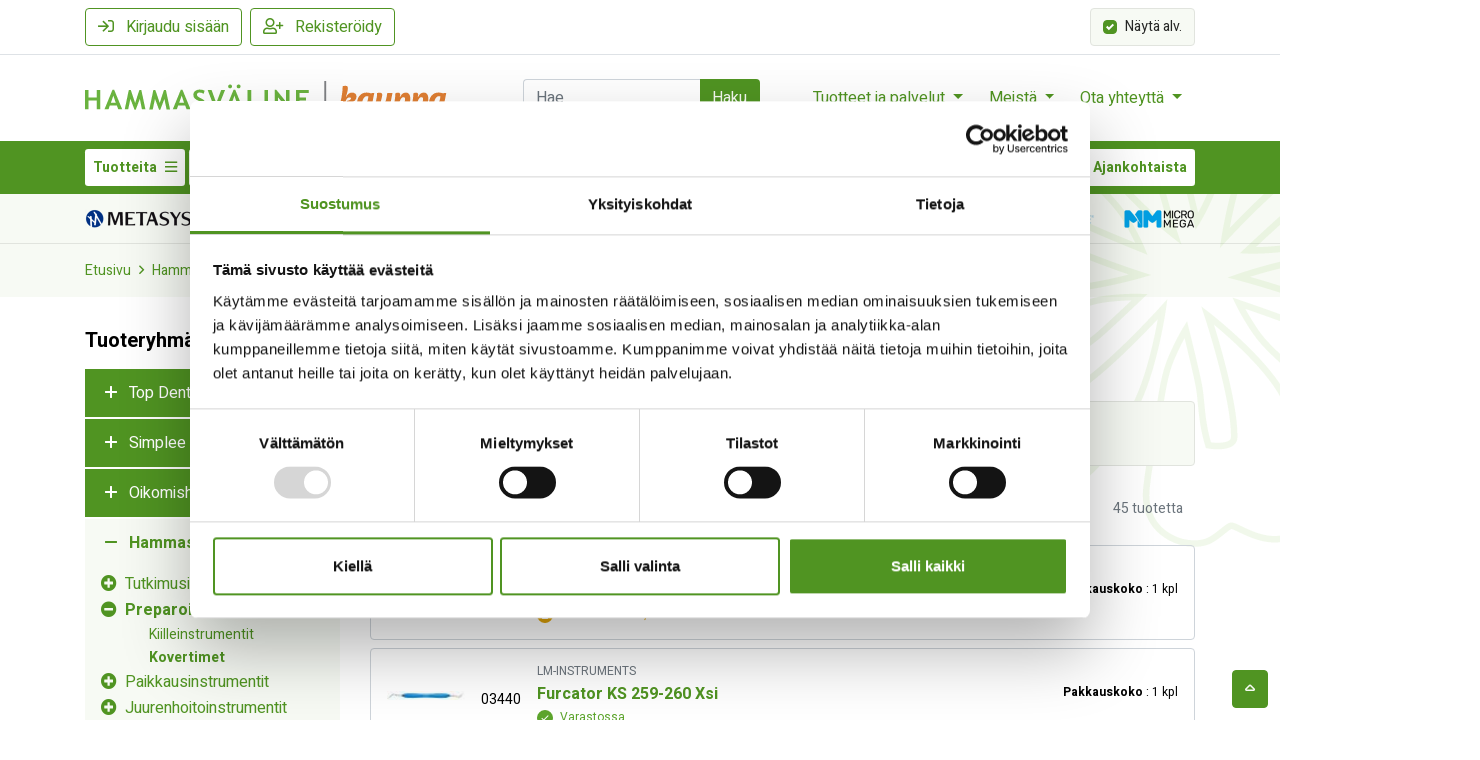

--- FILE ---
content_type: text/html; charset=utf-8
request_url: https://kauppa.hammasvaline.fi/hammastarvikkeet/preparointi-instrumentit/kovertimet/
body_size: 82911
content:
<!DOCTYPE html>
<html lang="FI" data-current-template="category">
<head><!-- Cookiebot -->
<script id="Cookiebot" type="text/javascript" src="https://consent.cookiebot.com/uc.js" data-cbid="82992ea4-6b24-41de-a754-2be5b551ef71" data-blockingmode="auto" ></script>
<!-- End Cookiebot -->
<script>
	window.StoreDefaults = window.StoreDefaults || {};
	window.StoreDefaults = {
		user_role: 1,
		current_country: 'FIN',
		currency_fraction_digits_override: null,
		current_theme: 4,
		current_language: 'FI',
		current_iso_html_language: 'fi',
		current_currency: 'EUR',
		current_locale: 'fi-FI',
		current_locale_fallback: 'fi-FI',
		current_currency_multiplier: 1,
		language_is_selected: false,
		currency_is_selected: false,
		country_is_selected: false
	}
</script>
		<base href="https://kauppa.hammasvaline.fi/">
	<meta charset="utf-8">
	<meta http-equiv="X-UA-Compatible" content="IE=Edge">
	<meta name="format-detection" content="telephone=no">
	<meta name="format-detection" content="date=no">
	<meta name="format-detection" content="address=no">
	<meta name="format-detection" content="email=no">

	<meta name="viewport" content="width=device-width, height=device-height, initial-scale=1.0, minimum-scale=1.0, maximum-scale=1.0, user-scalable=no">
	<meta name="keywords" content="Kovertimet, LM-Instruments Hu-Friedy American Eagle Top Dent MA Dental">

	<meta name="google-site-verification" content="MDxIMRpNzchnlNR68aq6v4tDXZlAf6DlEu1zF4U2QUI" />

	<title>Kovertimet - Hammasväline Oy</title>

  <link rel="canonical" href="https://kauppa.hammasvaline.fi/hammastarvikkeet/preparointi-instrumentit/kovertimet/">
<meta name="description" content="Hammasväline on hammashoitotuotteiden ja laitteiden toimittaja. Palvelemme yksityisiä ja kunnallisia hammashoidon ammattilaisia. Ota yhteyttä!">

<meta property="og:site_name" content="Hammasväline Oy">
<meta property="og:type" content="website">
<meta property="og:title" content="Kovertimet - Hammasväline Oy">
<meta property="og:description" content="Hammasväline on hammashoitotuotteiden ja laitteiden toimittaja. Palvelemme yksityisiä ja kunnallisia hammashoidon ammattilaisia. Ota yhteyttä!">
<meta property="og:image" content="https://kauppa.hammasvaline.fi/static/media/theme/live-2017/favicons/ms-icon-310x310.png">
<meta property="og:url" content="https://kauppa.hammasvaline.fi/hammastarvikkeet/preparointi-instrumentit/kovertimet/">
<meta name="twitter:card" content="summary">
<meta name="twitter:title" content="Kovertimet - Hammasväline Oy">
<meta name="twitter:description" content="Hammasväline on hammashoitotuotteiden ja laitteiden toimittaja. Palvelemme yksityisiä ja kunnallisia hammashoidon ammattilaisia. Ota yhteyttä!">
<meta name="twitter:image" content="https://kauppa.hammasvaline.fi/static/media/theme/live-2017/favicons/ms-icon-310x310.png">	<link rel="apple-touch-icon" sizes="57x57" href="static/media/theme/live-2017/favicons/apple-touch-icon-57x57.png">
	<link rel="apple-touch-icon" sizes="114x114" href="static/media/theme/live-2017/favicons/apple-touch-icon-114x114.png">
	<link rel="apple-touch-icon" sizes="72x72" href="static/media/theme/live-2017/favicons/apple-touch-icon-72x72.png">
	<link rel="apple-touch-icon" sizes="144x144" href="static/media/theme/live-2017/favicons/apple-touch-icon-144x144.png">
	<link rel="apple-touch-icon" sizes="60x60" href="static/media/theme/live-2017/favicons/apple-touch-icon-60x60.png">
	<link rel="apple-touch-icon" sizes="120x120" href="static/media/theme/live-2017/favicons/apple-touch-icon-120x120.png">
	<link rel="apple-touch-icon" sizes="76x76" href="static/media/theme/live-2017/favicons/apple-touch-icon-76x76.png">
	<link rel="apple-touch-icon" sizes="152x152" href="static/media/theme/live-2017/favicons/apple-touch-icon-152x152.png">
	<link rel="icon" type="image/png" href="static/media/theme/live-2017/favicons/favicon-196x196.png" sizes="196x196">
	<link rel="icon" type="image/png" href="static/media/theme/live-2017/favicons/favicon-160x160.png" sizes="160x160">
	<link rel="icon" type="image/png" href="static/media/theme/live-2017/favicons/favicon-96x96.png" sizes="96x96">
	<link rel="icon" type="image/png" href="static/media/theme/live-2017/favicons/favicon-32x32.png" sizes="32x32">
	<link rel="icon" type="image/png" href="static/media/theme/live-2017/favicons/favicon-16x16.png" sizes="16x16">
	<meta name="msapplication-TileColor" content="#509422">
	<meta name="msapplication-TileImage" content="static/media/theme/live-2017/favicons/mstile-144x144.png">

	<link href="https://fonts.googleapis.com/css?family=Heebo:400,700&display=swap" rel="stylesheet">
<link href="https://cdn.jsdelivr.net/npm/select2@4.1.0-rc.0/dist/css/select2.min.css" rel="stylesheet" />
<link rel="stylesheet" href="https://cdn.jsdelivr.net/npm/@ttskch/select2-bootstrap4-theme@x.x.x/dist/select2-bootstrap4.min.css">

<link rel="stylesheet" href="https://cdnjs.cloudflare.com/ajax/libs/flatpickr/4.6.9/flatpickr.min.css" integrity="sha512-OtwMKauYE8gmoXusoKzA/wzQoh7WThXJcJVkA29fHP58hBF7osfY0WLCIZbwkeL9OgRCxtAfy17Pn3mndQ4PZQ==" crossorigin="anonymous" referrerpolicy="no-referrer" />

<link href="/static/media/theme/live-2017/css/main.css?t=1759912517" rel="stylesheet">

<script data-cookieconsent="ignore">
	var Store = {
		translations: { 
			close:                       'Sulje',
newsletter_subscribe_thanks: 'Kiitos tilauksestasi!',
newsletter_subscribe_fail:   'Uutiskirjeen tilaus epäonnistui.',
feedback_thanks:             'Kiitos palautteestasi!',
menu:                        'Valikko',
filters:                     'Suodattimet',
close:                       'Sulje',
products_amount_plural:      'tuotetta',
products_amount_single:      'tuote',
view_order:                  'Näytä tilaus',
search:                      'Haku',
no_products_found:           'Tuotteita ei löytynyt',
auto_release_next_is_send: 'Seuraava auto-release lähtee',

amount_changed:          'Määrä muuttuit',
min_order_amount:        'Vähimmäistilausmäärä saavutettu',
max_order_amount_reached: 'Enimmäistilausmäärä saavutettu',
max_order_amount:        'Valittu määrä ylitti varastosaldon',
variation_required:      'Variaatiota ei ole valittu',
out_of_stock:            'Loppu varastosta',
required:                'Vaadittu',
color_required:          'Väri vaaditaan',
size_required:           'Koko on vaadittu',
currency:                '€',
no_products_on_the_list: 'Ei tuotteita listalla.',
loading:                 'Ladataan',
choose_img:              'Valitse kuva',

variation_finder_suitable_title_pt1: 'Ominaisuuden',
variation_finder_suitable_title_pt2: 'mukaan sopivat vaihtoehdot',

error:                      'Virhe',
general_error:              'Täytä tämä kenttä',
server_error:               'Palvelinvirhe',
product_not_selected_error: 'Ei valittua tuotetta - ole hyvä ja valitse tuotteet ensin.',
variation_image_error:      'Kuva puuttuu',

number_error:               'Virheellinen numero',
name_error:                 'Nimi vaaditaan',
email_error:                'Virheellinen sähköpostiosoite',
password_error:             'Virheellinen salasana',
phone_number_error:         'Virheellinen puhelinnumero',
street_error:               'Katuosoite vaaditaan',
postal_code_error:          'Virheellinen postinumero',
city_error:                 'Postitoimipaikka vaaditaan',
company_name_error:         'Yrityksen nimi vaaditaan',
business_id_error:          'Virheellinen Y-tunnus',

login_error:                'Väärä käyttäjätunnus tai sähköpostiosoite',
recaptcha_error:            'Tapahtui reCaptcha-varmennusvirhe - lomakkeen lähetys epäonnistui.',

company_search: 'Hae yrityksiä',
company_not_found: 'Yrityksiä ei löytynyt',
select_all: 'Valitse kaikki',
add_selected: 'Lisää valitut',
added_to_company: 'Lisätty',
upon_order: 'Ei varastotuote, tilataan tarvittaessa',
choose: 'Valitse',
active: 'Aktiivinen',
search_for_company: 'Hae yritystä',
company_add_successful: 'Lisäys onnistunut',
input_campaign_code: 'Syötä kampanjakoodi',
product_not_available: 'Tuotetta ei saatavilla',
delete: 'Poista',
see_all_search_results: 'Katso kaikki hakutulokset',

downloadable_documents: 'Ladattavat dokumentit',
all_products: 'Kaikki tuotteet',
oiva_info_1: 'Vie tuotteet Oivaan vaihtamalla &#039;Viety Oivaan&#039; sarakkeeseen se määrä, joka saapuu Oivaan.',
oiva_info_2: 'Kun olet asettanut määrät, muista tallentaa muutokset.',
save_changes: 'Tallenna muutokset',
export_all_to_oiva: 'Vie kaikki Oivaan',
set_all_ordered_amounts_to_oiva: 'Aseta Oivaan kaikki tilatut määrät',
in_oiva: 'Oivassa',
exported_to_oiva: 'Viety Oivaan',
oiva_saved: 'Tallennettu',
oiva_updated_info: 'Tiedot päivitetään hetken kuluttua',
oiva_updated_title: 'Tiedot tallennettu',
oiva_export_failed: 'Oivaan vienti epäonnistui',
oiva_try_again_later: 'Yritä hetken kuluttua uudelleen',
in_stock: 'Varastossa',
limited_availability: 'Ei varastossa',
limited_availability_possible_delivery: 'Rajoitettu saatavuus: Mahdollisesti jälkitoimituksena',
unit: 'Pakkauskoko',
estimated_delivery_date: 'Arvioitu toimituspäivä',

noSizes:                'Ei kokovaihtoehtoja',
close:                  'Sulje',
productAvailableAmount: 'Tuotetta saatavilla vain',
quantityShort:          'kpl',
addingProduct:          'Tuotetta lisätään...',
productAdded:           'Tuote lisätty ostoskoriin',
continueShopping:       'Jatka ostoksia',
gotoCart:               'Siirry ostoskoriin',
products_amount_plural: 'tuotetta',
products_amount_single: 'tuote',
products_lower: 'tuotetta',
contact_sale:           'Ota yhteyttä myyntiin',
store_only:             'Kysy myynnistä',
currency: '€',
here:                    'tästä',
add_to_castra_success_title: 'Tuote lisätty Oivaan',
add_to_castra_success_text:  'Voit tarkastella Oivalistaa',
add_to_castra_fail_title: 'Tuotteen lisääminen epäonnistui',
add_to_castra_fail_text:  'add_to_castra_fail_text',
add_to_castra_success_text_2: 'add_to_castra_success_text_2',
ok:                      'Ok',
no_open_orders:          'Ei avoimia tilauksia.',
no_previous_orders:          'Ei aikaisempia tilauksia.',
no_undelivered_orders:          'Ei toimittamattomia tilauksia.',
no_stock_orders:          'Ei varastotilauksia.',
no_orders_addable_to_oiva: 'Ei Oivaan lisättäviä tilauksia.',
add_to_list:            'Lisää ostoslistaan',
add_to_cart:              'Lisää ostoskoriin',
show_order_products:    'Näytä tilauksen tuotteet',
extra_information:   'Lisätiedot',
choose_row:        'Valitse rivi',
ordernummer: 'Tilausnumero',
updated: 'Päivitetty',
no_products: 'Ei tuotteita',
oiva_name: 'Oiva',
product: 'Tuote',
qty: 'Määrä',
total_novat: 'Veroton',
total_withvat: 'Verollinen',
vat: 'ALV',
status: 'Tila',
description: 'Kuvaus',
added_to_oiva: 'Lisätty Oivaan',
oiva_save_done: 'Muutokset tallennettu.',
oiva_rows_removed: 'Rivi(t) poistettu.',
oiva_error_in_save: 'Tapahtui virhe.',
loading_took_too_long: 'Tietojen lataus epäonnistui, päivitä sivu',
fetch_listing_again: 'Hae listaus uudestaan',
listing_fetched: 'Listaus haettu viimeksi',
fetch_prices_again: 'Hae hinnat uudestaan',
prices_fetched: 'Hinnat haettu viimeksi',
export_to_oiva: 'Vie Oivaan',
search: 'Haku',
company_search: 'Hae yrityksiä',
company_not_found: 'Yrityksiä ei löytynyt',
select_all: 'Valitse kaikki',
add_selected: 'Lisää valitut',
added_to_company: 'Lisätty',
upon_order: 'Ei varastotuote, tilataan tarvittaessa',
choose: 'Valitse',
active: 'Aktiivinen',
search_for_company: 'Hae yritystä',
company_add_successful: 'Lisäys onnistunut',
input_campaign_code: 'Syötä kampanjakoodi',
product_not_available: 'Tuotetta ei saatavilla',
delete: 'Poista',
oiva_empty: 'Ei tuloksia',
last_price: 'Viimeisin hinta',
category: 'Kategoria',
show: 'Näytä',
hide: 'Piilota',
increase_amount: 'Lisää määrää',
decrease_amount: 'Vähennä määrää',
amount: 'kpl',
order_add_error: 'Ei muutoksia valituissa tuotteissa, muutoksia ei tallennettu',
cart_warning: 'Varoitus'		},
		settings: {
			companyRoleID: 7,
			kcoPaymentID: 116,
			percolatorDefaultSortingMode: (typeof('nameAsc') !== 'undefined') ? 'nameAsc' : 'rankAsc',
			percolatorUsePagination: (typeof('0') !== 'undefined') ? false : false,
			percolatorItemsPerPage: (typeof('30') !== 'undefined') ? '30' : '24',
			showVariationMissingImageError: 1,
			percolatorLinks: {},
			facebookPixel: false,
			flatpickrLocale: 'fi',
			contactPage: '/yhteystiedot',
			customSort: '',
			cmsDomain: 'https://www.hammasvaline.fi'
		},
		page: 'product-list',
		controller: 'product',		
				errors: {},
		userCompanies: '[]',
		justAdded: '[]',
		canBuy: false	};

			Store.settings.percolatorLinks.currentAjaxUrl = 'ajax/category/33183/';
		Store.settings.percolatorLinks.currentProductListContext = 'category';
		Store.settings.percolatorLinks.currentProductListContextIds = [33183];

		Store.promoGroupProducts = '{"28206":"4 + 1","17427":"2+1     lis\u00e4\u00e4 05893","1708":"2+1     lis\u00e4\u00e4 05893","52684":"3+1","52687":"3+1","52686":"3+1","52689":"3+1","52685":"3+1","52688":"3+1","46714":"3+1","46715":"3+1","46716":"3+1","46717":"3+1","52331":"3+1","52328":"3+1","52326":"3+1","52329":"3+1","52332":"3+1","52333":"3+1","52330":"3+1","34483":"3+1","34488":"3+1","34484":"3+1","34489":"3+1","34485":"3+1","34490":"3+1","34486":"3+1","34491":"3+1","34487":"3+1","34492":"3+1","46701":"3+1","46702":"3+1","46703":"3+1","46704":"3+1","46705":"3+1","46706":"3+1","46707":"3+1","46708":"3+1","46709":"3+1","46710":"3+1","46711":"3+1","46712":"3+1","5255":"3+1","5268":"3+1","5274":"3+1","5256":"3+1","5269":"3+1","5275":"3+1","5258":"3+1","5257":"3+1","5270":"3+1","5276":"3+1","5259":"3+1","5271":"3+1","5310":"3+1","5453":"3+1","5260":"3+1","5277":"3+1","5261":"3+1","5523":"3+1","5262":"3+1","5272":"3+1","5311":"3+1","5263":"3+1","5264":"3+1","5265":"3+1","5273":"3+1","5452":"3+1","5266":"3+1","5396":"3+1","5267":"3+1","6767":"3+1","5451":"3+1","5571":"3+1","5278":"3+1","5290":"3+1","5295":"3+1","5279":"3+1","5291":"3+1","5296":"3+1","5281":"3+1","5280":"3+1","5297":"3+1","5282":"3+1","5312":"3+1","5283":"3+1","5284":"3+1","5298":"3+1","5285":"3+1","5293":"3+1","5313":"3+1","5395":"3+1","5286":"3+1","5287":"3+1","5288":"3+1","5294":"3+1","4997":"3+1","5289":"3+1","5299":"3+1","5314":"3+1","5976":"3+1","47468":"3+1","37197":"3+1","47469":"3+1","37198":"3+1","47470":"3+1","37199":"3+1","37200":"3+1","47471":"3+1","37201":"3+1","47472":"3+1","47473":"3+1","37202":"3+1","47474":"3+1","37203":"3+1","37204":"3+1","47475":"3+1","47477":"3+1","37484":"3+1","47476":"3+1","37483":"3+1","47098":"3+1","47099":"3+1","47100":"3+1","47101":"3+1","47095":"3+1","47093":"3+1"}';
	Store.settings.percolatorLinks.currentBaseUrl = 'https://kauppa.hammasvaline.fi/';

			Store.currentCategoryPath = ['33183','33181','32986',];
			Store.currentCategoryID = '33183';
	</script>

<span data-sort-mode="nameAsc"></span>

<script id="percolator-product-template" type="text/template">

	<article class="col-12 col-sm-6 col-md-4 col-xl-3 mb-8">

		<div class="js-product product-card product-card-grid-view card h-100">

			<div class="product-card-image-wrapper card-header bg-transparent py-5 border-bottom border-regular">

						{{ if(product.is_new == true || product.is_best_offer == true || product.is_popular == true || product.is_product_of_week == true || product.discount_percent > 0) { }}

			<div class="position-absolute pos-right pos-top z-v1 d-flex flex-wrap p-1">

				{{ if(product.discount_percent > 0) { }}
					<div class="promo-label promo-label-discount badge">
						Ale					</div>
				{{ } }}

				{{  if(product.is_new == true) { }}
					<div class="promo-label promo-label-new badge">
						Uusi					</div>
				{{ } }}

				{{ if(product.is_popular == true) { }}
					<div class="promo-label promo-label-popular badge">
						Suosittu					</div>
				{{ } }}

				{{ if(product.is_best_offer == true) { }}
					<div class="promo-label promo-label-best-offer badge">
						Tarjous					</div>
				{{ } }}

				{{ if(product.is_product_of_week == true) { }}
					<div class="promo-label promo-label-pow badge">
						Outlet					</div>
				{{ } }}							

			</div>

		{{ } }}

					{{ if(_.isEmpty(product.variationObjects) == false) { }}

					{{ var variationImages = []; }}

					{{ _.each(product.variationObjects, function(variation) { }}

						{{ if (typeof(variation.images) != 'undefined' && variation.images != null) { }}
							{{ for(var i = 0; i < variation.images.length; i++) { }}
								{{ variationImages.push({ image:variation.images[i].image, name: variation.name }); }}
							{{ } }}
						{{ } }}

					{{ }); }}

					{{ var variationImages = Percolator.functions.getUniqueArrayValuesWithAttribute(variationImages, 'image'); }}	

				{{ } }}

				{{ if (product.id === 19) { }}

				<a href="{{= _.escape(product.url) }}" title="{{= _.escape(product.name) }}" aria-label="Näytä tuote {{= _.escape(product.name) }}" class="d-flex align-items-center justify-content-center h-100">
					{{ if (product.images.length) { }} 
						{{ _.each(product.images, function (image) { }}
							{{ if (image.type == 'default') { }}
								<img class="product-card-image img-fluid" style="width: 100%; opacity: .5; filter: blur(10px);" src="[data-uri]" data-sizes="auto" alt="{{= _.escape(product.name) }}" />
								<!--<img class="product-card-image img-fluid" style="width: 100%; opacity: .5; filter: blur(10px);" src="[data-uri]" data-sizes="auto" alt="{{= _.escape(product.name) }}" />-->
								<!--<img class="product-card-image img-fluid" style="width: 100%; opacity: .5; filter: blur(10px);" src="[data-uri]" 
									data-sizes="auto" alt="{{= _.escape(product.name) }}" />-->

								<!--<img class="product-card-image img-fluid lazyload" src="[data-uri]" 
									data-sizes="auto" 
									data-srcset="{{= _.escape(Percolator.functions.createImagePath(image.image, 'tiny')) }} 120w, {{= _.escape(Percolator.functions.createImagePath(image.image, 'mini')) }} 240w, {{= _.escape(Percolator.functions.createImagePath(image.image, 'medium')) }} 640w, {{= _.escape(Percolator.functions.createImagePath(image.image, 'big')) }} 1200w"
									alt="{{= _.escape(product.name) }}" />-->
							{{ } }}
						{{ }); }}
					{{ } else { }}
						{{ if (_.size(variationImages) > 0) { }}
							<img class="product-card-image img-fluid lazyload" src="static/media/theme/live-2017/img/lazy-loader.svg" 
								data-src="{{= _.escape(Percolator.functions.createImagePath(variationImages[0].image, 'mini')) }}" 
								alt="{{= _.escape(product.name) }}" />
						{{ } else { }}
														<img class="product-card-image img-fluid lazyload" src="static/media/theme/live-2017/img/lazy-loader.svg" 
								data-src="{{= _.escape('static/media/images/7b/original/7b42cb750f4d763b38b2241bdf74f08a.jpg') }}"
								alt="{{= _.escape(product.name) }}" />
													{{ } }}
					{{ } }}
				</a>

				{{ } else { }}

				<a href="{{= _.escape(product.url) }}" title="{{= _.escape(product.name) }}" aria-label="Näytä tuote {{= _.escape(product.name) }}" class="d-flex align-items-center justify-content-center h-100">
					{{ if (product.images.length) { }}
						{{ _.each(product.images, function (image) { }}
							{{ if (image.type == 'default') { }}
								<img class="product-card-image img-fluid lazyload" src="static/media/theme/live-2017/img/lazy-loader.svg" 
									data-sizes="auto" 
									data-srcset="{{= _.escape(Percolator.functions.createImagePath(image.image, 'tiny')) }} 120w, {{= _.escape(Percolator.functions.createImagePath(image.image, 'mini')) }} 240w, {{= _.escape(Percolator.functions.createImagePath(image.image, 'medium')) }} 640w, {{= _.escape(Percolator.functions.createImagePath(image.image, 'big')) }} 1200w"
									alt="{{= _.escape(product.name) }}" />
							{{ } }}
						{{ }); }}
					{{ } else { }}
						{{ if (_.size(variationImages) > 0) { }}
														<img class="product-card-image img-fluid lazyload" src="static/media/theme/live-2017/img/lazy-loader.svg" data-sizes="auto" 
									data-srcset="{{= _.escape(Percolator.functions.createImagePath(variationImages[0].image, 'tiny')) }} 120w, {{= _.escape(Percolator.functions.createImagePath(variationImages[0].image, 'mini')) }} 240w, {{= _.escape(Percolator.functions.createImagePath(variationImages[0].image, 'medium')) }} 640w, {{= _.escape(Percolator.functions.createImagePath(variationImages[0].image, 'big')) }} 1200w"
									alt="{{= _.escape(product.name) }}" />								

						{{ } else { }}
													<img class="product-card-image img-fluid lazyload" src="static/media/theme/live-2017/img/lazy-loader.svg" 
								data-src="{{= _.escape('static/media/images/7b/original/7b42cb750f4d763b38b2241bdf74f08a.jpg') }}"
								alt="{{= _.escape(product.name) }}" />
												{{ } }}
					{{ } }}
				</a>
				{{ } }}

			</div>

			<div class="card-body">
				<a href="{{= _.escape(product.url) }}" class="product-card-title d-inline-block text-body mb-1 pr-10" aria-label="Näytä tuote {{= _.escape(product.name) }}">{{= _.escape(product.name) }}</a>

				{{ if (product.original_lowest_price_with_vat > product.original_with_vat) { }}
					<div class="small text-muted">Alkaen</div>
				{{ } }}
							{{ if (product.price_hidden !== true) { }}
				{{ if (product.discount_percent > 0) { }}
					<span class="price-discount text-nowrap mr-2">
						<span class="vat"><span class="sr-only">Alennettu hinta</span> {{= Percolator.functions.createMoneyString(product.discounted_lowest_price_with_vat, true, true) }}</span>
						<span class="no-vat"><span class="sr-only">Alennettu hinta</span> {{= Percolator.functions.createMoneyString(product.discounted_lowest_price_no_vat, true, true) }}</span>
					</span> <span class="price-old text-muted small text-nowrap">
						<s class="vat"><span class="sr-only">Alkuperäinen hinta </span>{{= Percolator.functions.createMoneyString(product.original_lowest_price_with_vat, true, false) }}</s>
						<s class="no-vat"><span class="sr-only">Alkuperäinen hinta </span>{{= Percolator.functions.createMoneyString(product.original_lowest_price_no_vat, true, false) }}</s>
						<s>€</s>
					</span>
				{{ } else { }}
					<div class="price text-nowrap">
						<span class="sr-only">Hinta </span>
						<span class="vat product-price" data-prc="{{= _.escape(product.code) }}" data-prid="{{= _.escape(product.id) }}" data-store-price="{{= product.original_lowest_price_with_vat }}" data-store-only="{{= product.store_only }}">
													</span>
						<span class="no-vat product-price" data-prc="{{= _.escape(product.code) }}" data-prid="{{= _.escape(product.id) }}" data-store-price="{{= product.original_lowest_price_with_vat }}" data-store-only="{{= product.store_only }}">
													</span>
					</div>
				{{ } }}

			{{ } }}
					{{ if (product.price_hidden !== true) { }}
			{{ if(product.secondary_unit_name != null) { }}
				<div class="price-secondary-unit text-muted small">
					<span class="sr-only">Toissijainen yksikköhinta</span> 
					<span class="vat">{{= Percolator.functions.createMoneyString(product.secondary_unit_price_lowest_discounted_with_vat, true, false) }}</span>
					<span class="no-vat">{{= Percolator.functions.createMoneyString(product.secondary_unit_price_lowest_discounted_no_vat, true, false) }}</span>
					€ / {{= _.unescape(product.secondary_unit_name) }}
				</div>
			{{ } }}
		{{ } }}
						<div>
								{{ if (product.availability_begins >= Percolator.functions.getCurrentTimestampInSeconds()) { }}			
				<div class="small text-muted font-weight-bold">
					Ennakkotilaa				</div>
				<div class="small text-muted">
					Arvioitu saatavuuspäivä: {{= Percolator.functions.formatDateFromSeconds(product.availability_begins) }}
				</div>
			{{ } else if (product.stock > 0) { }}
				<div class="product-stock product-stock-in small font-weight-bold">Varastossa</div>
			{{ } else { }}
				<div class="product-stock product-stock-out small font-weight-bold">Loppu varastosta</div>
				{{ if (product.buyable_out_of_stock) { }}	
					<div class="small text-muted font-weight-bold">Ostettavissa varaston ollessa tyhjä</div>
				{{ } }}
			{{ } }}

			{{ if (_.isEmpty(product.variations) === false)  { }}
									<div class="small text-muted">Tuotteella on variaatioita</div>
							{{ } }}

			{{ if (product.store_only) { }}
				<a href="{{= product.url }}" class="small"><div>Ota yhteyttä ostaaksesi</div></a>
			{{ } else if (product.availability_begins >= Percolator.functions.getCurrentTimestampInSeconds()) { }}

			{{ } else if (product.is_buyable) { }}

			{{ } else { }}
				<div class="small text-danger">Tuotetta ei saatavilla</div>
			{{ } }}

						</div>

					{{ var colors = Percolator.functions.getUniqueArrayValuesWithAttribute(product.variationObjects, 'color_hex'); }}
	{{ var sizes = Percolator.functions.getUniqueArrayValuesWithAttribute(product.variationObjects, 'size_name'); }}
	{{ Percolator.functions.sortArrayByColumn(sizes, 'size_position'); }}

	{{ if(_.isEmpty(product.variationObjects) == false) { }}

		{{ if (_.size(colors) > 0) { }}
			<div class="product-card-colors-wrapper d-flex align-items-center mt-1">
				<div class="product-card-colors-title">Värit:</div>
				<div class="d-flex flex-wrap">
					{{ _.each(colors, function(color) { }}
						{{ if (typeof(color.color_name) != 'undefined' && color.color_name != '') { }}
							<div class="product-card-colors" style="background: #{{= color.color_hex }};" data-toggle="tooltip-percolator" data-placement="top" title="{{= _.escape(color.color_name) }}"></div>
						{{ } else { }}
							<div class="product-card-colors" style="background: #{{= color.color_hex }};"></div>
						{{ } }}
					{{ }); }}
				</div>
			</div>
		{{ } }}

		{{ if (_.size(sizes) > 0) { }}
			<div class="product-card-sizes-wrapper d-flex align-items-center justify-content-start">
				<div class="product-card-sizes-title">Koot:</div>
				<div class="d-flex flex-wrap">
					{{ _.each(sizes, function(size) { }}
						<div class="product-card-sizes">{{= _.escape(size.size_name) }}</div>
					{{ }); }}
				</div>
			</div>
		{{ } }}

	{{ } }}

			 </div>

			 				{{ if (product.event === null) { }}
				 <div class="product-card-cta-wrapper card-footer text-center bg-transparent border-top-0 pt-0">
					 				 </div>
				{{ } }}
			 		</div>

	</article>

</script>

<script id="percolator-product-template-list" type="text/template">

	<article class="col-12">

		<div class="js-product product-card product-card-list-view-condensed position-relative border border-regular rounded mb-2">

			<div class="position-absolute d-flex row align-items-stretch mt-1 ml-1 z-v1">
								<div class="col-12 p-0">
									<div class="">
												<div class="d-flex flex-wrap">

			<span class="d-none js-tag-watchlist promo-label badge badge-blue mr-1 mb-md-2 text-super-small badge-extra-small text-uppercase" data-product-id="{{= _.escape(product.id) }}">Lista</span>

			{{ if(product.is_new == true || product.is_best_offer == true || product.is_popular == true || product.is_product_of_week == true || product.discount_percent > 0) { }}

				{{  if(product.is_new == true) { }}
					<div class="promo-label promo-label-new badge mb-md-2 text-super-small badge-extra-small text-uppercase">
						Uusi					</div>
				{{ } }}

				{{ if(product.is_popular == true) { }}
					<div class="promo-label promo-label-popular badge mb-md-2 text-super-small badge-extra-small text-uppercase">
						Suosittu					</div>
				{{ } }}

				{{ if(product.is_best_offer == true) { }}
					<div class="promo-label promo-label-best-offer badge mb-md-2 text-super-small badge-extra-small text-uppercase">
						Tarjous					</div>
				{{ } }}

				{{ if(product.is_product_of_week == true) { }}
					<div class="promo-label promo-label-pow badge mb-md-2 text-super-small badge-extra-small text-uppercase">
						Outlet					</div>
				{{ } }}

			{{ } }}

		</div>

										</div>
								</div>
			</div>

			<div class="px-4 pt-8 pb-2 pt-lg-4">
				<div class="row no-gutters align-items-md-center">
					<div class="col-auto d-flex flex-column align-items-center justify-content-between">
						<div class="product-card-image-wrapper d-flex align-items-center justify-content-center mr-4 mb-2">

							{{ if(_.isEmpty(product.variationObjects) == false) { }}

								{{ var variationImages = []; }}

								{{ _.each(product.variationObjects, function(variation) { }}

									{{ if (typeof(variation.images) != 'undefined' && variation.images != null) { }}
										{{ for(var i = 0; i < variation.images.length; i++) { }}
											{{ variationImages.push({ image:variation.images[i].image, name: variation.name }); }}
										{{ } }}
									{{ } }}

								{{ }); }}

								{{ var variationImages = Percolator.functions.getUniqueArrayValuesWithAttribute(variationImages, 'image'); }}	

							{{ } }}

							<a class="d-flex align-items-center justify-content-center h-100 flex-grow-1" href="{{= _.escape(product.url) }}" title="{{= _.escape(product.name) }}" aria-label="Näytä tuote {{= _.escape(product.name) }}">
								{{ if (product.images.length) { }}
									{{ var image = _.findWhere(product.images, { type: 'default'}); }}
									{{ if (image && image.image) { }}
										<img class="product-card-image img-fluid lazyload" src="static/media/theme/live-2017/img/lazy-loader.svg" 
											 data-sizes="auto" 
											 data-srcset="{{= _.escape(Percolator.functions.createImagePath(image.image, 'tiny')) }} 120w, {{= _.escape(Percolator.functions.createImagePath(image.image, 'mini')) }} 240w, {{= _.escape(Percolator.functions.createImagePath(image.image, 'medium')) }} 640w, {{= _.escape(Percolator.functions.createImagePath(image.image, 'big')) }} 1200w" 
											 alt="{{= _.escape(product.name) }}" />
									{{ } else { }}
										{{ var image = product.images[0]; }}
										<img class="product-card-image img-fluid lazyload" src="static/media/theme/live-2017/img/lazy-loader.svg" 
											 data-sizes="auto" 
											 data-srcset="{{= _.escape(Percolator.functions.createImagePath(image.image, 'tiny')) }} 120w, {{= _.escape(Percolator.functions.createImagePath(image.image, 'mini')) }} 240w, {{= _.escape(Percolator.functions.createImagePath(image.image, 'medium')) }} 640w, {{= _.escape(Percolator.functions.createImagePath(image.image, 'big')) }} 1200w" 
											 alt="{{= _.escape(product.name) }}" />
									{{ } }}
								{{ } else { }}
									{{ if (_.size(variationImages) > 0) { }}
										<img class="product-card-image img-fluid lazyload" src="static/media/theme/live-2017/img/lazy-loader.svg" 
										 data-sizes="auto" 
										 data-srcset="{{= _.escape(Percolator.functions.createImagePath(variationImages[0].image, 'tiny')) }} 120w, {{= _.escape(Percolator.functions.createImagePath(variationImages[0].image, 'mini')) }} 240w, {{= _.escape(Percolator.functions.createImagePath(variationImages[0].image, 'medium')) }} 640w, {{= _.escape(Percolator.functions.createImagePath(variationImages[0].image, 'big')) }} 1200w" 
										 alt="{{= _.escape(product.name) }}" />
									{{ } else { }}
																				<img class="product-card-image img-fluid lazyload" src="static/media/theme/live-2017/img/lazy-loader.svg" 
											data-src="{{= _.escape('static/media/images/7b/original/7b42cb750f4d763b38b2241bdf74f08a.jpg') }}"
											alt="{{= _.escape(product.name) }}" />
																			{{ } }}
								{{ } }}
							</a>
						</div>
					</div>	
					<div class="col-auto d-none d-md-block">
								<p class="text-small text-center mb-0 product-amount-input-group-condensed mr-4">{{= product.code }}</p>
					</div>
					<div class="col">
						<div class="row align-items-center mb-2">
									<div class="col-12 col-lg-7">
										<div>
											<div class="d-flex align-items-center">
												<p class="d-md-none text-extra-small text-center mb-0 mr-4">{{= product.code }}</p>
												{{ if (product.tagObjects.length) { }}
													{{ if (typeof product.tagObjects[0].name !== 'undefined') { }}
														<p class="text-extra-small text-muted mt-0 mb-0 lh-v1 text-uppercase">{{= product.tagObjects[0].name }}</p>
													{{ } }}
												{{ } }}
												<span class="d-none tag-oiva promo-label badge border border-oiva text-oiva ml-3 text-super-small badge-extra-small text-uppercase mb-0" data-oiva-product="{{= _.escape(product.code) }}">Oiva</span>
											</div>
											<a href="{{= _.escape(product.url) }}" class="d-block font-weight-bold mb-1 mt-1" aria-label="Näytä tuote {{= _.escape(product.name) }}">{{= product.name }}</a>

											{{ if (_.isEmpty(product.variations) === false)  { }}
													<i class="far fa-clone fa-fw text-muted ml-2" aria-label="Tuotteella on variaatioita" title="Tuotteella on variaatioita"></i>
													<!--<div class="small text-muted">Tuotteella on variaatioita</div>-->
											{{ } }}

											<div class="">

														<div class="d-md-flex align-items-center text-nowrap" style="flex:1;">
			{{ var isTt = false }}
			{{ var ttStr = product.abbreviation }}
			{{ ttStr = ttStr.substring(0, 1).toUpperCase() }}

			{{ if(ttStr=='=') { }}
				{{ isTt = true }}
			{{ } }}

			{{ var today = new Date() }}

			{{ today.setHours(0,0,0,0) }}

			{{ if(typeof(product.is_buyable) != 'undefined' && product.is_buyable == true && product.store_only !== true) { }}
				{{ if(product.stock > 0) { }}
					<span class="text-success text-extra-small lh-v1 d-block">
						<i class="far fa-check mr-1 p-1 rounded-circle bg-success text-white align-middle" aria-label="Varastossa" title="Varastossa" style="font-size: 0.5rem;"></i>
						Varastossa					</span>
				{{ } else if(isTt == true && product.stock < 1) { }}
					<span class="text-limited text-extra-small lh-v1 d-block">
						<i class="far fa-hourglass-half mr-1 p-1 rounded-circle bg-limited text-white align-middle text-center" aria-label="Ei varastotuote, tilataan tarvittaessa" title="Ei varastotuote, tilataan tarvittaessa" style="font-size: 0.5rem; width: 1rem;"></i>
						Ei varastotuote, tilataan tarvittaessa					</span>
				{{ } else { }}
					<span class="text-danger text-extra-small lh-v1 d-block">
						<i class="far fa-exclamation mr-1 p-1 rounded-circle bg-danger text-white align-middle text-center" aria-label="Rajoitettu saatavuus: Mahdollisesti jälkitoimituksena" title="Rajoitettu saatavuus: Mahdollisesti jälkitoimituksena" style="font-size: 0.5rem; width: 1rem;"></i>
						Ei varastossa					</span>
					{{ if( product.availability_begins != null) { }}
						{{ if(product.availability_begins > today.getTime() / 1000) { }}
							{{ var dateBegins = new Date(product.availability_begins * 1000) }}
							<p class="mt-2 mt-md-0 ml-md-2 mb-0 text-extra-small text-muted">Arvioitu toimituspäivä: {{= dateBegins.getUTCDate() + "." + (dateBegins.getUTCMonth() + 1) + "." + dateBegins.getUTCFullYear()}}</p>
						{{ } }}
					{{ } }}
				{{ } }}
			{{ } }}

		</div>
													</div>
										</div>
									</div>
									<div class="col-12 col-lg-5">
										<div class="row align-items-center justify-content-between mt-3 mt-lg-0">
																							{{ if (product.extra_descriptions.length) { }}
																{{ _.each(product.extra_descriptions, function (extra_desc) { }}
																	{{ if (extra_desc.name == 'packSize') { }}
																		<div class="col-12 col-md-6 col-lg-12 text-lg-right d-flex justify-content-between justify-content-md-start justify-content-lg-end">
																		<p class="mb-4 mb-md-2 text-extra-small"><span class="font-weight-bold">Pakkauskoko</span> : {{= extra_desc.description }}</p>
																			</div>
																	{{ } }}
																{{ }); }}
												{{ } }}

																					</div>

									</div>	
						</div>
											</div>
				</div>	
			</div>

		 </div>

	</article>

</script>

<script id="js-booking-dates-template" type="text/template">
	<button data-change-date="{{= _.escape(date) }}" data-ripple class="btn btn-outline-primary js-btn-date mb-2 mr-2" type="button">
		{{= _.escape(date) }}
	</button>
</script>

<script id="js-booking-event-template" type="text/template">
	{{ if (event.isAvailable) { }}
	<div class="col-12">
		<div class="row align-items-center">
			<div class="col-5 col-sm-4">
				<div class="my-2">
					<div class="bg-primary pt-2 pb-1">
						<p class="text-white text-center mb-0">{{= _.escape(event.durationMinutes) }}min</p>

					</div>
					<div class="border border-primary p-4 text-center">
						<p class="h4 mb-0">{{= _.escape(event.fromTime) }} - {{= _.escape(event.toTime) }}</p>
						<p class="small text-muted mb-0">{{= _.escape(event.date) }}</p>
					</div>
				</div>
			</div>
			<div class="col-7 col-sm-8">
				<div class="d-flex flex-wrap align-items-center justify-content-between">	
					<div class="d-flex align-items-center justify-content-start flex-wrap my-1">
						{{ if (event.productImages.length) { }}
						<div class="d-block mr-3" style="max-width: 4em">
							{{ _.each(event.productImages, function (image) { }}
								{{ if (image.type == 'default') { }}
									<a href="https://kauppa.hammasvaline.fi/{{= _.escape(event.productLink) }}">
									<img class="product-card-image img-fluid lazyload" src="static/media/theme/live-2017/img/lazy-loader.svg" 
									 data-sizes="auto" 
									 data-srcset="{{= _.escape(Percolator.functions.createImagePath(image.image, 'tiny')) }} 120w, {{= _.escape(Percolator.functions.createImagePath(image.image, 'mini')) }} 240w, {{= _.escape(Percolator.functions.createImagePath(image.image, 'medium')) }} 640w, {{= _.escape(Percolator.functions.createImagePath(image.image, 'big')) }} 1200w" 
									 alt="{{= _.escape(event.productName) }}" /></a>
								{{ } }}
							{{ }); }}
						</div>
						{{ } }}			
						<div>
							<h3 class="mb-1 mr-2"><a href="https://kauppa.hammasvaline.fi/{{= _.escape(event.productLink) }}">{{= _.escape(event.productName) }}</a></h3>
							<p class="mb-0">Kovertimet</p>
						</div>
					</div>
					<form data-form="cta" class="my-1">
						<input type="hidden" name="ticket_options[seq_count]" value="">
						<input type="hidden" name="amount[{{= _.escape(event.productID) }}]" value="1">
						<input type="hidden" name="category[{{= _.escape(event.productID) }}]" value="33183">
						<input type="hidden" name="add_to_cart[{{= _.escape(event.productID) }}]" value="{{= _.escape(event.productID) }}">
						<input type="hidden" name="ticket" value="{{= _.escape(event.timeSlotID) }}">
						<button data-add-to="cart" data-ripple class="btn btn-primary" type="submit">
							Varaa aika						</button>
					</form>
				</div>
			</div>
		</div>
	</div>
	{{ } }}
</script>

<script id="percolator-color-template" type="text/template">
	<div class="d-block mb-1">
		<div class="custom-control custom-checkbox">
			<input type="checkbox" class="custom-control-input" data-id="{{= mappedId }}" value="{{= _.escape(mappedValue) }}" id="percolator-filter-{{= mappedId }}"/>
			<label class="custom-control-label text-small pt-1 lh-v1" for="percolator-filter-{{= mappedId }}">{{= _.escape(color.name) }} <span data-count="products-filtered"></span></label>

		</div>
	</div>
</script>

<script id="percolator-size-template" type="text/template">
	<div class="d-block mb-1">
		<div class="custom-control custom-checkbox">
			<input type="checkbox" class="custom-control-input" data-id="{{= mappedId }}" value="{{= _.escape(mappedValue) }}" id="percolator-filter-{{= mappedId }}"/>
			<label class="custom-control-label text-small pt-1 lh-v1" for="percolator-filter-{{= mappedId }}">{{= _.escape(size.name) }} <span data-count="products-filtered"></span></label>
		</div>
	</div>
</script>

<script id="percolator-tag-template" type="text/template">

	<label class="btn btn-sm btn-outline-primary mb-3 w-100 w-md-auto mr-md-2 percolator-tag-btn{{ if (tag.menu == false) { }} d-none{{ } }}" data-is-brand="{{= _.escape(tag.is_brand) }}" data-menu="{{= _.escape(tag.menu) }}" for="percolator-filter-{{= mappedId }}">
		<i class="far fa-check d-checked d-active mr-1"></i>
		<input id="percolator-filter-{{= mappedId }}" type="checkbox" data-id="{{= mappedId }}" value="{{= _.escape(mappedValue) }}"/> {{= _.escape(tag.name) }} <span data-count="products-filtered"></span>
	</label>
</script>
<script id="percolator-tag-option-template" type="text/template">
	<option id="percolator-filter-{{= mappedId }}" value="{{= _.escape(mappedValue) }}">{{= _.escape(tag.name) }}</option>
</script><script id="percolator-option-template" type="text/template">
	<option id="percolator-filter-{{= mappedId }}" value="{{= _.escape(mappedValue) }}">{{= _.escape(option.name) }}</option>
</script>

<script id="percolator-checkbox-template" type="text/template">
	<label class="checkbox-label" for="percolator-filter-{{= mappedId }}">
		<input type="checkbox" data-id="{{= mappedId }}" value="{{= _.escape(mappedValue) }}" id="percolator-filter-{{= mappedId }}"/>
		<label>{{= _.escape(option.name) }} <span data-count="products-filtered"></span></label>
	</label>
</script>

<script id="percolator-slider-template" type="text/template">	
	{{ if (optionMinValue !== optionMaxValue) { }}
	<div class="js-percolator-property-slider mb-3" 
		data-percolator-property-id="{{= property.id }}" 
		data-percolator-property-slider-min="{{= optionMinValue }}" 
		data-percolator-property-slider-max="{{= optionMaxValue }}" 
		data-percolator-property-slider-current-min="{{= currentMinValue }}" 
		data-percolator-property-slider-current-max="{{= currentMaxValue }}">

		<p class="small mb-1">{{= _.escape(property.name) }}</p>
		<div class="js-slider-range-wrapper clearfix">
			<div class="p-2">
				<div class="js-slider-range" id="percolator-properties-{{= property.id }}"></div>
			</div>

			<div class="amount-indicator float-left">
				<small class="js-percolator-slider-low">{{= currentMinValue }}</small>
			</div>

			<div class="amount-indicator float-right">
				<small class="js-percolator-slider-high">{{= currentMaxValue }}</small>
			</div>

		</div>
	</div>
	{{ } }}
</script>

<script id="percolator-property-template" type="text/template">
	<div class="d-block mb-4">
		<select class="custom-select" id="percolator-properties-{{= property.id }}" data-placeholder="{{= _.escape(property.name) }}" data-prop-code="{{= _.escape(property.code) }}">
			<option value="">{{= _.escape(property.name) }}</option>
		</select>
	</div>
</script>

<script id="percolator-category-template" type="text/template">	
	<div class="d-block percolator-filters-category-level-{{= category.level }}{{ if (category.level > 2) { }} pl-{{= category.level - 1 }}{{ } }} mb-1">
		<div class="custom-control custom-checkbox mr-0">
			<input type="checkbox" class="custom-control-input" data-id="{{= mappedId }}" value="{{= _.escape(mappedValue) }}" id="percolator-filter-{{= mappedId }}"/>
			<label class="custom-control-label text-small pt-1 lh-v1" for="percolator-filter-{{= mappedId }}">{{= _.escape(category.name) }} <span data-count="products-filtered"></span></label>
		</div>
	</div>
</script>
<script id="percolator-category-option-template" type="text/template">
	<option id="percolator-filter-{{= mappedId }}" value="{{= _.escape(mappedValue) }}">{{= _.escape(category.name) }}</option>
</script><script id="percolator-discounted-template" type="text/template">
	<div class="custom-control custom-checkbox mb-1">
		<input type="checkbox" class="custom-control-input" data-id="{{= mappedId }}" value="{{= _.escape(mappedValue) }}" id="percolator-filter-{{= mappedId }}"/>
		<label class="custom-control-label text-small pt-1 lh-v1" for="percolator-filter-{{= mappedId }}">Aletuote <span data-count="products-filtered"></span></label>
	</div>
</script>

<script id="percolator-isNew-template" type="text/template">
	<div class="custom-control custom-checkbox mb-1">
		<input type="checkbox" class="custom-control-input" data-id="{{= mappedId }}" value="{{= _.escape(mappedValue) }}" id="percolator-filter-{{= mappedId }}"/>
		<label class="custom-control-label text-small pt-1 lh-v1" for="percolator-filter-{{= mappedId }}">Uutuustuote <span data-count="products-filtered"></span></label>
	</div>
</script>

<script id="percolator-customProductFilter-template" type="text/template">
	<div class="custom-control custom-checkbox mb-1">
		<input type="checkbox" class="custom-control-input" data-id="{{= mappedId }}" value="{{= _.escape(mappedValue) }}" id="percolator-filter-{{= mappedId }}"/>
		<label class="custom-control-label text-small pt-1 lh-v1" for="percolator-filter-{{= mappedId }}">
		{{ if (mappedValue == 'customFilterIsPopular') { }}
			Suosittu		{{ } else if (mappedValue == 'customFilterIsProductOfWeek') { }}
			Outlet		{{ } else if (mappedValue == 'customFilterIsBestOffer') { }}
			Tarjous		{{ } else { }}
			(Filter)
		{{ } }}
	</div>
</script>

<script id="percolator-product-template-list-compact" type="text/template">
<article class="col-12 py-1 border-bottom border-regular product-card-list-view-condensed product-card-list-view-condensed-tight">
	<div class="row align-items-center justify-content-md-between">
		<div class="col-12 d-flex d-md-none flex-wrap promo-labels-condensed">
			<span class="d-none tag-oiva promo-label badge badge-oiva mb-0 mb-md-1 mr-1 text-super-small badge-extra-small text-uppercase" data-oiva-product="{{= _.escape(product.code) }}">Oiva</span>
<span class="d-none js-tag-watchlist promo-label badge badge-blue mb-md-1 mr-1 text-super-small badge-extra-small text-uppercase" data-product-id="{{= _.escape(product.id) }}">Lista</span>

{{  if(product.is_new) { }}
	<div class="promo-label promo-label-new badge mb-0 mb-md-1 text-super-small badge-extra-small text-uppercase">
		Uusi	</div>
{{ } }}
{{ if(product.is_popular) { }}
	<div class="promo-label promo-label-popular badge mb-0 mb-md-1 text-super-small badge-extra-small text-uppercase">
		Suosittu	</div>
{{ } }}
{{ if(product.is_best_offer) { }}
	<div class="promo-label promo-label-best-offer badge mb-0 mb-md-1 text-super-small badge-extra-small text-uppercase">
		Tarjous	</div>
{{ } }}
{{ if(product.is_product_of_week) { }}
	<div class="promo-label promo-label-pow badge mb-0 mb-md-1 text-super-small badge-extra-small text-uppercase">
		Outlet	</div>
{{ } }}		</div>
		<div class="col-3 col-md-6 col-lg-5 col-xl-7 d-flex justify-content-center justify-content-md-start align-items-center">
			<div class="product-card-image-wrapper text-center">
				{{ if(_.isEmpty(product.variationObjects) == false) { }}
					{{ var variationImages = []; }}
					{{ _.each(product.variationObjects, function(variation) { }}

						{{ if (typeof(variation.images) != 'undefined' && variation.images != null) { }}
							{{ for(var i = 0; i < variation.images.length; i++) { }}
								{{ variationImages.push({ image:variation.images[i].image, name: variation.name }); }}
							{{ } }}
						{{ } }}
					{{ }); }}

					{{ var variationImages = Percolator.functions.getUniqueArrayValuesWithAttribute(variationImages, 'image'); }}
				{{ } }}

				<a class="d-flex align-items-center justify-content-center h-100 flex-grow-1" href="{{= _.escape(product.url) }}" title="{{= _.escape(product.name) }}" aria-label="Näytä tuote {{= _.escape(product.name) }}">
					{{ if (product.images.length) { }}
						{{ var image = _.findWhere(product.images, { type: 'default'}); }}
						{{ if (image && image.image) { }}
							<img class="product-card-image img-fluid lazyload" src="static/media/theme/live-2017/img/lazy-loader.svg" 
								 data-sizes="auto" 
								 data-srcset="{{= _.escape(Percolator.functions.createImagePath(image.image, 'tiny')) }} 120w, {{= _.escape(Percolator.functions.createImagePath(image.image, 'mini')) }} 240w, {{= _.escape(Percolator.functions.createImagePath(image.image, 'medium')) }} 640w, {{= _.escape(Percolator.functions.createImagePath(image.image, 'big')) }} 1200w" 
								 alt="{{= _.escape(product.name) }}" />
						{{ } else { }}
							{{ var image = product.images[0]; }}
							<img class="product-card-image img-fluid lazyload" src="static/media/theme/live-2017/img/lazy-loader.svg" 
								 data-sizes="auto" 
								 data-srcset="{{= _.escape(Percolator.functions.createImagePath(image.image, 'tiny')) }} 120w, {{= _.escape(Percolator.functions.createImagePath(image.image, 'mini')) }} 240w, {{= _.escape(Percolator.functions.createImagePath(image.image, 'medium')) }} 640w, {{= _.escape(Percolator.functions.createImagePath(image.image, 'big')) }} 1200w" 
								 alt="{{= _.escape(product.name) }}" />
						{{ } }}
					{{ } else { }}
						{{ if (_.size(variationImages) > 0) { }}
							<img class="product-card-image img-fluid lazyload" src="static/media/theme/live-2017/img/lazy-loader.svg"
							 data-sizes="auto"
							 data-srcset="{{= _.escape(Percolator.functions.createImagePath(variationImages[0].image, 'tiny')) }} 120w, {{= _.escape(Percolator.functions.createImagePath(variationImages[0].image, 'mini')) }} 240w, {{= _.escape(Percolator.functions.createImagePath(variationImages[0].image, 'medium')) }} 640w, {{= _.escape(Percolator.functions.createImagePath(variationImages[0].image, 'big')) }} 1200w"
							 alt="{{= _.escape(product.name) }}" />
						{{ } else { }}
														<img class="product-card-image img-fluid lazyload" src="static/media/theme/live-2017/img/lazy-loader.svg"
								data-src="{{= _.escape('static/media/images/7b/original/7b42cb750f4d763b38b2241bdf74f08a.jpg') }}"
								alt="{{= _.escape(product.name) }}" />
													{{ } }}
					{{ } }}
				</a>
			</div>
			<div class="px-2 d-none d-md-block pt-0">{{= _.escape(product.code) }}</div>
			<div class="px-2 d-none d-md-block pt-0 text-lg-clip">
				<div class="d-flex flex-wrap promo-labels-condensed">
					<span class="d-none tag-oiva promo-label badge badge-oiva mb-0 mb-md-1 mr-1 text-super-small badge-extra-small text-uppercase" data-oiva-product="{{= _.escape(product.code) }}">Oiva</span>
<span class="d-none js-tag-watchlist promo-label badge badge-blue mb-md-1 mr-1 text-super-small badge-extra-small text-uppercase" data-product-id="{{= _.escape(product.id) }}">Lista</span>

{{  if(product.is_new) { }}
	<div class="promo-label promo-label-new badge mb-0 mb-md-1 text-super-small badge-extra-small text-uppercase">
		Uusi	</div>
{{ } }}
{{ if(product.is_popular) { }}
	<div class="promo-label promo-label-popular badge mb-0 mb-md-1 text-super-small badge-extra-small text-uppercase">
		Suosittu	</div>
{{ } }}
{{ if(product.is_best_offer) { }}
	<div class="promo-label promo-label-best-offer badge mb-0 mb-md-1 text-super-small badge-extra-small text-uppercase">
		Tarjous	</div>
{{ } }}
{{ if(product.is_product_of_week) { }}
	<div class="promo-label promo-label-pow badge mb-0 mb-md-1 text-super-small badge-extra-small text-uppercase">
		Outlet	</div>
{{ } }}				</div>
				<a href="{{= _.escape(product.url) }}" class="font-weight-bold" aria-label="Näytä tuote {{= _.escape(product.name) }}">{{= _.escape(product.name) }}</a>
			</div>
		</div>
		<div class="col-9 col-md-6 col-lg-7 col-xl-5 d-flex align-items-center justify-content-end flex-wrap flex-md-nowrap">
			<div class="row d-md-none w-100 mb-1">
				<div class="col">{{= _.escape(product.code) }}</div>
							</div>
			<div class="row d-md-none w-100 mb-1">
				<div class="col-12">
					<a href="{{= _.escape(product.url) }}" class="font-weight-bold" aria-label="Näytä tuote {{= _.escape(product.name) }}">{{= _.escape(product.name) }}</a>
				</div>
			</div>
			<div class="text-muted text-nowrap pr-1 text-nowrap d-none d-md-block">
				{{ if (product.extra_descriptions.length) { }}
					{{ _.each(product.extra_descriptions, function (extra_desc) { }}
						{{ if (extra_desc.name === 'packSize') { }}
							<span>{{= extra_desc.description }}</span>
						{{ } }}
					{{ }); }}
				{{ } }}
			</div>
						{{ var isTt = false; }}
			{{ var ttStr = product.abbreviation; }}
			{{ ttStr = ttStr.substring(0, 1).toUpperCase(); }}
			{{ if(ttStr == '=') { }}
				{{ isTt = true }}
			{{ } }}
			{{ var today = new Date(); }}
			{{ today.setHours(0,0,0,0); }}
					</div>
	</div>
</article>
</script><script src="https://cdnjs.cloudflare.com/ajax/libs/jquery/3.3.1/jquery.min.js" integrity="sha256-FgpCb/KJQlLNfOu91ta32o/NMZxltwRo8QtmkMRdAu8=" crossorigin="anonymous" defer data-cookieconsent="ignore"></script>
<script src="https://cdnjs.cloudflare.com/ajax/libs/popper.js/1.14.6/umd/popper.min.js" integrity="sha256-WHwIASWxNdKakx7TceUP/BqWQYMcEIfeLNdFMoFfRWA=" crossorigin="anonymous" defer data-cookieconsent="ignore"></script>
<script src="https://cdnjs.cloudflare.com/ajax/libs/Swiper/4.5.1/js/swiper.min.js" integrity="sha256-4sETKhh3aSyi6NRiA+qunPaTawqSMDQca/xLWu27Hg4=" crossorigin="anonymous" defer data-cookieconsent="ignore"></script>
<script src="https://cdnjs.cloudflare.com/ajax/libs/jquery-validate/1.19.0/jquery.validate.min.js" integrity="sha256-bu/BP02YMudBc96kI7yklc639Mu4iKGUNNcam8D2nLc=" crossorigin="anonymous" defer data-cookieconsent="ignore"></script>

<script src="https://cdnjs.cloudflare.com/ajax/libs/picturefill/3.0.3/picturefill.min.js" integrity="sha256-iT+n/otuaeKCgxnASny7bxKeqCDbaV1M7VdX1ZRQtqg=" crossorigin="anonymous" defer data-cookieconsent="ignore"></script>

<script src="https://cdnjs.cloudflare.com/ajax/libs/jquery-validate/1.19.0/localization/messages_fi.min.js" integrity="sha256-VoG8a4QYSRBgd1lKqT+9Qe6Nn5IPQirQle1OLYqIzG8=" crossorigin="anonymous" defer data-cookieconsent="ignore"></script>
<script src="https://cdnjs.cloudflare.com/ajax/libs/lazysizes/5.1.2/lazysizes.min.js" integrity="sha256-Md1qLToewPeKjfAHU1zyPwOutccPAm5tahnaw7Osw0A=" crossorigin="anonymous" defer data-cookieconsent="ignore"></script>

<script src="https://cdnjs.cloudflare.com/ajax/libs/underscore.js/1.9.1/underscore-min.js" integrity="sha256-G7A4JrJjJlFqP0yamznwPjAApIKPkadeHfyIwiaa9e0=" crossorigin="anonymous" data-cookieconsent="ignore"></script>
<script src="https://cdn.jsdelivr.net/npm/select2@4.1.0-rc.0/dist/js/select2.min.js" defer data-cookieconsent="ignore"></script>

<script src="https://kauppa.hammasvaline.fi/static/media/percolator/percolator2.js?v=12" defer data-cookieconsent="ignore"></script>

<script src="/static/media/theme/live-2017/js/main.js?t=1759912518" defer data-cookieconsent="ignore"></script><script data-cookieconsent="ignore">window.dataLayer = window.dataLayer || [];
window.dataLayer.push("consent", "default", {ad_personalization: "denied", ad_storage: "denied", ad_user_data: "denied", analytics_storage: "denied", functionality_storage: "denied", personalization_storage: "denied", security_storage: "granted", wait_for_update: 2000})
window.dataLayer.push("set", "ads_data_redaction", true);</script><!-- Google Tag Manager -->
<script data-cookieconsent="ignore">(function(w,d,s,l,i){w[l]=w[l]||[];w[l].push({'gtm.start':
new Date().getTime(),event:'gtm.js'});var f=d.getElementsByTagName(s)[0],
j=d.createElement(s),dl=l!='dataLayer'?'&l='+l:'';j.async=true;j.src=
'https://www.googletagmanager.com/gtm.js?id='+i+dl;f.parentNode.insertBefore(j,f);
})(window,document,'script','dataLayer','GTM-5CDFW78');</script>
<!-- End Google Tag Manager --></head><body class=" show-vat" data-has-percolator="true">
<!-- Google Tag Manager (noscript) -->
<noscript><iframe src="https://www.googletagmanager.com/ns.html?id=GTM-5CDFW78"
height="0" width="0" style="display:none;visibility:hidden"></iframe></noscript>
<!-- End Google Tag Manager (noscript) -->

<div id="js-modal" class="modal fade py-8 py-md-0" tabindex="-1" role="dialog" aria-labelledby="modal-title" aria-hidden="true">
	<div class="modal-dialog" role="document">
		<div class="modal-content">

		</div>
	</div>
</div>

<div id="js-big-modal" class="modal fade py-8 py-md-0" tabindex="-1" role="dialog" aria-labelledby="modal-title" aria-hidden="true">
	<div class="modal-dialog modal-lg" role="document">
		<div class="modal-content">

		</div>
	</div>
</div>

<div id="js-oiva-modal" class="modal fade py-8 py-md-0" tabindex="-1" role="dialog" aria-labelledby="modal-title" aria-hidden="true">
	<div class="modal-dialog modal-xl" role="document">
		<div class="modal-content">

		</div>
	</div>
</div>
<div id="login-modal" class="modal fade py-8 py-md-0" tabindex="-1" role="dialog" aria-labelledby="login-modal-title" aria-hidden="true">
	<div class="modal-dialog modal-sm" role="document">
		<div class="modal-content">
			<form data-form="login-modal" action="login/ajax" method="post" class="login-form p-5">

				<button type="button" class="close" data-dismiss="modal" aria-label="Sulje">
					<span aria-hidden="true">&times;</span>
				</button>

				<h5 class="font-weight-bold mb-5" id="login-modal-title">Kirjaudu sisään</h5>

				<div class="form-group">
					<label for="login-email-modal" class="small">Sähköpostiosoite <span aria-hidden="true">*</span><span class="sr-only">Vaadittu</span></label>
					<input id="login-email-modal" type="email" name="login" class="form-control"
						required data-rule-customEmail="true">
				</div>

				<div class="form-group">
					<label for="login-password-modal" class="small">Salasana <span aria-hidden="true">*</span><span class="sr-only">Vaadittu</span></label>
					<input id="login-password-modal" type="password" name="password" class="form-control"
						required minlength="5" maxlength="64">
				</div>

				<button type="submit" class="btn btn-primary d-flex align-items-center justify-content-center w-100 mb-3">
					<svg version="1.1" xmlns="http://www.w3.org/2000/svg" xmlns:xlink="http://www.w3.org/1999/xlink" x="0px" y="0px" viewBox="0 0 50 50" style="enable-background:new 0 0 50 50;" xml:space="preserve"
	class="loader loader mr-1 hidden"
    width="15px" 
	height="15px">

	<path fill="#fff" d="M43.935,25.145c0-10.318-8.364-18.683-18.683-18.683c-10.318,0-18.683,8.365-18.683,18.683h4.068c0-8.071,6.543-14.615,14.615-14.615c8.072,0,14.615,6.543,14.615,14.615H43.935z"></path>
</svg>

					<span>Kirjaudu sisään</span>
				</button>

				<a href="login/reset_password" class="btn-block text-center small">
					Unohditko salasanasi?				</a>

				<div class="d-block text-center small">
					Eikö sinulla ole tiliä?					<a href="profile">Rekisteröidy</a>
				</div>

							</form>
		</div>
	</div>
</div>
<div class="overlay-loader">
	<svg version="1.1" xmlns="http://www.w3.org/2000/svg" xmlns:xlink="http://www.w3.org/1999/xlink" x="0px" y="0px" viewBox="0 0 50 50" style="enable-background:new 0 0 50 50;" xml:space="preserve"
	class="loader"
    width="50px" 
	height="50px">

	<path fill="#fff" d="M43.935,25.145c0-10.318-8.364-18.683-18.683-18.683c-10.318,0-18.683,8.365-18.683,18.683h4.068c0-8.071,6.543-14.615,14.615-14.615c8.072,0,14.615,6.543,14.615,14.615H43.935z"></path>
</svg>

</div>

<button id="js-backtotop" href="#" class="btn btn-primary position-fixed pos-bottom pos-right z-v4 m-3" aria-label="backtotop"><i class="far fa-caret-up"></i></button><nav id="js-main-mmenu" class="mm-menus">
	<ul class="list-inline" id="js-main-panel-mmenu">
		<li>
			<a href="https://kauppa.hammasvaline.fi/">Etusivu</a>
		</li>

		<li>
			<span>Tuoteryhmät</span>
						<ul id="js-side-panel-categories-mmenu">

					<li>
					 <a href="https://kauppa.hammasvaline.fi//top-dent/" data-category-id="32987">Top Dent</a>
					 						 <ul>
							 <li>
	 <a href="https://kauppa.hammasvaline.fi//top-dent/top-dent-keramia/" data-category-id="33460">Top Dent - Keramia</a>
	 </li><li>
	 <a href="https://kauppa.hammasvaline.fi//top-dent/top-dent-paikkaustarvikkeet/" data-category-id="32988">Top Dent - Paikkaustarvikkeet</a>
	 </li><li>
	 <a href="https://kauppa.hammasvaline.fi//top-dent/top-dent-tayteaineet/" data-category-id="32989">Top Dent - Täyteaineet</a>
	 </li><li>
	 <a href="https://kauppa.hammasvaline.fi//top-dent/top-dent-profylaksia/" data-category-id="32990">Top Dent - Profylaksia</a>
	 </li><li>
	 <a href="https://kauppa.hammasvaline.fi//top-dent/top-dent-pyorivat-instrumentit/" data-category-id="32991">Top Dent - Pyörivät instrumentit</a>
	 </li><li>
	 <a href="https://kauppa.hammasvaline.fi//top-dent/top-dent-juurenhoito/" data-category-id="32992">Top Dent - Juurenhoito</a>
	 </li><li>
	 <a href="https://kauppa.hammasvaline.fi//top-dent/top-dent-protetiikka/" data-category-id="32993">Top Dent - Protetiikka</a>
	 </li><li>
	 <a href="https://kauppa.hammasvaline.fi//top-dent/top-dent-rontgentarvikkeet/" data-category-id="32994">Top Dent - Röntgentarvikkeet</a>
	 </li><li>
	 <a href="https://kauppa.hammasvaline.fi//top-dent/top-dent-kertakayttotuotteet/" data-category-id="32995">Top Dent - Kertakäyttötuotteet</a>
	 </li><li>
	 <a href="https://kauppa.hammasvaline.fi//top-dent/top-dent-hygienia/" data-category-id="32996">Top Dent - Hygienia</a>
	 </li><li>
	 <a href="https://kauppa.hammasvaline.fi//top-dent/top-dent-muut/" data-category-id="32997">Top Dent - Muut</a>
	 </li><li>
	 <a href="https://kauppa.hammasvaline.fi//top-dent/top-dent-instrumentit/" data-category-id="32998">Top Dent - Instrumentit</a>
	 </li>						 </ul>
					 				</li>
					<li>
					 <a href="https://kauppa.hammasvaline.fi//simplee/" data-category-id="33962">Simplee</a>
					 						 <ul>
							 <li>
	 <a href="https://kauppa.hammasvaline.fi//simplee/simplee-keramia/" data-category-id="33963">Simplee - Keramia</a>
	 </li><li>
	 <a href="https://kauppa.hammasvaline.fi//simplee/simplee-paikkaustarvikkeet/" data-category-id="33964">Simplee - Paikkaustarvikkeet</a>
	 </li><li>
	 <a href="https://kauppa.hammasvaline.fi//simplee/simplee-tayteaineet/" data-category-id="33965">Simplee - Täyteaineet</a>
	 </li><li>
	 <a href="https://kauppa.hammasvaline.fi//simplee/simplee-profylaksia/" data-category-id="33966">Simplee - Profylaksia</a>
	 </li><li>
	 <a href="https://kauppa.hammasvaline.fi//simplee/simplee-pyorivat-instrumentit/" data-category-id="33967">Simplee - Pyörivät instrumentit</a>
	 </li><li>
	 <a href="https://kauppa.hammasvaline.fi//simplee/simplee-juurenhoito/" data-category-id="33968">Simplee - Juurenhoito</a>
	 </li><li>
	 <a href="https://kauppa.hammasvaline.fi//simplee/simplee-protetiikka/" data-category-id="33969">Simplee - Protetiikka</a>
	 </li><li>
	 <a href="https://kauppa.hammasvaline.fi//simplee/simplee-rontgentarvikkeet/" data-category-id="33970">Simplee - Röntgentarvikkeet</a>
	 </li><li>
	 <a href="https://kauppa.hammasvaline.fi//simplee/simplee-kertakayttotuotteet/" data-category-id="33971">Simplee - Kertakäyttötuotteet</a>
	 </li><li>
	 <a href="https://kauppa.hammasvaline.fi//simplee/simplee-hygienia/" data-category-id="33972">Simplee - Hygienia</a>
	 </li><li>
	 <a href="https://kauppa.hammasvaline.fi//simplee/simplee-instrumentit/" data-category-id="33973">Simplee - Instrumentit</a>
	 </li><li>
	 <a href="https://kauppa.hammasvaline.fi//simplee/simplee-muut/" data-category-id="33974">Simplee - Muut</a>
	 </li>						 </ul>
					 				</li>
					<li>
					 <a href="https://kauppa.hammasvaline.fi//oikomishoidon-tuotteet/" data-category-id="32897">Oikomishoidon tuotteet</a>
					 						 <ul>
							 <li>
	 <a href="https://kauppa.hammasvaline.fi//oikomishoidon-tuotteet/oikomisen-tuoteluettelot/" data-category-id="33459">Oikomisen tuoteluettelot</a>
	 </li><li>
	 <a href="https://kauppa.hammasvaline.fi//oikomishoidon-tuotteet/braketit/" data-category-id="32898">Braketit</a>
	 		 <ul>
			 <li>
	 <a href="https://kauppa.hammasvaline.fi//oikomishoidon-tuotteet/braketit/metallinen/" data-category-id="32901">Metalliset braketit</a>
	 </li><li>
	 <a href="https://kauppa.hammasvaline.fi//oikomishoidon-tuotteet/braketit/mini-master/" data-category-id="33850">Metallinen Mini-Master, Mini-Master LP</a>
	 </li><li>
	 <a href="https://kauppa.hammasvaline.fi//oikomishoidon-tuotteet/braketit/keraaminen/" data-category-id="32899">Keraaminen</a>
	 </li><li>
	 <a href="https://kauppa.hammasvaline.fi//oikomishoidon-tuotteet/braketit/sl-itseligerautuvat/" data-category-id="32900">SL-itseligerautuvat braketit</a>
	 </li><li>
	 <a href="https://kauppa.hammasvaline.fi//oikomishoidon-tuotteet/braketit/iconix/" data-category-id="33959">Iconix</a>
	 </li><li>
	 <a href="https://kauppa.hammasvaline.fi//oikomishoidon-tuotteet/braketit/2d-linguaalibraketit/" data-category-id="32902">2D-linguaalibraketit</a>
	 </li>		 </ul>
	 </li><li>
	 <a href="https://kauppa.hammasvaline.fi//oikomishoidon-tuotteet/bukkaalituubit/" data-category-id="32903">Bukkaalituubit</a>
	 		 <ul>
			 <li>
	 <a href="https://kauppa.hammasvaline.fi//oikomishoidon-tuotteet/bukkaalituubit/etsattavat/" data-category-id="32905">Etsattavat</a>
	 </li><li>
	 <a href="https://kauppa.hammasvaline.fi//oikomishoidon-tuotteet/bukkaalituubit/hitsattavat/" data-category-id="32904">Hitsattavat</a>
	 </li><li>
	 <a href="https://kauppa.hammasvaline.fi//oikomishoidon-tuotteet/bukkaalituubit/etsattavat-slm/" data-category-id="33454">Etsattavat SL</a>
	 </li>		 </ul>
	 </li><li>
	 <a href="https://kauppa.hammasvaline.fi//oikomishoidon-tuotteet/kiinnitysmateriaalit/" data-category-id="32910">Kiinnitysmateriaalit</a>
	 		 <ul>
			 <li>
	 <a href="https://kauppa.hammasvaline.fi//oikomishoidon-tuotteet/kiinnitysmateriaalit/braketeille/" data-category-id="32911">Braketeille</a>
	 		 <ul>
			 <li>
	 <a href="https://kauppa.hammasvaline.fi//oikomishoidon-tuotteet/kiinnitysmateriaalit/braketeille/kemialliskovetteiset/" data-category-id="32913">Kemialliskovetteiset</a>
	 </li><li>
	 <a href="https://kauppa.hammasvaline.fi//oikomishoidon-tuotteet/kiinnitysmateriaalit/braketeille/valokovetteiset/" data-category-id="32912">Valokovetteiset</a>
	 </li>		 </ul>
	 </li><li>
	 <a href="https://kauppa.hammasvaline.fi//oikomishoidon-tuotteet/kiinnitysmateriaalit/etsaushapot/" data-category-id="32914">Etsaushapot</a>
	 </li><li>
	 <a href="https://kauppa.hammasvaline.fi//oikomishoidon-tuotteet/kiinnitysmateriaalit/muut-valokovetteiset-muovit/" data-category-id="33461">Muut valokovetteiset muovit</a>
	 </li>		 </ul>
	 </li><li>
	 <a href="https://kauppa.hammasvaline.fi//oikomishoidon-tuotteet/kaaret-ja-langat/" data-category-id="32951">Kaaret ja langat</a>
	 		 <ul>
			 <li>
	 <a href="https://kauppa.hammasvaline.fi//oikomishoidon-tuotteet/kaaret-ja-langat/niti/" data-category-id="32952">Niti</a>
	 		 <ul>
			 <li>
	 <a href="https://kauppa.hammasvaline.fi//oikomishoidon-tuotteet/kaaret-ja-langat/niti/lampokaaret/" data-category-id="32953">Lämpökaaret</a>
	 </li><li>
	 <a href="https://kauppa.hammasvaline.fi//oikomishoidon-tuotteet/kaaret-ja-langat/niti/se-super-elastic-kaaret/" data-category-id="32954">SE-Super elastic -kaaret</a>
	 </li><li>
	 <a href="https://kauppa.hammasvaline.fi//oikomishoidon-tuotteet/kaaret-ja-langat/niti/triple-force-kaaret/" data-category-id="32955">Triple Force -kaaret</a>
	 </li><li>
	 <a href="https://kauppa.hammasvaline.fi//oikomishoidon-tuotteet/kaaret-ja-langat/niti/valkoiset-kaaret/" data-category-id="32956">Valkoiset kaaret</a>
	 </li><li>
	 <a href="https://kauppa.hammasvaline.fi//oikomishoidon-tuotteet/kaaret-ja-langat/niti/reverse-curve/" data-category-id="32957">Reverse Curve</a>
	 </li><li>
	 <a href="https://kauppa.hammasvaline.fi//oikomishoidon-tuotteet/kaaret-ja-langat/niti/torque-kaaret/" data-category-id="32958">Torque-kaaret</a>
	 </li><li>
	 <a href="https://kauppa.hammasvaline.fi//oikomishoidon-tuotteet/kaaret-ja-langat/niti/kosmeettiset-biocosmetic-kaaret/" data-category-id="32959">Linguaalikaaret</a>
	 </li><li>
	 <a href="https://kauppa.hammasvaline.fi//oikomishoidon-tuotteet/kaaret-ja-langat/niti/kuparinitikaaret/" data-category-id="32960">Kuparinitikaaret</a>
	 		 <ul>
			 <li>
	 <a href="https://kauppa.hammasvaline.fi//oikomishoidon-tuotteet/kaaret-ja-langat/niti/kuparinitikaaret/duo-force-cuniti/" data-category-id="33844">Duo Force CuNiTi</a>
	 </li>		 </ul>
	 </li><li>
	 <a href="https://kauppa.hammasvaline.fi//oikomishoidon-tuotteet/kaaret-ja-langat/niti/force-two/" data-category-id="32961">Force Two</a>
	 </li>		 </ul>
	 </li><li>
	 <a href="https://kauppa.hammasvaline.fi//oikomishoidon-tuotteet/kaaret-ja-langat/teras/" data-category-id="32962">Teräs</a>
	 		 <ul>
			 <li>
	 <a href="https://kauppa.hammasvaline.fi//oikomishoidon-tuotteet/kaaret-ja-langat/teras/teraslangat/" data-category-id="32963">Teräslangat  </a>
	 </li><li>
	 <a href="https://kauppa.hammasvaline.fi//oikomishoidon-tuotteet/kaaret-ja-langat/teras/teraskaaret/" data-category-id="32964">Teräskaaret</a>
	 </li><li>
	 <a href="https://kauppa.hammasvaline.fi//oikomishoidon-tuotteet/kaaret-ja-langat/teras/osakaaret/" data-category-id="33861">Osakaaret</a>
	 </li><li>
	 <a href="https://kauppa.hammasvaline.fi//oikomishoidon-tuotteet/kaaret-ja-langat/teras/punoslangat-ja-kaaret/" data-category-id="32965">Punoslangat ja -kaaret</a>
	 </li>		 </ul>
	 </li><li>
	 <a href="https://kauppa.hammasvaline.fi//oikomishoidon-tuotteet/kaaret-ja-langat/nikkeliton/" data-category-id="32966">Betatitanium_TMA</a>
	 		 <ul>
			 <li>
	 <a href="https://kauppa.hammasvaline.fi//oikomishoidon-tuotteet/kaaret-ja-langat/nikkeliton/nandan-kaaret/" data-category-id="33846">Nandan kaaret</a>
	 </li><li>
	 <a href="https://kauppa.hammasvaline.fi//oikomishoidon-tuotteet/kaaret-ja-langat/nikkeliton/beta-titanium/" data-category-id="32967">Beta Titanium</a>
	 </li>		 </ul>
	 </li><li>
	 <a href="https://kauppa.hammasvaline.fi//oikomishoidon-tuotteet/kaaret-ja-langat/kromikobolttilangat/" data-category-id="32968">Kromikobolttilangat</a>
	 </li>		 </ul>
	 </li><li>
	 <a href="https://kauppa.hammasvaline.fi//oikomishoidon-tuotteet/retentiolangat-ja-kaaret/" data-category-id="32969">Retentiolangat ja -kaaret</a>
	 </li><li>
	 <a href="https://kauppa.hammasvaline.fi//oikomishoidon-tuotteet/a-ii-tuotteet/" data-category-id="33448">Purennankorjauskojeet</a>
	 		 <ul>
			 <li>
	 <a href="https://kauppa.hammasvaline.fi//oikomishoidon-tuotteet/a-ii-tuotteet/carrier-a-ii/" data-category-id="33467">Carriere AII</a>
	 </li><li>
	 <a href="https://kauppa.hammasvaline.fi//oikomishoidon-tuotteet/a-ii-tuotteet/carrier-a-iii/" data-category-id="33468">Carriere AIII</a>
	 </li><li>
	 <a href="https://kauppa.hammasvaline.fi//oikomishoidon-tuotteet/a-ii-tuotteet/herbstin-kojeet/" data-category-id="32918">Herbstin kojeet</a>
	 </li><li>
	 <a href="https://kauppa.hammasvaline.fi//oikomishoidon-tuotteet/a-ii-tuotteet/powerscope-tuotteet/" data-category-id="33449">PowerScope-tuotteet</a>
	 </li>		 </ul>
	 </li><li>
	 <a href="https://kauppa.hammasvaline.fi//oikomishoidon-tuotteet/molarirenkaat-muotoillut/" data-category-id="32928">Molarirenkaat muotoillut</a>
	 		 <ul>
			 <li>
	 <a href="https://kauppa.hammasvaline.fi//oikomishoidon-tuotteet/molarirenkaat-muotoillut/molarirenkaat-ilman-tuubia/" data-category-id="32929">Molarirengas DuraFit</a>
	 </li><li>
	 <a href="https://kauppa.hammasvaline.fi//oikomishoidon-tuotteet/molarirenkaat-muotoillut/molarirengas-mrx/" data-category-id="33923">Molarirengas MRX</a>
	 </li>		 </ul>
	 </li><li>
	 <a href="https://kauppa.hammasvaline.fi//oikomishoidon-tuotteet/molarirenkaat-tuubilla/" data-category-id="32930">Molarirenkaat tuubilla DuraFit</a>
	 		 <ul>
			 <li>
	 <a href="https://kauppa.hammasvaline.fi//oikomishoidon-tuotteet/molarirenkaat-tuubilla/molarirengas-3g-tuubilla-torq-yla/" data-category-id="32931">Molarirengas 3G-tuubi torq ylä</a>
	 </li><li>
	 <a href="https://kauppa.hammasvaline.fi//oikomishoidon-tuotteet/molarirenkaat-tuubilla/molarirengas-3ocl-tuubilla-torq-yla/" data-category-id="32932">Molarirengas 3okkl-tuubi torq ylä</a>
	 </li><li>
	 <a href="https://kauppa.hammasvaline.fi//oikomishoidon-tuotteet/molarirenkaat-tuubilla/molarirengas-3g-tuubilla-stand-yla/" data-category-id="32933">Molarirengas 3G-tuubi 0° ylä</a>
	 </li><li>
	 <a href="https://kauppa.hammasvaline.fi//oikomishoidon-tuotteet/molarirenkaat-tuubilla/molarirengas-2g-tuubilla-torq-yla/" data-category-id="32934">Molarirengas 2G-tuubi torq ylä</a>
	 </li><li>
	 <a href="https://kauppa.hammasvaline.fi//oikomishoidon-tuotteet/molarirenkaat-tuubilla/molarirengas-2okkl-tuubilla-torq-yla/" data-category-id="33880">Molarirengas 2okkl-tuubi torq ylä</a>
	 </li><li>
	 <a href="https://kauppa.hammasvaline.fi//oikomishoidon-tuotteet/molarirenkaat-tuubilla/molarirengas-2-tuubilla-okklus-stand-yla/" data-category-id="32935">Molarirengas 2okkl-tuubi 0° ylä</a>
	 </li><li>
	 <a href="https://kauppa.hammasvaline.fi//oikomishoidon-tuotteet/molarirenkaat-tuubilla/molarirengas-1-tuubi-torq-yla/" data-category-id="33902">Molarirengas 1-tuubi torq ylä</a>
	 </li><li>
	 <a href="https://kauppa.hammasvaline.fi//oikomishoidon-tuotteet/molarirenkaat-tuubilla/molarirengas-2-kanttituubilla-torq-ala/" data-category-id="32936">Molarirengas 2-tuubi torq ala</a>
	 </li><li>
	 <a href="https://kauppa.hammasvaline.fi//oikomishoidon-tuotteet/molarirenkaat-tuubilla/molarirengas-1-tuubi-stand-ala/" data-category-id="33837">Molarirengas 1-tuubi 0° ala</a>
	 </li><li>
	 <a href="https://kauppa.hammasvaline.fi//oikomishoidon-tuotteet/molarirenkaat-tuubilla/molarirengas-2-kanttituubilla-stand-ala-0/" data-category-id="33456">Molarirengas 2-tuubi 0°ala</a>
	 </li><li>
	 <a href="https://kauppa.hammasvaline.fi//oikomishoidon-tuotteet/molarirenkaat-tuubilla/molarirengas-1-tuubi-torq-ala/" data-category-id="33881">Molarirengas 1-tuubi torq ala</a>
	 </li>		 </ul>
	 </li><li>
	 <a href="https://kauppa.hammasvaline.fi//oikomishoidon-tuotteet/molarirenkaat-tuubilla-mrx/" data-category-id="33930">Molarirenkaat tuubilla MRX</a>
	 		 <ul>
			 <li>
	 <a href="https://kauppa.hammasvaline.fi//oikomishoidon-tuotteet/molarirenkaat-tuubilla-mrx/molarirengas-2g-tuubi-torq-yla/" data-category-id="33937">MRX 2G-tuubi torq ylä</a>
	 </li><li>
	 <a href="https://kauppa.hammasvaline.fi//oikomishoidon-tuotteet/molarirenkaat-tuubilla-mrx/mrx-2okkl-tuubi-torq-yla/" data-category-id="33942">MRX 2okkl-tuubi torq ylä</a>
	 </li><li>
	 <a href="https://kauppa.hammasvaline.fi//oikomishoidon-tuotteet/molarirenkaat-tuubilla-mrx/mrx-2tuubi-torq-ala/" data-category-id="33938">MRX 2tuubi torq ala</a>
	 </li><li>
	 <a href="https://kauppa.hammasvaline.fi//oikomishoidon-tuotteet/molarirenkaat-tuubilla-mrx/mrx-1tuubi-torq-ala/" data-category-id="33939">MRX 1tuubi torq ala</a>
	 </li>		 </ul>
	 </li><li>
	 <a href="https://kauppa.hammasvaline.fi//oikomishoidon-tuotteet/premolarirenkaat/" data-category-id="32927">Premolarirenkaat</a>
	 </li><li>
	 <a href="https://kauppa.hammasvaline.fi//oikomishoidon-tuotteet/kulmahammasrenkaat/" data-category-id="33860">Kulmahammasrenkaat</a>
	 </li><li>
	 <a href="https://kauppa.hammasvaline.fi//oikomishoidon-tuotteet/sementit/" data-category-id="32938">Sementit</a>
	 		 <ul>
			 <li>
	 <a href="https://kauppa.hammasvaline.fi//oikomishoidon-tuotteet/sementit/renkaille/" data-category-id="32939">Renkaille</a>
	 		 <ul>
			 <li>
	 <a href="https://kauppa.hammasvaline.fi//oikomishoidon-tuotteet/sementit/renkaille/valokovetteiset/" data-category-id="32940">Valokovetteiset</a>
	 </li><li>
	 <a href="https://kauppa.hammasvaline.fi//oikomishoidon-tuotteet/sementit/renkaille/kaksois-ja-kolmoiskovetteiset/" data-category-id="33444">Kaksois- ja kolmoiskovetteiset</a>
	 </li><li>
	 <a href="https://kauppa.hammasvaline.fi//oikomishoidon-tuotteet/sementit/renkaille/kemiallis-ja-kaksoiskovetteiset/" data-category-id="32941">Kemiallis- ja kaksoiskovetteiset</a>
	 </li>		 </ul>
	 </li>		 </ul>
	 </li><li>
	 <a href="https://kauppa.hammasvaline.fi//oikomishoidon-tuotteet/voimaketjut/" data-category-id="32923">Voimaketjut</a>
	 </li><li>
	 <a href="https://kauppa.hammasvaline.fi//oikomishoidon-tuotteet/voimalangat/" data-category-id="32924">Voimalangat</a>
	 </li><li>
	 <a href="https://kauppa.hammasvaline.fi//oikomishoidon-tuotteet/ligatuurat/" data-category-id="32915">Ligatuurat</a>
	 		 <ul>
			 <li>
	 <a href="https://kauppa.hammasvaline.fi//oikomishoidon-tuotteet/ligatuurat/metalliset/" data-category-id="32916">Metalliset</a>
	 </li><li>
	 <a href="https://kauppa.hammasvaline.fi//oikomishoidon-tuotteet/ligatuurat/kumiset/" data-category-id="32917">Kumiset</a>
	 </li>		 </ul>
	 </li><li>
	 <a href="https://kauppa.hammasvaline.fi//oikomishoidon-tuotteet/kumivedot/" data-category-id="32920">Kumivedot</a>
	 		 <ul>
			 <li>
	 <a href="https://kauppa.hammasvaline.fi//oikomishoidon-tuotteet/kumivedot/tavalliset/" data-category-id="32921">Tavalliset</a>
	 </li><li>
	 <a href="https://kauppa.hammasvaline.fi//oikomishoidon-tuotteet/kumivedot/lateksittomat/" data-category-id="32922">Lateksittomat</a>
	 </li>		 </ul>
	 </li><li>
	 <a href="https://kauppa.hammasvaline.fi//oikomishoidon-tuotteet/separointi/" data-category-id="33886">Separointi</a>
	 </li><li>
	 <a href="https://kauppa.hammasvaline.fi//oikomishoidon-tuotteet/kultaketjut/" data-category-id="32907">Kultaketjut</a>
	 </li><li>
	 <a href="https://kauppa.hammasvaline.fi//oikomishoidon-tuotteet/coilit/" data-category-id="32925">Coilit</a>
	 </li><li>
	 <a href="https://kauppa.hammasvaline.fi//oikomishoidon-tuotteet/pallopinne/" data-category-id="32906">Pallopinne</a>
	 </li><li>
	 <a href="https://kauppa.hammasvaline.fi//oikomishoidon-tuotteet/linguaalinupit/" data-category-id="32908">Nupit</a>
	 </li><li>
	 <a href="https://kauppa.hammasvaline.fi//oikomishoidon-tuotteet/liukukoukut/" data-category-id="32909">Koukut, stopparit</a>
	 </li><li>
	 <a href="https://kauppa.hammasvaline.fi//oikomishoidon-tuotteet/tad-mini-implantit/" data-category-id="32976">TAD-mini-implantit</a>
	 		 <ul>
			 <li>
	 <a href="https://kauppa.hammasvaline.fi//oikomishoidon-tuotteet/tad-mini-implantit/orthoeasy/" data-category-id="32978">OrthoEasy</a>
	 </li><li>
	 <a href="https://kauppa.hammasvaline.fi//oikomishoidon-tuotteet/tad-mini-implantit/aarhus/" data-category-id="32977">Aarhus</a>
	 </li><li>
	 <a href="https://kauppa.hammasvaline.fi//oikomishoidon-tuotteet/tad-mini-implantit/gni/" data-category-id="33901">GNI</a>
	 </li>		 </ul>
	 </li><li>
	 <a href="https://kauppa.hammasvaline.fi//oikomishoidon-tuotteet/levityslukot/" data-category-id="32926">Levityslukot</a>
	 </li><li>
	 <a href="https://kauppa.hammasvaline.fi//oikomishoidon-tuotteet/palatinaalikaaret/" data-category-id="32944">Palatinaalikaaret</a>
	 </li><li>
	 <a href="https://kauppa.hammasvaline.fi//oikomishoidon-tuotteet/valihionta/" data-category-id="33883">Välihionta</a>
	 		 <ul>
			 <li>
	 <a href="https://kauppa.hammasvaline.fi//oikomishoidon-tuotteet/valihionta/contacez/" data-category-id="33885">ContacEz</a>
	 </li><li>
	 <a href="https://kauppa.hammasvaline.fi//oikomishoidon-tuotteet/valihionta/intensiv/" data-category-id="33884">Intensiv</a>
	 </li><li>
	 <a href="https://kauppa.hammasvaline.fi//oikomishoidon-tuotteet/valihionta/microdont/" data-category-id="33905">Microdont</a>
	 </li>		 </ul>
	 </li><li>
	 <a href="https://kauppa.hammasvaline.fi//oikomishoidon-tuotteet/kalvo-oikominen/" data-category-id="33908">Kalvo-oikominen</a>
	 </li><li>
	 <a href="https://kauppa.hammasvaline.fi//oikomishoidon-tuotteet/purennanohjaimet/" data-category-id="32979">Purennanohjaimet</a>
	 		 <ul>
			 <li>
	 <a href="https://kauppa.hammasvaline.fi//oikomishoidon-tuotteet/purennanohjaimet/lm/" data-category-id="32982">LM-Activator</a>
	 		 <ul>
			 <li>
	 <a href="https://kauppa.hammasvaline.fi//oikomishoidon-tuotteet/purennanohjaimet/lm/my-lm-activator/" data-category-id="33943">My LM-Activator</a>
	 </li><li>
	 <a href="https://kauppa.hammasvaline.fi//oikomishoidon-tuotteet/purennanohjaimet/lm/lm-activator/" data-category-id="33834">LM-Activator</a>
	 </li><li>
	 <a href="https://kauppa.hammasvaline.fi//oikomishoidon-tuotteet/purennanohjaimet/lm/lm-activator2/" data-category-id="33832">LM-Activator 2</a>
	 </li><li>
	 <a href="https://kauppa.hammasvaline.fi//oikomishoidon-tuotteet/purennanohjaimet/lm/lm-activator2-vahvike/" data-category-id="33833">LM-Activator vahvike</a>
	 </li>		 </ul>
	 </li><li>
	 <a href="https://kauppa.hammasvaline.fi//oikomishoidon-tuotteet/purennanohjaimet/ef-line/" data-category-id="32981">EF Line</a>
	 </li><li>
	 <a href="https://kauppa.hammasvaline.fi//oikomishoidon-tuotteet/purennanohjaimet/ortho-tain/" data-category-id="32980">Ortho-Tain</a>
	 </li><li>
	 <a href="https://kauppa.hammasvaline.fi//oikomishoidon-tuotteet/purennanohjaimet/habit-corrector/" data-category-id="32983">Habit-Corrector</a>
	 </li>		 </ul>
	 </li><li>
	 <a href="https://kauppa.hammasvaline.fi//oikomishoidon-tuotteet/oikomisinstrumentit/" data-category-id="32985">Oikomisinstrumentit</a>
	 </li><li>
	 <a href="https://kauppa.hammasvaline.fi//oikomishoidon-tuotteet/kls-martin/" data-category-id="33869">KLS Martin</a>
	 </li><li>
	 <a href="https://kauppa.hammasvaline.fi//oikomishoidon-tuotteet/jasper-jumperit/" data-category-id="32919">Jasper Jumperit</a>
	 </li><li>
	 <a href="https://kauppa.hammasvaline.fi//oikomishoidon-tuotteet/quad-helix/" data-category-id="32942">Quad-Helix</a>
	 </li><li>
	 <a href="https://kauppa.hammasvaline.fi//oikomishoidon-tuotteet/lip-bumperit/" data-category-id="32943">Lip Bumperit</a>
	 </li><li>
	 <a href="https://kauppa.hammasvaline.fi//oikomishoidon-tuotteet/kasvokaaret/" data-category-id="32945">Kasvokaaret</a>
	 </li><li>
	 <a href="https://kauppa.hammasvaline.fi//oikomishoidon-tuotteet/niskavetokumit/" data-category-id="32946">Niskavetokumit</a>
	 </li><li>
	 <a href="https://kauppa.hammasvaline.fi//oikomishoidon-tuotteet/niskavetotyynyt/" data-category-id="32947">Niskavetotyynyt</a>
	 </li><li>
	 <a href="https://kauppa.hammasvaline.fi//oikomishoidon-tuotteet/paahineet-ja-leukakapat/" data-category-id="32948">Päähineet ja leukakapat</a>
	 </li><li>
	 <a href="https://kauppa.hammasvaline.fi//oikomishoidon-tuotteet/kasvomaskit/" data-category-id="32949">Kasvomaskit </a>
	 </li><li>
	 <a href="https://kauppa.hammasvaline.fi//oikomishoidon-tuotteet/turvalukolliset-niskavedot-ja-paahineet/" data-category-id="32950">Turvalukolliset niskavedot ja päähineet</a>
	 </li><li>
	 <a href="https://kauppa.hammasvaline.fi//oikomishoidon-tuotteet/vahat-ja-suojapasta/" data-category-id="32971">Vahat ja suojapasta</a>
	 </li><li>
	 <a href="https://kauppa.hammasvaline.fi//oikomishoidon-tuotteet/oikomiskojerasiat/" data-category-id="32974">Oikomiskojerasiat</a>
	 </li><li>
	 <a href="https://kauppa.hammasvaline.fi//oikomishoidon-tuotteet/muut/" data-category-id="32975">Muut</a>
	 </li><li>
	 <a href="https://kauppa.hammasvaline.fi//oikomishoidon-tuotteet/alginaatit/" data-category-id="32972">Alginaatit</a>
	 </li><li>
	 <a href="https://kauppa.hammasvaline.fi//oikomishoidon-tuotteet/kipsit/" data-category-id="32973">Kipsit</a>
	 </li><li>
	 <a href="https://kauppa.hammasvaline.fi//oikomishoidon-tuotteet/purentakiskot/" data-category-id="32984">Purentakiskot</a>
	 </li><li>
	 <a href="https://kauppa.hammasvaline.fi//oikomishoidon-tuotteet/pistehitsaus/" data-category-id="32970">Pistehitsaus</a>
	 </li>						 </ul>
					 				</li>
					<li>
					 <a href="https://kauppa.hammasvaline.fi//hammastarvikkeet/" data-category-id="32986">Hammastarvikkeet</a>
					 						 <ul>
							 <li>
	 <a href="https://kauppa.hammasvaline.fi//hammastarvikkeet/tayteaineet/" data-category-id="33821">Täyteaineet</a>
	 		 <ul>
			 <li>
	 <a href="https://kauppa.hammasvaline.fi//hammastarvikkeet/tayteaineet/bioaktiiviset-tayteaineet/" data-category-id="33822">Bioaktiiviset täyteaineet</a>
	 		 <ul>
			 <li>
	 <a href="https://kauppa.hammasvaline.fi//hammastarvikkeet/tayteaineet/bioaktiiviset-tayteaineet/bioaktiiviset-tayteaineet/" data-category-id="33823">Bioaktiiviset täyteaineet</a>
	 </li>		 </ul>
	 </li><li>
	 <a href="https://kauppa.hammasvaline.fi//hammastarvikkeet/tayteaineet/yhdistelmamuovit/" data-category-id="33000">Yhdistelmämuovit</a>
	 		 <ul>
			 <li>
	 <a href="https://kauppa.hammasvaline.fi//hammastarvikkeet/tayteaineet/yhdistelmamuovit/flow-muovit/" data-category-id="33001">Flow-muovit</a>
	 </li><li>
	 <a href="https://kauppa.hammasvaline.fi//hammastarvikkeet/tayteaineet/yhdistelmamuovit/valokovetteiset/" data-category-id="33002">Valokovetteiset</a>
	 </li><li>
	 <a href="https://kauppa.hammasvaline.fi//hammastarvikkeet/tayteaineet/yhdistelmamuovit/bulk-yhdistelmamuovit/" data-category-id="33003">Bulk-yhdistelmämuovit</a>
	 </li><li>
	 <a href="https://kauppa.hammasvaline.fi//hammastarvikkeet/tayteaineet/yhdistelmamuovit/kemialliskovetteiset/" data-category-id="33004">Kemialliskovetteiset</a>
	 </li><li>
	 <a href="https://kauppa.hammasvaline.fi//hammastarvikkeet/tayteaineet/yhdistelmamuovit/pilarimuovit/" data-category-id="33005">Pilarimuovit</a>
	 </li><li>
	 <a href="https://kauppa.hammasvaline.fi//hammastarvikkeet/tayteaineet/yhdistelmamuovit/suojamuovit/" data-category-id="33006">Suojamuovit</a>
	 </li>		 </ul>
	 </li><li>
	 <a href="https://kauppa.hammasvaline.fi//hammastarvikkeet/tayteaineet/kompomeerit/" data-category-id="33007">Kompomeerit</a>
	 </li><li>
	 <a href="https://kauppa.hammasvaline.fi//hammastarvikkeet/tayteaineet/lasi-ionomeerit/" data-category-id="33008">Lasi-ionomeerit</a>
	 		 <ul>
			 <li>
	 <a href="https://kauppa.hammasvaline.fi//hammastarvikkeet/tayteaineet/lasi-ionomeerit/suojalakat/" data-category-id="33011">Suojalakat</a>
	 </li><li>
	 <a href="https://kauppa.hammasvaline.fi//hammastarvikkeet/tayteaineet/lasi-ionomeerit/kemialliskovetteiset/" data-category-id="33010">Kemialliskovetteiset</a>
	 </li><li>
	 <a href="https://kauppa.hammasvaline.fi//hammastarvikkeet/tayteaineet/lasi-ionomeerit/valokovetteiset/" data-category-id="33009">Valokovetteiset</a>
	 </li>		 </ul>
	 </li><li>
	 <a href="https://kauppa.hammasvaline.fi//hammastarvikkeet/tayteaineet/kiilteen-ja-dentiinin-kasittelyaineet/" data-category-id="33012">Kiilteen ja dentiinin käsittelyaineet</a>
	 		 <ul>
			 <li>
	 <a href="https://kauppa.hammasvaline.fi//hammastarvikkeet/tayteaineet/kiilteen-ja-dentiinin-kasittelyaineet/sidosaineet-universal/" data-category-id="33013">Sidosaineet - universal</a>
	 </li><li>
	 <a href="https://kauppa.hammasvaline.fi//hammastarvikkeet/tayteaineet/kiilteen-ja-dentiinin-kasittelyaineet/sidosaineet-total-etch/" data-category-id="33014">Sidosaineet - total etch</a>
	 </li><li>
	 <a href="https://kauppa.hammasvaline.fi//hammastarvikkeet/tayteaineet/kiilteen-ja-dentiinin-kasittelyaineet/sidosaineet-itse-etsaavat/" data-category-id="33015">Sidosaineet - itse-etsaavat</a>
	 </li><li>
	 <a href="https://kauppa.hammasvaline.fi//hammastarvikkeet/tayteaineet/kiilteen-ja-dentiinin-kasittelyaineet/etsausaineet/" data-category-id="33016">Etsausaineet</a>
	 </li><li>
	 <a href="https://kauppa.hammasvaline.fi//hammastarvikkeet/tayteaineet/kiilteen-ja-dentiinin-kasittelyaineet/kaviteetin-pesu-ja-preparointiaineet/" data-category-id="33017">Kaviteetin pesu- ja preparointiaineet</a>
	 </li><li>
	 <a href="https://kauppa.hammasvaline.fi//hammastarvikkeet/tayteaineet/kiilteen-ja-dentiinin-kasittelyaineet/eristysaineet-ja-lakat/" data-category-id="33018">Eristysaineet ja -lakat</a>
	 </li>		 </ul>
	 </li><li>
	 <a href="https://kauppa.hammasvaline.fi//hammastarvikkeet/tayteaineet/keramia/" data-category-id="33019">Keramia</a>
	 		 <ul>
			 <li>
	 <a href="https://kauppa.hammasvaline.fi//hammastarvikkeet/tayteaineet/keramia/cerana/" data-category-id="33020">Cerana</a>
	 </li><li>
	 <a href="https://kauppa.hammasvaline.fi//hammastarvikkeet/tayteaineet/keramia/aihiot-lasikeramia/" data-category-id="33021">Aihiot Lasikeramia</a>
	 </li><li>
	 <a href="https://kauppa.hammasvaline.fi//hammastarvikkeet/tayteaineet/keramia/aihiot-lithiumdisilikaatti/" data-category-id="33022">Aihiot Lithiumdisilikaatti</a>
	 </li><li>
	 <a href="https://kauppa.hammasvaline.fi//hammastarvikkeet/tayteaineet/keramia/aihiot-nanokeramia/" data-category-id="33023">Aihiot Nanokeramia</a>
	 </li><li>
	 <a href="https://kauppa.hammasvaline.fi//hammastarvikkeet/tayteaineet/keramia/abutmentit/" data-category-id="33024">Abutmentit</a>
	 </li><li>
	 <a href="https://kauppa.hammasvaline.fi//hammastarvikkeet/tayteaineet/keramia/aihiot-valiaikainen/" data-category-id="33025">Aihiot Väliaikainen</a>
	 </li><li>
	 <a href="https://kauppa.hammasvaline.fi//hammastarvikkeet/tayteaineet/keramia/aihiot-zirkonium/" data-category-id="33469">Aihiot zirkonium</a>
	 </li><li>
	 <a href="https://kauppa.hammasvaline.fi//hammastarvikkeet/tayteaineet/keramia/muut/" data-category-id="33026">Muut</a>
	 </li>		 </ul>
	 </li><li>
	 <a href="https://kauppa.hammasvaline.fi//hammastarvikkeet/tayteaineet/amalgaamit-ja-elohopea/" data-category-id="33027">Amalgaamit ja elohopea</a>
	 </li><li>
	 <a href="https://kauppa.hammasvaline.fi//hammastarvikkeet/tayteaineet/valiaikaiset-tayteaineet/" data-category-id="33028">Väliaikaiset täyteaineet</a>
	 </li>		 </ul>
	 </li><li>
	 <a href="https://kauppa.hammasvaline.fi//hammastarvikkeet/valkaisu/" data-category-id="33029">Valkaisu</a>
	 		 <ul>
			 <li>
	 <a href="https://kauppa.hammasvaline.fi//hammastarvikkeet/valkaisu/valkaisuaineet/" data-category-id="33030">Valkaisuaineet</a>
	 </li><li>
	 <a href="https://kauppa.hammasvaline.fi//hammastarvikkeet/valkaisu/muut-valkaisutarvikkeet/" data-category-id="33031">Muut valkaisutarvikkeet</a>
	 </li>		 </ul>
	 </li><li>
	 <a href="https://kauppa.hammasvaline.fi//hammastarvikkeet/profylaksia/" data-category-id="33032">Profylaksia</a>
	 		 <ul>
			 <li>
	 <a href="https://kauppa.hammasvaline.fi//hammastarvikkeet/profylaksia/fissuurapinnoitteet/" data-category-id="33033">Fissuurapinnoitteet</a>
	 </li><li>
	 <a href="https://kauppa.hammasvaline.fi//hammastarvikkeet/profylaksia/puhdistusharjat-ja-kupit-eva-karjet/" data-category-id="33034">Puhdistusharjat ja -kupit, Eva-kärjet</a>
	 </li><li>
	 <a href="https://kauppa.hammasvaline.fi//hammastarvikkeet/profylaksia/puhdistuspastat-ja-jauheet/" data-category-id="33035">Puhdistuspastat ja -jauheet </a>
	 </li><li>
	 <a href="https://kauppa.hammasvaline.fi//hammastarvikkeet/profylaksia/fluorivalmisteet/" data-category-id="33036">Fluorivalmisteet</a>
	 </li><li>
	 <a href="https://kauppa.hammasvaline.fi//hammastarvikkeet/profylaksia/desensitointituotteet/" data-category-id="33037">Desensitointituotteet</a>
	 </li><li>
	 <a href="https://kauppa.hammasvaline.fi//hammastarvikkeet/profylaksia/plakki-indikaattorit/" data-category-id="33038">Plakki-indikaattorit</a>
	 </li><li>
	 <a href="https://kauppa.hammasvaline.fi//hammastarvikkeet/profylaksia/suuhoitotuotteet/" data-category-id="33039">Suuhoitotuotteet</a>
	 		 <ul>
			 <li>
	 <a href="https://kauppa.hammasvaline.fi//hammastarvikkeet/profylaksia/suuhoitotuotteet/suunhoitoaineet/" data-category-id="33040">Suunhoitoaineet</a>
	 </li><li>
	 <a href="https://kauppa.hammasvaline.fi//hammastarvikkeet/profylaksia/suuhoitotuotteet/sahkohammasharjat/" data-category-id="33041">Sähköhammasharjat</a>
	 </li><li>
	 <a href="https://kauppa.hammasvaline.fi//hammastarvikkeet/profylaksia/suuhoitotuotteet/hammasharjat/" data-category-id="33042">Hammasharjat</a>
	 </li><li>
	 <a href="https://kauppa.hammasvaline.fi//hammastarvikkeet/profylaksia/suuhoitotuotteet/hammasvalien-puhdistusvalineet/" data-category-id="33043">Hammasvälien puhdistusvälineet</a>
	 </li>		 </ul>
	 </li><li>
	 <a href="https://kauppa.hammasvaline.fi//hammastarvikkeet/profylaksia/puhdistus-ja-desinfiointituotteet/" data-category-id="33867">Puhdistus- ja desinfiointituotteet</a>
	 </li>		 </ul>
	 </li><li>
	 <a href="https://kauppa.hammasvaline.fi//hammastarvikkeet/pyorivat-instrumentit/" data-category-id="33044">Pyörivät instrumentit</a>
	 		 <ul>
			 <li>
	 <a href="https://kauppa.hammasvaline.fi//hammastarvikkeet/pyorivat-instrumentit/timantit/" data-category-id="33045">Timantit</a>
	 		 <ul>
			 <li>
	 <a href="https://kauppa.hammasvaline.fi//hammastarvikkeet/pyorivat-instrumentit/timantit/prepararointitimantit/" data-category-id="33046">Prepararointitimantit</a>
	 </li><li>
	 <a href="https://kauppa.hammasvaline.fi//hammastarvikkeet/pyorivat-instrumentit/timantit/zirkoniumtimantit/" data-category-id="33047">Zirkoniumtimantit</a>
	 </li><li>
	 <a href="https://kauppa.hammasvaline.fi//hammastarvikkeet/pyorivat-instrumentit/timantit/fissuuranavaustimantit/" data-category-id="33048">Fissuuranavaustimantit</a>
	 </li><li>
	 <a href="https://kauppa.hammasvaline.fi//hammastarvikkeet/pyorivat-instrumentit/timantit/hiontatimantit/" data-category-id="33049">Hiontatimantit</a>
	 </li><li>
	 <a href="https://kauppa.hammasvaline.fi//hammastarvikkeet/pyorivat-instrumentit/timantit/viimeistelytimantit/" data-category-id="33050">Viimeistelytimantit</a>
	 </li><li>
	 <a href="https://kauppa.hammasvaline.fi//hammastarvikkeet/pyorivat-instrumentit/timantit/kertakayttotimantit/" data-category-id="33051">Kertakäyttötimantit</a>
	 </li>		 </ul>
	 </li><li>
	 <a href="https://kauppa.hammasvaline.fi//hammastarvikkeet/pyorivat-instrumentit/porat/" data-category-id="33052">Porat</a>
	 		 <ul>
			 <li>
	 <a href="https://kauppa.hammasvaline.fi//hammastarvikkeet/pyorivat-instrumentit/porat/kovametalliporat/" data-category-id="33053">Kovametalliporat</a>
	 </li><li>
	 <a href="https://kauppa.hammasvaline.fi//hammastarvikkeet/pyorivat-instrumentit/porat/terasporat/" data-category-id="33054">Teräsporat</a>
	 </li><li>
	 <a href="https://kauppa.hammasvaline.fi//hammastarvikkeet/pyorivat-instrumentit/porat/keraamiset-porat/" data-category-id="33055">Keraamiset porat</a>
	 </li><li>
	 <a href="https://kauppa.hammasvaline.fi//hammastarvikkeet/pyorivat-instrumentit/porat/lasikuituporat/" data-category-id="33865">Lasikuituporat</a>
	 </li><li>
	 <a href="https://kauppa.hammasvaline.fi//hammastarvikkeet/pyorivat-instrumentit/porat/kovametalli-finiirit/" data-category-id="33056">Kovametalli finiirit</a>
	 </li><li>
	 <a href="https://kauppa.hammasvaline.fi//hammastarvikkeet/pyorivat-instrumentit/porat/finiiriporat/" data-category-id="33057">Finiiriporat</a>
	 </li><li>
	 <a href="https://kauppa.hammasvaline.fi//hammastarvikkeet/pyorivat-instrumentit/porat/kirurgiset-porat/" data-category-id="33058">Kirurgiset porat</a>
	 </li><li>
	 <a href="https://kauppa.hammasvaline.fi//hammastarvikkeet/pyorivat-instrumentit/porat/metallijyrsimet/" data-category-id="33059">Metallijyrsimet</a>
	 </li>		 </ul>
	 </li>		 </ul>
	 </li><li>
	 <a href="https://kauppa.hammasvaline.fi//hammastarvikkeet/paikkaustarvikkeet/" data-category-id="33060">Paikkaustarvikkeet</a>
	 		 <ul>
			 <li>
	 <a href="https://kauppa.hammasvaline.fi//hammastarvikkeet/paikkaustarvikkeet/kofferdamtarvikkeet/" data-category-id="33061">Kofferdamtarvikkeet</a>
	 </li><li>
	 <a href="https://kauppa.hammasvaline.fi//hammastarvikkeet/paikkaustarvikkeet/metallimatriisit/" data-category-id="33062">Metallimatriisit</a>
	 </li><li>
	 <a href="https://kauppa.hammasvaline.fi//hammastarvikkeet/paikkaustarvikkeet/sektorimatriisit/" data-category-id="33063">Sektorimatriisit</a>
	 </li><li>
	 <a href="https://kauppa.hammasvaline.fi//hammastarvikkeet/paikkaustarvikkeet/selluloidimatriisit/" data-category-id="33064">Selluloidimatriisit</a>
	 </li><li>
	 <a href="https://kauppa.hammasvaline.fi//hammastarvikkeet/paikkaustarvikkeet/puu-ja-muovikiilat/" data-category-id="33065">Puu-ja muovikiilat</a>
	 </li><li>
	 <a href="https://kauppa.hammasvaline.fi//hammastarvikkeet/paikkaustarvikkeet/kuorikot/" data-category-id="33066">Kuorikot</a>
	 </li><li>
	 <a href="https://kauppa.hammasvaline.fi//hammastarvikkeet/paikkaustarvikkeet/annosteluruiskut-ja-karjet-valokarjet/" data-category-id="33067">Annosteluruiskut ja -kärjet, valokärjet</a>
	 </li><li>
	 <a href="https://kauppa.hammasvaline.fi//hammastarvikkeet/paikkaustarvikkeet/varikartat/" data-category-id="33068">Värikartat</a>
	 </li><li>
	 <a href="https://kauppa.hammasvaline.fi//hammastarvikkeet/paikkaustarvikkeet/kertakayttopaikkaustarvikkeet/" data-category-id="33069">Kertakäyttöpaikkaustarvikkeet</a>
	 </li><li>
	 <a href="https://kauppa.hammasvaline.fi//hammastarvikkeet/paikkaustarvikkeet/kertakayttolaakekupit/" data-category-id="33070">Kertakäyttölääkekupit</a>
	 </li><li>
	 <a href="https://kauppa.hammasvaline.fi//hammastarvikkeet/paikkaustarvikkeet/parapulpaalinastat-ja-porat/" data-category-id="33071">Parapulpaalinastat ja -porat</a>
	 </li><li>
	 <a href="https://kauppa.hammasvaline.fi//hammastarvikkeet/paikkaustarvikkeet/kuitunastat/" data-category-id="33072">Kuitunastat</a>
	 </li><li>
	 <a href="https://kauppa.hammasvaline.fi//hammastarvikkeet/paikkaustarvikkeet/juuriruuvit-ja-porat/" data-category-id="33073">Juuriruuvit ja porat</a>
	 </li><li>
	 <a href="https://kauppa.hammasvaline.fi//hammastarvikkeet/paikkaustarvikkeet/kuvantamislevyt/" data-category-id="33455">Kuvantamislevyt</a>
	 </li>		 </ul>
	 </li><li>
	 <a href="https://kauppa.hammasvaline.fi//hammastarvikkeet/kirurgiset-instrumentit/" data-category-id="33452">Kirurgiset instrumentit</a>
	 		 <ul>
			 <li>
	 <a href="https://kauppa.hammasvaline.fi//hammastarvikkeet/kirurgiset-instrumentit/haavahaat/" data-category-id="33208">Haavahaat</a>
	 </li><li>
	 <a href="https://kauppa.hammasvaline.fi//hammastarvikkeet/kirurgiset-instrumentit/kirurgiset-ja-anatomiset-atulat/" data-category-id="33209">Kirurgiset ja anatomiset atulat</a>
	 </li><li>
	 <a href="https://kauppa.hammasvaline.fi//hammastarvikkeet/kirurgiset-instrumentit/kirurgiset-elevaattorit-raspatorit-kauhat/" data-category-id="33210">Kirurgiset elevaattorit, raspatorit, kauhat</a>
	 </li><li>
	 <a href="https://kauppa.hammasvaline.fi//hammastarvikkeet/kirurgiset-instrumentit/luunpurijat/" data-category-id="33211">Luunpurijat</a>
	 </li><li>
	 <a href="https://kauppa.hammasvaline.fi//hammastarvikkeet/kirurgiset-instrumentit/suonipuristimet/" data-category-id="33212">Suonipuristimet</a>
	 </li><li>
	 <a href="https://kauppa.hammasvaline.fi//hammastarvikkeet/kirurgiset-instrumentit/neulankuljettajat/" data-category-id="33213">Neulankuljettajat</a>
	 </li><li>
	 <a href="https://kauppa.hammasvaline.fi//hammastarvikkeet/kirurgiset-instrumentit/sakset/" data-category-id="33214">Sakset</a>
	 </li><li>
	 <a href="https://kauppa.hammasvaline.fi//hammastarvikkeet/kirurgiset-instrumentit/leikkausveitsen-varret/" data-category-id="33215">Leikkausveitsen varret</a>
	 </li><li>
	 <a href="https://kauppa.hammasvaline.fi//hammastarvikkeet/kirurgiset-instrumentit/muut-kirurgiset-instrumentit/" data-category-id="33216">Muut kirurgiset instrumentit</a>
	 </li>		 </ul>
	 </li><li>
	 <a href="https://kauppa.hammasvaline.fi//hammastarvikkeet/viimeistely/" data-category-id="33074">Viimeistely</a>
	 		 <ul>
			 <li>
	 <a href="https://kauppa.hammasvaline.fi//hammastarvikkeet/viimeistely/hiontasuikaleet/" data-category-id="33075">Hiontasuikaleet</a>
	 </li><li>
	 <a href="https://kauppa.hammasvaline.fi//hammastarvikkeet/viimeistely/hiontakiekot/" data-category-id="33076">Hiontakiekot</a>
	 </li><li>
	 <a href="https://kauppa.hammasvaline.fi//hammastarvikkeet/viimeistely/kehranvarret/" data-category-id="33077">Kehränvarret</a>
	 </li><li>
	 <a href="https://kauppa.hammasvaline.fi//hammastarvikkeet/viimeistely/kumikarjet-yhdistelmamuoville-ja-posliinille/" data-category-id="33078">Kumikärjet yhdistelmämuoville ja posliinille</a>
	 </li><li>
	 <a href="https://kauppa.hammasvaline.fi//hammastarvikkeet/viimeistely/kumikarjet-amalgaamille/" data-category-id="33079">Kumikärjet amalgaamille</a>
	 </li><li>
	 <a href="https://kauppa.hammasvaline.fi//hammastarvikkeet/viimeistely/kiillotuspastat/" data-category-id="33080">Kiillotuspastat</a>
	 </li><li>
	 <a href="https://kauppa.hammasvaline.fi//hammastarvikkeet/viimeistely/alpino-ja-karborundumkivet/" data-category-id="33081">Alpino- ja karborundumkivet</a>
	 </li>		 </ul>
	 </li><li>
	 <a href="https://kauppa.hammasvaline.fi//hammastarvikkeet/juurenhoito/" data-category-id="33082">Juurenhoito</a>
	 		 <ul>
			 <li>
	 <a href="https://kauppa.hammasvaline.fi//hammastarvikkeet/juurenhoito/juurentayteaineet/" data-category-id="33441">Juurentäyteaineet</a>
	 </li><li>
	 <a href="https://kauppa.hammasvaline.fi//hammastarvikkeet/juurenhoito/juurenhoito-ja-tayteaineet/" data-category-id="33083">Juurenhoito- ja täyteaineet</a>
	 </li><li>
	 <a href="https://kauppa.hammasvaline.fi//hammastarvikkeet/juurenhoito/juurenhoitoporat/" data-category-id="33084">Juurenhoitoporat</a>
	 </li><li>
	 <a href="https://kauppa.hammasvaline.fi//hammastarvikkeet/juurenhoito/juurenhoitoneulat-steriilit-kasikayttoiset/" data-category-id="33085">Juurenhoitoneulat steriilit käsikäyttöiset</a>
	 </li><li>
	 <a href="https://kauppa.hammasvaline.fi//hammastarvikkeet/juurenhoito/juurenhoitoneulat-steriilit-kulmakappaleelle/" data-category-id="33086">Juurenhoitoneulat steriilit kulmakappaleelle</a>
	 </li><li>
	 <a href="https://kauppa.hammasvaline.fi//hammastarvikkeet/juurenhoito/juurenhoitoneulat-kasikayttoiset/" data-category-id="33087">Juurenhoitoneulat käsikäyttöiset</a>
	 </li><li>
	 <a href="https://kauppa.hammasvaline.fi//hammastarvikkeet/juurenhoito/juurenhoitoneulat-kulmakappaleelle/" data-category-id="33088">Juurenhoitoneulat kulmakappaleelle</a>
	 </li><li>
	 <a href="https://kauppa.hammasvaline.fi//hammastarvikkeet/juurenhoito/lentulat/" data-category-id="33089">Lentulat</a>
	 </li><li>
	 <a href="https://kauppa.hammasvaline.fi//hammastarvikkeet/juurenhoito/tiivistysinstrumentit-guttaperkalle/" data-category-id="33090">Tiivistysinstrumentit guttaperkalle</a>
	 </li><li>
	 <a href="https://kauppa.hammasvaline.fi//hammastarvikkeet/juurenhoito/paperinastat/" data-category-id="33091">Paperinastat</a>
	 </li><li>
	 <a href="https://kauppa.hammasvaline.fi//hammastarvikkeet/juurenhoito/guttaperkkanastat/" data-category-id="33092">Guttaperkkanastat</a>
	 </li><li>
	 <a href="https://kauppa.hammasvaline.fi//hammastarvikkeet/juurenhoito/sekoitus-ja-vientikarjet-kertakayttopipetit/" data-category-id="33093">Sekoitus- ja vientikärjet, kertakäyttöpipetit</a>
	 </li><li>
	 <a href="https://kauppa.hammasvaline.fi//hammastarvikkeet/juurenhoito/juurenhoitotarvikkeet/" data-category-id="33094">Juurenhoitotarvikkeet</a>
	 </li>		 </ul>
	 </li><li>
	 <a href="https://kauppa.hammasvaline.fi//hammastarvikkeet/kiskotus/" data-category-id="33095">Kiskotus</a>
	 		 <ul>
			 <li>
	 <a href="https://kauppa.hammasvaline.fi//hammastarvikkeet/kiskotus/kiskotus-ja-kuidut/" data-category-id="33096">Kiskotus ja kuidut</a>
	 </li>		 </ul>
	 </li><li>
	 <a href="https://kauppa.hammasvaline.fi//hammastarvikkeet/protetiikka/" data-category-id="33097">Protetiikka</a>
	 		 <ul>
			 <li>
	 <a href="https://kauppa.hammasvaline.fi//hammastarvikkeet/protetiikka/alginaatit/" data-category-id="33098">Alginaatit</a>
	 </li><li>
	 <a href="https://kauppa.hammasvaline.fi//hammastarvikkeet/protetiikka/jaljennosaineet/" data-category-id="33099">Jäljennösaineet</a>
	 		 <ul>
			 <li>
	 <a href="https://kauppa.hammasvaline.fi//hammastarvikkeet/protetiikka/jaljennosaineet/a-silikonit/" data-category-id="33100">A-Silikonit</a>
	 </li><li>
	 <a href="https://kauppa.hammasvaline.fi//hammastarvikkeet/protetiikka/jaljennosaineet/k-silikonit/" data-category-id="33101">K-Silikonit</a>
	 </li><li>
	 <a href="https://kauppa.hammasvaline.fi//hammastarvikkeet/protetiikka/jaljennosaineet/polyeteerit/" data-category-id="33102">Polyeteerit</a>
	 </li><li>
	 <a href="https://kauppa.hammasvaline.fi//hammastarvikkeet/protetiikka/jaljennosaineet/jaljennosaineet-sekoituslaitteisiin/" data-category-id="33103">Jäljennösaineet sekoituslaitteisiin</a>
	 </li><li>
	 <a href="https://kauppa.hammasvaline.fi//hammastarvikkeet/protetiikka/jaljennosaineet/hydrokolloidit/" data-category-id="33104">Hydrokolloidit</a>
	 </li>		 </ul>
	 </li><li>
	 <a href="https://kauppa.hammasvaline.fi//hammastarvikkeet/protetiikka/jaljennosaineruiskut-karjet-ja-liimat/" data-category-id="33105">Jäljennösaineruiskut, -kärjet ja -liimat</a>
	 		 <ul>
			 <li>
	 <a href="https://kauppa.hammasvaline.fi//hammastarvikkeet/protetiikka/jaljennosaineruiskut-karjet-ja-liimat/lusikkaliimat/" data-category-id="33106">Lusikkaliimat</a>
	 </li><li>
	 <a href="https://kauppa.hammasvaline.fi//hammastarvikkeet/protetiikka/jaljennosaineruiskut-karjet-ja-liimat/jaljennosruiskut/" data-category-id="33107">Jäljennösruiskut</a>
	 </li><li>
	 <a href="https://kauppa.hammasvaline.fi//hammastarvikkeet/protetiikka/jaljennosaineruiskut-karjet-ja-liimat/sekoitus-ja-vientikarjet/" data-category-id="33108">Sekoitus-ja vientikärjet</a>
	 </li>		 </ul>
	 </li><li>
	 <a href="https://kauppa.hammasvaline.fi//hammastarvikkeet/protetiikka/parapost-ja-tenax-nastat/" data-category-id="33109">ParaPost- ja Tenax-nastat</a>
	 </li><li>
	 <a href="https://kauppa.hammasvaline.fi//hammastarvikkeet/protetiikka/purennan-rekisterointi/" data-category-id="33110">Purennan rekisteröinti </a>
	 </li><li>
	 <a href="https://kauppa.hammasvaline.fi//hammastarvikkeet/protetiikka/vahat/" data-category-id="33111">Vahat</a>
	 </li><li>
	 <a href="https://kauppa.hammasvaline.fi//hammastarvikkeet/protetiikka/posliinin-korjausaineet/" data-category-id="33112">Posliinin korjausaineet</a>
	 </li><li>
	 <a href="https://kauppa.hammasvaline.fi//hammastarvikkeet/protetiikka/valiaikaiset-kruunu-ja-siltamateriaalit/" data-category-id="33113">Väliaikaiset kruunu- ja siltamateriaalit  </a>
	 </li><li>
	 <a href="https://kauppa.hammasvaline.fi//hammastarvikkeet/protetiikka/pohjausmateriaalit/" data-category-id="33114">Pohjausmateriaalit</a>
	 </li><li>
	 <a href="https://kauppa.hammasvaline.fi//hammastarvikkeet/protetiikka/sementit/" data-category-id="33115">Sementit</a>
	 		 <ul>
			 <li>
	 <a href="https://kauppa.hammasvaline.fi//hammastarvikkeet/protetiikka/sementit/kemialliskovetteiset-sementit/" data-category-id="33116">Kemialliskovetteiset sementit</a>
	 </li><li>
	 <a href="https://kauppa.hammasvaline.fi//hammastarvikkeet/protetiikka/sementit/dualkovetteiset-sementit/" data-category-id="33117">Dualkovetteiset sementit</a>
	 </li><li>
	 <a href="https://kauppa.hammasvaline.fi//hammastarvikkeet/protetiikka/sementit/valokovetteiset-sementit/" data-category-id="33118">Valokovetteiset sementit</a>
	 </li><li>
	 <a href="https://kauppa.hammasvaline.fi//hammastarvikkeet/protetiikka/sementit/itse-etsaavat-sementit/" data-category-id="33119">Itse-etsaavat sementit</a>
	 </li><li>
	 <a href="https://kauppa.hammasvaline.fi//hammastarvikkeet/protetiikka/sementit/try-in-pastat/" data-category-id="33120">Try In -pastat</a>
	 </li><li>
	 <a href="https://kauppa.hammasvaline.fi//hammastarvikkeet/protetiikka/sementit/lasi-ionomerisementit/" data-category-id="33121">Lasi-ionomerisementit</a>
	 </li><li>
	 <a href="https://kauppa.hammasvaline.fi//hammastarvikkeet/protetiikka/sementit/fosfaattisementit/" data-category-id="33122">Fosfaattisementit</a>
	 </li><li>
	 <a href="https://kauppa.hammasvaline.fi//hammastarvikkeet/protetiikka/sementit/valiaikaiset-sementit/" data-category-id="33123">Väliaikaiset sementit</a>
	 </li><li>
	 <a href="https://kauppa.hammasvaline.fi//hammastarvikkeet/protetiikka/sementit/sekoituskarjet-sementeille/" data-category-id="33124">Sekoituskärjet sementeille</a>
	 </li>		 </ul>
	 </li><li>
	 <a href="https://kauppa.hammasvaline.fi//hammastarvikkeet/protetiikka/hemostaasituotteet/" data-category-id="33125">Hemostaasituotteet</a>
	 </li><li>
	 <a href="https://kauppa.hammasvaline.fi//hammastarvikkeet/protetiikka/muut-proteettiset-tarvikkeet/" data-category-id="33126">Muut proteettiset tarvikkeet</a>
	 </li>		 </ul>
	 </li><li>
	 <a href="https://kauppa.hammasvaline.fi//hammastarvikkeet/kirurgia/" data-category-id="33127">Kirurgia</a>
	 		 <ul>
			 <li>
	 <a href="https://kauppa.hammasvaline.fi//hammastarvikkeet/kirurgia/ommelaineet/" data-category-id="33128">Ommelaineet</a>
	 </li><li>
	 <a href="https://kauppa.hammasvaline.fi//hammastarvikkeet/kirurgia/leikkausveitset-ja-terat/" data-category-id="33129">Leikkausveitset ja -terät</a>
	 </li><li>
	 <a href="https://kauppa.hammasvaline.fi//hammastarvikkeet/kirurgia/puudutus-ja-huuhteluneulat-huuhteluruiskut/" data-category-id="33130">Puudutus- ja huuhteluneulat, huuhteluruiskut</a>
	 </li><li>
	 <a href="https://kauppa.hammasvaline.fi//hammastarvikkeet/kirurgia/kirurgiset-pastat/" data-category-id="33131">Kirurgiset pastat</a>
	 </li><li>
	 <a href="https://kauppa.hammasvaline.fi//hammastarvikkeet/kirurgia/leikkauskasineet/" data-category-id="33132">Leikkauskäsineet</a>
	 </li><li>
	 <a href="https://kauppa.hammasvaline.fi//hammastarvikkeet/kirurgia/leikkausliinat-ja-setit/" data-category-id="33133">Leikkausliinat ja -setit</a>
	 </li><li>
	 <a href="https://kauppa.hammasvaline.fi//hammastarvikkeet/kirurgia/leikkaustakit-ja-paahineet/" data-category-id="33134">Leikkaustakit ja -päähineet</a>
	 </li><li>
	 <a href="https://kauppa.hammasvaline.fi//hammastarvikkeet/kirurgia/kirurgiset-imut/" data-category-id="33135">Kirurgiset imut</a>
	 </li><li>
	 <a href="https://kauppa.hammasvaline.fi//hammastarvikkeet/kirurgia/keinoluumateriaalit/" data-category-id="33842">Keinoluumateriaalit</a>
	 </li><li>
	 <a href="https://kauppa.hammasvaline.fi//hammastarvikkeet/kirurgia/kirurgiset-muut-tarvikkeet/" data-category-id="33136">Kirurgiset muut tarvikkeet</a>
	 </li>		 </ul>
	 </li><li>
	 <a href="https://kauppa.hammasvaline.fi//hammastarvikkeet/rontgentarvikkeet/" data-category-id="33137">Röntgentarvikkeet</a>
	 		 <ul>
			 <li>
	 <a href="https://kauppa.hammasvaline.fi//hammastarvikkeet/rontgentarvikkeet/rontgenfilmit/" data-category-id="33138">Röntgenfilmit</a>
	 </li><li>
	 <a href="https://kauppa.hammasvaline.fi//hammastarvikkeet/rontgentarvikkeet/orthopantomografiafilmit/" data-category-id="33139">Orthopantomografiafilmit</a>
	 </li><li>
	 <a href="https://kauppa.hammasvaline.fi//hammastarvikkeet/rontgentarvikkeet/suojapussit/" data-category-id="33140">Suojapussit</a>
	 </li><li>
	 <a href="https://kauppa.hammasvaline.fi//hammastarvikkeet/rontgentarvikkeet/filminpitimet/" data-category-id="33141">Filminpitimet </a>
	 </li><li>
	 <a href="https://kauppa.hammasvaline.fi//hammastarvikkeet/rontgentarvikkeet/kehitteet-ja-kiinnitteet/" data-category-id="33142">Kehitteet ja kiinnitteet</a>
	 </li><li>
	 <a href="https://kauppa.hammasvaline.fi//hammastarvikkeet/rontgentarvikkeet/puhdistustarvikkeet/" data-category-id="33143">Puhdistustarvikkeet</a>
	 </li><li>
	 <a href="https://kauppa.hammasvaline.fi//hammastarvikkeet/rontgentarvikkeet/arkistointitarvikkeet/" data-category-id="33144">Arkistointitarvikkeet</a>
	 </li>		 </ul>
	 </li><li>
	 <a href="https://kauppa.hammasvaline.fi//hammastarvikkeet/sylkitestit/" data-category-id="33145">Sylkitestit</a>
	 </li><li>
	 <a href="https://kauppa.hammasvaline.fi//hammastarvikkeet/kertakayttotuotteet/" data-category-id="33146">Kertakäyttötuotteet</a>
	 		 <ul>
			 <li>
	 <a href="https://kauppa.hammasvaline.fi//hammastarvikkeet/kertakayttotuotteet/paperit-servietit-ym_/" data-category-id="33147">Paperit, servietit, ym.</a>
	 </li><li>
	 <a href="https://kauppa.hammasvaline.fi//hammastarvikkeet/kertakayttotuotteet/tufferit-kuitukangas-ja-sideharsotaitokset/" data-category-id="33148">Tufferit, kuitukangas- ja sideharsotaitokset</a>
	 </li><li>
	 <a href="https://kauppa.hammasvaline.fi//hammastarvikkeet/kertakayttotuotteet/kasipyyhkeet-ja-wc-paperit/" data-category-id="33149">Käsipyyhkeet ja WC-paperit</a>
	 </li><li>
	 <a href="https://kauppa.hammasvaline.fi//hammastarvikkeet/kertakayttotuotteet/vanurullat-ja-pallot/" data-category-id="33150">Vanurullat ja -pallot</a>
	 </li><li>
	 <a href="https://kauppa.hammasvaline.fi//hammastarvikkeet/kertakayttotuotteet/syljenimulevyt/" data-category-id="33151">Syljenimulevyt</a>
	 </li><li>
	 <a href="https://kauppa.hammasvaline.fi//hammastarvikkeet/kertakayttotuotteet/syljenimut-ja-tehoimunkarjet/" data-category-id="33152">Syljenimut ja tehoimunkärjet</a>
	 </li><li>
	 <a href="https://kauppa.hammasvaline.fi//hammastarvikkeet/kertakayttotuotteet/vesi-ja-ilmapuustinkarjet/" data-category-id="33153">Vesi- ja ilmapuustinkärjet</a>
	 </li><li>
	 <a href="https://kauppa.hammasvaline.fi//hammastarvikkeet/kertakayttotuotteet/letkujen-ja-karkien-suojat/" data-category-id="33154">Letkujen ja kärkien suojat</a>
	 </li><li>
	 <a href="https://kauppa.hammasvaline.fi//hammastarvikkeet/kertakayttotuotteet/suunsuojat/" data-category-id="33155">Suunsuojat</a>
	 </li><li>
	 <a href="https://kauppa.hammasvaline.fi//hammastarvikkeet/kertakayttotuotteet/vastaanottotilan-kertakayttotuotteet/" data-category-id="33156">Vastaanottotilan kertakäyttötuotteet</a>
	 </li><li>
	 <a href="https://kauppa.hammasvaline.fi//hammastarvikkeet/kertakayttotuotteet/tutkimuskasineet/" data-category-id="33157">Tutkimuskäsineet</a>
	 		 <ul>
			 <li>
	 <a href="https://kauppa.hammasvaline.fi//hammastarvikkeet/kertakayttotuotteet/tutkimuskasineet/nitriilikasineet/" data-category-id="33158">Nitriilikäsineet</a>
	 </li><li>
	 <a href="https://kauppa.hammasvaline.fi//hammastarvikkeet/kertakayttotuotteet/tutkimuskasineet/vinyylikasineet/" data-category-id="33159">Vinyylikäsineet</a>
	 </li><li>
	 <a href="https://kauppa.hammasvaline.fi//hammastarvikkeet/kertakayttotuotteet/tutkimuskasineet/latex-kasineet/" data-category-id="33160">Latex-käsineet</a>
	 </li>		 </ul>
	 </li>		 </ul>
	 </li><li>
	 <a href="https://kauppa.hammasvaline.fi//hammastarvikkeet/puhdistus-ja-desinfiointituotteet/" data-category-id="33161">Puhdistus- ja desinfiointituotteet</a>
	 		 <ul>
			 <li>
	 <a href="https://kauppa.hammasvaline.fi//hammastarvikkeet/puhdistus-ja-desinfiointituotteet/puhdistusaineet-kasikappaleille/" data-category-id="33162">Puhdistusaineet käsikappaleille</a>
	 </li><li>
	 <a href="https://kauppa.hammasvaline.fi//hammastarvikkeet/puhdistus-ja-desinfiointituotteet/instrumenteille-porille-ja-neuloille/" data-category-id="33163">Instrumenteille, porille ja neuloille</a>
	 </li><li>
	 <a href="https://kauppa.hammasvaline.fi//hammastarvikkeet/puhdistus-ja-desinfiointituotteet/pesukone-ja-ultraaanilaitteen-aineet/" data-category-id="33164">Pesukone-ja ultraäänilaitteen aineet</a>
	 </li><li>
	 <a href="https://kauppa.hammasvaline.fi//hammastarvikkeet/puhdistus-ja-desinfiointituotteet/sterilointiletkut-pussit-teipit-ja-indikaattorit/" data-category-id="33165">Sterilointiletkut, -pussit, -teipit ja indikaattorit</a>
	 </li><li>
	 <a href="https://kauppa.hammasvaline.fi//hammastarvikkeet/puhdistus-ja-desinfiointituotteet/tehoimunpuhdistusaineet/" data-category-id="33166">Tehoimunpuhdistusaineet</a>
	 </li><li>
	 <a href="https://kauppa.hammasvaline.fi//hammastarvikkeet/puhdistus-ja-desinfiointituotteet/pinnoille-ja-kalusteille/" data-category-id="33167">Pinnoille ja kalusteille</a>
	 </li><li>
	 <a href="https://kauppa.hammasvaline.fi//hammastarvikkeet/puhdistus-ja-desinfiointituotteet/vesijarjestelman-puhdistus-ja-desinfiointituotteet/" data-category-id="33868">Vesijärjestelmän puhdistus- ja desinfiointituotteet</a>
	 </li><li>
	 <a href="https://kauppa.hammasvaline.fi//hammastarvikkeet/puhdistus-ja-desinfiointituotteet/jaljennoksien-desifiointiaineet/" data-category-id="33168">Jäljennöksien desifiointiaineet</a>
	 </li><li>
	 <a href="https://kauppa.hammasvaline.fi//hammastarvikkeet/puhdistus-ja-desinfiointituotteet/kadet/" data-category-id="33169">Kädet</a>
	 </li><li>
	 <a href="https://kauppa.hammasvaline.fi//hammastarvikkeet/puhdistus-ja-desinfiointituotteet/muut-puhdistus-ja-desinfiointituotteet/" data-category-id="33170">Muut puhdistus- ja desinfiointituotteet</a>
	 </li><li>
	 <a href="https://kauppa.hammasvaline.fi//hammastarvikkeet/puhdistus-ja-desinfiointituotteet/merkitsemisteipit-ja-renkaat/" data-category-id="33171">Merkitsemisteipit ja -renkaat</a>
	 </li><li>
	 <a href="https://kauppa.hammasvaline.fi//hammastarvikkeet/puhdistus-ja-desinfiointituotteet/instrumenttien-seuranta-ja-jaljitys/" data-category-id="33857">Instrumenttien seuranta ja jäljitys</a>
	 </li>		 </ul>
	 </li><li>
	 <a href="https://kauppa.hammasvaline.fi//hammastarvikkeet/polttimot-ja-paristot/" data-category-id="33172">Polttimot ja paristot</a>
	 </li><li>
	 <a href="https://kauppa.hammasvaline.fi//hammastarvikkeet/implantit/" data-category-id="33173">Implantit</a>
	 </li><li>
	 <a href="https://kauppa.hammasvaline.fi//hammastarvikkeet/muut-tuotteet/" data-category-id="33174">Muut tuotteet</a>
	 </li><li>
	 <a href="https://kauppa.hammasvaline.fi//hammastarvikkeet/tutkimusinstrumentit/" data-category-id="33175">Tutkimusinstrumentit</a>
	 		 <ul>
			 <li>
	 <a href="https://kauppa.hammasvaline.fi//hammastarvikkeet/tutkimusinstrumentit/suupeilinvarret/" data-category-id="33176">Suupeilinvarret</a>
	 </li><li>
	 <a href="https://kauppa.hammasvaline.fi//hammastarvikkeet/tutkimusinstrumentit/suupeilit/" data-category-id="33177">Suupeilit</a>
	 </li><li>
	 <a href="https://kauppa.hammasvaline.fi//hammastarvikkeet/tutkimusinstrumentit/koettimet/" data-category-id="33178">Koettimet</a>
	 </li><li>
	 <a href="https://kauppa.hammasvaline.fi//hammastarvikkeet/tutkimusinstrumentit/ientaskumittarit/" data-category-id="33179">Ientaskumittarit</a>
	 </li><li>
	 <a href="https://kauppa.hammasvaline.fi//hammastarvikkeet/tutkimusinstrumentit/atulat/" data-category-id="33180">Atulat</a>
	 </li>		 </ul>
	 </li><li>
	 <a href="https://kauppa.hammasvaline.fi//hammastarvikkeet/preparointi-instrumentit/" data-category-id="33181">Preparointi-instrumentit</a>
	 		 <ul>
			 <li>
	 <a href="https://kauppa.hammasvaline.fi//hammastarvikkeet/preparointi-instrumentit/kiilleinstrumentit/" data-category-id="33182">Kiilleinstrumentit</a>
	 </li><li>
	 <a href="https://kauppa.hammasvaline.fi//hammastarvikkeet/preparointi-instrumentit/kovertimet/" data-category-id="33183">Kovertimet</a>
	 </li>		 </ul>
	 </li><li>
	 <a href="https://kauppa.hammasvaline.fi//hammastarvikkeet/paikkausinstrumentit/" data-category-id="33184">Paikkausinstrumentit</a>
	 		 <ul>
			 <li>
	 <a href="https://kauppa.hammasvaline.fi//hammastarvikkeet/paikkausinstrumentit/laastaimet-ja-eristysinstrumentit/" data-category-id="33185">Laastaimet ja eristysinstrumentit</a>
	 </li><li>
	 <a href="https://kauppa.hammasvaline.fi//hammastarvikkeet/paikkausinstrumentit/multiholderit-ja-ienretraktorit/" data-category-id="33186">Multiholderit ja ienretraktorit</a>
	 </li><li>
	 <a href="https://kauppa.hammasvaline.fi//hammastarvikkeet/paikkausinstrumentit/matriisinkiristajat/" data-category-id="33187">Matriisinkiristäjät</a>
	 </li><li>
	 <a href="https://kauppa.hammasvaline.fi//hammastarvikkeet/paikkausinstrumentit/yhdistelmamuovi-ja-lasi-ionomeeriviejat/" data-category-id="33188">Yhdistelmämuovi- ja lasi-ionomeeriviejät</a>
	 </li><li>
	 <a href="https://kauppa.hammasvaline.fi//hammastarvikkeet/paikkausinstrumentit/yhdistelmamuovitappaimet/" data-category-id="33189">Yhdistelmämuovi-instrumentit</a>
	 </li><li>
	 <a href="https://kauppa.hammasvaline.fi//hammastarvikkeet/paikkausinstrumentit/amalgaamipistoolit-ja-viejat/" data-category-id="33190">Amalgaamipistoolit ja -viejät</a>
	 </li><li>
	 <a href="https://kauppa.hammasvaline.fi//hammastarvikkeet/paikkausinstrumentit/amalgaamitappaimet/" data-category-id="33191">Amalgaamitäppäimet</a>
	 </li><li>
	 <a href="https://kauppa.hammasvaline.fi//hammastarvikkeet/paikkausinstrumentit/viimeistelyinstrumentit-ja-vuoltimet/" data-category-id="33192">Viimeistelyinstrumentit ja vuoltimet</a>
	 </li>		 </ul>
	 </li><li>
	 <a href="https://kauppa.hammasvaline.fi//hammastarvikkeet/juurenhoitoinstrumentit/" data-category-id="33193">Juurenhoitoinstrumentit</a>
	 		 <ul>
			 <li>
	 <a href="https://kauppa.hammasvaline.fi//hammastarvikkeet/juurenhoitoinstrumentit/kasi-instrumentit-juurenhoito/" data-category-id="33194">Käsi-instrumentit juurenhoito</a>
	 </li><li>
	 <a href="https://kauppa.hammasvaline.fi//hammastarvikkeet/juurenhoitoinstrumentit/koneelliset-instrumentit-juurenhoito/" data-category-id="33195">Koneelliset instrumentit juurenhoito</a>
	 </li>		 </ul>
	 </li><li>
	 <a href="https://kauppa.hammasvaline.fi//hammastarvikkeet/hammaskivi-instrumentit/" data-category-id="33196">Hammaskivi-instrumentit</a>
	 		 <ul>
			 <li>
	 <a href="https://kauppa.hammasvaline.fi//hammastarvikkeet/hammaskivi-instrumentit/implanttikyretit-ja-sirpit/" data-category-id="33197">Implanttikyretit ja -sirpit</a>
	 </li><li>
	 <a href="https://kauppa.hammasvaline.fi//hammastarvikkeet/hammaskivi-instrumentit/gracey-kyretit/" data-category-id="33198">Gracey-kyretit</a>
	 </li><li>
	 <a href="https://kauppa.hammasvaline.fi//hammastarvikkeet/hammaskivi-instrumentit/yleiskyretit/" data-category-id="33199">Yleiskyretit</a>
	 </li><li>
	 <a href="https://kauppa.hammasvaline.fi//hammastarvikkeet/hammaskivi-instrumentit/sirpit-ja-haat/" data-category-id="33200">Sirpit ja haat</a>
	 </li><li>
	 <a href="https://kauppa.hammasvaline.fi//hammastarvikkeet/hammaskivi-instrumentit/muut-hammaskivi-instrumentit/" data-category-id="33201">Muut hammaskivi-instrumentit</a>
	 </li><li>
	 <a href="https://kauppa.hammasvaline.fi//hammastarvikkeet/hammaskivi-instrumentit/teroituskivet/" data-category-id="33202">Teroituskivet</a>
	 </li>		 </ul>
	 </li><li>
	 <a href="https://kauppa.hammasvaline.fi//hammastarvikkeet/puudutusruiskut/" data-category-id="33203">Puudutusruiskut</a>
	 </li><li>
	 <a href="https://kauppa.hammasvaline.fi//hammastarvikkeet/vivut-ja-poistopihdit/" data-category-id="33204">Vivut ja poistopihdit</a>
	 		 <ul>
			 <li>
	 <a href="https://kauppa.hammasvaline.fi//hammastarvikkeet/vivut-ja-poistopihdit/vivut/" data-category-id="33205">Vivut</a>
	 </li><li>
	 <a href="https://kauppa.hammasvaline.fi//hammastarvikkeet/vivut-ja-poistopihdit/luksaattorit/" data-category-id="33206">Luksaattorit</a>
	 </li><li>
	 <a href="https://kauppa.hammasvaline.fi//hammastarvikkeet/vivut-ja-poistopihdit/poistopihdit/" data-category-id="33207">Poistopihdit</a>
	 </li>		 </ul>
	 </li><li>
	 <a href="https://kauppa.hammasvaline.fi//hammastarvikkeet/tekniset-instrumentit-ja-tarvikkeet/" data-category-id="33217">Tekniset instrumentit ja tarvikkeet</a>
	 		 <ul>
			 <li>
	 <a href="https://kauppa.hammasvaline.fi//hammastarvikkeet/tekniset-instrumentit-ja-tarvikkeet/jaljennoslusikat/" data-category-id="33218">Jäljennöslusikat</a>
	 		 <ul>
			 <li>
	 <a href="https://kauppa.hammasvaline.fi//hammastarvikkeet/tekniset-instrumentit-ja-tarvikkeet/jaljennoslusikat/kertakayttoiset-jaljennoslusikat/" data-category-id="33221">Kertakäyttöiset jäljennöslusikat</a>
	 </li><li>
	 <a href="https://kauppa.hammasvaline.fi//hammastarvikkeet/tekniset-instrumentit-ja-tarvikkeet/jaljennoslusikat/sileat-jaljennoslusikat/" data-category-id="33220">Sileät jäljennöslusikat</a>
	 </li><li>
	 <a href="https://kauppa.hammasvaline.fi//hammastarvikkeet/tekniset-instrumentit-ja-tarvikkeet/jaljennoslusikat/perforoidut-jaljennoslusikat/" data-category-id="33219">Perforoidut jäljennöslusikat</a>
	 </li>		 </ul>
	 </li><li>
	 <a href="https://kauppa.hammasvaline.fi//hammastarvikkeet/tekniset-instrumentit-ja-tarvikkeet/sekoituskupit-ja-laastaimet/" data-category-id="33222">Sekoituskupit ja laastaimet</a>
	 </li><li>
	 <a href="https://kauppa.hammasvaline.fi//hammastarvikkeet/tekniset-instrumentit-ja-tarvikkeet/folionpitimet-ja-fraktuurafinderit/" data-category-id="33223">Folionpitimet ja fraktuurafinderit </a>
	 </li><li>
	 <a href="https://kauppa.hammasvaline.fi//hammastarvikkeet/tekniset-instrumentit-ja-tarvikkeet/ienlanganviejat/" data-category-id="33224">Ienlanganviejät</a>
	 </li><li>
	 <a href="https://kauppa.hammasvaline.fi//hammastarvikkeet/tekniset-instrumentit-ja-tarvikkeet/tekniset-pihdit/" data-category-id="33225">Tekniset pihdit</a>
	 </li><li>
	 <a href="https://kauppa.hammasvaline.fi//hammastarvikkeet/tekniset-instrumentit-ja-tarvikkeet/muut-tekniset-instrumentit/" data-category-id="33226">Muut tekniset instrumentit</a>
	 </li>		 </ul>
	 </li><li>
	 <a href="https://kauppa.hammasvaline.fi//hammastarvikkeet/tarjottimet/" data-category-id="33227">Tarjottimet</a>
	 		 <ul>
			 <li>
	 <a href="https://kauppa.hammasvaline.fi//hammastarvikkeet/tarjottimet/metallitarjottimet-ja-instrumenttitelineet/" data-category-id="33228">Metallitarjottimet ja instrumenttitelineet</a>
	 </li><li>
	 <a href="https://kauppa.hammasvaline.fi//hammastarvikkeet/tarjottimet/muovitarjottimet/" data-category-id="33229">Muovitarjottimet</a>
	 </li>		 </ul>
	 </li><li>
	 <a href="https://kauppa.hammasvaline.fi//hammastarvikkeet/muut-hoitoon-liittyvat-valineet/" data-category-id="33230">Muut hoitoon liittyvät välineet</a>
	 		 <ul>
			 <li>
	 <a href="https://kauppa.hammasvaline.fi//hammastarvikkeet/muut-hoitoon-liittyvat-valineet/neulatelineet-ja-mitat/" data-category-id="33231">Neulatelineet ja -mitat</a>
	 </li><li>
	 <a href="https://kauppa.hammasvaline.fi//hammastarvikkeet/muut-hoitoon-liittyvat-valineet/lasilevyt-ja-pullot/" data-category-id="33232">Lasilevyt ja -pullot</a>
	 </li><li>
	 <a href="https://kauppa.hammasvaline.fi//hammastarvikkeet/muut-hoitoon-liittyvat-valineet/vanurulla-ja-pallotelineet/" data-category-id="33233">Vanurulla- ja pallotelineet</a>
	 </li><li>
	 <a href="https://kauppa.hammasvaline.fi//hammastarvikkeet/muut-hoitoon-liittyvat-valineet/muut-telineet-ja-rasiat/" data-category-id="33234">Muut telineet ja rasiat</a>
	 </li><li>
	 <a href="https://kauppa.hammasvaline.fi//hammastarvikkeet/muut-hoitoon-liittyvat-valineet/kofferdampihdit/" data-category-id="33235">Kofferdampihdit</a>
	 </li><li>
	 <a href="https://kauppa.hammasvaline.fi//hammastarvikkeet/muut-hoitoon-liittyvat-valineet/suunaukipitajat/" data-category-id="33236">Suunaukipitäjät</a>
	 </li><li>
	 <a href="https://kauppa.hammasvaline.fi//hammastarvikkeet/muut-hoitoon-liittyvat-valineet/opetus-ja-kehitysmallit/" data-category-id="33237">Opetus- ja kehitysmallit</a>
	 </li>		 </ul>
	 </li><li>
	 <a href="https://kauppa.hammasvaline.fi//hammastarvikkeet/suojaimet/" data-category-id="33238">Suojaimet</a>
	 		 <ul>
			 <li>
	 <a href="https://kauppa.hammasvaline.fi//hammastarvikkeet/suojaimet/kuulosuojaimet/" data-category-id="33239">Kuulosuojaimet</a>
	 </li><li>
	 <a href="https://kauppa.hammasvaline.fi//hammastarvikkeet/suojaimet/suojalasit-ja-levyt/" data-category-id="33240">Suojalasit ja -levyt</a>
	 </li>		 </ul>
	 </li><li>
	 <a href="https://kauppa.hammasvaline.fi//hammastarvikkeet/laitteet/" data-category-id="33241">Laitteet</a>
	 		 <ul>
			 <li>
	 <a href="https://kauppa.hammasvaline.fi//hammastarvikkeet/laitteet/jauhepuhdistimet/" data-category-id="33457">Jauhepuhdistimet</a>
	 </li><li>
	 <a href="https://kauppa.hammasvaline.fi//hammastarvikkeet/laitteet/juurenhoito-kulmakappaleet/" data-category-id="33242">Juurenhoito kulmakappaleet</a>
	 </li><li>
	 <a href="https://kauppa.hammasvaline.fi//hammastarvikkeet/laitteet/profylaksia-kulmakappaleet/" data-category-id="33243">Profylaksia kulmakappaleet</a>
	 </li><li>
	 <a href="https://kauppa.hammasvaline.fi//hammastarvikkeet/laitteet/juurikanavamittarit/" data-category-id="33244">Juurikanavamittarit</a>
	 </li><li>
	 <a href="https://kauppa.hammasvaline.fi//hammastarvikkeet/laitteet/teroituslaitteet/" data-category-id="33245">Teroituslaitteet</a>
	 </li><li>
	 <a href="https://kauppa.hammasvaline.fi//hammastarvikkeet/laitteet/hiekkapuhaltimet/" data-category-id="33246">Hiekkapuhaltimet</a>
	 </li><li>
	 <a href="https://kauppa.hammasvaline.fi//hammastarvikkeet/laitteet/ultraaanilaitteet/" data-category-id="33247">Ultraäänilaitteet</a>
	 </li><li>
	 <a href="https://kauppa.hammasvaline.fi//hammastarvikkeet/laitteet/vakuumiprassit/" data-category-id="33248">Vakuumiprässit</a>
	 </li><li>
	 <a href="https://kauppa.hammasvaline.fi//hammastarvikkeet/laitteet/alginaatti-ja-jaljennosainesekoittimet/" data-category-id="33249">Alginaatti- ja jäljennösainesekoittimet</a>
	 </li><li>
	 <a href="https://kauppa.hammasvaline.fi//hammastarvikkeet/laitteet/valokovettajat/" data-category-id="33250">Valokovettajat</a>
	 </li><li>
	 <a href="https://kauppa.hammasvaline.fi//hammastarvikkeet/laitteet/valokovettajan-lisatarvikkeet/" data-category-id="33447">Valokovettajan lisätarvikkeet</a>
	 </li><li>
	 <a href="https://kauppa.hammasvaline.fi//hammastarvikkeet/laitteet/muut-laitteet/" data-category-id="33251">Muut laitteet</a>
	 </li>		 </ul>
	 </li><li>
	 <a href="https://kauppa.hammasvaline.fi//hammastarvikkeet/desinfektioaltaat/" data-category-id="33252">Desinfektioaltaat</a>
	 </li><li>
	 <a href="https://kauppa.hammasvaline.fi//hammastarvikkeet/myynti-vain-verkkokaupassa/" data-category-id="33253">Myynti vain verkkokaupassa</a>
	 </li>						 </ul>
					 				</li>
					<li>
					 <a href="https://kauppa.hammasvaline.fi//laboratoriotarvikkeet/" data-category-id="33254">Laboratoriotarvikkeet</a>
					 						 <ul>
							 <li>
	 <a href="https://kauppa.hammasvaline.fi//laboratoriotarvikkeet/tarveaineet/" data-category-id="33255">Tarveaineet</a>
	 		 <ul>
			 <li>
	 <a href="https://kauppa.hammasvaline.fi//laboratoriotarvikkeet/tarveaineet/akryylit/" data-category-id="33256">Akryylit</a>
	 		 <ul>
			 <li>
	 <a href="https://kauppa.hammasvaline.fi//laboratoriotarvikkeet/tarveaineet/akryylit/keittoakryylit/" data-category-id="33257">Keittoakryylit</a>
	 </li><li>
	 <a href="https://kauppa.hammasvaline.fi//laboratoriotarvikkeet/tarveaineet/akryylit/kylmaakryylit/" data-category-id="33258">Kylmäakryylit</a>
	 </li><li>
	 <a href="https://kauppa.hammasvaline.fi//laboratoriotarvikkeet/tarveaineet/akryylit/kaatoakryylit/" data-category-id="33259">Kaatoakryylit</a>
	 </li><li>
	 <a href="https://kauppa.hammasvaline.fi//laboratoriotarvikkeet/tarveaineet/akryylit/oikomisakryylit/" data-category-id="33260">Oikomisakryylit</a>
	 </li><li>
	 <a href="https://kauppa.hammasvaline.fi//laboratoriotarvikkeet/tarveaineet/akryylit/akryylin-karakterisointivarit/" data-category-id="33261">Akryylin karakterisointivärit</a>
	 </li>		 </ul>
	 </li><li>
	 <a href="https://kauppa.hammasvaline.fi//laboratoriotarvikkeet/tarveaineet/jaljennosaineet-ja-lusikat-ienmaskit/" data-category-id="33262">Jäljennösaineet ja -lusikat, ienmaskit</a>
	 		 <ul>
			 <li>
	 <a href="https://kauppa.hammasvaline.fi//laboratoriotarvikkeet/tarveaineet/jaljennosaineet-ja-lusikat-ienmaskit/alginaatit/" data-category-id="33263">Alginaatit</a>
	 </li><li>
	 <a href="https://kauppa.hammasvaline.fi//laboratoriotarvikkeet/tarveaineet/jaljennosaineet-ja-lusikat-ienmaskit/c-silikonit/" data-category-id="33264">C-silikonit</a>
	 </li><li>
	 <a href="https://kauppa.hammasvaline.fi//laboratoriotarvikkeet/tarveaineet/jaljennosaineet-ja-lusikat-ienmaskit/a-silikonit/" data-category-id="33265">A-Silikonit</a>
	 </li><li>
	 <a href="https://kauppa.hammasvaline.fi//laboratoriotarvikkeet/tarveaineet/jaljennosaineet-ja-lusikat-ienmaskit/ienmaskit/" data-category-id="33266">Ienmaskit</a>
	 </li><li>
	 <a href="https://kauppa.hammasvaline.fi//laboratoriotarvikkeet/tarveaineet/jaljennosaineet-ja-lusikat-ienmaskit/jaljennoslusikat/" data-category-id="33267">Jäljennöslusikat</a>
	 </li>		 </ul>
	 </li><li>
	 <a href="https://kauppa.hammasvaline.fi//laboratoriotarvikkeet/tarveaineet/pohjaus/" data-category-id="33268">Pohjaus </a>
	 		 <ul>
			 <li>
	 <a href="https://kauppa.hammasvaline.fi//laboratoriotarvikkeet/tarveaineet/pohjaus/valiaikaiset-pohjausaineet/" data-category-id="33270">Väliaikaiset pohjausaineet</a>
	 </li><li>
	 <a href="https://kauppa.hammasvaline.fi//laboratoriotarvikkeet/tarveaineet/pohjaus/pehmytpohjausaineet/" data-category-id="33269">Pehmytpohjausaineet</a>
	 </li>		 </ul>
	 </li><li>
	 <a href="https://kauppa.hammasvaline.fi//laboratoriotarvikkeet/tarveaineet/lusikka-ja-kaaviomateriaalit/" data-category-id="33271">Lusikka- ja kaaviomateriaalit</a>
	 		 <ul>
			 <li>
	 <a href="https://kauppa.hammasvaline.fi//laboratoriotarvikkeet/tarveaineet/lusikka-ja-kaaviomateriaalit/lusikka-akryylit-valokovetteiset/" data-category-id="33273">Lusikka-akryylit valokovetteiset</a>
	 </li><li>
	 <a href="https://kauppa.hammasvaline.fi//laboratoriotarvikkeet/tarveaineet/lusikka-ja-kaaviomateriaalit/lusikka-akryylit-kemialliskovetteiset/" data-category-id="33272">Lusikka-akryylit kemialliskovetteiset</a>
	 </li><li>
	 <a href="https://kauppa.hammasvaline.fi//laboratoriotarvikkeet/tarveaineet/lusikka-ja-kaaviomateriaalit/shellakkalevyt/" data-category-id="33274">Shellakkalevyt</a>
	 </li>		 </ul>
	 </li><li>
	 <a href="https://kauppa.hammasvaline.fi//laboratoriotarvikkeet/tarveaineet/vetolevyt/" data-category-id="33275">Vetolevyt</a>
	 		 <ul>
			 <li>
	 <a href="https://kauppa.hammasvaline.fi//laboratoriotarvikkeet/tarveaineet/vetolevyt/kovat-vetolevyt/" data-category-id="33276">Kovat vetolevyt</a>
	 </li><li>
	 <a href="https://kauppa.hammasvaline.fi//laboratoriotarvikkeet/tarveaineet/vetolevyt/pehmeat-vetolevyt/" data-category-id="33277">Pehmeät vetolevyt</a>
	 </li>		 </ul>
	 </li><li>
	 <a href="https://kauppa.hammasvaline.fi//laboratoriotarvikkeet/tarveaineet/duplikointi/" data-category-id="33278">Duplikointi</a>
	 		 <ul>
			 <li>
	 <a href="https://kauppa.hammasvaline.fi//laboratoriotarvikkeet/tarveaineet/duplikointi/duplikointisilikonit-ja-geelit/" data-category-id="33279">Duplikointisilikonit ja -geelit</a>
	 </li><li>
	 <a href="https://kauppa.hammasvaline.fi//laboratoriotarvikkeet/tarveaineet/duplikointi/duplikointikyvetit-ja-tarvikkeet/" data-category-id="33280">Duplikointikyvetit ja -tarvikkeet</a>
	 </li>		 </ul>
	 </li><li>
	 <a href="https://kauppa.hammasvaline.fi//laboratoriotarvikkeet/tarveaineet/kyvetointi/" data-category-id="33281">Kyvetointi</a>
	 		 <ul>
			 <li>
	 <a href="https://kauppa.hammasvaline.fi//laboratoriotarvikkeet/tarveaineet/kyvetointi/kyvetit-ja-kyvettikehikot/" data-category-id="33282">Kyvetit ja kyvettikehikot</a>
	 </li><li>
	 <a href="https://kauppa.hammasvaline.fi//laboratoriotarvikkeet/tarveaineet/kyvetointi/kyvetointisilikonit/" data-category-id="33283">Kyvetointisilikonit</a>
	 </li>		 </ul>
	 </li><li>
	 <a href="https://kauppa.hammasvaline.fi//laboratoriotarvikkeet/tarveaineet/jynssitarvikkeet/" data-category-id="33284">Jynssitarvikkeet</a>
	 		 <ul>
			 <li>
	 <a href="https://kauppa.hammasvaline.fi//laboratoriotarvikkeet/tarveaineet/jynssitarvikkeet/jynssiharjat-ja-huopakeilat/" data-category-id="33285">Jynssiharjat ja huopakeilat</a>
	 </li><li>
	 <a href="https://kauppa.hammasvaline.fi//laboratoriotarvikkeet/tarveaineet/jynssitarvikkeet/kangas-ja-flanellilaikat-saamiskat/" data-category-id="33286">Kangas- ja flanellilaikat, säämiskät</a>
	 </li><li>
	 <a href="https://kauppa.hammasvaline.fi//laboratoriotarvikkeet/tarveaineet/jynssitarvikkeet/hohkakivet/" data-category-id="33287">Hohkakivet</a>
	 </li>		 </ul>
	 </li><li>
	 <a href="https://kauppa.hammasvaline.fi//laboratoriotarvikkeet/tarveaineet/kiillotusaineet-ja-elektrolyyttinesteet/" data-category-id="33288">Kiillotusaineet ja elektrolyyttinesteet</a>
	 </li><li>
	 <a href="https://kauppa.hammasvaline.fi//laboratoriotarvikkeet/tarveaineet/eristysaineet-ja-pintajannitteenpoistajat/" data-category-id="33289">Eristysaineet ja pintajännitteenpoistajat</a>
	 		 <ul>
			 <li>
	 <a href="https://kauppa.hammasvaline.fi//laboratoriotarvikkeet/tarveaineet/eristysaineet-ja-pintajannitteenpoistajat/eristysaine-akryylikipsi/" data-category-id="33290">Eristysaine akryyli/kipsi</a>
	 </li><li>
	 <a href="https://kauppa.hammasvaline.fi//laboratoriotarvikkeet/tarveaineet/eristysaineet-ja-pintajannitteenpoistajat/eristysaine-posliini/" data-category-id="33291">Eristysaine posliini</a>
	 </li><li>
	 <a href="https://kauppa.hammasvaline.fi//laboratoriotarvikkeet/tarveaineet/eristysaineet-ja-pintajannitteenpoistajat/eristysaine-muut/" data-category-id="33292">Eristysaine muut</a>
	 </li><li>
	 <a href="https://kauppa.hammasvaline.fi//laboratoriotarvikkeet/tarveaineet/eristysaineet-ja-pintajannitteenpoistajat/pintajannitteenpoistajat/" data-category-id="33293">Pintajännitteenpoistajat</a>
	 </li>		 </ul>
	 </li><li>
	 <a href="https://kauppa.hammasvaline.fi//laboratoriotarvikkeet/tarveaineet/fasettimateriaalit-ja-sidostusaineet/" data-category-id="33294">Fasettimateriaalit ja sidostusaineet</a>
	 		 <ul>
			 <li>
	 <a href="https://kauppa.hammasvaline.fi//laboratoriotarvikkeet/tarveaineet/fasettimateriaalit-ja-sidostusaineet/valokovetteiset-fasettimateriaalit/" data-category-id="33295">Valokovetteiset fasettimateriaalit</a>
	 </li><li>
	 <a href="https://kauppa.hammasvaline.fi//laboratoriotarvikkeet/tarveaineet/fasettimateriaalit-ja-sidostusaineet/kemialliskovetteiset-fasettimateriaalit/" data-category-id="33296">Kemialliskovetteiset fasettimateriaalit</a>
	 </li><li>
	 <a href="https://kauppa.hammasvaline.fi//laboratoriotarvikkeet/tarveaineet/fasettimateriaalit-ja-sidostusaineet/sidostusaineet/" data-category-id="33297">Sidostusaineet</a>
	 </li>		 </ul>
	 </li><li>
	 <a href="https://kauppa.hammasvaline.fi//laboratoriotarvikkeet/tarveaineet/instrumentit/" data-category-id="33298">Instrumentit </a>
	 		 <ul>
			 <li>
	 <a href="https://kauppa.hammasvaline.fi//laboratoriotarvikkeet/tarveaineet/instrumentit/vahainstrumentit/" data-category-id="33299">Vahainstrumentit</a>
	 </li><li>
	 <a href="https://kauppa.hammasvaline.fi//laboratoriotarvikkeet/tarveaineet/instrumentit/kipsiveitset/" data-category-id="33300">Kipsiveitset</a>
	 </li><li>
	 <a href="https://kauppa.hammasvaline.fi//laboratoriotarvikkeet/tarveaineet/instrumentit/pihdit-atulat-ja-spaattelit/" data-category-id="33301">Pihdit, atulat ja spaattelit</a>
	 </li><li>
	 <a href="https://kauppa.hammasvaline.fi//laboratoriotarvikkeet/tarveaineet/instrumentit/posliinityotarvikkeet-ja-instrumentit/" data-category-id="33302">Posliinityötarvikkeet ja -instrumentit</a>
	 </li><li>
	 <a href="https://kauppa.hammasvaline.fi//laboratoriotarvikkeet/tarveaineet/instrumentit/muut-tekniset-instrumentit/" data-category-id="33303">Muut tekniset instrumentit</a>
	 </li>		 </ul>
	 </li><li>
	 <a href="https://kauppa.hammasvaline.fi//laboratoriotarvikkeet/tarveaineet/kipsit/" data-category-id="33304">Kipsit</a>
	 		 <ul>
			 <li>
	 <a href="https://kauppa.hammasvaline.fi//laboratoriotarvikkeet/tarveaineet/kipsit/kipsit/" data-category-id="33305">Kipsit</a>
	 </li><li>
	 <a href="https://kauppa.hammasvaline.fi//laboratoriotarvikkeet/tarveaineet/kipsit/erikoiskovat-kipsit/" data-category-id="33306">Erikoiskovat kipsit</a>
	 </li><li>
	 <a href="https://kauppa.hammasvaline.fi//laboratoriotarvikkeet/tarveaineet/kipsit/ortodonttiset-kipsit/" data-category-id="33307">Ortodonttiset kipsit</a>
	 </li>		 </ul>
	 </li><li>
	 <a href="https://kauppa.hammasvaline.fi//laboratoriotarvikkeet/tarveaineet/kipsityotarvikkeet/" data-category-id="33308">Kipsityötarvikkeet</a>
	 		 <ul>
			 <li>
	 <a href="https://kauppa.hammasvaline.fi//laboratoriotarvikkeet/tarveaineet/kipsityotarvikkeet/kipsikupit-ja-muotit/" data-category-id="33309">Kipsikupit ja -muotit</a>
	 </li><li>
	 <a href="https://kauppa.hammasvaline.fi//laboratoriotarvikkeet/tarveaineet/kipsityotarvikkeet/mallintekotarvikkeet/" data-category-id="33310">Mallintekotarvikkeet</a>
	 </li>		 </ul>
	 </li><li>
	 <a href="https://kauppa.hammasvaline.fi//laboratoriotarvikkeet/tarveaineet/kokokeramia/" data-category-id="33311">Kokokeramia</a>
	 		 <ul>
			 <li>
	 <a href="https://kauppa.hammasvaline.fi//laboratoriotarvikkeet/tarveaineet/kokokeramia/ips-e_max-ceram-press-cad-zircad/" data-category-id="33313">IPS e.max, Ceram, Press, CAD, ZirCAD</a>
	 </li><li>
	 <a href="https://kauppa.hammasvaline.fi//laboratoriotarvikkeet/tarveaineet/kokokeramia/ips-empress-empress-estetic/" data-category-id="33312">IPS Empress, Empress Estetic</a>
	 </li><li>
	 <a href="https://kauppa.hammasvaline.fi//laboratoriotarvikkeet/tarveaineet/kokokeramia/initial-zr/" data-category-id="33314">Initial Zr</a>
	 </li><li>
	 <a href="https://kauppa.hammasvaline.fi//laboratoriotarvikkeet/tarveaineet/kokokeramia/imotion-zirtan/" data-category-id="33315">Imotion Zirtan</a>
	 </li><li>
	 <a href="https://kauppa.hammasvaline.fi//laboratoriotarvikkeet/tarveaineet/kokokeramia/heraceram-zirkonia/" data-category-id="33316">Heraceram Zirkonia</a>
	 </li>		 </ul>
	 </li><li>
	 <a href="https://kauppa.hammasvaline.fi//laboratoriotarvikkeet/tarveaineet/metallokeramia/" data-category-id="33317">Metallokeramia</a>
	 		 <ul>
			 <li>
	 <a href="https://kauppa.hammasvaline.fi//laboratoriotarvikkeet/tarveaineet/metallokeramia/ips-style-ceram/" data-category-id="33466">IPS Style Ceram</a>
	 </li><li>
	 <a href="https://kauppa.hammasvaline.fi//laboratoriotarvikkeet/tarveaineet/metallokeramia/sirona-incorismeso-blocks/" data-category-id="33446">Sirona InCoris/meso blocks</a>
	 </li><li>
	 <a href="https://kauppa.hammasvaline.fi//laboratoriotarvikkeet/tarveaineet/metallokeramia/d_sign/" data-category-id="33318">d.sign</a>
	 </li><li>
	 <a href="https://kauppa.hammasvaline.fi//laboratoriotarvikkeet/tarveaineet/metallokeramia/inline/" data-category-id="33319">Inline</a>
	 </li><li>
	 <a href="https://kauppa.hammasvaline.fi//laboratoriotarvikkeet/tarveaineet/metallokeramia/initial-mc-ja-ti/" data-category-id="33320">Initial MC ja Ti</a>
	 </li><li>
	 <a href="https://kauppa.hammasvaline.fi//laboratoriotarvikkeet/tarveaineet/metallokeramia/imotion-zirtan/" data-category-id="33321">Imotion Zirtan</a>
	 </li><li>
	 <a href="https://kauppa.hammasvaline.fi//laboratoriotarvikkeet/tarveaineet/metallokeramia/heraceram/" data-category-id="33322">Heraceram</a>
	 </li>		 </ul>
	 </li><li>
	 <a href="https://kauppa.hammasvaline.fi//laboratoriotarvikkeet/tarveaineet/maalivarit-ja-muut-materiaalit-keramialle/" data-category-id="33323">Maalivärit ja muut materiaalit keramialle</a>
	 		 <ul>
			 <li>
	 <a href="https://kauppa.hammasvaline.fi//laboratoriotarvikkeet/tarveaineet/maalivarit-ja-muut-materiaalit-keramialle/maalivarit/" data-category-id="33324">Maalivärit</a>
	 </li><li>
	 <a href="https://kauppa.hammasvaline.fi//laboratoriotarvikkeet/tarveaineet/maalivarit-ja-muut-materiaalit-keramialle/etsaus-ja-silanointi/" data-category-id="33325">Etsaus ja silanointi</a>
	 </li><li>
	 <a href="https://kauppa.hammasvaline.fi//laboratoriotarvikkeet/tarveaineet/maalivarit-ja-muut-materiaalit-keramialle/tappimateriaalit/" data-category-id="33326">Tappimateriaalit</a>
	 </li>		 </ul>
	 </li><li>
	 <a href="https://kauppa.hammasvaline.fi//laboratoriotarvikkeet/tarveaineet/muotoiluakryylit-lakat-ja-liimat/" data-category-id="33327">Muotoiluakryylit, lakat ja liimat</a>
	 		 <ul>
			 <li>
	 <a href="https://kauppa.hammasvaline.fi//laboratoriotarvikkeet/tarveaineet/muotoiluakryylit-lakat-ja-liimat/muotoilu-ja-kytkentaakryylit/" data-category-id="33328">Muotoilu- ja kytkentäakryylit</a>
	 </li><li>
	 <a href="https://kauppa.hammasvaline.fi//laboratoriotarvikkeet/tarveaineet/muotoiluakryylit-lakat-ja-liimat/tappilakat-ja-pikaliimat/" data-category-id="33329">Tappilakat ja pikaliimat</a>
	 </li><li>
	 <a href="https://kauppa.hammasvaline.fi//laboratoriotarvikkeet/tarveaineet/muotoiluakryylit-lakat-ja-liimat/muut-lakat-ja-liimat/" data-category-id="33330">Muut lakat ja liimat</a>
	 </li>		 </ul>
	 </li><li>
	 <a href="https://kauppa.hammasvaline.fi//laboratoriotarvikkeet/tarveaineet/porat/" data-category-id="33331">Porat</a>
	 		 <ul>
			 <li>
	 <a href="https://kauppa.hammasvaline.fi//laboratoriotarvikkeet/tarveaineet/porat/kovametallijyrsimet/" data-category-id="33332">Kovametallijyrsimet</a>
	 </li><li>
	 <a href="https://kauppa.hammasvaline.fi//laboratoriotarvikkeet/tarveaineet/porat/timantit-ja-timanttilaikat/" data-category-id="33333">Timantit ja timanttilaikat</a>
	 </li><li>
	 <a href="https://kauppa.hammasvaline.fi//laboratoriotarvikkeet/tarveaineet/porat/katkaisulaikat/" data-category-id="33334">Katkaisulaikat</a>
	 </li><li>
	 <a href="https://kauppa.hammasvaline.fi//laboratoriotarvikkeet/tarveaineet/porat/hiomakivet-ja-hiekkapaperit/" data-category-id="33335">Hiomakivet ja hiekkapaperit</a>
	 </li><li>
	 <a href="https://kauppa.hammasvaline.fi//laboratoriotarvikkeet/tarveaineet/porat/kiillotuskumit/" data-category-id="33336">Kiillotuskumit  </a>
	 </li><li>
	 <a href="https://kauppa.hammasvaline.fi//laboratoriotarvikkeet/tarveaineet/porat/puhdistusharjat-huopakeilat-saamiskat-ja-villakoirat/" data-category-id="33337">Puhdistusharjat, huopakeilat, säämiskät ja villakoirat</a>
	 </li><li>
	 <a href="https://kauppa.hammasvaline.fi//laboratoriotarvikkeet/tarveaineet/porat/kehranvarret/" data-category-id="33338">Kehränvarret</a>
	 </li>		 </ul>
	 </li><li>
	 <a href="https://kauppa.hammasvaline.fi//laboratoriotarvikkeet/tarveaineet/vahat/" data-category-id="33339">Vahat</a>
	 		 <ul>
			 <li>
	 <a href="https://kauppa.hammasvaline.fi//laboratoriotarvikkeet/tarveaineet/vahat/asetteluvahat/" data-category-id="33340">Asetteluvahat</a>
	 </li><li>
	 <a href="https://kauppa.hammasvaline.fi//laboratoriotarvikkeet/tarveaineet/vahat/kruunu-ja-siltavahat/" data-category-id="33341">Kruunu- ja siltavahat</a>
	 </li><li>
	 <a href="https://kauppa.hammasvaline.fi//laboratoriotarvikkeet/tarveaineet/vahat/rankavahat/" data-category-id="33342">Rankavahat</a>
	 </li><li>
	 <a href="https://kauppa.hammasvaline.fi//laboratoriotarvikkeet/tarveaineet/vahat/vahat-muut/" data-category-id="33343">Vahat muut</a>
	 </li>		 </ul>
	 </li><li>
	 <a href="https://kauppa.hammasvaline.fi//laboratoriotarvikkeet/tarveaineet/valumetallit-ja-tyotarvikkeet/" data-category-id="33348">Valumetallit ja -työtarvikkeet</a>
	 		 <ul>
			 <li>
	 <a href="https://kauppa.hammasvaline.fi//laboratoriotarvikkeet/tarveaineet/valumetallit-ja-tyotarvikkeet/valumetallit/" data-category-id="33349">Valumetallit</a>
	 </li><li>
	 <a href="https://kauppa.hammasvaline.fi//laboratoriotarvikkeet/tarveaineet/valumetallit-ja-tyotarvikkeet/valutyotarvikkeet-ja-materiaalit/" data-category-id="33350">Valutyötarvikkeet ja materiaalit</a>
	 </li>		 </ul>
	 </li><li>
	 <a href="https://kauppa.hammasvaline.fi//laboratoriotarvikkeet/tarveaineet/valu-ja-juotosmassat-hiekat/" data-category-id="33344">Valu- ja juotosmassat, hiekat</a>
	 		 <ul>
			 <li>
	 <a href="https://kauppa.hammasvaline.fi//laboratoriotarvikkeet/tarveaineet/valu-ja-juotosmassat-hiekat/hiekat/" data-category-id="33345">Hiekat</a>
	 </li><li>
	 <a href="https://kauppa.hammasvaline.fi//laboratoriotarvikkeet/tarveaineet/valu-ja-juotosmassat-hiekat/valumassat/" data-category-id="33346">Valumassat</a>
	 </li><li>
	 <a href="https://kauppa.hammasvaline.fi//laboratoriotarvikkeet/tarveaineet/valu-ja-juotosmassat-hiekat/juotosmassat-ja-suojapastat/" data-category-id="33347">Juotosmassat ja suojapastat</a>
	 </li>		 </ul>
	 </li><li>
	 <a href="https://kauppa.hammasvaline.fi//laboratoriotarvikkeet/tarveaineet/teraslangat-ja-vahvikkeet/" data-category-id="33351">Teräslangat ja vahvikkeet</a>
	 		 <ul>
			 <li>
	 <a href="https://kauppa.hammasvaline.fi//laboratoriotarvikkeet/tarveaineet/teraslangat-ja-vahvikkeet/teraslangat-ja-pinteet/" data-category-id="33352">Teräslangat ja -pinteet </a>
	 </li><li>
	 <a href="https://kauppa.hammasvaline.fi//laboratoriotarvikkeet/tarveaineet/teraslangat-ja-vahvikkeet/vahvikkeet-ja-tarvikkeet/" data-category-id="33353">Vahvikkeet ja tarvikkeet</a>
	 </li>		 </ul>
	 </li><li>
	 <a href="https://kauppa.hammasvaline.fi//laboratoriotarvikkeet/tarveaineet/jyrsittavat-kiekot/" data-category-id="33458">Jyrsittävät kiekot</a>
	 </li><li>
	 <a href="https://kauppa.hammasvaline.fi//laboratoriotarvikkeet/tarveaineet/muut-tarvikkeet/" data-category-id="33354">Muut tarvikkeet</a>
	 </li>		 </ul>
	 </li><li>
	 <a href="https://kauppa.hammasvaline.fi//laboratoriotarvikkeet/cerec/" data-category-id="33355">Cerec</a>
	 </li><li>
	 <a href="https://kauppa.hammasvaline.fi//laboratoriotarvikkeet/hampaat/" data-category-id="33356">Hampaat</a>
	 		 <ul>
			 <li>
	 <a href="https://kauppa.hammasvaline.fi//laboratoriotarvikkeet/hampaat/etuhampaat/" data-category-id="33357">Etuhampaat</a>
	 		 <ul>
			 <li>
	 <a href="https://kauppa.hammasvaline.fi//laboratoriotarvikkeet/hampaat/etuhampaat/mondial-6/" data-category-id="33442">Mondial 6</a>
	 </li><li>
	 <a href="https://kauppa.hammasvaline.fi//laboratoriotarvikkeet/hampaat/etuhampaat/sr-vivodent-pe/" data-category-id="33359">SR-Vivodent-PE</a>
	 </li><li>
	 <a href="https://kauppa.hammasvaline.fi//laboratoriotarvikkeet/hampaat/etuhampaat/ivostar/" data-category-id="33360">Ivostar</a>
	 </li>		 </ul>
	 </li><li>
	 <a href="https://kauppa.hammasvaline.fi//laboratoriotarvikkeet/hampaat/takahampaat/" data-category-id="33361">Takahampaat</a>
	 		 <ul>
			 <li>
	 <a href="https://kauppa.hammasvaline.fi//laboratoriotarvikkeet/hampaat/takahampaat/mondial-8/" data-category-id="33443">Mondial 8</a>
	 </li><li>
	 <a href="https://kauppa.hammasvaline.fi//laboratoriotarvikkeet/hampaat/takahampaat/sr-orthotyp-pe/" data-category-id="33363">SR-Orthotyp-PE</a>
	 </li><li>
	 <a href="https://kauppa.hammasvaline.fi//laboratoriotarvikkeet/hampaat/takahampaat/gnathostar/" data-category-id="33364">Gnathostar</a>
	 </li><li>
	 <a href="https://kauppa.hammasvaline.fi//laboratoriotarvikkeet/hampaat/takahampaat/idealis-8/" data-category-id="33365">Idealis 8</a>
	 </li>		 </ul>
	 </li><li>
	 <a href="https://kauppa.hammasvaline.fi//laboratoriotarvikkeet/hampaat/variskaalat/" data-category-id="33366">Väriskaalat</a>
	 </li>		 </ul>
	 </li><li>
	 <a href="https://kauppa.hammasvaline.fi//laboratoriotarvikkeet/hammaskulta/" data-category-id="33367">Hammaskulta</a>
	 		 <ul>
			 <li>
	 <a href="https://kauppa.hammasvaline.fi//laboratoriotarvikkeet/hammaskulta/erikoiskiinnikkeet/" data-category-id="33368">Erikoiskiinnikkeet</a>
	 </li><li>
	 <a href="https://kauppa.hammasvaline.fi//laboratoriotarvikkeet/hammaskulta/kultanastat/" data-category-id="33369">Kultanastat</a>
	 </li><li>
	 <a href="https://kauppa.hammasvaline.fi//laboratoriotarvikkeet/hammaskulta/kultaseokset/" data-category-id="33370">Kultaseokset</a>
	 </li><li>
	 <a href="https://kauppa.hammasvaline.fi//laboratoriotarvikkeet/hammaskulta/kultajuotteet/" data-category-id="33371">Kultajuotteet</a>
	 </li><li>
	 <a href="https://kauppa.hammasvaline.fi//laboratoriotarvikkeet/hammaskulta/kulta-muut/" data-category-id="33372">Kulta muut</a>
	 </li>		 </ul>
	 </li><li>
	 <a href="https://kauppa.hammasvaline.fi//laboratoriotarvikkeet/laitteet-ja-kalusteet/" data-category-id="33373">Laitteet ja kalusteet</a>
	 		 <ul>
			 <li>
	 <a href="https://kauppa.hammasvaline.fi//laboratoriotarvikkeet/laitteet-ja-kalusteet/laitteet/" data-category-id="33376">Laitteet</a>
	 		 <ul>
			 <li>
	 <a href="https://kauppa.hammasvaline.fi//laboratoriotarvikkeet/laitteet-ja-kalusteet/laitteet/hoyrypesurit/" data-category-id="33377">Höyrypesurit</a>
	 </li><li>
	 <a href="https://kauppa.hammasvaline.fi//laboratoriotarvikkeet/laitteet-ja-kalusteet/laitteet/hiekkapuhaltimet/" data-category-id="33378">Hiekkapuhaltimet</a>
	 </li><li>
	 <a href="https://kauppa.hammasvaline.fi//laboratoriotarvikkeet/laitteet-ja-kalusteet/laitteet/kipsitahkot/" data-category-id="33379">Kipsitahkot</a>
	 </li><li>
	 <a href="https://kauppa.hammasvaline.fi//laboratoriotarvikkeet/laitteet-ja-kalusteet/laitteet/posliini-ja-prassaysuunit-vakuumipumput/" data-category-id="33380">Posliini- ja prässäysuunit, vakuumipumput</a>
	 </li><li>
	 <a href="https://kauppa.hammasvaline.fi//laboratoriotarvikkeet/laitteet-ja-kalusteet/laitteet/sekoittajat/" data-category-id="33381">Sekoittajat</a>
	 </li><li>
	 <a href="https://kauppa.hammasvaline.fi//laboratoriotarvikkeet/laitteet-ja-kalusteet/laitteet/polymerisointilaitteet/" data-category-id="33382">Polymerisointilaitteet</a>
	 </li><li>
	 <a href="https://kauppa.hammasvaline.fi//laboratoriotarvikkeet/laitteet-ja-kalusteet/laitteet/kipsivibraattorit/" data-category-id="33383">Kipsivibraattorit</a>
	 </li><li>
	 <a href="https://kauppa.hammasvaline.fi//laboratoriotarvikkeet/laitteet-ja-kalusteet/laitteet/mikromoottorit-ja-turbiinit/" data-category-id="33385">Mikromoottorit ja turbiinit</a>
	 </li><li>
	 <a href="https://kauppa.hammasvaline.fi//laboratoriotarvikkeet/laitteet-ja-kalusteet/laitteet/jynssimoottorit-ja-imurit/" data-category-id="33386">Jynssimoottorit ja imurit</a>
	 </li><li>
	 <a href="https://kauppa.hammasvaline.fi//laboratoriotarvikkeet/laitteet-ja-kalusteet/laitteet/valulingot-ja-geeliautomaatit/" data-category-id="33387">Valulingot ja geeliautomaatit</a>
	 </li><li>
	 <a href="https://kauppa.hammasvaline.fi//laboratoriotarvikkeet/laitteet-ja-kalusteet/laitteet/esilammitysuunit/" data-category-id="33388">Esilämmitysuunit</a>
	 </li><li>
	 <a href="https://kauppa.hammasvaline.fi//laboratoriotarvikkeet/laitteet-ja-kalusteet/laitteet/valokovetinlaitteet/" data-category-id="33389">Valokovetinlaitteet</a>
	 </li><li>
	 <a href="https://kauppa.hammasvaline.fi//laboratoriotarvikkeet/laitteet-ja-kalusteet/laitteet/laboratorion-pienlaitteet/" data-category-id="33390">Laboratorion pienlaitteet</a>
	 </li><li>
	 <a href="https://kauppa.hammasvaline.fi//laboratoriotarvikkeet/laitteet-ja-kalusteet/laitteet/vahatyolaitteet/" data-category-id="33391">Vahatyölaitteet</a>
	 </li><li>
	 <a href="https://kauppa.hammasvaline.fi//laboratoriotarvikkeet/laitteet-ja-kalusteet/laitteet/laitteiden-varaosat-ja-tarvikkeet/" data-category-id="33392">Laitteiden varaosat ja tarvikkeet</a>
	 </li>		 </ul>
	 </li>		 </ul>
	 </li>						 </ul>
					 				</li>
					<li>
					 <a href="https://kauppa.hammasvaline.fi//laitteet-ja-kalusteet/" data-category-id="33393">Laitteet ja kalusteet</a>
					 						 <ul>
							 <li>
	 <a href="https://kauppa.hammasvaline.fi//laitteet-ja-kalusteet/hoitoyksikot/" data-category-id="33394">Hoitoyksiköt</a>
	 		 <ul>
			 <li>
	 <a href="https://kauppa.hammasvaline.fi//laitteet-ja-kalusteet/hoitoyksikot/hoitokoneet/" data-category-id="33395">Hoitokoneet</a>
	 </li><li>
	 <a href="https://kauppa.hammasvaline.fi//laitteet-ja-kalusteet/hoitoyksikot/lisavarusteet-ja-valaisimet/" data-category-id="33396">Lisävarusteet ja valaisimet</a>
	 </li><li>
	 <a href="https://kauppa.hammasvaline.fi//laitteet-ja-kalusteet/hoitoyksikot/hoitoyksikoihin-liittyvat-tuotteet/" data-category-id="33397">Hoitoyksiköihin liittyvät tuotteet</a>
	 </li>		 </ul>
	 </li><li>
	 <a href="https://kauppa.hammasvaline.fi//laitteet-ja-kalusteet/porainstumentit/" data-category-id="33398">Porainstumentit</a>
	 		 <ul>
			 <li>
	 <a href="https://kauppa.hammasvaline.fi//laitteet-ja-kalusteet/porainstumentit/kulma-ja-kasikappaleet/" data-category-id="33399">Kulma- ja käsikappaleet</a>
	 </li><li>
	 <a href="https://kauppa.hammasvaline.fi//laitteet-ja-kalusteet/porainstumentit/turbiinit-ja-liittimet/" data-category-id="33400">Turbiinit ja liittimet</a>
	 </li>		 </ul>
	 </li><li>
	 <a href="https://kauppa.hammasvaline.fi//laitteet-ja-kalusteet/kalusteet/" data-category-id="33402">Kalusteet</a>
	 		 <ul>
			 <li>
	 <a href="https://kauppa.hammasvaline.fi//laitteet-ja-kalusteet/kalusteet/kaapistot/" data-category-id="33403">Kaapistot</a>
	 </li><li>
	 <a href="https://kauppa.hammasvaline.fi//laitteet-ja-kalusteet/kalusteet/tyotuolit/" data-category-id="33404">Työtuolit</a>
	 </li><li>
	 <a href="https://kauppa.hammasvaline.fi//laitteet-ja-kalusteet/kalusteet/valokatot/" data-category-id="33405">Valokatot</a>
	 </li><li>
	 <a href="https://kauppa.hammasvaline.fi//laitteet-ja-kalusteet/kalusteet/kalusteisiin-liittyvat-muut-tuotteet/" data-category-id="33406">Kalusteisiin liittyvät muut tuotteet</a>
	 </li>		 </ul>
	 </li><li>
	 <a href="https://kauppa.hammasvaline.fi//laitteet-ja-kalusteet/rontgenit-ja-digitaalinen-kuvantaminen/" data-category-id="33407">Röntgenit ja digitaalinen kuvantaminen</a>
	 		 <ul>
			 <li>
	 <a href="https://kauppa.hammasvaline.fi//laitteet-ja-kalusteet/rontgenit-ja-digitaalinen-kuvantaminen/rontgenkoneet/" data-category-id="33408">Röntgenkoneet</a>
	 </li><li>
	 <a href="https://kauppa.hammasvaline.fi//laitteet-ja-kalusteet/rontgenit-ja-digitaalinen-kuvantaminen/pienlaitteet-ja-suojat/" data-category-id="33409">Pienlaitteet ja suojat</a>
	 </li><li>
	 <a href="https://kauppa.hammasvaline.fi//laitteet-ja-kalusteet/rontgenit-ja-digitaalinen-kuvantaminen/sensorit/" data-category-id="33410">Sensorit</a>
	 </li><li>
	 <a href="https://kauppa.hammasvaline.fi//laitteet-ja-kalusteet/rontgenit-ja-digitaalinen-kuvantaminen/digora/" data-category-id="33411">Digora</a>
	 </li><li>
	 <a href="https://kauppa.hammasvaline.fi//laitteet-ja-kalusteet/rontgenit-ja-digitaalinen-kuvantaminen/rontgeniin-liittyvat-tuotteet/" data-category-id="33453">Röntgeniin liittyvät tuotteet</a>
	 </li>		 </ul>
	 </li><li>
	 <a href="https://kauppa.hammasvaline.fi//laitteet-ja-kalusteet/pienlaitteet/" data-category-id="33412">Pienlaitteet</a>
	 		 <ul>
			 <li>
	 <a href="https://kauppa.hammasvaline.fi//laitteet-ja-kalusteet/pienlaitteet/valokovettajat/" data-category-id="33413">Valokovettajat</a>
	 </li><li>
	 <a href="https://kauppa.hammasvaline.fi//laitteet-ja-kalusteet/pienlaitteet/sekoittajat/" data-category-id="33414">Sekoittajat</a>
	 </li><li>
	 <a href="https://kauppa.hammasvaline.fi//laitteet-ja-kalusteet/pienlaitteet/hammaskivenpoistolaitteet/" data-category-id="33415">Hammaskivenpoistolaitteet</a>
	 </li><li>
	 <a href="https://kauppa.hammasvaline.fi//laitteet-ja-kalusteet/pienlaitteet/sahkoveitset/" data-category-id="33416">Sähköveitset</a>
	 </li><li>
	 <a href="https://kauppa.hammasvaline.fi//laitteet-ja-kalusteet/pienlaitteet/pienlaitteisiin-liityvat-muut-tuotteet/" data-category-id="33417">Pienlaitteisiin liityvät muut tuotteet</a>
	 </li><li>
	 <a href="https://kauppa.hammasvaline.fi//laitteet-ja-kalusteet/pienlaitteet/yhdistelmalaitteet/" data-category-id="33428">Yhdistelmälaitteet</a>
	 </li>		 </ul>
	 </li><li>
	 <a href="https://kauppa.hammasvaline.fi//laitteet-ja-kalusteet/sterilointi-desinfektio-ja-puhdistuslaitteet/" data-category-id="33418">Sterilointi-, desinfektio- ja puhdistuslaitteet</a>
	 		 <ul>
			 <li>
	 <a href="https://kauppa.hammasvaline.fi//laitteet-ja-kalusteet/sterilointi-desinfektio-ja-puhdistuslaitteet/autoklaavit/" data-category-id="33419">Autoklaavit</a>
	 </li><li>
	 <a href="https://kauppa.hammasvaline.fi//laitteet-ja-kalusteet/sterilointi-desinfektio-ja-puhdistuslaitteet/pesu-ja-desinfektiokoneet/" data-category-id="33420">Pesu- ja desinfektiokoneet</a>
	 </li><li>
	 <a href="https://kauppa.hammasvaline.fi//laitteet-ja-kalusteet/sterilointi-desinfektio-ja-puhdistuslaitteet/instrumenttien-huolto-ja-yhdistelmalaitteet/" data-category-id="33421">Instrumenttien huolto- ja yhdistelmälaitteet</a>
	 </li><li>
	 <a href="https://kauppa.hammasvaline.fi//laitteet-ja-kalusteet/sterilointi-desinfektio-ja-puhdistuslaitteet/ultraaanipesulaiteet/" data-category-id="33422">Ultraäänipesulaiteet</a>
	 </li><li>
	 <a href="https://kauppa.hammasvaline.fi//laitteet-ja-kalusteet/sterilointi-desinfektio-ja-puhdistuslaitteet/muut-tuotteet/" data-category-id="33423">Muut tuotteet</a>
	 </li>		 </ul>
	 </li><li>
	 <a href="https://kauppa.hammasvaline.fi//laitteet-ja-kalusteet/imulaitteet-ja-kompressorit/" data-category-id="33424">Imulaitteet ja kompressorit</a>
	 		 <ul>
			 <li>
	 <a href="https://kauppa.hammasvaline.fi//laitteet-ja-kalusteet/imulaitteet-ja-kompressorit/imumoottorit-ja-laitteet/" data-category-id="33425">Imumoottorit ja -laitteet</a>
	 </li><li>
	 <a href="https://kauppa.hammasvaline.fi//laitteet-ja-kalusteet/imulaitteet-ja-kompressorit/kompressorit/" data-category-id="33426">Kompressorit</a>
	 </li><li>
	 <a href="https://kauppa.hammasvaline.fi//laitteet-ja-kalusteet/imulaitteet-ja-kompressorit/amalgaamierottimet/" data-category-id="33427">Amalgaamierottimet</a>
	 </li>		 </ul>
	 </li><li>
	 <a href="https://kauppa.hammasvaline.fi//laitteet-ja-kalusteet/laserit-ja-kamerat/" data-category-id="33430">Laserit ja kamerat</a>
	 		 <ul>
			 <li>
	 <a href="https://kauppa.hammasvaline.fi//laitteet-ja-kalusteet/laserit-ja-kamerat/kovakudoslaserit/" data-category-id="33431">Kovakudoslaserit</a>
	 </li><li>
	 <a href="https://kauppa.hammasvaline.fi//laitteet-ja-kalusteet/laserit-ja-kamerat/diodilaserit/" data-category-id="33432">Diodilaserit </a>
	 </li><li>
	 <a href="https://kauppa.hammasvaline.fi//laitteet-ja-kalusteet/laserit-ja-kamerat/kamerat/" data-category-id="33433">Kamerat</a>
	 </li>		 </ul>
	 </li><li>
	 <a href="https://kauppa.hammasvaline.fi//laitteet-ja-kalusteet/cadcam-keramialaitteet/" data-category-id="33436">CAD/CAM keramialaitteet</a>
	 		 <ul>
			 <li>
	 <a href="https://kauppa.hammasvaline.fi//laitteet-ja-kalusteet/cadcam-keramialaitteet/cerec/" data-category-id="33437">Cerec</a>
	 </li>		 </ul>
	 </li>						 </ul>
					 				</li>
					<li>
					 <a href="https://kauppa.hammasvaline.fi//outletissa/" data-category-id="33851">Outlet</a>
					 				</li>
				<li>
				<span>
					 Tuotemerkit				</span>
				<ul>
							<li>
						<a href="https://kauppa.hammasvaline.fi/tag/520/3r" data-tag-id="520">3R</a>	
					</li>
							<li>
						<a href="https://kauppa.hammasvaline.fi/tag/410/abrasive-technology" data-tag-id="410">Abrasive Technology</a>	
					</li>
							<li>
						<a href="https://kauppa.hammasvaline.fi/tag/448/addema" data-tag-id="448">Addema</a>	
					</li>
							<li>
						<a href="https://kauppa.hammasvaline.fi/tag/454/aeg" data-tag-id="454">AEG</a>	
					</li>
							<li>
						<a href="https://kauppa.hammasvaline.fi/tag/543/agenc" data-tag-id="543">AGENC</a>	
					</li>
							<li>
						<a href="https://kauppa.hammasvaline.fi/tag/413/akervall" data-tag-id="413">Akervall</a>	
					</li>
							<li>
						<a href="https://kauppa.hammasvaline.fi/tag/465/akzenta" data-tag-id="465">Akzenta</a>	
					</li>
							<li>
						<a href="https://kauppa.hammasvaline.fi/tag/256/american-eagle" data-tag-id="256">American Eagle</a>	
					</li>
							<li>
						<a href="https://kauppa.hammasvaline.fi/tag/393/ampri" data-tag-id="393">AMPri</a>	
					</li>
							<li>
						<a href="https://kauppa.hammasvaline.fi/tag/472/apak" data-tag-id="472">aPak</a>	
					</li>
							<li>
						<a href="https://kauppa.hammasvaline.fi/tag/538/arxe" data-tag-id="538">ARXE</a>	
					</li>
							<li>
						<a href="https://kauppa.hammasvaline.fi/tag/483/asc" data-tag-id="483">ASC</a>	
					</li>
							<li>
						<a href="https://kauppa.hammasvaline.fi/tag/545/berries-united-oy" data-tag-id="545">Berries United Oy</a>	
					</li>
							<li>
						<a href="https://kauppa.hammasvaline.fi/tag/453/besafe" data-tag-id="453">Besafe</a>	
					</li>
							<li>
						<a href="https://kauppa.hammasvaline.fi/tag/493/biocodex" data-tag-id="493">Biocodex</a>	
					</li>
							<li>
						<a href="https://kauppa.hammasvaline.fi/tag/398/biodinamica" data-tag-id="398">Biodinamica</a>	
					</li>
							<li>
						<a href="https://kauppa.hammasvaline.fi/tag/23/bisco" data-tag-id="23">Bisco</a>	
					</li>
							<li>
						<a href="https://kauppa.hammasvaline.fi/tag/490/bwt" data-tag-id="490">BWT</a>	
					</li>
							<li>
						<a href="https://kauppa.hammasvaline.fi/tag/431/cablas" data-tag-id="431">Cablas</a>	
					</li>
							<li>
						<a href="https://kauppa.hammasvaline.fi/tag/513/calbi" data-tag-id="513">CALBI</a>	
					</li>
							<li>
						<a href="https://kauppa.hammasvaline.fi/tag/481/cardinal-health" data-tag-id="481">Cardinal Health</a>	
					</li>
							<li>
						<a href="https://kauppa.hammasvaline.fi/tag/390/carestream" data-tag-id="390">Carestream</a>	
					</li>
							<li>
						<a href="https://kauppa.hammasvaline.fi/tag/9/carl-martin" data-tag-id="9">Carl Martin</a>	
					</li>
							<li>
						<a href="https://kauppa.hammasvaline.fi/tag/515/cefla" data-tag-id="515">CEFLA</a>	
					</li>
							<li>
						<a href="https://kauppa.hammasvaline.fi/tag/422/cerkamed" data-tag-id="422">Cerkamed</a>	
					</li>
							<li>
						<a href="https://kauppa.hammasvaline.fi/tag/509/chan" data-tag-id="509">CHAN</a>	
					</li>
							<li>
						<a href="https://kauppa.hammasvaline.fi/tag/405/clinichem" data-tag-id="405">Clinichem</a>	
					</li>
							<li>
						<a href="https://kauppa.hammasvaline.fi/tag/475/cm" data-tag-id="475">C&M</a>	
					</li>
							<li>
						<a href="https://kauppa.hammasvaline.fi/tag/430/cranberry" data-tag-id="430">Cranberry</a>	
					</li>
							<li>
						<a href="https://kauppa.hammasvaline.fi/tag/469/crystal-tip" data-tag-id="469">Crystal Tip</a>	
					</li>
							<li>
						<a href="https://kauppa.hammasvaline.fi/tag/396/ctp" data-tag-id="396">CTP</a>	
					</li>
							<li>
						<a href="https://kauppa.hammasvaline.fi/tag/457/curaprox" data-tag-id="457">Curaprox</a>	
					</li>
							<li>
						<a href="https://kauppa.hammasvaline.fi/tag/449/dale" data-tag-id="449">Dale</a>	
					</li>
							<li>
						<a href="https://kauppa.hammasvaline.fi/tag/533/deko" data-tag-id="533">DEKO</a>	
					</li>
							<li>
						<a href="https://kauppa.hammasvaline.fi/tag/540/denma" data-tag-id="540">DENMA</a>	
					</li>
							<li>
						<a href="https://kauppa.hammasvaline.fi/tag/397/dental-directory" data-tag-id="397">Dental Directory</a>	
					</li>
							<li>
						<a href="https://kauppa.hammasvaline.fi/tag/435/dentco" data-tag-id="435">Dentco</a>	
					</li>
							<li>
						<a href="https://kauppa.hammasvaline.fi/tag/292/dentscare-ltda" data-tag-id="292">Dentscare Ltda</a>	
					</li>
							<li>
						<a href="https://kauppa.hammasvaline.fi/tag/521/dexis" data-tag-id="521">DEXIS</a>	
					</li>
							<li>
						<a href="https://kauppa.hammasvaline.fi/tag/436/diversey-care" data-tag-id="436">Diversey Care</a>	
					</li>
							<li>
						<a href="https://kauppa.hammasvaline.fi/tag/524/duni" data-tag-id="524">DUNI</a>	
					</li>
							<li>
						<a href="https://kauppa.hammasvaline.fi/tag/500/durr" data-tag-id="500">Durr</a>	
					</li>
							<li>
						<a href="https://kauppa.hammasvaline.fi/tag/495/durr" data-tag-id="495">DüRR</a>	
					</li>
							<li>
						<a href="https://kauppa.hammasvaline.fi/tag/519/ecofloss" data-tag-id="519">Ecofloss</a>	
					</li>
							<li>
						<a href="https://kauppa.hammasvaline.fi/tag/414/ecs" data-tag-id="414">ECS</a>	
					</li>
							<li>
						<a href="https://kauppa.hammasvaline.fi/tag/523/ehsca" data-tag-id="523">EHSCA</a>	
					</li>
							<li>
						<a href="https://kauppa.hammasvaline.fi/tag/517/eighteeth" data-tag-id="517">EIGHTEETH</a>	
					</li>
							<li>
						<a href="https://kauppa.hammasvaline.fi/tag/503/eler" data-tag-id="503">ELER</a>	
					</li>
							<li>
						<a href="https://kauppa.hammasvaline.fi/tag/463/ems-dental" data-tag-id="463">EMS-Dental</a>	
					</li>
							<li>
						<a href="https://kauppa.hammasvaline.fi/tag/528/ergof" data-tag-id="528">ERGOF</a>	
					</li>
							<li>
						<a href="https://kauppa.hammasvaline.fi/tag/531/ernst" data-tag-id="531">ERNST</a>	
					</li>
							<li>
						<a href="https://kauppa.hammasvaline.fi/tag/541/essi" data-tag-id="541">ESSI</a>	
					</li>
							<li>
						<a href="https://kauppa.hammasvaline.fi/tag/400/euronda" data-tag-id="400">Euronda</a>	
					</li>
							<li>
						<a href="https://kauppa.hammasvaline.fi/tag/415/eversmile" data-tag-id="415">Eversmile</a>	
					</li>
							<li>
						<a href="https://kauppa.hammasvaline.fi/tag/416/first-scientific" data-tag-id="416">First Scientific</a>	
					</li>
							<li>
						<a href="https://kauppa.hammasvaline.fi/tag/532/fkg" data-tag-id="532">FKG</a>	
					</li>
							<li>
						<a href="https://kauppa.hammasvaline.fi/tag/462/flexident" data-tag-id="462">Flexident</a>	
					</li>
							<li>
						<a href="https://kauppa.hammasvaline.fi/tag/459/foshan-coxo" data-tag-id="459">Foshan COXO</a>	
					</li>
							<li>
						<a href="https://kauppa.hammasvaline.fi/tag/473/gc" data-tag-id="473">GC</a>	
					</li>
							<li>
						<a href="https://kauppa.hammasvaline.fi/tag/399/gentleceph" data-tag-id="399">Gentleceph</a>	
					</li>
							<li>
						<a href="https://kauppa.hammasvaline.fi/tag/403/gestenco" data-tag-id="403">Gestenco</a>	
					</li>
							<li>
						<a href="https://kauppa.hammasvaline.fi/tag/387/gingi-produkter" data-tag-id="387">Gingi Produkter</a>	
					</li>
							<li>
						<a href="https://kauppa.hammasvaline.fi/tag/542/glob" data-tag-id="542">GLOB</a>	
					</li>
							<li>
						<a href="https://kauppa.hammasvaline.fi/tag/518/gni" data-tag-id="518">GNI</a>	
					</li>
							<li>
						<a href="https://kauppa.hammasvaline.fi/tag/458/go-twenty-seven" data-tag-id="458">Go Twenty Seven</a>	
					</li>
							<li>
						<a href="https://kauppa.hammasvaline.fi/tag/456/great-lakes" data-tag-id="456">Great Lakes</a>	
					</li>
							<li>
						<a href="https://kauppa.hammasvaline.fi/tag/425/greko-dental" data-tag-id="425">Greko Dental</a>	
					</li>
							<li>
						<a href="https://kauppa.hammasvaline.fi/tag/467/hartmann" data-tag-id="467">HARTMANN</a>	
					</li>
							<li>
						<a href="https://kauppa.hammasvaline.fi/tag/510/harv" data-tag-id="510">HARV</a>	
					</li>
							<li>
						<a href="https://kauppa.hammasvaline.fi/tag/526/hfs" data-tag-id="526">HFS</a>	
					</li>
							<li>
						<a href="https://kauppa.hammasvaline.fi/tag/439/hollolan-mittakaluste" data-tag-id="439">Hollolan Mittakaluste</a>	
					</li>
							<li>
						<a href="https://kauppa.hammasvaline.fi/tag/429/humble" data-tag-id="429">Humble</a>	
					</li>
							<li>
						<a href="https://kauppa.hammasvaline.fi/tag/522/hygitech" data-tag-id="522">Hygitech</a>	
					</li>
							<li>
						<a href="https://kauppa.hammasvaline.fi/tag/427/implant-house" data-tag-id="427">Implant House</a>	
					</li>
							<li>
						<a href="https://kauppa.hammasvaline.fi/tag/434/infection-prevention" data-tag-id="434">Infection Prevention</a>	
					</li>
							<li>
						<a href="https://kauppa.hammasvaline.fi/tag/511/inten" data-tag-id="511">INTEN</a>	
					</li>
							<li>
						<a href="https://kauppa.hammasvaline.fi/tag/447/isodent" data-tag-id="447">Isodent</a>	
					</li>
							<li>
						<a href="https://kauppa.hammasvaline.fi/tag/445/jaden" data-tag-id="445">Jaden</a>	
					</li>
							<li>
						<a href="https://kauppa.hammasvaline.fi/tag/428/juvaplus" data-tag-id="428">Juvaplus</a>	
					</li>
							<li>
						<a href="https://kauppa.hammasvaline.fi/tag/512/kaiko" data-tag-id="512">KAIKO</a>	
					</li>
							<li>
						<a href="https://kauppa.hammasvaline.fi/tag/464/kappex-ab" data-tag-id="464">Kappex AB</a>	
					</li>
							<li>
						<a href="https://kauppa.hammasvaline.fi/tag/419/karl-hecht" data-tag-id="419">Karl Hecht</a>	
					</li>
							<li>
						<a href="https://kauppa.hammasvaline.fi/tag/451/kerr" data-tag-id="451">Kerr</a>	
					</li>
							<li>
						<a href="https://kauppa.hammasvaline.fi/tag/442/kiilto" data-tag-id="442">Kiilto</a>	
					</li>
							<li>
						<a href="https://kauppa.hammasvaline.fi/tag/546/koite-health-oy" data-tag-id="546">Koite Health Oy</a>	
					</li>
							<li>
						<a href="https://kauppa.hammasvaline.fi/tag/6/komet" data-tag-id="6">Komet</a>	
					</li>
							<li>
						<a href="https://kauppa.hammasvaline.fi/tag/527/konto" data-tag-id="527">KONTO</a>	
					</li>
							<li>
						<a href="https://kauppa.hammasvaline.fi/tag/504/kwc" data-tag-id="504">KWC</a>	
					</li>
							<li>
						<a href="https://kauppa.hammasvaline.fi/tag/404/labrida" data-tag-id="404">Labrida</a>	
					</li>
							<li>
						<a href="https://kauppa.hammasvaline.fi/tag/433/larident" data-tag-id="433">Larident</a>	
					</li>
							<li>
						<a href="https://kauppa.hammasvaline.fi/tag/525/lasco" data-tag-id="525">LASCO</a>	
					</li>
							<li>
						<a href="https://kauppa.hammasvaline.fi/tag/494/lifaair" data-tag-id="494">LIFAair</a>	
					</li>
							<li>
						<a href="https://kauppa.hammasvaline.fi/tag/443/li-ro-metall" data-tag-id="443">Li-Ro Metall</a>	
					</li>
							<li>
						<a href="https://kauppa.hammasvaline.fi/tag/437/live-on-the-edge" data-tag-id="437">Live On The Edge</a>	
					</li>
							<li>
						<a href="https://kauppa.hammasvaline.fi/tag/418/ma-dental" data-tag-id="418">MA Dental</a>	
					</li>
							<li>
						<a href="https://kauppa.hammasvaline.fi/tag/480/meda-oy-mylan" data-tag-id="480">Meda Oy / Mylan</a>	
					</li>
							<li>
						<a href="https://kauppa.hammasvaline.fi/tag/444/medicnrg" data-tag-id="444">MedicNRG</a>	
					</li>
							<li>
						<a href="https://kauppa.hammasvaline.fi/tag/539/medin" data-tag-id="539">MEDIN</a>	
					</li>
							<li>
						<a href="https://kauppa.hammasvaline.fi/tag/470/medipac" data-tag-id="470">Medipac</a>	
					</li>
							<li>
						<a href="https://kauppa.hammasvaline.fi/tag/548/medis" data-tag-id="548">MEDIS</a>	
					</li>
							<li>
						<a href="https://kauppa.hammasvaline.fi/tag/417/medistock" data-tag-id="417">Medistock</a>	
					</li>
							<li>
						<a href="https://kauppa.hammasvaline.fi/tag/534/medmix-switzerland-ag" data-tag-id="534">medmix Switzerland AG</a>	
					</li>
							<li>
						<a href="https://kauppa.hammasvaline.fi/tag/39/metasys" data-tag-id="39">Metasys</a>	
					</li>
							<li>
						<a href="https://kauppa.hammasvaline.fi/tag/499/metsa-tissue" data-tag-id="499">Metsä Tissue</a>	
					</li>
							<li>
						<a href="https://kauppa.hammasvaline.fi/tag/10/micro-mega" data-tag-id="10">Micro-Mega</a>	
					</li>
							<li>
						<a href="https://kauppa.hammasvaline.fi/tag/476/millu" data-tag-id="476">Millu</a>	
					</li>
							<li>
						<a href="https://kauppa.hammasvaline.fi/tag/535/mk-dent" data-tag-id="535">MK-DENT</a>	
					</li>
							<li>
						<a href="https://kauppa.hammasvaline.fi/tag/514/mkdent" data-tag-id="514">MKDENT</a>	
					</li>
							<li>
						<a href="https://kauppa.hammasvaline.fi/tag/497/molnlycke" data-tag-id="497">Mölnlycke</a>	
					</li>
							<li>
						<a href="https://kauppa.hammasvaline.fi/tag/506/novob" data-tag-id="506">NOVOB</a>	
					</li>
							<li>
						<a href="https://kauppa.hammasvaline.fi/tag/487/observe-medical" data-tag-id="487">Observe Medical</a>	
					</li>
							<li>
						<a href="https://kauppa.hammasvaline.fi/tag/536/ocare" data-tag-id="536">OCARE</a>	
					</li>
							<li>
						<a href="https://kauppa.hammasvaline.fi/tag/452/omnia" data-tag-id="452">Omnia</a>	
					</li>
							<li>
						<a href="https://kauppa.hammasvaline.fi/tag/402/omnia" data-tag-id="402">Omnia</a>	
					</li>
							<li>
						<a href="https://kauppa.hammasvaline.fi/tag/478/onninen" data-tag-id="478">Onninen</a>	
					</li>
							<li>
						<a href="https://kauppa.hammasvaline.fi/tag/411/optomic" data-tag-id="411">Optomic</a>	
					</li>
							<li>
						<a href="https://kauppa.hammasvaline.fi/tag/471/orkla-care" data-tag-id="471">Orkla Care</a>	
					</li>
							<li>
						<a href="https://kauppa.hammasvaline.fi/tag/479/pacudo" data-tag-id="479">Pacudo</a>	
					</li>
							<li>
						<a href="https://kauppa.hammasvaline.fi/tag/501/pakkaus-ohman" data-tag-id="501">Pakkaus Öhman</a>	
					</li>
							<li>
						<a href="https://kauppa.hammasvaline.fi/tag/508/palo" data-tag-id="508">PALO</a>	
					</li>
							<li>
						<a href="https://kauppa.hammasvaline.fi/tag/412/parkell" data-tag-id="412">Parkell</a>	
					</li>
							<li>
						<a href="https://kauppa.hammasvaline.fi/tag/468/pascal" data-tag-id="468">Pascal</a>	
					</li>
							<li>
						<a href="https://kauppa.hammasvaline.fi/tag/547/pelti" data-tag-id="547">PELTI</a>	
					</li>
							<li>
						<a href="https://kauppa.hammasvaline.fi/tag/395/perfection-plus" data-tag-id="395">Perfection Plus</a>	
					</li>
							<li>
						<a href="https://kauppa.hammasvaline.fi/tag/455/perrigo" data-tag-id="455">Perrigo</a>	
					</li>
							<li>
						<a href="https://kauppa.hammasvaline.fi/tag/489/procter-gamble-pg" data-tag-id="489">Procter & Gamble P&G</a>	
					</li>
							<li>
						<a href="https://kauppa.hammasvaline.fi/tag/424/prominent" data-tag-id="424">ProMinent</a>	
					</li>
							<li>
						<a href="https://kauppa.hammasvaline.fi/tag/401/pro-options" data-tag-id="401">Pro-options</a>	
					</li>
							<li>
						<a href="https://kauppa.hammasvaline.fi/tag/441/pro-options" data-tag-id="441">Pro-options</a>	
					</li>
							<li>
						<a href="https://kauppa.hammasvaline.fi/tag/394/proxident" data-tag-id="394">Proxident</a>	
					</li>
							<li>
						<a href="https://kauppa.hammasvaline.fi/tag/507/rpx" data-tag-id="507">RPX</a>	
					</li>
							<li>
						<a href="https://kauppa.hammasvaline.fi/tag/438/rtd" data-tag-id="438">RTD</a>	
					</li>
							<li>
						<a href="https://kauppa.hammasvaline.fi/tag/496/ronvig" data-tag-id="496">Rönvig</a>	
					</li>
							<li>
						<a href="https://kauppa.hammasvaline.fi/tag/482/sabeline" data-tag-id="482">Sabeline</a>	
					</li>
							<li>
						<a href="https://kauppa.hammasvaline.fi/tag/466/salutem" data-tag-id="466">Salutem</a>	
					</li>
							<li>
						<a href="https://kauppa.hammasvaline.fi/tag/488/scorpion" data-tag-id="488">Scorpion</a>	
					</li>
							<li>
						<a href="https://kauppa.hammasvaline.fi/tag/537/septo" data-tag-id="537">SEPTO</a>	
					</li>
							<li>
						<a href="https://kauppa.hammasvaline.fi/tag/421/servograf" data-tag-id="421">Servograf</a>	
					</li>
							<li>
						<a href="https://kauppa.hammasvaline.fi/tag/530/shera" data-tag-id="530">SHERA</a>	
					</li>
							<li>
						<a href="https://kauppa.hammasvaline.fi/tag/491/siladent" data-tag-id="491">Siladent</a>	
					</li>
							<li>
						<a href="https://kauppa.hammasvaline.fi/tag/486/simplee" data-tag-id="486">Simplee</a>	
					</li>
							<li>
						<a href="https://kauppa.hammasvaline.fi/tag/502/smakryp" data-tag-id="502">Småkryp</a>	
					</li>
							<li>
						<a href="https://kauppa.hammasvaline.fi/tag/388/smakryp" data-tag-id="388">Småkryp</a>	
					</li>
							<li>
						<a href="https://kauppa.hammasvaline.fi/tag/28/solventum" data-tag-id="28">SOLVENTUM</a>	
					</li>
							<li>
						<a href="https://kauppa.hammasvaline.fi/tag/484/steripolar" data-tag-id="484">Steripolar</a>	
					</li>
							<li>
						<a href="https://kauppa.hammasvaline.fi/tag/392/stoddard" data-tag-id="392">Stoddard</a>	
					</li>
							<li>
						<a href="https://kauppa.hammasvaline.fi/tag/516/styls" data-tag-id="516">STYLS</a>	
					</li>
							<li>
						<a href="https://kauppa.hammasvaline.fi/tag/474/svenska-dentorama" data-tag-id="474">Svenska Dentorama</a>	
					</li>
							<li>
						<a href="https://kauppa.hammasvaline.fi/tag/440/swedol" data-tag-id="440">Swedol</a>	
					</li>
							<li>
						<a href="https://kauppa.hammasvaline.fi/tag/477/tampereen-penli-oy" data-tag-id="477">Tampereen Penli Oy</a>	
					</li>
							<li>
						<a href="https://kauppa.hammasvaline.fi/tag/492/terragene" data-tag-id="492">Terragene</a>	
					</li>
							<li>
						<a href="https://kauppa.hammasvaline.fi/tag/379/top-dent" data-tag-id="379">Top Dent</a>	
					</li>
							<li>
						<a href="https://kauppa.hammasvaline.fi/tag/450/top-dental" data-tag-id="450">Top Dental</a>	
					</li>
							<li>
						<a href="https://kauppa.hammasvaline.fi/tag/544/trimb" data-tag-id="544">TRIMB</a>	
					</li>
							<li>
						<a href="https://kauppa.hammasvaline.fi/tag/446/ukko-finland" data-tag-id="446">Ukko Finland</a>	
					</li>
							<li>
						<a href="https://kauppa.hammasvaline.fi/tag/4/ultradent" data-tag-id="4">Ultradent</a>	
					</li>
							<li>
						<a href="https://kauppa.hammasvaline.fi/tag/426/vandernet" data-tag-id="426">Vandernet</a>	
					</li>
							<li>
						<a href="https://kauppa.hammasvaline.fi/tag/529/ving" data-tag-id="529">VING</a>	
					</li>
							<li>
						<a href="https://kauppa.hammasvaline.fi/tag/27/voco" data-tag-id="27">Voco</a>	
					</li>
							<li>
						<a href="https://kauppa.hammasvaline.fi/tag/423/waterpik" data-tag-id="423">Waterpik</a>	
					</li>
							<li>
						<a href="https://kauppa.hammasvaline.fi/tag/485/woomar" data-tag-id="485">Woomar</a>	
					</li>
							<li>
						<a href="https://kauppa.hammasvaline.fi/tag/420/world-class-ortho" data-tag-id="420">World Class Ortho</a>	
					</li>
							<li>
						<a href="https://kauppa.hammasvaline.fi/tag/505/young" data-tag-id="505">YOUNG</a>	
					</li>
							<li>
						<a href="https://kauppa.hammasvaline.fi/tag/460/zhejiang-yahong" data-tag-id="460">Zhejiang Yahong</a>	
					</li>
							<li>
						<a href="https://kauppa.hammasvaline.fi/tag/498/ahren-dental" data-tag-id="498">Åhren Dental</a>	
					</li>
						</ul>
			</li>
					</ul>

			</li>

			<li>
		<span>Uutuudet ja tarjoukset</span>
		<ul class="list-inline">
				<li >
	<a href="https://kauppa.hammasvaline.fi/search?is_new=1"
				>
					<i class="far fa-star mr-2"></i>
		Uutuudet	</a>
	</li>
	<li >
	<a href="https://kauppa.hammasvaline.fi/search?is_best_offer=1"
				>
					<i class="far fa-tag mr-2"></i>
		Tarjoukset	</a>
	</li>
	<li >
	<a href="https://kauppa.hammasvaline.fi/outletissa/"
				>
					<i class="far fa-chart-line mr-2"></i>
		Outlet	</a>
	</li>
		</ul>
	</li>	
				
	<li>
		<span>Tuotteet ja palvelut</span>
		
	<ul class="list-inline">

	<li><a href="https://www.hammasvaline.fi/tuotteet-ja-palvelut/hammastarvikkeet.html">Hammastarvikkeet</a></li>


	<li><a href="https://www.hammasvaline.fi/tuotteet-ja-palvelut/laitteet-ja-kalusteet.html">Laitteet ja kalusteet</a></li>


	<li><a href="https://www.hammasvaline.fi/tuotteet-ja-palvelut/oikomishoitotuotteet.html">Oikomishoitotuotteet</a></li>


	<li><a href="https://www.hammasvaline.fi/tuotteet-ja-palvelut/hammaslaboratoriotuotteet.html">Hammaslaboratoriotuotteet</a></li>


	<li><a href="https://www.hammasvaline.fi/tuotteet-ja-palvelut/huoltopalvelut.html">Huoltopalvelut</a></li>


	<li><a href="https://www.hammasvaline.fi/tuotteet-ja-palvelut/kurssit-ja-tapahtumat.html">Kurssit ja tapahtumat</a></li>


	</ul>

	</li>


	<li>
		<span>Meistä</span>
		
	<ul class="list-inline">

	<li><a href="https://www.hammasvaline.fi/meista/ajankohtaista.html">Ajankohtaista</a></li>


	<li><a href="https://www.hammasvaline.fi/meista/asiakasreferenssit.html">Asiakasreferenssit</a></li>


	<li><a href="https://www.hammasvaline.fi/meista/avoimet-tyopaikat.html">Avoimet työpaikat</a></li>


	<li><a href="https://www.hammasvaline.fi/meista/ymparisto-ja-toiminta.html">Ympäristö ja toiminta</a></li>


	<li><a href="https://www.hammasvaline.fi/meista/juuret-suomalaisessa-hammashoidossa.html">Juuret suomalaisessa hammashoidossa</a></li>


	<li><a href="https://www.hammasvaline.fi/meista/tietosuoja.html">Tietosuoja</a></li>


	</ul>

	</li>


	<li>
		<span>Ota yhteyttä</span>
		
	<ul class="list-inline">

	<li><a href="https://www.hammasvaline.fi/ota-yhteytta/yhteystiedot.html">Yhteystiedot</a></li>


	<li><a href="https://www.hammasvaline.fi/ota-yhteytta/toimipisteet.html">Toimipisteet</a></li>


	<li><a href="https://www.hammasvaline.fi/ota-yhteytta/yhteydenottopyynto.html">Yhteydenottopyyntö</a></li>


	<li><a href="https://www.hammasvaline.fi/ota-yhteytta/anna-palautetta.html">Anna palautetta</a></li>


	<li><a href="https://www.hammasvaline.fi/ota-yhteytta/lifcon-ilmiantokanava.html">Lifcon ilmiantokanava</a></li>


	<li><a href="https://www.hammasvaline.fi/ota-yhteytta/yhteystietojen-muutos.html">Yhteystietojen muutos</a></li>


	<li><a href="https://www.hammasvaline.fi/ota-yhteytta/tuotepalautukset.html">Tuotepalautukset</a></li>


	<li><a href="https://www.hammasvaline.fi/ota-yhteytta/extra-lehden-tilaus.html">Extra-lehden tilaus</a></li>


	<li><a href="https://www.hammasvaline.fi/ota-yhteytta/varaa-demo.html">Varaa demo</a></li>


	</ul>

	</li>

				<li class="mm-listitem">
	<a href="https://www.hammasvaline.fi/tuotteet-ja-palvelut/kurssit-ja-tapahtumat.html" class="mm-listitem__text" data-test>
		Kurssit ja tapahtumat
	</a>
</li><li class="mm-listitem">
	<a href="https://www.hammasvaline.fi/meista/ajankohtaista.html" class="mm-listitem__text" data-test>
		Ajankohtaista
	</a>
</li>				<li>
				<a href="https://kauppa.hammasvaline.fi/profile">Rekisteröidy</a>
			</li>
			<li>
				<span>Kirjaudu sisään</span>
				<div id="js-side-panel-login-mmenu">	<div class="px-4 py-2">
		<form data-form="login-mmenu" action="login/ajax" method="post" class="login-form">

				<div class="form-group">
			<label for="login-email-mmenu" class="small">Sähköpostiosoite <span aria-hidden="true">*</span><span class="sr-only">Vaadittu</span></label>
			<input id="login-email-mmenu" type="email" name="login" class="form-control"
				required data-rule-customEmail="true">
		</div>

		<div class="form-group">
			<label for="login-password-mmenu" class="small">Salasana <span aria-hidden="true">*</span><span class="sr-only">Vaadittu</span></label>
			<input id="login-password-mmenu" type="password" name="password" class="form-control"
				required minlength="5" maxlength="64">
		</div>

		<button type="submit" class="btn btn-primary d-flex align-items-center justify-content-center w-100 mb-3">
			<svg version="1.1" xmlns="http://www.w3.org/2000/svg" xmlns:xlink="http://www.w3.org/1999/xlink" x="0px" y="0px" viewBox="0 0 50 50" style="enable-background:new 0 0 50 50;" xml:space="preserve"
	class="loader loader mr-1 hidden"
    width="15px" 
	height="15px">

	<path fill="#fff" d="M43.935,25.145c0-10.318-8.364-18.683-18.683-18.683c-10.318,0-18.683,8.365-18.683,18.683h4.068c0-8.071,6.543-14.615,14.615-14.615c8.072,0,14.615,6.543,14.615,14.615H43.935z"></path>
</svg>

			<span>Kirjaudu sisään</span>
		</button>

		<a href="https://kauppa.hammasvaline.fi/login/reset_password" class="btn-block text-center small">
			Unohditko salasanasi?		</a>

		<div class="d-block text-center small">
			Eikö sinulla ole tiliä?			<a href="https://kauppa.hammasvaline.fi/profile">Rekisteröidy</a>
		</div>

			</form>
		</div>
	</div>
			</li>
				<li class="mt-8 px-4 border-transparent">
			<a href="https://kauppa.hammasvaline.fi/#" class="bg-primary rounded-circle p-2 flex-grow-0 text-center mr-1" style="flex-basis: 2rem; line-height: 1;"><i class="fab fa-facebook-f text-white"></i></a>
			<a href="https://kauppa.hammasvaline.fi/#" class="bg-primary rounded-circle p-2 flex-grow-0 text-center mr-1" style="flex-basis: 2rem; line-height: 1;"><i class="fab fa-twitter text-white"></i></a>
			<a href="https://kauppa.hammasvaline.fi/#" class="bg-primary rounded-circle p-2 flex-grow-0 text-center mr-1" style="flex-basis: 2rem; line-height: 1;"><i class="fab fa-youtube text-white"></i></a>
			<a href="https://kauppa.hammasvaline.fi/#" class="bg-primary rounded-circle p-2 flex-grow-0 text-center mr-1" style="flex-basis: 2rem; line-height: 1;"><i class="fab fa-instagram text-white"></i></a>
			<a href="https://kauppa.hammasvaline.fi/#" class="bg-primary rounded-circle p-2 flex-grow-0 text-center mr-1" style="flex-basis: 2rem; line-height: 1;"><i class="fab fa-linkedin text-white"></i></a>
			</li>
		</ul>
</nav>

<nav id="js-filter-mmenu" class="mm-menus">
	<div id="js-filter-mmenu-content"></div>
</nav>

<div class="site">

	<header class="site-header">

	<nav class="site-header-top bg-white border-bottom d-none d-md-flex">
		<div class="container">
			<div class="navbar navbar-expand-md navbar-light px-0 container justify-content-between align-items-center">
				<div class="d-none d-xl-flex justify-content-between align-items-center">
											<a href="" id="js-login-link" class="btn btn-outline-primary mr-2" data-toggle="modal" data-target="#login-modal">
							<i class="far fa-sign-in mr-2"></i>
							Kirjaudu sisään						</a>
						<a href="https://kauppa.hammasvaline.fi/profile" class="btn btn-outline-primary">
							<i class="far fa-user-plus mr-2"></i>
							Rekisteröidy						</a>
										<div class="row justify-content-end align-items-center">
											</div>
				</div>

				<div class="d-flex justify-content-between align-items-center flex-grow-1 flex-xl-grow-0">
					<div>
						<div class="d-flex flex-wrap align-items-center">
														<div class="btn btn-tertiary border-tertiary-dark">
								<div class="custom-control custom-checkbox h-auto py-0">
  <input type="checkbox" class="custom-control-input js-vat-display-toggler" id="vat-toggler-header" value="1" data-cookie-name="display_prices_with_vat" data-cookie-value-show-vat="1" data-cookie-value-without-vat="0" data-cookie-expiry-days="30">
  <label class="custom-control-label text-small pt-1 lh-v1" for="vat-toggler-header">Näytä alv.</label>
</div>							</div>
						</div>
					</div>
									</div>
			</div>
		</div>
	</nav>

	<div class="site-header-middle">

		<div class="container d-md-flex justify-content-between align-items-center pb-2 pt-3 py-md-6">

			<div class="row no-gutters d-md-none text-center">

				<div class="col col-auto px-0">
					<button type="button" class="js-main-mmenu-toggle btn btn-sm btn-white px-1">
						<i class="far fa-bars text-primary"></i>
						<div class="smaller lh-v1 text-primary text-uppercase mt-1">Valikko</div>
					</button>
										<button type="button" class="js-show-login-form btn btn-sm btn-transparent px-1">
						<i class="far fa-sign-in text-white"></i>
						<div class="smaller lh-v1 text-white text-uppercase mt-1">Kirjaudu</div>
					</button>
									</div>

				<div class="col d-flex flex-grow-1 justify-content-end">
					<div class="col col-auto px-0">
						<button type="button" class="js-category-mmenu-toggle btn btn-sm btn-transparent px-1">
							<i class="far fa-tags text-white"></i>
							<div class="text-extra-small lh-v1 text-white text-uppercase mt-1">Tuoteryhmät</div>
						</button>
												<button type="button" class="js-show-login-form btn btn-sm btn-transparent px-1">
							<i class="far fa-sign-in text-white"></i>
							<div class="smaller lh-v1 text-white text-uppercase mt-1">Kirjaudu</div>
						</button>
											</div>

									</div>

			</div>

		    <a class="d-none d-md-block text-center mr-2 mr-lg-0" href="https://kauppa.hammasvaline.fi/">
				<img src="https://kauppa.hammasvaline.fi/static/media/theme/live-2017/img/logo.svg" class="logo img-fluid" alt="Hammasväline Oy">
			</a>

			<div class="d-none d-md-flex align-items-center justify-content-end justify-content-lg-between flex-grow-1">
				<div class="d-none d-lg-block flex-grow-1">
					<form action="search" method="get" class="flex-grow-1 ml-lg-9 py-md-0 d-flex justify-content-center align-items-center">
	<div class="js-autocomplete-search-wrapper input-group w-lg-75">
				<div class="form-control p-0 border-0 text-nowrap">
			<input class="js-autocomplete-search-input js-site-header-search-mobile-input rounded-right-0 border-right-0 form-control h-100" type="search" name="q" placeholder="Hae">

						<div class="autocomplete-loader d-none position-absolute pos-center-y pos-right z-v1 mr-2" style="height: 20px">
				<svg version="1.1" xmlns="http://www.w3.org/2000/svg" xmlns:xlink="http://www.w3.org/1999/xlink" x="0px" y="0px" viewBox="0 0 50 50" style="enable-background:new 0 0 50 50;" xml:space="preserve"
	class="loader"
    width="20px" 
	height="20px">

	<path fill="#000" d="M43.935,25.145c0-10.318-8.364-18.683-18.683-18.683c-10.318,0-18.683,8.365-18.683,18.683h4.068c0-8.071,6.543-14.615,14.615-14.615c8.072,0,14.615,6.543,14.615,14.615H43.935z"></path>
</svg>

			</div>
							<div class="custom-control custom-radio custom-control-inline">
					<input id="search-from-store" class="js-header-search-type custom-control-input" type="radio" name="search_type" value="store" checked><label for="search-from-store" class="custom-control-label text-small pt-1 lh-v1">Hae verkkokaupasta</label>
				</div>
				<div class="custom-control custom-radio custom-control-inline">
					<input id="search-from-site" class="js-header-search-type custom-control-input" type="radio" name="search_type" value="cms"><label for="search-from-site" class="custom-control-label text-small pt-1 lh-v1">Hae verkkosivuilta</label>
				</div>
					</div>

				<div class="input-group-append">
			<button type="submit" class="btn btn-primary rounded-right border-left-0 js-search-btn" aria-label="Haku">
									<i class="far fa-search d-md-none mr-2"></i>
					Haku			</button>
		</div>
	</div>

</form>				</div>

							
	<div class="d-none d-lg-block">
		<div class="dropdown">
			<button class="btn text-primary dropdown-toggle" type="button" data-toggle="dropdown" aria-haspopup="true" aria-expanded="false">
				Tuotteet ja palvelut
			</button>
			
<div class="dropdown-menu dropdown-menu-right">

	<div class="d-none d-lg-block">
		<a href="https://www.hammasvaline.fi/tuotteet-ja-palvelut/hammastarvikkeet.html" class="dropdown-item text-primary" data-page-id="237">
			Hammastarvikkeet	
		</a>
	</div>

	<div class="d-none d-lg-block">
		<a href="https://www.hammasvaline.fi/tuotteet-ja-palvelut/laitteet-ja-kalusteet.html" class="dropdown-item text-primary" data-page-id="241">
			Laitteet ja kalusteet	
		</a>
	</div>

	<div class="d-none d-lg-block">
		<a href="https://www.hammasvaline.fi/tuotteet-ja-palvelut/oikomishoitotuotteet.html" class="dropdown-item text-primary" data-page-id="248">
			Oikomishoitotuotteet	
		</a>
	</div>

	<div class="d-none d-lg-block">
		<a href="https://www.hammasvaline.fi/tuotteet-ja-palvelut/hammaslaboratoriotuotteet.html" class="dropdown-item text-primary" data-page-id="249">
			Hammaslaboratoriotuotteet	
		</a>
	</div>

	<div class="d-none d-lg-block">
		<a href="https://www.hammasvaline.fi/tuotteet-ja-palvelut/huoltopalvelut.html" class="dropdown-item text-primary" data-page-id="252">
			Huoltopalvelut	
		</a>
	</div>

	<div class="d-none d-lg-block">
		<a href="https://www.hammasvaline.fi/tuotteet-ja-palvelut/kurssit-ja-tapahtumat.html" class="dropdown-item text-primary" data-page-id="259">
			Kurssit ja tapahtumat	
		</a>
	</div>

</div>

		</div>
	</div>

	<div class="d-none d-lg-block">
		<div class="dropdown">
			<button class="btn text-primary dropdown-toggle" type="button" data-toggle="dropdown" aria-haspopup="true" aria-expanded="false">
				Meistä
			</button>
			
<div class="dropdown-menu dropdown-menu-right">

	<div class="d-none d-lg-block">
		<a href="https://www.hammasvaline.fi/meista/ajankohtaista.html" class="dropdown-item text-primary" data-page-id="207">
			Ajankohtaista	
		</a>
	</div>

	<div class="d-none d-lg-block">
		<a href="https://www.hammasvaline.fi/meista/asiakasreferenssit.html" class="dropdown-item text-primary" data-page-id="272">
			Asiakasreferenssit	
		</a>
	</div>

	<div class="d-none d-lg-block">
		<a href="https://www.hammasvaline.fi/meista/avoimet-tyopaikat.html" class="dropdown-item text-primary" data-page-id="230">
			Avoimet työpaikat	
		</a>
	</div>

	<div class="d-none d-lg-block">
		<a href="https://www.hammasvaline.fi/meista/ymparisto-ja-toiminta.html" class="dropdown-item text-primary" data-page-id="231">
			Ympäristö ja toiminta	
		</a>
	</div>

	<div class="d-none d-lg-block">
		<a href="https://www.hammasvaline.fi/meista/juuret-suomalaisessa-hammashoidossa.html" class="dropdown-item text-primary" data-page-id="232">
			Juuret suomalaisessa hammashoidossa	
		</a>
	</div>

	<div class="d-none d-lg-block">
		<a href="https://www.hammasvaline.fi/meista/tietosuoja.html" class="dropdown-item text-primary" data-page-id="233">
			Tietosuoja	
		</a>
	</div>

</div>

		</div>
	</div>

	<div class="d-none d-lg-block">
		<div class="dropdown">
			<button class="btn text-primary dropdown-toggle" type="button" data-toggle="dropdown" aria-haspopup="true" aria-expanded="false">
				Ota yhteyttä
			</button>
			
<div class="dropdown-menu dropdown-menu-right">

	<div class="d-none d-lg-block">
		<a href="https://www.hammasvaline.fi/ota-yhteytta/yhteystiedot.html" class="dropdown-item text-primary" data-page-id="266">
			Yhteystiedot	
		</a>
	</div>

	<div class="d-none d-lg-block">
		<a href="https://www.hammasvaline.fi/ota-yhteytta/toimipisteet.html" class="dropdown-item text-primary" data-page-id="227">
			Toimipisteet	
		</a>
	</div>

	<div class="d-none d-lg-block">
		<a href="https://www.hammasvaline.fi/ota-yhteytta/yhteydenottopyynto.html" class="dropdown-item text-primary" data-page-id="210">
			Yhteydenottopyyntö	
		</a>
	</div>

	<div class="d-none d-lg-block">
		<a href="https://www.hammasvaline.fi/ota-yhteytta/anna-palautetta.html" class="dropdown-item text-primary" data-page-id="228">
			Anna palautetta	
		</a>
	</div>

	<div class="d-none d-lg-block">
		<a href="https://www.hammasvaline.fi/ota-yhteytta/lifcon-ilmiantokanava.html" class="dropdown-item text-primary" data-page-id="268">
			Lifcon ilmiantokanava	
		</a>
	</div>

	<div class="d-none d-lg-block">
		<a href="https://www.hammasvaline.fi/ota-yhteytta/yhteystietojen-muutos.html" class="dropdown-item text-primary" data-page-id="234">
			Yhteystietojen muutos	
		</a>
	</div>

	<div class="d-none d-lg-block">
		<a href="https://www.hammasvaline.fi/ota-yhteytta/tuotepalautukset.html" class="dropdown-item text-primary" data-page-id="235">
			Tuotepalautukset	
		</a>
	</div>

	<div class="d-none d-lg-block">
		<a href="https://www.hammasvaline.fi/ota-yhteytta/extra-lehden-tilaus.html" class="dropdown-item text-primary" data-page-id="236">
			Extra-lehden tilaus	
		</a>
	</div>

	<div class="d-none d-lg-block">
		<a href="https://www.hammasvaline.fi/ota-yhteytta/varaa-demo.html" class="dropdown-item text-primary" data-page-id="270">
			Varaa demo	
		</a>
	</div>

</div>

		</div>
	</div>
				
	<div class="d-lg-none">
		<div class="dropdown">
			<button class="btn btn-outline-primary dropdown-toggle mr-2" type="button" data-toggle="dropdown" aria-haspopup="true" aria-expanded="false">
				Tuotteet ja palvelut
			</button>
			
<div class="dropdown-menu dropdown-menu-right">

	<div class="d-lg-none">
		<a href="https://www.hammasvaline.fi/tuotteet-ja-palvelut/hammastarvikkeet.html" class="dropdown-item text-primary" data-page-id="237">
			Hammastarvikkeet	
		</a>
	</div>

	<div class="d-lg-none">
		<a href="https://www.hammasvaline.fi/tuotteet-ja-palvelut/laitteet-ja-kalusteet.html" class="dropdown-item text-primary" data-page-id="241">
			Laitteet ja kalusteet	
		</a>
	</div>

	<div class="d-lg-none">
		<a href="https://www.hammasvaline.fi/tuotteet-ja-palvelut/oikomishoitotuotteet.html" class="dropdown-item text-primary" data-page-id="248">
			Oikomishoitotuotteet	
		</a>
	</div>

	<div class="d-lg-none">
		<a href="https://www.hammasvaline.fi/tuotteet-ja-palvelut/hammaslaboratoriotuotteet.html" class="dropdown-item text-primary" data-page-id="249">
			Hammaslaboratoriotuotteet	
		</a>
	</div>

	<div class="d-lg-none">
		<a href="https://www.hammasvaline.fi/tuotteet-ja-palvelut/huoltopalvelut.html" class="dropdown-item text-primary" data-page-id="252">
			Huoltopalvelut	
		</a>
	</div>

	<div class="d-lg-none">
		<a href="https://www.hammasvaline.fi/tuotteet-ja-palvelut/kurssit-ja-tapahtumat.html" class="dropdown-item text-primary" data-page-id="259">
			Kurssit ja tapahtumat	
		</a>
	</div>

</div>

		</div>
	</div>

	<div class="d-lg-none">
		<div class="dropdown">
			<button class="btn btn-outline-primary dropdown-toggle mr-2" type="button" data-toggle="dropdown" aria-haspopup="true" aria-expanded="false">
				Meistä
			</button>
			
<div class="dropdown-menu dropdown-menu-right">

	<div class="d-lg-none">
		<a href="https://www.hammasvaline.fi/meista/ajankohtaista.html" class="dropdown-item text-primary" data-page-id="207">
			Ajankohtaista	
		</a>
	</div>

	<div class="d-lg-none">
		<a href="https://www.hammasvaline.fi/meista/asiakasreferenssit.html" class="dropdown-item text-primary" data-page-id="272">
			Asiakasreferenssit	
		</a>
	</div>

	<div class="d-lg-none">
		<a href="https://www.hammasvaline.fi/meista/avoimet-tyopaikat.html" class="dropdown-item text-primary" data-page-id="230">
			Avoimet työpaikat	
		</a>
	</div>

	<div class="d-lg-none">
		<a href="https://www.hammasvaline.fi/meista/ymparisto-ja-toiminta.html" class="dropdown-item text-primary" data-page-id="231">
			Ympäristö ja toiminta	
		</a>
	</div>

	<div class="d-lg-none">
		<a href="https://www.hammasvaline.fi/meista/juuret-suomalaisessa-hammashoidossa.html" class="dropdown-item text-primary" data-page-id="232">
			Juuret suomalaisessa hammashoidossa	
		</a>
	</div>

	<div class="d-lg-none">
		<a href="https://www.hammasvaline.fi/meista/tietosuoja.html" class="dropdown-item text-primary" data-page-id="233">
			Tietosuoja	
		</a>
	</div>

</div>

		</div>
	</div>

	<div class="d-lg-none">
		<div class="dropdown">
			<button class="btn btn-outline-primary dropdown-toggle mr-2" type="button" data-toggle="dropdown" aria-haspopup="true" aria-expanded="false">
				Ota yhteyttä
			</button>
			
<div class="dropdown-menu dropdown-menu-right">

	<div class="d-lg-none">
		<a href="https://www.hammasvaline.fi/ota-yhteytta/yhteystiedot.html" class="dropdown-item text-primary" data-page-id="266">
			Yhteystiedot	
		</a>
	</div>

	<div class="d-lg-none">
		<a href="https://www.hammasvaline.fi/ota-yhteytta/toimipisteet.html" class="dropdown-item text-primary" data-page-id="227">
			Toimipisteet	
		</a>
	</div>

	<div class="d-lg-none">
		<a href="https://www.hammasvaline.fi/ota-yhteytta/yhteydenottopyynto.html" class="dropdown-item text-primary" data-page-id="210">
			Yhteydenottopyyntö	
		</a>
	</div>

	<div class="d-lg-none">
		<a href="https://www.hammasvaline.fi/ota-yhteytta/anna-palautetta.html" class="dropdown-item text-primary" data-page-id="228">
			Anna palautetta	
		</a>
	</div>

	<div class="d-lg-none">
		<a href="https://www.hammasvaline.fi/ota-yhteytta/lifcon-ilmiantokanava.html" class="dropdown-item text-primary" data-page-id="268">
			Lifcon ilmiantokanava	
		</a>
	</div>

	<div class="d-lg-none">
		<a href="https://www.hammasvaline.fi/ota-yhteytta/yhteystietojen-muutos.html" class="dropdown-item text-primary" data-page-id="234">
			Yhteystietojen muutos	
		</a>
	</div>

	<div class="d-lg-none">
		<a href="https://www.hammasvaline.fi/ota-yhteytta/tuotepalautukset.html" class="dropdown-item text-primary" data-page-id="235">
			Tuotepalautukset	
		</a>
	</div>

	<div class="d-lg-none">
		<a href="https://www.hammasvaline.fi/ota-yhteytta/extra-lehden-tilaus.html" class="dropdown-item text-primary" data-page-id="236">
			Extra-lehden tilaus	
		</a>
	</div>

	<div class="d-lg-none">
		<a href="https://www.hammasvaline.fi/ota-yhteytta/varaa-demo.html" class="dropdown-item text-primary" data-page-id="270">
			Varaa demo	
		</a>
	</div>

</div>

		</div>
	</div>
				 </div>
		</div>
		<div class="container d-none d-md-block d-lg-none pb-6">
			<form action="search" method="get" class="flex-grow-1 ml-lg-9 py-md-0 d-flex justify-content-center align-items-center">
	<div class="js-autocomplete-search-wrapper input-group w-lg-75">
				<div class="form-control p-0 border-0 text-nowrap">
			<input class="js-autocomplete-search-input js-site-header-search-mobile-input rounded-right-0 border-right-0 form-control h-100" type="search" name="q" placeholder="Hae">

						<div class="autocomplete-loader d-none position-absolute pos-center-y pos-right z-v1 mr-2" style="height: 20px">
				<svg version="1.1" xmlns="http://www.w3.org/2000/svg" xmlns:xlink="http://www.w3.org/1999/xlink" x="0px" y="0px" viewBox="0 0 50 50" style="enable-background:new 0 0 50 50;" xml:space="preserve"
	class="loader"
    width="20px" 
	height="20px">

	<path fill="#000" d="M43.935,25.145c0-10.318-8.364-18.683-18.683-18.683c-10.318,0-18.683,8.365-18.683,18.683h4.068c0-8.071,6.543-14.615,14.615-14.615c8.072,0,14.615,6.543,14.615,14.615H43.935z"></path>
</svg>

			</div>
							<div class="custom-control custom-radio custom-control-inline">
					<input id="search-from-store" class="js-header-search-type custom-control-input" type="radio" name="search_type" value="store" checked><label for="search-from-store" class="custom-control-label text-small pt-1 lh-v1">Hae verkkokaupasta</label>
				</div>
				<div class="custom-control custom-radio custom-control-inline">
					<input id="search-from-site" class="js-header-search-type custom-control-input" type="radio" name="search_type" value="cms"><label for="search-from-site" class="custom-control-label text-small pt-1 lh-v1">Hae verkkosivuilta</label>
				</div>
					</div>

				<div class="input-group-append">
			<button type="submit" class="btn btn-primary rounded-right border-left-0 js-search-btn" aria-label="Haku">
									<i class="far fa-search d-md-none mr-2"></i>
					Haku			</button>
		</div>
	</div>

</form>		</div>

	</div>

	<div id="js-site-header-bottom-sticky" class="site-header-bottom d-none d-md-block">
		<div class="bg-primary">
			<div class="container position-relative d-flex justify-content-between py-3 py-lg-2">

				<div class="d-none d-md-flex flex-grow-1 align-items-center justify-content-between d-xl-none">
					<div class="d-flex align-items-center">
													<a href="" id="js-login-link" class="btn btn-outline-white mr-2" data-toggle="modal" data-target="#login-modal">
								<i class="far fa-sign-in mr-2"></i>
								Kirjaudu sisään							</a>
							<a href="https://kauppa.hammasvaline.fi/profile" class="btn btn-outline-white">
								<i class="far fa-user-plus mr-2"></i>
								Rekisteröidy							</a>
											</div>
					<button type="button" class="js-main-mmenu-toggle btn btn-white text-primary">
						<i class="far fa-bars mr-2"></i>
						<span>Valikko</span>
					</button>
				</div>

				<div class="d-none d-xl-flex flex-grow-1 justify-content-between">
					<nav class="navbar navbar-dark navbar-expand-lg pl-0 py-0">
	<div class="collapse navbar-collapse">
		<ul class="navbar-nav mr-auto">
				<li class="nav-item mr-1">
		<button type="button" class="btn btn-sm text-primary btn-white font-weight-bold border-0 nav-link mega-collapse-menu-toggle current" data-toggle="collapse" data-target="#mega-collapse-menu-main" data-menu-toggler="mega-collapse" aria-expanded="false" aria-controls="mega-collapse-menus">
			Tuotteita<i class="far fa-bars ml-2"></i>
		</button>
	</li>
<li class="nav-item mr-6">
	<button class="btn btn-sm btn-white text-primary font-weight-bold border-0 nav-link mega-collapse-menu-toggle collapsed js-mega-menu-secondary-trigger" type="button" data-toggle="collapse" data-target="#mega-menu-collapse-menu-secondary-38" aria-expanded="false">Tuotekartta <i class="far fa-th ml-2 collapse-visible"></i><i class="far fa-times ml-2 collapse-hide"></i></button>
</li>	<li class="nav-item mr-1">
	<a href="https://kauppa.hammasvaline.fi/search?is_new=1"
					class=" btn btn-sm btn-primary-light font-weight-bold border-0 nav-link"
				>
					<i class="far fa-star mr-2"></i>
		Uutuudet	</a>
	<li class="nav-item mr-1">
	<a href="https://kauppa.hammasvaline.fi/search?is_best_offer=1"
					class=" btn btn-sm btn-primary-light font-weight-bold border-0 nav-link"
				>
					<i class="far fa-tag mr-2"></i>
		Tarjoukset	</a>
	<li class="nav-item mr-1">
	<a href="https://kauppa.hammasvaline.fi/outletissa/"
					class=" btn btn-sm btn-primary-light font-weight-bold border-0 nav-link"
				>
					<i class="far fa-chart-line mr-2"></i>
		Outlet	</a>
		</ul>
	</div>
</nav>

			<nav class="navbar navbar-dark navbar-expand-lg pr-0 py-0">
	<div class="collapse navbar-collapse">
			<ul class="navbar-nav mr-auto">
<li>
	<a href="https://www.hammasvaline.fi/kurssit-ja-tapahtumat.html" class="btn btn-sm btn-white text-primary border-0 nav-link ml-2 font-weight-bold">
		Kurssit ja tapahtumat
	</a>
</li><li>
	<a href="https://www.hammasvaline.fi/meista/ajankohtaista.html" class="btn btn-sm btn-white text-primary border-0 nav-link ml-2 font-weight-bold">
		Ajankohtaista
	</a>
</li>	</ul>
	</div>
</nav>					</div>

			</div>

			<div class="container position-relative d-none d-lg-block">
				<div class="position-absolute pos-left w-100 mega-menu-container">
					<div class="" data-menu="collapse-container-wrapper">
						<div class="container">
							<div class="bg-white box-shadow-2">

								<div class="collapse" id="mega-collapse-menu-main">
	<div class="d-flex">
		<div class="col-5 px-0">
			<div class="mega-menu-level-1-container">
	<div class="border-bottom border-primary py-3 px-6 mega-menu-level-1-link-container">
		<h4 class="h6 mb-0 lh-mega-menu">
			<a href="https://kauppa.hammasvaline.fi//top-dent/" class="font-weight-bold" data-category-id="32987">Top Dent</a>
						<button type="button" class="btn btn-sm px-3 btn-outline-primary rounded float-right" data-toggle="collapse" data-target="#mega-collapse-menu-cat-32987" data-menu-toggler="mega-collapse" aria-expanded="false" aria-controls="mega-collapse-menu-cat-32987">
				<i class="far fa-angle-right"></i>
			</button>
					</h4>
	</div>
<div class="mega-menu-level-1-container">
</div>
	<div class="border-bottom border-primary py-3 px-6 mega-menu-level-1-link-container">
		<h4 class="h6 mb-0 lh-mega-menu">
			<a href="https://kauppa.hammasvaline.fi//simplee/" class="font-weight-bold" data-category-id="33962">Simplee</a>
						<button type="button" class="btn btn-sm px-3 btn-outline-primary rounded float-right" data-toggle="collapse" data-target="#mega-collapse-menu-cat-33962" data-menu-toggler="mega-collapse" aria-expanded="false" aria-controls="mega-collapse-menu-cat-33962">
				<i class="far fa-angle-right"></i>
			</button>
					</h4>
	</div>
<div class="mega-menu-level-1-container">
</div>
	<div class="border-bottom border-primary py-3 px-6 mega-menu-level-1-link-container">
		<h4 class="h6 mb-0 lh-mega-menu">
			<a href="https://kauppa.hammasvaline.fi//oikomishoidon-tuotteet/" class="font-weight-bold" data-category-id="32897">Oikomishoidon tuotteet</a>
						<button type="button" class="btn btn-sm px-3 btn-outline-primary rounded float-right" data-toggle="collapse" data-target="#mega-collapse-menu-cat-32897" data-menu-toggler="mega-collapse" aria-expanded="false" aria-controls="mega-collapse-menu-cat-32897">
				<i class="far fa-angle-right"></i>
			</button>
					</h4>
	</div>
<div class="mega-menu-level-1-container">
<div class="mega-menu-level-1-container">
</div>
<div class="mega-menu-level-1-container">
</div>
<div class="mega-menu-level-1-container">
<div class="mega-menu-level-1-container">
</div>
</div>
<div class="mega-menu-level-1-container">
<div class="mega-menu-level-1-container">
<div class="mega-menu-level-1-container">
</div>
</div>
<div class="mega-menu-level-1-container">
</div>
<div class="mega-menu-level-1-container">
</div>
</div>
<div class="mega-menu-level-1-container">
</div>
<div class="mega-menu-level-1-container">
</div>
<div class="mega-menu-level-1-container">
</div>
<div class="mega-menu-level-1-container">
</div>
<div class="mega-menu-level-1-container">
</div>
<div class="mega-menu-level-1-container">
</div>
<div class="mega-menu-level-1-container">
</div>
<div class="mega-menu-level-1-container">
</div>
<div class="mega-menu-level-1-container">
</div>
<div class="mega-menu-level-1-container">
</div>
<div class="mega-menu-level-1-container">
<div class="mega-menu-level-1-container">
</div>
</div>
</div>
	<div class="border-bottom border-primary py-3 px-6 mega-menu-level-1-link-container">
		<h4 class="h6 mb-0 lh-mega-menu">
			<a href="https://kauppa.hammasvaline.fi//hammastarvikkeet/" class="font-weight-bold" data-category-id="32986">Hammastarvikkeet</a>
						<button type="button" class="btn btn-sm px-3 btn-outline-primary rounded float-right" data-toggle="collapse" data-target="#mega-collapse-menu-cat-32986" data-menu-toggler="mega-collapse" aria-expanded="false" aria-controls="mega-collapse-menu-cat-32986">
				<i class="far fa-angle-right"></i>
			</button>
					</h4>
	</div>
<div class="mega-menu-level-1-container">
<div class="mega-menu-level-1-container">
<div class="mega-menu-level-1-container">
</div>
<div class="mega-menu-level-1-container">
</div>
<div class="mega-menu-level-1-container">
</div>
<div class="mega-menu-level-1-container">
</div>
<div class="mega-menu-level-1-container">
</div>
</div>
<div class="mega-menu-level-1-container">
</div>
<div class="mega-menu-level-1-container">
<div class="mega-menu-level-1-container">
</div>
</div>
<div class="mega-menu-level-1-container">
<div class="mega-menu-level-1-container">
</div>
</div>
<div class="mega-menu-level-1-container">
</div>
<div class="mega-menu-level-1-container">
</div>
<div class="mega-menu-level-1-container">
</div>
<div class="mega-menu-level-1-container">
</div>
<div class="mega-menu-level-1-container">
</div>
<div class="mega-menu-level-1-container">
</div>
<div class="mega-menu-level-1-container">
<div class="mega-menu-level-1-container">
</div>
<div class="mega-menu-level-1-container">
</div>
<div class="mega-menu-level-1-container">
</div>
</div>
<div class="mega-menu-level-1-container">
</div>
<div class="mega-menu-level-1-container">
</div>
<div class="mega-menu-level-1-container">
</div>
<div class="mega-menu-level-1-container">
</div>
<div class="mega-menu-level-1-container">
</div>
<div class="mega-menu-level-1-container">
</div>
<div class="mega-menu-level-1-container">
</div>
<div class="mega-menu-level-1-container">
</div>
<div class="mega-menu-level-1-container">
</div>
<div class="mega-menu-level-1-container">
</div>
<div class="mega-menu-level-1-container">
</div>
<div class="mega-menu-level-1-container">
<div class="mega-menu-level-1-container">
</div>
</div>
<div class="mega-menu-level-1-container">
</div>
<div class="mega-menu-level-1-container">
</div>
<div class="mega-menu-level-1-container">
</div>
<div class="mega-menu-level-1-container">
</div>
</div>
	<div class="border-bottom border-primary py-3 px-6 mega-menu-level-1-link-container">
		<h4 class="h6 mb-0 lh-mega-menu">
			<a href="https://kauppa.hammasvaline.fi//laboratoriotarvikkeet/" class="font-weight-bold" data-category-id="33254">Laboratoriotarvikkeet</a>
						<button type="button" class="btn btn-sm px-3 btn-outline-primary rounded float-right" data-toggle="collapse" data-target="#mega-collapse-menu-cat-33254" data-menu-toggler="mega-collapse" aria-expanded="false" aria-controls="mega-collapse-menu-cat-33254">
				<i class="far fa-angle-right"></i>
			</button>
					</h4>
	</div>
<div class="mega-menu-level-1-container">
<div class="mega-menu-level-1-container">
<div class="mega-menu-level-1-container">
</div>
<div class="mega-menu-level-1-container">
</div>
<div class="mega-menu-level-1-container">
</div>
<div class="mega-menu-level-1-container">
</div>
<div class="mega-menu-level-1-container">
</div>
<div class="mega-menu-level-1-container">
</div>
<div class="mega-menu-level-1-container">
</div>
<div class="mega-menu-level-1-container">
</div>
<div class="mega-menu-level-1-container">
</div>
<div class="mega-menu-level-1-container">
</div>
<div class="mega-menu-level-1-container">
</div>
<div class="mega-menu-level-1-container">
</div>
<div class="mega-menu-level-1-container">
</div>
<div class="mega-menu-level-1-container">
</div>
<div class="mega-menu-level-1-container">
</div>
<div class="mega-menu-level-1-container">
</div>
<div class="mega-menu-level-1-container">
</div>
<div class="mega-menu-level-1-container">
</div>
<div class="mega-menu-level-1-container">
</div>
<div class="mega-menu-level-1-container">
</div>
<div class="mega-menu-level-1-container">
</div>
<div class="mega-menu-level-1-container">
</div>
</div>
<div class="mega-menu-level-1-container">
<div class="mega-menu-level-1-container">
</div>
<div class="mega-menu-level-1-container">
</div>
</div>
<div class="mega-menu-level-1-container">
</div>
</div>
<div class="mega-menu-level-1-container">
</div>
<div class="mega-menu-level-1-container">
</div>
	<div class="border-bottom border-primary py-3 px-6 mega-menu-level-1-link-container">
		<h4 class="h6 mb-0 lh-mega-menu">
			<a href="https://kauppa.hammasvaline.fi//laitteet-ja-kalusteet/" class="font-weight-bold" data-category-id="33393">Laitteet ja kalusteet</a>
						<button type="button" class="btn btn-sm px-3 btn-outline-primary rounded float-right" data-toggle="collapse" data-target="#mega-collapse-menu-cat-33393" data-menu-toggler="mega-collapse" aria-expanded="false" aria-controls="mega-collapse-menu-cat-33393">
				<i class="far fa-angle-right"></i>
			</button>
					</h4>
	</div>
<div class="mega-menu-level-1-container">
<div class="mega-menu-level-1-container">
</div>
<div class="mega-menu-level-1-container">
</div>
<div class="mega-menu-level-1-container">
</div>
<div class="mega-menu-level-1-container">
</div>
<div class="mega-menu-level-1-container">
</div>
<div class="mega-menu-level-1-container">
</div>
<div class="mega-menu-level-1-container">
</div>
<div class="mega-menu-level-1-container">
</div>
</div>
<div class="mega-menu-level-1-container">
</div>
	<div class="border-bottom border-primary py-4 px-6 mega-menu-level-1-link-container">
		<h4 class="h6 mb-0 lh-mega-menu">
			<a href="https://kauppa.hammasvaline.fi//outletissa/" class="font-weight-bold" data-category-id="33851">Outlet</a>
					</h4>
	</div>
</div>
		</div>
		<div class="col-7 p-12 bg-tertiary">
					<div class="collapse" id="mega-collapse-menu-cat-32987" data-menu="mega-collapse" aria-labelledby="headingTwo">
			<div class="">
				<div>
					<h3 class="h3 mb-0 "><strong>Top Dent</strong> <a href="https://kauppa.hammasvaline.fi//top-dent/" class="ml-1 float-right text-small" data-category-id="32987">Näytä kaikki<i class="far fa-angle-right ml-2"></i></a></h3>
				</div>
				<div class="pl-8 mega-menu-level-2-container p-8 mega-menu-level-2-container">
	<div>
		<h4 class="h6 mb-3">
						<a href="https://kauppa.hammasvaline.fi//top-dent/top-dent-keramia/" class="font-weight-bold" data-category-id="33460">Top Dent - Keramia</a>
		</h4>
			</div>
	<div>
		<h4 class="h6 mb-3">
						<a href="https://kauppa.hammasvaline.fi//top-dent/top-dent-paikkaustarvikkeet/" class="font-weight-bold" data-category-id="32988">Top Dent - Paikkaustarvikkeet</a>
		</h4>
			</div>
	<div>
		<h4 class="h6 mb-3">
						<a href="https://kauppa.hammasvaline.fi//top-dent/top-dent-tayteaineet/" class="font-weight-bold" data-category-id="32989">Top Dent - Täyteaineet</a>
		</h4>
			</div>
	<div>
		<h4 class="h6 mb-3">
						<a href="https://kauppa.hammasvaline.fi//top-dent/top-dent-profylaksia/" class="font-weight-bold" data-category-id="32990">Top Dent - Profylaksia</a>
		</h4>
			</div>
	<div>
		<h4 class="h6 mb-3">
						<a href="https://kauppa.hammasvaline.fi//top-dent/top-dent-pyorivat-instrumentit/" class="font-weight-bold" data-category-id="32991">Top Dent - Pyörivät instrumentit</a>
		</h4>
			</div>
	<div>
		<h4 class="h6 mb-3">
						<a href="https://kauppa.hammasvaline.fi//top-dent/top-dent-juurenhoito/" class="font-weight-bold" data-category-id="32992">Top Dent - Juurenhoito</a>
		</h4>
			</div>
	<div>
		<h4 class="h6 mb-3">
						<a href="https://kauppa.hammasvaline.fi//top-dent/top-dent-protetiikka/" class="font-weight-bold" data-category-id="32993">Top Dent - Protetiikka</a>
		</h4>
			</div>
	<div>
		<h4 class="h6 mb-3">
						<a href="https://kauppa.hammasvaline.fi//top-dent/top-dent-rontgentarvikkeet/" class="font-weight-bold" data-category-id="32994">Top Dent - Röntgentarvikkeet</a>
		</h4>
			</div>
	<div>
		<h4 class="h6 mb-3">
						<a href="https://kauppa.hammasvaline.fi//top-dent/top-dent-kertakayttotuotteet/" class="font-weight-bold" data-category-id="32995">Top Dent - Kertakäyttötuotteet</a>
		</h4>
			</div>
	<div>
		<h4 class="h6 mb-3">
						<a href="https://kauppa.hammasvaline.fi//top-dent/top-dent-hygienia/" class="font-weight-bold" data-category-id="32996">Top Dent - Hygienia</a>
		</h4>
			</div>
	<div>
		<h4 class="h6 mb-3">
						<a href="https://kauppa.hammasvaline.fi//top-dent/top-dent-muut/" class="font-weight-bold" data-category-id="32997">Top Dent - Muut</a>
		</h4>
			</div>
	<div>
		<h4 class="h6 mb-3">
						<a href="https://kauppa.hammasvaline.fi//top-dent/top-dent-instrumentit/" class="font-weight-bold" data-category-id="32998">Top Dent - Instrumentit</a>
		</h4>
			</div>
</div>
			</div>
		</div>
			<div class="collapse" id="mega-collapse-menu-cat-33962" data-menu="mega-collapse" aria-labelledby="headingTwo">
			<div class="">
				<div>
					<h3 class="h3 mb-0 "><strong>Simplee</strong> <a href="https://kauppa.hammasvaline.fi//simplee/" class="ml-1 float-right text-small" data-category-id="33962">Näytä kaikki<i class="far fa-angle-right ml-2"></i></a></h3>
				</div>
				<div class="pl-8 mega-menu-level-2-container p-8 mega-menu-level-2-container">
	<div>
		<h4 class="h6 mb-3">
						<a href="https://kauppa.hammasvaline.fi//simplee/simplee-keramia/" class="font-weight-bold" data-category-id="33963">Simplee - Keramia</a>
		</h4>
			</div>
	<div>
		<h4 class="h6 mb-3">
						<a href="https://kauppa.hammasvaline.fi//simplee/simplee-paikkaustarvikkeet/" class="font-weight-bold" data-category-id="33964">Simplee - Paikkaustarvikkeet</a>
		</h4>
			</div>
	<div>
		<h4 class="h6 mb-3">
						<a href="https://kauppa.hammasvaline.fi//simplee/simplee-tayteaineet/" class="font-weight-bold" data-category-id="33965">Simplee - Täyteaineet</a>
		</h4>
			</div>
	<div>
		<h4 class="h6 mb-3">
						<a href="https://kauppa.hammasvaline.fi//simplee/simplee-profylaksia/" class="font-weight-bold" data-category-id="33966">Simplee - Profylaksia</a>
		</h4>
			</div>
	<div>
		<h4 class="h6 mb-3">
						<a href="https://kauppa.hammasvaline.fi//simplee/simplee-pyorivat-instrumentit/" class="font-weight-bold" data-category-id="33967">Simplee - Pyörivät instrumentit</a>
		</h4>
			</div>
	<div>
		<h4 class="h6 mb-3">
						<a href="https://kauppa.hammasvaline.fi//simplee/simplee-juurenhoito/" class="font-weight-bold" data-category-id="33968">Simplee - Juurenhoito</a>
		</h4>
			</div>
	<div>
		<h4 class="h6 mb-3">
						<a href="https://kauppa.hammasvaline.fi//simplee/simplee-protetiikka/" class="font-weight-bold" data-category-id="33969">Simplee - Protetiikka</a>
		</h4>
			</div>
	<div>
		<h4 class="h6 mb-3">
						<a href="https://kauppa.hammasvaline.fi//simplee/simplee-rontgentarvikkeet/" class="font-weight-bold" data-category-id="33970">Simplee - Röntgentarvikkeet</a>
		</h4>
			</div>
	<div>
		<h4 class="h6 mb-3">
						<a href="https://kauppa.hammasvaline.fi//simplee/simplee-kertakayttotuotteet/" class="font-weight-bold" data-category-id="33971">Simplee - Kertakäyttötuotteet</a>
		</h4>
			</div>
	<div>
		<h4 class="h6 mb-3">
						<a href="https://kauppa.hammasvaline.fi//simplee/simplee-hygienia/" class="font-weight-bold" data-category-id="33972">Simplee - Hygienia</a>
		</h4>
			</div>
	<div>
		<h4 class="h6 mb-3">
						<a href="https://kauppa.hammasvaline.fi//simplee/simplee-instrumentit/" class="font-weight-bold" data-category-id="33973">Simplee - Instrumentit</a>
		</h4>
			</div>
	<div>
		<h4 class="h6 mb-3">
						<a href="https://kauppa.hammasvaline.fi//simplee/simplee-muut/" class="font-weight-bold" data-category-id="33974">Simplee - Muut</a>
		</h4>
			</div>
</div>
			</div>
		</div>
			<div class="collapse" id="mega-collapse-menu-cat-32897" data-menu="mega-collapse" aria-labelledby="headingTwo">
			<div class="">
				<div>
					<h3 class="h3 mb-0 "><strong>Oikomishoidon tuotteet</strong> <a href="https://kauppa.hammasvaline.fi//oikomishoidon-tuotteet/" class="ml-1 float-right text-small" data-category-id="32897">Näytä kaikki<i class="far fa-angle-right ml-2"></i></a></h3>
				</div>
				<div class="pl-8 mega-menu-level-2-container p-8 mega-menu-level-2-container">
	<div>
		<h4 class="h6 mb-3">
						<a href="https://kauppa.hammasvaline.fi//oikomishoidon-tuotteet/oikomisen-tuoteluettelot/" class="font-weight-bold" data-category-id="33459">Oikomisen tuoteluettelot</a>
		</h4>
			</div>
	<div>
		<h4 class="h6 mb-3">
						<button type="button" class="btn btn-sm lh-v3 py-0 px-1 btn-outline-primary rounded mr-2" data-toggle="collapse" data-target="#mega-collapse-child-menu-cat-32898" data-menu-toggler="mega-collapse-child" aria-expanded="false" aria-controls="mega-collapse-child-menu-cat-32898">
				<i class="far fa-plus"></i>
			</button>
						<a href="https://kauppa.hammasvaline.fi//oikomishoidon-tuotteet/braketit/" class="font-weight-bold" data-category-id="32898">Braketit</a>
		</h4>
					<div class="collapse" id="mega-collapse-child-menu-cat-32898" data-menu="mega-collapse-child" aria-labelledby="headingTwo">
				<div class="pl-8 mega-menu-level-3-container">
	<div>
		<h4 class="h6 mb-3">
						<a href="https://kauppa.hammasvaline.fi//oikomishoidon-tuotteet/braketit/metallinen/" class="" data-category-id="32901">Metalliset braketit</a>
		</h4>
			</div>
	<div>
		<h4 class="h6 mb-3">
						<a href="https://kauppa.hammasvaline.fi//oikomishoidon-tuotteet/braketit/mini-master/" class="" data-category-id="33850">Metallinen Mini-Master, Mini-Master LP</a>
		</h4>
			</div>
	<div>
		<h4 class="h6 mb-3">
						<a href="https://kauppa.hammasvaline.fi//oikomishoidon-tuotteet/braketit/keraaminen/" class="" data-category-id="32899">Keraaminen</a>
		</h4>
			</div>
	<div>
		<h4 class="h6 mb-3">
						<a href="https://kauppa.hammasvaline.fi//oikomishoidon-tuotteet/braketit/sl-itseligerautuvat/" class="" data-category-id="32900">SL-itseligerautuvat braketit</a>
		</h4>
			</div>
	<div>
		<h4 class="h6 mb-3">
						<a href="https://kauppa.hammasvaline.fi//oikomishoidon-tuotteet/braketit/iconix/" class="" data-category-id="33959">Iconix</a>
		</h4>
			</div>
	<div>
		<h4 class="h6 mb-3">
						<a href="https://kauppa.hammasvaline.fi//oikomishoidon-tuotteet/braketit/2d-linguaalibraketit/" class="" data-category-id="32902">2D-linguaalibraketit</a>
		</h4>
			</div>
</div>
			</div>
			</div>
	<div>
		<h4 class="h6 mb-3">
						<button type="button" class="btn btn-sm lh-v3 py-0 px-1 btn-outline-primary rounded mr-2" data-toggle="collapse" data-target="#mega-collapse-child-menu-cat-32903" data-menu-toggler="mega-collapse-child" aria-expanded="false" aria-controls="mega-collapse-child-menu-cat-32903">
				<i class="far fa-plus"></i>
			</button>
						<a href="https://kauppa.hammasvaline.fi//oikomishoidon-tuotteet/bukkaalituubit/" class="font-weight-bold" data-category-id="32903">Bukkaalituubit</a>
		</h4>
					<div class="collapse" id="mega-collapse-child-menu-cat-32903" data-menu="mega-collapse-child" aria-labelledby="headingTwo">
				<div class="pl-8 mega-menu-level-3-container">
	<div>
		<h4 class="h6 mb-3">
						<a href="https://kauppa.hammasvaline.fi//oikomishoidon-tuotteet/bukkaalituubit/etsattavat/" class="" data-category-id="32905">Etsattavat</a>
		</h4>
			</div>
	<div>
		<h4 class="h6 mb-3">
						<a href="https://kauppa.hammasvaline.fi//oikomishoidon-tuotteet/bukkaalituubit/hitsattavat/" class="" data-category-id="32904">Hitsattavat</a>
		</h4>
			</div>
	<div>
		<h4 class="h6 mb-3">
						<a href="https://kauppa.hammasvaline.fi//oikomishoidon-tuotteet/bukkaalituubit/etsattavat-slm/" class="" data-category-id="33454">Etsattavat SL</a>
		</h4>
			</div>
</div>
			</div>
			</div>
	<div>
		<h4 class="h6 mb-3">
						<button type="button" class="btn btn-sm lh-v3 py-0 px-1 btn-outline-primary rounded mr-2" data-toggle="collapse" data-target="#mega-collapse-child-menu-cat-32910" data-menu-toggler="mega-collapse-child" aria-expanded="false" aria-controls="mega-collapse-child-menu-cat-32910">
				<i class="far fa-plus"></i>
			</button>
						<a href="https://kauppa.hammasvaline.fi//oikomishoidon-tuotteet/kiinnitysmateriaalit/" class="font-weight-bold" data-category-id="32910">Kiinnitysmateriaalit</a>
		</h4>
					<div class="collapse" id="mega-collapse-child-menu-cat-32910" data-menu="mega-collapse-child" aria-labelledby="headingTwo">
				<div class="pl-8 mega-menu-level-3-container">
	<div>
		<h4 class="h6 mb-3">
						<button type="button" class="btn btn-sm lh-v3 py-0 px-1 btn-outline-primary rounded mr-2" data-toggle="collapse" data-target="#mega-collapse-child-menu-cat-32911" data-menu-toggler="mega-collapse-child" aria-expanded="false" aria-controls="mega-collapse-child-menu-cat-32911">
				<i class="far fa-plus"></i>
			</button>
						<a href="https://kauppa.hammasvaline.fi//oikomishoidon-tuotteet/kiinnitysmateriaalit/braketeille/" class="" data-category-id="32911">Braketeille</a>
		</h4>
					<div class="collapse" id="mega-collapse-child-menu-cat-32911" data-menu="mega-collapse-child" aria-labelledby="headingTwo">
						<ul class="list-unstyled mb-2">
		<li class="mb-3 cat-level-4 pl-8">
		<a href="https://kauppa.hammasvaline.fi//oikomishoidon-tuotteet/kiinnitysmateriaalit/braketeille/kemialliskovetteiset/" class="text-body " data-category-id="32913">
			Kemialliskovetteiset		</a>
			</li>		
		<li class="mb-3 cat-level-4 pl-8">
		<a href="https://kauppa.hammasvaline.fi//oikomishoidon-tuotteet/kiinnitysmateriaalit/braketeille/valokovetteiset/" class="text-body " data-category-id="32912">
			Valokovetteiset		</a>
			</li>		
			</ul>
				</div>
			</div>
	<div>
		<h4 class="h6 mb-3">
						<a href="https://kauppa.hammasvaline.fi//oikomishoidon-tuotteet/kiinnitysmateriaalit/etsaushapot/" class="" data-category-id="32914">Etsaushapot</a>
		</h4>
			</div>
	<div>
		<h4 class="h6 mb-3">
						<a href="https://kauppa.hammasvaline.fi//oikomishoidon-tuotteet/kiinnitysmateriaalit/muut-valokovetteiset-muovit/" class="" data-category-id="33461">Muut valokovetteiset muovit</a>
		</h4>
			</div>
</div>
			</div>
			</div>
	<div>
		<h4 class="h6 mb-3">
						<button type="button" class="btn btn-sm lh-v3 py-0 px-1 btn-outline-primary rounded mr-2" data-toggle="collapse" data-target="#mega-collapse-child-menu-cat-32951" data-menu-toggler="mega-collapse-child" aria-expanded="false" aria-controls="mega-collapse-child-menu-cat-32951">
				<i class="far fa-plus"></i>
			</button>
						<a href="https://kauppa.hammasvaline.fi//oikomishoidon-tuotteet/kaaret-ja-langat/" class="font-weight-bold" data-category-id="32951">Kaaret ja langat</a>
		</h4>
					<div class="collapse" id="mega-collapse-child-menu-cat-32951" data-menu="mega-collapse-child" aria-labelledby="headingTwo">
				<div class="pl-8 mega-menu-level-3-container">
	<div>
		<h4 class="h6 mb-3">
						<button type="button" class="btn btn-sm lh-v3 py-0 px-1 btn-outline-primary rounded mr-2" data-toggle="collapse" data-target="#mega-collapse-child-menu-cat-32952" data-menu-toggler="mega-collapse-child" aria-expanded="false" aria-controls="mega-collapse-child-menu-cat-32952">
				<i class="far fa-plus"></i>
			</button>
						<a href="https://kauppa.hammasvaline.fi//oikomishoidon-tuotteet/kaaret-ja-langat/niti/" class="" data-category-id="32952">Niti</a>
		</h4>
					<div class="collapse" id="mega-collapse-child-menu-cat-32952" data-menu="mega-collapse-child" aria-labelledby="headingTwo">
						<ul class="list-unstyled mb-2">
		<li class="mb-3 cat-level-4 pl-8">
		<a href="https://kauppa.hammasvaline.fi//oikomishoidon-tuotteet/kaaret-ja-langat/niti/lampokaaret/" class="text-body " data-category-id="32953">
			Lämpökaaret		</a>
			</li>		
		<li class="mb-3 cat-level-4 pl-8">
		<a href="https://kauppa.hammasvaline.fi//oikomishoidon-tuotteet/kaaret-ja-langat/niti/se-super-elastic-kaaret/" class="text-body " data-category-id="32954">
			SE-Super elastic -kaaret		</a>
			</li>		
		<li class="mb-3 cat-level-4 pl-8">
		<a href="https://kauppa.hammasvaline.fi//oikomishoidon-tuotteet/kaaret-ja-langat/niti/triple-force-kaaret/" class="text-body " data-category-id="32955">
			Triple Force -kaaret		</a>
			</li>		
		<li class="mb-3 cat-level-4 pl-8">
		<a href="https://kauppa.hammasvaline.fi//oikomishoidon-tuotteet/kaaret-ja-langat/niti/valkoiset-kaaret/" class="text-body " data-category-id="32956">
			Valkoiset kaaret		</a>
			</li>		
		<li class="mb-3 cat-level-4 pl-8">
		<a href="https://kauppa.hammasvaline.fi//oikomishoidon-tuotteet/kaaret-ja-langat/niti/reverse-curve/" class="text-body " data-category-id="32957">
			Reverse Curve		</a>
			</li>		
		<li class="mb-3 cat-level-4 pl-8">
		<a href="https://kauppa.hammasvaline.fi//oikomishoidon-tuotteet/kaaret-ja-langat/niti/torque-kaaret/" class="text-body " data-category-id="32958">
			Torque-kaaret		</a>
			</li>		
		<li class="mb-3 cat-level-4 pl-8">
		<a href="https://kauppa.hammasvaline.fi//oikomishoidon-tuotteet/kaaret-ja-langat/niti/kosmeettiset-biocosmetic-kaaret/" class="text-body " data-category-id="32959">
			Linguaalikaaret		</a>
			</li>		
		<li class="mb-3 cat-level-4 pl-8">
		<a href="https://kauppa.hammasvaline.fi//oikomishoidon-tuotteet/kaaret-ja-langat/niti/kuparinitikaaret/" class="text-body " data-category-id="32960">
			Kuparinitikaaret		</a>
				<ul class="list-unstyled mb-2">
		<li class="mb-3 cat-level-5 pl-8">
		<a href="https://kauppa.hammasvaline.fi//oikomishoidon-tuotteet/kaaret-ja-langat/niti/kuparinitikaaret/duo-force-cuniti/" class="text-body " data-category-id="33844">
			Duo Force CuNiTi		</a>
			</li>		
			</ul>
		</li>		
		<li class="mb-3 cat-level-4 pl-8">
		<a href="https://kauppa.hammasvaline.fi//oikomishoidon-tuotteet/kaaret-ja-langat/niti/force-two/" class="text-body " data-category-id="32961">
			Force Two		</a>
			</li>		
			</ul>
				</div>
			</div>
	<div>
		<h4 class="h6 mb-3">
						<button type="button" class="btn btn-sm lh-v3 py-0 px-1 btn-outline-primary rounded mr-2" data-toggle="collapse" data-target="#mega-collapse-child-menu-cat-32962" data-menu-toggler="mega-collapse-child" aria-expanded="false" aria-controls="mega-collapse-child-menu-cat-32962">
				<i class="far fa-plus"></i>
			</button>
						<a href="https://kauppa.hammasvaline.fi//oikomishoidon-tuotteet/kaaret-ja-langat/teras/" class="" data-category-id="32962">Teräs</a>
		</h4>
					<div class="collapse" id="mega-collapse-child-menu-cat-32962" data-menu="mega-collapse-child" aria-labelledby="headingTwo">
						<ul class="list-unstyled mb-2">
		<li class="mb-3 cat-level-4 pl-8">
		<a href="https://kauppa.hammasvaline.fi//oikomishoidon-tuotteet/kaaret-ja-langat/teras/teraslangat/" class="text-body " data-category-id="32963">
			Teräslangat  		</a>
			</li>		
		<li class="mb-3 cat-level-4 pl-8">
		<a href="https://kauppa.hammasvaline.fi//oikomishoidon-tuotteet/kaaret-ja-langat/teras/teraskaaret/" class="text-body " data-category-id="32964">
			Teräskaaret		</a>
			</li>		
		<li class="mb-3 cat-level-4 pl-8">
		<a href="https://kauppa.hammasvaline.fi//oikomishoidon-tuotteet/kaaret-ja-langat/teras/osakaaret/" class="text-body " data-category-id="33861">
			Osakaaret		</a>
			</li>		
		<li class="mb-3 cat-level-4 pl-8">
		<a href="https://kauppa.hammasvaline.fi//oikomishoidon-tuotteet/kaaret-ja-langat/teras/punoslangat-ja-kaaret/" class="text-body " data-category-id="32965">
			Punoslangat ja -kaaret		</a>
			</li>		
			</ul>
				</div>
			</div>
	<div>
		<h4 class="h6 mb-3">
						<button type="button" class="btn btn-sm lh-v3 py-0 px-1 btn-outline-primary rounded mr-2" data-toggle="collapse" data-target="#mega-collapse-child-menu-cat-32966" data-menu-toggler="mega-collapse-child" aria-expanded="false" aria-controls="mega-collapse-child-menu-cat-32966">
				<i class="far fa-plus"></i>
			</button>
						<a href="https://kauppa.hammasvaline.fi//oikomishoidon-tuotteet/kaaret-ja-langat/nikkeliton/" class="" data-category-id="32966">Betatitanium_TMA</a>
		</h4>
					<div class="collapse" id="mega-collapse-child-menu-cat-32966" data-menu="mega-collapse-child" aria-labelledby="headingTwo">
						<ul class="list-unstyled mb-2">
		<li class="mb-3 cat-level-4 pl-8">
		<a href="https://kauppa.hammasvaline.fi//oikomishoidon-tuotteet/kaaret-ja-langat/nikkeliton/nandan-kaaret/" class="text-body " data-category-id="33846">
			Nandan kaaret		</a>
			</li>		
		<li class="mb-3 cat-level-4 pl-8">
		<a href="https://kauppa.hammasvaline.fi//oikomishoidon-tuotteet/kaaret-ja-langat/nikkeliton/beta-titanium/" class="text-body " data-category-id="32967">
			Beta Titanium		</a>
			</li>		
			</ul>
				</div>
			</div>
	<div>
		<h4 class="h6 mb-3">
						<a href="https://kauppa.hammasvaline.fi//oikomishoidon-tuotteet/kaaret-ja-langat/kromikobolttilangat/" class="" data-category-id="32968">Kromikobolttilangat</a>
		</h4>
			</div>
</div>
			</div>
			</div>
	<div>
		<h4 class="h6 mb-3">
						<a href="https://kauppa.hammasvaline.fi//oikomishoidon-tuotteet/retentiolangat-ja-kaaret/" class="font-weight-bold" data-category-id="32969">Retentiolangat ja -kaaret</a>
		</h4>
			</div>
	<div>
		<h4 class="h6 mb-3">
						<button type="button" class="btn btn-sm lh-v3 py-0 px-1 btn-outline-primary rounded mr-2" data-toggle="collapse" data-target="#mega-collapse-child-menu-cat-33448" data-menu-toggler="mega-collapse-child" aria-expanded="false" aria-controls="mega-collapse-child-menu-cat-33448">
				<i class="far fa-plus"></i>
			</button>
						<a href="https://kauppa.hammasvaline.fi//oikomishoidon-tuotteet/a-ii-tuotteet/" class="font-weight-bold" data-category-id="33448">Purennankorjauskojeet</a>
		</h4>
					<div class="collapse" id="mega-collapse-child-menu-cat-33448" data-menu="mega-collapse-child" aria-labelledby="headingTwo">
				<div class="pl-8 mega-menu-level-3-container">
	<div>
		<h4 class="h6 mb-3">
						<a href="https://kauppa.hammasvaline.fi//oikomishoidon-tuotteet/a-ii-tuotteet/carrier-a-ii/" class="" data-category-id="33467">Carriere AII</a>
		</h4>
			</div>
	<div>
		<h4 class="h6 mb-3">
						<a href="https://kauppa.hammasvaline.fi//oikomishoidon-tuotteet/a-ii-tuotteet/carrier-a-iii/" class="" data-category-id="33468">Carriere AIII</a>
		</h4>
			</div>
	<div>
		<h4 class="h6 mb-3">
						<a href="https://kauppa.hammasvaline.fi//oikomishoidon-tuotteet/a-ii-tuotteet/herbstin-kojeet/" class="" data-category-id="32918">Herbstin kojeet</a>
		</h4>
			</div>
	<div>
		<h4 class="h6 mb-3">
						<a href="https://kauppa.hammasvaline.fi//oikomishoidon-tuotteet/a-ii-tuotteet/powerscope-tuotteet/" class="" data-category-id="33449">PowerScope-tuotteet</a>
		</h4>
			</div>
</div>
			</div>
			</div>
	<div>
		<h4 class="h6 mb-3">
						<button type="button" class="btn btn-sm lh-v3 py-0 px-1 btn-outline-primary rounded mr-2" data-toggle="collapse" data-target="#mega-collapse-child-menu-cat-32928" data-menu-toggler="mega-collapse-child" aria-expanded="false" aria-controls="mega-collapse-child-menu-cat-32928">
				<i class="far fa-plus"></i>
			</button>
						<a href="https://kauppa.hammasvaline.fi//oikomishoidon-tuotteet/molarirenkaat-muotoillut/" class="font-weight-bold" data-category-id="32928">Molarirenkaat muotoillut</a>
		</h4>
					<div class="collapse" id="mega-collapse-child-menu-cat-32928" data-menu="mega-collapse-child" aria-labelledby="headingTwo">
				<div class="pl-8 mega-menu-level-3-container">
	<div>
		<h4 class="h6 mb-3">
						<a href="https://kauppa.hammasvaline.fi//oikomishoidon-tuotteet/molarirenkaat-muotoillut/molarirenkaat-ilman-tuubia/" class="" data-category-id="32929">Molarirengas DuraFit</a>
		</h4>
			</div>
	<div>
		<h4 class="h6 mb-3">
						<a href="https://kauppa.hammasvaline.fi//oikomishoidon-tuotteet/molarirenkaat-muotoillut/molarirengas-mrx/" class="" data-category-id="33923">Molarirengas MRX</a>
		</h4>
			</div>
</div>
			</div>
			</div>
	<div>
		<h4 class="h6 mb-3">
						<button type="button" class="btn btn-sm lh-v3 py-0 px-1 btn-outline-primary rounded mr-2" data-toggle="collapse" data-target="#mega-collapse-child-menu-cat-32930" data-menu-toggler="mega-collapse-child" aria-expanded="false" aria-controls="mega-collapse-child-menu-cat-32930">
				<i class="far fa-plus"></i>
			</button>
						<a href="https://kauppa.hammasvaline.fi//oikomishoidon-tuotteet/molarirenkaat-tuubilla/" class="font-weight-bold" data-category-id="32930">Molarirenkaat tuubilla DuraFit</a>
		</h4>
					<div class="collapse" id="mega-collapse-child-menu-cat-32930" data-menu="mega-collapse-child" aria-labelledby="headingTwo">
				<div class="pl-8 mega-menu-level-3-container">
	<div>
		<h4 class="h6 mb-3">
						<a href="https://kauppa.hammasvaline.fi//oikomishoidon-tuotteet/molarirenkaat-tuubilla/molarirengas-3g-tuubilla-torq-yla/" class="" data-category-id="32931">Molarirengas 3G-tuubi torq ylä</a>
		</h4>
			</div>
	<div>
		<h4 class="h6 mb-3">
						<a href="https://kauppa.hammasvaline.fi//oikomishoidon-tuotteet/molarirenkaat-tuubilla/molarirengas-3ocl-tuubilla-torq-yla/" class="" data-category-id="32932">Molarirengas 3okkl-tuubi torq ylä</a>
		</h4>
			</div>
	<div>
		<h4 class="h6 mb-3">
						<a href="https://kauppa.hammasvaline.fi//oikomishoidon-tuotteet/molarirenkaat-tuubilla/molarirengas-3g-tuubilla-stand-yla/" class="" data-category-id="32933">Molarirengas 3G-tuubi 0° ylä</a>
		</h4>
			</div>
	<div>
		<h4 class="h6 mb-3">
						<a href="https://kauppa.hammasvaline.fi//oikomishoidon-tuotteet/molarirenkaat-tuubilla/molarirengas-2g-tuubilla-torq-yla/" class="" data-category-id="32934">Molarirengas 2G-tuubi torq ylä</a>
		</h4>
			</div>
	<div>
		<h4 class="h6 mb-3">
						<a href="https://kauppa.hammasvaline.fi//oikomishoidon-tuotteet/molarirenkaat-tuubilla/molarirengas-2okkl-tuubilla-torq-yla/" class="" data-category-id="33880">Molarirengas 2okkl-tuubi torq ylä</a>
		</h4>
			</div>
	<div>
		<h4 class="h6 mb-3">
						<a href="https://kauppa.hammasvaline.fi//oikomishoidon-tuotteet/molarirenkaat-tuubilla/molarirengas-2-tuubilla-okklus-stand-yla/" class="" data-category-id="32935">Molarirengas 2okkl-tuubi 0° ylä</a>
		</h4>
			</div>
	<div>
		<h4 class="h6 mb-3">
						<a href="https://kauppa.hammasvaline.fi//oikomishoidon-tuotteet/molarirenkaat-tuubilla/molarirengas-1-tuubi-torq-yla/" class="" data-category-id="33902">Molarirengas 1-tuubi torq ylä</a>
		</h4>
			</div>
	<div>
		<h4 class="h6 mb-3">
						<a href="https://kauppa.hammasvaline.fi//oikomishoidon-tuotteet/molarirenkaat-tuubilla/molarirengas-2-kanttituubilla-torq-ala/" class="" data-category-id="32936">Molarirengas 2-tuubi torq ala</a>
		</h4>
			</div>
	<div>
		<h4 class="h6 mb-3">
						<a href="https://kauppa.hammasvaline.fi//oikomishoidon-tuotteet/molarirenkaat-tuubilla/molarirengas-1-tuubi-stand-ala/" class="" data-category-id="33837">Molarirengas 1-tuubi 0° ala</a>
		</h4>
			</div>
	<div>
		<h4 class="h6 mb-3">
						<a href="https://kauppa.hammasvaline.fi//oikomishoidon-tuotteet/molarirenkaat-tuubilla/molarirengas-2-kanttituubilla-stand-ala-0/" class="" data-category-id="33456">Molarirengas 2-tuubi 0°ala</a>
		</h4>
			</div>
	<div>
		<h4 class="h6 mb-3">
						<a href="https://kauppa.hammasvaline.fi//oikomishoidon-tuotteet/molarirenkaat-tuubilla/molarirengas-1-tuubi-torq-ala/" class="" data-category-id="33881">Molarirengas 1-tuubi torq ala</a>
		</h4>
			</div>
</div>
			</div>
			</div>
	<div>
		<h4 class="h6 mb-3">
						<button type="button" class="btn btn-sm lh-v3 py-0 px-1 btn-outline-primary rounded mr-2" data-toggle="collapse" data-target="#mega-collapse-child-menu-cat-33930" data-menu-toggler="mega-collapse-child" aria-expanded="false" aria-controls="mega-collapse-child-menu-cat-33930">
				<i class="far fa-plus"></i>
			</button>
						<a href="https://kauppa.hammasvaline.fi//oikomishoidon-tuotteet/molarirenkaat-tuubilla-mrx/" class="font-weight-bold" data-category-id="33930">Molarirenkaat tuubilla MRX</a>
		</h4>
					<div class="collapse" id="mega-collapse-child-menu-cat-33930" data-menu="mega-collapse-child" aria-labelledby="headingTwo">
				<div class="pl-8 mega-menu-level-3-container">
	<div>
		<h4 class="h6 mb-3">
						<a href="https://kauppa.hammasvaline.fi//oikomishoidon-tuotteet/molarirenkaat-tuubilla-mrx/molarirengas-2g-tuubi-torq-yla/" class="" data-category-id="33937">MRX 2G-tuubi torq ylä</a>
		</h4>
			</div>
	<div>
		<h4 class="h6 mb-3">
						<a href="https://kauppa.hammasvaline.fi//oikomishoidon-tuotteet/molarirenkaat-tuubilla-mrx/mrx-2okkl-tuubi-torq-yla/" class="" data-category-id="33942">MRX 2okkl-tuubi torq ylä</a>
		</h4>
			</div>
	<div>
		<h4 class="h6 mb-3">
						<a href="https://kauppa.hammasvaline.fi//oikomishoidon-tuotteet/molarirenkaat-tuubilla-mrx/mrx-2tuubi-torq-ala/" class="" data-category-id="33938">MRX 2tuubi torq ala</a>
		</h4>
			</div>
	<div>
		<h4 class="h6 mb-3">
						<a href="https://kauppa.hammasvaline.fi//oikomishoidon-tuotteet/molarirenkaat-tuubilla-mrx/mrx-1tuubi-torq-ala/" class="" data-category-id="33939">MRX 1tuubi torq ala</a>
		</h4>
			</div>
</div>
			</div>
			</div>
	<div>
		<h4 class="h6 mb-3">
						<a href="https://kauppa.hammasvaline.fi//oikomishoidon-tuotteet/premolarirenkaat/" class="font-weight-bold" data-category-id="32927">Premolarirenkaat</a>
		</h4>
			</div>
	<div>
		<h4 class="h6 mb-3">
						<a href="https://kauppa.hammasvaline.fi//oikomishoidon-tuotteet/kulmahammasrenkaat/" class="font-weight-bold" data-category-id="33860">Kulmahammasrenkaat</a>
		</h4>
			</div>
	<div>
		<h4 class="h6 mb-3">
						<button type="button" class="btn btn-sm lh-v3 py-0 px-1 btn-outline-primary rounded mr-2" data-toggle="collapse" data-target="#mega-collapse-child-menu-cat-32938" data-menu-toggler="mega-collapse-child" aria-expanded="false" aria-controls="mega-collapse-child-menu-cat-32938">
				<i class="far fa-plus"></i>
			</button>
						<a href="https://kauppa.hammasvaline.fi//oikomishoidon-tuotteet/sementit/" class="font-weight-bold" data-category-id="32938">Sementit</a>
		</h4>
					<div class="collapse" id="mega-collapse-child-menu-cat-32938" data-menu="mega-collapse-child" aria-labelledby="headingTwo">
				<div class="pl-8 mega-menu-level-3-container">
	<div>
		<h4 class="h6 mb-3">
						<button type="button" class="btn btn-sm lh-v3 py-0 px-1 btn-outline-primary rounded mr-2" data-toggle="collapse" data-target="#mega-collapse-child-menu-cat-32939" data-menu-toggler="mega-collapse-child" aria-expanded="false" aria-controls="mega-collapse-child-menu-cat-32939">
				<i class="far fa-plus"></i>
			</button>
						<a href="https://kauppa.hammasvaline.fi//oikomishoidon-tuotteet/sementit/renkaille/" class="" data-category-id="32939">Renkaille</a>
		</h4>
					<div class="collapse" id="mega-collapse-child-menu-cat-32939" data-menu="mega-collapse-child" aria-labelledby="headingTwo">
						<ul class="list-unstyled mb-2">
		<li class="mb-3 cat-level-4 pl-8">
		<a href="https://kauppa.hammasvaline.fi//oikomishoidon-tuotteet/sementit/renkaille/valokovetteiset/" class="text-body " data-category-id="32940">
			Valokovetteiset		</a>
			</li>		
		<li class="mb-3 cat-level-4 pl-8">
		<a href="https://kauppa.hammasvaline.fi//oikomishoidon-tuotteet/sementit/renkaille/kaksois-ja-kolmoiskovetteiset/" class="text-body " data-category-id="33444">
			Kaksois- ja kolmoiskovetteiset		</a>
			</li>		
		<li class="mb-3 cat-level-4 pl-8">
		<a href="https://kauppa.hammasvaline.fi//oikomishoidon-tuotteet/sementit/renkaille/kemiallis-ja-kaksoiskovetteiset/" class="text-body " data-category-id="32941">
			Kemiallis- ja kaksoiskovetteiset		</a>
			</li>		
			</ul>
				</div>
			</div>
</div>
			</div>
			</div>
	<div>
		<h4 class="h6 mb-3">
						<a href="https://kauppa.hammasvaline.fi//oikomishoidon-tuotteet/voimaketjut/" class="font-weight-bold" data-category-id="32923">Voimaketjut</a>
		</h4>
			</div>
	<div>
		<h4 class="h6 mb-3">
						<a href="https://kauppa.hammasvaline.fi//oikomishoidon-tuotteet/voimalangat/" class="font-weight-bold" data-category-id="32924">Voimalangat</a>
		</h4>
			</div>
	<div>
		<h4 class="h6 mb-3">
						<button type="button" class="btn btn-sm lh-v3 py-0 px-1 btn-outline-primary rounded mr-2" data-toggle="collapse" data-target="#mega-collapse-child-menu-cat-32915" data-menu-toggler="mega-collapse-child" aria-expanded="false" aria-controls="mega-collapse-child-menu-cat-32915">
				<i class="far fa-plus"></i>
			</button>
						<a href="https://kauppa.hammasvaline.fi//oikomishoidon-tuotteet/ligatuurat/" class="font-weight-bold" data-category-id="32915">Ligatuurat</a>
		</h4>
					<div class="collapse" id="mega-collapse-child-menu-cat-32915" data-menu="mega-collapse-child" aria-labelledby="headingTwo">
				<div class="pl-8 mega-menu-level-3-container">
	<div>
		<h4 class="h6 mb-3">
						<a href="https://kauppa.hammasvaline.fi//oikomishoidon-tuotteet/ligatuurat/metalliset/" class="" data-category-id="32916">Metalliset</a>
		</h4>
			</div>
	<div>
		<h4 class="h6 mb-3">
						<a href="https://kauppa.hammasvaline.fi//oikomishoidon-tuotteet/ligatuurat/kumiset/" class="" data-category-id="32917">Kumiset</a>
		</h4>
			</div>
</div>
			</div>
			</div>
	<div>
		<h4 class="h6 mb-3">
						<button type="button" class="btn btn-sm lh-v3 py-0 px-1 btn-outline-primary rounded mr-2" data-toggle="collapse" data-target="#mega-collapse-child-menu-cat-32920" data-menu-toggler="mega-collapse-child" aria-expanded="false" aria-controls="mega-collapse-child-menu-cat-32920">
				<i class="far fa-plus"></i>
			</button>
						<a href="https://kauppa.hammasvaline.fi//oikomishoidon-tuotteet/kumivedot/" class="font-weight-bold" data-category-id="32920">Kumivedot</a>
		</h4>
					<div class="collapse" id="mega-collapse-child-menu-cat-32920" data-menu="mega-collapse-child" aria-labelledby="headingTwo">
				<div class="pl-8 mega-menu-level-3-container">
	<div>
		<h4 class="h6 mb-3">
						<a href="https://kauppa.hammasvaline.fi//oikomishoidon-tuotteet/kumivedot/tavalliset/" class="" data-category-id="32921">Tavalliset</a>
		</h4>
			</div>
	<div>
		<h4 class="h6 mb-3">
						<a href="https://kauppa.hammasvaline.fi//oikomishoidon-tuotteet/kumivedot/lateksittomat/" class="" data-category-id="32922">Lateksittomat</a>
		</h4>
			</div>
</div>
			</div>
			</div>
	<div>
		<h4 class="h6 mb-3">
						<a href="https://kauppa.hammasvaline.fi//oikomishoidon-tuotteet/separointi/" class="font-weight-bold" data-category-id="33886">Separointi</a>
		</h4>
			</div>
	<div>
		<h4 class="h6 mb-3">
						<a href="https://kauppa.hammasvaline.fi//oikomishoidon-tuotteet/kultaketjut/" class="font-weight-bold" data-category-id="32907">Kultaketjut</a>
		</h4>
			</div>
	<div>
		<h4 class="h6 mb-3">
						<a href="https://kauppa.hammasvaline.fi//oikomishoidon-tuotteet/coilit/" class="font-weight-bold" data-category-id="32925">Coilit</a>
		</h4>
			</div>
	<div>
		<h4 class="h6 mb-3">
						<a href="https://kauppa.hammasvaline.fi//oikomishoidon-tuotteet/pallopinne/" class="font-weight-bold" data-category-id="32906">Pallopinne</a>
		</h4>
			</div>
	<div>
		<h4 class="h6 mb-3">
						<a href="https://kauppa.hammasvaline.fi//oikomishoidon-tuotteet/linguaalinupit/" class="font-weight-bold" data-category-id="32908">Nupit</a>
		</h4>
			</div>
	<div>
		<h4 class="h6 mb-3">
						<a href="https://kauppa.hammasvaline.fi//oikomishoidon-tuotteet/liukukoukut/" class="font-weight-bold" data-category-id="32909">Koukut, stopparit</a>
		</h4>
			</div>
	<div>
		<h4 class="h6 mb-3">
						<button type="button" class="btn btn-sm lh-v3 py-0 px-1 btn-outline-primary rounded mr-2" data-toggle="collapse" data-target="#mega-collapse-child-menu-cat-32976" data-menu-toggler="mega-collapse-child" aria-expanded="false" aria-controls="mega-collapse-child-menu-cat-32976">
				<i class="far fa-plus"></i>
			</button>
						<a href="https://kauppa.hammasvaline.fi//oikomishoidon-tuotteet/tad-mini-implantit/" class="font-weight-bold" data-category-id="32976">TAD-mini-implantit</a>
		</h4>
					<div class="collapse" id="mega-collapse-child-menu-cat-32976" data-menu="mega-collapse-child" aria-labelledby="headingTwo">
				<div class="pl-8 mega-menu-level-3-container">
	<div>
		<h4 class="h6 mb-3">
						<a href="https://kauppa.hammasvaline.fi//oikomishoidon-tuotteet/tad-mini-implantit/orthoeasy/" class="" data-category-id="32978">OrthoEasy</a>
		</h4>
			</div>
	<div>
		<h4 class="h6 mb-3">
						<a href="https://kauppa.hammasvaline.fi//oikomishoidon-tuotteet/tad-mini-implantit/aarhus/" class="" data-category-id="32977">Aarhus</a>
		</h4>
			</div>
	<div>
		<h4 class="h6 mb-3">
						<a href="https://kauppa.hammasvaline.fi//oikomishoidon-tuotteet/tad-mini-implantit/gni/" class="" data-category-id="33901">GNI</a>
		</h4>
			</div>
</div>
			</div>
			</div>
	<div>
		<h4 class="h6 mb-3">
						<a href="https://kauppa.hammasvaline.fi//oikomishoidon-tuotteet/levityslukot/" class="font-weight-bold" data-category-id="32926">Levityslukot</a>
		</h4>
			</div>
	<div>
		<h4 class="h6 mb-3">
						<a href="https://kauppa.hammasvaline.fi//oikomishoidon-tuotteet/palatinaalikaaret/" class="font-weight-bold" data-category-id="32944">Palatinaalikaaret</a>
		</h4>
			</div>
	<div>
		<h4 class="h6 mb-3">
						<button type="button" class="btn btn-sm lh-v3 py-0 px-1 btn-outline-primary rounded mr-2" data-toggle="collapse" data-target="#mega-collapse-child-menu-cat-33883" data-menu-toggler="mega-collapse-child" aria-expanded="false" aria-controls="mega-collapse-child-menu-cat-33883">
				<i class="far fa-plus"></i>
			</button>
						<a href="https://kauppa.hammasvaline.fi//oikomishoidon-tuotteet/valihionta/" class="font-weight-bold" data-category-id="33883">Välihionta</a>
		</h4>
					<div class="collapse" id="mega-collapse-child-menu-cat-33883" data-menu="mega-collapse-child" aria-labelledby="headingTwo">
				<div class="pl-8 mega-menu-level-3-container">
	<div>
		<h4 class="h6 mb-3">
						<a href="https://kauppa.hammasvaline.fi//oikomishoidon-tuotteet/valihionta/contacez/" class="" data-category-id="33885">ContacEz</a>
		</h4>
			</div>
	<div>
		<h4 class="h6 mb-3">
						<a href="https://kauppa.hammasvaline.fi//oikomishoidon-tuotteet/valihionta/intensiv/" class="" data-category-id="33884">Intensiv</a>
		</h4>
			</div>
	<div>
		<h4 class="h6 mb-3">
						<a href="https://kauppa.hammasvaline.fi//oikomishoidon-tuotteet/valihionta/microdont/" class="" data-category-id="33905">Microdont</a>
		</h4>
			</div>
</div>
			</div>
			</div>
	<div>
		<h4 class="h6 mb-3">
						<a href="https://kauppa.hammasvaline.fi//oikomishoidon-tuotteet/kalvo-oikominen/" class="font-weight-bold" data-category-id="33908">Kalvo-oikominen</a>
		</h4>
			</div>
	<div>
		<h4 class="h6 mb-3">
						<button type="button" class="btn btn-sm lh-v3 py-0 px-1 btn-outline-primary rounded mr-2" data-toggle="collapse" data-target="#mega-collapse-child-menu-cat-32979" data-menu-toggler="mega-collapse-child" aria-expanded="false" aria-controls="mega-collapse-child-menu-cat-32979">
				<i class="far fa-plus"></i>
			</button>
						<a href="https://kauppa.hammasvaline.fi//oikomishoidon-tuotteet/purennanohjaimet/" class="font-weight-bold" data-category-id="32979">Purennanohjaimet</a>
		</h4>
					<div class="collapse" id="mega-collapse-child-menu-cat-32979" data-menu="mega-collapse-child" aria-labelledby="headingTwo">
				<div class="pl-8 mega-menu-level-3-container">
	<div>
		<h4 class="h6 mb-3">
						<button type="button" class="btn btn-sm lh-v3 py-0 px-1 btn-outline-primary rounded mr-2" data-toggle="collapse" data-target="#mega-collapse-child-menu-cat-32982" data-menu-toggler="mega-collapse-child" aria-expanded="false" aria-controls="mega-collapse-child-menu-cat-32982">
				<i class="far fa-plus"></i>
			</button>
						<a href="https://kauppa.hammasvaline.fi//oikomishoidon-tuotteet/purennanohjaimet/lm/" class="" data-category-id="32982">LM-Activator</a>
		</h4>
					<div class="collapse" id="mega-collapse-child-menu-cat-32982" data-menu="mega-collapse-child" aria-labelledby="headingTwo">
						<ul class="list-unstyled mb-2">
		<li class="mb-3 cat-level-4 pl-8">
		<a href="https://kauppa.hammasvaline.fi//oikomishoidon-tuotteet/purennanohjaimet/lm/my-lm-activator/" class="text-body " data-category-id="33943">
			My LM-Activator		</a>
			</li>		
		<li class="mb-3 cat-level-4 pl-8">
		<a href="https://kauppa.hammasvaline.fi//oikomishoidon-tuotteet/purennanohjaimet/lm/lm-activator/" class="text-body " data-category-id="33834">
			LM-Activator		</a>
			</li>		
		<li class="mb-3 cat-level-4 pl-8">
		<a href="https://kauppa.hammasvaline.fi//oikomishoidon-tuotteet/purennanohjaimet/lm/lm-activator2/" class="text-body " data-category-id="33832">
			LM-Activator 2		</a>
			</li>		
		<li class="mb-3 cat-level-4 pl-8">
		<a href="https://kauppa.hammasvaline.fi//oikomishoidon-tuotteet/purennanohjaimet/lm/lm-activator2-vahvike/" class="text-body " data-category-id="33833">
			LM-Activator vahvike		</a>
			</li>		
			</ul>
				</div>
			</div>
	<div>
		<h4 class="h6 mb-3">
						<a href="https://kauppa.hammasvaline.fi//oikomishoidon-tuotteet/purennanohjaimet/ef-line/" class="" data-category-id="32981">EF Line</a>
		</h4>
			</div>
	<div>
		<h4 class="h6 mb-3">
						<a href="https://kauppa.hammasvaline.fi//oikomishoidon-tuotteet/purennanohjaimet/ortho-tain/" class="" data-category-id="32980">Ortho-Tain</a>
		</h4>
			</div>
	<div>
		<h4 class="h6 mb-3">
						<a href="https://kauppa.hammasvaline.fi//oikomishoidon-tuotteet/purennanohjaimet/habit-corrector/" class="" data-category-id="32983">Habit-Corrector</a>
		</h4>
			</div>
</div>
			</div>
			</div>
	<div>
		<h4 class="h6 mb-3">
						<a href="https://kauppa.hammasvaline.fi//oikomishoidon-tuotteet/oikomisinstrumentit/" class="font-weight-bold" data-category-id="32985">Oikomisinstrumentit</a>
		</h4>
			</div>
	<div>
		<h4 class="h6 mb-3">
						<a href="https://kauppa.hammasvaline.fi//oikomishoidon-tuotteet/kls-martin/" class="font-weight-bold" data-category-id="33869">KLS Martin</a>
		</h4>
			</div>
	<div>
		<h4 class="h6 mb-3">
						<a href="https://kauppa.hammasvaline.fi//oikomishoidon-tuotteet/jasper-jumperit/" class="font-weight-bold" data-category-id="32919">Jasper Jumperit</a>
		</h4>
			</div>
	<div>
		<h4 class="h6 mb-3">
						<a href="https://kauppa.hammasvaline.fi//oikomishoidon-tuotteet/quad-helix/" class="font-weight-bold" data-category-id="32942">Quad-Helix</a>
		</h4>
			</div>
	<div>
		<h4 class="h6 mb-3">
						<a href="https://kauppa.hammasvaline.fi//oikomishoidon-tuotteet/lip-bumperit/" class="font-weight-bold" data-category-id="32943">Lip Bumperit</a>
		</h4>
			</div>
	<div>
		<h4 class="h6 mb-3">
						<a href="https://kauppa.hammasvaline.fi//oikomishoidon-tuotteet/kasvokaaret/" class="font-weight-bold" data-category-id="32945">Kasvokaaret</a>
		</h4>
			</div>
	<div>
		<h4 class="h6 mb-3">
						<a href="https://kauppa.hammasvaline.fi//oikomishoidon-tuotteet/niskavetokumit/" class="font-weight-bold" data-category-id="32946">Niskavetokumit</a>
		</h4>
			</div>
	<div>
		<h4 class="h6 mb-3">
						<a href="https://kauppa.hammasvaline.fi//oikomishoidon-tuotteet/niskavetotyynyt/" class="font-weight-bold" data-category-id="32947">Niskavetotyynyt</a>
		</h4>
			</div>
	<div>
		<h4 class="h6 mb-3">
						<a href="https://kauppa.hammasvaline.fi//oikomishoidon-tuotteet/paahineet-ja-leukakapat/" class="font-weight-bold" data-category-id="32948">Päähineet ja leukakapat</a>
		</h4>
			</div>
	<div>
		<h4 class="h6 mb-3">
						<a href="https://kauppa.hammasvaline.fi//oikomishoidon-tuotteet/kasvomaskit/" class="font-weight-bold" data-category-id="32949">Kasvomaskit </a>
		</h4>
			</div>
	<div>
		<h4 class="h6 mb-3">
						<a href="https://kauppa.hammasvaline.fi//oikomishoidon-tuotteet/turvalukolliset-niskavedot-ja-paahineet/" class="font-weight-bold" data-category-id="32950">Turvalukolliset niskavedot ja päähineet</a>
		</h4>
			</div>
	<div>
		<h4 class="h6 mb-3">
						<a href="https://kauppa.hammasvaline.fi//oikomishoidon-tuotteet/vahat-ja-suojapasta/" class="font-weight-bold" data-category-id="32971">Vahat ja suojapasta</a>
		</h4>
			</div>
	<div>
		<h4 class="h6 mb-3">
						<a href="https://kauppa.hammasvaline.fi//oikomishoidon-tuotteet/oikomiskojerasiat/" class="font-weight-bold" data-category-id="32974">Oikomiskojerasiat</a>
		</h4>
			</div>
	<div>
		<h4 class="h6 mb-3">
						<a href="https://kauppa.hammasvaline.fi//oikomishoidon-tuotteet/muut/" class="font-weight-bold" data-category-id="32975">Muut</a>
		</h4>
			</div>
	<div>
		<h4 class="h6 mb-3">
						<a href="https://kauppa.hammasvaline.fi//oikomishoidon-tuotteet/alginaatit/" class="font-weight-bold" data-category-id="32972">Alginaatit</a>
		</h4>
			</div>
	<div>
		<h4 class="h6 mb-3">
						<a href="https://kauppa.hammasvaline.fi//oikomishoidon-tuotteet/kipsit/" class="font-weight-bold" data-category-id="32973">Kipsit</a>
		</h4>
			</div>
	<div>
		<h4 class="h6 mb-3">
						<a href="https://kauppa.hammasvaline.fi//oikomishoidon-tuotteet/purentakiskot/" class="font-weight-bold" data-category-id="32984">Purentakiskot</a>
		</h4>
			</div>
	<div>
		<h4 class="h6 mb-3">
						<a href="https://kauppa.hammasvaline.fi//oikomishoidon-tuotteet/pistehitsaus/" class="font-weight-bold" data-category-id="32970">Pistehitsaus</a>
		</h4>
			</div>
</div>
			</div>
		</div>
			<div class="collapse" id="mega-collapse-menu-cat-32986" data-menu="mega-collapse" aria-labelledby="headingTwo">
			<div class="">
				<div>
					<h3 class="h3 mb-0 "><strong>Hammastarvikkeet</strong> <a href="https://kauppa.hammasvaline.fi//hammastarvikkeet/" class="ml-1 float-right text-small" data-category-id="32986">Näytä kaikki<i class="far fa-angle-right ml-2"></i></a></h3>
				</div>
				<div class="pl-8 mega-menu-level-2-container p-8 mega-menu-level-2-container">
	<div>
		<h4 class="h6 mb-3">
						<button type="button" class="btn btn-sm lh-v3 py-0 px-1 btn-outline-primary rounded mr-2" data-toggle="collapse" data-target="#mega-collapse-child-menu-cat-33821" data-menu-toggler="mega-collapse-child" aria-expanded="false" aria-controls="mega-collapse-child-menu-cat-33821">
				<i class="far fa-plus"></i>
			</button>
						<a href="https://kauppa.hammasvaline.fi//hammastarvikkeet/tayteaineet/" class="font-weight-bold" data-category-id="33821">Täyteaineet</a>
		</h4>
					<div class="collapse" id="mega-collapse-child-menu-cat-33821" data-menu="mega-collapse-child" aria-labelledby="headingTwo">
				<div class="pl-8 mega-menu-level-3-container">
	<div>
		<h4 class="h6 mb-3">
						<button type="button" class="btn btn-sm lh-v3 py-0 px-1 btn-outline-primary rounded mr-2" data-toggle="collapse" data-target="#mega-collapse-child-menu-cat-33822" data-menu-toggler="mega-collapse-child" aria-expanded="false" aria-controls="mega-collapse-child-menu-cat-33822">
				<i class="far fa-plus"></i>
			</button>
						<a href="https://kauppa.hammasvaline.fi//hammastarvikkeet/tayteaineet/bioaktiiviset-tayteaineet/" class="" data-category-id="33822">Bioaktiiviset täyteaineet</a>
		</h4>
					<div class="collapse" id="mega-collapse-child-menu-cat-33822" data-menu="mega-collapse-child" aria-labelledby="headingTwo">
						<ul class="list-unstyled mb-2">
		<li class="mb-3 cat-level-4 pl-8">
		<a href="https://kauppa.hammasvaline.fi//hammastarvikkeet/tayteaineet/bioaktiiviset-tayteaineet/bioaktiiviset-tayteaineet/" class="text-body " data-category-id="33823">
			Bioaktiiviset täyteaineet		</a>
			</li>		
			</ul>
				</div>
			</div>
	<div>
		<h4 class="h6 mb-3">
						<button type="button" class="btn btn-sm lh-v3 py-0 px-1 btn-outline-primary rounded mr-2" data-toggle="collapse" data-target="#mega-collapse-child-menu-cat-33000" data-menu-toggler="mega-collapse-child" aria-expanded="false" aria-controls="mega-collapse-child-menu-cat-33000">
				<i class="far fa-plus"></i>
			</button>
						<a href="https://kauppa.hammasvaline.fi//hammastarvikkeet/tayteaineet/yhdistelmamuovit/" class="" data-category-id="33000">Yhdistelmämuovit</a>
		</h4>
					<div class="collapse" id="mega-collapse-child-menu-cat-33000" data-menu="mega-collapse-child" aria-labelledby="headingTwo">
						<ul class="list-unstyled mb-2">
		<li class="mb-3 cat-level-4 pl-8">
		<a href="https://kauppa.hammasvaline.fi//hammastarvikkeet/tayteaineet/yhdistelmamuovit/flow-muovit/" class="text-body " data-category-id="33001">
			Flow-muovit		</a>
			</li>		
		<li class="mb-3 cat-level-4 pl-8">
		<a href="https://kauppa.hammasvaline.fi//hammastarvikkeet/tayteaineet/yhdistelmamuovit/valokovetteiset/" class="text-body " data-category-id="33002">
			Valokovetteiset		</a>
			</li>		
		<li class="mb-3 cat-level-4 pl-8">
		<a href="https://kauppa.hammasvaline.fi//hammastarvikkeet/tayteaineet/yhdistelmamuovit/bulk-yhdistelmamuovit/" class="text-body " data-category-id="33003">
			Bulk-yhdistelmämuovit		</a>
			</li>		
		<li class="mb-3 cat-level-4 pl-8">
		<a href="https://kauppa.hammasvaline.fi//hammastarvikkeet/tayteaineet/yhdistelmamuovit/kemialliskovetteiset/" class="text-body " data-category-id="33004">
			Kemialliskovetteiset		</a>
			</li>		
		<li class="mb-3 cat-level-4 pl-8">
		<a href="https://kauppa.hammasvaline.fi//hammastarvikkeet/tayteaineet/yhdistelmamuovit/pilarimuovit/" class="text-body " data-category-id="33005">
			Pilarimuovit		</a>
			</li>		
		<li class="mb-3 cat-level-4 pl-8">
		<a href="https://kauppa.hammasvaline.fi//hammastarvikkeet/tayteaineet/yhdistelmamuovit/suojamuovit/" class="text-body " data-category-id="33006">
			Suojamuovit		</a>
			</li>		
			</ul>
				</div>
			</div>
	<div>
		<h4 class="h6 mb-3">
						<a href="https://kauppa.hammasvaline.fi//hammastarvikkeet/tayteaineet/kompomeerit/" class="" data-category-id="33007">Kompomeerit</a>
		</h4>
			</div>
	<div>
		<h4 class="h6 mb-3">
						<button type="button" class="btn btn-sm lh-v3 py-0 px-1 btn-outline-primary rounded mr-2" data-toggle="collapse" data-target="#mega-collapse-child-menu-cat-33008" data-menu-toggler="mega-collapse-child" aria-expanded="false" aria-controls="mega-collapse-child-menu-cat-33008">
				<i class="far fa-plus"></i>
			</button>
						<a href="https://kauppa.hammasvaline.fi//hammastarvikkeet/tayteaineet/lasi-ionomeerit/" class="" data-category-id="33008">Lasi-ionomeerit</a>
		</h4>
					<div class="collapse" id="mega-collapse-child-menu-cat-33008" data-menu="mega-collapse-child" aria-labelledby="headingTwo">
						<ul class="list-unstyled mb-2">
		<li class="mb-3 cat-level-4 pl-8">
		<a href="https://kauppa.hammasvaline.fi//hammastarvikkeet/tayteaineet/lasi-ionomeerit/suojalakat/" class="text-body " data-category-id="33011">
			Suojalakat		</a>
			</li>		
		<li class="mb-3 cat-level-4 pl-8">
		<a href="https://kauppa.hammasvaline.fi//hammastarvikkeet/tayteaineet/lasi-ionomeerit/kemialliskovetteiset/" class="text-body " data-category-id="33010">
			Kemialliskovetteiset		</a>
			</li>		
		<li class="mb-3 cat-level-4 pl-8">
		<a href="https://kauppa.hammasvaline.fi//hammastarvikkeet/tayteaineet/lasi-ionomeerit/valokovetteiset/" class="text-body " data-category-id="33009">
			Valokovetteiset		</a>
			</li>		
			</ul>
				</div>
			</div>
	<div>
		<h4 class="h6 mb-3">
						<button type="button" class="btn btn-sm lh-v3 py-0 px-1 btn-outline-primary rounded mr-2" data-toggle="collapse" data-target="#mega-collapse-child-menu-cat-33012" data-menu-toggler="mega-collapse-child" aria-expanded="false" aria-controls="mega-collapse-child-menu-cat-33012">
				<i class="far fa-plus"></i>
			</button>
						<a href="https://kauppa.hammasvaline.fi//hammastarvikkeet/tayteaineet/kiilteen-ja-dentiinin-kasittelyaineet/" class="" data-category-id="33012">Kiilteen ja dentiinin käsittelyaineet</a>
		</h4>
					<div class="collapse" id="mega-collapse-child-menu-cat-33012" data-menu="mega-collapse-child" aria-labelledby="headingTwo">
						<ul class="list-unstyled mb-2">
		<li class="mb-3 cat-level-4 pl-8">
		<a href="https://kauppa.hammasvaline.fi//hammastarvikkeet/tayteaineet/kiilteen-ja-dentiinin-kasittelyaineet/sidosaineet-universal/" class="text-body " data-category-id="33013">
			Sidosaineet - universal		</a>
			</li>		
		<li class="mb-3 cat-level-4 pl-8">
		<a href="https://kauppa.hammasvaline.fi//hammastarvikkeet/tayteaineet/kiilteen-ja-dentiinin-kasittelyaineet/sidosaineet-total-etch/" class="text-body " data-category-id="33014">
			Sidosaineet - total etch		</a>
			</li>		
		<li class="mb-3 cat-level-4 pl-8">
		<a href="https://kauppa.hammasvaline.fi//hammastarvikkeet/tayteaineet/kiilteen-ja-dentiinin-kasittelyaineet/sidosaineet-itse-etsaavat/" class="text-body " data-category-id="33015">
			Sidosaineet - itse-etsaavat		</a>
			</li>		
		<li class="mb-3 cat-level-4 pl-8">
		<a href="https://kauppa.hammasvaline.fi//hammastarvikkeet/tayteaineet/kiilteen-ja-dentiinin-kasittelyaineet/etsausaineet/" class="text-body " data-category-id="33016">
			Etsausaineet		</a>
			</li>		
		<li class="mb-3 cat-level-4 pl-8">
		<a href="https://kauppa.hammasvaline.fi//hammastarvikkeet/tayteaineet/kiilteen-ja-dentiinin-kasittelyaineet/kaviteetin-pesu-ja-preparointiaineet/" class="text-body " data-category-id="33017">
			Kaviteetin pesu- ja preparointiaineet		</a>
			</li>		
		<li class="mb-3 cat-level-4 pl-8">
		<a href="https://kauppa.hammasvaline.fi//hammastarvikkeet/tayteaineet/kiilteen-ja-dentiinin-kasittelyaineet/eristysaineet-ja-lakat/" class="text-body " data-category-id="33018">
			Eristysaineet ja -lakat		</a>
			</li>		
			</ul>
				</div>
			</div>
	<div>
		<h4 class="h6 mb-3">
						<button type="button" class="btn btn-sm lh-v3 py-0 px-1 btn-outline-primary rounded mr-2" data-toggle="collapse" data-target="#mega-collapse-child-menu-cat-33019" data-menu-toggler="mega-collapse-child" aria-expanded="false" aria-controls="mega-collapse-child-menu-cat-33019">
				<i class="far fa-plus"></i>
			</button>
						<a href="https://kauppa.hammasvaline.fi//hammastarvikkeet/tayteaineet/keramia/" class="" data-category-id="33019">Keramia</a>
		</h4>
					<div class="collapse" id="mega-collapse-child-menu-cat-33019" data-menu="mega-collapse-child" aria-labelledby="headingTwo">
						<ul class="list-unstyled mb-2">
		<li class="mb-3 cat-level-4 pl-8">
		<a href="https://kauppa.hammasvaline.fi//hammastarvikkeet/tayteaineet/keramia/cerana/" class="text-body " data-category-id="33020">
			Cerana		</a>
			</li>		
		<li class="mb-3 cat-level-4 pl-8">
		<a href="https://kauppa.hammasvaline.fi//hammastarvikkeet/tayteaineet/keramia/aihiot-lasikeramia/" class="text-body " data-category-id="33021">
			Aihiot Lasikeramia		</a>
			</li>		
		<li class="mb-3 cat-level-4 pl-8">
		<a href="https://kauppa.hammasvaline.fi//hammastarvikkeet/tayteaineet/keramia/aihiot-lithiumdisilikaatti/" class="text-body " data-category-id="33022">
			Aihiot Lithiumdisilikaatti		</a>
			</li>		
		<li class="mb-3 cat-level-4 pl-8">
		<a href="https://kauppa.hammasvaline.fi//hammastarvikkeet/tayteaineet/keramia/aihiot-nanokeramia/" class="text-body " data-category-id="33023">
			Aihiot Nanokeramia		</a>
			</li>		
		<li class="mb-3 cat-level-4 pl-8">
		<a href="https://kauppa.hammasvaline.fi//hammastarvikkeet/tayteaineet/keramia/abutmentit/" class="text-body " data-category-id="33024">
			Abutmentit		</a>
			</li>		
		<li class="mb-3 cat-level-4 pl-8">
		<a href="https://kauppa.hammasvaline.fi//hammastarvikkeet/tayteaineet/keramia/aihiot-valiaikainen/" class="text-body " data-category-id="33025">
			Aihiot Väliaikainen		</a>
			</li>		
		<li class="mb-3 cat-level-4 pl-8">
		<a href="https://kauppa.hammasvaline.fi//hammastarvikkeet/tayteaineet/keramia/aihiot-zirkonium/" class="text-body " data-category-id="33469">
			Aihiot zirkonium		</a>
			</li>		
		<li class="mb-3 cat-level-4 pl-8">
		<a href="https://kauppa.hammasvaline.fi//hammastarvikkeet/tayteaineet/keramia/muut/" class="text-body " data-category-id="33026">
			Muut		</a>
			</li>		
			</ul>
				</div>
			</div>
	<div>
		<h4 class="h6 mb-3">
						<a href="https://kauppa.hammasvaline.fi//hammastarvikkeet/tayteaineet/amalgaamit-ja-elohopea/" class="" data-category-id="33027">Amalgaamit ja elohopea</a>
		</h4>
			</div>
	<div>
		<h4 class="h6 mb-3">
						<a href="https://kauppa.hammasvaline.fi//hammastarvikkeet/tayteaineet/valiaikaiset-tayteaineet/" class="" data-category-id="33028">Väliaikaiset täyteaineet</a>
		</h4>
			</div>
</div>
			</div>
			</div>
	<div>
		<h4 class="h6 mb-3">
						<button type="button" class="btn btn-sm lh-v3 py-0 px-1 btn-outline-primary rounded mr-2" data-toggle="collapse" data-target="#mega-collapse-child-menu-cat-33029" data-menu-toggler="mega-collapse-child" aria-expanded="false" aria-controls="mega-collapse-child-menu-cat-33029">
				<i class="far fa-plus"></i>
			</button>
						<a href="https://kauppa.hammasvaline.fi//hammastarvikkeet/valkaisu/" class="font-weight-bold" data-category-id="33029">Valkaisu</a>
		</h4>
					<div class="collapse" id="mega-collapse-child-menu-cat-33029" data-menu="mega-collapse-child" aria-labelledby="headingTwo">
				<div class="pl-8 mega-menu-level-3-container">
	<div>
		<h4 class="h6 mb-3">
						<a href="https://kauppa.hammasvaline.fi//hammastarvikkeet/valkaisu/valkaisuaineet/" class="" data-category-id="33030">Valkaisuaineet</a>
		</h4>
			</div>
	<div>
		<h4 class="h6 mb-3">
						<a href="https://kauppa.hammasvaline.fi//hammastarvikkeet/valkaisu/muut-valkaisutarvikkeet/" class="" data-category-id="33031">Muut valkaisutarvikkeet</a>
		</h4>
			</div>
</div>
			</div>
			</div>
	<div>
		<h4 class="h6 mb-3">
						<button type="button" class="btn btn-sm lh-v3 py-0 px-1 btn-outline-primary rounded mr-2" data-toggle="collapse" data-target="#mega-collapse-child-menu-cat-33032" data-menu-toggler="mega-collapse-child" aria-expanded="false" aria-controls="mega-collapse-child-menu-cat-33032">
				<i class="far fa-plus"></i>
			</button>
						<a href="https://kauppa.hammasvaline.fi//hammastarvikkeet/profylaksia/" class="font-weight-bold" data-category-id="33032">Profylaksia</a>
		</h4>
					<div class="collapse" id="mega-collapse-child-menu-cat-33032" data-menu="mega-collapse-child" aria-labelledby="headingTwo">
				<div class="pl-8 mega-menu-level-3-container">
	<div>
		<h4 class="h6 mb-3">
						<a href="https://kauppa.hammasvaline.fi//hammastarvikkeet/profylaksia/fissuurapinnoitteet/" class="" data-category-id="33033">Fissuurapinnoitteet</a>
		</h4>
			</div>
	<div>
		<h4 class="h6 mb-3">
						<a href="https://kauppa.hammasvaline.fi//hammastarvikkeet/profylaksia/puhdistusharjat-ja-kupit-eva-karjet/" class="" data-category-id="33034">Puhdistusharjat ja -kupit, Eva-kärjet</a>
		</h4>
			</div>
	<div>
		<h4 class="h6 mb-3">
						<a href="https://kauppa.hammasvaline.fi//hammastarvikkeet/profylaksia/puhdistuspastat-ja-jauheet/" class="" data-category-id="33035">Puhdistuspastat ja -jauheet </a>
		</h4>
			</div>
	<div>
		<h4 class="h6 mb-3">
						<a href="https://kauppa.hammasvaline.fi//hammastarvikkeet/profylaksia/fluorivalmisteet/" class="" data-category-id="33036">Fluorivalmisteet</a>
		</h4>
			</div>
	<div>
		<h4 class="h6 mb-3">
						<a href="https://kauppa.hammasvaline.fi//hammastarvikkeet/profylaksia/desensitointituotteet/" class="" data-category-id="33037">Desensitointituotteet</a>
		</h4>
			</div>
	<div>
		<h4 class="h6 mb-3">
						<a href="https://kauppa.hammasvaline.fi//hammastarvikkeet/profylaksia/plakki-indikaattorit/" class="" data-category-id="33038">Plakki-indikaattorit</a>
		</h4>
			</div>
	<div>
		<h4 class="h6 mb-3">
						<button type="button" class="btn btn-sm lh-v3 py-0 px-1 btn-outline-primary rounded mr-2" data-toggle="collapse" data-target="#mega-collapse-child-menu-cat-33039" data-menu-toggler="mega-collapse-child" aria-expanded="false" aria-controls="mega-collapse-child-menu-cat-33039">
				<i class="far fa-plus"></i>
			</button>
						<a href="https://kauppa.hammasvaline.fi//hammastarvikkeet/profylaksia/suuhoitotuotteet/" class="" data-category-id="33039">Suuhoitotuotteet</a>
		</h4>
					<div class="collapse" id="mega-collapse-child-menu-cat-33039" data-menu="mega-collapse-child" aria-labelledby="headingTwo">
						<ul class="list-unstyled mb-2">
		<li class="mb-3 cat-level-4 pl-8">
		<a href="https://kauppa.hammasvaline.fi//hammastarvikkeet/profylaksia/suuhoitotuotteet/suunhoitoaineet/" class="text-body " data-category-id="33040">
			Suunhoitoaineet		</a>
			</li>		
		<li class="mb-3 cat-level-4 pl-8">
		<a href="https://kauppa.hammasvaline.fi//hammastarvikkeet/profylaksia/suuhoitotuotteet/sahkohammasharjat/" class="text-body " data-category-id="33041">
			Sähköhammasharjat		</a>
			</li>		
		<li class="mb-3 cat-level-4 pl-8">
		<a href="https://kauppa.hammasvaline.fi//hammastarvikkeet/profylaksia/suuhoitotuotteet/hammasharjat/" class="text-body " data-category-id="33042">
			Hammasharjat		</a>
			</li>		
		<li class="mb-3 cat-level-4 pl-8">
		<a href="https://kauppa.hammasvaline.fi//hammastarvikkeet/profylaksia/suuhoitotuotteet/hammasvalien-puhdistusvalineet/" class="text-body " data-category-id="33043">
			Hammasvälien puhdistusvälineet		</a>
			</li>		
			</ul>
				</div>
			</div>
	<div>
		<h4 class="h6 mb-3">
						<a href="https://kauppa.hammasvaline.fi//hammastarvikkeet/profylaksia/puhdistus-ja-desinfiointituotteet/" class="" data-category-id="33867">Puhdistus- ja desinfiointituotteet</a>
		</h4>
			</div>
</div>
			</div>
			</div>
	<div>
		<h4 class="h6 mb-3">
						<button type="button" class="btn btn-sm lh-v3 py-0 px-1 btn-outline-primary rounded mr-2" data-toggle="collapse" data-target="#mega-collapse-child-menu-cat-33044" data-menu-toggler="mega-collapse-child" aria-expanded="false" aria-controls="mega-collapse-child-menu-cat-33044">
				<i class="far fa-plus"></i>
			</button>
						<a href="https://kauppa.hammasvaline.fi//hammastarvikkeet/pyorivat-instrumentit/" class="font-weight-bold" data-category-id="33044">Pyörivät instrumentit</a>
		</h4>
					<div class="collapse" id="mega-collapse-child-menu-cat-33044" data-menu="mega-collapse-child" aria-labelledby="headingTwo">
				<div class="pl-8 mega-menu-level-3-container">
	<div>
		<h4 class="h6 mb-3">
						<button type="button" class="btn btn-sm lh-v3 py-0 px-1 btn-outline-primary rounded mr-2" data-toggle="collapse" data-target="#mega-collapse-child-menu-cat-33045" data-menu-toggler="mega-collapse-child" aria-expanded="false" aria-controls="mega-collapse-child-menu-cat-33045">
				<i class="far fa-plus"></i>
			</button>
						<a href="https://kauppa.hammasvaline.fi//hammastarvikkeet/pyorivat-instrumentit/timantit/" class="" data-category-id="33045">Timantit</a>
		</h4>
					<div class="collapse" id="mega-collapse-child-menu-cat-33045" data-menu="mega-collapse-child" aria-labelledby="headingTwo">
						<ul class="list-unstyled mb-2">
		<li class="mb-3 cat-level-4 pl-8">
		<a href="https://kauppa.hammasvaline.fi//hammastarvikkeet/pyorivat-instrumentit/timantit/prepararointitimantit/" class="text-body " data-category-id="33046">
			Prepararointitimantit		</a>
			</li>		
		<li class="mb-3 cat-level-4 pl-8">
		<a href="https://kauppa.hammasvaline.fi//hammastarvikkeet/pyorivat-instrumentit/timantit/zirkoniumtimantit/" class="text-body " data-category-id="33047">
			Zirkoniumtimantit		</a>
			</li>		
		<li class="mb-3 cat-level-4 pl-8">
		<a href="https://kauppa.hammasvaline.fi//hammastarvikkeet/pyorivat-instrumentit/timantit/fissuuranavaustimantit/" class="text-body " data-category-id="33048">
			Fissuuranavaustimantit		</a>
			</li>		
		<li class="mb-3 cat-level-4 pl-8">
		<a href="https://kauppa.hammasvaline.fi//hammastarvikkeet/pyorivat-instrumentit/timantit/hiontatimantit/" class="text-body " data-category-id="33049">
			Hiontatimantit		</a>
			</li>		
		<li class="mb-3 cat-level-4 pl-8">
		<a href="https://kauppa.hammasvaline.fi//hammastarvikkeet/pyorivat-instrumentit/timantit/viimeistelytimantit/" class="text-body " data-category-id="33050">
			Viimeistelytimantit		</a>
			</li>		
		<li class="mb-3 cat-level-4 pl-8">
		<a href="https://kauppa.hammasvaline.fi//hammastarvikkeet/pyorivat-instrumentit/timantit/kertakayttotimantit/" class="text-body " data-category-id="33051">
			Kertakäyttötimantit		</a>
			</li>		
			</ul>
				</div>
			</div>
	<div>
		<h4 class="h6 mb-3">
						<button type="button" class="btn btn-sm lh-v3 py-0 px-1 btn-outline-primary rounded mr-2" data-toggle="collapse" data-target="#mega-collapse-child-menu-cat-33052" data-menu-toggler="mega-collapse-child" aria-expanded="false" aria-controls="mega-collapse-child-menu-cat-33052">
				<i class="far fa-plus"></i>
			</button>
						<a href="https://kauppa.hammasvaline.fi//hammastarvikkeet/pyorivat-instrumentit/porat/" class="" data-category-id="33052">Porat</a>
		</h4>
					<div class="collapse" id="mega-collapse-child-menu-cat-33052" data-menu="mega-collapse-child" aria-labelledby="headingTwo">
						<ul class="list-unstyled mb-2">
		<li class="mb-3 cat-level-4 pl-8">
		<a href="https://kauppa.hammasvaline.fi//hammastarvikkeet/pyorivat-instrumentit/porat/kovametalliporat/" class="text-body " data-category-id="33053">
			Kovametalliporat		</a>
			</li>		
		<li class="mb-3 cat-level-4 pl-8">
		<a href="https://kauppa.hammasvaline.fi//hammastarvikkeet/pyorivat-instrumentit/porat/terasporat/" class="text-body " data-category-id="33054">
			Teräsporat		</a>
			</li>		
		<li class="mb-3 cat-level-4 pl-8">
		<a href="https://kauppa.hammasvaline.fi//hammastarvikkeet/pyorivat-instrumentit/porat/keraamiset-porat/" class="text-body " data-category-id="33055">
			Keraamiset porat		</a>
			</li>		
		<li class="mb-3 cat-level-4 pl-8">
		<a href="https://kauppa.hammasvaline.fi//hammastarvikkeet/pyorivat-instrumentit/porat/lasikuituporat/" class="text-body " data-category-id="33865">
			Lasikuituporat		</a>
			</li>		
		<li class="mb-3 cat-level-4 pl-8">
		<a href="https://kauppa.hammasvaline.fi//hammastarvikkeet/pyorivat-instrumentit/porat/kovametalli-finiirit/" class="text-body " data-category-id="33056">
			Kovametalli finiirit		</a>
			</li>		
		<li class="mb-3 cat-level-4 pl-8">
		<a href="https://kauppa.hammasvaline.fi//hammastarvikkeet/pyorivat-instrumentit/porat/finiiriporat/" class="text-body " data-category-id="33057">
			Finiiriporat		</a>
			</li>		
		<li class="mb-3 cat-level-4 pl-8">
		<a href="https://kauppa.hammasvaline.fi//hammastarvikkeet/pyorivat-instrumentit/porat/kirurgiset-porat/" class="text-body " data-category-id="33058">
			Kirurgiset porat		</a>
			</li>		
		<li class="mb-3 cat-level-4 pl-8">
		<a href="https://kauppa.hammasvaline.fi//hammastarvikkeet/pyorivat-instrumentit/porat/metallijyrsimet/" class="text-body " data-category-id="33059">
			Metallijyrsimet		</a>
			</li>		
			</ul>
				</div>
			</div>
</div>
			</div>
			</div>
	<div>
		<h4 class="h6 mb-3">
						<button type="button" class="btn btn-sm lh-v3 py-0 px-1 btn-outline-primary rounded mr-2" data-toggle="collapse" data-target="#mega-collapse-child-menu-cat-33060" data-menu-toggler="mega-collapse-child" aria-expanded="false" aria-controls="mega-collapse-child-menu-cat-33060">
				<i class="far fa-plus"></i>
			</button>
						<a href="https://kauppa.hammasvaline.fi//hammastarvikkeet/paikkaustarvikkeet/" class="font-weight-bold" data-category-id="33060">Paikkaustarvikkeet</a>
		</h4>
					<div class="collapse" id="mega-collapse-child-menu-cat-33060" data-menu="mega-collapse-child" aria-labelledby="headingTwo">
				<div class="pl-8 mega-menu-level-3-container">
	<div>
		<h4 class="h6 mb-3">
						<a href="https://kauppa.hammasvaline.fi//hammastarvikkeet/paikkaustarvikkeet/kofferdamtarvikkeet/" class="" data-category-id="33061">Kofferdamtarvikkeet</a>
		</h4>
			</div>
	<div>
		<h4 class="h6 mb-3">
						<a href="https://kauppa.hammasvaline.fi//hammastarvikkeet/paikkaustarvikkeet/metallimatriisit/" class="" data-category-id="33062">Metallimatriisit</a>
		</h4>
			</div>
	<div>
		<h4 class="h6 mb-3">
						<a href="https://kauppa.hammasvaline.fi//hammastarvikkeet/paikkaustarvikkeet/sektorimatriisit/" class="" data-category-id="33063">Sektorimatriisit</a>
		</h4>
			</div>
	<div>
		<h4 class="h6 mb-3">
						<a href="https://kauppa.hammasvaline.fi//hammastarvikkeet/paikkaustarvikkeet/selluloidimatriisit/" class="" data-category-id="33064">Selluloidimatriisit</a>
		</h4>
			</div>
	<div>
		<h4 class="h6 mb-3">
						<a href="https://kauppa.hammasvaline.fi//hammastarvikkeet/paikkaustarvikkeet/puu-ja-muovikiilat/" class="" data-category-id="33065">Puu-ja muovikiilat</a>
		</h4>
			</div>
	<div>
		<h4 class="h6 mb-3">
						<a href="https://kauppa.hammasvaline.fi//hammastarvikkeet/paikkaustarvikkeet/kuorikot/" class="" data-category-id="33066">Kuorikot</a>
		</h4>
			</div>
	<div>
		<h4 class="h6 mb-3">
						<a href="https://kauppa.hammasvaline.fi//hammastarvikkeet/paikkaustarvikkeet/annosteluruiskut-ja-karjet-valokarjet/" class="" data-category-id="33067">Annosteluruiskut ja -kärjet, valokärjet</a>
		</h4>
			</div>
	<div>
		<h4 class="h6 mb-3">
						<a href="https://kauppa.hammasvaline.fi//hammastarvikkeet/paikkaustarvikkeet/varikartat/" class="" data-category-id="33068">Värikartat</a>
		</h4>
			</div>
	<div>
		<h4 class="h6 mb-3">
						<a href="https://kauppa.hammasvaline.fi//hammastarvikkeet/paikkaustarvikkeet/kertakayttopaikkaustarvikkeet/" class="" data-category-id="33069">Kertakäyttöpaikkaustarvikkeet</a>
		</h4>
			</div>
	<div>
		<h4 class="h6 mb-3">
						<a href="https://kauppa.hammasvaline.fi//hammastarvikkeet/paikkaustarvikkeet/kertakayttolaakekupit/" class="" data-category-id="33070">Kertakäyttölääkekupit</a>
		</h4>
			</div>
	<div>
		<h4 class="h6 mb-3">
						<a href="https://kauppa.hammasvaline.fi//hammastarvikkeet/paikkaustarvikkeet/parapulpaalinastat-ja-porat/" class="" data-category-id="33071">Parapulpaalinastat ja -porat</a>
		</h4>
			</div>
	<div>
		<h4 class="h6 mb-3">
						<a href="https://kauppa.hammasvaline.fi//hammastarvikkeet/paikkaustarvikkeet/kuitunastat/" class="" data-category-id="33072">Kuitunastat</a>
		</h4>
			</div>
	<div>
		<h4 class="h6 mb-3">
						<a href="https://kauppa.hammasvaline.fi//hammastarvikkeet/paikkaustarvikkeet/juuriruuvit-ja-porat/" class="" data-category-id="33073">Juuriruuvit ja porat</a>
		</h4>
			</div>
	<div>
		<h4 class="h6 mb-3">
						<a href="https://kauppa.hammasvaline.fi//hammastarvikkeet/paikkaustarvikkeet/kuvantamislevyt/" class="" data-category-id="33455">Kuvantamislevyt</a>
		</h4>
			</div>
</div>
			</div>
			</div>
	<div>
		<h4 class="h6 mb-3">
						<button type="button" class="btn btn-sm lh-v3 py-0 px-1 btn-outline-primary rounded mr-2" data-toggle="collapse" data-target="#mega-collapse-child-menu-cat-33452" data-menu-toggler="mega-collapse-child" aria-expanded="false" aria-controls="mega-collapse-child-menu-cat-33452">
				<i class="far fa-plus"></i>
			</button>
						<a href="https://kauppa.hammasvaline.fi//hammastarvikkeet/kirurgiset-instrumentit/" class="font-weight-bold" data-category-id="33452">Kirurgiset instrumentit</a>
		</h4>
					<div class="collapse" id="mega-collapse-child-menu-cat-33452" data-menu="mega-collapse-child" aria-labelledby="headingTwo">
				<div class="pl-8 mega-menu-level-3-container">
	<div>
		<h4 class="h6 mb-3">
						<a href="https://kauppa.hammasvaline.fi//hammastarvikkeet/kirurgiset-instrumentit/haavahaat/" class="" data-category-id="33208">Haavahaat</a>
		</h4>
			</div>
	<div>
		<h4 class="h6 mb-3">
						<a href="https://kauppa.hammasvaline.fi//hammastarvikkeet/kirurgiset-instrumentit/kirurgiset-ja-anatomiset-atulat/" class="" data-category-id="33209">Kirurgiset ja anatomiset atulat</a>
		</h4>
			</div>
	<div>
		<h4 class="h6 mb-3">
						<a href="https://kauppa.hammasvaline.fi//hammastarvikkeet/kirurgiset-instrumentit/kirurgiset-elevaattorit-raspatorit-kauhat/" class="" data-category-id="33210">Kirurgiset elevaattorit, raspatorit, kauhat</a>
		</h4>
			</div>
	<div>
		<h4 class="h6 mb-3">
						<a href="https://kauppa.hammasvaline.fi//hammastarvikkeet/kirurgiset-instrumentit/luunpurijat/" class="" data-category-id="33211">Luunpurijat</a>
		</h4>
			</div>
	<div>
		<h4 class="h6 mb-3">
						<a href="https://kauppa.hammasvaline.fi//hammastarvikkeet/kirurgiset-instrumentit/suonipuristimet/" class="" data-category-id="33212">Suonipuristimet</a>
		</h4>
			</div>
	<div>
		<h4 class="h6 mb-3">
						<a href="https://kauppa.hammasvaline.fi//hammastarvikkeet/kirurgiset-instrumentit/neulankuljettajat/" class="" data-category-id="33213">Neulankuljettajat</a>
		</h4>
			</div>
	<div>
		<h4 class="h6 mb-3">
						<a href="https://kauppa.hammasvaline.fi//hammastarvikkeet/kirurgiset-instrumentit/sakset/" class="" data-category-id="33214">Sakset</a>
		</h4>
			</div>
	<div>
		<h4 class="h6 mb-3">
						<a href="https://kauppa.hammasvaline.fi//hammastarvikkeet/kirurgiset-instrumentit/leikkausveitsen-varret/" class="" data-category-id="33215">Leikkausveitsen varret</a>
		</h4>
			</div>
	<div>
		<h4 class="h6 mb-3">
						<a href="https://kauppa.hammasvaline.fi//hammastarvikkeet/kirurgiset-instrumentit/muut-kirurgiset-instrumentit/" class="" data-category-id="33216">Muut kirurgiset instrumentit</a>
		</h4>
			</div>
</div>
			</div>
			</div>
	<div>
		<h4 class="h6 mb-3">
						<button type="button" class="btn btn-sm lh-v3 py-0 px-1 btn-outline-primary rounded mr-2" data-toggle="collapse" data-target="#mega-collapse-child-menu-cat-33074" data-menu-toggler="mega-collapse-child" aria-expanded="false" aria-controls="mega-collapse-child-menu-cat-33074">
				<i class="far fa-plus"></i>
			</button>
						<a href="https://kauppa.hammasvaline.fi//hammastarvikkeet/viimeistely/" class="font-weight-bold" data-category-id="33074">Viimeistely</a>
		</h4>
					<div class="collapse" id="mega-collapse-child-menu-cat-33074" data-menu="mega-collapse-child" aria-labelledby="headingTwo">
				<div class="pl-8 mega-menu-level-3-container">
	<div>
		<h4 class="h6 mb-3">
						<a href="https://kauppa.hammasvaline.fi//hammastarvikkeet/viimeistely/hiontasuikaleet/" class="" data-category-id="33075">Hiontasuikaleet</a>
		</h4>
			</div>
	<div>
		<h4 class="h6 mb-3">
						<a href="https://kauppa.hammasvaline.fi//hammastarvikkeet/viimeistely/hiontakiekot/" class="" data-category-id="33076">Hiontakiekot</a>
		</h4>
			</div>
	<div>
		<h4 class="h6 mb-3">
						<a href="https://kauppa.hammasvaline.fi//hammastarvikkeet/viimeistely/kehranvarret/" class="" data-category-id="33077">Kehränvarret</a>
		</h4>
			</div>
	<div>
		<h4 class="h6 mb-3">
						<a href="https://kauppa.hammasvaline.fi//hammastarvikkeet/viimeistely/kumikarjet-yhdistelmamuoville-ja-posliinille/" class="" data-category-id="33078">Kumikärjet yhdistelmämuoville ja posliinille</a>
		</h4>
			</div>
	<div>
		<h4 class="h6 mb-3">
						<a href="https://kauppa.hammasvaline.fi//hammastarvikkeet/viimeistely/kumikarjet-amalgaamille/" class="" data-category-id="33079">Kumikärjet amalgaamille</a>
		</h4>
			</div>
	<div>
		<h4 class="h6 mb-3">
						<a href="https://kauppa.hammasvaline.fi//hammastarvikkeet/viimeistely/kiillotuspastat/" class="" data-category-id="33080">Kiillotuspastat</a>
		</h4>
			</div>
	<div>
		<h4 class="h6 mb-3">
						<a href="https://kauppa.hammasvaline.fi//hammastarvikkeet/viimeistely/alpino-ja-karborundumkivet/" class="" data-category-id="33081">Alpino- ja karborundumkivet</a>
		</h4>
			</div>
</div>
			</div>
			</div>
	<div>
		<h4 class="h6 mb-3">
						<button type="button" class="btn btn-sm lh-v3 py-0 px-1 btn-outline-primary rounded mr-2" data-toggle="collapse" data-target="#mega-collapse-child-menu-cat-33082" data-menu-toggler="mega-collapse-child" aria-expanded="false" aria-controls="mega-collapse-child-menu-cat-33082">
				<i class="far fa-plus"></i>
			</button>
						<a href="https://kauppa.hammasvaline.fi//hammastarvikkeet/juurenhoito/" class="font-weight-bold" data-category-id="33082">Juurenhoito</a>
		</h4>
					<div class="collapse" id="mega-collapse-child-menu-cat-33082" data-menu="mega-collapse-child" aria-labelledby="headingTwo">
				<div class="pl-8 mega-menu-level-3-container">
	<div>
		<h4 class="h6 mb-3">
						<a href="https://kauppa.hammasvaline.fi//hammastarvikkeet/juurenhoito/juurentayteaineet/" class="" data-category-id="33441">Juurentäyteaineet</a>
		</h4>
			</div>
	<div>
		<h4 class="h6 mb-3">
						<a href="https://kauppa.hammasvaline.fi//hammastarvikkeet/juurenhoito/juurenhoito-ja-tayteaineet/" class="" data-category-id="33083">Juurenhoito- ja täyteaineet</a>
		</h4>
			</div>
	<div>
		<h4 class="h6 mb-3">
						<a href="https://kauppa.hammasvaline.fi//hammastarvikkeet/juurenhoito/juurenhoitoporat/" class="" data-category-id="33084">Juurenhoitoporat</a>
		</h4>
			</div>
	<div>
		<h4 class="h6 mb-3">
						<a href="https://kauppa.hammasvaline.fi//hammastarvikkeet/juurenhoito/juurenhoitoneulat-steriilit-kasikayttoiset/" class="" data-category-id="33085">Juurenhoitoneulat steriilit käsikäyttöiset</a>
		</h4>
			</div>
	<div>
		<h4 class="h6 mb-3">
						<a href="https://kauppa.hammasvaline.fi//hammastarvikkeet/juurenhoito/juurenhoitoneulat-steriilit-kulmakappaleelle/" class="" data-category-id="33086">Juurenhoitoneulat steriilit kulmakappaleelle</a>
		</h4>
			</div>
	<div>
		<h4 class="h6 mb-3">
						<a href="https://kauppa.hammasvaline.fi//hammastarvikkeet/juurenhoito/juurenhoitoneulat-kasikayttoiset/" class="" data-category-id="33087">Juurenhoitoneulat käsikäyttöiset</a>
		</h4>
			</div>
	<div>
		<h4 class="h6 mb-3">
						<a href="https://kauppa.hammasvaline.fi//hammastarvikkeet/juurenhoito/juurenhoitoneulat-kulmakappaleelle/" class="" data-category-id="33088">Juurenhoitoneulat kulmakappaleelle</a>
		</h4>
			</div>
	<div>
		<h4 class="h6 mb-3">
						<a href="https://kauppa.hammasvaline.fi//hammastarvikkeet/juurenhoito/lentulat/" class="" data-category-id="33089">Lentulat</a>
		</h4>
			</div>
	<div>
		<h4 class="h6 mb-3">
						<a href="https://kauppa.hammasvaline.fi//hammastarvikkeet/juurenhoito/tiivistysinstrumentit-guttaperkalle/" class="" data-category-id="33090">Tiivistysinstrumentit guttaperkalle</a>
		</h4>
			</div>
	<div>
		<h4 class="h6 mb-3">
						<a href="https://kauppa.hammasvaline.fi//hammastarvikkeet/juurenhoito/paperinastat/" class="" data-category-id="33091">Paperinastat</a>
		</h4>
			</div>
	<div>
		<h4 class="h6 mb-3">
						<a href="https://kauppa.hammasvaline.fi//hammastarvikkeet/juurenhoito/guttaperkkanastat/" class="" data-category-id="33092">Guttaperkkanastat</a>
		</h4>
			</div>
	<div>
		<h4 class="h6 mb-3">
						<a href="https://kauppa.hammasvaline.fi//hammastarvikkeet/juurenhoito/sekoitus-ja-vientikarjet-kertakayttopipetit/" class="" data-category-id="33093">Sekoitus- ja vientikärjet, kertakäyttöpipetit</a>
		</h4>
			</div>
	<div>
		<h4 class="h6 mb-3">
						<a href="https://kauppa.hammasvaline.fi//hammastarvikkeet/juurenhoito/juurenhoitotarvikkeet/" class="" data-category-id="33094">Juurenhoitotarvikkeet</a>
		</h4>
			</div>
</div>
			</div>
			</div>
	<div>
		<h4 class="h6 mb-3">
						<button type="button" class="btn btn-sm lh-v3 py-0 px-1 btn-outline-primary rounded mr-2" data-toggle="collapse" data-target="#mega-collapse-child-menu-cat-33095" data-menu-toggler="mega-collapse-child" aria-expanded="false" aria-controls="mega-collapse-child-menu-cat-33095">
				<i class="far fa-plus"></i>
			</button>
						<a href="https://kauppa.hammasvaline.fi//hammastarvikkeet/kiskotus/" class="font-weight-bold" data-category-id="33095">Kiskotus</a>
		</h4>
					<div class="collapse" id="mega-collapse-child-menu-cat-33095" data-menu="mega-collapse-child" aria-labelledby="headingTwo">
				<div class="pl-8 mega-menu-level-3-container">
	<div>
		<h4 class="h6 mb-3">
						<a href="https://kauppa.hammasvaline.fi//hammastarvikkeet/kiskotus/kiskotus-ja-kuidut/" class="" data-category-id="33096">Kiskotus ja kuidut</a>
		</h4>
			</div>
</div>
			</div>
			</div>
	<div>
		<h4 class="h6 mb-3">
						<button type="button" class="btn btn-sm lh-v3 py-0 px-1 btn-outline-primary rounded mr-2" data-toggle="collapse" data-target="#mega-collapse-child-menu-cat-33097" data-menu-toggler="mega-collapse-child" aria-expanded="false" aria-controls="mega-collapse-child-menu-cat-33097">
				<i class="far fa-plus"></i>
			</button>
						<a href="https://kauppa.hammasvaline.fi//hammastarvikkeet/protetiikka/" class="font-weight-bold" data-category-id="33097">Protetiikka</a>
		</h4>
					<div class="collapse" id="mega-collapse-child-menu-cat-33097" data-menu="mega-collapse-child" aria-labelledby="headingTwo">
				<div class="pl-8 mega-menu-level-3-container">
	<div>
		<h4 class="h6 mb-3">
						<a href="https://kauppa.hammasvaline.fi//hammastarvikkeet/protetiikka/alginaatit/" class="" data-category-id="33098">Alginaatit</a>
		</h4>
			</div>
	<div>
		<h4 class="h6 mb-3">
						<button type="button" class="btn btn-sm lh-v3 py-0 px-1 btn-outline-primary rounded mr-2" data-toggle="collapse" data-target="#mega-collapse-child-menu-cat-33099" data-menu-toggler="mega-collapse-child" aria-expanded="false" aria-controls="mega-collapse-child-menu-cat-33099">
				<i class="far fa-plus"></i>
			</button>
						<a href="https://kauppa.hammasvaline.fi//hammastarvikkeet/protetiikka/jaljennosaineet/" class="" data-category-id="33099">Jäljennösaineet</a>
		</h4>
					<div class="collapse" id="mega-collapse-child-menu-cat-33099" data-menu="mega-collapse-child" aria-labelledby="headingTwo">
						<ul class="list-unstyled mb-2">
		<li class="mb-3 cat-level-4 pl-8">
		<a href="https://kauppa.hammasvaline.fi//hammastarvikkeet/protetiikka/jaljennosaineet/a-silikonit/" class="text-body " data-category-id="33100">
			A-Silikonit		</a>
			</li>		
		<li class="mb-3 cat-level-4 pl-8">
		<a href="https://kauppa.hammasvaline.fi//hammastarvikkeet/protetiikka/jaljennosaineet/k-silikonit/" class="text-body " data-category-id="33101">
			K-Silikonit		</a>
			</li>		
		<li class="mb-3 cat-level-4 pl-8">
		<a href="https://kauppa.hammasvaline.fi//hammastarvikkeet/protetiikka/jaljennosaineet/polyeteerit/" class="text-body " data-category-id="33102">
			Polyeteerit		</a>
			</li>		
		<li class="mb-3 cat-level-4 pl-8">
		<a href="https://kauppa.hammasvaline.fi//hammastarvikkeet/protetiikka/jaljennosaineet/jaljennosaineet-sekoituslaitteisiin/" class="text-body " data-category-id="33103">
			Jäljennösaineet sekoituslaitteisiin		</a>
			</li>		
		<li class="mb-3 cat-level-4 pl-8">
		<a href="https://kauppa.hammasvaline.fi//hammastarvikkeet/protetiikka/jaljennosaineet/hydrokolloidit/" class="text-body " data-category-id="33104">
			Hydrokolloidit		</a>
			</li>		
			</ul>
				</div>
			</div>
	<div>
		<h4 class="h6 mb-3">
						<button type="button" class="btn btn-sm lh-v3 py-0 px-1 btn-outline-primary rounded mr-2" data-toggle="collapse" data-target="#mega-collapse-child-menu-cat-33105" data-menu-toggler="mega-collapse-child" aria-expanded="false" aria-controls="mega-collapse-child-menu-cat-33105">
				<i class="far fa-plus"></i>
			</button>
						<a href="https://kauppa.hammasvaline.fi//hammastarvikkeet/protetiikka/jaljennosaineruiskut-karjet-ja-liimat/" class="" data-category-id="33105">Jäljennösaineruiskut, -kärjet ja -liimat</a>
		</h4>
					<div class="collapse" id="mega-collapse-child-menu-cat-33105" data-menu="mega-collapse-child" aria-labelledby="headingTwo">
						<ul class="list-unstyled mb-2">
		<li class="mb-3 cat-level-4 pl-8">
		<a href="https://kauppa.hammasvaline.fi//hammastarvikkeet/protetiikka/jaljennosaineruiskut-karjet-ja-liimat/lusikkaliimat/" class="text-body " data-category-id="33106">
			Lusikkaliimat		</a>
			</li>		
		<li class="mb-3 cat-level-4 pl-8">
		<a href="https://kauppa.hammasvaline.fi//hammastarvikkeet/protetiikka/jaljennosaineruiskut-karjet-ja-liimat/jaljennosruiskut/" class="text-body " data-category-id="33107">
			Jäljennösruiskut		</a>
			</li>		
		<li class="mb-3 cat-level-4 pl-8">
		<a href="https://kauppa.hammasvaline.fi//hammastarvikkeet/protetiikka/jaljennosaineruiskut-karjet-ja-liimat/sekoitus-ja-vientikarjet/" class="text-body " data-category-id="33108">
			Sekoitus-ja vientikärjet		</a>
			</li>		
			</ul>
				</div>
			</div>
	<div>
		<h4 class="h6 mb-3">
						<a href="https://kauppa.hammasvaline.fi//hammastarvikkeet/protetiikka/parapost-ja-tenax-nastat/" class="" data-category-id="33109">ParaPost- ja Tenax-nastat</a>
		</h4>
			</div>
	<div>
		<h4 class="h6 mb-3">
						<a href="https://kauppa.hammasvaline.fi//hammastarvikkeet/protetiikka/purennan-rekisterointi/" class="" data-category-id="33110">Purennan rekisteröinti </a>
		</h4>
			</div>
	<div>
		<h4 class="h6 mb-3">
						<a href="https://kauppa.hammasvaline.fi//hammastarvikkeet/protetiikka/vahat/" class="" data-category-id="33111">Vahat</a>
		</h4>
			</div>
	<div>
		<h4 class="h6 mb-3">
						<a href="https://kauppa.hammasvaline.fi//hammastarvikkeet/protetiikka/posliinin-korjausaineet/" class="" data-category-id="33112">Posliinin korjausaineet</a>
		</h4>
			</div>
	<div>
		<h4 class="h6 mb-3">
						<a href="https://kauppa.hammasvaline.fi//hammastarvikkeet/protetiikka/valiaikaiset-kruunu-ja-siltamateriaalit/" class="" data-category-id="33113">Väliaikaiset kruunu- ja siltamateriaalit  </a>
		</h4>
			</div>
	<div>
		<h4 class="h6 mb-3">
						<a href="https://kauppa.hammasvaline.fi//hammastarvikkeet/protetiikka/pohjausmateriaalit/" class="" data-category-id="33114">Pohjausmateriaalit</a>
		</h4>
			</div>
	<div>
		<h4 class="h6 mb-3">
						<button type="button" class="btn btn-sm lh-v3 py-0 px-1 btn-outline-primary rounded mr-2" data-toggle="collapse" data-target="#mega-collapse-child-menu-cat-33115" data-menu-toggler="mega-collapse-child" aria-expanded="false" aria-controls="mega-collapse-child-menu-cat-33115">
				<i class="far fa-plus"></i>
			</button>
						<a href="https://kauppa.hammasvaline.fi//hammastarvikkeet/protetiikka/sementit/" class="" data-category-id="33115">Sementit</a>
		</h4>
					<div class="collapse" id="mega-collapse-child-menu-cat-33115" data-menu="mega-collapse-child" aria-labelledby="headingTwo">
						<ul class="list-unstyled mb-2">
		<li class="mb-3 cat-level-4 pl-8">
		<a href="https://kauppa.hammasvaline.fi//hammastarvikkeet/protetiikka/sementit/kemialliskovetteiset-sementit/" class="text-body " data-category-id="33116">
			Kemialliskovetteiset sementit		</a>
			</li>		
		<li class="mb-3 cat-level-4 pl-8">
		<a href="https://kauppa.hammasvaline.fi//hammastarvikkeet/protetiikka/sementit/dualkovetteiset-sementit/" class="text-body " data-category-id="33117">
			Dualkovetteiset sementit		</a>
			</li>		
		<li class="mb-3 cat-level-4 pl-8">
		<a href="https://kauppa.hammasvaline.fi//hammastarvikkeet/protetiikka/sementit/valokovetteiset-sementit/" class="text-body " data-category-id="33118">
			Valokovetteiset sementit		</a>
			</li>		
		<li class="mb-3 cat-level-4 pl-8">
		<a href="https://kauppa.hammasvaline.fi//hammastarvikkeet/protetiikka/sementit/itse-etsaavat-sementit/" class="text-body " data-category-id="33119">
			Itse-etsaavat sementit		</a>
			</li>		
		<li class="mb-3 cat-level-4 pl-8">
		<a href="https://kauppa.hammasvaline.fi//hammastarvikkeet/protetiikka/sementit/try-in-pastat/" class="text-body " data-category-id="33120">
			Try In -pastat		</a>
			</li>		
		<li class="mb-3 cat-level-4 pl-8">
		<a href="https://kauppa.hammasvaline.fi//hammastarvikkeet/protetiikka/sementit/lasi-ionomerisementit/" class="text-body " data-category-id="33121">
			Lasi-ionomerisementit		</a>
			</li>		
		<li class="mb-3 cat-level-4 pl-8">
		<a href="https://kauppa.hammasvaline.fi//hammastarvikkeet/protetiikka/sementit/fosfaattisementit/" class="text-body " data-category-id="33122">
			Fosfaattisementit		</a>
			</li>		
		<li class="mb-3 cat-level-4 pl-8">
		<a href="https://kauppa.hammasvaline.fi//hammastarvikkeet/protetiikka/sementit/valiaikaiset-sementit/" class="text-body " data-category-id="33123">
			Väliaikaiset sementit		</a>
			</li>		
		<li class="mb-3 cat-level-4 pl-8">
		<a href="https://kauppa.hammasvaline.fi//hammastarvikkeet/protetiikka/sementit/sekoituskarjet-sementeille/" class="text-body " data-category-id="33124">
			Sekoituskärjet sementeille		</a>
			</li>		
			</ul>
				</div>
			</div>
	<div>
		<h4 class="h6 mb-3">
						<a href="https://kauppa.hammasvaline.fi//hammastarvikkeet/protetiikka/hemostaasituotteet/" class="" data-category-id="33125">Hemostaasituotteet</a>
		</h4>
			</div>
	<div>
		<h4 class="h6 mb-3">
						<a href="https://kauppa.hammasvaline.fi//hammastarvikkeet/protetiikka/muut-proteettiset-tarvikkeet/" class="" data-category-id="33126">Muut proteettiset tarvikkeet</a>
		</h4>
			</div>
</div>
			</div>
			</div>
	<div>
		<h4 class="h6 mb-3">
						<button type="button" class="btn btn-sm lh-v3 py-0 px-1 btn-outline-primary rounded mr-2" data-toggle="collapse" data-target="#mega-collapse-child-menu-cat-33127" data-menu-toggler="mega-collapse-child" aria-expanded="false" aria-controls="mega-collapse-child-menu-cat-33127">
				<i class="far fa-plus"></i>
			</button>
						<a href="https://kauppa.hammasvaline.fi//hammastarvikkeet/kirurgia/" class="font-weight-bold" data-category-id="33127">Kirurgia</a>
		</h4>
					<div class="collapse" id="mega-collapse-child-menu-cat-33127" data-menu="mega-collapse-child" aria-labelledby="headingTwo">
				<div class="pl-8 mega-menu-level-3-container">
	<div>
		<h4 class="h6 mb-3">
						<a href="https://kauppa.hammasvaline.fi//hammastarvikkeet/kirurgia/ommelaineet/" class="" data-category-id="33128">Ommelaineet</a>
		</h4>
			</div>
	<div>
		<h4 class="h6 mb-3">
						<a href="https://kauppa.hammasvaline.fi//hammastarvikkeet/kirurgia/leikkausveitset-ja-terat/" class="" data-category-id="33129">Leikkausveitset ja -terät</a>
		</h4>
			</div>
	<div>
		<h4 class="h6 mb-3">
						<a href="https://kauppa.hammasvaline.fi//hammastarvikkeet/kirurgia/puudutus-ja-huuhteluneulat-huuhteluruiskut/" class="" data-category-id="33130">Puudutus- ja huuhteluneulat, huuhteluruiskut</a>
		</h4>
			</div>
	<div>
		<h4 class="h6 mb-3">
						<a href="https://kauppa.hammasvaline.fi//hammastarvikkeet/kirurgia/kirurgiset-pastat/" class="" data-category-id="33131">Kirurgiset pastat</a>
		</h4>
			</div>
	<div>
		<h4 class="h6 mb-3">
						<a href="https://kauppa.hammasvaline.fi//hammastarvikkeet/kirurgia/leikkauskasineet/" class="" data-category-id="33132">Leikkauskäsineet</a>
		</h4>
			</div>
	<div>
		<h4 class="h6 mb-3">
						<a href="https://kauppa.hammasvaline.fi//hammastarvikkeet/kirurgia/leikkausliinat-ja-setit/" class="" data-category-id="33133">Leikkausliinat ja -setit</a>
		</h4>
			</div>
	<div>
		<h4 class="h6 mb-3">
						<a href="https://kauppa.hammasvaline.fi//hammastarvikkeet/kirurgia/leikkaustakit-ja-paahineet/" class="" data-category-id="33134">Leikkaustakit ja -päähineet</a>
		</h4>
			</div>
	<div>
		<h4 class="h6 mb-3">
						<a href="https://kauppa.hammasvaline.fi//hammastarvikkeet/kirurgia/kirurgiset-imut/" class="" data-category-id="33135">Kirurgiset imut</a>
		</h4>
			</div>
	<div>
		<h4 class="h6 mb-3">
						<a href="https://kauppa.hammasvaline.fi//hammastarvikkeet/kirurgia/keinoluumateriaalit/" class="" data-category-id="33842">Keinoluumateriaalit</a>
		</h4>
			</div>
	<div>
		<h4 class="h6 mb-3">
						<a href="https://kauppa.hammasvaline.fi//hammastarvikkeet/kirurgia/kirurgiset-muut-tarvikkeet/" class="" data-category-id="33136">Kirurgiset muut tarvikkeet</a>
		</h4>
			</div>
</div>
			</div>
			</div>
	<div>
		<h4 class="h6 mb-3">
						<button type="button" class="btn btn-sm lh-v3 py-0 px-1 btn-outline-primary rounded mr-2" data-toggle="collapse" data-target="#mega-collapse-child-menu-cat-33137" data-menu-toggler="mega-collapse-child" aria-expanded="false" aria-controls="mega-collapse-child-menu-cat-33137">
				<i class="far fa-plus"></i>
			</button>
						<a href="https://kauppa.hammasvaline.fi//hammastarvikkeet/rontgentarvikkeet/" class="font-weight-bold" data-category-id="33137">Röntgentarvikkeet</a>
		</h4>
					<div class="collapse" id="mega-collapse-child-menu-cat-33137" data-menu="mega-collapse-child" aria-labelledby="headingTwo">
				<div class="pl-8 mega-menu-level-3-container">
	<div>
		<h4 class="h6 mb-3">
						<a href="https://kauppa.hammasvaline.fi//hammastarvikkeet/rontgentarvikkeet/rontgenfilmit/" class="" data-category-id="33138">Röntgenfilmit</a>
		</h4>
			</div>
	<div>
		<h4 class="h6 mb-3">
						<a href="https://kauppa.hammasvaline.fi//hammastarvikkeet/rontgentarvikkeet/orthopantomografiafilmit/" class="" data-category-id="33139">Orthopantomografiafilmit</a>
		</h4>
			</div>
	<div>
		<h4 class="h6 mb-3">
						<a href="https://kauppa.hammasvaline.fi//hammastarvikkeet/rontgentarvikkeet/suojapussit/" class="" data-category-id="33140">Suojapussit</a>
		</h4>
			</div>
	<div>
		<h4 class="h6 mb-3">
						<a href="https://kauppa.hammasvaline.fi//hammastarvikkeet/rontgentarvikkeet/filminpitimet/" class="" data-category-id="33141">Filminpitimet </a>
		</h4>
			</div>
	<div>
		<h4 class="h6 mb-3">
						<a href="https://kauppa.hammasvaline.fi//hammastarvikkeet/rontgentarvikkeet/kehitteet-ja-kiinnitteet/" class="" data-category-id="33142">Kehitteet ja kiinnitteet</a>
		</h4>
			</div>
	<div>
		<h4 class="h6 mb-3">
						<a href="https://kauppa.hammasvaline.fi//hammastarvikkeet/rontgentarvikkeet/puhdistustarvikkeet/" class="" data-category-id="33143">Puhdistustarvikkeet</a>
		</h4>
			</div>
	<div>
		<h4 class="h6 mb-3">
						<a href="https://kauppa.hammasvaline.fi//hammastarvikkeet/rontgentarvikkeet/arkistointitarvikkeet/" class="" data-category-id="33144">Arkistointitarvikkeet</a>
		</h4>
			</div>
</div>
			</div>
			</div>
	<div>
		<h4 class="h6 mb-3">
						<a href="https://kauppa.hammasvaline.fi//hammastarvikkeet/sylkitestit/" class="font-weight-bold" data-category-id="33145">Sylkitestit</a>
		</h4>
			</div>
	<div>
		<h4 class="h6 mb-3">
						<button type="button" class="btn btn-sm lh-v3 py-0 px-1 btn-outline-primary rounded mr-2" data-toggle="collapse" data-target="#mega-collapse-child-menu-cat-33146" data-menu-toggler="mega-collapse-child" aria-expanded="false" aria-controls="mega-collapse-child-menu-cat-33146">
				<i class="far fa-plus"></i>
			</button>
						<a href="https://kauppa.hammasvaline.fi//hammastarvikkeet/kertakayttotuotteet/" class="font-weight-bold" data-category-id="33146">Kertakäyttötuotteet</a>
		</h4>
					<div class="collapse" id="mega-collapse-child-menu-cat-33146" data-menu="mega-collapse-child" aria-labelledby="headingTwo">
				<div class="pl-8 mega-menu-level-3-container">
	<div>
		<h4 class="h6 mb-3">
						<a href="https://kauppa.hammasvaline.fi//hammastarvikkeet/kertakayttotuotteet/paperit-servietit-ym_/" class="" data-category-id="33147">Paperit, servietit, ym.</a>
		</h4>
			</div>
	<div>
		<h4 class="h6 mb-3">
						<a href="https://kauppa.hammasvaline.fi//hammastarvikkeet/kertakayttotuotteet/tufferit-kuitukangas-ja-sideharsotaitokset/" class="" data-category-id="33148">Tufferit, kuitukangas- ja sideharsotaitokset</a>
		</h4>
			</div>
	<div>
		<h4 class="h6 mb-3">
						<a href="https://kauppa.hammasvaline.fi//hammastarvikkeet/kertakayttotuotteet/kasipyyhkeet-ja-wc-paperit/" class="" data-category-id="33149">Käsipyyhkeet ja WC-paperit</a>
		</h4>
			</div>
	<div>
		<h4 class="h6 mb-3">
						<a href="https://kauppa.hammasvaline.fi//hammastarvikkeet/kertakayttotuotteet/vanurullat-ja-pallot/" class="" data-category-id="33150">Vanurullat ja -pallot</a>
		</h4>
			</div>
	<div>
		<h4 class="h6 mb-3">
						<a href="https://kauppa.hammasvaline.fi//hammastarvikkeet/kertakayttotuotteet/syljenimulevyt/" class="" data-category-id="33151">Syljenimulevyt</a>
		</h4>
			</div>
	<div>
		<h4 class="h6 mb-3">
						<a href="https://kauppa.hammasvaline.fi//hammastarvikkeet/kertakayttotuotteet/syljenimut-ja-tehoimunkarjet/" class="" data-category-id="33152">Syljenimut ja tehoimunkärjet</a>
		</h4>
			</div>
	<div>
		<h4 class="h6 mb-3">
						<a href="https://kauppa.hammasvaline.fi//hammastarvikkeet/kertakayttotuotteet/vesi-ja-ilmapuustinkarjet/" class="" data-category-id="33153">Vesi- ja ilmapuustinkärjet</a>
		</h4>
			</div>
	<div>
		<h4 class="h6 mb-3">
						<a href="https://kauppa.hammasvaline.fi//hammastarvikkeet/kertakayttotuotteet/letkujen-ja-karkien-suojat/" class="" data-category-id="33154">Letkujen ja kärkien suojat</a>
		</h4>
			</div>
	<div>
		<h4 class="h6 mb-3">
						<a href="https://kauppa.hammasvaline.fi//hammastarvikkeet/kertakayttotuotteet/suunsuojat/" class="" data-category-id="33155">Suunsuojat</a>
		</h4>
			</div>
	<div>
		<h4 class="h6 mb-3">
						<a href="https://kauppa.hammasvaline.fi//hammastarvikkeet/kertakayttotuotteet/vastaanottotilan-kertakayttotuotteet/" class="" data-category-id="33156">Vastaanottotilan kertakäyttötuotteet</a>
		</h4>
			</div>
	<div>
		<h4 class="h6 mb-3">
						<button type="button" class="btn btn-sm lh-v3 py-0 px-1 btn-outline-primary rounded mr-2" data-toggle="collapse" data-target="#mega-collapse-child-menu-cat-33157" data-menu-toggler="mega-collapse-child" aria-expanded="false" aria-controls="mega-collapse-child-menu-cat-33157">
				<i class="far fa-plus"></i>
			</button>
						<a href="https://kauppa.hammasvaline.fi//hammastarvikkeet/kertakayttotuotteet/tutkimuskasineet/" class="" data-category-id="33157">Tutkimuskäsineet</a>
		</h4>
					<div class="collapse" id="mega-collapse-child-menu-cat-33157" data-menu="mega-collapse-child" aria-labelledby="headingTwo">
						<ul class="list-unstyled mb-2">
		<li class="mb-3 cat-level-4 pl-8">
		<a href="https://kauppa.hammasvaline.fi//hammastarvikkeet/kertakayttotuotteet/tutkimuskasineet/nitriilikasineet/" class="text-body " data-category-id="33158">
			Nitriilikäsineet		</a>
			</li>		
		<li class="mb-3 cat-level-4 pl-8">
		<a href="https://kauppa.hammasvaline.fi//hammastarvikkeet/kertakayttotuotteet/tutkimuskasineet/vinyylikasineet/" class="text-body " data-category-id="33159">
			Vinyylikäsineet		</a>
			</li>		
		<li class="mb-3 cat-level-4 pl-8">
		<a href="https://kauppa.hammasvaline.fi//hammastarvikkeet/kertakayttotuotteet/tutkimuskasineet/latex-kasineet/" class="text-body " data-category-id="33160">
			Latex-käsineet		</a>
			</li>		
			</ul>
				</div>
			</div>
</div>
			</div>
			</div>
	<div>
		<h4 class="h6 mb-3">
						<button type="button" class="btn btn-sm lh-v3 py-0 px-1 btn-outline-primary rounded mr-2" data-toggle="collapse" data-target="#mega-collapse-child-menu-cat-33161" data-menu-toggler="mega-collapse-child" aria-expanded="false" aria-controls="mega-collapse-child-menu-cat-33161">
				<i class="far fa-plus"></i>
			</button>
						<a href="https://kauppa.hammasvaline.fi//hammastarvikkeet/puhdistus-ja-desinfiointituotteet/" class="font-weight-bold" data-category-id="33161">Puhdistus- ja desinfiointituotteet</a>
		</h4>
					<div class="collapse" id="mega-collapse-child-menu-cat-33161" data-menu="mega-collapse-child" aria-labelledby="headingTwo">
				<div class="pl-8 mega-menu-level-3-container">
	<div>
		<h4 class="h6 mb-3">
						<a href="https://kauppa.hammasvaline.fi//hammastarvikkeet/puhdistus-ja-desinfiointituotteet/puhdistusaineet-kasikappaleille/" class="" data-category-id="33162">Puhdistusaineet käsikappaleille</a>
		</h4>
			</div>
	<div>
		<h4 class="h6 mb-3">
						<a href="https://kauppa.hammasvaline.fi//hammastarvikkeet/puhdistus-ja-desinfiointituotteet/instrumenteille-porille-ja-neuloille/" class="" data-category-id="33163">Instrumenteille, porille ja neuloille</a>
		</h4>
			</div>
	<div>
		<h4 class="h6 mb-3">
						<a href="https://kauppa.hammasvaline.fi//hammastarvikkeet/puhdistus-ja-desinfiointituotteet/pesukone-ja-ultraaanilaitteen-aineet/" class="" data-category-id="33164">Pesukone-ja ultraäänilaitteen aineet</a>
		</h4>
			</div>
	<div>
		<h4 class="h6 mb-3">
						<a href="https://kauppa.hammasvaline.fi//hammastarvikkeet/puhdistus-ja-desinfiointituotteet/sterilointiletkut-pussit-teipit-ja-indikaattorit/" class="" data-category-id="33165">Sterilointiletkut, -pussit, -teipit ja indikaattorit</a>
		</h4>
			</div>
	<div>
		<h4 class="h6 mb-3">
						<a href="https://kauppa.hammasvaline.fi//hammastarvikkeet/puhdistus-ja-desinfiointituotteet/tehoimunpuhdistusaineet/" class="" data-category-id="33166">Tehoimunpuhdistusaineet</a>
		</h4>
			</div>
	<div>
		<h4 class="h6 mb-3">
						<a href="https://kauppa.hammasvaline.fi//hammastarvikkeet/puhdistus-ja-desinfiointituotteet/pinnoille-ja-kalusteille/" class="" data-category-id="33167">Pinnoille ja kalusteille</a>
		</h4>
			</div>
	<div>
		<h4 class="h6 mb-3">
						<a href="https://kauppa.hammasvaline.fi//hammastarvikkeet/puhdistus-ja-desinfiointituotteet/vesijarjestelman-puhdistus-ja-desinfiointituotteet/" class="" data-category-id="33868">Vesijärjestelmän puhdistus- ja desinfiointituotteet</a>
		</h4>
			</div>
	<div>
		<h4 class="h6 mb-3">
						<a href="https://kauppa.hammasvaline.fi//hammastarvikkeet/puhdistus-ja-desinfiointituotteet/jaljennoksien-desifiointiaineet/" class="" data-category-id="33168">Jäljennöksien desifiointiaineet</a>
		</h4>
			</div>
	<div>
		<h4 class="h6 mb-3">
						<a href="https://kauppa.hammasvaline.fi//hammastarvikkeet/puhdistus-ja-desinfiointituotteet/kadet/" class="" data-category-id="33169">Kädet</a>
		</h4>
			</div>
	<div>
		<h4 class="h6 mb-3">
						<a href="https://kauppa.hammasvaline.fi//hammastarvikkeet/puhdistus-ja-desinfiointituotteet/muut-puhdistus-ja-desinfiointituotteet/" class="" data-category-id="33170">Muut puhdistus- ja desinfiointituotteet</a>
		</h4>
			</div>
	<div>
		<h4 class="h6 mb-3">
						<a href="https://kauppa.hammasvaline.fi//hammastarvikkeet/puhdistus-ja-desinfiointituotteet/merkitsemisteipit-ja-renkaat/" class="" data-category-id="33171">Merkitsemisteipit ja -renkaat</a>
		</h4>
			</div>
	<div>
		<h4 class="h6 mb-3">
						<a href="https://kauppa.hammasvaline.fi//hammastarvikkeet/puhdistus-ja-desinfiointituotteet/instrumenttien-seuranta-ja-jaljitys/" class="" data-category-id="33857">Instrumenttien seuranta ja jäljitys</a>
		</h4>
			</div>
</div>
			</div>
			</div>
	<div>
		<h4 class="h6 mb-3">
						<a href="https://kauppa.hammasvaline.fi//hammastarvikkeet/polttimot-ja-paristot/" class="font-weight-bold" data-category-id="33172">Polttimot ja paristot</a>
		</h4>
			</div>
	<div>
		<h4 class="h6 mb-3">
						<a href="https://kauppa.hammasvaline.fi//hammastarvikkeet/implantit/" class="font-weight-bold" data-category-id="33173">Implantit</a>
		</h4>
			</div>
	<div>
		<h4 class="h6 mb-3">
						<a href="https://kauppa.hammasvaline.fi//hammastarvikkeet/muut-tuotteet/" class="font-weight-bold" data-category-id="33174">Muut tuotteet</a>
		</h4>
			</div>
	<div>
		<h4 class="h6 mb-3">
						<button type="button" class="btn btn-sm lh-v3 py-0 px-1 btn-outline-primary rounded mr-2" data-toggle="collapse" data-target="#mega-collapse-child-menu-cat-33175" data-menu-toggler="mega-collapse-child" aria-expanded="false" aria-controls="mega-collapse-child-menu-cat-33175">
				<i class="far fa-plus"></i>
			</button>
						<a href="https://kauppa.hammasvaline.fi//hammastarvikkeet/tutkimusinstrumentit/" class="font-weight-bold" data-category-id="33175">Tutkimusinstrumentit</a>
		</h4>
					<div class="collapse" id="mega-collapse-child-menu-cat-33175" data-menu="mega-collapse-child" aria-labelledby="headingTwo">
				<div class="pl-8 mega-menu-level-3-container">
	<div>
		<h4 class="h6 mb-3">
						<a href="https://kauppa.hammasvaline.fi//hammastarvikkeet/tutkimusinstrumentit/suupeilinvarret/" class="" data-category-id="33176">Suupeilinvarret</a>
		</h4>
			</div>
	<div>
		<h4 class="h6 mb-3">
						<a href="https://kauppa.hammasvaline.fi//hammastarvikkeet/tutkimusinstrumentit/suupeilit/" class="" data-category-id="33177">Suupeilit</a>
		</h4>
			</div>
	<div>
		<h4 class="h6 mb-3">
						<a href="https://kauppa.hammasvaline.fi//hammastarvikkeet/tutkimusinstrumentit/koettimet/" class="" data-category-id="33178">Koettimet</a>
		</h4>
			</div>
	<div>
		<h4 class="h6 mb-3">
						<a href="https://kauppa.hammasvaline.fi//hammastarvikkeet/tutkimusinstrumentit/ientaskumittarit/" class="" data-category-id="33179">Ientaskumittarit</a>
		</h4>
			</div>
	<div>
		<h4 class="h6 mb-3">
						<a href="https://kauppa.hammasvaline.fi//hammastarvikkeet/tutkimusinstrumentit/atulat/" class="" data-category-id="33180">Atulat</a>
		</h4>
			</div>
</div>
			</div>
			</div>
	<div>
		<h4 class="h6 mb-3">
						<button type="button" class="btn btn-sm lh-v3 py-0 px-1 btn-outline-primary rounded mr-2" data-toggle="collapse" data-target="#mega-collapse-child-menu-cat-33181" data-menu-toggler="mega-collapse-child" aria-expanded="false" aria-controls="mega-collapse-child-menu-cat-33181">
				<i class="far fa-plus"></i>
			</button>
						<a href="https://kauppa.hammasvaline.fi//hammastarvikkeet/preparointi-instrumentit/" class="font-weight-bold" data-category-id="33181">Preparointi-instrumentit</a>
		</h4>
					<div class="collapse" id="mega-collapse-child-menu-cat-33181" data-menu="mega-collapse-child" aria-labelledby="headingTwo">
				<div class="pl-8 mega-menu-level-3-container">
	<div>
		<h4 class="h6 mb-3">
						<a href="https://kauppa.hammasvaline.fi//hammastarvikkeet/preparointi-instrumentit/kiilleinstrumentit/" class="" data-category-id="33182">Kiilleinstrumentit</a>
		</h4>
			</div>
	<div>
		<h4 class="h6 mb-3">
						<a href="https://kauppa.hammasvaline.fi//hammastarvikkeet/preparointi-instrumentit/kovertimet/" class="" data-category-id="33183">Kovertimet</a>
		</h4>
			</div>
</div>
			</div>
			</div>
	<div>
		<h4 class="h6 mb-3">
						<button type="button" class="btn btn-sm lh-v3 py-0 px-1 btn-outline-primary rounded mr-2" data-toggle="collapse" data-target="#mega-collapse-child-menu-cat-33184" data-menu-toggler="mega-collapse-child" aria-expanded="false" aria-controls="mega-collapse-child-menu-cat-33184">
				<i class="far fa-plus"></i>
			</button>
						<a href="https://kauppa.hammasvaline.fi//hammastarvikkeet/paikkausinstrumentit/" class="font-weight-bold" data-category-id="33184">Paikkausinstrumentit</a>
		</h4>
					<div class="collapse" id="mega-collapse-child-menu-cat-33184" data-menu="mega-collapse-child" aria-labelledby="headingTwo">
				<div class="pl-8 mega-menu-level-3-container">
	<div>
		<h4 class="h6 mb-3">
						<a href="https://kauppa.hammasvaline.fi//hammastarvikkeet/paikkausinstrumentit/laastaimet-ja-eristysinstrumentit/" class="" data-category-id="33185">Laastaimet ja eristysinstrumentit</a>
		</h4>
			</div>
	<div>
		<h4 class="h6 mb-3">
						<a href="https://kauppa.hammasvaline.fi//hammastarvikkeet/paikkausinstrumentit/multiholderit-ja-ienretraktorit/" class="" data-category-id="33186">Multiholderit ja ienretraktorit</a>
		</h4>
			</div>
	<div>
		<h4 class="h6 mb-3">
						<a href="https://kauppa.hammasvaline.fi//hammastarvikkeet/paikkausinstrumentit/matriisinkiristajat/" class="" data-category-id="33187">Matriisinkiristäjät</a>
		</h4>
			</div>
	<div>
		<h4 class="h6 mb-3">
						<a href="https://kauppa.hammasvaline.fi//hammastarvikkeet/paikkausinstrumentit/yhdistelmamuovi-ja-lasi-ionomeeriviejat/" class="" data-category-id="33188">Yhdistelmämuovi- ja lasi-ionomeeriviejät</a>
		</h4>
			</div>
	<div>
		<h4 class="h6 mb-3">
						<a href="https://kauppa.hammasvaline.fi//hammastarvikkeet/paikkausinstrumentit/yhdistelmamuovitappaimet/" class="" data-category-id="33189">Yhdistelmämuovi-instrumentit</a>
		</h4>
			</div>
	<div>
		<h4 class="h6 mb-3">
						<a href="https://kauppa.hammasvaline.fi//hammastarvikkeet/paikkausinstrumentit/amalgaamipistoolit-ja-viejat/" class="" data-category-id="33190">Amalgaamipistoolit ja -viejät</a>
		</h4>
			</div>
	<div>
		<h4 class="h6 mb-3">
						<a href="https://kauppa.hammasvaline.fi//hammastarvikkeet/paikkausinstrumentit/amalgaamitappaimet/" class="" data-category-id="33191">Amalgaamitäppäimet</a>
		</h4>
			</div>
	<div>
		<h4 class="h6 mb-3">
						<a href="https://kauppa.hammasvaline.fi//hammastarvikkeet/paikkausinstrumentit/viimeistelyinstrumentit-ja-vuoltimet/" class="" data-category-id="33192">Viimeistelyinstrumentit ja vuoltimet</a>
		</h4>
			</div>
</div>
			</div>
			</div>
	<div>
		<h4 class="h6 mb-3">
						<button type="button" class="btn btn-sm lh-v3 py-0 px-1 btn-outline-primary rounded mr-2" data-toggle="collapse" data-target="#mega-collapse-child-menu-cat-33193" data-menu-toggler="mega-collapse-child" aria-expanded="false" aria-controls="mega-collapse-child-menu-cat-33193">
				<i class="far fa-plus"></i>
			</button>
						<a href="https://kauppa.hammasvaline.fi//hammastarvikkeet/juurenhoitoinstrumentit/" class="font-weight-bold" data-category-id="33193">Juurenhoitoinstrumentit</a>
		</h4>
					<div class="collapse" id="mega-collapse-child-menu-cat-33193" data-menu="mega-collapse-child" aria-labelledby="headingTwo">
				<div class="pl-8 mega-menu-level-3-container">
	<div>
		<h4 class="h6 mb-3">
						<a href="https://kauppa.hammasvaline.fi//hammastarvikkeet/juurenhoitoinstrumentit/kasi-instrumentit-juurenhoito/" class="" data-category-id="33194">Käsi-instrumentit juurenhoito</a>
		</h4>
			</div>
	<div>
		<h4 class="h6 mb-3">
						<a href="https://kauppa.hammasvaline.fi//hammastarvikkeet/juurenhoitoinstrumentit/koneelliset-instrumentit-juurenhoito/" class="" data-category-id="33195">Koneelliset instrumentit juurenhoito</a>
		</h4>
			</div>
</div>
			</div>
			</div>
	<div>
		<h4 class="h6 mb-3">
						<button type="button" class="btn btn-sm lh-v3 py-0 px-1 btn-outline-primary rounded mr-2" data-toggle="collapse" data-target="#mega-collapse-child-menu-cat-33196" data-menu-toggler="mega-collapse-child" aria-expanded="false" aria-controls="mega-collapse-child-menu-cat-33196">
				<i class="far fa-plus"></i>
			</button>
						<a href="https://kauppa.hammasvaline.fi//hammastarvikkeet/hammaskivi-instrumentit/" class="font-weight-bold" data-category-id="33196">Hammaskivi-instrumentit</a>
		</h4>
					<div class="collapse" id="mega-collapse-child-menu-cat-33196" data-menu="mega-collapse-child" aria-labelledby="headingTwo">
				<div class="pl-8 mega-menu-level-3-container">
	<div>
		<h4 class="h6 mb-3">
						<a href="https://kauppa.hammasvaline.fi//hammastarvikkeet/hammaskivi-instrumentit/implanttikyretit-ja-sirpit/" class="" data-category-id="33197">Implanttikyretit ja -sirpit</a>
		</h4>
			</div>
	<div>
		<h4 class="h6 mb-3">
						<a href="https://kauppa.hammasvaline.fi//hammastarvikkeet/hammaskivi-instrumentit/gracey-kyretit/" class="" data-category-id="33198">Gracey-kyretit</a>
		</h4>
			</div>
	<div>
		<h4 class="h6 mb-3">
						<a href="https://kauppa.hammasvaline.fi//hammastarvikkeet/hammaskivi-instrumentit/yleiskyretit/" class="" data-category-id="33199">Yleiskyretit</a>
		</h4>
			</div>
	<div>
		<h4 class="h6 mb-3">
						<a href="https://kauppa.hammasvaline.fi//hammastarvikkeet/hammaskivi-instrumentit/sirpit-ja-haat/" class="" data-category-id="33200">Sirpit ja haat</a>
		</h4>
			</div>
	<div>
		<h4 class="h6 mb-3">
						<a href="https://kauppa.hammasvaline.fi//hammastarvikkeet/hammaskivi-instrumentit/muut-hammaskivi-instrumentit/" class="" data-category-id="33201">Muut hammaskivi-instrumentit</a>
		</h4>
			</div>
	<div>
		<h4 class="h6 mb-3">
						<a href="https://kauppa.hammasvaline.fi//hammastarvikkeet/hammaskivi-instrumentit/teroituskivet/" class="" data-category-id="33202">Teroituskivet</a>
		</h4>
			</div>
</div>
			</div>
			</div>
	<div>
		<h4 class="h6 mb-3">
						<a href="https://kauppa.hammasvaline.fi//hammastarvikkeet/puudutusruiskut/" class="font-weight-bold" data-category-id="33203">Puudutusruiskut</a>
		</h4>
			</div>
	<div>
		<h4 class="h6 mb-3">
						<button type="button" class="btn btn-sm lh-v3 py-0 px-1 btn-outline-primary rounded mr-2" data-toggle="collapse" data-target="#mega-collapse-child-menu-cat-33204" data-menu-toggler="mega-collapse-child" aria-expanded="false" aria-controls="mega-collapse-child-menu-cat-33204">
				<i class="far fa-plus"></i>
			</button>
						<a href="https://kauppa.hammasvaline.fi//hammastarvikkeet/vivut-ja-poistopihdit/" class="font-weight-bold" data-category-id="33204">Vivut ja poistopihdit</a>
		</h4>
					<div class="collapse" id="mega-collapse-child-menu-cat-33204" data-menu="mega-collapse-child" aria-labelledby="headingTwo">
				<div class="pl-8 mega-menu-level-3-container">
	<div>
		<h4 class="h6 mb-3">
						<a href="https://kauppa.hammasvaline.fi//hammastarvikkeet/vivut-ja-poistopihdit/vivut/" class="" data-category-id="33205">Vivut</a>
		</h4>
			</div>
	<div>
		<h4 class="h6 mb-3">
						<a href="https://kauppa.hammasvaline.fi//hammastarvikkeet/vivut-ja-poistopihdit/luksaattorit/" class="" data-category-id="33206">Luksaattorit</a>
		</h4>
			</div>
	<div>
		<h4 class="h6 mb-3">
						<a href="https://kauppa.hammasvaline.fi//hammastarvikkeet/vivut-ja-poistopihdit/poistopihdit/" class="" data-category-id="33207">Poistopihdit</a>
		</h4>
			</div>
</div>
			</div>
			</div>
	<div>
		<h4 class="h6 mb-3">
						<button type="button" class="btn btn-sm lh-v3 py-0 px-1 btn-outline-primary rounded mr-2" data-toggle="collapse" data-target="#mega-collapse-child-menu-cat-33217" data-menu-toggler="mega-collapse-child" aria-expanded="false" aria-controls="mega-collapse-child-menu-cat-33217">
				<i class="far fa-plus"></i>
			</button>
						<a href="https://kauppa.hammasvaline.fi//hammastarvikkeet/tekniset-instrumentit-ja-tarvikkeet/" class="font-weight-bold" data-category-id="33217">Tekniset instrumentit ja tarvikkeet</a>
		</h4>
					<div class="collapse" id="mega-collapse-child-menu-cat-33217" data-menu="mega-collapse-child" aria-labelledby="headingTwo">
				<div class="pl-8 mega-menu-level-3-container">
	<div>
		<h4 class="h6 mb-3">
						<button type="button" class="btn btn-sm lh-v3 py-0 px-1 btn-outline-primary rounded mr-2" data-toggle="collapse" data-target="#mega-collapse-child-menu-cat-33218" data-menu-toggler="mega-collapse-child" aria-expanded="false" aria-controls="mega-collapse-child-menu-cat-33218">
				<i class="far fa-plus"></i>
			</button>
						<a href="https://kauppa.hammasvaline.fi//hammastarvikkeet/tekniset-instrumentit-ja-tarvikkeet/jaljennoslusikat/" class="" data-category-id="33218">Jäljennöslusikat</a>
		</h4>
					<div class="collapse" id="mega-collapse-child-menu-cat-33218" data-menu="mega-collapse-child" aria-labelledby="headingTwo">
						<ul class="list-unstyled mb-2">
		<li class="mb-3 cat-level-4 pl-8">
		<a href="https://kauppa.hammasvaline.fi//hammastarvikkeet/tekniset-instrumentit-ja-tarvikkeet/jaljennoslusikat/kertakayttoiset-jaljennoslusikat/" class="text-body " data-category-id="33221">
			Kertakäyttöiset jäljennöslusikat		</a>
			</li>		
		<li class="mb-3 cat-level-4 pl-8">
		<a href="https://kauppa.hammasvaline.fi//hammastarvikkeet/tekniset-instrumentit-ja-tarvikkeet/jaljennoslusikat/sileat-jaljennoslusikat/" class="text-body " data-category-id="33220">
			Sileät jäljennöslusikat		</a>
			</li>		
		<li class="mb-3 cat-level-4 pl-8">
		<a href="https://kauppa.hammasvaline.fi//hammastarvikkeet/tekniset-instrumentit-ja-tarvikkeet/jaljennoslusikat/perforoidut-jaljennoslusikat/" class="text-body " data-category-id="33219">
			Perforoidut jäljennöslusikat		</a>
			</li>		
			</ul>
				</div>
			</div>
	<div>
		<h4 class="h6 mb-3">
						<a href="https://kauppa.hammasvaline.fi//hammastarvikkeet/tekniset-instrumentit-ja-tarvikkeet/sekoituskupit-ja-laastaimet/" class="" data-category-id="33222">Sekoituskupit ja laastaimet</a>
		</h4>
			</div>
	<div>
		<h4 class="h6 mb-3">
						<a href="https://kauppa.hammasvaline.fi//hammastarvikkeet/tekniset-instrumentit-ja-tarvikkeet/folionpitimet-ja-fraktuurafinderit/" class="" data-category-id="33223">Folionpitimet ja fraktuurafinderit </a>
		</h4>
			</div>
	<div>
		<h4 class="h6 mb-3">
						<a href="https://kauppa.hammasvaline.fi//hammastarvikkeet/tekniset-instrumentit-ja-tarvikkeet/ienlanganviejat/" class="" data-category-id="33224">Ienlanganviejät</a>
		</h4>
			</div>
	<div>
		<h4 class="h6 mb-3">
						<a href="https://kauppa.hammasvaline.fi//hammastarvikkeet/tekniset-instrumentit-ja-tarvikkeet/tekniset-pihdit/" class="" data-category-id="33225">Tekniset pihdit</a>
		</h4>
			</div>
	<div>
		<h4 class="h6 mb-3">
						<a href="https://kauppa.hammasvaline.fi//hammastarvikkeet/tekniset-instrumentit-ja-tarvikkeet/muut-tekniset-instrumentit/" class="" data-category-id="33226">Muut tekniset instrumentit</a>
		</h4>
			</div>
</div>
			</div>
			</div>
	<div>
		<h4 class="h6 mb-3">
						<button type="button" class="btn btn-sm lh-v3 py-0 px-1 btn-outline-primary rounded mr-2" data-toggle="collapse" data-target="#mega-collapse-child-menu-cat-33227" data-menu-toggler="mega-collapse-child" aria-expanded="false" aria-controls="mega-collapse-child-menu-cat-33227">
				<i class="far fa-plus"></i>
			</button>
						<a href="https://kauppa.hammasvaline.fi//hammastarvikkeet/tarjottimet/" class="font-weight-bold" data-category-id="33227">Tarjottimet</a>
		</h4>
					<div class="collapse" id="mega-collapse-child-menu-cat-33227" data-menu="mega-collapse-child" aria-labelledby="headingTwo">
				<div class="pl-8 mega-menu-level-3-container">
	<div>
		<h4 class="h6 mb-3">
						<a href="https://kauppa.hammasvaline.fi//hammastarvikkeet/tarjottimet/metallitarjottimet-ja-instrumenttitelineet/" class="" data-category-id="33228">Metallitarjottimet ja instrumenttitelineet</a>
		</h4>
			</div>
	<div>
		<h4 class="h6 mb-3">
						<a href="https://kauppa.hammasvaline.fi//hammastarvikkeet/tarjottimet/muovitarjottimet/" class="" data-category-id="33229">Muovitarjottimet</a>
		</h4>
			</div>
</div>
			</div>
			</div>
	<div>
		<h4 class="h6 mb-3">
						<button type="button" class="btn btn-sm lh-v3 py-0 px-1 btn-outline-primary rounded mr-2" data-toggle="collapse" data-target="#mega-collapse-child-menu-cat-33230" data-menu-toggler="mega-collapse-child" aria-expanded="false" aria-controls="mega-collapse-child-menu-cat-33230">
				<i class="far fa-plus"></i>
			</button>
						<a href="https://kauppa.hammasvaline.fi//hammastarvikkeet/muut-hoitoon-liittyvat-valineet/" class="font-weight-bold" data-category-id="33230">Muut hoitoon liittyvät välineet</a>
		</h4>
					<div class="collapse" id="mega-collapse-child-menu-cat-33230" data-menu="mega-collapse-child" aria-labelledby="headingTwo">
				<div class="pl-8 mega-menu-level-3-container">
	<div>
		<h4 class="h6 mb-3">
						<a href="https://kauppa.hammasvaline.fi//hammastarvikkeet/muut-hoitoon-liittyvat-valineet/neulatelineet-ja-mitat/" class="" data-category-id="33231">Neulatelineet ja -mitat</a>
		</h4>
			</div>
	<div>
		<h4 class="h6 mb-3">
						<a href="https://kauppa.hammasvaline.fi//hammastarvikkeet/muut-hoitoon-liittyvat-valineet/lasilevyt-ja-pullot/" class="" data-category-id="33232">Lasilevyt ja -pullot</a>
		</h4>
			</div>
	<div>
		<h4 class="h6 mb-3">
						<a href="https://kauppa.hammasvaline.fi//hammastarvikkeet/muut-hoitoon-liittyvat-valineet/vanurulla-ja-pallotelineet/" class="" data-category-id="33233">Vanurulla- ja pallotelineet</a>
		</h4>
			</div>
	<div>
		<h4 class="h6 mb-3">
						<a href="https://kauppa.hammasvaline.fi//hammastarvikkeet/muut-hoitoon-liittyvat-valineet/muut-telineet-ja-rasiat/" class="" data-category-id="33234">Muut telineet ja rasiat</a>
		</h4>
			</div>
	<div>
		<h4 class="h6 mb-3">
						<a href="https://kauppa.hammasvaline.fi//hammastarvikkeet/muut-hoitoon-liittyvat-valineet/kofferdampihdit/" class="" data-category-id="33235">Kofferdampihdit</a>
		</h4>
			</div>
	<div>
		<h4 class="h6 mb-3">
						<a href="https://kauppa.hammasvaline.fi//hammastarvikkeet/muut-hoitoon-liittyvat-valineet/suunaukipitajat/" class="" data-category-id="33236">Suunaukipitäjät</a>
		</h4>
			</div>
	<div>
		<h4 class="h6 mb-3">
						<a href="https://kauppa.hammasvaline.fi//hammastarvikkeet/muut-hoitoon-liittyvat-valineet/opetus-ja-kehitysmallit/" class="" data-category-id="33237">Opetus- ja kehitysmallit</a>
		</h4>
			</div>
</div>
			</div>
			</div>
	<div>
		<h4 class="h6 mb-3">
						<button type="button" class="btn btn-sm lh-v3 py-0 px-1 btn-outline-primary rounded mr-2" data-toggle="collapse" data-target="#mega-collapse-child-menu-cat-33238" data-menu-toggler="mega-collapse-child" aria-expanded="false" aria-controls="mega-collapse-child-menu-cat-33238">
				<i class="far fa-plus"></i>
			</button>
						<a href="https://kauppa.hammasvaline.fi//hammastarvikkeet/suojaimet/" class="font-weight-bold" data-category-id="33238">Suojaimet</a>
		</h4>
					<div class="collapse" id="mega-collapse-child-menu-cat-33238" data-menu="mega-collapse-child" aria-labelledby="headingTwo">
				<div class="pl-8 mega-menu-level-3-container">
	<div>
		<h4 class="h6 mb-3">
						<a href="https://kauppa.hammasvaline.fi//hammastarvikkeet/suojaimet/kuulosuojaimet/" class="" data-category-id="33239">Kuulosuojaimet</a>
		</h4>
			</div>
	<div>
		<h4 class="h6 mb-3">
						<a href="https://kauppa.hammasvaline.fi//hammastarvikkeet/suojaimet/suojalasit-ja-levyt/" class="" data-category-id="33240">Suojalasit ja -levyt</a>
		</h4>
			</div>
</div>
			</div>
			</div>
	<div>
		<h4 class="h6 mb-3">
						<button type="button" class="btn btn-sm lh-v3 py-0 px-1 btn-outline-primary rounded mr-2" data-toggle="collapse" data-target="#mega-collapse-child-menu-cat-33241" data-menu-toggler="mega-collapse-child" aria-expanded="false" aria-controls="mega-collapse-child-menu-cat-33241">
				<i class="far fa-plus"></i>
			</button>
						<a href="https://kauppa.hammasvaline.fi//hammastarvikkeet/laitteet/" class="font-weight-bold" data-category-id="33241">Laitteet</a>
		</h4>
					<div class="collapse" id="mega-collapse-child-menu-cat-33241" data-menu="mega-collapse-child" aria-labelledby="headingTwo">
				<div class="pl-8 mega-menu-level-3-container">
	<div>
		<h4 class="h6 mb-3">
						<a href="https://kauppa.hammasvaline.fi//hammastarvikkeet/laitteet/jauhepuhdistimet/" class="" data-category-id="33457">Jauhepuhdistimet</a>
		</h4>
			</div>
	<div>
		<h4 class="h6 mb-3">
						<a href="https://kauppa.hammasvaline.fi//hammastarvikkeet/laitteet/juurenhoito-kulmakappaleet/" class="" data-category-id="33242">Juurenhoito kulmakappaleet</a>
		</h4>
			</div>
	<div>
		<h4 class="h6 mb-3">
						<a href="https://kauppa.hammasvaline.fi//hammastarvikkeet/laitteet/profylaksia-kulmakappaleet/" class="" data-category-id="33243">Profylaksia kulmakappaleet</a>
		</h4>
			</div>
	<div>
		<h4 class="h6 mb-3">
						<a href="https://kauppa.hammasvaline.fi//hammastarvikkeet/laitteet/juurikanavamittarit/" class="" data-category-id="33244">Juurikanavamittarit</a>
		</h4>
			</div>
	<div>
		<h4 class="h6 mb-3">
						<a href="https://kauppa.hammasvaline.fi//hammastarvikkeet/laitteet/teroituslaitteet/" class="" data-category-id="33245">Teroituslaitteet</a>
		</h4>
			</div>
	<div>
		<h4 class="h6 mb-3">
						<a href="https://kauppa.hammasvaline.fi//hammastarvikkeet/laitteet/hiekkapuhaltimet/" class="" data-category-id="33246">Hiekkapuhaltimet</a>
		</h4>
			</div>
	<div>
		<h4 class="h6 mb-3">
						<a href="https://kauppa.hammasvaline.fi//hammastarvikkeet/laitteet/ultraaanilaitteet/" class="" data-category-id="33247">Ultraäänilaitteet</a>
		</h4>
			</div>
	<div>
		<h4 class="h6 mb-3">
						<a href="https://kauppa.hammasvaline.fi//hammastarvikkeet/laitteet/vakuumiprassit/" class="" data-category-id="33248">Vakuumiprässit</a>
		</h4>
			</div>
	<div>
		<h4 class="h6 mb-3">
						<a href="https://kauppa.hammasvaline.fi//hammastarvikkeet/laitteet/alginaatti-ja-jaljennosainesekoittimet/" class="" data-category-id="33249">Alginaatti- ja jäljennösainesekoittimet</a>
		</h4>
			</div>
	<div>
		<h4 class="h6 mb-3">
						<a href="https://kauppa.hammasvaline.fi//hammastarvikkeet/laitteet/valokovettajat/" class="" data-category-id="33250">Valokovettajat</a>
		</h4>
			</div>
	<div>
		<h4 class="h6 mb-3">
						<a href="https://kauppa.hammasvaline.fi//hammastarvikkeet/laitteet/valokovettajan-lisatarvikkeet/" class="" data-category-id="33447">Valokovettajan lisätarvikkeet</a>
		</h4>
			</div>
	<div>
		<h4 class="h6 mb-3">
						<a href="https://kauppa.hammasvaline.fi//hammastarvikkeet/laitteet/muut-laitteet/" class="" data-category-id="33251">Muut laitteet</a>
		</h4>
			</div>
</div>
			</div>
			</div>
	<div>
		<h4 class="h6 mb-3">
						<a href="https://kauppa.hammasvaline.fi//hammastarvikkeet/desinfektioaltaat/" class="font-weight-bold" data-category-id="33252">Desinfektioaltaat</a>
		</h4>
			</div>
	<div>
		<h4 class="h6 mb-3">
						<a href="https://kauppa.hammasvaline.fi//hammastarvikkeet/myynti-vain-verkkokaupassa/" class="font-weight-bold" data-category-id="33253">Myynti vain verkkokaupassa</a>
		</h4>
			</div>
</div>
			</div>
		</div>
			<div class="collapse" id="mega-collapse-menu-cat-33254" data-menu="mega-collapse" aria-labelledby="headingTwo">
			<div class="">
				<div>
					<h3 class="h3 mb-0 "><strong>Laboratoriotarvikkeet</strong> <a href="https://kauppa.hammasvaline.fi//laboratoriotarvikkeet/" class="ml-1 float-right text-small" data-category-id="33254">Näytä kaikki<i class="far fa-angle-right ml-2"></i></a></h3>
				</div>
				<div class="pl-8 mega-menu-level-2-container p-8 mega-menu-level-2-container">
	<div>
		<h4 class="h6 mb-3">
						<button type="button" class="btn btn-sm lh-v3 py-0 px-1 btn-outline-primary rounded mr-2" data-toggle="collapse" data-target="#mega-collapse-child-menu-cat-33255" data-menu-toggler="mega-collapse-child" aria-expanded="false" aria-controls="mega-collapse-child-menu-cat-33255">
				<i class="far fa-plus"></i>
			</button>
						<a href="https://kauppa.hammasvaline.fi//laboratoriotarvikkeet/tarveaineet/" class="font-weight-bold" data-category-id="33255">Tarveaineet</a>
		</h4>
					<div class="collapse" id="mega-collapse-child-menu-cat-33255" data-menu="mega-collapse-child" aria-labelledby="headingTwo">
				<div class="pl-8 mega-menu-level-3-container">
	<div>
		<h4 class="h6 mb-3">
						<button type="button" class="btn btn-sm lh-v3 py-0 px-1 btn-outline-primary rounded mr-2" data-toggle="collapse" data-target="#mega-collapse-child-menu-cat-33256" data-menu-toggler="mega-collapse-child" aria-expanded="false" aria-controls="mega-collapse-child-menu-cat-33256">
				<i class="far fa-plus"></i>
			</button>
						<a href="https://kauppa.hammasvaline.fi//laboratoriotarvikkeet/tarveaineet/akryylit/" class="" data-category-id="33256">Akryylit</a>
		</h4>
					<div class="collapse" id="mega-collapse-child-menu-cat-33256" data-menu="mega-collapse-child" aria-labelledby="headingTwo">
						<ul class="list-unstyled mb-2">
		<li class="mb-3 cat-level-4 pl-8">
		<a href="https://kauppa.hammasvaline.fi//laboratoriotarvikkeet/tarveaineet/akryylit/keittoakryylit/" class="text-body " data-category-id="33257">
			Keittoakryylit		</a>
			</li>		
		<li class="mb-3 cat-level-4 pl-8">
		<a href="https://kauppa.hammasvaline.fi//laboratoriotarvikkeet/tarveaineet/akryylit/kylmaakryylit/" class="text-body " data-category-id="33258">
			Kylmäakryylit		</a>
			</li>		
		<li class="mb-3 cat-level-4 pl-8">
		<a href="https://kauppa.hammasvaline.fi//laboratoriotarvikkeet/tarveaineet/akryylit/kaatoakryylit/" class="text-body " data-category-id="33259">
			Kaatoakryylit		</a>
			</li>		
		<li class="mb-3 cat-level-4 pl-8">
		<a href="https://kauppa.hammasvaline.fi//laboratoriotarvikkeet/tarveaineet/akryylit/oikomisakryylit/" class="text-body " data-category-id="33260">
			Oikomisakryylit		</a>
			</li>		
		<li class="mb-3 cat-level-4 pl-8">
		<a href="https://kauppa.hammasvaline.fi//laboratoriotarvikkeet/tarveaineet/akryylit/akryylin-karakterisointivarit/" class="text-body " data-category-id="33261">
			Akryylin karakterisointivärit		</a>
			</li>		
			</ul>
				</div>
			</div>
	<div>
		<h4 class="h6 mb-3">
						<button type="button" class="btn btn-sm lh-v3 py-0 px-1 btn-outline-primary rounded mr-2" data-toggle="collapse" data-target="#mega-collapse-child-menu-cat-33262" data-menu-toggler="mega-collapse-child" aria-expanded="false" aria-controls="mega-collapse-child-menu-cat-33262">
				<i class="far fa-plus"></i>
			</button>
						<a href="https://kauppa.hammasvaline.fi//laboratoriotarvikkeet/tarveaineet/jaljennosaineet-ja-lusikat-ienmaskit/" class="" data-category-id="33262">Jäljennösaineet ja -lusikat, ienmaskit</a>
		</h4>
					<div class="collapse" id="mega-collapse-child-menu-cat-33262" data-menu="mega-collapse-child" aria-labelledby="headingTwo">
						<ul class="list-unstyled mb-2">
		<li class="mb-3 cat-level-4 pl-8">
		<a href="https://kauppa.hammasvaline.fi//laboratoriotarvikkeet/tarveaineet/jaljennosaineet-ja-lusikat-ienmaskit/alginaatit/" class="text-body " data-category-id="33263">
			Alginaatit		</a>
			</li>		
		<li class="mb-3 cat-level-4 pl-8">
		<a href="https://kauppa.hammasvaline.fi//laboratoriotarvikkeet/tarveaineet/jaljennosaineet-ja-lusikat-ienmaskit/c-silikonit/" class="text-body " data-category-id="33264">
			C-silikonit		</a>
			</li>		
		<li class="mb-3 cat-level-4 pl-8">
		<a href="https://kauppa.hammasvaline.fi//laboratoriotarvikkeet/tarveaineet/jaljennosaineet-ja-lusikat-ienmaskit/a-silikonit/" class="text-body " data-category-id="33265">
			A-Silikonit		</a>
			</li>		
		<li class="mb-3 cat-level-4 pl-8">
		<a href="https://kauppa.hammasvaline.fi//laboratoriotarvikkeet/tarveaineet/jaljennosaineet-ja-lusikat-ienmaskit/ienmaskit/" class="text-body " data-category-id="33266">
			Ienmaskit		</a>
			</li>		
		<li class="mb-3 cat-level-4 pl-8">
		<a href="https://kauppa.hammasvaline.fi//laboratoriotarvikkeet/tarveaineet/jaljennosaineet-ja-lusikat-ienmaskit/jaljennoslusikat/" class="text-body " data-category-id="33267">
			Jäljennöslusikat		</a>
			</li>		
			</ul>
				</div>
			</div>
	<div>
		<h4 class="h6 mb-3">
						<button type="button" class="btn btn-sm lh-v3 py-0 px-1 btn-outline-primary rounded mr-2" data-toggle="collapse" data-target="#mega-collapse-child-menu-cat-33268" data-menu-toggler="mega-collapse-child" aria-expanded="false" aria-controls="mega-collapse-child-menu-cat-33268">
				<i class="far fa-plus"></i>
			</button>
						<a href="https://kauppa.hammasvaline.fi//laboratoriotarvikkeet/tarveaineet/pohjaus/" class="" data-category-id="33268">Pohjaus </a>
		</h4>
					<div class="collapse" id="mega-collapse-child-menu-cat-33268" data-menu="mega-collapse-child" aria-labelledby="headingTwo">
						<ul class="list-unstyled mb-2">
		<li class="mb-3 cat-level-4 pl-8">
		<a href="https://kauppa.hammasvaline.fi//laboratoriotarvikkeet/tarveaineet/pohjaus/valiaikaiset-pohjausaineet/" class="text-body " data-category-id="33270">
			Väliaikaiset pohjausaineet		</a>
			</li>		
		<li class="mb-3 cat-level-4 pl-8">
		<a href="https://kauppa.hammasvaline.fi//laboratoriotarvikkeet/tarveaineet/pohjaus/pehmytpohjausaineet/" class="text-body " data-category-id="33269">
			Pehmytpohjausaineet		</a>
			</li>		
			</ul>
				</div>
			</div>
	<div>
		<h4 class="h6 mb-3">
						<button type="button" class="btn btn-sm lh-v3 py-0 px-1 btn-outline-primary rounded mr-2" data-toggle="collapse" data-target="#mega-collapse-child-menu-cat-33271" data-menu-toggler="mega-collapse-child" aria-expanded="false" aria-controls="mega-collapse-child-menu-cat-33271">
				<i class="far fa-plus"></i>
			</button>
						<a href="https://kauppa.hammasvaline.fi//laboratoriotarvikkeet/tarveaineet/lusikka-ja-kaaviomateriaalit/" class="" data-category-id="33271">Lusikka- ja kaaviomateriaalit</a>
		</h4>
					<div class="collapse" id="mega-collapse-child-menu-cat-33271" data-menu="mega-collapse-child" aria-labelledby="headingTwo">
						<ul class="list-unstyled mb-2">
		<li class="mb-3 cat-level-4 pl-8">
		<a href="https://kauppa.hammasvaline.fi//laboratoriotarvikkeet/tarveaineet/lusikka-ja-kaaviomateriaalit/lusikka-akryylit-valokovetteiset/" class="text-body " data-category-id="33273">
			Lusikka-akryylit valokovetteiset		</a>
			</li>		
		<li class="mb-3 cat-level-4 pl-8">
		<a href="https://kauppa.hammasvaline.fi//laboratoriotarvikkeet/tarveaineet/lusikka-ja-kaaviomateriaalit/lusikka-akryylit-kemialliskovetteiset/" class="text-body " data-category-id="33272">
			Lusikka-akryylit kemialliskovetteiset		</a>
			</li>		
		<li class="mb-3 cat-level-4 pl-8">
		<a href="https://kauppa.hammasvaline.fi//laboratoriotarvikkeet/tarveaineet/lusikka-ja-kaaviomateriaalit/shellakkalevyt/" class="text-body " data-category-id="33274">
			Shellakkalevyt		</a>
			</li>		
			</ul>
				</div>
			</div>
	<div>
		<h4 class="h6 mb-3">
						<button type="button" class="btn btn-sm lh-v3 py-0 px-1 btn-outline-primary rounded mr-2" data-toggle="collapse" data-target="#mega-collapse-child-menu-cat-33275" data-menu-toggler="mega-collapse-child" aria-expanded="false" aria-controls="mega-collapse-child-menu-cat-33275">
				<i class="far fa-plus"></i>
			</button>
						<a href="https://kauppa.hammasvaline.fi//laboratoriotarvikkeet/tarveaineet/vetolevyt/" class="" data-category-id="33275">Vetolevyt</a>
		</h4>
					<div class="collapse" id="mega-collapse-child-menu-cat-33275" data-menu="mega-collapse-child" aria-labelledby="headingTwo">
						<ul class="list-unstyled mb-2">
		<li class="mb-3 cat-level-4 pl-8">
		<a href="https://kauppa.hammasvaline.fi//laboratoriotarvikkeet/tarveaineet/vetolevyt/kovat-vetolevyt/" class="text-body " data-category-id="33276">
			Kovat vetolevyt		</a>
			</li>		
		<li class="mb-3 cat-level-4 pl-8">
		<a href="https://kauppa.hammasvaline.fi//laboratoriotarvikkeet/tarveaineet/vetolevyt/pehmeat-vetolevyt/" class="text-body " data-category-id="33277">
			Pehmeät vetolevyt		</a>
			</li>		
			</ul>
				</div>
			</div>
	<div>
		<h4 class="h6 mb-3">
						<button type="button" class="btn btn-sm lh-v3 py-0 px-1 btn-outline-primary rounded mr-2" data-toggle="collapse" data-target="#mega-collapse-child-menu-cat-33278" data-menu-toggler="mega-collapse-child" aria-expanded="false" aria-controls="mega-collapse-child-menu-cat-33278">
				<i class="far fa-plus"></i>
			</button>
						<a href="https://kauppa.hammasvaline.fi//laboratoriotarvikkeet/tarveaineet/duplikointi/" class="" data-category-id="33278">Duplikointi</a>
		</h4>
					<div class="collapse" id="mega-collapse-child-menu-cat-33278" data-menu="mega-collapse-child" aria-labelledby="headingTwo">
						<ul class="list-unstyled mb-2">
		<li class="mb-3 cat-level-4 pl-8">
		<a href="https://kauppa.hammasvaline.fi//laboratoriotarvikkeet/tarveaineet/duplikointi/duplikointisilikonit-ja-geelit/" class="text-body " data-category-id="33279">
			Duplikointisilikonit ja -geelit		</a>
			</li>		
		<li class="mb-3 cat-level-4 pl-8">
		<a href="https://kauppa.hammasvaline.fi//laboratoriotarvikkeet/tarveaineet/duplikointi/duplikointikyvetit-ja-tarvikkeet/" class="text-body " data-category-id="33280">
			Duplikointikyvetit ja -tarvikkeet		</a>
			</li>		
			</ul>
				</div>
			</div>
	<div>
		<h4 class="h6 mb-3">
						<button type="button" class="btn btn-sm lh-v3 py-0 px-1 btn-outline-primary rounded mr-2" data-toggle="collapse" data-target="#mega-collapse-child-menu-cat-33281" data-menu-toggler="mega-collapse-child" aria-expanded="false" aria-controls="mega-collapse-child-menu-cat-33281">
				<i class="far fa-plus"></i>
			</button>
						<a href="https://kauppa.hammasvaline.fi//laboratoriotarvikkeet/tarveaineet/kyvetointi/" class="" data-category-id="33281">Kyvetointi</a>
		</h4>
					<div class="collapse" id="mega-collapse-child-menu-cat-33281" data-menu="mega-collapse-child" aria-labelledby="headingTwo">
						<ul class="list-unstyled mb-2">
		<li class="mb-3 cat-level-4 pl-8">
		<a href="https://kauppa.hammasvaline.fi//laboratoriotarvikkeet/tarveaineet/kyvetointi/kyvetit-ja-kyvettikehikot/" class="text-body " data-category-id="33282">
			Kyvetit ja kyvettikehikot		</a>
			</li>		
		<li class="mb-3 cat-level-4 pl-8">
		<a href="https://kauppa.hammasvaline.fi//laboratoriotarvikkeet/tarveaineet/kyvetointi/kyvetointisilikonit/" class="text-body " data-category-id="33283">
			Kyvetointisilikonit		</a>
			</li>		
			</ul>
				</div>
			</div>
	<div>
		<h4 class="h6 mb-3">
						<button type="button" class="btn btn-sm lh-v3 py-0 px-1 btn-outline-primary rounded mr-2" data-toggle="collapse" data-target="#mega-collapse-child-menu-cat-33284" data-menu-toggler="mega-collapse-child" aria-expanded="false" aria-controls="mega-collapse-child-menu-cat-33284">
				<i class="far fa-plus"></i>
			</button>
						<a href="https://kauppa.hammasvaline.fi//laboratoriotarvikkeet/tarveaineet/jynssitarvikkeet/" class="" data-category-id="33284">Jynssitarvikkeet</a>
		</h4>
					<div class="collapse" id="mega-collapse-child-menu-cat-33284" data-menu="mega-collapse-child" aria-labelledby="headingTwo">
						<ul class="list-unstyled mb-2">
		<li class="mb-3 cat-level-4 pl-8">
		<a href="https://kauppa.hammasvaline.fi//laboratoriotarvikkeet/tarveaineet/jynssitarvikkeet/jynssiharjat-ja-huopakeilat/" class="text-body " data-category-id="33285">
			Jynssiharjat ja huopakeilat		</a>
			</li>		
		<li class="mb-3 cat-level-4 pl-8">
		<a href="https://kauppa.hammasvaline.fi//laboratoriotarvikkeet/tarveaineet/jynssitarvikkeet/kangas-ja-flanellilaikat-saamiskat/" class="text-body " data-category-id="33286">
			Kangas- ja flanellilaikat, säämiskät		</a>
			</li>		
		<li class="mb-3 cat-level-4 pl-8">
		<a href="https://kauppa.hammasvaline.fi//laboratoriotarvikkeet/tarveaineet/jynssitarvikkeet/hohkakivet/" class="text-body " data-category-id="33287">
			Hohkakivet		</a>
			</li>		
			</ul>
				</div>
			</div>
	<div>
		<h4 class="h6 mb-3">
						<a href="https://kauppa.hammasvaline.fi//laboratoriotarvikkeet/tarveaineet/kiillotusaineet-ja-elektrolyyttinesteet/" class="" data-category-id="33288">Kiillotusaineet ja elektrolyyttinesteet</a>
		</h4>
			</div>
	<div>
		<h4 class="h6 mb-3">
						<button type="button" class="btn btn-sm lh-v3 py-0 px-1 btn-outline-primary rounded mr-2" data-toggle="collapse" data-target="#mega-collapse-child-menu-cat-33289" data-menu-toggler="mega-collapse-child" aria-expanded="false" aria-controls="mega-collapse-child-menu-cat-33289">
				<i class="far fa-plus"></i>
			</button>
						<a href="https://kauppa.hammasvaline.fi//laboratoriotarvikkeet/tarveaineet/eristysaineet-ja-pintajannitteenpoistajat/" class="" data-category-id="33289">Eristysaineet ja pintajännitteenpoistajat</a>
		</h4>
					<div class="collapse" id="mega-collapse-child-menu-cat-33289" data-menu="mega-collapse-child" aria-labelledby="headingTwo">
						<ul class="list-unstyled mb-2">
		<li class="mb-3 cat-level-4 pl-8">
		<a href="https://kauppa.hammasvaline.fi//laboratoriotarvikkeet/tarveaineet/eristysaineet-ja-pintajannitteenpoistajat/eristysaine-akryylikipsi/" class="text-body " data-category-id="33290">
			Eristysaine akryyli/kipsi		</a>
			</li>		
		<li class="mb-3 cat-level-4 pl-8">
		<a href="https://kauppa.hammasvaline.fi//laboratoriotarvikkeet/tarveaineet/eristysaineet-ja-pintajannitteenpoistajat/eristysaine-posliini/" class="text-body " data-category-id="33291">
			Eristysaine posliini		</a>
			</li>		
		<li class="mb-3 cat-level-4 pl-8">
		<a href="https://kauppa.hammasvaline.fi//laboratoriotarvikkeet/tarveaineet/eristysaineet-ja-pintajannitteenpoistajat/eristysaine-muut/" class="text-body " data-category-id="33292">
			Eristysaine muut		</a>
			</li>		
		<li class="mb-3 cat-level-4 pl-8">
		<a href="https://kauppa.hammasvaline.fi//laboratoriotarvikkeet/tarveaineet/eristysaineet-ja-pintajannitteenpoistajat/pintajannitteenpoistajat/" class="text-body " data-category-id="33293">
			Pintajännitteenpoistajat		</a>
			</li>		
			</ul>
				</div>
			</div>
	<div>
		<h4 class="h6 mb-3">
						<button type="button" class="btn btn-sm lh-v3 py-0 px-1 btn-outline-primary rounded mr-2" data-toggle="collapse" data-target="#mega-collapse-child-menu-cat-33294" data-menu-toggler="mega-collapse-child" aria-expanded="false" aria-controls="mega-collapse-child-menu-cat-33294">
				<i class="far fa-plus"></i>
			</button>
						<a href="https://kauppa.hammasvaline.fi//laboratoriotarvikkeet/tarveaineet/fasettimateriaalit-ja-sidostusaineet/" class="" data-category-id="33294">Fasettimateriaalit ja sidostusaineet</a>
		</h4>
					<div class="collapse" id="mega-collapse-child-menu-cat-33294" data-menu="mega-collapse-child" aria-labelledby="headingTwo">
						<ul class="list-unstyled mb-2">
		<li class="mb-3 cat-level-4 pl-8">
		<a href="https://kauppa.hammasvaline.fi//laboratoriotarvikkeet/tarveaineet/fasettimateriaalit-ja-sidostusaineet/valokovetteiset-fasettimateriaalit/" class="text-body " data-category-id="33295">
			Valokovetteiset fasettimateriaalit		</a>
			</li>		
		<li class="mb-3 cat-level-4 pl-8">
		<a href="https://kauppa.hammasvaline.fi//laboratoriotarvikkeet/tarveaineet/fasettimateriaalit-ja-sidostusaineet/kemialliskovetteiset-fasettimateriaalit/" class="text-body " data-category-id="33296">
			Kemialliskovetteiset fasettimateriaalit		</a>
			</li>		
		<li class="mb-3 cat-level-4 pl-8">
		<a href="https://kauppa.hammasvaline.fi//laboratoriotarvikkeet/tarveaineet/fasettimateriaalit-ja-sidostusaineet/sidostusaineet/" class="text-body " data-category-id="33297">
			Sidostusaineet		</a>
			</li>		
			</ul>
				</div>
			</div>
	<div>
		<h4 class="h6 mb-3">
						<button type="button" class="btn btn-sm lh-v3 py-0 px-1 btn-outline-primary rounded mr-2" data-toggle="collapse" data-target="#mega-collapse-child-menu-cat-33298" data-menu-toggler="mega-collapse-child" aria-expanded="false" aria-controls="mega-collapse-child-menu-cat-33298">
				<i class="far fa-plus"></i>
			</button>
						<a href="https://kauppa.hammasvaline.fi//laboratoriotarvikkeet/tarveaineet/instrumentit/" class="" data-category-id="33298">Instrumentit </a>
		</h4>
					<div class="collapse" id="mega-collapse-child-menu-cat-33298" data-menu="mega-collapse-child" aria-labelledby="headingTwo">
						<ul class="list-unstyled mb-2">
		<li class="mb-3 cat-level-4 pl-8">
		<a href="https://kauppa.hammasvaline.fi//laboratoriotarvikkeet/tarveaineet/instrumentit/vahainstrumentit/" class="text-body " data-category-id="33299">
			Vahainstrumentit		</a>
			</li>		
		<li class="mb-3 cat-level-4 pl-8">
		<a href="https://kauppa.hammasvaline.fi//laboratoriotarvikkeet/tarveaineet/instrumentit/kipsiveitset/" class="text-body " data-category-id="33300">
			Kipsiveitset		</a>
			</li>		
		<li class="mb-3 cat-level-4 pl-8">
		<a href="https://kauppa.hammasvaline.fi//laboratoriotarvikkeet/tarveaineet/instrumentit/pihdit-atulat-ja-spaattelit/" class="text-body " data-category-id="33301">
			Pihdit, atulat ja spaattelit		</a>
			</li>		
		<li class="mb-3 cat-level-4 pl-8">
		<a href="https://kauppa.hammasvaline.fi//laboratoriotarvikkeet/tarveaineet/instrumentit/posliinityotarvikkeet-ja-instrumentit/" class="text-body " data-category-id="33302">
			Posliinityötarvikkeet ja -instrumentit		</a>
			</li>		
		<li class="mb-3 cat-level-4 pl-8">
		<a href="https://kauppa.hammasvaline.fi//laboratoriotarvikkeet/tarveaineet/instrumentit/muut-tekniset-instrumentit/" class="text-body " data-category-id="33303">
			Muut tekniset instrumentit		</a>
			</li>		
			</ul>
				</div>
			</div>
	<div>
		<h4 class="h6 mb-3">
						<button type="button" class="btn btn-sm lh-v3 py-0 px-1 btn-outline-primary rounded mr-2" data-toggle="collapse" data-target="#mega-collapse-child-menu-cat-33304" data-menu-toggler="mega-collapse-child" aria-expanded="false" aria-controls="mega-collapse-child-menu-cat-33304">
				<i class="far fa-plus"></i>
			</button>
						<a href="https://kauppa.hammasvaline.fi//laboratoriotarvikkeet/tarveaineet/kipsit/" class="" data-category-id="33304">Kipsit</a>
		</h4>
					<div class="collapse" id="mega-collapse-child-menu-cat-33304" data-menu="mega-collapse-child" aria-labelledby="headingTwo">
						<ul class="list-unstyled mb-2">
		<li class="mb-3 cat-level-4 pl-8">
		<a href="https://kauppa.hammasvaline.fi//laboratoriotarvikkeet/tarveaineet/kipsit/kipsit/" class="text-body " data-category-id="33305">
			Kipsit		</a>
			</li>		
		<li class="mb-3 cat-level-4 pl-8">
		<a href="https://kauppa.hammasvaline.fi//laboratoriotarvikkeet/tarveaineet/kipsit/erikoiskovat-kipsit/" class="text-body " data-category-id="33306">
			Erikoiskovat kipsit		</a>
			</li>		
		<li class="mb-3 cat-level-4 pl-8">
		<a href="https://kauppa.hammasvaline.fi//laboratoriotarvikkeet/tarveaineet/kipsit/ortodonttiset-kipsit/" class="text-body " data-category-id="33307">
			Ortodonttiset kipsit		</a>
			</li>		
			</ul>
				</div>
			</div>
	<div>
		<h4 class="h6 mb-3">
						<button type="button" class="btn btn-sm lh-v3 py-0 px-1 btn-outline-primary rounded mr-2" data-toggle="collapse" data-target="#mega-collapse-child-menu-cat-33308" data-menu-toggler="mega-collapse-child" aria-expanded="false" aria-controls="mega-collapse-child-menu-cat-33308">
				<i class="far fa-plus"></i>
			</button>
						<a href="https://kauppa.hammasvaline.fi//laboratoriotarvikkeet/tarveaineet/kipsityotarvikkeet/" class="" data-category-id="33308">Kipsityötarvikkeet</a>
		</h4>
					<div class="collapse" id="mega-collapse-child-menu-cat-33308" data-menu="mega-collapse-child" aria-labelledby="headingTwo">
						<ul class="list-unstyled mb-2">
		<li class="mb-3 cat-level-4 pl-8">
		<a href="https://kauppa.hammasvaline.fi//laboratoriotarvikkeet/tarveaineet/kipsityotarvikkeet/kipsikupit-ja-muotit/" class="text-body " data-category-id="33309">
			Kipsikupit ja -muotit		</a>
			</li>		
		<li class="mb-3 cat-level-4 pl-8">
		<a href="https://kauppa.hammasvaline.fi//laboratoriotarvikkeet/tarveaineet/kipsityotarvikkeet/mallintekotarvikkeet/" class="text-body " data-category-id="33310">
			Mallintekotarvikkeet		</a>
			</li>		
			</ul>
				</div>
			</div>
	<div>
		<h4 class="h6 mb-3">
						<button type="button" class="btn btn-sm lh-v3 py-0 px-1 btn-outline-primary rounded mr-2" data-toggle="collapse" data-target="#mega-collapse-child-menu-cat-33311" data-menu-toggler="mega-collapse-child" aria-expanded="false" aria-controls="mega-collapse-child-menu-cat-33311">
				<i class="far fa-plus"></i>
			</button>
						<a href="https://kauppa.hammasvaline.fi//laboratoriotarvikkeet/tarveaineet/kokokeramia/" class="" data-category-id="33311">Kokokeramia</a>
		</h4>
					<div class="collapse" id="mega-collapse-child-menu-cat-33311" data-menu="mega-collapse-child" aria-labelledby="headingTwo">
						<ul class="list-unstyled mb-2">
		<li class="mb-3 cat-level-4 pl-8">
		<a href="https://kauppa.hammasvaline.fi//laboratoriotarvikkeet/tarveaineet/kokokeramia/ips-e_max-ceram-press-cad-zircad/" class="text-body " data-category-id="33313">
			IPS e.max, Ceram, Press, CAD, ZirCAD		</a>
			</li>		
		<li class="mb-3 cat-level-4 pl-8">
		<a href="https://kauppa.hammasvaline.fi//laboratoriotarvikkeet/tarveaineet/kokokeramia/ips-empress-empress-estetic/" class="text-body " data-category-id="33312">
			IPS Empress, Empress Estetic		</a>
			</li>		
		<li class="mb-3 cat-level-4 pl-8">
		<a href="https://kauppa.hammasvaline.fi//laboratoriotarvikkeet/tarveaineet/kokokeramia/initial-zr/" class="text-body " data-category-id="33314">
			Initial Zr		</a>
			</li>		
		<li class="mb-3 cat-level-4 pl-8">
		<a href="https://kauppa.hammasvaline.fi//laboratoriotarvikkeet/tarveaineet/kokokeramia/imotion-zirtan/" class="text-body " data-category-id="33315">
			Imotion Zirtan		</a>
			</li>		
		<li class="mb-3 cat-level-4 pl-8">
		<a href="https://kauppa.hammasvaline.fi//laboratoriotarvikkeet/tarveaineet/kokokeramia/heraceram-zirkonia/" class="text-body " data-category-id="33316">
			Heraceram Zirkonia		</a>
			</li>		
			</ul>
				</div>
			</div>
	<div>
		<h4 class="h6 mb-3">
						<button type="button" class="btn btn-sm lh-v3 py-0 px-1 btn-outline-primary rounded mr-2" data-toggle="collapse" data-target="#mega-collapse-child-menu-cat-33317" data-menu-toggler="mega-collapse-child" aria-expanded="false" aria-controls="mega-collapse-child-menu-cat-33317">
				<i class="far fa-plus"></i>
			</button>
						<a href="https://kauppa.hammasvaline.fi//laboratoriotarvikkeet/tarveaineet/metallokeramia/" class="" data-category-id="33317">Metallokeramia</a>
		</h4>
					<div class="collapse" id="mega-collapse-child-menu-cat-33317" data-menu="mega-collapse-child" aria-labelledby="headingTwo">
						<ul class="list-unstyled mb-2">
		<li class="mb-3 cat-level-4 pl-8">
		<a href="https://kauppa.hammasvaline.fi//laboratoriotarvikkeet/tarveaineet/metallokeramia/ips-style-ceram/" class="text-body " data-category-id="33466">
			IPS Style Ceram		</a>
			</li>		
		<li class="mb-3 cat-level-4 pl-8">
		<a href="https://kauppa.hammasvaline.fi//laboratoriotarvikkeet/tarveaineet/metallokeramia/sirona-incorismeso-blocks/" class="text-body " data-category-id="33446">
			Sirona InCoris/meso blocks		</a>
			</li>		
		<li class="mb-3 cat-level-4 pl-8">
		<a href="https://kauppa.hammasvaline.fi//laboratoriotarvikkeet/tarveaineet/metallokeramia/d_sign/" class="text-body " data-category-id="33318">
			d.sign		</a>
			</li>		
		<li class="mb-3 cat-level-4 pl-8">
		<a href="https://kauppa.hammasvaline.fi//laboratoriotarvikkeet/tarveaineet/metallokeramia/inline/" class="text-body " data-category-id="33319">
			Inline		</a>
			</li>		
		<li class="mb-3 cat-level-4 pl-8">
		<a href="https://kauppa.hammasvaline.fi//laboratoriotarvikkeet/tarveaineet/metallokeramia/initial-mc-ja-ti/" class="text-body " data-category-id="33320">
			Initial MC ja Ti		</a>
			</li>		
		<li class="mb-3 cat-level-4 pl-8">
		<a href="https://kauppa.hammasvaline.fi//laboratoriotarvikkeet/tarveaineet/metallokeramia/imotion-zirtan/" class="text-body " data-category-id="33321">
			Imotion Zirtan		</a>
			</li>		
		<li class="mb-3 cat-level-4 pl-8">
		<a href="https://kauppa.hammasvaline.fi//laboratoriotarvikkeet/tarveaineet/metallokeramia/heraceram/" class="text-body " data-category-id="33322">
			Heraceram		</a>
			</li>		
			</ul>
				</div>
			</div>
	<div>
		<h4 class="h6 mb-3">
						<button type="button" class="btn btn-sm lh-v3 py-0 px-1 btn-outline-primary rounded mr-2" data-toggle="collapse" data-target="#mega-collapse-child-menu-cat-33323" data-menu-toggler="mega-collapse-child" aria-expanded="false" aria-controls="mega-collapse-child-menu-cat-33323">
				<i class="far fa-plus"></i>
			</button>
						<a href="https://kauppa.hammasvaline.fi//laboratoriotarvikkeet/tarveaineet/maalivarit-ja-muut-materiaalit-keramialle/" class="" data-category-id="33323">Maalivärit ja muut materiaalit keramialle</a>
		</h4>
					<div class="collapse" id="mega-collapse-child-menu-cat-33323" data-menu="mega-collapse-child" aria-labelledby="headingTwo">
						<ul class="list-unstyled mb-2">
		<li class="mb-3 cat-level-4 pl-8">
		<a href="https://kauppa.hammasvaline.fi//laboratoriotarvikkeet/tarveaineet/maalivarit-ja-muut-materiaalit-keramialle/maalivarit/" class="text-body " data-category-id="33324">
			Maalivärit		</a>
			</li>		
		<li class="mb-3 cat-level-4 pl-8">
		<a href="https://kauppa.hammasvaline.fi//laboratoriotarvikkeet/tarveaineet/maalivarit-ja-muut-materiaalit-keramialle/etsaus-ja-silanointi/" class="text-body " data-category-id="33325">
			Etsaus ja silanointi		</a>
			</li>		
		<li class="mb-3 cat-level-4 pl-8">
		<a href="https://kauppa.hammasvaline.fi//laboratoriotarvikkeet/tarveaineet/maalivarit-ja-muut-materiaalit-keramialle/tappimateriaalit/" class="text-body " data-category-id="33326">
			Tappimateriaalit		</a>
			</li>		
			</ul>
				</div>
			</div>
	<div>
		<h4 class="h6 mb-3">
						<button type="button" class="btn btn-sm lh-v3 py-0 px-1 btn-outline-primary rounded mr-2" data-toggle="collapse" data-target="#mega-collapse-child-menu-cat-33327" data-menu-toggler="mega-collapse-child" aria-expanded="false" aria-controls="mega-collapse-child-menu-cat-33327">
				<i class="far fa-plus"></i>
			</button>
						<a href="https://kauppa.hammasvaline.fi//laboratoriotarvikkeet/tarveaineet/muotoiluakryylit-lakat-ja-liimat/" class="" data-category-id="33327">Muotoiluakryylit, lakat ja liimat</a>
		</h4>
					<div class="collapse" id="mega-collapse-child-menu-cat-33327" data-menu="mega-collapse-child" aria-labelledby="headingTwo">
						<ul class="list-unstyled mb-2">
		<li class="mb-3 cat-level-4 pl-8">
		<a href="https://kauppa.hammasvaline.fi//laboratoriotarvikkeet/tarveaineet/muotoiluakryylit-lakat-ja-liimat/muotoilu-ja-kytkentaakryylit/" class="text-body " data-category-id="33328">
			Muotoilu- ja kytkentäakryylit		</a>
			</li>		
		<li class="mb-3 cat-level-4 pl-8">
		<a href="https://kauppa.hammasvaline.fi//laboratoriotarvikkeet/tarveaineet/muotoiluakryylit-lakat-ja-liimat/tappilakat-ja-pikaliimat/" class="text-body " data-category-id="33329">
			Tappilakat ja pikaliimat		</a>
			</li>		
		<li class="mb-3 cat-level-4 pl-8">
		<a href="https://kauppa.hammasvaline.fi//laboratoriotarvikkeet/tarveaineet/muotoiluakryylit-lakat-ja-liimat/muut-lakat-ja-liimat/" class="text-body " data-category-id="33330">
			Muut lakat ja liimat		</a>
			</li>		
			</ul>
				</div>
			</div>
	<div>
		<h4 class="h6 mb-3">
						<button type="button" class="btn btn-sm lh-v3 py-0 px-1 btn-outline-primary rounded mr-2" data-toggle="collapse" data-target="#mega-collapse-child-menu-cat-33331" data-menu-toggler="mega-collapse-child" aria-expanded="false" aria-controls="mega-collapse-child-menu-cat-33331">
				<i class="far fa-plus"></i>
			</button>
						<a href="https://kauppa.hammasvaline.fi//laboratoriotarvikkeet/tarveaineet/porat/" class="" data-category-id="33331">Porat</a>
		</h4>
					<div class="collapse" id="mega-collapse-child-menu-cat-33331" data-menu="mega-collapse-child" aria-labelledby="headingTwo">
						<ul class="list-unstyled mb-2">
		<li class="mb-3 cat-level-4 pl-8">
		<a href="https://kauppa.hammasvaline.fi//laboratoriotarvikkeet/tarveaineet/porat/kovametallijyrsimet/" class="text-body " data-category-id="33332">
			Kovametallijyrsimet		</a>
			</li>		
		<li class="mb-3 cat-level-4 pl-8">
		<a href="https://kauppa.hammasvaline.fi//laboratoriotarvikkeet/tarveaineet/porat/timantit-ja-timanttilaikat/" class="text-body " data-category-id="33333">
			Timantit ja timanttilaikat		</a>
			</li>		
		<li class="mb-3 cat-level-4 pl-8">
		<a href="https://kauppa.hammasvaline.fi//laboratoriotarvikkeet/tarveaineet/porat/katkaisulaikat/" class="text-body " data-category-id="33334">
			Katkaisulaikat		</a>
			</li>		
		<li class="mb-3 cat-level-4 pl-8">
		<a href="https://kauppa.hammasvaline.fi//laboratoriotarvikkeet/tarveaineet/porat/hiomakivet-ja-hiekkapaperit/" class="text-body " data-category-id="33335">
			Hiomakivet ja hiekkapaperit		</a>
			</li>		
		<li class="mb-3 cat-level-4 pl-8">
		<a href="https://kauppa.hammasvaline.fi//laboratoriotarvikkeet/tarveaineet/porat/kiillotuskumit/" class="text-body " data-category-id="33336">
			Kiillotuskumit  		</a>
			</li>		
		<li class="mb-3 cat-level-4 pl-8">
		<a href="https://kauppa.hammasvaline.fi//laboratoriotarvikkeet/tarveaineet/porat/puhdistusharjat-huopakeilat-saamiskat-ja-villakoirat/" class="text-body " data-category-id="33337">
			Puhdistusharjat, huopakeilat, säämiskät ja villakoirat		</a>
			</li>		
		<li class="mb-3 cat-level-4 pl-8">
		<a href="https://kauppa.hammasvaline.fi//laboratoriotarvikkeet/tarveaineet/porat/kehranvarret/" class="text-body " data-category-id="33338">
			Kehränvarret		</a>
			</li>		
			</ul>
				</div>
			</div>
	<div>
		<h4 class="h6 mb-3">
						<button type="button" class="btn btn-sm lh-v3 py-0 px-1 btn-outline-primary rounded mr-2" data-toggle="collapse" data-target="#mega-collapse-child-menu-cat-33339" data-menu-toggler="mega-collapse-child" aria-expanded="false" aria-controls="mega-collapse-child-menu-cat-33339">
				<i class="far fa-plus"></i>
			</button>
						<a href="https://kauppa.hammasvaline.fi//laboratoriotarvikkeet/tarveaineet/vahat/" class="" data-category-id="33339">Vahat</a>
		</h4>
					<div class="collapse" id="mega-collapse-child-menu-cat-33339" data-menu="mega-collapse-child" aria-labelledby="headingTwo">
						<ul class="list-unstyled mb-2">
		<li class="mb-3 cat-level-4 pl-8">
		<a href="https://kauppa.hammasvaline.fi//laboratoriotarvikkeet/tarveaineet/vahat/asetteluvahat/" class="text-body " data-category-id="33340">
			Asetteluvahat		</a>
			</li>		
		<li class="mb-3 cat-level-4 pl-8">
		<a href="https://kauppa.hammasvaline.fi//laboratoriotarvikkeet/tarveaineet/vahat/kruunu-ja-siltavahat/" class="text-body " data-category-id="33341">
			Kruunu- ja siltavahat		</a>
			</li>		
		<li class="mb-3 cat-level-4 pl-8">
		<a href="https://kauppa.hammasvaline.fi//laboratoriotarvikkeet/tarveaineet/vahat/rankavahat/" class="text-body " data-category-id="33342">
			Rankavahat		</a>
			</li>		
		<li class="mb-3 cat-level-4 pl-8">
		<a href="https://kauppa.hammasvaline.fi//laboratoriotarvikkeet/tarveaineet/vahat/vahat-muut/" class="text-body " data-category-id="33343">
			Vahat muut		</a>
			</li>		
			</ul>
				</div>
			</div>
	<div>
		<h4 class="h6 mb-3">
						<button type="button" class="btn btn-sm lh-v3 py-0 px-1 btn-outline-primary rounded mr-2" data-toggle="collapse" data-target="#mega-collapse-child-menu-cat-33348" data-menu-toggler="mega-collapse-child" aria-expanded="false" aria-controls="mega-collapse-child-menu-cat-33348">
				<i class="far fa-plus"></i>
			</button>
						<a href="https://kauppa.hammasvaline.fi//laboratoriotarvikkeet/tarveaineet/valumetallit-ja-tyotarvikkeet/" class="" data-category-id="33348">Valumetallit ja -työtarvikkeet</a>
		</h4>
					<div class="collapse" id="mega-collapse-child-menu-cat-33348" data-menu="mega-collapse-child" aria-labelledby="headingTwo">
						<ul class="list-unstyled mb-2">
		<li class="mb-3 cat-level-4 pl-8">
		<a href="https://kauppa.hammasvaline.fi//laboratoriotarvikkeet/tarveaineet/valumetallit-ja-tyotarvikkeet/valumetallit/" class="text-body " data-category-id="33349">
			Valumetallit		</a>
			</li>		
		<li class="mb-3 cat-level-4 pl-8">
		<a href="https://kauppa.hammasvaline.fi//laboratoriotarvikkeet/tarveaineet/valumetallit-ja-tyotarvikkeet/valutyotarvikkeet-ja-materiaalit/" class="text-body " data-category-id="33350">
			Valutyötarvikkeet ja materiaalit		</a>
			</li>		
			</ul>
				</div>
			</div>
	<div>
		<h4 class="h6 mb-3">
						<button type="button" class="btn btn-sm lh-v3 py-0 px-1 btn-outline-primary rounded mr-2" data-toggle="collapse" data-target="#mega-collapse-child-menu-cat-33344" data-menu-toggler="mega-collapse-child" aria-expanded="false" aria-controls="mega-collapse-child-menu-cat-33344">
				<i class="far fa-plus"></i>
			</button>
						<a href="https://kauppa.hammasvaline.fi//laboratoriotarvikkeet/tarveaineet/valu-ja-juotosmassat-hiekat/" class="" data-category-id="33344">Valu- ja juotosmassat, hiekat</a>
		</h4>
					<div class="collapse" id="mega-collapse-child-menu-cat-33344" data-menu="mega-collapse-child" aria-labelledby="headingTwo">
						<ul class="list-unstyled mb-2">
		<li class="mb-3 cat-level-4 pl-8">
		<a href="https://kauppa.hammasvaline.fi//laboratoriotarvikkeet/tarveaineet/valu-ja-juotosmassat-hiekat/hiekat/" class="text-body " data-category-id="33345">
			Hiekat		</a>
			</li>		
		<li class="mb-3 cat-level-4 pl-8">
		<a href="https://kauppa.hammasvaline.fi//laboratoriotarvikkeet/tarveaineet/valu-ja-juotosmassat-hiekat/valumassat/" class="text-body " data-category-id="33346">
			Valumassat		</a>
			</li>		
		<li class="mb-3 cat-level-4 pl-8">
		<a href="https://kauppa.hammasvaline.fi//laboratoriotarvikkeet/tarveaineet/valu-ja-juotosmassat-hiekat/juotosmassat-ja-suojapastat/" class="text-body " data-category-id="33347">
			Juotosmassat ja suojapastat		</a>
			</li>		
			</ul>
				</div>
			</div>
	<div>
		<h4 class="h6 mb-3">
						<button type="button" class="btn btn-sm lh-v3 py-0 px-1 btn-outline-primary rounded mr-2" data-toggle="collapse" data-target="#mega-collapse-child-menu-cat-33351" data-menu-toggler="mega-collapse-child" aria-expanded="false" aria-controls="mega-collapse-child-menu-cat-33351">
				<i class="far fa-plus"></i>
			</button>
						<a href="https://kauppa.hammasvaline.fi//laboratoriotarvikkeet/tarveaineet/teraslangat-ja-vahvikkeet/" class="" data-category-id="33351">Teräslangat ja vahvikkeet</a>
		</h4>
					<div class="collapse" id="mega-collapse-child-menu-cat-33351" data-menu="mega-collapse-child" aria-labelledby="headingTwo">
						<ul class="list-unstyled mb-2">
		<li class="mb-3 cat-level-4 pl-8">
		<a href="https://kauppa.hammasvaline.fi//laboratoriotarvikkeet/tarveaineet/teraslangat-ja-vahvikkeet/teraslangat-ja-pinteet/" class="text-body " data-category-id="33352">
			Teräslangat ja -pinteet 		</a>
			</li>		
		<li class="mb-3 cat-level-4 pl-8">
		<a href="https://kauppa.hammasvaline.fi//laboratoriotarvikkeet/tarveaineet/teraslangat-ja-vahvikkeet/vahvikkeet-ja-tarvikkeet/" class="text-body " data-category-id="33353">
			Vahvikkeet ja tarvikkeet		</a>
			</li>		
			</ul>
				</div>
			</div>
	<div>
		<h4 class="h6 mb-3">
						<a href="https://kauppa.hammasvaline.fi//laboratoriotarvikkeet/tarveaineet/jyrsittavat-kiekot/" class="" data-category-id="33458">Jyrsittävät kiekot</a>
		</h4>
			</div>
	<div>
		<h4 class="h6 mb-3">
						<a href="https://kauppa.hammasvaline.fi//laboratoriotarvikkeet/tarveaineet/muut-tarvikkeet/" class="" data-category-id="33354">Muut tarvikkeet</a>
		</h4>
			</div>
</div>
			</div>
			</div>
	<div>
		<h4 class="h6 mb-3">
						<a href="https://kauppa.hammasvaline.fi//laboratoriotarvikkeet/cerec/" class="font-weight-bold" data-category-id="33355">Cerec</a>
		</h4>
			</div>
	<div>
		<h4 class="h6 mb-3">
						<button type="button" class="btn btn-sm lh-v3 py-0 px-1 btn-outline-primary rounded mr-2" data-toggle="collapse" data-target="#mega-collapse-child-menu-cat-33356" data-menu-toggler="mega-collapse-child" aria-expanded="false" aria-controls="mega-collapse-child-menu-cat-33356">
				<i class="far fa-plus"></i>
			</button>
						<a href="https://kauppa.hammasvaline.fi//laboratoriotarvikkeet/hampaat/" class="font-weight-bold" data-category-id="33356">Hampaat</a>
		</h4>
					<div class="collapse" id="mega-collapse-child-menu-cat-33356" data-menu="mega-collapse-child" aria-labelledby="headingTwo">
				<div class="pl-8 mega-menu-level-3-container">
	<div>
		<h4 class="h6 mb-3">
						<button type="button" class="btn btn-sm lh-v3 py-0 px-1 btn-outline-primary rounded mr-2" data-toggle="collapse" data-target="#mega-collapse-child-menu-cat-33357" data-menu-toggler="mega-collapse-child" aria-expanded="false" aria-controls="mega-collapse-child-menu-cat-33357">
				<i class="far fa-plus"></i>
			</button>
						<a href="https://kauppa.hammasvaline.fi//laboratoriotarvikkeet/hampaat/etuhampaat/" class="" data-category-id="33357">Etuhampaat</a>
		</h4>
					<div class="collapse" id="mega-collapse-child-menu-cat-33357" data-menu="mega-collapse-child" aria-labelledby="headingTwo">
						<ul class="list-unstyled mb-2">
		<li class="mb-3 cat-level-4 pl-8">
		<a href="https://kauppa.hammasvaline.fi//laboratoriotarvikkeet/hampaat/etuhampaat/mondial-6/" class="text-body " data-category-id="33442">
			Mondial 6		</a>
			</li>		
		<li class="mb-3 cat-level-4 pl-8">
		<a href="https://kauppa.hammasvaline.fi//laboratoriotarvikkeet/hampaat/etuhampaat/sr-vivodent-pe/" class="text-body " data-category-id="33359">
			SR-Vivodent-PE		</a>
			</li>		
		<li class="mb-3 cat-level-4 pl-8">
		<a href="https://kauppa.hammasvaline.fi//laboratoriotarvikkeet/hampaat/etuhampaat/ivostar/" class="text-body " data-category-id="33360">
			Ivostar		</a>
			</li>		
			</ul>
				</div>
			</div>
	<div>
		<h4 class="h6 mb-3">
						<button type="button" class="btn btn-sm lh-v3 py-0 px-1 btn-outline-primary rounded mr-2" data-toggle="collapse" data-target="#mega-collapse-child-menu-cat-33361" data-menu-toggler="mega-collapse-child" aria-expanded="false" aria-controls="mega-collapse-child-menu-cat-33361">
				<i class="far fa-plus"></i>
			</button>
						<a href="https://kauppa.hammasvaline.fi//laboratoriotarvikkeet/hampaat/takahampaat/" class="" data-category-id="33361">Takahampaat</a>
		</h4>
					<div class="collapse" id="mega-collapse-child-menu-cat-33361" data-menu="mega-collapse-child" aria-labelledby="headingTwo">
						<ul class="list-unstyled mb-2">
		<li class="mb-3 cat-level-4 pl-8">
		<a href="https://kauppa.hammasvaline.fi//laboratoriotarvikkeet/hampaat/takahampaat/mondial-8/" class="text-body " data-category-id="33443">
			Mondial 8		</a>
			</li>		
		<li class="mb-3 cat-level-4 pl-8">
		<a href="https://kauppa.hammasvaline.fi//laboratoriotarvikkeet/hampaat/takahampaat/sr-orthotyp-pe/" class="text-body " data-category-id="33363">
			SR-Orthotyp-PE		</a>
			</li>		
		<li class="mb-3 cat-level-4 pl-8">
		<a href="https://kauppa.hammasvaline.fi//laboratoriotarvikkeet/hampaat/takahampaat/gnathostar/" class="text-body " data-category-id="33364">
			Gnathostar		</a>
			</li>		
		<li class="mb-3 cat-level-4 pl-8">
		<a href="https://kauppa.hammasvaline.fi//laboratoriotarvikkeet/hampaat/takahampaat/idealis-8/" class="text-body " data-category-id="33365">
			Idealis 8		</a>
			</li>		
			</ul>
				</div>
			</div>
	<div>
		<h4 class="h6 mb-3">
						<a href="https://kauppa.hammasvaline.fi//laboratoriotarvikkeet/hampaat/variskaalat/" class="" data-category-id="33366">Väriskaalat</a>
		</h4>
			</div>
</div>
			</div>
			</div>
	<div>
		<h4 class="h6 mb-3">
						<button type="button" class="btn btn-sm lh-v3 py-0 px-1 btn-outline-primary rounded mr-2" data-toggle="collapse" data-target="#mega-collapse-child-menu-cat-33367" data-menu-toggler="mega-collapse-child" aria-expanded="false" aria-controls="mega-collapse-child-menu-cat-33367">
				<i class="far fa-plus"></i>
			</button>
						<a href="https://kauppa.hammasvaline.fi//laboratoriotarvikkeet/hammaskulta/" class="font-weight-bold" data-category-id="33367">Hammaskulta</a>
		</h4>
					<div class="collapse" id="mega-collapse-child-menu-cat-33367" data-menu="mega-collapse-child" aria-labelledby="headingTwo">
				<div class="pl-8 mega-menu-level-3-container">
	<div>
		<h4 class="h6 mb-3">
						<a href="https://kauppa.hammasvaline.fi//laboratoriotarvikkeet/hammaskulta/erikoiskiinnikkeet/" class="" data-category-id="33368">Erikoiskiinnikkeet</a>
		</h4>
			</div>
	<div>
		<h4 class="h6 mb-3">
						<a href="https://kauppa.hammasvaline.fi//laboratoriotarvikkeet/hammaskulta/kultanastat/" class="" data-category-id="33369">Kultanastat</a>
		</h4>
			</div>
	<div>
		<h4 class="h6 mb-3">
						<a href="https://kauppa.hammasvaline.fi//laboratoriotarvikkeet/hammaskulta/kultaseokset/" class="" data-category-id="33370">Kultaseokset</a>
		</h4>
			</div>
	<div>
		<h4 class="h6 mb-3">
						<a href="https://kauppa.hammasvaline.fi//laboratoriotarvikkeet/hammaskulta/kultajuotteet/" class="" data-category-id="33371">Kultajuotteet</a>
		</h4>
			</div>
	<div>
		<h4 class="h6 mb-3">
						<a href="https://kauppa.hammasvaline.fi//laboratoriotarvikkeet/hammaskulta/kulta-muut/" class="" data-category-id="33372">Kulta muut</a>
		</h4>
			</div>
</div>
			</div>
			</div>
	<div>
		<h4 class="h6 mb-3">
						<button type="button" class="btn btn-sm lh-v3 py-0 px-1 btn-outline-primary rounded mr-2" data-toggle="collapse" data-target="#mega-collapse-child-menu-cat-33373" data-menu-toggler="mega-collapse-child" aria-expanded="false" aria-controls="mega-collapse-child-menu-cat-33373">
				<i class="far fa-plus"></i>
			</button>
						<a href="https://kauppa.hammasvaline.fi//laboratoriotarvikkeet/laitteet-ja-kalusteet/" class="font-weight-bold" data-category-id="33373">Laitteet ja kalusteet</a>
		</h4>
					<div class="collapse" id="mega-collapse-child-menu-cat-33373" data-menu="mega-collapse-child" aria-labelledby="headingTwo">
				<div class="pl-8 mega-menu-level-3-container">
	<div>
		<h4 class="h6 mb-3">
						<button type="button" class="btn btn-sm lh-v3 py-0 px-1 btn-outline-primary rounded mr-2" data-toggle="collapse" data-target="#mega-collapse-child-menu-cat-33376" data-menu-toggler="mega-collapse-child" aria-expanded="false" aria-controls="mega-collapse-child-menu-cat-33376">
				<i class="far fa-plus"></i>
			</button>
						<a href="https://kauppa.hammasvaline.fi//laboratoriotarvikkeet/laitteet-ja-kalusteet/laitteet/" class="" data-category-id="33376">Laitteet</a>
		</h4>
					<div class="collapse" id="mega-collapse-child-menu-cat-33376" data-menu="mega-collapse-child" aria-labelledby="headingTwo">
						<ul class="list-unstyled mb-2">
		<li class="mb-3 cat-level-4 pl-8">
		<a href="https://kauppa.hammasvaline.fi//laboratoriotarvikkeet/laitteet-ja-kalusteet/laitteet/hoyrypesurit/" class="text-body " data-category-id="33377">
			Höyrypesurit		</a>
			</li>		
		<li class="mb-3 cat-level-4 pl-8">
		<a href="https://kauppa.hammasvaline.fi//laboratoriotarvikkeet/laitteet-ja-kalusteet/laitteet/hiekkapuhaltimet/" class="text-body " data-category-id="33378">
			Hiekkapuhaltimet		</a>
			</li>		
		<li class="mb-3 cat-level-4 pl-8">
		<a href="https://kauppa.hammasvaline.fi//laboratoriotarvikkeet/laitteet-ja-kalusteet/laitteet/kipsitahkot/" class="text-body " data-category-id="33379">
			Kipsitahkot		</a>
			</li>		
		<li class="mb-3 cat-level-4 pl-8">
		<a href="https://kauppa.hammasvaline.fi//laboratoriotarvikkeet/laitteet-ja-kalusteet/laitteet/posliini-ja-prassaysuunit-vakuumipumput/" class="text-body " data-category-id="33380">
			Posliini- ja prässäysuunit, vakuumipumput		</a>
			</li>		
		<li class="mb-3 cat-level-4 pl-8">
		<a href="https://kauppa.hammasvaline.fi//laboratoriotarvikkeet/laitteet-ja-kalusteet/laitteet/sekoittajat/" class="text-body " data-category-id="33381">
			Sekoittajat		</a>
			</li>		
		<li class="mb-3 cat-level-4 pl-8">
		<a href="https://kauppa.hammasvaline.fi//laboratoriotarvikkeet/laitteet-ja-kalusteet/laitteet/polymerisointilaitteet/" class="text-body " data-category-id="33382">
			Polymerisointilaitteet		</a>
			</li>		
		<li class="mb-3 cat-level-4 pl-8">
		<a href="https://kauppa.hammasvaline.fi//laboratoriotarvikkeet/laitteet-ja-kalusteet/laitteet/kipsivibraattorit/" class="text-body " data-category-id="33383">
			Kipsivibraattorit		</a>
			</li>		
		<li class="mb-3 cat-level-4 pl-8">
		<a href="https://kauppa.hammasvaline.fi//laboratoriotarvikkeet/laitteet-ja-kalusteet/laitteet/mikromoottorit-ja-turbiinit/" class="text-body " data-category-id="33385">
			Mikromoottorit ja turbiinit		</a>
			</li>		
		<li class="mb-3 cat-level-4 pl-8">
		<a href="https://kauppa.hammasvaline.fi//laboratoriotarvikkeet/laitteet-ja-kalusteet/laitteet/jynssimoottorit-ja-imurit/" class="text-body " data-category-id="33386">
			Jynssimoottorit ja imurit		</a>
			</li>		
		<li class="mb-3 cat-level-4 pl-8">
		<a href="https://kauppa.hammasvaline.fi//laboratoriotarvikkeet/laitteet-ja-kalusteet/laitteet/valulingot-ja-geeliautomaatit/" class="text-body " data-category-id="33387">
			Valulingot ja geeliautomaatit		</a>
			</li>		
		<li class="mb-3 cat-level-4 pl-8">
		<a href="https://kauppa.hammasvaline.fi//laboratoriotarvikkeet/laitteet-ja-kalusteet/laitteet/esilammitysuunit/" class="text-body " data-category-id="33388">
			Esilämmitysuunit		</a>
			</li>		
		<li class="mb-3 cat-level-4 pl-8">
		<a href="https://kauppa.hammasvaline.fi//laboratoriotarvikkeet/laitteet-ja-kalusteet/laitteet/valokovetinlaitteet/" class="text-body " data-category-id="33389">
			Valokovetinlaitteet		</a>
			</li>		
		<li class="mb-3 cat-level-4 pl-8">
		<a href="https://kauppa.hammasvaline.fi//laboratoriotarvikkeet/laitteet-ja-kalusteet/laitteet/laboratorion-pienlaitteet/" class="text-body " data-category-id="33390">
			Laboratorion pienlaitteet		</a>
			</li>		
		<li class="mb-3 cat-level-4 pl-8">
		<a href="https://kauppa.hammasvaline.fi//laboratoriotarvikkeet/laitteet-ja-kalusteet/laitteet/vahatyolaitteet/" class="text-body " data-category-id="33391">
			Vahatyölaitteet		</a>
			</li>		
		<li class="mb-3 cat-level-4 pl-8">
		<a href="https://kauppa.hammasvaline.fi//laboratoriotarvikkeet/laitteet-ja-kalusteet/laitteet/laitteiden-varaosat-ja-tarvikkeet/" class="text-body " data-category-id="33392">
			Laitteiden varaosat ja tarvikkeet		</a>
			</li>		
			</ul>
				</div>
			</div>
</div>
			</div>
			</div>
</div>
			</div>
		</div>
			<div class="collapse" id="mega-collapse-menu-cat-33393" data-menu="mega-collapse" aria-labelledby="headingTwo">
			<div class="">
				<div>
					<h3 class="h3 mb-0 "><strong>Laitteet ja kalusteet</strong> <a href="https://kauppa.hammasvaline.fi//laitteet-ja-kalusteet/" class="ml-1 float-right text-small" data-category-id="33393">Näytä kaikki<i class="far fa-angle-right ml-2"></i></a></h3>
				</div>
				<div class="pl-8 mega-menu-level-2-container p-8 mega-menu-level-2-container">
	<div>
		<h4 class="h6 mb-3">
						<button type="button" class="btn btn-sm lh-v3 py-0 px-1 btn-outline-primary rounded mr-2" data-toggle="collapse" data-target="#mega-collapse-child-menu-cat-33394" data-menu-toggler="mega-collapse-child" aria-expanded="false" aria-controls="mega-collapse-child-menu-cat-33394">
				<i class="far fa-plus"></i>
			</button>
						<a href="https://kauppa.hammasvaline.fi//laitteet-ja-kalusteet/hoitoyksikot/" class="font-weight-bold" data-category-id="33394">Hoitoyksiköt</a>
		</h4>
					<div class="collapse" id="mega-collapse-child-menu-cat-33394" data-menu="mega-collapse-child" aria-labelledby="headingTwo">
				<div class="pl-8 mega-menu-level-3-container">
	<div>
		<h4 class="h6 mb-3">
						<a href="https://kauppa.hammasvaline.fi//laitteet-ja-kalusteet/hoitoyksikot/hoitokoneet/" class="" data-category-id="33395">Hoitokoneet</a>
		</h4>
			</div>
	<div>
		<h4 class="h6 mb-3">
						<a href="https://kauppa.hammasvaline.fi//laitteet-ja-kalusteet/hoitoyksikot/lisavarusteet-ja-valaisimet/" class="" data-category-id="33396">Lisävarusteet ja valaisimet</a>
		</h4>
			</div>
	<div>
		<h4 class="h6 mb-3">
						<a href="https://kauppa.hammasvaline.fi//laitteet-ja-kalusteet/hoitoyksikot/hoitoyksikoihin-liittyvat-tuotteet/" class="" data-category-id="33397">Hoitoyksiköihin liittyvät tuotteet</a>
		</h4>
			</div>
</div>
			</div>
			</div>
	<div>
		<h4 class="h6 mb-3">
						<button type="button" class="btn btn-sm lh-v3 py-0 px-1 btn-outline-primary rounded mr-2" data-toggle="collapse" data-target="#mega-collapse-child-menu-cat-33398" data-menu-toggler="mega-collapse-child" aria-expanded="false" aria-controls="mega-collapse-child-menu-cat-33398">
				<i class="far fa-plus"></i>
			</button>
						<a href="https://kauppa.hammasvaline.fi//laitteet-ja-kalusteet/porainstumentit/" class="font-weight-bold" data-category-id="33398">Porainstumentit</a>
		</h4>
					<div class="collapse" id="mega-collapse-child-menu-cat-33398" data-menu="mega-collapse-child" aria-labelledby="headingTwo">
				<div class="pl-8 mega-menu-level-3-container">
	<div>
		<h4 class="h6 mb-3">
						<a href="https://kauppa.hammasvaline.fi//laitteet-ja-kalusteet/porainstumentit/kulma-ja-kasikappaleet/" class="" data-category-id="33399">Kulma- ja käsikappaleet</a>
		</h4>
			</div>
	<div>
		<h4 class="h6 mb-3">
						<a href="https://kauppa.hammasvaline.fi//laitteet-ja-kalusteet/porainstumentit/turbiinit-ja-liittimet/" class="" data-category-id="33400">Turbiinit ja liittimet</a>
		</h4>
			</div>
</div>
			</div>
			</div>
	<div>
		<h4 class="h6 mb-3">
						<button type="button" class="btn btn-sm lh-v3 py-0 px-1 btn-outline-primary rounded mr-2" data-toggle="collapse" data-target="#mega-collapse-child-menu-cat-33402" data-menu-toggler="mega-collapse-child" aria-expanded="false" aria-controls="mega-collapse-child-menu-cat-33402">
				<i class="far fa-plus"></i>
			</button>
						<a href="https://kauppa.hammasvaline.fi//laitteet-ja-kalusteet/kalusteet/" class="font-weight-bold" data-category-id="33402">Kalusteet</a>
		</h4>
					<div class="collapse" id="mega-collapse-child-menu-cat-33402" data-menu="mega-collapse-child" aria-labelledby="headingTwo">
				<div class="pl-8 mega-menu-level-3-container">
	<div>
		<h4 class="h6 mb-3">
						<a href="https://kauppa.hammasvaline.fi//laitteet-ja-kalusteet/kalusteet/kaapistot/" class="" data-category-id="33403">Kaapistot</a>
		</h4>
			</div>
	<div>
		<h4 class="h6 mb-3">
						<a href="https://kauppa.hammasvaline.fi//laitteet-ja-kalusteet/kalusteet/tyotuolit/" class="" data-category-id="33404">Työtuolit</a>
		</h4>
			</div>
	<div>
		<h4 class="h6 mb-3">
						<a href="https://kauppa.hammasvaline.fi//laitteet-ja-kalusteet/kalusteet/valokatot/" class="" data-category-id="33405">Valokatot</a>
		</h4>
			</div>
	<div>
		<h4 class="h6 mb-3">
						<a href="https://kauppa.hammasvaline.fi//laitteet-ja-kalusteet/kalusteet/kalusteisiin-liittyvat-muut-tuotteet/" class="" data-category-id="33406">Kalusteisiin liittyvät muut tuotteet</a>
		</h4>
			</div>
</div>
			</div>
			</div>
	<div>
		<h4 class="h6 mb-3">
						<button type="button" class="btn btn-sm lh-v3 py-0 px-1 btn-outline-primary rounded mr-2" data-toggle="collapse" data-target="#mega-collapse-child-menu-cat-33407" data-menu-toggler="mega-collapse-child" aria-expanded="false" aria-controls="mega-collapse-child-menu-cat-33407">
				<i class="far fa-plus"></i>
			</button>
						<a href="https://kauppa.hammasvaline.fi//laitteet-ja-kalusteet/rontgenit-ja-digitaalinen-kuvantaminen/" class="font-weight-bold" data-category-id="33407">Röntgenit ja digitaalinen kuvantaminen</a>
		</h4>
					<div class="collapse" id="mega-collapse-child-menu-cat-33407" data-menu="mega-collapse-child" aria-labelledby="headingTwo">
				<div class="pl-8 mega-menu-level-3-container">
	<div>
		<h4 class="h6 mb-3">
						<a href="https://kauppa.hammasvaline.fi//laitteet-ja-kalusteet/rontgenit-ja-digitaalinen-kuvantaminen/rontgenkoneet/" class="" data-category-id="33408">Röntgenkoneet</a>
		</h4>
			</div>
	<div>
		<h4 class="h6 mb-3">
						<a href="https://kauppa.hammasvaline.fi//laitteet-ja-kalusteet/rontgenit-ja-digitaalinen-kuvantaminen/pienlaitteet-ja-suojat/" class="" data-category-id="33409">Pienlaitteet ja suojat</a>
		</h4>
			</div>
	<div>
		<h4 class="h6 mb-3">
						<a href="https://kauppa.hammasvaline.fi//laitteet-ja-kalusteet/rontgenit-ja-digitaalinen-kuvantaminen/sensorit/" class="" data-category-id="33410">Sensorit</a>
		</h4>
			</div>
	<div>
		<h4 class="h6 mb-3">
						<a href="https://kauppa.hammasvaline.fi//laitteet-ja-kalusteet/rontgenit-ja-digitaalinen-kuvantaminen/digora/" class="" data-category-id="33411">Digora</a>
		</h4>
			</div>
	<div>
		<h4 class="h6 mb-3">
						<a href="https://kauppa.hammasvaline.fi//laitteet-ja-kalusteet/rontgenit-ja-digitaalinen-kuvantaminen/rontgeniin-liittyvat-tuotteet/" class="" data-category-id="33453">Röntgeniin liittyvät tuotteet</a>
		</h4>
			</div>
</div>
			</div>
			</div>
	<div>
		<h4 class="h6 mb-3">
						<button type="button" class="btn btn-sm lh-v3 py-0 px-1 btn-outline-primary rounded mr-2" data-toggle="collapse" data-target="#mega-collapse-child-menu-cat-33412" data-menu-toggler="mega-collapse-child" aria-expanded="false" aria-controls="mega-collapse-child-menu-cat-33412">
				<i class="far fa-plus"></i>
			</button>
						<a href="https://kauppa.hammasvaline.fi//laitteet-ja-kalusteet/pienlaitteet/" class="font-weight-bold" data-category-id="33412">Pienlaitteet</a>
		</h4>
					<div class="collapse" id="mega-collapse-child-menu-cat-33412" data-menu="mega-collapse-child" aria-labelledby="headingTwo">
				<div class="pl-8 mega-menu-level-3-container">
	<div>
		<h4 class="h6 mb-3">
						<a href="https://kauppa.hammasvaline.fi//laitteet-ja-kalusteet/pienlaitteet/valokovettajat/" class="" data-category-id="33413">Valokovettajat</a>
		</h4>
			</div>
	<div>
		<h4 class="h6 mb-3">
						<a href="https://kauppa.hammasvaline.fi//laitteet-ja-kalusteet/pienlaitteet/sekoittajat/" class="" data-category-id="33414">Sekoittajat</a>
		</h4>
			</div>
	<div>
		<h4 class="h6 mb-3">
						<a href="https://kauppa.hammasvaline.fi//laitteet-ja-kalusteet/pienlaitteet/hammaskivenpoistolaitteet/" class="" data-category-id="33415">Hammaskivenpoistolaitteet</a>
		</h4>
			</div>
	<div>
		<h4 class="h6 mb-3">
						<a href="https://kauppa.hammasvaline.fi//laitteet-ja-kalusteet/pienlaitteet/sahkoveitset/" class="" data-category-id="33416">Sähköveitset</a>
		</h4>
			</div>
	<div>
		<h4 class="h6 mb-3">
						<a href="https://kauppa.hammasvaline.fi//laitteet-ja-kalusteet/pienlaitteet/pienlaitteisiin-liityvat-muut-tuotteet/" class="" data-category-id="33417">Pienlaitteisiin liityvät muut tuotteet</a>
		</h4>
			</div>
	<div>
		<h4 class="h6 mb-3">
						<a href="https://kauppa.hammasvaline.fi//laitteet-ja-kalusteet/pienlaitteet/yhdistelmalaitteet/" class="" data-category-id="33428">Yhdistelmälaitteet</a>
		</h4>
			</div>
</div>
			</div>
			</div>
	<div>
		<h4 class="h6 mb-3">
						<button type="button" class="btn btn-sm lh-v3 py-0 px-1 btn-outline-primary rounded mr-2" data-toggle="collapse" data-target="#mega-collapse-child-menu-cat-33418" data-menu-toggler="mega-collapse-child" aria-expanded="false" aria-controls="mega-collapse-child-menu-cat-33418">
				<i class="far fa-plus"></i>
			</button>
						<a href="https://kauppa.hammasvaline.fi//laitteet-ja-kalusteet/sterilointi-desinfektio-ja-puhdistuslaitteet/" class="font-weight-bold" data-category-id="33418">Sterilointi-, desinfektio- ja puhdistuslaitteet</a>
		</h4>
					<div class="collapse" id="mega-collapse-child-menu-cat-33418" data-menu="mega-collapse-child" aria-labelledby="headingTwo">
				<div class="pl-8 mega-menu-level-3-container">
	<div>
		<h4 class="h6 mb-3">
						<a href="https://kauppa.hammasvaline.fi//laitteet-ja-kalusteet/sterilointi-desinfektio-ja-puhdistuslaitteet/autoklaavit/" class="" data-category-id="33419">Autoklaavit</a>
		</h4>
			</div>
	<div>
		<h4 class="h6 mb-3">
						<a href="https://kauppa.hammasvaline.fi//laitteet-ja-kalusteet/sterilointi-desinfektio-ja-puhdistuslaitteet/pesu-ja-desinfektiokoneet/" class="" data-category-id="33420">Pesu- ja desinfektiokoneet</a>
		</h4>
			</div>
	<div>
		<h4 class="h6 mb-3">
						<a href="https://kauppa.hammasvaline.fi//laitteet-ja-kalusteet/sterilointi-desinfektio-ja-puhdistuslaitteet/instrumenttien-huolto-ja-yhdistelmalaitteet/" class="" data-category-id="33421">Instrumenttien huolto- ja yhdistelmälaitteet</a>
		</h4>
			</div>
	<div>
		<h4 class="h6 mb-3">
						<a href="https://kauppa.hammasvaline.fi//laitteet-ja-kalusteet/sterilointi-desinfektio-ja-puhdistuslaitteet/ultraaanipesulaiteet/" class="" data-category-id="33422">Ultraäänipesulaiteet</a>
		</h4>
			</div>
	<div>
		<h4 class="h6 mb-3">
						<a href="https://kauppa.hammasvaline.fi//laitteet-ja-kalusteet/sterilointi-desinfektio-ja-puhdistuslaitteet/muut-tuotteet/" class="" data-category-id="33423">Muut tuotteet</a>
		</h4>
			</div>
</div>
			</div>
			</div>
	<div>
		<h4 class="h6 mb-3">
						<button type="button" class="btn btn-sm lh-v3 py-0 px-1 btn-outline-primary rounded mr-2" data-toggle="collapse" data-target="#mega-collapse-child-menu-cat-33424" data-menu-toggler="mega-collapse-child" aria-expanded="false" aria-controls="mega-collapse-child-menu-cat-33424">
				<i class="far fa-plus"></i>
			</button>
						<a href="https://kauppa.hammasvaline.fi//laitteet-ja-kalusteet/imulaitteet-ja-kompressorit/" class="font-weight-bold" data-category-id="33424">Imulaitteet ja kompressorit</a>
		</h4>
					<div class="collapse" id="mega-collapse-child-menu-cat-33424" data-menu="mega-collapse-child" aria-labelledby="headingTwo">
				<div class="pl-8 mega-menu-level-3-container">
	<div>
		<h4 class="h6 mb-3">
						<a href="https://kauppa.hammasvaline.fi//laitteet-ja-kalusteet/imulaitteet-ja-kompressorit/imumoottorit-ja-laitteet/" class="" data-category-id="33425">Imumoottorit ja -laitteet</a>
		</h4>
			</div>
	<div>
		<h4 class="h6 mb-3">
						<a href="https://kauppa.hammasvaline.fi//laitteet-ja-kalusteet/imulaitteet-ja-kompressorit/kompressorit/" class="" data-category-id="33426">Kompressorit</a>
		</h4>
			</div>
	<div>
		<h4 class="h6 mb-3">
						<a href="https://kauppa.hammasvaline.fi//laitteet-ja-kalusteet/imulaitteet-ja-kompressorit/amalgaamierottimet/" class="" data-category-id="33427">Amalgaamierottimet</a>
		</h4>
			</div>
</div>
			</div>
			</div>
	<div>
		<h4 class="h6 mb-3">
						<button type="button" class="btn btn-sm lh-v3 py-0 px-1 btn-outline-primary rounded mr-2" data-toggle="collapse" data-target="#mega-collapse-child-menu-cat-33430" data-menu-toggler="mega-collapse-child" aria-expanded="false" aria-controls="mega-collapse-child-menu-cat-33430">
				<i class="far fa-plus"></i>
			</button>
						<a href="https://kauppa.hammasvaline.fi//laitteet-ja-kalusteet/laserit-ja-kamerat/" class="font-weight-bold" data-category-id="33430">Laserit ja kamerat</a>
		</h4>
					<div class="collapse" id="mega-collapse-child-menu-cat-33430" data-menu="mega-collapse-child" aria-labelledby="headingTwo">
				<div class="pl-8 mega-menu-level-3-container">
	<div>
		<h4 class="h6 mb-3">
						<a href="https://kauppa.hammasvaline.fi//laitteet-ja-kalusteet/laserit-ja-kamerat/kovakudoslaserit/" class="" data-category-id="33431">Kovakudoslaserit</a>
		</h4>
			</div>
	<div>
		<h4 class="h6 mb-3">
						<a href="https://kauppa.hammasvaline.fi//laitteet-ja-kalusteet/laserit-ja-kamerat/diodilaserit/" class="" data-category-id="33432">Diodilaserit </a>
		</h4>
			</div>
	<div>
		<h4 class="h6 mb-3">
						<a href="https://kauppa.hammasvaline.fi//laitteet-ja-kalusteet/laserit-ja-kamerat/kamerat/" class="" data-category-id="33433">Kamerat</a>
		</h4>
			</div>
</div>
			</div>
			</div>
	<div>
		<h4 class="h6 mb-3">
						<button type="button" class="btn btn-sm lh-v3 py-0 px-1 btn-outline-primary rounded mr-2" data-toggle="collapse" data-target="#mega-collapse-child-menu-cat-33436" data-menu-toggler="mega-collapse-child" aria-expanded="false" aria-controls="mega-collapse-child-menu-cat-33436">
				<i class="far fa-plus"></i>
			</button>
						<a href="https://kauppa.hammasvaline.fi//laitteet-ja-kalusteet/cadcam-keramialaitteet/" class="font-weight-bold" data-category-id="33436">CAD/CAM keramialaitteet</a>
		</h4>
					<div class="collapse" id="mega-collapse-child-menu-cat-33436" data-menu="mega-collapse-child" aria-labelledby="headingTwo">
				<div class="pl-8 mega-menu-level-3-container">
	<div>
		<h4 class="h6 mb-3">
						<a href="https://kauppa.hammasvaline.fi//laitteet-ja-kalusteet/cadcam-keramialaitteet/cerec/" class="" data-category-id="33437">Cerec</a>
		</h4>
			</div>
</div>
			</div>
			</div>
</div>
			</div>
		</div>
			</div>
	</div>
</div>							</div>
						</div>
					</div>
				</div>
			</div>
							<div class="container position-relative d-none d-xl-block" id="secondary-mega-menu">
					<div class="position-absolute pos-left w-100 mega-menu-container">
						<div class="">
							<div class="container">
								<div class="bg-white">
									<div class="collapse row" id="mega-menu-collapse-menu-secondary-38">
										<div class="col-12 pt-3 pb-1 d-flex flex-wrap pb-2"><button class="btn btn-sm btn-primary font-weight-bold border-0 nav-link mx-1 js-secondary-mega-menu-collapse" type="button" data-toggle="collapse" data-target="#secondary-menu-col-32987" data-category-id="32987">Top Dent</button><button class="btn btn-sm btn-primary font-weight-bold border-0 nav-link mx-1 js-secondary-mega-menu-collapse" type="button" data-toggle="collapse" data-target="#secondary-menu-col-33962" data-category-id="33962">Simplee</button><button class="btn btn-sm btn-primary font-weight-bold border-0 nav-link mx-1 js-secondary-mega-menu-collapse" type="button" data-toggle="collapse" data-target="#secondary-menu-col-32897" data-category-id="32897">Oikomishoidon tuotteet</button><button class="btn btn-sm btn-primary font-weight-bold border-0 nav-link mx-1 js-secondary-mega-menu-collapse" type="button" data-toggle="collapse" data-target="#secondary-menu-col-32986" data-category-id="32986">Hammastarvikkeet</button><button class="btn btn-sm btn-primary font-weight-bold border-0 nav-link mx-1 js-secondary-mega-menu-collapse" type="button" data-toggle="collapse" data-target="#secondary-menu-col-33254" data-category-id="33254">Laboratoriotarvikkeet</button><button class="btn btn-sm btn-primary font-weight-bold border-0 nav-link mx-1 js-secondary-mega-menu-collapse" type="button" data-toggle="collapse" data-target="#secondary-menu-col-33393" data-category-id="33393">Laitteet ja kalusteet</button><button class="btn btn-sm btn-primary font-weight-bold border-0 nav-link mx-1 js-secondary-mega-menu-collapse" type="button" data-toggle="collapse" data-target="#secondary-menu-col-33851" data-category-id="33851">Outlet</button></div>
									</div>
									<div class="collapse p-2 border secondary-category-col pb-10" id="secondary-menu-col-32987">
	<div class="row mx-0">
		<div class="col-12">
			<div class="border-bottom pb-2">
				<strong>Top Dent</strong>
				<small><a class="pl-2 text-body" href="https://kauppa.hammasvaline.fi//top-dent/">Näytä kaikki</a></small>
			</div>
		</div>
	</div>
	<div class="row mx-0">
		<div class="col-12">
			<div class="py-3" style="columns: 5">
			<div class="mb-3">
	<a class="text-body mb-2" href="https://kauppa.hammasvaline.fi//top-dent/top-dent-keramia/" data-category-id="33460">Top Dent - Keramia</a>
	</div>
<div class="mb-3">
	<a class="text-body mb-2" href="https://kauppa.hammasvaline.fi//top-dent/top-dent-paikkaustarvikkeet/" data-category-id="32988">Top Dent - Paikkaustarvikkeet</a>
	</div>
<div class="mb-3">
	<a class="text-body mb-2" href="https://kauppa.hammasvaline.fi//top-dent/top-dent-tayteaineet/" data-category-id="32989">Top Dent - Täyteaineet</a>
	</div>
<div class="mb-3">
	<a class="text-body mb-2" href="https://kauppa.hammasvaline.fi//top-dent/top-dent-profylaksia/" data-category-id="32990">Top Dent - Profylaksia</a>
	</div>
<div class="mb-3">
	<a class="text-body mb-2" href="https://kauppa.hammasvaline.fi//top-dent/top-dent-pyorivat-instrumentit/" data-category-id="32991">Top Dent - Pyörivät instrumentit</a>
	</div>
<div class="mb-3">
	<a class="text-body mb-2" href="https://kauppa.hammasvaline.fi//top-dent/top-dent-juurenhoito/" data-category-id="32992">Top Dent - Juurenhoito</a>
	</div>
<div class="mb-3">
	<a class="text-body mb-2" href="https://kauppa.hammasvaline.fi//top-dent/top-dent-protetiikka/" data-category-id="32993">Top Dent - Protetiikka</a>
	</div>
<div class="mb-3">
	<a class="text-body mb-2" href="https://kauppa.hammasvaline.fi//top-dent/top-dent-rontgentarvikkeet/" data-category-id="32994">Top Dent - Röntgentarvikkeet</a>
	</div>
<div class="mb-3">
	<a class="text-body mb-2" href="https://kauppa.hammasvaline.fi//top-dent/top-dent-kertakayttotuotteet/" data-category-id="32995">Top Dent - Kertakäyttötuotteet</a>
	</div>
<div class="mb-3">
	<a class="text-body mb-2" href="https://kauppa.hammasvaline.fi//top-dent/top-dent-hygienia/" data-category-id="32996">Top Dent - Hygienia</a>
	</div>
<div class="mb-3">
	<a class="text-body mb-2" href="https://kauppa.hammasvaline.fi//top-dent/top-dent-muut/" data-category-id="32997">Top Dent - Muut</a>
	</div>
<div class="mb-3">
	<a class="text-body mb-2" href="https://kauppa.hammasvaline.fi//top-dent/top-dent-instrumentit/" data-category-id="32998">Top Dent - Instrumentit</a>
	</div>
			</div>
		</div>
	</div>
</div><div class="collapse p-2 border secondary-category-col pb-10" id="secondary-menu-col-33962">
	<div class="row mx-0">
		<div class="col-12">
			<div class="border-bottom pb-2">
				<strong>Simplee</strong>
				<small><a class="pl-2 text-body" href="https://kauppa.hammasvaline.fi//simplee/">Näytä kaikki</a></small>
			</div>
		</div>
	</div>
	<div class="row mx-0">
		<div class="col-12">
			<div class="py-3" style="columns: 5">
			<div class="mb-3">
	<a class="text-body mb-2" href="https://kauppa.hammasvaline.fi//simplee/simplee-keramia/" data-category-id="33963">Simplee - Keramia</a>
	</div>
<div class="mb-3">
	<a class="text-body mb-2" href="https://kauppa.hammasvaline.fi//simplee/simplee-paikkaustarvikkeet/" data-category-id="33964">Simplee - Paikkaustarvikkeet</a>
	</div>
<div class="mb-3">
	<a class="text-body mb-2" href="https://kauppa.hammasvaline.fi//simplee/simplee-tayteaineet/" data-category-id="33965">Simplee - Täyteaineet</a>
	</div>
<div class="mb-3">
	<a class="text-body mb-2" href="https://kauppa.hammasvaline.fi//simplee/simplee-profylaksia/" data-category-id="33966">Simplee - Profylaksia</a>
	</div>
<div class="mb-3">
	<a class="text-body mb-2" href="https://kauppa.hammasvaline.fi//simplee/simplee-pyorivat-instrumentit/" data-category-id="33967">Simplee - Pyörivät instrumentit</a>
	</div>
<div class="mb-3">
	<a class="text-body mb-2" href="https://kauppa.hammasvaline.fi//simplee/simplee-juurenhoito/" data-category-id="33968">Simplee - Juurenhoito</a>
	</div>
<div class="mb-3">
	<a class="text-body mb-2" href="https://kauppa.hammasvaline.fi//simplee/simplee-protetiikka/" data-category-id="33969">Simplee - Protetiikka</a>
	</div>
<div class="mb-3">
	<a class="text-body mb-2" href="https://kauppa.hammasvaline.fi//simplee/simplee-rontgentarvikkeet/" data-category-id="33970">Simplee - Röntgentarvikkeet</a>
	</div>
<div class="mb-3">
	<a class="text-body mb-2" href="https://kauppa.hammasvaline.fi//simplee/simplee-kertakayttotuotteet/" data-category-id="33971">Simplee - Kertakäyttötuotteet</a>
	</div>
<div class="mb-3">
	<a class="text-body mb-2" href="https://kauppa.hammasvaline.fi//simplee/simplee-hygienia/" data-category-id="33972">Simplee - Hygienia</a>
	</div>
<div class="mb-3">
	<a class="text-body mb-2" href="https://kauppa.hammasvaline.fi//simplee/simplee-instrumentit/" data-category-id="33973">Simplee - Instrumentit</a>
	</div>
<div class="mb-3">
	<a class="text-body mb-2" href="https://kauppa.hammasvaline.fi//simplee/simplee-muut/" data-category-id="33974">Simplee - Muut</a>
	</div>
			</div>
		</div>
	</div>
</div><div class="collapse p-2 border secondary-category-col pb-10" id="secondary-menu-col-32897">
	<div class="row mx-0">
		<div class="col-12">
			<div class="border-bottom pb-2">
				<strong>Oikomishoidon tuotteet</strong>
				<small><a class="pl-2 text-body" href="https://kauppa.hammasvaline.fi//oikomishoidon-tuotteet/">Näytä kaikki</a></small>
			</div>
		</div>
	</div>
	<div class="row mx-0">
		<div class="col-12">
			<div class="py-3" style="columns: 5">
			<div class="mb-3">
	<a class="text-body mb-2" href="https://kauppa.hammasvaline.fi//oikomishoidon-tuotteet/oikomisen-tuoteluettelot/" data-category-id="33459">Oikomisen tuoteluettelot</a>
	</div>
<div class="mb-3">
	<a class="text-body mb-2" href="https://kauppa.hammasvaline.fi//oikomishoidon-tuotteet/braketit/" data-category-id="32898">Braketit</a>
			<ul class="list-unstyled">
		<li>
	<a class="small text-muted" href="https://kauppa.hammasvaline.fi//oikomishoidon-tuotteet/braketit/metallinen/" data-category-id="32901">Metalliset braketit</a>
</li><li>
	<a class="small text-muted" href="https://kauppa.hammasvaline.fi//oikomishoidon-tuotteet/braketit/mini-master/" data-category-id="33850">Metallinen Mini-Master, Mini-Master LP</a>
</li><li>
	<a class="small text-muted" href="https://kauppa.hammasvaline.fi//oikomishoidon-tuotteet/braketit/keraaminen/" data-category-id="32899">Keraaminen</a>
</li><li>
	<a class="small text-muted" href="https://kauppa.hammasvaline.fi//oikomishoidon-tuotteet/braketit/sl-itseligerautuvat/" data-category-id="32900">SL-itseligerautuvat braketit</a>
</li><li>
	<a class="small text-muted" href="https://kauppa.hammasvaline.fi//oikomishoidon-tuotteet/braketit/iconix/" data-category-id="33959">Iconix</a>
</li><li>
	<a class="small text-muted" href="https://kauppa.hammasvaline.fi//oikomishoidon-tuotteet/braketit/2d-linguaalibraketit/" data-category-id="32902">2D-linguaalibraketit</a>
</li>		</ul>
	</div>
<div class="mb-3">
	<a class="text-body mb-2" href="https://kauppa.hammasvaline.fi//oikomishoidon-tuotteet/bukkaalituubit/" data-category-id="32903">Bukkaalituubit</a>
			<ul class="list-unstyled">
		<li>
	<a class="small text-muted" href="https://kauppa.hammasvaline.fi//oikomishoidon-tuotteet/bukkaalituubit/etsattavat/" data-category-id="32905">Etsattavat</a>
</li><li>
	<a class="small text-muted" href="https://kauppa.hammasvaline.fi//oikomishoidon-tuotteet/bukkaalituubit/hitsattavat/" data-category-id="32904">Hitsattavat</a>
</li><li>
	<a class="small text-muted" href="https://kauppa.hammasvaline.fi//oikomishoidon-tuotteet/bukkaalituubit/etsattavat-slm/" data-category-id="33454">Etsattavat SL</a>
</li>		</ul>
	</div>
<div class="mb-3">
	<a class="text-body mb-2" href="https://kauppa.hammasvaline.fi//oikomishoidon-tuotteet/kiinnitysmateriaalit/" data-category-id="32910">Kiinnitysmateriaalit</a>
			<ul class="list-unstyled">
		<li>
	<a class="small text-muted" href="https://kauppa.hammasvaline.fi//oikomishoidon-tuotteet/kiinnitysmateriaalit/braketeille/" data-category-id="32911">Braketeille</a>
</li><li>
	<a class="small text-muted" href="https://kauppa.hammasvaline.fi//oikomishoidon-tuotteet/kiinnitysmateriaalit/etsaushapot/" data-category-id="32914">Etsaushapot</a>
</li><li>
	<a class="small text-muted" href="https://kauppa.hammasvaline.fi//oikomishoidon-tuotteet/kiinnitysmateriaalit/muut-valokovetteiset-muovit/" data-category-id="33461">Muut valokovetteiset muovit</a>
</li>		</ul>
	</div>
<div class="mb-3">
	<a class="text-body mb-2" href="https://kauppa.hammasvaline.fi//oikomishoidon-tuotteet/kaaret-ja-langat/" data-category-id="32951">Kaaret ja langat</a>
			<ul class="list-unstyled">
		<li>
	<a class="small text-muted" href="https://kauppa.hammasvaline.fi//oikomishoidon-tuotteet/kaaret-ja-langat/niti/" data-category-id="32952">Niti</a>
</li><li>
	<a class="small text-muted" href="https://kauppa.hammasvaline.fi//oikomishoidon-tuotteet/kaaret-ja-langat/teras/" data-category-id="32962">Teräs</a>
</li><li>
	<a class="small text-muted" href="https://kauppa.hammasvaline.fi//oikomishoidon-tuotteet/kaaret-ja-langat/nikkeliton/" data-category-id="32966">Betatitanium_TMA</a>
</li><li>
	<a class="small text-muted" href="https://kauppa.hammasvaline.fi//oikomishoidon-tuotteet/kaaret-ja-langat/kromikobolttilangat/" data-category-id="32968">Kromikobolttilangat</a>
</li>		</ul>
	</div>
<div class="mb-3">
	<a class="text-body mb-2" href="https://kauppa.hammasvaline.fi//oikomishoidon-tuotteet/retentiolangat-ja-kaaret/" data-category-id="32969">Retentiolangat ja -kaaret</a>
	</div>
<div class="mb-3">
	<a class="text-body mb-2" href="https://kauppa.hammasvaline.fi//oikomishoidon-tuotteet/a-ii-tuotteet/" data-category-id="33448">Purennankorjauskojeet</a>
			<ul class="list-unstyled">
		<li>
	<a class="small text-muted" href="https://kauppa.hammasvaline.fi//oikomishoidon-tuotteet/a-ii-tuotteet/carrier-a-ii/" data-category-id="33467">Carriere AII</a>
</li><li>
	<a class="small text-muted" href="https://kauppa.hammasvaline.fi//oikomishoidon-tuotteet/a-ii-tuotteet/carrier-a-iii/" data-category-id="33468">Carriere AIII</a>
</li><li>
	<a class="small text-muted" href="https://kauppa.hammasvaline.fi//oikomishoidon-tuotteet/a-ii-tuotteet/herbstin-kojeet/" data-category-id="32918">Herbstin kojeet</a>
</li><li>
	<a class="small text-muted" href="https://kauppa.hammasvaline.fi//oikomishoidon-tuotteet/a-ii-tuotteet/powerscope-tuotteet/" data-category-id="33449">PowerScope-tuotteet</a>
</li>		</ul>
	</div>
<div class="mb-3">
	<a class="text-body mb-2" href="https://kauppa.hammasvaline.fi//oikomishoidon-tuotteet/molarirenkaat-muotoillut/" data-category-id="32928">Molarirenkaat muotoillut</a>
			<ul class="list-unstyled">
		<li>
	<a class="small text-muted" href="https://kauppa.hammasvaline.fi//oikomishoidon-tuotteet/molarirenkaat-muotoillut/molarirenkaat-ilman-tuubia/" data-category-id="32929">Molarirengas DuraFit</a>
</li><li>
	<a class="small text-muted" href="https://kauppa.hammasvaline.fi//oikomishoidon-tuotteet/molarirenkaat-muotoillut/molarirengas-mrx/" data-category-id="33923">Molarirengas MRX</a>
</li>		</ul>
	</div>
<div class="mb-3">
	<a class="text-body mb-2" href="https://kauppa.hammasvaline.fi//oikomishoidon-tuotteet/molarirenkaat-tuubilla/" data-category-id="32930">Molarirenkaat tuubilla DuraFit</a>
			<ul class="list-unstyled">
		<li>
	<a class="small text-muted" href="https://kauppa.hammasvaline.fi//oikomishoidon-tuotteet/molarirenkaat-tuubilla/molarirengas-3g-tuubilla-torq-yla/" data-category-id="32931">Molarirengas 3G-tuubi torq ylä</a>
</li><li>
	<a class="small text-muted" href="https://kauppa.hammasvaline.fi//oikomishoidon-tuotteet/molarirenkaat-tuubilla/molarirengas-3ocl-tuubilla-torq-yla/" data-category-id="32932">Molarirengas 3okkl-tuubi torq ylä</a>
</li><li>
	<a class="small text-muted" href="https://kauppa.hammasvaline.fi//oikomishoidon-tuotteet/molarirenkaat-tuubilla/molarirengas-3g-tuubilla-stand-yla/" data-category-id="32933">Molarirengas 3G-tuubi 0° ylä</a>
</li><li>
	<a class="small text-muted" href="https://kauppa.hammasvaline.fi//oikomishoidon-tuotteet/molarirenkaat-tuubilla/molarirengas-2g-tuubilla-torq-yla/" data-category-id="32934">Molarirengas 2G-tuubi torq ylä</a>
</li><li>
	<a class="small text-muted" href="https://kauppa.hammasvaline.fi//oikomishoidon-tuotteet/molarirenkaat-tuubilla/molarirengas-2okkl-tuubilla-torq-yla/" data-category-id="33880">Molarirengas 2okkl-tuubi torq ylä</a>
</li><li>
	<a class="small text-muted" href="https://kauppa.hammasvaline.fi//oikomishoidon-tuotteet/molarirenkaat-tuubilla/molarirengas-2-tuubilla-okklus-stand-yla/" data-category-id="32935">Molarirengas 2okkl-tuubi 0° ylä</a>
</li><li>
	<a class="small text-muted" href="https://kauppa.hammasvaline.fi//oikomishoidon-tuotteet/molarirenkaat-tuubilla/molarirengas-1-tuubi-torq-yla/" data-category-id="33902">Molarirengas 1-tuubi torq ylä</a>
</li><li>
	<a class="small text-muted" href="https://kauppa.hammasvaline.fi//oikomishoidon-tuotteet/molarirenkaat-tuubilla/molarirengas-2-kanttituubilla-torq-ala/" data-category-id="32936">Molarirengas 2-tuubi torq ala</a>
</li><li>
	<a class="small text-muted" href="https://kauppa.hammasvaline.fi//oikomishoidon-tuotteet/molarirenkaat-tuubilla/molarirengas-1-tuubi-stand-ala/" data-category-id="33837">Molarirengas 1-tuubi 0° ala</a>
</li><li>
	<a class="small text-muted" href="https://kauppa.hammasvaline.fi//oikomishoidon-tuotteet/molarirenkaat-tuubilla/molarirengas-2-kanttituubilla-stand-ala-0/" data-category-id="33456">Molarirengas 2-tuubi 0°ala</a>
</li><li>
	<a class="small text-muted" href="https://kauppa.hammasvaline.fi//oikomishoidon-tuotteet/molarirenkaat-tuubilla/molarirengas-1-tuubi-torq-ala/" data-category-id="33881">Molarirengas 1-tuubi torq ala</a>
</li>		</ul>
	</div>
<div class="mb-3">
	<a class="text-body mb-2" href="https://kauppa.hammasvaline.fi//oikomishoidon-tuotteet/molarirenkaat-tuubilla-mrx/" data-category-id="33930">Molarirenkaat tuubilla MRX</a>
			<ul class="list-unstyled">
		<li>
	<a class="small text-muted" href="https://kauppa.hammasvaline.fi//oikomishoidon-tuotteet/molarirenkaat-tuubilla-mrx/molarirengas-2g-tuubi-torq-yla/" data-category-id="33937">MRX 2G-tuubi torq ylä</a>
</li><li>
	<a class="small text-muted" href="https://kauppa.hammasvaline.fi//oikomishoidon-tuotteet/molarirenkaat-tuubilla-mrx/mrx-2okkl-tuubi-torq-yla/" data-category-id="33942">MRX 2okkl-tuubi torq ylä</a>
</li><li>
	<a class="small text-muted" href="https://kauppa.hammasvaline.fi//oikomishoidon-tuotteet/molarirenkaat-tuubilla-mrx/mrx-2tuubi-torq-ala/" data-category-id="33938">MRX 2tuubi torq ala</a>
</li><li>
	<a class="small text-muted" href="https://kauppa.hammasvaline.fi//oikomishoidon-tuotteet/molarirenkaat-tuubilla-mrx/mrx-1tuubi-torq-ala/" data-category-id="33939">MRX 1tuubi torq ala</a>
</li>		</ul>
	</div>
<div class="mb-3">
	<a class="text-body mb-2" href="https://kauppa.hammasvaline.fi//oikomishoidon-tuotteet/premolarirenkaat/" data-category-id="32927">Premolarirenkaat</a>
	</div>
<div class="mb-3">
	<a class="text-body mb-2" href="https://kauppa.hammasvaline.fi//oikomishoidon-tuotteet/kulmahammasrenkaat/" data-category-id="33860">Kulmahammasrenkaat</a>
	</div>
<div class="mb-3">
	<a class="text-body mb-2" href="https://kauppa.hammasvaline.fi//oikomishoidon-tuotteet/sementit/" data-category-id="32938">Sementit</a>
			<ul class="list-unstyled">
		<li>
	<a class="small text-muted" href="https://kauppa.hammasvaline.fi//oikomishoidon-tuotteet/sementit/renkaille/" data-category-id="32939">Renkaille</a>
</li>		</ul>
	</div>
<div class="mb-3">
	<a class="text-body mb-2" href="https://kauppa.hammasvaline.fi//oikomishoidon-tuotteet/voimaketjut/" data-category-id="32923">Voimaketjut</a>
	</div>
<div class="mb-3">
	<a class="text-body mb-2" href="https://kauppa.hammasvaline.fi//oikomishoidon-tuotteet/voimalangat/" data-category-id="32924">Voimalangat</a>
	</div>
<div class="mb-3">
	<a class="text-body mb-2" href="https://kauppa.hammasvaline.fi//oikomishoidon-tuotteet/ligatuurat/" data-category-id="32915">Ligatuurat</a>
			<ul class="list-unstyled">
		<li>
	<a class="small text-muted" href="https://kauppa.hammasvaline.fi//oikomishoidon-tuotteet/ligatuurat/metalliset/" data-category-id="32916">Metalliset</a>
</li><li>
	<a class="small text-muted" href="https://kauppa.hammasvaline.fi//oikomishoidon-tuotteet/ligatuurat/kumiset/" data-category-id="32917">Kumiset</a>
</li>		</ul>
	</div>
<div class="mb-3">
	<a class="text-body mb-2" href="https://kauppa.hammasvaline.fi//oikomishoidon-tuotteet/kumivedot/" data-category-id="32920">Kumivedot</a>
			<ul class="list-unstyled">
		<li>
	<a class="small text-muted" href="https://kauppa.hammasvaline.fi//oikomishoidon-tuotteet/kumivedot/tavalliset/" data-category-id="32921">Tavalliset</a>
</li><li>
	<a class="small text-muted" href="https://kauppa.hammasvaline.fi//oikomishoidon-tuotteet/kumivedot/lateksittomat/" data-category-id="32922">Lateksittomat</a>
</li>		</ul>
	</div>
<div class="mb-3">
	<a class="text-body mb-2" href="https://kauppa.hammasvaline.fi//oikomishoidon-tuotteet/separointi/" data-category-id="33886">Separointi</a>
	</div>
<div class="mb-3">
	<a class="text-body mb-2" href="https://kauppa.hammasvaline.fi//oikomishoidon-tuotteet/kultaketjut/" data-category-id="32907">Kultaketjut</a>
	</div>
<div class="mb-3">
	<a class="text-body mb-2" href="https://kauppa.hammasvaline.fi//oikomishoidon-tuotteet/coilit/" data-category-id="32925">Coilit</a>
	</div>
<div class="mb-3">
	<a class="text-body mb-2" href="https://kauppa.hammasvaline.fi//oikomishoidon-tuotteet/pallopinne/" data-category-id="32906">Pallopinne</a>
	</div>
<div class="mb-3">
	<a class="text-body mb-2" href="https://kauppa.hammasvaline.fi//oikomishoidon-tuotteet/linguaalinupit/" data-category-id="32908">Nupit</a>
	</div>
<div class="mb-3">
	<a class="text-body mb-2" href="https://kauppa.hammasvaline.fi//oikomishoidon-tuotteet/liukukoukut/" data-category-id="32909">Koukut, stopparit</a>
	</div>
<div class="mb-3">
	<a class="text-body mb-2" href="https://kauppa.hammasvaline.fi//oikomishoidon-tuotteet/tad-mini-implantit/" data-category-id="32976">TAD-mini-implantit</a>
			<ul class="list-unstyled">
		<li>
	<a class="small text-muted" href="https://kauppa.hammasvaline.fi//oikomishoidon-tuotteet/tad-mini-implantit/orthoeasy/" data-category-id="32978">OrthoEasy</a>
</li><li>
	<a class="small text-muted" href="https://kauppa.hammasvaline.fi//oikomishoidon-tuotteet/tad-mini-implantit/aarhus/" data-category-id="32977">Aarhus</a>
</li><li>
	<a class="small text-muted" href="https://kauppa.hammasvaline.fi//oikomishoidon-tuotteet/tad-mini-implantit/gni/" data-category-id="33901">GNI</a>
</li>		</ul>
	</div>
<div class="mb-3">
	<a class="text-body mb-2" href="https://kauppa.hammasvaline.fi//oikomishoidon-tuotteet/levityslukot/" data-category-id="32926">Levityslukot</a>
	</div>
<div class="mb-3">
	<a class="text-body mb-2" href="https://kauppa.hammasvaline.fi//oikomishoidon-tuotteet/palatinaalikaaret/" data-category-id="32944">Palatinaalikaaret</a>
	</div>
<div class="mb-3">
	<a class="text-body mb-2" href="https://kauppa.hammasvaline.fi//oikomishoidon-tuotteet/valihionta/" data-category-id="33883">Välihionta</a>
			<ul class="list-unstyled">
		<li>
	<a class="small text-muted" href="https://kauppa.hammasvaline.fi//oikomishoidon-tuotteet/valihionta/contacez/" data-category-id="33885">ContacEz</a>
</li><li>
	<a class="small text-muted" href="https://kauppa.hammasvaline.fi//oikomishoidon-tuotteet/valihionta/intensiv/" data-category-id="33884">Intensiv</a>
</li><li>
	<a class="small text-muted" href="https://kauppa.hammasvaline.fi//oikomishoidon-tuotteet/valihionta/microdont/" data-category-id="33905">Microdont</a>
</li>		</ul>
	</div>
<div class="mb-3">
	<a class="text-body mb-2" href="https://kauppa.hammasvaline.fi//oikomishoidon-tuotteet/kalvo-oikominen/" data-category-id="33908">Kalvo-oikominen</a>
	</div>
<div class="mb-3">
	<a class="text-body mb-2" href="https://kauppa.hammasvaline.fi//oikomishoidon-tuotteet/purennanohjaimet/" data-category-id="32979">Purennanohjaimet</a>
			<ul class="list-unstyled">
		<li>
	<a class="small text-muted" href="https://kauppa.hammasvaline.fi//oikomishoidon-tuotteet/purennanohjaimet/lm/" data-category-id="32982">LM-Activator</a>
</li><li>
	<a class="small text-muted" href="https://kauppa.hammasvaline.fi//oikomishoidon-tuotteet/purennanohjaimet/ef-line/" data-category-id="32981">EF Line</a>
</li><li>
	<a class="small text-muted" href="https://kauppa.hammasvaline.fi//oikomishoidon-tuotteet/purennanohjaimet/ortho-tain/" data-category-id="32980">Ortho-Tain</a>
</li><li>
	<a class="small text-muted" href="https://kauppa.hammasvaline.fi//oikomishoidon-tuotteet/purennanohjaimet/habit-corrector/" data-category-id="32983">Habit-Corrector</a>
</li>		</ul>
	</div>
<div class="mb-3">
	<a class="text-body mb-2" href="https://kauppa.hammasvaline.fi//oikomishoidon-tuotteet/oikomisinstrumentit/" data-category-id="32985">Oikomisinstrumentit</a>
	</div>
<div class="mb-3">
	<a class="text-body mb-2" href="https://kauppa.hammasvaline.fi//oikomishoidon-tuotteet/kls-martin/" data-category-id="33869">KLS Martin</a>
	</div>
<div class="mb-3">
	<a class="text-body mb-2" href="https://kauppa.hammasvaline.fi//oikomishoidon-tuotteet/jasper-jumperit/" data-category-id="32919">Jasper Jumperit</a>
	</div>
<div class="mb-3">
	<a class="text-body mb-2" href="https://kauppa.hammasvaline.fi//oikomishoidon-tuotteet/quad-helix/" data-category-id="32942">Quad-Helix</a>
	</div>
<div class="mb-3">
	<a class="text-body mb-2" href="https://kauppa.hammasvaline.fi//oikomishoidon-tuotteet/lip-bumperit/" data-category-id="32943">Lip Bumperit</a>
	</div>
<div class="mb-3">
	<a class="text-body mb-2" href="https://kauppa.hammasvaline.fi//oikomishoidon-tuotteet/kasvokaaret/" data-category-id="32945">Kasvokaaret</a>
	</div>
<div class="mb-3">
	<a class="text-body mb-2" href="https://kauppa.hammasvaline.fi//oikomishoidon-tuotteet/niskavetokumit/" data-category-id="32946">Niskavetokumit</a>
	</div>
<div class="mb-3">
	<a class="text-body mb-2" href="https://kauppa.hammasvaline.fi//oikomishoidon-tuotteet/niskavetotyynyt/" data-category-id="32947">Niskavetotyynyt</a>
	</div>
<div class="mb-3">
	<a class="text-body mb-2" href="https://kauppa.hammasvaline.fi//oikomishoidon-tuotteet/paahineet-ja-leukakapat/" data-category-id="32948">Päähineet ja leukakapat</a>
	</div>
<div class="mb-3">
	<a class="text-body mb-2" href="https://kauppa.hammasvaline.fi//oikomishoidon-tuotteet/kasvomaskit/" data-category-id="32949">Kasvomaskit </a>
	</div>
<div class="mb-3">
	<a class="text-body mb-2" href="https://kauppa.hammasvaline.fi//oikomishoidon-tuotteet/turvalukolliset-niskavedot-ja-paahineet/" data-category-id="32950">Turvalukolliset niskavedot ja päähineet</a>
	</div>
<div class="mb-3">
	<a class="text-body mb-2" href="https://kauppa.hammasvaline.fi//oikomishoidon-tuotteet/vahat-ja-suojapasta/" data-category-id="32971">Vahat ja suojapasta</a>
	</div>
<div class="mb-3">
	<a class="text-body mb-2" href="https://kauppa.hammasvaline.fi//oikomishoidon-tuotteet/oikomiskojerasiat/" data-category-id="32974">Oikomiskojerasiat</a>
	</div>
<div class="mb-3">
	<a class="text-body mb-2" href="https://kauppa.hammasvaline.fi//oikomishoidon-tuotteet/muut/" data-category-id="32975">Muut</a>
	</div>
<div class="mb-3">
	<a class="text-body mb-2" href="https://kauppa.hammasvaline.fi//oikomishoidon-tuotteet/alginaatit/" data-category-id="32972">Alginaatit</a>
	</div>
<div class="mb-3">
	<a class="text-body mb-2" href="https://kauppa.hammasvaline.fi//oikomishoidon-tuotteet/kipsit/" data-category-id="32973">Kipsit</a>
	</div>
<div class="mb-3">
	<a class="text-body mb-2" href="https://kauppa.hammasvaline.fi//oikomishoidon-tuotteet/purentakiskot/" data-category-id="32984">Purentakiskot</a>
	</div>
<div class="mb-3">
	<a class="text-body mb-2" href="https://kauppa.hammasvaline.fi//oikomishoidon-tuotteet/pistehitsaus/" data-category-id="32970">Pistehitsaus</a>
	</div>
			</div>
		</div>
	</div>
</div><div class="collapse p-2 border secondary-category-col pb-10" id="secondary-menu-col-32986">
	<div class="row mx-0">
		<div class="col-12">
			<div class="border-bottom pb-2">
				<strong>Hammastarvikkeet</strong>
				<small><a class="pl-2 text-body" href="https://kauppa.hammasvaline.fi//hammastarvikkeet/">Näytä kaikki</a></small>
			</div>
		</div>
	</div>
	<div class="row mx-0">
		<div class="col-12">
			<div class="py-3" style="columns: 5">
			<div class="mb-3">
	<a class="text-body mb-2" href="https://kauppa.hammasvaline.fi//hammastarvikkeet/tayteaineet/" data-category-id="33821">Täyteaineet</a>
			<ul class="list-unstyled">
		<li>
	<a class="small text-muted" href="https://kauppa.hammasvaline.fi//hammastarvikkeet/tayteaineet/bioaktiiviset-tayteaineet/" data-category-id="33822">Bioaktiiviset täyteaineet</a>
</li><li>
	<a class="small text-muted" href="https://kauppa.hammasvaline.fi//hammastarvikkeet/tayteaineet/yhdistelmamuovit/" data-category-id="33000">Yhdistelmämuovit</a>
</li><li>
	<a class="small text-muted" href="https://kauppa.hammasvaline.fi//hammastarvikkeet/tayteaineet/kompomeerit/" data-category-id="33007">Kompomeerit</a>
</li><li>
	<a class="small text-muted" href="https://kauppa.hammasvaline.fi//hammastarvikkeet/tayteaineet/lasi-ionomeerit/" data-category-id="33008">Lasi-ionomeerit</a>
</li><li>
	<a class="small text-muted" href="https://kauppa.hammasvaline.fi//hammastarvikkeet/tayteaineet/kiilteen-ja-dentiinin-kasittelyaineet/" data-category-id="33012">Kiilteen ja dentiinin käsittelyaineet</a>
</li><li>
	<a class="small text-muted" href="https://kauppa.hammasvaline.fi//hammastarvikkeet/tayteaineet/keramia/" data-category-id="33019">Keramia</a>
</li><li>
	<a class="small text-muted" href="https://kauppa.hammasvaline.fi//hammastarvikkeet/tayteaineet/amalgaamit-ja-elohopea/" data-category-id="33027">Amalgaamit ja elohopea</a>
</li><li>
	<a class="small text-muted" href="https://kauppa.hammasvaline.fi//hammastarvikkeet/tayteaineet/valiaikaiset-tayteaineet/" data-category-id="33028">Väliaikaiset täyteaineet</a>
</li>		</ul>
	</div>
<div class="mb-3">
	<a class="text-body mb-2" href="https://kauppa.hammasvaline.fi//hammastarvikkeet/valkaisu/" data-category-id="33029">Valkaisu</a>
			<ul class="list-unstyled">
		<li>
	<a class="small text-muted" href="https://kauppa.hammasvaline.fi//hammastarvikkeet/valkaisu/valkaisuaineet/" data-category-id="33030">Valkaisuaineet</a>
</li><li>
	<a class="small text-muted" href="https://kauppa.hammasvaline.fi//hammastarvikkeet/valkaisu/muut-valkaisutarvikkeet/" data-category-id="33031">Muut valkaisutarvikkeet</a>
</li>		</ul>
	</div>
<div class="mb-3">
	<a class="text-body mb-2" href="https://kauppa.hammasvaline.fi//hammastarvikkeet/profylaksia/" data-category-id="33032">Profylaksia</a>
			<ul class="list-unstyled">
		<li>
	<a class="small text-muted" href="https://kauppa.hammasvaline.fi//hammastarvikkeet/profylaksia/fissuurapinnoitteet/" data-category-id="33033">Fissuurapinnoitteet</a>
</li><li>
	<a class="small text-muted" href="https://kauppa.hammasvaline.fi//hammastarvikkeet/profylaksia/puhdistusharjat-ja-kupit-eva-karjet/" data-category-id="33034">Puhdistusharjat ja -kupit, Eva-kärjet</a>
</li><li>
	<a class="small text-muted" href="https://kauppa.hammasvaline.fi//hammastarvikkeet/profylaksia/puhdistuspastat-ja-jauheet/" data-category-id="33035">Puhdistuspastat ja -jauheet </a>
</li><li>
	<a class="small text-muted" href="https://kauppa.hammasvaline.fi//hammastarvikkeet/profylaksia/fluorivalmisteet/" data-category-id="33036">Fluorivalmisteet</a>
</li><li>
	<a class="small text-muted" href="https://kauppa.hammasvaline.fi//hammastarvikkeet/profylaksia/desensitointituotteet/" data-category-id="33037">Desensitointituotteet</a>
</li><li>
	<a class="small text-muted" href="https://kauppa.hammasvaline.fi//hammastarvikkeet/profylaksia/plakki-indikaattorit/" data-category-id="33038">Plakki-indikaattorit</a>
</li><li>
	<a class="small text-muted" href="https://kauppa.hammasvaline.fi//hammastarvikkeet/profylaksia/suuhoitotuotteet/" data-category-id="33039">Suuhoitotuotteet</a>
</li><li>
	<a class="small text-muted" href="https://kauppa.hammasvaline.fi//hammastarvikkeet/profylaksia/puhdistus-ja-desinfiointituotteet/" data-category-id="33867">Puhdistus- ja desinfiointituotteet</a>
</li>		</ul>
	</div>
<div class="mb-3">
	<a class="text-body mb-2" href="https://kauppa.hammasvaline.fi//hammastarvikkeet/pyorivat-instrumentit/" data-category-id="33044">Pyörivät instrumentit</a>
			<ul class="list-unstyled">
		<li>
	<a class="small text-muted" href="https://kauppa.hammasvaline.fi//hammastarvikkeet/pyorivat-instrumentit/timantit/" data-category-id="33045">Timantit</a>
</li><li>
	<a class="small text-muted" href="https://kauppa.hammasvaline.fi//hammastarvikkeet/pyorivat-instrumentit/porat/" data-category-id="33052">Porat</a>
</li>		</ul>
	</div>
<div class="mb-3">
	<a class="text-body mb-2" href="https://kauppa.hammasvaline.fi//hammastarvikkeet/paikkaustarvikkeet/" data-category-id="33060">Paikkaustarvikkeet</a>
			<ul class="list-unstyled">
		<li>
	<a class="small text-muted" href="https://kauppa.hammasvaline.fi//hammastarvikkeet/paikkaustarvikkeet/kofferdamtarvikkeet/" data-category-id="33061">Kofferdamtarvikkeet</a>
</li><li>
	<a class="small text-muted" href="https://kauppa.hammasvaline.fi//hammastarvikkeet/paikkaustarvikkeet/metallimatriisit/" data-category-id="33062">Metallimatriisit</a>
</li><li>
	<a class="small text-muted" href="https://kauppa.hammasvaline.fi//hammastarvikkeet/paikkaustarvikkeet/sektorimatriisit/" data-category-id="33063">Sektorimatriisit</a>
</li><li>
	<a class="small text-muted" href="https://kauppa.hammasvaline.fi//hammastarvikkeet/paikkaustarvikkeet/selluloidimatriisit/" data-category-id="33064">Selluloidimatriisit</a>
</li><li>
	<a class="small text-muted" href="https://kauppa.hammasvaline.fi//hammastarvikkeet/paikkaustarvikkeet/puu-ja-muovikiilat/" data-category-id="33065">Puu-ja muovikiilat</a>
</li><li>
	<a class="small text-muted" href="https://kauppa.hammasvaline.fi//hammastarvikkeet/paikkaustarvikkeet/kuorikot/" data-category-id="33066">Kuorikot</a>
</li><li>
	<a class="small text-muted" href="https://kauppa.hammasvaline.fi//hammastarvikkeet/paikkaustarvikkeet/annosteluruiskut-ja-karjet-valokarjet/" data-category-id="33067">Annosteluruiskut ja -kärjet, valokärjet</a>
</li><li>
	<a class="small text-muted" href="https://kauppa.hammasvaline.fi//hammastarvikkeet/paikkaustarvikkeet/varikartat/" data-category-id="33068">Värikartat</a>
</li><li>
	<a class="small text-muted" href="https://kauppa.hammasvaline.fi//hammastarvikkeet/paikkaustarvikkeet/kertakayttopaikkaustarvikkeet/" data-category-id="33069">Kertakäyttöpaikkaustarvikkeet</a>
</li><li>
	<a class="small text-muted" href="https://kauppa.hammasvaline.fi//hammastarvikkeet/paikkaustarvikkeet/kertakayttolaakekupit/" data-category-id="33070">Kertakäyttölääkekupit</a>
</li><li>
	<a class="small text-muted" href="https://kauppa.hammasvaline.fi//hammastarvikkeet/paikkaustarvikkeet/parapulpaalinastat-ja-porat/" data-category-id="33071">Parapulpaalinastat ja -porat</a>
</li><li>
	<a class="small text-muted" href="https://kauppa.hammasvaline.fi//hammastarvikkeet/paikkaustarvikkeet/kuitunastat/" data-category-id="33072">Kuitunastat</a>
</li><li>
	<a class="small text-muted" href="https://kauppa.hammasvaline.fi//hammastarvikkeet/paikkaustarvikkeet/juuriruuvit-ja-porat/" data-category-id="33073">Juuriruuvit ja porat</a>
</li><li>
	<a class="small text-muted" href="https://kauppa.hammasvaline.fi//hammastarvikkeet/paikkaustarvikkeet/kuvantamislevyt/" data-category-id="33455">Kuvantamislevyt</a>
</li>		</ul>
	</div>
<div class="mb-3">
	<a class="text-body mb-2" href="https://kauppa.hammasvaline.fi//hammastarvikkeet/kirurgiset-instrumentit/" data-category-id="33452">Kirurgiset instrumentit</a>
			<ul class="list-unstyled">
		<li>
	<a class="small text-muted" href="https://kauppa.hammasvaline.fi//hammastarvikkeet/kirurgiset-instrumentit/haavahaat/" data-category-id="33208">Haavahaat</a>
</li><li>
	<a class="small text-muted" href="https://kauppa.hammasvaline.fi//hammastarvikkeet/kirurgiset-instrumentit/kirurgiset-ja-anatomiset-atulat/" data-category-id="33209">Kirurgiset ja anatomiset atulat</a>
</li><li>
	<a class="small text-muted" href="https://kauppa.hammasvaline.fi//hammastarvikkeet/kirurgiset-instrumentit/kirurgiset-elevaattorit-raspatorit-kauhat/" data-category-id="33210">Kirurgiset elevaattorit, raspatorit, kauhat</a>
</li><li>
	<a class="small text-muted" href="https://kauppa.hammasvaline.fi//hammastarvikkeet/kirurgiset-instrumentit/luunpurijat/" data-category-id="33211">Luunpurijat</a>
</li><li>
	<a class="small text-muted" href="https://kauppa.hammasvaline.fi//hammastarvikkeet/kirurgiset-instrumentit/suonipuristimet/" data-category-id="33212">Suonipuristimet</a>
</li><li>
	<a class="small text-muted" href="https://kauppa.hammasvaline.fi//hammastarvikkeet/kirurgiset-instrumentit/neulankuljettajat/" data-category-id="33213">Neulankuljettajat</a>
</li><li>
	<a class="small text-muted" href="https://kauppa.hammasvaline.fi//hammastarvikkeet/kirurgiset-instrumentit/sakset/" data-category-id="33214">Sakset</a>
</li><li>
	<a class="small text-muted" href="https://kauppa.hammasvaline.fi//hammastarvikkeet/kirurgiset-instrumentit/leikkausveitsen-varret/" data-category-id="33215">Leikkausveitsen varret</a>
</li><li>
	<a class="small text-muted" href="https://kauppa.hammasvaline.fi//hammastarvikkeet/kirurgiset-instrumentit/muut-kirurgiset-instrumentit/" data-category-id="33216">Muut kirurgiset instrumentit</a>
</li>		</ul>
	</div>
<div class="mb-3">
	<a class="text-body mb-2" href="https://kauppa.hammasvaline.fi//hammastarvikkeet/viimeistely/" data-category-id="33074">Viimeistely</a>
			<ul class="list-unstyled">
		<li>
	<a class="small text-muted" href="https://kauppa.hammasvaline.fi//hammastarvikkeet/viimeistely/hiontasuikaleet/" data-category-id="33075">Hiontasuikaleet</a>
</li><li>
	<a class="small text-muted" href="https://kauppa.hammasvaline.fi//hammastarvikkeet/viimeistely/hiontakiekot/" data-category-id="33076">Hiontakiekot</a>
</li><li>
	<a class="small text-muted" href="https://kauppa.hammasvaline.fi//hammastarvikkeet/viimeistely/kehranvarret/" data-category-id="33077">Kehränvarret</a>
</li><li>
	<a class="small text-muted" href="https://kauppa.hammasvaline.fi//hammastarvikkeet/viimeistely/kumikarjet-yhdistelmamuoville-ja-posliinille/" data-category-id="33078">Kumikärjet yhdistelmämuoville ja posliinille</a>
</li><li>
	<a class="small text-muted" href="https://kauppa.hammasvaline.fi//hammastarvikkeet/viimeistely/kumikarjet-amalgaamille/" data-category-id="33079">Kumikärjet amalgaamille</a>
</li><li>
	<a class="small text-muted" href="https://kauppa.hammasvaline.fi//hammastarvikkeet/viimeistely/kiillotuspastat/" data-category-id="33080">Kiillotuspastat</a>
</li><li>
	<a class="small text-muted" href="https://kauppa.hammasvaline.fi//hammastarvikkeet/viimeistely/alpino-ja-karborundumkivet/" data-category-id="33081">Alpino- ja karborundumkivet</a>
</li>		</ul>
	</div>
<div class="mb-3">
	<a class="text-body mb-2" href="https://kauppa.hammasvaline.fi//hammastarvikkeet/juurenhoito/" data-category-id="33082">Juurenhoito</a>
			<ul class="list-unstyled">
		<li>
	<a class="small text-muted" href="https://kauppa.hammasvaline.fi//hammastarvikkeet/juurenhoito/juurentayteaineet/" data-category-id="33441">Juurentäyteaineet</a>
</li><li>
	<a class="small text-muted" href="https://kauppa.hammasvaline.fi//hammastarvikkeet/juurenhoito/juurenhoito-ja-tayteaineet/" data-category-id="33083">Juurenhoito- ja täyteaineet</a>
</li><li>
	<a class="small text-muted" href="https://kauppa.hammasvaline.fi//hammastarvikkeet/juurenhoito/juurenhoitoporat/" data-category-id="33084">Juurenhoitoporat</a>
</li><li>
	<a class="small text-muted" href="https://kauppa.hammasvaline.fi//hammastarvikkeet/juurenhoito/juurenhoitoneulat-steriilit-kasikayttoiset/" data-category-id="33085">Juurenhoitoneulat steriilit käsikäyttöiset</a>
</li><li>
	<a class="small text-muted" href="https://kauppa.hammasvaline.fi//hammastarvikkeet/juurenhoito/juurenhoitoneulat-steriilit-kulmakappaleelle/" data-category-id="33086">Juurenhoitoneulat steriilit kulmakappaleelle</a>
</li><li>
	<a class="small text-muted" href="https://kauppa.hammasvaline.fi//hammastarvikkeet/juurenhoito/juurenhoitoneulat-kasikayttoiset/" data-category-id="33087">Juurenhoitoneulat käsikäyttöiset</a>
</li><li>
	<a class="small text-muted" href="https://kauppa.hammasvaline.fi//hammastarvikkeet/juurenhoito/juurenhoitoneulat-kulmakappaleelle/" data-category-id="33088">Juurenhoitoneulat kulmakappaleelle</a>
</li><li>
	<a class="small text-muted" href="https://kauppa.hammasvaline.fi//hammastarvikkeet/juurenhoito/lentulat/" data-category-id="33089">Lentulat</a>
</li><li>
	<a class="small text-muted" href="https://kauppa.hammasvaline.fi//hammastarvikkeet/juurenhoito/tiivistysinstrumentit-guttaperkalle/" data-category-id="33090">Tiivistysinstrumentit guttaperkalle</a>
</li><li>
	<a class="small text-muted" href="https://kauppa.hammasvaline.fi//hammastarvikkeet/juurenhoito/paperinastat/" data-category-id="33091">Paperinastat</a>
</li><li>
	<a class="small text-muted" href="https://kauppa.hammasvaline.fi//hammastarvikkeet/juurenhoito/guttaperkkanastat/" data-category-id="33092">Guttaperkkanastat</a>
</li><li>
	<a class="small text-muted" href="https://kauppa.hammasvaline.fi//hammastarvikkeet/juurenhoito/sekoitus-ja-vientikarjet-kertakayttopipetit/" data-category-id="33093">Sekoitus- ja vientikärjet, kertakäyttöpipetit</a>
</li><li>
	<a class="small text-muted" href="https://kauppa.hammasvaline.fi//hammastarvikkeet/juurenhoito/juurenhoitotarvikkeet/" data-category-id="33094">Juurenhoitotarvikkeet</a>
</li>		</ul>
	</div>
<div class="mb-3">
	<a class="text-body mb-2" href="https://kauppa.hammasvaline.fi//hammastarvikkeet/kiskotus/" data-category-id="33095">Kiskotus</a>
			<ul class="list-unstyled">
		<li>
	<a class="small text-muted" href="https://kauppa.hammasvaline.fi//hammastarvikkeet/kiskotus/kiskotus-ja-kuidut/" data-category-id="33096">Kiskotus ja kuidut</a>
</li>		</ul>
	</div>
<div class="mb-3">
	<a class="text-body mb-2" href="https://kauppa.hammasvaline.fi//hammastarvikkeet/protetiikka/" data-category-id="33097">Protetiikka</a>
			<ul class="list-unstyled">
		<li>
	<a class="small text-muted" href="https://kauppa.hammasvaline.fi//hammastarvikkeet/protetiikka/alginaatit/" data-category-id="33098">Alginaatit</a>
</li><li>
	<a class="small text-muted" href="https://kauppa.hammasvaline.fi//hammastarvikkeet/protetiikka/jaljennosaineet/" data-category-id="33099">Jäljennösaineet</a>
</li><li>
	<a class="small text-muted" href="https://kauppa.hammasvaline.fi//hammastarvikkeet/protetiikka/jaljennosaineruiskut-karjet-ja-liimat/" data-category-id="33105">Jäljennösaineruiskut, -kärjet ja -liimat</a>
</li><li>
	<a class="small text-muted" href="https://kauppa.hammasvaline.fi//hammastarvikkeet/protetiikka/parapost-ja-tenax-nastat/" data-category-id="33109">ParaPost- ja Tenax-nastat</a>
</li><li>
	<a class="small text-muted" href="https://kauppa.hammasvaline.fi//hammastarvikkeet/protetiikka/purennan-rekisterointi/" data-category-id="33110">Purennan rekisteröinti </a>
</li><li>
	<a class="small text-muted" href="https://kauppa.hammasvaline.fi//hammastarvikkeet/protetiikka/vahat/" data-category-id="33111">Vahat</a>
</li><li>
	<a class="small text-muted" href="https://kauppa.hammasvaline.fi//hammastarvikkeet/protetiikka/posliinin-korjausaineet/" data-category-id="33112">Posliinin korjausaineet</a>
</li><li>
	<a class="small text-muted" href="https://kauppa.hammasvaline.fi//hammastarvikkeet/protetiikka/valiaikaiset-kruunu-ja-siltamateriaalit/" data-category-id="33113">Väliaikaiset kruunu- ja siltamateriaalit  </a>
</li><li>
	<a class="small text-muted" href="https://kauppa.hammasvaline.fi//hammastarvikkeet/protetiikka/pohjausmateriaalit/" data-category-id="33114">Pohjausmateriaalit</a>
</li><li>
	<a class="small text-muted" href="https://kauppa.hammasvaline.fi//hammastarvikkeet/protetiikka/sementit/" data-category-id="33115">Sementit</a>
</li><li>
	<a class="small text-muted" href="https://kauppa.hammasvaline.fi//hammastarvikkeet/protetiikka/hemostaasituotteet/" data-category-id="33125">Hemostaasituotteet</a>
</li><li>
	<a class="small text-muted" href="https://kauppa.hammasvaline.fi//hammastarvikkeet/protetiikka/muut-proteettiset-tarvikkeet/" data-category-id="33126">Muut proteettiset tarvikkeet</a>
</li>		</ul>
	</div>
<div class="mb-3">
	<a class="text-body mb-2" href="https://kauppa.hammasvaline.fi//hammastarvikkeet/kirurgia/" data-category-id="33127">Kirurgia</a>
			<ul class="list-unstyled">
		<li>
	<a class="small text-muted" href="https://kauppa.hammasvaline.fi//hammastarvikkeet/kirurgia/ommelaineet/" data-category-id="33128">Ommelaineet</a>
</li><li>
	<a class="small text-muted" href="https://kauppa.hammasvaline.fi//hammastarvikkeet/kirurgia/leikkausveitset-ja-terat/" data-category-id="33129">Leikkausveitset ja -terät</a>
</li><li>
	<a class="small text-muted" href="https://kauppa.hammasvaline.fi//hammastarvikkeet/kirurgia/puudutus-ja-huuhteluneulat-huuhteluruiskut/" data-category-id="33130">Puudutus- ja huuhteluneulat, huuhteluruiskut</a>
</li><li>
	<a class="small text-muted" href="https://kauppa.hammasvaline.fi//hammastarvikkeet/kirurgia/kirurgiset-pastat/" data-category-id="33131">Kirurgiset pastat</a>
</li><li>
	<a class="small text-muted" href="https://kauppa.hammasvaline.fi//hammastarvikkeet/kirurgia/leikkauskasineet/" data-category-id="33132">Leikkauskäsineet</a>
</li><li>
	<a class="small text-muted" href="https://kauppa.hammasvaline.fi//hammastarvikkeet/kirurgia/leikkausliinat-ja-setit/" data-category-id="33133">Leikkausliinat ja -setit</a>
</li><li>
	<a class="small text-muted" href="https://kauppa.hammasvaline.fi//hammastarvikkeet/kirurgia/leikkaustakit-ja-paahineet/" data-category-id="33134">Leikkaustakit ja -päähineet</a>
</li><li>
	<a class="small text-muted" href="https://kauppa.hammasvaline.fi//hammastarvikkeet/kirurgia/kirurgiset-imut/" data-category-id="33135">Kirurgiset imut</a>
</li><li>
	<a class="small text-muted" href="https://kauppa.hammasvaline.fi//hammastarvikkeet/kirurgia/keinoluumateriaalit/" data-category-id="33842">Keinoluumateriaalit</a>
</li><li>
	<a class="small text-muted" href="https://kauppa.hammasvaline.fi//hammastarvikkeet/kirurgia/kirurgiset-muut-tarvikkeet/" data-category-id="33136">Kirurgiset muut tarvikkeet</a>
</li>		</ul>
	</div>
<div class="mb-3">
	<a class="text-body mb-2" href="https://kauppa.hammasvaline.fi//hammastarvikkeet/rontgentarvikkeet/" data-category-id="33137">Röntgentarvikkeet</a>
			<ul class="list-unstyled">
		<li>
	<a class="small text-muted" href="https://kauppa.hammasvaline.fi//hammastarvikkeet/rontgentarvikkeet/rontgenfilmit/" data-category-id="33138">Röntgenfilmit</a>
</li><li>
	<a class="small text-muted" href="https://kauppa.hammasvaline.fi//hammastarvikkeet/rontgentarvikkeet/orthopantomografiafilmit/" data-category-id="33139">Orthopantomografiafilmit</a>
</li><li>
	<a class="small text-muted" href="https://kauppa.hammasvaline.fi//hammastarvikkeet/rontgentarvikkeet/suojapussit/" data-category-id="33140">Suojapussit</a>
</li><li>
	<a class="small text-muted" href="https://kauppa.hammasvaline.fi//hammastarvikkeet/rontgentarvikkeet/filminpitimet/" data-category-id="33141">Filminpitimet </a>
</li><li>
	<a class="small text-muted" href="https://kauppa.hammasvaline.fi//hammastarvikkeet/rontgentarvikkeet/kehitteet-ja-kiinnitteet/" data-category-id="33142">Kehitteet ja kiinnitteet</a>
</li><li>
	<a class="small text-muted" href="https://kauppa.hammasvaline.fi//hammastarvikkeet/rontgentarvikkeet/puhdistustarvikkeet/" data-category-id="33143">Puhdistustarvikkeet</a>
</li><li>
	<a class="small text-muted" href="https://kauppa.hammasvaline.fi//hammastarvikkeet/rontgentarvikkeet/arkistointitarvikkeet/" data-category-id="33144">Arkistointitarvikkeet</a>
</li>		</ul>
	</div>
<div class="mb-3">
	<a class="text-body mb-2" href="https://kauppa.hammasvaline.fi//hammastarvikkeet/sylkitestit/" data-category-id="33145">Sylkitestit</a>
	</div>
<div class="mb-3">
	<a class="text-body mb-2" href="https://kauppa.hammasvaline.fi//hammastarvikkeet/kertakayttotuotteet/" data-category-id="33146">Kertakäyttötuotteet</a>
			<ul class="list-unstyled">
		<li>
	<a class="small text-muted" href="https://kauppa.hammasvaline.fi//hammastarvikkeet/kertakayttotuotteet/paperit-servietit-ym_/" data-category-id="33147">Paperit, servietit, ym.</a>
</li><li>
	<a class="small text-muted" href="https://kauppa.hammasvaline.fi//hammastarvikkeet/kertakayttotuotteet/tufferit-kuitukangas-ja-sideharsotaitokset/" data-category-id="33148">Tufferit, kuitukangas- ja sideharsotaitokset</a>
</li><li>
	<a class="small text-muted" href="https://kauppa.hammasvaline.fi//hammastarvikkeet/kertakayttotuotteet/kasipyyhkeet-ja-wc-paperit/" data-category-id="33149">Käsipyyhkeet ja WC-paperit</a>
</li><li>
	<a class="small text-muted" href="https://kauppa.hammasvaline.fi//hammastarvikkeet/kertakayttotuotteet/vanurullat-ja-pallot/" data-category-id="33150">Vanurullat ja -pallot</a>
</li><li>
	<a class="small text-muted" href="https://kauppa.hammasvaline.fi//hammastarvikkeet/kertakayttotuotteet/syljenimulevyt/" data-category-id="33151">Syljenimulevyt</a>
</li><li>
	<a class="small text-muted" href="https://kauppa.hammasvaline.fi//hammastarvikkeet/kertakayttotuotteet/syljenimut-ja-tehoimunkarjet/" data-category-id="33152">Syljenimut ja tehoimunkärjet</a>
</li><li>
	<a class="small text-muted" href="https://kauppa.hammasvaline.fi//hammastarvikkeet/kertakayttotuotteet/vesi-ja-ilmapuustinkarjet/" data-category-id="33153">Vesi- ja ilmapuustinkärjet</a>
</li><li>
	<a class="small text-muted" href="https://kauppa.hammasvaline.fi//hammastarvikkeet/kertakayttotuotteet/letkujen-ja-karkien-suojat/" data-category-id="33154">Letkujen ja kärkien suojat</a>
</li><li>
	<a class="small text-muted" href="https://kauppa.hammasvaline.fi//hammastarvikkeet/kertakayttotuotteet/suunsuojat/" data-category-id="33155">Suunsuojat</a>
</li><li>
	<a class="small text-muted" href="https://kauppa.hammasvaline.fi//hammastarvikkeet/kertakayttotuotteet/vastaanottotilan-kertakayttotuotteet/" data-category-id="33156">Vastaanottotilan kertakäyttötuotteet</a>
</li><li>
	<a class="small text-muted" href="https://kauppa.hammasvaline.fi//hammastarvikkeet/kertakayttotuotteet/tutkimuskasineet/" data-category-id="33157">Tutkimuskäsineet</a>
</li>		</ul>
	</div>
<div class="mb-3">
	<a class="text-body mb-2" href="https://kauppa.hammasvaline.fi//hammastarvikkeet/puhdistus-ja-desinfiointituotteet/" data-category-id="33161">Puhdistus- ja desinfiointituotteet</a>
			<ul class="list-unstyled">
		<li>
	<a class="small text-muted" href="https://kauppa.hammasvaline.fi//hammastarvikkeet/puhdistus-ja-desinfiointituotteet/puhdistusaineet-kasikappaleille/" data-category-id="33162">Puhdistusaineet käsikappaleille</a>
</li><li>
	<a class="small text-muted" href="https://kauppa.hammasvaline.fi//hammastarvikkeet/puhdistus-ja-desinfiointituotteet/instrumenteille-porille-ja-neuloille/" data-category-id="33163">Instrumenteille, porille ja neuloille</a>
</li><li>
	<a class="small text-muted" href="https://kauppa.hammasvaline.fi//hammastarvikkeet/puhdistus-ja-desinfiointituotteet/pesukone-ja-ultraaanilaitteen-aineet/" data-category-id="33164">Pesukone-ja ultraäänilaitteen aineet</a>
</li><li>
	<a class="small text-muted" href="https://kauppa.hammasvaline.fi//hammastarvikkeet/puhdistus-ja-desinfiointituotteet/sterilointiletkut-pussit-teipit-ja-indikaattorit/" data-category-id="33165">Sterilointiletkut, -pussit, -teipit ja indikaattorit</a>
</li><li>
	<a class="small text-muted" href="https://kauppa.hammasvaline.fi//hammastarvikkeet/puhdistus-ja-desinfiointituotteet/tehoimunpuhdistusaineet/" data-category-id="33166">Tehoimunpuhdistusaineet</a>
</li><li>
	<a class="small text-muted" href="https://kauppa.hammasvaline.fi//hammastarvikkeet/puhdistus-ja-desinfiointituotteet/pinnoille-ja-kalusteille/" data-category-id="33167">Pinnoille ja kalusteille</a>
</li><li>
	<a class="small text-muted" href="https://kauppa.hammasvaline.fi//hammastarvikkeet/puhdistus-ja-desinfiointituotteet/vesijarjestelman-puhdistus-ja-desinfiointituotteet/" data-category-id="33868">Vesijärjestelmän puhdistus- ja desinfiointituotteet</a>
</li><li>
	<a class="small text-muted" href="https://kauppa.hammasvaline.fi//hammastarvikkeet/puhdistus-ja-desinfiointituotteet/jaljennoksien-desifiointiaineet/" data-category-id="33168">Jäljennöksien desifiointiaineet</a>
</li><li>
	<a class="small text-muted" href="https://kauppa.hammasvaline.fi//hammastarvikkeet/puhdistus-ja-desinfiointituotteet/kadet/" data-category-id="33169">Kädet</a>
</li><li>
	<a class="small text-muted" href="https://kauppa.hammasvaline.fi//hammastarvikkeet/puhdistus-ja-desinfiointituotteet/muut-puhdistus-ja-desinfiointituotteet/" data-category-id="33170">Muut puhdistus- ja desinfiointituotteet</a>
</li><li>
	<a class="small text-muted" href="https://kauppa.hammasvaline.fi//hammastarvikkeet/puhdistus-ja-desinfiointituotteet/merkitsemisteipit-ja-renkaat/" data-category-id="33171">Merkitsemisteipit ja -renkaat</a>
</li><li>
	<a class="small text-muted" href="https://kauppa.hammasvaline.fi//hammastarvikkeet/puhdistus-ja-desinfiointituotteet/instrumenttien-seuranta-ja-jaljitys/" data-category-id="33857">Instrumenttien seuranta ja jäljitys</a>
</li>		</ul>
	</div>
<div class="mb-3">
	<a class="text-body mb-2" href="https://kauppa.hammasvaline.fi//hammastarvikkeet/polttimot-ja-paristot/" data-category-id="33172">Polttimot ja paristot</a>
	</div>
<div class="mb-3">
	<a class="text-body mb-2" href="https://kauppa.hammasvaline.fi//hammastarvikkeet/implantit/" data-category-id="33173">Implantit</a>
	</div>
<div class="mb-3">
	<a class="text-body mb-2" href="https://kauppa.hammasvaline.fi//hammastarvikkeet/muut-tuotteet/" data-category-id="33174">Muut tuotteet</a>
	</div>
<div class="mb-3">
	<a class="text-body mb-2" href="https://kauppa.hammasvaline.fi//hammastarvikkeet/tutkimusinstrumentit/" data-category-id="33175">Tutkimusinstrumentit</a>
			<ul class="list-unstyled">
		<li>
	<a class="small text-muted" href="https://kauppa.hammasvaline.fi//hammastarvikkeet/tutkimusinstrumentit/suupeilinvarret/" data-category-id="33176">Suupeilinvarret</a>
</li><li>
	<a class="small text-muted" href="https://kauppa.hammasvaline.fi//hammastarvikkeet/tutkimusinstrumentit/suupeilit/" data-category-id="33177">Suupeilit</a>
</li><li>
	<a class="small text-muted" href="https://kauppa.hammasvaline.fi//hammastarvikkeet/tutkimusinstrumentit/koettimet/" data-category-id="33178">Koettimet</a>
</li><li>
	<a class="small text-muted" href="https://kauppa.hammasvaline.fi//hammastarvikkeet/tutkimusinstrumentit/ientaskumittarit/" data-category-id="33179">Ientaskumittarit</a>
</li><li>
	<a class="small text-muted" href="https://kauppa.hammasvaline.fi//hammastarvikkeet/tutkimusinstrumentit/atulat/" data-category-id="33180">Atulat</a>
</li>		</ul>
	</div>
<div class="mb-3">
	<a class="text-body mb-2" href="https://kauppa.hammasvaline.fi//hammastarvikkeet/preparointi-instrumentit/" data-category-id="33181">Preparointi-instrumentit</a>
			<ul class="list-unstyled">
		<li>
	<a class="small text-muted" href="https://kauppa.hammasvaline.fi//hammastarvikkeet/preparointi-instrumentit/kiilleinstrumentit/" data-category-id="33182">Kiilleinstrumentit</a>
</li><li>
	<a class="small text-muted" href="https://kauppa.hammasvaline.fi//hammastarvikkeet/preparointi-instrumentit/kovertimet/" data-category-id="33183">Kovertimet</a>
</li>		</ul>
	</div>
<div class="mb-3">
	<a class="text-body mb-2" href="https://kauppa.hammasvaline.fi//hammastarvikkeet/paikkausinstrumentit/" data-category-id="33184">Paikkausinstrumentit</a>
			<ul class="list-unstyled">
		<li>
	<a class="small text-muted" href="https://kauppa.hammasvaline.fi//hammastarvikkeet/paikkausinstrumentit/laastaimet-ja-eristysinstrumentit/" data-category-id="33185">Laastaimet ja eristysinstrumentit</a>
</li><li>
	<a class="small text-muted" href="https://kauppa.hammasvaline.fi//hammastarvikkeet/paikkausinstrumentit/multiholderit-ja-ienretraktorit/" data-category-id="33186">Multiholderit ja ienretraktorit</a>
</li><li>
	<a class="small text-muted" href="https://kauppa.hammasvaline.fi//hammastarvikkeet/paikkausinstrumentit/matriisinkiristajat/" data-category-id="33187">Matriisinkiristäjät</a>
</li><li>
	<a class="small text-muted" href="https://kauppa.hammasvaline.fi//hammastarvikkeet/paikkausinstrumentit/yhdistelmamuovi-ja-lasi-ionomeeriviejat/" data-category-id="33188">Yhdistelmämuovi- ja lasi-ionomeeriviejät</a>
</li><li>
	<a class="small text-muted" href="https://kauppa.hammasvaline.fi//hammastarvikkeet/paikkausinstrumentit/yhdistelmamuovitappaimet/" data-category-id="33189">Yhdistelmämuovi-instrumentit</a>
</li><li>
	<a class="small text-muted" href="https://kauppa.hammasvaline.fi//hammastarvikkeet/paikkausinstrumentit/amalgaamipistoolit-ja-viejat/" data-category-id="33190">Amalgaamipistoolit ja -viejät</a>
</li><li>
	<a class="small text-muted" href="https://kauppa.hammasvaline.fi//hammastarvikkeet/paikkausinstrumentit/amalgaamitappaimet/" data-category-id="33191">Amalgaamitäppäimet</a>
</li><li>
	<a class="small text-muted" href="https://kauppa.hammasvaline.fi//hammastarvikkeet/paikkausinstrumentit/viimeistelyinstrumentit-ja-vuoltimet/" data-category-id="33192">Viimeistelyinstrumentit ja vuoltimet</a>
</li>		</ul>
	</div>
<div class="mb-3">
	<a class="text-body mb-2" href="https://kauppa.hammasvaline.fi//hammastarvikkeet/juurenhoitoinstrumentit/" data-category-id="33193">Juurenhoitoinstrumentit</a>
			<ul class="list-unstyled">
		<li>
	<a class="small text-muted" href="https://kauppa.hammasvaline.fi//hammastarvikkeet/juurenhoitoinstrumentit/kasi-instrumentit-juurenhoito/" data-category-id="33194">Käsi-instrumentit juurenhoito</a>
</li><li>
	<a class="small text-muted" href="https://kauppa.hammasvaline.fi//hammastarvikkeet/juurenhoitoinstrumentit/koneelliset-instrumentit-juurenhoito/" data-category-id="33195">Koneelliset instrumentit juurenhoito</a>
</li>		</ul>
	</div>
<div class="mb-3">
	<a class="text-body mb-2" href="https://kauppa.hammasvaline.fi//hammastarvikkeet/hammaskivi-instrumentit/" data-category-id="33196">Hammaskivi-instrumentit</a>
			<ul class="list-unstyled">
		<li>
	<a class="small text-muted" href="https://kauppa.hammasvaline.fi//hammastarvikkeet/hammaskivi-instrumentit/implanttikyretit-ja-sirpit/" data-category-id="33197">Implanttikyretit ja -sirpit</a>
</li><li>
	<a class="small text-muted" href="https://kauppa.hammasvaline.fi//hammastarvikkeet/hammaskivi-instrumentit/gracey-kyretit/" data-category-id="33198">Gracey-kyretit</a>
</li><li>
	<a class="small text-muted" href="https://kauppa.hammasvaline.fi//hammastarvikkeet/hammaskivi-instrumentit/yleiskyretit/" data-category-id="33199">Yleiskyretit</a>
</li><li>
	<a class="small text-muted" href="https://kauppa.hammasvaline.fi//hammastarvikkeet/hammaskivi-instrumentit/sirpit-ja-haat/" data-category-id="33200">Sirpit ja haat</a>
</li><li>
	<a class="small text-muted" href="https://kauppa.hammasvaline.fi//hammastarvikkeet/hammaskivi-instrumentit/muut-hammaskivi-instrumentit/" data-category-id="33201">Muut hammaskivi-instrumentit</a>
</li><li>
	<a class="small text-muted" href="https://kauppa.hammasvaline.fi//hammastarvikkeet/hammaskivi-instrumentit/teroituskivet/" data-category-id="33202">Teroituskivet</a>
</li>		</ul>
	</div>
<div class="mb-3">
	<a class="text-body mb-2" href="https://kauppa.hammasvaline.fi//hammastarvikkeet/puudutusruiskut/" data-category-id="33203">Puudutusruiskut</a>
	</div>
<div class="mb-3">
	<a class="text-body mb-2" href="https://kauppa.hammasvaline.fi//hammastarvikkeet/vivut-ja-poistopihdit/" data-category-id="33204">Vivut ja poistopihdit</a>
			<ul class="list-unstyled">
		<li>
	<a class="small text-muted" href="https://kauppa.hammasvaline.fi//hammastarvikkeet/vivut-ja-poistopihdit/vivut/" data-category-id="33205">Vivut</a>
</li><li>
	<a class="small text-muted" href="https://kauppa.hammasvaline.fi//hammastarvikkeet/vivut-ja-poistopihdit/luksaattorit/" data-category-id="33206">Luksaattorit</a>
</li><li>
	<a class="small text-muted" href="https://kauppa.hammasvaline.fi//hammastarvikkeet/vivut-ja-poistopihdit/poistopihdit/" data-category-id="33207">Poistopihdit</a>
</li>		</ul>
	</div>
<div class="mb-3">
	<a class="text-body mb-2" href="https://kauppa.hammasvaline.fi//hammastarvikkeet/tekniset-instrumentit-ja-tarvikkeet/" data-category-id="33217">Tekniset instrumentit ja tarvikkeet</a>
			<ul class="list-unstyled">
		<li>
	<a class="small text-muted" href="https://kauppa.hammasvaline.fi//hammastarvikkeet/tekniset-instrumentit-ja-tarvikkeet/jaljennoslusikat/" data-category-id="33218">Jäljennöslusikat</a>
</li><li>
	<a class="small text-muted" href="https://kauppa.hammasvaline.fi//hammastarvikkeet/tekniset-instrumentit-ja-tarvikkeet/sekoituskupit-ja-laastaimet/" data-category-id="33222">Sekoituskupit ja laastaimet</a>
</li><li>
	<a class="small text-muted" href="https://kauppa.hammasvaline.fi//hammastarvikkeet/tekniset-instrumentit-ja-tarvikkeet/folionpitimet-ja-fraktuurafinderit/" data-category-id="33223">Folionpitimet ja fraktuurafinderit </a>
</li><li>
	<a class="small text-muted" href="https://kauppa.hammasvaline.fi//hammastarvikkeet/tekniset-instrumentit-ja-tarvikkeet/ienlanganviejat/" data-category-id="33224">Ienlanganviejät</a>
</li><li>
	<a class="small text-muted" href="https://kauppa.hammasvaline.fi//hammastarvikkeet/tekniset-instrumentit-ja-tarvikkeet/tekniset-pihdit/" data-category-id="33225">Tekniset pihdit</a>
</li><li>
	<a class="small text-muted" href="https://kauppa.hammasvaline.fi//hammastarvikkeet/tekniset-instrumentit-ja-tarvikkeet/muut-tekniset-instrumentit/" data-category-id="33226">Muut tekniset instrumentit</a>
</li>		</ul>
	</div>
<div class="mb-3">
	<a class="text-body mb-2" href="https://kauppa.hammasvaline.fi//hammastarvikkeet/tarjottimet/" data-category-id="33227">Tarjottimet</a>
			<ul class="list-unstyled">
		<li>
	<a class="small text-muted" href="https://kauppa.hammasvaline.fi//hammastarvikkeet/tarjottimet/metallitarjottimet-ja-instrumenttitelineet/" data-category-id="33228">Metallitarjottimet ja instrumenttitelineet</a>
</li><li>
	<a class="small text-muted" href="https://kauppa.hammasvaline.fi//hammastarvikkeet/tarjottimet/muovitarjottimet/" data-category-id="33229">Muovitarjottimet</a>
</li>		</ul>
	</div>
<div class="mb-3">
	<a class="text-body mb-2" href="https://kauppa.hammasvaline.fi//hammastarvikkeet/muut-hoitoon-liittyvat-valineet/" data-category-id="33230">Muut hoitoon liittyvät välineet</a>
			<ul class="list-unstyled">
		<li>
	<a class="small text-muted" href="https://kauppa.hammasvaline.fi//hammastarvikkeet/muut-hoitoon-liittyvat-valineet/neulatelineet-ja-mitat/" data-category-id="33231">Neulatelineet ja -mitat</a>
</li><li>
	<a class="small text-muted" href="https://kauppa.hammasvaline.fi//hammastarvikkeet/muut-hoitoon-liittyvat-valineet/lasilevyt-ja-pullot/" data-category-id="33232">Lasilevyt ja -pullot</a>
</li><li>
	<a class="small text-muted" href="https://kauppa.hammasvaline.fi//hammastarvikkeet/muut-hoitoon-liittyvat-valineet/vanurulla-ja-pallotelineet/" data-category-id="33233">Vanurulla- ja pallotelineet</a>
</li><li>
	<a class="small text-muted" href="https://kauppa.hammasvaline.fi//hammastarvikkeet/muut-hoitoon-liittyvat-valineet/muut-telineet-ja-rasiat/" data-category-id="33234">Muut telineet ja rasiat</a>
</li><li>
	<a class="small text-muted" href="https://kauppa.hammasvaline.fi//hammastarvikkeet/muut-hoitoon-liittyvat-valineet/kofferdampihdit/" data-category-id="33235">Kofferdampihdit</a>
</li><li>
	<a class="small text-muted" href="https://kauppa.hammasvaline.fi//hammastarvikkeet/muut-hoitoon-liittyvat-valineet/suunaukipitajat/" data-category-id="33236">Suunaukipitäjät</a>
</li><li>
	<a class="small text-muted" href="https://kauppa.hammasvaline.fi//hammastarvikkeet/muut-hoitoon-liittyvat-valineet/opetus-ja-kehitysmallit/" data-category-id="33237">Opetus- ja kehitysmallit</a>
</li>		</ul>
	</div>
<div class="mb-3">
	<a class="text-body mb-2" href="https://kauppa.hammasvaline.fi//hammastarvikkeet/suojaimet/" data-category-id="33238">Suojaimet</a>
			<ul class="list-unstyled">
		<li>
	<a class="small text-muted" href="https://kauppa.hammasvaline.fi//hammastarvikkeet/suojaimet/kuulosuojaimet/" data-category-id="33239">Kuulosuojaimet</a>
</li><li>
	<a class="small text-muted" href="https://kauppa.hammasvaline.fi//hammastarvikkeet/suojaimet/suojalasit-ja-levyt/" data-category-id="33240">Suojalasit ja -levyt</a>
</li>		</ul>
	</div>
<div class="mb-3">
	<a class="text-body mb-2" href="https://kauppa.hammasvaline.fi//hammastarvikkeet/laitteet/" data-category-id="33241">Laitteet</a>
			<ul class="list-unstyled">
		<li>
	<a class="small text-muted" href="https://kauppa.hammasvaline.fi//hammastarvikkeet/laitteet/jauhepuhdistimet/" data-category-id="33457">Jauhepuhdistimet</a>
</li><li>
	<a class="small text-muted" href="https://kauppa.hammasvaline.fi//hammastarvikkeet/laitteet/juurenhoito-kulmakappaleet/" data-category-id="33242">Juurenhoito kulmakappaleet</a>
</li><li>
	<a class="small text-muted" href="https://kauppa.hammasvaline.fi//hammastarvikkeet/laitteet/profylaksia-kulmakappaleet/" data-category-id="33243">Profylaksia kulmakappaleet</a>
</li><li>
	<a class="small text-muted" href="https://kauppa.hammasvaline.fi//hammastarvikkeet/laitteet/juurikanavamittarit/" data-category-id="33244">Juurikanavamittarit</a>
</li><li>
	<a class="small text-muted" href="https://kauppa.hammasvaline.fi//hammastarvikkeet/laitteet/teroituslaitteet/" data-category-id="33245">Teroituslaitteet</a>
</li><li>
	<a class="small text-muted" href="https://kauppa.hammasvaline.fi//hammastarvikkeet/laitteet/hiekkapuhaltimet/" data-category-id="33246">Hiekkapuhaltimet</a>
</li><li>
	<a class="small text-muted" href="https://kauppa.hammasvaline.fi//hammastarvikkeet/laitteet/ultraaanilaitteet/" data-category-id="33247">Ultraäänilaitteet</a>
</li><li>
	<a class="small text-muted" href="https://kauppa.hammasvaline.fi//hammastarvikkeet/laitteet/vakuumiprassit/" data-category-id="33248">Vakuumiprässit</a>
</li><li>
	<a class="small text-muted" href="https://kauppa.hammasvaline.fi//hammastarvikkeet/laitteet/alginaatti-ja-jaljennosainesekoittimet/" data-category-id="33249">Alginaatti- ja jäljennösainesekoittimet</a>
</li><li>
	<a class="small text-muted" href="https://kauppa.hammasvaline.fi//hammastarvikkeet/laitteet/valokovettajat/" data-category-id="33250">Valokovettajat</a>
</li><li>
	<a class="small text-muted" href="https://kauppa.hammasvaline.fi//hammastarvikkeet/laitteet/valokovettajan-lisatarvikkeet/" data-category-id="33447">Valokovettajan lisätarvikkeet</a>
</li><li>
	<a class="small text-muted" href="https://kauppa.hammasvaline.fi//hammastarvikkeet/laitteet/muut-laitteet/" data-category-id="33251">Muut laitteet</a>
</li>		</ul>
	</div>
<div class="mb-3">
	<a class="text-body mb-2" href="https://kauppa.hammasvaline.fi//hammastarvikkeet/desinfektioaltaat/" data-category-id="33252">Desinfektioaltaat</a>
	</div>
<div class="mb-3">
	<a class="text-body mb-2" href="https://kauppa.hammasvaline.fi//hammastarvikkeet/myynti-vain-verkkokaupassa/" data-category-id="33253">Myynti vain verkkokaupassa</a>
	</div>
			</div>
		</div>
	</div>
</div><div class="collapse p-2 border secondary-category-col pb-10" id="secondary-menu-col-33254">
	<div class="row mx-0">
		<div class="col-12">
			<div class="border-bottom pb-2">
				<strong>Laboratoriotarvikkeet</strong>
				<small><a class="pl-2 text-body" href="https://kauppa.hammasvaline.fi//laboratoriotarvikkeet/">Näytä kaikki</a></small>
			</div>
		</div>
	</div>
	<div class="row mx-0">
		<div class="col-12">
			<div class="py-3" style="columns: 5">
			<div class="mb-3">
	<a class="text-body mb-2" href="https://kauppa.hammasvaline.fi//laboratoriotarvikkeet/tarveaineet/" data-category-id="33255">Tarveaineet</a>
			<ul class="list-unstyled">
		<li>
	<a class="small text-muted" href="https://kauppa.hammasvaline.fi//laboratoriotarvikkeet/tarveaineet/akryylit/" data-category-id="33256">Akryylit</a>
</li><li>
	<a class="small text-muted" href="https://kauppa.hammasvaline.fi//laboratoriotarvikkeet/tarveaineet/jaljennosaineet-ja-lusikat-ienmaskit/" data-category-id="33262">Jäljennösaineet ja -lusikat, ienmaskit</a>
</li><li>
	<a class="small text-muted" href="https://kauppa.hammasvaline.fi//laboratoriotarvikkeet/tarveaineet/pohjaus/" data-category-id="33268">Pohjaus </a>
</li><li>
	<a class="small text-muted" href="https://kauppa.hammasvaline.fi//laboratoriotarvikkeet/tarveaineet/lusikka-ja-kaaviomateriaalit/" data-category-id="33271">Lusikka- ja kaaviomateriaalit</a>
</li><li>
	<a class="small text-muted" href="https://kauppa.hammasvaline.fi//laboratoriotarvikkeet/tarveaineet/vetolevyt/" data-category-id="33275">Vetolevyt</a>
</li><li>
	<a class="small text-muted" href="https://kauppa.hammasvaline.fi//laboratoriotarvikkeet/tarveaineet/duplikointi/" data-category-id="33278">Duplikointi</a>
</li><li>
	<a class="small text-muted" href="https://kauppa.hammasvaline.fi//laboratoriotarvikkeet/tarveaineet/kyvetointi/" data-category-id="33281">Kyvetointi</a>
</li><li>
	<a class="small text-muted" href="https://kauppa.hammasvaline.fi//laboratoriotarvikkeet/tarveaineet/jynssitarvikkeet/" data-category-id="33284">Jynssitarvikkeet</a>
</li><li>
	<a class="small text-muted" href="https://kauppa.hammasvaline.fi//laboratoriotarvikkeet/tarveaineet/kiillotusaineet-ja-elektrolyyttinesteet/" data-category-id="33288">Kiillotusaineet ja elektrolyyttinesteet</a>
</li><li>
	<a class="small text-muted" href="https://kauppa.hammasvaline.fi//laboratoriotarvikkeet/tarveaineet/eristysaineet-ja-pintajannitteenpoistajat/" data-category-id="33289">Eristysaineet ja pintajännitteenpoistajat</a>
</li><li>
	<a class="small text-muted" href="https://kauppa.hammasvaline.fi//laboratoriotarvikkeet/tarveaineet/fasettimateriaalit-ja-sidostusaineet/" data-category-id="33294">Fasettimateriaalit ja sidostusaineet</a>
</li><li>
	<a class="small text-muted" href="https://kauppa.hammasvaline.fi//laboratoriotarvikkeet/tarveaineet/instrumentit/" data-category-id="33298">Instrumentit </a>
</li><li>
	<a class="small text-muted" href="https://kauppa.hammasvaline.fi//laboratoriotarvikkeet/tarveaineet/kipsit/" data-category-id="33304">Kipsit</a>
</li><li>
	<a class="small text-muted" href="https://kauppa.hammasvaline.fi//laboratoriotarvikkeet/tarveaineet/kipsityotarvikkeet/" data-category-id="33308">Kipsityötarvikkeet</a>
</li><li>
	<a class="small text-muted" href="https://kauppa.hammasvaline.fi//laboratoriotarvikkeet/tarveaineet/kokokeramia/" data-category-id="33311">Kokokeramia</a>
</li><li>
	<a class="small text-muted" href="https://kauppa.hammasvaline.fi//laboratoriotarvikkeet/tarveaineet/metallokeramia/" data-category-id="33317">Metallokeramia</a>
</li><li>
	<a class="small text-muted" href="https://kauppa.hammasvaline.fi//laboratoriotarvikkeet/tarveaineet/maalivarit-ja-muut-materiaalit-keramialle/" data-category-id="33323">Maalivärit ja muut materiaalit keramialle</a>
</li><li>
	<a class="small text-muted" href="https://kauppa.hammasvaline.fi//laboratoriotarvikkeet/tarveaineet/muotoiluakryylit-lakat-ja-liimat/" data-category-id="33327">Muotoiluakryylit, lakat ja liimat</a>
</li><li>
	<a class="small text-muted" href="https://kauppa.hammasvaline.fi//laboratoriotarvikkeet/tarveaineet/porat/" data-category-id="33331">Porat</a>
</li><li>
	<a class="small text-muted" href="https://kauppa.hammasvaline.fi//laboratoriotarvikkeet/tarveaineet/vahat/" data-category-id="33339">Vahat</a>
</li><li>
	<a class="small text-muted" href="https://kauppa.hammasvaline.fi//laboratoriotarvikkeet/tarveaineet/valumetallit-ja-tyotarvikkeet/" data-category-id="33348">Valumetallit ja -työtarvikkeet</a>
</li><li>
	<a class="small text-muted" href="https://kauppa.hammasvaline.fi//laboratoriotarvikkeet/tarveaineet/valu-ja-juotosmassat-hiekat/" data-category-id="33344">Valu- ja juotosmassat, hiekat</a>
</li><li>
	<a class="small text-muted" href="https://kauppa.hammasvaline.fi//laboratoriotarvikkeet/tarveaineet/teraslangat-ja-vahvikkeet/" data-category-id="33351">Teräslangat ja vahvikkeet</a>
</li><li>
	<a class="small text-muted" href="https://kauppa.hammasvaline.fi//laboratoriotarvikkeet/tarveaineet/jyrsittavat-kiekot/" data-category-id="33458">Jyrsittävät kiekot</a>
</li><li>
	<a class="small text-muted" href="https://kauppa.hammasvaline.fi//laboratoriotarvikkeet/tarveaineet/muut-tarvikkeet/" data-category-id="33354">Muut tarvikkeet</a>
</li>		</ul>
	</div>
<div class="mb-3">
	<a class="text-body mb-2" href="https://kauppa.hammasvaline.fi//laboratoriotarvikkeet/cerec/" data-category-id="33355">Cerec</a>
	</div>
<div class="mb-3">
	<a class="text-body mb-2" href="https://kauppa.hammasvaline.fi//laboratoriotarvikkeet/hampaat/" data-category-id="33356">Hampaat</a>
			<ul class="list-unstyled">
		<li>
	<a class="small text-muted" href="https://kauppa.hammasvaline.fi//laboratoriotarvikkeet/hampaat/etuhampaat/" data-category-id="33357">Etuhampaat</a>
</li><li>
	<a class="small text-muted" href="https://kauppa.hammasvaline.fi//laboratoriotarvikkeet/hampaat/takahampaat/" data-category-id="33361">Takahampaat</a>
</li><li>
	<a class="small text-muted" href="https://kauppa.hammasvaline.fi//laboratoriotarvikkeet/hampaat/variskaalat/" data-category-id="33366">Väriskaalat</a>
</li>		</ul>
	</div>
<div class="mb-3">
	<a class="text-body mb-2" href="https://kauppa.hammasvaline.fi//laboratoriotarvikkeet/hammaskulta/" data-category-id="33367">Hammaskulta</a>
			<ul class="list-unstyled">
		<li>
	<a class="small text-muted" href="https://kauppa.hammasvaline.fi//laboratoriotarvikkeet/hammaskulta/erikoiskiinnikkeet/" data-category-id="33368">Erikoiskiinnikkeet</a>
</li><li>
	<a class="small text-muted" href="https://kauppa.hammasvaline.fi//laboratoriotarvikkeet/hammaskulta/kultanastat/" data-category-id="33369">Kultanastat</a>
</li><li>
	<a class="small text-muted" href="https://kauppa.hammasvaline.fi//laboratoriotarvikkeet/hammaskulta/kultaseokset/" data-category-id="33370">Kultaseokset</a>
</li><li>
	<a class="small text-muted" href="https://kauppa.hammasvaline.fi//laboratoriotarvikkeet/hammaskulta/kultajuotteet/" data-category-id="33371">Kultajuotteet</a>
</li><li>
	<a class="small text-muted" href="https://kauppa.hammasvaline.fi//laboratoriotarvikkeet/hammaskulta/kulta-muut/" data-category-id="33372">Kulta muut</a>
</li>		</ul>
	</div>
<div class="mb-3">
	<a class="text-body mb-2" href="https://kauppa.hammasvaline.fi//laboratoriotarvikkeet/laitteet-ja-kalusteet/" data-category-id="33373">Laitteet ja kalusteet</a>
			<ul class="list-unstyled">
		<li>
	<a class="small text-muted" href="https://kauppa.hammasvaline.fi//laboratoriotarvikkeet/laitteet-ja-kalusteet/laitteet/" data-category-id="33376">Laitteet</a>
</li>		</ul>
	</div>
			</div>
		</div>
	</div>
</div><div class="collapse p-2 border secondary-category-col pb-10" id="secondary-menu-col-33393">
	<div class="row mx-0">
		<div class="col-12">
			<div class="border-bottom pb-2">
				<strong>Laitteet ja kalusteet</strong>
				<small><a class="pl-2 text-body" href="https://kauppa.hammasvaline.fi//laitteet-ja-kalusteet/">Näytä kaikki</a></small>
			</div>
		</div>
	</div>
	<div class="row mx-0">
		<div class="col-12">
			<div class="py-3" style="columns: 5">
			<div class="mb-3">
	<a class="text-body mb-2" href="https://kauppa.hammasvaline.fi//laitteet-ja-kalusteet/hoitoyksikot/" data-category-id="33394">Hoitoyksiköt</a>
			<ul class="list-unstyled">
		<li>
	<a class="small text-muted" href="https://kauppa.hammasvaline.fi//laitteet-ja-kalusteet/hoitoyksikot/hoitokoneet/" data-category-id="33395">Hoitokoneet</a>
</li><li>
	<a class="small text-muted" href="https://kauppa.hammasvaline.fi//laitteet-ja-kalusteet/hoitoyksikot/lisavarusteet-ja-valaisimet/" data-category-id="33396">Lisävarusteet ja valaisimet</a>
</li><li>
	<a class="small text-muted" href="https://kauppa.hammasvaline.fi//laitteet-ja-kalusteet/hoitoyksikot/hoitoyksikoihin-liittyvat-tuotteet/" data-category-id="33397">Hoitoyksiköihin liittyvät tuotteet</a>
</li>		</ul>
	</div>
<div class="mb-3">
	<a class="text-body mb-2" href="https://kauppa.hammasvaline.fi//laitteet-ja-kalusteet/porainstumentit/" data-category-id="33398">Porainstumentit</a>
			<ul class="list-unstyled">
		<li>
	<a class="small text-muted" href="https://kauppa.hammasvaline.fi//laitteet-ja-kalusteet/porainstumentit/kulma-ja-kasikappaleet/" data-category-id="33399">Kulma- ja käsikappaleet</a>
</li><li>
	<a class="small text-muted" href="https://kauppa.hammasvaline.fi//laitteet-ja-kalusteet/porainstumentit/turbiinit-ja-liittimet/" data-category-id="33400">Turbiinit ja liittimet</a>
</li>		</ul>
	</div>
<div class="mb-3">
	<a class="text-body mb-2" href="https://kauppa.hammasvaline.fi//laitteet-ja-kalusteet/kalusteet/" data-category-id="33402">Kalusteet</a>
			<ul class="list-unstyled">
		<li>
	<a class="small text-muted" href="https://kauppa.hammasvaline.fi//laitteet-ja-kalusteet/kalusteet/kaapistot/" data-category-id="33403">Kaapistot</a>
</li><li>
	<a class="small text-muted" href="https://kauppa.hammasvaline.fi//laitteet-ja-kalusteet/kalusteet/tyotuolit/" data-category-id="33404">Työtuolit</a>
</li><li>
	<a class="small text-muted" href="https://kauppa.hammasvaline.fi//laitteet-ja-kalusteet/kalusteet/valokatot/" data-category-id="33405">Valokatot</a>
</li><li>
	<a class="small text-muted" href="https://kauppa.hammasvaline.fi//laitteet-ja-kalusteet/kalusteet/kalusteisiin-liittyvat-muut-tuotteet/" data-category-id="33406">Kalusteisiin liittyvät muut tuotteet</a>
</li>		</ul>
	</div>
<div class="mb-3">
	<a class="text-body mb-2" href="https://kauppa.hammasvaline.fi//laitteet-ja-kalusteet/rontgenit-ja-digitaalinen-kuvantaminen/" data-category-id="33407">Röntgenit ja digitaalinen kuvantaminen</a>
			<ul class="list-unstyled">
		<li>
	<a class="small text-muted" href="https://kauppa.hammasvaline.fi//laitteet-ja-kalusteet/rontgenit-ja-digitaalinen-kuvantaminen/rontgenkoneet/" data-category-id="33408">Röntgenkoneet</a>
</li><li>
	<a class="small text-muted" href="https://kauppa.hammasvaline.fi//laitteet-ja-kalusteet/rontgenit-ja-digitaalinen-kuvantaminen/pienlaitteet-ja-suojat/" data-category-id="33409">Pienlaitteet ja suojat</a>
</li><li>
	<a class="small text-muted" href="https://kauppa.hammasvaline.fi//laitteet-ja-kalusteet/rontgenit-ja-digitaalinen-kuvantaminen/sensorit/" data-category-id="33410">Sensorit</a>
</li><li>
	<a class="small text-muted" href="https://kauppa.hammasvaline.fi//laitteet-ja-kalusteet/rontgenit-ja-digitaalinen-kuvantaminen/digora/" data-category-id="33411">Digora</a>
</li><li>
	<a class="small text-muted" href="https://kauppa.hammasvaline.fi//laitteet-ja-kalusteet/rontgenit-ja-digitaalinen-kuvantaminen/rontgeniin-liittyvat-tuotteet/" data-category-id="33453">Röntgeniin liittyvät tuotteet</a>
</li>		</ul>
	</div>
<div class="mb-3">
	<a class="text-body mb-2" href="https://kauppa.hammasvaline.fi//laitteet-ja-kalusteet/pienlaitteet/" data-category-id="33412">Pienlaitteet</a>
			<ul class="list-unstyled">
		<li>
	<a class="small text-muted" href="https://kauppa.hammasvaline.fi//laitteet-ja-kalusteet/pienlaitteet/valokovettajat/" data-category-id="33413">Valokovettajat</a>
</li><li>
	<a class="small text-muted" href="https://kauppa.hammasvaline.fi//laitteet-ja-kalusteet/pienlaitteet/sekoittajat/" data-category-id="33414">Sekoittajat</a>
</li><li>
	<a class="small text-muted" href="https://kauppa.hammasvaline.fi//laitteet-ja-kalusteet/pienlaitteet/hammaskivenpoistolaitteet/" data-category-id="33415">Hammaskivenpoistolaitteet</a>
</li><li>
	<a class="small text-muted" href="https://kauppa.hammasvaline.fi//laitteet-ja-kalusteet/pienlaitteet/sahkoveitset/" data-category-id="33416">Sähköveitset</a>
</li><li>
	<a class="small text-muted" href="https://kauppa.hammasvaline.fi//laitteet-ja-kalusteet/pienlaitteet/pienlaitteisiin-liityvat-muut-tuotteet/" data-category-id="33417">Pienlaitteisiin liityvät muut tuotteet</a>
</li><li>
	<a class="small text-muted" href="https://kauppa.hammasvaline.fi//laitteet-ja-kalusteet/pienlaitteet/yhdistelmalaitteet/" data-category-id="33428">Yhdistelmälaitteet</a>
</li>		</ul>
	</div>
<div class="mb-3">
	<a class="text-body mb-2" href="https://kauppa.hammasvaline.fi//laitteet-ja-kalusteet/sterilointi-desinfektio-ja-puhdistuslaitteet/" data-category-id="33418">Sterilointi-, desinfektio- ja puhdistuslaitteet</a>
			<ul class="list-unstyled">
		<li>
	<a class="small text-muted" href="https://kauppa.hammasvaline.fi//laitteet-ja-kalusteet/sterilointi-desinfektio-ja-puhdistuslaitteet/autoklaavit/" data-category-id="33419">Autoklaavit</a>
</li><li>
	<a class="small text-muted" href="https://kauppa.hammasvaline.fi//laitteet-ja-kalusteet/sterilointi-desinfektio-ja-puhdistuslaitteet/pesu-ja-desinfektiokoneet/" data-category-id="33420">Pesu- ja desinfektiokoneet</a>
</li><li>
	<a class="small text-muted" href="https://kauppa.hammasvaline.fi//laitteet-ja-kalusteet/sterilointi-desinfektio-ja-puhdistuslaitteet/instrumenttien-huolto-ja-yhdistelmalaitteet/" data-category-id="33421">Instrumenttien huolto- ja yhdistelmälaitteet</a>
</li><li>
	<a class="small text-muted" href="https://kauppa.hammasvaline.fi//laitteet-ja-kalusteet/sterilointi-desinfektio-ja-puhdistuslaitteet/ultraaanipesulaiteet/" data-category-id="33422">Ultraäänipesulaiteet</a>
</li><li>
	<a class="small text-muted" href="https://kauppa.hammasvaline.fi//laitteet-ja-kalusteet/sterilointi-desinfektio-ja-puhdistuslaitteet/muut-tuotteet/" data-category-id="33423">Muut tuotteet</a>
</li>		</ul>
	</div>
<div class="mb-3">
	<a class="text-body mb-2" href="https://kauppa.hammasvaline.fi//laitteet-ja-kalusteet/imulaitteet-ja-kompressorit/" data-category-id="33424">Imulaitteet ja kompressorit</a>
			<ul class="list-unstyled">
		<li>
	<a class="small text-muted" href="https://kauppa.hammasvaline.fi//laitteet-ja-kalusteet/imulaitteet-ja-kompressorit/imumoottorit-ja-laitteet/" data-category-id="33425">Imumoottorit ja -laitteet</a>
</li><li>
	<a class="small text-muted" href="https://kauppa.hammasvaline.fi//laitteet-ja-kalusteet/imulaitteet-ja-kompressorit/kompressorit/" data-category-id="33426">Kompressorit</a>
</li><li>
	<a class="small text-muted" href="https://kauppa.hammasvaline.fi//laitteet-ja-kalusteet/imulaitteet-ja-kompressorit/amalgaamierottimet/" data-category-id="33427">Amalgaamierottimet</a>
</li>		</ul>
	</div>
<div class="mb-3">
	<a class="text-body mb-2" href="https://kauppa.hammasvaline.fi//laitteet-ja-kalusteet/laserit-ja-kamerat/" data-category-id="33430">Laserit ja kamerat</a>
			<ul class="list-unstyled">
		<li>
	<a class="small text-muted" href="https://kauppa.hammasvaline.fi//laitteet-ja-kalusteet/laserit-ja-kamerat/kovakudoslaserit/" data-category-id="33431">Kovakudoslaserit</a>
</li><li>
	<a class="small text-muted" href="https://kauppa.hammasvaline.fi//laitteet-ja-kalusteet/laserit-ja-kamerat/diodilaserit/" data-category-id="33432">Diodilaserit </a>
</li><li>
	<a class="small text-muted" href="https://kauppa.hammasvaline.fi//laitteet-ja-kalusteet/laserit-ja-kamerat/kamerat/" data-category-id="33433">Kamerat</a>
</li>		</ul>
	</div>
<div class="mb-3">
	<a class="text-body mb-2" href="https://kauppa.hammasvaline.fi//laitteet-ja-kalusteet/cadcam-keramialaitteet/" data-category-id="33436">CAD/CAM keramialaitteet</a>
			<ul class="list-unstyled">
		<li>
	<a class="small text-muted" href="https://kauppa.hammasvaline.fi//laitteet-ja-kalusteet/cadcam-keramialaitteet/cerec/" data-category-id="33437">Cerec</a>
</li>		</ul>
	</div>
			</div>
		</div>
	</div>
</div><div class="collapse p-2 border secondary-category-col pb-10" id="secondary-menu-col-33851">
	<div class="row mx-0">
		<div class="col-12">
			<div class="border-bottom pb-2">
				<strong>Outlet</strong>
				<small><a class="pl-2 text-body" href="https://kauppa.hammasvaline.fi//outletissa/">Näytä kaikki</a></small>
			</div>
		</div>
	</div>
	<div class="row mx-0">
		<div class="col-12">
			<div class="py-3" style="columns: 5">
						</div>
		</div>
	</div>
</div>								</div>
							</div>
						</div>
					</div>
				</div>
					</div>
				<div class="search-scrolled bg-tertiary py-2 border-bottom border-regular">
			<div class="container">
				<form action="search" method="get" class="flex-grow-1 py-md-0 d-flex justify-content-center align-items-center">
	<div class="js-autocomplete-fixed-mega-search-wrapper input-group">
				<div class="form-control p-0 border-0">
			<input class="js-autocomplete-fixed-mega-search-input js-site-header-search-mobile-input rounded-right-0 border-right-0 form-control h-100" type="search" name="q" placeholder="Hae">

						<div class="autocomplete-loader d-none position-absolute pos-center-y pos-right z-v1 mr-2" style="height: 20px">
				<svg version="1.1" xmlns="http://www.w3.org/2000/svg" xmlns:xlink="http://www.w3.org/1999/xlink" x="0px" y="0px" viewBox="0 0 50 50" style="enable-background:new 0 0 50 50;" xml:space="preserve"
	class="loader"
    width="20px" 
	height="20px">

	<path fill="#000" d="M43.935,25.145c0-10.318-8.364-18.683-18.683-18.683c-10.318,0-18.683,8.365-18.683,18.683h4.068c0-8.071,6.543-14.615,14.615-14.615c8.072,0,14.615,6.543,14.615,14.615H43.935z"></path>
</svg>

			</div>
					</div>

				<div class="input-group-append">
			<button type="submit" class="btn btn-primary rounded-right border-left-0 js-fixed-mega-search-btn" aria-label="Haku">
									<i class="far fa-search d-md-none mr-2"></i>
					Haku			</button>
		</div>
	</div>

</form>			</div>
		</div>
			</div>
</header>	<main class="site-main">

					<section class="bg-tertiary tags-list d-xl-none border-bottom border-tertiary-dark ">
				<div class="container position-relative">
					<div class="d-flex align-items-center justify-content-between invisible">
						<a href="#" id="js-swiper-brands-prev" class="btn btn-sm btn-primary px-2 d-xl-none"><i class="far fa-angle-left fa-fw"></i></a>
						<div class="js-swiper-brands swiper-container flex-grow-1 py-3 mx-8 mx-xl-0">
														<div class="swiper-wrapper align-items-center tags-swiper-wrapper" style="min-height: 20px">
										<div class="swiper-slide align-self-stretch h-auto">
									<div class="d-flex align-items-center justify-content-center h-100">
										<a href="/tag/256/american-eagle" class="d-inline-block" data-tag-id="256">
											<img class="lazyload text-no-select img-fluid object-fit-contain" data-src="static/media/images/a7/9999x40/a7a0b1a152ecd7441fcda38bb7165032.png" alt="American Eagle" src="[data-uri]" style="max-height: 20px">
										</a>
									</div>
								</div>
															<div class="swiper-slide align-self-stretch h-auto">
									<div class="d-flex align-items-center justify-content-center h-100">
										<a href="/tag/23/bisco" class="d-inline-block" data-tag-id="23">
											<img class="lazyload text-no-select img-fluid object-fit-contain" data-src="static/media/images/bc/9999x40/bc2fd34ec3ee4f18ac27a2ebfe69f0b7.png" alt="Bisco" src="[data-uri]" style="max-height: 20px">
										</a>
									</div>
								</div>
															<div class="swiper-slide align-self-stretch h-auto">
									<div class="d-flex align-items-center justify-content-center h-100">
										<a href="/tag/9/carl-martin" class="d-inline-block" data-tag-id="9">
											<img class="lazyload text-no-select img-fluid object-fit-contain" data-src="static/media/images/0c/9999x40/0c0bc76cad02c4fd10ace55755b8b94e.png" alt="Carl Martin" src="[data-uri]" style="max-height: 20px">
										</a>
									</div>
								</div>
															<div class="swiper-slide align-self-stretch h-auto">
									<div class="d-flex align-items-center justify-content-center h-100">
										<a href="/tag/292/fgm" class="d-inline-block" data-tag-id="292">
											<img class="lazyload text-no-select img-fluid object-fit-contain" data-src="static/media/images/87/9999x40/8753cf3b08385c2d96921b1129146d25.png" alt="Dentscare Ltda" src="[data-uri]" style="max-height: 20px">
										</a>
									</div>
								</div>
															<div class="swiper-slide align-self-stretch h-auto">
									<div class="d-flex align-items-center justify-content-center h-100">
										<a href="/tag/6/komet" class="d-inline-block" data-tag-id="6">
											<img class="lazyload text-no-select img-fluid object-fit-contain" data-src="static/media/images/f2/9999x40/f24d90c0fb044db8b69cb32959af5c96.png" alt="Komet" src="[data-uri]" style="max-height: 25px">
										</a>
									</div>
								</div>
															<div class="swiper-slide align-self-stretch h-auto">
									<div class="d-flex align-items-center justify-content-center h-100">
										<a href="/tag/39/metasys" class="d-inline-block" data-tag-id="39">
											<img class="lazyload text-no-select img-fluid object-fit-contain" data-src="static/media/images/44/9999x40/444661863d0728da9f325c38d178540d.png" alt="Metasys" src="[data-uri]" style="max-height: 20px">
										</a>
									</div>
								</div>
															<div class="swiper-slide align-self-stretch h-auto">
									<div class="d-flex align-items-center justify-content-center h-100">
										<a href="/tag/10/micro-mega" class="d-inline-block" data-tag-id="10">
											<img class="lazyload text-no-select img-fluid object-fit-contain" data-src="static/media/images/e2/9999x40/e285260d1ac81ff83cb2c8988a5549d3.png" alt="Micro-Mega" src="[data-uri]" style="max-height: 20px">
										</a>
									</div>
								</div>
															<div class="swiper-slide align-self-stretch h-auto">
									<div class="d-flex align-items-center justify-content-center h-100">
										<a href="/tag/535/mkden" class="d-inline-block" data-tag-id="535">
											<img class="lazyload text-no-select img-fluid object-fit-contain" data-src="static/media/images/4f/9999x40/4f4120633673298ae58446a95a535899.png" alt="MK-DENT" src="[data-uri]" style="max-height: 20px">
										</a>
									</div>
								</div>
															<div class="swiper-slide align-self-stretch h-auto">
									<div class="d-flex align-items-center justify-content-center h-100">
										<a href="/tag/486/simpl" class="d-inline-block" data-tag-id="486">
											<img class="lazyload text-no-select img-fluid object-fit-contain" data-src="static/media/images/f4/9999x40/f41ae07d72024038b9649baf30132257.png" alt="Simplee" src="[data-uri]" style="max-height: 20px">
										</a>
									</div>
								</div>
															<div class="swiper-slide align-self-stretch h-auto">
									<div class="d-flex align-items-center justify-content-center h-100">
										<a href="/tag/28/3m" class="d-inline-block" data-tag-id="28">
											<img class="lazyload text-no-select img-fluid object-fit-contain" data-src="static/media/images/4c/9999x40/4cafb60796ecaff6b778fe2af0d8e628.png" alt="SOLVENTUM" src="[data-uri]" style="max-height: 20px">
										</a>
									</div>
								</div>
															<div class="swiper-slide align-self-stretch h-auto">
									<div class="d-flex align-items-center justify-content-center h-100">
										<a href="/tag/379/top-dent" class="d-inline-block" data-tag-id="379">
											<img class="lazyload text-no-select img-fluid object-fit-contain" data-src="static/media/images/61/9999x40/61186f00f07161e9d9cca1f9a0ebf90e.png" alt="Top Dent" src="[data-uri]" style="max-height: 20px">
										</a>
									</div>
								</div>
															<div class="swiper-slide align-self-stretch h-auto">
									<div class="d-flex align-items-center justify-content-center h-100">
										<a href="/tag/4/ultradent" class="d-inline-block" data-tag-id="4">
											<img class="lazyload text-no-select img-fluid object-fit-contain" data-src="static/media/images/4a/9999x40/4a09cab15d5835d3012be2cf358fff22.png" alt="Ultradent" src="[data-uri]" style="max-height: 20px">
										</a>
									</div>
								</div>
														</div>

						</div>
						<a href="#" id="js-swiper-brands-next" class="btn btn-sm btn-primary px-2 d-xl-none"><i class="far fa-angle-right fa-fw"></i></a>
					</div>
				</div>
			</section>	
					<section class="bg-tertiary tags-list d-none d-xl-block border-bottom border-tertiary-dark ">
				<div class="container position-relative">
					<div class="d-flex align-items-center justify-content-between py-3 tags-swiper-wrapper">
													<div class="align-self-stretch h-auto">
								<div class="d-flex align-items-center justify-content-center h-100">
									<a href="/tag/256/american-eagle" class="d-inline-block" data-tag-id="256">
										<img class="lazyload text-no-select img-fluid object-fit-contain" data-src="static/media/images/a7/9999x40/a7a0b1a152ecd7441fcda38bb7165032.png" alt="American Eagle" src="[data-uri]" style="max-height: 20px">
									</a>
								</div>
							</div>
													<div class="align-self-stretch h-auto">
								<div class="d-flex align-items-center justify-content-center h-100">
									<a href="/tag/23/bisco" class="d-inline-block" data-tag-id="23">
										<img class="lazyload text-no-select img-fluid object-fit-contain" data-src="static/media/images/bc/9999x40/bc2fd34ec3ee4f18ac27a2ebfe69f0b7.png" alt="Bisco" src="[data-uri]" style="max-height: 20px">
									</a>
								</div>
							</div>
													<div class="align-self-stretch h-auto">
								<div class="d-flex align-items-center justify-content-center h-100">
									<a href="/tag/9/carl-martin" class="d-inline-block" data-tag-id="9">
										<img class="lazyload text-no-select img-fluid object-fit-contain" data-src="static/media/images/0c/9999x40/0c0bc76cad02c4fd10ace55755b8b94e.png" alt="Carl Martin" src="[data-uri]" style="max-height: 20px">
									</a>
								</div>
							</div>
													<div class="align-self-stretch h-auto">
								<div class="d-flex align-items-center justify-content-center h-100">
									<a href="/tag/292/fgm" class="d-inline-block" data-tag-id="292">
										<img class="lazyload text-no-select img-fluid object-fit-contain" data-src="static/media/images/87/9999x40/8753cf3b08385c2d96921b1129146d25.png" alt="Dentscare Ltda" src="[data-uri]" style="max-height: 20px">
									</a>
								</div>
							</div>
													<div class="align-self-stretch h-auto">
								<div class="d-flex align-items-center justify-content-center h-100">
									<a href="/tag/6/komet" class="d-inline-block" data-tag-id="6">
										<img class="lazyload text-no-select img-fluid object-fit-contain" data-src="static/media/images/f2/9999x40/f24d90c0fb044db8b69cb32959af5c96.png" alt="Komet" src="[data-uri]" style="max-height: 25px">
									</a>
								</div>
							</div>
													<div class="align-self-stretch h-auto">
								<div class="d-flex align-items-center justify-content-center h-100">
									<a href="/tag/39/metasys" class="d-inline-block" data-tag-id="39">
										<img class="lazyload text-no-select img-fluid object-fit-contain" data-src="static/media/images/44/9999x40/444661863d0728da9f325c38d178540d.png" alt="Metasys" src="[data-uri]" style="max-height: 20px">
									</a>
								</div>
							</div>
													<div class="align-self-stretch h-auto">
								<div class="d-flex align-items-center justify-content-center h-100">
									<a href="/tag/10/micro-mega" class="d-inline-block" data-tag-id="10">
										<img class="lazyload text-no-select img-fluid object-fit-contain" data-src="static/media/images/e2/9999x40/e285260d1ac81ff83cb2c8988a5549d3.png" alt="Micro-Mega" src="[data-uri]" style="max-height: 20px">
									</a>
								</div>
							</div>
													<div class="align-self-stretch h-auto">
								<div class="d-flex align-items-center justify-content-center h-100">
									<a href="/tag/535/mkden" class="d-inline-block" data-tag-id="535">
										<img class="lazyload text-no-select img-fluid object-fit-contain" data-src="static/media/images/4f/9999x40/4f4120633673298ae58446a95a535899.png" alt="MK-DENT" src="[data-uri]" style="max-height: 20px">
									</a>
								</div>
							</div>
													<div class="align-self-stretch h-auto">
								<div class="d-flex align-items-center justify-content-center h-100">
									<a href="/tag/486/simpl" class="d-inline-block" data-tag-id="486">
										<img class="lazyload text-no-select img-fluid object-fit-contain" data-src="static/media/images/f4/9999x40/f41ae07d72024038b9649baf30132257.png" alt="Simplee" src="[data-uri]" style="max-height: 20px">
									</a>
								</div>
							</div>
													<div class="align-self-stretch h-auto">
								<div class="d-flex align-items-center justify-content-center h-100">
									<a href="/tag/28/3m" class="d-inline-block" data-tag-id="28">
										<img class="lazyload text-no-select img-fluid object-fit-contain" data-src="static/media/images/4c/9999x40/4cafb60796ecaff6b778fe2af0d8e628.png" alt="SOLVENTUM" src="[data-uri]" style="max-height: 20px">
									</a>
								</div>
							</div>
													<div class="align-self-stretch h-auto">
								<div class="d-flex align-items-center justify-content-center h-100">
									<a href="/tag/379/top-dent" class="d-inline-block" data-tag-id="379">
										<img class="lazyload text-no-select img-fluid object-fit-contain" data-src="static/media/images/61/9999x40/61186f00f07161e9d9cca1f9a0ebf90e.png" alt="Top Dent" src="[data-uri]" style="max-height: 20px">
									</a>
								</div>
							</div>
													<div class="align-self-stretch h-auto">
								<div class="d-flex align-items-center justify-content-center h-100">
									<a href="/tag/4/ultradent" class="d-inline-block" data-tag-id="4">
										<img class="lazyload text-no-select img-fluid object-fit-contain" data-src="static/media/images/4a/9999x40/4a09cab15d5835d3012be2cf358fff22.png" alt="Ultradent" src="[data-uri]" style="max-height: 20px">
									</a>
								</div>
							</div>
											</div>
				</div>
			</section>
			<script>

				var uls = document.querySelectorAll('.tags-swiper-wrapper');
				for (var j=0; j<uls.length; j++) {
					var ul = uls[j];
					for (var i = ul.children.length; i >= 0; i--) {
						ul.appendChild(ul.children[Math.random() * i | 0]);
					}
				}
			</script>
				<section class="sticky-vat-container d-md-none mb-4">
							<div class="js-sticky-vat mobile-vat-container bg-tertiary py-3 px-4">
					<div class="container d-flex flex-wrap align-items-center justify-content-end">
						<div class="custom-control custom-checkbox h-auto py-0">
  <input type="checkbox" class="custom-control-input js-vat-display-toggler" id="vat-toggler-main" value="1" data-cookie-name="display_prices_with_vat" data-cookie-value-show-vat="1" data-cookie-value-without-vat="0" data-cookie-expiry-days="30">
  <label class="custom-control-label text-small pt-1 lh-v1" for="vat-toggler-main">Näytä alv.</label>
</div>					</div>
				</div>
				<div class="container text-center my-4">
					<a href="https://kauppa.hammasvaline.fi/">
						<img src="https://kauppa.hammasvaline.fi/static/media/theme/live-2017/img/logo.svg" class="logo img-fluid" alt="Hammasväline Oy">
					</a>
				</div>
						<div id="js-site-header-search-mobile" class="d-md-none w-100">
				<div class="container">
					<form action="search" method="get" class="flex-grow-1 ml-lg-9 py-md-0 d-flex justify-content-center align-items-center">
	<div class="js-autocomplete-search-wrapper input-group w-lg-75">
				<div class="form-control p-0 border-0 text-nowrap">
			<input class="js-autocomplete-search-input js-site-header-search-mobile-input rounded-right-0 border-right-0 form-control h-100" type="search" name="q" placeholder="Hae">

						<div class="autocomplete-loader d-none position-absolute pos-center-y pos-right z-v1 mr-2" style="height: 20px">
				<svg version="1.1" xmlns="http://www.w3.org/2000/svg" xmlns:xlink="http://www.w3.org/1999/xlink" x="0px" y="0px" viewBox="0 0 50 50" style="enable-background:new 0 0 50 50;" xml:space="preserve"
	class="loader"
    width="20px" 
	height="20px">

	<path fill="#000" d="M43.935,25.145c0-10.318-8.364-18.683-18.683-18.683c-10.318,0-18.683,8.365-18.683,18.683h4.068c0-8.071,6.543-14.615,14.615-14.615c8.072,0,14.615,6.543,14.615,14.615H43.935z"></path>
</svg>

			</div>
							<div class="custom-control custom-radio custom-control-inline">
					<input id="search-from-store" class="js-header-search-type custom-control-input" type="radio" name="search_type" value="store" checked><label for="search-from-store" class="custom-control-label text-small pt-1 lh-v1">Hae verkkokaupasta</label>
				</div>
				<div class="custom-control custom-radio custom-control-inline">
					<input id="search-from-site" class="js-header-search-type custom-control-input" type="radio" name="search_type" value="cms"><label for="search-from-site" class="custom-control-label text-small pt-1 lh-v1">Hae verkkosivuilta</label>
				</div>
					</div>

				<div class="input-group-append">
			<button type="submit" class="btn btn-primary rounded-right border-left-0 js-search-btn" aria-label="Haku">
									<i class="far fa-search d-md-none mr-2"></i>
					Haku			</button>
		</div>
	</div>

</form>				</div>
			</div>

					</section>
					<div class="bg-tertiary py-4 mb-8">
				<div class="container">
					<ol class="breadcrumb mb-0 text-small">

	<li class="breadcrumb-item"><a href="https://kauppa.hammasvaline.fi/" class="">Etusivu</a></li>

	<li class="breadcrumb-item">
		<a href="/hammastarvikkeet/" class="float-right js-ignore-parent" data-category-id="32986">
		Hammastarvikkeet	</a>
</li><li class="breadcrumb-item">
		<a href="/hammastarvikkeet/preparointi-instrumentit/" class="float-right js-ignore-parent" data-category-id="33181">
		Preparointi-instrumentit	</a>
</li><li class="breadcrumb-item">
		<a href="/hammastarvikkeet/preparointi-instrumentit/kovertimet/" class="float-right js-ignore-parent" data-category-id="33183">
		Kovertimet	</a>
</li></ol>				</div>
			</div>
		<section class="container">
	<div class="row">
		<div class="category-sidebar d-none d-lg-block col-md-3">
					<h5 class="mb-4 font-weight-bold">Tuoteryhmät</h5>
		<ul class="list-unstyled mb-12">
			<li class="category-nav-sidebar-item category-level-1" data-cpath-id="32987">
			<div class="d-flex align-items-start bg-primary py-3 px-4">
								<button class="btn text-white border-0 px-0 mr-2 py-0" type="button" data-toggle="collapse" data-target="#collapsecat-32987" aria-expanded="false" aria-controls="collapsecat-32987" data-collapse-toggle-btn="32987">
					<i class="far fa-plus fa-fw" data-collapse-toggle-btn-icon="32987"></i>
				</button>
								<a href="/top-dent/" class="text-white" data-category-id="32987">Top Dent</a>
			</div>
						<div class="collapse bg-tertiary catnavlist" id="collapsecat-32987" data-cat-collapse="32987">
				<ul class="list-unstyled py-3 px-4">			
								<li class="category-nav-sidebar-item level-2" data-cpath-id="33460">
				<div class="d-flex align-items-start">
										<a href="/top-dent/top-dent-keramia/" class="pl-6" data-category-id="33460">
						Top Dent - Keramia					</a>
				</div>
							</li>		
			<li class="category-nav-sidebar-item level-2" data-cpath-id="32988">
				<div class="d-flex align-items-start">
										<a href="/top-dent/top-dent-paikkaustarvikkeet/" class="pl-6" data-category-id="32988">
						Top Dent - Paikkaustarvikkeet					</a>
				</div>
							</li>		
			<li class="category-nav-sidebar-item level-2" data-cpath-id="32989">
				<div class="d-flex align-items-start">
										<a href="/top-dent/top-dent-tayteaineet/" class="pl-6" data-category-id="32989">
						Top Dent - Täyteaineet					</a>
				</div>
							</li>		
			<li class="category-nav-sidebar-item level-2" data-cpath-id="32990">
				<div class="d-flex align-items-start">
										<a href="/top-dent/top-dent-profylaksia/" class="pl-6" data-category-id="32990">
						Top Dent - Profylaksia					</a>
				</div>
							</li>		
			<li class="category-nav-sidebar-item level-2" data-cpath-id="32991">
				<div class="d-flex align-items-start">
										<a href="/top-dent/top-dent-pyorivat-instrumentit/" class="pl-6" data-category-id="32991">
						Top Dent - Pyörivät instrumentit					</a>
				</div>
							</li>		
			<li class="category-nav-sidebar-item level-2" data-cpath-id="32992">
				<div class="d-flex align-items-start">
										<a href="/top-dent/top-dent-juurenhoito/" class="pl-6" data-category-id="32992">
						Top Dent - Juurenhoito					</a>
				</div>
							</li>		
			<li class="category-nav-sidebar-item level-2" data-cpath-id="32993">
				<div class="d-flex align-items-start">
										<a href="/top-dent/top-dent-protetiikka/" class="pl-6" data-category-id="32993">
						Top Dent - Protetiikka					</a>
				</div>
							</li>		
			<li class="category-nav-sidebar-item level-2" data-cpath-id="32994">
				<div class="d-flex align-items-start">
										<a href="/top-dent/top-dent-rontgentarvikkeet/" class="pl-6" data-category-id="32994">
						Top Dent - Röntgentarvikkeet					</a>
				</div>
							</li>		
			<li class="category-nav-sidebar-item level-2" data-cpath-id="32995">
				<div class="d-flex align-items-start">
										<a href="/top-dent/top-dent-kertakayttotuotteet/" class="pl-6" data-category-id="32995">
						Top Dent - Kertakäyttötuotteet					</a>
				</div>
							</li>		
			<li class="category-nav-sidebar-item level-2" data-cpath-id="32996">
				<div class="d-flex align-items-start">
										<a href="/top-dent/top-dent-hygienia/" class="pl-6" data-category-id="32996">
						Top Dent - Hygienia					</a>
				</div>
							</li>		
			<li class="category-nav-sidebar-item level-2" data-cpath-id="32997">
				<div class="d-flex align-items-start">
										<a href="/top-dent/top-dent-muut/" class="pl-6" data-category-id="32997">
						Top Dent - Muut					</a>
				</div>
							</li>		
			<li class="category-nav-sidebar-item level-2" data-cpath-id="32998">
				<div class="d-flex align-items-start">
										<a href="/top-dent/top-dent-instrumentit/" class="pl-6" data-category-id="32998">
						Top Dent - Instrumentit					</a>
				</div>
							</li>		
				</ul>
			</div>
					</li>

			<li class="category-nav-sidebar-item category-level-1" data-cpath-id="33962">
			<div class="d-flex align-items-start bg-primary py-3 px-4">
								<button class="btn text-white border-0 px-0 mr-2 py-0" type="button" data-toggle="collapse" data-target="#collapsecat-33962" aria-expanded="false" aria-controls="collapsecat-33962" data-collapse-toggle-btn="33962">
					<i class="far fa-plus fa-fw" data-collapse-toggle-btn-icon="33962"></i>
				</button>
								<a href="/simplee/" class="text-white" data-category-id="33962">Simplee</a>
			</div>
						<div class="collapse bg-tertiary catnavlist" id="collapsecat-33962" data-cat-collapse="33962">
				<ul class="list-unstyled py-3 px-4">			
								<li class="category-nav-sidebar-item level-2" data-cpath-id="33963">
				<div class="d-flex align-items-start">
										<a href="/simplee/simplee-keramia/" class="pl-6" data-category-id="33963">
						Simplee - Keramia					</a>
				</div>
							</li>		
			<li class="category-nav-sidebar-item level-2" data-cpath-id="33964">
				<div class="d-flex align-items-start">
										<a href="/simplee/simplee-paikkaustarvikkeet/" class="pl-6" data-category-id="33964">
						Simplee - Paikkaustarvikkeet					</a>
				</div>
							</li>		
			<li class="category-nav-sidebar-item level-2" data-cpath-id="33965">
				<div class="d-flex align-items-start">
										<a href="/simplee/simplee-tayteaineet/" class="pl-6" data-category-id="33965">
						Simplee - Täyteaineet					</a>
				</div>
							</li>		
			<li class="category-nav-sidebar-item level-2" data-cpath-id="33966">
				<div class="d-flex align-items-start">
										<a href="/simplee/simplee-profylaksia/" class="pl-6" data-category-id="33966">
						Simplee - Profylaksia					</a>
				</div>
							</li>		
			<li class="category-nav-sidebar-item level-2" data-cpath-id="33967">
				<div class="d-flex align-items-start">
										<a href="/simplee/simplee-pyorivat-instrumentit/" class="pl-6" data-category-id="33967">
						Simplee - Pyörivät instrumentit					</a>
				</div>
							</li>		
			<li class="category-nav-sidebar-item level-2" data-cpath-id="33968">
				<div class="d-flex align-items-start">
										<a href="/simplee/simplee-juurenhoito/" class="pl-6" data-category-id="33968">
						Simplee - Juurenhoito					</a>
				</div>
							</li>		
			<li class="category-nav-sidebar-item level-2" data-cpath-id="33969">
				<div class="d-flex align-items-start">
										<a href="/simplee/simplee-protetiikka/" class="pl-6" data-category-id="33969">
						Simplee - Protetiikka					</a>
				</div>
							</li>		
			<li class="category-nav-sidebar-item level-2" data-cpath-id="33970">
				<div class="d-flex align-items-start">
										<a href="/simplee/simplee-rontgentarvikkeet/" class="pl-6" data-category-id="33970">
						Simplee - Röntgentarvikkeet					</a>
				</div>
							</li>		
			<li class="category-nav-sidebar-item level-2" data-cpath-id="33971">
				<div class="d-flex align-items-start">
										<a href="/simplee/simplee-kertakayttotuotteet/" class="pl-6" data-category-id="33971">
						Simplee - Kertakäyttötuotteet					</a>
				</div>
							</li>		
			<li class="category-nav-sidebar-item level-2" data-cpath-id="33972">
				<div class="d-flex align-items-start">
										<a href="/simplee/simplee-hygienia/" class="pl-6" data-category-id="33972">
						Simplee - Hygienia					</a>
				</div>
							</li>		
			<li class="category-nav-sidebar-item level-2" data-cpath-id="33973">
				<div class="d-flex align-items-start">
										<a href="/simplee/simplee-instrumentit/" class="pl-6" data-category-id="33973">
						Simplee - Instrumentit					</a>
				</div>
							</li>		
			<li class="category-nav-sidebar-item level-2" data-cpath-id="33974">
				<div class="d-flex align-items-start">
										<a href="/simplee/simplee-muut/" class="pl-6" data-category-id="33974">
						Simplee - Muut					</a>
				</div>
							</li>		
				</ul>
			</div>
					</li>

			<li class="category-nav-sidebar-item category-level-1" data-cpath-id="32897">
			<div class="d-flex align-items-start bg-primary py-3 px-4">
								<button class="btn text-white border-0 px-0 mr-2 py-0" type="button" data-toggle="collapse" data-target="#collapsecat-32897" aria-expanded="false" aria-controls="collapsecat-32897" data-collapse-toggle-btn="32897">
					<i class="far fa-plus fa-fw" data-collapse-toggle-btn-icon="32897"></i>
				</button>
								<a href="/oikomishoidon-tuotteet/" class="text-white" data-category-id="32897">Oikomishoidon tuotteet</a>
			</div>
						<div class="collapse bg-tertiary catnavlist" id="collapsecat-32897" data-cat-collapse="32897">
				<ul class="list-unstyled py-3 px-4">			
								<li class="category-nav-sidebar-item level-2" data-cpath-id="33459">
				<div class="d-flex align-items-start">
										<a href="/oikomishoidon-tuotteet/oikomisen-tuoteluettelot/" class="pl-6" data-category-id="33459">
						Oikomisen tuoteluettelot					</a>
				</div>
							</li>		
			<li class="category-nav-sidebar-item level-2" data-cpath-id="32898">
				<div class="d-flex align-items-start">
										<button class="btn btn-link border-0 pl-0 pr-2 py-0" type="button" data-toggle="collapse" data-target="#collapsecat-32898" aria-expanded="false" aria-controls="collapsecat-32898" data-collapse-toggle-btn="32898">
						<i class="fas fa-plus-circle" data-collapse-toggle-btn-icon="32898"></i>
					</button>
										<a href="/oikomishoidon-tuotteet/braketit/" class="" data-category-id="32898">
						Braketit					</a>
				</div>
								<div class="collapse" id="collapsecat-32898" data-cat-collapse="32898">
					<ul class="list-unstyled pl-6">			
									<li class="category-nav-sidebar-item level-3" data-cpath-id="32901">
				<div class="d-flex align-items-start">
										<a href="/oikomishoidon-tuotteet/braketit/metallinen/" class="pl-6 text-small" data-category-id="32901">
						Metalliset braketit					</a>
				</div>
							</li>		
			<li class="category-nav-sidebar-item level-3" data-cpath-id="33850">
				<div class="d-flex align-items-start">
										<a href="/oikomishoidon-tuotteet/braketit/mini-master/" class="pl-6 text-small" data-category-id="33850">
						Metallinen Mini-Master, Mini-Master LP					</a>
				</div>
							</li>		
			<li class="category-nav-sidebar-item level-3" data-cpath-id="32899">
				<div class="d-flex align-items-start">
										<a href="/oikomishoidon-tuotteet/braketit/keraaminen/" class="pl-6 text-small" data-category-id="32899">
						Keraaminen					</a>
				</div>
							</li>		
			<li class="category-nav-sidebar-item level-3" data-cpath-id="32900">
				<div class="d-flex align-items-start">
										<a href="/oikomishoidon-tuotteet/braketit/sl-itseligerautuvat/" class="pl-6 text-small" data-category-id="32900">
						SL-itseligerautuvat braketit					</a>
				</div>
							</li>		
			<li class="category-nav-sidebar-item level-3" data-cpath-id="33959">
				<div class="d-flex align-items-start">
										<a href="/oikomishoidon-tuotteet/braketit/iconix/" class="pl-6 text-small" data-category-id="33959">
						Iconix					</a>
				</div>
							</li>		
			<li class="category-nav-sidebar-item level-3" data-cpath-id="32902">
				<div class="d-flex align-items-start">
										<a href="/oikomishoidon-tuotteet/braketit/2d-linguaalibraketit/" class="pl-6 text-small" data-category-id="32902">
						2D-linguaalibraketit					</a>
				</div>
							</li>		
					</ul>
				</div>
							</li>		
			<li class="category-nav-sidebar-item level-2" data-cpath-id="32903">
				<div class="d-flex align-items-start">
										<button class="btn btn-link border-0 pl-0 pr-2 py-0" type="button" data-toggle="collapse" data-target="#collapsecat-32903" aria-expanded="false" aria-controls="collapsecat-32903" data-collapse-toggle-btn="32903">
						<i class="fas fa-plus-circle" data-collapse-toggle-btn-icon="32903"></i>
					</button>
										<a href="/oikomishoidon-tuotteet/bukkaalituubit/" class="" data-category-id="32903">
						Bukkaalituubit					</a>
				</div>
								<div class="collapse" id="collapsecat-32903" data-cat-collapse="32903">
					<ul class="list-unstyled pl-6">			
									<li class="category-nav-sidebar-item level-3" data-cpath-id="32905">
				<div class="d-flex align-items-start">
										<a href="/oikomishoidon-tuotteet/bukkaalituubit/etsattavat/" class="pl-6 text-small" data-category-id="32905">
						Etsattavat					</a>
				</div>
							</li>		
			<li class="category-nav-sidebar-item level-3" data-cpath-id="32904">
				<div class="d-flex align-items-start">
										<a href="/oikomishoidon-tuotteet/bukkaalituubit/hitsattavat/" class="pl-6 text-small" data-category-id="32904">
						Hitsattavat					</a>
				</div>
							</li>		
			<li class="category-nav-sidebar-item level-3" data-cpath-id="33454">
				<div class="d-flex align-items-start">
										<a href="/oikomishoidon-tuotteet/bukkaalituubit/etsattavat-slm/" class="pl-6 text-small" data-category-id="33454">
						Etsattavat SL					</a>
				</div>
							</li>		
					</ul>
				</div>
							</li>		
			<li class="category-nav-sidebar-item level-2" data-cpath-id="32910">
				<div class="d-flex align-items-start">
										<button class="btn btn-link border-0 pl-0 pr-2 py-0" type="button" data-toggle="collapse" data-target="#collapsecat-32910" aria-expanded="false" aria-controls="collapsecat-32910" data-collapse-toggle-btn="32910">
						<i class="fas fa-plus-circle" data-collapse-toggle-btn-icon="32910"></i>
					</button>
										<a href="/oikomishoidon-tuotteet/kiinnitysmateriaalit/" class="" data-category-id="32910">
						Kiinnitysmateriaalit					</a>
				</div>
								<div class="collapse" id="collapsecat-32910" data-cat-collapse="32910">
					<ul class="list-unstyled pl-6">			
									<li class="category-nav-sidebar-item level-3" data-cpath-id="32911">
				<div class="d-flex align-items-start">
										<button class="btn btn-link border-0 pl-0 pr-2 py-0" type="button" data-toggle="collapse" data-target="#collapsecat-32911" aria-expanded="false" aria-controls="collapsecat-32911" data-collapse-toggle-btn="32911">
						<i class="fas fa-plus-circle" data-collapse-toggle-btn-icon="32911"></i>
					</button>
										<a href="/oikomishoidon-tuotteet/kiinnitysmateriaalit/braketeille/" class=" text-small" data-category-id="32911">
						Braketeille					</a>
				</div>
								<div class="collapse" id="collapsecat-32911" data-cat-collapse="32911">
					<ul class="list-unstyled pl-6">			
									<li class="category-nav-sidebar-item level-4" data-cpath-id="32913">
				<div class="d-flex align-items-start">
										<a href="/oikomishoidon-tuotteet/kiinnitysmateriaalit/braketeille/kemialliskovetteiset/" class="pl-6 text-small" data-category-id="32913">
						Kemialliskovetteiset					</a>
				</div>
							</li>		
			<li class="category-nav-sidebar-item level-4" data-cpath-id="32912">
				<div class="d-flex align-items-start">
										<a href="/oikomishoidon-tuotteet/kiinnitysmateriaalit/braketeille/valokovetteiset/" class="pl-6 text-small" data-category-id="32912">
						Valokovetteiset					</a>
				</div>
							</li>		
					</ul>
				</div>
							</li>		
			<li class="category-nav-sidebar-item level-3" data-cpath-id="32914">
				<div class="d-flex align-items-start">
										<a href="/oikomishoidon-tuotteet/kiinnitysmateriaalit/etsaushapot/" class="pl-6 text-small" data-category-id="32914">
						Etsaushapot					</a>
				</div>
							</li>		
			<li class="category-nav-sidebar-item level-3" data-cpath-id="33461">
				<div class="d-flex align-items-start">
										<a href="/oikomishoidon-tuotteet/kiinnitysmateriaalit/muut-valokovetteiset-muovit/" class="pl-6 text-small" data-category-id="33461">
						Muut valokovetteiset muovit					</a>
				</div>
							</li>		
					</ul>
				</div>
							</li>		
			<li class="category-nav-sidebar-item level-2" data-cpath-id="32951">
				<div class="d-flex align-items-start">
										<button class="btn btn-link border-0 pl-0 pr-2 py-0" type="button" data-toggle="collapse" data-target="#collapsecat-32951" aria-expanded="false" aria-controls="collapsecat-32951" data-collapse-toggle-btn="32951">
						<i class="fas fa-plus-circle" data-collapse-toggle-btn-icon="32951"></i>
					</button>
										<a href="/oikomishoidon-tuotteet/kaaret-ja-langat/" class="" data-category-id="32951">
						Kaaret ja langat					</a>
				</div>
								<div class="collapse" id="collapsecat-32951" data-cat-collapse="32951">
					<ul class="list-unstyled pl-6">			
									<li class="category-nav-sidebar-item level-3" data-cpath-id="32952">
				<div class="d-flex align-items-start">
										<button class="btn btn-link border-0 pl-0 pr-2 py-0" type="button" data-toggle="collapse" data-target="#collapsecat-32952" aria-expanded="false" aria-controls="collapsecat-32952" data-collapse-toggle-btn="32952">
						<i class="fas fa-plus-circle" data-collapse-toggle-btn-icon="32952"></i>
					</button>
										<a href="/oikomishoidon-tuotteet/kaaret-ja-langat/niti/" class=" text-small" data-category-id="32952">
						Niti					</a>
				</div>
								<div class="collapse" id="collapsecat-32952" data-cat-collapse="32952">
					<ul class="list-unstyled pl-6">			
									<li class="category-nav-sidebar-item level-4" data-cpath-id="32953">
				<div class="d-flex align-items-start">
										<a href="/oikomishoidon-tuotteet/kaaret-ja-langat/niti/lampokaaret/" class="pl-6 text-small" data-category-id="32953">
						Lämpökaaret					</a>
				</div>
							</li>		
			<li class="category-nav-sidebar-item level-4" data-cpath-id="32954">
				<div class="d-flex align-items-start">
										<a href="/oikomishoidon-tuotteet/kaaret-ja-langat/niti/se-super-elastic-kaaret/" class="pl-6 text-small" data-category-id="32954">
						SE-Super elastic -kaaret					</a>
				</div>
							</li>		
			<li class="category-nav-sidebar-item level-4" data-cpath-id="32955">
				<div class="d-flex align-items-start">
										<a href="/oikomishoidon-tuotteet/kaaret-ja-langat/niti/triple-force-kaaret/" class="pl-6 text-small" data-category-id="32955">
						Triple Force -kaaret					</a>
				</div>
							</li>		
			<li class="category-nav-sidebar-item level-4" data-cpath-id="32956">
				<div class="d-flex align-items-start">
										<a href="/oikomishoidon-tuotteet/kaaret-ja-langat/niti/valkoiset-kaaret/" class="pl-6 text-small" data-category-id="32956">
						Valkoiset kaaret					</a>
				</div>
							</li>		
			<li class="category-nav-sidebar-item level-4" data-cpath-id="32957">
				<div class="d-flex align-items-start">
										<a href="/oikomishoidon-tuotteet/kaaret-ja-langat/niti/reverse-curve/" class="pl-6 text-small" data-category-id="32957">
						Reverse Curve					</a>
				</div>
							</li>		
			<li class="category-nav-sidebar-item level-4" data-cpath-id="32958">
				<div class="d-flex align-items-start">
										<a href="/oikomishoidon-tuotteet/kaaret-ja-langat/niti/torque-kaaret/" class="pl-6 text-small" data-category-id="32958">
						Torque-kaaret					</a>
				</div>
							</li>		
			<li class="category-nav-sidebar-item level-4" data-cpath-id="32959">
				<div class="d-flex align-items-start">
										<a href="/oikomishoidon-tuotteet/kaaret-ja-langat/niti/kosmeettiset-biocosmetic-kaaret/" class="pl-6 text-small" data-category-id="32959">
						Linguaalikaaret					</a>
				</div>
							</li>		
			<li class="category-nav-sidebar-item level-4" data-cpath-id="32960">
				<div class="d-flex align-items-start">
										<button class="btn btn-link border-0 pl-0 pr-2 py-0" type="button" data-toggle="collapse" data-target="#collapsecat-32960" aria-expanded="false" aria-controls="collapsecat-32960" data-collapse-toggle-btn="32960">
						<i class="fas fa-plus-circle" data-collapse-toggle-btn-icon="32960"></i>
					</button>
										<a href="/oikomishoidon-tuotteet/kaaret-ja-langat/niti/kuparinitikaaret/" class=" text-small" data-category-id="32960">
						Kuparinitikaaret					</a>
				</div>
								<div class="collapse" id="collapsecat-32960" data-cat-collapse="32960">
					<ul class="list-unstyled pl-6">			
									<li class="category-nav-sidebar-item level-5" data-cpath-id="33844">
				<div class="d-flex align-items-start">
										<a href="/oikomishoidon-tuotteet/kaaret-ja-langat/niti/kuparinitikaaret/duo-force-cuniti/" class="pl-6 text-small" data-category-id="33844">
						Duo Force CuNiTi					</a>
				</div>
							</li>		
					</ul>
				</div>
							</li>		
			<li class="category-nav-sidebar-item level-4" data-cpath-id="32961">
				<div class="d-flex align-items-start">
										<a href="/oikomishoidon-tuotteet/kaaret-ja-langat/niti/force-two/" class="pl-6 text-small" data-category-id="32961">
						Force Two					</a>
				</div>
							</li>		
					</ul>
				</div>
							</li>		
			<li class="category-nav-sidebar-item level-3" data-cpath-id="32962">
				<div class="d-flex align-items-start">
										<button class="btn btn-link border-0 pl-0 pr-2 py-0" type="button" data-toggle="collapse" data-target="#collapsecat-32962" aria-expanded="false" aria-controls="collapsecat-32962" data-collapse-toggle-btn="32962">
						<i class="fas fa-plus-circle" data-collapse-toggle-btn-icon="32962"></i>
					</button>
										<a href="/oikomishoidon-tuotteet/kaaret-ja-langat/teras/" class=" text-small" data-category-id="32962">
						Teräs					</a>
				</div>
								<div class="collapse" id="collapsecat-32962" data-cat-collapse="32962">
					<ul class="list-unstyled pl-6">			
									<li class="category-nav-sidebar-item level-4" data-cpath-id="32963">
				<div class="d-flex align-items-start">
										<a href="/oikomishoidon-tuotteet/kaaret-ja-langat/teras/teraslangat/" class="pl-6 text-small" data-category-id="32963">
						Teräslangat  					</a>
				</div>
							</li>		
			<li class="category-nav-sidebar-item level-4" data-cpath-id="32964">
				<div class="d-flex align-items-start">
										<a href="/oikomishoidon-tuotteet/kaaret-ja-langat/teras/teraskaaret/" class="pl-6 text-small" data-category-id="32964">
						Teräskaaret					</a>
				</div>
							</li>		
			<li class="category-nav-sidebar-item level-4" data-cpath-id="33861">
				<div class="d-flex align-items-start">
										<a href="/oikomishoidon-tuotteet/kaaret-ja-langat/teras/osakaaret/" class="pl-6 text-small" data-category-id="33861">
						Osakaaret					</a>
				</div>
							</li>		
			<li class="category-nav-sidebar-item level-4" data-cpath-id="32965">
				<div class="d-flex align-items-start">
										<a href="/oikomishoidon-tuotteet/kaaret-ja-langat/teras/punoslangat-ja-kaaret/" class="pl-6 text-small" data-category-id="32965">
						Punoslangat ja -kaaret					</a>
				</div>
							</li>		
					</ul>
				</div>
							</li>		
			<li class="category-nav-sidebar-item level-3" data-cpath-id="32966">
				<div class="d-flex align-items-start">
										<button class="btn btn-link border-0 pl-0 pr-2 py-0" type="button" data-toggle="collapse" data-target="#collapsecat-32966" aria-expanded="false" aria-controls="collapsecat-32966" data-collapse-toggle-btn="32966">
						<i class="fas fa-plus-circle" data-collapse-toggle-btn-icon="32966"></i>
					</button>
										<a href="/oikomishoidon-tuotteet/kaaret-ja-langat/nikkeliton/" class=" text-small" data-category-id="32966">
						Betatitanium_TMA					</a>
				</div>
								<div class="collapse" id="collapsecat-32966" data-cat-collapse="32966">
					<ul class="list-unstyled pl-6">			
									<li class="category-nav-sidebar-item level-4" data-cpath-id="33846">
				<div class="d-flex align-items-start">
										<a href="/oikomishoidon-tuotteet/kaaret-ja-langat/nikkeliton/nandan-kaaret/" class="pl-6 text-small" data-category-id="33846">
						Nandan kaaret					</a>
				</div>
							</li>		
			<li class="category-nav-sidebar-item level-4" data-cpath-id="32967">
				<div class="d-flex align-items-start">
										<a href="/oikomishoidon-tuotteet/kaaret-ja-langat/nikkeliton/beta-titanium/" class="pl-6 text-small" data-category-id="32967">
						Beta Titanium					</a>
				</div>
							</li>		
					</ul>
				</div>
							</li>		
			<li class="category-nav-sidebar-item level-3" data-cpath-id="32968">
				<div class="d-flex align-items-start">
										<a href="/oikomishoidon-tuotteet/kaaret-ja-langat/kromikobolttilangat/" class="pl-6 text-small" data-category-id="32968">
						Kromikobolttilangat					</a>
				</div>
							</li>		
					</ul>
				</div>
							</li>		
			<li class="category-nav-sidebar-item level-2" data-cpath-id="32969">
				<div class="d-flex align-items-start">
										<a href="/oikomishoidon-tuotteet/retentiolangat-ja-kaaret/" class="pl-6" data-category-id="32969">
						Retentiolangat ja -kaaret					</a>
				</div>
							</li>		
			<li class="category-nav-sidebar-item level-2" data-cpath-id="33448">
				<div class="d-flex align-items-start">
										<button class="btn btn-link border-0 pl-0 pr-2 py-0" type="button" data-toggle="collapse" data-target="#collapsecat-33448" aria-expanded="false" aria-controls="collapsecat-33448" data-collapse-toggle-btn="33448">
						<i class="fas fa-plus-circle" data-collapse-toggle-btn-icon="33448"></i>
					</button>
										<a href="/oikomishoidon-tuotteet/a-ii-tuotteet/" class="" data-category-id="33448">
						Purennankorjauskojeet					</a>
				</div>
								<div class="collapse" id="collapsecat-33448" data-cat-collapse="33448">
					<ul class="list-unstyled pl-6">			
									<li class="category-nav-sidebar-item level-3" data-cpath-id="33467">
				<div class="d-flex align-items-start">
										<a href="/oikomishoidon-tuotteet/a-ii-tuotteet/carrier-a-ii/" class="pl-6 text-small" data-category-id="33467">
						Carriere AII					</a>
				</div>
							</li>		
			<li class="category-nav-sidebar-item level-3" data-cpath-id="33468">
				<div class="d-flex align-items-start">
										<a href="/oikomishoidon-tuotteet/a-ii-tuotteet/carrier-a-iii/" class="pl-6 text-small" data-category-id="33468">
						Carriere AIII					</a>
				</div>
							</li>		
			<li class="category-nav-sidebar-item level-3" data-cpath-id="32918">
				<div class="d-flex align-items-start">
										<a href="/oikomishoidon-tuotteet/a-ii-tuotteet/herbstin-kojeet/" class="pl-6 text-small" data-category-id="32918">
						Herbstin kojeet					</a>
				</div>
							</li>		
			<li class="category-nav-sidebar-item level-3" data-cpath-id="33449">
				<div class="d-flex align-items-start">
										<a href="/oikomishoidon-tuotteet/a-ii-tuotteet/powerscope-tuotteet/" class="pl-6 text-small" data-category-id="33449">
						PowerScope-tuotteet					</a>
				</div>
							</li>		
					</ul>
				</div>
							</li>		
			<li class="category-nav-sidebar-item level-2" data-cpath-id="32928">
				<div class="d-flex align-items-start">
										<button class="btn btn-link border-0 pl-0 pr-2 py-0" type="button" data-toggle="collapse" data-target="#collapsecat-32928" aria-expanded="false" aria-controls="collapsecat-32928" data-collapse-toggle-btn="32928">
						<i class="fas fa-plus-circle" data-collapse-toggle-btn-icon="32928"></i>
					</button>
										<a href="/oikomishoidon-tuotteet/molarirenkaat-muotoillut/" class="" data-category-id="32928">
						Molarirenkaat muotoillut					</a>
				</div>
								<div class="collapse" id="collapsecat-32928" data-cat-collapse="32928">
					<ul class="list-unstyled pl-6">			
									<li class="category-nav-sidebar-item level-3" data-cpath-id="32929">
				<div class="d-flex align-items-start">
										<a href="/oikomishoidon-tuotteet/molarirenkaat-muotoillut/molarirenkaat-ilman-tuubia/" class="pl-6 text-small" data-category-id="32929">
						Molarirengas DuraFit					</a>
				</div>
							</li>		
			<li class="category-nav-sidebar-item level-3" data-cpath-id="33923">
				<div class="d-flex align-items-start">
										<a href="/oikomishoidon-tuotteet/molarirenkaat-muotoillut/molarirengas-mrx/" class="pl-6 text-small" data-category-id="33923">
						Molarirengas MRX					</a>
				</div>
							</li>		
					</ul>
				</div>
							</li>		
			<li class="category-nav-sidebar-item level-2" data-cpath-id="32930">
				<div class="d-flex align-items-start">
										<button class="btn btn-link border-0 pl-0 pr-2 py-0" type="button" data-toggle="collapse" data-target="#collapsecat-32930" aria-expanded="false" aria-controls="collapsecat-32930" data-collapse-toggle-btn="32930">
						<i class="fas fa-plus-circle" data-collapse-toggle-btn-icon="32930"></i>
					</button>
										<a href="/oikomishoidon-tuotteet/molarirenkaat-tuubilla/" class="" data-category-id="32930">
						Molarirenkaat tuubilla DuraFit					</a>
				</div>
								<div class="collapse" id="collapsecat-32930" data-cat-collapse="32930">
					<ul class="list-unstyled pl-6">			
									<li class="category-nav-sidebar-item level-3" data-cpath-id="32931">
				<div class="d-flex align-items-start">
										<a href="/oikomishoidon-tuotteet/molarirenkaat-tuubilla/molarirengas-3g-tuubilla-torq-yla/" class="pl-6 text-small" data-category-id="32931">
						Molarirengas 3G-tuubi torq ylä					</a>
				</div>
							</li>		
			<li class="category-nav-sidebar-item level-3" data-cpath-id="32932">
				<div class="d-flex align-items-start">
										<a href="/oikomishoidon-tuotteet/molarirenkaat-tuubilla/molarirengas-3ocl-tuubilla-torq-yla/" class="pl-6 text-small" data-category-id="32932">
						Molarirengas 3okkl-tuubi torq ylä					</a>
				</div>
							</li>		
			<li class="category-nav-sidebar-item level-3" data-cpath-id="32933">
				<div class="d-flex align-items-start">
										<a href="/oikomishoidon-tuotteet/molarirenkaat-tuubilla/molarirengas-3g-tuubilla-stand-yla/" class="pl-6 text-small" data-category-id="32933">
						Molarirengas 3G-tuubi 0° ylä					</a>
				</div>
							</li>		
			<li class="category-nav-sidebar-item level-3" data-cpath-id="32934">
				<div class="d-flex align-items-start">
										<a href="/oikomishoidon-tuotteet/molarirenkaat-tuubilla/molarirengas-2g-tuubilla-torq-yla/" class="pl-6 text-small" data-category-id="32934">
						Molarirengas 2G-tuubi torq ylä					</a>
				</div>
							</li>		
			<li class="category-nav-sidebar-item level-3" data-cpath-id="33880">
				<div class="d-flex align-items-start">
										<a href="/oikomishoidon-tuotteet/molarirenkaat-tuubilla/molarirengas-2okkl-tuubilla-torq-yla/" class="pl-6 text-small" data-category-id="33880">
						Molarirengas 2okkl-tuubi torq ylä					</a>
				</div>
							</li>		
			<li class="category-nav-sidebar-item level-3" data-cpath-id="32935">
				<div class="d-flex align-items-start">
										<a href="/oikomishoidon-tuotteet/molarirenkaat-tuubilla/molarirengas-2-tuubilla-okklus-stand-yla/" class="pl-6 text-small" data-category-id="32935">
						Molarirengas 2okkl-tuubi 0° ylä					</a>
				</div>
							</li>		
			<li class="category-nav-sidebar-item level-3" data-cpath-id="33902">
				<div class="d-flex align-items-start">
										<a href="/oikomishoidon-tuotteet/molarirenkaat-tuubilla/molarirengas-1-tuubi-torq-yla/" class="pl-6 text-small" data-category-id="33902">
						Molarirengas 1-tuubi torq ylä					</a>
				</div>
							</li>		
			<li class="category-nav-sidebar-item level-3" data-cpath-id="32936">
				<div class="d-flex align-items-start">
										<a href="/oikomishoidon-tuotteet/molarirenkaat-tuubilla/molarirengas-2-kanttituubilla-torq-ala/" class="pl-6 text-small" data-category-id="32936">
						Molarirengas 2-tuubi torq ala					</a>
				</div>
							</li>		
			<li class="category-nav-sidebar-item level-3" data-cpath-id="33837">
				<div class="d-flex align-items-start">
										<a href="/oikomishoidon-tuotteet/molarirenkaat-tuubilla/molarirengas-1-tuubi-stand-ala/" class="pl-6 text-small" data-category-id="33837">
						Molarirengas 1-tuubi 0° ala					</a>
				</div>
							</li>		
			<li class="category-nav-sidebar-item level-3" data-cpath-id="33456">
				<div class="d-flex align-items-start">
										<a href="/oikomishoidon-tuotteet/molarirenkaat-tuubilla/molarirengas-2-kanttituubilla-stand-ala-0/" class="pl-6 text-small" data-category-id="33456">
						Molarirengas 2-tuubi 0°ala					</a>
				</div>
							</li>		
			<li class="category-nav-sidebar-item level-3" data-cpath-id="33881">
				<div class="d-flex align-items-start">
										<a href="/oikomishoidon-tuotteet/molarirenkaat-tuubilla/molarirengas-1-tuubi-torq-ala/" class="pl-6 text-small" data-category-id="33881">
						Molarirengas 1-tuubi torq ala					</a>
				</div>
							</li>		
					</ul>
				</div>
							</li>		
			<li class="category-nav-sidebar-item level-2" data-cpath-id="33930">
				<div class="d-flex align-items-start">
										<button class="btn btn-link border-0 pl-0 pr-2 py-0" type="button" data-toggle="collapse" data-target="#collapsecat-33930" aria-expanded="false" aria-controls="collapsecat-33930" data-collapse-toggle-btn="33930">
						<i class="fas fa-plus-circle" data-collapse-toggle-btn-icon="33930"></i>
					</button>
										<a href="/oikomishoidon-tuotteet/molarirenkaat-tuubilla-mrx/" class="" data-category-id="33930">
						Molarirenkaat tuubilla MRX					</a>
				</div>
								<div class="collapse" id="collapsecat-33930" data-cat-collapse="33930">
					<ul class="list-unstyled pl-6">			
									<li class="category-nav-sidebar-item level-3" data-cpath-id="33937">
				<div class="d-flex align-items-start">
										<a href="/oikomishoidon-tuotteet/molarirenkaat-tuubilla-mrx/molarirengas-2g-tuubi-torq-yla/" class="pl-6 text-small" data-category-id="33937">
						MRX 2G-tuubi torq ylä					</a>
				</div>
							</li>		
			<li class="category-nav-sidebar-item level-3" data-cpath-id="33942">
				<div class="d-flex align-items-start">
										<a href="/oikomishoidon-tuotteet/molarirenkaat-tuubilla-mrx/mrx-2okkl-tuubi-torq-yla/" class="pl-6 text-small" data-category-id="33942">
						MRX 2okkl-tuubi torq ylä					</a>
				</div>
							</li>		
			<li class="category-nav-sidebar-item level-3" data-cpath-id="33938">
				<div class="d-flex align-items-start">
										<a href="/oikomishoidon-tuotteet/molarirenkaat-tuubilla-mrx/mrx-2tuubi-torq-ala/" class="pl-6 text-small" data-category-id="33938">
						MRX 2tuubi torq ala					</a>
				</div>
							</li>		
			<li class="category-nav-sidebar-item level-3" data-cpath-id="33939">
				<div class="d-flex align-items-start">
										<a href="/oikomishoidon-tuotteet/molarirenkaat-tuubilla-mrx/mrx-1tuubi-torq-ala/" class="pl-6 text-small" data-category-id="33939">
						MRX 1tuubi torq ala					</a>
				</div>
							</li>		
					</ul>
				</div>
							</li>		
			<li class="category-nav-sidebar-item level-2" data-cpath-id="32927">
				<div class="d-flex align-items-start">
										<a href="/oikomishoidon-tuotteet/premolarirenkaat/" class="pl-6" data-category-id="32927">
						Premolarirenkaat					</a>
				</div>
							</li>		
			<li class="category-nav-sidebar-item level-2" data-cpath-id="33860">
				<div class="d-flex align-items-start">
										<a href="/oikomishoidon-tuotteet/kulmahammasrenkaat/" class="pl-6" data-category-id="33860">
						Kulmahammasrenkaat					</a>
				</div>
							</li>		
			<li class="category-nav-sidebar-item level-2" data-cpath-id="32938">
				<div class="d-flex align-items-start">
										<button class="btn btn-link border-0 pl-0 pr-2 py-0" type="button" data-toggle="collapse" data-target="#collapsecat-32938" aria-expanded="false" aria-controls="collapsecat-32938" data-collapse-toggle-btn="32938">
						<i class="fas fa-plus-circle" data-collapse-toggle-btn-icon="32938"></i>
					</button>
										<a href="/oikomishoidon-tuotteet/sementit/" class="" data-category-id="32938">
						Sementit					</a>
				</div>
								<div class="collapse" id="collapsecat-32938" data-cat-collapse="32938">
					<ul class="list-unstyled pl-6">			
									<li class="category-nav-sidebar-item level-3" data-cpath-id="32939">
				<div class="d-flex align-items-start">
										<button class="btn btn-link border-0 pl-0 pr-2 py-0" type="button" data-toggle="collapse" data-target="#collapsecat-32939" aria-expanded="false" aria-controls="collapsecat-32939" data-collapse-toggle-btn="32939">
						<i class="fas fa-plus-circle" data-collapse-toggle-btn-icon="32939"></i>
					</button>
										<a href="/oikomishoidon-tuotteet/sementit/renkaille/" class=" text-small" data-category-id="32939">
						Renkaille					</a>
				</div>
								<div class="collapse" id="collapsecat-32939" data-cat-collapse="32939">
					<ul class="list-unstyled pl-6">			
									<li class="category-nav-sidebar-item level-4" data-cpath-id="32940">
				<div class="d-flex align-items-start">
										<a href="/oikomishoidon-tuotteet/sementit/renkaille/valokovetteiset/" class="pl-6 text-small" data-category-id="32940">
						Valokovetteiset					</a>
				</div>
							</li>		
			<li class="category-nav-sidebar-item level-4" data-cpath-id="33444">
				<div class="d-flex align-items-start">
										<a href="/oikomishoidon-tuotteet/sementit/renkaille/kaksois-ja-kolmoiskovetteiset/" class="pl-6 text-small" data-category-id="33444">
						Kaksois- ja kolmoiskovetteiset					</a>
				</div>
							</li>		
			<li class="category-nav-sidebar-item level-4" data-cpath-id="32941">
				<div class="d-flex align-items-start">
										<a href="/oikomishoidon-tuotteet/sementit/renkaille/kemiallis-ja-kaksoiskovetteiset/" class="pl-6 text-small" data-category-id="32941">
						Kemiallis- ja kaksoiskovetteiset					</a>
				</div>
							</li>		
					</ul>
				</div>
							</li>		
					</ul>
				</div>
							</li>		
			<li class="category-nav-sidebar-item level-2" data-cpath-id="32923">
				<div class="d-flex align-items-start">
										<a href="/oikomishoidon-tuotteet/voimaketjut/" class="pl-6" data-category-id="32923">
						Voimaketjut					</a>
				</div>
							</li>		
			<li class="category-nav-sidebar-item level-2" data-cpath-id="32924">
				<div class="d-flex align-items-start">
										<a href="/oikomishoidon-tuotteet/voimalangat/" class="pl-6" data-category-id="32924">
						Voimalangat					</a>
				</div>
							</li>		
			<li class="category-nav-sidebar-item level-2" data-cpath-id="32915">
				<div class="d-flex align-items-start">
										<button class="btn btn-link border-0 pl-0 pr-2 py-0" type="button" data-toggle="collapse" data-target="#collapsecat-32915" aria-expanded="false" aria-controls="collapsecat-32915" data-collapse-toggle-btn="32915">
						<i class="fas fa-plus-circle" data-collapse-toggle-btn-icon="32915"></i>
					</button>
										<a href="/oikomishoidon-tuotteet/ligatuurat/" class="" data-category-id="32915">
						Ligatuurat					</a>
				</div>
								<div class="collapse" id="collapsecat-32915" data-cat-collapse="32915">
					<ul class="list-unstyled pl-6">			
									<li class="category-nav-sidebar-item level-3" data-cpath-id="32916">
				<div class="d-flex align-items-start">
										<a href="/oikomishoidon-tuotteet/ligatuurat/metalliset/" class="pl-6 text-small" data-category-id="32916">
						Metalliset					</a>
				</div>
							</li>		
			<li class="category-nav-sidebar-item level-3" data-cpath-id="32917">
				<div class="d-flex align-items-start">
										<a href="/oikomishoidon-tuotteet/ligatuurat/kumiset/" class="pl-6 text-small" data-category-id="32917">
						Kumiset					</a>
				</div>
							</li>		
					</ul>
				</div>
							</li>		
			<li class="category-nav-sidebar-item level-2" data-cpath-id="32920">
				<div class="d-flex align-items-start">
										<button class="btn btn-link border-0 pl-0 pr-2 py-0" type="button" data-toggle="collapse" data-target="#collapsecat-32920" aria-expanded="false" aria-controls="collapsecat-32920" data-collapse-toggle-btn="32920">
						<i class="fas fa-plus-circle" data-collapse-toggle-btn-icon="32920"></i>
					</button>
										<a href="/oikomishoidon-tuotteet/kumivedot/" class="" data-category-id="32920">
						Kumivedot					</a>
				</div>
								<div class="collapse" id="collapsecat-32920" data-cat-collapse="32920">
					<ul class="list-unstyled pl-6">			
									<li class="category-nav-sidebar-item level-3" data-cpath-id="32921">
				<div class="d-flex align-items-start">
										<a href="/oikomishoidon-tuotteet/kumivedot/tavalliset/" class="pl-6 text-small" data-category-id="32921">
						Tavalliset					</a>
				</div>
							</li>		
			<li class="category-nav-sidebar-item level-3" data-cpath-id="32922">
				<div class="d-flex align-items-start">
										<a href="/oikomishoidon-tuotteet/kumivedot/lateksittomat/" class="pl-6 text-small" data-category-id="32922">
						Lateksittomat					</a>
				</div>
							</li>		
					</ul>
				</div>
							</li>		
			<li class="category-nav-sidebar-item level-2" data-cpath-id="33886">
				<div class="d-flex align-items-start">
										<a href="/oikomishoidon-tuotteet/separointi/" class="pl-6" data-category-id="33886">
						Separointi					</a>
				</div>
							</li>		
			<li class="category-nav-sidebar-item level-2" data-cpath-id="32907">
				<div class="d-flex align-items-start">
										<a href="/oikomishoidon-tuotteet/kultaketjut/" class="pl-6" data-category-id="32907">
						Kultaketjut					</a>
				</div>
							</li>		
			<li class="category-nav-sidebar-item level-2" data-cpath-id="32925">
				<div class="d-flex align-items-start">
										<a href="/oikomishoidon-tuotteet/coilit/" class="pl-6" data-category-id="32925">
						Coilit					</a>
				</div>
							</li>		
			<li class="category-nav-sidebar-item level-2" data-cpath-id="32906">
				<div class="d-flex align-items-start">
										<a href="/oikomishoidon-tuotteet/pallopinne/" class="pl-6" data-category-id="32906">
						Pallopinne					</a>
				</div>
							</li>		
			<li class="category-nav-sidebar-item level-2" data-cpath-id="32908">
				<div class="d-flex align-items-start">
										<a href="/oikomishoidon-tuotteet/linguaalinupit/" class="pl-6" data-category-id="32908">
						Nupit					</a>
				</div>
							</li>		
			<li class="category-nav-sidebar-item level-2" data-cpath-id="32909">
				<div class="d-flex align-items-start">
										<a href="/oikomishoidon-tuotteet/liukukoukut/" class="pl-6" data-category-id="32909">
						Koukut, stopparit					</a>
				</div>
							</li>		
			<li class="category-nav-sidebar-item level-2" data-cpath-id="32976">
				<div class="d-flex align-items-start">
										<button class="btn btn-link border-0 pl-0 pr-2 py-0" type="button" data-toggle="collapse" data-target="#collapsecat-32976" aria-expanded="false" aria-controls="collapsecat-32976" data-collapse-toggle-btn="32976">
						<i class="fas fa-plus-circle" data-collapse-toggle-btn-icon="32976"></i>
					</button>
										<a href="/oikomishoidon-tuotteet/tad-mini-implantit/" class="" data-category-id="32976">
						TAD-mini-implantit					</a>
				</div>
								<div class="collapse" id="collapsecat-32976" data-cat-collapse="32976">
					<ul class="list-unstyled pl-6">			
									<li class="category-nav-sidebar-item level-3" data-cpath-id="32978">
				<div class="d-flex align-items-start">
										<a href="/oikomishoidon-tuotteet/tad-mini-implantit/orthoeasy/" class="pl-6 text-small" data-category-id="32978">
						OrthoEasy					</a>
				</div>
							</li>		
			<li class="category-nav-sidebar-item level-3" data-cpath-id="32977">
				<div class="d-flex align-items-start">
										<a href="/oikomishoidon-tuotteet/tad-mini-implantit/aarhus/" class="pl-6 text-small" data-category-id="32977">
						Aarhus					</a>
				</div>
							</li>		
			<li class="category-nav-sidebar-item level-3" data-cpath-id="33901">
				<div class="d-flex align-items-start">
										<a href="/oikomishoidon-tuotteet/tad-mini-implantit/gni/" class="pl-6 text-small" data-category-id="33901">
						GNI					</a>
				</div>
							</li>		
					</ul>
				</div>
							</li>		
			<li class="category-nav-sidebar-item level-2" data-cpath-id="32926">
				<div class="d-flex align-items-start">
										<a href="/oikomishoidon-tuotteet/levityslukot/" class="pl-6" data-category-id="32926">
						Levityslukot					</a>
				</div>
							</li>		
			<li class="category-nav-sidebar-item level-2" data-cpath-id="32944">
				<div class="d-flex align-items-start">
										<a href="/oikomishoidon-tuotteet/palatinaalikaaret/" class="pl-6" data-category-id="32944">
						Palatinaalikaaret					</a>
				</div>
							</li>		
			<li class="category-nav-sidebar-item level-2" data-cpath-id="33883">
				<div class="d-flex align-items-start">
										<button class="btn btn-link border-0 pl-0 pr-2 py-0" type="button" data-toggle="collapse" data-target="#collapsecat-33883" aria-expanded="false" aria-controls="collapsecat-33883" data-collapse-toggle-btn="33883">
						<i class="fas fa-plus-circle" data-collapse-toggle-btn-icon="33883"></i>
					</button>
										<a href="/oikomishoidon-tuotteet/valihionta/" class="" data-category-id="33883">
						Välihionta					</a>
				</div>
								<div class="collapse" id="collapsecat-33883" data-cat-collapse="33883">
					<ul class="list-unstyled pl-6">			
									<li class="category-nav-sidebar-item level-3" data-cpath-id="33885">
				<div class="d-flex align-items-start">
										<a href="/oikomishoidon-tuotteet/valihionta/contacez/" class="pl-6 text-small" data-category-id="33885">
						ContacEz					</a>
				</div>
							</li>		
			<li class="category-nav-sidebar-item level-3" data-cpath-id="33884">
				<div class="d-flex align-items-start">
										<a href="/oikomishoidon-tuotteet/valihionta/intensiv/" class="pl-6 text-small" data-category-id="33884">
						Intensiv					</a>
				</div>
							</li>		
			<li class="category-nav-sidebar-item level-3" data-cpath-id="33905">
				<div class="d-flex align-items-start">
										<a href="/oikomishoidon-tuotteet/valihionta/microdont/" class="pl-6 text-small" data-category-id="33905">
						Microdont					</a>
				</div>
							</li>		
					</ul>
				</div>
							</li>		
			<li class="category-nav-sidebar-item level-2" data-cpath-id="33908">
				<div class="d-flex align-items-start">
										<a href="/oikomishoidon-tuotteet/kalvo-oikominen/" class="pl-6" data-category-id="33908">
						Kalvo-oikominen					</a>
				</div>
							</li>		
			<li class="category-nav-sidebar-item level-2" data-cpath-id="32979">
				<div class="d-flex align-items-start">
										<button class="btn btn-link border-0 pl-0 pr-2 py-0" type="button" data-toggle="collapse" data-target="#collapsecat-32979" aria-expanded="false" aria-controls="collapsecat-32979" data-collapse-toggle-btn="32979">
						<i class="fas fa-plus-circle" data-collapse-toggle-btn-icon="32979"></i>
					</button>
										<a href="/oikomishoidon-tuotteet/purennanohjaimet/" class="" data-category-id="32979">
						Purennanohjaimet					</a>
				</div>
								<div class="collapse" id="collapsecat-32979" data-cat-collapse="32979">
					<ul class="list-unstyled pl-6">			
									<li class="category-nav-sidebar-item level-3" data-cpath-id="32982">
				<div class="d-flex align-items-start">
										<button class="btn btn-link border-0 pl-0 pr-2 py-0" type="button" data-toggle="collapse" data-target="#collapsecat-32982" aria-expanded="false" aria-controls="collapsecat-32982" data-collapse-toggle-btn="32982">
						<i class="fas fa-plus-circle" data-collapse-toggle-btn-icon="32982"></i>
					</button>
										<a href="/oikomishoidon-tuotteet/purennanohjaimet/lm/" class=" text-small" data-category-id="32982">
						LM-Activator					</a>
				</div>
								<div class="collapse" id="collapsecat-32982" data-cat-collapse="32982">
					<ul class="list-unstyled pl-6">			
									<li class="category-nav-sidebar-item level-4" data-cpath-id="33943">
				<div class="d-flex align-items-start">
										<a href="/oikomishoidon-tuotteet/purennanohjaimet/lm/my-lm-activator/" class="pl-6 text-small" data-category-id="33943">
						My LM-Activator					</a>
				</div>
							</li>		
			<li class="category-nav-sidebar-item level-4" data-cpath-id="33834">
				<div class="d-flex align-items-start">
										<a href="/oikomishoidon-tuotteet/purennanohjaimet/lm/lm-activator/" class="pl-6 text-small" data-category-id="33834">
						LM-Activator					</a>
				</div>
							</li>		
			<li class="category-nav-sidebar-item level-4" data-cpath-id="33832">
				<div class="d-flex align-items-start">
										<a href="/oikomishoidon-tuotteet/purennanohjaimet/lm/lm-activator2/" class="pl-6 text-small" data-category-id="33832">
						LM-Activator 2					</a>
				</div>
							</li>		
			<li class="category-nav-sidebar-item level-4" data-cpath-id="33833">
				<div class="d-flex align-items-start">
										<a href="/oikomishoidon-tuotteet/purennanohjaimet/lm/lm-activator2-vahvike/" class="pl-6 text-small" data-category-id="33833">
						LM-Activator vahvike					</a>
				</div>
							</li>		
					</ul>
				</div>
							</li>		
			<li class="category-nav-sidebar-item level-3" data-cpath-id="32981">
				<div class="d-flex align-items-start">
										<a href="/oikomishoidon-tuotteet/purennanohjaimet/ef-line/" class="pl-6 text-small" data-category-id="32981">
						EF Line					</a>
				</div>
							</li>		
			<li class="category-nav-sidebar-item level-3" data-cpath-id="32980">
				<div class="d-flex align-items-start">
										<a href="/oikomishoidon-tuotteet/purennanohjaimet/ortho-tain/" class="pl-6 text-small" data-category-id="32980">
						Ortho-Tain					</a>
				</div>
							</li>		
			<li class="category-nav-sidebar-item level-3" data-cpath-id="32983">
				<div class="d-flex align-items-start">
										<a href="/oikomishoidon-tuotteet/purennanohjaimet/habit-corrector/" class="pl-6 text-small" data-category-id="32983">
						Habit-Corrector					</a>
				</div>
							</li>		
					</ul>
				</div>
							</li>		
			<li class="category-nav-sidebar-item level-2" data-cpath-id="32985">
				<div class="d-flex align-items-start">
										<a href="/oikomishoidon-tuotteet/oikomisinstrumentit/" class="pl-6" data-category-id="32985">
						Oikomisinstrumentit					</a>
				</div>
							</li>		
			<li class="category-nav-sidebar-item level-2" data-cpath-id="33869">
				<div class="d-flex align-items-start">
										<a href="/oikomishoidon-tuotteet/kls-martin/" class="pl-6" data-category-id="33869">
						KLS Martin					</a>
				</div>
							</li>		
			<li class="category-nav-sidebar-item level-2" data-cpath-id="32919">
				<div class="d-flex align-items-start">
										<a href="/oikomishoidon-tuotteet/jasper-jumperit/" class="pl-6" data-category-id="32919">
						Jasper Jumperit					</a>
				</div>
							</li>		
			<li class="category-nav-sidebar-item level-2" data-cpath-id="32942">
				<div class="d-flex align-items-start">
										<a href="/oikomishoidon-tuotteet/quad-helix/" class="pl-6" data-category-id="32942">
						Quad-Helix					</a>
				</div>
							</li>		
			<li class="category-nav-sidebar-item level-2" data-cpath-id="32943">
				<div class="d-flex align-items-start">
										<a href="/oikomishoidon-tuotteet/lip-bumperit/" class="pl-6" data-category-id="32943">
						Lip Bumperit					</a>
				</div>
							</li>		
			<li class="category-nav-sidebar-item level-2" data-cpath-id="32945">
				<div class="d-flex align-items-start">
										<a href="/oikomishoidon-tuotteet/kasvokaaret/" class="pl-6" data-category-id="32945">
						Kasvokaaret					</a>
				</div>
							</li>		
			<li class="category-nav-sidebar-item level-2" data-cpath-id="32946">
				<div class="d-flex align-items-start">
										<a href="/oikomishoidon-tuotteet/niskavetokumit/" class="pl-6" data-category-id="32946">
						Niskavetokumit					</a>
				</div>
							</li>		
			<li class="category-nav-sidebar-item level-2" data-cpath-id="32947">
				<div class="d-flex align-items-start">
										<a href="/oikomishoidon-tuotteet/niskavetotyynyt/" class="pl-6" data-category-id="32947">
						Niskavetotyynyt					</a>
				</div>
							</li>		
			<li class="category-nav-sidebar-item level-2" data-cpath-id="32948">
				<div class="d-flex align-items-start">
										<a href="/oikomishoidon-tuotteet/paahineet-ja-leukakapat/" class="pl-6" data-category-id="32948">
						Päähineet ja leukakapat					</a>
				</div>
							</li>		
			<li class="category-nav-sidebar-item level-2" data-cpath-id="32949">
				<div class="d-flex align-items-start">
										<a href="/oikomishoidon-tuotteet/kasvomaskit/" class="pl-6" data-category-id="32949">
						Kasvomaskit 					</a>
				</div>
							</li>		
			<li class="category-nav-sidebar-item level-2" data-cpath-id="32950">
				<div class="d-flex align-items-start">
										<a href="/oikomishoidon-tuotteet/turvalukolliset-niskavedot-ja-paahineet/" class="pl-6" data-category-id="32950">
						Turvalukolliset niskavedot ja päähineet					</a>
				</div>
							</li>		
			<li class="category-nav-sidebar-item level-2" data-cpath-id="32971">
				<div class="d-flex align-items-start">
										<a href="/oikomishoidon-tuotteet/vahat-ja-suojapasta/" class="pl-6" data-category-id="32971">
						Vahat ja suojapasta					</a>
				</div>
							</li>		
			<li class="category-nav-sidebar-item level-2" data-cpath-id="32974">
				<div class="d-flex align-items-start">
										<a href="/oikomishoidon-tuotteet/oikomiskojerasiat/" class="pl-6" data-category-id="32974">
						Oikomiskojerasiat					</a>
				</div>
							</li>		
			<li class="category-nav-sidebar-item level-2" data-cpath-id="32975">
				<div class="d-flex align-items-start">
										<a href="/oikomishoidon-tuotteet/muut/" class="pl-6" data-category-id="32975">
						Muut					</a>
				</div>
							</li>		
			<li class="category-nav-sidebar-item level-2" data-cpath-id="32972">
				<div class="d-flex align-items-start">
										<a href="/oikomishoidon-tuotteet/alginaatit/" class="pl-6" data-category-id="32972">
						Alginaatit					</a>
				</div>
							</li>		
			<li class="category-nav-sidebar-item level-2" data-cpath-id="32973">
				<div class="d-flex align-items-start">
										<a href="/oikomishoidon-tuotteet/kipsit/" class="pl-6" data-category-id="32973">
						Kipsit					</a>
				</div>
							</li>		
			<li class="category-nav-sidebar-item level-2" data-cpath-id="32984">
				<div class="d-flex align-items-start">
										<a href="/oikomishoidon-tuotteet/purentakiskot/" class="pl-6" data-category-id="32984">
						Purentakiskot					</a>
				</div>
							</li>		
			<li class="category-nav-sidebar-item level-2" data-cpath-id="32970">
				<div class="d-flex align-items-start">
										<a href="/oikomishoidon-tuotteet/pistehitsaus/" class="pl-6" data-category-id="32970">
						Pistehitsaus					</a>
				</div>
							</li>		
				</ul>
			</div>
					</li>

			<li class="category-nav-sidebar-item category-level-1" data-cpath-id="32986">
			<div class="d-flex align-items-start bg-primary py-3 px-4">
								<button class="btn text-white border-0 px-0 mr-2 py-0" type="button" data-toggle="collapse" data-target="#collapsecat-32986" aria-expanded="false" aria-controls="collapsecat-32986" data-collapse-toggle-btn="32986">
					<i class="far fa-plus fa-fw" data-collapse-toggle-btn-icon="32986"></i>
				</button>
								<a href="/hammastarvikkeet/" class="text-white" data-category-id="32986">Hammastarvikkeet</a>
			</div>
						<div class="collapse bg-tertiary catnavlist" id="collapsecat-32986" data-cat-collapse="32986">
				<ul class="list-unstyled py-3 px-4">			
								<li class="category-nav-sidebar-item level-2" data-cpath-id="33821">
				<div class="d-flex align-items-start">
										<button class="btn btn-link border-0 pl-0 pr-2 py-0" type="button" data-toggle="collapse" data-target="#collapsecat-33821" aria-expanded="false" aria-controls="collapsecat-33821" data-collapse-toggle-btn="33821">
						<i class="fas fa-plus-circle" data-collapse-toggle-btn-icon="33821"></i>
					</button>
										<a href="/hammastarvikkeet/tayteaineet/" class="" data-category-id="33821">
						Täyteaineet					</a>
				</div>
								<div class="collapse" id="collapsecat-33821" data-cat-collapse="33821">
					<ul class="list-unstyled pl-6">			
									<li class="category-nav-sidebar-item level-3" data-cpath-id="33822">
				<div class="d-flex align-items-start">
										<button class="btn btn-link border-0 pl-0 pr-2 py-0" type="button" data-toggle="collapse" data-target="#collapsecat-33822" aria-expanded="false" aria-controls="collapsecat-33822" data-collapse-toggle-btn="33822">
						<i class="fas fa-plus-circle" data-collapse-toggle-btn-icon="33822"></i>
					</button>
										<a href="/hammastarvikkeet/tayteaineet/bioaktiiviset-tayteaineet/" class=" text-small" data-category-id="33822">
						Bioaktiiviset täyteaineet					</a>
				</div>
								<div class="collapse" id="collapsecat-33822" data-cat-collapse="33822">
					<ul class="list-unstyled pl-6">			
									<li class="category-nav-sidebar-item level-4" data-cpath-id="33823">
				<div class="d-flex align-items-start">
										<a href="/hammastarvikkeet/tayteaineet/bioaktiiviset-tayteaineet/bioaktiiviset-tayteaineet/" class="pl-6 text-small" data-category-id="33823">
						Bioaktiiviset täyteaineet					</a>
				</div>
							</li>		
					</ul>
				</div>
							</li>		
			<li class="category-nav-sidebar-item level-3" data-cpath-id="33000">
				<div class="d-flex align-items-start">
										<button class="btn btn-link border-0 pl-0 pr-2 py-0" type="button" data-toggle="collapse" data-target="#collapsecat-33000" aria-expanded="false" aria-controls="collapsecat-33000" data-collapse-toggle-btn="33000">
						<i class="fas fa-plus-circle" data-collapse-toggle-btn-icon="33000"></i>
					</button>
										<a href="/hammastarvikkeet/tayteaineet/yhdistelmamuovit/" class=" text-small" data-category-id="33000">
						Yhdistelmämuovit					</a>
				</div>
								<div class="collapse" id="collapsecat-33000" data-cat-collapse="33000">
					<ul class="list-unstyled pl-6">			
									<li class="category-nav-sidebar-item level-4" data-cpath-id="33001">
				<div class="d-flex align-items-start">
										<a href="/hammastarvikkeet/tayteaineet/yhdistelmamuovit/flow-muovit/" class="pl-6 text-small" data-category-id="33001">
						Flow-muovit					</a>
				</div>
							</li>		
			<li class="category-nav-sidebar-item level-4" data-cpath-id="33002">
				<div class="d-flex align-items-start">
										<a href="/hammastarvikkeet/tayteaineet/yhdistelmamuovit/valokovetteiset/" class="pl-6 text-small" data-category-id="33002">
						Valokovetteiset					</a>
				</div>
							</li>		
			<li class="category-nav-sidebar-item level-4" data-cpath-id="33003">
				<div class="d-flex align-items-start">
										<a href="/hammastarvikkeet/tayteaineet/yhdistelmamuovit/bulk-yhdistelmamuovit/" class="pl-6 text-small" data-category-id="33003">
						Bulk-yhdistelmämuovit					</a>
				</div>
							</li>		
			<li class="category-nav-sidebar-item level-4" data-cpath-id="33004">
				<div class="d-flex align-items-start">
										<a href="/hammastarvikkeet/tayteaineet/yhdistelmamuovit/kemialliskovetteiset/" class="pl-6 text-small" data-category-id="33004">
						Kemialliskovetteiset					</a>
				</div>
							</li>		
			<li class="category-nav-sidebar-item level-4" data-cpath-id="33005">
				<div class="d-flex align-items-start">
										<a href="/hammastarvikkeet/tayteaineet/yhdistelmamuovit/pilarimuovit/" class="pl-6 text-small" data-category-id="33005">
						Pilarimuovit					</a>
				</div>
							</li>		
			<li class="category-nav-sidebar-item level-4" data-cpath-id="33006">
				<div class="d-flex align-items-start">
										<a href="/hammastarvikkeet/tayteaineet/yhdistelmamuovit/suojamuovit/" class="pl-6 text-small" data-category-id="33006">
						Suojamuovit					</a>
				</div>
							</li>		
					</ul>
				</div>
							</li>		
			<li class="category-nav-sidebar-item level-3" data-cpath-id="33007">
				<div class="d-flex align-items-start">
										<a href="/hammastarvikkeet/tayteaineet/kompomeerit/" class="pl-6 text-small" data-category-id="33007">
						Kompomeerit					</a>
				</div>
							</li>		
			<li class="category-nav-sidebar-item level-3" data-cpath-id="33008">
				<div class="d-flex align-items-start">
										<button class="btn btn-link border-0 pl-0 pr-2 py-0" type="button" data-toggle="collapse" data-target="#collapsecat-33008" aria-expanded="false" aria-controls="collapsecat-33008" data-collapse-toggle-btn="33008">
						<i class="fas fa-plus-circle" data-collapse-toggle-btn-icon="33008"></i>
					</button>
										<a href="/hammastarvikkeet/tayteaineet/lasi-ionomeerit/" class=" text-small" data-category-id="33008">
						Lasi-ionomeerit					</a>
				</div>
								<div class="collapse" id="collapsecat-33008" data-cat-collapse="33008">
					<ul class="list-unstyled pl-6">			
									<li class="category-nav-sidebar-item level-4" data-cpath-id="33011">
				<div class="d-flex align-items-start">
										<a href="/hammastarvikkeet/tayteaineet/lasi-ionomeerit/suojalakat/" class="pl-6 text-small" data-category-id="33011">
						Suojalakat					</a>
				</div>
							</li>		
			<li class="category-nav-sidebar-item level-4" data-cpath-id="33010">
				<div class="d-flex align-items-start">
										<a href="/hammastarvikkeet/tayteaineet/lasi-ionomeerit/kemialliskovetteiset/" class="pl-6 text-small" data-category-id="33010">
						Kemialliskovetteiset					</a>
				</div>
							</li>		
			<li class="category-nav-sidebar-item level-4" data-cpath-id="33009">
				<div class="d-flex align-items-start">
										<a href="/hammastarvikkeet/tayteaineet/lasi-ionomeerit/valokovetteiset/" class="pl-6 text-small" data-category-id="33009">
						Valokovetteiset					</a>
				</div>
							</li>		
					</ul>
				</div>
							</li>		
			<li class="category-nav-sidebar-item level-3" data-cpath-id="33012">
				<div class="d-flex align-items-start">
										<button class="btn btn-link border-0 pl-0 pr-2 py-0" type="button" data-toggle="collapse" data-target="#collapsecat-33012" aria-expanded="false" aria-controls="collapsecat-33012" data-collapse-toggle-btn="33012">
						<i class="fas fa-plus-circle" data-collapse-toggle-btn-icon="33012"></i>
					</button>
										<a href="/hammastarvikkeet/tayteaineet/kiilteen-ja-dentiinin-kasittelyaineet/" class=" text-small" data-category-id="33012">
						Kiilteen ja dentiinin käsittelyaineet					</a>
				</div>
								<div class="collapse" id="collapsecat-33012" data-cat-collapse="33012">
					<ul class="list-unstyled pl-6">			
									<li class="category-nav-sidebar-item level-4" data-cpath-id="33013">
				<div class="d-flex align-items-start">
										<a href="/hammastarvikkeet/tayteaineet/kiilteen-ja-dentiinin-kasittelyaineet/sidosaineet-universal/" class="pl-6 text-small" data-category-id="33013">
						Sidosaineet - universal					</a>
				</div>
							</li>		
			<li class="category-nav-sidebar-item level-4" data-cpath-id="33014">
				<div class="d-flex align-items-start">
										<a href="/hammastarvikkeet/tayteaineet/kiilteen-ja-dentiinin-kasittelyaineet/sidosaineet-total-etch/" class="pl-6 text-small" data-category-id="33014">
						Sidosaineet - total etch					</a>
				</div>
							</li>		
			<li class="category-nav-sidebar-item level-4" data-cpath-id="33015">
				<div class="d-flex align-items-start">
										<a href="/hammastarvikkeet/tayteaineet/kiilteen-ja-dentiinin-kasittelyaineet/sidosaineet-itse-etsaavat/" class="pl-6 text-small" data-category-id="33015">
						Sidosaineet - itse-etsaavat					</a>
				</div>
							</li>		
			<li class="category-nav-sidebar-item level-4" data-cpath-id="33016">
				<div class="d-flex align-items-start">
										<a href="/hammastarvikkeet/tayteaineet/kiilteen-ja-dentiinin-kasittelyaineet/etsausaineet/" class="pl-6 text-small" data-category-id="33016">
						Etsausaineet					</a>
				</div>
							</li>		
			<li class="category-nav-sidebar-item level-4" data-cpath-id="33017">
				<div class="d-flex align-items-start">
										<a href="/hammastarvikkeet/tayteaineet/kiilteen-ja-dentiinin-kasittelyaineet/kaviteetin-pesu-ja-preparointiaineet/" class="pl-6 text-small" data-category-id="33017">
						Kaviteetin pesu- ja preparointiaineet					</a>
				</div>
							</li>		
			<li class="category-nav-sidebar-item level-4" data-cpath-id="33018">
				<div class="d-flex align-items-start">
										<a href="/hammastarvikkeet/tayteaineet/kiilteen-ja-dentiinin-kasittelyaineet/eristysaineet-ja-lakat/" class="pl-6 text-small" data-category-id="33018">
						Eristysaineet ja -lakat					</a>
				</div>
							</li>		
					</ul>
				</div>
							</li>		
			<li class="category-nav-sidebar-item level-3" data-cpath-id="33019">
				<div class="d-flex align-items-start">
										<button class="btn btn-link border-0 pl-0 pr-2 py-0" type="button" data-toggle="collapse" data-target="#collapsecat-33019" aria-expanded="false" aria-controls="collapsecat-33019" data-collapse-toggle-btn="33019">
						<i class="fas fa-plus-circle" data-collapse-toggle-btn-icon="33019"></i>
					</button>
										<a href="/hammastarvikkeet/tayteaineet/keramia/" class=" text-small" data-category-id="33019">
						Keramia					</a>
				</div>
								<div class="collapse" id="collapsecat-33019" data-cat-collapse="33019">
					<ul class="list-unstyled pl-6">			
									<li class="category-nav-sidebar-item level-4" data-cpath-id="33020">
				<div class="d-flex align-items-start">
										<a href="/hammastarvikkeet/tayteaineet/keramia/cerana/" class="pl-6 text-small" data-category-id="33020">
						Cerana					</a>
				</div>
							</li>		
			<li class="category-nav-sidebar-item level-4" data-cpath-id="33021">
				<div class="d-flex align-items-start">
										<a href="/hammastarvikkeet/tayteaineet/keramia/aihiot-lasikeramia/" class="pl-6 text-small" data-category-id="33021">
						Aihiot Lasikeramia					</a>
				</div>
							</li>		
			<li class="category-nav-sidebar-item level-4" data-cpath-id="33022">
				<div class="d-flex align-items-start">
										<a href="/hammastarvikkeet/tayteaineet/keramia/aihiot-lithiumdisilikaatti/" class="pl-6 text-small" data-category-id="33022">
						Aihiot Lithiumdisilikaatti					</a>
				</div>
							</li>		
			<li class="category-nav-sidebar-item level-4" data-cpath-id="33023">
				<div class="d-flex align-items-start">
										<a href="/hammastarvikkeet/tayteaineet/keramia/aihiot-nanokeramia/" class="pl-6 text-small" data-category-id="33023">
						Aihiot Nanokeramia					</a>
				</div>
							</li>		
			<li class="category-nav-sidebar-item level-4" data-cpath-id="33024">
				<div class="d-flex align-items-start">
										<a href="/hammastarvikkeet/tayteaineet/keramia/abutmentit/" class="pl-6 text-small" data-category-id="33024">
						Abutmentit					</a>
				</div>
							</li>		
			<li class="category-nav-sidebar-item level-4" data-cpath-id="33025">
				<div class="d-flex align-items-start">
										<a href="/hammastarvikkeet/tayteaineet/keramia/aihiot-valiaikainen/" class="pl-6 text-small" data-category-id="33025">
						Aihiot Väliaikainen					</a>
				</div>
							</li>		
			<li class="category-nav-sidebar-item level-4" data-cpath-id="33469">
				<div class="d-flex align-items-start">
										<a href="/hammastarvikkeet/tayteaineet/keramia/aihiot-zirkonium/" class="pl-6 text-small" data-category-id="33469">
						Aihiot zirkonium					</a>
				</div>
							</li>		
			<li class="category-nav-sidebar-item level-4" data-cpath-id="33026">
				<div class="d-flex align-items-start">
										<a href="/hammastarvikkeet/tayteaineet/keramia/muut/" class="pl-6 text-small" data-category-id="33026">
						Muut					</a>
				</div>
							</li>		
					</ul>
				</div>
							</li>		
			<li class="category-nav-sidebar-item level-3" data-cpath-id="33027">
				<div class="d-flex align-items-start">
										<a href="/hammastarvikkeet/tayteaineet/amalgaamit-ja-elohopea/" class="pl-6 text-small" data-category-id="33027">
						Amalgaamit ja elohopea					</a>
				</div>
							</li>		
			<li class="category-nav-sidebar-item level-3" data-cpath-id="33028">
				<div class="d-flex align-items-start">
										<a href="/hammastarvikkeet/tayteaineet/valiaikaiset-tayteaineet/" class="pl-6 text-small" data-category-id="33028">
						Väliaikaiset täyteaineet					</a>
				</div>
							</li>		
					</ul>
				</div>
							</li>		
			<li class="category-nav-sidebar-item level-2" data-cpath-id="33029">
				<div class="d-flex align-items-start">
										<button class="btn btn-link border-0 pl-0 pr-2 py-0" type="button" data-toggle="collapse" data-target="#collapsecat-33029" aria-expanded="false" aria-controls="collapsecat-33029" data-collapse-toggle-btn="33029">
						<i class="fas fa-plus-circle" data-collapse-toggle-btn-icon="33029"></i>
					</button>
										<a href="/hammastarvikkeet/valkaisu/" class="" data-category-id="33029">
						Valkaisu					</a>
				</div>
								<div class="collapse" id="collapsecat-33029" data-cat-collapse="33029">
					<ul class="list-unstyled pl-6">			
									<li class="category-nav-sidebar-item level-3" data-cpath-id="33030">
				<div class="d-flex align-items-start">
										<a href="/hammastarvikkeet/valkaisu/valkaisuaineet/" class="pl-6 text-small" data-category-id="33030">
						Valkaisuaineet					</a>
				</div>
							</li>		
			<li class="category-nav-sidebar-item level-3" data-cpath-id="33031">
				<div class="d-flex align-items-start">
										<a href="/hammastarvikkeet/valkaisu/muut-valkaisutarvikkeet/" class="pl-6 text-small" data-category-id="33031">
						Muut valkaisutarvikkeet					</a>
				</div>
							</li>		
					</ul>
				</div>
							</li>		
			<li class="category-nav-sidebar-item level-2" data-cpath-id="33032">
				<div class="d-flex align-items-start">
										<button class="btn btn-link border-0 pl-0 pr-2 py-0" type="button" data-toggle="collapse" data-target="#collapsecat-33032" aria-expanded="false" aria-controls="collapsecat-33032" data-collapse-toggle-btn="33032">
						<i class="fas fa-plus-circle" data-collapse-toggle-btn-icon="33032"></i>
					</button>
										<a href="/hammastarvikkeet/profylaksia/" class="" data-category-id="33032">
						Profylaksia					</a>
				</div>
								<div class="collapse" id="collapsecat-33032" data-cat-collapse="33032">
					<ul class="list-unstyled pl-6">			
									<li class="category-nav-sidebar-item level-3" data-cpath-id="33033">
				<div class="d-flex align-items-start">
										<a href="/hammastarvikkeet/profylaksia/fissuurapinnoitteet/" class="pl-6 text-small" data-category-id="33033">
						Fissuurapinnoitteet					</a>
				</div>
							</li>		
			<li class="category-nav-sidebar-item level-3" data-cpath-id="33034">
				<div class="d-flex align-items-start">
										<a href="/hammastarvikkeet/profylaksia/puhdistusharjat-ja-kupit-eva-karjet/" class="pl-6 text-small" data-category-id="33034">
						Puhdistusharjat ja -kupit, Eva-kärjet					</a>
				</div>
							</li>		
			<li class="category-nav-sidebar-item level-3" data-cpath-id="33035">
				<div class="d-flex align-items-start">
										<a href="/hammastarvikkeet/profylaksia/puhdistuspastat-ja-jauheet/" class="pl-6 text-small" data-category-id="33035">
						Puhdistuspastat ja -jauheet 					</a>
				</div>
							</li>		
			<li class="category-nav-sidebar-item level-3" data-cpath-id="33036">
				<div class="d-flex align-items-start">
										<a href="/hammastarvikkeet/profylaksia/fluorivalmisteet/" class="pl-6 text-small" data-category-id="33036">
						Fluorivalmisteet					</a>
				</div>
							</li>		
			<li class="category-nav-sidebar-item level-3" data-cpath-id="33037">
				<div class="d-flex align-items-start">
										<a href="/hammastarvikkeet/profylaksia/desensitointituotteet/" class="pl-6 text-small" data-category-id="33037">
						Desensitointituotteet					</a>
				</div>
							</li>		
			<li class="category-nav-sidebar-item level-3" data-cpath-id="33038">
				<div class="d-flex align-items-start">
										<a href="/hammastarvikkeet/profylaksia/plakki-indikaattorit/" class="pl-6 text-small" data-category-id="33038">
						Plakki-indikaattorit					</a>
				</div>
							</li>		
			<li class="category-nav-sidebar-item level-3" data-cpath-id="33039">
				<div class="d-flex align-items-start">
										<button class="btn btn-link border-0 pl-0 pr-2 py-0" type="button" data-toggle="collapse" data-target="#collapsecat-33039" aria-expanded="false" aria-controls="collapsecat-33039" data-collapse-toggle-btn="33039">
						<i class="fas fa-plus-circle" data-collapse-toggle-btn-icon="33039"></i>
					</button>
										<a href="/hammastarvikkeet/profylaksia/suuhoitotuotteet/" class=" text-small" data-category-id="33039">
						Suuhoitotuotteet					</a>
				</div>
								<div class="collapse" id="collapsecat-33039" data-cat-collapse="33039">
					<ul class="list-unstyled pl-6">			
									<li class="category-nav-sidebar-item level-4" data-cpath-id="33040">
				<div class="d-flex align-items-start">
										<a href="/hammastarvikkeet/profylaksia/suuhoitotuotteet/suunhoitoaineet/" class="pl-6 text-small" data-category-id="33040">
						Suunhoitoaineet					</a>
				</div>
							</li>		
			<li class="category-nav-sidebar-item level-4" data-cpath-id="33041">
				<div class="d-flex align-items-start">
										<a href="/hammastarvikkeet/profylaksia/suuhoitotuotteet/sahkohammasharjat/" class="pl-6 text-small" data-category-id="33041">
						Sähköhammasharjat					</a>
				</div>
							</li>		
			<li class="category-nav-sidebar-item level-4" data-cpath-id="33042">
				<div class="d-flex align-items-start">
										<a href="/hammastarvikkeet/profylaksia/suuhoitotuotteet/hammasharjat/" class="pl-6 text-small" data-category-id="33042">
						Hammasharjat					</a>
				</div>
							</li>		
			<li class="category-nav-sidebar-item level-4" data-cpath-id="33043">
				<div class="d-flex align-items-start">
										<a href="/hammastarvikkeet/profylaksia/suuhoitotuotteet/hammasvalien-puhdistusvalineet/" class="pl-6 text-small" data-category-id="33043">
						Hammasvälien puhdistusvälineet					</a>
				</div>
							</li>		
					</ul>
				</div>
							</li>		
			<li class="category-nav-sidebar-item level-3" data-cpath-id="33867">
				<div class="d-flex align-items-start">
										<a href="/hammastarvikkeet/profylaksia/puhdistus-ja-desinfiointituotteet/" class="pl-6 text-small" data-category-id="33867">
						Puhdistus- ja desinfiointituotteet					</a>
				</div>
							</li>		
					</ul>
				</div>
							</li>		
			<li class="category-nav-sidebar-item level-2" data-cpath-id="33044">
				<div class="d-flex align-items-start">
										<button class="btn btn-link border-0 pl-0 pr-2 py-0" type="button" data-toggle="collapse" data-target="#collapsecat-33044" aria-expanded="false" aria-controls="collapsecat-33044" data-collapse-toggle-btn="33044">
						<i class="fas fa-plus-circle" data-collapse-toggle-btn-icon="33044"></i>
					</button>
										<a href="/hammastarvikkeet/pyorivat-instrumentit/" class="" data-category-id="33044">
						Pyörivät instrumentit					</a>
				</div>
								<div class="collapse" id="collapsecat-33044" data-cat-collapse="33044">
					<ul class="list-unstyled pl-6">			
									<li class="category-nav-sidebar-item level-3" data-cpath-id="33045">
				<div class="d-flex align-items-start">
										<button class="btn btn-link border-0 pl-0 pr-2 py-0" type="button" data-toggle="collapse" data-target="#collapsecat-33045" aria-expanded="false" aria-controls="collapsecat-33045" data-collapse-toggle-btn="33045">
						<i class="fas fa-plus-circle" data-collapse-toggle-btn-icon="33045"></i>
					</button>
										<a href="/hammastarvikkeet/pyorivat-instrumentit/timantit/" class=" text-small" data-category-id="33045">
						Timantit					</a>
				</div>
								<div class="collapse" id="collapsecat-33045" data-cat-collapse="33045">
					<ul class="list-unstyled pl-6">			
									<li class="category-nav-sidebar-item level-4" data-cpath-id="33046">
				<div class="d-flex align-items-start">
										<a href="/hammastarvikkeet/pyorivat-instrumentit/timantit/prepararointitimantit/" class="pl-6 text-small" data-category-id="33046">
						Prepararointitimantit					</a>
				</div>
							</li>		
			<li class="category-nav-sidebar-item level-4" data-cpath-id="33047">
				<div class="d-flex align-items-start">
										<a href="/hammastarvikkeet/pyorivat-instrumentit/timantit/zirkoniumtimantit/" class="pl-6 text-small" data-category-id="33047">
						Zirkoniumtimantit					</a>
				</div>
							</li>		
			<li class="category-nav-sidebar-item level-4" data-cpath-id="33048">
				<div class="d-flex align-items-start">
										<a href="/hammastarvikkeet/pyorivat-instrumentit/timantit/fissuuranavaustimantit/" class="pl-6 text-small" data-category-id="33048">
						Fissuuranavaustimantit					</a>
				</div>
							</li>		
			<li class="category-nav-sidebar-item level-4" data-cpath-id="33049">
				<div class="d-flex align-items-start">
										<a href="/hammastarvikkeet/pyorivat-instrumentit/timantit/hiontatimantit/" class="pl-6 text-small" data-category-id="33049">
						Hiontatimantit					</a>
				</div>
							</li>		
			<li class="category-nav-sidebar-item level-4" data-cpath-id="33050">
				<div class="d-flex align-items-start">
										<a href="/hammastarvikkeet/pyorivat-instrumentit/timantit/viimeistelytimantit/" class="pl-6 text-small" data-category-id="33050">
						Viimeistelytimantit					</a>
				</div>
							</li>		
			<li class="category-nav-sidebar-item level-4" data-cpath-id="33051">
				<div class="d-flex align-items-start">
										<a href="/hammastarvikkeet/pyorivat-instrumentit/timantit/kertakayttotimantit/" class="pl-6 text-small" data-category-id="33051">
						Kertakäyttötimantit					</a>
				</div>
							</li>		
					</ul>
				</div>
							</li>		
			<li class="category-nav-sidebar-item level-3" data-cpath-id="33052">
				<div class="d-flex align-items-start">
										<button class="btn btn-link border-0 pl-0 pr-2 py-0" type="button" data-toggle="collapse" data-target="#collapsecat-33052" aria-expanded="false" aria-controls="collapsecat-33052" data-collapse-toggle-btn="33052">
						<i class="fas fa-plus-circle" data-collapse-toggle-btn-icon="33052"></i>
					</button>
										<a href="/hammastarvikkeet/pyorivat-instrumentit/porat/" class=" text-small" data-category-id="33052">
						Porat					</a>
				</div>
								<div class="collapse" id="collapsecat-33052" data-cat-collapse="33052">
					<ul class="list-unstyled pl-6">			
									<li class="category-nav-sidebar-item level-4" data-cpath-id="33053">
				<div class="d-flex align-items-start">
										<a href="/hammastarvikkeet/pyorivat-instrumentit/porat/kovametalliporat/" class="pl-6 text-small" data-category-id="33053">
						Kovametalliporat					</a>
				</div>
							</li>		
			<li class="category-nav-sidebar-item level-4" data-cpath-id="33054">
				<div class="d-flex align-items-start">
										<a href="/hammastarvikkeet/pyorivat-instrumentit/porat/terasporat/" class="pl-6 text-small" data-category-id="33054">
						Teräsporat					</a>
				</div>
							</li>		
			<li class="category-nav-sidebar-item level-4" data-cpath-id="33055">
				<div class="d-flex align-items-start">
										<a href="/hammastarvikkeet/pyorivat-instrumentit/porat/keraamiset-porat/" class="pl-6 text-small" data-category-id="33055">
						Keraamiset porat					</a>
				</div>
							</li>		
			<li class="category-nav-sidebar-item level-4" data-cpath-id="33865">
				<div class="d-flex align-items-start">
										<a href="/hammastarvikkeet/pyorivat-instrumentit/porat/lasikuituporat/" class="pl-6 text-small" data-category-id="33865">
						Lasikuituporat					</a>
				</div>
							</li>		
			<li class="category-nav-sidebar-item level-4" data-cpath-id="33056">
				<div class="d-flex align-items-start">
										<a href="/hammastarvikkeet/pyorivat-instrumentit/porat/kovametalli-finiirit/" class="pl-6 text-small" data-category-id="33056">
						Kovametalli finiirit					</a>
				</div>
							</li>		
			<li class="category-nav-sidebar-item level-4" data-cpath-id="33057">
				<div class="d-flex align-items-start">
										<a href="/hammastarvikkeet/pyorivat-instrumentit/porat/finiiriporat/" class="pl-6 text-small" data-category-id="33057">
						Finiiriporat					</a>
				</div>
							</li>		
			<li class="category-nav-sidebar-item level-4" data-cpath-id="33058">
				<div class="d-flex align-items-start">
										<a href="/hammastarvikkeet/pyorivat-instrumentit/porat/kirurgiset-porat/" class="pl-6 text-small" data-category-id="33058">
						Kirurgiset porat					</a>
				</div>
							</li>		
			<li class="category-nav-sidebar-item level-4" data-cpath-id="33059">
				<div class="d-flex align-items-start">
										<a href="/hammastarvikkeet/pyorivat-instrumentit/porat/metallijyrsimet/" class="pl-6 text-small" data-category-id="33059">
						Metallijyrsimet					</a>
				</div>
							</li>		
					</ul>
				</div>
							</li>		
					</ul>
				</div>
							</li>		
			<li class="category-nav-sidebar-item level-2" data-cpath-id="33060">
				<div class="d-flex align-items-start">
										<button class="btn btn-link border-0 pl-0 pr-2 py-0" type="button" data-toggle="collapse" data-target="#collapsecat-33060" aria-expanded="false" aria-controls="collapsecat-33060" data-collapse-toggle-btn="33060">
						<i class="fas fa-plus-circle" data-collapse-toggle-btn-icon="33060"></i>
					</button>
										<a href="/hammastarvikkeet/paikkaustarvikkeet/" class="" data-category-id="33060">
						Paikkaustarvikkeet					</a>
				</div>
								<div class="collapse" id="collapsecat-33060" data-cat-collapse="33060">
					<ul class="list-unstyled pl-6">			
									<li class="category-nav-sidebar-item level-3" data-cpath-id="33061">
				<div class="d-flex align-items-start">
										<a href="/hammastarvikkeet/paikkaustarvikkeet/kofferdamtarvikkeet/" class="pl-6 text-small" data-category-id="33061">
						Kofferdamtarvikkeet					</a>
				</div>
							</li>		
			<li class="category-nav-sidebar-item level-3" data-cpath-id="33062">
				<div class="d-flex align-items-start">
										<a href="/hammastarvikkeet/paikkaustarvikkeet/metallimatriisit/" class="pl-6 text-small" data-category-id="33062">
						Metallimatriisit					</a>
				</div>
							</li>		
			<li class="category-nav-sidebar-item level-3" data-cpath-id="33063">
				<div class="d-flex align-items-start">
										<a href="/hammastarvikkeet/paikkaustarvikkeet/sektorimatriisit/" class="pl-6 text-small" data-category-id="33063">
						Sektorimatriisit					</a>
				</div>
							</li>		
			<li class="category-nav-sidebar-item level-3" data-cpath-id="33064">
				<div class="d-flex align-items-start">
										<a href="/hammastarvikkeet/paikkaustarvikkeet/selluloidimatriisit/" class="pl-6 text-small" data-category-id="33064">
						Selluloidimatriisit					</a>
				</div>
							</li>		
			<li class="category-nav-sidebar-item level-3" data-cpath-id="33065">
				<div class="d-flex align-items-start">
										<a href="/hammastarvikkeet/paikkaustarvikkeet/puu-ja-muovikiilat/" class="pl-6 text-small" data-category-id="33065">
						Puu-ja muovikiilat					</a>
				</div>
							</li>		
			<li class="category-nav-sidebar-item level-3" data-cpath-id="33066">
				<div class="d-flex align-items-start">
										<a href="/hammastarvikkeet/paikkaustarvikkeet/kuorikot/" class="pl-6 text-small" data-category-id="33066">
						Kuorikot					</a>
				</div>
							</li>		
			<li class="category-nav-sidebar-item level-3" data-cpath-id="33067">
				<div class="d-flex align-items-start">
										<a href="/hammastarvikkeet/paikkaustarvikkeet/annosteluruiskut-ja-karjet-valokarjet/" class="pl-6 text-small" data-category-id="33067">
						Annosteluruiskut ja -kärjet, valokärjet					</a>
				</div>
							</li>		
			<li class="category-nav-sidebar-item level-3" data-cpath-id="33068">
				<div class="d-flex align-items-start">
										<a href="/hammastarvikkeet/paikkaustarvikkeet/varikartat/" class="pl-6 text-small" data-category-id="33068">
						Värikartat					</a>
				</div>
							</li>		
			<li class="category-nav-sidebar-item level-3" data-cpath-id="33069">
				<div class="d-flex align-items-start">
										<a href="/hammastarvikkeet/paikkaustarvikkeet/kertakayttopaikkaustarvikkeet/" class="pl-6 text-small" data-category-id="33069">
						Kertakäyttöpaikkaustarvikkeet					</a>
				</div>
							</li>		
			<li class="category-nav-sidebar-item level-3" data-cpath-id="33070">
				<div class="d-flex align-items-start">
										<a href="/hammastarvikkeet/paikkaustarvikkeet/kertakayttolaakekupit/" class="pl-6 text-small" data-category-id="33070">
						Kertakäyttölääkekupit					</a>
				</div>
							</li>		
			<li class="category-nav-sidebar-item level-3" data-cpath-id="33071">
				<div class="d-flex align-items-start">
										<a href="/hammastarvikkeet/paikkaustarvikkeet/parapulpaalinastat-ja-porat/" class="pl-6 text-small" data-category-id="33071">
						Parapulpaalinastat ja -porat					</a>
				</div>
							</li>		
			<li class="category-nav-sidebar-item level-3" data-cpath-id="33072">
				<div class="d-flex align-items-start">
										<a href="/hammastarvikkeet/paikkaustarvikkeet/kuitunastat/" class="pl-6 text-small" data-category-id="33072">
						Kuitunastat					</a>
				</div>
							</li>		
			<li class="category-nav-sidebar-item level-3" data-cpath-id="33073">
				<div class="d-flex align-items-start">
										<a href="/hammastarvikkeet/paikkaustarvikkeet/juuriruuvit-ja-porat/" class="pl-6 text-small" data-category-id="33073">
						Juuriruuvit ja porat					</a>
				</div>
							</li>		
			<li class="category-nav-sidebar-item level-3" data-cpath-id="33455">
				<div class="d-flex align-items-start">
										<a href="/hammastarvikkeet/paikkaustarvikkeet/kuvantamislevyt/" class="pl-6 text-small" data-category-id="33455">
						Kuvantamislevyt					</a>
				</div>
							</li>		
					</ul>
				</div>
							</li>		
			<li class="category-nav-sidebar-item level-2" data-cpath-id="33452">
				<div class="d-flex align-items-start">
										<button class="btn btn-link border-0 pl-0 pr-2 py-0" type="button" data-toggle="collapse" data-target="#collapsecat-33452" aria-expanded="false" aria-controls="collapsecat-33452" data-collapse-toggle-btn="33452">
						<i class="fas fa-plus-circle" data-collapse-toggle-btn-icon="33452"></i>
					</button>
										<a href="/hammastarvikkeet/kirurgiset-instrumentit/" class="" data-category-id="33452">
						Kirurgiset instrumentit					</a>
				</div>
								<div class="collapse" id="collapsecat-33452" data-cat-collapse="33452">
					<ul class="list-unstyled pl-6">			
									<li class="category-nav-sidebar-item level-3" data-cpath-id="33208">
				<div class="d-flex align-items-start">
										<a href="/hammastarvikkeet/kirurgiset-instrumentit/haavahaat/" class="pl-6 text-small" data-category-id="33208">
						Haavahaat					</a>
				</div>
							</li>		
			<li class="category-nav-sidebar-item level-3" data-cpath-id="33209">
				<div class="d-flex align-items-start">
										<a href="/hammastarvikkeet/kirurgiset-instrumentit/kirurgiset-ja-anatomiset-atulat/" class="pl-6 text-small" data-category-id="33209">
						Kirurgiset ja anatomiset atulat					</a>
				</div>
							</li>		
			<li class="category-nav-sidebar-item level-3" data-cpath-id="33210">
				<div class="d-flex align-items-start">
										<a href="/hammastarvikkeet/kirurgiset-instrumentit/kirurgiset-elevaattorit-raspatorit-kauhat/" class="pl-6 text-small" data-category-id="33210">
						Kirurgiset elevaattorit, raspatorit, kauhat					</a>
				</div>
							</li>		
			<li class="category-nav-sidebar-item level-3" data-cpath-id="33211">
				<div class="d-flex align-items-start">
										<a href="/hammastarvikkeet/kirurgiset-instrumentit/luunpurijat/" class="pl-6 text-small" data-category-id="33211">
						Luunpurijat					</a>
				</div>
							</li>		
			<li class="category-nav-sidebar-item level-3" data-cpath-id="33212">
				<div class="d-flex align-items-start">
										<a href="/hammastarvikkeet/kirurgiset-instrumentit/suonipuristimet/" class="pl-6 text-small" data-category-id="33212">
						Suonipuristimet					</a>
				</div>
							</li>		
			<li class="category-nav-sidebar-item level-3" data-cpath-id="33213">
				<div class="d-flex align-items-start">
										<a href="/hammastarvikkeet/kirurgiset-instrumentit/neulankuljettajat/" class="pl-6 text-small" data-category-id="33213">
						Neulankuljettajat					</a>
				</div>
							</li>		
			<li class="category-nav-sidebar-item level-3" data-cpath-id="33214">
				<div class="d-flex align-items-start">
										<a href="/hammastarvikkeet/kirurgiset-instrumentit/sakset/" class="pl-6 text-small" data-category-id="33214">
						Sakset					</a>
				</div>
							</li>		
			<li class="category-nav-sidebar-item level-3" data-cpath-id="33215">
				<div class="d-flex align-items-start">
										<a href="/hammastarvikkeet/kirurgiset-instrumentit/leikkausveitsen-varret/" class="pl-6 text-small" data-category-id="33215">
						Leikkausveitsen varret					</a>
				</div>
							</li>		
			<li class="category-nav-sidebar-item level-3" data-cpath-id="33216">
				<div class="d-flex align-items-start">
										<a href="/hammastarvikkeet/kirurgiset-instrumentit/muut-kirurgiset-instrumentit/" class="pl-6 text-small" data-category-id="33216">
						Muut kirurgiset instrumentit					</a>
				</div>
							</li>		
					</ul>
				</div>
							</li>		
			<li class="category-nav-sidebar-item level-2" data-cpath-id="33074">
				<div class="d-flex align-items-start">
										<button class="btn btn-link border-0 pl-0 pr-2 py-0" type="button" data-toggle="collapse" data-target="#collapsecat-33074" aria-expanded="false" aria-controls="collapsecat-33074" data-collapse-toggle-btn="33074">
						<i class="fas fa-plus-circle" data-collapse-toggle-btn-icon="33074"></i>
					</button>
										<a href="/hammastarvikkeet/viimeistely/" class="" data-category-id="33074">
						Viimeistely					</a>
				</div>
								<div class="collapse" id="collapsecat-33074" data-cat-collapse="33074">
					<ul class="list-unstyled pl-6">			
									<li class="category-nav-sidebar-item level-3" data-cpath-id="33075">
				<div class="d-flex align-items-start">
										<a href="/hammastarvikkeet/viimeistely/hiontasuikaleet/" class="pl-6 text-small" data-category-id="33075">
						Hiontasuikaleet					</a>
				</div>
							</li>		
			<li class="category-nav-sidebar-item level-3" data-cpath-id="33076">
				<div class="d-flex align-items-start">
										<a href="/hammastarvikkeet/viimeistely/hiontakiekot/" class="pl-6 text-small" data-category-id="33076">
						Hiontakiekot					</a>
				</div>
							</li>		
			<li class="category-nav-sidebar-item level-3" data-cpath-id="33077">
				<div class="d-flex align-items-start">
										<a href="/hammastarvikkeet/viimeistely/kehranvarret/" class="pl-6 text-small" data-category-id="33077">
						Kehränvarret					</a>
				</div>
							</li>		
			<li class="category-nav-sidebar-item level-3" data-cpath-id="33078">
				<div class="d-flex align-items-start">
										<a href="/hammastarvikkeet/viimeistely/kumikarjet-yhdistelmamuoville-ja-posliinille/" class="pl-6 text-small" data-category-id="33078">
						Kumikärjet yhdistelmämuoville ja posliinille					</a>
				</div>
							</li>		
			<li class="category-nav-sidebar-item level-3" data-cpath-id="33079">
				<div class="d-flex align-items-start">
										<a href="/hammastarvikkeet/viimeistely/kumikarjet-amalgaamille/" class="pl-6 text-small" data-category-id="33079">
						Kumikärjet amalgaamille					</a>
				</div>
							</li>		
			<li class="category-nav-sidebar-item level-3" data-cpath-id="33080">
				<div class="d-flex align-items-start">
										<a href="/hammastarvikkeet/viimeistely/kiillotuspastat/" class="pl-6 text-small" data-category-id="33080">
						Kiillotuspastat					</a>
				</div>
							</li>		
			<li class="category-nav-sidebar-item level-3" data-cpath-id="33081">
				<div class="d-flex align-items-start">
										<a href="/hammastarvikkeet/viimeistely/alpino-ja-karborundumkivet/" class="pl-6 text-small" data-category-id="33081">
						Alpino- ja karborundumkivet					</a>
				</div>
							</li>		
					</ul>
				</div>
							</li>		
			<li class="category-nav-sidebar-item level-2" data-cpath-id="33082">
				<div class="d-flex align-items-start">
										<button class="btn btn-link border-0 pl-0 pr-2 py-0" type="button" data-toggle="collapse" data-target="#collapsecat-33082" aria-expanded="false" aria-controls="collapsecat-33082" data-collapse-toggle-btn="33082">
						<i class="fas fa-plus-circle" data-collapse-toggle-btn-icon="33082"></i>
					</button>
										<a href="/hammastarvikkeet/juurenhoito/" class="" data-category-id="33082">
						Juurenhoito					</a>
				</div>
								<div class="collapse" id="collapsecat-33082" data-cat-collapse="33082">
					<ul class="list-unstyled pl-6">			
									<li class="category-nav-sidebar-item level-3" data-cpath-id="33441">
				<div class="d-flex align-items-start">
										<a href="/hammastarvikkeet/juurenhoito/juurentayteaineet/" class="pl-6 text-small" data-category-id="33441">
						Juurentäyteaineet					</a>
				</div>
							</li>		
			<li class="category-nav-sidebar-item level-3" data-cpath-id="33083">
				<div class="d-flex align-items-start">
										<a href="/hammastarvikkeet/juurenhoito/juurenhoito-ja-tayteaineet/" class="pl-6 text-small" data-category-id="33083">
						Juurenhoito- ja täyteaineet					</a>
				</div>
							</li>		
			<li class="category-nav-sidebar-item level-3" data-cpath-id="33084">
				<div class="d-flex align-items-start">
										<a href="/hammastarvikkeet/juurenhoito/juurenhoitoporat/" class="pl-6 text-small" data-category-id="33084">
						Juurenhoitoporat					</a>
				</div>
							</li>		
			<li class="category-nav-sidebar-item level-3" data-cpath-id="33085">
				<div class="d-flex align-items-start">
										<a href="/hammastarvikkeet/juurenhoito/juurenhoitoneulat-steriilit-kasikayttoiset/" class="pl-6 text-small" data-category-id="33085">
						Juurenhoitoneulat steriilit käsikäyttöiset					</a>
				</div>
							</li>		
			<li class="category-nav-sidebar-item level-3" data-cpath-id="33086">
				<div class="d-flex align-items-start">
										<a href="/hammastarvikkeet/juurenhoito/juurenhoitoneulat-steriilit-kulmakappaleelle/" class="pl-6 text-small" data-category-id="33086">
						Juurenhoitoneulat steriilit kulmakappaleelle					</a>
				</div>
							</li>		
			<li class="category-nav-sidebar-item level-3" data-cpath-id="33087">
				<div class="d-flex align-items-start">
										<a href="/hammastarvikkeet/juurenhoito/juurenhoitoneulat-kasikayttoiset/" class="pl-6 text-small" data-category-id="33087">
						Juurenhoitoneulat käsikäyttöiset					</a>
				</div>
							</li>		
			<li class="category-nav-sidebar-item level-3" data-cpath-id="33088">
				<div class="d-flex align-items-start">
										<a href="/hammastarvikkeet/juurenhoito/juurenhoitoneulat-kulmakappaleelle/" class="pl-6 text-small" data-category-id="33088">
						Juurenhoitoneulat kulmakappaleelle					</a>
				</div>
							</li>		
			<li class="category-nav-sidebar-item level-3" data-cpath-id="33089">
				<div class="d-flex align-items-start">
										<a href="/hammastarvikkeet/juurenhoito/lentulat/" class="pl-6 text-small" data-category-id="33089">
						Lentulat					</a>
				</div>
							</li>		
			<li class="category-nav-sidebar-item level-3" data-cpath-id="33090">
				<div class="d-flex align-items-start">
										<a href="/hammastarvikkeet/juurenhoito/tiivistysinstrumentit-guttaperkalle/" class="pl-6 text-small" data-category-id="33090">
						Tiivistysinstrumentit guttaperkalle					</a>
				</div>
							</li>		
			<li class="category-nav-sidebar-item level-3" data-cpath-id="33091">
				<div class="d-flex align-items-start">
										<a href="/hammastarvikkeet/juurenhoito/paperinastat/" class="pl-6 text-small" data-category-id="33091">
						Paperinastat					</a>
				</div>
							</li>		
			<li class="category-nav-sidebar-item level-3" data-cpath-id="33092">
				<div class="d-flex align-items-start">
										<a href="/hammastarvikkeet/juurenhoito/guttaperkkanastat/" class="pl-6 text-small" data-category-id="33092">
						Guttaperkkanastat					</a>
				</div>
							</li>		
			<li class="category-nav-sidebar-item level-3" data-cpath-id="33093">
				<div class="d-flex align-items-start">
										<a href="/hammastarvikkeet/juurenhoito/sekoitus-ja-vientikarjet-kertakayttopipetit/" class="pl-6 text-small" data-category-id="33093">
						Sekoitus- ja vientikärjet, kertakäyttöpipetit					</a>
				</div>
							</li>		
			<li class="category-nav-sidebar-item level-3" data-cpath-id="33094">
				<div class="d-flex align-items-start">
										<a href="/hammastarvikkeet/juurenhoito/juurenhoitotarvikkeet/" class="pl-6 text-small" data-category-id="33094">
						Juurenhoitotarvikkeet					</a>
				</div>
							</li>		
					</ul>
				</div>
							</li>		
			<li class="category-nav-sidebar-item level-2" data-cpath-id="33095">
				<div class="d-flex align-items-start">
										<button class="btn btn-link border-0 pl-0 pr-2 py-0" type="button" data-toggle="collapse" data-target="#collapsecat-33095" aria-expanded="false" aria-controls="collapsecat-33095" data-collapse-toggle-btn="33095">
						<i class="fas fa-plus-circle" data-collapse-toggle-btn-icon="33095"></i>
					</button>
										<a href="/hammastarvikkeet/kiskotus/" class="" data-category-id="33095">
						Kiskotus					</a>
				</div>
								<div class="collapse" id="collapsecat-33095" data-cat-collapse="33095">
					<ul class="list-unstyled pl-6">			
									<li class="category-nav-sidebar-item level-3" data-cpath-id="33096">
				<div class="d-flex align-items-start">
										<a href="/hammastarvikkeet/kiskotus/kiskotus-ja-kuidut/" class="pl-6 text-small" data-category-id="33096">
						Kiskotus ja kuidut					</a>
				</div>
							</li>		
					</ul>
				</div>
							</li>		
			<li class="category-nav-sidebar-item level-2" data-cpath-id="33097">
				<div class="d-flex align-items-start">
										<button class="btn btn-link border-0 pl-0 pr-2 py-0" type="button" data-toggle="collapse" data-target="#collapsecat-33097" aria-expanded="false" aria-controls="collapsecat-33097" data-collapse-toggle-btn="33097">
						<i class="fas fa-plus-circle" data-collapse-toggle-btn-icon="33097"></i>
					</button>
										<a href="/hammastarvikkeet/protetiikka/" class="" data-category-id="33097">
						Protetiikka					</a>
				</div>
								<div class="collapse" id="collapsecat-33097" data-cat-collapse="33097">
					<ul class="list-unstyled pl-6">			
									<li class="category-nav-sidebar-item level-3" data-cpath-id="33098">
				<div class="d-flex align-items-start">
										<a href="/hammastarvikkeet/protetiikka/alginaatit/" class="pl-6 text-small" data-category-id="33098">
						Alginaatit					</a>
				</div>
							</li>		
			<li class="category-nav-sidebar-item level-3" data-cpath-id="33099">
				<div class="d-flex align-items-start">
										<button class="btn btn-link border-0 pl-0 pr-2 py-0" type="button" data-toggle="collapse" data-target="#collapsecat-33099" aria-expanded="false" aria-controls="collapsecat-33099" data-collapse-toggle-btn="33099">
						<i class="fas fa-plus-circle" data-collapse-toggle-btn-icon="33099"></i>
					</button>
										<a href="/hammastarvikkeet/protetiikka/jaljennosaineet/" class=" text-small" data-category-id="33099">
						Jäljennösaineet					</a>
				</div>
								<div class="collapse" id="collapsecat-33099" data-cat-collapse="33099">
					<ul class="list-unstyled pl-6">			
									<li class="category-nav-sidebar-item level-4" data-cpath-id="33100">
				<div class="d-flex align-items-start">
										<a href="/hammastarvikkeet/protetiikka/jaljennosaineet/a-silikonit/" class="pl-6 text-small" data-category-id="33100">
						A-Silikonit					</a>
				</div>
							</li>		
			<li class="category-nav-sidebar-item level-4" data-cpath-id="33101">
				<div class="d-flex align-items-start">
										<a href="/hammastarvikkeet/protetiikka/jaljennosaineet/k-silikonit/" class="pl-6 text-small" data-category-id="33101">
						K-Silikonit					</a>
				</div>
							</li>		
			<li class="category-nav-sidebar-item level-4" data-cpath-id="33102">
				<div class="d-flex align-items-start">
										<a href="/hammastarvikkeet/protetiikka/jaljennosaineet/polyeteerit/" class="pl-6 text-small" data-category-id="33102">
						Polyeteerit					</a>
				</div>
							</li>		
			<li class="category-nav-sidebar-item level-4" data-cpath-id="33103">
				<div class="d-flex align-items-start">
										<a href="/hammastarvikkeet/protetiikka/jaljennosaineet/jaljennosaineet-sekoituslaitteisiin/" class="pl-6 text-small" data-category-id="33103">
						Jäljennösaineet sekoituslaitteisiin					</a>
				</div>
							</li>		
			<li class="category-nav-sidebar-item level-4" data-cpath-id="33104">
				<div class="d-flex align-items-start">
										<a href="/hammastarvikkeet/protetiikka/jaljennosaineet/hydrokolloidit/" class="pl-6 text-small" data-category-id="33104">
						Hydrokolloidit					</a>
				</div>
							</li>		
					</ul>
				</div>
							</li>		
			<li class="category-nav-sidebar-item level-3" data-cpath-id="33105">
				<div class="d-flex align-items-start">
										<button class="btn btn-link border-0 pl-0 pr-2 py-0" type="button" data-toggle="collapse" data-target="#collapsecat-33105" aria-expanded="false" aria-controls="collapsecat-33105" data-collapse-toggle-btn="33105">
						<i class="fas fa-plus-circle" data-collapse-toggle-btn-icon="33105"></i>
					</button>
										<a href="/hammastarvikkeet/protetiikka/jaljennosaineruiskut-karjet-ja-liimat/" class=" text-small" data-category-id="33105">
						Jäljennösaineruiskut, -kärjet ja -liimat					</a>
				</div>
								<div class="collapse" id="collapsecat-33105" data-cat-collapse="33105">
					<ul class="list-unstyled pl-6">			
									<li class="category-nav-sidebar-item level-4" data-cpath-id="33106">
				<div class="d-flex align-items-start">
										<a href="/hammastarvikkeet/protetiikka/jaljennosaineruiskut-karjet-ja-liimat/lusikkaliimat/" class="pl-6 text-small" data-category-id="33106">
						Lusikkaliimat					</a>
				</div>
							</li>		
			<li class="category-nav-sidebar-item level-4" data-cpath-id="33107">
				<div class="d-flex align-items-start">
										<a href="/hammastarvikkeet/protetiikka/jaljennosaineruiskut-karjet-ja-liimat/jaljennosruiskut/" class="pl-6 text-small" data-category-id="33107">
						Jäljennösruiskut					</a>
				</div>
							</li>		
			<li class="category-nav-sidebar-item level-4" data-cpath-id="33108">
				<div class="d-flex align-items-start">
										<a href="/hammastarvikkeet/protetiikka/jaljennosaineruiskut-karjet-ja-liimat/sekoitus-ja-vientikarjet/" class="pl-6 text-small" data-category-id="33108">
						Sekoitus-ja vientikärjet					</a>
				</div>
							</li>		
					</ul>
				</div>
							</li>		
			<li class="category-nav-sidebar-item level-3" data-cpath-id="33109">
				<div class="d-flex align-items-start">
										<a href="/hammastarvikkeet/protetiikka/parapost-ja-tenax-nastat/" class="pl-6 text-small" data-category-id="33109">
						ParaPost- ja Tenax-nastat					</a>
				</div>
							</li>		
			<li class="category-nav-sidebar-item level-3" data-cpath-id="33110">
				<div class="d-flex align-items-start">
										<a href="/hammastarvikkeet/protetiikka/purennan-rekisterointi/" class="pl-6 text-small" data-category-id="33110">
						Purennan rekisteröinti 					</a>
				</div>
							</li>		
			<li class="category-nav-sidebar-item level-3" data-cpath-id="33111">
				<div class="d-flex align-items-start">
										<a href="/hammastarvikkeet/protetiikka/vahat/" class="pl-6 text-small" data-category-id="33111">
						Vahat					</a>
				</div>
							</li>		
			<li class="category-nav-sidebar-item level-3" data-cpath-id="33112">
				<div class="d-flex align-items-start">
										<a href="/hammastarvikkeet/protetiikka/posliinin-korjausaineet/" class="pl-6 text-small" data-category-id="33112">
						Posliinin korjausaineet					</a>
				</div>
							</li>		
			<li class="category-nav-sidebar-item level-3" data-cpath-id="33113">
				<div class="d-flex align-items-start">
										<a href="/hammastarvikkeet/protetiikka/valiaikaiset-kruunu-ja-siltamateriaalit/" class="pl-6 text-small" data-category-id="33113">
						Väliaikaiset kruunu- ja siltamateriaalit  					</a>
				</div>
							</li>		
			<li class="category-nav-sidebar-item level-3" data-cpath-id="33114">
				<div class="d-flex align-items-start">
										<a href="/hammastarvikkeet/protetiikka/pohjausmateriaalit/" class="pl-6 text-small" data-category-id="33114">
						Pohjausmateriaalit					</a>
				</div>
							</li>		
			<li class="category-nav-sidebar-item level-3" data-cpath-id="33115">
				<div class="d-flex align-items-start">
										<button class="btn btn-link border-0 pl-0 pr-2 py-0" type="button" data-toggle="collapse" data-target="#collapsecat-33115" aria-expanded="false" aria-controls="collapsecat-33115" data-collapse-toggle-btn="33115">
						<i class="fas fa-plus-circle" data-collapse-toggle-btn-icon="33115"></i>
					</button>
										<a href="/hammastarvikkeet/protetiikka/sementit/" class=" text-small" data-category-id="33115">
						Sementit					</a>
				</div>
								<div class="collapse" id="collapsecat-33115" data-cat-collapse="33115">
					<ul class="list-unstyled pl-6">			
									<li class="category-nav-sidebar-item level-4" data-cpath-id="33116">
				<div class="d-flex align-items-start">
										<a href="/hammastarvikkeet/protetiikka/sementit/kemialliskovetteiset-sementit/" class="pl-6 text-small" data-category-id="33116">
						Kemialliskovetteiset sementit					</a>
				</div>
							</li>		
			<li class="category-nav-sidebar-item level-4" data-cpath-id="33117">
				<div class="d-flex align-items-start">
										<a href="/hammastarvikkeet/protetiikka/sementit/dualkovetteiset-sementit/" class="pl-6 text-small" data-category-id="33117">
						Dualkovetteiset sementit					</a>
				</div>
							</li>		
			<li class="category-nav-sidebar-item level-4" data-cpath-id="33118">
				<div class="d-flex align-items-start">
										<a href="/hammastarvikkeet/protetiikka/sementit/valokovetteiset-sementit/" class="pl-6 text-small" data-category-id="33118">
						Valokovetteiset sementit					</a>
				</div>
							</li>		
			<li class="category-nav-sidebar-item level-4" data-cpath-id="33119">
				<div class="d-flex align-items-start">
										<a href="/hammastarvikkeet/protetiikka/sementit/itse-etsaavat-sementit/" class="pl-6 text-small" data-category-id="33119">
						Itse-etsaavat sementit					</a>
				</div>
							</li>		
			<li class="category-nav-sidebar-item level-4" data-cpath-id="33120">
				<div class="d-flex align-items-start">
										<a href="/hammastarvikkeet/protetiikka/sementit/try-in-pastat/" class="pl-6 text-small" data-category-id="33120">
						Try In -pastat					</a>
				</div>
							</li>		
			<li class="category-nav-sidebar-item level-4" data-cpath-id="33121">
				<div class="d-flex align-items-start">
										<a href="/hammastarvikkeet/protetiikka/sementit/lasi-ionomerisementit/" class="pl-6 text-small" data-category-id="33121">
						Lasi-ionomerisementit					</a>
				</div>
							</li>		
			<li class="category-nav-sidebar-item level-4" data-cpath-id="33122">
				<div class="d-flex align-items-start">
										<a href="/hammastarvikkeet/protetiikka/sementit/fosfaattisementit/" class="pl-6 text-small" data-category-id="33122">
						Fosfaattisementit					</a>
				</div>
							</li>		
			<li class="category-nav-sidebar-item level-4" data-cpath-id="33123">
				<div class="d-flex align-items-start">
										<a href="/hammastarvikkeet/protetiikka/sementit/valiaikaiset-sementit/" class="pl-6 text-small" data-category-id="33123">
						Väliaikaiset sementit					</a>
				</div>
							</li>		
			<li class="category-nav-sidebar-item level-4" data-cpath-id="33124">
				<div class="d-flex align-items-start">
										<a href="/hammastarvikkeet/protetiikka/sementit/sekoituskarjet-sementeille/" class="pl-6 text-small" data-category-id="33124">
						Sekoituskärjet sementeille					</a>
				</div>
							</li>		
					</ul>
				</div>
							</li>		
			<li class="category-nav-sidebar-item level-3" data-cpath-id="33125">
				<div class="d-flex align-items-start">
										<a href="/hammastarvikkeet/protetiikka/hemostaasituotteet/" class="pl-6 text-small" data-category-id="33125">
						Hemostaasituotteet					</a>
				</div>
							</li>		
			<li class="category-nav-sidebar-item level-3" data-cpath-id="33126">
				<div class="d-flex align-items-start">
										<a href="/hammastarvikkeet/protetiikka/muut-proteettiset-tarvikkeet/" class="pl-6 text-small" data-category-id="33126">
						Muut proteettiset tarvikkeet					</a>
				</div>
							</li>		
					</ul>
				</div>
							</li>		
			<li class="category-nav-sidebar-item level-2" data-cpath-id="33127">
				<div class="d-flex align-items-start">
										<button class="btn btn-link border-0 pl-0 pr-2 py-0" type="button" data-toggle="collapse" data-target="#collapsecat-33127" aria-expanded="false" aria-controls="collapsecat-33127" data-collapse-toggle-btn="33127">
						<i class="fas fa-plus-circle" data-collapse-toggle-btn-icon="33127"></i>
					</button>
										<a href="/hammastarvikkeet/kirurgia/" class="" data-category-id="33127">
						Kirurgia					</a>
				</div>
								<div class="collapse" id="collapsecat-33127" data-cat-collapse="33127">
					<ul class="list-unstyled pl-6">			
									<li class="category-nav-sidebar-item level-3" data-cpath-id="33128">
				<div class="d-flex align-items-start">
										<a href="/hammastarvikkeet/kirurgia/ommelaineet/" class="pl-6 text-small" data-category-id="33128">
						Ommelaineet					</a>
				</div>
							</li>		
			<li class="category-nav-sidebar-item level-3" data-cpath-id="33129">
				<div class="d-flex align-items-start">
										<a href="/hammastarvikkeet/kirurgia/leikkausveitset-ja-terat/" class="pl-6 text-small" data-category-id="33129">
						Leikkausveitset ja -terät					</a>
				</div>
							</li>		
			<li class="category-nav-sidebar-item level-3" data-cpath-id="33130">
				<div class="d-flex align-items-start">
										<a href="/hammastarvikkeet/kirurgia/puudutus-ja-huuhteluneulat-huuhteluruiskut/" class="pl-6 text-small" data-category-id="33130">
						Puudutus- ja huuhteluneulat, huuhteluruiskut					</a>
				</div>
							</li>		
			<li class="category-nav-sidebar-item level-3" data-cpath-id="33131">
				<div class="d-flex align-items-start">
										<a href="/hammastarvikkeet/kirurgia/kirurgiset-pastat/" class="pl-6 text-small" data-category-id="33131">
						Kirurgiset pastat					</a>
				</div>
							</li>		
			<li class="category-nav-sidebar-item level-3" data-cpath-id="33132">
				<div class="d-flex align-items-start">
										<a href="/hammastarvikkeet/kirurgia/leikkauskasineet/" class="pl-6 text-small" data-category-id="33132">
						Leikkauskäsineet					</a>
				</div>
							</li>		
			<li class="category-nav-sidebar-item level-3" data-cpath-id="33133">
				<div class="d-flex align-items-start">
										<a href="/hammastarvikkeet/kirurgia/leikkausliinat-ja-setit/" class="pl-6 text-small" data-category-id="33133">
						Leikkausliinat ja -setit					</a>
				</div>
							</li>		
			<li class="category-nav-sidebar-item level-3" data-cpath-id="33134">
				<div class="d-flex align-items-start">
										<a href="/hammastarvikkeet/kirurgia/leikkaustakit-ja-paahineet/" class="pl-6 text-small" data-category-id="33134">
						Leikkaustakit ja -päähineet					</a>
				</div>
							</li>		
			<li class="category-nav-sidebar-item level-3" data-cpath-id="33135">
				<div class="d-flex align-items-start">
										<a href="/hammastarvikkeet/kirurgia/kirurgiset-imut/" class="pl-6 text-small" data-category-id="33135">
						Kirurgiset imut					</a>
				</div>
							</li>		
			<li class="category-nav-sidebar-item level-3" data-cpath-id="33842">
				<div class="d-flex align-items-start">
										<a href="/hammastarvikkeet/kirurgia/keinoluumateriaalit/" class="pl-6 text-small" data-category-id="33842">
						Keinoluumateriaalit					</a>
				</div>
							</li>		
			<li class="category-nav-sidebar-item level-3" data-cpath-id="33136">
				<div class="d-flex align-items-start">
										<a href="/hammastarvikkeet/kirurgia/kirurgiset-muut-tarvikkeet/" class="pl-6 text-small" data-category-id="33136">
						Kirurgiset muut tarvikkeet					</a>
				</div>
							</li>		
					</ul>
				</div>
							</li>		
			<li class="category-nav-sidebar-item level-2" data-cpath-id="33137">
				<div class="d-flex align-items-start">
										<button class="btn btn-link border-0 pl-0 pr-2 py-0" type="button" data-toggle="collapse" data-target="#collapsecat-33137" aria-expanded="false" aria-controls="collapsecat-33137" data-collapse-toggle-btn="33137">
						<i class="fas fa-plus-circle" data-collapse-toggle-btn-icon="33137"></i>
					</button>
										<a href="/hammastarvikkeet/rontgentarvikkeet/" class="" data-category-id="33137">
						Röntgentarvikkeet					</a>
				</div>
								<div class="collapse" id="collapsecat-33137" data-cat-collapse="33137">
					<ul class="list-unstyled pl-6">			
									<li class="category-nav-sidebar-item level-3" data-cpath-id="33138">
				<div class="d-flex align-items-start">
										<a href="/hammastarvikkeet/rontgentarvikkeet/rontgenfilmit/" class="pl-6 text-small" data-category-id="33138">
						Röntgenfilmit					</a>
				</div>
							</li>		
			<li class="category-nav-sidebar-item level-3" data-cpath-id="33139">
				<div class="d-flex align-items-start">
										<a href="/hammastarvikkeet/rontgentarvikkeet/orthopantomografiafilmit/" class="pl-6 text-small" data-category-id="33139">
						Orthopantomografiafilmit					</a>
				</div>
							</li>		
			<li class="category-nav-sidebar-item level-3" data-cpath-id="33140">
				<div class="d-flex align-items-start">
										<a href="/hammastarvikkeet/rontgentarvikkeet/suojapussit/" class="pl-6 text-small" data-category-id="33140">
						Suojapussit					</a>
				</div>
							</li>		
			<li class="category-nav-sidebar-item level-3" data-cpath-id="33141">
				<div class="d-flex align-items-start">
										<a href="/hammastarvikkeet/rontgentarvikkeet/filminpitimet/" class="pl-6 text-small" data-category-id="33141">
						Filminpitimet 					</a>
				</div>
							</li>		
			<li class="category-nav-sidebar-item level-3" data-cpath-id="33142">
				<div class="d-flex align-items-start">
										<a href="/hammastarvikkeet/rontgentarvikkeet/kehitteet-ja-kiinnitteet/" class="pl-6 text-small" data-category-id="33142">
						Kehitteet ja kiinnitteet					</a>
				</div>
							</li>		
			<li class="category-nav-sidebar-item level-3" data-cpath-id="33143">
				<div class="d-flex align-items-start">
										<a href="/hammastarvikkeet/rontgentarvikkeet/puhdistustarvikkeet/" class="pl-6 text-small" data-category-id="33143">
						Puhdistustarvikkeet					</a>
				</div>
							</li>		
			<li class="category-nav-sidebar-item level-3" data-cpath-id="33144">
				<div class="d-flex align-items-start">
										<a href="/hammastarvikkeet/rontgentarvikkeet/arkistointitarvikkeet/" class="pl-6 text-small" data-category-id="33144">
						Arkistointitarvikkeet					</a>
				</div>
							</li>		
					</ul>
				</div>
							</li>		
			<li class="category-nav-sidebar-item level-2" data-cpath-id="33145">
				<div class="d-flex align-items-start">
										<a href="/hammastarvikkeet/sylkitestit/" class="pl-6" data-category-id="33145">
						Sylkitestit					</a>
				</div>
							</li>		
			<li class="category-nav-sidebar-item level-2" data-cpath-id="33146">
				<div class="d-flex align-items-start">
										<button class="btn btn-link border-0 pl-0 pr-2 py-0" type="button" data-toggle="collapse" data-target="#collapsecat-33146" aria-expanded="false" aria-controls="collapsecat-33146" data-collapse-toggle-btn="33146">
						<i class="fas fa-plus-circle" data-collapse-toggle-btn-icon="33146"></i>
					</button>
										<a href="/hammastarvikkeet/kertakayttotuotteet/" class="" data-category-id="33146">
						Kertakäyttötuotteet					</a>
				</div>
								<div class="collapse" id="collapsecat-33146" data-cat-collapse="33146">
					<ul class="list-unstyled pl-6">			
									<li class="category-nav-sidebar-item level-3" data-cpath-id="33147">
				<div class="d-flex align-items-start">
										<a href="/hammastarvikkeet/kertakayttotuotteet/paperit-servietit-ym_/" class="pl-6 text-small" data-category-id="33147">
						Paperit, servietit, ym.					</a>
				</div>
							</li>		
			<li class="category-nav-sidebar-item level-3" data-cpath-id="33148">
				<div class="d-flex align-items-start">
										<a href="/hammastarvikkeet/kertakayttotuotteet/tufferit-kuitukangas-ja-sideharsotaitokset/" class="pl-6 text-small" data-category-id="33148">
						Tufferit, kuitukangas- ja sideharsotaitokset					</a>
				</div>
							</li>		
			<li class="category-nav-sidebar-item level-3" data-cpath-id="33149">
				<div class="d-flex align-items-start">
										<a href="/hammastarvikkeet/kertakayttotuotteet/kasipyyhkeet-ja-wc-paperit/" class="pl-6 text-small" data-category-id="33149">
						Käsipyyhkeet ja WC-paperit					</a>
				</div>
							</li>		
			<li class="category-nav-sidebar-item level-3" data-cpath-id="33150">
				<div class="d-flex align-items-start">
										<a href="/hammastarvikkeet/kertakayttotuotteet/vanurullat-ja-pallot/" class="pl-6 text-small" data-category-id="33150">
						Vanurullat ja -pallot					</a>
				</div>
							</li>		
			<li class="category-nav-sidebar-item level-3" data-cpath-id="33151">
				<div class="d-flex align-items-start">
										<a href="/hammastarvikkeet/kertakayttotuotteet/syljenimulevyt/" class="pl-6 text-small" data-category-id="33151">
						Syljenimulevyt					</a>
				</div>
							</li>		
			<li class="category-nav-sidebar-item level-3" data-cpath-id="33152">
				<div class="d-flex align-items-start">
										<a href="/hammastarvikkeet/kertakayttotuotteet/syljenimut-ja-tehoimunkarjet/" class="pl-6 text-small" data-category-id="33152">
						Syljenimut ja tehoimunkärjet					</a>
				</div>
							</li>		
			<li class="category-nav-sidebar-item level-3" data-cpath-id="33153">
				<div class="d-flex align-items-start">
										<a href="/hammastarvikkeet/kertakayttotuotteet/vesi-ja-ilmapuustinkarjet/" class="pl-6 text-small" data-category-id="33153">
						Vesi- ja ilmapuustinkärjet					</a>
				</div>
							</li>		
			<li class="category-nav-sidebar-item level-3" data-cpath-id="33154">
				<div class="d-flex align-items-start">
										<a href="/hammastarvikkeet/kertakayttotuotteet/letkujen-ja-karkien-suojat/" class="pl-6 text-small" data-category-id="33154">
						Letkujen ja kärkien suojat					</a>
				</div>
							</li>		
			<li class="category-nav-sidebar-item level-3" data-cpath-id="33155">
				<div class="d-flex align-items-start">
										<a href="/hammastarvikkeet/kertakayttotuotteet/suunsuojat/" class="pl-6 text-small" data-category-id="33155">
						Suunsuojat					</a>
				</div>
							</li>		
			<li class="category-nav-sidebar-item level-3" data-cpath-id="33156">
				<div class="d-flex align-items-start">
										<a href="/hammastarvikkeet/kertakayttotuotteet/vastaanottotilan-kertakayttotuotteet/" class="pl-6 text-small" data-category-id="33156">
						Vastaanottotilan kertakäyttötuotteet					</a>
				</div>
							</li>		
			<li class="category-nav-sidebar-item level-3" data-cpath-id="33157">
				<div class="d-flex align-items-start">
										<button class="btn btn-link border-0 pl-0 pr-2 py-0" type="button" data-toggle="collapse" data-target="#collapsecat-33157" aria-expanded="false" aria-controls="collapsecat-33157" data-collapse-toggle-btn="33157">
						<i class="fas fa-plus-circle" data-collapse-toggle-btn-icon="33157"></i>
					</button>
										<a href="/hammastarvikkeet/kertakayttotuotteet/tutkimuskasineet/" class=" text-small" data-category-id="33157">
						Tutkimuskäsineet					</a>
				</div>
								<div class="collapse" id="collapsecat-33157" data-cat-collapse="33157">
					<ul class="list-unstyled pl-6">			
									<li class="category-nav-sidebar-item level-4" data-cpath-id="33158">
				<div class="d-flex align-items-start">
										<a href="/hammastarvikkeet/kertakayttotuotteet/tutkimuskasineet/nitriilikasineet/" class="pl-6 text-small" data-category-id="33158">
						Nitriilikäsineet					</a>
				</div>
							</li>		
			<li class="category-nav-sidebar-item level-4" data-cpath-id="33159">
				<div class="d-flex align-items-start">
										<a href="/hammastarvikkeet/kertakayttotuotteet/tutkimuskasineet/vinyylikasineet/" class="pl-6 text-small" data-category-id="33159">
						Vinyylikäsineet					</a>
				</div>
							</li>		
			<li class="category-nav-sidebar-item level-4" data-cpath-id="33160">
				<div class="d-flex align-items-start">
										<a href="/hammastarvikkeet/kertakayttotuotteet/tutkimuskasineet/latex-kasineet/" class="pl-6 text-small" data-category-id="33160">
						Latex-käsineet					</a>
				</div>
							</li>		
					</ul>
				</div>
							</li>		
					</ul>
				</div>
							</li>		
			<li class="category-nav-sidebar-item level-2" data-cpath-id="33161">
				<div class="d-flex align-items-start">
										<button class="btn btn-link border-0 pl-0 pr-2 py-0" type="button" data-toggle="collapse" data-target="#collapsecat-33161" aria-expanded="false" aria-controls="collapsecat-33161" data-collapse-toggle-btn="33161">
						<i class="fas fa-plus-circle" data-collapse-toggle-btn-icon="33161"></i>
					</button>
										<a href="/hammastarvikkeet/puhdistus-ja-desinfiointituotteet/" class="" data-category-id="33161">
						Puhdistus- ja desinfiointituotteet					</a>
				</div>
								<div class="collapse" id="collapsecat-33161" data-cat-collapse="33161">
					<ul class="list-unstyled pl-6">			
									<li class="category-nav-sidebar-item level-3" data-cpath-id="33162">
				<div class="d-flex align-items-start">
										<a href="/hammastarvikkeet/puhdistus-ja-desinfiointituotteet/puhdistusaineet-kasikappaleille/" class="pl-6 text-small" data-category-id="33162">
						Puhdistusaineet käsikappaleille					</a>
				</div>
							</li>		
			<li class="category-nav-sidebar-item level-3" data-cpath-id="33163">
				<div class="d-flex align-items-start">
										<a href="/hammastarvikkeet/puhdistus-ja-desinfiointituotteet/instrumenteille-porille-ja-neuloille/" class="pl-6 text-small" data-category-id="33163">
						Instrumenteille, porille ja neuloille					</a>
				</div>
							</li>		
			<li class="category-nav-sidebar-item level-3" data-cpath-id="33164">
				<div class="d-flex align-items-start">
										<a href="/hammastarvikkeet/puhdistus-ja-desinfiointituotteet/pesukone-ja-ultraaanilaitteen-aineet/" class="pl-6 text-small" data-category-id="33164">
						Pesukone-ja ultraäänilaitteen aineet					</a>
				</div>
							</li>		
			<li class="category-nav-sidebar-item level-3" data-cpath-id="33165">
				<div class="d-flex align-items-start">
										<a href="/hammastarvikkeet/puhdistus-ja-desinfiointituotteet/sterilointiletkut-pussit-teipit-ja-indikaattorit/" class="pl-6 text-small" data-category-id="33165">
						Sterilointiletkut, -pussit, -teipit ja indikaattorit					</a>
				</div>
							</li>		
			<li class="category-nav-sidebar-item level-3" data-cpath-id="33166">
				<div class="d-flex align-items-start">
										<a href="/hammastarvikkeet/puhdistus-ja-desinfiointituotteet/tehoimunpuhdistusaineet/" class="pl-6 text-small" data-category-id="33166">
						Tehoimunpuhdistusaineet					</a>
				</div>
							</li>		
			<li class="category-nav-sidebar-item level-3" data-cpath-id="33167">
				<div class="d-flex align-items-start">
										<a href="/hammastarvikkeet/puhdistus-ja-desinfiointituotteet/pinnoille-ja-kalusteille/" class="pl-6 text-small" data-category-id="33167">
						Pinnoille ja kalusteille					</a>
				</div>
							</li>		
			<li class="category-nav-sidebar-item level-3" data-cpath-id="33868">
				<div class="d-flex align-items-start">
										<a href="/hammastarvikkeet/puhdistus-ja-desinfiointituotteet/vesijarjestelman-puhdistus-ja-desinfiointituotteet/" class="pl-6 text-small" data-category-id="33868">
						Vesijärjestelmän puhdistus- ja desinfiointituotteet					</a>
				</div>
							</li>		
			<li class="category-nav-sidebar-item level-3" data-cpath-id="33168">
				<div class="d-flex align-items-start">
										<a href="/hammastarvikkeet/puhdistus-ja-desinfiointituotteet/jaljennoksien-desifiointiaineet/" class="pl-6 text-small" data-category-id="33168">
						Jäljennöksien desifiointiaineet					</a>
				</div>
							</li>		
			<li class="category-nav-sidebar-item level-3" data-cpath-id="33169">
				<div class="d-flex align-items-start">
										<a href="/hammastarvikkeet/puhdistus-ja-desinfiointituotteet/kadet/" class="pl-6 text-small" data-category-id="33169">
						Kädet					</a>
				</div>
							</li>		
			<li class="category-nav-sidebar-item level-3" data-cpath-id="33170">
				<div class="d-flex align-items-start">
										<a href="/hammastarvikkeet/puhdistus-ja-desinfiointituotteet/muut-puhdistus-ja-desinfiointituotteet/" class="pl-6 text-small" data-category-id="33170">
						Muut puhdistus- ja desinfiointituotteet					</a>
				</div>
							</li>		
			<li class="category-nav-sidebar-item level-3" data-cpath-id="33171">
				<div class="d-flex align-items-start">
										<a href="/hammastarvikkeet/puhdistus-ja-desinfiointituotteet/merkitsemisteipit-ja-renkaat/" class="pl-6 text-small" data-category-id="33171">
						Merkitsemisteipit ja -renkaat					</a>
				</div>
							</li>		
			<li class="category-nav-sidebar-item level-3" data-cpath-id="33857">
				<div class="d-flex align-items-start">
										<a href="/hammastarvikkeet/puhdistus-ja-desinfiointituotteet/instrumenttien-seuranta-ja-jaljitys/" class="pl-6 text-small" data-category-id="33857">
						Instrumenttien seuranta ja jäljitys					</a>
				</div>
							</li>		
					</ul>
				</div>
							</li>		
			<li class="category-nav-sidebar-item level-2" data-cpath-id="33172">
				<div class="d-flex align-items-start">
										<a href="/hammastarvikkeet/polttimot-ja-paristot/" class="pl-6" data-category-id="33172">
						Polttimot ja paristot					</a>
				</div>
							</li>		
			<li class="category-nav-sidebar-item level-2" data-cpath-id="33173">
				<div class="d-flex align-items-start">
										<a href="/hammastarvikkeet/implantit/" class="pl-6" data-category-id="33173">
						Implantit					</a>
				</div>
							</li>		
			<li class="category-nav-sidebar-item level-2" data-cpath-id="33174">
				<div class="d-flex align-items-start">
										<a href="/hammastarvikkeet/muut-tuotteet/" class="pl-6" data-category-id="33174">
						Muut tuotteet					</a>
				</div>
							</li>		
			<li class="category-nav-sidebar-item level-2" data-cpath-id="33175">
				<div class="d-flex align-items-start">
										<button class="btn btn-link border-0 pl-0 pr-2 py-0" type="button" data-toggle="collapse" data-target="#collapsecat-33175" aria-expanded="false" aria-controls="collapsecat-33175" data-collapse-toggle-btn="33175">
						<i class="fas fa-plus-circle" data-collapse-toggle-btn-icon="33175"></i>
					</button>
										<a href="/hammastarvikkeet/tutkimusinstrumentit/" class="" data-category-id="33175">
						Tutkimusinstrumentit					</a>
				</div>
								<div class="collapse" id="collapsecat-33175" data-cat-collapse="33175">
					<ul class="list-unstyled pl-6">			
									<li class="category-nav-sidebar-item level-3" data-cpath-id="33176">
				<div class="d-flex align-items-start">
										<a href="/hammastarvikkeet/tutkimusinstrumentit/suupeilinvarret/" class="pl-6 text-small" data-category-id="33176">
						Suupeilinvarret					</a>
				</div>
							</li>		
			<li class="category-nav-sidebar-item level-3" data-cpath-id="33177">
				<div class="d-flex align-items-start">
										<a href="/hammastarvikkeet/tutkimusinstrumentit/suupeilit/" class="pl-6 text-small" data-category-id="33177">
						Suupeilit					</a>
				</div>
							</li>		
			<li class="category-nav-sidebar-item level-3" data-cpath-id="33178">
				<div class="d-flex align-items-start">
										<a href="/hammastarvikkeet/tutkimusinstrumentit/koettimet/" class="pl-6 text-small" data-category-id="33178">
						Koettimet					</a>
				</div>
							</li>		
			<li class="category-nav-sidebar-item level-3" data-cpath-id="33179">
				<div class="d-flex align-items-start">
										<a href="/hammastarvikkeet/tutkimusinstrumentit/ientaskumittarit/" class="pl-6 text-small" data-category-id="33179">
						Ientaskumittarit					</a>
				</div>
							</li>		
			<li class="category-nav-sidebar-item level-3" data-cpath-id="33180">
				<div class="d-flex align-items-start">
										<a href="/hammastarvikkeet/tutkimusinstrumentit/atulat/" class="pl-6 text-small" data-category-id="33180">
						Atulat					</a>
				</div>
							</li>		
					</ul>
				</div>
							</li>		
			<li class="category-nav-sidebar-item level-2" data-cpath-id="33181">
				<div class="d-flex align-items-start">
										<button class="btn btn-link border-0 pl-0 pr-2 py-0" type="button" data-toggle="collapse" data-target="#collapsecat-33181" aria-expanded="false" aria-controls="collapsecat-33181" data-collapse-toggle-btn="33181">
						<i class="fas fa-plus-circle" data-collapse-toggle-btn-icon="33181"></i>
					</button>
										<a href="/hammastarvikkeet/preparointi-instrumentit/" class="" data-category-id="33181">
						Preparointi-instrumentit					</a>
				</div>
								<div class="collapse" id="collapsecat-33181" data-cat-collapse="33181">
					<ul class="list-unstyled pl-6">			
									<li class="category-nav-sidebar-item level-3" data-cpath-id="33182">
				<div class="d-flex align-items-start">
										<a href="/hammastarvikkeet/preparointi-instrumentit/kiilleinstrumentit/" class="pl-6 text-small" data-category-id="33182">
						Kiilleinstrumentit					</a>
				</div>
							</li>		
			<li class="category-nav-sidebar-item level-3" data-cpath-id="33183">
				<div class="d-flex align-items-start">
										<a href="/hammastarvikkeet/preparointi-instrumentit/kovertimet/" class="pl-6 text-small" data-category-id="33183">
						Kovertimet					</a>
				</div>
							</li>		
					</ul>
				</div>
							</li>		
			<li class="category-nav-sidebar-item level-2" data-cpath-id="33184">
				<div class="d-flex align-items-start">
										<button class="btn btn-link border-0 pl-0 pr-2 py-0" type="button" data-toggle="collapse" data-target="#collapsecat-33184" aria-expanded="false" aria-controls="collapsecat-33184" data-collapse-toggle-btn="33184">
						<i class="fas fa-plus-circle" data-collapse-toggle-btn-icon="33184"></i>
					</button>
										<a href="/hammastarvikkeet/paikkausinstrumentit/" class="" data-category-id="33184">
						Paikkausinstrumentit					</a>
				</div>
								<div class="collapse" id="collapsecat-33184" data-cat-collapse="33184">
					<ul class="list-unstyled pl-6">			
									<li class="category-nav-sidebar-item level-3" data-cpath-id="33185">
				<div class="d-flex align-items-start">
										<a href="/hammastarvikkeet/paikkausinstrumentit/laastaimet-ja-eristysinstrumentit/" class="pl-6 text-small" data-category-id="33185">
						Laastaimet ja eristysinstrumentit					</a>
				</div>
							</li>		
			<li class="category-nav-sidebar-item level-3" data-cpath-id="33186">
				<div class="d-flex align-items-start">
										<a href="/hammastarvikkeet/paikkausinstrumentit/multiholderit-ja-ienretraktorit/" class="pl-6 text-small" data-category-id="33186">
						Multiholderit ja ienretraktorit					</a>
				</div>
							</li>		
			<li class="category-nav-sidebar-item level-3" data-cpath-id="33187">
				<div class="d-flex align-items-start">
										<a href="/hammastarvikkeet/paikkausinstrumentit/matriisinkiristajat/" class="pl-6 text-small" data-category-id="33187">
						Matriisinkiristäjät					</a>
				</div>
							</li>		
			<li class="category-nav-sidebar-item level-3" data-cpath-id="33188">
				<div class="d-flex align-items-start">
										<a href="/hammastarvikkeet/paikkausinstrumentit/yhdistelmamuovi-ja-lasi-ionomeeriviejat/" class="pl-6 text-small" data-category-id="33188">
						Yhdistelmämuovi- ja lasi-ionomeeriviejät					</a>
				</div>
							</li>		
			<li class="category-nav-sidebar-item level-3" data-cpath-id="33189">
				<div class="d-flex align-items-start">
										<a href="/hammastarvikkeet/paikkausinstrumentit/yhdistelmamuovitappaimet/" class="pl-6 text-small" data-category-id="33189">
						Yhdistelmämuovi-instrumentit					</a>
				</div>
							</li>		
			<li class="category-nav-sidebar-item level-3" data-cpath-id="33190">
				<div class="d-flex align-items-start">
										<a href="/hammastarvikkeet/paikkausinstrumentit/amalgaamipistoolit-ja-viejat/" class="pl-6 text-small" data-category-id="33190">
						Amalgaamipistoolit ja -viejät					</a>
				</div>
							</li>		
			<li class="category-nav-sidebar-item level-3" data-cpath-id="33191">
				<div class="d-flex align-items-start">
										<a href="/hammastarvikkeet/paikkausinstrumentit/amalgaamitappaimet/" class="pl-6 text-small" data-category-id="33191">
						Amalgaamitäppäimet					</a>
				</div>
							</li>		
			<li class="category-nav-sidebar-item level-3" data-cpath-id="33192">
				<div class="d-flex align-items-start">
										<a href="/hammastarvikkeet/paikkausinstrumentit/viimeistelyinstrumentit-ja-vuoltimet/" class="pl-6 text-small" data-category-id="33192">
						Viimeistelyinstrumentit ja vuoltimet					</a>
				</div>
							</li>		
					</ul>
				</div>
							</li>		
			<li class="category-nav-sidebar-item level-2" data-cpath-id="33193">
				<div class="d-flex align-items-start">
										<button class="btn btn-link border-0 pl-0 pr-2 py-0" type="button" data-toggle="collapse" data-target="#collapsecat-33193" aria-expanded="false" aria-controls="collapsecat-33193" data-collapse-toggle-btn="33193">
						<i class="fas fa-plus-circle" data-collapse-toggle-btn-icon="33193"></i>
					</button>
										<a href="/hammastarvikkeet/juurenhoitoinstrumentit/" class="" data-category-id="33193">
						Juurenhoitoinstrumentit					</a>
				</div>
								<div class="collapse" id="collapsecat-33193" data-cat-collapse="33193">
					<ul class="list-unstyled pl-6">			
									<li class="category-nav-sidebar-item level-3" data-cpath-id="33194">
				<div class="d-flex align-items-start">
										<a href="/hammastarvikkeet/juurenhoitoinstrumentit/kasi-instrumentit-juurenhoito/" class="pl-6 text-small" data-category-id="33194">
						Käsi-instrumentit juurenhoito					</a>
				</div>
							</li>		
			<li class="category-nav-sidebar-item level-3" data-cpath-id="33195">
				<div class="d-flex align-items-start">
										<a href="/hammastarvikkeet/juurenhoitoinstrumentit/koneelliset-instrumentit-juurenhoito/" class="pl-6 text-small" data-category-id="33195">
						Koneelliset instrumentit juurenhoito					</a>
				</div>
							</li>		
					</ul>
				</div>
							</li>		
			<li class="category-nav-sidebar-item level-2" data-cpath-id="33196">
				<div class="d-flex align-items-start">
										<button class="btn btn-link border-0 pl-0 pr-2 py-0" type="button" data-toggle="collapse" data-target="#collapsecat-33196" aria-expanded="false" aria-controls="collapsecat-33196" data-collapse-toggle-btn="33196">
						<i class="fas fa-plus-circle" data-collapse-toggle-btn-icon="33196"></i>
					</button>
										<a href="/hammastarvikkeet/hammaskivi-instrumentit/" class="" data-category-id="33196">
						Hammaskivi-instrumentit					</a>
				</div>
								<div class="collapse" id="collapsecat-33196" data-cat-collapse="33196">
					<ul class="list-unstyled pl-6">			
									<li class="category-nav-sidebar-item level-3" data-cpath-id="33197">
				<div class="d-flex align-items-start">
										<a href="/hammastarvikkeet/hammaskivi-instrumentit/implanttikyretit-ja-sirpit/" class="pl-6 text-small" data-category-id="33197">
						Implanttikyretit ja -sirpit					</a>
				</div>
							</li>		
			<li class="category-nav-sidebar-item level-3" data-cpath-id="33198">
				<div class="d-flex align-items-start">
										<a href="/hammastarvikkeet/hammaskivi-instrumentit/gracey-kyretit/" class="pl-6 text-small" data-category-id="33198">
						Gracey-kyretit					</a>
				</div>
							</li>		
			<li class="category-nav-sidebar-item level-3" data-cpath-id="33199">
				<div class="d-flex align-items-start">
										<a href="/hammastarvikkeet/hammaskivi-instrumentit/yleiskyretit/" class="pl-6 text-small" data-category-id="33199">
						Yleiskyretit					</a>
				</div>
							</li>		
			<li class="category-nav-sidebar-item level-3" data-cpath-id="33200">
				<div class="d-flex align-items-start">
										<a href="/hammastarvikkeet/hammaskivi-instrumentit/sirpit-ja-haat/" class="pl-6 text-small" data-category-id="33200">
						Sirpit ja haat					</a>
				</div>
							</li>		
			<li class="category-nav-sidebar-item level-3" data-cpath-id="33201">
				<div class="d-flex align-items-start">
										<a href="/hammastarvikkeet/hammaskivi-instrumentit/muut-hammaskivi-instrumentit/" class="pl-6 text-small" data-category-id="33201">
						Muut hammaskivi-instrumentit					</a>
				</div>
							</li>		
			<li class="category-nav-sidebar-item level-3" data-cpath-id="33202">
				<div class="d-flex align-items-start">
										<a href="/hammastarvikkeet/hammaskivi-instrumentit/teroituskivet/" class="pl-6 text-small" data-category-id="33202">
						Teroituskivet					</a>
				</div>
							</li>		
					</ul>
				</div>
							</li>		
			<li class="category-nav-sidebar-item level-2" data-cpath-id="33203">
				<div class="d-flex align-items-start">
										<a href="/hammastarvikkeet/puudutusruiskut/" class="pl-6" data-category-id="33203">
						Puudutusruiskut					</a>
				</div>
							</li>		
			<li class="category-nav-sidebar-item level-2" data-cpath-id="33204">
				<div class="d-flex align-items-start">
										<button class="btn btn-link border-0 pl-0 pr-2 py-0" type="button" data-toggle="collapse" data-target="#collapsecat-33204" aria-expanded="false" aria-controls="collapsecat-33204" data-collapse-toggle-btn="33204">
						<i class="fas fa-plus-circle" data-collapse-toggle-btn-icon="33204"></i>
					</button>
										<a href="/hammastarvikkeet/vivut-ja-poistopihdit/" class="" data-category-id="33204">
						Vivut ja poistopihdit					</a>
				</div>
								<div class="collapse" id="collapsecat-33204" data-cat-collapse="33204">
					<ul class="list-unstyled pl-6">			
									<li class="category-nav-sidebar-item level-3" data-cpath-id="33205">
				<div class="d-flex align-items-start">
										<a href="/hammastarvikkeet/vivut-ja-poistopihdit/vivut/" class="pl-6 text-small" data-category-id="33205">
						Vivut					</a>
				</div>
							</li>		
			<li class="category-nav-sidebar-item level-3" data-cpath-id="33206">
				<div class="d-flex align-items-start">
										<a href="/hammastarvikkeet/vivut-ja-poistopihdit/luksaattorit/" class="pl-6 text-small" data-category-id="33206">
						Luksaattorit					</a>
				</div>
							</li>		
			<li class="category-nav-sidebar-item level-3" data-cpath-id="33207">
				<div class="d-flex align-items-start">
										<a href="/hammastarvikkeet/vivut-ja-poistopihdit/poistopihdit/" class="pl-6 text-small" data-category-id="33207">
						Poistopihdit					</a>
				</div>
							</li>		
					</ul>
				</div>
							</li>		
			<li class="category-nav-sidebar-item level-2" data-cpath-id="33217">
				<div class="d-flex align-items-start">
										<button class="btn btn-link border-0 pl-0 pr-2 py-0" type="button" data-toggle="collapse" data-target="#collapsecat-33217" aria-expanded="false" aria-controls="collapsecat-33217" data-collapse-toggle-btn="33217">
						<i class="fas fa-plus-circle" data-collapse-toggle-btn-icon="33217"></i>
					</button>
										<a href="/hammastarvikkeet/tekniset-instrumentit-ja-tarvikkeet/" class="" data-category-id="33217">
						Tekniset instrumentit ja tarvikkeet					</a>
				</div>
								<div class="collapse" id="collapsecat-33217" data-cat-collapse="33217">
					<ul class="list-unstyled pl-6">			
									<li class="category-nav-sidebar-item level-3" data-cpath-id="33218">
				<div class="d-flex align-items-start">
										<button class="btn btn-link border-0 pl-0 pr-2 py-0" type="button" data-toggle="collapse" data-target="#collapsecat-33218" aria-expanded="false" aria-controls="collapsecat-33218" data-collapse-toggle-btn="33218">
						<i class="fas fa-plus-circle" data-collapse-toggle-btn-icon="33218"></i>
					</button>
										<a href="/hammastarvikkeet/tekniset-instrumentit-ja-tarvikkeet/jaljennoslusikat/" class=" text-small" data-category-id="33218">
						Jäljennöslusikat					</a>
				</div>
								<div class="collapse" id="collapsecat-33218" data-cat-collapse="33218">
					<ul class="list-unstyled pl-6">			
									<li class="category-nav-sidebar-item level-4" data-cpath-id="33221">
				<div class="d-flex align-items-start">
										<a href="/hammastarvikkeet/tekniset-instrumentit-ja-tarvikkeet/jaljennoslusikat/kertakayttoiset-jaljennoslusikat/" class="pl-6 text-small" data-category-id="33221">
						Kertakäyttöiset jäljennöslusikat					</a>
				</div>
							</li>		
			<li class="category-nav-sidebar-item level-4" data-cpath-id="33220">
				<div class="d-flex align-items-start">
										<a href="/hammastarvikkeet/tekniset-instrumentit-ja-tarvikkeet/jaljennoslusikat/sileat-jaljennoslusikat/" class="pl-6 text-small" data-category-id="33220">
						Sileät jäljennöslusikat					</a>
				</div>
							</li>		
			<li class="category-nav-sidebar-item level-4" data-cpath-id="33219">
				<div class="d-flex align-items-start">
										<a href="/hammastarvikkeet/tekniset-instrumentit-ja-tarvikkeet/jaljennoslusikat/perforoidut-jaljennoslusikat/" class="pl-6 text-small" data-category-id="33219">
						Perforoidut jäljennöslusikat					</a>
				</div>
							</li>		
					</ul>
				</div>
							</li>		
			<li class="category-nav-sidebar-item level-3" data-cpath-id="33222">
				<div class="d-flex align-items-start">
										<a href="/hammastarvikkeet/tekniset-instrumentit-ja-tarvikkeet/sekoituskupit-ja-laastaimet/" class="pl-6 text-small" data-category-id="33222">
						Sekoituskupit ja laastaimet					</a>
				</div>
							</li>		
			<li class="category-nav-sidebar-item level-3" data-cpath-id="33223">
				<div class="d-flex align-items-start">
										<a href="/hammastarvikkeet/tekniset-instrumentit-ja-tarvikkeet/folionpitimet-ja-fraktuurafinderit/" class="pl-6 text-small" data-category-id="33223">
						Folionpitimet ja fraktuurafinderit 					</a>
				</div>
							</li>		
			<li class="category-nav-sidebar-item level-3" data-cpath-id="33224">
				<div class="d-flex align-items-start">
										<a href="/hammastarvikkeet/tekniset-instrumentit-ja-tarvikkeet/ienlanganviejat/" class="pl-6 text-small" data-category-id="33224">
						Ienlanganviejät					</a>
				</div>
							</li>		
			<li class="category-nav-sidebar-item level-3" data-cpath-id="33225">
				<div class="d-flex align-items-start">
										<a href="/hammastarvikkeet/tekniset-instrumentit-ja-tarvikkeet/tekniset-pihdit/" class="pl-6 text-small" data-category-id="33225">
						Tekniset pihdit					</a>
				</div>
							</li>		
			<li class="category-nav-sidebar-item level-3" data-cpath-id="33226">
				<div class="d-flex align-items-start">
										<a href="/hammastarvikkeet/tekniset-instrumentit-ja-tarvikkeet/muut-tekniset-instrumentit/" class="pl-6 text-small" data-category-id="33226">
						Muut tekniset instrumentit					</a>
				</div>
							</li>		
					</ul>
				</div>
							</li>		
			<li class="category-nav-sidebar-item level-2" data-cpath-id="33227">
				<div class="d-flex align-items-start">
										<button class="btn btn-link border-0 pl-0 pr-2 py-0" type="button" data-toggle="collapse" data-target="#collapsecat-33227" aria-expanded="false" aria-controls="collapsecat-33227" data-collapse-toggle-btn="33227">
						<i class="fas fa-plus-circle" data-collapse-toggle-btn-icon="33227"></i>
					</button>
										<a href="/hammastarvikkeet/tarjottimet/" class="" data-category-id="33227">
						Tarjottimet					</a>
				</div>
								<div class="collapse" id="collapsecat-33227" data-cat-collapse="33227">
					<ul class="list-unstyled pl-6">			
									<li class="category-nav-sidebar-item level-3" data-cpath-id="33228">
				<div class="d-flex align-items-start">
										<a href="/hammastarvikkeet/tarjottimet/metallitarjottimet-ja-instrumenttitelineet/" class="pl-6 text-small" data-category-id="33228">
						Metallitarjottimet ja instrumenttitelineet					</a>
				</div>
							</li>		
			<li class="category-nav-sidebar-item level-3" data-cpath-id="33229">
				<div class="d-flex align-items-start">
										<a href="/hammastarvikkeet/tarjottimet/muovitarjottimet/" class="pl-6 text-small" data-category-id="33229">
						Muovitarjottimet					</a>
				</div>
							</li>		
					</ul>
				</div>
							</li>		
			<li class="category-nav-sidebar-item level-2" data-cpath-id="33230">
				<div class="d-flex align-items-start">
										<button class="btn btn-link border-0 pl-0 pr-2 py-0" type="button" data-toggle="collapse" data-target="#collapsecat-33230" aria-expanded="false" aria-controls="collapsecat-33230" data-collapse-toggle-btn="33230">
						<i class="fas fa-plus-circle" data-collapse-toggle-btn-icon="33230"></i>
					</button>
										<a href="/hammastarvikkeet/muut-hoitoon-liittyvat-valineet/" class="" data-category-id="33230">
						Muut hoitoon liittyvät välineet					</a>
				</div>
								<div class="collapse" id="collapsecat-33230" data-cat-collapse="33230">
					<ul class="list-unstyled pl-6">			
									<li class="category-nav-sidebar-item level-3" data-cpath-id="33231">
				<div class="d-flex align-items-start">
										<a href="/hammastarvikkeet/muut-hoitoon-liittyvat-valineet/neulatelineet-ja-mitat/" class="pl-6 text-small" data-category-id="33231">
						Neulatelineet ja -mitat					</a>
				</div>
							</li>		
			<li class="category-nav-sidebar-item level-3" data-cpath-id="33232">
				<div class="d-flex align-items-start">
										<a href="/hammastarvikkeet/muut-hoitoon-liittyvat-valineet/lasilevyt-ja-pullot/" class="pl-6 text-small" data-category-id="33232">
						Lasilevyt ja -pullot					</a>
				</div>
							</li>		
			<li class="category-nav-sidebar-item level-3" data-cpath-id="33233">
				<div class="d-flex align-items-start">
										<a href="/hammastarvikkeet/muut-hoitoon-liittyvat-valineet/vanurulla-ja-pallotelineet/" class="pl-6 text-small" data-category-id="33233">
						Vanurulla- ja pallotelineet					</a>
				</div>
							</li>		
			<li class="category-nav-sidebar-item level-3" data-cpath-id="33234">
				<div class="d-flex align-items-start">
										<a href="/hammastarvikkeet/muut-hoitoon-liittyvat-valineet/muut-telineet-ja-rasiat/" class="pl-6 text-small" data-category-id="33234">
						Muut telineet ja rasiat					</a>
				</div>
							</li>		
			<li class="category-nav-sidebar-item level-3" data-cpath-id="33235">
				<div class="d-flex align-items-start">
										<a href="/hammastarvikkeet/muut-hoitoon-liittyvat-valineet/kofferdampihdit/" class="pl-6 text-small" data-category-id="33235">
						Kofferdampihdit					</a>
				</div>
							</li>		
			<li class="category-nav-sidebar-item level-3" data-cpath-id="33236">
				<div class="d-flex align-items-start">
										<a href="/hammastarvikkeet/muut-hoitoon-liittyvat-valineet/suunaukipitajat/" class="pl-6 text-small" data-category-id="33236">
						Suunaukipitäjät					</a>
				</div>
							</li>		
			<li class="category-nav-sidebar-item level-3" data-cpath-id="33237">
				<div class="d-flex align-items-start">
										<a href="/hammastarvikkeet/muut-hoitoon-liittyvat-valineet/opetus-ja-kehitysmallit/" class="pl-6 text-small" data-category-id="33237">
						Opetus- ja kehitysmallit					</a>
				</div>
							</li>		
					</ul>
				</div>
							</li>		
			<li class="category-nav-sidebar-item level-2" data-cpath-id="33238">
				<div class="d-flex align-items-start">
										<button class="btn btn-link border-0 pl-0 pr-2 py-0" type="button" data-toggle="collapse" data-target="#collapsecat-33238" aria-expanded="false" aria-controls="collapsecat-33238" data-collapse-toggle-btn="33238">
						<i class="fas fa-plus-circle" data-collapse-toggle-btn-icon="33238"></i>
					</button>
										<a href="/hammastarvikkeet/suojaimet/" class="" data-category-id="33238">
						Suojaimet					</a>
				</div>
								<div class="collapse" id="collapsecat-33238" data-cat-collapse="33238">
					<ul class="list-unstyled pl-6">			
									<li class="category-nav-sidebar-item level-3" data-cpath-id="33239">
				<div class="d-flex align-items-start">
										<a href="/hammastarvikkeet/suojaimet/kuulosuojaimet/" class="pl-6 text-small" data-category-id="33239">
						Kuulosuojaimet					</a>
				</div>
							</li>		
			<li class="category-nav-sidebar-item level-3" data-cpath-id="33240">
				<div class="d-flex align-items-start">
										<a href="/hammastarvikkeet/suojaimet/suojalasit-ja-levyt/" class="pl-6 text-small" data-category-id="33240">
						Suojalasit ja -levyt					</a>
				</div>
							</li>		
					</ul>
				</div>
							</li>		
			<li class="category-nav-sidebar-item level-2" data-cpath-id="33241">
				<div class="d-flex align-items-start">
										<button class="btn btn-link border-0 pl-0 pr-2 py-0" type="button" data-toggle="collapse" data-target="#collapsecat-33241" aria-expanded="false" aria-controls="collapsecat-33241" data-collapse-toggle-btn="33241">
						<i class="fas fa-plus-circle" data-collapse-toggle-btn-icon="33241"></i>
					</button>
										<a href="/hammastarvikkeet/laitteet/" class="" data-category-id="33241">
						Laitteet					</a>
				</div>
								<div class="collapse" id="collapsecat-33241" data-cat-collapse="33241">
					<ul class="list-unstyled pl-6">			
									<li class="category-nav-sidebar-item level-3" data-cpath-id="33457">
				<div class="d-flex align-items-start">
										<a href="/hammastarvikkeet/laitteet/jauhepuhdistimet/" class="pl-6 text-small" data-category-id="33457">
						Jauhepuhdistimet					</a>
				</div>
							</li>		
			<li class="category-nav-sidebar-item level-3" data-cpath-id="33242">
				<div class="d-flex align-items-start">
										<a href="/hammastarvikkeet/laitteet/juurenhoito-kulmakappaleet/" class="pl-6 text-small" data-category-id="33242">
						Juurenhoito kulmakappaleet					</a>
				</div>
							</li>		
			<li class="category-nav-sidebar-item level-3" data-cpath-id="33243">
				<div class="d-flex align-items-start">
										<a href="/hammastarvikkeet/laitteet/profylaksia-kulmakappaleet/" class="pl-6 text-small" data-category-id="33243">
						Profylaksia kulmakappaleet					</a>
				</div>
							</li>		
			<li class="category-nav-sidebar-item level-3" data-cpath-id="33244">
				<div class="d-flex align-items-start">
										<a href="/hammastarvikkeet/laitteet/juurikanavamittarit/" class="pl-6 text-small" data-category-id="33244">
						Juurikanavamittarit					</a>
				</div>
							</li>		
			<li class="category-nav-sidebar-item level-3" data-cpath-id="33245">
				<div class="d-flex align-items-start">
										<a href="/hammastarvikkeet/laitteet/teroituslaitteet/" class="pl-6 text-small" data-category-id="33245">
						Teroituslaitteet					</a>
				</div>
							</li>		
			<li class="category-nav-sidebar-item level-3" data-cpath-id="33246">
				<div class="d-flex align-items-start">
										<a href="/hammastarvikkeet/laitteet/hiekkapuhaltimet/" class="pl-6 text-small" data-category-id="33246">
						Hiekkapuhaltimet					</a>
				</div>
							</li>		
			<li class="category-nav-sidebar-item level-3" data-cpath-id="33247">
				<div class="d-flex align-items-start">
										<a href="/hammastarvikkeet/laitteet/ultraaanilaitteet/" class="pl-6 text-small" data-category-id="33247">
						Ultraäänilaitteet					</a>
				</div>
							</li>		
			<li class="category-nav-sidebar-item level-3" data-cpath-id="33248">
				<div class="d-flex align-items-start">
										<a href="/hammastarvikkeet/laitteet/vakuumiprassit/" class="pl-6 text-small" data-category-id="33248">
						Vakuumiprässit					</a>
				</div>
							</li>		
			<li class="category-nav-sidebar-item level-3" data-cpath-id="33249">
				<div class="d-flex align-items-start">
										<a href="/hammastarvikkeet/laitteet/alginaatti-ja-jaljennosainesekoittimet/" class="pl-6 text-small" data-category-id="33249">
						Alginaatti- ja jäljennösainesekoittimet					</a>
				</div>
							</li>		
			<li class="category-nav-sidebar-item level-3" data-cpath-id="33250">
				<div class="d-flex align-items-start">
										<a href="/hammastarvikkeet/laitteet/valokovettajat/" class="pl-6 text-small" data-category-id="33250">
						Valokovettajat					</a>
				</div>
							</li>		
			<li class="category-nav-sidebar-item level-3" data-cpath-id="33447">
				<div class="d-flex align-items-start">
										<a href="/hammastarvikkeet/laitteet/valokovettajan-lisatarvikkeet/" class="pl-6 text-small" data-category-id="33447">
						Valokovettajan lisätarvikkeet					</a>
				</div>
							</li>		
			<li class="category-nav-sidebar-item level-3" data-cpath-id="33251">
				<div class="d-flex align-items-start">
										<a href="/hammastarvikkeet/laitteet/muut-laitteet/" class="pl-6 text-small" data-category-id="33251">
						Muut laitteet					</a>
				</div>
							</li>		
					</ul>
				</div>
							</li>		
			<li class="category-nav-sidebar-item level-2" data-cpath-id="33252">
				<div class="d-flex align-items-start">
										<a href="/hammastarvikkeet/desinfektioaltaat/" class="pl-6" data-category-id="33252">
						Desinfektioaltaat					</a>
				</div>
							</li>		
			<li class="category-nav-sidebar-item level-2" data-cpath-id="33253">
				<div class="d-flex align-items-start">
										<a href="/hammastarvikkeet/myynti-vain-verkkokaupassa/" class="pl-6" data-category-id="33253">
						Myynti vain verkkokaupassa					</a>
				</div>
							</li>		
				</ul>
			</div>
					</li>

			<li class="category-nav-sidebar-item category-level-1" data-cpath-id="33254">
			<div class="d-flex align-items-start bg-primary py-3 px-4">
								<button class="btn text-white border-0 px-0 mr-2 py-0" type="button" data-toggle="collapse" data-target="#collapsecat-33254" aria-expanded="false" aria-controls="collapsecat-33254" data-collapse-toggle-btn="33254">
					<i class="far fa-plus fa-fw" data-collapse-toggle-btn-icon="33254"></i>
				</button>
								<a href="/laboratoriotarvikkeet/" class="text-white" data-category-id="33254">Laboratoriotarvikkeet</a>
			</div>
						<div class="collapse bg-tertiary catnavlist" id="collapsecat-33254" data-cat-collapse="33254">
				<ul class="list-unstyled py-3 px-4">			
								<li class="category-nav-sidebar-item level-2" data-cpath-id="33255">
				<div class="d-flex align-items-start">
										<button class="btn btn-link border-0 pl-0 pr-2 py-0" type="button" data-toggle="collapse" data-target="#collapsecat-33255" aria-expanded="false" aria-controls="collapsecat-33255" data-collapse-toggle-btn="33255">
						<i class="fas fa-plus-circle" data-collapse-toggle-btn-icon="33255"></i>
					</button>
										<a href="/laboratoriotarvikkeet/tarveaineet/" class="" data-category-id="33255">
						Tarveaineet					</a>
				</div>
								<div class="collapse" id="collapsecat-33255" data-cat-collapse="33255">
					<ul class="list-unstyled pl-6">			
									<li class="category-nav-sidebar-item level-3" data-cpath-id="33256">
				<div class="d-flex align-items-start">
										<button class="btn btn-link border-0 pl-0 pr-2 py-0" type="button" data-toggle="collapse" data-target="#collapsecat-33256" aria-expanded="false" aria-controls="collapsecat-33256" data-collapse-toggle-btn="33256">
						<i class="fas fa-plus-circle" data-collapse-toggle-btn-icon="33256"></i>
					</button>
										<a href="/laboratoriotarvikkeet/tarveaineet/akryylit/" class=" text-small" data-category-id="33256">
						Akryylit					</a>
				</div>
								<div class="collapse" id="collapsecat-33256" data-cat-collapse="33256">
					<ul class="list-unstyled pl-6">			
									<li class="category-nav-sidebar-item level-4" data-cpath-id="33257">
				<div class="d-flex align-items-start">
										<a href="/laboratoriotarvikkeet/tarveaineet/akryylit/keittoakryylit/" class="pl-6 text-small" data-category-id="33257">
						Keittoakryylit					</a>
				</div>
							</li>		
			<li class="category-nav-sidebar-item level-4" data-cpath-id="33258">
				<div class="d-flex align-items-start">
										<a href="/laboratoriotarvikkeet/tarveaineet/akryylit/kylmaakryylit/" class="pl-6 text-small" data-category-id="33258">
						Kylmäakryylit					</a>
				</div>
							</li>		
			<li class="category-nav-sidebar-item level-4" data-cpath-id="33259">
				<div class="d-flex align-items-start">
										<a href="/laboratoriotarvikkeet/tarveaineet/akryylit/kaatoakryylit/" class="pl-6 text-small" data-category-id="33259">
						Kaatoakryylit					</a>
				</div>
							</li>		
			<li class="category-nav-sidebar-item level-4" data-cpath-id="33260">
				<div class="d-flex align-items-start">
										<a href="/laboratoriotarvikkeet/tarveaineet/akryylit/oikomisakryylit/" class="pl-6 text-small" data-category-id="33260">
						Oikomisakryylit					</a>
				</div>
							</li>		
			<li class="category-nav-sidebar-item level-4" data-cpath-id="33261">
				<div class="d-flex align-items-start">
										<a href="/laboratoriotarvikkeet/tarveaineet/akryylit/akryylin-karakterisointivarit/" class="pl-6 text-small" data-category-id="33261">
						Akryylin karakterisointivärit					</a>
				</div>
							</li>		
					</ul>
				</div>
							</li>		
			<li class="category-nav-sidebar-item level-3" data-cpath-id="33262">
				<div class="d-flex align-items-start">
										<button class="btn btn-link border-0 pl-0 pr-2 py-0" type="button" data-toggle="collapse" data-target="#collapsecat-33262" aria-expanded="false" aria-controls="collapsecat-33262" data-collapse-toggle-btn="33262">
						<i class="fas fa-plus-circle" data-collapse-toggle-btn-icon="33262"></i>
					</button>
										<a href="/laboratoriotarvikkeet/tarveaineet/jaljennosaineet-ja-lusikat-ienmaskit/" class=" text-small" data-category-id="33262">
						Jäljennösaineet ja -lusikat, ienmaskit					</a>
				</div>
								<div class="collapse" id="collapsecat-33262" data-cat-collapse="33262">
					<ul class="list-unstyled pl-6">			
									<li class="category-nav-sidebar-item level-4" data-cpath-id="33263">
				<div class="d-flex align-items-start">
										<a href="/laboratoriotarvikkeet/tarveaineet/jaljennosaineet-ja-lusikat-ienmaskit/alginaatit/" class="pl-6 text-small" data-category-id="33263">
						Alginaatit					</a>
				</div>
							</li>		
			<li class="category-nav-sidebar-item level-4" data-cpath-id="33264">
				<div class="d-flex align-items-start">
										<a href="/laboratoriotarvikkeet/tarveaineet/jaljennosaineet-ja-lusikat-ienmaskit/c-silikonit/" class="pl-6 text-small" data-category-id="33264">
						C-silikonit					</a>
				</div>
							</li>		
			<li class="category-nav-sidebar-item level-4" data-cpath-id="33265">
				<div class="d-flex align-items-start">
										<a href="/laboratoriotarvikkeet/tarveaineet/jaljennosaineet-ja-lusikat-ienmaskit/a-silikonit/" class="pl-6 text-small" data-category-id="33265">
						A-Silikonit					</a>
				</div>
							</li>		
			<li class="category-nav-sidebar-item level-4" data-cpath-id="33266">
				<div class="d-flex align-items-start">
										<a href="/laboratoriotarvikkeet/tarveaineet/jaljennosaineet-ja-lusikat-ienmaskit/ienmaskit/" class="pl-6 text-small" data-category-id="33266">
						Ienmaskit					</a>
				</div>
							</li>		
			<li class="category-nav-sidebar-item level-4" data-cpath-id="33267">
				<div class="d-flex align-items-start">
										<a href="/laboratoriotarvikkeet/tarveaineet/jaljennosaineet-ja-lusikat-ienmaskit/jaljennoslusikat/" class="pl-6 text-small" data-category-id="33267">
						Jäljennöslusikat					</a>
				</div>
							</li>		
					</ul>
				</div>
							</li>		
			<li class="category-nav-sidebar-item level-3" data-cpath-id="33268">
				<div class="d-flex align-items-start">
										<button class="btn btn-link border-0 pl-0 pr-2 py-0" type="button" data-toggle="collapse" data-target="#collapsecat-33268" aria-expanded="false" aria-controls="collapsecat-33268" data-collapse-toggle-btn="33268">
						<i class="fas fa-plus-circle" data-collapse-toggle-btn-icon="33268"></i>
					</button>
										<a href="/laboratoriotarvikkeet/tarveaineet/pohjaus/" class=" text-small" data-category-id="33268">
						Pohjaus 					</a>
				</div>
								<div class="collapse" id="collapsecat-33268" data-cat-collapse="33268">
					<ul class="list-unstyled pl-6">			
									<li class="category-nav-sidebar-item level-4" data-cpath-id="33270">
				<div class="d-flex align-items-start">
										<a href="/laboratoriotarvikkeet/tarveaineet/pohjaus/valiaikaiset-pohjausaineet/" class="pl-6 text-small" data-category-id="33270">
						Väliaikaiset pohjausaineet					</a>
				</div>
							</li>		
			<li class="category-nav-sidebar-item level-4" data-cpath-id="33269">
				<div class="d-flex align-items-start">
										<a href="/laboratoriotarvikkeet/tarveaineet/pohjaus/pehmytpohjausaineet/" class="pl-6 text-small" data-category-id="33269">
						Pehmytpohjausaineet					</a>
				</div>
							</li>		
					</ul>
				</div>
							</li>		
			<li class="category-nav-sidebar-item level-3" data-cpath-id="33271">
				<div class="d-flex align-items-start">
										<button class="btn btn-link border-0 pl-0 pr-2 py-0" type="button" data-toggle="collapse" data-target="#collapsecat-33271" aria-expanded="false" aria-controls="collapsecat-33271" data-collapse-toggle-btn="33271">
						<i class="fas fa-plus-circle" data-collapse-toggle-btn-icon="33271"></i>
					</button>
										<a href="/laboratoriotarvikkeet/tarveaineet/lusikka-ja-kaaviomateriaalit/" class=" text-small" data-category-id="33271">
						Lusikka- ja kaaviomateriaalit					</a>
				</div>
								<div class="collapse" id="collapsecat-33271" data-cat-collapse="33271">
					<ul class="list-unstyled pl-6">			
									<li class="category-nav-sidebar-item level-4" data-cpath-id="33273">
				<div class="d-flex align-items-start">
										<a href="/laboratoriotarvikkeet/tarveaineet/lusikka-ja-kaaviomateriaalit/lusikka-akryylit-valokovetteiset/" class="pl-6 text-small" data-category-id="33273">
						Lusikka-akryylit valokovetteiset					</a>
				</div>
							</li>		
			<li class="category-nav-sidebar-item level-4" data-cpath-id="33272">
				<div class="d-flex align-items-start">
										<a href="/laboratoriotarvikkeet/tarveaineet/lusikka-ja-kaaviomateriaalit/lusikka-akryylit-kemialliskovetteiset/" class="pl-6 text-small" data-category-id="33272">
						Lusikka-akryylit kemialliskovetteiset					</a>
				</div>
							</li>		
			<li class="category-nav-sidebar-item level-4" data-cpath-id="33274">
				<div class="d-flex align-items-start">
										<a href="/laboratoriotarvikkeet/tarveaineet/lusikka-ja-kaaviomateriaalit/shellakkalevyt/" class="pl-6 text-small" data-category-id="33274">
						Shellakkalevyt					</a>
				</div>
							</li>		
					</ul>
				</div>
							</li>		
			<li class="category-nav-sidebar-item level-3" data-cpath-id="33275">
				<div class="d-flex align-items-start">
										<button class="btn btn-link border-0 pl-0 pr-2 py-0" type="button" data-toggle="collapse" data-target="#collapsecat-33275" aria-expanded="false" aria-controls="collapsecat-33275" data-collapse-toggle-btn="33275">
						<i class="fas fa-plus-circle" data-collapse-toggle-btn-icon="33275"></i>
					</button>
										<a href="/laboratoriotarvikkeet/tarveaineet/vetolevyt/" class=" text-small" data-category-id="33275">
						Vetolevyt					</a>
				</div>
								<div class="collapse" id="collapsecat-33275" data-cat-collapse="33275">
					<ul class="list-unstyled pl-6">			
									<li class="category-nav-sidebar-item level-4" data-cpath-id="33276">
				<div class="d-flex align-items-start">
										<a href="/laboratoriotarvikkeet/tarveaineet/vetolevyt/kovat-vetolevyt/" class="pl-6 text-small" data-category-id="33276">
						Kovat vetolevyt					</a>
				</div>
							</li>		
			<li class="category-nav-sidebar-item level-4" data-cpath-id="33277">
				<div class="d-flex align-items-start">
										<a href="/laboratoriotarvikkeet/tarveaineet/vetolevyt/pehmeat-vetolevyt/" class="pl-6 text-small" data-category-id="33277">
						Pehmeät vetolevyt					</a>
				</div>
							</li>		
					</ul>
				</div>
							</li>		
			<li class="category-nav-sidebar-item level-3" data-cpath-id="33278">
				<div class="d-flex align-items-start">
										<button class="btn btn-link border-0 pl-0 pr-2 py-0" type="button" data-toggle="collapse" data-target="#collapsecat-33278" aria-expanded="false" aria-controls="collapsecat-33278" data-collapse-toggle-btn="33278">
						<i class="fas fa-plus-circle" data-collapse-toggle-btn-icon="33278"></i>
					</button>
										<a href="/laboratoriotarvikkeet/tarveaineet/duplikointi/" class=" text-small" data-category-id="33278">
						Duplikointi					</a>
				</div>
								<div class="collapse" id="collapsecat-33278" data-cat-collapse="33278">
					<ul class="list-unstyled pl-6">			
									<li class="category-nav-sidebar-item level-4" data-cpath-id="33279">
				<div class="d-flex align-items-start">
										<a href="/laboratoriotarvikkeet/tarveaineet/duplikointi/duplikointisilikonit-ja-geelit/" class="pl-6 text-small" data-category-id="33279">
						Duplikointisilikonit ja -geelit					</a>
				</div>
							</li>		
			<li class="category-nav-sidebar-item level-4" data-cpath-id="33280">
				<div class="d-flex align-items-start">
										<a href="/laboratoriotarvikkeet/tarveaineet/duplikointi/duplikointikyvetit-ja-tarvikkeet/" class="pl-6 text-small" data-category-id="33280">
						Duplikointikyvetit ja -tarvikkeet					</a>
				</div>
							</li>		
					</ul>
				</div>
							</li>		
			<li class="category-nav-sidebar-item level-3" data-cpath-id="33281">
				<div class="d-flex align-items-start">
										<button class="btn btn-link border-0 pl-0 pr-2 py-0" type="button" data-toggle="collapse" data-target="#collapsecat-33281" aria-expanded="false" aria-controls="collapsecat-33281" data-collapse-toggle-btn="33281">
						<i class="fas fa-plus-circle" data-collapse-toggle-btn-icon="33281"></i>
					</button>
										<a href="/laboratoriotarvikkeet/tarveaineet/kyvetointi/" class=" text-small" data-category-id="33281">
						Kyvetointi					</a>
				</div>
								<div class="collapse" id="collapsecat-33281" data-cat-collapse="33281">
					<ul class="list-unstyled pl-6">			
									<li class="category-nav-sidebar-item level-4" data-cpath-id="33282">
				<div class="d-flex align-items-start">
										<a href="/laboratoriotarvikkeet/tarveaineet/kyvetointi/kyvetit-ja-kyvettikehikot/" class="pl-6 text-small" data-category-id="33282">
						Kyvetit ja kyvettikehikot					</a>
				</div>
							</li>		
			<li class="category-nav-sidebar-item level-4" data-cpath-id="33283">
				<div class="d-flex align-items-start">
										<a href="/laboratoriotarvikkeet/tarveaineet/kyvetointi/kyvetointisilikonit/" class="pl-6 text-small" data-category-id="33283">
						Kyvetointisilikonit					</a>
				</div>
							</li>		
					</ul>
				</div>
							</li>		
			<li class="category-nav-sidebar-item level-3" data-cpath-id="33284">
				<div class="d-flex align-items-start">
										<button class="btn btn-link border-0 pl-0 pr-2 py-0" type="button" data-toggle="collapse" data-target="#collapsecat-33284" aria-expanded="false" aria-controls="collapsecat-33284" data-collapse-toggle-btn="33284">
						<i class="fas fa-plus-circle" data-collapse-toggle-btn-icon="33284"></i>
					</button>
										<a href="/laboratoriotarvikkeet/tarveaineet/jynssitarvikkeet/" class=" text-small" data-category-id="33284">
						Jynssitarvikkeet					</a>
				</div>
								<div class="collapse" id="collapsecat-33284" data-cat-collapse="33284">
					<ul class="list-unstyled pl-6">			
									<li class="category-nav-sidebar-item level-4" data-cpath-id="33285">
				<div class="d-flex align-items-start">
										<a href="/laboratoriotarvikkeet/tarveaineet/jynssitarvikkeet/jynssiharjat-ja-huopakeilat/" class="pl-6 text-small" data-category-id="33285">
						Jynssiharjat ja huopakeilat					</a>
				</div>
							</li>		
			<li class="category-nav-sidebar-item level-4" data-cpath-id="33286">
				<div class="d-flex align-items-start">
										<a href="/laboratoriotarvikkeet/tarveaineet/jynssitarvikkeet/kangas-ja-flanellilaikat-saamiskat/" class="pl-6 text-small" data-category-id="33286">
						Kangas- ja flanellilaikat, säämiskät					</a>
				</div>
							</li>		
			<li class="category-nav-sidebar-item level-4" data-cpath-id="33287">
				<div class="d-flex align-items-start">
										<a href="/laboratoriotarvikkeet/tarveaineet/jynssitarvikkeet/hohkakivet/" class="pl-6 text-small" data-category-id="33287">
						Hohkakivet					</a>
				</div>
							</li>		
					</ul>
				</div>
							</li>		
			<li class="category-nav-sidebar-item level-3" data-cpath-id="33288">
				<div class="d-flex align-items-start">
										<a href="/laboratoriotarvikkeet/tarveaineet/kiillotusaineet-ja-elektrolyyttinesteet/" class="pl-6 text-small" data-category-id="33288">
						Kiillotusaineet ja elektrolyyttinesteet					</a>
				</div>
							</li>		
			<li class="category-nav-sidebar-item level-3" data-cpath-id="33289">
				<div class="d-flex align-items-start">
										<button class="btn btn-link border-0 pl-0 pr-2 py-0" type="button" data-toggle="collapse" data-target="#collapsecat-33289" aria-expanded="false" aria-controls="collapsecat-33289" data-collapse-toggle-btn="33289">
						<i class="fas fa-plus-circle" data-collapse-toggle-btn-icon="33289"></i>
					</button>
										<a href="/laboratoriotarvikkeet/tarveaineet/eristysaineet-ja-pintajannitteenpoistajat/" class=" text-small" data-category-id="33289">
						Eristysaineet ja pintajännitteenpoistajat					</a>
				</div>
								<div class="collapse" id="collapsecat-33289" data-cat-collapse="33289">
					<ul class="list-unstyled pl-6">			
									<li class="category-nav-sidebar-item level-4" data-cpath-id="33290">
				<div class="d-flex align-items-start">
										<a href="/laboratoriotarvikkeet/tarveaineet/eristysaineet-ja-pintajannitteenpoistajat/eristysaine-akryylikipsi/" class="pl-6 text-small" data-category-id="33290">
						Eristysaine akryyli/kipsi					</a>
				</div>
							</li>		
			<li class="category-nav-sidebar-item level-4" data-cpath-id="33291">
				<div class="d-flex align-items-start">
										<a href="/laboratoriotarvikkeet/tarveaineet/eristysaineet-ja-pintajannitteenpoistajat/eristysaine-posliini/" class="pl-6 text-small" data-category-id="33291">
						Eristysaine posliini					</a>
				</div>
							</li>		
			<li class="category-nav-sidebar-item level-4" data-cpath-id="33292">
				<div class="d-flex align-items-start">
										<a href="/laboratoriotarvikkeet/tarveaineet/eristysaineet-ja-pintajannitteenpoistajat/eristysaine-muut/" class="pl-6 text-small" data-category-id="33292">
						Eristysaine muut					</a>
				</div>
							</li>		
			<li class="category-nav-sidebar-item level-4" data-cpath-id="33293">
				<div class="d-flex align-items-start">
										<a href="/laboratoriotarvikkeet/tarveaineet/eristysaineet-ja-pintajannitteenpoistajat/pintajannitteenpoistajat/" class="pl-6 text-small" data-category-id="33293">
						Pintajännitteenpoistajat					</a>
				</div>
							</li>		
					</ul>
				</div>
							</li>		
			<li class="category-nav-sidebar-item level-3" data-cpath-id="33294">
				<div class="d-flex align-items-start">
										<button class="btn btn-link border-0 pl-0 pr-2 py-0" type="button" data-toggle="collapse" data-target="#collapsecat-33294" aria-expanded="false" aria-controls="collapsecat-33294" data-collapse-toggle-btn="33294">
						<i class="fas fa-plus-circle" data-collapse-toggle-btn-icon="33294"></i>
					</button>
										<a href="/laboratoriotarvikkeet/tarveaineet/fasettimateriaalit-ja-sidostusaineet/" class=" text-small" data-category-id="33294">
						Fasettimateriaalit ja sidostusaineet					</a>
				</div>
								<div class="collapse" id="collapsecat-33294" data-cat-collapse="33294">
					<ul class="list-unstyled pl-6">			
									<li class="category-nav-sidebar-item level-4" data-cpath-id="33295">
				<div class="d-flex align-items-start">
										<a href="/laboratoriotarvikkeet/tarveaineet/fasettimateriaalit-ja-sidostusaineet/valokovetteiset-fasettimateriaalit/" class="pl-6 text-small" data-category-id="33295">
						Valokovetteiset fasettimateriaalit					</a>
				</div>
							</li>		
			<li class="category-nav-sidebar-item level-4" data-cpath-id="33296">
				<div class="d-flex align-items-start">
										<a href="/laboratoriotarvikkeet/tarveaineet/fasettimateriaalit-ja-sidostusaineet/kemialliskovetteiset-fasettimateriaalit/" class="pl-6 text-small" data-category-id="33296">
						Kemialliskovetteiset fasettimateriaalit					</a>
				</div>
							</li>		
			<li class="category-nav-sidebar-item level-4" data-cpath-id="33297">
				<div class="d-flex align-items-start">
										<a href="/laboratoriotarvikkeet/tarveaineet/fasettimateriaalit-ja-sidostusaineet/sidostusaineet/" class="pl-6 text-small" data-category-id="33297">
						Sidostusaineet					</a>
				</div>
							</li>		
					</ul>
				</div>
							</li>		
			<li class="category-nav-sidebar-item level-3" data-cpath-id="33298">
				<div class="d-flex align-items-start">
										<button class="btn btn-link border-0 pl-0 pr-2 py-0" type="button" data-toggle="collapse" data-target="#collapsecat-33298" aria-expanded="false" aria-controls="collapsecat-33298" data-collapse-toggle-btn="33298">
						<i class="fas fa-plus-circle" data-collapse-toggle-btn-icon="33298"></i>
					</button>
										<a href="/laboratoriotarvikkeet/tarveaineet/instrumentit/" class=" text-small" data-category-id="33298">
						Instrumentit 					</a>
				</div>
								<div class="collapse" id="collapsecat-33298" data-cat-collapse="33298">
					<ul class="list-unstyled pl-6">			
									<li class="category-nav-sidebar-item level-4" data-cpath-id="33299">
				<div class="d-flex align-items-start">
										<a href="/laboratoriotarvikkeet/tarveaineet/instrumentit/vahainstrumentit/" class="pl-6 text-small" data-category-id="33299">
						Vahainstrumentit					</a>
				</div>
							</li>		
			<li class="category-nav-sidebar-item level-4" data-cpath-id="33300">
				<div class="d-flex align-items-start">
										<a href="/laboratoriotarvikkeet/tarveaineet/instrumentit/kipsiveitset/" class="pl-6 text-small" data-category-id="33300">
						Kipsiveitset					</a>
				</div>
							</li>		
			<li class="category-nav-sidebar-item level-4" data-cpath-id="33301">
				<div class="d-flex align-items-start">
										<a href="/laboratoriotarvikkeet/tarveaineet/instrumentit/pihdit-atulat-ja-spaattelit/" class="pl-6 text-small" data-category-id="33301">
						Pihdit, atulat ja spaattelit					</a>
				</div>
							</li>		
			<li class="category-nav-sidebar-item level-4" data-cpath-id="33302">
				<div class="d-flex align-items-start">
										<a href="/laboratoriotarvikkeet/tarveaineet/instrumentit/posliinityotarvikkeet-ja-instrumentit/" class="pl-6 text-small" data-category-id="33302">
						Posliinityötarvikkeet ja -instrumentit					</a>
				</div>
							</li>		
			<li class="category-nav-sidebar-item level-4" data-cpath-id="33303">
				<div class="d-flex align-items-start">
										<a href="/laboratoriotarvikkeet/tarveaineet/instrumentit/muut-tekniset-instrumentit/" class="pl-6 text-small" data-category-id="33303">
						Muut tekniset instrumentit					</a>
				</div>
							</li>		
					</ul>
				</div>
							</li>		
			<li class="category-nav-sidebar-item level-3" data-cpath-id="33304">
				<div class="d-flex align-items-start">
										<button class="btn btn-link border-0 pl-0 pr-2 py-0" type="button" data-toggle="collapse" data-target="#collapsecat-33304" aria-expanded="false" aria-controls="collapsecat-33304" data-collapse-toggle-btn="33304">
						<i class="fas fa-plus-circle" data-collapse-toggle-btn-icon="33304"></i>
					</button>
										<a href="/laboratoriotarvikkeet/tarveaineet/kipsit/" class=" text-small" data-category-id="33304">
						Kipsit					</a>
				</div>
								<div class="collapse" id="collapsecat-33304" data-cat-collapse="33304">
					<ul class="list-unstyled pl-6">			
									<li class="category-nav-sidebar-item level-4" data-cpath-id="33305">
				<div class="d-flex align-items-start">
										<a href="/laboratoriotarvikkeet/tarveaineet/kipsit/kipsit/" class="pl-6 text-small" data-category-id="33305">
						Kipsit					</a>
				</div>
							</li>		
			<li class="category-nav-sidebar-item level-4" data-cpath-id="33306">
				<div class="d-flex align-items-start">
										<a href="/laboratoriotarvikkeet/tarveaineet/kipsit/erikoiskovat-kipsit/" class="pl-6 text-small" data-category-id="33306">
						Erikoiskovat kipsit					</a>
				</div>
							</li>		
			<li class="category-nav-sidebar-item level-4" data-cpath-id="33307">
				<div class="d-flex align-items-start">
										<a href="/laboratoriotarvikkeet/tarveaineet/kipsit/ortodonttiset-kipsit/" class="pl-6 text-small" data-category-id="33307">
						Ortodonttiset kipsit					</a>
				</div>
							</li>		
					</ul>
				</div>
							</li>		
			<li class="category-nav-sidebar-item level-3" data-cpath-id="33308">
				<div class="d-flex align-items-start">
										<button class="btn btn-link border-0 pl-0 pr-2 py-0" type="button" data-toggle="collapse" data-target="#collapsecat-33308" aria-expanded="false" aria-controls="collapsecat-33308" data-collapse-toggle-btn="33308">
						<i class="fas fa-plus-circle" data-collapse-toggle-btn-icon="33308"></i>
					</button>
										<a href="/laboratoriotarvikkeet/tarveaineet/kipsityotarvikkeet/" class=" text-small" data-category-id="33308">
						Kipsityötarvikkeet					</a>
				</div>
								<div class="collapse" id="collapsecat-33308" data-cat-collapse="33308">
					<ul class="list-unstyled pl-6">			
									<li class="category-nav-sidebar-item level-4" data-cpath-id="33309">
				<div class="d-flex align-items-start">
										<a href="/laboratoriotarvikkeet/tarveaineet/kipsityotarvikkeet/kipsikupit-ja-muotit/" class="pl-6 text-small" data-category-id="33309">
						Kipsikupit ja -muotit					</a>
				</div>
							</li>		
			<li class="category-nav-sidebar-item level-4" data-cpath-id="33310">
				<div class="d-flex align-items-start">
										<a href="/laboratoriotarvikkeet/tarveaineet/kipsityotarvikkeet/mallintekotarvikkeet/" class="pl-6 text-small" data-category-id="33310">
						Mallintekotarvikkeet					</a>
				</div>
							</li>		
					</ul>
				</div>
							</li>		
			<li class="category-nav-sidebar-item level-3" data-cpath-id="33311">
				<div class="d-flex align-items-start">
										<button class="btn btn-link border-0 pl-0 pr-2 py-0" type="button" data-toggle="collapse" data-target="#collapsecat-33311" aria-expanded="false" aria-controls="collapsecat-33311" data-collapse-toggle-btn="33311">
						<i class="fas fa-plus-circle" data-collapse-toggle-btn-icon="33311"></i>
					</button>
										<a href="/laboratoriotarvikkeet/tarveaineet/kokokeramia/" class=" text-small" data-category-id="33311">
						Kokokeramia					</a>
				</div>
								<div class="collapse" id="collapsecat-33311" data-cat-collapse="33311">
					<ul class="list-unstyled pl-6">			
									<li class="category-nav-sidebar-item level-4" data-cpath-id="33313">
				<div class="d-flex align-items-start">
										<a href="/laboratoriotarvikkeet/tarveaineet/kokokeramia/ips-e_max-ceram-press-cad-zircad/" class="pl-6 text-small" data-category-id="33313">
						IPS e.max, Ceram, Press, CAD, ZirCAD					</a>
				</div>
							</li>		
			<li class="category-nav-sidebar-item level-4" data-cpath-id="33312">
				<div class="d-flex align-items-start">
										<a href="/laboratoriotarvikkeet/tarveaineet/kokokeramia/ips-empress-empress-estetic/" class="pl-6 text-small" data-category-id="33312">
						IPS Empress, Empress Estetic					</a>
				</div>
							</li>		
			<li class="category-nav-sidebar-item level-4" data-cpath-id="33314">
				<div class="d-flex align-items-start">
										<a href="/laboratoriotarvikkeet/tarveaineet/kokokeramia/initial-zr/" class="pl-6 text-small" data-category-id="33314">
						Initial Zr					</a>
				</div>
							</li>		
			<li class="category-nav-sidebar-item level-4" data-cpath-id="33315">
				<div class="d-flex align-items-start">
										<a href="/laboratoriotarvikkeet/tarveaineet/kokokeramia/imotion-zirtan/" class="pl-6 text-small" data-category-id="33315">
						Imotion Zirtan					</a>
				</div>
							</li>		
			<li class="category-nav-sidebar-item level-4" data-cpath-id="33316">
				<div class="d-flex align-items-start">
										<a href="/laboratoriotarvikkeet/tarveaineet/kokokeramia/heraceram-zirkonia/" class="pl-6 text-small" data-category-id="33316">
						Heraceram Zirkonia					</a>
				</div>
							</li>		
					</ul>
				</div>
							</li>		
			<li class="category-nav-sidebar-item level-3" data-cpath-id="33317">
				<div class="d-flex align-items-start">
										<button class="btn btn-link border-0 pl-0 pr-2 py-0" type="button" data-toggle="collapse" data-target="#collapsecat-33317" aria-expanded="false" aria-controls="collapsecat-33317" data-collapse-toggle-btn="33317">
						<i class="fas fa-plus-circle" data-collapse-toggle-btn-icon="33317"></i>
					</button>
										<a href="/laboratoriotarvikkeet/tarveaineet/metallokeramia/" class=" text-small" data-category-id="33317">
						Metallokeramia					</a>
				</div>
								<div class="collapse" id="collapsecat-33317" data-cat-collapse="33317">
					<ul class="list-unstyled pl-6">			
									<li class="category-nav-sidebar-item level-4" data-cpath-id="33466">
				<div class="d-flex align-items-start">
										<a href="/laboratoriotarvikkeet/tarveaineet/metallokeramia/ips-style-ceram/" class="pl-6 text-small" data-category-id="33466">
						IPS Style Ceram					</a>
				</div>
							</li>		
			<li class="category-nav-sidebar-item level-4" data-cpath-id="33446">
				<div class="d-flex align-items-start">
										<a href="/laboratoriotarvikkeet/tarveaineet/metallokeramia/sirona-incorismeso-blocks/" class="pl-6 text-small" data-category-id="33446">
						Sirona InCoris/meso blocks					</a>
				</div>
							</li>		
			<li class="category-nav-sidebar-item level-4" data-cpath-id="33318">
				<div class="d-flex align-items-start">
										<a href="/laboratoriotarvikkeet/tarveaineet/metallokeramia/d_sign/" class="pl-6 text-small" data-category-id="33318">
						d.sign					</a>
				</div>
							</li>		
			<li class="category-nav-sidebar-item level-4" data-cpath-id="33319">
				<div class="d-flex align-items-start">
										<a href="/laboratoriotarvikkeet/tarveaineet/metallokeramia/inline/" class="pl-6 text-small" data-category-id="33319">
						Inline					</a>
				</div>
							</li>		
			<li class="category-nav-sidebar-item level-4" data-cpath-id="33320">
				<div class="d-flex align-items-start">
										<a href="/laboratoriotarvikkeet/tarveaineet/metallokeramia/initial-mc-ja-ti/" class="pl-6 text-small" data-category-id="33320">
						Initial MC ja Ti					</a>
				</div>
							</li>		
			<li class="category-nav-sidebar-item level-4" data-cpath-id="33321">
				<div class="d-flex align-items-start">
										<a href="/laboratoriotarvikkeet/tarveaineet/metallokeramia/imotion-zirtan/" class="pl-6 text-small" data-category-id="33321">
						Imotion Zirtan					</a>
				</div>
							</li>		
			<li class="category-nav-sidebar-item level-4" data-cpath-id="33322">
				<div class="d-flex align-items-start">
										<a href="/laboratoriotarvikkeet/tarveaineet/metallokeramia/heraceram/" class="pl-6 text-small" data-category-id="33322">
						Heraceram					</a>
				</div>
							</li>		
					</ul>
				</div>
							</li>		
			<li class="category-nav-sidebar-item level-3" data-cpath-id="33323">
				<div class="d-flex align-items-start">
										<button class="btn btn-link border-0 pl-0 pr-2 py-0" type="button" data-toggle="collapse" data-target="#collapsecat-33323" aria-expanded="false" aria-controls="collapsecat-33323" data-collapse-toggle-btn="33323">
						<i class="fas fa-plus-circle" data-collapse-toggle-btn-icon="33323"></i>
					</button>
										<a href="/laboratoriotarvikkeet/tarveaineet/maalivarit-ja-muut-materiaalit-keramialle/" class=" text-small" data-category-id="33323">
						Maalivärit ja muut materiaalit keramialle					</a>
				</div>
								<div class="collapse" id="collapsecat-33323" data-cat-collapse="33323">
					<ul class="list-unstyled pl-6">			
									<li class="category-nav-sidebar-item level-4" data-cpath-id="33324">
				<div class="d-flex align-items-start">
										<a href="/laboratoriotarvikkeet/tarveaineet/maalivarit-ja-muut-materiaalit-keramialle/maalivarit/" class="pl-6 text-small" data-category-id="33324">
						Maalivärit					</a>
				</div>
							</li>		
			<li class="category-nav-sidebar-item level-4" data-cpath-id="33325">
				<div class="d-flex align-items-start">
										<a href="/laboratoriotarvikkeet/tarveaineet/maalivarit-ja-muut-materiaalit-keramialle/etsaus-ja-silanointi/" class="pl-6 text-small" data-category-id="33325">
						Etsaus ja silanointi					</a>
				</div>
							</li>		
			<li class="category-nav-sidebar-item level-4" data-cpath-id="33326">
				<div class="d-flex align-items-start">
										<a href="/laboratoriotarvikkeet/tarveaineet/maalivarit-ja-muut-materiaalit-keramialle/tappimateriaalit/" class="pl-6 text-small" data-category-id="33326">
						Tappimateriaalit					</a>
				</div>
							</li>		
					</ul>
				</div>
							</li>		
			<li class="category-nav-sidebar-item level-3" data-cpath-id="33327">
				<div class="d-flex align-items-start">
										<button class="btn btn-link border-0 pl-0 pr-2 py-0" type="button" data-toggle="collapse" data-target="#collapsecat-33327" aria-expanded="false" aria-controls="collapsecat-33327" data-collapse-toggle-btn="33327">
						<i class="fas fa-plus-circle" data-collapse-toggle-btn-icon="33327"></i>
					</button>
										<a href="/laboratoriotarvikkeet/tarveaineet/muotoiluakryylit-lakat-ja-liimat/" class=" text-small" data-category-id="33327">
						Muotoiluakryylit, lakat ja liimat					</a>
				</div>
								<div class="collapse" id="collapsecat-33327" data-cat-collapse="33327">
					<ul class="list-unstyled pl-6">			
									<li class="category-nav-sidebar-item level-4" data-cpath-id="33328">
				<div class="d-flex align-items-start">
										<a href="/laboratoriotarvikkeet/tarveaineet/muotoiluakryylit-lakat-ja-liimat/muotoilu-ja-kytkentaakryylit/" class="pl-6 text-small" data-category-id="33328">
						Muotoilu- ja kytkentäakryylit					</a>
				</div>
							</li>		
			<li class="category-nav-sidebar-item level-4" data-cpath-id="33329">
				<div class="d-flex align-items-start">
										<a href="/laboratoriotarvikkeet/tarveaineet/muotoiluakryylit-lakat-ja-liimat/tappilakat-ja-pikaliimat/" class="pl-6 text-small" data-category-id="33329">
						Tappilakat ja pikaliimat					</a>
				</div>
							</li>		
			<li class="category-nav-sidebar-item level-4" data-cpath-id="33330">
				<div class="d-flex align-items-start">
										<a href="/laboratoriotarvikkeet/tarveaineet/muotoiluakryylit-lakat-ja-liimat/muut-lakat-ja-liimat/" class="pl-6 text-small" data-category-id="33330">
						Muut lakat ja liimat					</a>
				</div>
							</li>		
					</ul>
				</div>
							</li>		
			<li class="category-nav-sidebar-item level-3" data-cpath-id="33331">
				<div class="d-flex align-items-start">
										<button class="btn btn-link border-0 pl-0 pr-2 py-0" type="button" data-toggle="collapse" data-target="#collapsecat-33331" aria-expanded="false" aria-controls="collapsecat-33331" data-collapse-toggle-btn="33331">
						<i class="fas fa-plus-circle" data-collapse-toggle-btn-icon="33331"></i>
					</button>
										<a href="/laboratoriotarvikkeet/tarveaineet/porat/" class=" text-small" data-category-id="33331">
						Porat					</a>
				</div>
								<div class="collapse" id="collapsecat-33331" data-cat-collapse="33331">
					<ul class="list-unstyled pl-6">			
									<li class="category-nav-sidebar-item level-4" data-cpath-id="33332">
				<div class="d-flex align-items-start">
										<a href="/laboratoriotarvikkeet/tarveaineet/porat/kovametallijyrsimet/" class="pl-6 text-small" data-category-id="33332">
						Kovametallijyrsimet					</a>
				</div>
							</li>		
			<li class="category-nav-sidebar-item level-4" data-cpath-id="33333">
				<div class="d-flex align-items-start">
										<a href="/laboratoriotarvikkeet/tarveaineet/porat/timantit-ja-timanttilaikat/" class="pl-6 text-small" data-category-id="33333">
						Timantit ja timanttilaikat					</a>
				</div>
							</li>		
			<li class="category-nav-sidebar-item level-4" data-cpath-id="33334">
				<div class="d-flex align-items-start">
										<a href="/laboratoriotarvikkeet/tarveaineet/porat/katkaisulaikat/" class="pl-6 text-small" data-category-id="33334">
						Katkaisulaikat					</a>
				</div>
							</li>		
			<li class="category-nav-sidebar-item level-4" data-cpath-id="33335">
				<div class="d-flex align-items-start">
										<a href="/laboratoriotarvikkeet/tarveaineet/porat/hiomakivet-ja-hiekkapaperit/" class="pl-6 text-small" data-category-id="33335">
						Hiomakivet ja hiekkapaperit					</a>
				</div>
							</li>		
			<li class="category-nav-sidebar-item level-4" data-cpath-id="33336">
				<div class="d-flex align-items-start">
										<a href="/laboratoriotarvikkeet/tarveaineet/porat/kiillotuskumit/" class="pl-6 text-small" data-category-id="33336">
						Kiillotuskumit  					</a>
				</div>
							</li>		
			<li class="category-nav-sidebar-item level-4" data-cpath-id="33337">
				<div class="d-flex align-items-start">
										<a href="/laboratoriotarvikkeet/tarveaineet/porat/puhdistusharjat-huopakeilat-saamiskat-ja-villakoirat/" class="pl-6 text-small" data-category-id="33337">
						Puhdistusharjat, huopakeilat, säämiskät ja villakoirat					</a>
				</div>
							</li>		
			<li class="category-nav-sidebar-item level-4" data-cpath-id="33338">
				<div class="d-flex align-items-start">
										<a href="/laboratoriotarvikkeet/tarveaineet/porat/kehranvarret/" class="pl-6 text-small" data-category-id="33338">
						Kehränvarret					</a>
				</div>
							</li>		
					</ul>
				</div>
							</li>		
			<li class="category-nav-sidebar-item level-3" data-cpath-id="33339">
				<div class="d-flex align-items-start">
										<button class="btn btn-link border-0 pl-0 pr-2 py-0" type="button" data-toggle="collapse" data-target="#collapsecat-33339" aria-expanded="false" aria-controls="collapsecat-33339" data-collapse-toggle-btn="33339">
						<i class="fas fa-plus-circle" data-collapse-toggle-btn-icon="33339"></i>
					</button>
										<a href="/laboratoriotarvikkeet/tarveaineet/vahat/" class=" text-small" data-category-id="33339">
						Vahat					</a>
				</div>
								<div class="collapse" id="collapsecat-33339" data-cat-collapse="33339">
					<ul class="list-unstyled pl-6">			
									<li class="category-nav-sidebar-item level-4" data-cpath-id="33340">
				<div class="d-flex align-items-start">
										<a href="/laboratoriotarvikkeet/tarveaineet/vahat/asetteluvahat/" class="pl-6 text-small" data-category-id="33340">
						Asetteluvahat					</a>
				</div>
							</li>		
			<li class="category-nav-sidebar-item level-4" data-cpath-id="33341">
				<div class="d-flex align-items-start">
										<a href="/laboratoriotarvikkeet/tarveaineet/vahat/kruunu-ja-siltavahat/" class="pl-6 text-small" data-category-id="33341">
						Kruunu- ja siltavahat					</a>
				</div>
							</li>		
			<li class="category-nav-sidebar-item level-4" data-cpath-id="33342">
				<div class="d-flex align-items-start">
										<a href="/laboratoriotarvikkeet/tarveaineet/vahat/rankavahat/" class="pl-6 text-small" data-category-id="33342">
						Rankavahat					</a>
				</div>
							</li>		
			<li class="category-nav-sidebar-item level-4" data-cpath-id="33343">
				<div class="d-flex align-items-start">
										<a href="/laboratoriotarvikkeet/tarveaineet/vahat/vahat-muut/" class="pl-6 text-small" data-category-id="33343">
						Vahat muut					</a>
				</div>
							</li>		
					</ul>
				</div>
							</li>		
			<li class="category-nav-sidebar-item level-3" data-cpath-id="33348">
				<div class="d-flex align-items-start">
										<button class="btn btn-link border-0 pl-0 pr-2 py-0" type="button" data-toggle="collapse" data-target="#collapsecat-33348" aria-expanded="false" aria-controls="collapsecat-33348" data-collapse-toggle-btn="33348">
						<i class="fas fa-plus-circle" data-collapse-toggle-btn-icon="33348"></i>
					</button>
										<a href="/laboratoriotarvikkeet/tarveaineet/valumetallit-ja-tyotarvikkeet/" class=" text-small" data-category-id="33348">
						Valumetallit ja -työtarvikkeet					</a>
				</div>
								<div class="collapse" id="collapsecat-33348" data-cat-collapse="33348">
					<ul class="list-unstyled pl-6">			
									<li class="category-nav-sidebar-item level-4" data-cpath-id="33349">
				<div class="d-flex align-items-start">
										<a href="/laboratoriotarvikkeet/tarveaineet/valumetallit-ja-tyotarvikkeet/valumetallit/" class="pl-6 text-small" data-category-id="33349">
						Valumetallit					</a>
				</div>
							</li>		
			<li class="category-nav-sidebar-item level-4" data-cpath-id="33350">
				<div class="d-flex align-items-start">
										<a href="/laboratoriotarvikkeet/tarveaineet/valumetallit-ja-tyotarvikkeet/valutyotarvikkeet-ja-materiaalit/" class="pl-6 text-small" data-category-id="33350">
						Valutyötarvikkeet ja materiaalit					</a>
				</div>
							</li>		
					</ul>
				</div>
							</li>		
			<li class="category-nav-sidebar-item level-3" data-cpath-id="33344">
				<div class="d-flex align-items-start">
										<button class="btn btn-link border-0 pl-0 pr-2 py-0" type="button" data-toggle="collapse" data-target="#collapsecat-33344" aria-expanded="false" aria-controls="collapsecat-33344" data-collapse-toggle-btn="33344">
						<i class="fas fa-plus-circle" data-collapse-toggle-btn-icon="33344"></i>
					</button>
										<a href="/laboratoriotarvikkeet/tarveaineet/valu-ja-juotosmassat-hiekat/" class=" text-small" data-category-id="33344">
						Valu- ja juotosmassat, hiekat					</a>
				</div>
								<div class="collapse" id="collapsecat-33344" data-cat-collapse="33344">
					<ul class="list-unstyled pl-6">			
									<li class="category-nav-sidebar-item level-4" data-cpath-id="33345">
				<div class="d-flex align-items-start">
										<a href="/laboratoriotarvikkeet/tarveaineet/valu-ja-juotosmassat-hiekat/hiekat/" class="pl-6 text-small" data-category-id="33345">
						Hiekat					</a>
				</div>
							</li>		
			<li class="category-nav-sidebar-item level-4" data-cpath-id="33346">
				<div class="d-flex align-items-start">
										<a href="/laboratoriotarvikkeet/tarveaineet/valu-ja-juotosmassat-hiekat/valumassat/" class="pl-6 text-small" data-category-id="33346">
						Valumassat					</a>
				</div>
							</li>		
			<li class="category-nav-sidebar-item level-4" data-cpath-id="33347">
				<div class="d-flex align-items-start">
										<a href="/laboratoriotarvikkeet/tarveaineet/valu-ja-juotosmassat-hiekat/juotosmassat-ja-suojapastat/" class="pl-6 text-small" data-category-id="33347">
						Juotosmassat ja suojapastat					</a>
				</div>
							</li>		
					</ul>
				</div>
							</li>		
			<li class="category-nav-sidebar-item level-3" data-cpath-id="33351">
				<div class="d-flex align-items-start">
										<button class="btn btn-link border-0 pl-0 pr-2 py-0" type="button" data-toggle="collapse" data-target="#collapsecat-33351" aria-expanded="false" aria-controls="collapsecat-33351" data-collapse-toggle-btn="33351">
						<i class="fas fa-plus-circle" data-collapse-toggle-btn-icon="33351"></i>
					</button>
										<a href="/laboratoriotarvikkeet/tarveaineet/teraslangat-ja-vahvikkeet/" class=" text-small" data-category-id="33351">
						Teräslangat ja vahvikkeet					</a>
				</div>
								<div class="collapse" id="collapsecat-33351" data-cat-collapse="33351">
					<ul class="list-unstyled pl-6">			
									<li class="category-nav-sidebar-item level-4" data-cpath-id="33352">
				<div class="d-flex align-items-start">
										<a href="/laboratoriotarvikkeet/tarveaineet/teraslangat-ja-vahvikkeet/teraslangat-ja-pinteet/" class="pl-6 text-small" data-category-id="33352">
						Teräslangat ja -pinteet 					</a>
				</div>
							</li>		
			<li class="category-nav-sidebar-item level-4" data-cpath-id="33353">
				<div class="d-flex align-items-start">
										<a href="/laboratoriotarvikkeet/tarveaineet/teraslangat-ja-vahvikkeet/vahvikkeet-ja-tarvikkeet/" class="pl-6 text-small" data-category-id="33353">
						Vahvikkeet ja tarvikkeet					</a>
				</div>
							</li>		
					</ul>
				</div>
							</li>		
			<li class="category-nav-sidebar-item level-3" data-cpath-id="33458">
				<div class="d-flex align-items-start">
										<a href="/laboratoriotarvikkeet/tarveaineet/jyrsittavat-kiekot/" class="pl-6 text-small" data-category-id="33458">
						Jyrsittävät kiekot					</a>
				</div>
							</li>		
			<li class="category-nav-sidebar-item level-3" data-cpath-id="33354">
				<div class="d-flex align-items-start">
										<a href="/laboratoriotarvikkeet/tarveaineet/muut-tarvikkeet/" class="pl-6 text-small" data-category-id="33354">
						Muut tarvikkeet					</a>
				</div>
							</li>		
					</ul>
				</div>
							</li>		
			<li class="category-nav-sidebar-item level-2" data-cpath-id="33355">
				<div class="d-flex align-items-start">
										<a href="/laboratoriotarvikkeet/cerec/" class="pl-6" data-category-id="33355">
						Cerec					</a>
				</div>
							</li>		
			<li class="category-nav-sidebar-item level-2" data-cpath-id="33356">
				<div class="d-flex align-items-start">
										<button class="btn btn-link border-0 pl-0 pr-2 py-0" type="button" data-toggle="collapse" data-target="#collapsecat-33356" aria-expanded="false" aria-controls="collapsecat-33356" data-collapse-toggle-btn="33356">
						<i class="fas fa-plus-circle" data-collapse-toggle-btn-icon="33356"></i>
					</button>
										<a href="/laboratoriotarvikkeet/hampaat/" class="" data-category-id="33356">
						Hampaat					</a>
				</div>
								<div class="collapse" id="collapsecat-33356" data-cat-collapse="33356">
					<ul class="list-unstyled pl-6">			
									<li class="category-nav-sidebar-item level-3" data-cpath-id="33357">
				<div class="d-flex align-items-start">
										<button class="btn btn-link border-0 pl-0 pr-2 py-0" type="button" data-toggle="collapse" data-target="#collapsecat-33357" aria-expanded="false" aria-controls="collapsecat-33357" data-collapse-toggle-btn="33357">
						<i class="fas fa-plus-circle" data-collapse-toggle-btn-icon="33357"></i>
					</button>
										<a href="/laboratoriotarvikkeet/hampaat/etuhampaat/" class=" text-small" data-category-id="33357">
						Etuhampaat					</a>
				</div>
								<div class="collapse" id="collapsecat-33357" data-cat-collapse="33357">
					<ul class="list-unstyled pl-6">			
									<li class="category-nav-sidebar-item level-4" data-cpath-id="33442">
				<div class="d-flex align-items-start">
										<a href="/laboratoriotarvikkeet/hampaat/etuhampaat/mondial-6/" class="pl-6 text-small" data-category-id="33442">
						Mondial 6					</a>
				</div>
							</li>		
			<li class="category-nav-sidebar-item level-4" data-cpath-id="33359">
				<div class="d-flex align-items-start">
										<a href="/laboratoriotarvikkeet/hampaat/etuhampaat/sr-vivodent-pe/" class="pl-6 text-small" data-category-id="33359">
						SR-Vivodent-PE					</a>
				</div>
							</li>		
			<li class="category-nav-sidebar-item level-4" data-cpath-id="33360">
				<div class="d-flex align-items-start">
										<a href="/laboratoriotarvikkeet/hampaat/etuhampaat/ivostar/" class="pl-6 text-small" data-category-id="33360">
						Ivostar					</a>
				</div>
							</li>		
					</ul>
				</div>
							</li>		
			<li class="category-nav-sidebar-item level-3" data-cpath-id="33361">
				<div class="d-flex align-items-start">
										<button class="btn btn-link border-0 pl-0 pr-2 py-0" type="button" data-toggle="collapse" data-target="#collapsecat-33361" aria-expanded="false" aria-controls="collapsecat-33361" data-collapse-toggle-btn="33361">
						<i class="fas fa-plus-circle" data-collapse-toggle-btn-icon="33361"></i>
					</button>
										<a href="/laboratoriotarvikkeet/hampaat/takahampaat/" class=" text-small" data-category-id="33361">
						Takahampaat					</a>
				</div>
								<div class="collapse" id="collapsecat-33361" data-cat-collapse="33361">
					<ul class="list-unstyled pl-6">			
									<li class="category-nav-sidebar-item level-4" data-cpath-id="33443">
				<div class="d-flex align-items-start">
										<a href="/laboratoriotarvikkeet/hampaat/takahampaat/mondial-8/" class="pl-6 text-small" data-category-id="33443">
						Mondial 8					</a>
				</div>
							</li>		
			<li class="category-nav-sidebar-item level-4" data-cpath-id="33363">
				<div class="d-flex align-items-start">
										<a href="/laboratoriotarvikkeet/hampaat/takahampaat/sr-orthotyp-pe/" class="pl-6 text-small" data-category-id="33363">
						SR-Orthotyp-PE					</a>
				</div>
							</li>		
			<li class="category-nav-sidebar-item level-4" data-cpath-id="33364">
				<div class="d-flex align-items-start">
										<a href="/laboratoriotarvikkeet/hampaat/takahampaat/gnathostar/" class="pl-6 text-small" data-category-id="33364">
						Gnathostar					</a>
				</div>
							</li>		
			<li class="category-nav-sidebar-item level-4" data-cpath-id="33365">
				<div class="d-flex align-items-start">
										<a href="/laboratoriotarvikkeet/hampaat/takahampaat/idealis-8/" class="pl-6 text-small" data-category-id="33365">
						Idealis 8					</a>
				</div>
							</li>		
					</ul>
				</div>
							</li>		
			<li class="category-nav-sidebar-item level-3" data-cpath-id="33366">
				<div class="d-flex align-items-start">
										<a href="/laboratoriotarvikkeet/hampaat/variskaalat/" class="pl-6 text-small" data-category-id="33366">
						Väriskaalat					</a>
				</div>
							</li>		
					</ul>
				</div>
							</li>		
			<li class="category-nav-sidebar-item level-2" data-cpath-id="33367">
				<div class="d-flex align-items-start">
										<button class="btn btn-link border-0 pl-0 pr-2 py-0" type="button" data-toggle="collapse" data-target="#collapsecat-33367" aria-expanded="false" aria-controls="collapsecat-33367" data-collapse-toggle-btn="33367">
						<i class="fas fa-plus-circle" data-collapse-toggle-btn-icon="33367"></i>
					</button>
										<a href="/laboratoriotarvikkeet/hammaskulta/" class="" data-category-id="33367">
						Hammaskulta					</a>
				</div>
								<div class="collapse" id="collapsecat-33367" data-cat-collapse="33367">
					<ul class="list-unstyled pl-6">			
									<li class="category-nav-sidebar-item level-3" data-cpath-id="33368">
				<div class="d-flex align-items-start">
										<a href="/laboratoriotarvikkeet/hammaskulta/erikoiskiinnikkeet/" class="pl-6 text-small" data-category-id="33368">
						Erikoiskiinnikkeet					</a>
				</div>
							</li>		
			<li class="category-nav-sidebar-item level-3" data-cpath-id="33369">
				<div class="d-flex align-items-start">
										<a href="/laboratoriotarvikkeet/hammaskulta/kultanastat/" class="pl-6 text-small" data-category-id="33369">
						Kultanastat					</a>
				</div>
							</li>		
			<li class="category-nav-sidebar-item level-3" data-cpath-id="33370">
				<div class="d-flex align-items-start">
										<a href="/laboratoriotarvikkeet/hammaskulta/kultaseokset/" class="pl-6 text-small" data-category-id="33370">
						Kultaseokset					</a>
				</div>
							</li>		
			<li class="category-nav-sidebar-item level-3" data-cpath-id="33371">
				<div class="d-flex align-items-start">
										<a href="/laboratoriotarvikkeet/hammaskulta/kultajuotteet/" class="pl-6 text-small" data-category-id="33371">
						Kultajuotteet					</a>
				</div>
							</li>		
			<li class="category-nav-sidebar-item level-3" data-cpath-id="33372">
				<div class="d-flex align-items-start">
										<a href="/laboratoriotarvikkeet/hammaskulta/kulta-muut/" class="pl-6 text-small" data-category-id="33372">
						Kulta muut					</a>
				</div>
							</li>		
					</ul>
				</div>
							</li>		
			<li class="category-nav-sidebar-item level-2" data-cpath-id="33373">
				<div class="d-flex align-items-start">
										<button class="btn btn-link border-0 pl-0 pr-2 py-0" type="button" data-toggle="collapse" data-target="#collapsecat-33373" aria-expanded="false" aria-controls="collapsecat-33373" data-collapse-toggle-btn="33373">
						<i class="fas fa-plus-circle" data-collapse-toggle-btn-icon="33373"></i>
					</button>
										<a href="/laboratoriotarvikkeet/laitteet-ja-kalusteet/" class="" data-category-id="33373">
						Laitteet ja kalusteet					</a>
				</div>
								<div class="collapse" id="collapsecat-33373" data-cat-collapse="33373">
					<ul class="list-unstyled pl-6">			
									<li class="category-nav-sidebar-item level-3" data-cpath-id="33376">
				<div class="d-flex align-items-start">
										<button class="btn btn-link border-0 pl-0 pr-2 py-0" type="button" data-toggle="collapse" data-target="#collapsecat-33376" aria-expanded="false" aria-controls="collapsecat-33376" data-collapse-toggle-btn="33376">
						<i class="fas fa-plus-circle" data-collapse-toggle-btn-icon="33376"></i>
					</button>
										<a href="/laboratoriotarvikkeet/laitteet-ja-kalusteet/laitteet/" class=" text-small" data-category-id="33376">
						Laitteet					</a>
				</div>
								<div class="collapse" id="collapsecat-33376" data-cat-collapse="33376">
					<ul class="list-unstyled pl-6">			
									<li class="category-nav-sidebar-item level-4" data-cpath-id="33377">
				<div class="d-flex align-items-start">
										<a href="/laboratoriotarvikkeet/laitteet-ja-kalusteet/laitteet/hoyrypesurit/" class="pl-6 text-small" data-category-id="33377">
						Höyrypesurit					</a>
				</div>
							</li>		
			<li class="category-nav-sidebar-item level-4" data-cpath-id="33378">
				<div class="d-flex align-items-start">
										<a href="/laboratoriotarvikkeet/laitteet-ja-kalusteet/laitteet/hiekkapuhaltimet/" class="pl-6 text-small" data-category-id="33378">
						Hiekkapuhaltimet					</a>
				</div>
							</li>		
			<li class="category-nav-sidebar-item level-4" data-cpath-id="33379">
				<div class="d-flex align-items-start">
										<a href="/laboratoriotarvikkeet/laitteet-ja-kalusteet/laitteet/kipsitahkot/" class="pl-6 text-small" data-category-id="33379">
						Kipsitahkot					</a>
				</div>
							</li>		
			<li class="category-nav-sidebar-item level-4" data-cpath-id="33380">
				<div class="d-flex align-items-start">
										<a href="/laboratoriotarvikkeet/laitteet-ja-kalusteet/laitteet/posliini-ja-prassaysuunit-vakuumipumput/" class="pl-6 text-small" data-category-id="33380">
						Posliini- ja prässäysuunit, vakuumipumput					</a>
				</div>
							</li>		
			<li class="category-nav-sidebar-item level-4" data-cpath-id="33381">
				<div class="d-flex align-items-start">
										<a href="/laboratoriotarvikkeet/laitteet-ja-kalusteet/laitteet/sekoittajat/" class="pl-6 text-small" data-category-id="33381">
						Sekoittajat					</a>
				</div>
							</li>		
			<li class="category-nav-sidebar-item level-4" data-cpath-id="33382">
				<div class="d-flex align-items-start">
										<a href="/laboratoriotarvikkeet/laitteet-ja-kalusteet/laitteet/polymerisointilaitteet/" class="pl-6 text-small" data-category-id="33382">
						Polymerisointilaitteet					</a>
				</div>
							</li>		
			<li class="category-nav-sidebar-item level-4" data-cpath-id="33383">
				<div class="d-flex align-items-start">
										<a href="/laboratoriotarvikkeet/laitteet-ja-kalusteet/laitteet/kipsivibraattorit/" class="pl-6 text-small" data-category-id="33383">
						Kipsivibraattorit					</a>
				</div>
							</li>		
			<li class="category-nav-sidebar-item level-4" data-cpath-id="33385">
				<div class="d-flex align-items-start">
										<a href="/laboratoriotarvikkeet/laitteet-ja-kalusteet/laitteet/mikromoottorit-ja-turbiinit/" class="pl-6 text-small" data-category-id="33385">
						Mikromoottorit ja turbiinit					</a>
				</div>
							</li>		
			<li class="category-nav-sidebar-item level-4" data-cpath-id="33386">
				<div class="d-flex align-items-start">
										<a href="/laboratoriotarvikkeet/laitteet-ja-kalusteet/laitteet/jynssimoottorit-ja-imurit/" class="pl-6 text-small" data-category-id="33386">
						Jynssimoottorit ja imurit					</a>
				</div>
							</li>		
			<li class="category-nav-sidebar-item level-4" data-cpath-id="33387">
				<div class="d-flex align-items-start">
										<a href="/laboratoriotarvikkeet/laitteet-ja-kalusteet/laitteet/valulingot-ja-geeliautomaatit/" class="pl-6 text-small" data-category-id="33387">
						Valulingot ja geeliautomaatit					</a>
				</div>
							</li>		
			<li class="category-nav-sidebar-item level-4" data-cpath-id="33388">
				<div class="d-flex align-items-start">
										<a href="/laboratoriotarvikkeet/laitteet-ja-kalusteet/laitteet/esilammitysuunit/" class="pl-6 text-small" data-category-id="33388">
						Esilämmitysuunit					</a>
				</div>
							</li>		
			<li class="category-nav-sidebar-item level-4" data-cpath-id="33389">
				<div class="d-flex align-items-start">
										<a href="/laboratoriotarvikkeet/laitteet-ja-kalusteet/laitteet/valokovetinlaitteet/" class="pl-6 text-small" data-category-id="33389">
						Valokovetinlaitteet					</a>
				</div>
							</li>		
			<li class="category-nav-sidebar-item level-4" data-cpath-id="33390">
				<div class="d-flex align-items-start">
										<a href="/laboratoriotarvikkeet/laitteet-ja-kalusteet/laitteet/laboratorion-pienlaitteet/" class="pl-6 text-small" data-category-id="33390">
						Laboratorion pienlaitteet					</a>
				</div>
							</li>		
			<li class="category-nav-sidebar-item level-4" data-cpath-id="33391">
				<div class="d-flex align-items-start">
										<a href="/laboratoriotarvikkeet/laitteet-ja-kalusteet/laitteet/vahatyolaitteet/" class="pl-6 text-small" data-category-id="33391">
						Vahatyölaitteet					</a>
				</div>
							</li>		
			<li class="category-nav-sidebar-item level-4" data-cpath-id="33392">
				<div class="d-flex align-items-start">
										<a href="/laboratoriotarvikkeet/laitteet-ja-kalusteet/laitteet/laitteiden-varaosat-ja-tarvikkeet/" class="pl-6 text-small" data-category-id="33392">
						Laitteiden varaosat ja tarvikkeet					</a>
				</div>
							</li>		
					</ul>
				</div>
							</li>		
					</ul>
				</div>
							</li>		
				</ul>
			</div>
					</li>

			<li class="category-nav-sidebar-item category-level-1" data-cpath-id="33393">
			<div class="d-flex align-items-start bg-primary py-3 px-4">
								<button class="btn text-white border-0 px-0 mr-2 py-0" type="button" data-toggle="collapse" data-target="#collapsecat-33393" aria-expanded="false" aria-controls="collapsecat-33393" data-collapse-toggle-btn="33393">
					<i class="far fa-plus fa-fw" data-collapse-toggle-btn-icon="33393"></i>
				</button>
								<a href="/laitteet-ja-kalusteet/" class="text-white" data-category-id="33393">Laitteet ja kalusteet</a>
			</div>
						<div class="collapse bg-tertiary catnavlist" id="collapsecat-33393" data-cat-collapse="33393">
				<ul class="list-unstyled py-3 px-4">			
								<li class="category-nav-sidebar-item level-2" data-cpath-id="33394">
				<div class="d-flex align-items-start">
										<button class="btn btn-link border-0 pl-0 pr-2 py-0" type="button" data-toggle="collapse" data-target="#collapsecat-33394" aria-expanded="false" aria-controls="collapsecat-33394" data-collapse-toggle-btn="33394">
						<i class="fas fa-plus-circle" data-collapse-toggle-btn-icon="33394"></i>
					</button>
										<a href="/laitteet-ja-kalusteet/hoitoyksikot/" class="" data-category-id="33394">
						Hoitoyksiköt					</a>
				</div>
								<div class="collapse" id="collapsecat-33394" data-cat-collapse="33394">
					<ul class="list-unstyled pl-6">			
									<li class="category-nav-sidebar-item level-3" data-cpath-id="33395">
				<div class="d-flex align-items-start">
										<a href="/laitteet-ja-kalusteet/hoitoyksikot/hoitokoneet/" class="pl-6 text-small" data-category-id="33395">
						Hoitokoneet					</a>
				</div>
							</li>		
			<li class="category-nav-sidebar-item level-3" data-cpath-id="33396">
				<div class="d-flex align-items-start">
										<a href="/laitteet-ja-kalusteet/hoitoyksikot/lisavarusteet-ja-valaisimet/" class="pl-6 text-small" data-category-id="33396">
						Lisävarusteet ja valaisimet					</a>
				</div>
							</li>		
			<li class="category-nav-sidebar-item level-3" data-cpath-id="33397">
				<div class="d-flex align-items-start">
										<a href="/laitteet-ja-kalusteet/hoitoyksikot/hoitoyksikoihin-liittyvat-tuotteet/" class="pl-6 text-small" data-category-id="33397">
						Hoitoyksiköihin liittyvät tuotteet					</a>
				</div>
							</li>		
					</ul>
				</div>
							</li>		
			<li class="category-nav-sidebar-item level-2" data-cpath-id="33398">
				<div class="d-flex align-items-start">
										<button class="btn btn-link border-0 pl-0 pr-2 py-0" type="button" data-toggle="collapse" data-target="#collapsecat-33398" aria-expanded="false" aria-controls="collapsecat-33398" data-collapse-toggle-btn="33398">
						<i class="fas fa-plus-circle" data-collapse-toggle-btn-icon="33398"></i>
					</button>
										<a href="/laitteet-ja-kalusteet/porainstumentit/" class="" data-category-id="33398">
						Porainstumentit					</a>
				</div>
								<div class="collapse" id="collapsecat-33398" data-cat-collapse="33398">
					<ul class="list-unstyled pl-6">			
									<li class="category-nav-sidebar-item level-3" data-cpath-id="33399">
				<div class="d-flex align-items-start">
										<a href="/laitteet-ja-kalusteet/porainstumentit/kulma-ja-kasikappaleet/" class="pl-6 text-small" data-category-id="33399">
						Kulma- ja käsikappaleet					</a>
				</div>
							</li>		
			<li class="category-nav-sidebar-item level-3" data-cpath-id="33400">
				<div class="d-flex align-items-start">
										<a href="/laitteet-ja-kalusteet/porainstumentit/turbiinit-ja-liittimet/" class="pl-6 text-small" data-category-id="33400">
						Turbiinit ja liittimet					</a>
				</div>
							</li>		
					</ul>
				</div>
							</li>		
			<li class="category-nav-sidebar-item level-2" data-cpath-id="33402">
				<div class="d-flex align-items-start">
										<button class="btn btn-link border-0 pl-0 pr-2 py-0" type="button" data-toggle="collapse" data-target="#collapsecat-33402" aria-expanded="false" aria-controls="collapsecat-33402" data-collapse-toggle-btn="33402">
						<i class="fas fa-plus-circle" data-collapse-toggle-btn-icon="33402"></i>
					</button>
										<a href="/laitteet-ja-kalusteet/kalusteet/" class="" data-category-id="33402">
						Kalusteet					</a>
				</div>
								<div class="collapse" id="collapsecat-33402" data-cat-collapse="33402">
					<ul class="list-unstyled pl-6">			
									<li class="category-nav-sidebar-item level-3" data-cpath-id="33403">
				<div class="d-flex align-items-start">
										<a href="/laitteet-ja-kalusteet/kalusteet/kaapistot/" class="pl-6 text-small" data-category-id="33403">
						Kaapistot					</a>
				</div>
							</li>		
			<li class="category-nav-sidebar-item level-3" data-cpath-id="33404">
				<div class="d-flex align-items-start">
										<a href="/laitteet-ja-kalusteet/kalusteet/tyotuolit/" class="pl-6 text-small" data-category-id="33404">
						Työtuolit					</a>
				</div>
							</li>		
			<li class="category-nav-sidebar-item level-3" data-cpath-id="33405">
				<div class="d-flex align-items-start">
										<a href="/laitteet-ja-kalusteet/kalusteet/valokatot/" class="pl-6 text-small" data-category-id="33405">
						Valokatot					</a>
				</div>
							</li>		
			<li class="category-nav-sidebar-item level-3" data-cpath-id="33406">
				<div class="d-flex align-items-start">
										<a href="/laitteet-ja-kalusteet/kalusteet/kalusteisiin-liittyvat-muut-tuotteet/" class="pl-6 text-small" data-category-id="33406">
						Kalusteisiin liittyvät muut tuotteet					</a>
				</div>
							</li>		
					</ul>
				</div>
							</li>		
			<li class="category-nav-sidebar-item level-2" data-cpath-id="33407">
				<div class="d-flex align-items-start">
										<button class="btn btn-link border-0 pl-0 pr-2 py-0" type="button" data-toggle="collapse" data-target="#collapsecat-33407" aria-expanded="false" aria-controls="collapsecat-33407" data-collapse-toggle-btn="33407">
						<i class="fas fa-plus-circle" data-collapse-toggle-btn-icon="33407"></i>
					</button>
										<a href="/laitteet-ja-kalusteet/rontgenit-ja-digitaalinen-kuvantaminen/" class="" data-category-id="33407">
						Röntgenit ja digitaalinen kuvantaminen					</a>
				</div>
								<div class="collapse" id="collapsecat-33407" data-cat-collapse="33407">
					<ul class="list-unstyled pl-6">			
									<li class="category-nav-sidebar-item level-3" data-cpath-id="33408">
				<div class="d-flex align-items-start">
										<a href="/laitteet-ja-kalusteet/rontgenit-ja-digitaalinen-kuvantaminen/rontgenkoneet/" class="pl-6 text-small" data-category-id="33408">
						Röntgenkoneet					</a>
				</div>
							</li>		
			<li class="category-nav-sidebar-item level-3" data-cpath-id="33409">
				<div class="d-flex align-items-start">
										<a href="/laitteet-ja-kalusteet/rontgenit-ja-digitaalinen-kuvantaminen/pienlaitteet-ja-suojat/" class="pl-6 text-small" data-category-id="33409">
						Pienlaitteet ja suojat					</a>
				</div>
							</li>		
			<li class="category-nav-sidebar-item level-3" data-cpath-id="33410">
				<div class="d-flex align-items-start">
										<a href="/laitteet-ja-kalusteet/rontgenit-ja-digitaalinen-kuvantaminen/sensorit/" class="pl-6 text-small" data-category-id="33410">
						Sensorit					</a>
				</div>
							</li>		
			<li class="category-nav-sidebar-item level-3" data-cpath-id="33411">
				<div class="d-flex align-items-start">
										<a href="/laitteet-ja-kalusteet/rontgenit-ja-digitaalinen-kuvantaminen/digora/" class="pl-6 text-small" data-category-id="33411">
						Digora					</a>
				</div>
							</li>		
			<li class="category-nav-sidebar-item level-3" data-cpath-id="33453">
				<div class="d-flex align-items-start">
										<a href="/laitteet-ja-kalusteet/rontgenit-ja-digitaalinen-kuvantaminen/rontgeniin-liittyvat-tuotteet/" class="pl-6 text-small" data-category-id="33453">
						Röntgeniin liittyvät tuotteet					</a>
				</div>
							</li>		
					</ul>
				</div>
							</li>		
			<li class="category-nav-sidebar-item level-2" data-cpath-id="33412">
				<div class="d-flex align-items-start">
										<button class="btn btn-link border-0 pl-0 pr-2 py-0" type="button" data-toggle="collapse" data-target="#collapsecat-33412" aria-expanded="false" aria-controls="collapsecat-33412" data-collapse-toggle-btn="33412">
						<i class="fas fa-plus-circle" data-collapse-toggle-btn-icon="33412"></i>
					</button>
										<a href="/laitteet-ja-kalusteet/pienlaitteet/" class="" data-category-id="33412">
						Pienlaitteet					</a>
				</div>
								<div class="collapse" id="collapsecat-33412" data-cat-collapse="33412">
					<ul class="list-unstyled pl-6">			
									<li class="category-nav-sidebar-item level-3" data-cpath-id="33413">
				<div class="d-flex align-items-start">
										<a href="/laitteet-ja-kalusteet/pienlaitteet/valokovettajat/" class="pl-6 text-small" data-category-id="33413">
						Valokovettajat					</a>
				</div>
							</li>		
			<li class="category-nav-sidebar-item level-3" data-cpath-id="33414">
				<div class="d-flex align-items-start">
										<a href="/laitteet-ja-kalusteet/pienlaitteet/sekoittajat/" class="pl-6 text-small" data-category-id="33414">
						Sekoittajat					</a>
				</div>
							</li>		
			<li class="category-nav-sidebar-item level-3" data-cpath-id="33415">
				<div class="d-flex align-items-start">
										<a href="/laitteet-ja-kalusteet/pienlaitteet/hammaskivenpoistolaitteet/" class="pl-6 text-small" data-category-id="33415">
						Hammaskivenpoistolaitteet					</a>
				</div>
							</li>		
			<li class="category-nav-sidebar-item level-3" data-cpath-id="33416">
				<div class="d-flex align-items-start">
										<a href="/laitteet-ja-kalusteet/pienlaitteet/sahkoveitset/" class="pl-6 text-small" data-category-id="33416">
						Sähköveitset					</a>
				</div>
							</li>		
			<li class="category-nav-sidebar-item level-3" data-cpath-id="33417">
				<div class="d-flex align-items-start">
										<a href="/laitteet-ja-kalusteet/pienlaitteet/pienlaitteisiin-liityvat-muut-tuotteet/" class="pl-6 text-small" data-category-id="33417">
						Pienlaitteisiin liityvät muut tuotteet					</a>
				</div>
							</li>		
			<li class="category-nav-sidebar-item level-3" data-cpath-id="33428">
				<div class="d-flex align-items-start">
										<a href="/laitteet-ja-kalusteet/pienlaitteet/yhdistelmalaitteet/" class="pl-6 text-small" data-category-id="33428">
						Yhdistelmälaitteet					</a>
				</div>
							</li>		
					</ul>
				</div>
							</li>		
			<li class="category-nav-sidebar-item level-2" data-cpath-id="33418">
				<div class="d-flex align-items-start">
										<button class="btn btn-link border-0 pl-0 pr-2 py-0" type="button" data-toggle="collapse" data-target="#collapsecat-33418" aria-expanded="false" aria-controls="collapsecat-33418" data-collapse-toggle-btn="33418">
						<i class="fas fa-plus-circle" data-collapse-toggle-btn-icon="33418"></i>
					</button>
										<a href="/laitteet-ja-kalusteet/sterilointi-desinfektio-ja-puhdistuslaitteet/" class="" data-category-id="33418">
						Sterilointi-, desinfektio- ja puhdistuslaitteet					</a>
				</div>
								<div class="collapse" id="collapsecat-33418" data-cat-collapse="33418">
					<ul class="list-unstyled pl-6">			
									<li class="category-nav-sidebar-item level-3" data-cpath-id="33419">
				<div class="d-flex align-items-start">
										<a href="/laitteet-ja-kalusteet/sterilointi-desinfektio-ja-puhdistuslaitteet/autoklaavit/" class="pl-6 text-small" data-category-id="33419">
						Autoklaavit					</a>
				</div>
							</li>		
			<li class="category-nav-sidebar-item level-3" data-cpath-id="33420">
				<div class="d-flex align-items-start">
										<a href="/laitteet-ja-kalusteet/sterilointi-desinfektio-ja-puhdistuslaitteet/pesu-ja-desinfektiokoneet/" class="pl-6 text-small" data-category-id="33420">
						Pesu- ja desinfektiokoneet					</a>
				</div>
							</li>		
			<li class="category-nav-sidebar-item level-3" data-cpath-id="33421">
				<div class="d-flex align-items-start">
										<a href="/laitteet-ja-kalusteet/sterilointi-desinfektio-ja-puhdistuslaitteet/instrumenttien-huolto-ja-yhdistelmalaitteet/" class="pl-6 text-small" data-category-id="33421">
						Instrumenttien huolto- ja yhdistelmälaitteet					</a>
				</div>
							</li>		
			<li class="category-nav-sidebar-item level-3" data-cpath-id="33422">
				<div class="d-flex align-items-start">
										<a href="/laitteet-ja-kalusteet/sterilointi-desinfektio-ja-puhdistuslaitteet/ultraaanipesulaiteet/" class="pl-6 text-small" data-category-id="33422">
						Ultraäänipesulaiteet					</a>
				</div>
							</li>		
			<li class="category-nav-sidebar-item level-3" data-cpath-id="33423">
				<div class="d-flex align-items-start">
										<a href="/laitteet-ja-kalusteet/sterilointi-desinfektio-ja-puhdistuslaitteet/muut-tuotteet/" class="pl-6 text-small" data-category-id="33423">
						Muut tuotteet					</a>
				</div>
							</li>		
					</ul>
				</div>
							</li>		
			<li class="category-nav-sidebar-item level-2" data-cpath-id="33424">
				<div class="d-flex align-items-start">
										<button class="btn btn-link border-0 pl-0 pr-2 py-0" type="button" data-toggle="collapse" data-target="#collapsecat-33424" aria-expanded="false" aria-controls="collapsecat-33424" data-collapse-toggle-btn="33424">
						<i class="fas fa-plus-circle" data-collapse-toggle-btn-icon="33424"></i>
					</button>
										<a href="/laitteet-ja-kalusteet/imulaitteet-ja-kompressorit/" class="" data-category-id="33424">
						Imulaitteet ja kompressorit					</a>
				</div>
								<div class="collapse" id="collapsecat-33424" data-cat-collapse="33424">
					<ul class="list-unstyled pl-6">			
									<li class="category-nav-sidebar-item level-3" data-cpath-id="33425">
				<div class="d-flex align-items-start">
										<a href="/laitteet-ja-kalusteet/imulaitteet-ja-kompressorit/imumoottorit-ja-laitteet/" class="pl-6 text-small" data-category-id="33425">
						Imumoottorit ja -laitteet					</a>
				</div>
							</li>		
			<li class="category-nav-sidebar-item level-3" data-cpath-id="33426">
				<div class="d-flex align-items-start">
										<a href="/laitteet-ja-kalusteet/imulaitteet-ja-kompressorit/kompressorit/" class="pl-6 text-small" data-category-id="33426">
						Kompressorit					</a>
				</div>
							</li>		
			<li class="category-nav-sidebar-item level-3" data-cpath-id="33427">
				<div class="d-flex align-items-start">
										<a href="/laitteet-ja-kalusteet/imulaitteet-ja-kompressorit/amalgaamierottimet/" class="pl-6 text-small" data-category-id="33427">
						Amalgaamierottimet					</a>
				</div>
							</li>		
					</ul>
				</div>
							</li>		
			<li class="category-nav-sidebar-item level-2" data-cpath-id="33430">
				<div class="d-flex align-items-start">
										<button class="btn btn-link border-0 pl-0 pr-2 py-0" type="button" data-toggle="collapse" data-target="#collapsecat-33430" aria-expanded="false" aria-controls="collapsecat-33430" data-collapse-toggle-btn="33430">
						<i class="fas fa-plus-circle" data-collapse-toggle-btn-icon="33430"></i>
					</button>
										<a href="/laitteet-ja-kalusteet/laserit-ja-kamerat/" class="" data-category-id="33430">
						Laserit ja kamerat					</a>
				</div>
								<div class="collapse" id="collapsecat-33430" data-cat-collapse="33430">
					<ul class="list-unstyled pl-6">			
									<li class="category-nav-sidebar-item level-3" data-cpath-id="33431">
				<div class="d-flex align-items-start">
										<a href="/laitteet-ja-kalusteet/laserit-ja-kamerat/kovakudoslaserit/" class="pl-6 text-small" data-category-id="33431">
						Kovakudoslaserit					</a>
				</div>
							</li>		
			<li class="category-nav-sidebar-item level-3" data-cpath-id="33432">
				<div class="d-flex align-items-start">
										<a href="/laitteet-ja-kalusteet/laserit-ja-kamerat/diodilaserit/" class="pl-6 text-small" data-category-id="33432">
						Diodilaserit 					</a>
				</div>
							</li>		
			<li class="category-nav-sidebar-item level-3" data-cpath-id="33433">
				<div class="d-flex align-items-start">
										<a href="/laitteet-ja-kalusteet/laserit-ja-kamerat/kamerat/" class="pl-6 text-small" data-category-id="33433">
						Kamerat					</a>
				</div>
							</li>		
					</ul>
				</div>
							</li>		
			<li class="category-nav-sidebar-item level-2" data-cpath-id="33436">
				<div class="d-flex align-items-start">
										<button class="btn btn-link border-0 pl-0 pr-2 py-0" type="button" data-toggle="collapse" data-target="#collapsecat-33436" aria-expanded="false" aria-controls="collapsecat-33436" data-collapse-toggle-btn="33436">
						<i class="fas fa-plus-circle" data-collapse-toggle-btn-icon="33436"></i>
					</button>
										<a href="/laitteet-ja-kalusteet/cadcam-keramialaitteet/" class="" data-category-id="33436">
						CAD/CAM keramialaitteet					</a>
				</div>
								<div class="collapse" id="collapsecat-33436" data-cat-collapse="33436">
					<ul class="list-unstyled pl-6">			
									<li class="category-nav-sidebar-item level-3" data-cpath-id="33437">
				<div class="d-flex align-items-start">
										<a href="/laitteet-ja-kalusteet/cadcam-keramialaitteet/cerec/" class="pl-6 text-small" data-category-id="33437">
						Cerec					</a>
				</div>
							</li>		
					</ul>
				</div>
							</li>		
				</ul>
			</div>
					</li>

			<li class="category-nav-sidebar-item category-level-1" data-cpath-id="33851">
			<div class="d-flex align-items-start bg-primary py-3 px-4">
								<a href="/outletissa/" class="text-white pl-6" data-category-id="33851">Outlet</a>
			</div>
					</li>

			</ul>
				<div id="js-category-filter-sidebar" class="invisible border-regular border-top pt-8 mt-12">
				<div class="animated fadeInLeft d-none w-100" id="js-percolator-filters">

	<div class="mb-6">
		<h5 class="mb-1 d-none d-lg-block font-weight-bold">Suodata tuotteita</h5>
		<button type="button" class="js-percolator-filters-reset btn btn-sm btn-outline-semi-dark w-100 w-lg-auto"><i class="far fa-times mr-2"></i>Poista suodatukset</button>
	</div>

	<div class="filter-group mb-6" data-content="extraprops">

		<div id="percolator-isNew"></div>

	</div>

	<div class="filter-group mb-6 d-none">
		<h5 class="mb-4 font-weight-bold">Tuoteryhmät</h5>
		<div id="js-percolator-categories" class="js-percolator-filters-content"></div>
	</div>

	<div class="d-lg-none">
		<button type="button" class="btn btn-primary btn-lg btn-block text-wrap js-filter-mmenu-close">Näytä <span class="js-percolator-total-amount"></span></button>
	</div>

</div>			</div>
		</div>

		<div class="col col-lg-9">
			<div class="d-md-none mb-6">
	<button type="button" class="btn btn-primary py-3 w-100 mb-3 d-flex justify-content-between align-items-center js-category-mmenu-toggle">
		<span>Tuoteryhmät</span>
		<i class="far fa-bars"></i>
	</button>
	<button type="button" id="js-filter-mmenu-toggle" class="btn btn-outline-secondary py-3 w-100 mb-2 d-flex justify-content-between align-items-center">
		<span>Suodata tuotteita</span>
		<i class="far fa-bars"></i>
	</button>
</div>	<h1 class="mb-6 font-weight-bold" data-has-many-tags="false">Kovertimet</h1>

		<div class="bg-light p-4 mb-5 js-booking-calendar-container d-none">
		<div class="form-group">
			<label for="event-date">Valitse päivämäärä</label>
			<div class="input-group input-group-lg js-booking-calendar">
				<div class="input-group-prepend">
					<button class="btn btn-primary" type="button" data-toggle><i class="far fa-calendar-alt"></i></button>
				</div>
				<input type="date" data-input id="event-date" class="js-booking-calendar-input form-control bg-white" data-events-category-id="33183" data-events-fetch-date-from="2025-12-04">
			</div>
		</div>
	</div>
	<div id="js-no-booking-items" class="alert alert-info d-none">
		<p class="text-center h2"><i class="far fa-calendar-times fa-2x"></i></p>
		<p class="text-center h4">Pahoittelut, valitulle päivämäärälle ei löytynyt varattavia aikoja</p>
		<div id="js-available-booking-dates" class="d-none">
			<hr>
			<p class="text-center"><em>Seuraaville päivämäärille löytyy varattavia aikoja</em></p>
			<div id="js-booking-dates-list" class="d-flex align-items-center justify-content-center flex-wrap"></div>
		</div>
	</div>

	<section id="js-booking-events-product-list" class="row"></section>

	<div class="d-flex flex-wrap flex-md-nowrap align-items-center w-100">
	<div class="d-none align-items-center mb-4 mb-md-0 mr-md-4 mb-md-4 flex-wrap flex-md-nowrap w-50 pr-1 pl-md-0">
		<label class="text-small text-muted mr-1 mb-0" for="search-tag-options">Valmistaja</label>				
		<select class="select2-filter" id="search-tags-and-brands" style="width: 100%;">
			<option value="">Kaikki</option>
		</select>
	</div>
	<div class="d-none align-items-center mb-4 mb-md-0 mb-md-4 flex-wrap flex-md-nowrap w-50 pl-1 pl-md-0">
		<label class="text-small text-muted mr-1 mb-0" for="search-category-options">Tuoteryhmä</label>
		<select class="select2-filter" id="search-category-options" style="width: 100%;">
			<option value="">Kaikki</option>
		</select>
	</div>
</div><div class="bg-tertiary border rounded border-tertiary-dark pt-4 px-4 pb-1 mb-6 mb-md-8 align-items-center justify-content-center" id="percolator-filters-btn-group" data-toggle="buttons">
	<div id="js-percolator-tags-brand" class="btn-group-toggle"></div>
	<div id="js-percolator-tags" class="btn-group-toggle"></div>
	<div class="js-percolator-tags-and-brands btn-group-toggle"></div>
</div><div class="d-md-flex align-items-end align-items-md-start justify-content-between mb-4">
	<div class="d-flex align-items-center mb-4 mb-md-0 flex-wrap">
		<div><div class="d-flex flex-wrap align-items-center w-50 w-md-auto p-1 p-md-0">
	<label class="mr-4 text-muted text-small mb-0" for="product-list-sorting">Järjestä</label>
	<select id="product-list-sorting" class="js-percolator-sorting custom-select custom-select-sm w-100 w-md-auto">
		<option value="rankAsc">Oletus</option>
		<option value="rankDesc">Oletus laskeva</option>
		<option value="nameAsc">Nimi A-Ö</option>
		<option value="nameDesc">Nimi Ö-A</option>

		<option value="custom" data-custom-sorting="custom">Tuotenumeron mukaan</option>
		<option value="custom" data-custom-sorting="customQuantity">Pakkauskoon mukaan</option>
		<option value="categoryAsc">Kategoria nouseva</option>
		<option value="categoryDesc">Kategoria laskeva</option>
	</select>
</div></div>
		<div class="ml-md-2 mt-4 mt-md-0"><div class="d-flex align-items-center justify-content-end w-100">
	<div class="custom-control custom-switch">
		<input type="radio" name="view_mode"  class="custom-control-input filter-value js-product-list-view-mode" id="js-product-list-list-switch" data-value="1">
		<label class="custom-control-label" for="js-product-list-list-switch">Listanäkymä</label>
	</div>
	<div class="ml-3 custom-control custom-switch">
		<input type="radio" name="view_mode"  class="custom-control-input filter-value js-product-list-view-mode" id="js-product-list-compact-switch" data-value="2">
		<label class="custom-control-label" for="js-product-list-compact-switch">Tiivis näkymä</label>
	</div>
	<div class="ml-2 custom-control custom-switch">
		<input type="radio" name="view_mode" class="custom-control-input filter-value js-product-list-view-mode" id="js-product-list-grid-switch" data-value="3">
		<label class="custom-control-label" for="js-product-list-grid-switch">Ruudukkonäkymä</label>
	</div>
	<div id="js-percolator-view-mode" class="d-none">
		<button type="button" class="btn btn-primary filter-value" data-value="3">Ruudukkonäkymä</button>
		<button type="button" class="btn btn-primary filter-value" data-value="2">Tiivis näkymä</button>
		<button type="button" class="btn btn-primary filter-value" data-value="1">Lista</button>
	</div>
</div>

</div>
			</div>
	<div class="d-flex justify-content-between align-items-center mb-4 mb-md-0 flex-wrap">
		<div class="d-flex justify-content-end align-items-center flex-wrap">
			<p class="product-list-count mr-3 mb-0 text-muted text-small"></p>
					</div>

	</div>
</div>
<div data-view-mode-content="qty1" hidden>
	<div class="px-3 small d-none d-md-block">
		<div class="row no-gutters align-items-md-center">
			<div class="col-auto d-flex align-items-auto">
				<div style="width: 28px" class="mr-4"></div>
			</div>
			<div class="col">
				<div class="row align-items-center">
					<div class="col col-md-6">
						<div class="row">
							<div class="col d-flex align-items-center">
								Tuote							</div>
							<div class="col-auto col-lg-auto ml-auto d-flex align-items-center justify-content-end">
								<div class="d-flex align-items-center">
									Saatavuus								</div>
							</div>
						</div>
					</div>
					<div class="col-12 col-md-6">
						<div class="row align-items-center mt-1 mt-md-0">
							<div class="col col-md-4 col-lg-4">
								<div class="d-block lh-v1 text-md-right my-2">
									Hinta								</div>
							</div>
							<div class="col-auto col-md ml-auto d-flex flex-column align-items-end justify-content-center"></div>
						</div>
					</div>
				</div>
			</div>
		</div>
	</div>
</div><section id="js-percolator-product-list" class="row"></section>

<div id="js-percolator-ajax-loader" class="text-center mb-5">
	<svg version="1.1" xmlns="http://www.w3.org/2000/svg" xmlns:xlink="http://www.w3.org/1999/xlink" x="0px" y="0px" viewBox="0 0 50 50" style="enable-background:new 0 0 50 50;" xml:space="preserve"
	class="loader"
    width="45px" 
	height="45px">

	<path fill="#509422" d="M43.935,25.145c0-10.318-8.364-18.683-18.683-18.683c-10.318,0-18.683,8.365-18.683,18.683h4.068c0-8.071,6.543-14.615,14.615-14.615c8.072,0,14.615,6.543,14.615,14.615H43.935z"></path>
</svg>

	<div>Ladataan...</div>
</div>

<div id="js-percolator-reach-end" class="divider divider-line divider-line-one divider-secondary small my-5" style="display: none">Kaikki tuotteet ladattu</div>

<p id="js-percolator-no-products" class="text-danger" style="display: none">Tuotteita ei löytynyt.</p>		</div>
	</div>
</section>

</main>

<footer class="bg-tertiary site-footer">

	<section class="py-5 py-sm-12">

		<div class="container">
			<div class="row">

				<div class="col-12 col-md-9 mx-auto col-lg-4" style="z-index: 2;">
					<div class="row mb-12 mb-lg-3 justify-content-around text-center text-left-md">
						<div class="col-12 col-sm-6 col-md-6 col-lg-12">
							<a href="https://kauppa.hammasvaline.fi/">
								<img src="https://kauppa.hammasvaline.fi/static/media/theme/live-2017/img/lazy-loader.svg" data-src="https://kauppa.hammasvaline.fi/static/media/theme/live-2017/img/logo.svg" class="logo lazyload img-fluid mb-1" alt="Hammasväline Oy">
							</a>

							<p class="mb-7"><a href="https://kauppa.hammasvaline.fi/" class="text-body text-underline">https://kauppa.hammasvaline.fi/</a></p>

							<div class="d-block d-md-none d-lg-block mb-4">
								<h6 class="font-weight-bold mb-4">Asiakaspalvelu ja tilaukset</h6>

	<p class="mb-2"><i class="far fa-phone mr-2"></i><a href="tel:010 588 6100" class="text-small">010 588 6100</a></p>
	<p class="mb-2"><i class="far fa-envelope mr-2"></i><span class="text-small">Tilauksiin liittyvät asiat: <a href="mailto:tilaukset@hammasvaline.fi">tilaukset@hammasvaline.fi</a></span></p>
	<p class="mb-4"><i class="far fa-envelope mr-2"></i><span class="text-small">Tuki: <a href="mailto:verkkokauppa@hammasvaline.fi">verkkokauppa@hammasvaline.fi</a></span></p>
<div class="d-flex align-items-center justify-content-center justify-content-md-start">
		<a href="https://kauppa.hammasvaline.fi//yhteystiedot" target="_blank" class="btn btn-primary btn-sm mr-3" data-page-id="105">Yhteystiedot<i class="far fa-angle-right ml-2"></i></a>
	<a href="https://www.facebook.com/hammasvaline/" target="_blank" class="mr-3" title="Facebook"><i class="fab fa-2x fa-facebook"></i></a>
	<a href="https://www.instagram.com/hammasvaline/" target="_blank" class="mr-3" title="Instagram"><i class="fab fa-2x fa-instagram"></i></a>
	<a href="https://www.linkedin.com/company/hammasvaline" target="_blank" title="Linkedin"><i class="fab fa-2x fa-linkedin"></i></a>
</div>							</div>
						</div>
						<div class="col-12 col-md-auto d-none d-md-block d-lg-none">
							<h6 class="font-weight-bold mb-4">Asiakaspalvelu ja tilaukset</h6>

	<p class="mb-2"><i class="far fa-phone mr-2"></i><a href="tel:010 588 6100" class="text-small">010 588 6100</a></p>
	<p class="mb-2"><i class="far fa-envelope mr-2"></i><span class="text-small">Tilauksiin liittyvät asiat: <a href="mailto:tilaukset@hammasvaline.fi">tilaukset@hammasvaline.fi</a></span></p>
	<p class="mb-4"><i class="far fa-envelope mr-2"></i><span class="text-small">Tuki: <a href="mailto:verkkokauppa@hammasvaline.fi">verkkokauppa@hammasvaline.fi</a></span></p>
<div class="d-flex align-items-center justify-content-center justify-content-md-start">
		<a href="https://kauppa.hammasvaline.fi//yhteystiedot" target="_blank" class="btn btn-primary btn-sm mr-3" data-page-id="105">Yhteystiedot<i class="far fa-angle-right ml-2"></i></a>
	<a href="https://www.facebook.com/hammasvaline/" target="_blank" class="mr-3" title="Facebook"><i class="fab fa-2x fa-facebook"></i></a>
	<a href="https://www.instagram.com/hammasvaline/" target="_blank" class="mr-3" title="Instagram"><i class="fab fa-2x fa-instagram"></i></a>
	<a href="https://www.linkedin.com/company/hammasvaline" target="_blank" title="Linkedin"><i class="fab fa-2x fa-linkedin"></i></a>
</div>						</div>
					</div>

				</div>

				<div class="col-12 col-md-9 mx-auto col-lg-8" style="z-index: 2;">
					<div class="row">
						<div class="col-12 col-md-4 text-center text-left-md mb-4">
							<p class="font-weight-bold">Tuoteryhmät</p>
								<ul class="list-unstyled mb-0">
			<li class="mb-2">
	<a href="https://kauppa.hammasvaline.fi/top-dent/"
					class=" text-small"
				 data-category-id="32987"
				>
		Top Dent	</a>
	</li>
	<li class="mb-2">
	<a href="https://kauppa.hammasvaline.fi/oikomishoidon-tuotteet/"
					class=" text-small"
				 data-category-id="32897"
				>
		Oikomishoidon tuotteet	</a>
	</li>
	<li class="mb-2">
	<a href="https://kauppa.hammasvaline.fi/hammastarvikkeet/"
					class=" text-small"
				 data-category-id="32986"
				>
		Hammastarvikkeet	</a>
	</li>
	<li class="mb-2">
	<a href="https://kauppa.hammasvaline.fi/laboratoriotarvikkeet/"
					class=" text-small"
				 data-category-id="33254"
				>
		Laboratoriotarvikkeet	</a>
	</li>
	<li class="mb-2">
	<a href="https://kauppa.hammasvaline.fi/laitteet-ja-kalusteet/"
					class=" text-small"
				 data-category-id="33393"
				>
		Laitteet ja kalusteet	</a>
	</li>
	</ul>
							</div>

						<div class="col-12 col-md-4 text-center text-left-md mb-4">
							<p class="font-weight-bold">Asiakaspalvelu</p>
								<ul class="list-unstyled mb-0">
			<li class="mb-2">
	<a href="https://kauppa.hammasvaline.fi/yhteystiedot"
					class=" text-small"
				 data-page-id="105" 
				>
		Info	</a>
	</li>
	<li class="mb-2">
	<a href="https://kauppa.hammasvaline.fi/palautelomake"
					class=" text-small"
				 data-page-id="107" 
				>
		Palautelomake	</a>
	</li>
	<li class="mb-2">
	<a href="https://kauppa.hammasvaline.fi/rekisteriseloste"
					class=" text-small"
				 data-page-id="111" 
				>
		Rekisteriseloste	</a>
	</li>
	<li class="mb-2">
	<a href="https://kauppa.hammasvaline.fi/toimitusehdot"
					class=" text-small"
				 data-page-id="114" 
				>
		Toimitusehdot	</a>
	</li>
	<li class="mb-2">
	<a href="https://kauppa.hammasvaline.fi/tuotepalautukset"
					class=" text-small"
				 data-page-id="116" 
				>
		Tuotepalautukset	</a>
	</li>
	<li class="mb-2">
	<a href="https://kauppa.hammasvaline.fi/viivakoodi"
					class=" text-small"
				 data-page-id="117" 
				>
		Viivakoodikuittaus	</a>
	</li>
	<li class="mb-2">
	<a href="https://www.hammasvaline.fi/tuotteet/tuoteluettelot"
					class=" text-small"
				>
		Tuoteluettelot	</a>
	</li>
	<li class="mb-2">
	<a href="https://www.hammasvaline.fi/huoltopalvelut"
					class=" text-small"
				>
		Huoltopalvelut	</a>
	</li>
	</ul>
							</div>

						<div class="col-12 col-md-4 text-center text-left-md">
							<p class="font-weight-bold">Käyttäjätiedot</p>
								<ul class="list-unstyled">
				<li class="mb-2">
			<a href="https://kauppa.hammasvaline.fi/profile" class="text-small">
				Luo tunnus			</a>
		</li>
					<li class="mb-2">
				<a href="https://kauppa.hammasvaline.fi/watchlist" class="text-small">
					Omat ostoslistat				</a>
			</li>
				<li class="mb-2">
			<a href="https://kauppa.hammasvaline.fi/oiva" class="text-small">Oiva omavarasto</a>
		</li>
			<li class="mb-2">
		<a href="/suosituimmat" class="text-small" data-data-page-id="113">Suosituimmat tuotteet</a>
	</li>
	</ul>

						</div>
					</div>
				</div>

			</div>

		</div>

	</section>

</footer>

		</div>
		<script data-cookieconsent="ignore">
	var loadDeferredStyles = function() {
		var addStylesNode = document.getElementById("deferred-styles");
		var replacement = document.createElement("div");
		replacement.innerHTML = addStylesNode.textContent;
		document.body.appendChild(replacement)
		addStylesNode.parentElement.removeChild(addStylesNode);
	};
	var raf = window.requestAnimationFrame || window.mozRequestAnimationFrame || window.webkitRequestAnimationFrame || window.msRequestAnimationFrame;
	if (raf) raf(function() { window.setTimeout(loadDeferredStyles, 0); });
	else window.addEventListener('load', loadDeferredStyles);
</script>
<noscript id="deferred-styles">
	<link rel="stylesheet" href="https://cdnjs.cloudflare.com/ajax/libs/Swiper/4.5.1/css/swiper.min.css" integrity="sha256-DBYdrj7BxKM3slMeqBVWX2otx7x4eqoHRJCsSDJ0Nxw=" crossorigin="anonymous">
</noscript>	
<!-- BEGIN Snoobi v2.4 -->
<script defer src="https://eu2.snoobi.eu/?account=snt_12457"></script>
<!-- END Snoobi v2.4 --><script data-cookieconsent="ignore">window.dataLayer.push({ ecommerce: null })</script>
</body>
</html>

--- FILE ---
content_type: application/x-javascript
request_url: https://consentcdn.cookiebot.com/consentconfig/82992ea4-6b24-41de-a754-2be5b551ef71/kauppa.hammasvaline.fi/configuration.js
body_size: 245
content:
CookieConsent.configuration.tags.push({id:175122992,type:"script",tagID:"",innerHash:"",outerHash:"",tagHash:"10533317267326",url:"https://consent.cookiebot.com/uc.js",resolvedUrl:"https://consent.cookiebot.com/uc.js",cat:[1]});CookieConsent.configuration.tags.push({id:175123008,type:"script",tagID:"",innerHash:"",outerHash:"",tagHash:"8474105382656",url:"https://eu2.snoobi.eu/?account=snt_12457",resolvedUrl:"https://eu2.snoobi.eu/?account=snt_12457",cat:[5]});CookieConsent.configuration.tags.push({id:175123009,type:"script",tagID:"",innerHash:"",outerHash:"",tagHash:"16612759550335",url:"https://kauppa.hammasvaline.fi/static/media/percolator/percolator2.js?v=12",resolvedUrl:"https://kauppa.hammasvaline.fi/static/media/percolator/percolator2.js?v=12",cat:[1]});CookieConsent.configuration.tags.push({id:175123010,type:"script",tagID:"",innerHash:"",outerHash:"",tagHash:"14983617481024",url:"https://www.google.com/recaptcha/api.js",resolvedUrl:"https://www.google.com/recaptcha/api.js",cat:[1]});CookieConsent.configuration.tags.push({id:175123012,type:"script",tagID:"",innerHash:"",outerHash:"",tagHash:"5673405833886",url:"https://kauppa.hammasvaline.fi/static/media/theme/live-2017/js/main.js?t=1759912518",resolvedUrl:"https://kauppa.hammasvaline.fi/static/media/theme/live-2017/js/main.js?t=1759912518",cat:[4]});CookieConsent.configuration.tags.push({id:175123014,type:"iframe",tagID:"",innerHash:"",outerHash:"",tagHash:"11676067801821",url:"https://www.youtube.com/embed/g_ifkEIe1wI",resolvedUrl:"https://www.youtube.com/embed/g_ifkEIe1wI",cat:[4]});

--- FILE ---
content_type: image/svg+xml
request_url: https://kauppa.hammasvaline.fi/static/media/theme/live-2017/img/HV_hammaskukka_369green_1x1m-01.svg
body_size: 11002
content:
<svg data-name="Layer 1" xmlns="http://www.w3.org/2000/svg" viewBox="0 0 2834.65 2834.65"><path d="M1345.33 106.79c-30.21 9.19-61.21 34-86.11 54-12.31 9.86-27.45 22-34.22 24.7-5.78-1-22-8.84-35.21-15.22-50.41-24.39-134.77-65.2-222-46.57-25.69 5.5-60.37 22.77-90.51 45.08-20.51 15.19-56.95 46.29-70.52 84-20.78 57.74-27.44 122.51 3.48 266.76 21.07 98.38 51.89 154 113.29 264.91 10.93 19.72 23.31 42.08 36.6 66.46 41.26 75.63 116.46 164.81 223.51 265.05 79.36 74.31 147.73 127.41 148.42 127.94l41.39 32.06-16.4-49.73c-1.34-4-133.15-405.87-129.2-591.88.13-6.09 2.22-10.49 6.77-14.24 17.05-14.08 61.06-14 90.72-10.34 21.2 73 27.27 135.7 32.62 191.21 3 30.82 5.76 59.93 10.83 87.79 12.13 66.77 62.31 268.71 64.44 277.27l9.16 36.84 20-32.28c1.51-2.44 37.32-60.66 75.05-150.52 29.4-70 43.29-161.26 58-257.84l4-26.26c5.12-33.27 12.34-71 20-111 13.66-71.38 29.13-152.29 37-231.09l.23-2.23c2-19.66 6.67-65.71-6.93-115.8-17.09-62.95-56.55-111.87-117.27-145.4-58.97-32.57-128.91-41.41-187.14-23.67zm-113 110c12.51-3.41 27-15 46.92-31 22.77-18.25 51.1-41 75.41-48.36 50.13-15.27 110.81-7.4 162.31 21 52.85 29.19 87.12 71.51 101.86 125.77a249.34 249.34 0 0 1 8.26 65.2 369.37 369.37 0 0 1-2.29 39l-.23 2.27c-7.73 77.38-23.06 157.55-36.59 228.27-7.7 40.28-15 78.32-20.18 112.17l-4 26.3c-14.39 94.57-28 183.9-55.86 250.27-19.84 47.27-39.39 86-53.23 111.62-15.61-63.78-45.64-188.06-54.39-236.27-4.83-26.53-7.57-55-10.47-85.12-5.72-59.46-12.21-126.86-36.71-207.17l-2.88-9.43-9.72-1.67c-9.07-1.56-89.73-14.35-126.23 15.76a49.57 49.57 0 0 0-18.41 38.26c-.06 3-.1 6-.1 9.1 0 80.93 21.55 203.81 64.1 365.53 18.71 71.13 37.73 135 50.66 177-27-22.44-64.61-54.81-105.23-92.86-103-96.44-178-185.25-217.06-256.81-13.35-24.46-25.76-46.87-36.7-66.63-59.87-108.11-89.92-162.37-110-256.11-15-69.91-20.43-119.2-20.43-156.23 0-43.29 7.44-69.84 15.77-93C854.49 214.66 932.5 164 974.48 155c76.49-16.35 154.66 21.47 201.37 44.07 28.15 13.64 43.72 21.15 56.46 17.68zM2177.87 300c-60.55 10-120.35 35.77-231.22 133.1-75.65 66.34-109.22 120.4-176.11 228.11-11.87 19.13-25.34 40.81-40.11 64.27-45.92 72.89-87.11 182-122.44 324.38-26.18 105.52-39.21 191.1-39.34 192l-7.81 51.77 35.42-38.57c2.88-3.13 289.44-314.14 453.77-401.38 5.38-2.86 10.23-3.18 15.73-1 20.62 8 42 46.49 53.25 74.2-53.44 54.1-105.16 89.94-151 121.66-25.47 17.62-49.52 34.27-71.37 52.27-52.38 43.15-204.23 185.43-210.67 191.46l-27.69 26 37.92 1.69c2.86.13 71.15 3 168-7.88 75.45-8.46 161.82-40.8 253.25-75l25-9.35c31.5-11.73 67.93-23.82 106.51-36.61 69-22.9 147.28-48.86 220-80.43l2.08-.9c18.15-7.85 60.64-26.24 97.73-62.54 46.28-45.29 69.74-103.08 69.74-171.78v-1.46c-.33-67.3-26.71-132.67-70.56-174.86-22.77-21.91-59.59-36.86-89.18-48.88-14.59-5.93-32.55-13.23-38.22-17.82-1.95-5.52-3-23.52-3.88-38.14-3.28-55.91-8.79-149.47-67.59-216.55-17.32-19.75-49.3-41.6-83.48-57-23.29-10.7-68.21-27.34-107.73-20.76zm-538.75 757.32c34-136.93 74.94-245.77 118.38-314.74 14.83-23.54 28.33-45.26 40.23-64.43 65.22-105 98-157.74 170-221C2084.28 354.81 2138 339 2183.08 331.52c51.34-8.48 133.61 34.91 161.9 67.19 51.57 58.82 56.67 145.52 59.72 197.33 1.84 31.24 2.85 48.45 12.08 57.88 9.09 9.26 26.22 16.22 49.92 25.85 27 11 60.7 24.65 79 42.29 37.75 36.32 60.46 93.13 60.75 152v1.29c0 59.79-20.23 109.89-60.12 148.93-32.86 32.16-70.14 48.29-88.06 56l-2.12.92c-71.39 31-148.92 56.72-217.32 79.41-38.86 12.88-75.56 25.06-107.6 37l-25.06 9.37c-89.53 33.53-174.09 65.19-245.6 73.21-51 5.72-94.24 7.52-123.4 7.95 48.07-44.73 141.94-131.54 179.75-162.69 20.82-17.15 44.34-33.42 69.24-50.65 49.12-34 104.79-72.5 163-133l6.83-7.11-3.28-9.3c-3.06-8.68-31.22-85.36-75.32-102.55a49.56 49.56 0 0 0-42.37 2.58c-71.27 37.84-170.82 118.1-295.88 238.54-53 51-99.48 98.77-129.78 130.51 6.45-34.53 16.35-83.18 29.76-137.2zM392 622.89c-60.9 28.55-109.16 79.94-129 137.48-6.42 18.56-8.11 40.92-8.11 62.84 0 13.33.63 26.5 1.2 38.55.43 9 .92 19.26.92 27.67 0 6.27-.27 11.53-1 14.55-4.17 4.09-20.08 12.63-33 19.56C173.57 950 91 994.29 54.8 1075.82c-10 22.41-16.62 58.88-16.62 96.67 0 40 7.48 81.56 26.43 109.44 34.49 50.73 83 94.19 217.88 154 92 40.75 155.18 48.52 281 64 22.36 2.75 47.7 5.86 75.2 9.43 85.44 11.06 201.79 2.61 345.8-25.11 106.76-20.55 189.9-44.66 190.72-44.91l50.28-14.65-49.88-16c-4-1.29-406.66-130.74-554.83-243.26-4.85-3.68-7.18-8-7.55-13.85 0-.56-.05-1.14-.05-1.72 0-22.17 25.11-56.49 45-77.77 71.55 25.78 125.79 57.67 173.84 86 26.7 15.72 51.91 30.56 77.45 42.84 61.15 29.42 254 107.49 262.2 110.8l35.19 14.23-14.38-35.13c-1.09-2.64-27.14-65.84-77.7-149.17-39.38-65-105.06-129.82-174.59-198.5l-18.83-18.61c-23.92-23.7-50.24-51.74-78.11-81.44-49.73-53-106.1-113-165.22-165.7l-1.67-1.49c-14.74-13.17-49.25-44-97.78-62.45-60.97-23.19-123.74-20.01-186.58 9.42zm250.8 854.69c-27.61-3.57-53-6.7-75.4-9.45-122.69-15.1-184.27-22.67-271.95-61.5-141.79-62.82-178.71-104.94-204.38-142.69C61.81 1220.88 66.63 1128 84 1088.8c31.73-71.5 108.27-112.54 154-137.06 27.6-14.8 42.8-23 47.48-35.3 4.59-12.13 3.71-30.61 2.49-56.2-1.38-29.14-3.11-65.4 5.19-89.42 17.12-49.53 59.14-94 112.4-119 54.68-25.62 109-28.48 161.62-8.51 43 16.33 73.27 43.38 87.82 56.39l1.7 1.52C714.8 753 770.64 812.49 819.91 865c28.08 29.91 54.59 58.17 78.93 82.27l18.86 18.63c68.08 67.24 132.39 130.76 169.72 192.32 26.59 43.84 46.4 82.39 59 108.67-60.78-24.84-179-73.59-223.12-94.83-24.33-11.7-49-26.21-75.08-41.58-51.47-30.3-109.8-64.65-189.17-92l-9.32-3.22-7.07 6.89c-6.43 6.27-61.51 61.37-61.51 107.92 0 1.17 0 2.34.1 3.5a49.6 49.6 0 0 0 20.14 37.38c64.26 48.8 178.9 105.45 340.73 168.36 68.54 26.65 131.41 48.81 172.94 63-34 8.62-82.31 20.06-136.95 30.57-138.51 26.61-254.47 35.12-335.31 24.7zm843.13 149.77c1.33 4 133.17 405.87 129.2 591.88-.13 6.09-2.22 10.48-6.76 14.24-17 14.08-61.07 14-90.73 10.34-21.2-73-27.26-135.69-32.61-191.2-3-30.83-5.76-59.94-10.83-87.81-12.14-66.76-62.32-268.7-64.45-277.26l-9.17-36.84-20 32.28c-1.5 2.44-37.32 60.66-75 150.51-29.41 70-43.3 161.25-58 257.83l-4 26.28c-5.12 33.27-12.34 71.05-20 111-13.65 71.38-29.11 152.28-37 231.07l-.23 2.27c-2 19.67-6.66 65.73 7 115.81 17.09 62.92 56.54 111.83 117.25 145.35 58.92 32.51 128.86 41.35 187.08 23.64 30.23-9.2 61.22-34 86.13-54 12.3-9.87 27.44-22 34.21-24.7 5.78 1 22 8.84 35.23 15.23 50.41 24.37 134.77 65.17 222 46.53 25.69-5.48 60.37-22.74 90.51-45.06 20.51-15.19 56.94-46.29 70.52-84 20.78-57.71 27.45-122.46-3.47-266.75-21.1-98.44-52-154.14-113.41-265.1-10.89-19.67-23.24-42-36.5-66.26-41.25-75.63-116.45-164.81-223.51-265.05-79.36-74.31-147.73-127.41-148.41-127.93l-41.4-32.07zm142.79 630.81a49.58 49.58 0 0 0 18.4-38.25q.09-4.48.09-9.16c0-80.92-21.54-203.79-64.08-365.47-18.72-71.12-37.73-135-50.67-177 27 22.45 64.61 54.81 105.22 92.86 103 96.44 178 185.25 217.07 256.81 13.3 24.38 25.68 46.72 36.6 66.43 59.93 108.2 90 162.51 110.11 256.3 15 69.91 20.42 119.2 20.42 156.23 0 43.29-7.44 69.83-15.77 93-17.63 49-95.63 99.65-137.6 108.61-76.48 16.34-154.66-21.46-201.37-44.05-28.2-13.64-43.73-21.15-56.47-17.68-12.51 3.41-26.94 15-46.91 31-22.77 18.24-51.1 41-75.43 48.36-50.12 15.24-110.8 7.37-162.3-21.05-52.84-29.17-87.11-71.47-101.84-125.72a249 249 0 0 1-8.28-65.26 371.86 371.86 0 0 1 2.28-38.94l.24-2.31c7.74-77.37 23.06-157.52 36.58-228.24 7.7-40.29 15-78.34 20.18-112.19l4-26.33c14.39-94.56 28-183.87 55.87-250.25 19.84-47.27 39.38-85.94 53.21-111.61 15.62 63.78 45.65 188.06 54.41 236.26 4.83 26.54 7.57 55 10.47 85.14 5.72 59.46 12.21 126.85 36.7 207.16l2.87 9.43 9.72 1.67c9.11 1.58 89.78 14.37 126.28-15.75zM1001 1526.12c-75.27 9.12-161.21 42.14-252.2 77.1l-25.32 9.71c-31.45 12-67.84 24.46-106.37 37.62-68.77 23.48-146.73 50.1-219.09 82.28l-2 .89c-18.07 8-60.38 26.72-97.19 63.34-45.35 45.12-68.33 102.26-68.33 169.87v4c.92 67.24 27.86 132.37 72.08 174.22 23 21.69 59.88 36.32 89.54 48.07 14.69 5.82 32.76 13 38.45 17.53 2 5.5 3.22 23.51 4.21 38.14 3.77 55.87 10.09 149.36 69.46 215.9 17.49 19.6 49.67 41.18 84 56.31 23.35 10.31 68.42 26.56 107.89 19.68 60.45-10.55 120-36.82 230-135.08 75.05-67.07 108.16-121.42 174.11-229.71 11.71-19.23 25-41 39.55-64.61 45.29-73.28 85.54-182.77 119.62-325.42 25.26-105.74 37.54-191.44 37.66-192.29l7.36-51.84-35.08 38.87c-2.84 3.16-286.68 316.66-450.25 405.32-5.36 2.9-10.21 3.26-15.74 1.17-20.69-7.85-42.41-46.12-53.89-73.71 53-54.59 104.38-90.87 150-123 25.32-17.85 49.23-34.7 70.93-52.9 52-43.59 202.6-187.17 209-193.26l27.47-26.2-37.94-1.37c-2.87-.04-71.17-2.33-167.93 9.37zm-472.85 917.42c-52.06-58.35-57.92-145-61.42-196.76-2.11-31.26-3.27-48.48-12.61-57.82-9.14-9.18-26.36-16-50.18-25.44-27.12-10.74-60.87-24.11-79.34-41.57-38.06-36-61.27-92.63-62.07-151.4v-3.56c0-58.83 19.81-108.35 58.9-147.25 32.57-32.44 69.7-48.87 87.57-56.74l2-.91c71.06-31.6 148.29-58 216.43-81.24 38.82-13.25 75.48-25.77 107.46-38l25.36-9.73c89.09-34.23 173.24-66.56 244.58-75.2 50.9-6.15 94.18-8.32 123.32-9-47.67 45.15-140.79 132.77-178.33 164.24-20.68 17.34-44.05 33.82-68.8 51.26-48.82 34.41-104.15 73.41-161.8 134.46l-6.77 7.17 3.36 9.27c3.14 8.65 32 85 76.2 101.87a49.63 49.63 0 0 0 42.37-3c70.94-38.45 169.79-119.57 293.8-241.1 52.52-51.47 98.61-99.63 128.63-131.63-6.15 34.53-15.63 83.27-28.57 137.4-32.8 137.22-72.79 246.4-115.64 315.74-14.62 23.67-27.92 45.51-39.66 64.78-64.29 105.62-96.57 158.62-168.08 222.5-115.63 103.27-169.23 119.58-214.21 127.42-51.26 8.94-133.92-33.73-162.5-65.76zm1307.71-1078.91c-105.48 26.35-187.18 55-188 55.25l-49.4 17.38 50.68 13.2c4.11 1.07 413.18 108.36 567.27 212.61 5 3.42 7.61 7.56 8.3 13.42a31.45 31.45 0 0 1 .19 3.41c0 22.23-22.51 56.65-40.74 78.42-72.86-21.84-128.77-50.72-178.3-76.35-27.5-14.23-53.48-27.68-79.64-38.54-62.67-26-259.51-93.49-267.86-96.35l-35.91-12.29 16.28 34.29c1.22 2.59 30.69 64.28 85.72 144.73 42.86 62.69 112 123.87 185.13 188.65l19.86 17.6c25.18 22.35 53 48.92 82.46 77.06 52.54 50.18 112.1 107.06 174 156.42l1.75 1.4c15.44 12.35 51.59 41.26 101 57 62.14 19.8 124.63 13.2 185.74-19.6 59.29-31.85 104.66-85.79 121.38-144.31 3.87-13.58 5.21-29 5.21-44.7 0-19.46-2.05-39.4-3.85-57-1.22-11.93-2.66-26-2.66-35.16a38.18 38.18 0 0 1 .49-7c4-4.32 19.37-13.69 31.87-21.3 47.84-29.12 127.89-77.85 159.57-161.23 7.34-19.3 11.81-48.43 11.81-79.68 0-45.18-9.34-94.81-32.86-125.62-37.19-48.76-88-89.5-225.94-141.83-94.13-35.67-157.64-40-284.17-48.58-22.45-1.52-47.9-3.25-75.52-5.3-85.86-6.32-201.57 8.47-343.86 44zm8.05 31c136.88-34.17 252.21-49 333.49-43 27.72 2.06 53.22 3.79 75.72 5.32 123.38 8.38 185.31 12.59 275 46.57 145 55 184.16 95 211.84 131.32 31.59 41.4 31.83 134.41 16.58 174.52-27.78 73.13-102 118.28-146.29 145.26-26.75 16.28-41.49 25.25-45.48 37.83-3.92 12.37-2 30.76.58 56.22 3 29 6.68 65.15-.3 89.61-14.4 50.38-53.93 97.07-105.75 124.9-53.18 28.55-107.31 34.38-160.89 17.31-43.81-14-75.52-39.32-90.76-51.51l-1.8-1.43c-60.77-48.5-119.78-104.85-171.85-154.55-29.67-28.33-57.7-55.1-83.31-77.84l-19.9-17.63c-71.63-63.42-139.3-123.33-179.93-182.75-28.95-42.33-50.83-79.74-64.88-105.29 62 21.49 182.72 63.72 228 82.53 24.93 10.34 50.32 23.48 77.22 37.4 53 27.45 113.18 58.56 193.92 81.57l9.49 2.7 6.67-7.26c5.94-6.45 55.64-61.9 55.64-107.78a59.32 59.32 0 0 0-.39-6.82 49.59 49.59 0 0 0-22.14-36.23c-66.84-45.22-184.4-95.53-349.42-149.51-69.89-22.87-133.88-41.56-176.12-53.45 33.44-10.49 81.06-24.56 135.06-38.03z" fill="#7dc242"/></svg>

--- FILE ---
content_type: image/svg+xml
request_url: https://kauppa.hammasvaline.fi/static/media/theme/live-2017/img/logo.svg
body_size: 6138
content:
<svg width="386" height="37" viewBox="0 0 386 37" fill="none" xmlns="http://www.w3.org/2000/svg"><g clip-path="url(#a)"><path d="M12.423 30.623v-9.346H3.83v9.346H0V9.868h3.831v8.146h8.592V9.868h3.803v20.755h-3.803zm23.071 0l-1.575-4.213h-7.397l-1.505 4.213h-4.268s8.424-20.607 8.498-20.75c.163-.304.976-.286.976-.286s.822 0 .929.281l8.568 20.755h-4.226zm-5.28-14.676l-2.601 7.646H32.8l-2.586-7.646zM64.45 30.623h-3.716l-2.248-11.186-4.37 11.462h-1.36L48.4 19.437l-2.35 11.186h-3.688s4.226-20.26 4.268-20.345c.093-.392 1.1-.383 1.1-.383s1.032 0 1.162.383c.042.116 4.542 13.582 4.542 13.582s4.393-13.466 4.444-13.582c.135-.379 1.16-.379 1.16-.379s1 0 1.083.366l4.328 20.358zm51.004-1.152l1.393-3.298a7.965 7.965 0 0 0 4.51 1.513c2.247 0 3.376-.75 3.376-2.263a3.146 3.146 0 0 0-.794-2.022c-.53-.638-1.626-1.339-3.279-2.156a15.932 15.932 0 0 1-3.339-1.964 5.29 5.29 0 0 1-1.328-1.834 5.841 5.841 0 0 1-.465-2.348 4.953 4.953 0 0 1 .454-2.19 5.125 5.125 0 0 1 1.381-1.796 6.936 6.936 0 0 1 4.709-1.584c2.498 0 4.331.446 5.498 1.339l-1.165 3.173a7.385 7.385 0 0 0-4.259-1.392 2.924 2.924 0 0 0-2.057.67 2.31 2.31 0 0 0-.559.8 2.243 2.243 0 0 0-.17.949c0 1.19 1.37 2.425 4.11 3.705a13.412 13.412 0 0 1 3.125 1.874 5.754 5.754 0 0 1 1.463 1.99c.343.806.514 1.67.501 2.54a4.93 4.93 0 0 1-.531 2.316 5.152 5.152 0 0 1-1.563 1.835c-1.378 1.084-3.235 1.627-5.573 1.63a10.204 10.204 0 0 1-5.438-1.487zm25.482 1.429h-2.118l-8.071-21.032h3.293c.905 0 1.054.384 1.054.384l4.871 13.65s5.109-13.605 5.132-13.65c.023-.045.13-.384 1.082-.384h3.177l-8.42 21.032zm13.718-26.78a2.067 2.067 0 0 1 1.486.597c.393.38.613.895.613 1.431s-.22 1.05-.613 1.43c-.395.38-.93.593-1.488.593a2.151 2.151 0 0 1-1.489-.593 1.986 1.986 0 0 1-.616-1.43c0-.537.222-1.051.616-1.43.193-.193.425-.345.681-.448.257-.103.532-.154.81-.15zm9.144 0c.277-.004.551.047.806.15s.485.255.676.447c.392.38.613.895.613 1.431s-.221 1.05-.613 1.43c-.193.19-.423.34-.678.44a2.08 2.08 0 0 1-.804.145 2.111 2.111 0 0 1-.805-.134 2.062 2.062 0 0 1-.686-.428 2.01 2.01 0 0 1-.571-1.038 1.96 1.96 0 0 1 .121-1.168c.16-.369.429-.685.774-.908a2.172 2.172 0 0 1 1.167-.345v-.023zm9.516 26.503V9.868h3.832v17.488h9.752v3.267h-13.584zm17.949 0V9.868h3.831v20.755h-3.831zm25.045.277l-10.482-13.136v12.86h-3.664V9.591h1.068c.632 0 .711.174.799.285.088.112 10.189 12.498 10.189 12.498V9.869h3.687V30.9h-1.597zm12.348-17.77v4.884h6.999v3.124h-6.999v6.218h9.813v3.267h-13.644V9.868h13.644v3.263h-9.813zM108.321 30.627l-1.574-4.213h-7.398l-1.505 4.213h-4.268S102 10.024 102.075 9.882c.162-.304.975-.286.975-.286s.822 0 .929.281c.042.094 8.568 20.75 8.568 20.75h-4.226zm-5.28-14.67l-2.582 7.64h5.182l-2.6-7.64zm61.533 14.671l-1.579-4.214h-7.393l-1.51 4.214h-4.263s8.42-20.608 8.494-20.75c.163-.3.98-.286.98-.286s.817 0 .929.286c.041.093 8.563 20.75 8.563 20.75h-4.221zm-5.285-14.676l-2.596 7.646h5.187l-2.591-7.646zM90.641 30.633h-3.715L84.67 19.447 80.3 30.914h-1.365l-4.342-11.467-2.35 11.186h-3.687s4.24-20.255 4.267-20.362c.093-.389 1.101-.384 1.101-.384s1.031 0 1.161.384c.042.116 4.542 13.586 4.542 13.586s4.393-13.452 4.444-13.577c.135-.375 1.161-.375 1.161-.375s.999 0 1.078.361c.032.125 4.332 20.367 4.332 20.367z" fill="#6AB33F"/><path d="M256.126 0v45" stroke="#808285" stroke-width="2"/><path d="M378.978 17.045c-1.082 6.338-2.633 8.9-5.108 8.9-1.008 0-1.584-.691-1.584-1.834 0-4.227 2.522-7.552 4.83-7.552.66-.06 1.32.113 1.857.486h.005zm6.158-3.847a6.166 6.166 0 0 0-1.226-.138 3.995 3.995 0 0 0-2.164.589c-1.296-.59-2.81-.933-5.109-.933-5.837 0-9.91 4.847-9.91 11.774 0 3.884 1.621 6.374 4.756 6.374 3.278 0 4.973-2.111 6.092-4.78h.395a12.317 12.317 0 0 0-.464 2.678c0 1.214.724 1.973 2.094 1.973a13.877 13.877 0 0 0 2.982-.37c-.107-4.125.789-8.347 2.559-17.15l-.005-.017zm-31.394 13.337c1.083-6.338 2.634-8.9 5.109-8.9 1.008 0 1.583.691 1.583 1.834 0 4.227-2.521 7.552-4.829 7.552-.66.06-1.32-.114-1.858-.486h-.005zm-3.599-13.301c.038 7.034-3.204 18.567-3.204 21.87 0 1.7.789 2.326 2.559 2.326.958-.035 1.91-.151 2.847-.348.107-2.17.335-4.334.682-6.481a14.08 14.08 0 0 0 3.065.277c5.838 0 9.911-4.848 9.911-11.775 0-3.883-1.621-6.374-4.756-6.374-3.279 0-4.974 2.112-6.093 4.78h-.395c.254-.874.41-1.771.465-2.677 0-1.215-.72-1.973-2.09-1.973-1.01.02-2.014.147-2.995.38l.004-.005zm-15.576 13.305c1.082-6.338 2.634-8.9 5.086-8.9 1.007 0 1.583.692 1.583 1.835 0 4.226-2.522 7.552-4.83 7.552-.66.06-1.32-.113-1.857-.487h.018zm-3.622-13.3c.037 7.034-3.209 18.567-3.209 21.87 0 1.7.794 2.325 2.564 2.325.957-.034 1.91-.15 2.846-.348.106-2.17.334-4.334.683-6.48a14.13 14.13 0 0 0 3.065.276c5.838 0 9.91-4.847 9.91-11.774 0-3.884-1.62-6.374-4.755-6.374-3.279 0-4.974 2.111-6.093 4.78h-.395a12.32 12.32 0 0 0 .465-2.678c0-1.214-.725-1.973-2.095-1.973-1.008.02-2.011.147-2.991.38l.005-.005zm-19.537.04c.023 6.154-1.969 9.756-1.969 13.068 0 2.678 1.333 4.535 4.286 4.535 3.427 0 4.974-1.696 6.237-4.397h.399a11.7 11.7 0 0 0-.362 2.322c0 1.21.79 1.87 2.164 1.87a17.125 17.125 0 0 0 3.061-.349c-.107-4.088.794-8.31 2.596-17.18h-5.573c-1.3 10.633-3.353 12.539-5.768 12.539-.72 0-1.263-.518-1.263-1.63 0-2.678 1.658-6.2 1.658-8.9 0-1.834-1.189-2.285-2.884-2.285a9.004 9.004 0 0 0-2.592.415l.01-.009zm-9.205 3.784c-1.077 6.338-2.628 8.9-5.08 8.9-1.008 0-1.588-.692-1.588-1.834 0-4.227 2.526-7.552 4.834-7.552a2.81 2.81 0 0 1 1.858.486h-.024zm6.191-3.847a6.159 6.159 0 0 0-1.226-.138 3.984 3.984 0 0 0-2.164.589c-1.301-.59-2.81-.933-5.109-.933-5.842 0-9.915 4.847-9.915 11.774 0 3.883 1.626 6.374 4.76 6.374 3.279 0 4.974-2.111 6.093-4.78h.395a12.257 12.257 0 0 0-.464 2.678c0 1.214.72 1.973 2.09 1.973a13.771 13.771 0 0 0 2.99-.38c-.107-4.124.794-8.346 2.564-17.148l-.014-.01zm-32.109 17.233c1.333-10.98 3.172-12.538 6.037-12.538.725 0 1.264.415 1.264 1.005 0 .892-1.082 2.285-4.329 2.633a9.044 9.044 0 0 0-.176 1.834c0 3.5 2.522 7.481 5.573 7.481a3.65 3.65 0 0 0 2.087-.54 3.434 3.434 0 0 0 1.372-1.607c-1.764-1.732-3.171-3.428-3.966-5.508 2.884-.692 5.299-3.012 5.299-6.248 0-2.598-1.764-4.223-4.829-4.223-2.703 0-4.793 1.696-6.038 4.397h-.394c.863-2.772 2.089-6.026 2.089-9.32 0-1.696-.794-2.32-2.74-2.32-.957.033-1.91.15-2.846.347 0 3.125-.219 8.52-2.884 19.608-.4 1.593-.72 3.29-1.082 5.021l5.563-.022z" fill="#E07F33"/></g><defs><clipPath id="a"><path fill="#fff" d="M0 0h385.714v45H0z"/></clipPath></defs></svg>

--- FILE ---
content_type: application/javascript
request_url: https://kauppa.hammasvaline.fi/static/media/percolator/percolator2.js?v=12
body_size: 50283
content:
/*

 Liana Percolator: Product filter
 Version: 2.0 (uses ajax/category v2, incompatible with earlier ajax/category data)
 Dependencies: jQuery, jQuery UI Slider, Underscore
 Copyright © Koodiviidakko 2016

 !!WARNING!!!!WARNING!!!!WARNING!!!!WARNING!!
 This file will be deleted and regenerated on every store upgrade. Please do not edit or copy.
 If some features are missing or customization is needed, please contact store development team.
 !!WARNING!!!!WARNING!!!!WARNING!!!!WARNING!!


@todo filter disabling:
	Currently if you select a filter value for a property, all other values are disabled, even though they are actually valid.
	This could be treated as a bug, but can be circumvented by deselecting the option value. This enables all valid options in the same select.

	There are two possible fixes for this. One is to filter product list separately while excluding option values from given property.
	This has to be repeated for every property with a selected value.

	The other option is to not disable options at all during filtering phase. Instead options would only be filtered when
	user focuses a property select element.

	First option works will elements of all types, but gets slower the more properties have selected filter values.
	Second option is faster (options are only filtered when a select is focused), but only works with elements where
	options are hidden from view by default (select dropdown).
	So first option need to be used with a small number of checkboxes and selects, while second option should be used with large number of selects.

Timestamp note 2017+:
	Some timestamps are in the old string format. All new ones shall be made in the UTC timestamp format. This is due to browsers not very well supporting the string formats in calculations.
 */

// Force rest session storage
//sessionStorage.clear();

/*
 json_parse.js
 2016-05-02
 Edit 2017-09-26

 Available at https://github.com/douglascrockford/JSON-js

 Refactoring:
 Renamed variables which conflicted with reserved JavaScript words
 Optimizations in this version:
 removed error checks in json_parse_next_char()
 Removed error check for duplicate keys at object
 Skipped optimizations:
 Use of i++ in function parameters is very slow on ipad for some reason. The calls are faster when using ++i after the function call.

 Public Domain.

 NO WARRANTY EXPRESSED OR IMPLIED. USE AT YOUR OWN RISK.

 This function is used instead of JSON.parse on iOS platforms because their implementation of JSON.parse is very buggy
  (causing out of memory errors or invalid results).
 */

(function () {
	"use strict";

	var at;     // The index of the current character
	var ch;     // The current character
	var escapee = {
		"\"": "\"",
		"\\": "\\",
		"/": "/",
		b: "\b",
		f: "\f",
		n: "\n",
		r: "\r",
		t: "\t"
	};
	var text;

	var json_parse_next_value;  // Placeholder for the value function.

	var error = function (m) {
		// Call error when something is wrong.
		throw {
			name: "SyntaxError",
			message: m,
			at: at,
			text: text
		};
	};

	var json_parse_next_char = function () {
		// Get the next character. When there are no more characters,
		// return the empty string.

		ch = text.charAt(at);
		++at;
		return ch;
	};

	var json_parse_number = function () {

		// Parse a number value.

		var value;
		var str = "";

		if (ch === "-") {
			str = "-";
			json_parse_next_char();
		}
		while (ch >= "0" && ch <= "9") {
			str += ch;
			json_parse_next_char();
		}
		if (ch === ".") {
			str += ".";
			while (json_parse_next_char() && ch >= "0" && ch <= "9") {
				str += ch;
			}
		}
		if (ch === "e" || ch === "E") {
			str += ch;
			json_parse_next_char();
			if (ch === "-" || ch === "+") {
				str += ch;
				json_parse_next_char();
			}
			while (ch >= "0" && ch <= "9") {
				str += ch;
				json_parse_next_char();
			}
		}
		value = +str;
		if (!isFinite(value)) {
			error("Bad number");
		} else {
			return value;
		}
	};

	var json_parse_string = function () {

		// Parse a string value.

		var hex;
		var i;
		var value = "";
		var uffff;

		// When parsing for string values, we must look for " and \ characters.

		if (ch === "\"") {
			while (json_parse_next_char()) {
				if (ch === "\"") {
					json_parse_next_char();
					return value;
				}
				if (ch === "\\") {
					json_parse_next_char();
					if (ch === "u") {
						uffff = 0;
						for (i = 0; i < 4; i += 1) {
							hex = parseInt(json_parse_next_char(), 16);
							if (!isFinite(hex)) {
								break;
							}
							uffff = uffff * 16 + hex;
						}
						value += String.fromCharCode(uffff);
					} else if (typeof escapee[ch] === "string") {
						value += escapee[ch];
					} else {
						break;
					}
				} else {
					value += ch;
				}
			}
		}
		error("Bad string");
	};

	var json_parse_white = function () {
		// Skip whitespace.
		while (ch && ch <= " ") {
			json_parse_next_char();
		}
	};

	var json_parse_word = function () {
		// true, false, or null.
		switch (ch) {
			case "t":
				json_parse_next_char();
				json_parse_next_char();
				json_parse_next_char();
				json_parse_next_char();
				return true;
			case "f":
				json_parse_next_char();
				json_parse_next_char();
				json_parse_next_char();
				json_parse_next_char();
				json_parse_next_char();
				return false;
			case "n":
				json_parse_next_char();
				json_parse_next_char();
				json_parse_next_char();
				json_parse_next_char();
				return null;
		}
		error("Unexpected '" + ch + "'");
	};

	var json_parse_array = function () {
		// Parse an array value.
		var arr = [];

		if (ch === "[") {
			json_parse_next_char();
			json_parse_white();
			if (ch === "]") {
				json_parse_next_char();
				return arr;   // empty array
			}
			while (ch) {
				arr.push(json_parse_next_value());
				json_parse_white();
				if (ch === "]") {
					json_parse_next_char();
					return arr;
				}
				json_parse_next_char();
				json_parse_white();
			}
		}
		error("Bad array");
	};

	var json_parse_object = function () {
		// Parse an object value.
		var key;
		var obj = {};

		if (ch === "{") {
			json_parse_next_char();
			json_parse_white();
			if (ch === "}") {
				json_parse_next_char();
				return obj;   // empty object
			}
			while (ch) {
				key = json_parse_string();
				json_parse_white();
				json_parse_next_char();
				/*
				 if (Object.hasOwnProperty.call(obj, key)) {
				 error("Duplicate key '" + key + "'");
				 }
				 */
				obj[key] = json_parse_next_value();
				json_parse_white();
				if (ch === "}") {
					json_parse_next_char();
					return obj;
				}
				json_parse_next_char();
				json_parse_white();
			}
		}
		error("Bad object");
	};

	json_parse_next_value = function () {
		// Parse a JSON value. It could be an object, an array, a string, a number,
		// or a word.

		json_parse_white();
		switch (ch) {
			case "{":
				return json_parse_object();
			case "[":
				return json_parse_array();
			case "\"":
				return json_parse_string();
			case "-":
				return json_parse_number();
			default:
				return (ch >= "0" && ch <= "9")
					? json_parse_number()
					: json_parse_word();
		}
	};

	// Return the json_parse function. It will have access to all of the above
	// functions and variables.

	var json_parse = function (source, reviver) {
		var result;

		text = source;
		at = 0;
		ch = " ";
		result = json_parse_next_value();
		json_parse_white();
		if (ch) {
			error("Syntax error");
		}

	// If there is a reviver function, we recursively walk the new structure,
	// passing each name/value pair to the reviver function for possible
	// transformation, starting with a temporary root object that holds the result
	// in an empty key. If there is not a reviver function, we simply return the
	// result.

		return (typeof reviver === "function")
			? (function walk(holder, key) {
			var k;
			var v;
			var val = holder[key];
			if (val && typeof val === "object") {
				for (k in val) {
					if (Object.prototype.hasOwnProperty.call(val, k)) {
						v = walk(val, k);
						if (v !== undefined) {
							val[k] = v;
						} else {
							delete val[k];
						}
					}
				}
			}
			return reviver.call(holder, key, val);
		}({"": result}, ""))
			: result;
	};

	if (typeof module !== 'undefined' && typeof module.exports !== 'undefined') {
		module.exports = json_parse;
	} else {
		window.json_parse = json_parse;
	}
}());


/**
 * JSDoc object type documentation for those who have an editor supporting these. You will get a warning if you write
 * js code which uses an element not mentioned here.
 *
 * All prices and even vat percents have been multiplied by 100x and are given as integer values.
 * Handle decimals using the helper function createMoneyString().
 *
 * Note: Variations can be inherited by multiple products and may have a different price depending on the product.
 * Product id is the key of variations.prices
 */

/**
 * @typedef {Object} PercolatorDataCategory
 * @property {number} id
 * @property {string} name
 * @property {string} url
 * @property {number} parent
 * @property {number} level
 * @property {string} code
 * @property {Array.<number>} child_categories
 */

/**
 * See also product rich, which adds some fields dynamically in JS
 * @see PercolatorDataProductRich
 *
 * @typedef {Object} PercolatorDataProduct
 * @property {number} id
 * @property {string} name
 * @property {string} url
 * @property {string} description
 * @property {string} teaser
 * @property {string} specification
 * @property {string} abbreviation
 * @property {string} code
 * @property {number} stock
 * @property {boolean} buyable_out_of_stock
 * @property {number} min_order_qty
 * @property {number} max_order_qty
 * @property {number} package_qty
 * @property {number} name_sort_pos
 * @property {number} search_sort_pos
 * @property {number} category_sort_pos
 * @property {number} category_sort_pos_interleaved
 * @property {number} created
 * @property {number} modified
 * @property {string} unit_name
 * @property {boolean} base_price_is_secondary_units
 * @property {number} secondary_unit_multiplier
 * @property {string} secondary_unit_name
 * @property {boolean} show_secondary_unit
 * @property {string} manufacturer_code
 * @property {string} manufacturer_name
 * @property {number} event
 * @property {string} first_free_booking
 * @property {string} booking_sale_opens
 * @property {boolean} is_new
 * @property {boolean} is_product_of_week
 * @property {boolean} is_popular
 * @property {number} is_popular_since
 * @property {number} is_popular_until
 * @property {boolean} is_best_offer
 * @property {boolean} price_hidden
 * @property {boolean} hide_stock
 * @property {number} availability_begins
 * @property {Array.<Object>} extra_descriptions
 * @property {string} extra_descriptions[].name
 * @property {string} extra_descriptions[].description
 * @property {string} extra_descriptions[].label
 * @property {Array.<Object>} images
 * @property {string} images[].image
 * @property {string} images[].type
 * @property {Array.<number>} categories
 * @property {Array.<number>} tags
 * @property {Array.<number>} variations
 * @property {Array.<number>} option_groups
 * @property {Array.<number>} options
 * @property {Array.<number>} correlated_option_groups
 * @property {number|null} discounted_no_vat
 * @property {number|null} discounted_with_vat
 * @property {number|null} discounted_per_secondary_no_vat
 * @property {number|null} discounted_per_secondary_with_vat
 * @property {number|null} bundle_price_discounted_no_vat
 * @property {number|null} bundle_price_discounted_with_vat
 * @property {number} original_no_vat
 * @property {number} original_with_vat
 * @property {number} original_per_secondary_no_vat
 * @property {number} original_per_secondary_with_vat
 * @property {number} msrp_no_vat
 * @property {number} msrp_with_vat
 * @property {number} vat_percent
 * @property (number) discount_valid_to
 * @property {number} discounted_lowest_price_with_vat (added by filtering)
 * @property {number} discounted_lowest_price_no_vat (added by filtering)
 * @property {number} original_lowest_price_with_vat (added by filtering)
 * @property {number} original_lowest_price_no_vat (added by filtering)
 * @property {Array.<number>} billing_periods
 * @property {boolean} buyable_only_in_bundle
 * @property {Array.<Object>} external_stocks
 */

/**
 * Adds some additional data to the JSON products for convenience.
 * @typedef {PercolatorDataProduct} PercolatorDataProductRich
 * @property {Array.<PercolatorDataTag>} tagObjects
 * @property {Array.<PercolatorDataVariation>} variationObjects
 * @property {Array.<PercolatorDataCategoryPropertyOption>} propertyOptionObjects
 * @property {number|null} secondary_unit_price_discounted_no_vat
 * @property {number|null} secondary_unit_price_discounted_with_vat
 * @property {number} secondary_unit_price_original_no_vat
 * @property {number} secondary_unit_price_original_with_vat
 * @property {number|null} secondary_unit_price_lowest_discounted_no_vat
 * @property {number|null} secondary_unit_price_lowest_discounted_with_vat
 * @property {number} secondary_unit_price_lowest_original_no_vat
 * @property {number} secondary_unit_price_lowest_original_with_vat
 * @property {number} discount_percent (calculated from lowest price)
 * @property {boolean} is_buyable
 */

/**
 * @see PercolatorDataVariationRich
 * @typedef {Object} PercolatorDataVariation
 * @property {number} id
 * @property {string} code
 * @property {string} name
 * @property {string} input_type
 * @property {string} color_name
 * @property {string} size_name
 * @property {string} color_hex (contains hex color of the variation, unless not specified, in which case contains the generic hex color of the color code)
 * @property {string} color_hex_combined (if colors have been combined together, this contains the new generic hex color to be used in filters)
 * @property {number} color_pos FOR INTERNAL USE ONLY
 * @property {number} stock
 * @property {number|null} booking_must_start_weekday
 * @property {number} booking_slots_max
 * @property {number} booking_slots_min
 * @property {boolean} buyable_out_of_stock
 * @property {number} option_group
 * @property {boolean} option_group_required
 * @property {Array.<Object>} images
 * @property {string} images[].image
 * @property {string} images[].type
 * @property {Object.<number, Object>} prices
 * @property {number} prices.discounted_no_vat
 * @property {number} prices.discounted_with_vat
 * @property {number} prices.original_no_vat
 * @property {number} prices.original_with_vat
 * @property {number} prices.vat_percent
 * @property {number} inherited_from_product
 */

/**
 * Adds some additional data to the JSON variations for convenience.
 * @typedef {PercolatorDataVariation} PercolatorDataVariationRich
 * @property {boolean} is_buyable
 * @property {boolean} matchesFilter
 * @property {boolean} selected
 */

/**
 * @typedef {Object} PercolatorDataVariationOptiongroup
 * @property {string} name
 * @property {boolean} required
 */

/**
 * @typedef {Object} PercolatorDataTag
 * @property {string} name
 * @property {string} link
 * @property {string} code
 * @property {string} type
 * @property {boolean} is_brand
 * @property {boolean} menu
 * @property {Array.<Object>} images
 * @property {string} images[].image
 * @property {string} images[].type
 */

/**
 * @typedef {Object} PercolatorDataCategoryProperty
 * @property {number} id
 * @property {string} name
 * @property {string} code
 * @property {boolean} is_filter
 * @property {string} filter_class
 * @property {string} type
 * @property {Array.<number>} options
 * @property {Array.<number>} correlated_options
 */

/**
 * @typedef {Object} PercolatorDataCategoryPropertyOption
 * @property {number} id
 * @property {string} name
 * @property {number} category_property
 */

/**
 * @typedef {Object} PercolatorDataCategoryPropertyCorrelatedOption
 * @property {number} id
 * @property {string} name
 * @property {number} category_property
 */

/**
 * @typedef {Object} PercolatorDataCategoryPropertyOptionGroup
 * @property {Array.<number>} correlated_options
 */

/**
 * @typedef {Object} PercolatorDataSettings
 * @property {number} version
 * @property {string} use_store_show_vat
 * @property {Object} image_sizes
 * @property {string} image_sizes.mini
 * @property {string} image_sizes.medium
 * @property {string} image_sizes.big
 * @property {string} image_sizes.tiny
 * @property {string} image_sizes.original
 * @property {Object} price_range
 * @property {number} price_range.low_with_vat
 * @property {number} price_range.low_no_vat
 * @property {number} price_range.high_with_vat
 * @property {number} price_range.high_no_vat
 */

/**
 * @typedef {Object} PercolatorData
 * @property {Object.<number, PercolatorDataCategory>} categories
 * @property {Object.<number, PercolatorDataProduct>} products
 * @property {Object.<number, PercolatorDataVariationOptiongroup>} variation_option_groups
 * @property {Object.<number, PercolatorDataVariation>} variations
 * @property {Object.<number, PercolatorDataTag>} tags
 * @property {Object.<number, PercolatorDataCategoryProperty>} category_properties
 * @property {Object.<number, PercolatorDataCategoryPropertyOption>} category_property_options
 *
 * @property {Object.<number, PercolatorDataCategoryPropertyCorrelatedOption>} category_property_correlated_options
 *
 * @property {Object.<number, PercolatorDataCategoryPropertyOptionGroup>} category_property_option_groups
 *
 * @property {Object.<number, number[]>} filter_mapped_category
 *
 * @property {Object.<number, number[]>} filter_value_variation_product
 *
 * @property {Object.<number, number[]>} filter_value_category_property_correlated_option_group_product
 *
 * @property {Object.<number, number[]>} filter_value_category_product
 *
 * @property {Object.<string, number[]>} filter_localized_tag_product
 *
 * @property {Object.<string, number[]>} filter_localized_color_variation
 *
 * @property {Object.<string, number[]>} filter_localized_size_variation
 *
 * @property {Object.<string, number[]>} filter_localized_category_property_option_product
 *
 * @property {Object.<string, number[]>} filter_localized_category_property_correlated_option_group
 *
 * @property {Array.<number>} ids_category
 *
 * @property {Array.<number>} ids_product
 *
 * @property {Array.<number>} ids_variation
 *
 * @property {Array.<number>} ids_tag
 *
 * @property {Array.<number>} ids_category_property
 *
 * @property {Array.<number>} ids_category_property_option // only length is needed by Percolator2
 *
 * @property {Array.<number>} ids_category_property_correlated_option  // only length is needed by Percolator2
 *
 * @property {Array.<number>} ids_category_property_correlated_option_groups
 *
 * @property {Array.<string>} ids_color // unused until we get support for color ids
 *
 * @property {Object.<string, Array>} ids_size
 *
 * @property {PercolatorDataSettings} settings
 *
 * @property {string} first_free_capacity
 *
 * @property {Object} custom_content
 *
 * @property {Object.<number, Object>} external_stocks
 */

/**
 * @typedef {Object} CompanyProductPrice
 * @property {number|null} discount_percent
 * @property {number|null} fixed_price_no_vat
 *
 * @typedef {Array.<number, CompanyProductPrice>} CompanyVariationPrice
 *
 * @typedef {Object} CompanyPrices
 * @property {Array.<number, CompanyProductPrice>} products
 * @property {Array.<number, CompanyVariationPrice>} variations
 *
 * @type {CompanyPrices} window.Percolator.JSONBuffer.companyPrices
 */

/**
 * @typedef {Array.<string>} PercolatorFilterPropertyOptions
 */

/**
 * @type {PercolatorData} window.Percolator.data
 * @type {Object.<number, PercolatorFilterPropertyOptions>} window.Percolator.userFilters.properties
 */

/**
 * @typedef {Object} PercolatorRegisteredFilter
 * @property {Object} selectorMainObj
 * @property {string} selectorMain
 * @property {string} selectorSub
 * @property {string} inputType
 * @property {Array.<string|number>} filterElementIdentification
 * @property {string} singular
 * @property {string} mustHaveValue
 *
 *
 * @type {Array.<PercolatorRegisteredFilter>} window.Percolator.registeredfilters
 */

/**
 * @type {Array.<PercolatorDataProduct>} window.Percolator.filteredProducts
 * @typedef {Object} PercolatorFilterOptionElementData
 * @property {string} mapString
 * @property {string} text
 * @type {Object<.string, PercolatorFilterOptionElementData>} window.Percolator.filterPropertyOptionElementData
 */
(function(underscore, jQuery, json_parser) {
	var _ = underscore; // reserve references to external libraries to support different library versions and alternative libraries
	var $ = jQuery;
	var json_parse = json_parser;

	// Define Store if not already defined
	window.Store = window.Store || {translations: {}};

	// Mobile recoginition
	var isMobile = {
		Android: function() {
			return navigator.userAgent.match(/Android/i);
		},
		BlackBerry: function() {
			return navigator.userAgent.match(/BlackBerry/i);
		},
		iPhone: function() {
			return navigator.userAgent.match(/iPhone|iPod/i);
		},
		iOS: function() {
			return navigator.userAgent.match(/iPhone|iPad|iPod/i);
		},
		Opera: function() {
			return navigator.userAgent.match(/Opera Mini/i);
		},
		Windows: function() {
			return navigator.userAgent.match(/IEMobile/i);
		},
		Symbian: function() {
			return navigator.userAgent.match(/Symbian/i);
		},
		phone: function() {
			return (isMobile.Android() || isMobile.BlackBerry() || isMobile.iPhone() || isMobile.Opera() || isMobile.Windows() || isMobile.Symbian());
		},
		any: function() {
			return (isMobile.Android() || isMobile.BlackBerry() || isMobile.iOS() || isMobile.Opera() || isMobile.Windows() || isMobile.Symbian());
		}
	};
	window.isMobile = isMobile;

	var Percolator = {

		// values selected by user
		userFilters: {
			categories: [], // ids
			price: [0, 0, 0, 0], // Defaults as categories min and max, integer values, first with vat, then wit no vat
			colors: [], // localized values
			sizes: [], // localized values
			tags: {'default':[], 'brand':[]}, // default|brand => [] localized values
			properties: {},
			vat: null,
			extra: {}, // may contain discounted: discounted-filter or isNew: isNew-filter or variationBuyable: variationBuyable-filter or customProductFilter: customProductFilter
			hide: false,
			version: 6 // if not set or smaller than current user filter data version in Percolator, data will be ignored
		},
		backupInputs: {}, // needed for mobile browsers which don't support hiding of select options
		// Strings may contain special characters so we rather not use them as ids, just values. Instead we generate an unique id
		// for each new filter value by filter type and hierarchy (string values for different properties get different
		// id even if the values are the same)
		filterMapNextId: 1,
		filterMapStringToId: {}, // could be further split to category/color/size/tag/options to save some memory but most likely meaninglessly small amounts
		filterMapIdToString: {}, // not actually used, mostly for debugging
		filterArrayMapStrings: [],
		filterPropertyOptionElementData: {}, // used with faster dataAdapter for select2
		filterEnabledMap: {}, // used with faster dataAdapter for select2
		filteredProducts: [], // products after filtering, in correct order
		filteredVariationsMap: {},
		filteredProductsCountByFilter: {},
		filteredObjectAll: {},
		curIndex: 0,
		data: '', // JSON object
		renderProductsCallCount: 0,
		'$window': $(window), // used to cache the selector
		'$document': $(document),
		'$productList': undefined, // caches product list selector
		productListOffsetSaveable: true, // when false, product list position is not saved anywhere
		registeredFilters: [],
		select2Loaded: false,
		select2PaginationLoaded: false,
		JSONToLoad: {'count': 0, 'productList': false, 'companyPrices': false},
		JSONLoaded: {'productList': false, 'companyPrices': false},
		JSONBuffer: {'productList': undefined, 'companyPrices': undefined},
		complaints: [],
		columnsTemplatesCache: {}, // contains cached templates
		settings: {
			userDataVersion: undefined, // version 2 and larger support fetching user discounts
			userFiltersVersion: 6,
			debug: false, // Boolean: true/false. debug mode or not.
			productsAtOnce: 16, // set how many products you want to show once
			pageReloadScrollProductsMax: 150,
			bufferPx: 1024, // pixels from the selected object to trigger show more method
			pixelsFromNavToBottom: undefined, // maybe need this if you are using sticked nav?
			ajaxLoaderSelector: '#ajax-loader', // show this div when percoloator is loading

			//moreTriggerSelector: '#product-list-target .product:last-child', // add more products to view after this is reached by scrolling
			reachEndSelector: '#reach-end', // display this div when all products have been seen
			noProductsSelector: '#no-products-info', // display this div when cannot find any products
			noProductsFunction: undefined, // if you want to trigger callback function after there is no products use function(){} instead undefined

			paginationSelector: '#product-list-pagination',
			paginationTemplateSelector: '#percolator-pagination-template', // pagination buttons template

			endOfInit: undefined, // undefined or function. Callback after init is done.
			emptyOptionValue: '', // default value for empty checkbox or select option values

			columnsQty: 'qty3', // How many products shown in one row. Needed only if user can change columns qty. Must exist as key in columnsTemplates.
			columnsTemplates: { // Different templates to use, field can't be named 'default' as that is the default field name for the product template
				'qty1': '#percolator-product-template',
				'qty2': '#percolator-product-template',
				'qty3': '#percolator-product-template',
				'qty4': '#percolator-product-template'
			},
			dateFormat: 'DD.MM.YYYY', // You can use use this in your own date string generation
			lang: $('html').attr('lang'),
			useSessionStorage: true, // Boolean: true/false. save selected filter values to session storage and set those values automatically when refreshing same produt list.

			callBackBeforeRenderProducts: undefined, // possible to prevent product rendering by calling event.preventDefaultAction()
			callBackBeforeRegisterFilter: undefined, // possible to change registered filter type editing propertiesType,
			callBackBeforeCreateFilter: undefined, // possible to change filter type to rangeSlider or maybe some others in the future (only for properties)

			callBackAfterRenderProducts: undefined,
			callBackAfterFiltersHaveBeenCreated: undefined, // undefined or function. This will be call after filters have been created.
			callBackAfterFiltersHaveBeenUpdated: undefined, // undefined or function. Callback after product list is changed by using filters.
			callBackBeforeSavedFiltersChecked: undefined, // undefined or function. Called before callBackAfterFiltersHaveBeenCreated and before the selected values have been set to select/checkbox/radiobutton

			callbackAfterUserFiltersLoadedFromStorage: undefined,
			callBackAfterProductsFiltered: undefined,

			// Filter selectors
			productTemplateSelector: '#percolator-product-template', // product template.
			create$elForProducts: false, // Boolean: true/false.

			sortingMode: 'nameAsc', // other modes "nameDesc", "nameAsc", "priceAsc", "priceDesc", "rankAsc", "rankDesc", "categoryAsc", "categoryDesc", "custom"
			sortingSelector: '#percolator-sorting', // selector for sorting
			sortType: 'select', // currently only select is supported
			customSortingSelector: false, // Boolean: true/false. trigger sorting changed function if this is false.

			callbackCustomSort: undefined, // must be a function which receives two PercolatorDataProduct objects as parameter

			totalAmountSelector: '#percolator-total-amount', // selector for product list elems amount
			filterInputIdPrefix: 'percolator-filter',

			categoriesSelector: '#percolator-categories', // selector for categories (support?)
			catBtnTemplateSelector: '#percolator-category-template', // categories template (support?)
			categoriesType: 'checkbox', // select or checkbox

			colorsSelector: '#percolator-colors', // selector for colors
			colorBtnTemplateSelector: '#percolator-color-template', // Template for color values
			colorsType: 'checkbox', // select or checkbox

			sizesSelector: '#percolator-sizes', // selector for sizes
			sizeBtnTemplateSelector: '#percolator-size-template', // Template for size values
			sizesType: 'checkbox', // select or checkbox

			tagMode: 'any', // "any" or "all". all == all selected tags needed to match in products, any== one or more selected tags needed to match in products.
			tagsSelector: '#tags', // selector for tag
			tagsSelectorBrand: '#tags-brand', // selector for tags of type brand
			tagBtnTemplateSelector: '#percolator-tag-template', // tag template
			tagsType: 'select', // tag type

			propertiesMode: 'any', // "any" or "all". all == all selected properties needed to match in products, any== one or more selected properties needed to match in products.
			propertiesSelector: '#percolator-properties', // selector for properties
			propertiesIdPrefix: 'percolator-properties',
			propertiesBtnTemplateSelector: '#percolator-property-template', // template for properties
			optionsBtnTemplateSelector: '#percolator-option-template', // template for options
			propertiesType: 'checkbox', // select or checkbox

			priceRangeSelector: '#percolator-price-range', // jQuery ui-slider.  selector for the <div id=""></div>
			priceHighSelector: '#percolator-price-high',
			priceLowSelector: '#percolator-price-low',
			priceSteps: 5, // How many steps price range selector have?

			discountedSelector: '#percolator-discounted', // selector for discount filter
			discountedBtnTemplateSelector: '#percolator-discounted-template',
			discountedType: 'checkbox',

			isNewSelector: '#percolator-isNew', // selector for discount filter
			isNewBtnTemplateSelector: '#percolator-isNew-template',
			isNewType: 'checkbox',

			variationBuyableSelector: '#percolator-variationBuyable', // selector for discount filter
			variationBuyableBtnTemplateSelector: '#percolator-variationBuyable-template',
			variationBuyableType: 'checkbox',

			customProductFilterSelector: '#percolator-customProductFilter', // selector for discount filter
			customProductFilterBtnTemplateSelector: '#percolator-customProductFilter-template',
			customProductFilterType: 'checkbox',

			useDynamicExtraFilters: false,

			useDefaultPriceSlider: true, // Boolean: true/false. if want to use other than jquery ui slider or modify it set false.
			createPriceRange: undefined, // undefined or function(). Init custom slider if you are not using default slider.

			customProductsFilters: [], // Array containing filter name , for example ['customProductFilterFunction'].
			customProductFilterFunctions: {}, // Object containing key value pairs with functions for custom filtering (function returns Boolean: true/false), for example {'customProductFilterFunction': function() { return true; }}

			currencySign: '\u20AC', // currency sign. "\u20AC" for euro.
			useDecimals: true, // Boolean: true/false.. show or hide decimals.
			decimalSeparator: ',',
			currencyBeforePrice: false,
			currencySeparator: ' ',

			// toggle on to use company prices imported or created in the admin panel
			// for remote price databases, use the delayed plugin instead to lazy load prices
			useLocalCompanyPrices: false,

			// @todo add "currency" and have it setup default values to the above currency settings, unless the values are already something else than undefined

			productListSelector: '#percolator-target', // Put all products inside this div

			// Change products number on one row
			useChangeableColumns: false, // Boolean: true/false.
			columnsSelector: '#viewMode', // selector for column change
			columnsSelectorType: 'link', // select or link

			//Underscore Template symbols
			underscoreTemplateSymbols: 'Mustache',

			// Vat
			priceWithVat: true,
			vatSelector: '.vat-selector',
			vatSelectorType: 'toggledLink',

			filterParentSelector: '.checkbox-label', // if filter has a parent matching this selector, the parent is also disabled when filter value is disabled

			useCompatibleAppend: false, // when true, uses jQuery append instead of native function (which does not work with tables on IE)

			productLimit: [], // debugging only, give product ids,

			currentAjaxUrl: undefined, // if set when init is called and no data is provided, percolator will fetch the data from the url which is given here
			currentBaseUri: '/', // should be set to correct base uri
			currentProductListContext: 'category', // may also be 'tag' or 'search'
			currentProductListContextIds: [],

			dataAdapterPropertyClass: 'percolator-properties-select',
			createDataAdaptersFor : {'properties': false},
			dataAdapterYearListPropertyIds: [], // add multiple year filters separated by comma, for example [31, 32]
			dataAdapterSetMappedFiltersFalse: false, //if disableInputsWhenFilterSelected is false, but data adapter is wanted to only show available filters, enable this

			disableInputsWhenFilterSelected: false, // set to true if you want to have inputs disabled after one value is selected (for example only allow one color to be selected)

			// fixes for browsers with lacking features
			removeSelectOptionsInsteadOfDisabling: false,

			// Set to false to allow building a "Show More Results" button. Disables automatic rendering on page scroll.
			useInfiniteScroll: true,
			showMoreScrollOffset: 50,
			showMoreSelector: '#product-list-show-more',
			showMoreSelectorBtn: '#product-list-show-more-button',
			showMoreBtnTemplateSelector: '#percolator-show-more-template',

			// Set to true to enable pagination
			usePagination: false,

			// Set to false to hide scrolling animation in product list
			useMinHeightCalculationInProductList: true,

			// Show filtered products count
			showFilteredProductsCount: false,

			// Filter the variation buyable based on the inherited product
			filterBuyableVariationsFromInheritedProduct: false,
			vatCookieName: 'store_show_vat',

			showVariationsAsProductsInProductList: false,

			resetFiltersContainersWhenCreatingFilters: false,
			showProductsWithNoVariationsWhenFilteredWithVariationBuyableFilter: false,

			showOriginalPriceForCompany: false
		},
		protectedSettings: {
			scrollTop: 0
		},
		plugins: {
			percolatorDelayed: {

				settings: {
					request_ttl: 10,
					verbosity: false,
					enabled: false
				},

				// @var obj - Container for delayed product information, populated after separate requests.
				delayedProductInformation: {},
				delayedPollInformation: {},

				displayCurrentPollQueue: function() {
					console.log(Percolator.plugins.percolatorDelayed.delayedPollInformation);
				},

				echoMessage: function(message) {
					if (Percolator.plugins.percolatorDelayed.settings.verbosity) {
						console.log(message);
					}
				},

				ajaxRequestErrorCallback: function() {
					Percolator.plugins.percolatorDelayed.echoMessage("PercolatorDelayed ajax error callback");
				},

				ajaxRequestSuccessCallback: function(data) {
					Percolator.plugins.percolatorDelayed.echoMessage("Percolatordelayed ajax success callback");
				},

				/**
				 *
				 * @typedef {Object} PercolatorDelayedRequestUrlCreatedEvent
				 * @property {string} url
				 */

				/**
				 * Possible to override function to edit event url
				 * @param {PercolatorDelayedRequestUrlCreatedEvent} event
				 */
				afterRequestUrlCreated: function (event) {},

				configurePollCycle: function(poll) {
					var seconds = new Date().getTime() / 1000;
					var poll_ttl = Percolator.plugins.percolatorDelayed.settings.request_ttl;

					// If we have already registered this pollable endpoint, increase its poll cycle and return true if we still are allowed to poll this (TTL still valid)
					if (Percolator.plugins.percolatorDelayed.delayedPollInformation[poll.poll_identifier] instanceof Object) {
						Percolator.plugins.percolatorDelayed.delayedPollInformation[poll.poll_identifier].poll_count++;
						return seconds <= Percolator.plugins.percolatorDelayed.delayedPollInformation[poll.poll_identifier].end_ttl;
					}

					if (typeof(poll.poll_ttl) !== 'undefined') {
						poll_ttl = poll.poll_ttl;
					}

					Percolator.plugins.percolatorDelayed.delayedPollInformation[poll.poll_identifier] = {
						start_time: seconds,
						end_ttl: seconds + poll_ttl,
						poll_url: poll.poll_url,
						poll_after: poll.poll_after,
						poll_count: 0
					};
					return true;
				},

				startPollCycle: function(poll) {
					Percolator.plugins.percolatorDelayed.echoMessage("startPollCycle");
					setTimeout(function() {
						Percolator.plugins.percolatorDelayed.echoMessage("...run poll");
						Percolator.plugins.percolatorDelayed.doFetchDetailedProductInformationAjax(poll.poll_url);
					}, (1000 * poll.poll_after), poll);
				},

				doFetchDetailedProductInformationAjax: function (request_url) {
					Percolator.plugins.percolatorDelayed.echoMessage("fetchDetailedProductInfo", request_url);
					$.ajax({
						method: 'GET',
						dataType: "json",
						url: request_url
					}).done(function(data) {

							if (data.poll && data.poll.poll_identifier) {
								if (Percolator.plugins.percolatorDelayed.configurePollCycle(data.poll)) {
									Percolator.plugins.percolatorDelayed.startPollCycle(Percolator.plugins.percolatorDelayed.delayedPollInformation[data.poll.poll_identifier]);
								}
							}

							Percolator.plugins.percolatorDelayed.ajaxRequestSuccessCallback(data);
						})
						.fail(function() { Percolator.plugins.percolatorDelayed.ajaxRequestErrorCallback(); })
				},

				fetchDetailedProductInformation: function(products, variations) {
					if (!Percolator.plugins.percolatorDelayed.settings.enabled) {
						return;
					}
					var request_url = Percolator.plugins.percolatorDelayed.createRequestUrl(products, variations);
					Percolator.plugins.percolatorDelayed.doFetchDetailedProductInformationAjax(request_url);
				},

				createRequestUrl: function(products, variations) {
					if (!Percolator.plugins.percolatorDelayed.settings.enabled) {
						return;
					}
					var products_str = products.map(function(a) {return a.id;}).sort(function(a,b) {return a - b;}).join(',');
					var variations_str = variations.sort(function(a,b) {return a - b;}).join(',');
					var company_hash = Percolator.functions.getCookie('company');
					var url = Percolator.settings.currentBaseUri + "percolator/query?company_hash=" + company_hash + '&pids=' + products_str + '&vids=' + variations_str;
					var event = {'url' : url};
					Percolator.plugins.percolatorDelayed.afterRequestUrlCreated(event);

					return event.url;
				}
			}
		}
	};

	Percolator.beforeActionEvent = function () {
		this.allowDefault = true;
	};
	Percolator.beforeActionEvent.prototype.preventDefaultAction = function () {
		this.allowDefault = false;
	};

	Percolator.afterActionEvent = function () {
		this.defaultActionExecuted = true;
	};

	Percolator.currencyFormatter = null;
	Percolator.currencyFormatterLongFormatSupported = null;
	Percolator.currencyFormatterCurrency = null;
	Percolator.useCurrencyFormatter = true;

	// Functions

	Percolator.functions = {

		/**
		 * Do not edit. Instead write over this function in a separate file.
		 */
		changeUnderscoreTemplateSymbols: function() {
			if (Percolator.settings.underscoreTemplateSymbols === "Mustache") {
				_.templateSettings = {
					evaluate: /\{\{(.+?)}}/g,
					interpolate: /\{\{=(.+?)}}/g,
					escape: /\{\{-(.+?)}}/g
				};
			} else if (Percolator.settings.underscoreTemplateSymbols === "Old") {
				_.templateSettings = {
					evaluate: /<#(.+?)#>/g,
					interpolate: /<#=(.+?)#>/g,
					escape: /<#-(.+?)#>/g
				};
			}
		},

		moneyFormat: function(value, longFormat) {
			if (Percolator.useCurrencyFormatter) {
				return Percolator.currencyFormatter.format(value) + (longFormat && Percolator.currencyFormatterLongFormatSupported ? ' ' + Percolator.currencyFormatterCurrency : '');
			}

			return Percolator.functions.createMoneyString(100 * value, true, true) + (longFormat && Percolator.currencyFormatterLongFormatSupported ? ' ' + Percolator.currencyFormatterCurrency : '');
		},

		/**
		 * Used to give the data for (later) filtering and rendering. Called by Percolator.init
		 * @param {Object} data Data as generated by ajax/category v2, must have been decoded
		 * @returns {boolean}
		 */
		setData: function(data) {
			Percolator.data = data;
			return (_.size(Percolator.data) > 0);
		},

		/**
		 * Helper function for setting settings. Called by Percolator.init
		 * @param {Object} attr
		 * @returns {*}
		 */
		setSettings: function(attr) {
			for (var key in attr) {
				if (attr.hasOwnProperty(key)) {
					if (key in Percolator.settings) {
						Percolator.settings[key] = attr[key];
					} else {
						if (Percolator.settings.debug || attr.debug) {
							console.log('No setting called: ' + key);
						}
					}
				}
			}

			if (Percolator.$productList === undefined) {
				Percolator.$productList = $(Percolator.settings.productListSelector);
			}

			if (!Percolator.settings.useCompatibleAppend && !HTMLElement.prototype.insertAdjacentHTML) {
				Percolator.settings.useCompatibleAppend = true;
			}
		},

		/**
		 * If you want, you can use something like moment.js to format the timestamps or use the default function
		 *   Percolator.settings.formatDateFromSeconds(Percolator.functions.getCurrentTimestampInSeconds());
		 * Preferably you would make a function out of it.
		 * @returns {number}
		 */
		getCurrentTimestampInSeconds: function() {
			return Math.floor(Date.now()/1000)
		},

		formatDateFromSeconds: function(unixtimeseconds) {

			var dateSeparator = '/';
			switch (Percolator.settings.lang) {
				case 'FI':
				case 'fi':
				case 'SV':
				case 'sv':
					dateSeparator = '.';
					break;
			}

			var newDate = new Date(unixtimeseconds*1000);

			return ('0' + newDate.getDate()).slice(-2) + dateSeparator
				+ ('0' + (newDate.getMonth()+1)).slice(-2) + dateSeparator
				+ newDate.getFullYear();
		},

		/**
		 * @deprecated
		 *
		 * Helper function for JS feature development.
		 * @param {string} parameter
		 * @param {string} staticURL
		 * @param {boolean} decode
		 * @returns {*}
		 */
		getUrlParameters: function(parameter, staticURL, decode) {

			// Function: getUrlParameters
			// Description: Get the value of URL parameters either from current URL or static URL
			// Author: Tirumal
			// URL: www.code-tricks.com

			var currLocation = (staticURL.length) ? staticURL : window.location.search,
				parArr = '',
				returnBool = true;

			if (typeof currLocation.split('?')[1] !== 'undefined') {
				parArr = currLocation.split("?")[1].split("&");

			} else {
				return false;
			}

			for (var i = 0; i < parArr.length; ++i) {
				var parr = parArr[i].split('=');
				if (parr[0] === parameter) {
					returnBool = true;
					return (decode) ? decodeURIComponent(parr[1]) : parr[1];

				} else {
					returnBool = false;
				}
			}

			if (!returnBool) {
				return false;
			}

		},

		_getSearchParameters: undefined,

		/**
		 * Returns all current url parameters as an object. Uses caching to speed up parsing.
		 * @returns {Object}
		 */
		getSearchParameters: function () {
			if (typeof Percolator.functions._getSearchParameters === 'undefined') {
				var prmstr = window.location.search.substr(1);
				Percolator.functions._getSearchParameters = prmstr !== null && prmstr !== "" ? Percolator.functions.transformToAssocArray(prmstr) : {};
				for (const [key, value] of Object.entries(Percolator.functions._getSearchParameters)) {
					Percolator.functions._getSearchParameters[key] = decodeURIComponent(value.replace(/\+/g, " "));
				}
			}
			return Percolator.functions._getSearchParameters;
		},

		_getHashParameters: undefined,

		getHashParameters: function () {
			if (typeof Percolator.functions._getHashParameters === 'undefined') {
				var prmstr = window.location.hash.substr(1);
				Percolator.functions._getHashParameters = prmstr !== null && prmstr !== "" ? Percolator.functions.transformToAssocArray(prmstr) : {};
			}
			return Percolator.functions._getHashParameters;
		},

		transformToAssocArray: function (prmstr) {
			var params = {};
			var prmarr = prmstr.split("&");
			for (var i = 0; i < prmarr.length; ++i) {
				var tmparr = prmarr[i].split("=");
				params[tmparr[0]] = tmparr[1];
			}
			return params;
		},

		forceRefresh: function () {
			if (Percolator.settings.currentAjaxUrl) {
				$.ajax({
					type: 'GET',
					url: Percolator.settings.currentAjaxUrl + (Percolator.settings.currentAjaxUrl.indexOf('?') > -1 ? '&' : '?') + 'refresh=true',
					dataType: 'text',
					success: function () {
						location.reload(false);
					},
					error: function (a, b, c) {
						console.log(a.status + ' ' + c);
					}
				});
				return true;
			} else {
				return false;
			}
		},

		reloadData: function () {
			if (Percolator.settings.currentAjaxUrl) {
				Percolator.JSONBuffer.productList = undefined;
				Percolator.JSONLoaded.productList = false;
				Percolator.data = '';
				Percolator.handlers.startDataLoad();
			} else {
				return false;
			}
		},

		/**
		 * @param {string} cname Cookie name
		 * @returns {*}
		 */
		getCookie: function(cname) {
			var name = cname + "=";
			var ca = document.cookie.split(';');
			for (var i = 0; i < ca.length; ++i) {
				var c = ca[i];
				while (c.charAt(0) === ' ') c = c.substring(1);
				if (c.indexOf(name) === 0) return c.substring(name.length, c.length);
			}
			return "";
		},

		/**
		 * @param {string} cvalue Vat value (1/0)
		 */
		setVatCookie: function(cvalue) {

			var d = new Date();
			d.setTime(d.getTime() + (7 * 24 * 60 * 60 * 1000));
			var expires = "expires=" + d.toUTCString();
			document.cookie = Percolator.settings.vatCookieName + "=" + cvalue + "; " + expires + ";path=/";
		},

		/**
		 * Contains error handling for parsing JSON
		 * @param {string} txt
		 * @returns {{}}
		 */
		parseJSONObject: function(txt) {
			try {
				return JSON.parse(txt);
			} catch (e) {
				var params = Percolator.functions.getSearchParameters();
				if ('debug' in params) {
					alert(e.message);
				}
				return {};
			}
		},

		/**
		 * Much faster than the _.union which for 3*50000 elements takes 2.6 s for a single call or 3.5 s for two calls
		 * Percolator.functions.union takes 4 ms for a single call and 6 ms for two calls.
		 * Supports only strings and numbers though.
		 *
		 * param: Variable number of arrays containing string/number values. Number values are treated as strings.
		 * @returns {Array}
		 */
		union: function () {
			var map = {};
			var res, resNextIdx = 0, maxLen = 0;
			var arr, v;

			if (arguments.length > 0) {
				maxLen = arguments[0].length;
			}

			res = new Array(maxLen);
			for (var i = 0; i < arguments.length; ++i) {
				arr = arguments[i];
				for (var ii = 0; ii < arr.length; ++ii) {
					v = arr[ii];
					if (!(v in map)) {
						map[v] = true;
						res[resNextIdx++] = v;
					}
				}
			}
			res.length = resNextIdx;
			return res;
		},

		/**
		 * Similar to union but duplicates are included in the result.
		 * @returns {Array}
		 */
		merge: function () {
			var totalLen = 0,
				i,
				ii,
				nextResIdx = 0;

			for (i = 0; i < arguments.length; ++i) {
				totalLen += arguments[i].length;
			}

			var res = new Array(totalLen); // function result array may be huge so we preinitialize the correct size and use index access
			var arr, v;

			for (i = 0; i < arguments.length; ++i) {
				arr = arguments[i];
				for (ii = 0; ii < arr.length; ++ii) {
					v = arr[ii];
					res[nextResIdx++] = v;
				}
			}
			return res;
		},


		/**
		 * Much faster than the _.difference which for 3*50000 elements takes 2 s for a single call.
		 * Percolator.functions.difference takes 12 ms for a single call. Calling it twice alters the result unlike with union so only single call is benchmarked.
		 * Supports only strings and numbers.
		 *
		 * param: Variable number of arrays containing string/number values. Number values are treated as strings.
		 * @returns {Array}
		 */
		difference: function () {
			var map = {}, firstMap = {};
			var res, resNextIdx = 0, firstValues = [], firstValuesNextIdx = 0;
			var i, ii, it;
			var arr, v;

			if (arguments.length > 0) {
				arr = arguments[0];
				if (arr.length > 0) {
					firstValues = new Array(arr.length);
					for (ii = 0; ii < arr.length; ++ii) {
						v = arr[ii];
						if (!(v in firstMap)) {
							firstMap[v] = true;
							firstValues[firstValuesNextIdx++] = v;
						}
					}
					firstValues.length = firstValuesNextIdx;
				}
			}

			for (i = 1; i < arguments.length; ++i) {
				arr = arguments[i];
				map = {};
				for (ii = 0; ii < arr.length; ++ii) {
					v = arr[ii];
					if (!(v in map)) {
						map[v] = true;
					}
				}
				for (it = 0; it < firstValues.length; ++it) {
					v = firstValues[it];
					if ((v in map)) {
						firstMap[v] = false;
					}
				}
			}

			res = new Array(firstValues.length);
			for (it = 0; it < firstValues.length; ++it) {
				v = firstValues[it];
				if (firstMap[v]) {
					res[resNextIdx++] = v;
				}
			}
			res.length = resNextIdx;

			return res;
		},

		/**
		 * Much faster than the _.intersection which for 3*50000 elements takes 18 s for a single call or 27 s for two calls
		 * Percolator.functions.intersection takes 5 ms for a single call and 11 ms for two calls.
		 * Supports only strings and numbers.
		 *
		 * param: Variable number of arrays containing string/number values. Number values are treated as strings.
		 * @returns {Array}
		 */
		intersection: function () {
			var i, shortest, shortestLength, n, len, res = [], obj={}, lastParamIndex;
			lastParamIndex = arguments.length-1;
			shortestLength = arguments[0].length;
			shortest = 0;
			for (i=0; i<=lastParamIndex; i++){
				n = arguments[i].length;
				if (n<shortestLength) {
					shortest = i;
					shortestLength = n;
				}
			}

			for (i=0; i<=lastParamIndex; i++) {
				n = (i===shortest)?0:(i||shortest);
				len = arguments[n].length;
				for (var j=0; j<len; j++) {
					var elem = arguments[n][j];
					if(obj[elem] === i-1) {
						if(i === lastParamIndex) {
							res.push(elem);
							obj[elem]=0;
						} else {
							obj[elem]=i;
						}
					}else if (i===0) {
						obj[elem]=0;
					}
				}
			}
			return res;
		},

		/**
		 * Slightly faster each function than _.each()
		 * The callback function values are objects with a structure (value, index, length)
		 * It is possible to break the loop by setting index0 to length
		 * index0 is the real index of item in the array starting from 0, index1 is the "logical" index, starting from 1
		 * @param {Array} arr Array to be looped
		 * @param f function to be called
		 */
		each: function (arr, f) {
			var o = {
				value: undefined,
				index0: 0,
				index1: 1,
				length: arr.length
			};
			for (; o.index0 < o.length; ++o.index0, ++o.index1) {
				o.value = arr[o.index0];
				f(o);
			}
		},

		/**
		 *
		 * @param {Array<number|string>} values
		 * @param {Object} map
		 * @returns {*}
		 */
		filterValuesByMap: function(values, map) {
			var res = [], resNextIdx = 0;
			var i, v;
			if (values.length) {
				res = new Array(values.length);
				for (i = 0; i < values.length; ++i) {
					v = values[i];
					if (v in map) {
						res[resNextIdx++] = v;
					}
				}
				res.length = resNextIdx;
			}
			return res;
		},

		/**
		 * Scrolls the windows to given vertical position. Used when refreshing page to return to previous position.
		 * @param {number|null} px
		 */
		scrollTo: function(px) {
			// Scroll user to certain location.
			if (px) {
				if (Percolator.settings.useMinHeightCalculationInProductList) {
					Percolator.$productList.css('min-height', px + 'px');
				}
				$('html, body').animate({
					scrollTop: px
				}, 800, 'swing');
			}
		},

		/**
		 * Appends html to the end of element. Uses native function where available.
		 * Note: To work on IE remember to have tbody in tables. Other browsers will add it automatically. IE only creates tbody automatically when parsing HTML from file, not when calling insertAdjacentHTML.
		 * Note: Only appends into one element when using native function.
		 * Throws error on native mode if $elem does not exist (meaning bad config or template error)
		 * @param {*} $elem jQuery selector element
		 * @param {string} htmlText Some html to append to end of $elem
		 */
		append: function ($elem, htmlText) {
			if (Percolator.settings.useCompatibleAppend) {
				$elem.append(htmlText);
			} else {
				$elem[0].insertAdjacentHTML('beforeend', htmlText);
			}
		},

		/**
		 * @param {Array.<PercolatorDataProduct>} products (Percolator.filteredProducts is always used here)
		 * @param {number} [amount]
		 * @returns {boolean}
		 */
		render: function(products, amount) {
			var productSlice;

			if (!amount) {
				amount = Percolator.settings.productsAtOnce;
			}

			if (Percolator.settings.debug) {
				console.log('*********** RENDER START  **********');
			}

			if (typeof Percolator.settings.ajaxLoaderSelector !== 'undefined') {
				$(Percolator.settings.ajaxLoaderSelector).hide();
			}

			$(Percolator.settings.totalAmountSelector).text(products.length + ' ' + (products.length !== 1 ? Store.translations.products_amount_plural : Store.translations.products_amount_single));

			// Check if -1 given as amount, if so:
			// show all at once and let for example mixitup.js deal with the ordering (not supported yet)
			if (amount !== -1) {

				var startAmount = 0;
				if (Percolator.settings.usePagination) {
					var params = Percolator.functions.getHashParameters();
					if (typeof params['page'] !== 'undefined') {
						//Start amount is actually given page minus 1
						startAmount = ((parseInt(params['page']) -1) * amount);
					}
				}

				if (Percolator.curIndex === 0 || Percolator.settings.usePagination) {

					// Remove old generated html
					Percolator.functions.removeOldTemplates(products);

					// check if there is just a small batch of products
					if (amount >= products.length && products.length > 0) {
						$(Percolator.settings.reachEndSelector).show();
						if (!Percolator.settings.useInfiniteScroll) {
							$(Percolator.settings.showMoreSelector).hide();
						}
					} else {
						$(Percolator.settings.reachEndSelector).hide();
						if (!Percolator.settings.useInfiniteScroll) {
							$(Percolator.settings.showMoreSelector).show();
						}
					}

					Percolator.$productList.empty();

					if (products.length === 0) {
						$(Percolator.settings.noProductsSelector).show();
						if (!Percolator.settings.useInfiniteScroll) {
							$(Percolator.settings.showMoreSelector).hide();
						}
						return false;
					} else {
						$(Percolator.settings.noProductsSelector).hide();
						if (!Percolator.settings.useInfiniteScroll) {
							$(Percolator.settings.showMoreSelector).show();
						}
					}

					productSlice = products.slice(startAmount, startAmount + amount);
				} else {
					productSlice = products.slice(Percolator.curIndex, Percolator.curIndex + amount);
				}

				// If reached the end of the document
				if (Percolator.curIndex >= products.length) {
					Percolator.curIndex = products.length;

					if (products.length > 0) {
						$(Percolator.settings.reachEndSelector).show();
						if (!Percolator.settings.useInfiniteScroll) {
							$(Percolator.settings.showMoreSelector).hide();
						}
					}

					if (Percolator.settings.debug) {
						console.log('*********** RENDER END  **********');
					}
				} else {
					Percolator.functions.renderProducts(productSlice).done(function() {

						if (Percolator.settings.debug) {
							console.log('*********** RENDER END **********');
						}

						if (Percolator.settings.usePagination) {
							Percolator.functions.createPagination(params);
						}
						else {
							if (!Percolator.settings.useInfiniteScroll) {
								Percolator.functions.createShowMore();
								if (Percolator.curIndex >= products.length) {
									if (products.length > 0) {
										$(Percolator.settings.reachEndSelector).show();
									}
								}
							}
						}

						// Automatic scrolling to point where product card was clicked
						if (Percolator.renderProductsCallCount === 1) {
							var px = Percolator.functions.readFromStorage(window.location.href) || null;
							if (px !== null) {
								Percolator.functions.scrollTo(px);
							}
						}
					});
				}
			} else {
				Percolator.functions.renderProducts(products).done(function() {
					if (Percolator.settings.debug) {
						console.log('*********** RENDER OF ALL END:  **********');
					}
				});
			}
		},

		/**
		 * @param {Array.<PercolatorDataProduct>} products
		 * @returns {*}
		 */
		removeOldTemplates: function(products) {

			// Remove all product templates
			var dfd2 = $.Deferred();

			for (var i = 0; i < products.length; ++i) {
				if (products[i].hasOwnProperty('el')) {
					delete products[i].el;
				}
			}

			dfd2.resolve();

			return dfd2.promise();
		},

		/**
		 * Adds tag, variation and property option objects to product (normally just ids are included).
		 * Note that is_buyable value is added to variation. Can be used to allow/disallow buying of variation in UI
		 *  or hide variations which are not currently buyable, but are visible.
		 * @param {PercolatorDataProduct} product
		 * @return {PercolatorDataProductRich}
		 */
		enrichProduct: function (product) {
			/** @type {PercolatorDataProductRich} productRich */
			var productRich = product; // no cloning to save time, we simply add info to the basic object
			//For productRich.base_price_is_secondary_units the correct price has been calculated already in productlistjson
			if (productRich.base_price_is_secondary_units) {
				productRich.secondary_unit_price_discounted_with_vat = Math.round(
					(productRich.discounted_per_secondary_with_vat !== null ? productRich.discounted_per_secondary_with_vat : productRich.original_per_secondary_with_vat)
				);
				productRich.secondary_unit_price_discounted_no_vat = Math.round(
					(productRich.discounted_per_secondary_no_vat !== null ? productRich.discounted_per_secondary_no_vat : productRich.original_per_secondary_no_vat)
				);
				productRich.secondary_unit_price_original_with_vat = Math.round(
					productRich.original_per_secondary_with_vat
				);
				productRich.secondary_unit_price_original_no_vat = Math.round(
					productRich.original_per_secondary_no_vat
				);

				//todo: these could be changed to also use the secondary unit price, however not needed at this time, do later if needed
				/*
					productRich.secondary_unit_price_lowest_discounted_with_vat
					productRich.secondary_unit_price_lowest_discounted_no_vat
					productRich.secondary_unit_price_lowest_original_with_vat
					productRich.secondary_unit_price_lowest_original_no_vat
				*/
			} else {
				productRich.secondary_unit_price_discounted_with_vat = Math.round(
					(productRich.discounted_with_vat !== null ? productRich.discounted_with_vat : productRich.original_with_vat)
					/ productRich.secondary_unit_multiplier
				);
				productRich.secondary_unit_price_discounted_no_vat = Math.round(
					(productRich.discounted_no_vat !== null ? productRich.discounted_no_vat : productRich.original_no_vat)
					/ productRich.secondary_unit_multiplier
				);
				productRich.secondary_unit_price_original_with_vat = Math.round(
					productRich.original_with_vat / productRich.secondary_unit_multiplier
				);
				productRich.secondary_unit_price_original_no_vat = Math.round(
					productRich.original_no_vat / productRich.secondary_unit_multiplier
				);
			}

			productRich.secondary_unit_price_lowest_discounted_with_vat = Math.round(
				(productRich.discounted_lowest_price_with_vat)
				/ productRich.secondary_unit_multiplier
			);
			productRich.secondary_unit_price_lowest_discounted_no_vat = Math.round(
				(productRich.discounted_lowest_price_no_vat)
				/ productRich.secondary_unit_multiplier
			);
			productRich.secondary_unit_price_lowest_original_with_vat = Math.round(
				productRich.original_lowest_price_with_vat / productRich.secondary_unit_multiplier
			);
			productRich.secondary_unit_price_lowest_original_no_vat = Math.round(
				productRich.original_lowest_price_no_vat / productRich.secondary_unit_multiplier
			);

			productRich.discount_percent = (productRich.discounted_lowest_price_with_vat < productRich.original_lowest_price_with_vat) ? Math.round((1-(productRich.discounted_lowest_price_with_vat / productRich.original_lowest_price_with_vat))*100) : 0;

			productRich.tagObjects = [];
			_.each(productRich.tags, function (obj) {
				productRich.tagObjects.push(Percolator.data.tags[obj]);
			});

			var hasVariationFilter = Percolator.userFilters.colors.length > 0 || Percolator.userFilters.sizes.length > 0;
			var selectedVariationByGroup = {};
			var matchesFilter;

			var inStockByGroup = {};
			var inStockGroupsRequired = 0, inStockGroupsFound = 0;

			_.each(productRich.option_groups, function (obj) {
				if (Percolator.data.variation_option_groups[obj].required) {
					++inStockGroupsRequired;
				}
			});

			productRich.variationObjects = [];
			_.each(productRich.variations, function (obj) {
				// clones variation (shallowly) to safely add info (same variation may be used by multiple products)
				/** @type {PercolatorDataVariationRich} variation */
				var variation = _.clone(Percolator.data.variations[obj]);
				variation.is_buyable = variation.buyable_out_of_stock || variation.stock >= productRich.min_order_qty;
				matchesFilter = hasVariationFilter && obj in Percolator.filteredVariationsMap;
				variation.matchesFilter = matchesFilter;
				if (matchesFilter && !(variation.option_group in selectedVariationByGroup)) {
					variation.selected = true;
					selectedVariationByGroup[variation.option_group] = true;
				} else {
					variation.selected = false;
				}
				productRich.variationObjects.push(variation);

				if (variation.is_buyable && variation.option_group_required && !(variation.option_group in inStockByGroup)) {
					inStockByGroup[variation.option_group] = true;
					++inStockGroupsFound;
				}
			});

			productRich.billing_periodsObjects = [];
			_.each(productRich.billing_periods, function (obj) {
				productRich.billing_periodsObjects.push(Percolator.data.billing_periods[obj]);
			});

			productRich.is_buyable = (productRich.buyable_out_of_stock || productRich.stock >= productRich.min_order_qty) && inStockGroupsRequired === inStockGroupsFound;

			// we only list basic options for now, for correlated options (Excel type data) we could create a separate variable if necessary
			productRich.propertyOptionObjects = [];
			_.each(productRich.options, function (obj) {
				productRich.propertyOptionObjects.push(Percolator.data.category_property_options[obj]);
			});
			return productRich;
		},

		/**
		 * @param {Array.<PercolatorDataProduct>} products
		 * @returns {*}
		 */
		renderProducts: function(products) {
			// Renders single product element. Creates the element using Percolator.functions.createProductMarkup()

			var dfd2 = $.Deferred();
			var productsMarkup = '';
			var allowDefaultAction = true;

			var event;
			if (Percolator.settings.callBackBeforeRenderProducts) {
				event = new Percolator.beforeActionEvent();
				event.products = products;
				Percolator.settings.callBackBeforeRenderProducts(event);
				if (!event.allowDefault) {
					allowDefaultAction = false;
				}
			}

			if (allowDefaultAction) {
				var variations = [];
				_.each(products, function (product) {
					for (var i = 0; i < product.variations.length; i++){
						variations.push(product.variations[i]);
					}
				});
				Percolator.plugins.percolatorDelayed.fetchDetailedProductInformation(products, variations);

				_.each(products, function (product) {
					product = Percolator.functions.enrichProduct(product);
					Percolator.functions.createProductMarkup(product).done(function () {
						productsMarkup += product.el;
					});
				});
				Percolator.functions.append(Percolator.$productList, productsMarkup);
				Percolator.curIndex += products.length;
			}
			++Percolator.renderProductsCallCount;

			if (Percolator.settings.callBackAfterRenderProducts) {
				event = new Percolator.afterActionEvent();
				event.products = products;
				event.defaultActionExecuted = allowDefaultAction;
				Percolator.settings.callBackAfterRenderProducts(event);
			}

			dfd2.resolve();
			return dfd2.promise();
		},

		/**
		 * @param {PercolatorDataProductRich} product
		 * @returns {*}
		 */
		createProductMarkup: function(product) {

			// Creates the products HTML element and jQuery element
			// - If useChangeableColumns is true then use different template depending on column count

			var dfd = $.Deferred();

			// templateString is rendered by includes and may be cached.
			// The string will have to contain any underscore parts inside underscore blocks.
			// Block start and end syntax can be configured by setting Percolator.functions.changeUnderscoreTemplateSymbols
			var templateString, tempPropertyName, currentTemplate;

			if (Percolator.settings.useChangeableColumns) {
				//Change product template
				tempPropertyName = Percolator.settings.columnsQty + '';
			} else {
				tempPropertyName = 'default';
			}

			if (!(tempPropertyName in Percolator.columnsTemplatesCache)) {
				if (tempPropertyName === 'default') {
					templateString = $(Percolator.settings.productTemplateSelector).html()
				} else {
					templateString = $(Percolator.settings.columnsTemplates[tempPropertyName]).html();
				}
				currentTemplate = _.template(templateString);
				Percolator.columnsTemplatesCache[tempPropertyName] = currentTemplate;
			} else {
				currentTemplate = Percolator.columnsTemplatesCache[tempPropertyName];
			}

			// Calls underscore engine to generate HTML markup from our HTML template
			var el= currentTemplate({
				'product': product
			});

			if (Percolator.settings.create$elForProducts) {
				_.extend(product, {
					el: el,
					$el: $(el)
				});
			} else {
				_.extend(product, {
					el: el
				});
			}

			dfd.resolve();

			return dfd.promise();
		},

		/**
		 * @param {number} qty
		 * @returns {boolean}
		 */
		changeColumnsQty: function(qty) {
			// Change products columns quantity and refresh view
			var changed = false;

			if (typeof qty === 'number' && qty % 1 === 0) {
				Percolator.settings.columnsQty = "qty" + qty;
				changed = true;
			} else {
				if (Percolator.settings.debug) {
					console.log('Error:cannot change lineColumnsQty. Qty is not integer');
				}
			}

			return changed;
		},

		// for now only supports strings as type, maybe add third column to support other types, although unlikely to be needed any time soon..
		getUniqueArrayValuesWithAttribute: function(array, column) {
			var attrMap = {};
			var result = [];
			_.each(array, function(obj) {
				if (obj[column] !== null) {
					var val = obj[column];
					if (val.length && ! (val in attrMap)) {
						result.push(obj);
						attrMap[val] = true;
					}
				}
			});
			return result;
		},

		sortArrayByColumn: function(array, column) {
			array.sort(function(a, b) {
				if (a[column] < b[column]) {
					return -1;
				}
				if (b[column] < a[column]) {
					return 1;
				}
				return 0;
			});
		},

		sortArrayBy2Columns: function(array, column, column2) {
			array.sort(function(a, b) {
				if (a[column] < b[column]) {
					return -1;
				}
				if (b[column] < a[column]) {
					return 1;
				}
				if (a[column2] < b[column2]) {
					return -1;
				}
				if (b[column2] < a[column2]) {
					return 1;
				}
				return 0;
			});
		},

		/**
		 * @param {Array.<PercolatorDataProduct>} array
		 * @param {string} mode
		 * @returns {Array.<PercolatorDataProduct>}
		 */
		sortArray: function(array, mode) {
			// Sorts array of products (usually Percolator.filteredProducts).
			// Modes can be priceDesc, priceAsc, nameDesc, nameAsc

			var aPrice, bPrice;

			if (Percolator.settings.currentProductListContext !== 'search' && (
				mode === 'rankAsc' || mode === 'rankDesc'
				)) {
				mode = mode === 'rankAsc' ? 'categoryAsc' : 'categoryDesc';
			}

			switch (mode) {

				case 'priceDesc':

					array.sort(function(a, b) {
						// if using vat prices
						if (Percolator.settings.priceWithVat) {
							aPrice = a.discounted_lowest_price_with_vat;
							bPrice = b.discounted_lowest_price_with_vat;
						} else {
							aPrice = a.discounted_lowest_price_no_vat;
							bPrice = b.discounted_lowest_price_no_vat;
						}
						if (aPrice < bPrice) return -1;
						if (aPrice > bPrice) return 1;
						return 0;
					});

					array.reverse();

					break;

				case 'priceAsc':

					array.sort(function(a, b) {
						if (Percolator.settings.priceWithVat) {
							aPrice = a.discounted_lowest_price_with_vat;
							bPrice = b.discounted_lowest_price_with_vat;
						} else {
							aPrice = a.discounted_lowest_price_no_vat;
							bPrice = b.discounted_lowest_price_no_vat;
						}
						if (aPrice < bPrice) return -1;
						if (aPrice > bPrice) return 1;
						return 0;
					});

					break;

				case 'rankAsc':

					array.sort(function(a, b) {
						if (a.search_sort_pos < b.search_sort_pos) return -1;
						if (a.search_sort_pos > b.search_sort_pos) return 1;
						return 0;
					});

					break;

				case 'rankDesc':

					array.sort(function(a, b) {
						if (a.search_sort_pos < b.search_sort_pos) return -1;
						if (a.search_sort_pos > b.search_sort_pos) return 1;
						return 0;
					});

					array.reverse();
					break;

				case 'categoryAsc':

					array.sort(function(a, b) {
						if (a.category_sort_pos < b.category_sort_pos) return -1;
						if (a.category_sort_pos > b.category_sort_pos) return 1;
						return 0;
					});

					break;

				case 'categoryDesc':

					array.sort(function(a, b) {
						if (a.category_sort_pos < b.category_sort_pos) return -1;
						if (a.category_sort_pos > b.category_sort_pos) return 1;
						return 0;
					});

					array.reverse();
					break;

				case 'categoryInterleavedAsc':

					array.sort(function(a, b) {
						if (a.category_sort_pos_interleaved < b.category_sort_pos_interleaved) return -1;
						if (a.category_sort_pos_interleaved > b.category_sort_pos_interleaved) return 1;
						return 0;
					});

					break;

				case 'categoryInterleavedDesc':

					array.sort(function(a, b) {
						if (a.category_sort_pos_interleaved < b.category_sort_pos_interleaved) return -1;
						if (a.category_sort_pos_interleaved > b.category_sort_pos_interleaved) return 1;
						return 0;
					});

					array.reverse();
					break;

				case 'codeAsc':

					array.sort(function(a, b) {
						if (a.code < b.code) return -1;
						if (a.code > b.code) return 1;
						return 0;
					});

					break;

				case 'codeDesc':

					array.sort(function(a, b) {
						if (a.code < b.code) return -1;
						if (a.code > b.code) return 1;
						return 0;
					});

					array.reverse();
					break;

				case 'createdAsc':

					array.sort(function(a, b) {
						if (a.created === b.created) {
							if (a.name_sort_pos < b.name_sort_pos) return -1;
							if (a.name_sort_pos > b.name_sort_pos) return 1;
							return 0;
						}
						else {
							if (a.created < b.created) return -1;
							if (a.created > b.created) return 1;
							return 0;
						}
					});

					break;

				case 'createdDesc':

					array.sort(function(a, b) {
						if (a.created === b.created) {
							if (a.name_sort_pos < b.name_sort_pos) return -1;
							if (a.name_sort_pos > b.name_sort_pos) return 1;
							return 0;
						}
						else {
							if (a.created < b.created) return -1;
							if (a.created > b.created) return 1;
							return 0;
						}
					});

					array.reverse();
					break;

				case 'modifiedAsc':

					array.sort(function(a, b) {
						if (a.modified === b.modified) {
							if (a.name_sort_pos < b.name_sort_pos) return -1;
							if (a.name_sort_pos > b.name_sort_pos) return 1;
							return 0;
						}
						else {
							if (a.modified < b.modified) return -1;
							if (a.modified > b.modified) return 1;
							return 0;
						}
					});

					break;

				case 'modifiedDesc':

					array.sort(function(a, b) {
						if (a.modified === b.modified) {
							if (a.name_sort_pos < b.name_sort_pos) return -1;
							if (a.name_sort_pos > b.name_sort_pos) return 1;
							return 0;
						}
						else {
							if (a.modified < b.modified) return -1;
							if (a.modified > b.modified) return 1;
							return 0;
						}
					});

					array.reverse();
					break;

				case 'nameDesc':

					array.sort(function(a, b) {
						if (a.name_sort_pos < b.name_sort_pos) return -1;
						if (a.name_sort_pos > b.name_sort_pos) return 1;
						return 0;
					});

					array.reverse();

					break;

				case 'newAsc':

					array.sort(function(a, b) {
						if (a.is_new && b.is_new) {
							if (a.name_sort_pos < b.name_sort_pos) return -1;
							if (a.name_sort_pos > b.name_sort_pos) return 1;
							return 0;
						}
						else if (a.is_new && !b.is_new) {
							return -1;
						}
						else if (!a.is_new && b.is_new) {
							return 1;
						}
						else {
							if (a.name_sort_pos < b.name_sort_pos) return -1;
							if (a.name_sort_pos > b.name_sort_pos) return 1;
							return 0;
						}
					});

					break;

				case 'newDesc':

					array.sort(function(a, b) {
						if (a.is_new && b.is_new) {
							if (a.name_sort_pos < b.name_sort_pos) return -1;
							if (a.name_sort_pos > b.name_sort_pos) return 1;
							return 0;
						}
						else if (a.is_new && !b.is_new) {
							return -1;
						}
						else if (!a.is_new && b.is_new) {
							return 1;
						}
						else {
							if (a.name_sort_pos < b.name_sort_pos) return -1;
							if (a.name_sort_pos > b.name_sort_pos) return 1;
							return 0;
						}
					});

					array.reverse();
					break;

				case 'newPositionAsc':

					array.sort(function(a, b) {
						if (a.is_new && b.is_new) {
							if (a.category_sort_pos < b.category_sort_pos) return -1;
							if (a.category_sort_pos > b.category_sort_pos) return 1;
							return 0;
						}
						else if (a.is_new && !b.is_new) {
							return -1;
						}
						else if (!a.is_new && b.is_new) {
							return 1;
						}
						else {
							if (a.category_sort_pos < b.category_sort_pos) return -1;
							if (a.category_sort_pos > b.category_sort_pos) return 1;
							return 0;
						}
					});

					break;

				case 'newPositionDesc':

					array.sort(function(a, b) {
						if (a.is_new && b.is_new) {
							if (a.category_sort_pos < b.category_sort_pos) return -1;
							if (a.category_sort_pos > b.category_sort_pos) return 1;
							return 0;
						}
						else if (a.is_new && !b.is_new) {
							return -1;
						}
						else if (!a.is_new && b.is_new) {
							return 1;
						}
						else {
							if (a.category_sort_pos < b.category_sort_pos) return -1;
							if (a.category_sort_pos > b.category_sort_pos) return 1;
							return 0;
						}
					});

					array.reverse();
					break;

				case 'stockAsc':

					array.sort(function(a, b) {
						if (a.stock < b.stock) return -1;
						if (a.stock > b.stock) return 1;
						return 0;
					});

					break;

				case 'stockDesc':

					array.sort(function(a, b) {
						if (a.stock < b.stock) return -1;
						if (a.stock > b.stock) return 1;
						return 0;
					});

					array.reverse();
					break;

				case 'nameAsc':
				default:

					if (mode === 'custom' && Percolator.settings.callbackCustomSort) {
						array.sort(Percolator.settings.callbackCustomSort);
					} else {
						array.sort(function (a, b) {
							if (a.name_sort_pos < b.name_sort_pos) return -1;
							if (a.name_sort_pos > b.name_sort_pos) return 1;
							return 0;
						});
					}

					break;
			}

			return array;
		},

		callAsync: function(f, debug) {
			var def = $.Deferred();

			if (debug) {
				f();
				def.resolve();
			} else {
				setTimeout(function () {
					f();
					def.resolve();
				}, 0);
			}

			return def.promise();
		},

		/**
		 * @returns {*}
		 */
		createFilters: function() {
			var data = Percolator.data,
				obj,
				i, len,
				color,
				mapString,
				mappedId,
				typeString,
				propertyId,
				property,
				mapStrings,
				name,
				element,
				currentTemplate,
				categoriesLen = data.ids_category.length,
				colorsLen = 0,
				sizesLen = data.ids_size.length,
				tagsLen = data.ids_tag.length,
				optionsLen = data.ids_category_property_option.length,
				correlatedOptionsLen = data.ids_category_property_correlated_option.length,
				filterArrayMapStringsIndex = 0,
				totalLen = categoriesLen + colorsLen + sizesLen + tagsLen + optionsLen + correlatedOptionsLen + Percolator.settings.customProductsFilters.length,
				uniqColorMap = {}, dataColorsArr = [],
				parentCategories, category, categoryId;

			// color-hex combinations generated and sorted during runtime due to not having color_ids in database (and we don't want to use different dataformat in ids_color)
			for (i = 0, len = data.ids_variation.length; i < len; ++i) {
				var varId = data.ids_variation[i];
				var variation = data.variations[varId];
				if (variation.color_name.length) {
					var key = variation.color_hex_combined + '-' + variation.color_name;
					if (!(key in uniqColorMap)) {
						uniqColorMap[key] = true;
						dataColorsArr.push({key: key, colorName: variation.color_name, colorPos: variation.color_pos, colorHex: variation.color_hex_combined});
					}
				}
			}
			Percolator.functions.sortArrayBy2Columns(dataColorsArr, 'colorPos', 'colorHex');
			colorsLen = dataColorsArr.length;
			totalLen += colorsLen;

			Percolator.filterMapMaxId = 0;
			Percolator.filterMapIdToString = {};
			Percolator.filterMapStringToId = {};
			Percolator.filterArrayMapStrings = new Array(totalLen); // this array is *huge* so we make it fixed size and use index access to fill it instead of push() calls

			if (Percolator.userFilters.price[0] === 0) {
				Percolator.userFilters.price[0] = Percolator.data.settings.price_range.low_with_vat;
			}

			if (Percolator.userFilters.price[1] === 0) {
				Percolator.userFilters.price[1] = Percolator.data.settings.price_range.high_with_vat;
			}

			if (Percolator.userFilters.price[2] === 0) {
				Percolator.userFilters.price[2] = Percolator.data.settings.price_range.low_no_vat;
			}

			if (Percolator.userFilters.price[3] === 0) {
				Percolator.userFilters.price[3] = Percolator.data.settings.price_range.high_no_vat;
			}

			Percolator.functions.createPriceRangeSlider();

			// Create categories buttons

			// skip values which are valid for all products (the current category path that is)
			var skipCategories = {};
			if (Percolator.settings.currentProductListContext === 'category') {
				var childCategories = Percolator.settings.currentProductListContextIds;
				while (childCategories.length) {
					parentCategories = [];
					_.each(childCategories, function (catId) {
						skipCategories[catId] = true;
						// if category is empty, there are no products and data.categories is empty as well.. check with 'in' clause
						if (catId in data.categories) {
							category = data.categories[catId];
							if (category.parent) {
								parentCategories.push(category.parent);
							}
						}
					});
					childCategories = parentCategories;
				}
			}
			var $categoryList = $(Percolator.settings.categoriesSelector);
			if ($categoryList.length) {
				if (Percolator.settings.resetFiltersContainersWhenCreatingFilters) {
					$categoryList.empty();
				}
				var catBtn = $(Percolator.settings.catBtnTemplateSelector).html();
				if (undefined !== catBtn) {
					currentTemplate = _.template(catBtn);

					element = '';
					for (var cat = 0; cat < categoriesLen; ++cat) {
						categoryId = data.ids_category[cat];
						if (!(categoryId in skipCategories)) {
							category = data.categories[categoryId];
							mapString = 'category-' + category.id;
							mappedId = ++Percolator.filterMapMaxId;
							Percolator.filterMapStringToId[mapString] = mappedId;
							Percolator.filterMapIdToString[mappedId] = mapString;
							Percolator.filterArrayMapStrings[filterArrayMapStringsIndex++] = mapString;

							element += currentTemplate({
								'category': category,
								mappedId: mappedId,
								mappedValue: mapString
							});
						}
					}
					if (element.length > 0) {
						Percolator.functions.append($categoryList, element);
					}
				} else {
					Percolator.complaints.push("Can't create category filters, template Percolator.settings.catBtnTemplateSelector " + Percolator.settings.catBtnTemplateSelector + " is missing.");
				}
			}

			// Create color buttons, data taken from all of the products currently handled
			var $colors = $(Percolator.settings.colorsSelector);
			if ($colors.length) {
				if (Percolator.settings.resetFiltersContainersWhenCreatingFilters) {
					$colors.empty();
				}
				var colorBtn = $(Percolator.settings.colorBtnTemplateSelector).html();
				if (undefined !== colorBtn) {
					element = '';
					currentTemplate = _.template(colorBtn);

					for (i = 0; i < colorsLen; ++i) {
						color = dataColorsArr[i];
						mapString = 'color-' + color.key;
						mappedId = ++Percolator.filterMapMaxId;
						Percolator.filterMapStringToId[mapString] = mappedId;
						Percolator.filterMapIdToString[mappedId] = mapString;
						Percolator.filterArrayMapStrings[filterArrayMapStringsIndex++] = mapString;

						element += currentTemplate({
							'color': {'name': color.colorName, 'hex': color.colorHex},
							mappedId: mappedId,
							mappedValue: mapString
						});
					}
					Percolator.functions.append($colors, element);
					if (colorsLen) {
						$('#percolator-button-colors').show();
					}
				} else {
					Percolator.complaints.push("Can't create color filters, template Percolator.settings.colorBtnTemplateSelector " + Percolator.settings.colorBtnTemplateSelector + " is missing.");
				}
			}

			// Create size buttons, data taken from the available sizes in the given categories.
			var $sizes = $(Percolator.settings.sizesSelector);
			if ($sizes.length) {
				if (Percolator.settings.resetFiltersContainersWhenCreatingFilters) {
					$sizes.empty();
				}
				var sizeBtn = $(Percolator.settings.sizeBtnTemplateSelector).html();
				if (undefined !== sizeBtn) {

					// @todo, size would need a sizegroup and id, otherwise it makes no sense
					// hardcoded sizegroup as 0 in the mapString for now
					// when size group is added, need to take id from the ids_size and use that to get the actual name
					element = '';
					currentTemplate = _.template(sizeBtn);

					for (var size = 0; size < sizesLen; ++size) {
						name = data.ids_size[size];
						mapString = 'size-0-' + name;
						mappedId = ++Percolator.filterMapMaxId;
						Percolator.filterMapStringToId[mapString] = mappedId;
						Percolator.filterMapIdToString[mappedId] = mapString;
						Percolator.filterArrayMapStrings[filterArrayMapStringsIndex++] = mapString;

						element += currentTemplate({
							'size': {'name': name},
							mappedId: mappedId,
							mappedValue: mapString
						});
					}
					Percolator.functions.append($sizes, element);
					if (sizesLen) {
						$('#percolator-button-sizes').show();
					}
				} else {
					Percolator.complaints.push("Can't create size filters, template Percolator.settings.sizeBtnTemplateSelector " + Percolator.settings.sizeBtnTemplateSelector + " is missing.");
				}
			}

			// Create brand buttons
			var skipTags = {};
			if (Percolator.settings.currentProductListContext === 'tag') {
				_.each(Percolator.settings.currentProductListContextIds, function (tagId) {
					skipTags[tagId] = true;
				});
			}
			var $tags = $(Percolator.settings.tagsSelector);
			var $brands = $(Percolator.settings.tagsSelectorBrand);
			var tagBtn, tag, tagId;
			if ($tags.length) {
				if (Percolator.settings.resetFiltersContainersWhenCreatingFilters) {
					$tags.empty();
				}
				tagBtn = $(Percolator.settings.tagBtnTemplateSelector).html();
				if (undefined !== tagBtn) {
					element = '';
					currentTemplate = _.template(tagBtn);

					for (tag = 0; tag < tagsLen; ++tag) {
						tagId = data.ids_tag[tag];
						obj = data.tags[tagId];
						if (!(tagId in skipTags) && !obj.is_brand) {
							mapString = 'tag-d-' + obj.name;
							mappedId = ++Percolator.filterMapMaxId;
							Percolator.filterMapStringToId[mapString] = mappedId;
							Percolator.filterMapIdToString[mappedId] = mapString;
							Percolator.filterArrayMapStrings[filterArrayMapStringsIndex++] = mapString;

							element += currentTemplate({
								'tag': obj,
								mappedId: mappedId,
								mappedValue: mapString
							});
						}
					}
					if (element.length) {
						Percolator.functions.append($tags, element);
						$('#percolator-button-tags').show();
					}
				} else {
					Percolator.complaints.push("Can't create tag filters, template Percolator.settings.tagBtnTemplateSelector " + Percolator.settings.tagBtnTemplateSelector + " is missing.");
				}
			}
			if ($brands.length) {
				if (Percolator.settings.resetFiltersContainersWhenCreatingFilters) {
					$brands.empty();
				}
				tagBtn = $(Percolator.settings.tagBtnTemplateSelector).html();
				if (undefined !== tagBtn) {
					element = '';
					currentTemplate = _.template(tagBtn);

					for (tag = 0; tag < tagsLen; ++tag) {
						tagId = data.ids_tag[tag];
						obj = data.tags[tagId];
						if (!(tagId in skipTags) && obj.is_brand) {
							mapString = 'tag-b-' + obj.name;
							mappedId = ++Percolator.filterMapMaxId;
							Percolator.filterMapStringToId[mapString] = mappedId;
							Percolator.filterMapIdToString[mappedId] = mapString;
							Percolator.filterArrayMapStrings[filterArrayMapStringsIndex++] = mapString;

							element += currentTemplate({
								'tag': obj,
								mappedId: mappedId,
								mappedValue: mapString
							});
						}
					}
					if (element.length) {
						Percolator.functions.append($brands, element);
						$('#percolator-button-tags-brand').show();
					}
				} else {
					Percolator.complaints.push("Can't create tag filters, template Percolator.settings.tagBtnTemplateSelector " + Percolator.settings.tagBtnTemplateSelector + " is missing.");
				}
			}

			var $propertiesContainer = $(Percolator.settings.propertiesSelector);
			var createPropertydataAdapter = 'properties' in Percolator.settings.createDataAdaptersFor && Percolator.settings.createDataAdaptersFor['properties'];
			var createOptions = !(createPropertydataAdapter && Percolator.settings.dataAdapterPropertyClass && Percolator.settings.dataAdapterPropertyClass.length);
			var compiledTemplates = {};
			var propertyElementString;
			if ($propertiesContainer.length) {
				if (Percolator.settings.resetFiltersContainersWhenCreatingFilters) {
					$propertiesContainer.empty();
				}
				var	optionBtn = $(Percolator.settings.optionsBtnTemplateSelector).html(),
					propertyBtn = undefined,
					$properties;

				var compiledPropertyTemplate;
				var compiledOptionTemplate;
				var propertyIdx = 1, propertyCount = data.ids_category_property.length;

				_.each(data.ids_category_property, function (propId) {
					property = data.category_properties[propId];
					if (property.is_filter) {
						mapString = 'property-' + propId;

						var event = {
							'property': property,
							'propertiesType': Percolator.settings.propertiesType,
							'templateSelector': Percolator.settings.propertiesBtnTemplateSelector,
							'optionTemplateSelector': Percolator.settings.optionsBtnTemplateSelector,
							'skipOptionCreation': false
						};
						if (Percolator.settings.callBackBeforeCreateFilter) {
							Percolator.settings.callBackBeforeCreateFilter(event);
						}

						if (!(event.templateSelector in compiledTemplates)) {
							propertyBtn = $(event.templateSelector).html();
							if (undefined !== propertyBtn) {
								compiledTemplates[event.templateSelector] = _.template(propertyBtn);
							}
						}
						compiledPropertyTemplate = undefined;
						if (event.templateSelector in compiledTemplates) {
							compiledPropertyTemplate = compiledTemplates[event.templateSelector];
						} else {
							Percolator.complaints.push("Can't create property " + property.id + " filter, template " + event.templateSelector + " is missing.");
						}

						if (event.optionTemplateSelector && !(event.optionTemplateSelector in compiledTemplates)) {
							optionBtn = $(event.optionTemplateSelector).html();
							if (undefined !== optionBtn) {
								if (
									('checkbox' === event.propertiesType && optionBtn.indexOf('<input') === -1 && optionBtn.indexOf('checkbox') === -1)
									||
									('select' === event.propertiesType && optionBtn.indexOf('<option') === -1)
								) {
									Percolator.complaints.push("Percolator.settings.propertiesType defined as " + event.propertiesType + " but couldn't find any such elements in the content of $(Percolator.settings.optionsBtnTemplateSelector).");
								}
								compiledTemplates[event.optionTemplateSelector] = _.template(optionBtn);
							}
						}

						compiledOptionTemplate = undefined;
						if (event.optionTemplateSelector in compiledTemplates) {
							compiledOptionTemplate = compiledTemplates[event.optionTemplateSelector];
						} else {
							Percolator.complaints.push("Can't create property " + property.id + " filter, option template " + event.optionTemplateSelector + " is missing.");
						}

						var skipOptionCreation = event.skipOptionCreation;
						var calculateMinMax = property.type === 'numeric';
						var optionMinValue = null, optionMaxValue = null;
						var propInt;

						var useCorrelatedOptions = property.correlated_options.length > 0;
						var filterPropertyOptionsIndex = 0;
						var propertyOptionIdx = 1;
						var propertyOptionCount = property.correlated_options.length > 0 ? property.correlated_options.length : property.options.length;
						var filterPropertyOptionsArray = new Array(propertyOptionCount);
						var propertyUserFilters = propId in Percolator.userFilters.properties ? Percolator.userFilters.properties[propId] : [];
						var optionsToLoop = useCorrelatedOptions ? property.correlated_options : property.options;
						var loopOptionsDataObjects = useCorrelatedOptions ? data.category_property_correlated_options : data.category_property_options;
						var propertyUserFiltersMap = {};
						_.each(propertyUserFilters, function (filterOpt) {
							propertyUserFiltersMap[filterOpt] = true;
						});
						element = '';

						_.each(optionsToLoop, function (opt) {
							obj = loopOptionsDataObjects[opt];
							name = obj.name;
							mapString = 'option-' + propId + '-' + name;
							mappedId = ++Percolator.filterMapMaxId;
							Percolator.filterMapStringToId[mapString] = mappedId;
							Percolator.filterMapIdToString[mappedId] = mapString;
							Percolator.filterArrayMapStrings[filterArrayMapStringsIndex++] = mapString;

							if (createPropertydataAdapter) {
								filterPropertyOptionsArray[filterPropertyOptionsIndex++] = {
									'mapString': mapString,
									'text': name
								};
							}

							if (!skipOptionCreation && compiledOptionTemplate) {
								if (createOptions || mapString in propertyUserFiltersMap) {
									element += compiledOptionTemplate({
										'option': obj,
										'property': property,
										'propertyOptionIdx': propertyOptionIdx++,
										'propertyOptionCount': propertyOptionCount,
										mappedId: mappedId,
										mappedValue: mapString
									});
								}
							}
							if (calculateMinMax) {
								propInt = parseInt(obj.name);
								if (!isNaN(propInt)) {
									if (optionMinValue === null || propInt < optionMinValue) {
										optionMinValue = propInt;
									}
									if (optionMaxValue === null || propInt > optionMaxValue) {
										optionMaxValue = propInt;
									}
								}
							}
						});

						Percolator.filterPropertyOptionElementData[propId] = filterPropertyOptionsArray;

						var currentMinValue = null, currentMaxValue = null, currentPropOptions, optionPrefix = 'option-' + propId + '-';
						var optionPrefixLength = optionPrefix.length;
						if (calculateMinMax) {
							if (propId in Percolator.userFilters.properties) {
								currentPropOptions = Percolator.userFilters.properties[propId];
								_.each(currentPropOptions, function (opt) {
									obj = optionsToLoop[opt];
									propInt = parseInt(opt.substring(optionPrefixLength));
									if (!isNaN(propInt)) {
										if (currentMinValue === null || propInt < currentMinValue) {
											currentMinValue = propInt;
										}
										if (currentMaxValue === null || propInt > currentMaxValue) {
											currentMaxValue = propInt;
										}
									}
								});
							}

							if (null === currentMinValue) {
								currentMinValue = optionMinValue;
							}
							if (null === currentMaxValue) {
								currentMaxValue = optionMaxValue;
							}
						}

						propertyElementString = '';
						if (compiledPropertyTemplate) {
							propertyElementString = compiledPropertyTemplate({
								'property': property,
								'propertyIdx': propertyIdx++,
								'propertyCount': propertyCount,
								'optionMinValue': optionMinValue,
								'optionMaxValue': optionMaxValue,
								'currentMinValue': currentMinValue,
								'currentMaxValue': currentMaxValue,
								mappedId: mapString,
								mappedValue: mapString
							});
						}
						if (propertyElementString.length) {
							Percolator.functions.append($propertiesContainer, propertyElementString);
						}

						if (propertyElementString.length && element.length) {
							$properties = $('#'+Percolator.settings.propertiesIdPrefix + '-' + propId);
							if (!$properties.length) {
								Percolator.complaints.push('Missing property option container ' + '#'+Percolator.settings.propertiesIdPrefix + '-' + propId + '. Verify the container id is generated correctly in the template and Percolator.settings.propertiesIdPrefix (' + Percolator.settings.propertiesIdPrefix + ') is set correctly.');
							}
							Percolator.functions.append($properties, element);
						}
					}
				});
			} else {
				Percolator.complaints.push("Can't create property filters, container Percolator.settings.propertiesSelector " + Percolator.settings.propertiesSelector + " is missing.");
			}

			//Check if extra filters are needed (there is atleast 1 product which can be filtered)
			var showOtherFilters = Percolator.functions.getExtraFilters(Percolator.settings.useDynamicExtraFilters, Percolator.data.ids_product);

			// Create discounted filter
			var $discounted = $(Percolator.settings.discountedSelector);
			if (showOtherFilters.indexOf('discounted-filter') > -1) {
				if ($discounted.length) {
					if (Percolator.settings.resetFiltersContainersWhenCreatingFilters) {
						$discounted.empty();
					}
					var discountedBtn = $(Percolator.settings.discountedBtnTemplateSelector).html();
					if (undefined !== discountedBtn) {
						element = '';
						currentTemplate = _.template(discountedBtn);

						mapString = 'discounted-filter';
						mappedId = ++Percolator.filterMapMaxId;
						Percolator.filterMapStringToId[mapString] = mappedId;
						Percolator.filterMapIdToString[mappedId] = mapString;
						Percolator.filterArrayMapStrings[filterArrayMapStringsIndex++] = mapString;

						element += currentTemplate({
							mappedId: mappedId,
							mappedValue: mapString
						});
						Percolator.functions.append($discounted, element);
						$('#percolator-button-discounted').show();
					} else {
						Percolator.complaints.push("Can't create discounted filters, template Percolator.settings.discountedBtnTemplateSelector " + Percolator.settings.discountedBtnTemplateSelector + " is missing.");
					}
				}
			}

			// Create isNew filter
			var $isNew = $(Percolator.settings.isNewSelector);
			if (showOtherFilters.indexOf('isNew-filter') > -1) {
				if ($isNew.length) {
					if (Percolator.settings.resetFiltersContainersWhenCreatingFilters) {
						$isNew.empty();
					}
					var isNewBtn = $(Percolator.settings.isNewBtnTemplateSelector).html();
					if (undefined !== isNewBtn) {
						element = '';
						currentTemplate = _.template(isNewBtn);

						mapString = 'isNew-filter';
						mappedId = ++Percolator.filterMapMaxId;
						Percolator.filterMapStringToId[mapString] = mappedId;
						Percolator.filterMapIdToString[mappedId] = mapString;
						Percolator.filterArrayMapStrings[filterArrayMapStringsIndex++] = mapString;

						element += currentTemplate({
							mappedId: mappedId,
							mappedValue: mapString
						});
						Percolator.functions.append($isNew, element);
						$('#percolator-button-isNew').show();
					} else {
						Percolator.complaints.push("Can't create is_new filters, template Percolator.settings.isNewBtnTemplateSelector " + Percolator.settings.isNewBtnTemplateSelector + " is missing.");
					}
				}
			}

			// Create variationBuyable filter
			var $variationBuyable = $(Percolator.settings.variationBuyableSelector);
			if (showOtherFilters.indexOf('variationBuyable-filter') > -1) {
				if ($variationBuyable.length) {
					if (Percolator.settings.resetFiltersContainersWhenCreatingFilters) {
						$variationBuyable.empty();
					}
					var variationBuyableBtn = $(Percolator.settings.variationBuyableBtnTemplateSelector).html();
					if (undefined !== variationBuyableBtn) {
						element = '';
						currentTemplate = _.template(variationBuyableBtn);

						mapString = 'variationBuyable-filter';
						mappedId = ++Percolator.filterMapMaxId;
						Percolator.filterMapStringToId[mapString] = mappedId;
						Percolator.filterMapIdToString[mappedId] = mapString;
						Percolator.filterArrayMapStrings[filterArrayMapStringsIndex++] = mapString;

						element += currentTemplate({
							mappedId: mappedId,
							mappedValue: mapString
						});
						Percolator.functions.append($variationBuyable, element);
						$('#percolator-button-variationBuyable').show();
					} else {
						Percolator.complaints.push("Can't create variationBuyable filters, template Percolator.settings.variationBuyableBtnTemplateSelector " + Percolator.settings.variationBuyableBtnTemplateSelector + " is missing.");
					}
				}
			}

			// Create customProductFilter filter
			var $customProductFilter= $(Percolator.settings.customProductFilterSelector);
			if ($customProductFilter.length) {
				if (Percolator.settings.resetFiltersContainersWhenCreatingFilters) {
					$customProductFilter.empty();
				}
				var customProductFilterBtn = $(Percolator.settings.customProductFilterBtnTemplateSelector).html();
				if (undefined !== customProductFilterBtn) {
					for (i=0; i < Percolator.settings.customProductsFilters.length; ++i) {
						if (showOtherFilters.indexOf(Percolator.settings.customProductsFilters[i]) > -1) {
							element = '';
							currentTemplate = _.template(customProductFilterBtn);

							mapString = Percolator.settings.customProductsFilters[i];
							mappedId = ++Percolator.filterMapMaxId;
							Percolator.filterMapStringToId[mapString] = mappedId;
							Percolator.filterMapIdToString[mappedId] = mapString;
							Percolator.filterArrayMapStrings[filterArrayMapStringsIndex++] = mapString;

							element += currentTemplate({
								mappedId: mappedId,
								mappedValue: mapString
							});
							Percolator.functions.append($customProductFilter, element);
						}
					}
					$('#percolator-button-customProductFilter').show();
				} else {
					Percolator.complaints.push("Can't create customProductFilter filters, template Percolator.settings.customProductFilterBtnTemplateSelector " + Percolator.settings.customProductFilterBtnTemplateSelector + " is missing.");
				}
			}

			Percolator.filterArrayMapStrings.length = filterArrayMapStringsIndex;

			if (Percolator.settings.callBackBeforeSavedFiltersChecked) {
				Percolator.settings.callBackBeforeSavedFiltersChecked();
			}

			mapStrings = Percolator.userFilters.categories;
			if (mapStrings.length) {
				if (Percolator.settings.categoriesType === 'select') {
					$(Percolator.settings.categoriesSelector).val(mapStrings);
				} else if (Percolator.settings.categoriesType === 'checkbox') {
					Percolator.handlers.checkInputs(mapStrings);
				}
			}

			mapStrings = Percolator.userFilters.colors;
			if (mapStrings.length) {
				if (Percolator.settings.colorsType === 'select') {
					$(Percolator.settings.colorsSelector).val(mapStrings);
				} else if (Percolator.settings.colorsType === 'checkbox') {
					Percolator.handlers.checkInputs(mapStrings);
				}
			}

			mapStrings = Percolator.userFilters.sizes;
			if (mapStrings.length) {
				if (Percolator.settings.sizesType === 'select') {
					$(Percolator.settings.sizesSelector).val(mapStrings);
				} else if (Percolator.settings.sizesType === 'checkbox') {
					Percolator.handlers.checkInputs(mapStrings);
				}
			}

			for (typeString in Percolator.userFilters.tags) {
				if (Percolator.userFilters.tags.hasOwnProperty(typeString)) {
					mapStrings = Percolator.userFilters.tags[typeString];
					if (mapStrings.length) {
						if (Percolator.settings.tagsType === 'select') {
							if (typeString === 'default') {
								$(Percolator.settings.tagsSelector).val(mapStrings);
							} else if (typeString === 'brand') {
								$(Percolator.settings.tagsSelectorBrand).val(mapStrings);
							}
						} else if (Percolator.settings.tagsType === 'checkbox') {
							Percolator.handlers.checkInputs(mapStrings);
						}
					}
				}
			}

			for (propertyId in Percolator.userFilters.properties) {
				if (Percolator.userFilters.properties.hasOwnProperty(propertyId)) {
					mapStrings = Percolator.userFilters.properties[propertyId];
					if (mapStrings.length) {
						if (Percolator.settings.propertiesType === 'select') {
							$('#' + Percolator.settings.propertiesIdPrefix + '-' + propertyId).val(mapStrings);
						} else if (Percolator.settings.propertiesType === 'checkbox') {
							Percolator.handlers.checkInputs(mapStrings);
						}
					}
				}
			}

			if ('discounted' in Percolator.userFilters.extra) {
				mapStrings = Percolator.userFilters.extra['discounted'];
				if (mapStrings.length) {
					if (Percolator.settings.discountedType === 'select') {
						$(Percolator.settings.discountedSelector).val(mapStrings);
					} else if (Percolator.settings.discountedType === 'checkbox') {
						Percolator.handlers.checkInputs(mapStrings);
					}
				}
			}

			if ('isNew' in Percolator.userFilters.extra) {
				mapStrings = Percolator.userFilters.extra['isNew'];
				if (mapStrings.length) {
					if (Percolator.settings.isNewType === 'select') {
						$(Percolator.settings.isNewSelector).val(mapStrings);
					} else if (Percolator.settings.isNewType === 'checkbox') {
						Percolator.handlers.checkInputs(mapStrings);
					}
				}
			}

			if ('variationBuyable' in Percolator.userFilters.extra) {
				mapStrings = Percolator.userFilters.extra['variationBuyable'];
				if (mapStrings.length) {
					if (Percolator.settings.variationBuyableType === 'select') {
						$(Percolator.settings.variationBuyableSelector).val(mapStrings);
					} else if (Percolator.settings.variationBuyableType === 'checkbox') {
						Percolator.handlers.checkInputs(mapStrings);
					}
				}
			}

			if ('customProductFilter' in Percolator.userFilters.extra) {
				mapStrings = Percolator.userFilters.extra['customProductFilter'];
				if (mapStrings.length) {
					if (Percolator.settings.customProductFilterType === 'select') {
						$(Percolator.settings.customProductFilterSelector).val(mapStrings);
					} else if (Percolator.settings.customProductFilterType === 'checkbox') {
						Percolator.handlers.checkInputs(mapStrings);
					}
				}
			}

			// Call after filters have been created
			if (Percolator.settings.callBackAfterFiltersHaveBeenCreated) {
				Percolator.settings.callBackAfterFiltersHaveBeenCreated();
			}
		},

		createPagination: function(params) {
			//Creates pagination buttons and gives prevPageNumber and nextPageNumber
			var paginationBtns,
				element,
				currentTemplate,
				currentPage,
				prevPage,
				nextPage,
				maxAmountOfPages;

			paginationBtns = $(Percolator.settings.paginationTemplateSelector).html();
			if (undefined !== paginationBtns) {
				$(Percolator.settings.paginationSelector).empty();
				element = '';
				currentTemplate = _.template(paginationBtns);

				currentPage = 1;
				if (typeof params['page'] !== 'undefined') {
					currentPage = params['page'];
				}

				prevPage = parseInt(currentPage) - 1;
				nextPage = parseInt(currentPage) + 1;

				if (prevPage <= 0) {
					prevPage = undefined;
				}
				if ((parseInt(currentPage) * Percolator.settings.productsAtOnce) >= (Percolator.filteredProducts.length)) {
					nextPage = undefined;
				}

				maxAmountOfPages = Math.ceil(Percolator.filteredProducts.length / Percolator.settings.productsAtOnce);

				element += currentTemplate({
					currentPageNumber: currentPage,
					prevPageNumber: prevPage,
					nextPageNumber: nextPage,
					maxAmountOfPages: maxAmountOfPages
				});

				if (element.length && maxAmountOfPages > 1) {
					Percolator.functions.append($(Percolator.settings.paginationSelector), element);
				}
			} else {
				Percolator.complaints.push("Can't create pagination buttons, template Percolator.settings.paginationTemplateSelector " + Percolator.settings.paginationTemplateSelector + " is missing.");
			}
		},

		createInfiniteScroll: function() {
			// Creates the scroll listener for infinite scrolling
			var f = _.throttle(Percolator.handlers.windowScrolled, 200);
			document.addEventListener('scroll', f, {passive: true});
			Percolator.handlers.windowScrolled();
		},

		createScrollListener: function() {
			// Creates the scroll listener for infinite scrolling
			var f = _.throttle(Percolator.functions.saveLocationToSessionStorage, 200);
			document.addEventListener('scroll', f, {passive: true});
			Percolator.functions.saveLocationToSessionStorage();
		},

		createShowMore: function() {
			//Creates show more button and gives showNextAmount, totalAmount and totalAmountLeft
			var showMoreBtn,
				element,
				currentTemplate,
				showNextAmount,
				totalAmount,
				totalAmountLeft;

			showMoreBtn = $(Percolator.settings.showMoreBtnTemplateSelector).html();
			if (undefined !== showMoreBtn) {
				$(Percolator.settings.showMoreSelector).empty();
				element = '';
				currentTemplate = _.template(showMoreBtn);

				totalAmount = Percolator.filteredProducts.length;
				totalAmountLeft = Percolator.filteredProducts.length - Percolator.curIndex;
				showNextAmount = Percolator.settings.productsAtOnce > totalAmountLeft ? totalAmountLeft : Percolator.settings.productsAtOnce;
				element += currentTemplate({
					showNextAmount: showNextAmount,
					totalAmount: totalAmount,
					totalAmountLeft: totalAmountLeft
				});

				if (element.length && totalAmountLeft > 0) {
					Percolator.functions.append($(Percolator.settings.showMoreSelector), element);
				}
			} else {
				Percolator.complaints.push("Can't create show more button, template Percolator.settings.showMoreBtnTemplateSelector " + Percolator.settings.showMoreBtnTemplateSelector + " is missing.");
			}
		},

		getScrollTop: function() {
			return (window.pageYOffset || document.documentElement.scrollTop);
		},

		saveLocationToSessionStorage: function() {
			// Save location to Session storage
			Percolator.protectedSettings.scrollTop = Percolator.functions.getScrollTop();
			if (Percolator.settings.useSessionStorage && Percolator.productListOffsetSaveable) {

				// only render all the products to the previous position if they are not too many (would freeze the page for a long time otherwise)
				if (Percolator.curIndex < Percolator.settings.pageReloadScrollProductsMax) {
					Percolator.functions.saveProductIndex(false);
					Percolator.functions.saveScrollTopToStorage(false);
				} else {
					Percolator.functions.saveProductIndex(true);
					Percolator.functions.saveScrollTopToStorage(true);
				}
			}
		},


		readFromStorage: function(key) {
			try {
				return sessionStorage.getItem(key);
			} catch (e) {
				return null;
			}
		},

		writeToStorage: function(key, value) {
			try {
				sessionStorage.setItem(key, value);
				return true;
			} catch (e) {
				return false;
			}
		},

		deleteFromStorage: function(key) {
			try {
				sessionStorage.removeItem(key);
				return true;
			} catch (e) {
				return false;
			}
		},

		/**
		 * @param {boolean} useDefault
		 */
		saveScrollTopToStorage: function(useDefault) {

			// Save current vertical offset. Need this after page is loaded again so we can scroll user to his previous location.
			if (!useDefault) {
				var top = Percolator.functions.getScrollTop();
				Percolator.functions.writeToStorage(window.location.href, top);
			} else {
				Percolator.functions.writeToStorage(window.location.href, 0);
			}
		},

		loadEverythingFromStorage: function() {
			var dfd = $.Deferred();
			Percolator.functions.loadUserFiltersFromStorage();

			// Get columnsQty from session storage if available
			Percolator.functions.loadColumnsQtyFromStorage();

			// Get order by from session storage if available
			Percolator.functions.loadOrderByFromStorage();

			dfd.resolve();

			return dfd.promise();
		},

		loadUserFiltersFromStorage: function() {
			// Get user filters from session storage and set those values

			if (Percolator.settings.useSessionStorage && Percolator.functions.readFromStorage(window.location.href + '-filter')) {
				var userFilters = Percolator.functions.parseJSONObject(Percolator.functions.readFromStorage(window.location.href + '-filter'));
				if (('version' in userFilters) && userFilters.version === Percolator.settings.userFiltersVersion) {
					var propMap;
					for (var prop in userFilters.properties) {
						if (userFilters.properties.hasOwnProperty(prop)) {
							// remove any outdated options
							propMap = {};
							userFilters.properties[prop] = Percolator.functions.filterValuesByMap(userFilters.properties[prop],
								prop in Percolator.data.category_properties && Percolator.data.category_properties[prop].correlated_options.length ?
									Percolator.data.filter_localized_category_property_correlated_option_group :
									Percolator.data.filter_localized_category_property_option_product
							);
							if (userFilters.properties[prop].length === 0) {
								delete userFilters.properties[prop];
							}
						}
					}
					userFilters.categories = Percolator.functions.filterValuesByMap(userFilters.categories, Percolator.data.filter_mapped_category);
					userFilters.colors = Percolator.functions.filterValuesByMap(userFilters.colors, Percolator.data.filter_localized_color_variation);
					userFilters.sizes = Percolator.functions.filterValuesByMap(userFilters.sizes, Percolator.data.filter_localized_size_variation);
					userFilters.tags.default = Percolator.functions.filterValuesByMap(userFilters.tags.default, Percolator.data.filter_localized_tag_product);
					userFilters.tags.brand = Percolator.functions.filterValuesByMap(userFilters.tags.brand, Percolator.data.filter_localized_tag_product);

					if (userFilters.price[0] < Percolator.data.settings.price_range.low_with_vat) {
						userFilters.price[0] = Percolator.data.settings.price_range.low_with_vat;
					}
					if (userFilters.price[2] < Percolator.data.settings.price_range.low_no_vat) {
						userFilters.price[2] = Percolator.data.settings.price_range.low_no_vat;
					}
					if (userFilters.price[1] === 0 || userFilters.price[1] > Percolator.data.settings.price_range.high_with_vat) {
						userFilters.price[1] = Percolator.data.settings.price_range.high_with_vat;
					}
					if (userFilters.price[3] === 0 || userFilters.price[3] > Percolator.data.settings.price_range.high_no_vat) {
						userFilters.price[3] = Percolator.data.settings.price_range.high_no_vat;
					}

					Percolator.userFilters = userFilters;
				}
			}
		},

		saveUserFiltersToStorage: function() {
			// Save user filters to session storage
			if (Percolator.settings.useSessionStorage) {
				Percolator.functions.writeToStorage(window.location.href + '-filter', JSON.stringify(Percolator.userFilters));
			}
		},

		saveColumnsQtyToStorage: function() {

			// Save selected columnsQty to storage
			if (Percolator.settings.useSessionStorage) {
				Percolator.functions.writeToStorage(window.location.href + '-columnsQty', Percolator.settings.columnsQty);
			}

		},

		loadColumnsQtyFromStorage: function() {

			// Change columnsQty value to value that we got from session storage
			if (Percolator.settings.useSessionStorage && Percolator.functions.readFromStorage(window.location.href + '-columnsQty')) {
				Percolator.settings.columnsQty = Percolator.functions.readFromStorage(window.location.href + '-columnsQty');
			}

		},

		saveOrderByToStorage: function() {

			// Save selected order by value to storage
			if (Percolator.settings.useSessionStorage) {
				Percolator.functions.writeToStorage(window.location.href + '-orderBy', Percolator.settings.sortingMode);
			}

		},

		loadOrderByFromStorage: function() {

			// Change order by value to value that we got from session storage
			if (Percolator.settings.useSessionStorage && Percolator.functions.readFromStorage(window.location.href + '-orderBy')) {
				Percolator.settings.sortingMode = Percolator.functions.readFromStorage(window.location.href + '-orderBy');
			}

		},

		/**
		 * @param {boolean} useDefault When true, doesn't actually save the current index (used to avoid very long page load times on page refresh)
		 */
		saveProductIndex: function(useDefault) {

			// Save how many products user have seen on the product list
			if (Percolator.settings.useSessionStorage) {

				if (!useDefault) {
					Percolator.functions.writeToStorage(window.location.href + '-productIndex', Percolator.curIndex);
				} else {
					Percolator.functions.writeToStorage(window.location.href + '-productIndex', Percolator.settings.productsAtOnce);
				}
			}
		},

		loadProductsAtOnceFromStorage: function() {
			// Change how many product user have seen on product list.
			// Get value from session storage and change productsAtOnce

			if (Percolator.settings.useSessionStorage && Percolator.functions.readFromStorage(window.location.href + '-productIndex')) {
				return parseInt(Percolator.functions.readFromStorage(window.location.href + '-productIndex'), 10);
			}
			return 0;
		},

		checkIfAllPluginsAreLoaded: function() {

			if (Percolator.settings.debug) {
				console.log('*********** Check plugins started **********');
			}

			if (typeof jQuery === 'undefined') {
				if (Percolator.settings.debug) {
					console.log('*********** Cannot find Jquery **********');
				}
			}

			if (typeof _ === 'undefined') {
				if (Percolator.settings.debug) {
					console.log('*********** Cannot find Underscore **********');
				}
			}

			if (typeof jQuery.ui === 'undefined') {
				if (Percolator.settings.debug) {
					console.log('*********** Cannot find Jquery UI **********');
				}
			}

			if (Percolator.settings.debug) {
				console.log('*********** Check plugins ended **********');
			}

		},

		/**
		 *
		 * @param $selector
		 * @param {boolean} vat_status
		 */
		toggleInputsOnOff: function($selector, vat_status) {
			var $e;
			if (vat_status) {
				$e = $selector.find('.filter-value.value-on').addClass('current');
				$selector.find('.filter-value.value-off').removeClass('current');
				if ($e.is(':checkbox')) {
					$e.prop('checked', true);
				}
				$selector.addClass('value-on').removeClass('value-off');
			} else {
				$selector.find('.filter-value.value-off').addClass('current');
				$e = $selector.find('.filter-value.value-on').removeClass('current');
				if ($e.is(':checkbox')) {
					$e.prop('checked', false);
				}
				$selector.addClass('value-off').removeClass('value-on');
			}
		},

		/**
		 * Converts the given integer price into a printable price string. Expect cents prices (meaning multiplied float values with 100).
		 * @deprecated User moneyFormat instead. It handles locale aware currency formatting, provided by the browser itself.
		 * @param priceInCents (integer)
		 * @param includeDecimals boolean, true by default
		 * @param includeCurrency (whether to include currency, not included by default)
		 * @returns {string}
		 */
		createMoneyString: function(priceInCents, includeDecimals, includeCurrency) {
			var minus, priceInCentsStr, integerPart, decimalPart, result;

			priceInCents = Math.round(priceInCents);

			minus = priceInCents < 0;
			if (minus) {
				priceInCents = -priceInCents;
			}
			priceInCentsStr = priceInCents.toString();
			includeDecimals = typeof includeDecimals !== 'undefined' ? includeDecimals : true;
			includeCurrency = typeof includeCurrency !== 'undefined' ? includeCurrency : false;

			// add zeroes in front if necessary
			if (priceInCentsStr.length < 3) {
				priceInCentsStr = String('00000'+priceInCentsStr).slice(-3);
			}

			integerPart = priceInCentsStr.slice(0, -2);
			decimalPart = priceInCentsStr.slice(-2);
			if (minus) {
				integerPart = '-' + integerPart;
			}
			result = integerPart;
			if (includeDecimals) {
				result += Percolator.settings.decimalSeparator + decimalPart;
			}
			if (includeCurrency) {
				if (!Percolator.settings.currencyBeforePrice) {
					result += Percolator.settings.currencySeparator + Percolator.settings.currencySign;
				} else {
					result = Percolator.settings.currencySign + Percolator.settings.currencySeparator + result;
				}
			}
			return result;
		},

		escapeHtml: function(text) {
			var map = {
				'&': '&amp;',
				'<': '&lt;',
				'>': '&gt;',
				'"': '&quot;',
				"'": '&#039;'
			};

			return text.replace(/[&<>"']/g, function(m) { return map[m]; });
		},

		variationIdentifyColorsAndSizes: function(productID) {
			var variations = Percolator.data.products[parseInt(productID)].variationObjects;

			var identifiedVariationColors = [],
				identifiedVariationSizes = [],
				identifiedVariationColorsAndSizes = [];

			for (var i=0; i<variations.length; ++i) {
				// Is color variation?
				if (variations[i].color_name !== '') {
					identifiedVariationColors[variations[i].color_name] = variations[i];
				}

				// Is size variation?
				if (variations[i].size_name !== '') {
					identifiedVariationSizes[variations[i].size_name] = variations[i];
				}

				// Is both?
				if (variations[i].color_name !== '' && variations[i].size_name !== '') {
					if (typeof identifiedVariationColorsAndSizes[variations[i].color_name] === 'undefined') {
						identifiedVariationColorsAndSizes[variations[i].color_name] = variations[i];
						//Create VARIATION_SIZES tag so we can json_encode the sizes later on
						identifiedVariationColorsAndSizes[variations[i].color_name]['VARIATION_SIZES'] = [];
						identifiedVariationColorsAndSizes[variations[i].color_name]['VARIATION_COLOR_HAS_SIZES_AVAILABLE'] = false;
					}

					identifiedVariationColorsAndSizes[variations[i].color_name]['VARIATION_SIZES'][variations[i].size_name] = variations[i];
					if (variations[i].stock > 0 || variations[i].buyable_out_of_stock) {
						identifiedVariationColorsAndSizes[variations[i].color_name]['VARIATION_COLOR_HAS_SIZES_AVAILABLE'] = true;
					}
				}
			}

			return {
				identifiedVariationColorsAndSizes: identifiedVariationColorsAndSizes,
				identifiedVariationColors: identifiedVariationColors,
				identifiedVariationSizes: identifiedVariationSizes
			};
		},

		createImagePath: function(imageName, size) {
			var sizePath = 'original';
			var extension = imageName.substring(imageName.indexOf('.') + 1);
			var outputExtension = 'png';
			var supportedExtensions = ['jpg', 'jpeg', 'gif', 'png', 'webp'];

			if (supportedExtensions.indexOf(extension) === -1) {
				//Replace unsupported extension with png
				imageName = imageName.replace(/(\w+\.)\w+$/, '$1'+outputExtension);
			}

			switch (size) {
				case 'mini':
				case 'medium':
				case 'big':
				case 'tiny':
					sizePath = Percolator.data.settings.image_sizes[size];
					break;
			}
			var subdir = imageName.substring(0,2);
			if (subdir === 'ad') {
				subdir = 'xy';
			}
			return 'static/media/images/' + subdir + '/' + sizePath + '/' + imageName;
		},

		createPriceRangeSlider: function() {
			var low, high;
			var userLow, userHigh;
			if (Percolator.settings.priceWithVat) {
				low = Percolator.data.settings.price_range.low_with_vat;
				high = Percolator.data.settings.price_range.high_with_vat;
			} else {
				low = Percolator.data.settings.price_range.low_no_vat;
				high = Percolator.data.settings.price_range.high_no_vat;
			}
			userLow = Percolator.userFilters.price[Percolator.settings.priceWithVat?0:2];
			userHigh = Percolator.userFilters.price[Percolator.settings.priceWithVat?1:3];

			if (Percolator.settings.useDefaultPriceSlider) {

				var $lowIndicator = $(Percolator.settings.priceLowSelector),
					$highIndicator = $(Percolator.settings.priceHighSelector);

				if (Percolator.currencyFormatter) {
					$lowIndicator.html(Percolator.functions.moneyFormat(userLow * 0.01));
					$highIndicator.html(Percolator.functions.moneyFormat(userHigh * 0.01));
				} else {
					$lowIndicator.html(Percolator.functions.createMoneyString(userLow, Percolator.settings.useDecimals, true));
					$highIndicator.html(Percolator.functions.createMoneyString(userHigh, Percolator.settings.useDecimals, true));
				}

				if (typeof $.fn.slider === 'function') {
					$(Percolator.settings.priceRangeSelector).slider({
						range: true,
						min: low,
						max: high,
						step: Percolator.settings.priceSteps,
						values: [userLow, userHigh],
						slide: function(event, ui) {
							if (ui.values[0] === ui.values[1]) {
								return false;
							}

							if (Percolator.currencyFormatter) {
								$lowIndicator.html(Percolator.functions.moneyFormat(ui.values[0] * 0.01));
								$highIndicator.html(Percolator.functions.moneyFormat(ui.values[1] * 0.01));
							} else {
								$(Percolator.settings.priceLowSelector).html(Percolator.functions.createMoneyString(ui.values[0], Percolator.settings.useDecimals, true));
								$(Percolator.settings.priceHighSelector).html(Percolator.functions.createMoneyString(ui.values[1], Percolator.settings.useDecimals, true));
							}

							return true;
						},
						stop: function(event, ui) {
							Percolator.handlers.priceChange(ui.values);
						}
					});
				}
			} else {
				var priceAttr = {
					min: low,
					max: high,
					step: Percolator.settings.priceSteps,
					startMin: userLow,
					startMax: userHigh,
					priceChangeEvent: Percolator.handlers.priceChange,
					currencySign: Percolator.settings.currencySign
				};

				Percolator.settings.createPriceRange(priceAttr);
			}
		},

		cleanInputValue: function($e, useDataAttribute, combinedFilter) {
			var val = useDataAttribute ? $e.data('value') : $e.val();
			var values = val;
			if (typeof val === 'undefined' || val === null) {
				if (useDataAttribute) {
					Percolator.complaints.push("Missing data-value at " + combinedFilter + '.');
				}
				values = [];
			} else if (typeof val !== 'object') {
				values = [val];
			}

			values = Percolator.functions.difference(values, [Percolator.settings.emptyOptionValue]);
			return values;
		},

		/**
		 * Can be called to read all filter values from UI at once. Allows easy resetting/changing of all filters at once
		 * without having to filter and render products after every updated filter.
		 */
		readFiltersFromUI: function() {
			var changed = false;
			var oldVal;
			var newVal;
			var $e;
			var $selector;
			var type;
			var val;
			var values;
			var filterElementIdentification;
			var property, propertyObj, option, typeString;
			var sliderValues, sliderMin, sliderMax;
			var i, propInt, optionMinValue, optionMaxValue, optionsToLoop, loopedOptionsDataSource;
			var mapString;
			var priceRangeE;
			var combinedSelector;
			var rangeFiltersFound = 0, rangeFiltersMatching = 0;

			// if range filter is used, at least one option must match the range, otherwise Percolator.userFilters.hide is set to true (filtering will filter away all products)
			Percolator.userFilters.hide = false;

			if (Percolator.settings.useDefaultPriceSlider) {
				priceRangeE = $(Percolator.settings.priceRangeSelector);
				if (priceRangeE.length && typeof $.fn.slider === 'function') {
					sliderValues = priceRangeE.slider('option', 'values');
					if (!sliderValues || sliderValues.length < 2) {
						sliderValues = [0, 0];
					}
					if (Percolator.userFilters.price[Percolator.settings.priceWithVat ? 0 : 2] !== sliderValues[0] ||
						Percolator.userFilters.price[Percolator.settings.priceWithVat ? 1 : 3] !== sliderValues[1]) {
						Percolator.userFilters.price[Percolator.settings.priceWithVat ? 0 : 2] = sliderValues[0];
						Percolator.userFilters.price[Percolator.settings.priceWithVat ? 1 : 3] = sliderValues[1];
						changed = true;
					}
				}
			}

			_.each(Percolator.registeredFilters, function(obj) {
				/** @type {PercolatorRegisteredFilter} obj */
				$selector = obj.selectorMainObj;
				type = obj.inputType;
				$e = $selector.find(obj.selectorSub);
				combinedSelector = [];
				if (obj.selectorMain.length) {
					combinedSelector.push(obj.selectorMain);
				}
				if (obj.selectorSub.length) {
					combinedSelector.push(obj.selectorSub);
				}
				combinedSelector.join(' ');
				filterElementIdentification = obj.filterElementIdentification;
				values = [];
				switch (type) {
					case 'select':
						values = Percolator.functions.cleanInputValue($selector, false, combinedSelector);
						break;
					case 'checkbox':
					case 'link':
						$e.each(function (idx, elem) {
							val = Percolator.functions.cleanInputValue($(elem), true, combinedSelector);
							$.each(val, function (i, v) {
								values.push(v);
							});
						});
						break;
					case 'rangeSlider':
						if (typeof $.fn.slider !== 'function') {
							break;
						}

						values = [];
						sliderValues = $selector.slider('option', 'values');
						sliderMin = $selector.slider('option', 'min');
						sliderMax = $selector.slider('option', 'max');
						if (!sliderValues || sliderValues.length < 2) {
							sliderValues = [0,0];
						}
						optionMinValue = sliderValues[0];
						optionMaxValue = sliderValues[1];

						if (filterElementIdentification[0] === 'property') {
							if (sliderValues[0] !== sliderMin || sliderValues[1] !== sliderMax) {
								++rangeFiltersFound;
								property = filterElementIdentification[1];
								propertyObj = Percolator.data.category_properties[property];
								optionsToLoop = propertyObj.correlated_options.length ? propertyObj.correlated_options : propertyObj.options;
								loopedOptionsDataSource = propertyObj.correlated_options.length ? Percolator.data.category_property_correlated_options : Percolator.data.category_property_options;
								for (i = 0; i < optionsToLoop.length; ++i) {
									option = loopedOptionsDataSource[optionsToLoop[i]];
									propInt = parseInt(option.name);
									if (!isNaN(propInt)) {
										if (propInt >= optionMinValue && propInt <= optionMaxValue) {
											mapString = 'option-' + property + '-' + option.name;
											values.push(mapString);
										}
									}
								}
								if (values.length) {
									// at least one property matches, property filtering will work just fine
									++rangeFiltersMatching;
								}
							}
						}

						break;
				}
				switch (filterElementIdentification[0]) {
					case 'vat-change':
						$e = $selector.find(obj.selectorSub);
						if ($e.length > 0) {
							oldVal = Percolator.settings.priceWithVat;
							if (values[0] !== oldVal) {
								Percolator.settings.priceWithVat = values[0];
								changed = true;
								Percolator.functions.toggleInputsOnOff($(Percolator.settings.vatSelector), Percolator.settings.priceWithVat);
								Percolator.functions.handleVatChange();
							}
						}
						break;
					case 'property':
						property = filterElementIdentification[1];
						oldVal = property in Percolator.userFilters.properties ? Percolator.userFilters.properties[property]: [];
						oldVal = JSON.stringify(oldVal);
						newVal = JSON.stringify(values);
						if (oldVal !== newVal) {
							if (values.length === 0) {
								delete Percolator.userFilters.properties[property];
							} else {
								Percolator.userFilters.properties[property] = values;
							}
							changed = true;
						}
						break;
					case 'tags':
						typeString = filterElementIdentification[1];
						oldVal = typeString in Percolator.userFilters.tags ? Percolator.userFilters.tags[typeString]: [];
						oldVal = JSON.stringify(oldVal);
						newVal = JSON.stringify(values);
						if (oldVal !== newVal) {
							Percolator.userFilters.tags[typeString] = values;
							changed = true;
						}
						break;
					case 'extra':
						typeString = filterElementIdentification[1];
						oldVal = typeString in Percolator.userFilters.extra ? Percolator.userFilters.extra[typeString]: [];
						oldVal = JSON.stringify(oldVal);
						newVal = JSON.stringify(values);
						if (oldVal !== newVal) {
							if (values.length) {
								Percolator.userFilters.extra[typeString] = values;
							} else {
								delete Percolator.userFilters.extra[typeString];
							}
							changed = true;
						}
						break;
					default:
						oldVal = Percolator.userFilters[filterElementIdentification[0]];
						oldVal = JSON.stringify(oldVal);
						newVal = JSON.stringify(values);
						if (oldVal !== newVal) {
							Percolator.userFilters[filterElementIdentification[0]] = values;
							changed = true;
						}
						break;
				}
			});
			if (rangeFiltersFound > rangeFiltersMatching) {
				changed = true;
				Percolator.userFilters.hide = true;
			}
			if (changed) {
				Percolator.handlers.filterChangeDoRefresh();
			}
		},

		resetProductList: function(renderImmediately) {
			Percolator.curIndex = 0; // RESET THE INDEX OF SHOWN PRODUCTS
			Percolator.$productList.empty();
			if (Percolator.settings.useMinHeightCalculationInProductList) {
				// Need to reset min-height if product list change
				Percolator.$productList.css('min-height', '0px');
			}
			Percolator.filteredProducts = Percolator.functions.sortArray(Percolator.filteredProducts, Percolator.settings.sortingMode);
			if (renderImmediately) {
				Percolator.functions.render(Percolator.filteredProducts);
			}
		},

		handleVatChange: function() {
			// toggling current HTML element
			if (Percolator.settings.priceWithVat) {
				$('body').addClass('show-vat').removeClass('hide-vat');
			} else {
				$('body').addClass('hide-vat').removeClass('show-vat');
			}

			Percolator.userFilters.vat = Percolator.settings.priceWithVat;

			Percolator.functions.setVatCookie(Percolator.settings.priceWithVat ? '1' : '0');

			if (Percolator.$productList !== undefined && Percolator.$productList.length > 0) {
				Percolator.functions.resetProductList();
				Percolator.functions.createPriceRangeSlider();
			}
		},

		handleNonProductListPage: function() {
			for (var i = 0; i < Percolator.registeredFilters.length; ++i) {
				var obj = Percolator.registeredFilters[i];
				if (obj.filterElementIdentification[0] === 'vat-change') {
					delete Percolator.registeredFilters[i];
				}
			}
			Percolator.handlers.createPropertyListener(['vat-change'], Percolator.settings.vatSelector, Percolator.settings.vatSelectorType, null, true, true);
		},

		_jsonNativeValueToken: function(con) {
			con.levelsToClose = 1;
			con.substrFrom = con.i;
			for (++con.i; con.i < con.len; ++con.i) {
				con.c = con.txt.charAt(con.i);
				if (con.c === '\\') {
					++con.escapes;
				}
				if (!con.inStr) {
					switch (con.c) {
						case '{':
						case '[':
							++con.levelsToClose;
							break;
						case '}':
						case ']':
							if (--con.levelsToClose === 0) {
								return;
							}
							break;
						case '"':
							con.inStr = true;
							break;
					}
				} else {
					switch (con.c) {
						case '"':
							if (con.escapes % 2 === 0) {
								con.inStr = false;
							}
							break;
					}
				}

				if (con.escapes && con.c !== '\\') {
					con.escapes = 0;
				}
			}
		},

		/**
		 * This function is instended for debugging of cases where we run out of memory on some devices while others work fine.
		 * Some mobile devices just die if trying to parse too long strings as a whole.
		 * To avoid this we parse some objects bit by bit using native parser and watch the memory usage.
		 *
		 * For comparison on one JSON of 12 MB string memory usage is as the following (json_parse = JSON2):
		 * Desktop: JSON.parse = 15MB, oboe = 74MB, JSON2.parse = 90MB, JSON5.parse = 90MB
		 * iPad3: JSON.parse = 600+MB (crash), oboe = 90MB, JSON2.parse = 130MB, JSON5 = 130MB
		 * iPad3: oboe = 23 seconds, JSON2 = 13 seconds, JSON5 = 13 seconds, JSON2 (fast version without error checks) = 8 seconds
		 * 	JSON2 (json_parse_state version) = 30 seconds
		 *
		 * Maps seem to take 1/3 the memory compared to objects on iPad while on Desktop the memory usage is the same.
		 * UInt32Array:s also take less memory on both platforms compared to array's, as you might expect
		 *
		 * JSON.parse does not seem to leak memory, it just uses more of it for the operation compared to javascript libraries
		 * Also on iPad the browser does seem to run garbage collection on very minimal priority, rather crashing the server than slowing it down by
		 *  collecting garbage. setTimeout 0seconds seems to fix this.
		 *
		 * parseJSONLite (deleting variations after each variation parse): 5 seconds, 100MB
		 * @param {string|undefined} txt
		 * @param {Object} con When not given, will be prefilled
		 */
		parseJSONLite: function(txt, con) {
			if (!con) {
				con = {
					i: 0,
					escapes: 0,
					substrFrom: 0,
					result: {},
					resultPointer: {},
					levels: new Array(500),
					li0: 0, // level array index
					lv: [], // level object
					key: '', // current field key
					jStr: '', // sub json str to be parsed
					inStr: false,
					inKeySection: true,
					inValueSection: false,
					inValueStr: false,
					levelsToClose: 0,
					len: txt.length -1,
					txt: txt,
					c: txt.charAt(0), // char
					timeoutFunc: function () {},
					freeCon: function () {
						// force free anything which may contain references to self
						this.resultPointer = null;
						this.levels = null;
						this.lv = null;
						this.timeoutFunc = null;
						this.freeCon = null;
					},
					deferred: $.Deferred(),
					promised: undefined
				};
				con.resultPointer = con.result;
				con.levels[0] = [0, '{', con.resultPointer];
				con.promised = con.deferred.promise();
				con.timeoutFunc = function () {
					// reference "con" directly because this points to window in setTimeout callbacks
					Percolator.functions.parseJSONLite(undefined, con);
				};
			}

			if (con.len >= 1 && (con.i > 0 || con.c === '{')) {
				// collect keys in 2 and parse the rest
				// only objects and arrays may have multiple levels so this is all we need to worry about
				// json can contain a mix of: string, null, number, boolean, array, object
				// example:
				// {"categories" : { "15" : {"id" : 15, "foo": "\\\"bar"}}, "ids_category" : [15,1503]}

				// we defined 1st level as "categories" in the example, "15" is the second level, "{...}" is the third level
				// for now we only support optimization of objects at the third level because that is the only large level in our JSON

				// in the example above we would manually create the result["categories"]["15"] and then use native parser
				// to parse the value {"id" : 15, "foo": "\\\"bar"}
				// this way the result["categories"] may contain a huge amount of key-value pairs due to us only parsing a single
				// value at a time

				for (++con.i; con.i < con.len; ++con.i) {
					con.c = con.txt.charAt(con.i);
					if (con.c === '\\') {
						++con.escapes;
					}
					switch (con.c) {
						case '{':
							if (!con.inStr) {
								if (con.li0 >= 1) {
									// we parse natively 3rd level and on: result["categories"]["15"] = JSON.parse(...)
									Percolator.functions._jsonNativeValueToken(con);
									if (con.i >= con.length) {
										return null; // invalid JSON
									}  else {
										con.jStr = con.txt.substring(con.substrFrom, con.i+1);
										con.resultPointer[con.key] = JSON.parse(con.jStr);
									}
								} else {
									con.levels[++con.li0] = [con.i, con.c, con.resultPointer]; // index, character
									con.inKeySection = true;
									con.resultPointer[con.key] = {};
									con.resultPointer = con.resultPointer[con.key];
								}
							}
							break;
						case ' ':
						case ',':
							if (!con.inStr && con.inValueStr) {
								con.lv = con.levels[con.li0];
								--con.li0;
								con.inValueStr = false; // alphabetical value ends ( {'foo': false} )
								con.resultPointer[con.key] = JSON.parse(con.txt.substring(con.lv[0], con.i));
							}
							if (con.c === ',') {
								con.inValueSection = false;
								con.inKeySection = true; // next key starts after this
							}
							break;
						case '}':
							if (!con.inStr) {
								con.lv = con.levels[con.li0];
								--con.li0;
								if (con.inValueStr) {
									con.inValueStr = false; // alphabetical value ends ( {'foo': false} )
									con.resultPointer[con.key] = JSON.parse(con.txt.substring(con.lv[0], con.i));
								}
								con.inValueSection = false;
								con.inKeySection = false;
								con.resultPointer = con.lv[2]; // restore previous level result pointer
							}
							break;
						case ':':
							if (!con.inStr) {
								con.inKeySection = false;
								con.inValueSection = true;
							}
							break;
						case '[':
							if (!con.inStr) {
								// parse arrays natively because they are small in our JSON
								Percolator.functions._jsonNativeValueToken(con);
								if (con.i >= con.len) {
									return null; // invalid JSON
								}  else {
									con.resultPointer[con.key] = JSON.parse(con.txt.substring(con.substrFrom, con.i+1));
								}
							}
							break;
						case '"':
							if (con.inStr) {
								if (con.escapes % 2 === 0) {
									con.inStr = false;
									con.lv = con.levels[con.li0];
									--con.li0;
									if (con.inKeySection) {
										con.key = con.txt.substring(con.lv[0]+1, con.i);
									} else {
										// at least 3 chars long, otherwise empty string
										con.resultPointer[con.key] = con.i > con.lv[0] +1 ? JSON.parse(con.txt.substring(con.lv[0]+1, con.i)) : '';
									}
								}
							} else {
								con.inStr = true;
								con.levels[++con.li0] = [con.i, con.c, con.resultPointer];
							}
							break;
						default:
							if (con.inValueSection && !con.inStr && !con.inValueStr) {
								// alphabetical value without " around it
								con.inValueStr = true;
								con.levels[++con.li0] = [con.i, '', con.resultPointer];
							}
							break;
					}
					if (con.escapes && con.c !== '\\') {
						con.escapes = 0;
					}
					if (con.i % 100000 === 0) {
						// time to sleep and let garbage collection do its work
						setTimeout(con.timeoutFunc, 0);
						return con.promised;
					}
				}
				con.deferred.resolve(con.result);
				con.freeCon();
				return con.promised;
			} else {
				// short JSON, just parse it
				con.result = JSON.parse(con.txt);
				con.deferred.resolve(con.result);
				con.freeCon();
				return con.promised;
			}
		},

		getExtraFilters: function(dynamic, filteredProducts) {
			var showExtraFilters = [],
				showExtraFiltersMap = {},
				product = {},
				productId = 0,
				productVariations = [],
				variation = null,
				minOrderQty = "",
				productVariation = "",
				customProductFilterKey = '',
				customFilterEligible = null,
				i = 0, ii = 0, iii = 0, aa = 0;
			if (dynamic) {
				for (i = 0; i < filteredProducts.length; ++i) {
					productId = filteredProducts[i];
					product = Percolator.data.products[productId];
					productVariations = product.variations;
					if (!("isNew-filter" in showExtraFiltersMap)) {
						if (product.is_new) {
							showExtraFilters.push("isNew-filter");
							showExtraFiltersMap["isNew-filter"] = true;
						}
					}

					if (!("discounted-filter" in showExtraFiltersMap)) {
						if (null !== product.discounted_no_vat && product.discounted_no_vat !== product.original_no_vat) {
							showExtraFilters.push("discounted-filter");
							showExtraFiltersMap["discounted-filter"] = true;
						}
						else {
							for (ii = 0; ii < productVariations.length; ++ii) {
								variation = Percolator.data.variations[productVariations[ii]];
								if (null !== variation.discounted_no_vat && variation.discounted_no_vat !== variation.original_no_vat) {
									showExtraFilters.push("discounted-filter");
									showExtraFiltersMap["discounted-filter"] = true;
									break;
								}
							}
						}
					}

					if (!("variationBuyable-filter" in showExtraFiltersMap)) {
						if (productVariations.length > 0) {
							for (iii = 0; iii < productVariations.length; ++iii) {
								productVariation = Percolator.data.variations[productVariations[iii]];
								minOrderQty = product.min_order_qty;

								if (productVariation.buyable_out_of_stock || productVariation.stock >= minOrderQty) {
									showExtraFilters.push("variationBuyable-filter");
									showExtraFiltersMap["variationBuyable-filter"] = true;
									break;
								}
							}
						}
					}

					if (Percolator.settings.customProductsFilters.length > 0) {
						var validCurrentCustomFilters = Percolator.settings.customProductsFilters;
						for (aa = 0; aa < validCurrentCustomFilters.length; ++aa) {
							customProductFilterKey = validCurrentCustomFilters[aa];
							if (!(customProductFilterKey in showExtraFiltersMap)) {
								customFilterEligible = Percolator.settings.customProductFilterFunctions[customProductFilterKey](product); //return true/false
								if (customFilterEligible) {
									showExtraFilters.push(customProductFilterKey);
									showExtraFiltersMap[customProductFilterKey] = true;
								}
							}
						}
					}
				}
			}
			else {
				showExtraFilters = ['discounted-filter', 'isNew-filter', 'variationBuyable-filter'];
				if (Percolator.settings.customProductsFilters.length > 0) {
					var customFilters = Percolator.settings.customProductsFilters;
					for (aa = 0; aa < customFilters.length; ++aa ) {
						customProductFilterKey = customFilters[aa];
						showExtraFilters.push(customProductFilterKey);
					}
				}
			}

			return showExtraFilters;
		},

		filterProductsAndVariations: function(filteredObjectAll) {
			var filterValues = [];

			// skip category filter if value is not selected
			var skipCategoryFiltering = Percolator.userFilters.categories.length === 0;

			// skip color filter if value is not selected
			var skipColorFiltering = Percolator.userFilters.colors.length === 0;

			// skip size filter if value is not selected
			var skipSizeFiltering = Percolator.userFilters.sizes.length === 0;

			// skip tag filter if value is not selected
			var skipTagFiltering = true;

			var skipPropertyFiltering = true;

			for (var typeString in Percolator.userFilters.tags) {
				if (Percolator.userFilters.tags.hasOwnProperty(typeString)) {
					filterValues = Percolator.userFilters.tags[typeString];

					if (filterValues.length > 0) {
						skipTagFiltering = false;
						break;
					}
				}
			}

			for (var userFilterProperty in Percolator.userFilters.properties) {
				if (Percolator.userFilters.properties.hasOwnProperty(userFilterProperty)) {
					filterValues = Percolator.userFilters.properties[userFilterProperty];

					if (filterValues.length > 0) {
						skipPropertyFiltering = false;
						break;
					}
				}
			}

			var skipPriceFiltering = null;

			if (Percolator.settings.priceWithVat) {
				skipPriceFiltering = Percolator.userFilters.price[0] === Percolator.data.settings.price_range.low_with_vat && Percolator.userFilters.price[1] === Percolator.data.settings.price_range.high_with_vat;
			} else {
				skipPriceFiltering = Percolator.userFilters.price[2] === Percolator.data.settings.price_range.low_no_vat && Percolator.userFilters.price[3] === Percolator.data.settings.price_range.high_no_vat;
			}
			// filter variations first
			// then products
			// and then variations again (2 loops are required to filter in both directions)

			// we use apply() here a lot because it allows us to give all the parameters at once to intersection and union,
			//  which makes the array operations much faster than running them in loops

			filteredObjectAll = Percolator.functions.filterVariations(filteredObjectAll, skipColorFiltering, skipSizeFiltering);

			if (filteredObjectAll.callParams.length > 1) {
				filteredObjectAll.filteredVariations = Percolator.functions.intersection.apply(this, filteredObjectAll.callParams);
			}

			// Loop categories, tags and properties
			filteredObjectAll.callParams = [filteredObjectAll.filteredProducts];

			if (Percolator.userFilters.hide) {
				// forced hiding of all products, push empty id list to params, causing all products to fail filter match
				filteredObjectAll.callParams.push([]);
			}

			if (!skipPropertyFiltering) {
				filteredObjectAll = Percolator.functions.filterProperties(filteredObjectAll);
			}

			if (!skipCategoryFiltering && Percolator.userFilters.categories.length > 0) {
				filteredObjectAll = Percolator.functions.filterCategories(filteredObjectAll);
			}

			if (!skipTagFiltering) {
				filteredObjectAll = Percolator.functions.filterTags(filteredObjectAll);
			}

			// for debugging purposes, we may want to just render a few select products
			if (Percolator.settings.productLimit.length) {
				filteredObjectAll.callParams.push(Percolator.settings.productLimit);
			}

			filteredObjectAll = Percolator.functions.filterVariationsAgain(filteredObjectAll);

			filteredObjectAll = Percolator.functions.filterCorrelatedOptionGroups(filteredObjectAll);

			filteredObjectAll = Percolator.functions.filterExtraAndCustom(filteredObjectAll);

			if (filteredObjectAll.callParams.length > 1) {
				filteredObjectAll.filteredProducts = Percolator.functions.intersection.apply(this, filteredObjectAll.callParams);
			}

			filteredObjectAll = Percolator.functions.filterVariationsInFilteredProducts(filteredObjectAll);

			if (!skipPriceFiltering) {
				filteredObjectAll = Percolator.functions.filterPrice(filteredObjectAll);
			}

			filteredObjectAll = Percolator.functions.filterCorrelatedOptionGroupsByProducts(filteredObjectAll);

			return filteredObjectAll;
		},

		filterVariations: function(filteredObjectAll, skipColorFiltering , skipSizeFiltering ) {
			// Loop selected sizes and add selectable filter values to arr
			var filteredVariations = filteredObjectAll.filteredVariations,
				callParams = [filteredVariations],
				mergedVariations = [],
				sizeName = "",
				colorName = "",
				getProductID = [],
				variation = {},
				minOrderQty = 0,
				mergedVariationsBuyable = [],
				i = 0;

			if (!skipColorFiltering) {
				mergedVariations = [];
				for (i = 0; i < Percolator.userFilters.colors.length; ++i) {
					colorName = Percolator.userFilters.colors[i];
					mergedVariations.push(Percolator.data.filter_localized_color_variation[colorName]);
				}
				if (mergedVariations.length > 0) {
					mergedVariations = Percolator.functions.union.apply(this, mergedVariations);
					callParams.push(mergedVariations);
				}
			}

			if (!skipSizeFiltering) {
				mergedVariations = [];
				for (i = 0; i < Percolator.userFilters.sizes.length; ++i) {
					sizeName = Percolator.userFilters.sizes[i];
					mergedVariations.push(Percolator.data.filter_localized_size_variation[sizeName]);
				}
				if (mergedVariations.length > 0) {
					mergedVariations = Percolator.functions.union.apply(this, mergedVariations);
					callParams.push(mergedVariations);
				}
			}

			if ('variationBuyable' in Percolator.userFilters.extra) {
				if (filteredVariations.length > 0) {
					var baseVariations = [];
					if (Percolator.settings.filterBuyableVariationsFromInheritedProduct) {
						var inheritedVariations = Percolator.data.ids_variation; //Just get all of them and search it
						for (var iv = 0; iv < inheritedVariations.length; ++iv) {
							var baseVarCode = Percolator.data.variations[inheritedVariations[iv]].code;
							var baseInheritedFromProduct = Percolator.data.variations[inheritedVariations[iv]].inherited_from_product;
							if (baseVarCode.indexOf('base-') === 0) {
								//Is actual base variation, add to array
								baseVariations.push({'id':inheritedVariations[iv], 'base_var_code':baseVarCode, 'base_inherited_from_product':baseInheritedFromProduct});
							}
						}
					}

					for (i = 0; i < filteredVariations.length; ++i) {
						getProductID = Percolator.data.filter_value_variation_product[filteredVariations[i]];
						variation = Percolator.data.variations[filteredVariations[i]];
						minOrderQty = Percolator.data.products[getProductID[0]].min_order_qty;
						var success = false;
						if (Percolator.settings.filterBuyableVariationsFromInheritedProduct) {
							success = Percolator.functions.filterBuyableVariationsFromInheritProduct(variation, minOrderQty, false, baseVariations);
						}

						if ((Percolator.settings.filterBuyableVariationsFromInheritedProduct && success) || (!Percolator.settings.filterBuyableVariationsFromInheritedProduct && (variation.buyable_out_of_stock || variation.stock >= minOrderQty ))) {
							mergedVariationsBuyable.push(filteredVariations[i]);
						}
					}
					callParams.push(mergedVariationsBuyable);
				}
			}

			filteredObjectAll.callParams = callParams;

			return filteredObjectAll;
		},

		filterVariationsAgain: function(filteredObjectAll) {
			var variationProducts = [],
				callParams = filteredObjectAll.callParams,
				filteredProducts = filteredObjectAll.filteredProducts,
				filteredVariations = filteredObjectAll.filteredVariations,
				i = 0, j = 0;

			if (Percolator.userFilters.colors.length > 0 || Percolator.userFilters.sizes.length > 0 || 'variationBuyable' in Percolator.userFilters.extra) {
				// product must have at least one filtered variation to show in results (currently filtering by multiple option groups separately is not supported, would need separate filteredVariations per group)

				variationProducts = [];
				for (i = 0; i < filteredVariations.length; ++i) {
					variationProducts.push(Percolator.data.filter_value_variation_product[filteredVariations[i]]);
				}
				variationProducts = Percolator.functions.union.apply(this, variationProducts);

				if (Percolator.settings.showProductsWithNoVariationsWhenFilteredWithVariationBuyableFilter) {
					//Add product that do not have variations to the results
					for (j = 0; j < filteredProducts.length; ++j) {
						if (Percolator.data.products[filteredProducts[j]].variations.length === 0) {
							variationProducts.push(filteredProducts[j]);
						}
					}
				}

				if (variationProducts.length < filteredProducts.length) {
					callParams.push(variationProducts);
				}
			}

			filteredObjectAll.callParams = callParams;

			return filteredObjectAll;
		},

		filterBuyableVariationsFromInheritProduct: function(variation, minOrderQty, skipMinOrderQtyCheck, baseVariations) {
			var baseVariation = variation;
			var foundBaseVar = false;
			var shouldHaveBaseVar = false;

			if (typeof variation.inherited_from_product == 'number') {
				//Let's check the "same" variation with variation code, case zkilz
				var varCode = variation.code;
				for (var bv = 0; bv < baseVariations.length; ++bv) {
					var baseVarCode = baseVariations[bv].base_var_code;
					var baseInheritedFromProduct = baseVariations[bv].base_inherited_from_product;
					if (baseInheritedFromProduct === variation.inherited_from_product) {
						shouldHaveBaseVar = true;
						if (baseVarCode === 'base-'+varCode) {
							//The variation is the "same", use that stock for checking buyability
							baseVariation = Percolator.data.variations[baseVariations[bv].id];
							foundBaseVar = true;
							break;
						}
					}
				}
			} else if (variation.code.indexOf('base-') === 0) {
				//This is base variation, skip
				return false;
			}

			if (shouldHaveBaseVar && !foundBaseVar) {
				//Should have base variation but did not find it
			} else {
				//Either should not have base var or has and found it, add to the array

				//Lets loop all the products this variation is connected to and select lowest min_order_qty
				if (!skipMinOrderQtyCheck) {
					Percolator.functions.each(Percolator.data.filter_value_variation_product[variation.id], function(q) {
						if (typeof Percolator.data.products[q.value] !== 'undefined' && 'min_order_qty' in Percolator.data.products[q.value]) {
							if (Percolator.data.products[q.value].min_order_qty < minOrderQty) {
								minOrderQty = Percolator.data.products[q.value].min_order_qty;
							}
						}
					});
				}

				//We need to check if variation is in filteredVariationsMap, then we will check those variations for buyability
				if (baseVariation.buyable_out_of_stock || baseVariation.stock >= minOrderQty) {
					//base variation is buyable, return true
					return true;
				}
			}

			return false;
		},

		filterCorrelatedOptionGroups: function(filteredObjectAll) {
			var propertyOptionGroupProducts = [],
				callParams = filteredObjectAll.callParams,
				filteredCorrelatedOptionGroups = filteredObjectAll.filteredCorrelatedOptionGroups,
				i = 0;

			if (filteredCorrelatedOptionGroups.length < Percolator.data.ids_category_property_correlated_option_groups.length) {
				// product must have at least one group from each required option group (category properties)

				propertyOptionGroupProducts = [];
				for (i = 0; i < filteredCorrelatedOptionGroups.length; ++i) {
					propertyOptionGroupProducts.push(Percolator.data.filter_value_category_property_correlated_option_group_product[filteredCorrelatedOptionGroups[i]]);
				}
				propertyOptionGroupProducts = Percolator.functions.union.apply(this, propertyOptionGroupProducts);
				if (propertyOptionGroupProducts.length < Percolator.data.ids_product.length) {
					callParams.push(propertyOptionGroupProducts);
				}
			}

			filteredObjectAll.callParams = callParams;

			return filteredObjectAll;
		},

		filterCategories: function(filteredObjectAll) {
			var categoryProducts = [],
				recursiveCategories = [],
				childCategories = [],
				childCategoriesMerged = [],
				category = {},
				categoryId = 0,
				mapString = "",
				callParams = filteredObjectAll.callParams,
				filteredProducts = filteredObjectAll.filteredProducts,
				i = 0;

			for (i; i < Percolator.userFilters.categories.length; ++i) {
				mapString = Percolator.userFilters.categories[i];
				childCategories.push(Percolator.data.filter_mapped_category[mapString]);
			}
			while (childCategories.length > 0) {
				childCategoriesMerged = [];
				for (i = 0; i < childCategories.length; ++i) {
					categoryId = childCategories[i];
					if (categoryId in Percolator.data.categories) {
						category = Percolator.data.categories[categoryId];
						recursiveCategories.push(category.id);
						childCategoriesMerged.push(category.child_categories);
					}
				}
				childCategories = Percolator.functions.union.apply(this, childCategoriesMerged);
			}
			for (i = 0; i < recursiveCategories.length; ++i) {
				categoryProducts.push(Percolator.data.filter_value_category_product[recursiveCategories[i]]);
			}
			categoryProducts = Percolator.functions.union.apply(this, categoryProducts);
			if (categoryProducts.length < filteredProducts.length) {
				callParams.push(categoryProducts);
			}

			filteredObjectAll.callParams = callParams;

			return filteredObjectAll;
		},

		filterProperties: function(filteredObjectAll) {
			var filteredCorrelatedOptionGroups = filteredObjectAll.filteredCorrelatedOptionGroups,
				callParamsGroup = [filteredCorrelatedOptionGroups],
				propOptions = [],
				propId = 0,
				groupsForProperty = [],
				productsForProperty = [],
				filterOption = "",
				callParams = filteredObjectAll.callParams,
				filteredProducts = filteredObjectAll.filteredProducts,
				i = 0, ii = 0;

			for (i; i < Percolator.data.ids_category_property.length; ++i) {
				propId = Percolator.data.ids_category_property[i];
				if (Percolator.userFilters.properties.hasOwnProperty(propId)) {
					propOptions = Percolator.userFilters.properties[propId];
					if (Percolator.data.category_properties[propId].correlated_options.length > 0) {
						groupsForProperty = [];
						for (ii = 0; ii < propOptions.length; ++ii) {
							filterOption = propOptions[ii];
							// at least one option must match products in each category property filter
							// if condition in case user has saved filter and someone changed option from product property to category option group..
							if (filterOption in Percolator.data.filter_localized_category_property_correlated_option_group) {
								groupsForProperty.push(Percolator.data.filter_localized_category_property_correlated_option_group[filterOption]);
							}
						}
						if (groupsForProperty.length > 0) {
							groupsForProperty = Percolator.functions.union.apply(this, groupsForProperty);
							if (groupsForProperty.length < filteredCorrelatedOptionGroups.length) {
								callParamsGroup.push(groupsForProperty);
							}
						}
					} else {
						productsForProperty = [];
						for (ii = 0; ii < propOptions.length; ++ii) {
							filterOption = propOptions[ii];
							// at least one option must match products in each category property filter
							productsForProperty.push(Percolator.data.filter_localized_category_property_option_product[filterOption]);
						}
						if (productsForProperty.length > 0) {
							if (Percolator.settings.propertiesMode === 'all' && propOptions.length > 1) {
								productsForProperty = Percolator.functions.intersection.apply(this, productsForProperty);
							} else {
								productsForProperty = Percolator.functions.union.apply(this, productsForProperty);
							}
							if (productsForProperty.length < filteredProducts.length) {
								callParams.push(productsForProperty);
							}
						}
					}
				}
			}

			if (callParamsGroup.length > 1) {
				filteredCorrelatedOptionGroups = Percolator.functions.intersection.apply(this, callParamsGroup);
			}


			filteredObjectAll.callParams = callParams;
			filteredObjectAll.filteredCorrelatedOptionGroups = filteredCorrelatedOptionGroups;

			return filteredObjectAll;
		},

		filterTags: function(filteredObjectAll) {
			var mergedTagProducts = [],
				tagName = "",
				typeString = "",
				filterValues = [],
				productsForTags = [],
				callParams = filteredObjectAll.callParams,
				filteredProducts = filteredObjectAll.filteredProducts,
				i = 0;

			for (typeString in Percolator.userFilters.tags) {
				if (Percolator.userFilters.tags.hasOwnProperty(typeString)) {
					filterValues = Percolator.userFilters.tags[typeString];
					if (filterValues.length) {
						if (Percolator.settings.tagMode === 'any') {
							mergedTagProducts = [];
							for (i = 0; i < filterValues.length; ++i) {
								tagName = filterValues[i];
								productsForTags = Percolator.data.filter_localized_tag_product[tagName];
								mergedTagProducts.push(productsForTags);
							}
							mergedTagProducts = Percolator.functions.union.apply(this, mergedTagProducts);
							if (mergedTagProducts.length < filteredProducts.length) {
								callParams.push(mergedTagProducts);
							}
						} else {
							for (i = 0; i < filterValues.length; ++i) {
								tagName = filterValues[i];
								productsForTags = Percolator.data.filter_localized_tag_product[tagName];
								if (productsForTags.length < filteredProducts.length) {
									callParams.push(productsForTags);
								}
							}
						}
					}
				}
			}

			filteredObjectAll.callParams = callParams;

			return filteredObjectAll;
		},

		filterExtraAndCustom: function(filteredObjectAll) {
			var productsForExtra = [],
				productsForExtraNextIdx = 0,
				productId = 0,
				product = {},
				productVariations = [],
				variation = {},
				variationPrices = {},
				customProductFilterKey = '',
				customFilterEligible = null,
				callParams = filteredObjectAll.callParams,
				filteredVariations = filteredObjectAll.filteredVariations,
				i = 0, ii = 0;

			if ('isNew' in Percolator.userFilters.extra) {
				productsForExtra = new Array(Percolator.data.ids_product.length); // may be large, use static size
				productsForExtraNextIdx = 0;
				for (i = 0; i < Percolator.data.ids_product.length; ++i) {
					productId = Percolator.data.ids_product[i];
					product = Percolator.data.products[productId];
					if (product.is_new) {
						productsForExtra[productsForExtraNextIdx++] = productId;
					}
				}
				productsForExtra.length = productsForExtraNextIdx;
				if (productsForExtra.length < Percolator.data.ids_product.length) {
					callParams.push(productsForExtra);
				}
			}

			if ('customProductFilter' in Percolator.userFilters.extra) {
				var validCustomFilters = Percolator.functions.intersection(Percolator.userFilters.extra['customProductFilter'], Percolator.settings.customProductsFilters);
				for (i=0; i < validCustomFilters.length; ++i ) {
					productsForExtra = new Array(Percolator.data.ids_product.length); // may be large, use static size
					productsForExtraNextIdx = 0;
					customProductFilterKey = validCustomFilters[i];
					for (ii = 0; ii < Percolator.data.ids_product.length; ++ii) {
						productId = Percolator.data.ids_product[ii];
						product = Percolator.data.products[productId];
						customFilterEligible = Percolator.settings.customProductFilterFunctions[customProductFilterKey](product); //return true/false
						if (customFilterEligible) {
							productsForExtra[productsForExtraNextIdx++] = productId;
						}
					}
					if (productsForExtraNextIdx < Percolator.data.ids_product.length) {
						productsForExtra.length = productsForExtraNextIdx;
						callParams.push(productsForExtra);
					}
				}
			}

			if ('discounted' in Percolator.userFilters.extra) {
				productsForExtra = new Array(Percolator.data.ids_product.length); // may be large, use static size
				productsForExtraNextIdx = 0;
				for (i = 0; i < Percolator.data.ids_product.length; ++i) {
					productId = Percolator.data.ids_product[i];
					product = Percolator.data.products[productId];
					if (null !== product.discounted_no_vat && product.discounted_no_vat !== product.original_no_vat) {
						productsForExtra[productsForExtraNextIdx++] = productId;
					} else {
						productVariations = product.variations;
						for (ii = 0; ii < productVariations.length; ++ii) {
							variation = Percolator.data.variations[productVariations[ii]];
							variationPrices = variation.prices[product.id];
							if (typeof variationPrices === 'undefined') {
								continue;
							}
							if (null !== variationPrices.discounted_no_vat && variationPrices.discounted_no_vat !== variationPrices.original_no_vat) {
								if (productsForExtra.indexOf(productId) === -1) {
									productsForExtra[productsForExtraNextIdx++] = productId;
								}
								if (Percolator.settings.showVariationsAsProductsInProductList) {
									filteredVariations.push(variation.id);
								} else {
									break;
								}
							} else {
								if (Percolator.settings.showVariationsAsProductsInProductList) {
									var varIndex = filteredVariations.indexOf(variation.id);
									if (varIndex !== -1) {
										filteredVariations.splice(varIndex, 1);
									}
								}
							}
						}
					}
				}
				productsForExtra.length = productsForExtraNextIdx;
				if (productsForExtra.length < Percolator.data.ids_product.length) {
					callParams.push(productsForExtra);
				}
			}

			filteredObjectAll.callParams = callParams;
			filteredObjectAll.filteredVariations = filteredVariations;

			return filteredObjectAll;
		},

		filterPrice: function(filteredObjectAll) {
			var price = 0,
				product = {},
				productId = 0,
				productMap = filteredObjectAll.productMap,
				variationMap = {},
				newFilteredVariationsNextIdx = 0,
				newFilteredVariations = [],
				variationId = 0,
				variationProducts = [],
				filteredProducts = filteredObjectAll.filteredProducts,
				filteredVariations = filteredObjectAll.filteredVariations,
				callParams = [filteredProducts],
				productsForPrice = new Array(filteredProducts.length), // may be large, use static size,
				productsForPriceNextIdx = 0,
				i = 0, ii = 0;

			// filter by price
			for (i; i < filteredProducts.length; ++i) {
				productId = filteredProducts[i];
				product = Percolator.data.products[productId];
				if (Percolator.settings.priceWithVat) {
					price = product['discounted_lowest_price_with_vat'];
				} else {
					price = product['discounted_lowest_price_no_vat'];
				}
				if (price >= Percolator.userFilters.price[Percolator.settings.priceWithVat?0:2] && price <= Percolator.userFilters.price[Percolator.settings.priceWithVat?1:3]) {
					productsForPrice[productsForPriceNextIdx++] = productId;
				}
			}
			productsForPrice.length = productsForPriceNextIdx;
			if (productsForPrice.length < filteredProducts.length) {
				callParams.push(productsForPrice);
			}
			if (callParams.length > 1) {
				filteredProducts = Percolator.functions.intersection.apply(this, callParams);

				// need to redo variation filtering by product, otherwise we show too many colors and sizes in filters
				productMap = {};
				for (i = 0; i < filteredProducts.length; ++i) {
					productId = filteredProducts[i];
					productMap[productId] = true;
				}
				Percolator.filteredVariationsMap = {};
				variationMap = Percolator.filteredVariationsMap;
				newFilteredVariationsNextIdx = 0;
				newFilteredVariations = new Array(filteredVariations.length); // may be large, use static size
				for (i = 0; i < filteredVariations.length; ++i) {
					if (Percolator.settings.showVariationsAsProductsInProductList) {
						variationId = filteredVariations[i];
						if (!(variationId in variationMap)) {
							variationProducts = Percolator.data.filter_value_variation_product[variationId];
							for (ii = 0; ii < variationProducts.length; ++ii) {
								productId = variationProducts[ii];
								product = Percolator.data.products[productId];
								var variationPrice = Percolator.data.variations[variationId].prices[productId];
								if (Percolator.settings.priceWithVat) {
									price = product['original_with_vat'];
									if (typeof variationPrice === 'object') {
										//Add variation price to product original price
										price += variationPrice['discounted_with_vat'] ? variationPrice['discounted_with_vat'] : variationPrice['original_with_vat'];
									}
								} else {
									price = product['original_no_vat'];
									if (typeof variationPrice === 'object') {
										//Add variation price to product original price
										price += variationPrice['discounted_no_vat'] ? variationPrice['discounted_no_vat'] : variationPrice['original_no_vat'];
									}
								}
								if (price >= Percolator.userFilters.price[Percolator.settings.priceWithVat?0:2] && price <= Percolator.userFilters.price[Percolator.settings.priceWithVat?1:3]) {
									variationMap[variationId] = true;
									newFilteredVariations[newFilteredVariationsNextIdx++] = variationId;
									break;
								}
							}
						}
					} else {
						variationId = filteredVariations[i];
						if (!(variationId in variationMap)) {
							variationProducts = Percolator.data.filter_value_variation_product[variationId];
							for (ii = 0; ii < variationProducts.length; ++ii) {
								if (variationProducts[ii] in productMap) {
									variationMap[variationId] = true;
									newFilteredVariations[newFilteredVariationsNextIdx++] = variationId;
									break;
								}
							}
						}
					}
				}
				newFilteredVariations.length = newFilteredVariationsNextIdx;
				filteredVariations = newFilteredVariations;
			}

			filteredObjectAll.callParams = callParams;
			filteredObjectAll.filteredVariations = filteredVariations;
			filteredObjectAll.filteredProducts = filteredProducts;
			filteredObjectAll.productMap = productMap;

			return filteredObjectAll;
		},

		filterVariationsInFilteredProducts: function(filteredObjectAll) {
			var variationMap = {},
				newFilteredVariationsNextIdx = 0,
				productId = 0,
				optionGroupId = 0,
				variationId = 0,
				variationProducts = [],
				productVariations = [],
				missingOptionGroups = [],
				product = {},
				productMap = {},
				variation = {},
				cheapestPriceByOptionGroups = {},
				cheapestPriceObject = {},
				variationGroupMatchesFilter = null,
				groupMatchesFilter = {},
				variationIsInMap = null,
				variationPrice = 0,
				discountedVariationPriceSumWithVat = 0,
				discountedVariationPriceSumNoVat = 0,
				originalVariationPriceSumWithVat = 0,
				originalVariationPriceSumNoVat = 0,
				discountedPriceWithVat = 0,
				discountedPriceNoVat = 0,
				callParams = filteredObjectAll.callParams,
				filteredProducts = filteredObjectAll.filteredProducts,
				filteredVariations = filteredObjectAll.filteredVariations,
				newFilteredVariations = new Array(filteredVariations.length), // may be large, use static size,
				i = 0, ii = 0;

			// variation must belong to filtered products
			// note that we swap to using the Percolator.filteredVariationsMap, which will soon contain all the filtered variations for later use (used in enrichProduct)
			// variation filtering is also used to calculate the cheapest available product price

			for (i; i < filteredProducts.length; ++i) {
				productId = filteredProducts[i];
				productMap[productId] = true;
			}
			Percolator.filteredVariationsMap = {};
			variationMap = Percolator.filteredVariationsMap;
			for (i = 0; i < filteredVariations.length; ++i) {
				variationId = filteredVariations[i];
				if (!(variationId in variationMap)) {
					variationProducts = Percolator.data.filter_value_variation_product[variationId];
					for (ii = 0; ii < variationProducts.length; ++ii) {
						if (variationProducts[ii] in productMap) {
							variationMap[variationId] = true;
							newFilteredVariations[newFilteredVariationsNextIdx++] = variationId;
							break;
						}
					}
				}
			}
			newFilteredVariations.length = newFilteredVariationsNextIdx;
			filteredVariations = newFilteredVariations;

			for (i = 0; i < filteredProducts.length; ++i) {
				productId = filteredProducts[i];
				product = Percolator.data.products[productId];

				productVariations = product.variations;
				cheapestPriceByOptionGroups = {};
				groupMatchesFilter = {};

				for (ii = 0; ii < productVariations.length; ++ii) {
					variation = Percolator.data.variations[productVariations[ii]];
					variationIsInMap = variation.id in variationMap;
					variationGroupMatchesFilter = variation.option_group in groupMatchesFilter;
					if (!variationGroupMatchesFilter || variationIsInMap) {
						if (!variationGroupMatchesFilter && variationIsInMap) {
							delete cheapestPriceByOptionGroups[variation.option_group]; // previous variations did not match filter, invalidate processed data
						}
						variationPrice = variation.prices[productId];
						discountedPriceWithVat = variationPrice.discounted_with_vat !== null ? variationPrice.discounted_with_vat : variationPrice.original_with_vat;
						discountedPriceNoVat = variationPrice.discounted_no_vat !== null ? variationPrice.discounted_no_vat : variationPrice.original_no_vat;
						if ((!(variation.option_group in cheapestPriceByOptionGroups)
							|| cheapestPriceByOptionGroups[variation.option_group].discounted_with_vat > discountedPriceWithVat)
							&& variation.option_group_required
							&& (variation.buyable_out_of_stock || variation.stock >= product.min_order_qty)) {
							if (variationIsInMap) {
								groupMatchesFilter[variation.option_group] = true;
							}
							cheapestPriceByOptionGroups[variation.option_group] = {
								discounted_with_vat: discountedPriceWithVat,
								discounted_no_vat: discountedPriceNoVat,
								original_with_vat: variationPrice.original_with_vat,
								original_no_vat: variationPrice.original_no_vat
							};
						}
					}
				}
				missingOptionGroups = product.option_groups;
				discountedVariationPriceSumWithVat = 0;
				discountedVariationPriceSumNoVat = 0;
				originalVariationPriceSumWithVat = 0;
				originalVariationPriceSumNoVat = 0;
				for (ii = 0; ii < missingOptionGroups.length; ++ii) {
					optionGroupId = missingOptionGroups[ii];
					if (Percolator.data.variation_option_groups[optionGroupId].required && optionGroupId in cheapestPriceByOptionGroups) {
						cheapestPriceObject = cheapestPriceByOptionGroups[optionGroupId];
						discountedVariationPriceSumWithVat += cheapestPriceObject.discounted_with_vat;
						discountedVariationPriceSumNoVat += cheapestPriceObject.discounted_no_vat;
						originalVariationPriceSumWithVat += cheapestPriceObject.original_with_vat;
						originalVariationPriceSumNoVat += cheapestPriceObject.original_no_vat;
					}
				}

				discountedPriceWithVat = product.discounted_with_vat !== null ? product.discounted_with_vat : product.original_with_vat;
				discountedPriceNoVat = product.discounted_no_vat !== null ? product.discounted_no_vat : product.original_no_vat;

				product['discounted_lowest_price_with_vat'] = discountedPriceWithVat + discountedVariationPriceSumWithVat;
				product['discounted_lowest_price_no_vat'] = discountedPriceNoVat + discountedVariationPriceSumNoVat;
				product['original_lowest_price_with_vat'] = product.original_with_vat + originalVariationPriceSumWithVat;
				product['original_lowest_price_no_vat'] = product.original_no_vat + originalVariationPriceSumNoVat;
			}

			filteredObjectAll.callParams = callParams;
			filteredObjectAll.filteredVariations = filteredVariations;
			filteredObjectAll.productMap = productMap;

			return filteredObjectAll;
		},

		filterCorrelatedOptionGroupsByProducts: function(filteredObjectAll) {
			var propertyOptionGroupMap = {},
				optionGroupId = 0,
				propertyOptionGroupProducts = [],
				filteredPropertyOptionGroupsNextIdx = 0,
				filteredCorrelatedOptionGroups = filteredObjectAll.filteredCorrelatedOptionGroups,
				productMap = filteredObjectAll.productMap,
				newFilteredPropertyOptionGroups =  new Array(filteredCorrelatedOptionGroups.length), // may be large, use static size,
				i = 0, ii = 0;

			// correlated option groups must belong to filtered products
			for (i; i < filteredCorrelatedOptionGroups.length; ++i) {
				optionGroupId = filteredCorrelatedOptionGroups[i];
				if (!(optionGroupId in propertyOptionGroupMap)) {
					propertyOptionGroupProducts = Percolator.data.filter_value_category_property_correlated_option_group_product[optionGroupId];
					for (ii = 0; ii < propertyOptionGroupProducts.length; ++ii) {
						if (propertyOptionGroupProducts[ii] in productMap) {
							propertyOptionGroupMap[optionGroupId] = true;
							newFilteredPropertyOptionGroups[filteredPropertyOptionGroupsNextIdx++] = optionGroupId;
							break;
						}
					}
				}
			}
			newFilteredPropertyOptionGroups.length = filteredPropertyOptionGroupsNextIdx;
			filteredCorrelatedOptionGroups = newFilteredPropertyOptionGroups;

			filteredObjectAll.filteredCorrelatedOptionGroups = filteredCorrelatedOptionGroups;

			return filteredObjectAll;
		},

		filterProductCountsByFilter: function(filteredProducts) {
			var filteredFilterGroupCounts = {},
				productId = 0,
				product = {},
				productVariations = [],
				price = 0,
				productsForPrice = [],
				priceFilteredProducts = [],
				mapString = "",
				mapGroup = "",
				key = null,
				key2 = null,
				filterCategory = null,
				filterOption = "",
				filterOptionGroup = 0,
				filterOptionName = "",
				filterTag = "",
				filterSize = "",
				filterColor = "",
				isNewArray = [],
				isDiscountedArray = [],
				isVariationBuyableArray = [],
				customProductFilterArray = [],
				variation = {},
				variationProducts = [],
				minOrderQty = 0,
				validCustomFilters = Percolator.settings.customProductsFilters,
				customProductFilterKey = null,
				customFilterEligible = null,
				filteredProductIds = [], // will contain all userfiltered products arrays per filter
				keyFilterGroup = "",
				extraFilters = "",
				filterGroup = "",
				basicFilterGroup = "",
				singleFilter = "",
				keys = Object.keys(Percolator.data.filter_value_category_product),
				keysExtra = [],
				keysExtraLength = 0,
				keysExtraSingle = [],
				keysExtraSingleLength = 0,
				filteredProductsCountByFilter = {},
				variationsArray = [],
				variationsMergedArray = [],
				variationsMergedArrayColors = [],
				variationsMergedArraySizes = [],
				correlatedOptions = {},
				optionGroups = [],
				groupOptions = [],
				ii = 0, iii = 0;

			var baseVariations = [];
			if (Percolator.settings.filterBuyableVariationsFromInheritedProduct) {
				var inheritedVariations = Percolator.data.ids_variation; //Just get all of them and search it
				for (var iv = 0; iv < inheritedVariations.length; ++iv) {
					var baseVarCode = Percolator.data.variations[inheritedVariations[iv]].code;
					var baseInheritedFromProduct = Percolator.data.variations[inheritedVariations[iv]].inherited_from_product;
					if (typeof baseVarCode === 'string' && baseVarCode.indexOf('base-') === 0) {
						//Is actual base variation, add to array
						baseVariations.push({'id':inheritedVariations[iv], 'base_var_code':baseVarCode, 'base_inherited_from_product':baseInheritedFromProduct});
					}
				}
			}

			//Price filtering first
			var skipPriceFiltering;

			if (Percolator.settings.priceWithVat) {
				skipPriceFiltering = Percolator.userFilters.price[0] === Percolator.data.settings.price_range.low_with_vat && Percolator.userFilters.price[1] === Percolator.data.settings.price_range.high_with_vat;
			} else {
				skipPriceFiltering = Percolator.userFilters.price[2] === Percolator.data.settings.price_range.low_no_vat && Percolator.userFilters.price[3] === Percolator.data.settings.price_range.high_no_vat;
			}

			//Only do this if price is filtered, so we can save many intersections later on!
			if (!skipPriceFiltering) {
				Percolator.functions.each(filteredProducts, function(o) {
					productId = o.value;
					product = Percolator.data.products[productId];
					if (Percolator.settings.priceWithVat) {
						price = product['discounted_lowest_price_with_vat'];
					} else {
						price = product['discounted_lowest_price_no_vat'];
					}
					if (price >= Percolator.userFilters.price[Percolator.settings.priceWithVat?0:2] && price <= Percolator.userFilters.price[Percolator.settings.priceWithVat?1:3]) {
						productsForPrice.push(productId);
					}
				});

				filteredProducts = Percolator.functions.intersection(productsForPrice, filteredProducts);
			}

			//Get category products array from Percolator.data, intersect with price filtered products
			filteredFilterGroupCounts.categories = {};
			Percolator.functions.each(keys, function(o) {
				filterCategory = o.value;
				mapString = 'category-'+filterCategory;
				if (Percolator.data.filter_value_category_product.hasOwnProperty(filterCategory)) {
					if (!skipPriceFiltering) {
						priceFilteredProducts = Percolator.functions.intersection(productsForPrice, Percolator.data.filter_value_category_product[filterCategory]);
					} else {
						priceFilteredProducts = Percolator.data.filter_value_category_product[filterCategory];
					}
					filteredFilterGroupCounts.categories[mapString] = priceFilteredProducts;
				}
			});

			keys = filteredProducts;
			//Get category properties products array from Percolator.data, intersect with price filtered products
			Percolator.functions.each(keys, function(o) {
				product = o.value;

				optionGroups = Percolator.data.products[product].options;

				for (ii=0; ii<optionGroups.length; ii++) {
					filterOptionGroup = Percolator.data.category_property_options[optionGroups[ii]].category_property;
					filterOptionName = Percolator.data.category_property_options[optionGroups[ii]].name;

					//Check that property is used as filter
					if (filterOptionGroup in Percolator.data.category_properties && Percolator.data.category_properties[filterOptionGroup].is_filter) {
						//Escape the name just in case
						filterOption = 'option-' + filterOptionGroup + '-' + _.escape(filterOptionName);
						mapGroup = 'property-group-' + filterOptionGroup;
						mapString = filterOption;
						if (typeof filteredFilterGroupCounts[mapGroup] === 'undefined') {
							filteredFilterGroupCounts[mapGroup] = {};
						}
						if (typeof filteredFilterGroupCounts[mapGroup][mapString] === 'undefined') {
							filteredFilterGroupCounts[mapGroup][mapString] = [];
						}

						filteredFilterGroupCounts[mapGroup][mapString].push(product);
					}
				}
			});

			keys = filteredProducts;
			//Get category properties products array from Percolator.data, intersect with price filtered products
			Percolator.functions.each(keys, function(o) {
				product = o.value;
				optionGroups = Percolator.data.products[product].correlated_option_groups;

				Percolator.functions.each(optionGroups, function(r) {
					groupOptions =  Percolator.data.category_property_option_groups[r.value].correlated_options;
					Percolator.functions.each(groupOptions, function(p) {
						correlatedOptions = Percolator.data.category_property_correlated_options[p.value];
						filterOptionGroup = correlatedOptions.category_property;
						filterOptionName = correlatedOptions.name;

						//Check that property is used as filter
						if (Percolator.data.category_properties[filterOptionGroup].is_filter) {
							//Escape the name just in case
							mapString = 'option-' + filterOptionGroup + '-' + _.escape(filterOptionName);

							mapGroup = 'property-group-' + filterOptionGroup;
							if (!filteredFilterGroupCounts.hasOwnProperty(mapGroup)) {
								filteredFilterGroupCounts[mapGroup] = {};
							}

							if (!filteredFilterGroupCounts[mapGroup].hasOwnProperty(mapString)) {
								filteredFilterGroupCounts[mapGroup][mapString] = [];
							}

							filteredFilterGroupCounts[mapGroup][mapString].push(product);
						}
					});
				});
			});

			keys = Object.keys(Percolator.data.filter_localized_tag_product);
			//Get tags products array from Percolator.data, intersect with price filtered products
			Percolator.functions.each(keys, function(o) {
				filterTag = o.value;
				mapGroup = filterTag.substring(0, 5) === 'tag-b' ? 'tags-brand' : 'tags-default';
				//Escape the name just in case
				mapString = _.escape(filterTag);
				if (typeof filteredFilterGroupCounts[mapGroup] === 'undefined') {
					filteredFilterGroupCounts[mapGroup] = {};
				}
				if (Percolator.data.filter_localized_tag_product.hasOwnProperty(filterTag)) {
					if (!skipPriceFiltering) {
						priceFilteredProducts = Percolator.functions.intersection(productsForPrice, Percolator.data.filter_localized_tag_product[filterTag]);
					} else {
						priceFilteredProducts = Percolator.data.filter_localized_tag_product[filterTag];
					}
					filteredFilterGroupCounts[mapGroup][mapString] = priceFilteredProducts;
				}
			});

			keys = Object.keys(Percolator.data.filter_localized_color_variation);
			//Get colors products array from Percolator.data, intersect with price filtered products
			filteredFilterGroupCounts.colors = {};
			Percolator.functions.each(keys, function(o) {
				filterColor = o.value;
				//Escape the name just in case
				mapString = _.escape(filterColor);

				variationsArray = [];
				variationsMergedArrayColors =[];

				//Check first if we have sizes filters enabled, then we need to intersect them with colors
				if (Percolator.userFilters.sizes.length > 0) {
					Percolator.functions.each(Percolator.userFilters.sizes, function(a) {
						variationsMergedArray = Percolator.functions.intersection(Percolator.data.filter_localized_color_variation[filterColor], Percolator.data.filter_localized_size_variation[a.value]);
						variationsMergedArrayColors = Percolator.functions.union(variationsMergedArrayColors, variationsMergedArray);

						//Set intersected variations to array which we will loop next
						variationsArray = variationsMergedArrayColors;
					});
				} else {
					variationsArray = Percolator.data.filter_localized_color_variation[filterColor];
				}

				variationProducts = [];
				if (Percolator.data.filter_localized_color_variation.hasOwnProperty(filterColor)) {
					Percolator.functions.each(variationsArray, function(p) {
						//Check if we have variationBuyable filter enabled, if yes, we need to check buyability
						if (Percolator.userFilters.extra.hasOwnProperty('variationBuyable')) {
							//We have to check for variation buyability
							variation = Percolator.data.variations[p.value];
							//By default select the first one as min_order_qty product
							minOrderQty = Percolator.data.products[Percolator.data.filter_value_variation_product[variation.id][0]].min_order_qty;
							var success = false;
							if (Percolator.settings.filterBuyableVariationsFromInheritedProduct) {
								success = Percolator.functions.filterBuyableVariationsFromInheritProduct(variation, minOrderQty, false, baseVariations);
							}

							if ((Percolator.settings.filterBuyableVariationsFromInheritedProduct && success) || (!Percolator.settings.filterBuyableVariationsFromInheritedProduct && (variation.buyable_out_of_stock || variation.stock >= minOrderQty))) {
								variationProducts.push(Percolator.data.filter_value_variation_product[p.value]);
							}

						} else {
							variationProducts.push(Percolator.data.filter_value_variation_product[p.value]);
						}
					});
					variationProducts = Percolator.functions.union.apply(this, variationProducts);
					if (!skipPriceFiltering) {
						priceFilteredProducts = Percolator.functions.intersection(productsForPrice, variationProducts);
					} else {
						priceFilteredProducts = variationProducts;
					}

					filteredFilterGroupCounts.colors[mapString] = priceFilteredProducts;
				}
			});

			keys = Object.keys(Percolator.data.filter_localized_size_variation);
			//Get sizes products array from Percolator.data, intersect with price filtered products
			filteredFilterGroupCounts.sizes = {};
			Percolator.functions.each(keys, function(o) {
				filterSize = o.value;
				//Escape the name just in case
				mapString = _.escape(filterSize);

				variationsArray = [];
				variationsMergedArraySizes =[];

				//Check first if we have colors filters enabled, then we need to intersect them with sizes
				if (Percolator.userFilters.colors.length > 0) {
					Percolator.functions.each(Percolator.userFilters.colors, function(a) {
						variationsMergedArray = Percolator.functions.intersection(Percolator.data.filter_localized_size_variation[filterSize], Percolator.data.filter_localized_color_variation[a.value]);
						variationsMergedArraySizes = Percolator.functions.union(variationsMergedArraySizes, variationsMergedArray);

						//Set intersected variations to array which we will loop next
						variationsArray = variationsMergedArraySizes;
					});
				} else {
					variationsArray = Percolator.data.filter_localized_size_variation[filterSize];
				}

				variationProducts = [];
				if (Percolator.data.filter_localized_size_variation.hasOwnProperty(filterSize)) {
					Percolator.functions.each(variationsArray, function(p) {
						//Check if we have variationBuyable filter enabled, if yes, we need to check buyability
						if (Percolator.userFilters.extra.hasOwnProperty('variationBuyable')) {
							//We have to check for variation buyability
							variation = Percolator.data.variations[p.value];
							minOrderQty = Percolator.data.products[Percolator.data.filter_value_variation_product[variation.id][0]].min_order_qty;
							var success = false;
							if (Percolator.settings.filterBuyableVariationsFromInheritedProduct) {
								success = Percolator.functions.filterBuyableVariationsFromInheritProduct(variation, minOrderQty, false, baseVariations);
							}
							if ((Percolator.settings.filterBuyableVariationsFromInheritedProduct && success) || (!Percolator.settings.filterBuyableVariationsFromInheritedProduct && (variation.buyable_out_of_stock || variation.stock >= minOrderQty))) {
								variationProducts.push(Percolator.data.filter_value_variation_product[p.value]);
							}
						} else {
							variationProducts.push(Percolator.data.filter_value_variation_product[p.value]);
						}
					});
					variationProducts = Percolator.functions.union.apply(this, variationProducts);
					if (!skipPriceFiltering) {
						priceFilteredProducts = Percolator.functions.intersection(productsForPrice, variationProducts);
					} else {
						priceFilteredProducts = variationProducts;
					}
					filteredFilterGroupCounts.sizes[mapString] = priceFilteredProducts;
				}
			});

			var combinedSizeProducts = [];
			for (var c in filteredFilterGroupCounts.sizes) {
				if (filteredFilterGroupCounts.sizes.hasOwnProperty(c)) {
					combinedSizeProducts = Percolator.functions.union(combinedSizeProducts, filteredFilterGroupCounts.sizes[c]);
				}
			}

			var combinedColorProducts = [];
			for (var d in filteredFilterGroupCounts.colors) {
				if (filteredFilterGroupCounts.colors.hasOwnProperty(d)) {
					combinedColorProducts = Percolator.functions.union(combinedColorProducts, filteredFilterGroupCounts.colors[d]);
				}
			}

			//Extra filters and custom filters need to calculated by ourselves
			//First intersect with price filtered products
			if (!skipPriceFiltering) {
				filteredProducts = Percolator.functions.intersection(productsForPrice, filteredProducts);
			}

			//Check all extra+custom filters and add product ids to array per filter
			Percolator.functions.each(filteredProducts, function(o) {
				product = Percolator.data.products[o.value];
				productId = product.id;
				productVariations = product.variations;

				//isNew-filter
				if (product.is_new) {
					isNewArray.push(productId);
				}

				//discounted-filter
				if (null !== product.discounted_no_vat && product.discounted_no_vat !== product.original_no_vat) {
					isDiscountedArray.push(productId);
				} else {
					if (typeof productVariations !== 'undefined' && productVariations.length > 0) {
						for (ii = 0; ii < productVariations.length; ++ii) {
							variation = Percolator.data.variations[productVariations[ii]];
							var variationPrices = variation.prices[productId];
							if (typeof variationPrices === 'undefined') {
								continue;
							}
							if (variation.id in Percolator.filteredVariationsMap && null !== variationPrices.discounted_no_vat && variationPrices.discounted_no_vat !== variationPrices.original_no_vat) {
								isDiscountedArray.push(productId);
								break;
							}
						}
					}
				}

				//variationBuyable-filter
				if (typeof productVariations !== 'undefined' && productVariations.length > 0) {
					for (ii = 0; ii < productVariations.length; ++ii) {
						variation = Percolator.data.variations[productVariations[ii]];
						minOrderQty = product.min_order_qty;
						var success = false;
						if (Percolator.settings.filterBuyableVariationsFromInheritedProduct) {
							success = Percolator.functions.filterBuyableVariationsFromInheritProduct(variation, minOrderQty, true, baseVariations);
						}

						//We need to check if variation is in filteredVariationsMap, then we will check those variations for buyability
						if (variation.id in Percolator.filteredVariationsMap && (
							(Percolator.settings.filterBuyableVariationsFromInheritedProduct && success) ||
							(!Percolator.settings.filterBuyableVariationsFromInheritedProduct && (variation.buyable_out_of_stock || variation.stock >= minOrderQty)))) {
							isVariationBuyableArray.push(productId);
							break;
						}
					}
				}

				//Custom filters
				for (ii=0; ii < validCustomFilters.length; ++ii ) {
					customProductFilterKey = validCustomFilters[ii];
					customFilterEligible = Percolator.settings.customProductFilterFunctions[customProductFilterKey](product); //return true/false

					if (customFilterEligible) {
						if (typeof customProductFilterArray[customProductFilterKey] === 'undefined') {
							customProductFilterArray[customProductFilterKey] = [];
						}
						customProductFilterArray[customProductFilterKey].push(productId);
					}
				}
			});

			//Add extra+custom filter product arrays to existing array containing the rest of the filtered product arrays
			if (typeof filteredFilterGroupCounts.extra === 'undefined') {
				filteredFilterGroupCounts.extra = {};
			}

			filteredFilterGroupCounts.extra['isNew-filter'] = isNewArray;

			filteredFilterGroupCounts.extra['discounted-filter'] = isDiscountedArray;

			filteredFilterGroupCounts.extra['variationBuyable-filter'] = isVariationBuyableArray;

			keys = Object.keys(customProductFilterArray);
			Percolator.functions.each(keys, function(o) {
				key = o.value;
				mapString = key;
				filteredFilterGroupCounts.extra[mapString] = customProductFilterArray[key];
			});

			keys = Object.keys(Percolator.userFilters);
			//Get user filter options
			Percolator.functions.each(keys, function(o) {
				key = o.value;
				keyFilterGroup = key;
				keysExtra = Percolator.userFilters[key];
				if (typeof keysExtra !== 'undefined' && keysExtra !== null) {
					keysExtraLength = keysExtra.length;
					if (['categories', 'colors', 'sizes'].indexOf(key) !== -1) {
						if (keysExtraLength > 0) {
							for (ii=0; ii < keysExtraLength; ++ii) {
								if (typeof filteredProductIds[keyFilterGroup] === 'undefined') {
									filteredProductIds[keyFilterGroup] = [];
								}
								filteredProductIds[keyFilterGroup].push(filteredFilterGroupCounts[keyFilterGroup][_.escape(keysExtra[ii])]);
							}
							filteredProductIds[keyFilterGroup] = Percolator.functions.union.apply(this, filteredProductIds[keyFilterGroup]);
						}
					} else if(['extra', 'properties', 'tags'].indexOf(key) !== -1) {
						keysExtraSingle = Object.keys(keysExtra);
						keysExtraSingleLength = keysExtraSingle.length;
						for (ii=0; ii<keysExtraSingleLength; ++ii) {
							extraFilters = keysExtraSingle[ii];
							for (iii=0; iii < keysExtra[extraFilters].length; ++iii) {
								if (extraFilters === 'brand') {
									keyFilterGroup = 'tags-brand';
								} else if (extraFilters === 'default') {
									keyFilterGroup = 'tags-default';
								}

								if (key === 'extra') {
									keyFilterGroup = keysExtra[extraFilters][iii];
								}

								if (key === 'properties') {
									keyFilterGroup = 'property-group-'+extraFilters;
								}

								if (typeof filteredProductIds[keyFilterGroup] === 'undefined') {
									filteredProductIds[keyFilterGroup] = [];
								}

								if (typeof filteredFilterGroupCounts[keyFilterGroup] !== 'undefined' || (typeof filteredFilterGroupCounts[key] !== 'undefined' && typeof filteredFilterGroupCounts[key][keyFilterGroup] !== 'undefined')) {
									if (extraFilters === 'brand' || extraFilters === 'default' || key === 'properties') {
										if (typeof filteredFilterGroupCounts[keyFilterGroup][_.escape(keysExtra[extraFilters][iii])] !== 'undefined') {
											filteredProductIds[keyFilterGroup].push(filteredFilterGroupCounts[keyFilterGroup][_.escape(keysExtra[extraFilters][iii])]);
										}
									} else {
										if (typeof filteredFilterGroupCounts[key][_.escape(keysExtra[extraFilters][iii])] !== 'undefined') {
											filteredProductIds[keyFilterGroup].push(filteredFilterGroupCounts[key][_.escape(keysExtra[extraFilters][iii])]);
										}
									}
								}
							}

							if (keyFilterGroup !== 'tags') {
								filteredProductIds[keyFilterGroup] = Percolator.functions.union.apply(this, filteredProductIds[keyFilterGroup]);
							}
							keyFilterGroup = '';
						}
					}
				}
			});

			keys = Object.keys(filteredProductIds);
			keysExtra = Object.keys(filteredFilterGroupCounts);
			keysExtraLength = keysExtra.length;

			//Loop filters
			Percolator.functions.each(keys, function(o) {
				filterGroup = o.value;
				//Check that filter group is not empty
				if (filterGroup !== '') {
					//Intersect the filter to other filters but not its own filter group
					for (ii=0; ii<keysExtraLength; ++ii) {
						basicFilterGroup = keysExtra[ii];
						//Do not intersect sizes and colors and variationBuyable since they have been already done before
						if ((filterGroup === 'variationBuyable-filter' && (basicFilterGroup === 'colors' || basicFilterGroup === 'sizes'))
							|| (filterGroup === 'sizes' && basicFilterGroup === 'colors' )
							|| (filterGroup === 'colors' && basicFilterGroup === 'sizes')) {

						} else {
							if (basicFilterGroup === 'extra' || filterGroup !== basicFilterGroup) {
								keysExtraSingle = Object.keys(filteredFilterGroupCounts[basicFilterGroup]);
								keysExtraSingleLength = keysExtraSingle.length;
								for (iii=0; iii<keysExtraSingleLength; ++iii) {
									singleFilter = keysExtraSingle[iii];
									//Do not intersect sizes and colors and variationBuyable since they have been already done before
									if (singleFilter === 'variationBuyable-filter' && (filterGroup === 'sizes' || filterGroup === 'colors')) {

									} else {
										filteredFilterGroupCounts[basicFilterGroup][singleFilter] = Percolator.functions.intersection(filteredProductIds[filterGroup], filteredFilterGroupCounts[basicFilterGroup][singleFilter]);
									}
								}
							}
						}
					}
				}
			});

			keys = Object.keys(filteredFilterGroupCounts);
			Percolator.functions.each(keys, function(o) {
				key = o.value;
				if (typeof filteredFilterGroupCounts[key] !== 'undefined') {
					keysExtra = Object.keys(filteredFilterGroupCounts[key]);
					keysExtraLength = keysExtra.length;
					for (ii=0; ii<keysExtraLength; ++ii) {
						key2 = keysExtra[ii];
						filteredProductsCountByFilter[key2] = filteredFilterGroupCounts[key][key2];
					}
				}
			});

			Percolator.filteredProductsCountByFilter = filteredProductsCountByFilter;
		},

		collectInputsFromFilteredProductsAndVariations: function(filteredProducts, filteredVariations, filteredCorrelatedOptionGroups) {
			var variationId = 0,
				variation = {},
				mapString = "",
				allShownInputs = [],
				propertyOptionGroupId = 0,
				propertyOptionGroup = {},
				productCorrelatedOptionGroups = [],
				option = {},
				filtered = new Array(filteredProducts.length),
				filteredNextIdx = 0,
				filteredVariationsId = 0,
				productCategoriesMerged = new Array(filteredProducts.length),
				productId = 0,
				product = {},
				productTags = [],
				productOptions = [],
				productCategories = [],
				tagObject = {},
				showCategories = [],
				showColors = [],
				showSizes = [],
				showOptions = new Array(Percolator.data.ids_category_property_option.length + Percolator.data.ids_category_property_correlated_option.length), // may be large, use static size,
				showOptionsNextIdx = 0,
				showTags = [],
				colorMap = {},
				sizeMap = {},
				optionsMap = {},
				tagMap = {},
				event = null,
				recursiveCategories = [],
				childCategories = [],
				childCategoriesMerged = [],
				categoryId = 0,
				category = {},
				i = 0, ii = 0;

			for (i; i < filteredVariations.length; ++i) {
				variationId = filteredVariations[i];
				variation = Percolator.data.variations[variationId];
				mapString = 'color-' + variation.color_hex_combined + '-' + variation.color_name;
				if (!(mapString in colorMap)) {
					showColors.push(mapString);
					colorMap[mapString] = true;
				}
				mapString = 'size-0-' + variation.size_name;
				if (!(mapString in sizeMap)) {
					showSizes.push(mapString);
					sizeMap[mapString] = true;
				}
			}

			for (i = 0; i < filteredCorrelatedOptionGroups.length; ++i) {
				propertyOptionGroupId = filteredCorrelatedOptionGroups[i];
				propertyOptionGroup = Percolator.data.category_property_option_groups[propertyOptionGroupId];
				productCorrelatedOptionGroups = propertyOptionGroup.correlated_options;

				for (ii = 0; ii < productCorrelatedOptionGroups.length; ++ii) {
					option = Percolator.data.category_property_correlated_options[productCorrelatedOptionGroups[ii]];
					mapString = 'option-' + option.category_property + '-' + option.name;
					if (!(mapString in optionsMap)) {
						showOptions[showOptionsNextIdx++] = mapString;
						optionsMap[mapString] = true;
					}
				}
			}

			for (i = 0; i < filteredProducts.length; ++i) {
				productId = filteredProducts[i];
				product = Percolator.data.products[productId];
				productTags = product.tags;
				productOptions = product.options;
				productCategories = product.categories;
				for (ii = 0; ii < productTags.length; ++ii) {
					tagObject = Percolator.data.tags[productTags[ii]];
					mapString = 'tag-' + (tagObject.is_brand ? 'b-' : 'd-') + tagObject.name;
					if (!(mapString in tagMap)) {
						showTags.push(mapString);
						tagMap[mapString] = true;
					}
				}
				for (ii = 0; ii < productOptions.length; ++ii) {
					option = Percolator.data.category_property_options[productOptions[ii]];
					mapString = 'option-' + option.category_property + '-' + option.name;
					if (!(mapString in Percolator.data.filter_localized_category_property_correlated_option_group) && !(mapString in optionsMap)) {
						showOptions[showOptionsNextIdx++] = mapString;
						optionsMap[mapString] = true;
					}
				}

				// push filtered product to the array
				productCategoriesMerged[filteredNextIdx] = productCategories;
				filtered[filteredNextIdx++] = product;
			}

			if (Percolator.settings.showVariationsAsProductsInProductList) {
				//Setting enabled, show variations as products for those products which have variations
				var variations = [],
					productVariationMap = {},
					productsToRemove = [],
					variationObjects = [],
					variationBaseData = null,
					correctVarData = {};

				_.each(filteredVariations, function (variationId, key) {
					for (var i = 0; i < Percolator.data.filter_value_variation_product[variationId].length; ++i){
						var product = Percolator.data.products[Percolator.data.filter_value_variation_product[variationId][i]];
						variations.push(variationId);
						productVariationMap[variationId] = product.id;
						if (productsToRemove.indexOf(product.id) === -1) {
							productsToRemove.push(product.id);
						}
					}
				});

				for (i=0; i<variations.length; ++i) {
					variationObjects.push(Percolator.data.variations[variations[i]]);
				}

				for (i=0; i<variationObjects.length; ++i) {
					//Get base variation data from its product
					//Underscore _.clone() does not do deep cloneing, so lets use this simple hack
					variationBaseData = JSON.parse(JSON.stringify((Percolator.data.products[productVariationMap[variationObjects[i].id]])));

					//Save product to main_id -field
					variationBaseData.main_id = variationBaseData.id;

					correctVarData = variationObjects[i];

					for (var varKey in correctVarData) {
						if (variationBaseData.hasOwnProperty(varKey) && varKey !== 'prices') {
							//Replace "base data" with variation data
							variationBaseData[varKey] = correctVarData[varKey];
						} else if (varKey === 'prices') {
							//Add variation additional price to the product base price
							if (correctVarData['prices'].hasOwnProperty(variationBaseData.main_id)) {
								if (correctVarData['prices'][variationBaseData.main_id]['original_no_vat'] && variationBaseData['original_no_vat']) {
									variationBaseData['original_lowest_price_no_vat'] = variationBaseData['original_no_vat'] + correctVarData['prices'][variationBaseData.main_id]['original_no_vat'];
								}
								if (correctVarData['prices'][variationBaseData.main_id]['original_with_vat'] && variationBaseData['original_with_vat']) {
									variationBaseData['original_lowest_price_with_vat'] = variationBaseData['original_with_vat'] + correctVarData['prices'][variationBaseData.main_id]['original_with_vat'];
								}
								if (correctVarData['prices'][variationBaseData.main_id]['discounted_no_vat']) {
									//Variation might have discount while product does not, check
									if (variationBaseData['discounted_no_vat']) {
										variationBaseData['discounted_lowest_price_no_vat'] = variationBaseData['discounted_no_vat'] + correctVarData['prices'][variationBaseData.main_id]['discounted_no_vat'];
									} else {
										variationBaseData['discounted_lowest_price_no_vat'] = variationBaseData['original_no_vat'] + correctVarData['prices'][variationBaseData.main_id]['discounted_no_vat'];
									}
								} else {
									//Variation has no discount, update discounted_lowest
									if (variationBaseData['discounted_no_vat']) {
										variationBaseData['discounted_lowest_price_no_vat'] = variationBaseData['discounted_no_vat'] + correctVarData['prices'][variationBaseData.main_id]['original_no_vat'];
									} else {
										variationBaseData['discounted_lowest_price_no_vat'] = variationBaseData['original_no_vat'] + correctVarData['prices'][variationBaseData.main_id]['original_no_vat'];
									}
								}

								if (correctVarData['prices'][variationBaseData.main_id]['discounted_with_vat']) {
									//Variation might have discount while product does not, check
									if (variationBaseData['discounted_with_vat']) {
										variationBaseData['discounted_lowest_price_with_vat'] = variationBaseData['discounted_with_vat'] + correctVarData['prices'][variationBaseData.main_id]['discounted_with_vat'];
									} else {
										variationBaseData['discounted_lowest_price_with_vat'] = variationBaseData['original_with_vat'] + correctVarData['prices'][variationBaseData.main_id]['discounted_with_vat'];
									}
								} else {
									//Variation has no discount, update discounted_lowest
									if (variationBaseData['discounted_with_vat']) {
										variationBaseData['discounted_lowest_price_with_vat'] = variationBaseData['discounted_with_vat'] + correctVarData['prices'][variationBaseData.main_id]['original_with_vat'];
									} else {
										variationBaseData['discounted_lowest_price_with_vat'] = variationBaseData['original_with_vat'] + correctVarData['prices'][variationBaseData.main_id]['original_with_vat'];
									}
								}
							}
						}
					}

					variationBaseData.variations = [];
					variationBaseData.variationObjects = [];

					variationObjects[i] = variationBaseData;
				}

				//Show only product's variations so remove product from list

				filtered = $.map(filtered, function(item, index) {
					if (typeof item.main_id !== 'undefined' || productsToRemove.indexOf(item.id) === -1) {
						return item;
					} else {
						filteredNextIdx--;
					}
				});

				//Add the variations
				for (i=0; i<variationObjects.length; ++i) {
					filtered.push(variationObjects[i]);
					filteredVariationsId++;
				}
			}

			//Check if extra filters need to be shown
			var fetchCorrectHiddenInputs = (Percolator.settings.disableInputsWhenFilterSelected || Percolator.settings.useDynamicExtraFilters);
			var showExtraFilters = Percolator.functions.getExtraFilters(fetchCorrectHiddenInputs, filteredProducts);

			showOptions.length = showOptionsNextIdx;
			filtered.length = filteredNextIdx + filteredVariationsId;
			productCategoriesMerged.length = filteredNextIdx;
			Percolator.filteredProducts = filtered;

			if (Percolator.settings.callBackAfterProductsFiltered) {
				event = new Percolator.afterActionEvent();
				event.products = filtered;
				Percolator.settings.callBackAfterProductsFiltered(event);
			}

			productCategoriesMerged = Percolator.functions.union.apply(this, productCategoriesMerged);
			childCategories = productCategoriesMerged;
			while (childCategories.length > 0) {
				childCategoriesMerged = [];
				for (i = 0; i < childCategories.length; ++i) {
					categoryId = childCategories[i];
					if (categoryId in Percolator.data.categories) {
						category = Percolator.data.categories[categoryId];
						recursiveCategories.push([category.id]);
						if (category.parent && category.parent in Percolator.data.categories) {
							childCategoriesMerged.push([category.parent]);
						}
					}
				}
				childCategories = Percolator.functions.union.apply(this, childCategoriesMerged);
			}

			for (i = 0; i < recursiveCategories.length; ++i) {
				categoryId = recursiveCategories[i];
				mapString = 'category-' + categoryId;
				showCategories.push(mapString);
			}

			allShownInputs = Percolator.functions.merge(showCategories, showColors, showSizes, showTags, showOptions, showExtraFilters);

			return allShownInputs;
		},

		filterAllPropertyFiltersFromCertainYear: function(val) {
			var newValues = [],
				yearPropertyMap = {},
				yearFilters = Percolator.settings.dataAdapterYearListPropertyIds,
				yearFilter = [];

			for (var k=0; k<yearFilters.length; ++k) {
				yearFilter = Percolator.filterPropertyOptionElementData[yearFilters[k]];
				for (var i=0; i<yearFilter.length; ++i) {
					var yearFilterObj = yearFilter[i];
					if (yearFilterObj.text !== '') {
						var years = yearFilterObj.text;
						var yearsArray = years.split('-');
						if (val >= parseInt(yearsArray[0]) && val <= parseInt(yearsArray[1])) {
							var mapString = yearFilterObj.mapString;
							if (!(mapString in yearPropertyMap)) {
								newValues.push(mapString);
								yearPropertyMap[mapString] = true;
							}
						}
					}
				}
			}

			return newValues;
		}

	};

	/**
	 * Initializes everything from given data and settings. The main function to call.
	 * @param data
	 * @param settings
	 */
	Percolator.init = function(data, settings) {
		if (settings) {
			Percolator.functions.checkIfAllPluginsAreLoaded(); // Check if one of main plugins is missing
			Percolator.functions.setSettings(settings);
		} else {
			Percolator.complaints.push('Percolator initialized with empty settings object');
		}
		Percolator.protectedSettings.scrollTop = Percolator.functions.getScrollTop();

		if (history) {
			history.scrollRestoration = 'manual';
		}

		if (Percolator.settings.debug) {
			console.log('*********** INIT Started *********');
		}

		if (data.ids_product) {
			Percolator.JSONBuffer.productList = data;
			Percolator.JSONLoaded.productList = true;
			Percolator.functions.setData(data);
		}

		Percolator.handlers.startDataLoad();
		Percolator.handlers.waitForUserData();

		if (Percolator.settings.usePagination) {
			window.onhashchange = function() {
				Percolator.functions._getHashParameters = undefined;
				Percolator.functions.resetProductList(true);
			};
		}
	};

	// EVENT HANDLERS

	Percolator.handlers = {

		jsonLoaded: function () {
			if (!Percolator.JSONToLoad.count) {
				if (Percolator.JSONLoaded.companyPrices) {
					// need to rewrite prices in productList to match company prices
					var i, ii, id, otherId;
					var vatPercent;
					var oldObj, newObj, productPrices, variationPrices, variationProducts, currentVarPrices;
					productPrices = Percolator.JSONBuffer.companyPrices.products;
					variationPrices = Percolator.JSONBuffer.companyPrices.variations;
					var data = Percolator.JSONBuffer.productList;
					for (i = 0; i < data.ids_product.length; ++i) {
						id = data.ids_product[i];
						if (id in productPrices) {
							oldObj = data.products[id];
							newObj = productPrices[id];
							vatPercent = oldObj.vat_percent;
							if (newObj.fixed_price_no_vat) {
								if (!Percolator.settings.showOriginalPriceForCompany) {
									oldObj.original_no_vat = newObj.fixed_price_no_vat;
									oldObj.original_with_vat = Math.round(oldObj.original_no_vat * ((10000+vatPercent)*0.0001));
								}
								oldObj.discounted_no_vat = newObj.fixed_price_no_vat;
								oldObj.discounted_with_vat = Math.round(oldObj.discounted_no_vat * ((10000+vatPercent)*0.0001));
							} else if (newObj.discount_percent) {
								if (!Percolator.settings.showOriginalPriceForCompany) {
									oldObj.original_no_vat = Math.round(oldObj.original_no_vat * ((10000-newObj.discount_percent)*0.0001));
									oldObj.original_with_vat = Math.round(oldObj.original_no_vat * ((10000+vatPercent)*0.0001));
								}
								oldObj.discounted_no_vat = Math.round(oldObj.original_no_vat * ((10000-newObj.discount_percent)*0.0001));
								oldObj.discounted_with_vat = Math.round(oldObj.discounted_no_vat * ((10000+vatPercent)*0.0001));
							}
						}
					}
					for (i = 0; i < data.ids_variation.length; ++i) {
						id = data.ids_variation[i];
						if (id in variationPrices) {
							currentVarPrices = variationPrices[id];
							variationProducts = data.filter_value_variation_product[id];
							for (ii = 0; ii < variationProducts.length; ++ii) {
								otherId = variationProducts[ii];
								if (otherId in currentVarPrices) {
									oldObj = data.variations[id]['prices'][otherId];
									newObj = currentVarPrices[otherId];
									vatPercent = oldObj.vat_percent;
									if (newObj.fixed_price_no_vat) {
										if (!Percolator.settings.showOriginalPriceForCompany) {
											oldObj.original_no_vat = newObj.fixed_price_no_vat;
											oldObj.original_with_vat = Math.round(oldObj.original_no_vat * ((10000+vatPercent)*0.0001));
										}
										oldObj.discounted_no_vat = newObj.fixed_price_no_vat;
										oldObj.discounted_with_vat = Math.round(oldObj.discounted_no_vat * ((10000+vatPercent)*0.0001));
									} else if (newObj.discount_percent) {
										if (!Percolator.settings.showOriginalPriceForCompany) {
											oldObj.original_no_vat = Math.round(oldObj.original_no_vat * ((10000-newObj.discount_percent)*0.0001));
											oldObj.original_with_vat = Math.round(oldObj.original_no_vat * ((10000+vatPercent)*0.0001));
										}
										oldObj.discounted_no_vat = Math.round(oldObj.original_no_vat * ((10000-newObj.discount_percent)*0.0001));
										oldObj.discounted_with_vat = Math.round(oldObj.discounted_no_vat * ((10000+vatPercent)*0.0001));
									}
								}
							}
						}
					}
				}
				Percolator.functions.setData(Percolator.JSONBuffer.productList);
				Percolator.handlers.waitForUserData();
			}
		},

		waitForUserData: function () {
			if (!Percolator.settings.userDataVersion || Percolator.settings.userDataVersion < 2) {
				Percolator.handlers.afterDataLoad();
			} else {
				if (0 === Percolator.JSONToLoad.count) {
					if (window.StoreUserData3) {
						// library loaded, register handler
						window.StoreUserData3.runAfterLoad(Percolator.handlers.afterDataLoad);
					} else {
						// library not yet loaded, register handler for library load event
						Percolator.complaints.push('Percolator was loaded before StoreUserData3 library. Attempting on-lib-loaded trigger via StoreUserData3OnLoad...');
						window.StoreUserData3OnLoad = window.StoreUserData3OnLoad || [];
						window.StoreUserData3OnLoad.push(Percolator.handlers.afterDataLoad);
					}
				}
			}
		},

		setUserDiscounts: function () {
			if (!window.StoreUserData3) {
				return;
			}
			var allow_common_discount = window.StoreUserData3.getByKey('allow_common_discounts');
			var user_discount_percent = window.StoreUserData3.getByKey('user_discount_percent');
			var current_currency_multiplier = window.StoreUserData3.getByKey('current_currency_multiplier');

			if (!current_currency_multiplier) {
				current_currency_multiplier = 1.0;
			}

			if ((allow_common_discount === null || !user_discount_percent) && current_currency_multiplier === 1.0) {
				return;
			}

			if (allow_common_discount && !user_discount_percent && current_currency_multiplier === 1.0) {
				return;
			}

			Percolator.data.settings.price_range.low_with_vat = Math.round(Percolator.data.settings.price_range.low_with_vat * current_currency_multiplier);
			Percolator.data.settings.price_range.high_with_vat = Math.round(Percolator.data.settings.price_range.high_with_vat * current_currency_multiplier);
			Percolator.data.settings.price_range.low_no_vat = Math.round(Percolator.data.settings.price_range.low_no_vat * current_currency_multiplier);
			Percolator.data.settings.price_range.high_no_vat = Math.round(Percolator.data.settings.price_range.high_no_vat * current_currency_multiplier);

			// need to rewrite prices in productList to match company prices
			var i, ii, id, otherId;
			var oldObj, variationProducts;
			var data = Percolator.data;
			for (i = 0; i < data.ids_product.length; ++i) {
				id = data.ids_product[i];
				oldObj = data.products[id];

				// For debugging purposes only. There is no reason to show this info anywhere.
				oldObj.common_discounted_no_vat = oldObj.discounted_no_vat;
				oldObj.common_discounted_with_vat = oldObj.discounted_with_vat;

				if (!allow_common_discount) {
					oldObj.discounted_no_vat = oldObj.original_no_vat;
					oldObj.discounted_with_vat = oldObj.original_with_vat;
				}

				if (user_discount_percent) {
					oldObj.discounted_no_vat = oldObj.discounted_no_vat === null ? null : Math.round(oldObj.original_no_vat * (0.01 * (100.00 - user_discount_percent)));
					oldObj.discounted_with_vat = oldObj.discounted_with_vat === null ? null : Math.round(oldObj.original_with_vat * (0.01 *(100.00 - user_discount_percent)));
				}

				if (current_currency_multiplier !== 1.0) {
					oldObj.original_no_vat = Math.round(oldObj.original_no_vat * current_currency_multiplier);
					oldObj.original_with_vat = Math.round(oldObj.original_with_vat * current_currency_multiplier);
					oldObj.discounted_no_vat = oldObj.discounted_no_vat === null ? null : Math.round(oldObj.discounted_no_vat * current_currency_multiplier);
					oldObj.discounted_with_vat = oldObj.discounted_with_vat === null ? null : Math.round(oldObj.discounted_with_vat * current_currency_multiplier);
				}
			}

			for (i = 0; i < data.ids_variation.length; ++i) {
				id = data.ids_variation[i];

				variationProducts = data.filter_value_variation_product[id];
				for (ii = 0; ii < variationProducts.length; ++ii) {
					otherId = variationProducts[ii];
					oldObj = data.variations[id]['prices'][otherId];

					oldObj.common_discounted_no_vat = oldObj.discounted_no_vat;
					oldObj.common_discounted_with_vat = oldObj.discounted_with_vat;

					if (!allow_common_discount) {
						oldObj.discounted_no_vat = oldObj.discounted_no_vat === null ? null : oldObj.original_no_vat;
						oldObj.discounted_with_vat = oldObj.discounted_with_vat === null ? null : oldObj.original_with_vat;
					}

					if (user_discount_percent) {
						oldObj.discounted_no_vat = oldObj.discounted_no_vat === null ? null : Math.round(oldObj.original_no_vat * (0.01 * (100.00 - user_discount_percent)));
						oldObj.discounted_with_vat = oldObj.discounted_with_vat === null ? null : Math.round(oldObj.original_with_vat * (0.01 *(100.00 - user_discount_percent)));
					}

					if (current_currency_multiplier !== 1.0) {
						oldObj.original_no_vat = Math.round(oldObj.original_no_vat * current_currency_multiplier);
						oldObj.original_with_vat = Math.round(oldObj.original_with_vat * current_currency_multiplier);
						oldObj.discounted_no_vat = oldObj.discounted_no_vat === null ? null : Math.round(oldObj.discounted_no_vat * current_currency_multiplier);
						oldObj.discounted_with_vat = oldObj.discounted_with_vat === null ? null : Math.round(oldObj.discounted_with_vat * current_currency_multiplier);
					}
				}
			}
		},

		initCurrencyFormatter: function () {
			if (!window.StoreUserData3) {
				return;
			}

			if ('undefined' === typeof Intl || 'undefined' === typeof Intl.NumberFormat) {
				if (Percolator.settings.debug) {
					console.log('Intl.NumberFormat is not supported by your browser. Number formatting for monetary values will not be available.');
				}
				return;
			}

			var locale = StoreUserData3.getByKey('current_locale');
			if ('' === locale || null === locale) {
				console.log('current_locale is undefined. Can\'t initialize number formatter.');
				return;
			}

			var locale_array = [locale];
			var locale_fallback = StoreUserData3.getByKey('current_locale_fallback');
			if ('' !== locale_fallback && null !== locale_fallback) {
				locale_array.push(locale_fallback);
			}

			var currency = StoreUserData3.getByKey('current_currency');
			if ('' === currency || null === currency) {
				console.log('current_currency is undefined. Can\'t initialize number formatter.');
				return;
			}

			var currency_fraction_digits_override = window.StoreUserData3.getByKey('currency_fraction_digits_override');
			var options = {style: 'currency', 'currency': currency};
			if (null !== currency_fraction_digits_override) {
				options['minimumFractionDigits'] = currency_fraction_digits_override;
				options['maximumFractionDigits'] = currency_fraction_digits_override;
			}

			Percolator.currencyFormatter = new Intl.NumberFormat(locale_array, options);
			var testString = Percolator.currencyFormatter.format(15.50);
			Percolator.currencyFormatterLongFormatSupported = testString.indexOf(currency) === -1; // if currency is formatted such as "500 EUR", there is no point in making it "500 EUR EUR" in long format
			Percolator.currencyFormatterCurrency = currency;
		},

		startDataLoad: function () {
			if (Percolator.settings.debug) {
				console.log('*********** Start data load *********');
			}
			var inProductList = Percolator.$productList && Percolator.$productList.length &&
				(Percolator.data.ids_product || Percolator.settings.currentAjaxUrl);

			var companyId = Percolator.functions.getCookie('company'); // already encoded
			if (inProductList && companyId.length && !Percolator.JSONToLoad.companyPrices && !Percolator.JSONLoaded.companyPrices && Percolator.settings.useLocalCompanyPrices) {
				Percolator.JSONToLoad.companyPrices = true;
				++Percolator.JSONToLoad.count;
				$.ajax({
					type: 'GET',
					url: Percolator.settings.currentBaseUri + 'ajax/companyPrices?company=' + companyId,
					dataType: 'text',
					success: function (txt) {
						Percolator.JSONBuffer.companyPrices = Percolator.functions.parseJSONObject(txt);
						Percolator.JSONToLoad.companyPrices = false;
						Percolator.JSONLoaded.companyPrices = true;
						Percolator.JSONToLoad.count--;
						Percolator.handlers.jsonLoaded();
					},
					error: function (a, b, c) {
						if (Percolator.settings.debug) {
							console.log(a.status + ' ' + c);
						}
					}
				});
			}

			if (inProductList && !Percolator.JSONToLoad.productList && !Percolator.JSONLoaded.productList) {
				Percolator.JSONToLoad.productList = true;
				++Percolator.JSONToLoad.count;
				$.ajax({
					type: 'GET',
					url: Percolator.settings.currentAjaxUrl,
					dataType: 'text',
					success: function (txt) {
						if (isMobile.iOS()) {
							// iOS JSON.parse uses at least 20x more memory than json_parse and 40x more than Chrome on Desktop
							// all browsers suffer from the same problem
							// there seems to also be some other problems in JSON.parse in webkit browsers but we haven't yet encountered anything else than performance/memory related..
							Percolator.JSONBuffer.productList = json_parse(txt);
						} else {
							Percolator.JSONBuffer.productList = Percolator.functions.parseJSONObject(txt);
						}
						Percolator.JSONToLoad.productList = false;
						Percolator.JSONLoaded.productList = true;
						Percolator.JSONToLoad.count--;
						Percolator.handlers.jsonLoaded();
					},
					error: function (a, b, c) {
						if (Percolator.settings.debug) {
							console.log(a.status + ' ' + c);
						}
					}
				});
			}
		},

		// The few following functions are defined in reverse order in which they will get called.
		// The functions below call functions above them asyncronously. This gives browser some breathing room and
		// prevents errors about slow javascript on very large product lists on very slow devices and strict browsers.
		afterFilterAllDataAndFilters: function() {
			// loadProductsAtOnceFromStorage reads how many products we viewed on the last page load from session storage and then we render that many.
			// This way we render straight to the point where we refreshed the page (thus allowing a scrollTo call)

			Percolator.functions.render(Percolator.filteredProducts, Percolator.settings.usePagination ? Percolator.settings.productsAtOnce : Percolator.functions.loadProductsAtOnceFromStorage());

			if (typeof Percolator.settings.endOfInit !== 'undefined') {
				Percolator.settings.endOfInit();
			}

			// create infinite scroll
			if (Percolator.settings.useInfiniteScroll && !Percolator.settings.usePagination) {
				Percolator.functions.createInfiniteScroll();
			}
			else {
				Percolator.functions.createScrollListener();
			}

			if (Percolator.settings.debug) {
				console.log('*********** INIT ENDED *********');
			}
		},

		afterCreateFilters: function() {
			Percolator.functions.toggleInputsOnOff($(Percolator.settings.vatSelector), Percolator.settings.priceWithVat);

			// create property listeners
			Percolator.registeredFilters = [];
			Percolator.handlers.createPropertyListener(['categories'], Percolator.settings.categoriesSelector, Percolator.settings.categoriesType, null, false, false);
			Percolator.handlers.createPropertyListener(['colors'], Percolator.settings.colorsSelector, Percolator.settings.colorsType, null, false, false);
			Percolator.handlers.createPropertyListener(['sizes'], Percolator.settings.sizesSelector, Percolator.settings.sizesType, null, false, false);
			Percolator.handlers.createPropertyListener(['tags', 'default'], Percolator.settings.tagsSelector, Percolator.settings.tagsType, null, false, false);
			Percolator.handlers.createPropertyListener(['tags', 'brand'], Percolator.settings.tagsSelectorBrand, Percolator.settings.tagsType, null, false, false);
			Percolator.handlers.createPropertyListener(['columns'], Percolator.settings.columnsSelector, Percolator.settings.columnsSelectorType, 'columnsQtyChange', true, true);
			Percolator.handlers.createPropertyListener(['vat-change'], Percolator.settings.vatSelector, Percolator.settings.vatSelectorType, null, true, true);

			_.each(Percolator.data.category_properties, function(obj) {
				var propertyEvent = {
					filter: 'property',
					'property': obj,
					propertiesType: Percolator.settings.propertiesType
				};
				if (Percolator.settings.callBackBeforeRegisterFilter) {
					Percolator.settings.callBackBeforeRegisterFilter(propertyEvent);
				}
				Percolator.handlers.createPropertyListener(['property', obj.id], '#' + Percolator.settings.propertiesIdPrefix + '-' + obj.id, propertyEvent.propertiesType, Percolator.settings.dataAdapterYearListPropertyIds.indexOf(obj.id) !== -1 ? 'yearPropertyRangeChange' : null, false, false);
			});

			Percolator.handlers.createPropertyListener(['extra', 'discounted'], Percolator.settings.discountedSelector, Percolator.settings.discountedType, null, true, false);

			Percolator.handlers.createPropertyListener(['extra', 'isNew'], Percolator.settings.isNewSelector, Percolator.settings.isNewType, null, true, false);

			Percolator.handlers.createPropertyListener(['extra', 'variationBuyable'], Percolator.settings.variationBuyableSelector, Percolator.settings.variationBuyableType, null, true, false);

			Percolator.handlers.createPropertyListener(['extra', 'customProductFilter'], Percolator.settings.customProductFilterSelector, Percolator.settings.customProductFilterType, null, true, false);

			if (!Percolator.settings.customSortingSelector) {
				$(Percolator.settings.sortingSelector).val(Percolator.settings.sortingMode).
				on('change', function() {
					var value = $(this).val();

					if (value !== Percolator.settings.sortingMode) {
						Percolator.handlers.sortingChange(value);
					}
				});
			}

			if (!Percolator.settings.useInfiniteScroll) {
				$(document).on('click', Percolator.settings.showMoreSelectorBtn, function() {
					Percolator.handlers.showMoreClicked();
				});
			}

			Percolator.functions.callAsync(Percolator.handlers.filterAllDataAndFilters).done(Percolator.handlers.afterFilterAllDataAndFilters);

		},

		afterEverythingLoadedFromStorage: function() {
			if (Percolator.settings.callbackAfterUserFiltersLoadedFromStorage) {
				Percolator.settings.callbackAfterUserFiltersLoadedFromStorage();
			}

			var showVat = Percolator.functions.getCookie(Percolator.settings.vatCookieName);
			if (Percolator.data.settings.use_store_show_vat && Percolator.data.settings.use_store_show_vat === '1') {
				if (showVat !== '') {
					Percolator.userFilters.vat = Percolator.settings.priceWithVat = (showVat === '1');
				} else {
					if (typeof Percolator.userFilters.vat !== 'undefined' && Percolator.userFilters.vat !== null) {
						Percolator.settings.priceWithVat = Percolator.userFilters.vat;
					}
					Percolator.functions.setVatCookie(Percolator.settings.priceWithVat ? '1' : '0')
				}
			}
			if (Percolator.settings.priceWithVat) {
				$('body').addClass('show-vat').removeClass('hide-vat');
			} else {
				$('body').addClass('hide-vat').removeClass('show-vat');
			}
			Percolator.functions.callAsync(Percolator.functions.createFilters).done(Percolator.handlers.afterCreateFilters);

		},

		afterDataLoad: function () {
			if (Percolator.JSONToLoad.count) {
				return;
			}
			if (Percolator.settings.debug) {
				console.log('*********** All data loaded, start processing *********');
			}

			Percolator.handlers.setUserDiscounts();

			Percolator.handlers.initCurrencyFormatter();

			/*
			 If no products and not products in JSONToLoad and not in JSONLoaded then do ajax call
			 When ajax call reaches success, set data to JSONLoaded and remove from JSONToLoad.
			 */

			if (!Percolator.$productList || !Percolator.$productList.length) {
				// not a product list
				Percolator.complaints.push('Percolator.settings.productListSelector ' + Percolator.settings.productListSelector + ' not found, skipping rendering of products');
				Percolator.functions.handleNonProductListPage();
				return;
			}

			if (!Percolator.data.ids_product || !Percolator.data.ids_product.length) {
				if (typeof Percolator.settings.noProductsFunction !== 'undefined') {
					// use custom handler
					Percolator.settings.noProductsFunction();
				} else {
					// use default handling
					$(Percolator.settings.ajaxLoaderSelector).hide();
					$(Percolator.settings.noProductsSelector).show();
				}
				Percolator.functions.handleNonProductListPage();

				return; // skip init part
			} else {
				$(Percolator.settings.ajaxLoaderSelector).show();
			}

			// Set underscore template symbols
			Percolator.functions.changeUnderscoreTemplateSymbols();

			// Load user filter values from session storage.
			// use small named functions to make debugging simpler

			Percolator.functions.loadEverythingFromStorage().done(Percolator.handlers.afterEverythingLoadedFromStorage);
		},

		/**
		 * Call this if product card is opened.
		 * This disables position saving to session (offset would not be reliable unless we also saved ids of opened product cards)
		 */
		productCardOpened: function () {
			Percolator.productListOffsetSaveable = false;
		},

		filterChangeDoRefresh: function () {
			if (Percolator.$productList !== undefined && Percolator.$productList.length) {
				Percolator.functions.saveUserFiltersToStorage();
				Percolator.functions.callAsync(Percolator.handlers.filterAllDataAndFilters, true).done(function () {
						if (Percolator.settings.usePagination) {
							//Reset hash and product list on filter change
							window.location.hash = '#page=1';
							$(window).trigger('hashchange');
						}
						else {
							if (Percolator.curIndex < Percolator.settings.pageReloadScrollProductsMax) {
								Percolator.functions.saveProductIndex(false);
							} else {
								Percolator.functions.saveProductIndex(true);
							}
							// Mobile chrome/blink bug
							setTimeout(function () {
								Percolator.functions.render(Percolator.filteredProducts)
							}, 100);
						}
					}
				);
			}
		},

		/**
		 * Called when a filter container onChange even is triggered. There may be a lot of filters so only container event is binded.
		 * @param {Array} values
		 * @param {Array} filterElementIdentification First value contains an identifier for the type of filter, second value exists only for nested filters.
		 */
		filtersChange: function(values, filterElementIdentification) {
			// When a filter changed, trigger this event.
			// filterElementIdentification[0] : "categories" | "colors" | "sizes" | "tags" | "property"
			// make sure an array is saved to Percolator.userFilters.categories when only one category selected

			// Different property groups are separated by using "." so if filterElementIdentification contains this we know how to get group and value from string
			if (filterElementIdentification[0] === 'property') {
				var property = filterElementIdentification[1];
				if (values.length === 0) {
					delete Percolator.userFilters.properties[property];
				} else {
					Percolator.userFilters.properties[property] = values;
				}
			} else if (filterElementIdentification[0] === 'tags') {
				Percolator.userFilters.tags[filterElementIdentification[1]] = values;
			} else if (filterElementIdentification[0] === 'extra') {
				if (values.length) {
					Percolator.userFilters.extra[filterElementIdentification[1]] = values;
				} else {
					delete Percolator.userFilters.extra[filterElementIdentification[1]];
				}
			} else if (filterElementIdentification[0] === 'vat-change') {
				Percolator.settings.priceWithVat = values.length > 0 && values[0];
				Percolator.functions.handleVatChange();
			} else if (filterElementIdentification[0] in Percolator.userFilters) {
				Percolator.userFilters[filterElementIdentification[0]] = values;
			} else {
				if (Percolator.settings.debug) {
					console.log('ERROR! No filter called: "' + filterElementIdentification[0] + '". Make sure the spelling is correct.');
				}
				return;
			}

			Percolator.handlers.filterChangeDoRefresh();
		},

		/**
		 * Causes a product list sorting refresh and a full rerender.
		 * @param {string} mode
		 */
		sortingChange: function(mode) {

			// Event handler for sorting change, give just the mode
			// Modes can be "priceDesc", "priceAsc", "nameDesc", "nameAsc"
			Percolator.settings.sortingMode = mode;
			if (Percolator.settings.usePagination) {
				//Reset hash and product list on sorting change
				window.location.hash = '#page=1';
				$(window).trigger('hashchange');
			}
			else {
				Percolator.functions.resetProductList();
				// Save order by to session storage
				Percolator.functions.saveOrderByToStorage();

				// Mobile chrome/blink bug
				setTimeout(function () {
					Percolator.functions.render(Percolator.filteredProducts);
				}, 100);
			}
		},

		showMoreClicked: function() {
			// Mobile chrome/blink bug
			setTimeout(function() {
				var amount = Percolator.settings.productsAtOnce,
					totalAmountLeft = Percolator.filteredProducts.length - Percolator.curIndex,
					showMorePx = $(Percolator.settings.showMoreSelector).offset().top - Percolator.settings.showMoreScrollOffset;

				//Show the last products if totalAmountLeft is smaller than 2x Percolator.settings.productsAtOnce
				if ((amount * 2) > totalAmountLeft) {
					amount = totalAmountLeft;
				}

				//Scroll to start of the next block of products
				Percolator.functions.scrollTo(showMorePx);

				Percolator.functions.render(Percolator.filteredProducts, amount);
			}, 100);
		},

		/**
		 * Changes product list template based on column quantity and rerenders the product list.
		 * @param {Array.<number>} qty
		 */
		columnsQtyChange: function(qty) {

			if (Percolator.functions.changeColumnsQty(qty[0])) {
				Percolator.functions.resetProductList();

				// Render products
				Percolator.functions.render(Percolator.filteredProducts);

				// Save columnsqty to session storage
				Percolator.functions.saveColumnsQtyToStorage();
			}
		},

		yearPropertyRangeChange: function(values, filterElementIdentification) {
			// When a filter changed, trigger this event.
			// filterElementIdentification[0] : "categories" | "colors" | "sizes" | "tags" | "property"
			// make sure an array is saved to Percolator.userFilters.categories when only one category selected

			// Different property groups are separated by using "." so if filterElementIdentification contains this we know how to get group and value from string
			if (filterElementIdentification[0] === 'property') {
				var property = filterElementIdentification[1];
				if (values.length === 0) {
					delete Percolator.userFilters.properties[property];
					// Save year to session storage
					if (Percolator.settings.useSessionStorage) {
						Percolator.functions.deleteFromStorage(window.location.href + '-year-filter-' + property);
					}
				} else {
					//This value will be year at first, we need to add every filter which have year in the middle
					var val = parseInt(values[0].replace('year-', '')),
						newValues = Percolator.functions.filterAllPropertyFiltersFromCertainYear(val);

					// Save year to session storage
					if (Percolator.settings.useSessionStorage) {
						if (!isNaN(val)) {
							Percolator.functions.writeToStorage(window.location.href + '-year-filter-' + property, val);
						} else {
							Percolator.functions.deleteFromStorage(window.location.href + '-year-filter-' + property);
						}

					}
					Percolator.userFilters.properties[property] = newValues;
				}
			} else {
				if (Percolator.settings.debug) {
					console.log('ERROR! No filter called: "' + filterElementIdentification[0] + '". Make sure the spelling is correct.');
				}
				return;
			}

			Percolator.handlers.filterChangeDoRefresh();
		},

		/**
		 * Called when price filter changes. Causes full refiltering and rendering.
		 * @param {Array} values
		 */
		priceChange: function(values) {
			// Handles price slider value change. Values is an array, [min, max]
			if (values.length === 2) {
				Percolator.userFilters.price[Percolator.settings.priceWithVat?0:2] = values[0];
				Percolator.userFilters.price[Percolator.settings.priceWithVat?1:3] = values[1];
				Percolator.handlers.filterChangeDoRefresh();
			} else {
				if (Percolator.settings.debug) {
					console.log('Provide an array of min and max prices [min, max].');
				}
			}
		},

		windowScrolled: function() {
			var loadMoreIfOverThis = Percolator.$window.height() + Percolator.$window.scrollTop() + Percolator.settings.bufferPx;
			var renderMore = Percolator.$productList.offset().top + Percolator.$productList.height() < loadMoreIfOverThis;

			if (renderMore) {
				Percolator.functions.render(Percolator.filteredProducts);
			}

			Percolator.functions.saveLocationToSessionStorage();
		},

		/**
		 * Binds events to filters and other types of elements using jQuery.
		 * @param {Array.<string|number>} filterElementIdentification
		 * @param {string} selector This is for the elementContainer, not for the single elements (checkboxes etc.).
		 * @param {string} inputType
		 * @param {string|null} customFunction Function name, must exist in Percolator.handlers
		 * @param {boolean} singular
		 * @param {boolean} mustHaveValue
		 */
		createPropertyListener: function (filterElementIdentification, selector, inputType, customFunction, singular, mustHaveValue) {

			// Creates listeners for change events for built in options;
			// checkbox and select. If custom elements used then provide
			// changed values to Percolator.handlers.filtersChange(values, name);
			// where name being the name of the filter, t.ex. "colors".
			// Params:
			// customFunction : Call custom function if event change
			var $selector = $(selector);
			var selectorSub;
			var combinedSelector = [];
			if (selector.length) {
				combinedSelector.push(selector);
			}
			switch (inputType) {
				case 'select':
					selectorSub = '';
					if ($selector.length > 0) {
						Percolator.registeredFilters.push({'selectorMainObj':$selector, 'selectorMain': selector, 'selectorSub': selectorSub, 'inputType':inputType, 'filterElementIdentification': filterElementIdentification, 'singular': singular, 'mustHaveValue': mustHaveValue});
					}
					if (selectorSub.length) {
						combinedSelector.push(selectorSub);
					}
					combinedSelector.join(' ');
					$selector.on('change', function() {
						var $this = $(this);

						if ($this.is('disabled') || $this.hasClass('disabled')) {
							return false;
						}

						// convert single value to array, arrays are type of object (null may be returned if value exists, but is currently hidden)
						var values = Percolator.functions.cleanInputValue($this, false, combinedSelector);
						if (customFunction && customFunction.length && _.isFunction(Percolator.handlers[customFunction + ''])) {
							Percolator.handlers[customFunction + ''](values, filterElementIdentification);
						} else {
							Percolator.handlers.filtersChange(values, filterElementIdentification);
						}
					});

					break;

				case 'checkbox':
					selectorSub = 'input:checkbox:checked';
					if ($selector.length > 0) {
						Percolator.registeredFilters.push({'selectorMainObj':$selector, 'selectorMain': selector, 'selectorSub': selectorSub, 'inputType':inputType, 'filterElementIdentification': filterElementIdentification, 'singular': singular, 'mustHaveValue': mustHaveValue});
					}
					if (selectorSub.length) {
						combinedSelector.push(selectorSub);
					}
					combinedSelector.join(' ');
					$selector.on('change', 'input:checkbox', function() {
						var $this = $(this);

						if ($this.is('disabled') || $this.hasClass('disabled')) {
							return false;
						}

						var values = [];

						$selector.find(selectorSub).each(function() {
							var val = Percolator.functions.cleanInputValue($(this), false, combinedSelector);
							if (val.length) {
								values.push(val[0]);
							}
						});

						Percolator.handlers.filtersChange(values, filterElementIdentification);

						return true;
					});

					break;

				case 'link':
					selectorSub = '.filter-value.current';
					if ($selector.length > 0) {
						Percolator.registeredFilters.push({'selectorMainObj':$selector, 'selectorMain': selector, 'selectorSub': selectorSub, 'inputType':inputType, 'filterElementIdentification': filterElementIdentification, 'singular': singular, 'mustHaveValue': mustHaveValue});
					}
					if (selectorSub.length) {
						combinedSelector.push(selectorSub);
					}
					combinedSelector.join(' ');
					$selector.on('click', '.filter-value', function(e) {
						e.preventDefault();

						var $this = $(this);
						var $parent = $(selector);
						var $elements = $parent.find('.filter-value');
						var val;
						var values = [];
						var isCurrent = $this.hasClass('current');

						if (mustHaveValue && singular && isCurrent) {
							// can't unselect only value
							return;
						}

						if (singular) {
							$elements.removeClass('current');
							if (!isCurrent) {
								$this.addClass('current');
							}
						} else {
							if (isCurrent) {
								$this.removeClass('current');
							} else {
								$this.addClass('current');
							}
						}

						var $selectedElements = $parent.find(selectorSub);
						$selectedElements.each(function () {
							val = Percolator.functions.cleanInputValue($(this), true, combinedSelector);
							$.each(val, function (i, v) {
								values.push(v);
							});
						});

						if (customFunction && customFunction.length && _.isFunction(Percolator.handlers[customFunction + ''])) {
							Percolator.handlers[customFunction + ''](values, filterElementIdentification);
						} else {
							Percolator.handlers.filtersChange(values, filterElementIdentification);
						}
					});
					break;

				case 'toggledLink':
					// similar to link, but handles toggling of current value
					selectorSub = '.filter-value.current';
					if ($selector.length > 0) {
						Percolator.registeredFilters.push({'selectorMainObj':$selector, 'selectorMain': selector, 'selectorSub': selectorSub, 'inputType':inputType, 'filterElementIdentification': filterElementIdentification, 'singular': singular, 'mustHaveValue': mustHaveValue});
					}
					if (selectorSub.length) {
						combinedSelector.push(selectorSub);
					}
					combinedSelector.join(' ');
					$selector.on('click', function(e) {
						e.preventDefault();

						var $parent = $(selector);
						var oldVal = $parent.find(selectorSub).hasClass('value-on');
						var values = [!oldVal];

						Percolator.functions.toggleInputsOnOff($parent, !oldVal);

						if (customFunction && customFunction.length && _.isFunction(Percolator.handlers[customFunction + ''])) {
							Percolator.handlers[customFunction + ''](values, filterElementIdentification);
						} else {
							Percolator.handlers.filtersChange(values, filterElementIdentification);
						}
					});
					break;

				case 'rangeSlider':
					// no value is read, just filter is registered so it can be read by the readFiltersFromUI function
					if ($selector.length > 0) {
						Percolator.registeredFilters.push({'selectorMainObj':$selector, 'selectorMain': selector, 'selectorSub': '', 'inputType':inputType, 'filterElementIdentification': filterElementIdentification, 'singular': singular, 'mustHaveValue': mustHaveValue});
					}
					break;

				default:
					if (Percolator.settings.debug) {
						console.log('Make sure to provide changed filter values as an array to => Percolator.handlers.filtersChange(values,' + filterElementIdentification[0] + ')');
					}
					return;
			}

		},

		/**
		 * Calculates which filter values filter away other filter values.
		 */
		filterAllDataAndFilters: function() {
			// filters size, color, tag and property values based on selected values
			Percolator.filteredProducts = []; // reset filteredProducts
			Percolator.filteredVariationsMap = {};
			if (Percolator.settings.showFilteredProductsCount) {
				//Reset whatever is in there
				Percolator.filteredProductsCountByFilter = {};
			}

			var callParams = [],
				productMap = {},
				filteredVariations = _.clone(Percolator.data.ids_variation),
				filteredProducts = _.clone(Percolator.data.ids_product),
				filteredCorrelatedOptionGroups = _.clone(Percolator.data.ids_category_property_correlated_option_groups),
				filteredObjectAll = {callParams: callParams, filteredProducts: filteredProducts, filteredVariations: filteredVariations, filteredCorrelatedOptionGroups: filteredCorrelatedOptionGroups, productMap: productMap};

			var allProducts = filteredObjectAll.filteredProducts;

			filteredObjectAll = Percolator.functions.filterProductsAndVariations(filteredObjectAll);

			Percolator.filteredObjectAll = filteredObjectAll;

			//Get filtered product count by filter
			if (Percolator.settings.showFilteredProductsCount) {
				Percolator.functions.filterProductCountsByFilter(allProducts);
			}

			// Products and variations have been filtered. Now collect all their categories, colors, sizes, tags and property options
			var allShownInputs = Percolator.functions.collectInputsFromFilteredProductsAndVariations(filteredObjectAll.filteredProducts, filteredObjectAll.filteredVariations, filteredObjectAll.filteredCorrelatedOptionGroups);

			var allHiddenInputs = Percolator.functions.difference(Percolator.filterArrayMapStrings, allShownInputs);

			if (Percolator.settings.removeSelectOptionsInsteadOfDisabling) {
				Percolator.handlers.restoreInputs();
			}
			// Hide && show inputs
			Percolator.handlers.enableInputs(allShownInputs);
			if (Percolator.settings.disableInputsWhenFilterSelected) {
				Percolator.handlers.disableInputs(allHiddenInputs);
			} else if (Percolator.settings.dataAdapterSetMappedFiltersFalse) {
				Percolator.handlers.setFilterEnabledMapFalseForSelect2DataAdapter(allHiddenInputs);
			}

			if (Percolator.settings.removeSelectOptionsInsteadOfDisabling) {
				Percolator.handlers.backupInputs();
			}

			// Call after filters have been updated
			if (Percolator.settings.callBackAfterFiltersHaveBeenUpdated !== undefined) {
				if (_.isFunction(Percolator.settings.callBackAfterFiltersHaveBeenUpdated)) {
					Percolator.settings.callBackAfterFiltersHaveBeenUpdated();
				}
			}

			Percolator.functions.resetProductList();
		},

		backupInputs: function() {
			var $e;
			var $selector;
			var type;
			var values;
			var filterElementIdentification;
			var property;
			_.each(Percolator.registeredFilters, function(obj) {
				/** @type {PercolatorRegisteredFilter} obj */
				$selector = obj.selectorMainObj;
				type = obj.inputType;
				$e = $selector.find(obj.selectorSub);
				filterElementIdentification = obj.filterElementIdentification;
				values = [];
				switch (type) {
					case 'select':
						if (filterElementIdentification[0] === 'property') {
							property = filterElementIdentification[1];
							Percolator.backupInputs[property] = $selector.html();
							$selector.find('option.disabled').remove();
						}
						break;
				}
			});
		},

		restoreInputs: function() {
			var $e;
			var $selector;
			var type;
			var values;
			var filterElementIdentification;
			var property;
			_.each(Percolator.registeredFilters, function(obj) {
				/** @type {PercolatorRegisteredFilter} obj */
				$selector = obj.selectorMainObj;
				type = obj.inputType;
				$e = $selector.find(obj.selectorSub);
				filterElementIdentification = obj.filterElementIdentification;
				values = [];
				switch (type) {
					case 'select':
						if (filterElementIdentification[0] === 'property') {
							property = filterElementIdentification[1];
							if (property in Percolator.backupInputs) {
								$selector.html(Percolator.backupInputs[property]);
							}
						}
						break;
				}
			});
		},

		/**
		 * Disables filter values which are not available because of correlation with other filters (color-size combinations etc.)
		 * @param elems
		 */
		disableInputs: function(elems) {
			var mappedId, idString;
			_.each(elems, function(elem) {
				mappedId = Percolator.filterMapStringToId[elem];
				idString = Percolator.settings.filterInputIdPrefix + '-' + mappedId;
				Percolator.filterEnabledMap[elem] = false;
				$(document.getElementById(idString)).not(':checked').prop('disabled', true).addClass('disabled').parent(Percolator.settings.filterParentSelector).addClass('disabled');
			});
		},

		setFilterEnabledMapFalseForSelect2DataAdapter: function(elems) {
			_.each(elems, function(elem) {
				Percolator.filterEnabledMap[elem] = false;
			});
		},

		enableInputs: function(elems) {
			_.each(elems, function(elem) {
				var mappedId = Percolator.filterMapStringToId[elem];
				var idString = Percolator.settings.filterInputIdPrefix + '-' + mappedId;
				Percolator.filterEnabledMap[elem] = true;
				$(document.getElementById(idString)).prop('disabled', false).removeClass('disabled').parent(Percolator.settings.filterParentSelector).removeClass('disabled');
			});
		},

		checkInputs: function(elems) {
			_.each(elems, function(elem) {
				var mappedId = Percolator.filterMapStringToId[elem];
				$(document.getElementById(Percolator.settings.filterInputIdPrefix + '-' + mappedId)).prop('checked', true).parent().addClass('checked');
			});
		}
	}; // Percolator.handlers

	Percolator.select2Loaded = typeof $ === 'function' && typeof $.fn === 'object' && typeof $.fn.select2 === 'function';
	Percolator.select2PaginationLoaded = Percolator.select2Loaded && $.fn.select2.amd;

	if (Percolator.select2PaginationLoaded) {
		$.fn.select2.amd.define('select2/data/percolatorSelect2PaginatedAdapter',
			['select2/data/array', 'select2/utils'],
			function (ArrayData, Utils) {
				function CustomData($element, options) {
					CustomData.__super__.constructor.call(this, $element, options);
				}

				function contains(str1, str2) {
					return new RegExp(str2, "i").test(str1);
				}

				Utils.Extend(CustomData, ArrayData);

				CustomData.prototype.query = function (params, callback) {
					if (!("page" in params)) {
						params.page = 1;
					}
					if (!("term" in params)) {
						params.term = '';
					}
					var pageSize = 200;
					var results, resultsFound = 0;
					var emptyTerm = '' === params.term;
					if (Percolator.settings.dataAdapterPropertyClass && Percolator.settings.dataAdapterPropertyClass.length && this.$element.hasClass(Percolator.settings.dataAdapterPropertyClass)) {
						var propertyId = this.$element[0].id.replace(Percolator.settings.propertiesIdPrefix + '-', '');
						var elementData = Percolator.filterPropertyOptionElementData[propertyId];

						var i, len, elem, elemText, elemValue, isYearFilter = false;

						var yearFilters = Percolator.settings.dataAdapterYearListPropertyIds;
						if (yearFilters.indexOf(parseInt(propertyId)) !== -1) {
							isYearFilter = true;
						}

						var storedYearProperty = Percolator.functions.readFromStorage(window.location.href + '-year-filter-' + propertyId);

						results = [];
						for (i = 0, len = elementData.length; i < len; ++i) {
							elem = elementData[i];
							elemText = elem.text;
							elemValue = elem.mapString;

							var regexTest = isYearFilter ? new RegExp(params.term).test(elemText) : new RegExp(params.term, "i").test(elemText);

							if (Percolator.filterEnabledMap[elemValue] && (emptyTerm || regexTest)) {
								if (isYearFilter) {
									if (storedYearProperty) {
										//Show only the current filter
										results.push({
											id: 'year-' + storedYearProperty,
											text: storedYearProperty
										});
										break;
									}
									var years = elemText.split('-');

									//We only need to check if the given term is contained in start or end date, year filtering will be done later
									var start =  years[0];
									var end =  years[1];

									if (new RegExp(params.term).test(start)) {
										//Regex matched to start year, add it to results
										if (results.filter(function(e) { return parseInt(e.text) === parseInt(start); }).length === 0) {
											results.push({
												id: 'year-' + start,
												text: start
											});
										}
									} else if (new RegExp(params.term).test(end)) {
										//Regex matched to end year, add it to results
										if (results.filter(function(e) { return parseInt(e.text) === parseInt(end); }).length === 0) {
											results.push({
												id: 'year-' + end,
												text: end
											});
										}
									}
								} else {
									results.push({
										id: elemValue,
										text: elemText
									});

									if (++resultsFound > params.page*pageSize) {
										break;
									}
								}
							}
						}

						if (isYearFilter) {
							//Sort by ascending year
							results.sort(function(a, b) {
								if (a.text < b.text) return -1;
								if (a.text > b.text) return 1;
								return 0;
							});
						}
					} else {
						results = this.$element.children().filter(':enabled').map(function (i, elem) {
							//noinspection JSUnresolvedVariable
							var elemText = elem.textContent;
							if (elemText !== '' && (
								params.term === '' ||
								contains(elemText, params.term))
							) {
								//noinspection JSUnresolvedVariable
								return {
									id: elem.value,
									text: elemText
								};
							}
						});
					}
					callback({
						results: results.slice((params.page - 1) * pageSize, params.page * pageSize),
						pagination: {
							more: results.length > params.page * pageSize
						}
					});
				};
				return CustomData;
			});
	}

	// does not work properly if .select2-container--default .select2-results__option[aria-disabled="true"] is hidden
	Percolator.Utils = {
		select2PaginatedAdapter: Percolator.select2PaginationLoaded ? $.fn.select2.amd.require('select2/data/percolatorSelect2PaginatedAdapter') : undefined
	};

	window.Percolator = Percolator;
})(_, $, json_parse);

window.addEventListener('pageshow', function (event) {
	if (event.persisted) {
		var px = Percolator.protectedSettings.scrollTop;
		if (px && !window.scrollY) {
			Percolator.functions.scrollTo(px);
		}
	}
});


--- FILE ---
content_type: application/javascript
request_url: https://kauppa.hammasvaline.fi/static/media/theme/live-2017/js/main.js?t=1759912518
body_size: 139388
content:
!function(){return function e(t,n,i){function a(s,r){if(!n[s]){if(!t[s]){var l="function"==typeof require&&require;if(!r&&l)return l(s,!0);if(o)return o(s,!0);var c=new Error("Cannot find module '"+s+"'");throw c.code="MODULE_NOT_FOUND",c}var d=n[s]={exports:{}};t[s][0].call(d.exports,function(e){return a(t[s][1][e]||e)},d,d.exports,e,t,n,i)}return n[s].exports}for(var o="function"==typeof require&&require,s=0;s<i.length;s++)a(i[s]);return a}}()({1:[function(e,t,n){"use strict";Object.defineProperty(n,"__esModule",{value:!0}),n.default=void 0;var i,a=(i=e("./util/throwIfMissing"))&&i.__esModule?i:{default:i},o=e("./util/dom");function s(e,t){for(var n=0;n<t.length;n++){var i=t[n];i.enumerable=i.enumerable||!1,i.configurable=!0,"value"in i&&(i.writable=!0),Object.defineProperty(e,i.key,i)}}var r=function(){function e(t){!function(e,t){if(!(e instanceof t))throw new TypeError("Cannot call a class as a function")}(this,e),this.isShowing=!1;var n=t.namespace,i=void 0===n?null:n,o=t.zoomFactor,s=void 0===o?(0,a.default)():o,r=t.containerEl,l=void 0===r?(0,a.default)():r;this.settings={namespace:i,zoomFactor:s,containerEl:l},this.openClasses=this._buildClasses("open"),this._buildElement()}var t,n,i;return t=e,(n=[{key:"_buildClasses",value:function(e){var t=["drift-".concat(e)],n=this.settings.namespace;return n&&t.push("".concat(n,"-").concat(e)),t}},{key:"_buildElement",value:function(){this.el=document.createElement("div"),(0,o.addClasses)(this.el,this._buildClasses("bounding-box"))}},{key:"show",value:function(e,t){this.isShowing=!0,this.settings.containerEl.appendChild(this.el);var n=this.el.style;n.width="".concat(Math.round(e/this.settings.zoomFactor),"px"),n.height="".concat(Math.round(t/this.settings.zoomFactor),"px"),(0,o.addClasses)(this.el,this.openClasses)}},{key:"hide",value:function(){this.isShowing&&this.settings.containerEl.removeChild(this.el),this.isShowing=!1,(0,o.removeClasses)(this.el,this.openClasses)}},{key:"setPosition",value:function(e,t,n){var i=window.pageXOffset,a=window.pageYOffset,o=n.left+e*n.width-this.el.clientWidth/2+i,s=n.top+t*n.height-this.el.clientHeight/2+a;o<n.left+i?o=n.left+i:o+this.el.clientWidth>n.left+n.width+i&&(o=n.left+n.width-this.el.clientWidth+i),s<n.top+a?s=n.top+a:s+this.el.clientHeight>n.top+n.height+a&&(s=n.top+n.height-this.el.clientHeight+a),this.el.style.left="".concat(o,"px"),this.el.style.top="".concat(s,"px")}}])&&s(t.prototype,n),i&&s(t,i),Object.defineProperty(t,"prototype",{writable:!1}),e}();n.default=r},{"./util/dom":6,"./util/throwIfMissing":7}],2:[function(e,t,n){"use strict";Object.defineProperty(n,"__esModule",{value:!0}),n.default=void 0;var i=e("./util/dom"),a=r(e("./injectBaseStylesheet")),o=r(e("./Trigger")),s=r(e("./ZoomPane"));function r(e){return e&&e.__esModule?e:{default:e}}function l(e,t){for(var n=0;n<t.length;n++){var i=t[n];i.enumerable=i.enumerable||!1,i.configurable=!0,"value"in i&&(i.writable=!0),Object.defineProperty(e,i.key,i)}}var c=function(){function e(t){var n=arguments.length>1&&void 0!==arguments[1]?arguments[1]:{};if(function(e,t){if(!(e instanceof t))throw new TypeError("Cannot call a class as a function")}(this,e),this.VERSION="1.5.1",this.triggerEl=t,this.destroy=this.destroy.bind(this),!(0,i.isDOMElement)(this.triggerEl))throw new TypeError("`new Drift` requires a DOM element as its first argument.");var o=n.namespace||null,s=n.showWhitespaceAtEdges||!1,r=n.containInline||!1,l=n.inlineOffsetX||0,c=n.inlineOffsetY||0,d=n.inlineContainer||document.body,u=n.sourceAttribute||"data-zoom",f=n.zoomFactor||3,h=void 0===n.paneContainer?document.body:n.paneContainer,p=n.inlinePane||375,m=!("handleTouch"in n)||!!n.handleTouch,v=n.onShow||null,_=n.onHide||null,g=!("injectBaseStyles"in n)||!!n.injectBaseStyles,b=n.hoverDelay||0,E=n.touchDelay||0,y=n.hoverBoundingBox||!1,T=n.touchBoundingBox||!1,A=n.boundingBoxContainer||document.body,C=n.passive||!1;if(!0!==p&&!(0,i.isDOMElement)(h))throw new TypeError("`paneContainer` must be a DOM element when `inlinePane !== true`");if(!(0,i.isDOMElement)(d))throw new TypeError("`inlineContainer` must be a DOM element");this.settings={namespace:o,showWhitespaceAtEdges:s,containInline:r,inlineOffsetX:l,inlineOffsetY:c,inlineContainer:d,sourceAttribute:u,zoomFactor:f,paneContainer:h,inlinePane:p,handleTouch:m,onShow:v,onHide:_,injectBaseStyles:g,hoverDelay:b,touchDelay:E,hoverBoundingBox:y,touchBoundingBox:T,boundingBoxContainer:A,passive:C},this.settings.injectBaseStyles&&(0,a.default)(),this._buildZoomPane(),this._buildTrigger()}var t,n,r;return t=e,(n=[{key:"_buildZoomPane",value:function(){this.zoomPane=new s.default({container:this.settings.paneContainer,zoomFactor:this.settings.zoomFactor,showWhitespaceAtEdges:this.settings.showWhitespaceAtEdges,containInline:this.settings.containInline,inline:this.settings.inlinePane,namespace:this.settings.namespace,inlineOffsetX:this.settings.inlineOffsetX,inlineOffsetY:this.settings.inlineOffsetY,inlineContainer:this.settings.inlineContainer})}},{key:"_buildTrigger",value:function(){this.trigger=new o.default({el:this.triggerEl,zoomPane:this.zoomPane,handleTouch:this.settings.handleTouch,onShow:this.settings.onShow,onHide:this.settings.onHide,sourceAttribute:this.settings.sourceAttribute,hoverDelay:this.settings.hoverDelay,touchDelay:this.settings.touchDelay,hoverBoundingBox:this.settings.hoverBoundingBox,touchBoundingBox:this.settings.touchBoundingBox,namespace:this.settings.namespace,zoomFactor:this.settings.zoomFactor,boundingBoxContainer:this.settings.boundingBoxContainer,passive:this.settings.passive})}},{key:"setZoomImageURL",value:function(e){this.zoomPane._setImageURL(e)}},{key:"disable",value:function(){this.trigger.enabled=!1}},{key:"enable",value:function(){this.trigger.enabled=!0}},{key:"destroy",value:function(){this.trigger._hide(),this.trigger._unbindEvents()}},{key:"isShowing",get:function(){return this.zoomPane.isShowing}},{key:"zoomFactor",get:function(){return this.settings.zoomFactor},set:function(e){this.settings.zoomFactor=e,this.zoomPane.settings.zoomFactor=e,this.trigger.settings.zoomFactor=e,this.boundingBox.settings.zoomFactor=e}}])&&l(t.prototype,n),r&&l(t,r),Object.defineProperty(t,"prototype",{writable:!1}),e}();n.default=c,Object.defineProperty(c.prototype,"isShowing",{get:function(){return this.isShowing}}),Object.defineProperty(c.prototype,"zoomFactor",{get:function(){return this.zoomFactor},set:function(e){this.zoomFactor=e}}),c.prototype.setZoomImageURL=c.prototype.setZoomImageURL,c.prototype.disable=c.prototype.disable,c.prototype.enable=c.prototype.enable,c.prototype.destroy=c.prototype.destroy},{"./Trigger":3,"./ZoomPane":4,"./injectBaseStylesheet":5,"./util/dom":6}],3:[function(e,t,n){"use strict";Object.defineProperty(n,"__esModule",{value:!0}),n.default=void 0;var i=o(e("./util/throwIfMissing")),a=o(e("./BoundingBox"));function o(e){return e&&e.__esModule?e:{default:e}}function s(e,t){for(var n=0;n<t.length;n++){var i=t[n];i.enumerable=i.enumerable||!1,i.configurable=!0,"value"in i&&(i.writable=!0),Object.defineProperty(e,i.key,i)}}var r=function(){function e(){var t=arguments.length>0&&void 0!==arguments[0]?arguments[0]:{};!function(e,t){if(!(e instanceof t))throw new TypeError("Cannot call a class as a function")}(this,e),this._show=this._show.bind(this),this._hide=this._hide.bind(this),this._handleEntry=this._handleEntry.bind(this),this._handleMovement=this._handleMovement.bind(this);var n=t.el,o=void 0===n?(0,i.default)():n,s=t.zoomPane,r=void 0===s?(0,i.default)():s,l=t.sourceAttribute,c=void 0===l?(0,i.default)():l,d=t.handleTouch,u=void 0===d?(0,i.default)():d,f=t.onShow,h=void 0===f?null:f,p=t.onHide,m=void 0===p?null:p,v=t.hoverDelay,_=void 0===v?0:v,g=t.touchDelay,b=void 0===g?0:g,E=t.hoverBoundingBox,y=void 0===E?(0,i.default)():E,T=t.touchBoundingBox,A=void 0===T?(0,i.default)():T,C=t.namespace,O=void 0===C?null:C,S=t.zoomFactor,D=void 0===S?(0,i.default)():S,I=t.boundingBoxContainer,w=void 0===I?(0,i.default)():I,R=t.passive,P=void 0!==R&&R;this.settings={el:o,zoomPane:r,sourceAttribute:c,handleTouch:u,onShow:h,onHide:m,hoverDelay:_,touchDelay:b,hoverBoundingBox:y,touchBoundingBox:A,namespace:O,zoomFactor:D,boundingBoxContainer:w,passive:P},(this.settings.hoverBoundingBox||this.settings.touchBoundingBox)&&(this.boundingBox=new a.default({namespace:this.settings.namespace,zoomFactor:this.settings.zoomFactor,containerEl:this.settings.boundingBoxContainer})),this.enabled=!0,this._bindEvents()}var t,n,o;return t=e,(n=[{key:"_preventDefault",value:function(e){e.preventDefault()}},{key:"_preventDefaultAllowTouchScroll",value:function(e){this.settings.touchDelay&&this._isTouchEvent(e)&&!this.isShowing||e.preventDefault()}},{key:"_isTouchEvent",value:function(e){return!!e.touches}},{key:"_bindEvents",value:function(){this.settings.el.addEventListener("mouseenter",this._handleEntry),this.settings.el.addEventListener("mouseleave",this._hide),this.settings.el.addEventListener("mousemove",this._handleMovement);var e={passive:this.settings.passive};this.settings.handleTouch?(this.settings.el.addEventListener("touchstart",this._handleEntry,e),this.settings.el.addEventListener("touchend",this._hide),this.settings.el.addEventListener("touchmove",this._handleMovement,e)):(this.settings.el.addEventListener("touchstart",this._preventDefault,e),this.settings.el.addEventListener("touchend",this._preventDefault),this.settings.el.addEventListener("touchmove",this._preventDefault,e))}},{key:"_unbindEvents",value:function(){this.settings.el.removeEventListener("mouseenter",this._handleEntry),this.settings.el.removeEventListener("mouseleave",this._hide),this.settings.el.removeEventListener("mousemove",this._handleMovement),this.settings.handleTouch?(this.settings.el.removeEventListener("touchstart",this._handleEntry),this.settings.el.removeEventListener("touchend",this._hide),this.settings.el.removeEventListener("touchmove",this._handleMovement)):(this.settings.el.removeEventListener("touchstart",this._preventDefault),this.settings.el.removeEventListener("touchend",this._preventDefault),this.settings.el.removeEventListener("touchmove",this._preventDefault))}},{key:"_handleEntry",value:function(e){this._preventDefaultAllowTouchScroll(e),this._lastMovement=e,"mouseenter"==e.type&&this.settings.hoverDelay?this.entryTimeout=setTimeout(this._show,this.settings.hoverDelay):this.settings.touchDelay?this.entryTimeout=setTimeout(this._show,this.settings.touchDelay):this._show()}},{key:"_show",value:function(){if(this.enabled){var e=this.settings.onShow;if(e&&"function"==typeof e&&e(),this.settings.zoomPane.show(this.settings.el.getAttribute(this.settings.sourceAttribute),this.settings.el.clientWidth,this.settings.el.clientHeight),this._lastMovement){var t=this._lastMovement.touches;(t&&this.settings.touchBoundingBox||!t&&this.settings.hoverBoundingBox)&&this.boundingBox.show(this.settings.zoomPane.el.clientWidth,this.settings.zoomPane.el.clientHeight)}this._handleMovement()}}},{key:"_hide",value:function(e){e&&this._preventDefaultAllowTouchScroll(e),this._lastMovement=null,this.entryTimeout&&clearTimeout(this.entryTimeout),this.boundingBox&&this.boundingBox.hide();var t=this.settings.onHide;t&&"function"==typeof t&&t(),this.settings.zoomPane.hide()}},{key:"_handleMovement",value:function(e){if(e)this._preventDefaultAllowTouchScroll(e),this._lastMovement=e;else{if(!this._lastMovement)return;e=this._lastMovement}var t,n;if(e.touches){var i=e.touches[0];t=i.clientX,n=i.clientY}else t=e.clientX,n=e.clientY;var a=this.settings.el.getBoundingClientRect(),o=t-a.left,s=n-a.top,r=o/this.settings.el.clientWidth,l=s/this.settings.el.clientHeight;this.boundingBox&&this.boundingBox.setPosition(r,l,a),this.settings.zoomPane.setPosition(r,l,a)}},{key:"isShowing",get:function(){return this.settings.zoomPane.isShowing}}])&&s(t.prototype,n),o&&s(t,o),Object.defineProperty(t,"prototype",{writable:!1}),e}();n.default=r},{"./BoundingBox":1,"./util/throwIfMissing":7}],4:[function(e,t,n){"use strict";Object.defineProperty(n,"__esModule",{value:!0}),n.default=void 0;var i,a=(i=e("./util/throwIfMissing"))&&i.__esModule?i:{default:i},o=e("./util/dom");function s(e,t){for(var n=0;n<t.length;n++){var i=t[n];i.enumerable=i.enumerable||!1,i.configurable=!0,"value"in i&&(i.writable=!0),Object.defineProperty(e,i.key,i)}}var r=function(){function e(){var t=arguments.length>0&&void 0!==arguments[0]?arguments[0]:{};if(function(e,t){if(!(e instanceof t))throw new TypeError("Cannot call a class as a function")}(this,e),this.HAS_ANIMATION=!1,"undefined"!=typeof document){var n=document.createElement("div").style;this.HAS_ANIMATION="animation"in n||"webkitAnimation"in n}this._completeShow=this._completeShow.bind(this),this._completeHide=this._completeHide.bind(this),this._handleLoad=this._handleLoad.bind(this),this.isShowing=!1;var i=t.container,o=void 0===i?null:i,s=t.zoomFactor,r=void 0===s?(0,a.default)():s,l=t.inline,c=void 0===l?(0,a.default)():l,d=t.namespace,u=void 0===d?null:d,f=t.showWhitespaceAtEdges,h=void 0===f?(0,a.default)():f,p=t.containInline,m=void 0===p?(0,a.default)():p,v=t.inlineOffsetX,_=void 0===v?0:v,g=t.inlineOffsetY,b=void 0===g?0:g,E=t.inlineContainer,y=void 0===E?document.body:E;this.settings={container:o,zoomFactor:r,inline:c,namespace:u,showWhitespaceAtEdges:h,containInline:m,inlineOffsetX:_,inlineOffsetY:b,inlineContainer:y},this.openClasses=this._buildClasses("open"),this.openingClasses=this._buildClasses("opening"),this.closingClasses=this._buildClasses("closing"),this.inlineClasses=this._buildClasses("inline"),this.loadingClasses=this._buildClasses("loading"),this._buildElement()}var t,n,i;return t=e,(n=[{key:"_buildClasses",value:function(e){var t=["drift-".concat(e)],n=this.settings.namespace;return n&&t.push("".concat(n,"-").concat(e)),t}},{key:"_buildElement",value:function(){this.el=document.createElement("div"),(0,o.addClasses)(this.el,this._buildClasses("zoom-pane"));var e=document.createElement("div");(0,o.addClasses)(e,this._buildClasses("zoom-pane-loader")),this.el.appendChild(e),this.imgEl=document.createElement("img"),this.el.appendChild(this.imgEl)}},{key:"_setImageURL",value:function(e){this.imgEl.setAttribute("src",e)}},{key:"_setImageSize",value:function(e,t){this.imgEl.style.width="".concat(e*this.settings.zoomFactor,"px"),this.imgEl.style.height="".concat(t*this.settings.zoomFactor,"px")}},{key:"setPosition",value:function(e,t,n){var i=this.imgEl.offsetWidth,a=this.imgEl.offsetHeight,o=this.el.offsetWidth,s=this.el.offsetHeight,r=o/2-i*e,l=s/2-a*t,c=o-i,d=s-a,u=c>0,f=d>0,h=u?c/2:0,p=f?d/2:0,m=u?c/2:c,v=f?d/2:d;if(this.el.parentElement===this.settings.inlineContainer){var _=window.pageXOffset,g=window.pageYOffset,b=n.left+e*n.width-o/2+this.settings.inlineOffsetX+_,E=n.top+t*n.height-s/2+this.settings.inlineOffsetY+g;this.settings.containInline&&(b<n.left+_?b=n.left+_:b+o>n.left+n.width+_&&(b=n.left+n.width-o+_),E<n.top+g?E=n.top+g:E+s>n.top+n.height+g&&(E=n.top+n.height-s+g)),this.el.style.left="".concat(b,"px"),this.el.style.top="".concat(E,"px")}this.settings.showWhitespaceAtEdges||(r>h?r=h:r<m&&(r=m),l>p?l=p:l<v&&(l=v)),this.imgEl.style.transform="translate(".concat(r,"px, ").concat(l,"px)"),this.imgEl.style.webkitTransform="translate(".concat(r,"px, ").concat(l,"px)")}},{key:"_removeListenersAndResetClasses",value:function(){this.el.removeEventListener("animationend",this._completeShow),this.el.removeEventListener("animationend",this._completeHide),this.el.removeEventListener("webkitAnimationEnd",this._completeShow),this.el.removeEventListener("webkitAnimationEnd",this._completeHide),(0,o.removeClasses)(this.el,this.openClasses),(0,o.removeClasses)(this.el,this.closingClasses)}},{key:"show",value:function(e,t,n){this._removeListenersAndResetClasses(),this.isShowing=!0,(0,o.addClasses)(this.el,this.openClasses),this.imgEl.getAttribute("src")!=e&&((0,o.addClasses)(this.el,this.loadingClasses),this.imgEl.addEventListener("load",this._handleLoad),this._setImageURL(e)),this._setImageSize(t,n),this._isInline?this._showInline():this._showInContainer(),this.HAS_ANIMATION&&(this.el.addEventListener("animationend",this._completeShow),this.el.addEventListener("webkitAnimationEnd",this._completeShow),(0,o.addClasses)(this.el,this.openingClasses))}},{key:"_showInline",value:function(){this.settings.inlineContainer.appendChild(this.el),(0,o.addClasses)(this.el,this.inlineClasses)}},{key:"_showInContainer",value:function(){this.settings.container.appendChild(this.el)}},{key:"hide",value:function(){this._removeListenersAndResetClasses(),this.isShowing=!1,this.HAS_ANIMATION?(this.el.addEventListener("animationend",this._completeHide),this.el.addEventListener("webkitAnimationEnd",this._completeHide),(0,o.addClasses)(this.el,this.closingClasses)):((0,o.removeClasses)(this.el,this.openClasses),(0,o.removeClasses)(this.el,this.inlineClasses))}},{key:"_completeShow",value:function(){this.el.removeEventListener("animationend",this._completeShow),this.el.removeEventListener("webkitAnimationEnd",this._completeShow),(0,o.removeClasses)(this.el,this.openingClasses)}},{key:"_completeHide",value:function(){this.el.removeEventListener("animationend",this._completeHide),this.el.removeEventListener("webkitAnimationEnd",this._completeHide),(0,o.removeClasses)(this.el,this.openClasses),(0,o.removeClasses)(this.el,this.closingClasses),(0,o.removeClasses)(this.el,this.inlineClasses),this.el.style.left="",this.el.style.top="",this.el.parentElement===this.settings.container?this.settings.container.removeChild(this.el):this.el.parentElement===this.settings.inlineContainer&&this.settings.inlineContainer.removeChild(this.el)}},{key:"_handleLoad",value:function(){this.imgEl.removeEventListener("load",this._handleLoad),(0,o.removeClasses)(this.el,this.loadingClasses)}},{key:"_isInline",get:function(){var e=this.settings.inline;return!0===e||"number"==typeof e&&window.innerWidth<=e}}])&&s(t.prototype,n),i&&s(t,i),Object.defineProperty(t,"prototype",{writable:!1}),e}();n.default=r},{"./util/dom":6,"./util/throwIfMissing":7}],5:[function(e,t,n){"use strict";Object.defineProperty(n,"__esModule",{value:!0}),n.default=function(){if(document.querySelector(".drift-base-styles"))return;var e=document.createElement("style");e.type="text/css",e.classList.add("drift-base-styles"),e.appendChild(document.createTextNode(i));var t=document.head;t.insertBefore(e,t.firstChild)};var i=".drift-bounding-box,.drift-zoom-pane{position:absolute;pointer-events:none}@keyframes noop{0%{zoom:1}}@-webkit-keyframes noop{0%{zoom:1}}.drift-zoom-pane.drift-open{display:block}.drift-zoom-pane.drift-closing,.drift-zoom-pane.drift-opening{animation:noop 1ms;-webkit-animation:noop 1ms}.drift-zoom-pane{overflow:hidden;width:100%;height:100%;top:0;left:0}.drift-zoom-pane-loader{display:none}.drift-zoom-pane img{position:absolute;display:block;max-width:none;max-height:none}"},{}],6:[function(e,t,n){"use strict";function i(e){return(i="function"==typeof Symbol&&"symbol"==typeof Symbol.iterator?function(e){return typeof e}:function(e){return e&&"function"==typeof Symbol&&e.constructor===Symbol&&e!==Symbol.prototype?"symbol":typeof e})(e)}Object.defineProperty(n,"__esModule",{value:!0}),n.isDOMElement=function(e){return a?e instanceof HTMLElement:e&&"object"===i(e)&&null!==e&&1===e.nodeType&&"string"==typeof e.nodeName},n.addClasses=function(e,t){t.forEach(function(t){e.classList.add(t)})},n.removeClasses=function(e,t){t.forEach(function(t){e.classList.remove(t)})};var a="object"===("undefined"==typeof HTMLElement?"undefined":i(HTMLElement))},{}],7:[function(e,t,n){"use strict";Object.defineProperty(n,"__esModule",{value:!0}),n.default=function(){throw new Error("Missing parameter")}},{}],8:[function(e,t,n){var i,a;i=this,a=function(){"use strict";var e=function(){return(e=Object.assign||function(e){for(var t,n=1,i=arguments.length;n<i;n++)for(var a in t=arguments[n])Object.prototype.hasOwnProperty.call(t,a)&&(e[a]=t[a]);return e}).apply(this,arguments)};function t(){for(var e=0,t=0,n=arguments.length;t<n;t++)e+=arguments[t].length;var i=Array(e),a=0;for(t=0;t<n;t++)for(var o=arguments[t],s=0,r=o.length;s<r;s++,a++)i[a]=o[s];return i}var n=["onChange","onClose","onDayCreate","onDestroy","onKeyDown","onMonthChange","onOpen","onParseConfig","onReady","onValueUpdate","onYearChange","onPreCalendarPosition"],i={_disable:[],allowInput:!1,allowInvalidPreload:!1,altFormat:"F j, Y",altInput:!1,altInputClass:"form-control input",animate:"object"==typeof window&&-1===window.navigator.userAgent.indexOf("MSIE"),ariaDateFormat:"F j, Y",autoFillDefaultTime:!0,clickOpens:!0,closeOnSelect:!0,conjunction:", ",dateFormat:"Y-m-d",defaultHour:12,defaultMinute:0,defaultSeconds:0,disable:[],disableMobile:!1,enableSeconds:!1,enableTime:!1,errorHandler:function(e){return"undefined"!=typeof console&&console.warn(e)},getWeek:function(e){var t=new Date(e.getTime());t.setHours(0,0,0,0),t.setDate(t.getDate()+3-(t.getDay()+6)%7);var n=new Date(t.getFullYear(),0,4);return 1+Math.round(((t.getTime()-n.getTime())/864e5-3+(n.getDay()+6)%7)/7)},hourIncrement:1,ignoredFocusElements:[],inline:!1,locale:"default",minuteIncrement:5,mode:"single",monthSelectorType:"dropdown",nextArrow:"<svg version='1.1' xmlns='http://www.w3.org/2000/svg' xmlns:xlink='http://www.w3.org/1999/xlink' viewBox='0 0 17 17'><g></g><path d='M13.207 8.472l-7.854 7.854-0.707-0.707 7.146-7.146-7.146-7.148 0.707-0.707 7.854 7.854z' /></svg>",noCalendar:!1,now:new Date,onChange:[],onClose:[],onDayCreate:[],onDestroy:[],onKeyDown:[],onMonthChange:[],onOpen:[],onParseConfig:[],onReady:[],onValueUpdate:[],onYearChange:[],onPreCalendarPosition:[],plugins:[],position:"auto",positionElement:void 0,prevArrow:"<svg version='1.1' xmlns='http://www.w3.org/2000/svg' xmlns:xlink='http://www.w3.org/1999/xlink' viewBox='0 0 17 17'><g></g><path d='M5.207 8.471l7.146 7.147-0.707 0.707-7.853-7.854 7.854-7.853 0.707 0.707-7.147 7.146z' /></svg>",shorthandCurrentMonth:!1,showMonths:1,static:!1,time_24hr:!1,weekNumbers:!1,wrap:!1},a={weekdays:{shorthand:["Sun","Mon","Tue","Wed","Thu","Fri","Sat"],longhand:["Sunday","Monday","Tuesday","Wednesday","Thursday","Friday","Saturday"]},months:{shorthand:["Jan","Feb","Mar","Apr","May","Jun","Jul","Aug","Sep","Oct","Nov","Dec"],longhand:["January","February","March","April","May","June","July","August","September","October","November","December"]},daysInMonth:[31,28,31,30,31,30,31,31,30,31,30,31],firstDayOfWeek:0,ordinal:function(e){var t=e%100;if(t>3&&t<21)return"th";switch(t%10){case 1:return"st";case 2:return"nd";case 3:return"rd";default:return"th"}},rangeSeparator:" to ",weekAbbreviation:"Wk",scrollTitle:"Scroll to increment",toggleTitle:"Click to toggle",amPM:["AM","PM"],yearAriaLabel:"Year",monthAriaLabel:"Month",hourAriaLabel:"Hour",minuteAriaLabel:"Minute",time_24hr:!1},o=function(e,t){return void 0===t&&(t=2),("000"+e).slice(-1*t)},s=function(e){return!0===e?1:0};function r(e,t){var n;return function(){var i=this,a=arguments;clearTimeout(n),n=setTimeout(function(){return e.apply(i,a)},t)}}var l=function(e){return e instanceof Array?e:[e]};function c(e,t,n){if(!0===n)return e.classList.add(t);e.classList.remove(t)}function d(e,t,n){var i=window.document.createElement(e);return t=t||"",n=n||"",i.className=t,void 0!==n&&(i.textContent=n),i}function u(e){for(;e.firstChild;)e.removeChild(e.firstChild)}function f(e,t){var n=d("div","numInputWrapper"),i=d("input","numInput "+e),a=d("span","arrowUp"),o=d("span","arrowDown");if(-1===navigator.userAgent.indexOf("MSIE 9.0")?i.type="number":(i.type="text",i.pattern="\\d*"),void 0!==t)for(var s in t)i.setAttribute(s,t[s]);return n.appendChild(i),n.appendChild(a),n.appendChild(o),n}function h(e){try{return"function"==typeof e.composedPath?e.composedPath()[0]:e.target}catch(t){return e.target}}var p=function(){},m=function(e,t,n){return n.months[t?"shorthand":"longhand"][e]},v={D:p,F:function(e,t,n){e.setMonth(n.months.longhand.indexOf(t))},G:function(e,t){e.setHours((e.getHours()>=12?12:0)+parseFloat(t))},H:function(e,t){e.setHours(parseFloat(t))},J:function(e,t){e.setDate(parseFloat(t))},K:function(e,t,n){e.setHours(e.getHours()%12+12*s(new RegExp(n.amPM[1],"i").test(t)))},M:function(e,t,n){e.setMonth(n.months.shorthand.indexOf(t))},S:function(e,t){e.setSeconds(parseFloat(t))},U:function(e,t){return new Date(1e3*parseFloat(t))},W:function(e,t,n){var i=parseInt(t),a=new Date(e.getFullYear(),0,2+7*(i-1),0,0,0,0);return a.setDate(a.getDate()-a.getDay()+n.firstDayOfWeek),a},Y:function(e,t){e.setFullYear(parseFloat(t))},Z:function(e,t){return new Date(t)},d:function(e,t){e.setDate(parseFloat(t))},h:function(e,t){e.setHours((e.getHours()>=12?12:0)+parseFloat(t))},i:function(e,t){e.setMinutes(parseFloat(t))},j:function(e,t){e.setDate(parseFloat(t))},l:p,m:function(e,t){e.setMonth(parseFloat(t)-1)},n:function(e,t){e.setMonth(parseFloat(t)-1)},s:function(e,t){e.setSeconds(parseFloat(t))},u:function(e,t){return new Date(parseFloat(t))},w:p,y:function(e,t){e.setFullYear(2e3+parseFloat(t))}},_={D:"",F:"",G:"(\\d\\d|\\d)",H:"(\\d\\d|\\d)",J:"(\\d\\d|\\d)\\w+",K:"",M:"",S:"(\\d\\d|\\d)",U:"(.+)",W:"(\\d\\d|\\d)",Y:"(\\d{4})",Z:"(.+)",d:"(\\d\\d|\\d)",h:"(\\d\\d|\\d)",i:"(\\d\\d|\\d)",j:"(\\d\\d|\\d)",l:"",m:"(\\d\\d|\\d)",n:"(\\d\\d|\\d)",s:"(\\d\\d|\\d)",u:"(.+)",w:"(\\d\\d|\\d)",y:"(\\d{2})"},g={Z:function(e){return e.toISOString()},D:function(e,t,n){return t.weekdays.shorthand[g.w(e,t,n)]},F:function(e,t,n){return m(g.n(e,t,n)-1,!1,t)},G:function(e,t,n){return o(g.h(e,t,n))},H:function(e){return o(e.getHours())},J:function(e,t){return void 0!==t.ordinal?e.getDate()+t.ordinal(e.getDate()):e.getDate()},K:function(e,t){return t.amPM[s(e.getHours()>11)]},M:function(e,t){return m(e.getMonth(),!0,t)},S:function(e){return o(e.getSeconds())},U:function(e){return e.getTime()/1e3},W:function(e,t,n){return n.getWeek(e)},Y:function(e){return o(e.getFullYear(),4)},d:function(e){return o(e.getDate())},h:function(e){return e.getHours()%12?e.getHours()%12:12},i:function(e){return o(e.getMinutes())},j:function(e){return e.getDate()},l:function(e,t){return t.weekdays.longhand[e.getDay()]},m:function(e){return o(e.getMonth()+1)},n:function(e){return e.getMonth()+1},s:function(e){return e.getSeconds()},u:function(e){return e.getTime()},w:function(e){return e.getDay()},y:function(e){return String(e.getFullYear()).substring(2)}},b=function(e){var t=e.config,n=void 0===t?i:t,o=e.l10n,s=void 0===o?a:o,r=e.isMobile,l=void 0!==r&&r;return function(e,t,i){var a=i||s;return void 0===n.formatDate||l?t.split("").map(function(t,i,o){return g[t]&&"\\"!==o[i-1]?g[t](e,a,n):"\\"!==t?t:""}).join(""):n.formatDate(e,t,a)}},E=function(e){var t=e.config,n=void 0===t?i:t,o=e.l10n,s=void 0===o?a:o;return function(e,t,a,o){if(0===e||e){var r,l=o||s,c=e;if(e instanceof Date)r=new Date(e.getTime());else if("string"!=typeof e&&void 0!==e.toFixed)r=new Date(e);else if("string"==typeof e){var d=t||(n||i).dateFormat,u=String(e).trim();if("today"===u)r=new Date,a=!0;else if(n&&n.parseDate)r=n.parseDate(e,d);else if(/Z$/.test(u)||/GMT$/.test(u))r=new Date(e);else{for(var f=void 0,h=[],p=0,m=0,g="";p<d.length;p++){var b=d[p],E="\\"===b,y="\\"===d[p-1]||E;if(_[b]&&!y){g+=_[b];var T=new RegExp(g).exec(e);T&&(f=!0)&&h["Y"!==b?"push":"unshift"]({fn:v[b],val:T[++m]})}else E||(g+=".")}r=n&&n.noCalendar?new Date((new Date).setHours(0,0,0,0)):new Date((new Date).getFullYear(),0,1,0,0,0,0),h.forEach(function(e){var t=e.fn,n=e.val;return r=t(r,n,l)||r}),r=f?r:void 0}}if(r instanceof Date&&!isNaN(r.getTime()))return!0===a&&r.setHours(0,0,0,0),r;n.errorHandler(new Error("Invalid date provided: "+c))}}};function y(e,t,n){return void 0===n&&(n=!0),!1!==n?new Date(e.getTime()).setHours(0,0,0,0)-new Date(t.getTime()).setHours(0,0,0,0):e.getTime()-t.getTime()}var T=function(e,t,n){return e>Math.min(t,n)&&e<Math.max(t,n)},A=function(e,t,n){return 3600*e+60*t+n},C=function(e){var t=Math.floor(e/3600),n=(e-3600*t)/60;return[t,n,e-3600*t-60*n]},O={DAY:864e5};function S(e){var t=e.defaultHour,n=e.defaultMinute,i=e.defaultSeconds;if(void 0!==e.minDate){var a=e.minDate.getHours(),o=e.minDate.getMinutes(),s=e.minDate.getSeconds();t<a&&(t=a),t===a&&n<o&&(n=o),t===a&&n===o&&i<s&&(i=e.minDate.getSeconds())}if(void 0!==e.maxDate){var r=e.maxDate.getHours(),l=e.maxDate.getMinutes();(t=Math.min(t,r))===r&&(n=Math.min(l,n)),t===r&&n===l&&(i=e.maxDate.getSeconds())}return{hours:t,minutes:n,seconds:i}}"function"!=typeof Object.assign&&(Object.assign=function(e){for(var t=[],n=1;n<arguments.length;n++)t[n-1]=arguments[n];if(!e)throw TypeError("Cannot convert undefined or null to object");for(var i=function(t){t&&Object.keys(t).forEach(function(n){return e[n]=t[n]})},a=0,o=t;a<o.length;a++){i(o[a])}return e});var D=300;function I(p,v){var g={config:e(e({},i),R.defaultConfig),l10n:a};function I(){var e;return(null===(e=g.calendarContainer)||void 0===e?void 0:e.getRootNode()).activeElement||document.activeElement}function w(e){return e.bind(g)}function P(){var e=g.config;!1===e.weekNumbers&&1===e.showMonths||!0!==e.noCalendar&&window.requestAnimationFrame(function(){if(void 0!==g.calendarContainer&&(g.calendarContainer.style.visibility="hidden",g.calendarContainer.style.display="block"),void 0!==g.daysContainer){var t=(g.days.offsetWidth+1)*e.showMonths;g.daysContainer.style.width=t+"px",g.calendarContainer.style.width=t+(void 0!==g.weekWrapper?g.weekWrapper.offsetWidth:0)+"px",g.calendarContainer.style.removeProperty("visibility"),g.calendarContainer.style.removeProperty("display")}})}function N(e){if(0===g.selectedDates.length){var t=void 0===g.config.minDate||y(new Date,g.config.minDate)>=0?new Date:new Date(g.config.minDate.getTime()),n=S(g.config);t.setHours(n.hours,n.minutes,n.seconds,t.getMilliseconds()),g.selectedDates=[t],g.latestSelectedDateObj=t}void 0!==e&&"blur"!==e.type&&function(e){e.preventDefault();var t="keydown"===e.type,n=h(e),i=n;void 0!==g.amPM&&n===g.amPM&&(g.amPM.textContent=g.l10n.amPM[s(g.amPM.textContent===g.l10n.amPM[0])]);var a=parseFloat(i.getAttribute("min")),r=parseFloat(i.getAttribute("max")),l=parseFloat(i.getAttribute("step")),c=parseInt(i.value,10),d=e.delta||(t?38===e.which?1:-1:0),u=c+l*d;if(void 0!==i.value&&2===i.value.length){var f=i===g.hourElement,p=i===g.minuteElement;u<a?(u=r+u+s(!f)+(s(f)&&s(!g.amPM)),p&&U(void 0,-1,g.hourElement)):u>r&&(u=i===g.hourElement?u-r-s(!g.amPM):a,p&&U(void 0,1,g.hourElement)),g.amPM&&f&&(1===l?u+c===23:Math.abs(u-c)>l)&&(g.amPM.textContent=g.l10n.amPM[s(g.amPM.textContent===g.l10n.amPM[0])]),i.value=o(u)}}(e);var i=g._input.value;k(),Oe(),g._input.value!==i&&g._debouncedChange()}function k(){if(void 0!==g.hourElement&&void 0!==g.minuteElement){var e,t,n=(parseInt(g.hourElement.value.slice(-2),10)||0)%24,i=(parseInt(g.minuteElement.value,10)||0)%60,a=void 0!==g.secondElement?(parseInt(g.secondElement.value,10)||0)%60:0;void 0!==g.amPM&&(e=n,t=g.amPM.textContent,n=e%12+12*s(t===g.l10n.amPM[1]));var o=void 0!==g.config.minTime||g.config.minDate&&g.minDateHasTime&&g.latestSelectedDateObj&&0===y(g.latestSelectedDateObj,g.config.minDate,!0),r=void 0!==g.config.maxTime||g.config.maxDate&&g.maxDateHasTime&&g.latestSelectedDateObj&&0===y(g.latestSelectedDateObj,g.config.maxDate,!0);if(void 0!==g.config.maxTime&&void 0!==g.config.minTime&&g.config.minTime>g.config.maxTime){var l=A(g.config.minTime.getHours(),g.config.minTime.getMinutes(),g.config.minTime.getSeconds()),c=A(g.config.maxTime.getHours(),g.config.maxTime.getMinutes(),g.config.maxTime.getSeconds()),d=A(n,i,a);if(d>c&&d<l){var u=C(l);n=u[0],i=u[1],a=u[2]}}else{if(r){var f=void 0!==g.config.maxTime?g.config.maxTime:g.config.maxDate;(n=Math.min(n,f.getHours()))===f.getHours()&&(i=Math.min(i,f.getMinutes())),i===f.getMinutes()&&(a=Math.min(a,f.getSeconds()))}if(o){var h=void 0!==g.config.minTime?g.config.minTime:g.config.minDate;(n=Math.max(n,h.getHours()))===h.getHours()&&i<h.getMinutes()&&(i=h.getMinutes()),i===h.getMinutes()&&(a=Math.max(a,h.getSeconds()))}}M(n,i,a)}}function L(e){var t=e||g.latestSelectedDateObj;t&&t instanceof Date&&M(t.getHours(),t.getMinutes(),t.getSeconds())}function M(e,t,n){void 0!==g.latestSelectedDateObj&&g.latestSelectedDateObj.setHours(e%24,t,n||0,0),g.hourElement&&g.minuteElement&&!g.isMobile&&(g.hourElement.value=o(g.config.time_24hr?e:(12+e)%12+12*s(e%12==0)),g.minuteElement.value=o(t),void 0!==g.amPM&&(g.amPM.textContent=g.l10n.amPM[s(e>=12)]),void 0!==g.secondElement&&(g.secondElement.value=o(n)))}function x(e){var t=h(e),n=parseInt(t.value)+(e.delta||0);(n/1e3>1||"Enter"===e.key&&!/[^\d]/.test(n.toString()))&&ne(n)}function $(e,t,n,i){return t instanceof Array?t.forEach(function(t){return $(e,t,n,i)}):e instanceof Array?e.forEach(function(e){return $(e,t,n,i)}):(e.addEventListener(t,n,i),void g._handlers.push({remove:function(){return e.removeEventListener(t,n,i)}}))}function j(){Ee("onChange")}function F(e,t){var n=void 0!==e?g.parseDate(e):g.latestSelectedDateObj||(g.config.minDate&&g.config.minDate>g.now?g.config.minDate:g.config.maxDate&&g.config.maxDate<g.now?g.config.maxDate:g.now),i=g.currentYear,a=g.currentMonth;try{void 0!==n&&(g.currentYear=n.getFullYear(),g.currentMonth=n.getMonth())}catch(e){e.message="Invalid date supplied: "+n,g.config.errorHandler(e)}t&&g.currentYear!==i&&(Ee("onYearChange"),z()),!t||g.currentYear===i&&g.currentMonth===a||Ee("onMonthChange"),g.redraw()}function H(e){var t=h(e);~t.className.indexOf("arrow")&&U(e,t.classList.contains("arrowUp")?1:-1)}function U(e,t,n){var i=e&&h(e),a=n||i&&i.parentNode&&i.parentNode.firstChild,o=ye("increment");o.delta=t,a&&a.dispatchEvent(o)}function V(e,t,n,i){var a=ie(t,!0),o=d("span",e,t.getDate().toString());return o.dateObj=t,o.$i=i,o.setAttribute("aria-label",g.formatDate(t,g.config.ariaDateFormat)),-1===e.indexOf("hidden")&&0===y(t,g.now)&&(g.todayDateElem=o,o.classList.add("today"),o.setAttribute("aria-current","date")),a?(o.tabIndex=-1,Te(t)&&(o.classList.add("selected"),g.selectedDateElem=o,"range"===g.config.mode&&(c(o,"startRange",g.selectedDates[0]&&0===y(t,g.selectedDates[0],!0)),c(o,"endRange",g.selectedDates[1]&&0===y(t,g.selectedDates[1],!0)),"nextMonthDay"===e&&o.classList.add("inRange")))):o.classList.add("flatpickr-disabled"),"range"===g.config.mode&&function(e){return!("range"!==g.config.mode||g.selectedDates.length<2)&&y(e,g.selectedDates[0])>=0&&y(e,g.selectedDates[1])<=0}(t)&&!Te(t)&&o.classList.add("inRange"),g.weekNumbers&&1===g.config.showMonths&&"prevMonthDay"!==e&&i%7==6&&g.weekNumbers.insertAdjacentHTML("beforeend","<span class='flatpickr-day'>"+g.config.getWeek(t)+"</span>"),Ee("onDayCreate",o),o}function G(e){e.focus(),"range"===g.config.mode&&re(e)}function B(e){for(var t=e>0?0:g.config.showMonths-1,n=e>0?g.config.showMonths:-1,i=t;i!=n;i+=e)for(var a=g.daysContainer.children[i],o=e>0?0:a.children.length-1,s=e>0?a.children.length:-1,r=o;r!=s;r+=e){var l=a.children[r];if(-1===l.className.indexOf("hidden")&&ie(l.dateObj))return l}}function W(e,t){var n=I(),i=ae(n||document.body),a=void 0!==e?e:i?n:void 0!==g.selectedDateElem&&ae(g.selectedDateElem)?g.selectedDateElem:void 0!==g.todayDateElem&&ae(g.todayDateElem)?g.todayDateElem:B(t>0?1:-1);void 0===a?g._input.focus():i?function(e,t){for(var n=-1===e.className.indexOf("Month")?e.dateObj.getMonth():g.currentMonth,i=t>0?g.config.showMonths:-1,a=t>0?1:-1,o=n-g.currentMonth;o!=i;o+=a)for(var s=g.daysContainer.children[o],r=n-g.currentMonth===o?e.$i+t:t<0?s.children.length-1:0,l=s.children.length,c=r;c>=0&&c<l&&c!=(t>0?l:-1);c+=a){var d=s.children[c];if(-1===d.className.indexOf("hidden")&&ie(d.dateObj)&&Math.abs(e.$i-c)>=Math.abs(t))return G(d)}g.changeMonth(a),W(B(a),0)}(a,t):G(a)}function Y(e,t){for(var n=(new Date(e,t,1).getDay()-g.l10n.firstDayOfWeek+7)%7,i=g.utils.getDaysInMonth((t-1+12)%12,e),a=g.utils.getDaysInMonth(t,e),o=window.document.createDocumentFragment(),s=g.config.showMonths>1,r=s?"prevMonthDay hidden":"prevMonthDay",l=s?"nextMonthDay hidden":"nextMonthDay",c=i+1-n,u=0;c<=i;c++,u++)o.appendChild(V("flatpickr-day "+r,new Date(e,t-1,c),0,u));for(c=1;c<=a;c++,u++)o.appendChild(V("flatpickr-day",new Date(e,t,c),0,u));for(var f=a+1;f<=42-n&&(1===g.config.showMonths||u%7!=0);f++,u++)o.appendChild(V("flatpickr-day "+l,new Date(e,t+1,f%a),0,u));var h=d("div","dayContainer");return h.appendChild(o),h}function K(){if(void 0!==g.daysContainer){u(g.daysContainer),g.weekNumbers&&u(g.weekNumbers);for(var e=document.createDocumentFragment(),t=0;t<g.config.showMonths;t++){var n=new Date(g.currentYear,g.currentMonth,1);n.setMonth(g.currentMonth+t),e.appendChild(Y(n.getFullYear(),n.getMonth()))}g.daysContainer.appendChild(e),g.days=g.daysContainer.firstChild,"range"===g.config.mode&&1===g.selectedDates.length&&re()}}function z(){if(!(g.config.showMonths>1||"dropdown"!==g.config.monthSelectorType)){var e=function(e){return!(void 0!==g.config.minDate&&g.currentYear===g.config.minDate.getFullYear()&&e<g.config.minDate.getMonth())&&!(void 0!==g.config.maxDate&&g.currentYear===g.config.maxDate.getFullYear()&&e>g.config.maxDate.getMonth())};g.monthsDropdownContainer.tabIndex=-1,g.monthsDropdownContainer.innerHTML="";for(var t=0;t<12;t++)if(e(t)){var n=d("option","flatpickr-monthDropdown-month");n.value=new Date(g.currentYear,t).getMonth().toString(),n.textContent=m(t,g.config.shorthandCurrentMonth,g.l10n),n.tabIndex=-1,g.currentMonth===t&&(n.selected=!0),g.monthsDropdownContainer.appendChild(n)}}}function q(){var e,t=d("div","flatpickr-month"),n=window.document.createDocumentFragment();g.config.showMonths>1||"static"===g.config.monthSelectorType?e=d("span","cur-month"):(g.monthsDropdownContainer=d("select","flatpickr-monthDropdown-months"),g.monthsDropdownContainer.setAttribute("aria-label",g.l10n.monthAriaLabel),$(g.monthsDropdownContainer,"change",function(e){var t=h(e),n=parseInt(t.value,10);g.changeMonth(n-g.currentMonth),Ee("onMonthChange")}),z(),e=g.monthsDropdownContainer);var i=f("cur-year",{tabindex:"-1"}),a=i.getElementsByTagName("input")[0];a.setAttribute("aria-label",g.l10n.yearAriaLabel),g.config.minDate&&a.setAttribute("min",g.config.minDate.getFullYear().toString()),g.config.maxDate&&(a.setAttribute("max",g.config.maxDate.getFullYear().toString()),a.disabled=!!g.config.minDate&&g.config.minDate.getFullYear()===g.config.maxDate.getFullYear());var o=d("div","flatpickr-current-month");return o.appendChild(e),o.appendChild(i),n.appendChild(o),t.appendChild(n),{container:t,yearElement:a,monthElement:e}}function X(){u(g.monthNav),g.monthNav.appendChild(g.prevMonthNav),g.config.showMonths&&(g.yearElements=[],g.monthElements=[]);for(var e=g.config.showMonths;e--;){var t=q();g.yearElements.push(t.yearElement),g.monthElements.push(t.monthElement),g.monthNav.appendChild(t.container)}g.monthNav.appendChild(g.nextMonthNav)}function J(){g.weekdayContainer?u(g.weekdayContainer):g.weekdayContainer=d("div","flatpickr-weekdays");for(var e=g.config.showMonths;e--;){var t=d("div","flatpickr-weekdaycontainer");g.weekdayContainer.appendChild(t)}return Q(),g.weekdayContainer}function Q(){if(g.weekdayContainer){var e=g.l10n.firstDayOfWeek,n=t(g.l10n.weekdays.shorthand);e>0&&e<n.length&&(n=t(n.splice(e,n.length),n.splice(0,e)));for(var i=g.config.showMonths;i--;)g.weekdayContainer.children[i].innerHTML="\n      <span class='flatpickr-weekday'>\n        "+n.join("</span><span class='flatpickr-weekday'>")+"\n      </span>\n      "}}function Z(e,t){void 0===t&&(t=!0);var n=t?e:e-g.currentMonth;n<0&&!0===g._hidePrevMonthArrow||n>0&&!0===g._hideNextMonthArrow||(g.currentMonth+=n,(g.currentMonth<0||g.currentMonth>11)&&(g.currentYear+=g.currentMonth>11?1:-1,g.currentMonth=(g.currentMonth+12)%12,Ee("onYearChange"),z()),K(),Ee("onMonthChange"),Ae())}function ee(e){return g.calendarContainer.contains(e)}function te(e){if(g.isOpen&&!g.config.inline){var t=h(e),n=ee(t),i=!(t===g.input||t===g.altInput||g.element.contains(t)||e.path&&e.path.indexOf&&(~e.path.indexOf(g.input)||~e.path.indexOf(g.altInput)))&&!n&&!ee(e.relatedTarget),a=!g.config.ignoredFocusElements.some(function(e){return e.contains(t)});i&&a&&(g.config.allowInput&&g.setDate(g._input.value,!1,g.config.altInput?g.config.altFormat:g.config.dateFormat),void 0!==g.timeContainer&&void 0!==g.minuteElement&&void 0!==g.hourElement&&""!==g.input.value&&void 0!==g.input.value&&N(),g.close(),g.config&&"range"===g.config.mode&&1===g.selectedDates.length&&g.clear(!1))}}function ne(e){if(!(!e||g.config.minDate&&e<g.config.minDate.getFullYear()||g.config.maxDate&&e>g.config.maxDate.getFullYear())){var t=e,n=g.currentYear!==t;g.currentYear=t||g.currentYear,g.config.maxDate&&g.currentYear===g.config.maxDate.getFullYear()?g.currentMonth=Math.min(g.config.maxDate.getMonth(),g.currentMonth):g.config.minDate&&g.currentYear===g.config.minDate.getFullYear()&&(g.currentMonth=Math.max(g.config.minDate.getMonth(),g.currentMonth)),n&&(g.redraw(),Ee("onYearChange"),z())}}function ie(e,t){var n;void 0===t&&(t=!0);var i=g.parseDate(e,void 0,t);if(g.config.minDate&&i&&y(i,g.config.minDate,void 0!==t?t:!g.minDateHasTime)<0||g.config.maxDate&&i&&y(i,g.config.maxDate,void 0!==t?t:!g.maxDateHasTime)>0)return!1;if(!g.config.enable&&0===g.config.disable.length)return!0;if(void 0===i)return!1;for(var a=!!g.config.enable,o=null!==(n=g.config.enable)&&void 0!==n?n:g.config.disable,s=0,r=void 0;s<o.length;s++){if("function"==typeof(r=o[s])&&r(i))return a;if(r instanceof Date&&void 0!==i&&r.getTime()===i.getTime())return a;if("string"==typeof r){var l=g.parseDate(r,void 0,!0);return l&&l.getTime()===i.getTime()?a:!a}if("object"==typeof r&&void 0!==i&&r.from&&r.to&&i.getTime()>=r.from.getTime()&&i.getTime()<=r.to.getTime())return a}return!a}function ae(e){return void 0!==g.daysContainer&&(-1===e.className.indexOf("hidden")&&-1===e.className.indexOf("flatpickr-disabled")&&g.daysContainer.contains(e))}function oe(e){var t=e.target===g._input,n=g._input.value.trimEnd()!==Ce();!t||!n||e.relatedTarget&&ee(e.relatedTarget)||g.setDate(g._input.value,!0,e.target===g.altInput?g.config.altFormat:g.config.dateFormat)}function se(e){var t=h(e),n=g.config.wrap?p.contains(t):t===g._input,i=g.config.allowInput,a=g.isOpen&&(!i||!n),o=g.config.inline&&n&&!i;if(13===e.keyCode&&n){if(i)return g.setDate(g._input.value,!0,t===g.altInput?g.config.altFormat:g.config.dateFormat),g.close(),t.blur();g.open()}else if(ee(t)||a||o){var s=!!g.timeContainer&&g.timeContainer.contains(t);switch(e.keyCode){case 13:s?(e.preventDefault(),N(),pe()):me(e);break;case 27:e.preventDefault(),pe();break;case 8:case 46:n&&!g.config.allowInput&&(e.preventDefault(),g.clear());break;case 37:case 39:if(s||n)g.hourElement&&g.hourElement.focus();else{e.preventDefault();var r=I();if(void 0!==g.daysContainer&&(!1===i||r&&ae(r))){var l=39===e.keyCode?1:-1;e.ctrlKey?(e.stopPropagation(),Z(l),W(B(1),0)):W(void 0,l)}}break;case 38:case 40:e.preventDefault();var c=40===e.keyCode?1:-1;g.daysContainer&&void 0!==t.$i||t===g.input||t===g.altInput?e.ctrlKey?(e.stopPropagation(),ne(g.currentYear-c),W(B(1),0)):s||W(void 0,7*c):t===g.currentYearElement?ne(g.currentYear-c):g.config.enableTime&&(!s&&g.hourElement&&g.hourElement.focus(),N(e),g._debouncedChange());break;case 9:if(s){var d=[g.hourElement,g.minuteElement,g.secondElement,g.amPM].concat(g.pluginElements).filter(function(e){return e}),u=d.indexOf(t);if(-1!==u){var f=d[u+(e.shiftKey?-1:1)];e.preventDefault(),(f||g._input).focus()}}else!g.config.noCalendar&&g.daysContainer&&g.daysContainer.contains(t)&&e.shiftKey&&(e.preventDefault(),g._input.focus())}}if(void 0!==g.amPM&&t===g.amPM)switch(e.key){case g.l10n.amPM[0].charAt(0):case g.l10n.amPM[0].charAt(0).toLowerCase():g.amPM.textContent=g.l10n.amPM[0],k(),Oe();break;case g.l10n.amPM[1].charAt(0):case g.l10n.amPM[1].charAt(0).toLowerCase():g.amPM.textContent=g.l10n.amPM[1],k(),Oe()}(n||ee(t))&&Ee("onKeyDown",e)}function re(e,t){if(void 0===t&&(t="flatpickr-day"),1===g.selectedDates.length&&(!e||e.classList.contains(t)&&!e.classList.contains("flatpickr-disabled"))){for(var n=e?e.dateObj.getTime():g.days.firstElementChild.dateObj.getTime(),i=g.parseDate(g.selectedDates[0],void 0,!0).getTime(),a=Math.min(n,g.selectedDates[0].getTime()),o=Math.max(n,g.selectedDates[0].getTime()),s=!1,r=0,l=0,c=a;c<o;c+=O.DAY)ie(new Date(c),!0)||(s=s||c>a&&c<o,c<i&&(!r||c>r)?r=c:c>i&&(!l||c<l)&&(l=c));Array.from(g.rContainer.querySelectorAll("*:nth-child(-n+"+g.config.showMonths+") > ."+t)).forEach(function(t){var a=t.dateObj.getTime(),o=r>0&&a<r||l>0&&a>l;if(o)return t.classList.add("notAllowed"),void["inRange","startRange","endRange"].forEach(function(e){t.classList.remove(e)});s&&!o||(["startRange","inRange","endRange","notAllowed"].forEach(function(e){t.classList.remove(e)}),void 0!==e&&(e.classList.add(n<=g.selectedDates[0].getTime()?"startRange":"endRange"),i<n&&a===i?t.classList.add("startRange"):i>n&&a===i&&t.classList.add("endRange"),a>=r&&(0===l||a<=l)&&T(a,i,n)&&t.classList.add("inRange")))})}}function le(){!g.isOpen||g.config.static||g.config.inline||fe()}function ce(e){return function(t){var n=g.config["_"+e+"Date"]=g.parseDate(t,g.config.dateFormat),i=g.config["_"+("min"===e?"max":"min")+"Date"];void 0!==n&&(g["min"===e?"minDateHasTime":"maxDateHasTime"]=n.getHours()>0||n.getMinutes()>0||n.getSeconds()>0),g.selectedDates&&(g.selectedDates=g.selectedDates.filter(function(e){return ie(e)}),g.selectedDates.length||"min"!==e||L(n),Oe()),g.daysContainer&&(he(),void 0!==n?g.currentYearElement[e]=n.getFullYear().toString():g.currentYearElement.removeAttribute(e),g.currentYearElement.disabled=!!i&&void 0!==n&&i.getFullYear()===n.getFullYear())}}function de(){return g.config.wrap?p.querySelector("[data-input]"):p}function ue(){"object"!=typeof g.config.locale&&void 0===R.l10ns[g.config.locale]&&g.config.errorHandler(new Error("flatpickr: invalid locale "+g.config.locale)),g.l10n=e(e({},R.l10ns.default),"object"==typeof g.config.locale?g.config.locale:"default"!==g.config.locale?R.l10ns[g.config.locale]:void 0),_.D="("+g.l10n.weekdays.shorthand.join("|")+")",_.l="("+g.l10n.weekdays.longhand.join("|")+")",_.M="("+g.l10n.months.shorthand.join("|")+")",_.F="("+g.l10n.months.longhand.join("|")+")",_.K="("+g.l10n.amPM[0]+"|"+g.l10n.amPM[1]+"|"+g.l10n.amPM[0].toLowerCase()+"|"+g.l10n.amPM[1].toLowerCase()+")",void 0===e(e({},v),JSON.parse(JSON.stringify(p.dataset||{}))).time_24hr&&void 0===R.defaultConfig.time_24hr&&(g.config.time_24hr=g.l10n.time_24hr),g.formatDate=b(g),g.parseDate=E({config:g.config,l10n:g.l10n})}function fe(e){if("function"!=typeof g.config.position){if(void 0!==g.calendarContainer){Ee("onPreCalendarPosition");var t=e||g._positionElement,n=Array.prototype.reduce.call(g.calendarContainer.children,function(e,t){return e+t.offsetHeight},0),i=g.calendarContainer.offsetWidth,a=g.config.position.split(" "),o=a[0],s=a.length>1?a[1]:null,r=t.getBoundingClientRect(),l=window.innerHeight-r.bottom,d="above"===o||"below"!==o&&l<n&&r.top>n,u=window.pageYOffset+r.top+(d?-n-2:t.offsetHeight+2);if(c(g.calendarContainer,"arrowTop",!d),c(g.calendarContainer,"arrowBottom",d),!g.config.inline){var f=window.pageXOffset+r.left,h=!1,p=!1;"center"===s?(f-=(i-r.width)/2,h=!0):"right"===s&&(f-=i-r.width,p=!0),c(g.calendarContainer,"arrowLeft",!h&&!p),c(g.calendarContainer,"arrowCenter",h),c(g.calendarContainer,"arrowRight",p);var m=window.document.body.offsetWidth-(window.pageXOffset+r.right),v=f+i>window.document.body.offsetWidth,_=m+i>window.document.body.offsetWidth;if(c(g.calendarContainer,"rightMost",v),!g.config.static)if(g.calendarContainer.style.top=u+"px",v)if(_){var b=function(){for(var e=null,t=0;t<document.styleSheets.length;t++){var n=document.styleSheets[t];if(n.cssRules){try{n.cssRules}catch(e){continue}e=n;break}}return null!=e?e:(i=document.createElement("style"),document.head.appendChild(i),i.sheet);var i}();if(void 0===b)return;var E=window.document.body.offsetWidth,y=Math.max(0,E/2-i/2),T=b.cssRules.length,A="{left:"+r.left+"px;right:auto;}";c(g.calendarContainer,"rightMost",!1),c(g.calendarContainer,"centerMost",!0),b.insertRule(".flatpickr-calendar.centerMost:before,.flatpickr-calendar.centerMost:after"+A,T),g.calendarContainer.style.left=y+"px",g.calendarContainer.style.right="auto"}else g.calendarContainer.style.left="auto",g.calendarContainer.style.right=m+"px";else g.calendarContainer.style.left=f+"px",g.calendarContainer.style.right="auto"}}}else g.config.position(g,e)}function he(){g.config.noCalendar||g.isMobile||(z(),Ae(),K())}function pe(){g._input.focus(),-1!==window.navigator.userAgent.indexOf("MSIE")||void 0!==navigator.msMaxTouchPoints?setTimeout(g.close,0):g.close()}function me(e){e.preventDefault(),e.stopPropagation();var t=function e(t,n){return n(t)?t:t.parentNode?e(t.parentNode,n):void 0}(h(e),function(e){return e.classList&&e.classList.contains("flatpickr-day")&&!e.classList.contains("flatpickr-disabled")&&!e.classList.contains("notAllowed")});if(void 0!==t){var n=t,i=g.latestSelectedDateObj=new Date(n.dateObj.getTime()),a=(i.getMonth()<g.currentMonth||i.getMonth()>g.currentMonth+g.config.showMonths-1)&&"range"!==g.config.mode;if(g.selectedDateElem=n,"single"===g.config.mode)g.selectedDates=[i];else if("multiple"===g.config.mode){var o=Te(i);o?g.selectedDates.splice(parseInt(o),1):g.selectedDates.push(i)}else"range"===g.config.mode&&(2===g.selectedDates.length&&g.clear(!1,!1),g.latestSelectedDateObj=i,g.selectedDates.push(i),0!==y(i,g.selectedDates[0],!0)&&g.selectedDates.sort(function(e,t){return e.getTime()-t.getTime()}));if(k(),a){var s=g.currentYear!==i.getFullYear();g.currentYear=i.getFullYear(),g.currentMonth=i.getMonth(),s&&(Ee("onYearChange"),z()),Ee("onMonthChange")}if(Ae(),K(),Oe(),a||"range"===g.config.mode||1!==g.config.showMonths?void 0!==g.selectedDateElem&&void 0===g.hourElement&&g.selectedDateElem&&g.selectedDateElem.focus():G(n),void 0!==g.hourElement&&void 0!==g.hourElement&&g.hourElement.focus(),g.config.closeOnSelect){var r="single"===g.config.mode&&!g.config.enableTime,l="range"===g.config.mode&&2===g.selectedDates.length&&!g.config.enableTime;(r||l)&&pe()}j()}}g.parseDate=E({config:g.config,l10n:g.l10n}),g._handlers=[],g.pluginElements=[],g.loadedPlugins=[],g._bind=$,g._setHoursFromDate=L,g._positionCalendar=fe,g.changeMonth=Z,g.changeYear=ne,g.clear=function(e,t){void 0===e&&(e=!0);void 0===t&&(t=!0);g.input.value="",void 0!==g.altInput&&(g.altInput.value="");void 0!==g.mobileInput&&(g.mobileInput.value="");g.selectedDates=[],g.latestSelectedDateObj=void 0,!0===t&&(g.currentYear=g._initialDate.getFullYear(),g.currentMonth=g._initialDate.getMonth());if(!0===g.config.enableTime){var n=S(g.config),i=n.hours,a=n.minutes,o=n.seconds;M(i,a,o)}g.redraw(),e&&Ee("onChange")},g.close=function(){g.isOpen=!1,g.isMobile||(void 0!==g.calendarContainer&&g.calendarContainer.classList.remove("open"),void 0!==g._input&&g._input.classList.remove("active"));Ee("onClose")},g.onMouseOver=re,g._createElement=d,g.createDay=V,g.destroy=function(){void 0!==g.config&&Ee("onDestroy");for(var e=g._handlers.length;e--;)g._handlers[e].remove();if(g._handlers=[],g.mobileInput)g.mobileInput.parentNode&&g.mobileInput.parentNode.removeChild(g.mobileInput),g.mobileInput=void 0;else if(g.calendarContainer&&g.calendarContainer.parentNode)if(g.config.static&&g.calendarContainer.parentNode){var t=g.calendarContainer.parentNode;if(t.lastChild&&t.removeChild(t.lastChild),t.parentNode){for(;t.firstChild;)t.parentNode.insertBefore(t.firstChild,t);t.parentNode.removeChild(t)}}else g.calendarContainer.parentNode.removeChild(g.calendarContainer);g.altInput&&(g.input.type="text",g.altInput.parentNode&&g.altInput.parentNode.removeChild(g.altInput),delete g.altInput);g.input&&(g.input.type=g.input._type,g.input.classList.remove("flatpickr-input"),g.input.removeAttribute("readonly"));["_showTimeInput","latestSelectedDateObj","_hideNextMonthArrow","_hidePrevMonthArrow","__hideNextMonthArrow","__hidePrevMonthArrow","isMobile","isOpen","selectedDateElem","minDateHasTime","maxDateHasTime","days","daysContainer","_input","_positionElement","innerContainer","rContainer","monthNav","todayDateElem","calendarContainer","weekdayContainer","prevMonthNav","nextMonthNav","monthsDropdownContainer","currentMonthElement","currentYearElement","navigationCurrentMonth","selectedDateElem","config"].forEach(function(e){try{delete g[e]}catch(e){}})},g.isEnabled=ie,g.jumpToDate=F,g.updateValue=Oe,g.open=function(e,t){void 0===t&&(t=g._positionElement);if(!0===g.isMobile){if(e){e.preventDefault();var n=h(e);n&&n.blur()}return void 0!==g.mobileInput&&(g.mobileInput.focus(),g.mobileInput.click()),void Ee("onOpen")}if(g._input.disabled||g.config.inline)return;var i=g.isOpen;g.isOpen=!0,i||(g.calendarContainer.classList.add("open"),g._input.classList.add("active"),Ee("onOpen"),fe(t));!0===g.config.enableTime&&!0===g.config.noCalendar&&(!1!==g.config.allowInput||void 0!==e&&g.timeContainer.contains(e.relatedTarget)||setTimeout(function(){return g.hourElement.select()},50))},g.redraw=he,g.set=function(e,t){if(null!==e&&"object"==typeof e)for(var i in Object.assign(g.config,e),e)void 0!==ve[i]&&ve[i].forEach(function(e){return e()});else g.config[e]=t,void 0!==ve[e]?ve[e].forEach(function(e){return e()}):n.indexOf(e)>-1&&(g.config[e]=l(t));g.redraw(),Oe(!0)},g.setDate=function(e,t,n){void 0===t&&(t=!1);void 0===n&&(n=g.config.dateFormat);if(0!==e&&!e||e instanceof Array&&0===e.length)return g.clear(t);_e(e,n),g.latestSelectedDateObj=g.selectedDates[g.selectedDates.length-1],g.redraw(),F(void 0,t),L(),0===g.selectedDates.length&&g.clear(!1);Oe(t),t&&Ee("onChange")},g.toggle=function(e){if(!0===g.isOpen)return g.close();g.open(e)};var ve={locale:[ue,Q],showMonths:[X,P,J],minDate:[F],maxDate:[F],positionElement:[be],clickOpens:[function(){!0===g.config.clickOpens?($(g._input,"focus",g.open),$(g._input,"click",g.open)):(g._input.removeEventListener("focus",g.open),g._input.removeEventListener("click",g.open))}]};function _e(e,t){var n=[];if(e instanceof Array)n=e.map(function(e){return g.parseDate(e,t)});else if(e instanceof Date||"number"==typeof e)n=[g.parseDate(e,t)];else if("string"==typeof e)switch(g.config.mode){case"single":case"time":n=[g.parseDate(e,t)];break;case"multiple":n=e.split(g.config.conjunction).map(function(e){return g.parseDate(e,t)});break;case"range":n=e.split(g.l10n.rangeSeparator).map(function(e){return g.parseDate(e,t)})}else g.config.errorHandler(new Error("Invalid date supplied: "+JSON.stringify(e)));g.selectedDates=g.config.allowInvalidPreload?n:n.filter(function(e){return e instanceof Date&&ie(e,!1)}),"range"===g.config.mode&&g.selectedDates.sort(function(e,t){return e.getTime()-t.getTime()})}function ge(e){return e.slice().map(function(e){return"string"==typeof e||"number"==typeof e||e instanceof Date?g.parseDate(e,void 0,!0):e&&"object"==typeof e&&e.from&&e.to?{from:g.parseDate(e.from,void 0),to:g.parseDate(e.to,void 0)}:e}).filter(function(e){return e})}function be(){g._positionElement=g.config.positionElement||g._input}function Ee(e,t){if(void 0!==g.config){var n=g.config[e];if(void 0!==n&&n.length>0)for(var i=0;n[i]&&i<n.length;i++)n[i](g.selectedDates,g.input.value,g,t);"onChange"===e&&(g.input.dispatchEvent(ye("change")),g.input.dispatchEvent(ye("input")))}}function ye(e){var t=document.createEvent("Event");return t.initEvent(e,!0,!0),t}function Te(e){for(var t=0;t<g.selectedDates.length;t++){var n=g.selectedDates[t];if(n instanceof Date&&0===y(n,e))return""+t}return!1}function Ae(){g.config.noCalendar||g.isMobile||!g.monthNav||(g.yearElements.forEach(function(e,t){var n=new Date(g.currentYear,g.currentMonth,1);n.setMonth(g.currentMonth+t),g.config.showMonths>1||"static"===g.config.monthSelectorType?g.monthElements[t].textContent=m(n.getMonth(),g.config.shorthandCurrentMonth,g.l10n)+" ":g.monthsDropdownContainer.value=n.getMonth().toString(),e.value=n.getFullYear().toString()}),g._hidePrevMonthArrow=void 0!==g.config.minDate&&(g.currentYear===g.config.minDate.getFullYear()?g.currentMonth<=g.config.minDate.getMonth():g.currentYear<g.config.minDate.getFullYear()),g._hideNextMonthArrow=void 0!==g.config.maxDate&&(g.currentYear===g.config.maxDate.getFullYear()?g.currentMonth+1>g.config.maxDate.getMonth():g.currentYear>g.config.maxDate.getFullYear()))}function Ce(e){var t=e||(g.config.altInput?g.config.altFormat:g.config.dateFormat);return g.selectedDates.map(function(e){return g.formatDate(e,t)}).filter(function(e,t,n){return"range"!==g.config.mode||g.config.enableTime||n.indexOf(e)===t}).join("range"!==g.config.mode?g.config.conjunction:g.l10n.rangeSeparator)}function Oe(e){void 0===e&&(e=!0),void 0!==g.mobileInput&&g.mobileFormatStr&&(g.mobileInput.value=void 0!==g.latestSelectedDateObj?g.formatDate(g.latestSelectedDateObj,g.mobileFormatStr):""),g.input.value=Ce(g.config.dateFormat),void 0!==g.altInput&&(g.altInput.value=Ce(g.config.altFormat)),!1!==e&&Ee("onValueUpdate")}function Se(e){var t=h(e),n=g.prevMonthNav.contains(t),i=g.nextMonthNav.contains(t);n||i?Z(n?-1:1):g.yearElements.indexOf(t)>=0?t.select():t.classList.contains("arrowUp")?g.changeYear(g.currentYear+1):t.classList.contains("arrowDown")&&g.changeYear(g.currentYear-1)}return function(){g.element=g.input=p,g.isOpen=!1,function(){var t=["wrap","weekNumbers","allowInput","allowInvalidPreload","clickOpens","time_24hr","enableTime","noCalendar","altInput","shorthandCurrentMonth","inline","static","enableSeconds","disableMobile"],a=e(e({},JSON.parse(JSON.stringify(p.dataset||{}))),v),o={};g.config.parseDate=a.parseDate,g.config.formatDate=a.formatDate,Object.defineProperty(g.config,"enable",{get:function(){return g.config._enable},set:function(e){g.config._enable=ge(e)}}),Object.defineProperty(g.config,"disable",{get:function(){return g.config._disable},set:function(e){g.config._disable=ge(e)}});var s="time"===a.mode;if(!a.dateFormat&&(a.enableTime||s)){var r=R.defaultConfig.dateFormat||i.dateFormat;o.dateFormat=a.noCalendar||s?"H:i"+(a.enableSeconds?":S":""):r+" H:i"+(a.enableSeconds?":S":"")}if(a.altInput&&(a.enableTime||s)&&!a.altFormat){var c=R.defaultConfig.altFormat||i.altFormat;o.altFormat=a.noCalendar||s?"h:i"+(a.enableSeconds?":S K":" K"):c+" h:i"+(a.enableSeconds?":S":"")+" K"}Object.defineProperty(g.config,"minDate",{get:function(){return g.config._minDate},set:ce("min")}),Object.defineProperty(g.config,"maxDate",{get:function(){return g.config._maxDate},set:ce("max")});var d=function(e){return function(t){g.config["min"===e?"_minTime":"_maxTime"]=g.parseDate(t,"H:i:S")}};Object.defineProperty(g.config,"minTime",{get:function(){return g.config._minTime},set:d("min")}),Object.defineProperty(g.config,"maxTime",{get:function(){return g.config._maxTime},set:d("max")}),"time"===a.mode&&(g.config.noCalendar=!0,g.config.enableTime=!0),Object.assign(g.config,o,a);for(var u=0;u<t.length;u++)g.config[t[u]]=!0===g.config[t[u]]||"true"===g.config[t[u]];n.filter(function(e){return void 0!==g.config[e]}).forEach(function(e){g.config[e]=l(g.config[e]||[]).map(w)}),g.isMobile=!g.config.disableMobile&&!g.config.inline&&"single"===g.config.mode&&!g.config.disable.length&&!g.config.enable&&!g.config.weekNumbers&&/Android|webOS|iPhone|iPad|iPod|BlackBerry|IEMobile|Opera Mini/i.test(navigator.userAgent);for(var u=0;u<g.config.plugins.length;u++){var f=g.config.plugins[u](g)||{};for(var h in f)n.indexOf(h)>-1?g.config[h]=l(f[h]).map(w).concat(g.config[h]):void 0===a[h]&&(g.config[h]=f[h])}a.altInputClass||(g.config.altInputClass=de().className+" "+g.config.altInputClass),Ee("onParseConfig")}(),ue(),g.input=de(),g.input?(g.input._type=g.input.type,g.input.type="text",g.input.classList.add("flatpickr-input"),g._input=g.input,g.config.altInput&&(g.altInput=d(g.input.nodeName,g.config.altInputClass),g._input=g.altInput,g.altInput.placeholder=g.input.placeholder,g.altInput.disabled=g.input.disabled,g.altInput.required=g.input.required,g.altInput.tabIndex=g.input.tabIndex,g.altInput.type="text",g.input.setAttribute("type","hidden"),!g.config.static&&g.input.parentNode&&g.input.parentNode.insertBefore(g.altInput,g.input.nextSibling)),g.config.allowInput||g._input.setAttribute("readonly","readonly"),be()):g.config.errorHandler(new Error("Invalid input element specified")),function(){g.selectedDates=[],g.now=g.parseDate(g.config.now)||new Date;var e=g.config.defaultDate||("INPUT"!==g.input.nodeName&&"TEXTAREA"!==g.input.nodeName||!g.input.placeholder||g.input.value!==g.input.placeholder?g.input.value:null);e&&_e(e,g.config.dateFormat),g._initialDate=g.selectedDates.length>0?g.selectedDates[0]:g.config.minDate&&g.config.minDate.getTime()>g.now.getTime()?g.config.minDate:g.config.maxDate&&g.config.maxDate.getTime()<g.now.getTime()?g.config.maxDate:g.now,g.currentYear=g._initialDate.getFullYear(),g.currentMonth=g._initialDate.getMonth(),g.selectedDates.length>0&&(g.latestSelectedDateObj=g.selectedDates[0]),void 0!==g.config.minTime&&(g.config.minTime=g.parseDate(g.config.minTime,"H:i")),void 0!==g.config.maxTime&&(g.config.maxTime=g.parseDate(g.config.maxTime,"H:i")),g.minDateHasTime=!!g.config.minDate&&(g.config.minDate.getHours()>0||g.config.minDate.getMinutes()>0||g.config.minDate.getSeconds()>0),g.maxDateHasTime=!!g.config.maxDate&&(g.config.maxDate.getHours()>0||g.config.maxDate.getMinutes()>0||g.config.maxDate.getSeconds()>0)}(),g.utils={getDaysInMonth:function(e,t){return void 0===e&&(e=g.currentMonth),void 0===t&&(t=g.currentYear),1===e&&(t%4==0&&t%100!=0||t%400==0)?29:g.l10n.daysInMonth[e]}},g.isMobile||function(){var e=window.document.createDocumentFragment();if(g.calendarContainer=d("div","flatpickr-calendar"),g.calendarContainer.tabIndex=-1,!g.config.noCalendar){if(e.appendChild((g.monthNav=d("div","flatpickr-months"),g.yearElements=[],g.monthElements=[],g.prevMonthNav=d("span","flatpickr-prev-month"),g.prevMonthNav.innerHTML=g.config.prevArrow,g.nextMonthNav=d("span","flatpickr-next-month"),g.nextMonthNav.innerHTML=g.config.nextArrow,X(),Object.defineProperty(g,"_hidePrevMonthArrow",{get:function(){return g.__hidePrevMonthArrow},set:function(e){g.__hidePrevMonthArrow!==e&&(c(g.prevMonthNav,"flatpickr-disabled",e),g.__hidePrevMonthArrow=e)}}),Object.defineProperty(g,"_hideNextMonthArrow",{get:function(){return g.__hideNextMonthArrow},set:function(e){g.__hideNextMonthArrow!==e&&(c(g.nextMonthNav,"flatpickr-disabled",e),g.__hideNextMonthArrow=e)}}),g.currentYearElement=g.yearElements[0],Ae(),g.monthNav)),g.innerContainer=d("div","flatpickr-innerContainer"),g.config.weekNumbers){var t=function(){g.calendarContainer.classList.add("hasWeeks");var e=d("div","flatpickr-weekwrapper");e.appendChild(d("span","flatpickr-weekday",g.l10n.weekAbbreviation));var t=d("div","flatpickr-weeks");return e.appendChild(t),{weekWrapper:e,weekNumbers:t}}(),n=t.weekWrapper,i=t.weekNumbers;g.innerContainer.appendChild(n),g.weekNumbers=i,g.weekWrapper=n}g.rContainer=d("div","flatpickr-rContainer"),g.rContainer.appendChild(J()),g.daysContainer||(g.daysContainer=d("div","flatpickr-days"),g.daysContainer.tabIndex=-1),K(),g.rContainer.appendChild(g.daysContainer),g.innerContainer.appendChild(g.rContainer),e.appendChild(g.innerContainer)}g.config.enableTime&&e.appendChild(function(){g.calendarContainer.classList.add("hasTime"),g.config.noCalendar&&g.calendarContainer.classList.add("noCalendar");var e=S(g.config);g.timeContainer=d("div","flatpickr-time"),g.timeContainer.tabIndex=-1;var t=d("span","flatpickr-time-separator",":"),n=f("flatpickr-hour",{"aria-label":g.l10n.hourAriaLabel});g.hourElement=n.getElementsByTagName("input")[0];var i=f("flatpickr-minute",{"aria-label":g.l10n.minuteAriaLabel});if(g.minuteElement=i.getElementsByTagName("input")[0],g.hourElement.tabIndex=g.minuteElement.tabIndex=-1,g.hourElement.value=o(g.latestSelectedDateObj?g.latestSelectedDateObj.getHours():g.config.time_24hr?e.hours:function(e){switch(e%24){case 0:case 12:return 12;default:return e%12}}(e.hours)),g.minuteElement.value=o(g.latestSelectedDateObj?g.latestSelectedDateObj.getMinutes():e.minutes),g.hourElement.setAttribute("step",g.config.hourIncrement.toString()),g.minuteElement.setAttribute("step",g.config.minuteIncrement.toString()),g.hourElement.setAttribute("min",g.config.time_24hr?"0":"1"),g.hourElement.setAttribute("max",g.config.time_24hr?"23":"12"),g.hourElement.setAttribute("maxlength","2"),g.minuteElement.setAttribute("min","0"),g.minuteElement.setAttribute("max","59"),g.minuteElement.setAttribute("maxlength","2"),g.timeContainer.appendChild(n),g.timeContainer.appendChild(t),g.timeContainer.appendChild(i),g.config.time_24hr&&g.timeContainer.classList.add("time24hr"),g.config.enableSeconds){g.timeContainer.classList.add("hasSeconds");var a=f("flatpickr-second");g.secondElement=a.getElementsByTagName("input")[0],g.secondElement.value=o(g.latestSelectedDateObj?g.latestSelectedDateObj.getSeconds():e.seconds),g.secondElement.setAttribute("step",g.minuteElement.getAttribute("step")),g.secondElement.setAttribute("min","0"),g.secondElement.setAttribute("max","59"),g.secondElement.setAttribute("maxlength","2"),g.timeContainer.appendChild(d("span","flatpickr-time-separator",":")),g.timeContainer.appendChild(a)}return g.config.time_24hr||(g.amPM=d("span","flatpickr-am-pm",g.l10n.amPM[s((g.latestSelectedDateObj?g.hourElement.value:g.config.defaultHour)>11)]),g.amPM.title=g.l10n.toggleTitle,g.amPM.tabIndex=-1,g.timeContainer.appendChild(g.amPM)),g.timeContainer}()),c(g.calendarContainer,"rangeMode","range"===g.config.mode),c(g.calendarContainer,"animate",!0===g.config.animate),c(g.calendarContainer,"multiMonth",g.config.showMonths>1),g.calendarContainer.appendChild(e);var a=void 0!==g.config.appendTo&&void 0!==g.config.appendTo.nodeType;if((g.config.inline||g.config.static)&&(g.calendarContainer.classList.add(g.config.inline?"inline":"static"),g.config.inline&&(!a&&g.element.parentNode?g.element.parentNode.insertBefore(g.calendarContainer,g._input.nextSibling):void 0!==g.config.appendTo&&g.config.appendTo.appendChild(g.calendarContainer)),g.config.static)){var r=d("div","flatpickr-wrapper");g.element.parentNode&&g.element.parentNode.insertBefore(r,g.element),r.appendChild(g.element),g.altInput&&r.appendChild(g.altInput),r.appendChild(g.calendarContainer)}g.config.static||g.config.inline||(void 0!==g.config.appendTo?g.config.appendTo:window.document.body).appendChild(g.calendarContainer)}(),function(){if(g.config.wrap&&["open","close","toggle","clear"].forEach(function(e){Array.prototype.forEach.call(g.element.querySelectorAll("[data-"+e+"]"),function(t){return $(t,"click",g[e])})}),g.isMobile)!function(){var e=g.config.enableTime?g.config.noCalendar?"time":"datetime-local":"date";g.mobileInput=d("input",g.input.className+" flatpickr-mobile"),g.mobileInput.tabIndex=1,g.mobileInput.type=e,g.mobileInput.disabled=g.input.disabled,g.mobileInput.required=g.input.required,g.mobileInput.placeholder=g.input.placeholder,g.mobileFormatStr="datetime-local"===e?"Y-m-d\\TH:i:S":"date"===e?"Y-m-d":"H:i:S",g.selectedDates.length>0&&(g.mobileInput.defaultValue=g.mobileInput.value=g.formatDate(g.selectedDates[0],g.mobileFormatStr)),g.config.minDate&&(g.mobileInput.min=g.formatDate(g.config.minDate,"Y-m-d")),g.config.maxDate&&(g.mobileInput.max=g.formatDate(g.config.maxDate,"Y-m-d")),g.input.getAttribute("step")&&(g.mobileInput.step=String(g.input.getAttribute("step"))),g.input.type="hidden",void 0!==g.altInput&&(g.altInput.type="hidden");try{g.input.parentNode&&g.input.parentNode.insertBefore(g.mobileInput,g.input.nextSibling)}catch(e){}$(g.mobileInput,"change",function(e){g.setDate(h(e).value,!1,g.mobileFormatStr),Ee("onChange"),Ee("onClose")})}();else{var e=r(le,50);g._debouncedChange=r(j,D),g.daysContainer&&!/iPhone|iPad|iPod/i.test(navigator.userAgent)&&$(g.daysContainer,"mouseover",function(e){"range"===g.config.mode&&re(h(e))}),$(g._input,"keydown",se),void 0!==g.calendarContainer&&$(g.calendarContainer,"keydown",se),g.config.inline||g.config.static||$(window,"resize",e),void 0!==window.ontouchstart?$(window.document,"touchstart",te):$(window.document,"mousedown",te),$(window.document,"focus",te,{capture:!0}),!0===g.config.clickOpens&&($(g._input,"focus",g.open),$(g._input,"click",g.open)),void 0!==g.daysContainer&&($(g.monthNav,"click",Se),$(g.monthNav,["keyup","increment"],x),$(g.daysContainer,"click",me)),void 0!==g.timeContainer&&void 0!==g.minuteElement&&void 0!==g.hourElement&&($(g.timeContainer,["increment"],N),$(g.timeContainer,"blur",N,{capture:!0}),$(g.timeContainer,"click",H),$([g.hourElement,g.minuteElement],["focus","click"],function(e){return h(e).select()}),void 0!==g.secondElement&&$(g.secondElement,"focus",function(){return g.secondElement&&g.secondElement.select()}),void 0!==g.amPM&&$(g.amPM,"click",function(e){N(e)})),g.config.allowInput&&$(g._input,"blur",oe)}}(),(g.selectedDates.length||g.config.noCalendar)&&(g.config.enableTime&&L(g.config.noCalendar?g.latestSelectedDateObj:void 0),Oe(!1)),P();var t=/^((?!chrome|android).)*safari/i.test(navigator.userAgent);!g.isMobile&&t&&fe(),Ee("onReady")}(),g}function w(e,t){for(var n=Array.prototype.slice.call(e).filter(function(e){return e instanceof HTMLElement}),i=[],a=0;a<n.length;a++){var o=n[a];try{if(null!==o.getAttribute("data-fp-omit"))continue;void 0!==o._flatpickr&&(o._flatpickr.destroy(),o._flatpickr=void 0),o._flatpickr=I(o,t||{}),i.push(o._flatpickr)}catch(e){console.error(e)}}return 1===i.length?i[0]:i}"undefined"!=typeof HTMLElement&&"undefined"!=typeof HTMLCollection&&"undefined"!=typeof NodeList&&(HTMLCollection.prototype.flatpickr=NodeList.prototype.flatpickr=function(e){return w(this,e)},HTMLElement.prototype.flatpickr=function(e){return w([this],e)});var R=function(e,t){return"string"==typeof e?w(window.document.querySelectorAll(e),t):e instanceof Node?w([e],t):w(e,t)};return R.defaultConfig={},R.l10ns={en:e({},a),default:e({},a)},R.localize=function(t){R.l10ns.default=e(e({},R.l10ns.default),t)},R.setDefaults=function(t){R.defaultConfig=e(e({},R.defaultConfig),t)},R.parseDate=E({}),R.formatDate=b({}),R.compareDates=y,"undefined"!=typeof jQuery&&void 0!==jQuery.fn&&(jQuery.fn.flatpickr=function(e){return w(this,e)}),Date.prototype.fp_incr=function(e){return new Date(this.getFullYear(),this.getMonth(),this.getDate()+("string"==typeof e?parseInt(e,10):e))},"undefined"!=typeof window&&(window.flatpickr=R),R},"object"==typeof n&&void 0!==t?t.exports=a():"function"==typeof define&&define.amd?define(a):(i="undefined"!=typeof globalThis?globalThis:i||self).flatpickr=a()},{}],9:[function(e,t,n){var i,a;i=this,a=function(e){"use strict";var t="undefined"!=typeof window&&void 0!==window.flatpickr?window.flatpickr:{l10ns:{}},n={firstDayOfWeek:1,weekdays:{shorthand:["su","ma","ti","ke","to","pe","la"],longhand:["sunnuntai","maanantai","tiistai","keskiviikko","torstai","perjantai","lauantai"]},months:{shorthand:["tammi","helmi","maalis","huhti","touko","kesä","heinä","elo","syys","loka","marras","joulu"],longhand:["tammikuu","helmikuu","maaliskuu","huhtikuu","toukokuu","kesäkuu","heinäkuu","elokuu","syyskuu","lokakuu","marraskuu","joulukuu"]},ordinal:function(){return"."},time_24hr:!0};t.l10ns.fi=n;var i=t.l10ns;e.Finnish=n,e.default=i,Object.defineProperty(e,"__esModule",{value:!0})},"object"==typeof n&&void 0!==t?a(n):"function"==typeof define&&define.amd?define(["exports"],a):a((i="undefined"!=typeof globalThis?globalThis:i||self).fi={})},{}],10:[function(e,t,n){var i,a;i=this,a=function(e){"use strict";var t="undefined"!=typeof window&&void 0!==window.flatpickr?window.flatpickr:{l10ns:{}},n={firstDayOfWeek:1,weekAbbreviation:"v",weekdays:{shorthand:["sön","mån","tis","ons","tor","fre","lör"],longhand:["söndag","måndag","tisdag","onsdag","torsdag","fredag","lördag"]},months:{shorthand:["jan","feb","mar","apr","maj","jun","jul","aug","sep","okt","nov","dec"],longhand:["januari","februari","mars","april","maj","juni","juli","augusti","september","oktober","november","december"]},rangeSeparator:" till ",time_24hr:!0,ordinal:function(){return"."}};t.l10ns.sv=n;var i=t.l10ns;e.Swedish=n,e.default=i,Object.defineProperty(e,"__esModule",{value:!0})},"object"==typeof n&&void 0!==t?a(n):"function"==typeof define&&define.amd?define(["exports"],a):a((i="undefined"!=typeof globalThis?globalThis:i||self).sv={})},{}],11:[function(e,t,n){t.exports.form2js=e("./src/form2js"),t.exports.js2form=e("./src/js2form")},{"./src/form2js":12,"./src/js2form":13}],12:[function(e,t,n){var i,a;i=this,a=function(){"use strict";function e(e,i,a,o){var s=n(e,i,a,o);return s.length>0?s:t(e,i,a,o)}function t(e,t,i,a){for(var o=[],s=e.firstChild;s;)o=o.concat(n(s,t,i,a)),s=s.nextSibling;return o}function n(e,n,a,o){if(e.disabled&&!o)return[];var s,r,l,c=function(e,t){return e.name&&""!=e.name?e.name:t&&e.id&&""!=e.id?e.id:""}(e,a);return(s=n&&n(e))&&s.name?l=[s]:""!=c&&e.nodeName.match(/INPUT|TEXTAREA/i)?l=null===(r=i(e,o))?[]:[{name:c,value:r}]:""!=c&&e.nodeName.match(/SELECT/i)?(r=i(e,o),l=[{name:c.replace(/\[\]$/,""),value:r}]):l=t(e,n,a,o),l}function i(e,t){if(e.disabled&&!t)return null;switch(e.nodeName){case"INPUT":case"TEXTAREA":switch(e.type.toLowerCase()){case"radio":if(e.checked&&"false"===e.value)return!1;case"checkbox":if(e.checked&&"true"===e.value)return!0;if(!e.checked&&"true"===e.value)return!1;if(e.checked)return e.value;break;case"button":case"reset":case"submit":case"image":return"";default:return e.value}break;case"SELECT":return function(e){var t,n,i,a=e.multiple,o=[];if(!a)return e.value;for(t=e.getElementsByTagName("option"),n=0,i=t.length;n<i;n++)t[n].selected&&o.push(t[n].value);return o}(e)}return null}return function(t,n,i,a,o,s){s=!!s,void 0!==i&&null!=i||(i=!0),void 0!==n&&null!=n||(n="."),arguments.length<5&&(o=!1);var r,l=[],c=0;if((t="string"==typeof t?document.getElementById(t):t).constructor==Array||"undefined"!=typeof NodeList&&t.constructor==NodeList)for(;r=t[c++];)l=l.concat(e(r,a,o,s));else l=e(t,a,o,s);return function(e,t,n){var i,a,o,s,r,l,c,d,u,f,h,p,m,v={},_={};for(i=0;i<e.length;i++)if(r=e[i].value,!t||""!==r&&null!==r){for(p=e[i].name,m=p.split(n),l=[],c=v,d="",a=0;a<m.length;a++)if((h=m[a].split("][")).length>1)for(o=0;o<h.length;o++)if(0==o?h[o]=h[o]+"]":o==h.length-1?h[o]="["+h[o]:h[o]="["+h[o]+"]",f=h[o].match(/([a-z_]+)?\[([a-z_][a-z0-9_]+?)\]/i))for(s=1;s<f.length;s++)f[s]&&l.push(f[s]);else l.push(h[o]);else l=l.concat(h);for(a=0;a<l.length;a++)(h=l[a]).indexOf("[]")>-1&&a==l.length-1?(u=h.substr(0,h.indexOf("[")),d+=u,c[u]||(c[u]=[]),c[u].push(r)):h.indexOf("[")>-1?(u=h.substr(0,h.indexOf("[")),f=h.replace(/(^([a-z_]+)?\[)|(\]$)/gi,""),_[d+="_"+u+"_"+f]||(_[d]={}),""==u||c[u]||(c[u]=[]),a==l.length-1?""==u?(c.push(r),_[d][f]=c[c.length-1]):(c[u].push(r),_[d][f]=c[u][c[u].length-1]):_[d][f]||(/^[0-9a-z_]+\[?/i.test(l[a+1])?c[u].push({}):c[u].push([]),_[d][f]=c[u][c[u].length-1]),c=_[d][f]):(d+=h,a<l.length-1?(c[h]||(c[h]={}),c=c[h]):c[h]=r)}return v}(l,i,n)}},void 0!==n&&void 0!==t&&t.exports?t.exports=a():"function"==typeof define&&define.amd?define(a):i.form2js=a()},{}],13:[function(e,t,n){var i,a;i=this,a=function(){"use strict";var e=/^\[\d+?\]/,t=/^[a-zA-Z_][a-zA-Z_0-9]*/,n=/\[[0-9]+?\]$/,i=/(.*)(\[)([0-9]*)(\])$/,a=/\[([0-9]+)\]\[([0-9]+)\]/g,o=/INPUT|TEXTAREA/i;function s(e,t){var n,i,a;if(e instanceof Array)for(i=0;i<e.length;i++)e[i].value!=t&&!0!==t||(e[i].checked=!0);else if(o.test(e.nodeName))e.value=t;else if(/SELECT/i.test(e.nodeName))for(i=0,a=(n=e.getElementsByTagName("option")).length;i<a;i++)if(n[i].value==t){if(n[i].selected=!0,e.multiple)break}else e.multiple||(n[i].selected=!1)}function r(e,t,n){var o,s,r,l,c,d=[],u=e.split(t);for(e=e.replace(a,"[$1].[$2]"),c=0;c<u.length;c++)o=u[c],d.push(o),null!=o.match(i)&&(r=(s=d.join(t)).replace(i,"$3"),void 0===n[s=s.replace(i,"$1")]&&(n[s]={lastIndex:-1,indexes:{}}),""!=r&&void 0!==n[s].indexes[r]||(n[s].lastIndex++,n[s].indexes[r]=n[s].lastIndex),l=n[s].indexes[r],d[d.length-1]=o.replace(i,"$1$2"+l+"$4"));return s=(s=d.join(t)).replace("].[","][")}function l(e,t){var n,i,a=[];if(1==arguments.length&&(t=0),null==e)a=[{name:"",value:null}];else if("string"==typeof e||"number"==typeof e||"date"==typeof e||"boolean"==typeof e)a=[{name:"",value:e}];else if(e instanceof Array)for(n=0;n<e.length;n++)i="["+n+"]",a=a.concat(c(e[n],i,t+1));else for(n in e)i=n,a=a.concat(c(e[n],i,t+1));return a}function c(n,i,a){var o,s,r,c=[],d=l(n,a+1);for(s=0;s<d.length;s++)o=i,e.test(d[s].name)?o+=d[s].name:t.test(d[s].name)&&(o+="."+d[s].name),r={name:o,value:d[s].value},c.push(r);return c}return function(e,t,i,a,o){var c,d;arguments.length<3&&(i="."),arguments.length<4&&(a=null),arguments.length<5&&(o=!1),e="string"==typeof e?document.getElementById(e):e,c=l(t),d=function e(t,i,a,o,s){arguments.length<4&&(o={});for(var l,c,d,u,f,h,p,m={},v=t.firstChild;v;){if(l="",v.name&&""!=v.name?l=v.name:i&&v.id&&""!=v.id&&(l=v.id),""==l){var _=e(v,i,a,o,s);for(d in _)if(void 0===m[d])m[d]=_[d];else for(u=0;u<_[d].length;u++)m[d].push(_[d][u])}else if(/SELECT/i.test(v.nodeName))for(f=0,p=v.getElementsByTagName("option"),h=p.length;f<h;f++)s&&(p[f].selected=!1),c=r(l,a,o),m[c]=v;else/INPUT/i.test(v.nodeName)&&/CHECKBOX|RADIO/i.test(v.type)?(s&&(v.checked=!1),c=(c=r(l,a,o)).replace(n,"[]"),m[c]||(m[c]=[]),m[c].push(v)):(s&&(v.value=""),c=r(l,a,o),m[c]=v);v=v.nextSibling}return m}(e,o,i,{},!0);for(var u=0;u<c.length;u++){var f=c[u].name,h=c[u].value;void 0!==d[f]?s(d[f],h):void 0!==d[f.replace(n,"[]")]?s(d[f.replace(n,"[]")],h):void 0!==d[f.replace(n,"")]&&s(d[f.replace(n,"")],h)}}},void 0!==n&&void 0!==t&&t.exports?t.exports=a():"function"==typeof define&&define.amd?define(a):i.js2form=a()},{}],14:[function(e,t,n){var i,a;i=this,a=function(){"use strict";function e(e,t,n){e.addEventListener(t,n)}function t(n,i,a){n instanceof Array?n.forEach(function(n){n instanceof Array?t(n,i,a):e(n,i,a)}):e(n,i,a)}function n(e){var t=e.toString().split(".");return t[1]?t[1].length:0}function i(e,t,n){return(n-e)/(t-e)}function a(e,t){var i=n(t),a=Math.pow(10,i);return e=Math.round(e/t)*t,Math.round(e*a)/a}function o(e,t,n,i){return a(n=(t-e)*n+e,i)}var s=function(e){return function(e){return!!e&&"object"==typeof e}(e)&&!function(e){var t=Object.prototype.toString.call(e);return"[object RegExp]"===t||"[object Date]"===t||function(e){return e.$$typeof===r}(e)}(e)},r="function"==typeof Symbol&&Symbol.for?Symbol.for("react.element"):60103;function l(e,t){return!1!==t.clone&&t.isMergeableObject(e)?d((n=e,Array.isArray(n)?[]:{}),e,t):e;var n}function c(e,t,n){return e.concat(t).map(function(e){return l(e,n)})}function d(e,t,n){(n=n||{}).arrayMerge=n.arrayMerge||c,n.isMergeableObject=n.isMergeableObject||s;var i=Array.isArray(t);return i===Array.isArray(e)?i?n.arrayMerge(e,t,n):function(e,t,n){var i={};return n.isMergeableObject(e)&&Object.keys(e).forEach(function(t){i[t]=l(e[t],n)}),Object.keys(t).forEach(function(a){n.isMergeableObject(t[a])&&e[a]?i[a]=d(e[a],t[a],n):i[a]=l(t[a],n)}),i}(e,t,n):l(t,n)}d.all=function(e,t){if(!Array.isArray(e))throw new Error("first argument should be an array");return e.reduce(function(e,n){return d(e,n,t)},{})};var u=d,f=function(e,t){if(!(e instanceof t))throw new TypeError("Cannot call a class as a function")},h=function(){function e(e,t){for(var n=0;n<t.length;n++){var i=t[n];i.enumerable=i.enumerable||!1,i.configurable=!0,"value"in i&&(i.writable=!0),Object.defineProperty(e,i.key,i)}}return function(t,n,i){return n&&e(t.prototype,n),i&&e(t,i),t}}(),p=function(e){if(Array.isArray(e)){for(var t=0,n=Array(e.length);t<e.length;t++)n[t]=e[t];return n}return Array.from(e)},m={name:"core",Klass:function(){function e(){f(this,e),this.logger=null,this.config={min:0,max:0,step:0},this.temp={sliderInMove:null,sliderClickX:0,barInMove:null,barClickX:0},this.modules={},this.values=[],this.valueInMove=[],this.stepRatio=0,this.stepRatioDecimals=0}return h(e,[{key:"_setValue",value:function(e){var t=arguments.length>1&&void 0!==arguments[1]?arguments[1]:null,i=arguments.length>2&&void 0!==arguments[2]&&arguments[2];if(!this.config.enabled)return null;t=null===t?function(e,t){var n=1,i=0;return e.forEach(function(e,a){var o=Math.abs(e-t);o<n&&(i=a,n=o)}),i}(this.values,e):parseInt(t),i&&(e=this.valueInMove[t]+e),null!==this.limit.min&&e<this.limit.min&&(e=this.limit.min),null!==this.limit.max&&e>this.limit.max&&(e=this.limit.max),void 0!==this.values[t-1]&&e<this.values[t-1]&&(e=this.values[t-1]),void 0!==this.values[t+1]&&e>this.values[t+1]&&(e=this.values[t+1]);var a=function(e,t){var i=n(t),a=Math.pow(10,i);return e=Math.round(e/t)*t,Math.round(e*a)/a}(e,this.stepRatio);a!==this.values[t]&&(this.values[t]=a,this.setSliderValue(a,t),this.modules.eventizer.trigger("core/value:update",t,o(this.config.min,this.config.max,a,this.config.step),a))}},{key:"_updateBars",value:function(e,t){var n=this.modules.renderer.body;if(n.bars){var i=n.bars[e-1],a=n.bars[e];i&&(i.style.right=100*(1-t)+"%"),a&&(a.style.left=100*t+"%")}}},{key:"setSliderValue",value:function(e,t){var n=this.modules.renderer.body.sliders[t],i=100*e+"%";this.logger.debug("JSR: Slider no. "+t+" set to value: "+e+"."),this.values[t]=e,n.style.left=i,this._updateBars(t,e)}},{key:"_initValues",value:function(){var e=this;this.values=[],this.config.values.forEach(function(t,n){t=i(e.config.min,e.config.max,t),e._setValue(t,n)})}},{key:"_initLimits",value:function(){this.limit={},this.setLimit("min",this.config.limit.min,!0),this.setLimit("max",this.config.limit.max,!0)}},{key:"_initData",value:function(){var e,t;this.stepRatio=(e=this.config.min,t=this.config.max,this.config.step/(t-e)),this.stepRatioDecimals=n(this.stepRatio)}},{key:"build",value:function(e){var t=e.config,n=e.modules,i=e.logger;this.config=t,this.logger=i,this.modules=n,this._initLimits(),this._initData()}},{key:"init",value:function(e){this.modules.renderer.appendRoot(e[0]),this._initValues(),function(){var e=this,n=this.modules.eventizer,i=this.modules.renderer.body;t(i.root,"mousedown",function(t){e.temp.mouseDown=!0,n.trigger("view/mousedown",t)}),t(document,"mousemove",function(t){e.temp.mouseDown&&(e.temp.mouseMove=!0,n.trigger("view/mousemove",t))}),t(document,"mouseup",function(t){n.trigger("view/mouseup",t),e.temp.mouseMove=!1,e.temp.mouseDown=!1}),t(i.root,"keydown",function(e){n.trigger("view/keydown",e)}),n.register("view/mouseup",function(t){!e.temp.mouseMove&&e.temp.mouseDown&&n.trigger("view/click",t)}),n.register("view/mousedown",function(t){if(t.target.classList.contains("jsr_slider")){t.stopPropagation(),e.temp.sliderInMove=parseInt(t.target.dataset.jsrId),e.temp.sliderClickX=t.clientX;var i,a,o,s=(i=e.values,a=e.temp.sliderInMove,o=[],i.forEach(function(e,t){e===i[a]&&o.push(t)}),o);s.length>1&&(e.temp.sliderInMove=s),n.trigger("view/slider:mousedown",t,s)}}),n.register("view/mousemove",function(t){if(null!==e.temp.sliderInMove){e.temp.sliderInMove instanceof Array&&(t.clientX<e.temp.sliderClickX?e.temp.sliderInMove=e.temp.sliderInMove[0]:e.temp.sliderInMove=e.temp.sliderInMove.pop()),i.sliders[e.temp.sliderInMove].focus(),i.sliders[e.temp.sliderInMove].classList.add("jsr_slider--active");var a=(t.clientX-e.temp.sliderClickX)/i.railOuter.offsetWidth;n.trigger("view/slider:mousemove",t,e.temp.sliderInMove,a)}}),n.register("view/mouseup",function(t){null!==e.temp.sliderInMove&&(i.sliders.forEach(function(e){e.classList.remove("jsr_slider--active")}),n.trigger("view/slider:mouseup",t,e.temp.sliderInMove),e.temp.sliderInMove=null)}),n.register("view/click",function(e){var t=(e.clientX-i.railOuter.getBoundingClientRect().left)/i.railOuter.offsetWidth;n.trigger("view/rail:click",e,t)}),i.bars&&(n.register("view/mousedown",function(t){t.target.classList.contains("jsr_bar")&&(t.stopPropagation(),e.temp.barInMove=parseInt(t.target.dataset.jsrId),e.temp.barClickX=t.clientX,n.trigger("view/bar:mousedown",t,e.temp.barInMove))}),n.register("view/mousemove",function(t){if(null!==e.temp.barInMove){e.temp.barIsMoved=!0;var a=(t.clientX-e.temp.barClickX)/i.railOuter.offsetWidth;n.trigger("view/bar:mousemove",t,e.temp.barInMove,a)}}),n.register("view/mouseup",function(t){null!==e.temp.barInMove&&(n.trigger("view/bar:mouseup",t,e.temp.barInMove),e.temp.barInMove=null,e.temp.barIsMoved=!1)})),n.register("view/keydown",function(e){var t=e.target.dataset.jsrId,i={37:-1,38:1,39:1,40:-1}[e.keyCode.toString()];if(!i)return!1;e.preventDefault(),n.trigger("view/root:arrow",e,t,i)}),n.register("view/slider:mousedown",function(t,n){e.logger.debug("JSR: Slider mousedown."),e.logger.debug(t),n.forEach(function(t){e.valueInMove[t]=e.values[t]})}),n.register("view/slider:mousemove",function(t,n,i){e.logger.debug("JSR: Slider mousemove."),e.logger.debug(t),e._setValue(i,n,!0)}),n.register("view/slider:mouseup",function(t){e.logger.debug("JSR: Slider mouseup."),e.logger.debug(t)}),n.register("view/rail:click",function(t,n){e.logger.debug("JSR: Rail clicked."),e.logger.debug(t),e._setValue(n)}),n.register("view/root:arrow",function(t,n,i){var a=e.values[n]+(t.shiftKey?.05:t.ctrlKey?10*e.stepRatio:e.stepRatio)*i;e._setValue(a,n)}),n.register("view/bar:mousedown",function(t,n){e.logger.debug("JSR: Bar mousedown."),e.logger.debug(t),e.valueInMove[n]=e.values[n],e.valueInMove[n+1]=e.values[n+1]}),n.register("view/bar:mousemove",function(t,n,i){e.logger.debug("JSR: Bar mousemove."),e.logger.debug(t),e._setValue(i,n,!0),e._setValue(i,n+1,!0)}),n.register("view/bar:mouseup",function(t){e.logger.debug("JSR: Bar mouseup."),e.logger.debug(t)})}.call(this),this.logger.info("JSR: Core initiated.")}},{key:"getValue",value:function(e){var t=this.values[e];return o(this.config.min,this.config.max,t,this.config.step)}},{key:"refresh",value:function(e){this.config=u(this.config,e,{arrayMerge:function(e,t){return t}}),this._initLimits(),this._initData(),this._initValues(),this.logger.debug("JSR: core refreshed")}},{key:"setValue",value:function(e,t){e=i(this.config.min,this.config.max,e),this._setValue(e,t)}},{key:"setLimit",value:function(e,t){var n=this,a=arguments.length>2&&void 0!==arguments[2]&&arguments[2];if(null==t)this.limit[e]="min"===e?0:1;else{if(this.limit[e]=i(this.config.min,this.config.max,t),this.limit[e]<0?this.limit[e]=0:this.limit[e]>1&&(this.limit[e]=1),this.config.limit.show){var o=this.modules.renderer.body.limitBar;o.style.left=100*this.limit.min+"%",o.style.right=100*(1-this.limit.max)+"%"}if(a)return;this.values.forEach(function(e,t){n._setValue(e,t)})}}},{key:"view",value:function(){var e={classes:["jsr_slider"],attributes:{tabindex:0},count:this.config.sliders||1,alwaysArray:!0,name:"sliders",parent:"rail"};return[{classes:["jsr_rail-outer"],count:1,name:"railOuter",parent:"root"},{classes:["jsr_rail"],count:1,name:"rail",parent:"railOuter"},e,{classes:["jsr_bar"],count:e.count-1,alwaysArray:!0,name:"bars",parent:"rail"},{classes:["jsr_bar","jsr_bar--limit"],count:1,name:"limitBar",parent:"rail"}]}}]),e}()},v={name:"renderer",Klass:function(){function e(){f(this,e),this.logger=null,this.config={},this.modules={},this.body={},this.bodyStructure={root:{classes:["jsr"],count:1}}}return h(e,[{key:"_createBody",value:function(e){var t=u({},this.bodyStructure);for(var n in this.modules)this.modules[n].view&&this.modules[n].view().forEach(function(e){t[e.name]=e,t[e.parent].children||(t[e.parent].children=[]),t[e.parent].children.push(e.name)});return function(e,t){var n={};return function e(t,n,i,a){var o=n[t],s=o.count,r=[];if(s<=0)return r;i[t]=i[t]||[];for(var l=0;l<s;l+=1){var c,d=document.createElement("div");(c=d.classList).add.apply(c,p(o.classes)),i[t].push(d),r.push(d)}return o.children&&o.children.length>0&&o.children.forEach(function(o){for(var r=function(s){e(o,n,i,a).forEach(function(e){for(var r in a[o]=void 0===a[o]?0:a[o]+1,e.dataset.jsrId=a[o],n[o].attributes)e.setAttribute(r,n[o].attributes[r]);i[t][s].appendChild(e)})},l=0;l<s;l+=1)r(l)}),r}(t,e,n,{}),function(e,t){for(var n in e)1!==e[n].length||t[n].alwaysArray||(e[n]=e[n][0])}(n,e),n}(t,e)}},{key:"build",value:function(e){var t=e.modules,n=e.logger,i=e.config;this.modules=t,this.logger=n,this.config=i,this.body=this._createBody("root"),this.modules.eventizer.trigger("modules/renderer:builded")}},{key:"appendRoot",value:function(e){e.parentNode.insertBefore(this.body.root,e.nextSibling),this.modules.eventizer.trigger("modules/renderer:rootAppended")}}]),e}()},_=function(){function e(t){f(this,e),this.callback=t,this.enabled=!0}return h(e,[{key:"disable",value:function(){this.enabled=!1}},{key:"enable",value:function(){this.enabled=!0}},{key:"trigger",value:function(){this.enabled&&this.callback.apply(this,arguments)}}]),e}(),g={name:"eventizer",Klass:function(){function e(){f(this,e),this.store={}}return h(e,[{key:"_createNewStore",value:function(e){this.store[e]||(this.store[e]=[])}},{key:"_addListener",value:function(e,t){this._createNewStore(e);var n=new _(t);return this.store[e].push(n),n}},{key:"_dispatchEvent",value:function(e){if(!this.store[e])return!1;for(var t=this.store[e].length,n=arguments.length,i=Array(n>1?n-1:0),a=1;a<n;a++)i[a-1]=arguments[a];for(var o=0;o<t;o+=1){var s;(s=this.store[e][o]).trigger.apply(s,i)}}},{key:"register",value:function(e,t){return this._addListener(e,t)}},{key:"trigger",value:function(e){for(var t=arguments.length,n=Array(t>1?t-1:0),i=1;i<t;i++)n[i-1]=arguments[i];this._dispatchEvent.apply(this,[e].concat(n))}}]),e}()},b={debug:0,info:1,warn:2,error:3,disable:4},E=function(){function e(){f(this,e),this.level=1}return h(e,[{key:"setLevel",value:function(e){this.level=b[e]}},{key:"debug",value:function(){var e;this.level>0||(e=console).log.apply(e,arguments)}},{key:"log",value:function(){var e;this.level>1||(e=console).log.apply(e,arguments)}},{key:"info",value:function(){var e;this.level>1||(e=console).info.apply(e,arguments)}},{key:"warn",value:function(){var e;this.level>2||(e=console).warn.apply(e,arguments)}},{key:"error",value:function(){var e;this.level>3||(e=console).error.apply(e,arguments)}}]),e}(),y={name:"inputUpdater",Klass:function(){function e(){f(this,e),this.input=null}return h(e,[{key:"_bindEvents",value:function(){var e=this;this.modules.eventizer.register("core/value:update",function(t,n){e.inputs[t].value=n,e.modules.eventizer.trigger("input/value:update",e.inputs[t],n),e.logger.debug("JSR: Input "+t+" updated with value "+n)})}},{key:"build",value:function(e,t){var n=e.config,i=e.modules,a=e.logger;this.inputs=t.inputs,this.logger=a,this.config=n,this.modules=i,this._bindEvents()}}]),e}()};function T(e,t,n){var i,a,o,s,r;function l(){var c=Date.now()-s;c<t&&c>=0?i=setTimeout(l,t-c):(i=null,n||(r=e.apply(o,a),o=a=null))}null==t&&(t=100);var c=function(){o=this,a=arguments,s=Date.now();var c=n&&!i;return i||(i=setTimeout(l,t)),c&&(r=e.apply(o,a),o=a=null),r};return c.clear=function(){i&&(clearTimeout(i),i=null)},c.flush=function(){i&&(r=e.apply(o,a),o=a=null,clearTimeout(i),i=null)},c}T.debounce=T;var A=T;function C(e,t){this.mergedLabels.push(t),this.labels[e].appendChild(this.labels[t])}function O(){var e=this.labels;(function(){var e=this;this.mergedLabels.forEach(function(t){e.labelsParent.appendChild(e.labels[t])}),this.mergedLabels=[]}).call(this);for(var t=0,n=t+1;n<e.length;)e[t].getBoundingClientRect().right+5>=e[n].getBoundingClientRect().left?(C.call(this,t,n),n+=1):(t+=1,n+=1);this.minMax[0].getBoundingClientRect().right+5>=this.labels[0].getBoundingClientRect().left?this.minMax[0].style.opacity="0":this.minMax[0].style.opacity="1",this.labels[this.labels.length-1].getBoundingClientRect().right+5>=this.minMax[1].getBoundingClientRect().left?this.minMax[1].style.opacity="0":this.minMax[1].style.opacity="1"}var S={name:"labels",Klass:function(){function e(){f(this,e),this.labels=[],this.minMax=[],this.values=[],this.labelsParent=null,this.mergedLabels=[]}return h(e,[{key:"_bindEvents",value:function(){var e=this,i=this.modules.eventizer;i.register("core/value:update",function(t,i,a){e.values[t]=[i,a],function(e,t,i){var a=this.labels[e];if(this.config.step<1){var o=n(t),s=n(this.config.step)-o;if(s>0){var r=t.toString().split(".");t=r[0]+"."+(r[1]||0)+Array(s).join("0")}}a.innerHTML=this.formatter?this.formatter(t):t,this.values[e]=i;var l=a.getBoundingClientRect();a.style.left="calc("+100*i+"% - "+l.width/2+"px)",function(){return this.values.filter(function(e){return void 0!==e}).length===this.config.values.length}.call(this)&&O.call(this);var c=this.modules.renderer.body.root.getBoundingClientRect();(l=a.getBoundingClientRect()).right>c.right&&(a.style.left="calc(100% - "+l.width+"px)"),l.left<c.left&&(a.style.left="0")}.call(e,t,i,a)}),i.register("view/mousedown",function(t){if(t.target.classList.contains("jsr_label")){t.stopPropagation();var n=new MouseEvent("mousedown",t);e.modules.renderer.body.sliders[t.target.dataset.jsrId].dispatchEvent(n)}}),t(window,"resize",A(function(){O.call(e)},100))}},{key:"_parseMinMax",value:function(){this.minMax[0].innerHTML=this.formatter?this.formatter(this.config.min):this.config.min,this.minMax[1].innerHTML=this.formatter?this.formatter(this.config.max):this.config.max,this.minMax[0].style.left="0%",this.minMax[1].style.right="0%",this.config.labels.minMax||(this.minMax[0].style.display="none",this.minMax[1].style.display="none")}},{key:"build",value:function(e){var t=this,n=e.config,i=e.modules,a=e.logger;this.logger=a,this.config=u({labels:{minMax:!0,formatter:null}},n),this.modules=i,this.formatter=this.config.labels.formatter,this.modules.eventizer.register("modules/renderer:builded",function(){t.labels=t.modules.renderer.body.labels,t.labelsParent=t.labels[0].parentNode,t.minMax=t.modules.renderer.body.labelsMinMax,t._parseMinMax(),t._bindEvents()})}},{key:"refresh",value:function(e){this.config=u(this.config,e,{arrayMerge:function(e,t){return t}}),this.formatter=this.config.labels.formatter,this._parseMinMax(),O.call(this),this.logger.debug("JSR: labels refreshed")}},{key:"view",value:function(){return[{classes:["jsr_label"],children:[],count:this.config.sliders,alwaysArray:!0,parent:"rail",name:"labels"},{classes:["jsr_label","jsr_label--minmax"],children:[],count:2,parent:"rail",name:"labelsMinMax"}]}}]),e}()},D={name:"touchSupport",Klass:function(){function e(){f(this,e)}return h(e,[{key:"_bindEvents",value:function(){t(this.modules.renderer.body.root,"touchstart",function(e){document.documentElement.classList.add("jsr_lockscreen"),(e=e.targetTouches.item(0)).bubbles=!0,e.cancelable=!0;var t=new MouseEvent("mousedown",e);e.target.dispatchEvent(t)}),t(document,"touchmove",function(e){(e=e.targetTouches.item(0)).bubbles=!0,e.cancelable=!0;var t=new MouseEvent("mousemove",e);e.target.dispatchEvent(t)}),t(document,"touchend",function(e){document.documentElement.classList.remove("jsr_lockscreen"),(e=e.changedTouches.item(0)).bubbles=!0,e.cancelable=!0;var t=new MouseEvent("mouseup",e);e.target.dispatchEvent(t)})}},{key:"build",value:function(e){var t=e.config,n=e.modules,i=e.logger;this.logger=i,this.config=t,this.modules=n,this._bindEvents()}}]),e}()},I={name:"htmlLabels",Klass:function(){function e(){f(this,e)}return h(e,[{key:"_bindEvents",value:function(){var e=this;this.inputs.map(function(e){return e.id}).forEach(function(t,n){var i=document.querySelector('label[for="'+t+'"]');i&&i.addEventListener("click",function(){e.modules.renderer.body.sliders[n].focus()})})}},{key:"build",value:function(e,t){var n=e.config,i=e.modules,a=e.logger;this.logger=a,this.config=n,this.modules=i,this.inputs=t.inputs,this._bindEvents()}}]),e}()},w={name:"grid",Klass:function(){function e(){f(this,e)}return h(e,[{key:"_bindEvents",value:function(){var e=this;window.addEventListener("resize",A(function(){e.logger.debug("JSR: Canvas resized."),e._setDimensions(),e._render()},50))}},{key:"_setDimensions",value:function(){this.width=this.modules.renderer.body.railOuter.offsetWidth,this.height=this.config.grid.height+this.config.grid.fontSize+this.config.grid.textPadding,this.devicePixelRatio=window.devicePixelRatio||1,this.canvas.style.width=this.width+"px",this.canvas.width=this.width*this.devicePixelRatio,this.canvas.style.height=this.height+"px",this.canvas.height=this.height*this.devicePixelRatio,this.context.scale(window.devicePixelRatio,window.devicePixelRatio)}},{key:"_getNumberOfLines",value:function(){return Math.round(100)}},{key:"_render",value:function(){var e=this.width,t=this.config.grid.height,n=this.context,i=this._getNumberOfLines(),o=1/i;n.clearRect(0,0,e,t),n.beginPath(),n.lineWidth=1,n.fillStyle=n.strokeStyle=this.config.grid.color,n.font=this.config.grid.fontSize+"px "+this.config.grid.fontFamily,n.textBaseline="top";for(var s=0;s<=i;s+=1){var r=s*o*e;if(r=Math.round(100*r)/100,n.moveTo(r,0),n.lineTo(r,t),s%10==0){n.textAlign=0===s?"left":s===i?"right":"center";var l=(this.config.max-this.config.min)*(s/i)+this.config.min;l=a(l,this.config.step),this.config.labels&&this.config.labels.formatter&&(l=this.config.labels.formatter(l)),n.fillText(l.toString(),s*o*e,t+this.config.grid.textPadding)}}n.closePath(),n.stroke()}},{key:"build",value:function(e){var t=this,n=e.config,i=e.modules,a=e.logger;this.logger=a,this.config=u({grid:{color:"rgba(0, 0, 0, 0.3)",height:10,fontSize:10,fontFamily:"sans-serif",textPadding:5}},n),this.modules=i,this.canvas=document.createElement("canvas"),this.canvas.classList.add("jsr_canvas"),this.context=this.canvas.getContext("2d"),this.modules.eventizer.register("modules/renderer:rootAppended",function(){t.modules.renderer.body.railOuter.appendChild(t.canvas),t._setDimensions(),t._render()}),this._bindEvents()}},{key:"refresh",value:function(e){this.config=u(this.config,e,{arrayMerge:function(e,t){return t}}),this._setDimensions(),this._render(),this.logger.debug("JSR: grid refreshed")}}]),e}()};return function(){function e(t){var n=this,i=arguments.length>1&&void 0!==arguments[1]?arguments[1]:{};f(this,e);var a={log:"error",min:0,max:100,step:1,enabled:!0,limit:{show:!1},modules:{},modulesArray:[g,m,S,w,v,D,y,I]};this.config=u(a,i),this.specificConfig={inputUpdater:{},htmlLabels:{}},this.logger=new E,this.logger.setLevel(this.config.log),t=[].concat(t),this.inputs=t.map(function(e){return"string"==typeof e?document.querySelector(e):e});var o=this._validate({inputs:t});if(o)return o.forEach(function(e){n.logger.error(e)}),{};this.modules={},this.modulesArray=[],this.config.modulesArray.forEach(function(e,t){(void 0===n.config.modules[e.name]||n.config.modules[e.name])&&(n.modulesArray[t]=n.modules[e.name]=new e.Klass)}),this.specificConfig.inputUpdater.inputs=this.inputs,this.specificConfig.htmlLabels.inputs=this.inputs,this._buildModules(),this._init()}return h(e,[{key:"_validate",value:function(e){var t=[];return this.config.sliders!==this.config.values.length&&t.push("JSR: Number of sliders isn't equal to number of values."),this.inputs.length!==this.config.values.length&&t.push("JSR: Number of inputs isn't equal to number of values."),this.inputs.forEach(function(n,i){n||t.push("JSR: Input "+e.inputs[i]+" not found.")}),!!t.length&&t}},{key:"_buildModules",value:function(){for(var e in this.modules){var t=this.modules[e].build;t?(t.call(this.modules[e],{modules:this.modules,logger:this.logger,config:this.config},this.specificConfig[e]||{}),this.logger.info("JSR: Module "+e+" builded.")):this.logger.info("JSR: Module "+e+" skipped. No .build() method.")}}},{key:"_init",value:function(){this.inputs.forEach(function(e){e.style.display="none"}),this.modules.core.init(this.inputs)}},{key:"addEventListener",value:function(e,t){return this.modules.eventizer.register({update:"input/value:update"}[e],t),this}},{key:"setValue",value:function(e,t){return this.modules.core.setValue(t,e),this}},{key:"setLimit",value:function(e,t){return this.modules.core.setLimit(e,t),this}},{key:"disable",value:function(){return this.config.enabled=!1,this.modules.renderer.body.root.classList.add("jsr--disabled"),this}},{key:"enable",value:function(){return this.config.enabled=!0,this.modules.renderer.body.root.classList.remove("jsr--disabled"),this}},{key:"refresh",value:function(){var e=this,t=arguments.length>0&&void 0!==arguments[0]?arguments[0]:{},n=arguments.length>1&&void 0!==arguments[1]?arguments[1]:null;this.config=u(this.config,t,{arrayMerge:function(e,t){return t}}),n?this.modules[n].refresh&&this.modules[n].refresh(this.config):this.modulesArray.forEach(function(t){t.refresh&&t.refresh(e.config)})}}]),e}()},"object"==typeof n&&void 0!==t?t.exports=a():"function"==typeof define&&define.amd?define(a):i.JSR=a()},{}],15:[function(e,t,n){(function(t){(function(){"use strict";Object.defineProperty(n,"__esModule",{value:!0});var i=function(){function e(e,t){for(var n=0;n<t.length;n++){var i=t[n];i.enumerable=i.enumerable||!1,i.configurable=!0,"value"in i&&(i.writable=!0),Object.defineProperty(e,i.key,i)}}return function(t,n,i){return n&&e(t.prototype,n),i&&e(t,i),t}}(),a=s("undefined"!=typeof window?window.$:void 0!==t?t.$:null),o=s(e("./util"));function s(e){return e&&e.__esModule?e:{default:e}}var r=a.default.fn.alert,l={CLOSE:"close.bs.alert",CLOSED:"closed.bs.alert",CLICK_DATA_API:"click.bs.alert.data-api"},c="alert",d="fade",u="show",f=function(){function e(t){!function(e,t){if(!(e instanceof t))throw new TypeError("Cannot call a class as a function")}(this,e),this._element=t}return i(e,[{key:"close",value:function(e){var t=this._element;e&&(t=this._getRootElement(e)),this._triggerCloseEvent(t).isDefaultPrevented()||this._removeElement(t)}},{key:"dispose",value:function(){a.default.removeData(this._element,"bs.alert"),this._element=null}},{key:"_getRootElement",value:function(e){var t=o.default.getSelectorFromElement(e),n=!1;return t&&(n=document.querySelector(t)),n||(n=(0,a.default)(e).closest("."+c)[0]),n}},{key:"_triggerCloseEvent",value:function(e){var t=a.default.Event(l.CLOSE);return(0,a.default)(e).trigger(t),t}},{key:"_removeElement",value:function(e){var t=this;if((0,a.default)(e).removeClass(u),(0,a.default)(e).hasClass(d)){var n=o.default.getTransitionDurationFromElement(e);(0,a.default)(e).one(o.default.TRANSITION_END,function(n){return t._destroyElement(e,n)}).emulateTransitionEnd(n)}else this._destroyElement(e)}},{key:"_destroyElement",value:function(e){(0,a.default)(e).detach().trigger(l.CLOSED).remove()}}],[{key:"_jQueryInterface",value:function(t){return this.each(function(){var n=(0,a.default)(this),i=n.data("bs.alert");i||(i=new e(this),n.data("bs.alert",i)),"close"===t&&i[t](this)})}},{key:"_handleDismiss",value:function(e){return function(t){t&&t.preventDefault(),e.close(this)}}},{key:"VERSION",get:function(){return"4.3.0"}}]),e}();(0,a.default)(document).on(l.CLICK_DATA_API,'[data-dismiss="alert"]',f._handleDismiss(new f)),a.default.fn.alert=f._jQueryInterface,a.default.fn.alert.Constructor=f,a.default.fn.alert.noConflict=function(){return a.default.fn.alert=r,f._jQueryInterface},n.default=f}).call(this)}).call(this,"undefined"!=typeof global?global:"undefined"!=typeof self?self:"undefined"!=typeof window?window:{})},{"./util":27}],16:[function(e,t,n){(function(e){(function(){"use strict";Object.defineProperty(n,"__esModule",{value:!0});var t,i=function(){function e(e,t){for(var n=0;n<t.length;n++){var i=t[n];i.enumerable=i.enumerable||!1,i.configurable=!0,"value"in i&&(i.writable=!0),Object.defineProperty(e,i.key,i)}}return function(t,n,i){return n&&e(t.prototype,n),i&&e(t,i),t}}(),a="undefined"!=typeof window?window.$:void 0!==e?e.$:null,o=(t=a)&&t.__esModule?t:{default:t};var s="button",r=o.default.fn[s],l="active",c="btn",d="focus",u='[data-toggle^="button"]',f='[data-toggle="buttons"]',h='input:not([type="hidden"])',p=".active",m=".btn",v={CLICK_DATA_API:"click.bs.button.data-api",FOCUS_BLUR_DATA_API:"focus.bs.button.data-api blur.bs.button.data-api"},_=function(){function e(t){!function(e,t){if(!(e instanceof t))throw new TypeError("Cannot call a class as a function")}(this,e),this._element=t}return i(e,[{key:"toggle",value:function(){var e=!0,t=!0,n=(0,o.default)(this._element).closest(f)[0];if(n){var i=this._element.querySelector(h);if(i){if("radio"===i.type)if(i.checked&&this._element.classList.contains(l))e=!1;else{var a=n.querySelector(p);a&&(0,o.default)(a).removeClass(l)}if(e){if(i.hasAttribute("disabled")||n.hasAttribute("disabled")||i.classList.contains("disabled")||n.classList.contains("disabled"))return;i.checked=!this._element.classList.contains(l),(0,o.default)(i).trigger("change")}i.focus(),t=!1}}t&&this._element.setAttribute("aria-pressed",!this._element.classList.contains(l)),e&&(0,o.default)(this._element).toggleClass(l)}},{key:"dispose",value:function(){o.default.removeData(this._element,"bs.button"),this._element=null}}],[{key:"_jQueryInterface",value:function(t){return this.each(function(){var n=(0,o.default)(this).data("bs.button");n||(n=new e(this),(0,o.default)(this).data("bs.button",n)),"toggle"===t&&n[t]()})}},{key:"VERSION",get:function(){return"4.3.0"}}]),e}();(0,o.default)(document).on(v.CLICK_DATA_API,u,function(e){e.preventDefault();var t=e.target;(0,o.default)(t).hasClass(c)||(t=(0,o.default)(t).closest(m)),_._jQueryInterface.call((0,o.default)(t),"toggle")}).on(v.FOCUS_BLUR_DATA_API,u,function(e){var t=(0,o.default)(e.target).closest(m)[0];(0,o.default)(t).toggleClass(d,/^focus(in)?$/.test(e.type))}),o.default.fn[s]=_._jQueryInterface,o.default.fn[s].Constructor=_,o.default.fn[s].noConflict=function(){return o.default.fn[s]=r,_._jQueryInterface},n.default=_}).call(this)}).call(this,"undefined"!=typeof global?global:"undefined"!=typeof self?self:"undefined"!=typeof window?window:{})},{}],17:[function(e,t,n){(function(t){(function(){"use strict";Object.defineProperty(n,"__esModule",{value:!0});var i="function"==typeof Symbol&&"symbol"==typeof Symbol.iterator?function(e){return typeof e}:function(e){return e&&"function"==typeof Symbol&&e.constructor===Symbol&&e!==Symbol.prototype?"symbol":typeof e},a=Object.assign||function(e){for(var t=1;t<arguments.length;t++){var n=arguments[t];for(var i in n)Object.prototype.hasOwnProperty.call(n,i)&&(e[i]=n[i])}return e},o=function(){function e(e,t){for(var n=0;n<t.length;n++){var i=t[n];i.enumerable=i.enumerable||!1,i.configurable=!0,"value"in i&&(i.writable=!0),Object.defineProperty(e,i.key,i)}}return function(t,n,i){return n&&e(t.prototype,n),i&&e(t,i),t}}(),s=l("undefined"!=typeof window?window.$:void 0!==t?t.$:null),r=l(e("./util"));function l(e){return e&&e.__esModule?e:{default:e}}var c="carousel",d="bs.carousel",u="."+d,f=s.default.fn[c],h={interval:5e3,keyboard:!0,slide:!1,pause:"hover",wrap:!0,touch:!0},p={interval:"(number|boolean)",keyboard:"boolean",slide:"(boolean|string)",pause:"(string|boolean)",wrap:"boolean",touch:"boolean"},m="next",v="prev",_="left",g="right",b={SLIDE:"slide"+u,SLID:"slid"+u,KEYDOWN:"keydown"+u,MOUSEENTER:"mouseenter"+u,MOUSELEAVE:"mouseleave"+u,TOUCHSTART:"touchstart"+u,TOUCHMOVE:"touchmove"+u,TOUCHEND:"touchend"+u,POINTERDOWN:"pointerdown"+u,POINTERUP:"pointerup"+u,DRAG_START:"dragstart"+u,LOAD_DATA_API:"load.bs.carousel.data-api",CLICK_DATA_API:"click.bs.carousel.data-api"},E="carousel",y="active",T="slide",A="carousel-item-right",C="carousel-item-left",O="carousel-item-next",S="carousel-item-prev",D="pointer-event",I={ACTIVE:".active",ACTIVE_ITEM:".active.carousel-item",ITEM:".carousel-item",ITEM_IMG:".carousel-item img",NEXT_PREV:".carousel-item-next, .carousel-item-prev",INDICATORS:".carousel-indicators",DATA_SLIDE:"[data-slide], [data-slide-to]",DATA_RIDE:'[data-ride="carousel"]'},w={TOUCH:"touch",PEN:"pen"},R=function(){function e(t,n){!function(e,t){if(!(e instanceof t))throw new TypeError("Cannot call a class as a function")}(this,e),this._items=null,this._interval=null,this._activeElement=null,this._isPaused=!1,this._isSliding=!1,this.touchTimeout=null,this.touchStartX=0,this.touchDeltaX=0,this._config=this._getConfig(n),this._element=t,this._indicatorsElement=this._element.querySelector(I.INDICATORS),this._touchSupported="ontouchstart"in document.documentElement||navigator.maxTouchPoints>0,this._pointerEvent=Boolean(window.PointerEvent||window.MSPointerEvent),this._addEventListeners()}return o(e,[{key:"next",value:function(){this._isSliding||this._slide(m)}},{key:"nextWhenVisible",value:function(){!document.hidden&&(0,s.default)(this._element).is(":visible")&&"hidden"!==(0,s.default)(this._element).css("visibility")&&this.next()}},{key:"prev",value:function(){this._isSliding||this._slide(v)}},{key:"pause",value:function(e){e||(this._isPaused=!0),this._element.querySelector(I.NEXT_PREV)&&(r.default.triggerTransitionEnd(this._element),this.cycle(!0)),clearInterval(this._interval),this._interval=null}},{key:"cycle",value:function(e){e||(this._isPaused=!1),this._interval&&(clearInterval(this._interval),this._interval=null),this._config.interval&&!this._isPaused&&(this._interval=setInterval((document.visibilityState?this.nextWhenVisible:this.next).bind(this),this._config.interval))}},{key:"to",value:function(e){var t=this;this._activeElement=this._element.querySelector(I.ACTIVE_ITEM);var n=this._getItemIndex(this._activeElement);if(!(e>this._items.length-1||e<0))if(this._isSliding)(0,s.default)(this._element).one(b.SLID,function(){return t.to(e)});else{if(n===e)return this.pause(),void this.cycle();var i=e>n?m:v;this._slide(i,this._items[e])}}},{key:"dispose",value:function(){(0,s.default)(this._element).off(u),s.default.removeData(this._element,d),this._items=null,this._config=null,this._element=null,this._interval=null,this._isPaused=null,this._isSliding=null,this._activeElement=null,this._indicatorsElement=null}},{key:"_getConfig",value:function(e){return e=a({},h,e),r.default.typeCheckConfig(c,e,p),e}},{key:"_handleSwipe",value:function(){var e=Math.abs(this.touchDeltaX);if(!(e<=40)){var t=e/this.touchDeltaX;t>0&&this.prev(),t<0&&this.next()}}},{key:"_addEventListeners",value:function(){var e=this;this._config.keyboard&&(0,s.default)(this._element).on(b.KEYDOWN,function(t){return e._keydown(t)}),"hover"===this._config.pause&&(0,s.default)(this._element).on(b.MOUSEENTER,function(t){return e.pause(t)}).on(b.MOUSELEAVE,function(t){return e.cycle(t)}),this._config.touch&&this._addTouchEventListeners()}},{key:"_addTouchEventListeners",value:function(){var e=this;if(this._touchSupported){var t=function(t){e._pointerEvent&&w[t.originalEvent.pointerType.toUpperCase()]?e.touchStartX=t.originalEvent.clientX:e._pointerEvent||(e.touchStartX=t.originalEvent.touches[0].clientX)},n=function(t){e._pointerEvent&&w[t.originalEvent.pointerType.toUpperCase()]&&(e.touchDeltaX=t.originalEvent.clientX-e.touchStartX),e._handleSwipe(),"hover"===e._config.pause&&(e.pause(),e.touchTimeout&&clearTimeout(e.touchTimeout),e.touchTimeout=setTimeout(function(t){return e.cycle(t)},500+e._config.interval))};(0,s.default)(this._element.querySelectorAll(I.ITEM_IMG)).on(b.DRAG_START,function(e){return e.preventDefault()}),this._pointerEvent?((0,s.default)(this._element).on(b.POINTERDOWN,function(e){return t(e)}),(0,s.default)(this._element).on(b.POINTERUP,function(e){return n(e)}),this._element.classList.add(D)):((0,s.default)(this._element).on(b.TOUCHSTART,function(e){return t(e)}),(0,s.default)(this._element).on(b.TOUCHMOVE,function(t){return function(t){t.originalEvent.touches&&t.originalEvent.touches.length>1?e.touchDeltaX=0:e.touchDeltaX=t.originalEvent.touches[0].clientX-e.touchStartX}(t)}),(0,s.default)(this._element).on(b.TOUCHEND,function(e){return n(e)}))}}},{key:"_keydown",value:function(e){if(!/input|textarea/i.test(e.target.tagName))switch(e.which){case 37:e.preventDefault(),this.prev();break;case 39:e.preventDefault(),this.next()}}},{key:"_getItemIndex",value:function(e){return this._items=e&&e.parentNode?[].slice.call(e.parentNode.querySelectorAll(I.ITEM)):[],this._items.indexOf(e)}},{key:"_getItemByDirection",value:function(e,t){var n=e===m,i=e===v,a=this._getItemIndex(t),o=this._items.length-1;if((i&&0===a||n&&a===o)&&!this._config.wrap)return t;var s=(a+(e===v?-1:1))%this._items.length;return-1===s?this._items[this._items.length-1]:this._items[s]}},{key:"_triggerSlideEvent",value:function(e,t){var n=this._getItemIndex(e),i=this._getItemIndex(this._element.querySelector(I.ACTIVE_ITEM)),a=s.default.Event(b.SLIDE,{relatedTarget:e,direction:t,from:i,to:n});return(0,s.default)(this._element).trigger(a),a}},{key:"_setActiveIndicatorElement",value:function(e){if(this._indicatorsElement){var t=[].slice.call(this._indicatorsElement.querySelectorAll(I.ACTIVE));(0,s.default)(t).removeClass(y);var n=this._indicatorsElement.children[this._getItemIndex(e)];n&&(0,s.default)(n).addClass(y)}}},{key:"_slide",value:function(e,t){var n=this,i=this._element.querySelector(I.ACTIVE_ITEM),a=this._getItemIndex(i),o=t||i&&this._getItemByDirection(e,i),l=this._getItemIndex(o),c=Boolean(this._interval),d=void 0,u=void 0,f=void 0;if(e===m?(d=C,u=O,f=_):(d=A,u=S,f=g),o&&(0,s.default)(o).hasClass(y))this._isSliding=!1;else if(!this._triggerSlideEvent(o,f).isDefaultPrevented()&&i&&o){this._isSliding=!0,c&&this.pause(),this._setActiveIndicatorElement(o);var h=s.default.Event(b.SLID,{relatedTarget:o,direction:f,from:a,to:l});if((0,s.default)(this._element).hasClass(T)){(0,s.default)(o).addClass(u),r.default.reflow(o),(0,s.default)(i).addClass(d),(0,s.default)(o).addClass(d);var p=parseInt(o.getAttribute("data-interval"),10);p?(this._config.defaultInterval=this._config.defaultInterval||this._config.interval,this._config.interval=p):this._config.interval=this._config.defaultInterval||this._config.interval;var v=r.default.getTransitionDurationFromElement(i);(0,s.default)(i).one(r.default.TRANSITION_END,function(){(0,s.default)(o).removeClass(d+" "+u).addClass(y),(0,s.default)(i).removeClass(y+" "+u+" "+d),n._isSliding=!1,setTimeout(function(){return(0,s.default)(n._element).trigger(h)},0)}).emulateTransitionEnd(v)}else(0,s.default)(i).removeClass(y),(0,s.default)(o).addClass(y),this._isSliding=!1,(0,s.default)(this._element).trigger(h);c&&this.cycle()}}}],[{key:"_jQueryInterface",value:function(t){return this.each(function(){var n=(0,s.default)(this).data(d),o=a({},h,(0,s.default)(this).data());"object"===(void 0===t?"undefined":i(t))&&(o=a({},o,t));var r="string"==typeof t?t:o.slide;if(n||(n=new e(this,o),(0,s.default)(this).data(d,n)),"number"==typeof t)n.to(t);else if("string"==typeof r){if(void 0===n[r])throw new TypeError('No method named "'+r+'"');n[r]()}else o.interval&&o.ride&&(n.pause(),n.cycle())})}},{key:"_dataApiClickHandler",value:function(t){var n=r.default.getSelectorFromElement(this);if(n){var i=(0,s.default)(n)[0];if(i&&(0,s.default)(i).hasClass(E)){var o=a({},(0,s.default)(i).data(),(0,s.default)(this).data()),l=this.getAttribute("data-slide-to");l&&(o.interval=!1),e._jQueryInterface.call((0,s.default)(i),o),l&&(0,s.default)(i).data(d).to(l),t.preventDefault()}}}},{key:"VERSION",get:function(){return"4.3.0"}},{key:"Default",get:function(){return h}}]),e}();(0,s.default)(document).on(b.CLICK_DATA_API,I.DATA_SLIDE,R._dataApiClickHandler),(0,s.default)(window).on(b.LOAD_DATA_API,function(){for(var e=[].slice.call(document.querySelectorAll(I.DATA_RIDE)),t=0,n=e.length;t<n;t++){var i=(0,s.default)(e[t]);R._jQueryInterface.call(i,i.data())}}),s.default.fn[c]=R._jQueryInterface,s.default.fn[c].Constructor=R,s.default.fn[c].noConflict=function(){return s.default.fn[c]=f,R._jQueryInterface},n.default=R}).call(this)}).call(this,"undefined"!=typeof global?global:"undefined"!=typeof self?self:"undefined"!=typeof window?window:{})},{"./util":27}],18:[function(e,t,n){(function(t){(function(){"use strict";Object.defineProperty(n,"__esModule",{value:!0});var i="function"==typeof Symbol&&"symbol"==typeof Symbol.iterator?function(e){return typeof e}:function(e){return e&&"function"==typeof Symbol&&e.constructor===Symbol&&e!==Symbol.prototype?"symbol":typeof e},a=Object.assign||function(e){for(var t=1;t<arguments.length;t++){var n=arguments[t];for(var i in n)Object.prototype.hasOwnProperty.call(n,i)&&(e[i]=n[i])}return e},o=function(){function e(e,t){for(var n=0;n<t.length;n++){var i=t[n];i.enumerable=i.enumerable||!1,i.configurable=!0,"value"in i&&(i.writable=!0),Object.defineProperty(e,i.key,i)}}return function(t,n,i){return n&&e(t.prototype,n),i&&e(t,i),t}}(),s=l("undefined"!=typeof window?window.$:void 0!==t?t.$:null),r=l(e("./util"));function l(e){return e&&e.__esModule?e:{default:e}}var c="collapse",d="bs.collapse",u=s.default.fn[c],f={toggle:!0,parent:""},h={toggle:"boolean",parent:"(string|element)"},p={SHOW:"show.bs.collapse",SHOWN:"shown.bs.collapse",HIDE:"hide.bs.collapse",HIDDEN:"hidden.bs.collapse",CLICK_DATA_API:"click.bs.collapse.data-api"},m="show",v="collapse",_="collapsing",g="collapsed",b="width",E="height",y={ACTIVES:".show, .collapsing",DATA_TOGGLE:'[data-toggle="collapse"]'},T=function(){function e(t,n){!function(e,t){if(!(e instanceof t))throw new TypeError("Cannot call a class as a function")}(this,e),this._isTransitioning=!1,this._element=t,this._config=this._getConfig(n),this._triggerArray=[].slice.call(document.querySelectorAll('[data-toggle="collapse"][href="#'+t.id+'"],[data-toggle="collapse"][data-target="#'+t.id+'"]'));for(var i=[].slice.call(document.querySelectorAll(y.DATA_TOGGLE)),a=0,o=i.length;a<o;a++){var s=i[a],l=r.default.getSelectorFromElement(s),c=[].slice.call(document.querySelectorAll(l)).filter(function(e){return e===t});null!==l&&c.length>0&&(this._selector=l,this._triggerArray.push(s))}this._parent=this._config.parent?this._getParent():null,this._config.parent||this._addAriaAndCollapsedClass(this._element,this._triggerArray),this._config.toggle&&this.toggle()}return o(e,[{key:"toggle",value:function(){(0,s.default)(this._element).hasClass(m)?this.hide():this.show()}},{key:"show",value:function(){var t=this;if(!this._isTransitioning&&!(0,s.default)(this._element).hasClass(m)){var n=void 0,i=void 0;if(this._parent&&0===(n=[].slice.call(this._parent.querySelectorAll(y.ACTIVES)).filter(function(e){return"string"==typeof t._config.parent?e.getAttribute("data-parent")===t._config.parent:e.classList.contains(v)})).length&&(n=null),!(n&&(i=(0,s.default)(n).not(this._selector).data(d))&&i._isTransitioning)){var a=s.default.Event(p.SHOW);if((0,s.default)(this._element).trigger(a),!a.isDefaultPrevented()){n&&(e._jQueryInterface.call((0,s.default)(n).not(this._selector),"hide"),i||(0,s.default)(n).data(d,null));var o=this._getDimension();(0,s.default)(this._element).removeClass(v).addClass(_),this._element.style[o]=0,this._triggerArray.length&&(0,s.default)(this._triggerArray).removeClass(g).attr("aria-expanded",!0),this.setTransitioning(!0);var l="scroll"+(o[0].toUpperCase()+o.slice(1)),c=r.default.getTransitionDurationFromElement(this._element);(0,s.default)(this._element).one(r.default.TRANSITION_END,function(){(0,s.default)(t._element).removeClass(_).addClass(v).addClass(m),t._element.style[o]="",t.setTransitioning(!1),(0,s.default)(t._element).trigger(p.SHOWN)}).emulateTransitionEnd(c),this._element.style[o]=this._element[l]+"px"}}}}},{key:"hide",value:function(){var e=this;if(!this._isTransitioning&&(0,s.default)(this._element).hasClass(m)){var t=s.default.Event(p.HIDE);if((0,s.default)(this._element).trigger(t),!t.isDefaultPrevented()){var n=this._getDimension();this._element.style[n]=this._element.getBoundingClientRect()[n]+"px",r.default.reflow(this._element),(0,s.default)(this._element).addClass(_).removeClass(v).removeClass(m);var i=this._triggerArray.length;if(i>0)for(var a=0;a<i;a++){var o=this._triggerArray[a],l=r.default.getSelectorFromElement(o);if(null!==l)(0,s.default)([].slice.call(document.querySelectorAll(l))).hasClass(m)||(0,s.default)(o).addClass(g).attr("aria-expanded",!1)}this.setTransitioning(!0);this._element.style[n]="";var c=r.default.getTransitionDurationFromElement(this._element);(0,s.default)(this._element).one(r.default.TRANSITION_END,function(){e.setTransitioning(!1),(0,s.default)(e._element).removeClass(_).addClass(v).trigger(p.HIDDEN)}).emulateTransitionEnd(c)}}}},{key:"setTransitioning",value:function(e){this._isTransitioning=e}},{key:"dispose",value:function(){s.default.removeData(this._element,d),this._config=null,this._parent=null,this._element=null,this._triggerArray=null,this._isTransitioning=null}},{key:"_getConfig",value:function(e){return(e=a({},f,e)).toggle=Boolean(e.toggle),r.default.typeCheckConfig(c,e,h),e}},{key:"_getDimension",value:function(){return(0,s.default)(this._element).hasClass(b)?b:E}},{key:"_getParent",value:function(){var t=this,n=void 0;r.default.isElement(this._config.parent)?(n=this._config.parent,void 0!==this._config.parent.jquery&&(n=this._config.parent[0])):n=document.querySelector(this._config.parent);var i='[data-toggle="collapse"][data-parent="'+this._config.parent+'"]',a=[].slice.call(n.querySelectorAll(i));return(0,s.default)(a).each(function(n,i){t._addAriaAndCollapsedClass(e._getTargetFromElement(i),[i])}),n}},{key:"_addAriaAndCollapsedClass",value:function(e,t){var n=(0,s.default)(e).hasClass(m);t.length&&(0,s.default)(t).toggleClass(g,!n).attr("aria-expanded",n)}}],[{key:"_getTargetFromElement",value:function(e){var t=r.default.getSelectorFromElement(e);return t?document.querySelector(t):null}},{key:"_jQueryInterface",value:function(t){return this.each(function(){var n=(0,s.default)(this),o=n.data(d),r=a({},f,n.data(),"object"===(void 0===t?"undefined":i(t))&&t?t:{});if(!o&&r.toggle&&/show|hide/.test(t)&&(r.toggle=!1),o||(o=new e(this,r),n.data(d,o)),"string"==typeof t){if(void 0===o[t])throw new TypeError('No method named "'+t+'"');o[t]()}})}},{key:"VERSION",get:function(){return"4.3.0"}},{key:"Default",get:function(){return f}}]),e}();(0,s.default)(document).on(p.CLICK_DATA_API,y.DATA_TOGGLE,function(e){"A"===e.currentTarget.tagName&&e.preventDefault();var t=(0,s.default)(this),n=r.default.getSelectorFromElement(this),i=[].slice.call(document.querySelectorAll(n));(0,s.default)(i).each(function(){var e=(0,s.default)(this),n=e.data(d)?"toggle":t.data();T._jQueryInterface.call(e,n)})}),s.default.fn[c]=T._jQueryInterface,s.default.fn[c].Constructor=T,s.default.fn[c].noConflict=function(){return s.default.fn[c]=u,T._jQueryInterface},n.default=T}).call(this)}).call(this,"undefined"!=typeof global?global:"undefined"!=typeof self?self:"undefined"!=typeof window?window:{})},{"./util":27}],19:[function(e,t,n){(function(t){(function(){"use strict";Object.defineProperty(n,"__esModule",{value:!0});var i="function"==typeof Symbol&&"symbol"==typeof Symbol.iterator?function(e){return typeof e}:function(e){return e&&"function"==typeof Symbol&&e.constructor===Symbol&&e!==Symbol.prototype?"symbol":typeof e},a=Object.assign||function(e){for(var t=1;t<arguments.length;t++){var n=arguments[t];for(var i in n)Object.prototype.hasOwnProperty.call(n,i)&&(e[i]=n[i])}return e},o=function(){function e(e,t){for(var n=0;n<t.length;n++){var i=t[n];i.enumerable=i.enumerable||!1,i.configurable=!0,"value"in i&&(i.writable=!0),Object.defineProperty(e,i.key,i)}}return function(t,n,i){return n&&e(t.prototype,n),i&&e(t,i),t}}(),s=c("undefined"!=typeof window?window.$:void 0!==t?t.$:null),r=c("undefined"!=typeof window?window.Popper:void 0!==t?t.Popper:null),l=c(e("./util"));function c(e){return e&&e.__esModule?e:{default:e}}var d="dropdown",u="bs.dropdown",f="."+u,h=s.default.fn[d],p=new RegExp("38|40|27"),m={HIDE:"hide"+f,HIDDEN:"hidden"+f,SHOW:"show"+f,SHOWN:"shown"+f,CLICK:"click"+f,CLICK_DATA_API:"click.bs.dropdown.data-api",KEYDOWN_DATA_API:"keydown.bs.dropdown.data-api",KEYUP_DATA_API:"keyup.bs.dropdown.data-api"},v="disabled",_="show",g="dropup",b="dropright",E="dropleft",y="dropdown-menu-right",T="position-static",A='[data-toggle="dropdown"]',C=".dropdown form",O=".dropdown-menu",S=".navbar-nav",D=".dropdown-menu .dropdown-item:not(.disabled):not(:disabled)",I="top-start",w="top-end",R="bottom-start",P="bottom-end",N="right-start",k="left-start",L={offset:0,flip:!0,boundary:"scrollParent",reference:"toggle",display:"dynamic"},M={offset:"(number|string|function)",flip:"boolean",boundary:"(string|element)",reference:"(string|element)",display:"string"},x=function(){function e(t,n){!function(e,t){if(!(e instanceof t))throw new TypeError("Cannot call a class as a function")}(this,e),this._element=t,this._popper=null,this._config=this._getConfig(n),this._menu=this._getMenuElement(),this._inNavbar=this._detectNavbar(),this._addEventListeners()}return o(e,[{key:"toggle",value:function(){if(!this._element.disabled&&!(0,s.default)(this._element).hasClass(v)){var t=e._getParentFromElement(this._element),n=(0,s.default)(this._menu).hasClass(_);if(e._clearMenus(),!n){var i={relatedTarget:this._element},a=s.default.Event(m.SHOW,i);if((0,s.default)(t).trigger(a),!a.isDefaultPrevented()){if(!this._inNavbar){if(void 0===r.default)throw new TypeError("Bootstrap's dropdowns require Popper.js (https://popper.js.org/)");var o=this._element;"parent"===this._config.reference?o=t:l.default.isElement(this._config.reference)&&(o=this._config.reference,void 0!==this._config.reference.jquery&&(o=this._config.reference[0])),"scrollParent"!==this._config.boundary&&(0,s.default)(t).addClass(T),this._popper=new r.default(o,this._menu,this._getPopperConfig())}"ontouchstart"in document.documentElement&&0===(0,s.default)(t).closest(S).length&&(0,s.default)(document.body).children().on("mouseover",null,s.default.noop),this._element.focus(),this._element.setAttribute("aria-expanded",!0),(0,s.default)(this._menu).toggleClass(_),(0,s.default)(t).toggleClass(_).trigger(s.default.Event(m.SHOWN,i))}}}}},{key:"show",value:function(){if(!(this._element.disabled||(0,s.default)(this._element).hasClass(v)||(0,s.default)(this._menu).hasClass(_))){var t={relatedTarget:this._element},n=s.default.Event(m.SHOW,t),i=e._getParentFromElement(this._element);(0,s.default)(i).trigger(n),n.isDefaultPrevented()||((0,s.default)(this._menu).toggleClass(_),(0,s.default)(i).toggleClass(_).trigger(s.default.Event(m.SHOWN,t)))}}},{key:"hide",value:function(){if(!this._element.disabled&&!(0,s.default)(this._element).hasClass(v)&&(0,s.default)(this._menu).hasClass(_)){var t={relatedTarget:this._element},n=s.default.Event(m.HIDE,t),i=e._getParentFromElement(this._element);(0,s.default)(i).trigger(n),n.isDefaultPrevented()||((0,s.default)(this._menu).toggleClass(_),(0,s.default)(i).toggleClass(_).trigger(s.default.Event(m.HIDDEN,t)))}}},{key:"dispose",value:function(){s.default.removeData(this._element,u),(0,s.default)(this._element).off(f),this._element=null,this._menu=null,null!==this._popper&&(this._popper.destroy(),this._popper=null)}},{key:"update",value:function(){this._inNavbar=this._detectNavbar(),null!==this._popper&&this._popper.scheduleUpdate()}},{key:"_addEventListeners",value:function(){var e=this;(0,s.default)(this._element).on(m.CLICK,function(t){t.preventDefault(),t.stopPropagation(),e.toggle()})}},{key:"_getConfig",value:function(e){return e=a({},this.constructor.Default,(0,s.default)(this._element).data(),e),l.default.typeCheckConfig(d,e,this.constructor.DefaultType),e}},{key:"_getMenuElement",value:function(){if(!this._menu){var t=e._getParentFromElement(this._element);t&&(this._menu=t.querySelector(O))}return this._menu}},{key:"_getPlacement",value:function(){var e=(0,s.default)(this._element.parentNode),t=R;return e.hasClass(g)?(t=I,(0,s.default)(this._menu).hasClass(y)&&(t=w)):e.hasClass(b)?t=N:e.hasClass(E)?t=k:(0,s.default)(this._menu).hasClass(y)&&(t=P),t}},{key:"_detectNavbar",value:function(){return(0,s.default)(this._element).closest(".navbar").length>0}},{key:"_getOffset",value:function(){var e=this,t={};return"function"==typeof this._config.offset?t.fn=function(t){return t.offsets=a({},t.offsets,e._config.offset(t.offsets,e._element)||{}),t}:t.offset=this._config.offset,t}},{key:"_getPopperConfig",value:function(){var e={placement:this._getPlacement(),modifiers:{offset:this._getOffset(),flip:{enabled:this._config.flip},preventOverflow:{boundariesElement:this._config.boundary}}};return"static"===this._config.display&&(e.modifiers.applyStyle={enabled:!1}),e}}],[{key:"_jQueryInterface",value:function(t){return this.each(function(){var n=(0,s.default)(this).data(u),a="object"===(void 0===t?"undefined":i(t))?t:null;if(n||(n=new e(this,a),(0,s.default)(this).data(u,n)),"string"==typeof t){if(void 0===n[t])throw new TypeError('No method named "'+t+'"');n[t]()}})}},{key:"_clearMenus",value:function(t){if(!t||3!==t.which&&("keyup"!==t.type||9===t.which))for(var n=[].slice.call(document.querySelectorAll(A)),i=0,a=n.length;i<a;i++){var o=e._getParentFromElement(n[i]),r=(0,s.default)(n[i]).data(u),l={relatedTarget:n[i]};if(t&&"click"===t.type&&(l.clickEvent=t),r){var c=r._menu;if((0,s.default)(o).hasClass(_)&&!(t&&("click"===t.type&&/input|textarea/i.test(t.target.tagName)||"keyup"===t.type&&9===t.which)&&s.default.contains(o,t.target))){var d=s.default.Event(m.HIDE,l);(0,s.default)(o).trigger(d),d.isDefaultPrevented()||("ontouchstart"in document.documentElement&&(0,s.default)(document.body).children().off("mouseover",null,s.default.noop),n[i].setAttribute("aria-expanded","false"),(0,s.default)(c).removeClass(_),(0,s.default)(o).removeClass(_).trigger(s.default.Event(m.HIDDEN,l)))}}}}},{key:"_getParentFromElement",value:function(e){var t=void 0,n=l.default.getSelectorFromElement(e);return n&&(t=document.querySelector(n)),t||e.parentNode}},{key:"_dataApiKeydownHandler",value:function(t){if((/input|textarea/i.test(t.target.tagName)?!(32===t.which||27!==t.which&&(40!==t.which&&38!==t.which||(0,s.default)(t.target).closest(O).length)):p.test(t.which))&&(t.preventDefault(),t.stopPropagation(),!this.disabled&&!(0,s.default)(this).hasClass(v))){var n=e._getParentFromElement(this),i=(0,s.default)(n).hasClass(_);if(i&&(!i||27!==t.which&&32!==t.which)){var a=[].slice.call(n.querySelectorAll(D));if(0!==a.length){var o=a.indexOf(t.target);38===t.which&&o>0&&o--,40===t.which&&o<a.length-1&&o++,o<0&&(o=0),a[o].focus()}}else{if(27===t.which){var r=n.querySelector(A);(0,s.default)(r).trigger("focus")}(0,s.default)(this).trigger("click")}}}},{key:"VERSION",get:function(){return"4.3.0"}},{key:"Default",get:function(){return L}},{key:"DefaultType",get:function(){return M}}]),e}();(0,s.default)(document).on(m.KEYDOWN_DATA_API,A,x._dataApiKeydownHandler).on(m.KEYDOWN_DATA_API,O,x._dataApiKeydownHandler).on(m.CLICK_DATA_API+" "+m.KEYUP_DATA_API,x._clearMenus).on(m.CLICK_DATA_API,A,function(e){e.preventDefault(),e.stopPropagation(),x._jQueryInterface.call((0,s.default)(this),"toggle")}).on(m.CLICK_DATA_API,C,function(e){e.stopPropagation()}),s.default.fn[d]=x._jQueryInterface,s.default.fn[d].Constructor=x,s.default.fn[d].noConflict=function(){return s.default.fn[d]=h,x._jQueryInterface},n.default=x}).call(this)}).call(this,"undefined"!=typeof global?global:"undefined"!=typeof self?self:"undefined"!=typeof window?window:{})},{"./util":27}],20:[function(e,t,n){(function(t){(function(){"use strict";Object.defineProperty(n,"__esModule",{value:!0}),n.Tooltip=n.Toast=n.Tab=n.Scrollspy=n.Popover=n.Modal=n.Dropdown=n.Collapse=n.Carousel=n.Button=n.Alert=n.Util=void 0;var i=v("undefined"!=typeof window?window.$:void 0!==t?t.$:null),a=v(e("./alert")),o=v(e("./button")),s=v(e("./carousel")),r=v(e("./collapse")),l=v(e("./dropdown")),c=v(e("./modal")),d=v(e("./popover")),u=v(e("./scrollspy")),f=v(e("./tab")),h=v(e("./toast")),p=v(e("./tooltip")),m=v(e("./util"));function v(e){return e&&e.__esModule?e:{default:e}}!function(){if(void 0===i.default)throw new TypeError("Bootstrap's JavaScript requires jQuery. jQuery must be included before Bootstrap's JavaScript.");var e=i.default.fn.jquery.split(" ")[0].split(".");if(e[0]<2&&e[1]<9||1===e[0]&&9===e[1]&&e[2]<1||e[0]>=4)throw new Error("Bootstrap's JavaScript requires at least jQuery v1.9.1 but less than v4.0.0")}(),n.Util=m.default,n.Alert=a.default,n.Button=o.default,n.Carousel=s.default,n.Collapse=r.default,n.Dropdown=l.default,n.Modal=c.default,n.Popover=d.default,n.Scrollspy=u.default,n.Tab=f.default,n.Toast=h.default,n.Tooltip=p.default}).call(this)}).call(this,"undefined"!=typeof global?global:"undefined"!=typeof self?self:"undefined"!=typeof window?window:{})},{"./alert":15,"./button":16,"./carousel":17,"./collapse":18,"./dropdown":19,"./modal":21,"./popover":22,"./scrollspy":23,"./tab":24,"./toast":25,"./tooltip":26,"./util":27}],21:[function(e,t,n){(function(t){(function(){"use strict";Object.defineProperty(n,"__esModule",{value:!0});var i="function"==typeof Symbol&&"symbol"==typeof Symbol.iterator?function(e){return typeof e}:function(e){return e&&"function"==typeof Symbol&&e.constructor===Symbol&&e!==Symbol.prototype?"symbol":typeof e},a=Object.assign||function(e){for(var t=1;t<arguments.length;t++){var n=arguments[t];for(var i in n)Object.prototype.hasOwnProperty.call(n,i)&&(e[i]=n[i])}return e},o=function(){function e(e,t){for(var n=0;n<t.length;n++){var i=t[n];i.enumerable=i.enumerable||!1,i.configurable=!0,"value"in i&&(i.writable=!0),Object.defineProperty(e,i.key,i)}}return function(t,n,i){return n&&e(t.prototype,n),i&&e(t,i),t}}(),s=l("undefined"!=typeof window?window.$:void 0!==t?t.$:null),r=l(e("./util"));function l(e){return e&&e.__esModule?e:{default:e}}var c="modal",d=".bs.modal",u=s.default.fn.modal,f={backdrop:!0,keyboard:!0,focus:!0,show:!0},h={backdrop:"(boolean|string)",keyboard:"boolean",focus:"boolean",show:"boolean"},p={HIDE:"hide.bs.modal",HIDDEN:"hidden.bs.modal",SHOW:"show.bs.modal",SHOWN:"shown.bs.modal",FOCUSIN:"focusin.bs.modal",RESIZE:"resize.bs.modal",CLICK_DISMISS:"click.dismiss.bs.modal",KEYDOWN_DISMISS:"keydown.dismiss.bs.modal",MOUSEUP_DISMISS:"mouseup.dismiss.bs.modal",MOUSEDOWN_DISMISS:"mousedown.dismiss.bs.modal",CLICK_DATA_API:"click.bs.modal.data-api"},m="modal-dialog-scrollable",v="modal-scrollbar-measure",_="modal-backdrop",g="modal-open",b="fade",E="show",y={DIALOG:".modal-dialog",MODAL_BODY:".modal-body",DATA_TOGGLE:'[data-toggle="modal"]',DATA_DISMISS:'[data-dismiss="modal"]',FIXED_CONTENT:".fixed-top, .fixed-bottom, .is-fixed, .sticky-top",STICKY_CONTENT:".sticky-top"},T=function(){function e(t,n){!function(e,t){if(!(e instanceof t))throw new TypeError("Cannot call a class as a function")}(this,e),this._config=this._getConfig(n),this._element=t,this._dialog=t.querySelector(y.DIALOG),this._backdrop=null,this._isShown=!1,this._isBodyOverflowing=!1,this._ignoreBackdropClick=!1,this._isTransitioning=!1,this._scrollbarWidth=0}return o(e,[{key:"toggle",value:function(e){return this._isShown?this.hide():this.show(e)}},{key:"show",value:function(e){var t=this;if(!this._isShown&&!this._isTransitioning){(0,s.default)(this._element).hasClass(b)&&(this._isTransitioning=!0);var n=s.default.Event(p.SHOW,{relatedTarget:e});(0,s.default)(this._element).trigger(n),this._isShown||n.isDefaultPrevented()||(this._isShown=!0,this._checkScrollbar(),this._setScrollbar(),this._adjustDialog(),this._setEscapeEvent(),this._setResizeEvent(),(0,s.default)(this._element).on(p.CLICK_DISMISS,y.DATA_DISMISS,function(e){return t.hide(e)}),(0,s.default)(this._dialog).on(p.MOUSEDOWN_DISMISS,function(){(0,s.default)(t._element).one(p.MOUSEUP_DISMISS,function(e){(0,s.default)(e.target).is(t._element)&&(t._ignoreBackdropClick=!0)})}),this._showBackdrop(function(){return t._showElement(e)}))}}},{key:"hide",value:function(e){var t=this;if(e&&e.preventDefault(),this._isShown&&!this._isTransitioning){var n=s.default.Event(p.HIDE);if((0,s.default)(this._element).trigger(n),this._isShown&&!n.isDefaultPrevented()){this._isShown=!1;var i=(0,s.default)(this._element).hasClass(b);if(i&&(this._isTransitioning=!0),this._setEscapeEvent(),this._setResizeEvent(),(0,s.default)(document).off(p.FOCUSIN),(0,s.default)(this._element).removeClass(E),(0,s.default)(this._element).off(p.CLICK_DISMISS),(0,s.default)(this._dialog).off(p.MOUSEDOWN_DISMISS),i){var a=r.default.getTransitionDurationFromElement(this._element);(0,s.default)(this._element).one(r.default.TRANSITION_END,function(e){return t._hideModal(e)}).emulateTransitionEnd(a)}else this._hideModal()}}}},{key:"dispose",value:function(){[window,this._element,this._dialog].forEach(function(e){return(0,s.default)(e).off(d)}),(0,s.default)(document).off(p.FOCUSIN),s.default.removeData(this._element,"bs.modal"),this._config=null,this._element=null,this._dialog=null,this._backdrop=null,this._isShown=null,this._isBodyOverflowing=null,this._ignoreBackdropClick=null,this._isTransitioning=null,this._scrollbarWidth=null}},{key:"handleUpdate",value:function(){this._adjustDialog()}},{key:"_getConfig",value:function(e){return e=a({},f,e),r.default.typeCheckConfig(c,e,h),e}},{key:"_showElement",value:function(e){var t=this,n=(0,s.default)(this._element).hasClass(b);this._element.parentNode&&this._element.parentNode.nodeType===Node.ELEMENT_NODE||document.body.appendChild(this._element),this._element.style.display="block",this._element.removeAttribute("aria-hidden"),this._element.setAttribute("aria-modal",!0),(0,s.default)(this._dialog).hasClass(m)?this._dialog.querySelector(y.MODAL_BODY).scrollTop=0:this._element.scrollTop=0,n&&r.default.reflow(this._element),(0,s.default)(this._element).addClass(E),this._config.focus&&this._enforceFocus();var i=s.default.Event(p.SHOWN,{relatedTarget:e}),a=function(){t._config.focus&&t._element.focus(),t._isTransitioning=!1,(0,s.default)(t._element).trigger(i)};if(n){var o=r.default.getTransitionDurationFromElement(this._dialog);(0,s.default)(this._dialog).one(r.default.TRANSITION_END,a).emulateTransitionEnd(o)}else a()}},{key:"_enforceFocus",value:function(){var e=this;(0,s.default)(document).off(p.FOCUSIN).on(p.FOCUSIN,function(t){document!==t.target&&e._element!==t.target&&0===(0,s.default)(e._element).has(t.target).length&&e._element.focus()})}},{key:"_setEscapeEvent",value:function(){var e=this;this._isShown&&this._config.keyboard?(0,s.default)(this._element).on(p.KEYDOWN_DISMISS,function(t){27===t.which&&(t.preventDefault(),e.hide())}):this._isShown||(0,s.default)(this._element).off(p.KEYDOWN_DISMISS)}},{key:"_setResizeEvent",value:function(){var e=this;this._isShown?(0,s.default)(window).on(p.RESIZE,function(t){return e.handleUpdate(t)}):(0,s.default)(window).off(p.RESIZE)}},{key:"_hideModal",value:function(){var e=this;this._element.style.display="none",this._element.setAttribute("aria-hidden",!0),this._element.removeAttribute("aria-modal"),this._isTransitioning=!1,this._showBackdrop(function(){(0,s.default)(document.body).removeClass(g),e._resetAdjustments(),e._resetScrollbar(),(0,s.default)(e._element).trigger(p.HIDDEN)})}},{key:"_removeBackdrop",value:function(){this._backdrop&&((0,s.default)(this._backdrop).remove(),this._backdrop=null)}},{key:"_showBackdrop",value:function(e){var t=this,n=(0,s.default)(this._element).hasClass(b)?b:"";if(this._isShown&&this._config.backdrop){if(this._backdrop=document.createElement("div"),this._backdrop.className=_,n&&this._backdrop.classList.add(n),(0,s.default)(this._backdrop).appendTo(document.body),(0,s.default)(this._element).on(p.CLICK_DISMISS,function(e){t._ignoreBackdropClick?t._ignoreBackdropClick=!1:e.target===e.currentTarget&&("static"===t._config.backdrop?t._element.focus():t.hide())}),n&&r.default.reflow(this._backdrop),(0,s.default)(this._backdrop).addClass(E),!e)return;if(!n)return void e();var i=r.default.getTransitionDurationFromElement(this._backdrop);(0,s.default)(this._backdrop).one(r.default.TRANSITION_END,e).emulateTransitionEnd(i)}else if(!this._isShown&&this._backdrop){(0,s.default)(this._backdrop).removeClass(E);var a=function(){t._removeBackdrop(),e&&e()};if((0,s.default)(this._element).hasClass(b)){var o=r.default.getTransitionDurationFromElement(this._backdrop);(0,s.default)(this._backdrop).one(r.default.TRANSITION_END,a).emulateTransitionEnd(o)}else a()}else e&&e()}},{key:"_adjustDialog",value:function(){var e=this._element.scrollHeight>document.documentElement.clientHeight;!this._isBodyOverflowing&&e&&(this._element.style.paddingLeft=this._scrollbarWidth+"px"),this._isBodyOverflowing&&!e&&(this._element.style.paddingRight=this._scrollbarWidth+"px")}},{key:"_resetAdjustments",value:function(){this._element.style.paddingLeft="",this._element.style.paddingRight=""}},{key:"_checkScrollbar",value:function(){var e=document.body.getBoundingClientRect();this._isBodyOverflowing=e.left+e.right<window.innerWidth,this._scrollbarWidth=this._getScrollbarWidth()}},{key:"_setScrollbar",value:function(){var e=this;if(this._isBodyOverflowing){var t=[].slice.call(document.querySelectorAll(y.FIXED_CONTENT)),n=[].slice.call(document.querySelectorAll(y.STICKY_CONTENT));(0,s.default)(t).each(function(t,n){var i=n.style.paddingRight,a=(0,s.default)(n).css("padding-right");(0,s.default)(n).data("padding-right",i).css("padding-right",parseFloat(a)+e._scrollbarWidth+"px")}),(0,s.default)(n).each(function(t,n){var i=n.style.marginRight,a=(0,s.default)(n).css("margin-right");(0,s.default)(n).data("margin-right",i).css("margin-right",parseFloat(a)-e._scrollbarWidth+"px")});var i=document.body.style.paddingRight,a=(0,s.default)(document.body).css("padding-right");(0,s.default)(document.body).data("padding-right",i).css("padding-right",parseFloat(a)+this._scrollbarWidth+"px")}(0,s.default)(document.body).addClass(g)}},{key:"_resetScrollbar",value:function(){var e=[].slice.call(document.querySelectorAll(y.FIXED_CONTENT));(0,s.default)(e).each(function(e,t){var n=(0,s.default)(t).data("padding-right");(0,s.default)(t).removeData("padding-right"),t.style.paddingRight=n||""});var t=[].slice.call(document.querySelectorAll(""+y.STICKY_CONTENT));(0,s.default)(t).each(function(e,t){var n=(0,s.default)(t).data("margin-right");void 0!==n&&(0,s.default)(t).css("margin-right",n).removeData("margin-right")});var n=(0,s.default)(document.body).data("padding-right");(0,s.default)(document.body).removeData("padding-right"),document.body.style.paddingRight=n||""}},{key:"_getScrollbarWidth",value:function(){var e=document.createElement("div");e.className=v,document.body.appendChild(e);var t=e.getBoundingClientRect().width-e.clientWidth;return document.body.removeChild(e),t}}],[{key:"_jQueryInterface",value:function(t,n){return this.each(function(){var o=(0,s.default)(this).data("bs.modal"),r=a({},f,(0,s.default)(this).data(),"object"===(void 0===t?"undefined":i(t))&&t?t:{});if(o||(o=new e(this,r),(0,s.default)(this).data("bs.modal",o)),"string"==typeof t){if(void 0===o[t])throw new TypeError('No method named "'+t+'"');o[t](n)}else r.show&&o.show(n)})}},{key:"VERSION",get:function(){return"4.3.0"}},{key:"Default",get:function(){return f}}]),e}();(0,s.default)(document).on(p.CLICK_DATA_API,y.DATA_TOGGLE,function(e){var t=this,n=void 0,i=r.default.getSelectorFromElement(this);i&&(n=document.querySelector(i));var o=(0,s.default)(n).data("bs.modal")?"toggle":a({},(0,s.default)(n).data(),(0,s.default)(this).data());"A"!==this.tagName&&"AREA"!==this.tagName||e.preventDefault();var l=(0,s.default)(n).one(p.SHOW,function(e){e.isDefaultPrevented()||l.one(p.HIDDEN,function(){(0,s.default)(t).is(":visible")&&t.focus()})});T._jQueryInterface.call((0,s.default)(n),o,this)}),s.default.fn.modal=T._jQueryInterface,s.default.fn.modal.Constructor=T,s.default.fn.modal.noConflict=function(){return s.default.fn.modal=u,T._jQueryInterface},n.default=T}).call(this)}).call(this,"undefined"!=typeof global?global:"undefined"!=typeof self?self:"undefined"!=typeof window?window:{})},{"./util":27}],22:[function(e,t,n){(function(t){(function(){"use strict";Object.defineProperty(n,"__esModule",{value:!0});var i="function"==typeof Symbol&&"symbol"==typeof Symbol.iterator?function(e){return typeof e}:function(e){return e&&"function"==typeof Symbol&&e.constructor===Symbol&&e!==Symbol.prototype?"symbol":typeof e},a=function(){function e(e,t){for(var n=0;n<t.length;n++){var i=t[n];i.enumerable=i.enumerable||!1,i.configurable=!0,"value"in i&&(i.writable=!0),Object.defineProperty(e,i.key,i)}}return function(t,n,i){return n&&e(t.prototype,n),i&&e(t,i),t}}(),o=Object.assign||function(e){for(var t=1;t<arguments.length;t++){var n=arguments[t];for(var i in n)Object.prototype.hasOwnProperty.call(n,i)&&(e[i]=n[i])}return e},s=l("undefined"!=typeof window?window.$:void 0!==t?t.$:null),r=l(e("./tooltip"));function l(e){return e&&e.__esModule?e:{default:e}}var c="popover",d=".bs.popover",u=s.default.fn[c],f=new RegExp("(^|\\s)bs-popover\\S+","g"),h=o({},r.default.Default,{placement:"right",trigger:"click",content:"",template:'<div class="popover" role="tooltip"><div class="arrow"></div><h3 class="popover-header"></h3><div class="popover-body"></div></div>'}),p=o({},r.default.DefaultType,{content:"(string|element|function)"}),m="fade",v="show",_=".popover-header",g=".popover-body",b={HIDE:"hide"+d,HIDDEN:"hidden"+d,SHOW:"show"+d,SHOWN:"shown"+d,INSERTED:"inserted"+d,CLICK:"click"+d,FOCUSIN:"focusin"+d,FOCUSOUT:"focusout"+d,MOUSEENTER:"mouseenter"+d,MOUSELEAVE:"mouseleave"+d},E=function(e){function t(){return function(e,t){if(!(e instanceof t))throw new TypeError("Cannot call a class as a function")}(this,t),function(e,t){if(!e)throw new ReferenceError("this hasn't been initialised - super() hasn't been called");return!t||"object"!=typeof t&&"function"!=typeof t?e:t}(this,(t.__proto__||Object.getPrototypeOf(t)).apply(this,arguments))}return function(e,t){if("function"!=typeof t&&null!==t)throw new TypeError("Super expression must either be null or a function, not "+typeof t);e.prototype=Object.create(t&&t.prototype,{constructor:{value:e,enumerable:!1,writable:!0,configurable:!0}}),t&&(Object.setPrototypeOf?Object.setPrototypeOf(e,t):e.__proto__=t)}(t,r.default),a(t,[{key:"isWithContent",value:function(){return this.getTitle()||this._getContent()}},{key:"addAttachmentClass",value:function(e){(0,s.default)(this.getTipElement()).addClass("bs-popover-"+e)}},{key:"getTipElement",value:function(){return this.tip=this.tip||(0,s.default)(this.config.template)[0],this.tip}},{key:"setContent",value:function(){var e=(0,s.default)(this.getTipElement());this.setElementContent(e.find(_),this.getTitle());var t=this._getContent();"function"==typeof t&&(t=t.call(this.element)),this.setElementContent(e.find(g),t),e.removeClass(m+" "+v)}},{key:"_getContent",value:function(){return this.element.getAttribute("data-content")||this.config.content}},{key:"_cleanTipClass",value:function(){var e=(0,s.default)(this.getTipElement()),t=e.attr("class").match(f);null!==t&&t.length>0&&e.removeClass(t.join(""))}}],[{key:"_jQueryInterface",value:function(e){return this.each(function(){var n=(0,s.default)(this).data("bs.popover"),a="object"===(void 0===e?"undefined":i(e))?e:null;if((n||!/dispose|hide/.test(e))&&(n||(n=new t(this,a),(0,s.default)(this).data("bs.popover",n)),"string"==typeof e)){if(void 0===n[e])throw new TypeError('No method named "'+e+'"');n[e]()}})}},{key:"VERSION",get:function(){return"4.3.0"}},{key:"Default",get:function(){return h}},{key:"NAME",get:function(){return c}},{key:"DATA_KEY",get:function(){return"bs.popover"}},{key:"Event",get:function(){return b}},{key:"EVENT_KEY",get:function(){return d}},{key:"DefaultType",get:function(){return p}}]),t}();s.default.fn[c]=E._jQueryInterface,s.default.fn[c].Constructor=E,s.default.fn[c].noConflict=function(){return s.default.fn[c]=u,E._jQueryInterface},n.default=E}).call(this)}).call(this,"undefined"!=typeof global?global:"undefined"!=typeof self?self:"undefined"!=typeof window?window:{})},{"./tooltip":26}],23:[function(e,t,n){(function(t){(function(){"use strict";Object.defineProperty(n,"__esModule",{value:!0});var i="function"==typeof Symbol&&"symbol"==typeof Symbol.iterator?function(e){return typeof e}:function(e){return e&&"function"==typeof Symbol&&e.constructor===Symbol&&e!==Symbol.prototype?"symbol":typeof e},a=Object.assign||function(e){for(var t=1;t<arguments.length;t++){var n=arguments[t];for(var i in n)Object.prototype.hasOwnProperty.call(n,i)&&(e[i]=n[i])}return e},o=function(){function e(e,t){for(var n=0;n<t.length;n++){var i=t[n];i.enumerable=i.enumerable||!1,i.configurable=!0,"value"in i&&(i.writable=!0),Object.defineProperty(e,i.key,i)}}return function(t,n,i){return n&&e(t.prototype,n),i&&e(t,i),t}}(),s=l("undefined"!=typeof window?window.$:void 0!==t?t.$:null),r=l(e("./util"));function l(e){return e&&e.__esModule?e:{default:e}}var c="scrollspy",d=s.default.fn[c],u={offset:10,method:"auto",target:""},f={offset:"number",method:"string",target:"(string|element)"},h={ACTIVATE:"activate.bs.scrollspy",SCROLL:"scroll.bs.scrollspy",LOAD_DATA_API:"load.bs.scrollspy.data-api"},p="dropdown-item",m="active",v={DATA_SPY:'[data-spy="scroll"]',ACTIVE:".active",NAV_LIST_GROUP:".nav, .list-group",NAV_LINKS:".nav-link",NAV_ITEMS:".nav-item",LIST_ITEMS:".list-group-item",DROPDOWN:".dropdown",DROPDOWN_ITEMS:".dropdown-item",DROPDOWN_TOGGLE:".dropdown-toggle"},_="offset",g="position",b=function(){function e(t,n){var i=this;!function(e,t){if(!(e instanceof t))throw new TypeError("Cannot call a class as a function")}(this,e),this._element=t,this._scrollElement="BODY"===t.tagName?window:t,this._config=this._getConfig(n),this._selector=this._config.target+" "+v.NAV_LINKS+","+this._config.target+" "+v.LIST_ITEMS+","+this._config.target+" "+v.DROPDOWN_ITEMS,this._offsets=[],this._targets=[],this._activeTarget=null,this._scrollHeight=0,(0,s.default)(this._scrollElement).on(h.SCROLL,function(e){return i._process(e)}),this.refresh(),this._process()}return o(e,[{key:"refresh",value:function(){var e=this,t=this._scrollElement===this._scrollElement.window?_:g,n="auto"===this._config.method?t:this._config.method,i=n===g?this._getScrollTop():0;this._offsets=[],this._targets=[],this._scrollHeight=this._getScrollHeight(),[].slice.call(document.querySelectorAll(this._selector)).map(function(e){var t=void 0,a=r.default.getSelectorFromElement(e);if(a&&(t=document.querySelector(a)),t){var o=t.getBoundingClientRect();if(o.width||o.height)return[(0,s.default)(t)[n]().top+i,a]}return null}).filter(function(e){return e}).sort(function(e,t){return e[0]-t[0]}).forEach(function(t){e._offsets.push(t[0]),e._targets.push(t[1])})}},{key:"dispose",value:function(){s.default.removeData(this._element,"bs.scrollspy"),(0,s.default)(this._scrollElement).off(".bs.scrollspy"),this._element=null,this._scrollElement=null,this._config=null,this._selector=null,this._offsets=null,this._targets=null,this._activeTarget=null,this._scrollHeight=null}},{key:"_getConfig",value:function(e){if("string"!=typeof(e=a({},u,"object"===(void 0===e?"undefined":i(e))&&e?e:{})).target){var t=(0,s.default)(e.target).attr("id");t||(t=r.default.getUID(c),(0,s.default)(e.target).attr("id",t)),e.target="#"+t}return r.default.typeCheckConfig(c,e,f),e}},{key:"_getScrollTop",value:function(){return this._scrollElement===window?this._scrollElement.pageYOffset:this._scrollElement.scrollTop}},{key:"_getScrollHeight",value:function(){return this._scrollElement.scrollHeight||Math.max(document.body.scrollHeight,document.documentElement.scrollHeight)}},{key:"_getOffsetHeight",value:function(){return this._scrollElement===window?window.innerHeight:this._scrollElement.getBoundingClientRect().height}},{key:"_process",value:function(){var e=this._getScrollTop()+this._config.offset,t=this._getScrollHeight(),n=this._config.offset+t-this._getOffsetHeight();if(this._scrollHeight!==t&&this.refresh(),e>=n){var i=this._targets[this._targets.length-1];this._activeTarget!==i&&this._activate(i)}else{if(this._activeTarget&&e<this._offsets[0]&&this._offsets[0]>0)return this._activeTarget=null,void this._clear();for(var a=this._offsets.length;a--;){this._activeTarget!==this._targets[a]&&e>=this._offsets[a]&&(void 0===this._offsets[a+1]||e<this._offsets[a+1])&&this._activate(this._targets[a])}}}},{key:"_activate",value:function(e){this._activeTarget=e,this._clear();var t=this._selector.split(",").map(function(t){return t+'[data-target="'+e+'"],'+t+'[href="'+e+'"]'}),n=(0,s.default)([].slice.call(document.querySelectorAll(t.join(","))));n.hasClass(p)?(n.closest(v.DROPDOWN).find(v.DROPDOWN_TOGGLE).addClass(m),n.addClass(m)):(n.addClass(m),n.parents(v.NAV_LIST_GROUP).prev(v.NAV_LINKS+", "+v.LIST_ITEMS).addClass(m),n.parents(v.NAV_LIST_GROUP).prev(v.NAV_ITEMS).children(v.NAV_LINKS).addClass(m)),(0,s.default)(this._scrollElement).trigger(h.ACTIVATE,{relatedTarget:e})}},{key:"_clear",value:function(){[].slice.call(document.querySelectorAll(this._selector)).filter(function(e){return e.classList.contains(m)}).forEach(function(e){return e.classList.remove(m)})}}],[{key:"_jQueryInterface",value:function(t){return this.each(function(){var n=(0,s.default)(this).data("bs.scrollspy"),a="object"===(void 0===t?"undefined":i(t))&&t;if(n||(n=new e(this,a),(0,s.default)(this).data("bs.scrollspy",n)),"string"==typeof t){if(void 0===n[t])throw new TypeError('No method named "'+t+'"');n[t]()}})}},{key:"VERSION",get:function(){return"4.3.0"}},{key:"Default",get:function(){return u}}]),e}();(0,s.default)(window).on(h.LOAD_DATA_API,function(){for(var e=[].slice.call(document.querySelectorAll(v.DATA_SPY)),t=e.length;t--;){var n=(0,s.default)(e[t]);b._jQueryInterface.call(n,n.data())}}),s.default.fn[c]=b._jQueryInterface,s.default.fn[c].Constructor=b,s.default.fn[c].noConflict=function(){return s.default.fn[c]=d,b._jQueryInterface},n.default=b}).call(this)}).call(this,"undefined"!=typeof global?global:"undefined"!=typeof self?self:"undefined"!=typeof window?window:{})},{"./util":27}],24:[function(e,t,n){(function(t){(function(){"use strict";Object.defineProperty(n,"__esModule",{value:!0});var i=function(){function e(e,t){for(var n=0;n<t.length;n++){var i=t[n];i.enumerable=i.enumerable||!1,i.configurable=!0,"value"in i&&(i.writable=!0),Object.defineProperty(e,i.key,i)}}return function(t,n,i){return n&&e(t.prototype,n),i&&e(t,i),t}}(),a=s("undefined"!=typeof window?window.$:void 0!==t?t.$:null),o=s(e("./util"));function s(e){return e&&e.__esModule?e:{default:e}}var r=a.default.fn.tab,l={HIDE:"hide.bs.tab",HIDDEN:"hidden.bs.tab",SHOW:"show.bs.tab",SHOWN:"shown.bs.tab",CLICK_DATA_API:"click.bs.tab.data-api"},c="dropdown-menu",d="active",u="disabled",f="fade",h="show",p=".dropdown",m=".nav, .list-group",v=".active",_="> li > .active",g='[data-toggle="tab"], [data-toggle="pill"], [data-toggle="list"]',b=".dropdown-toggle",E="> .dropdown-menu .active",y=function(){function e(t){!function(e,t){if(!(e instanceof t))throw new TypeError("Cannot call a class as a function")}(this,e),this._element=t}return i(e,[{key:"show",value:function(){var e=this;if(!(this._element.parentNode&&this._element.parentNode.nodeType===Node.ELEMENT_NODE&&(0,a.default)(this._element).hasClass(d)||(0,a.default)(this._element).hasClass(u))){var t=void 0,n=void 0,i=(0,a.default)(this._element).closest(m)[0],s=o.default.getSelectorFromElement(this._element);if(i){var r="UL"===i.nodeName||"OL"===i.nodeName?_:v;n=(n=a.default.makeArray((0,a.default)(i).find(r)))[n.length-1]}var c=a.default.Event(l.HIDE,{relatedTarget:this._element}),f=a.default.Event(l.SHOW,{relatedTarget:n});if(n&&(0,a.default)(n).trigger(c),(0,a.default)(this._element).trigger(f),!f.isDefaultPrevented()&&!c.isDefaultPrevented()){s&&(t=document.querySelector(s)),this._activate(this._element,i);var h=function(){var t=a.default.Event(l.HIDDEN,{relatedTarget:e._element}),i=a.default.Event(l.SHOWN,{relatedTarget:n});(0,a.default)(n).trigger(t),(0,a.default)(e._element).trigger(i)};t?this._activate(t,t.parentNode,h):h()}}}},{key:"dispose",value:function(){a.default.removeData(this._element,"bs.tab"),this._element=null}},{key:"_activate",value:function(e,t,n){var i=this,s=(!t||"UL"!==t.nodeName&&"OL"!==t.nodeName?(0,a.default)(t).children(v):(0,a.default)(t).find(_))[0],r=n&&s&&(0,a.default)(s).hasClass(f),l=function(){return i._transitionComplete(e,s,n)};if(s&&r){var c=o.default.getTransitionDurationFromElement(s);(0,a.default)(s).removeClass(h).one(o.default.TRANSITION_END,l).emulateTransitionEnd(c)}else l()}},{key:"_transitionComplete",value:function(e,t,n){if(t){(0,a.default)(t).removeClass(d);var i=(0,a.default)(t.parentNode).find(E)[0];i&&(0,a.default)(i).removeClass(d),"tab"===t.getAttribute("role")&&t.setAttribute("aria-selected",!1)}if((0,a.default)(e).addClass(d),"tab"===e.getAttribute("role")&&e.setAttribute("aria-selected",!0),o.default.reflow(e),e.classList.contains(f)&&e.classList.add(h),e.parentNode&&(0,a.default)(e.parentNode).hasClass(c)){var s=(0,a.default)(e).closest(p)[0];if(s){var r=[].slice.call(s.querySelectorAll(b));(0,a.default)(r).addClass(d)}e.setAttribute("aria-expanded",!0)}n&&n()}}],[{key:"_jQueryInterface",value:function(t){return this.each(function(){var n=(0,a.default)(this),i=n.data("bs.tab");if(i||(i=new e(this),n.data("bs.tab",i)),"string"==typeof t){if(void 0===i[t])throw new TypeError('No method named "'+t+'"');i[t]()}})}},{key:"VERSION",get:function(){return"4.3.0"}}]),e}();(0,a.default)(document).on(l.CLICK_DATA_API,g,function(e){e.preventDefault(),y._jQueryInterface.call((0,a.default)(this),"show")}),a.default.fn.tab=y._jQueryInterface,a.default.fn.tab.Constructor=y,a.default.fn.tab.noConflict=function(){return a.default.fn.tab=r,y._jQueryInterface},n.default=y}).call(this)}).call(this,"undefined"!=typeof global?global:"undefined"!=typeof self?self:"undefined"!=typeof window?window:{})},{"./util":27}],25:[function(e,t,n){(function(t){(function(){"use strict";Object.defineProperty(n,"__esModule",{value:!0});var i="function"==typeof Symbol&&"symbol"==typeof Symbol.iterator?function(e){return typeof e}:function(e){return e&&"function"==typeof Symbol&&e.constructor===Symbol&&e!==Symbol.prototype?"symbol":typeof e},a=Object.assign||function(e){for(var t=1;t<arguments.length;t++){var n=arguments[t];for(var i in n)Object.prototype.hasOwnProperty.call(n,i)&&(e[i]=n[i])}return e},o=function(){function e(e,t){for(var n=0;n<t.length;n++){var i=t[n];i.enumerable=i.enumerable||!1,i.configurable=!0,"value"in i&&(i.writable=!0),Object.defineProperty(e,i.key,i)}}return function(t,n,i){return n&&e(t.prototype,n),i&&e(t,i),t}}(),s=l("undefined"!=typeof window?window.$:void 0!==t?t.$:null),r=l(e("./util"));function l(e){return e&&e.__esModule?e:{default:e}}var c="toast",d=s.default.fn.toast,u={CLICK_DISMISS:"click.dismiss.bs.toast",HIDE:"hide.bs.toast",HIDDEN:"hidden.bs.toast",SHOW:"show.bs.toast",SHOWN:"shown.bs.toast"},f="fade",h="hide",p="show",m="showing",v={animation:"boolean",autohide:"boolean",delay:"number"},_={animation:!0,autohide:!0,delay:500},g='[data-dismiss="toast"]',b=function(){function e(t,n){!function(e,t){if(!(e instanceof t))throw new TypeError("Cannot call a class as a function")}(this,e),this._element=t,this._config=this._getConfig(n),this._timeout=null,this._setListeners()}return o(e,[{key:"show",value:function(){var e=this;(0,s.default)(this._element).trigger(u.SHOW),this._config.animation&&this._element.classList.add(f);var t=function(){e._element.classList.remove(m),e._element.classList.add(p),(0,s.default)(e._element).trigger(u.SHOWN),e._config.autohide&&e.hide()};if(this._element.classList.remove(h),this._element.classList.add(m),this._config.animation){var n=r.default.getTransitionDurationFromElement(this._element);(0,s.default)(this._element).one(r.default.TRANSITION_END,t).emulateTransitionEnd(n)}else t()}},{key:"hide",value:function(e){var t=this;this._element.classList.contains(p)&&((0,s.default)(this._element).trigger(u.HIDE),e?this._close():this._timeout=setTimeout(function(){t._close()},this._config.delay))}},{key:"dispose",value:function(){clearTimeout(this._timeout),this._timeout=null,this._element.classList.contains(p)&&this._element.classList.remove(p),(0,s.default)(this._element).off(u.CLICK_DISMISS),s.default.removeData(this._element,"bs.toast"),this._element=null,this._config=null}},{key:"_getConfig",value:function(e){return e=a({},_,(0,s.default)(this._element).data(),"object"===(void 0===e?"undefined":i(e))&&e?e:{}),r.default.typeCheckConfig(c,e,this.constructor.DefaultType),e}},{key:"_setListeners",value:function(){var e=this;(0,s.default)(this._element).on(u.CLICK_DISMISS,g,function(){return e.hide(!0)})}},{key:"_close",value:function(){var e=this,t=function(){e._element.classList.add(h),(0,s.default)(e._element).trigger(u.HIDDEN)};if(this._element.classList.remove(p),this._config.animation){var n=r.default.getTransitionDurationFromElement(this._element);(0,s.default)(this._element).one(r.default.TRANSITION_END,t).emulateTransitionEnd(n)}else t()}}],[{key:"_jQueryInterface",value:function(t){return this.each(function(){var n=(0,s.default)(this),a=n.data("bs.toast"),o="object"===(void 0===t?"undefined":i(t))&&t;if(a||(a=new e(this,o),n.data("bs.toast",a)),"string"==typeof t){if(void 0===a[t])throw new TypeError('No method named "'+t+'"');a[t](this)}})}},{key:"VERSION",get:function(){return"4.3.0"}},{key:"DefaultType",get:function(){return v}},{key:"Default",get:function(){return _}}]),e}();s.default.fn.toast=b._jQueryInterface,s.default.fn.toast.Constructor=b,s.default.fn.toast.noConflict=function(){return s.default.fn.toast=d,b._jQueryInterface},n.default=b}).call(this)}).call(this,"undefined"!=typeof global?global:"undefined"!=typeof self?self:"undefined"!=typeof window?window:{})},{"./util":27}],26:[function(e,t,n){(function(t){(function(){"use strict";Object.defineProperty(n,"__esModule",{value:!0});var i=Object.assign||function(e){for(var t=1;t<arguments.length;t++){var n=arguments[t];for(var i in n)Object.prototype.hasOwnProperty.call(n,i)&&(e[i]=n[i])}return e},a="function"==typeof Symbol&&"symbol"==typeof Symbol.iterator?function(e){return typeof e}:function(e){return e&&"function"==typeof Symbol&&e.constructor===Symbol&&e!==Symbol.prototype?"symbol":typeof e},o=function(){function e(e,t){for(var n=0;n<t.length;n++){var i=t[n];i.enumerable=i.enumerable||!1,i.configurable=!0,"value"in i&&(i.writable=!0),Object.defineProperty(e,i.key,i)}}return function(t,n,i){return n&&e(t.prototype,n),i&&e(t,i),t}}(),s=c("undefined"!=typeof window?window.$:void 0!==t?t.$:null),r=c("undefined"!=typeof window?window.Popper:void 0!==t?t.Popper:null),l=c(e("./util"));function c(e){return e&&e.__esModule?e:{default:e}}var d="tooltip",u=".bs.tooltip",f=s.default.fn[d],h=new RegExp("(^|\\s)bs-tooltip\\S+","g"),p={animation:"boolean",template:"string",title:"(string|element|function)",trigger:"string",delay:"(number|object)",html:"boolean",selector:"(string|boolean)",placement:"(string|function)",offset:"(number|string|function)",container:"(string|element|boolean)",fallbackPlacement:"(string|array)",boundary:"(string|element)"},m={AUTO:"auto",TOP:"top",RIGHT:"right",BOTTOM:"bottom",LEFT:"left"},v={animation:!0,template:'<div class="tooltip" role="tooltip"><div class="arrow"></div><div class="tooltip-inner"></div></div>',trigger:"hover focus",title:"",delay:0,html:!1,selector:!1,placement:"top",offset:0,container:!1,fallbackPlacement:"flip",boundary:"scrollParent"},_="show",g="out",b={HIDE:"hide"+u,HIDDEN:"hidden"+u,SHOW:"show"+u,SHOWN:"shown"+u,INSERTED:"inserted"+u,CLICK:"click"+u,FOCUSIN:"focusin"+u,FOCUSOUT:"focusout"+u,MOUSEENTER:"mouseenter"+u,MOUSELEAVE:"mouseleave"+u},E="fade",y="show",T=".tooltip-inner",A=".arrow",C="hover",O="focus",S="click",D="manual",I=function(){function e(t,n){if(function(e,t){if(!(e instanceof t))throw new TypeError("Cannot call a class as a function")}(this,e),void 0===r.default)throw new TypeError("Bootstrap's tooltips require Popper.js (https://popper.js.org/)");this._isEnabled=!0,this._timeout=0,this._hoverState="",this._activeTrigger={},this._popper=null,this.element=t,this.config=this._getConfig(n),this.tip=null,this._setListeners()}return o(e,[{key:"enable",value:function(){this._isEnabled=!0}},{key:"disable",value:function(){this._isEnabled=!1}},{key:"toggleEnabled",value:function(){this._isEnabled=!this._isEnabled}},{key:"toggle",value:function(e){if(this._isEnabled)if(e){var t=this.constructor.DATA_KEY,n=(0,s.default)(e.currentTarget).data(t);n||(n=new this.constructor(e.currentTarget,this._getDelegateConfig()),(0,s.default)(e.currentTarget).data(t,n)),n._activeTrigger.click=!n._activeTrigger.click,n._isWithActiveTrigger()?n._enter(null,n):n._leave(null,n)}else{if((0,s.default)(this.getTipElement()).hasClass(y))return void this._leave(null,this);this._enter(null,this)}}},{key:"dispose",value:function(){clearTimeout(this._timeout),s.default.removeData(this.element,this.constructor.DATA_KEY),(0,s.default)(this.element).off(this.constructor.EVENT_KEY),(0,s.default)(this.element).closest(".modal").off("hide.bs.modal"),this.tip&&(0,s.default)(this.tip).remove(),this._isEnabled=null,this._timeout=null,this._hoverState=null,this._activeTrigger=null,null!==this._popper&&this._popper.destroy(),this._popper=null,this.element=null,this.config=null,this.tip=null}},{key:"show",value:function(){var e=this;if("none"===(0,s.default)(this.element).css("display"))throw new Error("Please use show on visible elements");var t=s.default.Event(this.constructor.Event.SHOW);if(this.isWithContent()&&this._isEnabled){(0,s.default)(this.element).trigger(t);var n=l.default.findShadowRoot(this.element),i=s.default.contains(null!==n?n:this.element.ownerDocument.documentElement,this.element);if(t.isDefaultPrevented()||!i)return;var a=this.getTipElement(),o=l.default.getUID(this.constructor.NAME);a.setAttribute("id",o),this.element.setAttribute("aria-describedby",o),this.setContent(),this.config.animation&&(0,s.default)(a).addClass(E);var c="function"==typeof this.config.placement?this.config.placement.call(this,a,this.element):this.config.placement,d=this._getAttachment(c);this.addAttachmentClass(d);var u=this._getContainer();(0,s.default)(a).data(this.constructor.DATA_KEY,this),s.default.contains(this.element.ownerDocument.documentElement,this.tip)||(0,s.default)(a).appendTo(u),(0,s.default)(this.element).trigger(this.constructor.Event.INSERTED),this._popper=new r.default(this.element,a,{placement:d,modifiers:{offset:this._getOffset(),flip:{behavior:this.config.fallbackPlacement},arrow:{element:A},preventOverflow:{boundariesElement:this.config.boundary}},onCreate:function(t){t.originalPlacement!==t.placement&&e._handlePopperPlacementChange(t)},onUpdate:function(t){return e._handlePopperPlacementChange(t)}}),(0,s.default)(a).addClass(y),"ontouchstart"in document.documentElement&&(0,s.default)(document.body).children().on("mouseover",null,s.default.noop);var f=function(){e.config.animation&&e._fixTransition();var t=e._hoverState;e._hoverState=null,(0,s.default)(e.element).trigger(e.constructor.Event.SHOWN),t===g&&e._leave(null,e)};if((0,s.default)(this.tip).hasClass(E)){var h=l.default.getTransitionDurationFromElement(this.tip);(0,s.default)(this.tip).one(l.default.TRANSITION_END,f).emulateTransitionEnd(h)}else f()}}},{key:"hide",value:function(e){var t=this,n=this.getTipElement(),i=s.default.Event(this.constructor.Event.HIDE),a=function(){t._hoverState!==_&&n.parentNode&&n.parentNode.removeChild(n),t._cleanTipClass(),t.element.removeAttribute("aria-describedby"),(0,s.default)(t.element).trigger(t.constructor.Event.HIDDEN),null!==t._popper&&t._popper.destroy(),e&&e()};if((0,s.default)(this.element).trigger(i),!i.isDefaultPrevented()){if((0,s.default)(n).removeClass(y),"ontouchstart"in document.documentElement&&(0,s.default)(document.body).children().off("mouseover",null,s.default.noop),this._activeTrigger[S]=!1,this._activeTrigger[O]=!1,this._activeTrigger[C]=!1,(0,s.default)(this.tip).hasClass(E)){var o=l.default.getTransitionDurationFromElement(n);(0,s.default)(n).one(l.default.TRANSITION_END,a).emulateTransitionEnd(o)}else a();this._hoverState=""}}},{key:"update",value:function(){null!==this._popper&&this._popper.scheduleUpdate()}},{key:"isWithContent",value:function(){return Boolean(this.getTitle())}},{key:"addAttachmentClass",value:function(e){(0,s.default)(this.getTipElement()).addClass("bs-tooltip-"+e)}},{key:"getTipElement",value:function(){return this.tip=this.tip||(0,s.default)(this.config.template)[0],this.tip}},{key:"setContent",value:function(){var e=this.getTipElement();this.setElementContent((0,s.default)(e.querySelectorAll(T)),this.getTitle()),(0,s.default)(e).removeClass(E+" "+y)}},{key:"setElementContent",value:function(e,t){var n=this.config.html;"object"===(void 0===t?"undefined":a(t))&&(t.nodeType||t.jquery)?n?(0,s.default)(t).parent().is(e)||e.empty().append(t):e.text((0,s.default)(t).text()):e[n?"html":"text"](t)}},{key:"getTitle",value:function(){var e=this.element.getAttribute("data-original-title");return e||(e="function"==typeof this.config.title?this.config.title.call(this.element):this.config.title),e}},{key:"_getOffset",value:function(){var e=this,t={};return"function"==typeof this.config.offset?t.fn=function(t){return t.offsets=i({},t.offsets,e.config.offset(t.offsets,e.element)||{}),t}:t.offset=this.config.offset,t}},{key:"_getContainer",value:function(){return!1===this.config.container?document.body:l.default.isElement(this.config.container)?(0,s.default)(this.config.container):(0,s.default)(document).find(this.config.container)}},{key:"_getAttachment",value:function(e){return m[e.toUpperCase()]}},{key:"_setListeners",value:function(){var e=this;this.config.trigger.split(" ").forEach(function(t){if("click"===t)(0,s.default)(e.element).on(e.constructor.Event.CLICK,e.config.selector,function(t){return e.toggle(t)});else if(t!==D){var n=t===C?e.constructor.Event.MOUSEENTER:e.constructor.Event.FOCUSIN,i=t===C?e.constructor.Event.MOUSELEAVE:e.constructor.Event.FOCUSOUT;(0,s.default)(e.element).on(n,e.config.selector,function(t){return e._enter(t)}).on(i,e.config.selector,function(t){return e._leave(t)})}}),(0,s.default)(this.element).closest(".modal").on("hide.bs.modal",function(){e.element&&e.hide()}),this.config.selector?this.config=i({},this.config,{trigger:"manual",selector:""}):this._fixTitle()}},{key:"_fixTitle",value:function(){var e=a(this.element.getAttribute("data-original-title"));(this.element.getAttribute("title")||"string"!==e)&&(this.element.setAttribute("data-original-title",this.element.getAttribute("title")||""),this.element.setAttribute("title",""))}},{key:"_enter",value:function(e,t){var n=this.constructor.DATA_KEY;(t=t||(0,s.default)(e.currentTarget).data(n))||(t=new this.constructor(e.currentTarget,this._getDelegateConfig()),(0,s.default)(e.currentTarget).data(n,t)),e&&(t._activeTrigger["focusin"===e.type?O:C]=!0),(0,s.default)(t.getTipElement()).hasClass(y)||t._hoverState===_?t._hoverState=_:(clearTimeout(t._timeout),t._hoverState=_,t.config.delay&&t.config.delay.show?t._timeout=setTimeout(function(){t._hoverState===_&&t.show()},t.config.delay.show):t.show())}},{key:"_leave",value:function(e,t){var n=this.constructor.DATA_KEY;(t=t||(0,s.default)(e.currentTarget).data(n))||(t=new this.constructor(e.currentTarget,this._getDelegateConfig()),(0,s.default)(e.currentTarget).data(n,t)),e&&(t._activeTrigger["focusout"===e.type?O:C]=!1),t._isWithActiveTrigger()||(clearTimeout(t._timeout),t._hoverState=g,t.config.delay&&t.config.delay.hide?t._timeout=setTimeout(function(){t._hoverState===g&&t.hide()},t.config.delay.hide):t.hide())}},{key:"_isWithActiveTrigger",value:function(){for(var e in this._activeTrigger)if(this._activeTrigger[e])return!0;return!1}},{key:"_getConfig",value:function(e){return"number"==typeof(e=i({},this.constructor.Default,(0,s.default)(this.element).data(),"object"===(void 0===e?"undefined":a(e))&&e?e:{})).delay&&(e.delay={show:e.delay,hide:e.delay}),"number"==typeof e.title&&(e.title=e.title.toString()),"number"==typeof e.content&&(e.content=e.content.toString()),l.default.typeCheckConfig(d,e,this.constructor.DefaultType),e}},{key:"_getDelegateConfig",value:function(){var e={};if(this.config)for(var t in this.config)this.constructor.Default[t]!==this.config[t]&&(e[t]=this.config[t]);return e}},{key:"_cleanTipClass",value:function(){var e=(0,s.default)(this.getTipElement()),t=e.attr("class").match(h);null!==t&&t.length&&e.removeClass(t.join(""))}},{key:"_handlePopperPlacementChange",value:function(e){var t=e.instance;this.tip=t.popper,this._cleanTipClass(),this.addAttachmentClass(this._getAttachment(e.placement))}},{key:"_fixTransition",value:function(){var e=this.getTipElement(),t=this.config.animation;null===e.getAttribute("x-placement")&&((0,s.default)(e).removeClass(E),this.config.animation=!1,this.hide(),this.show(),this.config.animation=t)}}],[{key:"_jQueryInterface",value:function(t){return this.each(function(){var n=(0,s.default)(this).data("bs.tooltip"),i="object"===(void 0===t?"undefined":a(t))&&t;if((n||!/dispose|hide/.test(t))&&(n||(n=new e(this,i),(0,s.default)(this).data("bs.tooltip",n)),"string"==typeof t)){if(void 0===n[t])throw new TypeError('No method named "'+t+'"');n[t]()}})}},{key:"VERSION",get:function(){return"4.3.0"}},{key:"Default",get:function(){return v}},{key:"NAME",get:function(){return d}},{key:"DATA_KEY",get:function(){return"bs.tooltip"}},{key:"Event",get:function(){return b}},{key:"EVENT_KEY",get:function(){return u}},{key:"DefaultType",get:function(){return p}}]),e}();s.default.fn[d]=I._jQueryInterface,s.default.fn[d].Constructor=I,s.default.fn[d].noConflict=function(){return s.default.fn[d]=f,I._jQueryInterface},n.default=I}).call(this)}).call(this,"undefined"!=typeof global?global:"undefined"!=typeof self?self:"undefined"!=typeof window?window:{})},{"./util":27}],27:[function(e,t,n){(function(e){(function(){"use strict";Object.defineProperty(n,"__esModule",{value:!0});var t,i="undefined"!=typeof window?window.$:void 0!==e?e.$:null,a=(t=i)&&t.__esModule?t:{default:t};var o="transitionend";function s(e){var t=this,n=!1;return(0,a.default)(this).one(r.TRANSITION_END,function(){n=!0}),setTimeout(function(){n||r.triggerTransitionEnd(t)},e),this}var r={TRANSITION_END:"bsTransitionEnd",getUID:function(e){do{e+=~~(1e6*Math.random())}while(document.getElementById(e));return e},getSelectorFromElement:function(e){var t=e.getAttribute("data-target");if(!t||"#"===t){var n=e.getAttribute("href");t=n&&"#"!==n?n.trim():""}try{return document.querySelector(t)?t:null}catch(e){return null}},getTransitionDurationFromElement:function(e){if(!e)return 0;var t=(0,a.default)(e).css("transition-duration"),n=(0,a.default)(e).css("transition-delay"),i=parseFloat(t),o=parseFloat(n);return i||o?(t=t.split(",")[0],n=n.split(",")[0],1e3*(parseFloat(t)+parseFloat(n))):0},reflow:function(e){return e.offsetHeight},triggerTransitionEnd:function(e){(0,a.default)(e).trigger(o)},supportsTransitionEnd:function(){return Boolean(o)},isElement:function(e){return(e[0]||e).nodeType},typeCheckConfig:function(e,t,n){for(var i in n)if(Object.prototype.hasOwnProperty.call(n,i)){var a=n[i],o=t[i],s=o&&r.isElement(o)?"element":(l=o,{}.toString.call(l).match(/\s([a-z]+)/i)[1].toLowerCase());if(!new RegExp(a).test(s))throw new Error(e.toUpperCase()+': Option "'+i+'" provided type "'+s+'" but expected type "'+a+'".')}var l},findShadowRoot:function(e){if(!document.documentElement.attachShadow)return null;if("function"==typeof e.getRootNode){var t=e.getRootNode();return t instanceof ShadowRoot?t:null}return e instanceof ShadowRoot?e:e.parentNode?r.findShadowRoot(e.parentNode):null}};a.default.fn.emulateTransitionEnd=s,a.default.event.special[r.TRANSITION_END]={bindType:o,delegateType:o,handle:function(e){if((0,a.default)(e.target).is(this))return e.handleObj.handler.apply(this,arguments)}},n.default=r}).call(this)}).call(this,"undefined"!=typeof global?global:"undefined"!=typeof self?self:"undefined"!=typeof window?window:{})},{}],28:[function(e,t,n){"use strict";$.fn.inViewport=function(){var e=$(this).offset().top,t=e+$(this).outerHeight(),n=$(window).scrollTop(),i=n+$(window).height();return t>n&&e<i}},{}],29:[function(e,t,n){"use strict";var i;i=function(e){e.ui=e.ui||{},e.ui.version="1.12.1";var t=0,n=Array.prototype.slice;e.cleanData=function(t){return function(n){var i,a,o;for(o=0;null!=(a=n[o]);o++)try{(i=e._data(a,"events"))&&i.remove&&e(a).triggerHandler("remove")}catch(e){}t(n)}}(e.cleanData),e.widget=function(t,n,i){var a,o,s,r={},l=t.split(".")[0],c=l+"-"+(t=t.split(".")[1]);return i||(i=n,n=e.Widget),e.isArray(i)&&(i=e.extend.apply(null,[{}].concat(i))),e.expr[":"][c.toLowerCase()]=function(t){return!!e.data(t,c)},e[l]=e[l]||{},a=e[l][t],o=e[l][t]=function(e,t){return this._createWidget?void(arguments.length&&this._createWidget(e,t)):new o(e,t)},e.extend(o,a,{version:i.version,_proto:e.extend({},i),_childConstructors:[]}),(s=new n).options=e.widget.extend({},s.options),e.each(i,function(t,i){return e.isFunction(i)?void(r[t]=function(){function e(){return n.prototype[t].apply(this,arguments)}function a(e){return n.prototype[t].apply(this,e)}return function(){var t,n=this._super,o=this._superApply;return this._super=e,this._superApply=a,t=i.apply(this,arguments),this._super=n,this._superApply=o,t}}()):void(r[t]=i)}),o.prototype=e.widget.extend(s,{widgetEventPrefix:a&&s.widgetEventPrefix||t},r,{constructor:o,namespace:l,widgetName:t,widgetFullName:c}),a?(e.each(a._childConstructors,function(t,n){var i=n.prototype;e.widget(i.namespace+"."+i.widgetName,o,n._proto)}),delete a._childConstructors):n._childConstructors.push(o),e.widget.bridge(t,o),o},e.widget.extend=function(t){for(var i,a,o=n.call(arguments,1),s=0,r=o.length;r>s;s++)for(i in o[s])a=o[s][i],o[s].hasOwnProperty(i)&&void 0!==a&&(t[i]=e.isPlainObject(a)?e.isPlainObject(t[i])?e.widget.extend({},t[i],a):e.widget.extend({},a):a);return t},e.widget.bridge=function(t,i){var a=i.prototype.widgetFullName||t;e.fn[t]=function(o){var s="string"==typeof o,r=n.call(arguments,1),l=this;return s?this.length||"instance"!==o?this.each(function(){var n,i=e.data(this,a);return"instance"===o?(l=i,!1):i?e.isFunction(i[o])&&"_"!==o.charAt(0)?(n=i[o].apply(i,r))!==i&&void 0!==n?(l=n&&n.jquery?l.pushStack(n.get()):n,!1):void 0:e.error("no such method '"+o+"' for "+t+" widget instance"):e.error("cannot call methods on "+t+" prior to initialization; attempted to call method '"+o+"'")}):l=void 0:(r.length&&(o=e.widget.extend.apply(null,[o].concat(r))),this.each(function(){var t=e.data(this,a);t?(t.option(o||{}),t._init&&t._init()):e.data(this,a,new i(o,this))})),l}},e.Widget=function(){},e.Widget._childConstructors=[],e.Widget.prototype={widgetName:"widget",widgetEventPrefix:"",defaultElement:"<div>",options:{classes:{},disabled:!1,create:null},_createWidget:function(n,i){i=e(i||this.defaultElement||this)[0],this.element=e(i),this.uuid=t++,this.eventNamespace="."+this.widgetName+this.uuid,this.bindings=e(),this.hoverable=e(),this.focusable=e(),this.classesElementLookup={},i!==this&&(e.data(i,this.widgetFullName,this),this._on(!0,this.element,{remove:function(e){e.target===i&&this.destroy()}}),this.document=e(i.style?i.ownerDocument:i.document||i),this.window=e(this.document[0].defaultView||this.document[0].parentWindow)),this.options=e.widget.extend({},this.options,this._getCreateOptions(),n),this._create(),this.options.disabled&&this._setOptionDisabled(this.options.disabled),this._trigger("create",null,this._getCreateEventData()),this._init()},_getCreateOptions:function(){return{}},_getCreateEventData:e.noop,_create:e.noop,_init:e.noop,destroy:function(){var t=this;this._destroy(),e.each(this.classesElementLookup,function(e,n){t._removeClass(n,e)}),this.element.off(this.eventNamespace).removeData(this.widgetFullName),this.widget().off(this.eventNamespace).removeAttr("aria-disabled"),this.bindings.off(this.eventNamespace)},_destroy:e.noop,widget:function(){return this.element},option:function(t,n){var i,a,o,s=t;if(0===arguments.length)return e.widget.extend({},this.options);if("string"==typeof t)if(s={},i=t.split("."),t=i.shift(),i.length){for(a=s[t]=e.widget.extend({},this.options[t]),o=0;i.length-1>o;o++)a[i[o]]=a[i[o]]||{},a=a[i[o]];if(t=i.pop(),1===arguments.length)return void 0===a[t]?null:a[t];a[t]=n}else{if(1===arguments.length)return void 0===this.options[t]?null:this.options[t];s[t]=n}return this._setOptions(s),this},_setOptions:function(e){var t;for(t in e)this._setOption(t,e[t]);return this},_setOption:function(e,t){return"classes"===e&&this._setOptionClasses(t),this.options[e]=t,"disabled"===e&&this._setOptionDisabled(t),this},_setOptionClasses:function(t){var n,i,a;for(n in t)a=this.classesElementLookup[n],t[n]!==this.options.classes[n]&&a&&a.length&&(i=e(a.get()),this._removeClass(a,n),i.addClass(this._classes({element:i,keys:n,classes:t,add:!0})))},_setOptionDisabled:function(e){this._toggleClass(this.widget(),this.widgetFullName+"-disabled",null,!!e),e&&(this._removeClass(this.hoverable,null,"ui-state-hover"),this._removeClass(this.focusable,null,"ui-state-focus"))},enable:function(){return this._setOptions({disabled:!1})},disable:function(){return this._setOptions({disabled:!0})},_classes:function(t){function n(n,o){var s,r;for(r=0;n.length>r;r++)s=a.classesElementLookup[n[r]]||e(),s=t.add?e(e.unique(s.get().concat(t.element.get()))):e(s.not(t.element).get()),a.classesElementLookup[n[r]]=s,i.push(n[r]),o&&t.classes[n[r]]&&i.push(t.classes[n[r]])}var i=[],a=this;return t=e.extend({element:this.element,classes:this.options.classes||{}},t),this._on(t.element,{remove:"_untrackClassesElement"}),t.keys&&n(t.keys.match(/\S+/g)||[],!0),t.extra&&n(t.extra.match(/\S+/g)||[]),i.join(" ")},_untrackClassesElement:function(t){var n=this;e.each(n.classesElementLookup,function(i,a){-1!==e.inArray(t.target,a)&&(n.classesElementLookup[i]=e(a.not(t.target).get()))})},_removeClass:function(e,t,n){return this._toggleClass(e,t,n,!1)},_addClass:function(e,t,n){return this._toggleClass(e,t,n,!0)},_toggleClass:function(e,t,n,i){i="boolean"==typeof i?i:n;var a="string"==typeof e||null===e,o={extra:a?t:n,keys:a?e:t,element:a?this.element:e,add:i};return o.element.toggleClass(this._classes(o),i),this},_on:function(t,n,i){var a,o=this;"boolean"!=typeof t&&(i=n,n=t,t=!1),i?(n=a=e(n),this.bindings=this.bindings.add(n)):(i=n,n=this.element,a=this.widget()),e.each(i,function(i,s){function r(){return t||!0!==o.options.disabled&&!e(this).hasClass("ui-state-disabled")?("string"==typeof s?o[s]:s).apply(o,arguments):void 0}"string"!=typeof s&&(r.guid=s.guid=s.guid||r.guid||e.guid++);var l=i.match(/^([\w:-]*)\s*(.*)$/),c=l[1]+o.eventNamespace,d=l[2];d?a.on(c,d,r):n.on(c,r)})},_off:function(t,n){n=(n||"").split(" ").join(this.eventNamespace+" ")+this.eventNamespace,t.off(n).off(n),this.bindings=e(this.bindings.not(t).get()),this.focusable=e(this.focusable.not(t).get()),this.hoverable=e(this.hoverable.not(t).get())},_delay:function(e,t){var n=this;return setTimeout(function(){return("string"==typeof e?n[e]:e).apply(n,arguments)},t||0)},_hoverable:function(t){this.hoverable=this.hoverable.add(t),this._on(t,{mouseenter:function(t){this._addClass(e(t.currentTarget),null,"ui-state-hover")},mouseleave:function(t){this._removeClass(e(t.currentTarget),null,"ui-state-hover")}})},_focusable:function(t){this.focusable=this.focusable.add(t),this._on(t,{focusin:function(t){this._addClass(e(t.currentTarget),null,"ui-state-focus")},focusout:function(t){this._removeClass(e(t.currentTarget),null,"ui-state-focus")}})},_trigger:function(t,n,i){var a,o,s=this.options[t];if(i=i||{},(n=e.Event(n)).type=(t===this.widgetEventPrefix?t:this.widgetEventPrefix+t).toLowerCase(),n.target=this.element[0],o=n.originalEvent)for(a in o)a in n||(n[a]=o[a]);return this.element.trigger(n,i),!(e.isFunction(s)&&!1===s.apply(this.element[0],[n].concat(i))||n.isDefaultPrevented())}},e.each({show:"fadeIn",hide:"fadeOut"},function(t,n){e.Widget.prototype["_"+t]=function(i,a,o){"string"==typeof a&&(a={effect:a});var s,r=a?!0===a||"number"==typeof a?n:a.effect||n:t;"number"==typeof(a=a||{})&&(a={duration:a}),s=!e.isEmptyObject(a),a.complete=o,a.delay&&i.delay(a.delay),s&&e.effects&&e.effects.effect[r]?i[t](a):r!==t&&i[r]?i[r](a.duration,a.easing,o):i.queue(function(n){e(this)[t](),o&&o.call(i[0]),n()})}}),e.widget,function(){function t(e,t,n){return[parseFloat(e[0])*(d.test(e[0])?t/100:1),parseFloat(e[1])*(d.test(e[1])?n/100:1)]}function n(t,n){return parseInt(e.css(t,n),10)||0}var i,a=Math.max,o=Math.abs,s=/left|center|right/,r=/top|center|bottom/,l=/[\+\-]\d+(\.[\d]+)?%?/,c=/^\w+/,d=/%$/,u=e.fn.position;e.position={scrollbarWidth:function(){if(void 0!==i)return i;var t,n,a=e("<div style='display:block;position:absolute;width:50px;height:50px;overflow:hidden;'><div style='height:100px;width:auto;'></div></div>"),o=a.children()[0];return e("body").append(a),t=o.offsetWidth,a.css("overflow","scroll"),t===(n=o.offsetWidth)&&(n=a[0].clientWidth),a.remove(),i=t-n},getScrollInfo:function(t){var n=t.isWindow||t.isDocument?"":t.element.css("overflow-x"),i=t.isWindow||t.isDocument?"":t.element.css("overflow-y"),a="scroll"===n||"auto"===n&&t.width<t.element[0].scrollWidth;return{width:"scroll"===i||"auto"===i&&t.height<t.element[0].scrollHeight?e.position.scrollbarWidth():0,height:a?e.position.scrollbarWidth():0}},getWithinInfo:function(t){var n=e(t||window),i=e.isWindow(n[0]),a=!!n[0]&&9===n[0].nodeType;return{element:n,isWindow:i,isDocument:a,offset:!i&&!a?e(t).offset():{left:0,top:0},scrollLeft:n.scrollLeft(),scrollTop:n.scrollTop(),width:n.outerWidth(),height:n.outerHeight()}}},e.fn.position=function(i){if(!i||!i.of)return u.apply(this,arguments);i=e.extend({},i);var d,f,h,p,m,v,_=e(i.of),g=e.position.getWithinInfo(i.within),b=e.position.getScrollInfo(g),E=(i.collision||"flip").split(" "),y={};return v=function(t){var n=t[0];return 9===n.nodeType?{width:t.width(),height:t.height(),offset:{top:0,left:0}}:e.isWindow(n)?{width:t.width(),height:t.height(),offset:{top:t.scrollTop(),left:t.scrollLeft()}}:n.preventDefault?{width:0,height:0,offset:{top:n.pageY,left:n.pageX}}:{width:t.outerWidth(),height:t.outerHeight(),offset:t.offset()}}(_),_[0].preventDefault&&(i.at="left top"),f=v.width,h=v.height,p=v.offset,m=e.extend({},p),e.each(["my","at"],function(){var e,t,n=(i[this]||"").split(" ");1===n.length&&(n=s.test(n[0])?n.concat(["center"]):r.test(n[0])?["center"].concat(n):["center","center"]),n[0]=s.test(n[0])?n[0]:"center",n[1]=r.test(n[1])?n[1]:"center",e=l.exec(n[0]),t=l.exec(n[1]),y[this]=[e?e[0]:0,t?t[0]:0],i[this]=[c.exec(n[0])[0],c.exec(n[1])[0]]}),1===E.length&&(E[1]=E[0]),"right"===i.at[0]?m.left+=f:"center"===i.at[0]&&(m.left+=f/2),"bottom"===i.at[1]?m.top+=h:"center"===i.at[1]&&(m.top+=h/2),d=t(y.at,f,h),m.left+=d[0],m.top+=d[1],this.each(function(){var s,r,l=e(this),c=l.outerWidth(),u=l.outerHeight(),v=n(this,"marginLeft"),T=n(this,"marginTop"),A=c+v+n(this,"marginRight")+b.width,C=u+T+n(this,"marginBottom")+b.height,O=e.extend({},m),S=t(y.my,l.outerWidth(),l.outerHeight());"right"===i.my[0]?O.left-=c:"center"===i.my[0]&&(O.left-=c/2),"bottom"===i.my[1]?O.top-=u:"center"===i.my[1]&&(O.top-=u/2),O.left+=S[0],O.top+=S[1],s={marginLeft:v,marginTop:T},e.each(["left","top"],function(t,n){e.ui.position[E[t]]&&e.ui.position[E[t]][n](O,{targetWidth:f,targetHeight:h,elemWidth:c,elemHeight:u,collisionPosition:s,collisionWidth:A,collisionHeight:C,offset:[d[0]+S[0],d[1]+S[1]],my:i.my,at:i.at,within:g,elem:l})}),i.using&&(r=function(e){var t=p.left-O.left,n=t+f-c,s=p.top-O.top,r=s+h-u,d={target:{element:_,left:p.left,top:p.top,width:f,height:h},element:{element:l,left:O.left,top:O.top,width:c,height:u},horizontal:0>n?"left":t>0?"right":"center",vertical:0>r?"top":s>0?"bottom":"middle"};c>f&&f>o(t+n)&&(d.horizontal="center"),u>h&&h>o(s+r)&&(d.vertical="middle"),d.important=a(o(t),o(n))>a(o(s),o(r))?"horizontal":"vertical",i.using.call(this,e,d)}),l.offset(e.extend(O,{using:r}))})},e.ui.position={fit:{left:function(e,t){var n,i=t.within,o=i.isWindow?i.scrollLeft:i.offset.left,s=i.width,r=e.left-t.collisionPosition.marginLeft,l=o-r,c=r+t.collisionWidth-s-o;t.collisionWidth>s?l>0&&0>=c?(n=e.left+l+t.collisionWidth-s-o,e.left+=l-n):e.left=c>0&&0>=l?o:l>c?o+s-t.collisionWidth:o:l>0?e.left+=l:c>0?e.left-=c:e.left=a(e.left-r,e.left)},top:function(e,t){var n,i=t.within,o=i.isWindow?i.scrollTop:i.offset.top,s=t.within.height,r=e.top-t.collisionPosition.marginTop,l=o-r,c=r+t.collisionHeight-s-o;t.collisionHeight>s?l>0&&0>=c?(n=e.top+l+t.collisionHeight-s-o,e.top+=l-n):e.top=c>0&&0>=l?o:l>c?o+s-t.collisionHeight:o:l>0?e.top+=l:c>0?e.top-=c:e.top=a(e.top-r,e.top)}},flip:{left:function(e,t){var n,i,a=t.within,s=a.offset.left+a.scrollLeft,r=a.width,l=a.isWindow?a.scrollLeft:a.offset.left,c=e.left-t.collisionPosition.marginLeft,d=c-l,u=c+t.collisionWidth-r-l,f="left"===t.my[0]?-t.elemWidth:"right"===t.my[0]?t.elemWidth:0,h="left"===t.at[0]?t.targetWidth:"right"===t.at[0]?-t.targetWidth:0,p=-2*t.offset[0];0>d?(0>(n=e.left+f+h+p+t.collisionWidth-r-s)||o(d)>n)&&(e.left+=f+h+p):u>0&&(((i=e.left-t.collisionPosition.marginLeft+f+h+p-l)>0||u>o(i))&&(e.left+=f+h+p))},top:function(e,t){var n,i,a=t.within,s=a.offset.top+a.scrollTop,r=a.height,l=a.isWindow?a.scrollTop:a.offset.top,c=e.top-t.collisionPosition.marginTop,d=c-l,u=c+t.collisionHeight-r-l,f="top"===t.my[1]?-t.elemHeight:"bottom"===t.my[1]?t.elemHeight:0,h="top"===t.at[1]?t.targetHeight:"bottom"===t.at[1]?-t.targetHeight:0,p=-2*t.offset[1];0>d?(0>(i=e.top+f+h+p+t.collisionHeight-r-s)||o(d)>i)&&(e.top+=f+h+p):u>0&&(((n=e.top-t.collisionPosition.marginTop+f+h+p-l)>0||u>o(n))&&(e.top+=f+h+p))}},flipfit:{left:function(){e.ui.position.flip.left.apply(this,arguments),e.ui.position.fit.left.apply(this,arguments)},top:function(){e.ui.position.flip.top.apply(this,arguments),e.ui.position.fit.top.apply(this,arguments)}}}}(),e.ui.position,e.ui.keyCode={BACKSPACE:8,COMMA:188,DELETE:46,DOWN:40,END:35,ENTER:13,ESCAPE:27,HOME:36,LEFT:37,PAGE_DOWN:34,PAGE_UP:33,PERIOD:190,RIGHT:39,SPACE:32,TAB:9,UP:38},e.fn.extend({uniqueId:function(){var e=0;return function(){return this.each(function(){this.id||(this.id="ui-id-"+ ++e)})}}(),removeUniqueId:function(){return this.each(function(){/^ui-id-\d+$/.test(this.id)&&e(this).removeAttr("id")})}}),e.ui.safeActiveElement=function(e){var t;try{t=e.activeElement}catch(n){t=e.body}return t||(t=e.body),t.nodeName||(t=e.body),t},e.widget("ui.menu",{version:"1.12.1",defaultElement:"<ul>",delay:300,options:{icons:{submenu:"ui-icon-caret-1-e"},items:"> *",menus:"ul",position:{my:"left top",at:"right top"},role:"menu",blur:null,focus:null,select:null},_create:function(){this.activeMenu=this.element,this.mouseHandled=!1,this.element.uniqueId().attr({role:this.options.role,tabIndex:0}),this._addClass("ui-menu","ui-widget ui-widget-content"),this._on({"mousedown .ui-menu-item":function(e){e.preventDefault()},"click .ui-menu-item":function(t){var n=e(t.target),i=e(e.ui.safeActiveElement(this.document[0]));!this.mouseHandled&&n.not(".ui-state-disabled").length&&(this.select(t),t.isPropagationStopped()||(this.mouseHandled=!0),n.has(".ui-menu").length?this.expand(t):!this.element.is(":focus")&&i.closest(".ui-menu").length&&(this.element.trigger("focus",[!0]),this.active&&1===this.active.parents(".ui-menu").length&&clearTimeout(this.timer)))},"mouseenter .ui-menu-item":function(t){if(!this.previousFilter){var n=e(t.target).closest(".ui-menu-item"),i=e(t.currentTarget);n[0]===i[0]&&(this._removeClass(i.siblings().children(".ui-state-active"),null,"ui-state-active"),this.focus(t,i))}},mouseleave:"collapseAll","mouseleave .ui-menu":"collapseAll",focus:function(e,t){var n=this.active||this.element.find(this.options.items).eq(0);t||this.focus(e,n)},blur:function(t){this._delay(function(){!e.contains(this.element[0],e.ui.safeActiveElement(this.document[0]))&&this.collapseAll(t)})},keydown:"_keydown"}),this.refresh(),this._on(this.document,{click:function(e){this._closeOnDocumentClick(e)&&this.collapseAll(e),this.mouseHandled=!1}})},_destroy:function(){var t=this.element.find(".ui-menu-item").removeAttr("role aria-disabled").children(".ui-menu-item-wrapper").removeUniqueId().removeAttr("tabIndex role aria-haspopup");this.element.removeAttr("aria-activedescendant").find(".ui-menu").addBack().removeAttr("role aria-labelledby aria-expanded aria-hidden aria-disabled tabIndex").removeUniqueId().show(),t.children().each(function(){var t=e(this);t.data("ui-menu-submenu-caret")&&t.remove()})},_keydown:function(t){var n,i,a,o,s=!0;switch(t.keyCode){case e.ui.keyCode.PAGE_UP:this.previousPage(t);break;case e.ui.keyCode.PAGE_DOWN:this.nextPage(t);break;case e.ui.keyCode.HOME:this._move("first","first",t);break;case e.ui.keyCode.END:this._move("last","last",t);break;case e.ui.keyCode.UP:this.previous(t);break;case e.ui.keyCode.DOWN:this.next(t);break;case e.ui.keyCode.LEFT:this.collapse(t);break;case e.ui.keyCode.RIGHT:this.active&&!this.active.is(".ui-state-disabled")&&this.expand(t);break;case e.ui.keyCode.ENTER:case e.ui.keyCode.SPACE:this._activate(t);break;case e.ui.keyCode.ESCAPE:this.collapse(t);break;default:s=!1,i=this.previousFilter||"",o=!1,a=t.keyCode>=96&&105>=t.keyCode?""+(t.keyCode-96):String.fromCharCode(t.keyCode),clearTimeout(this.filterTimer),a===i?o=!0:a=i+a,n=this._filterMenuItems(a),(n=o&&-1!==n.index(this.active.next())?this.active.nextAll(".ui-menu-item"):n).length||(a=String.fromCharCode(t.keyCode),n=this._filterMenuItems(a)),n.length?(this.focus(t,n),this.previousFilter=a,this.filterTimer=this._delay(function(){delete this.previousFilter},1e3)):delete this.previousFilter}s&&t.preventDefault()},_activate:function(e){this.active&&!this.active.is(".ui-state-disabled")&&(this.active.children("[aria-haspopup='true']").length?this.expand(e):this.select(e))},refresh:function(){var t,n,i,a,o=this,s=this.options.icons.submenu,r=this.element.find(this.options.menus);this._toggleClass("ui-menu-icons",null,!!this.element.find(".ui-icon").length),n=r.filter(":not(.ui-menu)").hide().attr({role:this.options.role,"aria-hidden":"true","aria-expanded":"false"}).each(function(){var t=e(this),n=t.prev(),i=e("<span>").data("ui-menu-submenu-caret",!0);o._addClass(i,"ui-menu-icon","ui-icon "+s),n.attr("aria-haspopup","true").prepend(i),t.attr("aria-labelledby",n.attr("id"))}),this._addClass(n,"ui-menu","ui-widget ui-widget-content ui-front"),(t=r.add(this.element).find(this.options.items)).not(".ui-menu-item").each(function(){var t=e(this);o._isDivider(t)&&o._addClass(t,"ui-menu-divider","ui-widget-content")}),a=(i=t.not(".ui-menu-item, .ui-menu-divider")).children().not(".ui-menu").uniqueId().attr({tabIndex:-1,role:this._itemRole()}),this._addClass(i,"ui-menu-item")._addClass(a,"ui-menu-item-wrapper"),t.filter(".ui-state-disabled").attr("aria-disabled","true"),this.active&&!e.contains(this.element[0],this.active[0])&&this.blur()},_itemRole:function(){return{menu:"menuitem",listbox:"option"}[this.options.role]},_setOption:function(e,t){if("icons"===e){var n=this.element.find(".ui-menu-icon");this._removeClass(n,null,this.options.icons.submenu)._addClass(n,null,t.submenu)}this._super(e,t)},_setOptionDisabled:function(e){this._super(e),this.element.attr("aria-disabled",e+""),this._toggleClass(null,"ui-state-disabled",!!e)},focus:function(e,t){var n,i,a;this.blur(e,e&&"focus"===e.type),this._scrollIntoView(t),this.active=t.first(),i=this.active.children(".ui-menu-item-wrapper"),this._addClass(i,null,"ui-state-active"),this.options.role&&this.element.attr("aria-activedescendant",i.attr("id")),a=this.active.parent().closest(".ui-menu-item").children(".ui-menu-item-wrapper"),this._addClass(a,null,"ui-state-active"),e&&"keydown"===e.type?this._close():this.timer=this._delay(function(){this._close()},this.delay),(n=t.children(".ui-menu")).length&&e&&/^mouse/.test(e.type)&&this._startOpening(n),this.activeMenu=t.parent(),this._trigger("focus",e,{item:t})},_scrollIntoView:function(t){var n,i,a,o,s,r;this._hasScroll()&&(n=parseFloat(e.css(this.activeMenu[0],"borderTopWidth"))||0,i=parseFloat(e.css(this.activeMenu[0],"paddingTop"))||0,a=t.offset().top-this.activeMenu.offset().top-n-i,o=this.activeMenu.scrollTop(),s=this.activeMenu.height(),r=t.outerHeight(),0>a?this.activeMenu.scrollTop(o+a):a+r>s&&this.activeMenu.scrollTop(o+a-s+r))},blur:function(e,t){t||clearTimeout(this.timer),this.active&&(this._removeClass(this.active.children(".ui-menu-item-wrapper"),null,"ui-state-active"),this._trigger("blur",e,{item:this.active}),this.active=null)},_startOpening:function(e){clearTimeout(this.timer),"true"===e.attr("aria-hidden")&&(this.timer=this._delay(function(){this._close(),this._open(e)},this.delay))},_open:function(t){var n=e.extend({of:this.active},this.options.position);clearTimeout(this.timer),this.element.find(".ui-menu").not(t.parents(".ui-menu")).hide().attr("aria-hidden","true"),t.show().removeAttr("aria-hidden").attr("aria-expanded","true").position(n)},collapseAll:function(t,n){clearTimeout(this.timer),this.timer=this._delay(function(){var i=n?this.element:e(t&&t.target).closest(this.element.find(".ui-menu"));i.length||(i=this.element),this._close(i),this.blur(t),this._removeClass(i.find(".ui-state-active"),null,"ui-state-active"),this.activeMenu=i},this.delay)},_close:function(e){e||(e=this.active?this.active.parent():this.element),e.find(".ui-menu").hide().attr("aria-hidden","true").attr("aria-expanded","false")},_closeOnDocumentClick:function(t){return!e(t.target).closest(".ui-menu").length},_isDivider:function(e){return!/[^\-\u2014\u2013\s]/.test(e.text())},collapse:function(e){var t=this.active&&this.active.parent().closest(".ui-menu-item",this.element);t&&t.length&&(this._close(),this.focus(e,t))},expand:function(e){var t=this.active&&this.active.children(".ui-menu ").find(this.options.items).first();t&&t.length&&(this._open(t.parent()),this._delay(function(){this.focus(e,t)}))},next:function(e){this._move("next","first",e)},previous:function(e){this._move("prev","last",e)},isFirstItem:function(){return this.active&&!this.active.prevAll(".ui-menu-item").length},isLastItem:function(){return this.active&&!this.active.nextAll(".ui-menu-item").length},_move:function(e,t,n){var i;this.active&&(i="first"===e||"last"===e?this.active["first"===e?"prevAll":"nextAll"](".ui-menu-item").eq(-1):this.active[e+"All"](".ui-menu-item").eq(0)),i&&i.length&&this.active||(i=this.activeMenu.find(this.options.items)[t]()),this.focus(n,i)},nextPage:function(t){var n,i,a;return this.active?void(this.isLastItem()||(this._hasScroll()?(i=this.active.offset().top,a=this.element.height(),this.active.nextAll(".ui-menu-item").each(function(){return 0>(n=e(this)).offset().top-i-a}),this.focus(t,n)):this.focus(t,this.activeMenu.find(this.options.items)[this.active?"last":"first"]()))):void this.next(t)},previousPage:function(t){var n,i,a;return this.active?void(this.isFirstItem()||(this._hasScroll()?(i=this.active.offset().top,a=this.element.height(),this.active.prevAll(".ui-menu-item").each(function(){return(n=e(this)).offset().top-i+a>0}),this.focus(t,n)):this.focus(t,this.activeMenu.find(this.options.items).first()))):void this.next(t)},_hasScroll:function(){return this.element.outerHeight()<this.element.prop("scrollHeight")},select:function(t){this.active=this.active||e(t.target).closest(".ui-menu-item");var n={item:this.active};this.active.has(".ui-menu").length||this.collapseAll(t,!0),this._trigger("select",t,n)},_filterMenuItems:function(t){var n=t.replace(/[\-\[\]{}()*+?.,\\\^$|#\s]/g,"\\$&"),i=RegExp("^"+n,"i");return this.activeMenu.find(this.options.items).filter(".ui-menu-item").filter(function(){return i.test(e.trim(e(this).children(".ui-menu-item-wrapper").text()))})}}),e.widget("ui.autocomplete",{version:"1.12.1",defaultElement:"<input>",options:{appendTo:null,autoFocus:!1,delay:300,minLength:1,position:{my:"left top",at:"left bottom",collision:"none"},source:null,change:null,close:null,focus:null,open:null,response:null,search:null,select:null},requestIndex:0,pending:0,_create:function(){var t,n,i,a=this.element[0].nodeName.toLowerCase(),o="textarea"===a,s="input"===a;this.isMultiLine=o||!s&&this._isContentEditable(this.element),this.valueMethod=this.element[o||s?"val":"text"],this.isNewMenu=!0,this._addClass("ui-autocomplete-input"),this.element.attr("autocomplete","off"),this._on(this.element,{keydown:function(a){if(this.element.prop("readOnly"))return t=!0,i=!0,void(n=!0);t=!1,i=!1,n=!1;var o=e.ui.keyCode;switch(a.keyCode){case o.PAGE_UP:t=!0,this._move("previousPage",a);break;case o.PAGE_DOWN:t=!0,this._move("nextPage",a);break;case o.UP:t=!0,this._keyEvent("previous",a);break;case o.DOWN:t=!0,this._keyEvent("next",a);break;case o.ENTER:this.menu.active&&(t=!0,a.preventDefault(),this.menu.select(a));break;case o.TAB:this.menu.active&&this.menu.select(a);break;case o.ESCAPE:this.menu.element.is(":visible")&&(this.isMultiLine||this._value(this.term),this.close(a),a.preventDefault());break;default:n=!0,this._searchTimeout(a)}},keypress:function(i){if(t)return t=!1,void((!this.isMultiLine||this.menu.element.is(":visible"))&&i.preventDefault());if(!n){var a=e.ui.keyCode;switch(i.keyCode){case a.PAGE_UP:this._move("previousPage",i);break;case a.PAGE_DOWN:this._move("nextPage",i);break;case a.UP:this._keyEvent("previous",i);break;case a.DOWN:this._keyEvent("next",i)}}},input:function(e){return i?(i=!1,void e.preventDefault()):void this._searchTimeout(e)},focus:function(){this.selectedItem=null,this.previous=this._value()},blur:function(e){return this.cancelBlur?void delete this.cancelBlur:(clearTimeout(this.searching),this.close(e),void this._change(e))}}),this._initSource(),this.menu=e("<ul>").appendTo(this._appendTo()).menu({role:null}).hide().menu("instance"),this._addClass(this.menu.element,"ui-autocomplete","ui-front"),this._on(this.menu.element,{mousedown:function(t){t.preventDefault(),this.cancelBlur=!0,this._delay(function(){delete this.cancelBlur,this.element[0]!==e.ui.safeActiveElement(this.document[0])&&this.element.trigger("focus")})},menufocus:function(t,n){var i,a;return this.isNewMenu&&(this.isNewMenu=!1,t.originalEvent&&/^mouse/.test(t.originalEvent.type))?(this.menu.blur(),void this.document.one("mousemove",function(){e(t.target).trigger(t.originalEvent)})):(a=n.item.data("ui-autocomplete-item"),!1!==this._trigger("focus",t,{item:a})&&t.originalEvent&&/^key/.test(t.originalEvent.type)&&this._value(a.value),void((i=n.item.attr("aria-label")||a.value)&&e.trim(i).length&&(this.liveRegion.children().hide(),e("<div>").text(i).appendTo(this.liveRegion))))},menuselect:function(t,n){var i=n.item.data("ui-autocomplete-item"),a=this.previous;this.element[0]!==e.ui.safeActiveElement(this.document[0])&&(this.element.trigger("focus"),this.previous=a,this._delay(function(){this.previous=a,this.selectedItem=i})),!1!==this._trigger("select",t,{item:i})&&this._value(i.value),this.term=this._value(),this.close(t),this.selectedItem=i}}),this.liveRegion=e("<div>",{role:"status","aria-live":"assertive","aria-relevant":"additions"}).appendTo(this.document[0].body),this._addClass(this.liveRegion,null,"ui-helper-hidden-accessible"),this._on(this.window,{beforeunload:function(){this.element.removeAttr("autocomplete")}})},_destroy:function(){clearTimeout(this.searching),this.element.removeAttr("autocomplete"),this.menu.element.remove(),this.liveRegion.remove()},_setOption:function(e,t){this._super(e,t),"source"===e&&this._initSource(),"appendTo"===e&&this.menu.element.appendTo(this._appendTo()),"disabled"===e&&t&&this.xhr&&this.xhr.abort()},_isEventTargetInWidget:function(t){var n=this.menu.element[0];return t.target===this.element[0]||t.target===n||e.contains(n,t.target)},_closeOnClickOutside:function(e){this._isEventTargetInWidget(e)||this.close()},_appendTo:function(){var t=this.options.appendTo;return t&&(t=t.jquery||t.nodeType?e(t):this.document.find(t).eq(0)),t&&t[0]||(t=this.element.closest(".ui-front, dialog")),t.length||(t=this.document[0].body),t},_initSource:function(){var t,n,i=this;e.isArray(this.options.source)?(t=this.options.source,this.source=function(n,i){i(e.ui.autocomplete.filter(t,n.term))}):"string"==typeof this.options.source?(n=this.options.source,this.source=function(t,a){i.xhr&&i.xhr.abort(),i.xhr=e.ajax({url:n,data:t,dataType:"json",success:function(e){a(e)},error:function(){a([])}})}):this.source=this.options.source},_searchTimeout:function(e){clearTimeout(this.searching),this.searching=this._delay(function(){var t=this.term===this._value(),n=this.menu.element.is(":visible"),i=e.altKey||e.ctrlKey||e.metaKey||e.shiftKey;(!t||t&&!n&&!i)&&(this.selectedItem=null,this.search(null,e))},this.options.delay)},search:function(e,t){return e=null!=e?e:this._value(),this.term=this._value(),e.length<this.options.minLength?this.close(t):!1!==this._trigger("search",t)?this._search(e):void 0},_search:function(e){this.pending++,this._addClass("ui-autocomplete-loading"),this.cancelSearch=!1,this.source({term:e},this._response())},_response:function(){var t=++this.requestIndex;return e.proxy(function(e){t===this.requestIndex&&this.__response(e),this.pending--,this.pending||this._removeClass("ui-autocomplete-loading")},this)},__response:function(e){e&&(e=this._normalize(e)),this._trigger("response",null,{content:e}),!this.options.disabled&&e&&e.length&&!this.cancelSearch?(this._suggest(e),this._trigger("open")):this._close()},close:function(e){this.cancelSearch=!0,this._close(e)},_close:function(e){this._off(this.document,"mousedown"),this.menu.element.is(":visible")&&(this.menu.element.hide(),this.menu.blur(),this.isNewMenu=!0,this._trigger("close",e))},_change:function(e){this.previous!==this._value()&&this._trigger("change",e,{item:this.selectedItem})},_normalize:function(t){return t.length&&t[0].label&&t[0].value?t:e.map(t,function(t){return"string"==typeof t?{label:t,value:t}:e.extend({},t,{label:t.label||t.value,value:t.value||t.label})})},_suggest:function(t){var n=this.menu.element.empty();this._renderMenu(n,t),this.isNewMenu=!0,this.menu.refresh(),n.show(),this._resizeMenu(),n.position(e.extend({of:this.element},this.options.position)),this.options.autoFocus&&this.menu.next(),this._on(this.document,{mousedown:"_closeOnClickOutside"})},_resizeMenu:function(){var e=this.menu.element;e.outerWidth(Math.max(e.width("").outerWidth()+1,this.element.outerWidth()))},_renderMenu:function(t,n){var i=this;e.each(n,function(e,n){i._renderItemData(t,n)})},_renderItemData:function(e,t){return this._renderItem(e,t).data("ui-autocomplete-item",t)},_renderItem:function(t,n){return e("<li>").append(e("<div>").text(n.label)).appendTo(t)},_move:function(e,t){return this.menu.element.is(":visible")?this.menu.isFirstItem()&&/^previous/.test(e)||this.menu.isLastItem()&&/^next/.test(e)?(this.isMultiLine||this._value(this.term),void this.menu.blur()):void this.menu[e](t):void this.search(null,t)},widget:function(){return this.menu.element},_value:function(){return this.valueMethod.apply(this.element,arguments)},_keyEvent:function(e,t){(!this.isMultiLine||this.menu.element.is(":visible"))&&(this._move(e,t),t.preventDefault())},_isContentEditable:function(e){if(!e.length)return!1;var t=e.prop("contentEditable");return"inherit"===t?this._isContentEditable(e.parent()):"true"===t}}),e.extend(e.ui.autocomplete,{escapeRegex:function(e){return e.replace(/[\-\[\]{}()*+?.,\\\^$|#\s]/g,"\\$&")},filter:function(t,n){var i=RegExp(e.ui.autocomplete.escapeRegex(n),"i");return e.grep(t,function(e){return i.test(e.label||e.value||e)})}}),e.widget("ui.autocomplete",e.ui.autocomplete,{options:{messages:{noResults:"No search results.",results:function(e){return e+(e>1?" results are":" result is")+" available, use up and down arrow keys to navigate."}}},__response:function(t){var n;this._superApply(arguments),this.options.disabled||this.cancelSearch||(n=t&&t.length?this.options.messages.results(t.length):this.options.messages.noResults,this.liveRegion.children().hide(),e("<div>").text(n).appendTo(this.liveRegion))}}),e.ui.autocomplete,e.ui.ie=!!/msie [\w.]+/.exec(navigator.userAgent.toLowerCase());var i=!1;e(document).on("mouseup",function(){i=!1}),e.widget("ui.mouse",{version:"1.12.1",options:{cancel:"input, textarea, button, select, option",distance:1,delay:0},_mouseInit:function(){var t=this;this.element.on("mousedown."+this.widgetName,function(e){return t._mouseDown(e)}).on("click."+this.widgetName,function(n){return!0===e.data(n.target,t.widgetName+".preventClickEvent")?(e.removeData(n.target,t.widgetName+".preventClickEvent"),n.stopImmediatePropagation(),!1):void 0}),this.started=!1},_mouseDestroy:function(){this.element.off("."+this.widgetName),this._mouseMoveDelegate&&this.document.off("mousemove."+this.widgetName,this._mouseMoveDelegate).off("mouseup."+this.widgetName,this._mouseUpDelegate)},_mouseDown:function(t){if(!i){this._mouseMoved=!1,this._mouseStarted&&this._mouseUp(t),this._mouseDownEvent=t;var n=this,a=1===t.which,o=!("string"!=typeof this.options.cancel||!t.target.nodeName)&&e(t.target).closest(this.options.cancel).length;return!(a&&!o&&this._mouseCapture(t))||(this.mouseDelayMet=!this.options.delay,this.mouseDelayMet||(this._mouseDelayTimer=setTimeout(function(){n.mouseDelayMet=!0},this.options.delay)),this._mouseDistanceMet(t)&&this._mouseDelayMet(t)&&(this._mouseStarted=!1!==this._mouseStart(t),!this._mouseStarted)?(t.preventDefault(),!0):(!0===e.data(t.target,this.widgetName+".preventClickEvent")&&e.removeData(t.target,this.widgetName+".preventClickEvent"),this._mouseMoveDelegate=function(e){return n._mouseMove(e)},this._mouseUpDelegate=function(e){return n._mouseUp(e)},this.document.on("mousemove."+this.widgetName,this._mouseMoveDelegate).on("mouseup."+this.widgetName,this._mouseUpDelegate),t.preventDefault(),i=!0,!0))}},_mouseMove:function(t){if(this._mouseMoved){if(e.ui.ie&&(!document.documentMode||9>document.documentMode)&&!t.button)return this._mouseUp(t);if(!t.which)if(t.originalEvent.altKey||t.originalEvent.ctrlKey||t.originalEvent.metaKey||t.originalEvent.shiftKey)this.ignoreMissingWhich=!0;else if(!this.ignoreMissingWhich)return this._mouseUp(t)}return(t.which||t.button)&&(this._mouseMoved=!0),this._mouseStarted?(this._mouseDrag(t),t.preventDefault()):(this._mouseDistanceMet(t)&&this._mouseDelayMet(t)&&(this._mouseStarted=!1!==this._mouseStart(this._mouseDownEvent,t),this._mouseStarted?this._mouseDrag(t):this._mouseUp(t)),!this._mouseStarted)},_mouseUp:function(t){this.document.off("mousemove."+this.widgetName,this._mouseMoveDelegate).off("mouseup."+this.widgetName,this._mouseUpDelegate),this._mouseStarted&&(this._mouseStarted=!1,t.target===this._mouseDownEvent.target&&e.data(t.target,this.widgetName+".preventClickEvent",!0),this._mouseStop(t)),this._mouseDelayTimer&&(clearTimeout(this._mouseDelayTimer),delete this._mouseDelayTimer),this.ignoreMissingWhich=!1,i=!1,t.preventDefault()},_mouseDistanceMet:function(e){return Math.max(Math.abs(this._mouseDownEvent.pageX-e.pageX),Math.abs(this._mouseDownEvent.pageY-e.pageY))>=this.options.distance},_mouseDelayMet:function(){return this.mouseDelayMet},_mouseStart:function(){},_mouseDrag:function(){},_mouseStop:function(){},_mouseCapture:function(){return!0}}),e.widget("ui.slider",e.ui.mouse,{version:"1.12.1",widgetEventPrefix:"slide",options:{animate:!1,classes:{"ui-slider":"ui-corner-all","ui-slider-handle":"ui-corner-all","ui-slider-range":"ui-corner-all ui-widget-header"},distance:0,max:100,min:0,orientation:"horizontal",range:!1,step:1,value:0,values:null,change:null,slide:null,start:null,stop:null},numPages:5,_create:function(){this._keySliding=!1,this._mouseSliding=!1,this._animateOff=!0,this._handleIndex=null,this._detectOrientation(),this._mouseInit(),this._calculateNewMax(),this._addClass("ui-slider ui-slider-"+this.orientation,"ui-widget ui-widget-content"),this._refresh(),this._animateOff=!1},_refresh:function(){this._createRange(),this._createHandles(),this._setupEvents(),this._refreshValue()},_createHandles:function(){var t,n,i=this.options,a=this.element.find(".ui-slider-handle"),o=[];for(n=i.values&&i.values.length||1,a.length>n&&(a.slice(n).remove(),a=a.slice(0,n)),t=a.length;n>t;t++)o.push("<span tabindex='0'></span>");this.handles=a.add(e(o.join("")).appendTo(this.element)),this._addClass(this.handles,"ui-slider-handle","ui-state-default"),this.handle=this.handles.eq(0),this.handles.each(function(t){e(this).data("ui-slider-handle-index",t).attr("tabIndex",0)})},_createRange:function(){var t=this.options;t.range?(!0===t.range&&(t.values?t.values.length&&2!==t.values.length?t.values=[t.values[0],t.values[0]]:e.isArray(t.values)&&(t.values=t.values.slice(0)):t.values=[this._valueMin(),this._valueMin()]),this.range&&this.range.length?(this._removeClass(this.range,"ui-slider-range-min ui-slider-range-max"),this.range.css({left:"",bottom:""})):(this.range=e("<div>").appendTo(this.element),this._addClass(this.range,"ui-slider-range")),("min"===t.range||"max"===t.range)&&this._addClass(this.range,"ui-slider-range-"+t.range)):(this.range&&this.range.remove(),this.range=null)},_setupEvents:function(){this._off(this.handles),this._on(this.handles,this._handleEvents),this._hoverable(this.handles),this._focusable(this.handles)},_destroy:function(){this.handles.remove(),this.range&&this.range.remove(),this._mouseDestroy()},_mouseCapture:function(t){var n,i,a,o,s,r,l,c=this,d=this.options;return!d.disabled&&(this.elementSize={width:this.element.outerWidth(),height:this.element.outerHeight()},this.elementOffset=this.element.offset(),n={x:t.pageX,y:t.pageY},i=this._normValueFromMouse(n),a=this._valueMax()-this._valueMin()+1,this.handles.each(function(t){var n=Math.abs(i-c.values(t));(a>n||a===n&&(t===c._lastChangedValue||c.values(t)===d.min))&&(a=n,o=e(this),s=t)}),!1!==this._start(t,s)&&(this._mouseSliding=!0,this._handleIndex=s,this._addClass(o,null,"ui-state-active"),o.trigger("focus"),r=o.offset(),l=!e(t.target).parents().addBack().is(".ui-slider-handle"),this._clickOffset=l?{left:0,top:0}:{left:t.pageX-r.left-o.width()/2,top:t.pageY-r.top-o.height()/2-(parseInt(o.css("borderTopWidth"),10)||0)-(parseInt(o.css("borderBottomWidth"),10)||0)+(parseInt(o.css("marginTop"),10)||0)},this.handles.hasClass("ui-state-hover")||this._slide(t,s,i),this._animateOff=!0,!0))},_mouseStart:function(){return!0},_mouseDrag:function(e){var t={x:e.pageX,y:e.pageY},n=this._normValueFromMouse(t);return this._slide(e,this._handleIndex,n),!1},_mouseStop:function(e){return this._removeClass(this.handles,null,"ui-state-active"),this._mouseSliding=!1,this._stop(e,this._handleIndex),this._change(e,this._handleIndex),this._handleIndex=null,this._clickOffset=null,this._animateOff=!1,!1},_detectOrientation:function(){this.orientation="vertical"===this.options.orientation?"vertical":"horizontal"},_normValueFromMouse:function(e){var t,n,i,a,o;return"horizontal"===this.orientation?(t=this.elementSize.width,n=e.x-this.elementOffset.left-(this._clickOffset?this._clickOffset.left:0)):(t=this.elementSize.height,n=e.y-this.elementOffset.top-(this._clickOffset?this._clickOffset.top:0)),(i=n/t)>1&&(i=1),0>i&&(i=0),"vertical"===this.orientation&&(i=1-i),a=this._valueMax()-this._valueMin(),o=this._valueMin()+i*a,this._trimAlignValue(o)},_uiHash:function(e,t,n){var i={handle:this.handles[e],handleIndex:e,value:void 0!==t?t:this.value()};return this._hasMultipleValues()&&(i.value=void 0!==t?t:this.values(e),i.values=n||this.values()),i},_hasMultipleValues:function(){return this.options.values&&this.options.values.length},_start:function(e,t){return this._trigger("start",e,this._uiHash(t))},_slide:function(e,t,n){var i,a=this.value(),o=this.values();this._hasMultipleValues()&&(i=this.values(t?0:1),a=this.values(t),2===this.options.values.length&&!0===this.options.range&&(n=0===t?Math.min(i,n):Math.max(i,n)),o[t]=n),n!==a&&(!1!==this._trigger("slide",e,this._uiHash(t,n,o))&&(this._hasMultipleValues()?this.values(t,n):this.value(n)))},_stop:function(e,t){this._trigger("stop",e,this._uiHash(t))},_change:function(e,t){this._keySliding||this._mouseSliding||(this._lastChangedValue=t,this._trigger("change",e,this._uiHash(t)))},value:function(e){return arguments.length?(this.options.value=this._trimAlignValue(e),this._refreshValue(),void this._change(null,0)):this._value()},values:function(t,n){var i,a,o;if(arguments.length>1)return this.options.values[t]=this._trimAlignValue(n),this._refreshValue(),void this._change(null,t);if(!arguments.length)return this._values();if(!e.isArray(arguments[0]))return this._hasMultipleValues()?this._values(t):this.value();for(i=this.options.values,a=arguments[0],o=0;i.length>o;o+=1)i[o]=this._trimAlignValue(a[o]),this._change(null,o);this._refreshValue()},_setOption:function(t,n){var i,a=0;switch("range"===t&&!0===this.options.range&&("min"===n?(this.options.value=this._values(0),this.options.values=null):"max"===n&&(this.options.value=this._values(this.options.values.length-1),this.options.values=null)),e.isArray(this.options.values)&&(a=this.options.values.length),this._super(t,n),t){case"orientation":this._detectOrientation(),this._removeClass("ui-slider-horizontal ui-slider-vertical")._addClass("ui-slider-"+this.orientation),this._refreshValue(),this.options.range&&this._refreshRange(n),this.handles.css("horizontal"===n?"bottom":"left","");break;case"value":this._animateOff=!0,this._refreshValue(),this._change(null,0),this._animateOff=!1;break;case"values":for(this._animateOff=!0,this._refreshValue(),i=a-1;i>=0;i--)this._change(null,i);this._animateOff=!1;break;case"step":case"min":case"max":this._animateOff=!0,this._calculateNewMax(),this._refreshValue(),this._animateOff=!1;break;case"range":this._animateOff=!0,this._refresh(),this._animateOff=!1}},_setOptionDisabled:function(e){this._super(e),this._toggleClass(null,"ui-state-disabled",!!e)},_value:function(){var e=this.options.value;return this._trimAlignValue(e)},_values:function(e){var t,n,i;if(arguments.length)return t=this.options.values[e],this._trimAlignValue(t);if(this._hasMultipleValues()){for(n=this.options.values.slice(),i=0;n.length>i;i+=1)n[i]=this._trimAlignValue(n[i]);return n}return[]},_trimAlignValue:function(e){if(this._valueMin()>=e)return this._valueMin();if(e>=this._valueMax())return this._valueMax();var t=this.options.step>0?this.options.step:1,n=(e-this._valueMin())%t,i=e-n;return 2*Math.abs(n)>=t&&(i+=n>0?t:-t),parseFloat(i.toFixed(5))},_calculateNewMax:function(){var e=this.options.max,t=this._valueMin(),n=this.options.step;(e=Math.round((e-t)/n)*n+t)>this.options.max&&(e-=n),this.max=parseFloat(e.toFixed(this._precision()))},_precision:function(){var e=this._precisionOf(this.options.step);return null!==this.options.min&&(e=Math.max(e,this._precisionOf(this.options.min))),e},_precisionOf:function(e){var t=""+e,n=t.indexOf(".");return-1===n?0:t.length-n-1},_valueMin:function(){return this.options.min},_valueMax:function(){return this.max},_refreshRange:function(e){"vertical"===e&&this.range.css({width:"",left:""}),"horizontal"===e&&this.range.css({height:"",bottom:""})},_refreshValue:function(){var t,n,i,a,o,s=this.options.range,r=this.options,l=this,c=!this._animateOff&&r.animate,d={};this._hasMultipleValues()?this.handles.each(function(i){n=(l.values(i)-l._valueMin())/(l._valueMax()-l._valueMin())*100,d["horizontal"===l.orientation?"left":"bottom"]=n+"%",e(this).stop(1,1)[c?"animate":"css"](d,r.animate),!0===l.options.range&&("horizontal"===l.orientation?(0===i&&l.range.stop(1,1)[c?"animate":"css"]({left:n+"%"},r.animate),1===i&&l.range[c?"animate":"css"]({width:n-t+"%"},{queue:!1,duration:r.animate})):(0===i&&l.range.stop(1,1)[c?"animate":"css"]({bottom:n+"%"},r.animate),1===i&&l.range[c?"animate":"css"]({height:n-t+"%"},{queue:!1,duration:r.animate}))),t=n}):(i=this.value(),a=this._valueMin(),o=this._valueMax(),n=o!==a?(i-a)/(o-a)*100:0,d["horizontal"===this.orientation?"left":"bottom"]=n+"%",this.handle.stop(1,1)[c?"animate":"css"](d,r.animate),"min"===s&&"horizontal"===this.orientation&&this.range.stop(1,1)[c?"animate":"css"]({width:n+"%"},r.animate),"max"===s&&"horizontal"===this.orientation&&this.range.stop(1,1)[c?"animate":"css"]({width:100-n+"%"},r.animate),"min"===s&&"vertical"===this.orientation&&this.range.stop(1,1)[c?"animate":"css"]({height:n+"%"},r.animate),"max"===s&&"vertical"===this.orientation&&this.range.stop(1,1)[c?"animate":"css"]({height:100-n+"%"},r.animate))},_handleEvents:{keydown:function(t){var n,i,a,o=e(t.target).data("ui-slider-handle-index");switch(t.keyCode){case e.ui.keyCode.HOME:case e.ui.keyCode.END:case e.ui.keyCode.PAGE_UP:case e.ui.keyCode.PAGE_DOWN:case e.ui.keyCode.UP:case e.ui.keyCode.RIGHT:case e.ui.keyCode.DOWN:case e.ui.keyCode.LEFT:if(t.preventDefault(),!this._keySliding&&(this._keySliding=!0,this._addClass(e(t.target),null,"ui-state-active"),!1===this._start(t,o)))return}switch(a=this.options.step,n=i=this._hasMultipleValues()?this.values(o):this.value(),t.keyCode){case e.ui.keyCode.HOME:i=this._valueMin();break;case e.ui.keyCode.END:i=this._valueMax();break;case e.ui.keyCode.PAGE_UP:i=this._trimAlignValue(n+(this._valueMax()-this._valueMin())/this.numPages);break;case e.ui.keyCode.PAGE_DOWN:i=this._trimAlignValue(n-(this._valueMax()-this._valueMin())/this.numPages);break;case e.ui.keyCode.UP:case e.ui.keyCode.RIGHT:if(n===this._valueMax())return;i=this._trimAlignValue(n+a);break;case e.ui.keyCode.DOWN:case e.ui.keyCode.LEFT:if(n===this._valueMin())return;i=this._trimAlignValue(n-a)}this._slide(t,o,i)},keyup:function(t){var n=e(t.target).data("ui-slider-handle-index");this._keySliding&&(this._keySliding=!1,this._stop(t,n),this._change(t,n),this._removeClass(e(t.target),null,"ui-state-active"))}}})},"function"==typeof define&&define.amd?define(["jquery"],i):i(jQuery)},{}],30:[function(e,t,n){"use strict";var i=function(){function e(e,t){for(var n=0;n<t.length;n++){var i=t[n];i.enumerable=i.enumerable||!1,i.configurable=!0,"value"in i&&(i.writable=!0),Object.defineProperty(e,i.key,i)}}return function(t,n,i){return n&&e(t.prototype,n),i&&e(t,i),t}}(),a="function"==typeof Symbol&&"symbol"==typeof Symbol.iterator?function(e){return typeof e}:function(e){return e&&"function"==typeof Symbol&&e.constructor===Symbol&&e!==Symbol.prototype?"symbol":typeof e};!function(e){var t={};function n(i){if(t[i])return t[i].exports;var a=t[i]={i:i,l:!1,exports:{}};return e[i].call(a.exports,a,a.exports,n),a.l=!0,a.exports}n.m=e,n.c=t,n.d=function(e,t,i){n.o(e,t)||Object.defineProperty(e,t,{enumerable:!0,get:i})},n.r=function(e){"undefined"!=typeof Symbol&&Symbol.toStringTag&&Object.defineProperty(e,Symbol.toStringTag,{value:"Module"}),Object.defineProperty(e,"__esModule",{value:!0})},n.t=function(e,t){if(1&t&&(e=n(e)),8&t)return e;if(4&t&&"object"==(void 0===e?"undefined":a(e))&&e&&e.__esModule)return e;var i=Object.create(null);if(n.r(i),Object.defineProperty(i,"default",{enumerable:!0,value:e}),2&t&&"string"!=typeof e)for(var o in e)n.d(i,o,function(t){return e[t]}.bind(null,o));return i},n.n=function(e){var t=e&&e.__esModule?function(){return e.default}:function(){return e};return n.d(t,"a",t),t},n.o=function(e,t){return Object.prototype.hasOwnProperty.call(e,t)},n.p="",n(n.s=0)}([function(e,t,n){n.r(t);var a,o=function(){function e(t){var n=arguments.length>1&&void 0!==arguments[1]?arguments[1]:e.options;!function(e,t){if(!(e instanceof t))throw new TypeError("Cannot call a class as a function")}(this,e),this.header="string"==typeof t?document.querySelector(t):t,t&&(this.opts=Object.assign(n,e.options),this.initHooks(),this.initScroll())}return i(e,[{key:"initScroll",value:function(){var t=this;if(this.opts.scroll&&!1!==this.opts.scroll.unpin){this.header.classList.add("mh-sticky");var n=2*this.header.offsetHeight;this.opts.scroll.unpin=Math.max(n,this.opts.scroll.unpin||0),this.opts.scroll.pin=Math.max(n,this.opts.scroll.pin||0),this.state=null;var i=0,a=function(){arguments.length>0&&void 0!==arguments[0]&&arguments[0];var n=document.documentElement.scrollTop||document.body.scrollTop,a=i-n,o=a<0?"down":"up";a=Math.abs(a),i=n,t.state==e.UNPINNED?"up"==o&&(n<t.opts.scroll.pin||a>t.opts.scroll.tolerance)&&t.pin():t.state==e.PINNED?"down"==o&&n>t.opts.scroll.unpin&&a>t.opts.scroll.tolerance&&t.unpin():t.pin()};window.addEventListener("scroll",a,{passive:!0}),a()}}},{key:"pin",value:function(){this.header.classList.add("mh-pinned"),this.header.classList.remove("mh-unpinned"),this.state=e.PINNED,this.trigger("pinned")}},{key:"unpin",value:function(){this.header.classList.remove("mh-pinned"),this.header.classList.add("mh-unpinned"),this.state=e.UNPINNED,this.trigger("unpinned")}},{key:"initHooks",value:function(){for(var e in this.hooks={},this.opts.hooks)this.bind(e,this.opts.hooks[e])}},{key:"bind",value:function(e,t){this.hooks[e]=this.hooks[e]||[],this.hooks[e].push(t)}},{key:"trigger",value:function(e,t){if(this.hooks[e])for(var n=0,i=this.hooks[e].length;n<i;n++)this.hooks[e][n].apply(this,t)}}]),e}();o.version="2.0.0",o.options={hooks:{},scroll:{pin:0,unpin:0,tolerance:5}},o.PINNED="pinned",o.UNPINNED="unpinned",window.Mhead=o,(a=window.jQuery||window.Zepto||null)&&(a.fn.mhead=function(e){return this.each(function(t,n){new o(n,e)})})}])},{}],31:[function(e,t,n){"use strict";var i="function"==typeof Symbol&&"symbol"==typeof Symbol.iterator?function(e){return typeof e}:function(e){return e&&"function"==typeof Symbol&&e.constructor===Symbol&&e!==Symbol.prototype?"symbol":typeof e};!function(e){var t={};function n(i){if(t[i])return t[i].exports;var a=t[i]={i:i,l:!1,exports:{}};return e[i].call(a.exports,a,a.exports,n),a.l=!0,a.exports}n.m=e,n.c=t,n.d=function(e,t,i){n.o(e,t)||Object.defineProperty(e,t,{enumerable:!0,get:i})},n.r=function(e){"undefined"!=typeof Symbol&&Symbol.toStringTag&&Object.defineProperty(e,Symbol.toStringTag,{value:"Module"}),Object.defineProperty(e,"__esModule",{value:!0})},n.t=function(e,t){if(1&t&&(e=n(e)),8&t)return e;if(4&t&&"object"==(void 0===e?"undefined":i(e))&&e&&e.__esModule)return e;var a=Object.create(null);if(n.r(a),Object.defineProperty(a,"default",{enumerable:!0,value:e}),2&t&&"string"!=typeof e)for(var o in e)n.d(a,o,function(t){return e[t]}.bind(null,o));return a},n.n=function(e){var t=e&&e.__esModule?function(){return e.default}:function(){return e};return n.d(t,"a",t),t},n.o=function(e,t){return Object.prototype.hasOwnProperty.call(e,t)},n.p="",n(n.s=1)}([function(e){e.exports=JSON.parse('{"a":"8.5.20"}')},function(e,t,n){n.r(t);var a=n(0),o={hooks:{},extensions:[],wrappers:[],navbar:{add:!0,sticky:!0,title:"Menu",titleLink:"parent"},onClick:{close:null,preventDefault:null,setSelected:!0},slidingSubmenus:!0},s={classNames:{inset:"Inset",nolistview:"NoListview",nopanel:"NoPanel",panel:"Panel",selected:"Selected",vertical:"Vertical"},language:null,openingInterval:25,panelNodetype:["ul","ol","div"],transitionDuration:400};function r(e,t){for(var n in"object"!=l(e)&&(e={}),"object"!=l(t)&&(t={}),t)t.hasOwnProperty(n)&&(void 0===e[n]?e[n]=t[n]:"object"==l(e[n])&&r(e[n],t[n]));return e}function l(e){return{}.toString.call(e).match(/\s([a-zA-Z]+)/)[1].toLowerCase()}function c(e,t,n){if("function"==typeof t){var i=t.call(e);if(void 0!==i)return i}return null!==t&&"function"!=typeof t&&void 0!==t||void 0===n?t:n}function d(e,t,n){var i=!1,a=function n(a){void 0!==a&&a.target!==e||(i||(e.removeEventListener("transitionend",n),e.removeEventListener("webkitTransitionEnd",n),t.call(e)),i=!0)};e.addEventListener("transitionend",a),e.addEventListener("webkitTransitionEnd",a),setTimeout(a,1.1*n)}function u(){return"mm-"+f++}var f=0;function h(e){return"mm-"==e.slice(0,3)?e.slice(3):e}var p={};function m(e,t){void 0===p[t]&&(p[t]={}),r(p[t],e)}function v(e){var t=e.split("."),n=document.createElement(t.shift());return t.forEach(function(e){n.classList.add(e)}),n}function _(e,t){return Array.prototype.slice.call(e.querySelectorAll(t))}function g(e,t){var n=Array.prototype.slice.call(e.children);return t?n.filter(function(e){return e.matches(t)}):n}function b(e,t){for(var n=[],i=e.parentElement;i;)n.push(i),i=i.parentElement;return t?n.filter(function(e){return e.matches(t)}):n}function E(e){return e.filter(function(e){return!e.matches(".mm-hidden")})}function y(e){var t=[];return E(e).forEach(function(e){t.push.apply(t,g(e,"a.mm-listitem__text"))}),t.filter(function(e){return!e.matches(".mm-btn_next")})}function T(e,t,n){e.matches("."+t)&&(e.classList.remove(t),e.classList.add(n))}var A={};function C(e,t,n){"number"==typeof e&&(e="(min-width: "+e+"px)"),A[e]=A[e]||[],A[e].push({yes:t,no:n})}function O(e,t){for(var n=t.matches?"yes":"no",i=0;i<A[e].length;i++)A[e][i][n]()}m({Menu:"Menu"},"nl"),m({Menu:"منو"},"fa"),m({Menu:"Menü"},"de"),m({Menu:"Меню"},"ru");var S=function(){function e(t,n,i){return this.opts=r(n,e.options),this.conf=r(i,e.configs),this._api=["bind","initPanel","initListview","openPanel","closePanel","closeAllPanels","setSelected"],this.node={},this.vars={},this.hook={},this.clck=[],this.node.menu="string"==typeof t?document.querySelector(t):t,"function"==typeof this._deprecatedWarnings&&this._deprecatedWarnings(),this._initWrappers(),this._initAddons(),this._initExtensions(),this._initHooks(),this._initAPI(),this._initMenu(),this._initPanels(),this._initOpened(),this._initAnchors(),function(){var e=function(e){var t=window.matchMedia(e);O(e,t),t.onchange=function(n){O(e,t)}};for(var t in A)e(t)}(),this}return e.prototype.openPanel=function(e,t){var n=this;if(this.trigger("openPanel:before",[e]),e&&(e.matches(".mm-panel")||(e=e.closest(".mm-panel")),e)){if("boolean"!=typeof t&&(t=!0),e.parentElement.matches(".mm-listitem_vertical")){b(e,".mm-listitem_vertical").forEach(function(e){e.classList.add("mm-listitem_opened"),g(e,".mm-panel").forEach(function(e){e.classList.remove("mm-hidden")})});var i=b(e,".mm-panel").filter(function(e){return!e.parentElement.matches(".mm-listitem_vertical")});this.trigger("openPanel:start",[e]),i.length&&this.openPanel(i[0]),this.trigger("openPanel:finish",[e])}else{if(e.matches(".mm-panel_opened"))return;var a=g(this.node.pnls,".mm-panel"),o=g(this.node.pnls,".mm-panel_opened")[0];a.filter(function(t){return t!==e}).forEach(function(e){e.classList.remove("mm-panel_opened-parent")});for(var s=e.mmParent;s;)(s=s.closest(".mm-panel"))&&(s.parentElement.matches(".mm-listitem_vertical")||s.classList.add("mm-panel_opened-parent"),s=s.mmParent);a.forEach(function(e){e.classList.remove("mm-panel_highest")}),a.filter(function(e){return e!==o}).filter(function(t){return t!==e}).forEach(function(e){e.classList.add("mm-hidden")}),e.classList.remove("mm-hidden");var r=function(){o&&o.classList.remove("mm-panel_opened"),e.classList.add("mm-panel_opened"),e.matches(".mm-panel_opened-parent")?(o&&o.classList.add("mm-panel_highest"),e.classList.remove("mm-panel_opened-parent")):(o&&o.classList.add("mm-panel_opened-parent"),e.classList.add("mm-panel_highest")),n.trigger("openPanel:start",[e])},l=function(){o&&(o.classList.remove("mm-panel_highest"),o.classList.add("mm-hidden")),e.classList.remove("mm-panel_highest"),n.trigger("openPanel:finish",[e])};t&&!e.matches(".mm-panel_noanimation")?setTimeout(function(){d(e,function(){l()},n.conf.transitionDuration),r()},this.conf.openingInterval):(r(),l())}this.trigger("openPanel:after",[e])}},e.prototype.closePanel=function(e){this.trigger("closePanel:before",[e]);var t=e.parentElement;t.matches(".mm-listitem_vertical")&&(t.classList.remove("mm-listitem_opened"),e.classList.add("mm-hidden"),this.trigger("closePanel",[e])),this.trigger("closePanel:after",[e])},e.prototype.closeAllPanels=function(e){this.trigger("closeAllPanels:before"),this.node.pnls.querySelectorAll(".mm-listitem").forEach(function(e){e.classList.remove("mm-listitem_selected"),e.classList.remove("mm-listitem_opened")});var t=g(this.node.pnls,".mm-panel"),n=e||t[0];g(this.node.pnls,".mm-panel").forEach(function(e){e!==n&&(e.classList.remove("mm-panel_opened"),e.classList.remove("mm-panel_opened-parent"),e.classList.remove("mm-panel_highest"),e.classList.add("mm-hidden"))}),this.openPanel(n,!1),this.trigger("closeAllPanels:after")},e.prototype.togglePanel=function(e){var t=e.parentElement;t.matches(".mm-listitem_vertical")&&this[t.matches(".mm-listitem_opened")?"closePanel":"openPanel"](e)},e.prototype.setSelected=function(e){this.trigger("setSelected:before",[e]),_(this.node.menu,".mm-listitem_selected").forEach(function(e){e.classList.remove("mm-listitem_selected")}),e.classList.add("mm-listitem_selected"),this.trigger("setSelected:after",[e])},e.prototype.bind=function(e,t){this.hook[e]=this.hook[e]||[],this.hook[e].push(t)},e.prototype.trigger=function(e,t){if(this.hook[e])for(var n=0,i=this.hook[e].length;n<i;n++)this.hook[e][n].apply(this,t)},e.prototype._initAPI=function(){var e=this,t=this;this.API={},this._api.forEach(function(n){e.API[n]=function(){var e=t[n].apply(t,arguments);return void 0===e?t.API:e}}),this.node.menu.mmApi=this.API},e.prototype._initHooks=function(){for(var e in this.opts.hooks)this.bind(e,this.opts.hooks[e])},e.prototype._initWrappers=function(){this.trigger("initWrappers:before");for(var t=0;t<this.opts.wrappers.length;t++){var n=e.wrappers[this.opts.wrappers[t]];"function"==typeof n&&n.call(this)}this.trigger("initWrappers:after")},e.prototype._initAddons=function(){for(var t in this.trigger("initAddons:before"),e.addons)e.addons[t].call(this);this.trigger("initAddons:after")},e.prototype._initExtensions=function(){var e=this;this.trigger("initExtensions:before"),"array"==l(this.opts.extensions)&&(this.opts.extensions={all:this.opts.extensions}),Object.keys(this.opts.extensions).forEach(function(t){var n=e.opts.extensions[t].map(function(e){return"mm-menu_"+e});n.length&&C(t,function(){n.forEach(function(t){e.node.menu.classList.add(t)})},function(){n.forEach(function(t){e.node.menu.classList.remove(t)})})}),this.trigger("initExtensions:after")},e.prototype._initMenu=function(){var e=this;this.trigger("initMenu:before"),this.node.wrpr=this.node.wrpr||this.node.menu.parentElement,this.node.wrpr.classList.add("mm-wrapper"),this.node.menu.id=this.node.menu.id||u();var t=v("div.mm-panels");g(this.node.menu).forEach(function(n){e.conf.panelNodetype.indexOf(n.nodeName.toLowerCase())>-1&&t.append(n)}),this.node.menu.append(t),this.node.pnls=t,this.node.menu.classList.add("mm-menu"),this.trigger("initMenu:after")},e.prototype._initPanels=function(){var e=this;this.trigger("initPanels:before"),this.clck.push(function(t,n){if(n.inMenu){var i=t.getAttribute("href");if(i&&i.length>1&&"#"==i.slice(0,1))try{var a=_(e.node.menu,i)[0];if(a&&a.matches(".mm-panel"))return t.parentElement.matches(".mm-listitem_vertical")?e.togglePanel(a):e.openPanel(a),!0}catch(e){}}}),g(this.node.pnls).forEach(function(t){e.initPanel(t)}),this.trigger("initPanels:after")},e.prototype.initPanel=function(e){var t=this,n=this.conf.panelNodetype.join(", ");if(e.matches(n)&&(e.matches(".mm-panel")||(e=this._initPanel(e)),e)){var i=[];i.push.apply(i,g(e,"."+this.conf.classNames.panel)),g(e,".mm-listview").forEach(function(e){g(e,".mm-listitem").forEach(function(e){i.push.apply(i,g(e,n))})}),i.forEach(function(e){t.initPanel(e)})}},e.prototype._initPanel=function(e){var t=this;if(this.trigger("initPanel:before",[e]),T(e,this.conf.classNames.panel,"mm-panel"),T(e,this.conf.classNames.nopanel,"mm-nopanel"),T(e,this.conf.classNames.inset,"mm-listview_inset"),e.matches(".mm-listview_inset")&&e.classList.add("mm-nopanel"),e.matches(".mm-nopanel"))return null;var n=e.id||u(),i=e.matches("."+this.conf.classNames.vertical)||!this.opts.slidingSubmenus;if(e.classList.remove(this.conf.classNames.vertical),e.matches("ul, ol")){e.removeAttribute("id");var a=v("div");e.before(a),a.append(e),e=a}e.id=n,e.classList.add("mm-panel"),e.classList.add("mm-hidden");var o=[e.parentElement].filter(function(e){return e.matches("li")})[0];if(i?o&&o.classList.add("mm-listitem_vertical"):this.node.pnls.append(e),o&&(o.mmChild=e,e.mmParent=o,o&&o.matches(".mm-listitem")&&!g(o,".mm-btn").length)){var s=g(o,".mm-listitem__text")[0];if(s){var r=v("a.mm-btn.mm-btn_next.mm-listitem__btn");r.setAttribute("href","#"+e.id),s.matches("span")?(r.classList.add("mm-listitem__text"),r.innerHTML=s.innerHTML,o.insertBefore(r,s.nextElementSibling),s.remove()):o.insertBefore(r,g(o,".mm-panel")[0])}}return this._initNavbar(e),g(e,"ul, ol").forEach(function(e){t.initListview(e)}),this.trigger("initPanel:after",[e]),e},e.prototype._initNavbar=function(e){if(this.trigger("initNavbar:before",[e]),!g(e,".mm-navbar").length){var t=null,n=null;if(e.getAttribute("data-mm-parent")?n=_(this.node.pnls,e.getAttribute("data-mm-parent"))[0]:(t=e.mmParent)&&(n=t.closest(".mm-panel")),!t||!t.matches(".mm-listitem_vertical")){var i=v("div.mm-navbar");if(this.opts.navbar.add?this.opts.navbar.sticky&&i.classList.add("mm-navbar_sticky"):i.classList.add("mm-hidden"),n){var a=v("a.mm-btn.mm-btn_prev.mm-navbar__btn");a.setAttribute("href","#"+n.id),i.append(a)}var o=null;t?o=g(t,".mm-listitem__text")[0]:n&&(o=_(n,'a[href="#'+e.id+'"]')[0]);var s=v("a.mm-navbar__title"),r=v("span");switch(s.append(r),r.innerHTML=e.getAttribute("data-mm-title")||(o?o.textContent:"")||this.i18n(this.opts.navbar.title)||this.i18n("Menu"),this.opts.navbar.titleLink){case"anchor":o&&s.setAttribute("href",o.getAttribute("href"));break;case"parent":n&&s.setAttribute("href","#"+n.id)}i.append(s),e.prepend(i),this.trigger("initNavbar:after",[e])}}},e.prototype.initListview=function(e){var t=this;this.trigger("initListview:before",[e]),T(e,this.conf.classNames.nolistview,"mm-nolistview"),e.matches(".mm-nolistview")||(e.classList.add("mm-listview"),g(e).forEach(function(e){e.classList.add("mm-listitem"),T(e,t.conf.classNames.selected,"mm-listitem_selected"),g(e,"a, span").forEach(function(e){e.matches(".mm-btn")||e.classList.add("mm-listitem__text")})})),this.trigger("initListview:after",[e])},e.prototype._initOpened=function(){this.trigger("initOpened:before");var e=this.node.pnls.querySelectorAll(".mm-listitem_selected"),t=null;e.forEach(function(e){t=e,e.classList.remove("mm-listitem_selected")}),t&&t.classList.add("mm-listitem_selected");var n=t?t.closest(".mm-panel"):g(this.node.pnls,".mm-panel")[0];this.openPanel(n,!1),this.trigger("initOpened:after")},e.prototype._initAnchors=function(){var e=this;this.trigger("initAnchors:before"),document.addEventListener("click",function(t){var n=t.target.closest("a[href]");if(n){for(var i={inMenu:n.closest(".mm-menu")===e.node.menu,inListview:n.matches(".mm-listitem > a"),toExternal:n.matches('[rel="external"]')||n.matches('[target="_blank"]')},a={close:null,setSelected:null,preventDefault:"#"==n.getAttribute("href").slice(0,1)},o=0;o<e.clck.length;o++){var s=e.clck[o].call(e,n,i);if(s){if("boolean"==typeof s)return void t.preventDefault();"object"==l(s)&&(a=r(s,a))}}i.inMenu&&i.inListview&&!i.toExternal&&(c(n,e.opts.onClick.setSelected,a.setSelected)&&e.setSelected(n.parentElement),c(n,e.opts.onClick.preventDefault,a.preventDefault)&&t.preventDefault(),c(n,e.opts.onClick.close,a.close)&&e.opts.offCanvas&&"function"==typeof e.close&&e.close())}},!0),this.trigger("initAnchors:after")},e.prototype.i18n=function(e){return function(e,t){return"string"==typeof t&&void 0!==p[t]&&p[t][e]||e}(e,this.conf.language)},e.version=a.a,e.options=o,e.configs=s,e.addons={},e.wrappers={},e.node={},e.vars={},e}();function D(e){return e?e.charAt(0).toUpperCase()+e.slice(1):""}function I(e,t,n){var i=t.split(".");e[t="mmEvent"+D(i[0])+D(i[1])]=e[t]||[],e[t].push(n),e.addEventListener(i[0],n)}function w(e,t){var n=t.split(".");t="mmEvent"+D(n[0])+D(n[1]),(e[t]||[]).forEach(function(t){e.removeEventListener(n[0],t)})}S.options.offCanvas={blockUI:!0,moveBackground:!0},S.configs.offCanvas={clone:!1,menu:{insertMethod:"prepend",insertSelector:"body"},page:{nodetype:"div",selector:null,noSelector:[]}},S.prototype.open=function(){var e=this;this.trigger("open:before"),this.vars.opened||(this._openSetup(),setTimeout(function(){e._openStart()},this.conf.openingInterval),this.trigger("open:after"))},S.prototype._openSetup=function(){var e=this,t=this.opts.offCanvas;this.closeAllOthers(),function(e,t,n){var i=t.split(".");(e[t="mmEvent"+D(i[0])+D(i[1])]||[]).forEach(function(e){e(n||{})})}(window,"resize.page",{force:!0});var n=["mm-wrapper_opened"];t.blockUI&&n.push("mm-wrapper_blocking"),"modal"==t.blockUI&&n.push("mm-wrapper_modal"),t.moveBackground&&n.push("mm-wrapper_background"),n.forEach(function(t){e.node.wrpr.classList.add(t)}),setTimeout(function(){e.vars.opened=!0},this.conf.openingInterval),this.node.menu.classList.add("mm-menu_opened")},S.prototype._openStart=function(){var e=this;d(S.node.page,function(){e.trigger("open:finish")},this.conf.transitionDuration),this.trigger("open:start"),this.node.wrpr.classList.add("mm-wrapper_opening")},S.prototype.close=function(){var e=this;this.trigger("close:before"),this.vars.opened&&(d(S.node.page,function(){e.node.menu.classList.remove("mm-menu_opened"),["mm-wrapper_opened","mm-wrapper_blocking","mm-wrapper_modal","mm-wrapper_background"].forEach(function(t){e.node.wrpr.classList.remove(t)}),e.vars.opened=!1,e.trigger("close:finish")},this.conf.transitionDuration),this.trigger("close:start"),this.node.wrpr.classList.remove("mm-wrapper_opening"),this.trigger("close:after"))},S.prototype.closeAllOthers=function(){var e=this;_(document.body,".mm-menu_offcanvas").forEach(function(t){if(t!==e.node.menu){var n=t.mmApi;n&&n.close&&n.close()}})},S.prototype.setPage=function(e){this.trigger("setPage:before",[e]);var t=this.conf.offCanvas;if(!e){var n="string"==typeof t.page.selector?_(document.body,t.page.selector):g(document.body,t.page.nodetype);if(n=n.filter(function(e){return!e.matches(".mm-menu, .mm-wrapper__blocker")}),t.page.noSelector.length&&(n=n.filter(function(e){return!e.matches(t.page.noSelector.join(", "))})),n.length>1){var i=v("div");n[0].before(i),n.forEach(function(e){i.append(e)}),n=[i]}e=n[0]}e.classList.add("mm-page"),e.classList.add("mm-slideout"),e.id=e.id||u(),S.node.page=e,this.trigger("setPage:after",[e])};var R;m({"Close menu":"Menu sluiten","Close submenu":"Submenu sluiten","Open submenu":"Submenu openen","Toggle submenu":"Submenu wisselen"},"nl"),m({"Close menu":"بستن منو","Close submenu":"بستن زیرمنو","Open submenu":"بازکردن زیرمنو","Toggle submenu":"سوییچ زیرمنو"},"fa"),m({"Close menu":"Menü schließen","Close submenu":"Untermenü schließen","Open submenu":"Untermenü öffnen","Toggle submenu":"Untermenü wechseln"},"de"),m({"Close menu":"Закрыть меню","Close submenu":"Закрыть подменю","Open submenu":"Открыть подменю","Toggle submenu":"Переключить подменю"},"ru"),S.options.screenReader={aria:!0,text:!0},S.configs.screenReader={text:{closeMenu:"Close menu",closeSubmenu:"Close submenu",openSubmenu:"Open submenu",toggleSubmenu:"Toggle submenu"}},R=function(e,t,n){e[t]=n,n?e.setAttribute(t,n.toString()):e.removeAttribute(t)},S.sr_aria=function(e,t,n){R(e,"aria-"+t,n)},S.sr_role=function(e,t){R(e,"role",t)},S.sr_text=function(e){return'<span class="mm-sronly">'+e+"</span>"};var P="ontouchstart"in window||!!navigator.msMaxTouchPoints||!1;S.options.scrollBugFix={fix:!0};S.options.autoHeight={height:"default"};S.options.backButton={close:!1,open:!1};S.options.columns={add:!1,visible:{min:1,max:3}};S.options.counters={add:!1,addTo:"panels",count:!1},S.configs.classNames.counters={counter:"Counter"};S.options.dividers={add:!1,addTo:"panels"},S.configs.classNames.divider="Divider";var N="ontouchstart"in window||!!navigator.msMaxTouchPoints||!1,k={top:0,right:0,bottom:0,left:0},L={start:15,swipe:15},M={x:["Right","Left"],y:["Down","Up"]},x=function(e,t){return"string"==typeof e&&"%"==e.slice(-1)&&(e=t*((e=parseInt(e.slice(0,-1),10))/100)),e},$=function(){function e(e,t,n){this.surface=e,this.area=r(t,k),this.treshold=r(n,L),this.surface.mmHasDragEvents||(this.surface.addEventListener(N?"touchstart":"mousedown",this.start.bind(this)),this.surface.addEventListener(N?"touchend":"mouseup",this.stop.bind(this)),this.surface.addEventListener(N?"touchleave":"mouseleave",this.stop.bind(this)),this.surface.addEventListener(N?"touchmove":"mousemove",this.move.bind(this))),this.surface.mmHasDragEvents=!0}return e.prototype.start=function(e){this.currentPosition={x:e.touches?e.touches[0].pageX:e.pageX||0,y:e.touches?e.touches[0].pageY:e.pageY||0};var t=this.surface.clientWidth,n=this.surface.clientHeight,i=x(this.area.top,n);if(!("number"==typeof i&&this.currentPosition.y<i)){var a=x(this.area.right,t);if(!("number"==typeof a&&(a=t-a,this.currentPosition.x>a))){var o=x(this.area.bottom,n);if(!("number"==typeof o&&(o=n-o,this.currentPosition.y>o))){var s=x(this.area.left,t);"number"==typeof s&&this.currentPosition.x<s||(this.startPosition={x:this.currentPosition.x,y:this.currentPosition.y},this.state=1)}}}},e.prototype.stop=function(e){if(2==this.state){var t=this._dragDirection(),n=this._eventDetail(t);if(this._dispatchEvents("drag*End",n),Math.abs(this.movement[this.axis])>this.treshold.swipe){var i=this._swipeDirection();n.direction=i,this._dispatchEvents("swipe*",n)}}this.state=0},e.prototype.move=function(e){switch(this.state){case 1:case 2:var t={x:e.changedTouches?e.touches[0].pageX:e.pageX||0,y:e.changedTouches?e.touches[0].pageY:e.pageY||0};this.movement={x:t.x-this.currentPosition.x,y:t.y-this.currentPosition.y},this.distance={x:t.x-this.startPosition.x,y:t.y-this.startPosition.y},this.currentPosition={x:t.x,y:t.y},this.axis=Math.abs(this.distance.x)>Math.abs(this.distance.y)?"x":"y";var n=this._dragDirection(),i=this._eventDetail(n);1==this.state&&Math.abs(this.distance[this.axis])>this.treshold.start&&(this._dispatchEvents("drag*Start",i),this.state=2),2==this.state&&this._dispatchEvents("drag*Move",i)}},e.prototype._eventDetail=function(e){var t=this.distance.x,n=this.distance.y;return"x"==this.axis&&(t-=t>0?this.treshold.start:0-this.treshold.start),"y"==this.axis&&(n-=n>0?this.treshold.start:0-this.treshold.start),{axis:this.axis,direction:e,movementX:this.movement.x,movementY:this.movement.y,distanceX:t,distanceY:n}},e.prototype._dispatchEvents=function(e,t){var n=new CustomEvent(e.replace("*",""),{detail:t});this.surface.dispatchEvent(n);var i=new CustomEvent(e.replace("*",this.axis.toUpperCase()),{detail:t});this.surface.dispatchEvent(i);var a=new CustomEvent(e.replace("*",t.direction),{detail:t});this.surface.dispatchEvent(a)},e.prototype._dragDirection=function(){return M[this.axis][this.distance[this.axis]>0?0:1]},e.prototype._swipeDirection=function(){return M[this.axis][this.movement[this.axis]>0?0:1]},e}(),j=null,F=null,H=0,U=function(e,t,n){switch(e.position="left",e.zposition="back",["right","top","bottom"].forEach(function(n){t.indexOf("position-"+n)>-1&&(e.position=n)}),["front","top","bottom"].forEach(function(n){t.indexOf("position-"+n)>-1&&(e.zposition="front")}),j.area={top:"bottom"==e.position?"75%":0,right:"left"==e.position?"75%":0,bottom:"top"==e.position?"75%":0,left:"right"==e.position?"75%":0},e.position){case"top":case"bottom":e.axis="y";break;default:e.axis="x"}switch(e.position){case"top":e.direction="Down";break;case"right":e.direction="Left";break;case"bottom":e.direction="Up";break;default:e.direction="Right"}switch(e.zposition){case"front":e.slideOutNodes=[n];break;default:e.slideOutNodes=_(document.body,".mm-slideout")}return e};S.options.drag={open:!1,node:null};S.options.dropdown={drop:!1,fitViewport:!0,event:"click",position:{},tip:!0},S.configs.dropdown={offset:{button:{x:-5,y:5},viewport:{x:20,y:20}},height:{max:880},width:{max:440}};S.configs.fixedElements={insertMethod:"append",insertSelector:"body"},S.configs.classNames.fixedElements={fixed:"Fixed"};S.options.iconbar={use:!1,top:[],bottom:[],position:"left",type:"default"};S.options.iconPanels={add:!1,blockPanel:!0,hideDivider:!1,hideNavbar:!0,visible:3};S.options.keyboardNavigation={enable:!1,enhance:!1};S.options.lazySubmenus={load:!1};function V(){var e=this,t=this.opts.navbars;if(void 0!==t){t instanceof Array||(t=[t]);var n={};t.length&&(t.forEach(function(t){if(!(t=function(e){return"boolean"==typeof e&&e&&(e={}),"object"!=(void 0===e?"undefined":i(e))&&(e={}),void 0===e.content&&(e.content=["prev","title"]),e.content instanceof Array||(e.content=[e.content]),void 0===e.use&&(e.use=!0),"boolean"==typeof e.use&&e.use&&(e.use=!0),e}(t)).use)return!1;var a=v("div.mm-navbar"),o=t.position;"bottom"!==o&&(o="top"),n[o]||(n[o]=v("div.mm-navbars_"+o)),n[o].append(a);for(var s=0,r=t.content.length;s<r;s++){var l,c=t.content[s];if("string"==typeof c)if("function"==typeof(l=V.navbarContents[c]))l.call(e,a);else{var d=v("span");d.innerHTML=c;var u=g(d);1==u.length&&(d=u[0]),a.append(d)}else a.append(c)}"string"==typeof t.type&&"function"==typeof(l=V.navbarTypes[t.type])&&l.call(e,a),"boolean"!=typeof t.use&&C(t.use,function(){a.classList.remove("mm-hidden"),S.sr_aria(a,"hidden",!1)},function(){a.classList.add("mm-hidden"),S.sr_aria(a,"hidden",!0)})}),this.bind("initMenu:after",function(){for(var t in n)e.node.menu["bottom"==t?"append":"prepend"](n[t])}))}}S.options.navbars=[],S.configs.navbars={breadcrumbs:{separator:"/",removeFirst:!1}},S.configs.classNames.navbars={panelPrev:"Prev",panelTitle:"Title"},V.navbarContents={breadcrumbs:function(e){var t=this,n=v("div.mm-navbar__breadcrumbs");e.append(n),this.bind("initNavbar:after",function(e){if(!e.querySelector(".mm-navbar__breadcrumbs")){g(e,".mm-navbar")[0].classList.add("mm-hidden");for(var n=[],i=v("span.mm-navbar__breadcrumbs"),a=e,o=!0;a;){if(!(a=a.closest(".mm-panel")).parentElement.matches(".mm-listitem_vertical")){var s=_(a,".mm-navbar__title span")[0];if(s){var r=s.textContent;r.length&&n.unshift(o?"<span>"+r+"</span>":'<a href="#'+a.id+'">'+r+"</a>")}o=!1}a=a.mmParent}t.conf.navbars.breadcrumbs.removeFirst&&n.shift(),i.innerHTML=n.join('<span class="mm-separator">'+t.conf.navbars.breadcrumbs.separator+"</span>"),g(e,".mm-navbar")[0].append(i)}}),this.bind("openPanel:start",function(e){var t=e.querySelector(".mm-navbar__breadcrumbs");n.innerHTML=t?t.innerHTML:""}),this.bind("initNavbar:after:sr-aria",function(e){_(e,".mm-breadcrumbs a").forEach(function(e){S.sr_aria(e,"owns",e.getAttribute("href").slice(1))})})},close:function(e){var t=this,n=v("a.mm-btn.mm-btn_close.mm-navbar__btn");e.append(n),this.bind("setPage:after",function(e){n.setAttribute("href","#"+e.id)}),this.bind("setPage:after:sr-text",function(){n.innerHTML=S.sr_text(t.i18n(t.conf.screenReader.text.closeMenu))})},prev:function(e){var t,n,i,a=this,o=v("a.mm-btn.mm-btn_prev.mm-navbar__btn");e.append(o),this.bind("initNavbar:after",function(e){g(e,".mm-navbar")[0].classList.add("mm-hidden")}),this.bind("openPanel:start",function(e){e.parentElement.matches(".mm-listitem_vertical")||((t=e.querySelector("."+a.conf.classNames.navbars.panelPrev))||(t=e.querySelector(".mm-navbar__btn.mm-btn_prev")),n=t?t.getAttribute("href"):"",i=t?t.innerHTML:"",n?o.setAttribute("href",n):o.removeAttribute("href"),o.classList[n||i?"remove":"add"]("mm-hidden"),o.innerHTML=i)}),this.bind("initNavbar:after:sr-aria",function(e){S.sr_aria(e.querySelector(".mm-navbar"),"hidden",!0)}),this.bind("openPanel:start:sr-aria",function(e){S.sr_aria(o,"hidden",o.matches(".mm-hidden")),S.sr_aria(o,"owns",(o.getAttribute("href")||"").slice(1))})},searchfield:function(e){"object"!=l(this.opts.searchfield)&&(this.opts.searchfield={});var t=v("div.mm-navbar__searchfield");e.append(t),this.opts.searchfield.add=!0,this.opts.searchfield.addTo=[t]},title:function(e){var t,n,i,a,o=this,s=v("a.mm-navbar__title"),r=v("span");s.append(r),e.append(s),this.bind("openPanel:start",function(e){e.parentElement.matches(".mm-listitem_vertical")||((i=e.querySelector("."+o.conf.classNames.navbars.panelTitle))||(i=e.querySelector(".mm-navbar__title span")),(t=i&&i.closest("a")?i.closest("a").getAttribute("href"):"")?s.setAttribute("href",t):s.removeAttribute("href"),n=i?i.innerHTML:"",r.innerHTML=n)}),this.bind("openPanel:start:sr-aria",function(e){if(o.opts.screenReader.text&&(a||g(o.node.menu,".mm-navbars_top, .mm-navbars_bottom").forEach(function(e){var t=e.querySelector(".mm-btn_prev");t&&(a=t)}),a)){var t=!0;"parent"==o.opts.navbar.titleLink&&(t=!a.matches(".mm-hidden")),S.sr_aria(s,"hidden",t)}})}},V.navbarTypes={tabs:function(e){var t=this;e.classList.add("mm-navbar_tabs"),e.parentElement.classList.add("mm-navbars_has-tabs");var n=g(e,"a");e.addEventListener("click",function(e){var n=e.target;if(n.matches("a"))if(n.matches(".mm-navbar__tab_selected"))e.stopImmediatePropagation();else try{t.openPanel(t.node.menu.querySelector(n.getAttribute("href")),!1),e.stopImmediatePropagation()}catch(e){}}),this.bind("openPanel:start",function e(t){n.forEach(function(e){e.classList.remove("mm-navbar__tab_selected")});var i=n.filter(function(e){return e.matches('[href="#'+t.id+'"]')})[0];if(i)i.classList.add("mm-navbar__tab_selected");else{var a=t.mmParent;a&&e.call(this,a.closest(".mm-panel"))}})}};S.options.pageScroll={scroll:!1,update:!1},S.configs.pageScroll={scrollOffset:0,updateOffset:50};m({Search:"Zoeken","No results found.":"Geen resultaten gevonden.",cancel:"annuleren"},"nl"),m({Search:"جستجو","No results found.":"نتیجه‌ای یافت نشد.",cancel:"انصراف"},"fa"),m({Search:"Suche","No results found.":"Keine Ergebnisse gefunden.",cancel:"beenden"},"de"),m({Search:"Найти","No results found.":"Ничего не найдено.",cancel:"отменить"},"ru"),S.options.searchfield={add:!1,addTo:"panels",cancel:!1,noResults:"No results found.",placeholder:"Search",panel:{add:!1,dividers:!0,fx:"none",id:null,splash:null,title:"Search"},search:!0,showTextItems:!1,showSubPanels:!0},S.configs.searchfield={clear:!1,form:!1,input:!1,submit:!1};S.prototype.search=function(e,t){var n,i=this,a=this.opts.searchfield;this.conf.searchfield,t=(t=t||""+e.value).toLowerCase().trim();var o=e.mmSearchfield,s=_(e.closest(".mm-searchfield"),".mm-btn"),r=g(this.node.pnls,".mm-panel_search")[0],l=o.panels,c=o.noresults,d=o.listitems,u=o.dividers;if(d.forEach(function(e){e.classList.remove("mm-listitem_nosubitems"),e.classList.remove("mm-listitem_onlysubitems"),e.classList.remove("mm-hidden")}),r&&(g(r,".mm-listview")[0].innerHTML=""),l.forEach(function(e){e.scrollTop=0}),t.length){u.forEach(function(e){e.classList.add("mm-hidden")}),d.forEach(function(e){var n,i=g(e,".mm-listitem__text")[0],o=!1;i&&(n=i,Array.prototype.slice.call(n.childNodes).filter(function(e){return 3==e.nodeType}).map(function(e){return e.textContent}).join(" ")).toLowerCase().indexOf(t)>-1&&(i.matches(".mm-listitem__btn")?a.showSubPanels&&(o=!0):(i.matches("a")||a.showTextItems)&&(o=!0)),o||e.classList.add("mm-hidden")});var f=d.filter(function(e){return!e.matches(".mm-hidden")}).length;if(a.panel.add){var h=[];l.forEach(function(e){var t=E(_(e,".mm-listitem"));if((t=t.filter(function(e){return!e.matches(".mm-hidden")})).length){if(a.panel.dividers){var n=v("li.mm-divider"),i=_(e,".mm-navbar__title")[0];i&&(n.innerHTML=i.innerHTML,h.push(n))}t.forEach(function(e){h.push(e.cloneNode(!0))})}}),h.forEach(function(e){e.querySelectorAll(".mm-toggle, .mm-check").forEach(function(e){e.remove()})}),(n=g(r,".mm-listview")[0]).append.apply(n,h),this.openPanel(r)}else a.showSubPanels&&l.forEach(function(e){E(_(e,".mm-listitem")).forEach(function(e){var t=e.mmChild;t&&_(t,".mm-listitem").forEach(function(e){e.classList.remove("mm-hidden")})})}),function(){for(var e=0,t=0,n=arguments.length;t<n;t++)e+=arguments[t].length;var i=Array(e),a=0;for(t=0;t<n;t++)for(var o=arguments[t],s=0,r=o.length;s<r;s++,a++)i[a]=o[s];return i}(l).reverse().forEach(function(t,n){var a=t.mmParent;a&&(E(_(t,".mm-listitem")).length?(a.matches(".mm-hidden")&&a.classList.remove("mm-hidden"),a.classList.add("mm-listitem_onlysubitems")):e.closest(".mm-panel")||((t.matches(".mm-panel_opened")||t.matches(".mm-panel_opened-parent"))&&setTimeout(function(){i.openPanel(a.closest(".mm-panel"))},(n+1)*(1.5*i.conf.openingInterval)),a.classList.add("mm-listitem_nosubitems")))}),l.forEach(function(e){E(_(e,".mm-listitem")).forEach(function(e){b(e,".mm-listitem_vertical").forEach(function(e){e.matches(".mm-hidden")&&(e.classList.remove("mm-hidden"),e.classList.add("mm-listitem_onlysubitems"))})})}),l.forEach(function(e){E(_(e,".mm-listitem")).forEach(function(e){var t=function(e,t){for(var n=[],i=e.previousElementSibling;i;)!i.matches(t)||n.push(i),i=i.previousElementSibling;return n}(e,".mm-divider")[0];t&&t.classList.remove("mm-hidden")})});s.forEach(function(e){return e.classList.remove("mm-hidden")}),c.forEach(function(e){_(e,".mm-panel__noresultsmsg").forEach(function(e){return e.classList[f?"add":"remove"]("mm-hidden")})}),a.panel.add&&(a.panel.splash&&_(r,".mm-panel__content").forEach(function(e){return e.classList.add("mm-hidden")}),d.forEach(function(e){return e.classList.remove("mm-hidden")}),u.forEach(function(e){return e.classList.remove("mm-hidden")}))}else if(d.forEach(function(e){return e.classList.remove("mm-hidden")}),u.forEach(function(e){return e.classList.remove("mm-hidden")}),s.forEach(function(e){return e.classList.add("mm-hidden")}),c.forEach(function(e){_(e,".mm-panel__noresultsmsg").forEach(function(e){return e.classList.add("mm-hidden")})}),a.panel.add)if(a.panel.splash)_(r,".mm-panel__content").forEach(function(e){return e.classList.remove("mm-hidden")});else if(!e.closest(".mm-panel_search")){var p=g(this.node.pnls,".mm-panel_opened-parent");this.openPanel(p.slice(-1)[0])}this.trigger("updateListview")};S.options.sectionIndexer={add:!1,addTo:"panels"};S.options.setSelected={current:!0,hover:!1,parent:!1};var G;S.options.sidebar={collapsed:{use:!1,blockMenu:!0,hideDivider:!1,hideNavbar:!0},expanded:{use:!1,initial:"open"}},S.configs.classNames.toggles={toggle:"Toggle",check:"Check"},S.addons={offcanvas:function(){var e=this;if(this.opts.offCanvas){var t=function(e){return"object"!=(void 0===e?"undefined":i(e))&&(e={}),e}(this.opts.offCanvas);this.opts.offCanvas=r(t,S.options.offCanvas);var n=this.conf.offCanvas;this._api.push("open","close","setPage"),this.vars.opened=!1,this.bind("initMenu:before",function(){n.clone&&(e.node.menu=e.node.menu.cloneNode(!0),e.node.menu.id&&(e.node.menu.id="mm-"+e.node.menu.id),_(e.node.menu,"[id]").forEach(function(e){e.id="mm-"+e.id})),e.node.wrpr=document.body,document.querySelector(n.menu.insertSelector)[n.menu.insertMethod](e.node.menu)}),this.bind("initMenu:after",function(){(function(){var e=this;this.trigger("initBlocker:before");var t=this.opts.offCanvas,n=this.conf.offCanvas;if(t.blockUI){if(!S.node.blck){var i=v("div.mm-wrapper__blocker.mm-slideout");i.innerHTML="<a></a>",document.querySelector(n.menu.insertSelector).append(i),S.node.blck=i}var a=function(t){t.preventDefault(),t.stopPropagation(),e.node.wrpr.matches(".mm-wrapper_modal")||e.close()};S.node.blck.addEventListener("mousedown",a),S.node.blck.addEventListener("touchstart",a),S.node.blck.addEventListener("touchmove",a),this.trigger("initBlocker:after")}}).call(e),e.setPage(S.node.page),function(){var e=this;w(document.body,"keydown.tabguard"),I(document.body,"keydown.tabguard",function(t){9==t.keyCode&&e.node.wrpr.matches(".mm-wrapper_opened")&&t.preventDefault()})}.call(e),e.node.menu.classList.add("mm-menu_offcanvas");var t=window.location.hash;if(t){var n=h(e.node.menu.id);n&&n==t.slice(1)&&setTimeout(function(){e.open()},1e3)}}),this.bind("setPage:after",function(e){S.node.blck&&g(S.node.blck,"a").forEach(function(t){t.setAttribute("href","#"+e.id)})}),this.bind("open:start:sr-aria",function(){S.sr_aria(e.node.menu,"hidden",!1)}),this.bind("close:finish:sr-aria",function(){S.sr_aria(e.node.menu,"hidden",!0)}),this.bind("initMenu:after:sr-aria",function(){S.sr_aria(e.node.menu,"hidden",!0)}),this.bind("initBlocker:after:sr-text",function(){g(S.node.blck,"a").forEach(function(t){t.innerHTML=S.sr_text(e.i18n(e.conf.screenReader.text.closeMenu))})}),this.clck.push(function(t,n){var i=h(e.node.menu.id);if(i&&t.matches('[href="#'+i+'"]')){if(n.inMenu)return e.open(),!0;var a=t.closest(".mm-menu");if(a){var o=a.mmApi;if(o&&o.close)return o.close(),d(a,function(){e.open()},e.conf.transitionDuration),!0}return e.open(),!0}if((i=S.node.page.id)&&t.matches('[href="#'+i+'"]'))return e.close(),!0})}},screenReader:function(){var e=this,t=function(e){return"boolean"==typeof e&&(e={aria:e,text:e}),"object"!=(void 0===e?"undefined":i(e))&&(e={}),e}(this.opts.screenReader);this.opts.screenReader=r(t,S.options.screenReader);var n=this.conf.screenReader;t.aria&&(this.bind("initAddons:after",function(){e.bind("initMenu:after",function(){this.trigger("initMenu:after:sr-aria",[].slice.call(arguments))}),e.bind("initNavbar:after",function(){this.trigger("initNavbar:after:sr-aria",[].slice.call(arguments))}),e.bind("openPanel:start",function(){this.trigger("openPanel:start:sr-aria",[].slice.call(arguments))}),e.bind("close:start",function(){this.trigger("close:start:sr-aria",[].slice.call(arguments))}),e.bind("close:finish",function(){this.trigger("close:finish:sr-aria",[].slice.call(arguments))}),e.bind("open:start",function(){this.trigger("open:start:sr-aria",[].slice.call(arguments))}),e.bind("initOpened:after",function(){this.trigger("initOpened:after:sr-aria",[].slice.call(arguments))})}),this.bind("updateListview",function(){e.node.pnls.querySelectorAll(".mm-listitem").forEach(function(e){S.sr_aria(e,"hidden",e.matches(".mm-hidden"))})}),this.bind("openPanel:start",function(t){var n=_(e.node.pnls,".mm-panel").filter(function(e){return e!==t}).filter(function(e){return!e.parentElement.matches(".mm-panel")}),i=[t];_(t,".mm-listitem_vertical .mm-listitem_opened").forEach(function(e){i.push.apply(i,g(e,".mm-panel"))}),n.forEach(function(e){S.sr_aria(e,"hidden",!0)}),i.forEach(function(e){S.sr_aria(e,"hidden",!1)})}),this.bind("closePanel",function(e){S.sr_aria(e,"hidden",!0)}),this.bind("initPanel:after",function(e){_(e,".mm-btn").forEach(function(e){S.sr_aria(e,"haspopup",!0);var t=e.getAttribute("href");t&&S.sr_aria(e,"owns",t.replace("#",""))})}),this.bind("initNavbar:after",function(e){var t=g(e,".mm-navbar")[0],n=t.matches(".mm-hidden");S.sr_aria(t,"hidden",n)}),t.text&&"parent"==this.opts.navbar.titleLink&&this.bind("initNavbar:after",function(e){var t=g(e,".mm-navbar")[0],n=!!t.querySelector(".mm-btn_prev");S.sr_aria(_(t,".mm-navbar__title")[0],"hidden",n)})),t.text&&(this.bind("initAddons:after",function(){e.bind("setPage:after",function(){this.trigger("setPage:after:sr-text",[].slice.call(arguments))}),e.bind("initBlocker:after",function(){this.trigger("initBlocker:after:sr-text",[].slice.call(arguments))})}),this.bind("initNavbar:after",function(t){var i=g(t,".mm-navbar")[0];if(i){var a=g(i,".mm-btn_prev")[0];a&&(a.innerHTML=S.sr_text(e.i18n(n.text.closeSubmenu)))}}),this.bind("initListview:after",function(t){var i=t.closest(".mm-panel").mmParent;if(i){var a=g(i,".mm-btn_next")[0];if(a){var o=e.i18n(n.text[a.parentElement.matches(".mm-listitem_vertical")?"toggleSubmenu":"openSubmenu"]);a.innerHTML+=S.sr_text(o)}}}))},scrollBugFix:function(){var e=this;if(P&&this.opts.offCanvas&&this.opts.offCanvas.blockUI){var t=function(e){return"boolean"==typeof e&&(e={fix:e}),"object"!=(void 0===e?"undefined":i(e))&&(e={}),e}(this.opts.scrollBugFix);if(this.opts.scrollBugFix=r(t,S.options.scrollBugFix),t.fix){var n,a,o=(n=this.node.menu,a="",n.addEventListener("touchmove",function(e){a="",e.movementY>0?a="down":e.movementY<0&&(a="up")}),{get:function(){return a}});this.node.menu.addEventListener("scroll",s,{passive:!1}),this.node.menu.addEventListener("touchmove",function(e){var t=e.target.closest(".mm-panel, .mm-iconbar__top, .mm-iconbar__bottom");t&&t.closest(".mm-listitem_vertical")&&(t=b(t,".mm-panel").pop()),t?(t.scrollHeight===t.offsetHeight||0==t.scrollTop&&"down"==o.get()||t.scrollHeight==t.scrollTop+t.offsetHeight&&"up"==o.get())&&s(e):s(e)},{passive:!1}),this.bind("open:start",function(){var t=g(e.node.pnls,".mm-panel_opened")[0];t&&(t.scrollTop=0)}),window.addEventListener("orientationchange",function(t){var n=g(e.node.pnls,".mm-panel_opened")[0];n&&(n.scrollTop=0,n.style["-webkit-overflow-scrolling"]="auto",n.style["-webkit-overflow-scrolling"]="touch")})}}function s(e){e.preventDefault(),e.stopPropagation()}},autoHeight:function(){var e=this,t=function(e){return"boolean"==typeof e&&e&&(e={height:"auto"}),"string"==typeof e&&(e={height:e}),"object"!=(void 0===e?"undefined":i(e))&&(e={}),e}(this.opts.autoHeight);if(this.opts.autoHeight=r(t,S.options.autoHeight),"auto"==t.height||"highest"==t.height){var n,a=(n=function(e){return e.parentElement.matches(".mm-listitem_vertical")&&(e=b(e,".mm-panel").filter(function(e){return!e.parentElement.matches(".mm-listitem_vertical")})[0]),e},function(){if(!e.opts.offCanvas||e.vars.opened){var i,a,o=0,s=e.node.menu.offsetHeight-e.node.pnls.offsetHeight;e.node.menu.classList.add("mm-menu_autoheight-measuring"),"auto"==t.height?((a=g(e.node.pnls,".mm-panel_opened")[0])&&(a=n(a)),a||(a=g(e.node.pnls,".mm-panel")[0]),o=a.scrollHeight):"highest"==t.height&&(i=0,g(e.node.pnls,".mm-panel").forEach(function(e){e=n(e),i=Math.max(i,e.scrollHeight)}),o=i),e.node.menu.style.height=o+s+"px",e.node.menu.classList.remove("mm-menu_autoheight-measuring")}});this.bind("initMenu:after",function(){e.node.menu.classList.add("mm-menu_autoheight")}),this.opts.offCanvas&&this.bind("open:start",a),"highest"==t.height&&this.bind("initPanels:after",a),"auto"==t.height&&(this.bind("updateListview",a),this.bind("openPanel:start",a))}},backButton:function(){var e=this;if(this.opts.offCanvas){var t=function(e){return"boolean"==typeof e&&(e={close:e}),"object"!=(void 0===e?"undefined":i(e))&&(e={}),e}(this.opts.backButton);this.opts.backButton=r(t,S.options.backButton);var n="#"+this.node.menu.id;if(t.close){var a=[],o=function(){a=[n],g(e.node.pnls,".mm-panel_opened, .mm-panel_opened-parent").forEach(function(e){a.push("#"+e.id)})};this.bind("open:finish",function(){history.pushState(null,document.title,n)}),this.bind("open:finish",o),this.bind("openPanel:finish",o),this.bind("close:finish",function(){a=[],history.back(),history.pushState(null,document.title,location.pathname+location.search)}),window.addEventListener("popstate",function(t){if(e.vars.opened&&a.length){var i=(a=a.slice(0,-1))[a.length-1];i==n?e.close():(e.openPanel(e.node.menu.querySelector(i)),history.pushState(null,document.title,n))}})}t.open&&window.addEventListener("popstate",function(t){e.vars.opened||location.hash!=n||e.open()})}},columns:function(){var e=this,t=function(e){return"boolean"==typeof e&&(e={add:e}),"number"==typeof e&&(e={add:!0,visible:e}),"object"!=(void 0===e?"undefined":i(e))&&(e={}),"number"==typeof e.visible&&(e.visible={min:e.visible,max:e.visible}),e}(this.opts.columns);if(this.opts.columns=r(t,S.options.columns),t.add){t.visible.min=Math.max(1,Math.min(6,t.visible.min)),t.visible.max=Math.max(t.visible.min,Math.min(6,t.visible.max));for(var n=[],a=[],o=["mm-panel_opened","mm-panel_opened-parent","mm-panel_highest"],s=0;s<=t.visible.max;s++)n.push("mm-menu_columns-"+s),a.push("mm-panel_columns-"+s);o.push.apply(o,a),this.bind("openPanel:before",function(t){var n;if(t&&(n=t.mmParent),n&&!n.classList.contains("mm-listitem_vertical")&&(n=n.closest(".mm-panel"))){var i=n.className;if(i.length&&(i=i.split("mm-panel_columns-")[1]))for(var a=parseInt(i.split(" ")[0],10)+1;a>0;){if(!(t=g(e.node.pnls,".mm-panel_columns-"+a)[0])){a=-1;break}a++,t.classList.add("mm-hidden"),o.forEach(function(e){t.classList.remove(e)})}}}),this.bind("openPanel:start",function(i){if(i){var o=i.mmParent;if(o&&o.classList.contains("mm-listitem_vertical"))return}var s=g(e.node.pnls,".mm-panel_opened-parent").length;i.matches(".mm-panel_opened-parent")||s++,s=Math.min(t.visible.max,Math.max(t.visible.min,s)),n.forEach(function(t){e.node.menu.classList.remove(t)}),e.node.menu.classList.add("mm-menu_columns-"+s);var r=[];g(e.node.pnls,".mm-panel").forEach(function(e){a.forEach(function(t){e.classList.remove(t)}),e.matches(".mm-panel_opened-parent")&&r.push(e)}),r.push(i),r.slice(-t.visible.max).forEach(function(e,t){e.classList.add("mm-panel_columns-"+t)})})}},counters:function(){var e=this,t=function(e){return"boolean"==typeof e&&(e={add:e,addTo:"panels",count:e}),"object"!=(void 0===e?"undefined":i(e))&&(e={}),"panels"==e.addTo&&(e.addTo=".mm-listview"),e}(this.opts.counters);if(this.opts.counters=r(t,S.options.counters),this.bind("initListview:after",function(t){var n=e.conf.classNames.counters.counter;_(t,"."+n).forEach(function(e){T(e,n,"mm-counter")})}),t.add&&this.bind("initListview:after",function(e){if(e.matches(t.addTo)){var n=e.closest(".mm-panel").mmParent;if(n&&!_(n,".mm-counter").length){var i=g(n,".mm-btn")[0];i&&i.prepend(v("span.mm-counter"))}}}),t.count){var n=function(t){(t?[t.closest(".mm-panel")]:g(e.node.pnls,".mm-panel")).forEach(function(e){var t=e.mmParent;if(t){var n=_(t,".mm-counter")[0];if(n){var i=[];g(e,".mm-listview").forEach(function(e){i.push.apply(i,g(e))}),n.innerHTML=E(i).length.toString()}}})};this.bind("initListview:after",n),this.bind("updateListview",n)}},dividers:function(){var e=this,t=function(e){return"boolean"==typeof e&&(e={add:e}),"object"!=(void 0===e?"undefined":i(e))&&(e={}),"panels"==e.addTo&&(e.addTo=".mm-listview"),e}(this.opts.dividers);this.opts.dividers=r(t,S.options.dividers),this.bind("initListview:after",function(t){g(t).forEach(function(t){T(t,e.conf.classNames.divider,"mm-divider"),t.matches(".mm-divider")&&t.classList.remove("mm-listitem")})}),t.add&&this.bind("initListview:after",function(e){if(e.matches(t.addTo)){_(e,".mm-divider").forEach(function(e){e.remove()});var n="";E(g(e)).forEach(function(t){var i=g(t,".mm-listitem__text")[0].textContent.trim().toLowerCase()[0];if(i.length&&i!=n){n=i;var a=v("li.mm-divider");a.textContent=i,e.insertBefore(a,t)}})}})},drag:function(){var e=this;if(this.opts.offCanvas){var t=function(e){return"boolean"==typeof e&&(e={open:e}),"object"!=(void 0===e?"undefined":i(e))&&(e={}),e}(this.opts.drag);this.opts.drag=r(t,S.options.drag),t.open&&this.bind("setPage:after",function(n){(function(e){var t=this,n={},i=!1,a=function(){var e=Object.keys(t.opts.extensions);e.length?(C(e.join(", "),function(){},function(){n=U(n,[],t.node.menu)}),e.forEach(function(e){C(e,function(){n=U(n,t.opts.extensions[e],t.node.menu)},function(){})})):n=U(n,[],t.node.menu)};F&&(w(F,"dragStart"),w(F,"dragMove"),w(F,"dragEnd")),j=new $(F=e),a(),a=function(){},F&&(I(F,"dragStart",function(e){e.detail.direction==n.direction&&(i=!0,t.node.wrpr.classList.add("mm-wrapper_dragging"),t._openSetup(),t.trigger("open:start"),H=t.node.menu["x"==n.axis?"clientWidth":"clientHeight"])}),I(F,"dragMove",function(e){if(e.detail.axis==n.axis&&i){var t=e.detail["distance"+n.axis.toUpperCase()];switch(n.position){case"right":case"bottom":t=Math.min(Math.max(t,-H),0);break;default:t=Math.max(Math.min(t,H),0)}if("front"==n.zposition)switch(n.position){case"right":case"bottom":t+=H;break;default:t-=H}n.slideOutNodes.forEach(function(e){e.style.transform="translate"+n.axis.toUpperCase()+"("+t+"px)"})}}),I(F,"dragEnd",function(e){if(e.detail.axis==n.axis&&i){i=!1,t.node.wrpr.classList.remove("mm-wrapper_dragging"),n.slideOutNodes.forEach(function(e){e.style.transform=""});var a=Math.abs(e.detail["distance"+n.axis.toUpperCase()])>=.75*H;if(!a){var o=e.detail["movement"+n.axis.toUpperCase()];switch(n.position){case"right":case"bottom":a=o<=0;break;default:a=o>=0}}a?t._openStart():t.close()}}))}).call(e,t.node||n)})}},dropdown:function(){var e=this;if(this.opts.offCanvas){var t=function(e){return"boolean"==typeof e&&e&&(e={drop:e}),"object"!=(void 0===e?"undefined":i(e))&&(e={}),"string"==typeof e.position&&(e.position={of:e.position}),e}(this.opts.dropdown);this.opts.dropdown=r(t,S.options.dropdown);var n=this.conf.dropdown;if(t.drop){var a;this.bind("initMenu:after",function(){if(e.node.menu.classList.add("mm-menu_dropdown"),"string"!=typeof t.position.of){var n=h(e.node.menu.id);n&&(t.position.of='[href="#'+n+'"]')}if("string"==typeof t.position.of){a=_(document.body,t.position.of)[0];var i=t.event.split(" ");1==i.length&&(i[1]=i[0]),"hover"==i[0]&&a.addEventListener("mouseenter",function(){e.open()},{passive:!0}),"hover"==i[1]&&e.node.menu.addEventListener("mouseleave",function(){e.close()},{passive:!0})}}),this.bind("open:start",function(){e.node.menu.mmStyle=e.node.menu.getAttribute("style"),e.node.wrpr.classList.add("mm-wrapper_dropdown")}),this.bind("close:finish",function(){e.node.menu.setAttribute("style",e.node.menu.mmStyle),e.node.wrpr.classList.remove("mm-wrapper_dropdown")});var o=function(e,i){var o,s,r,l=i[0],c=i[1],d="x"==e?"offsetWidth":"offsetHeight",u="x"==e?"left":"top",f="x"==e?"right":"bottom",h="x"==e?"width":"height",p="x"==e?"innerWidth":"innerHeight",m="x"==e?"maxWidth":"maxHeight",v=null,_=(o=u,a.getBoundingClientRect()[o]+document.body["left"===o?"scrollLeft":"scrollTop"]),g=_+a[d],b=window[p],E=n.offset.button[e]+n.offset.viewport[e];if(t.position[e])switch(t.position[e]){case"left":case"bottom":v="after";break;case"right":case"top":v="before"}return null===v&&(v=_+(g-_)/2<b/2?"after":"before"),"after"==v?(r=b-((s="x"==e?_:g)+E),l[u]=s+n.offset.button[e]+"px",l[f]="auto",t.tip&&c.push("mm-menu_tip-"+("x"==e?"left":"top"))):(r=(s="x"==e?g:_)-E,l[f]="calc( 100% - "+(s-n.offset.button[e])+"px )",l[u]="auto",t.tip&&c.push("mm-menu_tip-"+("x"==e?"right":"bottom"))),t.fitViewport&&(l[m]=Math.min(n[h].max,r)+"px"),[l,c]};this.bind("open:start",s),window.addEventListener("resize",function(t){s.call(e)},{passive:!0}),this.opts.offCanvas.blockUI||window.addEventListener("scroll",function(t){s.call(e)},{passive:!0})}}function s(){var e=this;if(this.vars.opened){this.node.menu.setAttribute("style",this.node.menu.mmStyle);var n=[{},[]];for(var i in n=o.call(this,"y",n),(n=o.call(this,"x",n))[0])this.node.menu.style[i]=n[0][i];t.tip&&(["mm-menu_tip-left","mm-menu_tip-right","mm-menu_tip-top","mm-menu_tip-bottom"].forEach(function(t){e.node.menu.classList.remove(t)}),n[1].forEach(function(t){e.node.menu.classList.add(t)}))}}},fixedElements:function(){var e=this;if(this.opts.offCanvas){var t,n,i=this.conf.fixedElements;this.bind("setPage:after",function(a){t=e.conf.classNames.fixedElements.fixed,n=_(document,i.insertSelector)[0],_(a,"."+t).forEach(function(e){T(e,t,"mm-slideout"),n[i.insertMethod](e)})})}},iconbar:function(){var e,t=this,n=function(e){return"array"==l(e)&&(e={use:!0,top:e}),"object"!=l(e)&&(e={}),void 0===e.use&&(e.use=!0),"boolean"==typeof e.use&&e.use&&(e.use=!0),e}(this.opts.iconbar);if(this.opts.iconbar=r(n,S.options.iconbar),n.use&&(["top","bottom"].forEach(function(t,i){var a=n[t];"array"!=l(a)&&(a=[a]);for(var o=v("div.mm-iconbar__"+t),s=0,r=a.length;s<r;s++)"string"==typeof a[s]?o.innerHTML+=a[s]:o.append(a[s]);o.children.length&&(e||(e=v("div.mm-iconbar")),e.append(o))}),e)){this.bind("initMenu:after",function(){t.node.menu.prepend(e)});var i="mm-menu_iconbar-"+n.position,a=function(){t.node.menu.classList.add(i),S.sr_aria(e,"hidden",!1)};if("boolean"==typeof n.use?this.bind("initMenu:after",a):C(n.use,a,function(){t.node.menu.classList.remove(i),S.sr_aria(e,"hidden",!0)}),"tabs"==n.type){e.classList.add("mm-iconbar_tabs"),e.addEventListener("click",function(e){var n=e.target;if(n.matches("a"))if(n.matches(".mm-iconbar__tab_selected"))e.stopImmediatePropagation();else try{var i=t.node.menu.querySelector(n.getAttribute("href"))[0];i&&i.matches(".mm-panel")&&(e.preventDefault(),e.stopImmediatePropagation(),t.openPanel(i,!1))}catch(e){}});this.bind("openPanel:start",function t(n){_(e,"a").forEach(function(e){e.classList.remove("mm-iconbar__tab_selected")});var i=_(e,'[href="#'+n.id+'"]')[0];if(i)i.classList.add("mm-iconbar__tab_selected");else{var a=n.mmParent;a&&t(a.closest(".mm-panel"))}})}}},iconPanels:function(){var e=this,t=function(e){return"boolean"==typeof e&&(e={add:e}),"number"!=typeof e&&"string"!=typeof e||(e={add:!0,visible:e}),"object"!=(void 0===e?"undefined":i(e))&&(e={}),e}(this.opts.iconPanels);this.opts.iconPanels=r(t,S.options.iconPanels);var n=!1;if("first"==t.visible&&(n=!0,t.visible=1),t.visible=Math.min(3,Math.max(1,t.visible)),t.visible++,t.add){this.bind("initMenu:after",function(){var n=["mm-menu_iconpanel"];t.hideNavbar&&n.push("mm-menu_hidenavbar"),t.hideDivider&&n.push("mm-menu_hidedivider"),n.forEach(function(t){e.node.menu.classList.add(t)})});var a=[];if(!n)for(var o=0;o<=t.visible;o++)a.push("mm-panel_iconpanel-"+o);this.bind("openPanel:start",function(i){var o=g(e.node.pnls,".mm-panel");if(!(i=i||o[0]).parentElement.matches(".mm-listitem_vertical"))if(n)o.forEach(function(e,t){e.classList[0==t?"add":"remove"]("mm-panel_iconpanel-first")});else{o.forEach(function(e){a.forEach(function(t){e.classList.remove(t)})}),o=o.filter(function(e){return e.matches(".mm-panel_opened-parent")});var s=!1;o.forEach(function(e){i===e&&(s=!0)}),s||o.push(i),o.forEach(function(e){e.classList.remove("mm-hidden")}),(o=o.slice(-t.visible)).forEach(function(e,t){e.classList.add("mm-panel_iconpanel-"+t)})}}),this.bind("initPanel:after",function(e){if(t.blockPanel&&!e.parentElement.matches(".mm-listitem_vertical")&&!g(e,".mm-panel__blocker")[0]){var n=v("a.mm-panel__blocker");n.setAttribute("href","#"+e.closest(".mm-panel").id),e.prepend(n)}})}},keyboardNavigation:function(){var e=this;if(!P){var t=function(e){return"boolean"!=typeof e&&"string"!=typeof e||(e={enable:e}),"object"!=(void 0===e?"undefined":i(e))&&(e={}),e}(this.opts.keyboardNavigation);if(this.opts.keyboardNavigation=r(t,S.options.keyboardNavigation),t.enable){var n=v("button.mm-tabstart.mm-sronly"),a=v("button.mm-tabend.mm-sronly"),o=v("button.mm-tabend.mm-sronly");this.bind("initMenu:after",function(){t.enhance&&e.node.menu.classList.add("mm-menu_keyboardfocus"),function(e){var t=this;w(document.body,"keydown.tabguard"),w(document.body,"focusin.tabguard"),I(document.body,"focusin.tabguard",function(e){if(t.node.wrpr.matches(".mm-wrapper_opened")){var n=e.target;if(n.matches(".mm-tabend")){var i=void 0;n.parentElement.matches(".mm-menu")&&S.node.blck&&(i=S.node.blck),n.parentElement.matches(".mm-wrapper__blocker")&&(i=_(document.body,".mm-menu_offcanvas.mm-menu_opened")[0]),i||(i=n.parentElement),i&&g(i,".mm-tabstart")[0].focus()}}}),w(document.body,"keydown.navigate"),I(document.body,"keydown.navigate",function(t){var n=t.target,i=n.closest(".mm-menu");if(i){if(i.mmApi,!n.matches("input, textarea"))switch(t.keyCode){case 13:(n.matches(".mm-toggle")||n.matches(".mm-check"))&&n.dispatchEvent(new Event("click"));break;case 32:case 37:case 38:case 39:case 40:t.preventDefault()}if(e)if(n.matches("input"))switch(t.keyCode){case 27:n.value=""}else{var a=i.mmApi;switch(t.keyCode){case 8:var o=_(i,".mm-panel_opened")[0].mmParent;o&&a.openPanel(o.closest(".mm-panel"));break;case 27:i.matches(".mm-menu_offcanvas")&&a.close()}}}})}.call(e,t.enhance)}),this.bind("initOpened:before",function(){e.node.menu.prepend(n),e.node.menu.append(a),g(e.node.menu,".mm-navbars-top, .mm-navbars-bottom").forEach(function(e){e.querySelectorAll(".mm-navbar__title").forEach(function(e){e.setAttribute("tabindex","-1")})})}),this.bind("initBlocker:after",function(){S.node.blck.append(o),g(S.node.blck,"a")[0].classList.add("mm-tabstart")});var s="input, select, textarea, button, label, a[href]",l=function(n){n=n||g(e.node.pnls,".mm-panel_opened")[0];var i=null,a=document.activeElement.closest(".mm-navbar");if(!a||a.closest(".mm-menu")!=e.node.menu){if("default"==t.enable&&((i=_(n,".mm-listview a[href]:not(.mm-hidden)")[0])||(i=_(n,s+":not(.mm-hidden)")[0]),!i)){var o=[];g(e.node.menu,".mm-navbars_top, .mm-navbars_bottom").forEach(function(e){o.push.apply(o,_(e,s+":not(.mm-hidden)"))}),i=o[0]}i||(i=g(e.node.menu,".mm-tabstart")[0]),i&&i.focus()}};this.bind("open:finish",l),this.bind("openPanel:finish",l),this.bind("initOpened:after:sr-aria",function(){[e.node.menu,S.node.blck].forEach(function(e){g(e,".mm-tabstart, .mm-tabend").forEach(function(e){S.sr_aria(e,"hidden",!0),S.sr_role(e,"presentation")})})})}}},lazySubmenus:function(){var e=this,t=function(e){return"boolean"==typeof e&&(e={load:e}),"object"!=(void 0===e?"undefined":i(e))&&(e={}),e}(this.opts.lazySubmenus);this.opts.lazySubmenus=r(t,S.options.lazySubmenus),t.load&&(this.bind("initPanels:before",function(){var t=[];_(e.node.pnls,"li").forEach(function(n){t.push.apply(t,g(n,e.conf.panelNodetype.join(", ")))}),t.filter(function(e){return!e.matches(".mm-listview_inset")}).filter(function(e){return!e.matches(".mm-nolistview")}).filter(function(e){return!e.matches(".mm-nopanel")}).forEach(function(e){["mm-panel_lazysubmenu","mm-nolistview","mm-nopanel"].forEach(function(t){e.classList.add(t)})})}),this.bind("initPanels:before",function(){var t=[];_(e.node.pnls,"."+e.conf.classNames.selected).forEach(function(e){t.push.apply(t,b(e,".mm-panel_lazysubmenu"))}),t.length&&t.forEach(function(e){console.log(e),["mm-panel_lazysubmenu","mm-nolistview","mm-nopanel"].forEach(function(t){e.classList.remove(t)})})}),this.bind("openPanel:before",function(t){var n=_(t,".mm-panel_lazysubmenu").filter(function(e){return!e.matches(".mm-panel_lazysubmenu .mm-panel_lazysubmenu")});t.matches(".mm-panel_lazysubmenu")&&n.unshift(t),n.forEach(function(t){["mm-panel_lazysubmenu","mm-nolistview","mm-nopanel"].forEach(function(e){t.classList.remove(e)}),e.initPanel(t)})}))},navbars:V,pageScroll:function(){var e=this,t=function(e){return"boolean"==typeof e&&(e={scroll:e}),"object"!=(void 0===e?"undefined":i(e))&&(e={}),e}(this.opts.pageScroll);this.opts.pageScroll=r(t,S.options.pageScroll);var n,a=this.conf.pageScroll;function o(){n&&window.scrollTo({top:n.getBoundingClientRect().top+document.scrollingElement.scrollTop-a.scrollOffset,behavior:"smooth"}),n=null}function s(e){try{return"#"!=e&&"#"==e.slice(0,1)?S.node.page.querySelector(e):null}catch(e){return null}}if(t.scroll&&this.bind("close:finish",function(){o()}),this.opts.offCanvas&&t.scroll&&this.clck.push(function(t,i){if(n=null,i.inMenu){var a=t.getAttribute("href");if(n=s(a))return e.node.menu.matches(".mm-menu_sidebar-expanded")&&e.node.wrpr.matches(".mm-wrapper_sidebar-expanded")?void o():{close:!0}}}),t.update){var l=[];this.bind("initListview:after",function(e){y(g(e,".mm-listitem")).forEach(function(e){var t=s(e.getAttribute("href"));t&&l.unshift(t)})});var c=-1;window.addEventListener("scroll",function(t){for(var n=window.scrollY,i=0;i<l.length;i++)if(l[i].offsetTop<n+a.updateOffset){if(c!==i){c=i;var o=y(_(g(e.node.pnls,".mm-panel_opened")[0],".mm-listitem"));(o=o.filter(function(e){return e.matches('[href="#'+l[i].id+'"]')})).length&&e.setSelected(o[0].parentElement)}break}})}},searchfield:function(){var e=this,t=function(e){return"boolean"==typeof e&&(e={add:e}),"object"!=(void 0===e?"undefined":i(e))&&(e={}),"boolean"==typeof e.panel&&(e.panel={add:e.panel}),"object"!=i(e.panel)&&(e.panel={}),"panel"==e.addTo&&(e.panel.add=!0),e.panel.add&&(e.showSubPanels=!1,e.panel.splash&&(e.cancel=!0)),e}(this.opts.searchfield);this.opts.searchfield=r(t,S.options.searchfield),this.conf.searchfield,t.add&&(this.bind("close:start",function(){_(e.node.menu,".mm-searchfield").forEach(function(e){e.blur()})}),this.bind("initPanel:after",function(n){var i=null;t.panel.add&&(i=function(){var e=this.opts.searchfield,t=(this.conf.searchfield,g(this.node.pnls,".mm-panel_search")[0]);if(t)return t;t=v("div.mm-panel.mm-panel_search.mm-hidden"),e.panel.id&&(t.id=e.panel.id),e.panel.title&&t.setAttribute("data-mm-title",e.panel.title);var n=v("ul");switch(t.append(n),this.node.pnls.append(t),this.initListview(n),this._initNavbar(t),e.panel.fx){case!1:break;case"none":t.classList.add("mm-panel_noanimation");break;default:t.classList.add("mm-panel_fx-"+e.panel.fx)}if(e.panel.splash){var i=v("div.mm-panel__content");i.innerHTML=e.panel.splash,t.append(i)}return t.classList.add("mm-panel"),t.classList.add("mm-hidden"),this.node.pnls.append(t),t}.call(e));var a=null;switch(t.addTo){case"panels":a=[n];break;case"panel":a=[i];break;default:"string"==typeof t.addTo?a=_(e.node.menu,t.addTo):"array"==l(t.addTo)&&(a=t.addTo)}a.forEach(function(n){n=function(e){var t=this.opts.searchfield,n=this.conf.searchfield;if(e.parentElement.matches(".mm-listitem_vertical"))return null;if(o=_(e,".mm-searchfield")[0])return o;function i(e,t){if(t)for(var n in t)e.setAttribute(n,t[n])}var a,o=v((n.form?"form":"div")+".mm-searchfield"),s=v("div.mm-searchfield__input"),r=v("input");return r.type="text",r.autocomplete="off",r.placeholder=this.i18n(t.placeholder),s.append(r),o.append(s),e.prepend(o),i(r,n.input),n.clear&&((a=v("a.mm-btn.mm-btn_close.mm-searchfield__btn")).setAttribute("href","#"),s.append(a)),i(o,n.form),n.form&&n.submit&&!n.clear&&((a=v("a.mm-btn.mm-btn_next.mm-searchfield__btn")).setAttribute("href","#"),s.append(a)),t.cancel&&((a=v("a.mm-searchfield__cancel")).setAttribute("href","#"),a.textContent=this.i18n("cancel"),o.append(a)),o}.call(e,n),t.search&&n&&function(e){var t=this,n=this.opts.searchfield,i=(this.conf.searchfield,{});e.closest(".mm-panel_search")?(i.panels=_(this.node.pnls,".mm-panel"),i.noresults=[e.closest(".mm-panel")]):e.closest(".mm-panel")?(i.panels=[e.closest(".mm-panel")],i.noresults=i.panels):(i.panels=_(this.node.pnls,".mm-panel"),i.noresults=[this.node.menu]),i.panels=i.panels.filter(function(e){return!e.matches(".mm-panel_search")}),i.panels=i.panels.filter(function(e){return!e.parentElement.matches(".mm-listitem_vertical")}),i.listitems=[],i.dividers=[],i.panels.forEach(function(e){var t,n;(t=i.listitems).push.apply(t,_(e,".mm-listitem")),(n=i.dividers).push.apply(n,_(e,".mm-divider"))});var a=g(this.node.pnls,".mm-panel_search")[0],o=_(e,"input")[0],s=_(e,".mm-searchfield__cancel")[0];o.mmSearchfield=i,n.panel.add&&n.panel.splash&&(w(o,"focus.splash"),I(o,"focus.splash",function(e){t.openPanel(a)})),n.cancel&&(w(o,"focus.cancel"),I(o,"focus.cancel",function(e){s.classList.add("mm-searchfield__cancel-active")}),w(s,"click.splash"),I(s,"click.splash",function(e){if(e.preventDefault(),s.classList.remove("mm-searchfield__cancel-active"),a.matches(".mm-panel_opened")){var n=g(t.node.pnls,".mm-panel_opened-parent");n.length&&t.openPanel(n[n.length-1])}})),n.panel.add&&"panel"==n.addTo&&this.bind("openPanel:finish",function(e){e===a&&o.focus()}),w(o,"input.search"),I(o,"input.search",function(e){switch(e.keyCode){case 9:case 16:case 17:case 18:case 37:case 38:case 39:case 40:break;default:t.search(o)}}),this.search(o)}.call(e,n)}),t.noResults&&function(e){if(e){var t=this.opts.searchfield;if(this.conf.searchfield,e.closest(".mm-panel")||(e=g(this.node.pnls,".mm-panel")[0]),!g(e,".mm-panel__noresultsmsg").length){var n=v("div.mm-panel__noresultsmsg.mm-hidden");n.innerHTML=this.i18n(t.noResults),e.append(n)}}}.call(e,t.panel.add?i:n)}),this.clck.push(function(t,n){if(n.inMenu&&t.matches(".mm-searchfield__btn")){if(t.matches(".mm-btn_close")){var i=_(a=t.closest(".mm-searchfield"),"input")[0];return i.value="",e.search(i),!0}var a;if(t.matches(".mm-btn_next"))return(a=t.closest("form"))&&a.submit(),!0}}))},sectionIndexer:function(){var e=this,t=function(e){return"boolean"==typeof e&&(e={add:e}),"object"!=(void 0===e?"undefined":i(e))&&(e={}),e}(this.opts.sectionIndexer);this.opts.sectionIndexer=r(t,S.options.sectionIndexer),t.add&&this.bind("initPanels:after",function(){if(!e.node.indx){var t="";"abcdefghijklmnopqrstuvwxyz".split("").forEach(function(e){t+='<a href="#">'+e+"</a>"});var n=v("div.mm-sectionindexer");n.innerHTML=t,e.node.pnls.prepend(n),e.node.indx=n,e.node.indx.addEventListener("click",function(e){e.target.matches("a")&&e.preventDefault()});var i=function(t){if(t.target.matches("a")){var n=t.target.textContent,i=g(e.node.pnls,".mm-panel_opened")[0],a=-1,o=i.scrollTop;i.scrollTop=0,_(i,".mm-divider").filter(function(e){return!e.matches(".mm-hidden")}).forEach(function(e){a<0&&n==e.textContent.trim().slice(0,1).toLowerCase()&&(a=e.offsetTop)}),i.scrollTop=a>-1?a:o}};P?(e.node.indx.addEventListener("touchstart",i),e.node.indx.addEventListener("touchmove",i)):e.node.indx.addEventListener("mouseover",i)}e.bind("openPanel:start",function(t){var n=_(t,".mm-divider").filter(function(e){return!e.matches(".mm-hidden")}).length;e.node.indx.classList[n?"add":"remove"]("mm-sectionindexer_active")})})},setSelected:function(){var e=this,t=function(e){return"boolean"==typeof e&&(e={hover:e,parent:e}),"object"!=(void 0===e?"undefined":i(e))&&(e={}),e}(this.opts.setSelected);if(this.opts.setSelected=r(t,S.options.setSelected),"detect"==t.current){this.bind("initMenu:after",function(){(function t(n){n=n.split("?")[0].split("#")[0];var i=e.node.menu.querySelector('a[href="'+n+'"], a[href="'+n+'/"]');if(i)e.setSelected(i.parentElement);else{var a=n.split("/").slice(0,-1);a.length&&t(a.join("/"))}}).call(e,window.location.href)})}else t.current||this.bind("initListview:after",function(e){g(e,".mm-listitem_selected").forEach(function(e){e.classList.remove("mm-listitem_selected")})});t.hover&&this.bind("initMenu:after",function(){e.node.menu.classList.add("mm-menu_selected-hover")}),t.parent&&(this.bind("openPanel:finish",function(t){_(e.node.pnls,".mm-listitem_selected-parent").forEach(function(e){e.classList.remove("mm-listitem_selected-parent")});for(var n=t.mmParent;n;)n.matches(".mm-listitem_vertical")||n.classList.add("mm-listitem_selected-parent"),n=(n=n.closest(".mm-panel")).mmParent}),this.bind("initMenu:after",function(){e.node.menu.classList.add("mm-menu_selected-parent")}))},sidebar:function(){var e=this;if(this.opts.offCanvas){var t=function(e){return("string"==typeof e||"boolean"==typeof e&&e||"number"==typeof e)&&(e={expanded:e}),"object"!=(void 0===e?"undefined":i(e))&&(e={}),"boolean"==typeof e.collapsed&&e.collapsed&&(e.collapsed={use:!0}),"string"!=typeof e.collapsed&&"number"!=typeof e.collapsed||(e.collapsed={use:e.collapsed}),"object"!=i(e.collapsed)&&(e.collapsed={}),"boolean"==typeof e.expanded&&e.expanded&&(e.expanded={use:!0}),"string"!=typeof e.expanded&&"number"!=typeof e.expanded||(e.expanded={use:e.expanded}),"object"!=i(e.expanded)&&(e.expanded={}),e}(this.opts.sidebar);if(this.opts.sidebar=r(t,S.options.sidebar),t.collapsed.use){this.bind("initMenu:after",function(){if(e.node.menu.classList.add("mm-menu_sidebar-collapsed"),t.collapsed.blockMenu&&e.opts.offCanvas&&!g(e.node.menu,".mm-menu__blocker")[0]){var n=v("a.mm-menu__blocker");n.setAttribute("href","#"+e.node.menu.id),e.node.menu.prepend(n)}t.collapsed.hideNavbar&&e.node.menu.classList.add("mm-menu_hidenavbar"),t.collapsed.hideDivider&&e.node.menu.classList.add("mm-menu_hidedivider")});var n=function(){e.node.wrpr.classList.add("mm-wrapper_sidebar-collapsed")},a=function(){e.node.wrpr.classList.remove("mm-wrapper_sidebar-collapsed")};"boolean"==typeof t.collapsed.use?this.bind("initMenu:after",n):C(t.collapsed.use,n,a)}if(t.expanded.use){this.bind("initMenu:after",function(){e.node.menu.classList.add("mm-menu_sidebar-expanded")}),n=function(){e.node.wrpr.classList.add("mm-wrapper_sidebar-expanded"),e.node.wrpr.matches(".mm-wrapper_sidebar-closed")||e.open()},a=function(){e.node.wrpr.classList.remove("mm-wrapper_sidebar-expanded"),e.close()},"boolean"==typeof t.expanded.use?this.bind("initMenu:after",n):C(t.expanded.use,n,a),this.bind("close:start",function(){e.node.wrpr.matches(".mm-wrapper_sidebar-expanded")&&(e.node.wrpr.classList.add("mm-wrapper_sidebar-closed"),"remember"==t.expanded.initial&&window.localStorage.setItem("mmenuExpandedState","closed"))}),this.bind("open:start",function(){e.node.wrpr.matches(".mm-wrapper_sidebar-expanded")&&(e.node.wrpr.classList.remove("mm-wrapper_sidebar-closed"),"remember"==t.expanded.initial&&window.localStorage.setItem("mmenuExpandedState","open"))});var o=t.expanded.initial;if("remember"==t.expanded.initial){var s=window.localStorage.getItem("mmenuExpandedState");switch(s){case"open":case"closed":o=s}}"closed"==o&&this.bind("initMenu:after",function(){e.node.wrpr.classList.add("mm-wrapper_sidebar-closed")}),this.clck.push(function(n,i){if(i.inMenu&&i.inListview&&e.node.wrpr.matches(".mm-wrapper_sidebar-expanded"))return{close:"closed"==t.expanded.initial}})}}},toggles:function(){var e=this;this.bind("initPanel:after",function(t){_(t,"input").forEach(function(t){T(t,e.conf.classNames.toggles.toggle,"mm-toggle"),T(t,e.conf.classNames.toggles.check,"mm-check")})})}},S.wrappers={angular:function(){this.opts.onClick={close:!0,preventDefault:!1,setSelected:!0}},bootstrap:function(){var e=this;if(this.node.menu.matches(".navbar-collapse")){this.conf.offCanvas&&(this.conf.offCanvas.clone=!1);var t=v("nav"),n=v("div");t.append(n),g(this.node.menu).forEach(function(t){switch(!0){case t.matches(".navbar-nav"):n.append(function(e){var t=v("ul");return _(e,".nav-item").forEach(function(e){var n=v("li");if(e.matches(".active")&&n.classList.add("Selected"),!e.matches(".nav-link")){var i=g(e,".dropdown-menu")[0];i&&n.append(s(i)),e=g(e,".nav-link")[0]}n.prepend(o(e)),t.append(n)}),t}(t));break;case t.matches(".dropdown-menu"):n.append(s(t));break;case t.matches(".form-inline"):e.conf.searchfield.form={action:t.getAttribute("action")||null,method:t.getAttribute("method")||null},e.conf.searchfield.input={name:t.querySelector("input").getAttribute("name")||null},e.conf.searchfield.clear=!1,e.conf.searchfield.submit=!0;break;default:n.append(t.cloneNode(!0))}}),this.bind("initMenu:before",function(){document.body.prepend(t),e.node.menu=t});var i=this.node.menu.parentElement;if(i){var a=i.querySelector(".navbar-toggler");a&&(a.removeAttribute("data-target"),a.removeAttribute("aria-controls"),a.outerHTML=a.outerHTML,(a=i.querySelector(".navbar-toggler")).addEventListener("click",function(t){t.preventDefault(),t.stopImmediatePropagation(),e[e.vars.opened?"close":"open"]()}))}}function o(e){for(var t=v(e.matches("a")?"a":"span"),n=["href","title","target"],i=0;i<n.length;i++)e.getAttribute(n[i])&&t.setAttribute(n[i],e.getAttribute(n[i]));return t.innerHTML=e.innerHTML,_(t,".sr-only").forEach(function(e){e.remove()}),t}function s(e){var t=v("ul");return g(e).forEach(function(e){var n=v("li");e.matches(".dropdown-divider")?n.classList.add("Divider"):e.matches(".dropdown-item")&&n.append(o(e)),t.append(n)}),t}},olark:function(){this.conf.offCanvas.page.noSelector.push("#olark")},turbolinks:function(){var e;document.addEventListener("turbolinks:before-visit",function(t){e=document.querySelector(".mm-wrapper").className.split(" ").filter(function(e){return/mm-/.test(e)})}),document.addEventListener("turbolinks:load",function(t){void 0!==e&&(document.querySelector(".mm-wrapper").className=e)})},wordpress:function(){this.conf.classNames.selected="current-menu-item";var e=document.getElementById("wpadminbar");e&&(e.style.position="fixed",e.classList.add("mm-slideout"))}},t.default=S,window&&(window.Mmenu=S),(G=window.jQuery||window.Zepto||null)&&(G.fn.mmenu=function(e,t){var n=G();return this.each(function(i,a){if(!a.mmApi){var o=new S(a,e,t),s=G(o.node.menu);s.data("mmenu",o.API),n=n.add(s)}}),n})}])},{}],32:[function(e,t,n){"use strict";window.NodeList&&!NodeList.prototype.forEach&&(NodeList.prototype.forEach=function(e,t){t=t||window;for(var n=0;n<this.length;n++)e.call(t,this[n],n,this)}),Element.prototype.matches||(Element.prototype.matches=Element.prototype.matchesSelector||Element.prototype.mozMatchesSelector||Element.prototype.msMatchesSelector||Element.prototype.oMatchesSelector||Element.prototype.webkitMatchesSelector||function(e){for(var t=(this.document||this.ownerDocument).querySelectorAll(e),n=t.length;--n>=0&&t.item(n)!==this;);return n>-1}),Element.prototype.matches||(Element.prototype.matches=Element.prototype.msMatchesSelector||Element.prototype.webkitMatchesSelector),Element.prototype.closest||(Element.prototype.closest=function(e){var t=this;do{if(t.matches(e))return t;t=t.parentElement||t.parentNode}while(null!==t&&1===t.nodeType);return null}),[Element.prototype,Document.prototype,DocumentFragment.prototype].forEach(function(e){e.hasOwnProperty("prepend")||Object.defineProperty(e,"prepend",{configurable:!0,enumerable:!0,writable:!0,value:function(){var e=Array.prototype.slice.call(arguments),t=document.createDocumentFragment();e.forEach(function(e){var n=e instanceof Node;t.appendChild(n?e:document.createTextNode(String(e)))}),this.insertBefore(t,this.firstChild)}})}),[Element.prototype,Document.prototype,DocumentFragment.prototype].forEach(function(e){e.hasOwnProperty("append")||Object.defineProperty(e,"append",{configurable:!0,enumerable:!0,writable:!0,value:function(){var e=Array.prototype.slice.call(arguments),t=document.createDocumentFragment();e.forEach(function(e){var n=e instanceof Node;t.appendChild(n?e:document.createTextNode(String(e)))}),this.appendChild(t)}})}),[Element.prototype,CharacterData.prototype,DocumentType.prototype].forEach(function(e){e.hasOwnProperty("before")||Object.defineProperty(e,"before",{configurable:!0,enumerable:!0,writable:!0,value:function(){var e=Array.prototype.slice.call(arguments),t=document.createDocumentFragment();e.forEach(function(e){var n=e instanceof Node;t.appendChild(n?e:document.createTextNode(String(e)))}),this.parentNode.insertBefore(t,this)}})}),[Element.prototype,CharacterData.prototype,DocumentType.prototype].forEach(function(e){e.hasOwnProperty("remove")||Object.defineProperty(e,"remove",{configurable:!0,enumerable:!0,writable:!0,value:function(){null!==this.parentNode&&this.parentNode.removeChild(this)}})})},{}],33:[function(e,t,n){"use strict";Object.defineProperty(n,"__esModule",{value:!0});var i=function(){function e(e,t){for(var n=0;n<t.length;n++){var i=t[n];i.enumerable=i.enumerable||!1,i.configurable=!0,"value"in i&&(i.writable=!0),Object.defineProperty(e,i.key,i)}}return function(t,n,i){return n&&e(t.prototype,n),i&&e(t,i),t}}();var a=function(e){var t="passwordToggle",n="lw."+t,a=e.fn[t],o='[data-password-visibility="toggle"]',s="password-text-visible",r="password-text-hidden",l='[data-password-visibility="field"]',c={CLICK_DATA_API:"click.lw.passwordToggle.data-api"},d=function(){function t(e){!function(e,t){if(!(e instanceof t))throw new TypeError("Cannot call a class as a function")}(this,t),this._element=e}return i(t,[{key:"toggle",value:function(){var t=e(this._element),n=t.siblings(l);"password"===n.attr("type")?(n.attr("type","text"),t.text(t.data(r))):(n.attr("type","password"),t.text(t.data(s)))}}],[{key:"_jQueryInterface",value:function(i){return this.each(function(){var a=e(this).data(n);a||(a=new t(this),e(this).data(n,a)),"toggle"===i&&a[i]()})}},{key:"VERSION",get:function(){return"0.1.1"}}]),t}();return e(document).on(c.CLICK_DATA_API,o,function(t){t.preventDefault();var n=t.target;d._jQueryInterface.call(e(n),"toggle")}),e.fn[t]=d._jQueryInterface,e.fn[t].Constructor=d,e.fn[t].noConflict=function(){return e.fn[t]=a,d._jQueryInterface},d}(jQuery);n.default=a},{}],34:[function(e,t,n){"use strict";Object.defineProperty(n,"__esModule",{value:!0});var i=function(){function e(e,t){for(var n=0;n<t.length;n++){var i=t[n];i.enumerable=i.enumerable||!1,i.configurable=!0,"value"in i&&(i.writable=!0),Object.defineProperty(e,i.key,i)}}return function(t,n,i){return n&&e(t.prototype,n),i&&e(t,i),t}}();var a=function(e){var t="readMore",n=e.fn[t],a="read-more-open",o="read-more-invisible",s="read-more-hidden",r="read-more-transition",l="read-more-gradient",c="[data-read-more-toggle]",d="read-more",u="read-less",f="gradient-height",h="max-height",p=".read-more",m=".read-more-content",v=".read-more-content-hidden",_=".read-more-gradient",g={CLICK_DATA_API:"click.lw.readMore.data-api"},b=function(){function t(e){!function(e,t){if(!(e instanceof t))throw new TypeError("Cannot call a class as a function")}(this,t),this._element=e}return i(t,[{key:"toggle",value:function(){var t=e(this._element),n=t.prev().find(m),i=t.prev().find(v);n.find(_);t.closest(p).hasClass(a)?(t.data(h)?n.css("max-height",t.data(h)):n.removeAttr("style"),t.text(t.data(d))):(n.css("max-height",e(i).height()),t.text(t.data(u))),t.closest(p).toggleClass(a)}}],[{key:"_jQueryInterface",value:function(n){return this.each(function(){var i=e(this).data("lw.readMore");i||(i=new t(this),e(this).data("lw.readMore",i)),"toggle"===n&&i[n]()})}},{key:"VERSION",get:function(){return"0.1.1"}}]),t}();return e(document).on(g.CLICK_DATA_API,c,function(t){t.preventDefault();var n=t.target;b._jQueryInterface.call(e(n),"toggle")}),e(c).each(function(){var t=e(this).prev().find(m),n=e(this).prev().find(v);t.css("max-height",e(this).data(h)),setTimeout(function(){t.addClass(r)},0),n.height()>t.height()&&(e(this).removeClass(s),e("<div/>",{class:l,css:{height:e(this).data(f)},appendTo:t})),e(this).closest(p).removeClass(o)}),e.fn[t]=b._jQueryInterface,e.fn[t].Constructor=b,e.fn[t].noConflict=function(){return e.fn[t]=n,b._jQueryInterface},b}(jQuery);n.default=a},{}],35:[function(e,t,n){"use strict";Object.defineProperty(n,"__esModule",{value:!0});var i=function(e){var t=function(t){e(t).on("click","[data-ripple]",this.createEffect)};t.VERSION="0.1.1",t.prototype.createEffect=function(t){var n=e(this);if(n.css("overflow","auto"),!n.is(".btn-disabled")){n.closest("[data-ripple]")&&t.stopPropagation();var i=n.css("position"),a=n.offset(),o=t.pageX-a.left,s=t.pageY-a.top,r=Math.min(this.offsetHeight,this.offsetWidth,100),l=e("<div/>",{class:"ripple",appendTo:n});i&&"static"!==i||n.css({position:"relative"}),e("<div/>",{class:"ripple-wave",css:{background:n.data("ripple"),width:r,height:r,left:o-r/2,top:s-r/2},appendTo:l,one:{animationend:function(){l.remove()}}})}};var n=e.fn.rippleWave;return e.fn.rippleWave=function(n){return this.each(function(){var i=e(this),a=i.data("lw.rippleWave");a||i.data("lw.rippleWave",a=new t(this)),"string"==typeof n&&a[n].call(i)})},e.fn.rippleWave.Constructor=t,e.fn.rippleWave.noConflict=function(){return e.fn.rippleWave=n,this},e(document).on("mousedown.lw.rippleWave.data-api","[data-ripple]",t.prototype.createEffect),t}(jQuery);n.default=i},{}],36:[function(e,t,n){"use strict";!function(e,t,n,i){t=void 0!==t&&t.Math==Math?t:"undefined"!=typeof self&&self.Math==Math?self:Function("return this")(),e.fn.sticky=function(i){var a,o=e(this),s=o.selector||"",r=(new Date).getTime(),l=[],c=arguments[0],d="string"==typeof c,u=[].slice.call(arguments,1);return o.each(function(){var o,f,h,p,m,v=e.isPlainObject(i)?e.extend(!0,{},e.fn.sticky.settings,i):e.extend({},e.fn.sticky.settings),_=v.className,g=v.namespace,b=v.error,E="."+g,y="module-"+g,T=e(this),A=e(t),C=e(v.scrollContext),O=(T.selector,T.data(y)),S=t.requestAnimationFrame||t.mozRequestAnimationFrame||t.webkitRequestAnimationFrame||t.msRequestAnimationFrame||function(e){setTimeout(e,0)},D=this;m={initialize:function(){m.determineContainer(),m.determineContext(),m.verbose("Initializing sticky",v,o),m.save.positions(),m.checkErrors(),m.bind.events(),v.observeChanges&&m.observeChanges(),m.instantiate()},instantiate:function(){m.verbose("Storing instance of module",m),O=m,T.data(y,m)},destroy:function(){m.verbose("Destroying previous instance"),m.reset(),h&&h.disconnect(),p&&p.disconnect(),A.off("load"+E,m.event.load).off("resize"+E,m.event.resize),C.off("scrollchange"+E,m.event.scrollchange),T.removeData(y)},observeChanges:function(){"MutationObserver"in t&&(h=new MutationObserver(m.event.documentChanged),p=new MutationObserver(m.event.changed),h.observe(n,{childList:!0,subtree:!0}),p.observe(D,{childList:!0,subtree:!0}),p.observe(f[0],{childList:!0,subtree:!0}),m.debug("Setting up mutation observer",p))},determineContainer:function(){o=v.container?e(v.container):T.offsetParent()},determineContext:function(){0!==(f=v.context?e(v.context):o).length||m.error(b.invalidContext,v.context,T)},checkErrors:function(){if(m.is.hidden()&&m.error(b.visible,T),m.cache.element.height>m.cache.context.height)return m.reset(),void m.error(b.elementSize,T)},bind:{events:function(){A.on("load"+E,m.event.load).on("resize"+E,m.event.resize),C.off("scroll"+E).on("scroll"+E,m.event.scroll).on("scrollchange"+E,m.event.scrollchange)}},event:{changed:function(e){clearTimeout(m.timer),m.timer=setTimeout(function(){m.verbose("DOM tree modified, updating sticky menu",e),m.refresh()},100)},documentChanged:function(t){[].forEach.call(t,function(t){t.removedNodes&&[].forEach.call(t.removedNodes,function(t){(t==D||e(t).find(D).length>0)&&(m.debug("Element removed from DOM, tearing down events"),m.destroy())})})},load:function(){m.verbose("Page contents finished loading"),S(m.refresh)},resize:function(){m.verbose("Window resized"),S(m.refresh)},scroll:function(){S(function(){C.triggerHandler("scrollchange"+E,C.scrollTop())})},scrollchange:function(e,t){m.stick(t),v.onScroll.call(D)}},refresh:function(e){m.reset(),v.context||m.determineContext(),e&&m.determineContainer(),m.save.positions(),m.stick(),v.onReposition.call(D)},supports:{sticky:function(){var t=e("<div/>");t[0];return t.addClass(_.supported),t.css("position").match("sticky")}},save:{lastScroll:function(e){m.lastScroll=e},elementScroll:function(e){m.elementScroll=e},positions:function(){var e={height:C.height()},t={margin:{top:parseInt(T.css("margin-top"),10),bottom:parseInt(T.css("margin-bottom"),10)},offset:T.offset(),width:T.outerWidth(),height:T.outerHeight()},n={offset:f.offset(),height:f.outerHeight()};o.outerHeight();m.is.standardScroll()||(m.debug("Non-standard scroll. Removing scroll offset from element offset"),e.top=C.scrollTop(),e.left=C.scrollLeft(),t.offset.top+=e.top,n.offset.top+=e.top,t.offset.left+=e.left,n.offset.left+=e.left),m.cache={fits:t.height+v.offset<=e.height,sameHeight:t.height==n.height,scrollContext:{height:e.height},element:{margin:t.margin,top:t.offset.top-t.margin.top,left:t.offset.left,width:t.width,height:t.height,bottom:t.offset.top+t.height},context:{top:n.offset.top,height:n.height,bottom:n.offset.top+n.height}},m.set.containerSize(),m.stick(),m.debug("Caching element positions",m.cache)}},get:{direction:function(e){var t="down";return e=e||C.scrollTop(),void 0!==m.lastScroll&&(m.lastScroll<e?t="down":m.lastScroll>e&&(t="up")),t},scrollChange:function(e){return e=e||C.scrollTop(),m.lastScroll?e-m.lastScroll:0},currentElementScroll:function(){return m.elementScroll?m.elementScroll:m.is.top()?Math.abs(parseInt(T.css("top"),10))||0:Math.abs(parseInt(T.css("bottom"),10))||0},elementScroll:function(e){e=e||C.scrollTop();var t=m.cache.element,n=m.cache.scrollContext,i=m.get.scrollChange(e),a=t.height-n.height+v.offset,o=m.get.currentElementScroll(),s=o+i;return o=m.cache.fits||s<0?0:s>a?a:s,o}},remove:{lastScroll:function(){delete m.lastScroll},elementScroll:function(e){delete m.elementScroll},minimumSize:function(){o.css("min-height","")},offset:function(){T.css("margin-top","")}},set:{offset:function(){m.verbose("Setting offset on element",v.offset),T.css("margin-top",v.offset)},containerSize:function(){var e=o.get(0).tagName;"HTML"===e||"body"==e?m.determineContainer():Math.abs(o.outerHeight()-m.cache.context.height)>v.jitter&&(m.debug("Context has padding, specifying exact height for container",m.cache.context.height),o.css({height:m.cache.context.height}))},minimumSize:function(){var e=m.cache.element;o.css("min-height",e.height)},scroll:function(e){m.debug("Setting scroll on element",e),m.elementScroll!=e&&(m.is.top()&&T.css("bottom","").css("top",-e),m.is.bottom()&&T.css("top","").css("bottom",e))},size:function(){0!==m.cache.element.height&&0!==m.cache.element.width&&(D.style.setProperty("width",m.cache.element.width+"px","important"),D.style.setProperty("height",m.cache.element.height+"px","important"))}},is:{standardScroll:function(){return C[0]==t},top:function(){return T.hasClass(_.top)},bottom:function(){return T.hasClass(_.bottom)},initialPosition:function(){return!m.is.fixed()&&!m.is.bound()},hidden:function(){return!T.is(":visible")},bound:function(){return T.hasClass(_.bound)},fixed:function(){return T.hasClass(_.fixed)}},stick:function(e){var t=e||C.scrollTop(),n=m.cache,i=n.fits,a=n.sameHeight,o=n.element,s=n.scrollContext,r=n.context,l=m.is.bottom()&&v.pushing?v.bottomOffset:v.offset,c=(e={top:t+l,bottom:t+l+s.height},m.get.direction(e.top),i?0:m.get.elementScroll(e.top)),d=!i;0!==o.height&&!a&&(m.is.initialPosition()?e.top>=r.bottom?(m.debug("Initial element position is bottom of container"),m.bindBottom()):e.top>o.top&&(o.height+e.top-c>=r.bottom?(m.debug("Initial element position is bottom of container"),m.bindBottom()):(m.debug("Initial element position is fixed"),m.fixTop())):m.is.fixed()?m.is.top()?e.top<=o.top?(m.debug("Fixed element reached top of container"),m.setInitialPosition()):o.height+e.top-c>=r.bottom?(m.debug("Fixed element reached bottom of container"),m.bindBottom()):d&&(m.set.scroll(c),m.save.lastScroll(e.top),m.save.elementScroll(c)):m.is.bottom()&&(e.bottom-o.height<=o.top?(m.debug("Bottom fixed rail has reached top of container"),m.setInitialPosition()):e.bottom>=r.bottom?(m.debug("Bottom fixed rail has reached bottom of container"),m.bindBottom()):d&&(m.set.scroll(c),m.save.lastScroll(e.top),m.save.elementScroll(c))):m.is.bottom()&&(e.top<=o.top?(m.debug("Jumped from bottom fixed to top fixed, most likely used home/end button"),m.setInitialPosition()):v.pushing?m.is.bound()&&e.bottom<=r.bottom&&(m.debug("Fixing bottom attached element to bottom of browser."),m.fixBottom()):m.is.bound()&&e.top<=r.bottom-o.height&&(m.debug("Fixing bottom attached element to top of browser."),m.fixTop())))},bindTop:function(){m.debug("Binding element to top of parent container"),m.remove.offset(),T.css({left:"",top:"",marginBottom:""}).removeClass(_.fixed).removeClass(_.bottom).addClass(_.bound).addClass(_.top),v.onTop.call(D),v.onUnstick.call(D)},bindBottom:function(){m.debug("Binding element to bottom of parent container"),m.remove.offset(),T.css({left:"",top:""}).removeClass(_.fixed).removeClass(_.top).addClass(_.bound).addClass(_.bottom),v.onBottom.call(D),v.onUnstick.call(D)},setInitialPosition:function(){m.debug("Returning to initial position"),m.unfix(),m.unbind()},fixTop:function(){m.debug("Fixing element to top of page"),v.setSize&&m.set.size(),m.set.minimumSize(),m.set.offset(),T.css({left:m.cache.element.left,bottom:"",marginBottom:""}).removeClass(_.bound).removeClass(_.bottom).addClass(_.fixed).addClass(_.top),v.onStick.call(D)},fixBottom:function(){m.debug("Sticking element to bottom of page"),v.setSize&&m.set.size(),m.set.minimumSize(),m.set.offset(),T.css({left:m.cache.element.left,bottom:"",marginBottom:""}).removeClass(_.bound).removeClass(_.top).addClass(_.fixed).addClass(_.bottom),v.onStick.call(D)},unbind:function(){m.is.bound()&&(m.debug("Removing container bound position on element"),m.remove.offset(),T.removeClass(_.bound).removeClass(_.top).removeClass(_.bottom))},unfix:function(){m.is.fixed()&&(m.debug("Removing fixed position on element"),m.remove.minimumSize(),m.remove.offset(),T.removeClass(_.fixed).removeClass(_.top).removeClass(_.bottom),v.onUnstick.call(D))},reset:function(){m.debug("Resetting elements position"),m.unbind(),m.unfix(),m.resetCSS(),m.remove.offset(),m.remove.lastScroll()},resetCSS:function(){T.css({width:"",height:""}),o.css({height:""})},setting:function(t,n){if(e.isPlainObject(t))e.extend(!0,v,t);else{if(void 0===n)return v[t];v[t]=n}},internal:function(t,n){if(e.isPlainObject(t))e.extend(!0,m,t);else{if(void 0===n)return m[t];m[t]=n}},debug:function(){!v.silent&&v.debug&&(v.performance?m.performance.log(arguments):(m.debug=Function.prototype.bind.call(console.info,console,v.name+":"),m.debug.apply(console,arguments)))},verbose:function(){!v.silent&&v.verbose&&v.debug&&(v.performance?m.performance.log(arguments):(m.verbose=Function.prototype.bind.call(console.info,console,v.name+":"),m.verbose.apply(console,arguments)))},error:function(){v.silent||(m.error=Function.prototype.bind.call(console.error,console,v.name+":"),m.error.apply(console,arguments))},performance:{log:function(e){var t,n;v.performance&&(n=(t=(new Date).getTime())-(r||t),r=t,l.push({Name:e[0],Arguments:[].slice.call(e,1)||"",Element:D,"Execution Time":n})),clearTimeout(m.performance.timer),m.performance.timer=setTimeout(m.performance.display,0)},display:function(){var t=v.name+":",n=0;r=!1,clearTimeout(m.performance.timer),e.each(l,function(e,t){n+=t["Execution Time"]}),t+=" "+n+"ms",s&&(t+=" '"+s+"'"),(void 0!==console.group||void 0!==console.table)&&l.length>0&&(console.groupCollapsed(t),console.table?console.table(l):e.each(l,function(e,t){console.log(t.Name+": "+t["Execution Time"]+"ms")}),console.groupEnd()),l=[]}},invoke:function(t,n,i){var o,s,r,l=O;return n=n||u,i=D||i,"string"==typeof t&&void 0!==l&&(t=t.split(/[\. ]/),o=t.length-1,e.each(t,function(n,i){var a=n!=o?i+t[n+1].charAt(0).toUpperCase()+t[n+1].slice(1):t;if(e.isPlainObject(l[a])&&n!=o)l=l[a];else{if(void 0!==l[a])return s=l[a],!1;if(!e.isPlainObject(l[i])||n==o)return void 0!==l[i]&&(s=l[i],!1);l=l[i]}})),e.isFunction(s)?r=s.apply(i,n):void 0!==s&&(r=s),e.isArray(a)?a.push(r):void 0!==a?a=[a,r]:void 0!==r&&(a=r),s}},d?(void 0===O&&m.initialize(),m.invoke(c)):(void 0!==O&&O.invoke("destroy"),m.initialize())}),void 0!==a?a:this},e.fn.sticky.settings={name:"Sticky",namespace:"sticky",silent:!1,debug:!1,verbose:!0,performance:!0,pushing:!1,context:!1,container:!1,scrollContext:t,offset:0,bottomOffset:0,jitter:5,setSize:!0,observeChanges:!1,onReposition:function(){},onScroll:function(){},onStick:function(){},onUnstick:function(){},onTop:function(){},onBottom:function(){},error:{container:"Sticky element must be inside a relative container",visible:"Element is hidden, you must call refresh after element becomes visible. Use silent setting to surpress this warning in production.",method:"The method you called is not defined.",invalidContext:"Context specified does not exist",elementSize:"Sticky element is larger than its container, cannot create sticky."},className:{bound:"bound",fixed:"fixed",supported:"native",top:"top",bottom:"bottom"}}}(jQuery,window,document)},{}],37:[function(e,t,n){"use strict";Object.defineProperty(n,"__esModule",{value:!0}),n.default=function(){$(document).on("click",i.BTN_MULTIPLE_CAMPAIGN_RESET,function(e){e.preventDefault(),o&&(console.log("reset-campaigns"),console.log($(i.ACTIVE_CODES))),$(i.ACTIVE_CODES).remove();var t=$(i.CART_STEP_1_FORM);t.submit()}),$(document).on("click",i.BTN_SINGLE_CAMPAIGN_RESET,function(e){e.preventDefault();var t=$(this).data(a.ACTIVE_CAMPAIGN_LOOP),n=$('[data-active-campaign-wrapper="'+t+'"]');n.remove();var o=$(i.CART_STEP_1_FORM);o.submit()}),$(document).on("keypress",i.VOUCHER_CODE,function(e){var t=e.charCode||e.keyCode||0;13==t&&(e.preventDefault(),$(i.VOUCHER_CODE_BTN).click())})};var i={CART_STEP_1_FORM:'[data-cart-form="step-1"]',BTN_MULTIPLE_CAMPAIGN_RESET:"#js-multiple-campaign-code-reset-button",BTN_SINGLE_CAMPAIGN_RESET:".js-campaign-code-remove-button",VOUCHER_CODE:'[data-input="voucher-code"]',ACTIVE_CODES:"[data-active-campaign-wrapper]",VOUCHER_CODE_BTN:".js-btn-voucher-code-submit"},a={ACTIVE_CAMPAIGN_LOOP:"active-campaign-loop"},o=!1},{}],38:[function(e,t,n){"use strict";Object.defineProperty(n,"__esModule",{value:!0}),n.CartDescription=n.CartFreeDelivery=n.OfferOrderForm=n.submitCartFormStep1=n.cartForm=void 0;var i=d(e("./find-products-to-remove")),a=d(e("../utils/modal")),o=function(e){if(e&&e.__esModule)return e;var t={};if(null!=e)for(var n in e)Object.prototype.hasOwnProperty.call(e,n)&&(t[n]=e[n]);return t.default=e,t}(e("../utils/overlay-loader")),s=e("./sticky-cart-summary"),r=d(e("../config/update-store-cookie-data")),l=e("./nav-cart/update"),c=e("./pickuppoint");function d(e){return e&&e.__esModule?e:{default:e}}var u={CART_STEPS:"[data-cart-steps]",CART_FORM_STEP:'[data-cart-form^="step"]',CART_FORM_STEP_1:'[data-cart-form="step-1"]',CART_FORM_STEP_2:'[data-cart-form="step-2"]',CART_FORM_STEP_3:'[data-cart-form="step-3"]',CART_FORM_STEP_4:'[data-cart-form="step-4"]',CART_FORM_STEP_5:'[data-cart-form="step-5"]',CART_FORM_STEP_ORDER:'[data-cart-form="step-submit-order"]',CART_MAIN_AJAX_BTN_SUBMIT:"#js-main-ajax-submit",CART_SAVE_ON_CHANGE_ALL:'[data-cart-form="save-on-change-all"]',CART_SAVE_ON_LABEL:'[data-cart-form="save-on-click-label"]',CART_SAVE_ON_CHANGE_STEP_1:'[data-cart-form="save-on-change-step-1"]',CART_REMOVE_PRODUCTS:'[data-cart="remove-products"]',DATA_BTN_REGISTER_UPDATE:"[data-cart-register-update]",CREATE_ACCOUNT:"#js-create-account",CREATE_ACCOUNT_CONTENT:"#js-create-account-content",PASSWORD:'[data-account-field="password"]',PASSWORD_2:'[data-account-field="password-confirm"]',COMPANY_FIELDS_WRAPPER:"#js-company-fields-wrapper",INVALID_VALIDATION:".is-invalid",OFFICES:"#js-pickup-offices",OFFICE_INFO_INFO:"#js-pickup-office-info",HEADER:"#js-site-header-bottom-sticky",OFFER_ORDER_FORM:".js-place-offer-order",OFFER_CANCEL_FORM:".js-cancel-offer-order",OFFER_CANCEL_BTN:"#js-main-offer-order-cancel",OFFER_ACCEPT_BTN:"#js-main-offer-order-accept",OFFER_CANCEL_INPUT:"#js-cancel-offer-input",OFFER_ACCEPT_INPUT:"#js-accept-offer-input"},f={DATA_ORDER_FIELD:"order-field",DATA_BTN_REGISTER_TEXT:"register-text",DATA_BTN_UPDATE_TEXT:"update-text",DATA_CART_FORM:"cart-form",DATA_HEADING:"data-heading",ENABLE:"1"},h=void 0;function p(){$(u.CART_FORM_STEP).each(function(){var e=$(this).validate({submitHandler:function(e){m(e)}});$(this).is(u.CART_FORM_STEP_1)&&Store.errors.step_1&&e.showErrors(Store.errors.step_1),$(this).is(u.CART_FORM_STEP_2)&&Store.errors.step_2&&e.showErrors(Store.errors.step_2),$(this).is(u.CART_FORM_STEP_5)&&Store.errors.step_5&&e.showErrors(Store.errors.step_5)})}function m(e){$(u.PASSWORD_2).val($(u.PASSWORD).val());var t=!0,n=[];if($(".KlarnaCheckoutContainer").length&&window._klarnaCheckout(function(e){e.suspend()}),$(u.CART_FORM_STEP).each(function(){if($(this).valid()||(t=!1),n=n.concat($(this).serializeArray()),$(this).data(f.DATA_CART_FORM)===$(e).data(f.DATA_CART_FORM))return!1}),!t)return!_();!1===$.isEmptyObject(h)&&n.map(function(e){h.hasOwnProperty(e.name)&&(e.value=0)});var i="",d="",m="",v="";$(u.CART_FORM_STEP_4).find('[name="ssn"]').length>0&&(i='<input type="hidden" name="ssn" value="'+$(u.CART_FORM_STEP_4).find('[name="ssn"]').val()+'">',d='<input type="hidden" name="payment_sub_type" value="'+$(u.CART_FORM_STEP_4).find('[name="payment_sub_type"]').val()+'">',m='<input type="hidden" name="payment_sub_type2" value="'+$(u.CART_FORM_STEP_4).find('[name="payment_sub_type2"]:checked').val()+'">',v='<input type="hidden" name="payment_type" value="'+$(u.CART_FORM_STEP_4).find('[name="payment_type"]:checked').val()+'">'),$.ajax({url:"cart?ajax=1&save=1&include[cart]=cart",method:"post",data:n,dataType:"json",beforeSend:function(){o.show()}}).done(function(t){(0,r.default)(),(0,l.updateCount)(),(0,s.unstick)(),$(u.CART_STEPS).html(t.html.cart),(0,s.toggle)(),p(),(0,c.checkSelectedPickupPoint)();var n=!1;if(!1===_()&&!1===Store.errors.cartErrors&&(n=!0),n&&$(e).is(u.CART_MAIN_AJAX_BTN_SUBMIT)){i.length>0&&($(u.CART_FORM_STEP_ORDER).append(i),$(u.CART_FORM_STEP_ORDER).append(d),$(u.CART_FORM_STEP_ORDER).append(m),$(u.CART_FORM_STEP_ORDER).append(v));var a=$(u.CART_FORM_STEP_ORDER).data(f.DATA_ORDER_FIELD);$(u.CART_FORM_STEP_ORDER).append(a),$(u.CART_FORM_STEP_ORDER).off().submit()}else o.hide(),n&&function(e){var t=$('[data-cart-form="'+e+'"]');if(t.length&&!1===t.inViewport()){if($(u.HEADER+":visible").length)var n=$(u.HEADER);else var n=$(u.HEADER).closest("header");var i=t.offset().top-n.height()-18;$("html, body").animate({scrollTop:i+"px"})}}($(e).data(f.DATA_CART_FORM));$(".KlarnaCheckoutContainer").length&&window._klarnaCheckout(function(e){e.resume()})}).fail(function(e,t,n){(0,a.default)(Store.translations.error,'<span class="text-danger">'+Store.translations.general_error+"</span>"),o.hide()})}function v(){$(u.CART_FORM_STEP_1).submit()}function _(){return!!$(u.INVALID_VALIDATION).length&&($(u.INVALID_VALIDATION).first().focus(),!0)}n.cartForm=function(){$(document).on("change",u.CART_SAVE_ON_CHANGE_STEP_1,v),$(document).on("click",u.CART_REMOVE_PRODUCTS,function(){h=(0,i.default)($(this),u.CART_REMOVE_PRODUCTS),v()}),$(document).on("change",u.CREATE_ACCOUNT,function(){$(this).prop("checked")?$(u.DATA_BTN_REGISTER_UPDATE).text($(u.DATA_BTN_REGISTER_UPDATE).data(f.DATA_BTN_REGISTER_TEXT)):$(u.DATA_BTN_REGISTER_UPDATE).text($(u.DATA_BTN_REGISTER_UPDATE).data(f.DATA_BTN_UPDATE_TEXT))}),$(document).on("change",u.OFFICES,function(){var e=$(this).find(":selected").data("template");$(u.OFFICE_INFO_INFO).html(e)}),$(document).on("click",u.CART_SAVE_ON_LABEL,function(e){var t=$(this).closest("form"),n=!0;if((t.is(u.CART_FORM_STEP_3)||t.is(u.CART_FORM_STEP_4))&&(t.validate().settings.ignore="*",$(u.CART_FORM_STEP_2).length&&($(u.CART_FORM_STEP_2).validate().settings.ignore="*:not(input[name='payer_postal_code'])")),$(u.CART_FORM_STEP).each(function(){if($(this).valid()||(n=!1),$(this).data(f.DATA_CART_FORM)===t.data(f.DATA_CART_FORM))return!1}),!n)return!_()}),$(document).on("change",u.CART_SAVE_ON_CHANGE_ALL,function(){$(this).closest("form").submit()}),$(document).on("click",u.CART_MAIN_AJAX_BTN_SUBMIT,function(){if(!$(u.CART_FORM_STEP_ORDER).valid()||_())return _();m(this)}),$(u.CART_FORM_STEP_ORDER).validate(),p(),_()},n.submitCartFormStep1=v,n.OfferOrderForm=function(){$(u.OFFER_ORDER_FORM).length&&$(u.OFFER_ACCEPT_INPUT).length&&$(document).on("click",u.OFFER_ACCEPT_BTN,function(e){e.preventDefault(),$(u.OFFER_ACCEPT_INPUT).val(f.ENABLE),$(u.OFFER_ORDER_FORM).submit()}),$(u.OFFER_CANCEL_INPUT).length&&$(document).on("click",u.OFFER_CANCEL_BTN,function(e){e.preventDefault(),$(u.OFFER_CANCEL_INPUT).val(f.ENABLE),$(u.OFFER_CANCEL_FORM).submit()})},n.CartFreeDelivery=function(){$(document).on("click",".cart-free-delivery",function(){var e=$(this);e.val(),o.show(),$.ajax({type:"POST",url:"cart/add?ajax=1&include[cart]=cart",data:"add_many["+e.data("cart-product-id")+"]=1",dataType:"json",success:function(e){e.successful?((0,r.default)(),(0,l.updateCount)(),(0,s.unstick)(),$(u.CART_STEPS).html(e.html.cart),(0,s.toggle)(),p(),(0,c.checkSelectedPickupPoint)()):(0,a.default)("Tapahtui virhe","<p>Ilmaisen toimituksen lisäys epäonnistui</p>"),o.hide()},error:function(e,t,n){(0,a.default)("Tapahtui virhe","<p>Ajax error: "+e.status+" "+n+"</p>")}})})},n.CartDescription=function(){$(document).on("click",".cart-description-save",function(){var e=$(this).data("cart-product-id"),t=$('.cart-description-field[data-cart-product-id="'+e+'"]').val();$.ajax({type:"POST",dataType:"json",beforeSend:function(){o.show()},url:"cart?ajax=1&save=1&include[cart]=cart&description["+e+"]="+encodeURIComponent(t),success:function(e){(0,r.default)(),(0,l.updateCount)(),(0,s.unstick)(),$(u.CART_STEPS).html(e.html.cart),(0,s.toggle)(),p(),(0,c.checkSelectedPickupPoint)(),o.hide()},error:function(e,t,n){(0,a.default)("Virhe tapahtui","<p>Ajax error: "+e.status+" "+n+"</p>")}})}),$(document).on("click",".cart-description-remove",function(){var e=$(this).data("cart-product-id");$('.cart-description-field[data-cart-product-id="'+e+'"]'),$.ajax({type:"POST",dataType:"json",beforeSend:function(){o.show()},url:"cart?ajax=1&save=1&include[cart]=cart&description["+e+"]=",success:function(t){(0,r.default)(),(0,l.updateCount)(),(0,s.unstick)(),$(u.CART_STEPS).html(t.html.cart),(0,s.toggle)(),p(),(0,c.checkSelectedPickupPoint)(),$('.cart-description-field[data-cart-product-id="'+e+'"]').closest(".cart-description-container").collapse("hide"),$('.cart-description-toggle[data-cart-product-id="'+e+'"]').collapse("show"),o.hide()},error:function(e,t,n){(0,a.default)("Virhe tapahtui","<p>Ajax error: "+e.status+" "+n+"</p>")}})}),$(document).on("click",".cart-description-toggle",function(){var e=$(this),t=e.data("cart-product-id");$('.cart-description-field[data-cart-product-id="'+t+'"]').closest(".cart-description-container").collapse("show"),e.collapse("hide")})}},{"../config/update-store-cookie-data":96,"../utils/modal":150,"../utils/overlay-loader":152,"./find-products-to-remove":41,"./nav-cart/update":47,"./pickuppoint":48,"./sticky-cart-summary":50}],39:[function(e,t,n){"use strict";Object.defineProperty(n,"__esModule",{value:!0}),n.default=function(){return $.ajax({url:"cart/read?ajax=1&include[ajax_get_cart_product_ids]=ajax_get_cart_product_ids",method:"get",dataType:"json"}).done(function(e){}).fail(function(e,t,n){}).always(function(){})}},{}],40:[function(e,t,n){"use strict";Object.defineProperty(n,"__esModule",{value:!0}),n.default=function(){$(document).on("click",i.E_PAYMENT_SUBMIT_BTN,function(e){$(i.E_PAYMENT_FORM).submit()})};var i={E_PAYMENT_SUBMIT_BTN:"#js-epayment-submit-btn",E_PAYMENT_FORM:"#epaymentform"}},{}],41:[function(e,t,n){"use strict";Object.defineProperty(n,"__esModule",{value:!0}),n.default=function(e,t){var n={PRODUCT_ID:"product-id"},i={};e.data(n.PRODUCT_ID)?i["amount["+e.data(n.PRODUCT_ID)+"]"]=0:$(t).each(function(e){$(this).data(n.PRODUCT_ID)&&(i["amount["+$(this).data(n.PRODUCT_ID)+"]"]=0)});return i}},{}],42:[function(e,t,n){"use strict";Object.defineProperty(n,"__esModule",{value:!0}),n.default=function(){(0,i.default)(),(0,a.cartForm)(),(0,a.OfferOrderForm)(),(0,o.stickyCartSummary)(),(0,s.default)(),(0,r.checkSelectedPickupPoint)(),(0,r.setPickupPointOnChange)(),(0,l.default)(),(0,c.default)(),(0,a.CartFreeDelivery)(),(0,a.CartDescription)()};var i=d(e("./nav-cart")),a=e("./cart-form"),o=e("./sticky-cart-summary"),s=d(e("./e-payment-form")),r=e("./pickuppoint"),l=d(e("./quick-order")),c=d(e("./campaign-reset"));function d(e){return e&&e.__esModule?e:{default:e}}},{"./campaign-reset":37,"./cart-form":38,"./e-payment-form":40,"./nav-cart":45,"./pickuppoint":48,"./quick-order":49,"./sticky-cart-summary":50}],43:[function(e,t,n){"use strict";Object.defineProperty(n,"__esModule",{value:!0}),n.close=n.open=n.init=void 0;var i,a=e("./get-products"),o=(i=a)&&i.__esModule?i:{default:i},s=e("../../watchlist/dropdown");var r={DATA_NAV_CART_TOGGLE:'[data-nav-cart="toggle"]',DATA_NAV_CART_CONTENT:'[data-nav-cart="content"]',DROPDOWN_BS:".dropdown"},l={SHOW:"show"};function c(){$(r.DATA_NAV_CART_TOGGLE).removeClass(l.SHOW),$(r.DATA_NAV_CART_CONTENT).removeClass(l.SHOW)}n.init=function(){$(document).on("click",r.DATA_NAV_CART_TOGGLE,function(e){var t=this;e.preventDefault(),e.stopPropagation(),(0,s.close)(),$.when((0,o.default)()).then(function(e){e?($(t).toggleClass(l.SHOW),$(r.DATA_NAV_CART_CONTENT).toggleClass(l.SHOW)):c()})}),$(document).on("click",function(e){!$(r.DATA_NAV_CART_CONTENT).is(":visible")||$(r.DATA_NAV_CART_TOGGLE).is(e.target)||0!==$(r.DATA_NAV_CART_TOGGLE).has(e.target).length||$(r.DATA_NAV_CART_CONTENT).is(e.target)||0!==$(r.DATA_NAV_CART_CONTENT).has(e.target).length||c()}),$(r.DROPDOWN_BS).on("show.bs.dropdown",function(e){c()})},n.open=function(){(0,s.close)(),$(r.DATA_NAV_CART_TOGGLE).addClass(l.SHOW),$(r.DATA_NAV_CART_CONTENT).addClass(l.SHOW)},n.close=c},{"../../watchlist/dropdown":155,"./get-products":44}],44:[function(e,t,n){"use strict";Object.defineProperty(n,"__esModule",{value:!0}),n.default=function(e){var t=$(c.DATA_CONTENT),n=$.Deferred();if(d)return o.show(),u=!0,!1;return t.is(":empty")&&Store.data.cartHasProducts?$.ajax({url:"cart/read?ajax=1&include[nav_cart_content_ajax]=nav_cart_content_ajax",dataType:"json",method:"get",beforeSend:function(){e?d=!0:o.show()}}).done(function(t){(0,a.update)(t,e),e&&u&&((0,l.open)(),u=!1)}).fail(function(t,n,i){e||(0,r.default)(Store.translations.error,'<span class="text-danger">'+Store.translations.general_error+"</span>")}).always(function(){o.hide(),d=!1}):(Store.data.cartHasProducts?n.resolve("open"):n.resolve(),n.promise())};var i,a=e("./update"),o=function(e){if(e&&e.__esModule)return e;var t={};if(null!=e)for(var n in e)Object.prototype.hasOwnProperty.call(e,n)&&(t[n]=e[n]);return t.default=e,t}(e("../../utils/overlay-loader")),s=e("../../utils/modal"),r=(i=s)&&i.__esModule?i:{default:i},l=e("./dropdown");var c={DATA_CONTENT:'[data-nav-cart="content"]'},d=!1,u=!1},{"../../utils/modal":150,"../../utils/overlay-loader":152,"./dropdown":43,"./update":47}],45:[function(e,t,n){"use strict";Object.defineProperty(n,"__esModule",{value:!0}),n.default=function(){"cart-index"!==Store.page&&(0,a.init)();(0,s.default)()};var i,a=e("./dropdown"),o=e("./remove-products"),s=(i=o)&&i.__esModule?i:{default:i}},{"./dropdown":43,"./remove-products":46}],46:[function(e,t,n){"use strict";Object.defineProperty(n,"__esModule",{value:!0}),n.default=function(){$(document).on("click",c.DATA_CART_REMOVE_PRODUCTS,function(){var e=(0,o.default)($(this),c.DATA_CART_REMOVE_PRODUCTS);$.ajax({url:"cart?ajax=1&save=1&include[nav_cart_content_ajax]=nav_cart_content_ajax",method:"post",data:e,dataType:"json",beforeSend:function(){s.show()}}).done(function(e){(0,i.update)(e),(0,a.close)()}).fail(function(e,t,n){(0,r.default)(Store.translations.error,'<span class="text-danger">'+Store.translations.general_error+"</span>"),(0,a.close)()}).always(function(){s.hide()})})};var i=e("./update"),a=e("./dropdown"),o=l(e("../find-products-to-remove")),s=function(e){if(e&&e.__esModule)return e;var t={};if(null!=e)for(var n in e)Object.prototype.hasOwnProperty.call(e,n)&&(t[n]=e[n]);return t.default=e,t}(e("../../utils/overlay-loader")),r=l(e("../../utils/modal"));function l(e){return e&&e.__esModule?e:{default:e}}var c={DATA_CART_REMOVE_PRODUCTS:'[data-nav-cart="remove-products"]'}},{"../../utils/modal":150,"../../utils/overlay-loader":152,"../find-products-to-remove":41,"./dropdown":43,"./update":47}],47:[function(e,t,n){"use strict";Object.defineProperty(n,"__esModule",{value:!0}),n.updateCount=n.update=void 0;var i,a=e("../../config/update-store-cookie-data"),o=(i=a)&&i.__esModule?i:{default:i};var s={DATA_NAV_CART_CONTENT:'[data-nav-cart="content"]',DATA_NAV_CART_COUNT:'[data-nav-cart="count"]'};function r(){Store.data.cartHasProducts?$(s.DATA_NAV_CART_COUNT).text(Store.data.user.cart_rows):$(s.DATA_NAV_CART_COUNT).text("")}n.update=function(e,t){t||((0,o.default)(),r()),e&&$(s.DATA_NAV_CART_CONTENT).html(e.html.nav_cart_content_ajax)},n.updateCount=r},{"../../config/update-store-cookie-data":96}],48:[function(e,t,n){"use strict";Object.defineProperty(n,"__esModule",{value:!0});var i={PICKUP_SELECT:"select.js-pickup-point",PICKUP_PLACEHOLDER_OPTION:"option#js-pickup-point-placeholder",PICKUP_SELECTED_OPTION:"select.js-pickup-point option:selected"},a={PICKUP_POINT_KEY:"pickup-point-key-identifier",LOCATION_INFO:"data-location-info"},o={HIDDEN:"d-none"};function s(){var e=$(i.PICKUP_SELECT).data(a.PICKUP_POINT_KEY),t=$(i.PICKUP_SELECT).val();sessionStorage.setItem(e,t)}n.checkSelectedPickupPoint=function(){if("undefined"!=typeof Storage&&$(i.PICKUP_SELECT).length){var e=function(){$(i.PICKUP_SELECTED_OPTION).removeAttr("selected"),$(i.PICKUP_PLACEHOLDER_OPTION).prop("selected",!0)},t=$(i.PICKUP_SELECT).data(a.PICKUP_POINT_KEY),n=sessionStorage.getItem(t);null!==n?$('option[value="'+n+'"]').length?($('option[value="'+n+'"]').prop("selected",!0),$("["+a.LOCATION_INFO+'="'+n+'"]').removeClass(o.HIDDEN)):e():(e(),s())}},n.setPickupPoint=s,n.setPickupPointOnChange=function(){$(document).on("change",i.PICKUP_SELECT,function(){s()})}},{}],49:[function(e,t,n){"use strict";Object.defineProperty(n,"__esModule",{value:!0}),n.default=function(){var e=document.getElementsByClassName(s.FILE_INPUT.substring(1));$(s.FORM).on("submit",function(e){var t=$(e.target),n=o.default.form2js(e.target);e.preventDefault(),t.addClass("was-validated"),e.target.checkValidity()&&(n="payload="+JSON.stringify(n),$.ajax({type:"POST",url:r.QUICK_ORDER_URL,data:n,beforeSend:function(){var e=$(s.MODAL);e.length&&(e.find(".modal-title").empty().text(Store.translations.loading),e.find(".modal-body").empty().html('<p class="mb-0 text-center"><i class="far fa-circle-notch fa-4x fa-spin text-primary"></i></p>'),e.modal())},complete:function(){var e=$(s.MODAL);e.length&&e.modal("hide")},error:function(e,t,n){l(e.responseJSON)},success:function(e){e.order_id&&$(s.THANK_YOU_PAGE).length&&(t.addClass("d-none"),$(s.THANK_YOU_PAGE).removeClass("d-none"))}}))}),$(s.SELECT).on("change",function(e){var t=$(e.target);t.closest(".form-group").find(s.SELECT+"-val").remove(),t.find("option:selected").val()&&t.closest(".form-group").append('<input class="'+s.SELECT.substring(1)+'-val" type="hidden" name="'+t.data("name")+'[]" value="'+t.find("option:selected").val()+'">')});for(var t=0;t<e.length;++t)e[t].addEventListener("change",function(e){var t=$(e.target),n=new FormData;n.append("attachment",t[0].files[0]),$.ajax({type:"POST",url:r.FILE_UPLOAD_URL,processData:!1,contentType:!1,data:n,success:function(e){var n=JSON.parse(e),i="";403===n.code?l({error:n.code,message:n.message}):n.response&&500===n.response.code?l({error:n.response.code,message:n.response[0]}):(0===t.closest(".form-group").find("ol").length&&t.closest(".form-group").append('<ol class="mt-2">'),i='<li class="mb-2">\n\t\t\t\t\t\t\t'+n.response.file_name+'\n\t\t\t\t\t\t\t<button class="btn btn-danger btn-sm '+s.FILE_DELETE.substring(1)+'" type="button" data-id="'+n.response.file_id+'">Poista</button>\n\t\t\t\t\t\t\t<input type="hidden" name="'+t.data("name")+'" value="'+n.response.file_id+'">\n\t\t\t\t\t\t</li>',t.closest(".form-group").find("ol").append(i))},error:function(e,t,n){l(e.responseJSON)}})});$(document).on("click",s.FILE_DELETE,function(e){var t=$(e.target);$.ajax({type:"DELETE",url:""+r.FILE_UPLOAD_URL+t.data("id"),dataType:"json",success:function(e){500===e.response.code?l({error:e.response.code,message:e.response[0]}):(t.closest("li").remove(),0===t.closest("ol").children().length&&t.closest("ol").remove())},error:function(e,t,n){l(e.responseJSON)}})})};var i,a=e("form2js"),o=(i=a)&&i.__esModule?i:{default:i};var s={FORM:".js-quick-order",FILE_INPUT:".js-quick-order-file-input",FILE_DELETE:".js-quick-order-file-delete",SELECT:".js-quick-order-select",THANK_YOU_PAGE:"#cms-page",MODAL:"#product-modal"},r={QUICK_ORDER_URL:"OrderAjax/createQuickOrder/",FILE_UPLOAD_URL:"ajax/file/"};function l(e){var t=$(s.MODAL);t.length&&(t.find(".modal-title").empty().text(Store.translations.error+" "+e.error),e.all_errors&&e.all_errors.general?t.find(".modal-body").empty().text(e.all_errors.general.join("<br>")):t.find(".modal-body").empty().text(e.message),t.modal())}},{form2js:11}],50:[function(e,t,n){"use strict";Object.defineProperty(n,"__esModule",{value:!0});var i={STICKY_CART_SUMMARY:'[data-cart-summary="sticky"]',STICKY_CART_CONTEXT:'[data-cart-summary="sticky-context"]'},a={STICKED:"sticked"},o=!1;function s(){if(window.matchMedia("(min-width: 1200px)").matches&&!$(i.STICKY_CART_SUMMARY).hasClass(a.STICKED)){var e=new ResizeSensor($(i.STICKY_CART_CONTEXT),l);$(i.STICKY_CART_SUMMARY).sticky({offset:120,context:i.STICKY_CART_CONTEXT,silent:!0,debug:!1,onReposition:function(){window.matchMedia("(min-width: 1200px)").matches||(e.detach(),r())}}).addClass(a.STICKED)}}function r(){o&&console.log("unstick"),$(i.STICKY_CART_SUMMARY).sticky("destroy").removeClass(a.STICKED).parent().removeAttr("style")}function l(){window.matchMedia("(min-width: 1200px)").matches&&(o&&console.log("refresh"),$(i.STICKY_CART_SUMMARY).sticky("refresh"))}n.stickyCartSummary=function(){$(i.STICKY_CART_SUMMARY).length&&($(window).on("resize",s),s())},n.toggle=s,n.unstick=r,n.refresh=l},{}],51:[function(e,t,n){"use strict";Object.defineProperty(n,"__esModule",{value:!0}),n.default=function(){var e={DATA_ACCORDION:"[data-accordion]",DATA_TOGGLE:'[data-accordion="toggle-tab"]',DATA_TAB_PANE_CONTAINER:'[data-accordion="tab-pane-container"]',DATA_TAB_PANE:'[data-accordion="tab-pane"]'},t={HIDDEN:"d-none",ACTIVE:"active",SHOW:"show"},n=991,i=$(e.DATA_ACCORDION).find(e.DATA_TOGGLE);if(!i.length)return!1;function a(){var t=$(e.DATA_TAB_PANE_CONTAINER).children();if(window.matchMedia("(max-width: "+n+"px)").matches)t.length&&i.each(function(e,t){var n=$($(this).attr("href"));$(this).after(n)});else if(0===t.length){var a=$(e.DATA_ACCORDION).find(e.DATA_TAB_PANE);a.each(function(t,n){$(e.DATA_TAB_PANE_CONTAINER).append($(this))})}}!function(){if($(document).on("click",e.DATA_TOGGLE,function(i){i.preventDefault(),window.matchMedia("(max-width: "+n+"px)").matches?$(this).toggleClass(t.ACTIVE):($(this).siblings(e.DATA_TOGGLE).removeClass(t.ACTIVE),$(this).addClass(t.ACTIVE));var a=$($(this).attr("href"));window.matchMedia("(max-width: "+n+"px)").matches?(a.toggleClass(t.ACTIVE),setTimeout(function(){a.addClass(t.SHOW)},0)):($(this).parent().next().children().removeClass(t.ACTIVE+" "+t.SHOW),a.addClass(t.ACTIVE),setTimeout(function(){a.addClass(t.SHOW)},0))}),a(),window.matchMedia("(max-width: "+n+"px)").matches);else{var o=$(e.DATA_TAB_PANE_CONTAINER).children();!1===o.first().hasClass(t.ACTIVE)&&i.first().click()}$(e.DATA_ACCORDION).removeClass(t.HIDDEN),$(window).on("resize",a)}()}},{}],52:[function(e,t,n){"use strict";Object.defineProperty(n,"__esModule",{value:!0}),n.getCompanyOptions=n.changeAccountCompany=void 0;var i,a=function(e){if(e&&e.__esModule)return e;var t={};if(null!=e)for(var n in e)Object.prototype.hasOwnProperty.call(e,n)&&(t[n]=e[n]);return t.default=e,t}(e("../utils/overlay-loader")),o=e("../utils/modal"),s=(i=o)&&i.__esModule?i:{default:i};var r={COMPANY_SELECT:'[data-select="companies"]',COMPANY_FORM:'[data-form="company"]',COMPANY_OPTION_PLACEHOLDER:'[data-option="placeholder"]',COMPANY_SELECT_LOADER_ELEM:'[data-company-select="placeholder"]',COMPANY_SELECT_CONTAINER:".company-select-input"},l={HIDDEN:"d-none"},c=!1,d=!1;n.changeAccountCompany=function(){$(document).on("change",r.COMPANY_SELECT,function(e){var t={company_id:$(this).find(":selected").val()};$.ajax({type:"POST",url:"profile/company",data:t,beforeSend:function(){$(r.COMPANY_SELECT).addClass(l.HIDDEN),$(r.COMPANY_SELECT).closest(".company-select-input").find(".select2-container").addClass(l.HIDDEN),$(r.COMPANY_SELECT_LOADER_ELEM).removeClass(l.HIDDEN)}}).done(function(){location.reload()})})},n.getCompanyOptions=function(e){var t=arguments.length>1&&void 0!==arguments[1]&&arguments[1],n=$(r.COMPANY_SELECT),i=$.Deferred();return c?(a.show(),d=!0,!1):t||n.has(r.COMPANY_OPTION_PLACEHOLDER).length>0?$.ajax({url:"cart/read?ajax=1&include[company_options]=account_company_options_ajax",dataType:"json",method:"get",beforeSend:function(){e?c=!0:($(r.COMPANY_SELECT).addClass(l.HIDDEN),$(r.COMPANY_SELECT_LOADER_ELEM).removeClass(l.HIDDEN))}}).done(function(t){t&&($(r.COMPANY_SELECT_LOADER_ELEM).addClass(l.HIDDEN),$(r.COMPANY_SELECT).html(t.html.company_options).removeClass(l.HIDDEN),"cart"===Store.controller?$(r.COMPANY_SELECT_CONTAINER).addClass("companies-disabled"):$(r.COMPANY_SELECT).prop("disabled",!1),$(document).ready(function(){$(".js-company-select2").select2({theme:"bootstrap4",width:"style",templateSelection:function(e){return e.id?$('<span class="d-block text-truncate">'+e.text+"</span>"):e.text}})})),e&&d&&(d=!1)}).fail(function(t,n,i){e||(0,s.default)(Store.translations.error,'<span class="text-danger">'+Store.translations.general_error+"</span>")}).always(function(){c=!1}):i.promise()}},{"../utils/modal":150,"../utils/overlay-loader":152}],53:[function(e,t,n){"use strict";Object.defineProperty(n,"__esModule",{value:!0}),n.default=function(){window.addEventListener("beforeinstallprompt",function(e){e.preventDefault(),o&&console.log("👍","beforeinstallprompt",e),window.deferredPrompt=e,$(i.ADD_TO_HOME_SCREEN_ELEMENT).removeClass(a.HIDDEN),$(i.A2HS_BTN).removeClass(a.HIDDEN)}),$(document).on("click",i.A2HS_BTN,function(){o&&console.log("👍","Install button clicked");var e=window.deferredPrompt;e&&(e.prompt(),e.userChoice.then(function(e){o&&console.log("👍","userChoice",e),window.deferredPrompt=null,$(i.ADD_TO_HOME_SCREEN_ELEMENT).addClass(a.HIDDEN),$(i.A2HS_BTN).addClass(a.HIDDEN)}))})};var i={A2HS_BTN:".js-btn-a2hs",ADD_TO_HOME_SCREEN_ELEMENT:'[data-content="add-to-home-screen"]'},a={HIDDEN:"d-none"},o=!1},{}],54:[function(e,t,n){"use strict";Object.defineProperty(n,"__esModule",{value:!0}),n.default=function(){$(document).on("click",a.ADDRESS_BTN,function(){var e=$(this).data("delivery-address-id");!function(e){if(void 0!==e){var t=e;$.getJSON("/?ajax=1&json=1&include[modal_address_content]=ajax_delivery_address_modal&delivery_address_id="+t+"&lang="+document.documentElement.lang).done(function(e){$(a.ADDRESS_MODAL_PLACEHOLDER).empty(),$(e.html.modal_address_content).appendTo(a.ADDRESS_MODAL_PLACEHOLDER);var n=a.ADDRESS_MODAL_PREFIX+t;$(n).modal("show")}).fail(function(){i&&console.log("Ajax fetch failed.")}).always(function(){i&&console.log("Complete")})}}(e)})};var i=!1,a={ADDRESS_BTN:".js-open-address-modal",ADDRESS_MODAL_PLACEHOLDER:"#js-delivery-address-modal-placeholder",ADDRESS_MODAL_PREFIX:"#delivery-address-modal-"}},{}],55:[function(e,t,n){"use strict";Object.defineProperty(n,"__esModule",{value:!0}),n.default=function(){$(i.BACK_TO_TOP).on("click",function(e){e.preventDefault(),$("html, body").animate({scrollTop:$("html, body").offset().top},300)}),$(window).scroll(function(){$(this).scrollTop()?$("#js-backtotop:hidden").show():$("#js-backtotop").hide()})};var i={BACK_TO_TOP:"#js-backtotop"}},{}],56:[function(e,t,n){"use strict";Object.defineProperty(n,"__esModule",{value:!0}),n.default=function(){!function(){var e=!1,t=Percolator.data.products;for(var n in t)null!==t[n].event?(e=!0,c&&console.log("Events found for product "+n),$(Percolator.settings.productListSelector).detach(),$(Percolator.settings.reachEndSelector).detach(),$(s.PERCOLATOR_PREFERENCES).detach()):c&&console.log("No events found for product "+n);if($(s.CALENDAR_INPUT).length&&e){var o=$(s.CALENDAR_INPUT).data(r.FETCH_BOOKING_EVENTS_CATEGORY_ID),h=$(s.CALENDAR_INPUT).data(r.FETCH_BOOKING_EVENTS_DATE_FROM);if(void 0===h){var p=new Date,m=""+(p.getMonth()+1),v=p.getFullYear();m.length<2&&(m="0"+m),day.length<2&&(day="0"+day),h=[v,m,"01"].join("-")}var g=Percolator.data.products;if(Object.keys(g).length>0){var b=Object.keys(g);if(b=b.join(", "),void 0!==o||void 0!==h){var E,y;c&&console.log("Base data available to fetch data for calendar");var T=[],A=[],C=Store.settings.flatpickrLocale,O=(0,i.default)($(s.CALENDAR),{locale:C,wrap:!0,plugins:[new a.default],onChange:function(e,t,n){D(t,r.FAJAX_DATA)},onMonthChange:function(e,t,n){var i=n.currentMonth+1>9?n.currentMonth+1:"0"+(n.currentMonth+1);u(n.currentYear+"-"+i+"-01").done(function(e){var t=JSON.parse(e),i=d(t);i.enable.length?n.set({enable:i.enable}):$(n.days).find(".flatpickr-day").addClass("flatpickr-disabled")})}});u(h).done(function(e){var t=JSON.parse(e),n=d(t);S(A=t,Percolator.data.ids_product);var i=S(A,Percolator.data.ids_product),a=i.earliestDateWithAvailableSlots,o=i.latestDateWithAvailableSlots;D(n.defaultDate,A),$(s.CALENDAR_INPUT).attr("min",a),$(s.CALENDAR_INPUT).attr("max",o),O.set({enable:n.enable}),O.setDate(a,!0),$(s.CALENDAR_CONTAINER).removeClass(l.HIDDEN)}).fail(function(e,t,n){console.log("Request Failed: "+t+", "+n)})}}}function S(e,t){var n=[];for(var i in c&&(console.log("eventData content:"),console.log(e)),e)if(-1!==t.indexOf(parseInt(i,10))){var a=e[i];for(var o in a){var r=a[o],d=Object.keys(r).toString();for(var u in r){var f=r[u];if(Object.keys(f).length>0){Object.keys(f).length;for(var h in f){f[h];f[h].free&&(n.includes(d)||n.push(d))}}}}}var n=_.sortBy(n);if(n.length>0){var p=n[0];T.push(n),console.log("availableDateTimeSlots :"+n),console.log("availableDateTimeSlots length:"+n.length),E=p,y=n.length<2?p:n[n.length-1],p,function(e){var t=_.template($(document).find(s.BOOKING_DATES_TEMPLATE).html(),{evaluate:/\{\{(.+?)\}\}/g,interpolate:/\{\{=(.+?)\}\}/g,escape:/\{\{-(.+?)\}\}/g}),n=$(document).find(s.BOOKING_DATES_LIST).html("");for(var i in e)n.html(n.html()+t({date:e[i]}));$(document).find(s.AVAILABLE_BOOKING_DATES_ELEM).removeClass(l.HIDDEN)}(n)}return c&&(console.log("eventData parsed"),console.log("availableCalendarDates: "+T),console.log("availableCalDatesIsArray: "+Array.isArray(T)),console.log("availableCalDatesArrayLength: "+T.length),console.log("minCalendarDate: "+E),console.log("maxCalendarDate: "+y)),{earliestDateWithAvailableSlots:p,latestDateWithAvailableSlots:y}}function D(e,t){var n=t,i=[];if(c){console.log(n);var a=Object.keys(n);console.log("Product IDs "+a),console.log(Object.values(n)),console.log(Object.keys(n))}if(Object.keys(n).length>0)for(var o in n){var r=n[o];for(var d in r){var u=r[d],h=Object.keys(u).toString();for(var p in u){var m=u[p];if(Object.keys(m).length>0)for(var v in m){m[v];if(h==e){var g=f(m[v].from),b=f(m[v].to),E=parseInt(g.getHours(),10)>9?parseInt(g.getHours(),10):"0"+parseInt(g.getHours(),10),y=parseInt(g.getMinutes(),10)>9?parseInt(g.getMinutes(),10):"0"+parseInt(g.getMinutes(),10),T=parseInt(b.getHours(),10)>9?parseInt(b.getHours(),10):"0"+parseInt(b.getHours(),10),A=parseInt(b.getMinutes(),10)>9?parseInt(b.getMinutes(),10):"0"+parseInt(b.getMinutes(),10),C=b-g,O=C/6e4,S=C/36e5,D=!1;m[v].free>0&&(D=!0),Percolator.data.products[o]&&i.push({productName:Percolator.data.products[o].name,productLink:Percolator.data.products[o].url,productImages:Percolator.data.products[o].images,productID:parseInt(o,10),description:Percolator.data.products[o].description,timeSlotID:m[v].id,date:h,fromTime:E+":"+y,from:g,toTime:T+":"+A,durationMinutes:O,durationHours:S,freeSlots:m[v].free,isAvailable:D})}m[v].free}}}}else console.log("eventData is empty");var i=_.sortBy(i,"from");$(document).find(s.BOOKING_EVENTS_LIST).html(""),$(s.NO_BOOKING_EVENTS_ELEM).addClass(l.HIDDEN),i.length?function(e){var t=_.template($(document).find(s.BOOKING_EVENT_TEMPLATE).html(),{evaluate:/\{\{(.+?)\}\}/g,interpolate:/\{\{=(.+?)\}\}/g,escape:/\{\{-(.+?)\}\}/g}),n=$(document).find(s.BOOKING_EVENTS_LIST).html("");for(var i in e)n.html(n.html()+t({event:e[i]}))}(i):(c&&console.log("No items to render with chosen date"),$(document).find(s.NO_BOOKING_EVENTS_ELEM).removeClass(l.HIDDEN))}$(document).on("click",s.DATE_BTN,function(){var e=$(s.CALENDAR),t=$(this).data("change-date");t&&(e.find("input").val(t),D(t,r.FAJAX_DATA))})}()};var i=o(e("flatpickr")),a=(e("flatpickr/dist/l10n/fi"),e("flatpickr/dist/l10n/sv"),o(e("./flatpickr-plugin-year-select")));function o(e){return e&&e.__esModule?e:{default:e}}var s={CALENDAR:".js-booking-calendar",CALENDAR_INPUT:".js-booking-calendar-input",CALENDAR_CONTAINER:".js-booking-calendar-container",BOOKING_EVENT_TEMPLATE:"#js-booking-event-template",BOOKING_EVENTS_LIST:"#js-booking-events-product-list",BOOKING_DATES_TEMPLATE:"#js-booking-dates-template",BOOKING_DATES_LIST:"#js-booking-dates-list",DATE_BTN:".js-btn-date",NO_BOOKING_EVENTS_ELEM:"#js-no-booking-items",AVAILABLE_BOOKING_DATES_ELEM:"#js-available-booking-dates",PERCOLATOR_PREFERENCES:".js-percolator-preferences-panel"},r={FETCH_BOOKING_EVENTS_CATEGORY_ID:"events-category-id",FETCH_BOOKING_EVENTS_DATE_FROM:"events-fetch-date-from",FETCH_DAYS:"45",FAJAX_DATA:[]},l={HIDDEN:"d-none"},c=!1;function d(e){var t=[];for(var n in e)if(Percolator.data.ids_product.indexOf(parseInt(n,10))>-1)for(var i in e[n])for(var a in e[n][i])for(var o in e[n][i][a])e[n][i][a][o].free&&-1===t.indexOf(a)&&t.push(a);return{defaultDate:t[0],minDate:t[0],maxDate:t[t.length],enable:t}}function u(e){var t="fajax/eb/category/"+$(s.CALENDAR_INPUT).data(r.FETCH_BOOKING_EVENTS_CATEGORY_ID)+"?days=45&cal="+e+"&v=2&ids="+Percolator.data.ids_product.toString();return $.ajax({type:"GET",dataType:"text",url:t,success:function(e){r.FAJAX_DATA=e?JSON.parse(e):JSON.parse("[]")},error:function(e,t,n){console.log("Ajax error "+e.status+" "+n)}})}function f(){var e=(arguments.length>0&&void 0!==arguments[0]?arguments[0]:"").split(/[^0-9]/).map(function(e){return parseInt(e,10)});return new Date(e[0],e[1]-1||0,e[2]||1,e[3]||0,e[4]||0,e[5]||0,e[6]||0)}},{"./flatpickr-plugin-year-select":68,flatpickr:8,"flatpickr/dist/l10n/fi":9,"flatpickr/dist/l10n/sv":10}],57:[function(e,t,n){"use strict";Object.defineProperty(n,"__esModule",{value:!0}),n.default=function(){$(i.DATA_TOOLTIP).tooltip(),$(document).on("mousedown",function(){$(i.TOOLTIP).tooltip("dispose").remove()})};var i={TOOLTIP:".tooltip",DATA_TOOLTIP:'[data-toggle="tooltip"]'}},{}],58:[function(e,t,n){"use strict";Object.defineProperty(n,"__esModule",{value:!0}),n.default=function(){$(i.CMS_CONTENT_WITH_IFRAME).addClass(i.CMS_RESPONSIVE_ITEM_EMBED_CLASS).wrap(i.CMS_RESPONSIVE_WRAP_ELEM),$(i.CMS_CONTENT_WRAPPER).find("table").addClass("table").removeAttr("style border"),$(i.CMS_CONTENT_WRAPPER).find("table tr").removeAttr("style"),$(i.CMS_CONTENT_WRAPPER).find("table td").removeAttr("style"),e=$(i.CMS_CONTENT_WRAPPER),e.find("img").removeAttr("style").addClass("img-fluid"),e.find(".alert").each(function(e,t){var n=$(t);n.find("a").addClass("alert-link")}),$(i.CMS_INTERNAL_ANCHOR_LINK).each(function(){var e=$(this).attr("href"),t=window.location+e;$(this).attr("href",t)});var e};var i={CMS_CONTENT_WRAPPER:".js-cms-content",CMS_CONTENT_WITH_IFRAME:".js-cms-content iframe",CMS_RESPONSIVE_ITEM_EMBED_CLASS:"embed-responsive-item",CMS_RESPONSIVE_WRAP_ELEM:'<div class="embed-responsive embed-responsive-16by9"></div>',CMS_INTERNAL_ANCHOR_LINK:"a[href^='#']:not([href='#'])"}},{}],59:[function(e,t,n){"use strict";Object.defineProperty(n,"__esModule",{value:!0}),n.default=function(){$(document).on("click",".choose-company",function(){var e=$(this),t=parseInt(e.data("company-id"));$.ajax({type:"POST",url:"profile/company",data:"company_id="+t,beforeSend:function(){i.show()},success:function(){location.reload()}})}),$(document).on("click",".delete-company",function(){var e=$(this),t=parseInt(e.data("company-id"));$.ajax({type:"POST",url:"profile/company/connectToCompanies",data:"del_company[]="+t,beforeSend:function(){i.show()},success:function(){r(),(0,o.getCompanyOptions)(!1,!0),i.hide()}})}),$(document).on("click",".connect-user-to-company-modal",function(){r()}),$(document).on("submit",".search-company-form",function(e){if(e.preventDefault(),!s){s=!0;var t=$(this);$(".connect-user-to-company-result-container").html(""),$(".connect-user-to-company-form-submit").html("");var n=[];n=JSON.parse(Store.userCompanies),$.ajax({type:"POST",url:t.attr("action")+"?ajax=1",data:t.serialize(),dataType:"json",success:function(e){if(e.length>0){for(var t in e){var i=e[t],a=-1!==n.indexOf(i.id)?"checked disabled":"",o=-1!==n.indexOf(i.id)?" disabled":"",r=null!=i.street?i.street:"";r+=null!=i.street_extra?" "+i.street_extra:"",r+=null!=i.city?" "+i.city:"";var l='<div class="d-flex py-3 px-4 align-items-center border-bottom'+o+'"><div class="flex-grow-1"><div><p class="mb-0 text-small text-muted">'+i.code+'</span><p class="mb-2 font-weight-bold">'+i.name+'</span><p class="mb-0">'+r+'</span><p class="mb-0 text-small text-muted">'+i.created+'</span></div></div><div class="custom-control custom-checkbox custom-control-inline align-middle mb-0 mr-1"><input id="add-company-'+i.id+'" type="checkbox" class="account-companies-sel-one custom-control-input js-validate-no-error-message" name="add_company[]" value="'+i.id+'" '+a+'><label class="custom-control-label text-no-select" for="add-company-'+i.id+'"></label></div></div>';$(".connect-user-to-company-result-container").append(l)}var c='<div class="d-flex py-3 px-4 justify-content-end align-items-center"><span class="mr-4">'+Store.translations.select_all+'</span><div class="custom-control custom-checkbox custom-control-inline align-middle mb-0 mr-1"><input id="account-companies-sel-all" type="checkbox" class="custom-control-input js-validate-no-error-message" value="1"><label class="custom-control-label text-no-select" for="account-companies-sel-all"></label></div></div>';$(".connect-user-to-company-result-container").append(c),$(".connect-user-to-company-form-submit").append('<button type="submit" class="btn btn-primary mt-4">'+Store.translations.add_selected+"</button>"),$(".connect-user-to-company-form").removeClass("d-none")}else $(".connect-user-to-company-result-container").append("<div>"+Store.translations.company_not_found+"</div>");s=!1},error:function(e,t,n){console.log("Ajax error "+e.status+" "+n),s=!1}})}}),$(document).on("submit",".connect-user-to-company-form",function(e){e.preventDefault();var t=$(this);$.ajax({type:"POST",url:t.attr("action")+"?ajax=1",data:t.serialize(),dataType:"json",success:function(e){var n=JSON.parse(Store.userCompanies),i=[];$.each(t.find("input.account-companies-sel-one:checked:not(:disabled)"),function(){n.push(parseInt($(this).val())),i.push(parseInt($(this).val()))}),Store.userCompanies=JSON.stringify(n),Store.justAdded=JSON.stringify(i),r(),(0,o.getCompanyOptions)(!1,!0)},error:function(e,t,n){console.log("Ajax error "+e.status+" "+n)}})}),$(document).on("change","#account-companies-sel-all",function(){$(".connect-user-to-company-form").find("input.account-companies-sel-one").not(":disabled").prop("checked",$(this).prop("checked"))})};var i=function(e){if(e&&e.__esModule)return e;var t={};if(null!=e)for(var n in e)Object.prototype.hasOwnProperty.call(e,n)&&(t[n]=e[n]);return t.default=e,t}(e("../utils/overlay-loader")),a=e("../utils/modal"),o=e("./account-company-change");var s=!1;function r(){var e=JSON.parse(Store.justAdded),t=e.length>0,n=[],i=Store.admin?"adminAjax/find_company/":"ajax/find_company/",o='<div class="mb-6"><p class="text-small">'+Store.translations.search_for_company+'</p><form action="'+i+'" class="search-company-form mb-2"><table style="width: 100%;"><tr><div class="input-group"><div class="form-control p-0 border-0"><input class="rounded-right-0 border-right-0 form-control h-100" type="search" name="company_search" placeholder="'+Store.translations.company_search+'"></div><div class="input-group-append"><button type="submit" class="btn btn-outline-medium text-dark rounded-right border-left-0" aria-label="'+Store.translations.search+'"><i class="far fa-search"></i></button></div></div></tr></table></form>'+(t?'<p class="bg-success rounded text-white py-2 px-4">'+Store.translations.company_add_successful+"</p>":"")+'<form action="profile/company/connectToCompanies" class="d-none connect-user-to-company-form pt-4 px-4 pb-6 border border-regular rounded"><div style="overflow: auto; max-height: 200px;"><div class="connect-user-to-company-result-container"></div></div><div class="text-right connect-user-to-company-form-submit"></div></form></div>';$.ajax({type:"GET",url:"cart/read?ajax=1&include=account_companies_ajax&expanded=1",dataType:"json",success:function(i){if(i.length>0)for(var s in o+='<div class="company"><div class="current-companies-container border-top border-bottom mb-8" style="overflow: auto; max-height: 200px;">',i){var r=i[s],l=r.code+" "+r.name+" "+r.street,c=r.current;o+='<div class="d-flex justify-content-between align-items-center px-4 py-3 border-bottom'+(e.indexOf(r.id)>=0?" company-added-row":"")+'">'+(c?'<i class="far fa-check mr-4"></i>':"")+'<span class="'+(c?"font-weight-bold":"text-primary ")+'flex-grow-1 mr-4">'+l+"</span>"+(c?"":'<button type="button" class="btn btn-sm btn-primary choose-company mr-4'+(c?" disabled":"")+'" '+(c?" disabled":"")+' data-company-id="'+r.id+'">'+Store.translations.choose+"</button>")+'<button type="button" class="btn btn-outline-primary btn-sm align-right delete-company" data-company-id="'+r.id+'">'+Store.translations.delete+"</button></div>",n.push(parseInt(r.id))}else o+="<div>"+Store.translations.company_not_found+"</div>";if(o+="</div></div>",(0,a.bigModal)("Yritykset",o),t){var d=$(".current-companies-container").find("div.company-added-row:first").position().top;$(".current-companies-container").animate({scrollTop:d-50})}Store.userCompanies=JSON.stringify(n),Store.justAdded=JSON.stringify([])},error:function(e,t,n){console.log("Ajax error "+e.status+" "+n)}})}},{"../utils/modal":150,"../utils/overlay-loader":152,"./account-company-change":52}],60:[function(e,t,n){"use strict";Object.defineProperty(n,"__esModule",{value:!0}),n.default=function(){!function(){if("profile-company"===Store.page&&$(i.COMPANY_ORDERS_TABLE).length>0){var e={};"FI"==document.documentElement.lang&&(e={sEmptyTable:"Ei näytettäviä tuloksia.",sInfo:"Näytetään rivit _START_ - _END_ (yhteensä _TOTAL_ )",sInfoEmpty:"Näytetään 0 - 0 (yhteensä 0)",sInfoFiltered:"(suodatettu _MAX_ tuloksen joukosta)",sInfoPostFix:"",sInfoThousands:",",sLengthMenu:"Näytä kerralla _MENU_ riviä",sLoadingRecords:"Ladataan...",sProcessing:"Hetkinen...",sSearch:"Etsi:",sZeroRecords:"Tietoja ei löytynyt",oPaginate:{sFirst:"Ensimmäinen",sLast:"Viimeinen",sNext:"Seuraava",sPrevious:"Edellinen"},oAria:{sSortAscending:": lajittele sarake nousevasti",sSortDescending:": lajittele sarake laskevasti"},select:{rows:{_:"Valittuna %d riviä",0:"Klikkaa riviä valitaksesi sen",1:"Valittuna vain yksi rivi"}},buttons:{copy:"Kopioi",copySuccess:{1:"Yksi rivi kopioitu leikepöydälle",_:"%d riviä kopioitu leikepöydälle"},copyTitle:"Kopioi leikepöydälle",copyKeys:"Paina <i>ctrl</i> tai <i>⌘</i> + <i>C</i> kopioidaksesi taulukon arvot<br> leikepöydälle. <br><br>Peruuttaaksesi klikkaa tähän tai Esc."}}),"SV"==document.documentElement.lang&&(e={sEmptyTable:"Tabellen innehåller ingen data",sInfo:"Visar _START_ till _END_ av totalt _TOTAL_ rader",sInfoEmpty:"Visar 0 till 0 av totalt 0 rader",sInfoFiltered:"(filtrerade från totalt _MAX_ rader)",sInfoPostFix:"",sInfoThousands:" ",sLengthMenu:"Visa _MENU_ rader",sLoadingRecords:"Laddar...",sProcessing:"Bearbetar...",sSearch:"Sök:",sZeroRecords:"Hittade inga matchande resultat",oPaginate:{sFirst:"Första",sLast:"Sista",sNext:"Nästa",sPrevious:"Föregående"},oAria:{sSortAscending:": aktivera för att sortera kolumnen i stigande ordning",sSortDescending:": aktivera för att sortera kolumnen i fallande ordning"}});$(i.COMPANY_ORDERS_TABLE).DataTable({ajax:{url:"?ajax=1&include=company_ajax_data2",type:"GET",dataSrc:function(e){for(var t=0,n=e.data.length;t<n;t++)e.data[t][1]="<p>"+e.data[t][1]+"</p>","test"==e.data[t][5]?e.data[t][5]="":"JJ"==e.data[t][5].substring(0,2)?e.data[t][5]='<a href="http://www.itella.fi/itemtracking/itella/search_by_shipment_id?lang=fi&ShipmentId='+e.data[t][4]+'">'+e.data[t][4]+"</a>":"MH"==e.data[t][5].substring(0,2)&&(e.data[t][5]='<a href="https://www.matkahuolto.fi/fi/seuranta/tilanne/?package_code='+e.data[t][4]+'">'+e.data[t][4]+"</a>"),e.data[t][6]='<a href="'+e.data[t][6]+'" class="btn btn-outline-primary btn-sm">'+Store.translations.view_order+"</a>";return e.data}},columns:[{class:"",responsivePriority:0},{class:"",responsivePriority:6},{class:"",responsivePriority:3},{class:"",responsivePriority:4},{class:"desktop",responsivePriority:5},{class:"",orderable:!1,responsivePriority:8},{class:"",orderable:!1,responsivePriority:7},{class:"text-right",responsivePriority:2}],language:e,order:[],lengthChange:!1,orderClasses:!1,deferRender:!0,responsive:!0})}}()};var i={COMPANY_ORDERS_TABLE:'[data-table="company-orders"]'}},{}],61:[function(e,t,n){"use strict";Object.defineProperty(n,"__esModule",{value:!0}),n.acceptCookies=n.showConsentBar=void 0;var i=e("../utils/cookies"),a={COOKIE_NOTIFICATION_BAR:".js-cookie-consent-bar",COOKIE_ACCEPT_BTN:".js-cookie-check-ok",COOKIE_NAME:"cookie-name",COOKIE_VALUE:"cookie-value",COOKIE_EXPIRY_DAYS:"cookie-expiry-days"},o={CONSENT_COOKIE_NAME:"cookie_consent",CONSENT_ACCEPTED:"true",CONSENT_NOT_ACCEPTED:"false"};n.showConsentBar=function(){if($(a.COOKIE_NOTIFICATION_BAR).length){if("undefined"!==$(a.COOKIE_ACCEPT_BTN).data(a.COOKIE_NAME))var e=$(a.COOKIE_ACCEPT_BTN).data(a.COOKIE_NAME);else e=o.CONSENT_COOKIE_NAME;if("undefined"!==$(a.COOKIE_ACCEPT_BTN).data(a.COOKIE_VALUE))var t=$(a.COOKIE_ACCEPT_BTN).data(a.COOKIE_VALUE);else t=o.CONSENT_ACCEPTED;if(t=t.toString(),null===(n=(0,i.readCookie)(e)))var n=o.CONSENT_NOT_ACCEPTED;(n=n.toString())!==t&&$(a.COOKIE_NOTIFICATION_BAR).collapse("show")}},n.acceptCookies=function(){$(a.COOKIE_NOTIFICATION_BAR).length&&$(document).on("click",a.COOKIE_ACCEPT_BTN,function(){if("undefined"!==$(this).data(a.COOKIE_NAME))var e=$(this).data(a.COOKIE_NAME);else e=o.CONSENT_COOKIE_NAME;var t=$(this).data(a.COOKIE_VALUE),n=$(this).data(a.COOKIE_EXPIRY_DAYS);(0,i.setCookie)(e,t,n),$(a.COOKIE_NOTIFICATION_BAR).collapse("hide")})}},{"../utils/cookies":145}],62:[function(e,t,n){"use strict";Object.defineProperty(n,"__esModule",{value:!0}),n.default=function(){var e={DATA_COPY:"[data-copy]",DATA_COPY_TEXT_MESSAGE:"[data-copy-text-message]"},t={COPY:"copy"},n=!0;if($(e.DATA_COPY).length){var i=$($(this).data(t.COPY));i.popover()}$(document).on("click",e.DATA_COPY,function(){if(!n)return!1;n=!1;var e=$($(this).data(t.COPY));e.select(),document.execCommand("Copy"),e.popover("show"),setTimeout(function(){e.popover("hide"),n=!0},1500)})}},{}],63:[function(e,t,n){"use strict";Object.defineProperty(n,"__esModule",{value:!0}),n.default=function(){(function(){if(Store.currentCategoryID){var e=document.querySelectorAll("["+i.CATEGORY_ID+'="'+Store.currentCategoryID+'"]');e.forEach(function(e){e.classList.toString().indexOf("btn-primary")>-1?(e.classList.add("bg-white"),e.classList.add("text-primary")):e.classList.add(a.CURRENT_CATEGORY_HIGHLIGHT)})}})(),function(){if(Store.currentCategoryPath){$.each(Store.currentCategoryPath,function(e,t){var n="["+i.CATEGORY_BRANCH_ID+'="'+t+'"]';$(n).removeClass(a.HIDDEN).addClass(a.DISPLAY),$(n).not(a.EXCLUDE_LEVEL).siblings().removeClass(a.HIDDEN).addClass(a.DISPLAY)});var e="["+i.CATEGORY_BRANCH_ID+'="'+Store.currentCategoryID+'"]',t="["+i.CATEGORY_BRANCH_ID+"]";$(e).find(t).removeClass(a.HIDDEN).addClass(a.DISPLAY)}}(),function(){if(Store.currentCategoryID){var e="["+i.CATEGORY_BRANCH_ID+'="'+Store.currentCategoryID+'"]',t=$("["+i.CATEGORY_COLLAPSE+'="'+Store.currentCategoryID+'"]'),n=$(e).parents("["+i.CATEGORY_COLLAPSE+"]"),a=$(e).closest(".collapse");$(t).collapse("show"),$(n).collapse("show"),a.length&&setTimeout(function(){var t=$(e).closest(".catnavlist");t.animate({scrollTop:$(e).offset().top-t.offset().top-80})},200)}}(),function(){Store.currentCategoryPath&&$.each(Store.currentCategoryPath,function(e,t){var n="["+i.CATEGORY_ICON_PREFIX+'="'+t+'"]';$(n).hasClass(a.ICON_FOLDER_CLOSED)?$(n).removeClass(a.ICON_FOLDER_CLOSED).addClass(a.ICON_FOLDER_OPEN):($(n).removeClass(a.ICON_FOLDER_MAIN_CLOSED).addClass(a.ICON_FOLDER_MAIN_OPEN),$(n).closest("."+a.CATEGORY_MAIN_CLOSED_BG).find("."+a.CATEGORY_MAIN_CLOSED_TEXT).addClass(a.CATEGORY_MAIN_OPEN_TEXT).removeClass(a.CATEGORY_MAIN_CLOSED_TEXT),$(n).closest("."+a.CATEGORY_MAIN_CLOSED_BG).addClass(a.CATEGORY_MAIN_OPEN_BG).removeClass(a.CATEGORY_MAIN_CLOSED_BG))});$(document).on("show.bs.collapse","["+i.CATEGORY_COLLAPSE+"]",function(e){e.stopPropagation();var t=$(this).data("cat-collapse");$("["+i.CATEGORY_ICON_PREFIX+'="'+t+'"]').hasClass(a.ICON_FOLDER_CLOSED)?$("["+i.CATEGORY_ICON_PREFIX+'="'+t+'"]').addClass(a.ICON_FOLDER_OPEN).removeClass(a.ICON_FOLDER_CLOSED):($("["+i.CATEGORY_ICON_PREFIX+'="'+t+'"]').addClass(a.ICON_FOLDER_MAIN_OPEN).removeClass(a.ICON_FOLDER_MAIN_CLOSED),$("["+i.CATEGORY_ICON_PREFIX+'="'+t+'"]').closest("."+a.CATEGORY_MAIN_CLOSED_BG).find("."+a.CATEGORY_MAIN_CLOSED_TEXT).addClass(a.CATEGORY_MAIN_OPEN_TEXT).removeClass(a.CATEGORY_MAIN_CLOSED_TEXT),$("["+i.CATEGORY_ICON_PREFIX+'="'+t+'"]').closest("."+a.CATEGORY_MAIN_CLOSED_BG).addClass(a.CATEGORY_MAIN_OPEN_BG).removeClass(a.CATEGORY_MAIN_CLOSED_BG))}),$(document).on("hide.bs.collapse","["+i.CATEGORY_COLLAPSE+"]",function(e){e.stopPropagation();var t=$(this).data("cat-collapse");$("["+i.CATEGORY_ICON_PREFIX+'="'+t+'"]').hasClass(a.ICON_FOLDER_OPEN)?$("["+i.CATEGORY_ICON_PREFIX+'="'+t+'"]').addClass(a.ICON_FOLDER_CLOSED).removeClass(a.ICON_FOLDER_OPEN):($("["+i.CATEGORY_ICON_PREFIX+'="'+t+'"]').addClass(a.ICON_FOLDER_MAIN_CLOSED).removeClass(a.ICON_FOLDER_MAIN_OPEN),$("["+i.CATEGORY_ICON_PREFIX+'="'+t+'"]').closest("."+a.CATEGORY_MAIN_OPEN_BG).find("."+a.CATEGORY_MAIN_OPEN_TEXT).addClass(a.CATEGORY_MAIN_CLOSED_TEXT).removeClass(a.CATEGORY_MAIN_OPEN_TEXT),$("["+i.CATEGORY_ICON_PREFIX+'="'+t+'"]').closest("."+a.CATEGORY_MAIN_OPEN_BG).addClass(a.CATEGORY_MAIN_CLOSED_BG).removeClass(a.CATEGORY_MAIN_OPEN_BG))})}(),function(){if(Store.currentCategoryPath){var e=Store.currentCategoryPath,t=e.filter(function(e){return e!=Store.currentCategoryID});$.each(t,function(e,t){var n=$("["+i.CATEGORY_ID+'="'+t+'"]');n.each(function(e,t){var n=$(t);n.hasClass("js-secondary-mega-menu-collapse")?$(n).addClass("menu-active"):$(n).not(a.EXCLUDE_PARENT).addClass(a.CURRENT_CAT_PARENT_HIGHLIGHT)})})}}(),Store.activeTags&&$.each(Store.activeTags,function(e,t){var n="["+i.TAG_ID+'="'+t+'"]';$(n).addClass(a.ACTIVE_TAG_HIGHLIGHT)}),function(){if(Store.currentPageID){var e="["+i.PAGE_ID+'="'+Store.currentPageID+'"]';$(e).addClass(a.CURRENT_PAGE_HIGHLIGHT)}}()};var i={CATEGORY_ID:"data-category-id",CATEGORY_BRANCH_ID:"data-cpath-id",CATEGORY_COLLAPSE:"data-cat-collapse",TAG_ID:"data-tag-id",PAGE_ID:"data-page-id",CATEGORY_ICON_PREFIX:"data-collapse-toggle-btn-icon"},a={CURRENT_CATEGORY_HIGHLIGHT:"font-weight-bold",CURRENT_CAT_PARENT_HIGHLIGHT:"font-weight-bold",ACTIVE_TAG_HIGHLIGHT:"font-weight-bold",CURRENT_PAGE_HIGHLIGHT:"font-weight-bold",DISPLAY:"d-block",HIDDEN:"d-none",EXCLUDE_LEVEL:".js-ignore-level",EXCLUDE_PARENT:".js-ignore-parent",ICON_FOLDER_CLOSED:"fa-plus-circle",ICON_FOLDER_OPEN:"fa-minus-circle",ICON_FOLDER_MAIN_CLOSED:"fa-plus",ICON_FOLDER_MAIN_OPEN:"fa-minus",CATEGORY_MAIN_OPEN_BG:"bg-tertiary",CATEGORY_MAIN_OPEN_TEXT:"text-primary",CATEGORY_MAIN_CLOSED_BG:"bg-primary",CATEGORY_MAIN_CLOSED_TEXT:"text-white"}},{}],64:[function(e,t,n){"use strict";Object.defineProperty(n,"__esModule",{value:!0}),n.customFilterIsPopular=function(e){return!!e.is_popular},n.customFilterIsProductOfWeek=function(e){return!!e.is_product_of_week},n.customFilterIsBestOffer=function(e){return!!e.is_best_offer}},{}],65:[function(e,t,n){"use strict";Object.defineProperty(n,"__esModule",{value:!0}),n.default=function(){var e={DATA_ARCHIVE_ADDRESS:"[data-archive-address]",DELIVERY_ADDRESS_SECTION:"#js-delivery-address-section",DIFFERENT_DELIVERY_ADDRESS:"#js-different-delivery-address",DIFFERENT_DELIVERY_ADDRESS_FIELDS:"#js-different-delivery-address-fields",DELIVERY_ADDRESS_RESET_INPUT:"#js-has-delivery-address"},t={DATA_ADDRESS_DETAILS:"address-details",NO_DELIVERY_ADDRESS:"0",HAS_DELIVERY_ADDRESS:"1"},n={HIDDEN:"d-none"};$(e.DELIVERY_ADDRESS_SECTION).length&&$(document).ready(function(){$(e.DELIVERY_ADDRESS_SECTION).removeClass(n.HIDDEN)});$(e.DIFFERENT_DELIVERY_ADDRESS_FIELDS).length&&$(e.DELIVERY_ADDRESS_RESET_INPUT).length&&$(e.DIFFERENT_DELIVERY_ADDRESS).length&&($(document).on("change",e.DIFFERENT_DELIVERY_ADDRESS,function(){$(this).is(":checked")?$(e.DIFFERENT_DELIVERY_ADDRESS_FIELDS).collapse("show"):$(e.DIFFERENT_DELIVERY_ADDRESS_FIELDS).collapse("hide")}),$(document).on("show.bs.collapse",e.DIFFERENT_DELIVERY_ADDRESS_FIELDS,function(){$(e.DIFFERENT_DELIVERY_ADDRESS).prop("disabled",!0),$(e.DELIVERY_ADDRESS_RESET_INPUT).val(t.HAS_DELIVERY_ADDRESS)}),$(document).on("hide.bs.collapse",e.DIFFERENT_DELIVERY_ADDRESS_FIELDS,function(){$(e.DIFFERENT_DELIVERY_ADDRESS).prop("disabled",!0),$(e.DELIVERY_ADDRESS_RESET_INPUT).val(t.NO_DELIVERY_ADDRESS)}),$(document).on("shown.bs.collapse",e.DIFFERENT_DELIVERY_ADDRESS_FIELDS,function(){$(e.DIFFERENT_DELIVERY_ADDRESS).prop("disabled",!1)}),$(document).on("hidden.bs.collapse",e.DIFFERENT_DELIVERY_ADDRESS_FIELDS,function(){$(e.DIFFERENT_DELIVERY_ADDRESS).prop("disabled",!1)}));$(document).on("change",e.DATA_ARCHIVE_ADDRESS,function(){var n=$(this).find(":selected").data(t.DATA_ADDRESS_DETAILS);if(n)for(var o in n)$("[name='"+o+"']").val(n[o]),(0,a.default)($("[name='"+o+"']"));else(0,i.default)(e.DIFFERENT_DELIVERY_ADDRESS)})};var i=o(e("../utils/clear-form-elements")),a=o(e("../utils/animate-form-field"));function o(e){return e&&e.__esModule?e:{default:e}}},{"../utils/animate-form-field":143,"../utils/clear-form-elements":144}],66:[function(e,t,n){"use strict";Object.defineProperty(n,"__esModule",{value:!0}),n.default=function(){$(document).on("change",'input[type="file"].custom-file-input',function(e){var t=e.target.files[0].name;$(this).closest(".custom-file").find(".custom-file-label").html(t)})}},{}],67:[function(e,t,n){"use strict";Object.defineProperty(n,"__esModule",{value:!0}),n.default=function(){var e={MENU:"#js-filter-mmenu",MENU_TOGGLE:"#js-filter-mmenu-toggle",PAGE:".site",MENU_CLOSE:".js-filter-mmenu-close"},t={ACTIVE:"active"};if(!$(e.MENU).length)return!1;$(document).ready(function(){var n=$(e.MENU).mmenu({lazySubmenus:{load:!1},navbar:{title:Store.translations.filters},extensions:["pagedim-black","border-full","filters-width"],offCanvas:{position:"right"}},{offCanvas:{pageSelector:e.PAGE}}),i=$(e.MENU_TOGGLE),a=n.data("mmenu");i.on("click",function(){a.open()}),a.bind("open:finish",function(){i.addClass(t.ACTIVE)}),a.bind("close:finish",function(){i.removeClass(t.ACTIVE)}),$(document).on("click",e.MENU_CLOSE,function(){a.close()})})}},{}],68:[function(e,t,n){"use strict";Object.defineProperty(n,"__esModule",{value:!0});n.default=function(e){return function(t){var n={text:"",theme:"light",date:new Date,yearStart:100,yearEnd:100},i={};for(var a in n)i[a]=e&&void 0!==e[a]?e[a]:n[a];var o=(new Date).getFullYear(),s=new Date(i.date).getFullYear(),r=document.createElement("select");return t.yearSelectContainer=t._createElement("div","flatpickr-year-select "+i.theme+"Theme",i.text),t.yearSelectContainer.tabIndex=-1,function(e){for(var t=(new Date).getFullYear()-i.yearStart,n=o+i.yearEnd;n>=t;n--){var a=document.createElement("option");a.value=n,a.text=n,r.prepend(a)}r.value=e}(s),r.addEventListener("change",function(e){var n=e.target.options[e.target.selectedIndex].value;t.changeYear(n)}),t.yearSelectContainer.append(r),{onReady:function(){var e=t.monthNav.className,n=t.calendarContainer.getElementsByClassName(e)[0];n.parentNode.insertBefore(t.yearSelectContainer,n.parentNode.firstChild),$(t.yearSelectContainer).find("select").find("option").each(function(){this.value==t.currentYear?this.setAttribute("selected",""):this.removeAttribute("selected")})},onYearChange:function(){var e=$(t.yearSelectContainer).find("select");e.find("option").each(function(){this.value==t.currentYear?this.setAttribute("selected",""):this.removeAttribute("selected")}),e.trigger("focus").trigger("blur")}}}}},{}],69:[function(e,t,n){"use strict";Object.defineProperty(n,"__esModule",{value:!0}),n.default=function(){if($(s.DATE_WRAPPER).length){var e=$(s.DATE_INPUT).data(r.MIN_DATE),t=$(s.DATE_INPUT).data(r.MAX_DATE);console.log("min: "+e),console.log("max: "+t),(0,i.default)(s.DATE_WRAPPER,{wrap:!0,minDate:e,maxDate:t,plugins:[new a.default],onReady:function(e,t,n){n.isMobile&&$(n.mobileInput).attr("step",null)}})}};var i=o(e("flatpickr")),a=o(e("./flatpickr-plugin-year-select"));function o(e){return e&&e.__esModule?e:{default:e}}var s={DATE_WRAPPER:".js-flatpickr",DATE_INPUT:".js-flatpickr-date"},r={MIN_DATE:"min-date",MAX_DATE:"max-date"}},{"./flatpickr-plugin-year-select":68,flatpickr:8}],70:[function(e,t,n){"use strict";Object.defineProperty(n,"__esModule",{value:!0}),n.default=function(){(0,k.default)(),(0,i.default)(),(0,a.default)(),(0,o.default)(),(0,s.default)(),(0,r.default)(),(0,l.default)(),(0,c.default)(),(0,d.default)(),(0,u.default)(),(0,f.default)(),(0,h.initStickyHeader)(),(0,j.initStickyVat)(),(0,p.default)(),(0,m.default)(),(0,v.showConsentBar)(),(0,v.acceptCookies)(),(0,_.default)(),(0,g.default)(),(0,b.default)(),(0,E.getCompanyOptions)(),(0,E.changeAccountCompany)(),(0,y.default)(),(0,T.default)(),(0,A.toggleVisibleVAT)(),(0,C.default)(),(0,O.default)(),(0,S.default)(),(0,D.default)(),(0,I.default)(),(0,w.initServiceWorker)(),(0,R.productListPrices)(),(0,N.default)(),(0,P.default)(),(0,L.default)(),(0,M.default)(),(0,x.default)(),(0,$.default)()};var i=F(e("./mega-dropdown")),a=F(e("./delivery-address-archive")),o=F(e("./main-mmenu-js")),s=F(e("./filter-mmenu-js")),r=F(e("./toggle")),l=F(e("./is-touch")),c=F(e("./percolator-init")),d=F(e("./swipers")),u=F(e("./bootstrap-tooltip")),f=F(e("./copy-text")),h=e("./sticky-header"),p=F(e("./cms-content")),m=F(e("./current-location")),v=e("./cookie-consent-bar"),_=F(e("./address-edit-modal")),g=F(e("./update-states-provinces")),b=F(e("./stylesheet-switcher")),E=e("./account-company-change"),y=F(e("./mega-collapse-menu")),T=F(e("./company-order-history")),A=e("./vat-cookie"),C=F(e("./open-tab-and-scrollto")),O=F(e("./rental-form")),S=F(e("./flatpickr")),D=F(e("./percolator-pagination")),I=F(e("./mhead")),w=e("./init-service-worker"),R=e("./product-list-prices"),P=F(e("./product-list-attachments")),N=F(e("./company-connect")),k=F(e("./user-data")),L=F(e("./accordion")),M=F(e("./old-theme")),x=F(e("./file-inputs")),$=F(e("./backtotop")),j=e("./sticky-vat");function F(e){return e&&e.__esModule?e:{default:e}}},{"./accordion":51,"./account-company-change":52,"./address-edit-modal":54,"./backtotop":55,"./bootstrap-tooltip":57,"./cms-content":58,"./company-connect":59,"./company-order-history":60,"./cookie-consent-bar":61,"./copy-text":62,"./current-location":63,"./delivery-address-archive":65,"./file-inputs":66,"./filter-mmenu-js":67,"./flatpickr":69,"./init-service-worker":71,"./is-touch":72,"./main-mmenu-js":73,"./mega-collapse-menu":75,"./mega-dropdown":76,"./mhead":77,"./old-theme":78,"./open-tab-and-scrollto":79,"./percolator-init":80,"./percolator-pagination":81,"./product-list-attachments":82,"./product-list-prices":83,"./rental-form":84,"./sticky-header":85,"./sticky-vat":86,"./stylesheet-switcher":87,"./swipers":88,"./toggle":89,"./update-states-provinces":90,"./user-data":91,"./vat-cookie":92}],71:[function(e,t,n){"use strict";Object.defineProperty(n,"__esModule",{value:!0}),n.initServiceWorker=void 0;var i,a=e("./add-to-home-screen"),o=(i=a)&&i.__esModule?i:{default:i};n.initServiceWorker=function(){"serviceWorker"in navigator&&(window.addEventListener("load",function(){var e=Store.settings.percolatorLinks.currentBaseUrl,t=window.location.origin,n=e.replace(t,"");navigator.serviceWorker.register("/service-worker.js",{scope:n}).then(function(e){},function(e){})}),(0,o.default)())}},{"./add-to-home-screen":53}],72:[function(e,t,n){"use strict";Object.defineProperty(n,"__esModule",{value:!0}),n.default=function(){!0==("ontouchstart"in window||navigator.MaxTouchPoints>0||navigator.msMaxTouchPoints>0)&&($("body").addClass("is-touch"),Store.settings.isTouch=!0)}},{}],73:[function(e,t,n){"use strict";Object.defineProperty(n,"__esModule",{value:!0}),n.default=function(){var e={MENU:"#js-main-mmenu",MENU_TOGGLE:".js-main-mmenu-toggle",MAIN_MENU_PANEL:"#js-main-panel-mmenu",CATEGORY_MENU_TOGGLE:".js-category-mmenu-toggle",CATEGORY_MENU_SIDE_PANEL:"#js-side-panel-categories-mmenu",PAGE:".site",SHOW_LOGIN_FORM:".js-show-login-form",LOGIN_LINK_LG:"#js-login-link",LOGIN_MENU_SIDE_PANEL:"#js-side-panel-login-mmenu",ADMIN_MENU_TOGGLE:".js-admin-mmenu-toggle",ADMIN_MENU_SIDE_PANEL:"#js-side-panel-admin-mmenu",PROFILE_MENU_TOGGLE:".js-profile-mmenu-toggle",PROFILE_MENU_SIDE_PANEL:"#js-side-panel-profile-mmenu"};document.addEventListener("DOMContentLoaded",function(){}),$(document).ready(function(){var t=$(e.MENU).mmenu({lazySubmenus:{load:!0},navbar:{add:!1,title:Store.translations.menu},navbars:[{position:"top",content:["prev","title","close"]}],extensions:["pagedim-black","border-full","position-front"]},{offCanvas:{pageSelector:e.PAGE},lazySubmenus:{}}),n=t.data("mmenu");$(document).on("click",e.MENU_TOGGLE,function(){n.open();var t=document.querySelector(e.MAIN_MENU_PANEL);n.openPanel(t)}),$(document).on("click",e.CATEGORY_MENU_TOGGLE,function(){n.open();var t=document.querySelector(e.CATEGORY_MENU_SIDE_PANEL);n.openPanel(t)}),$(document).on("click",e.PROFILE_MENU_TOGGLE,function(){n.open();var t=document.querySelector(e.PROFILE_MENU_SIDE_PANEL);n.openPanel(t)}),$(document).on("click",e.SHOW_LOGIN_FORM,function(t){if(window.matchMedia("(max-width: 767px)").matches){n.open();var i=document.querySelector(e.LOGIN_MENU_SIDE_PANEL);n.openPanel(i)}else $(e.LOGIN_LINK_LG).click()}),Store.admin&&$(document).on("click",e.ADMIN_MENU_TOGGLE,function(t){n.open();var i=document.querySelector(e.ADMIN_MENU_SIDE_PANEL);n.openPanel(i)})})}},{}],74:[function(e,t,n){"use strict";Object.defineProperty(n,"__esModule",{value:!0});var i=n.pollDataHandler=function(e){if(e>0){var t=$("#mass-print-progress"),n=t.closest(".modal");n.find(".text-danger").addClass("d-none"),n.find(".text-success").addClass("d-none"),t.removeClass("bg-danger bg-success").addClass("progress-bar-animated").attr("aria-valuenow","0").css("width","0%").text("0%"),setTimeout(function(){!function e(t){$.ajax({type:"GET",url:"profile/taskProgress?task_id="+t,dataType:"json",success:function(n){var i=n.progress,a=n.result,o=$("#mass-print-progress"),s=o.closest(".modal"),r=s.find(".download-link");s.find(".text-danger").addClass("d-none"),s.find(".text-success").addClass("d-none"),i<=100&&i>=0&&(o.attr("aria-valuenow",i).css("width",i+"%").text(i+" %"),"failure"===a?(s.find(".text-danger.d-none").removeClass("d-none"),o.addClass("bg-danger").removeClass("progress-bar-animated"),s.find('[data-dismiss="modal"]').removeAttr("disabled")):i<100?setTimeout(function(){e(t)},3e3):(s.find(".text-success.d-none").removeClass("d-none"),r.attr("href","profile/downloadTaskResult?task_id="+t),o.addClass("bg-success").removeClass("progress-bar-animated"),s.find('[data-dismiss="modal"]').removeAttr("disabled"),window.open("profile/downloadTaskResult?task_id="+t,"_blank")))}})}(e)},2e3)}};n.massPrintProductsFromData=function(e){$(document).off("shown.bs.modal","#loading-prints").on("shown.bs.modal","#loading-prints",function(){var t=e.map(function(e){return"product_ids[]="+e}).join("&");t+="&print_jpeg="+$('input[name="print_jpeg"]:checked').val()+"&category_id="+Store.currentCategoryID,$.ajax({type:"POST",url:"ajax/publicPrintMultiple",data:t,beforeSend:function(){var e=$("#mass-print-progress");e.closest(".modal").find('[data-dismiss="modal"]').attr("disabled","disabled"),e.attr("aria-valuenow",0).css("width","0%").text("0 %")},success:function(e){var t=e.poll_job_id;e.success&&i(t)}})})}},{}],75:[function(e,t,n){"use strict";Object.defineProperty(n,"__esModule",{value:!0}),n.default=function(){$(i.MENU_COLLAPSE).on("show.bs.collapse",function(e){$(i.MENU_OPEN).length>0&&"mega-collapse"==$(e.target).data("menu")&&$(i.MENU_OPEN).collapse("hide").addClass(a.HIDDEN)}),$(i.MENU_COLLAPSE).on("hidden.bs.collapse",function(){$(i.MENU_COLLAPSE).removeClass(a.HIDDEN)}),$(i.MENU_COLLAPSE_CHILD).on("hidden.bs.collapse",function(e){e.stopPropagation(),$(i.MENU_COLLAPSE_CHILD).removeClass(a.HIDDEN);var t=$(this).attr("id"),n=$('[data-target="#'+t+'"]'),o=n.find(".far");o.addClass("fa-plus").removeClass("fa-minus")}),$(i.MENU_COLLAPSE).on("hide.bs.collapse",function(){var e=$(this).attr("id"),t=$('[data-target="#'+e+'"]');t.attr("aria-pressed",!1).removeClass(a.ACTIVE),t.hasClass("btn-outline-secondary")&&t.addClass("btn-outline-primary").removeClass("btn-outline-secondary"),t.closest(".mega-menu-level-1-link-container").removeClass("bg-tertiary")}),$(i.MENU_COLLAPSE_CHILD).on("hide.bs.collapse",function(e){e.stopPropagation();var t=$(this).attr("id"),n=$('[data-target="#'+t+'"]');n.attr("aria-pressed",!1).removeClass(a.ACTIVE)}),$(i.MENU_COLLAPSE_CHILD).on("shown.bs.collapse",function(){var e=$(this).attr("id"),t=$('[data-target="#'+e+'"]'),n=t.find(".far");n.addClass("fa-minus").removeClass("fa-plus")}),$(document).on("click",function(e){e.stopPropagation(),!$("#mega-collapse-menu-main").is(":visible")||$(i.MENU_TOGGLER).is(e.target)||$(i.MENU_COLLAPSE).is(e.target)||$(i.MENU_WRAPPER).is(e.target)||$(i.MENU_TOGGLER_CHILD).is(e.target)||$(i.MENU_COLLAPSE_CHILD).is(e.target)||0!==$(i.MENU_COLLAPSE).has(e.target).length||($(i.MENU_COLLAPSE).collapse("hide"),$(i.MENU_COLLAPSE_CHILD).collapse("hide"),$(i.MENU_TOGGLER).attr("aria-pressed",!1).removeClass(a.ACTIVE),$('[data-menu-toggler="mega-collapse"].btn-outline-secondary').addClass("btn-outline-primary").removeClass("btn-outline-secondary"),$(i.MENU_TOGGLER_CHILD).attr("aria-pressed",!1).removeClass(a.ACTIVE),$(".mega-menu-level-1-link-container").removeClass("bg-tertiary"));var t=$(".js-mega-menu-secondary-trigger"),n=$(t.data("target"));t.length&&!1===t.hasClass("collapsed")&&n.length&&n.is(":visible")&&0===$(e.target).closest(t.data("target")).length&&0===$(e.target).closest("#secondary-mega-menu").length&&(n.collapse("hide"),t.removeClass("active"),$(".js-secondary-mega-menu-collapse").each(function(e,t){t.classList.remove("active"),$(t.dataset.target).collapse("hide")}))}),$(document).on("click",i.MENU_TOGGLER,function(){$(this).is('[aria-expanded="true"]')?($(this).closest(".mega-menu-level-1-link-container").addClass("bg-tertiary"),$(this).hasClass("btn-white")||$(this).addClass("btn-outline-secondary").removeClass("btn-outline-primary"),$(this).attr("aria-pressed",!0).addClass(a.ACTIVE)):($(this).closest(".mega-menu-level-1-link-container").removeClass("bg-tertiary"),$(this).hasClass("btn-white")||$(this).addClass("btn-outline-primary").removeClass("btn-outline-secondary"),$(this).attr("aria-pressed",!1).removeClass(a.ACTIVE))}),$(document).on("click",i.MENU_TOGGLER_CHILD,function(e){e.stopPropagation(),$(this).is('[aria-expanded="true"]')?$(this).attr("aria-pressed",!0).addClass(a.ACTIVE):$(this).attr("aria-pressed",!1).removeClass(a.ACTIVE)}),$(".js-mega-menu-secondary-trigger").on("click",function(e){var t=-1!==e.target.className.indexOf("js-mega-menu-secondary-trigger")?$(e.target):$(e.target).closest(".js-mega-menu-secondary-trigger"),n=t.data("target");$(n).hasClass("collapse")&&$(".js-secondary-mega-menu-collapse").each(function(e,t){$(t.dataset.target).collapse("hide")})}),$(".js-secondary-mega-menu-collapse").on("click",function(e){var t=$(e.target),n=t.data("target");$(".js-secondary-mega-menu-collapse").each(function(e,t){t.classList.remove("active"),t.dataset.target!==n&&$(t.dataset.target).collapse("hide")}),t.addClass("active")})};var i={MENU_TOGGLER:'[data-menu-toggler="mega-collapse"]',MENU_TOGGLER_CHILD:'[data-menu-toggler="mega-collapse-child"]',MENU_COLLAPSE:'[id^="mega-collapse-menu-"]',MENU_COLLAPSE_CHILD:'[id^="mega-collapse-child-menu-"]',MENU_OPEN:'[data-menu="mega-collapse"]:visible',MENU_OPEN_CHILD:'[data-menu="mega-collapse-child"]:visible',MENU_WRAPPER:'[data-menu="collapse-container-wrapper"]'},a={HIDDEN:"d-none",ACTIVE:"active"}},{}],76:[function(e,t,n){"use strict";Object.defineProperty(n,"__esModule",{value:!0}),n.default=function(){setTimeout(function(){l()},400)};var i=e("../utils/visibility"),a=!1,o={MEGA_DROPDOWN:"js-mega-dropdown",MEGA_DROPDOWN_MENU:"js-mega-dropdown-menu",HIDDEN:"d-none",SHOW:"show",ACTIVE:"active"},s={DATA_TOOGLE:'[data-toggle="mega-dropdown"]',MEGA_DROPDOWN:".js-mega-dropdown",MEGA_DROPDOWN_MENU:".js-mega-dropdown-menu",DROPDOWN_BS:".dropdown",HIDDEN:".d-none",NAV_ITEM_LEVEL_2:".js-nav-item-level-2",DATA_WATCHLIST_CART:'[data-nav="cart-and-watchlist"]',CONTAINER:".container"},r=void 0;function l(){r=$(s.MEGA_DROPDOWN).closest(s.CONTAINER).width();var e=$(s.MEGA_DROPDOWN_MENU).first(),t=r-(e.outerWidth()-e.width());a&&(console.log("containerWidth",r),console.log("maxMenuContentWidth",t)),$(s.MEGA_DROPDOWN_MENU).each(function(){(0,i.toggleHiddenVisibility)(this,!0);var e=$(this).find(s.NAV_ITEM_LEVEL_2),n=0,o=0;if($(this).width("auto"),e.width("auto"),e.each(function(){var e=$(this).outerWidth();n+=e,o=o>e?o:e}),n<=t){var l=parseFloat($(this).siblings(s.DATA_TOOGLE).position().left),c=0;c=r-l>n?Math.round(l):Math.round(r-n),$(this).css({webkitTransform:"translateX("+c+"px)",MozTransform:"translateX("+c+"px)",msTransform:"translateX("+c+"px)",OTransform:"translateX("+c+"px)",transform:"translateX("+c+"px)"}),a&&(console.log("$(this).siblings(Selector.DATA_TOOGLE)",$(this).siblings(s.DATA_TOOGLE)),console.log("togglePos",l),console.log("dropdownMenuPosition",c))}else{$(this).width(t);$(this).css({webkitTransform:"translateX(15px)",MozTransform:"translateX(15px)",msTransform:"translateX(15px)",OTransform:"translateX(15px)",transform:"translateX(15px)"});var d=t/Math.floor(t/o);a&&(console.log("maxItemWidth",o),console.log("elWidth",d)),e.outerWidth(d)}(0,i.toggleHiddenVisibility)(this)})}function c(e){$(s.DATA_TOOGLE).each(function(){!$(this).is(e.target)&&$(this).hasClass(o.ACTIVE)&&($(this).removeClass(o.ACTIVE),$(this).siblings(s.MEGA_DROPDOWN_MENU).removeClass(o.SHOW))})}$(document).on("click",s.DATA_TOOGLE,function(e){e.preventDefault(),$(this).toggleClass(o.ACTIVE),$(this).siblings(s.MEGA_DROPDOWN_MENU).toggleClass(o.SHOW),c(e)}),$(document).on("click",function(e){!$(s.MEGA_DROPDOWN_MENU).is(":visible")||$(s.DATA_TOOGLE).is(e.target)||$(s.MEGA_DROPDOWN_MENU).is(e.target)||0!==$(s.MEGA_DROPDOWN_MENU).has(e.target).length||($(s.DATA_TOOGLE).removeClass(o.ACTIVE),$(s.MEGA_DROPDOWN_MENU).removeClass(o.SHOW))}),$(window).on("resize",function(){window.matchMedia("(min-width: 992px)").matches&&$(s.MEGA_DROPDOWN).closest(s.CONTAINER).width()!==r&&l()}),$(s.DROPDOWN_BS).on("show.bs.dropdown",function(e){c(e)})},{"../utils/visibility":153}],77:[function(e,t,n){"use strict";Object.defineProperty(n,"__esModule",{value:!0}),n.default=function(){$(i.SITE_STICKY_HEADER).length&&new Mhead(i.SITE_STICKY_HEADER,{scroll:{unpin:100,pin:30,tolerance:4},hooks:{pinned:function(){console.log("MHead pinned")},unpinned:function(){console.log("MHead unpinned")}}})};var i={SITE_STICKY_HEADER:".mheader.sticky"}},{}],78:[function(e,t,n){"use strict";Object.defineProperty(n,"__esModule",{value:!0}),n.default=function(){$(document).on("click",".js-old-theme",function(e){e.preventDefault(),window.location=window.location.pathname+"?theme="+$(this).data("to")})}},{}],79:[function(e,t,n){"use strict";Object.defineProperty(n,"__esModule",{value:!0}),n.default=function(){$(document).on("click",i.OPEN_TAB_BTN,function(e){e.preventDefault();var t=$(this).data(a.TARGET_TAB);if(void 0!==t||null!==t){var n=$(t);if(n.length>0){var i=n.offset().top;n.not(o.ACTIVE).trigger("click"),$("html, body").animate({scrollTop:i+"px"},300)}}})};var i={OPEN_TAB_BTN:"[data-target-tab]"},a={TARGET_TAB:"target-tab"},o={ACTIVE:".active"}},{}],80:[function(e,t,n){"use strict";Object.defineProperty(n,"__esModule",{value:!0}),n.default=function(){var e=function(){var e=arguments.length>0&&void 0!==arguments[0]?arguments[0]:{},t=$("html").data("current-template"),n=(window.location.pathname.substr(1,window.location.pathname.length-2).split("/"),$("#percolator-filters-btn-group").length,(0,r.readCookie)(d));"category"===t&&($('[data-has-many-tags="true"]').length||window.matchMedia("(max-width: 991px)").matches)?(e.tagsSelector="#search-tags-and-brands",e.tagsSelectorBrand="#search-tags-and-brands",e.tagBtnTemplateSelector="#percolator-tag-option-template",e.tagsType="select",e.categoriesSelector="#search-category-options",e.catBtnTemplateSelector="#percolator-category-option-template",e.categoriesType="select",$("#percolator-filters-btn-group").addClass("d-none")):(e.tagsSelector=".js-percolator-tags-and-brands",e.tagsSelectorBrand=".js-percolator-tags-and-brands",e.tagBtnTemplateSelector="#percolator-tag-template",e.tagsType="checkbox",e.categoriesSelector="#js-percolator-categories",e.catBtnTemplateSelector="#percolator-category-template",e.categoriesType="checkbox",$("#percolator-filters-btn-group").removeClass("d-none"));return e.priceWithVat=1===parseInt(n,10),e}(u);if($("#search-tags-and-brands, #search-category-options").select2({theme:"bootstrap4",width:"style",templateResult:f,templateSelection:f}),$(".js-product-list-view-mode").on("change",function(e){var t=$(u.columnsSelector+" .filter-value"),n=parseInt(e.target.dataset.value,10);sessionStorage.setItem("list_type",n),t.each(function(e,t){parseInt(t.dataset.value,10)===n&&$(t).click().trigger("click")})}),$(u.productListSelector).length){Percolator.plugins.percolatorDelayed.settings.enabled=!0;var t=sessionStorage.getItem("list_type");t&&(u.columnsQty="qty"+t),Percolator.init({},e)}};var i,a=e("../components/booking-events-filter"),o=(i=a)&&i.__esModule?i:{default:i},s=e("./custom-filters"),r=e("../utils/cookies"),l=e("./vat-cookie"),c=e("./mass-print");var d=(0,l.getCookieName)(),u={debug:!1,useLocalCompanyPrices:!1,productListSelector:"#js-percolator-product-list",showFilteredProductsCount:!0,disableInputsWhenFilterSelected:!1,useDecimals:!0,useMinHeightCalculationInProductList:!1,usePagination:Store.settings.percolatorUsePagination,paginationSelector:"#js-product-list-pagination",paginationTemplateSelector:"#js-percolator-pagination-template",productsAtOnce:parseInt(Store.settings.percolatorItemsPerPage),bufferPx:600,pixelsFromNavToBottom:void 0,ajaxLoaderSelector:"#js-percolator-ajax-loader",noProductsSelector:"#js-percolator-no-products",currencySign:"€",decimalSeparator:",",currencyBeforePrice:!1,moreTriggerSelector:"#js-percolator-product-list article:last-child",reachEndSelector:"#js-percolator-reach-end",create$elForProducts:!1,totalAmountSelector:".js-percolator-total-amount",tagMode:"any",tagsSelector:".js-percolator-tags-and-brands",tagsSelectorBrand:".js-percolator-tags-and-brands",tagsType:"checkbox",sortingMode:Store.settings.percolatorDefaultSortingMode,sortingSelector:".js-percolator-sorting",customSortingSelector:!1,sizesSelector:"#js-percolator-sizes",sizesType:"checkbox",colorsSelector:"#js-percolator-colors",colorsType:"checkbox",categoriesSelector:"#js-percolator-categories",categoriesType:"checkbox",propertiesSelector:"#js-percolator-properties",propertiesType:"select",propertiesBtnTemplateSelector:"#percolator-property-template",priceRangeSelector:"#js-percolator-price-range",priceHighSelector:"#js-percolator-price-high",priceLowSelector:"#js-percolator-price-low",vatSelector:".js-vat-display-toggler",vatSelectorType:"checkbox",customProductsFilters:["customFilterIsPopular","customFilterIsProductOfWeek","customFilterIsBestOffer"],customProductFilterFunctions:{customFilterIsPopular:s.customFilterIsPopular,customFilterIsProductOfWeek:s.customFilterIsProductOfWeek,customFilterIsBestOffer:s.customFilterIsBestOffer},customProductFilterSelector:"#percolator-customProductFilter",customProductFilterBtnTemplateSelector:"#percolator-customProductFilter-template",customProductFilterType:"checkbox",useDefaultPriceSlider:!0,priceSteps:1,priceWithVat:!0,useChangeableColumns:!0,columnsSelector:"#js-percolator-view-mode",columnsSelectorType:"link",productDefaultImage:"medium",columnsQty:"qty1",columnsTemplates:{qty1:"#percolator-product-template-list",qty2:"#percolator-product-template-list-compact",qty3:"#percolator-product-template",qty4:"#percolator-product-template"},currentBaseUri:Store.settings.percolatorLinks.currentBaseUrl,currentAjaxUrl:Store.settings.percolatorLinks.currentAjaxUrl,currentProductListContext:Store.settings.percolatorLinks.currentProductListContext,currentProductListContextIds:Store.settings.percolatorLinks.currentProductListContextIds,variationSizesOrderByRanking:!0,useSessionStorage:!0,endOfInit:void 0,vatCookieName:d,noProductsFunction:function(){$(Percolator.settings.productListSelector).hide(),$(Percolator.settings.ajaxLoaderSelector).hide(),$(Percolator.settings.noProductsSelector).show(),$("#js-mass-print-products-current-category").hide()},createPriceRange:function(e){},callBackAfterRenderProducts:function(){var e=$(Percolator.settings.columnsSelector).find(".filter-value"),t=Percolator.settings.columnsQty?parseInt(Percolator.settings.columnsQty.replace("qty",""),10):0,n=Percolator.filteredProducts.map(function(e){return e.id});(0,c.massPrintProductsFromData)(n),e.removeClass("active"),$(Percolator.settings.columnsSelector).find('.filter-value[data-value="'+t+'"]').addClass("active"),3===t?$(u.productListSelector).addClass("product-list-grid"):$(u.productListSelector).removeClass("product-list-grid"),2===t?$(u.productListSelector).addClass("product-list-compact"):$(u.productListSelector).removeClass("product-list-compact"),$('.js-product-list-view-mode[data-value="'+t+'"]').attr("checked",!0),$('[data-toggle="tooltip-percolator"]').tooltip()},callbackAfterUserFiltersLoadedFromStorage:function(){"#is_discounted"===window.location.hash&&(Percolator.userFilters.extra.discounted=["discounted-filter"],Percolator.handlers.filtersChange([],["extra","discounted-filter"])),"#is_new"===window.location.hash&&(Percolator.userFilters.extra.isNew=["isNew-filter"],Percolator.handlers.filtersChange([],["extra","isNew-filter"])),"#is_popular"===window.location.hash&&(Percolator.userFilters.extra.customProductFilter=["customFilterIsPopular"],Percolator.handlers.filtersChange([],["extra","customFilterIsPopular"])),"#is_product_of_the_week"===window.location.hash&&(Percolator.userFilters.extra.customProductFilter=["customFilterIsProductOfWeek"],Percolator.handlers.filtersChange([],["extra","customFilterIsProductOfWeek"])),"#is_best_offer"===window.location.hash&&(Percolator.userFilters.extra.customProductFilter=["customFilterIsBestOffer"],Percolator.handlers.filtersChange([],["extra","customFilterIsBestOffer"]))},callbackCustomSort:function(e,t){if("customQuantity"===Store.settings.customSort){for(var n="",i="",a=0;a<e.extra_descriptions.length;a++)"packSize"==e.extra_descriptions[a].name&&(n=parseInt(e.extra_descriptions[a].description,10));for(var o=0;o<t.extra_descriptions.length;o++)"packSize"==t.extra_descriptions[o].name&&(i=parseInt(t.extra_descriptions[o].description,10));if(n<i)return-1;if(n>i)return 1}else if("custom"===Store.settings.customSort){if(e.code<t.code)return-1;if(e.code>t.code)return 1}return 0},callBackAfterFiltersHaveBeenCreated:function(){var e={CATEGORY_SIDEBAR:"#js-category-filter-sidebar",PERCOLATOR_FILTERS_MMENU_CONTENT:"#js-filter-mmenu-content",PERCOLATOR_FILTERS:"#js-percolator-filters",PERCOLATOR_FILTERS_CONTENT:".js-percolator-filters-content",PERCOLATOR_FILTERS_RESET:".js-percolator-filters-reset",SLIDER_RANGE_WRAPPER:".js-slider-range-wrapper",SLIDER_RANGE:".js-slider-range",SLIDER_RANGE_LOW:".js-percolator-slider-low",SLIDER_RANGE_HIGH:".js-percolator-slider-high",PRICE_RANGE:u.priceRangeSelector,PERCOLATOR_PROPERTY_SLIDER:".js-percolator-property-slider"},t={HAS_FILTERS:"has-filters",INVISIBLE:"invisible",MOBILE_FILTERS_PADDING:"px-4 pt-2 pb-6"},n=u.priceRangeSelector.substring(1),i=(0,r.readCookie)(d);if(parseInt(i,10)?$("body").addClass("show-vat").removeClass("hide-vat"):$("body").addClass("hide-vat").removeClass("show-vat"),$(Percolator.settings.tagsSelector).length){var a=Object.keys(Percolator.data.tags).filter(function(e){return Percolator.data.tags[e].is_brand}).map(function(e){return Percolator.data.tags[e].name}),s=Object.keys(Percolator.data.tags).filter(function(e){return!Percolator.data.tags[e].is_brand}).map(function(e){return Percolator.data.tags[e].name}),l=Percolator.functions.merge(a,s),c={},f=[];if(l.length>0){for(var h=0;h<l.length;++h)-1!==f.indexOf(l[h])&&(c[l[h]]=!1),f.push(l[h]);for(var p in $(".js-percolator-tags-and-brands > label").each(function(){c.hasOwnProperty($(this).text().trim())&&!1===c[$(this).text().trim()]&&($(this).css("display","none"),c[$(this).text().trim()]=!0)}),c)c[p]=!1;$("#search-tags-and-brands").find("option").each(function(){c.hasOwnProperty($(this).text().trim())&&!1===c[$(this).text().trim()]&&($(this).remove(),c[$(this).text().trim()]=!0)})}if(window.location.href.indexOf("tag")>-1){var m=unescape(window.location.href),v=m.substr(m.indexOf("tag=")+4),_=$(Percolator.settings.tagsSelector).find('input[value*="'+v+'"]');_.length>0&&(c.hasOwnProperty(v)?_.each(function(){var e=$(this);1==e.closest("label").data("is-brand")&&setTimeout(function(){e.trigger("click")},1)}):$(".percolator-tag-btn").find('input[value="'+_.val()+'"]').length>0&&setTimeout(function(){$(".percolator-tag-btn").find('input[value="'+_.val()+'"]').closest("label").trigger("click")},1))}}function g(){if(window.matchMedia("(max-width: 991px)").matches){if(!$(e.PERCOLATOR_FILTERS_MMENU_CONTENT).hasClass(t.HAS_FILTERS)){var n=$(e.PERCOLATOR_FILTERS).detach();$(e.PERCOLATOR_FILTERS_MMENU_CONTENT).append(n).addClass(t.HAS_FILTERS),$(e.PERCOLATOR_FILTERS).addClass(t.MOBILE_FILTERS_PADDING),$(e.CATEGORY_SIDEBAR).removeClass(t.HAS_FILTERS)}}else if(!$(e.CATEGORY_SIDEBAR).hasClass(t.HAS_FILTERS)){var i=$(e.PERCOLATOR_FILTERS).detach();$(e.CATEGORY_SIDEBAR).append(i).removeClass(t.INVISIBLE).addClass(t.HAS_FILTERS),$(e.PERCOLATOR_FILTERS_MMENU_CONTENT).removeClass(t.HAS_FILTERS),$(e.PERCOLATOR_FILTERS).removeClass(t.MOBILE_FILTERS_PADDING)}}$(e.PERCOLATOR_FILTERS_CONTENT).each(function(){$(this).is(":empty")&&$(this).closest(".filter-group").remove()}),$(e.PERCOLATOR_FILTERS).removeClass("d-none"),$(e.PERCOLATOR_FILTERS_RESET).on("click",function(){$(e.PERCOLATOR_FILTERS).find("input[type=checkbox]:checked").prop("checked",!1),$(e.PERCOLATOR_FILTERS).find("select").each(function(){$(this).val($(this).find("option:first").val())}),$(e.PRICE_RANGE).length&&Percolator.handlers.priceChange([$(e.PRICE_RANGE).slider("option","min"),$(e.PRICE_RANGE).slider("option","max")]),$(e.SLIDER_RANGE).each(function(){$(this).slider("values",0,$(this).slider("option","min")),$(this).slider("values",1,$(this).slider("option","max")),$(this).attr("id")===n?($(this).closest(e.SLIDER_RANGE_WRAPPER).find(e.SLIDER_RANGE_LOW).html(Percolator.functions.createMoneyString($(this).slider("option","min"),Percolator.settings.useDecimals,!0)),$(this).closest(e.SLIDER_RANGE_WRAPPER).find(e.SLIDER_RANGE_HIGH).html(Percolator.functions.createMoneyString($(this).slider("option","max"),Percolator.settings.useDecimals,!0))):($(this).closest(e.SLIDER_RANGE_WRAPPER).find(e.SLIDER_RANGE_LOW).html($(this).slider("option","min")),$(this).closest(e.SLIDER_RANGE_WRAPPER).find(e.SLIDER_RANGE_HIGH).html($(this).slider("option","max")))}),$(".percolator-tag-btn").removeClass("active checked"),Percolator.functions.readFiltersFromUI()}),$(e.PERCOLATOR_PROPERTY_SLIDER).each(function(){var t=$(this),n=t.find(e.SLIDER_RANGE),i=(parseInt($(this).data("percolator-property-id"),10),t.find(e.SLIDER_RANGE_LOW)),a=t.find(e.SLIDER_RANGE_HIGH),o=parseInt(t.data("percolator-property-slider-min"),10),s=parseInt(t.data("percolator-property-slider-max"),10),r=parseInt(t.data("percolator-property-slider-current-min"),10),l=parseInt(t.data("percolator-property-slider-current-max"),10);n.slider({range:!0,min:o,max:s,step:1,values:[r,l],slide:function(e,t){return t.values[0]!==t.values[1]&&(i.html(t.values[0]),a.html(t.values[1]),!0)},stop:function(e,t){Percolator.functions.readFiltersFromUI()}})}),$(window).resize(function(){g(),y()});var b=$(Percolator.settings.categoriesSelector);"select"===Percolator.settings.categoriesType&&b.length&&b.closest(".d-none").removeClass("d-none").addClass("d-flex");var E=$(Percolator.settings.tagsSelector);function y(){if($('[data-has-many-tags="false"]').length){window.matchMedia("(max-width: 991px)").matches&&!$("#percolator-filters-btn-group").hasClass("d-none")?($("#percolator-filters-btn-group").addClass("d-none"),$(Percolator.settings.productListSelector).hide(),$(Percolator.settings.ajaxLoaderSelector).show(),Percolator.functions.forceRefresh()):!window.matchMedia("(max-width: 991px)").matches&&$("#percolator-filters-btn-group").hasClass("d-none")&&($("#percolator-filters-btn-group").removeClass("d-none"),$(Percolator.settings.productListSelector).hide(),$(Percolator.settings.ajaxLoaderSelector).show(),Percolator.functions.forceRefresh());var e=$(Percolator.settings.categoriesSelector);"select"===Percolator.settings.categoriesType&&e.length&&e.closest(".d-none").removeClass("d-none").addClass("d-flex");var t=$(Percolator.settings.tagsSelector);"select"===Percolator.settings.tagsType&&t.length&&t.closest(".d-none").removeClass("d-none").addClass("d-flex")}}"select"===Percolator.settings.tagsType&&E.length&&E.closest(".d-none").removeClass("d-none").addClass("d-flex"),g(),y(),"product-list"===Store.page&&(0,o.default)();var T=$(u.tagsSelector);T.length&&T.children().length&&(T.removeClass("d-none"),T.append('<button type="button" class="btn btn-sm btn-outline-primary mb-3 w-100 w-md-auto percolator-tag-btn-all'+(0==Percolator.userFilters.tags.default.length&&0==Percolator.userFilters.tags.brand.length?" active":"")+'"><i class="far fa-check d-checked d-active mr-1"></i>'+Store.translations.all_products+"</button>")),$(document).on("click",".percolator-tag-btn",function(){$(".percolator-tag-btn").not($(this)).removeClass("active checked"),$(".percolator-tag-btn").not($(this)).find("input[type=checkbox]:checked").prop("checked",!1),Percolator.functions.readFiltersFromUI()}),$(document).on("click",".percolator-tag-btn-all",function(e){e.preventDefault(),e.stopPropagation(),$(this).addClass("active").attr("aria-pressed",!0),$(".percolator-tag-btn").removeClass("active checked"),$(".percolator-tag-btn").find("input[type=checkbox]:checked").prop("checked",!1),Percolator.functions.readFiltersFromUI()}),$(document).on("change","#product-list-sorting",function(e){e.preventDefault(),e.stopPropagation(),"custom"==$(this).find(":selected").val()&&void 0!==$(this).find(":selected").data("custom-sorting")&&(Store.settings.customSort=$(this).find(":selected").data("custom-sorting"));var t=$(this).val();t===Percolator.settings.sortingMode&&"custom"!=t||Percolator.handlers.sortingChange(t)})},callBackBeforeCreateFilter:function(e){"slider"==e.property.filter_class&&"numeric"===e.property.type&&(e.propertiesType="rangeSlider",e.templateSelector="#percolator-slider-template",e.skipOptionCreation=!0)},callBackBeforeRegisterFilter:function(e){"slider"==e.property.filter_class&&"numeric"===e.property.type&&(e.propertiesType="rangeSlider")},callBackAfterFiltersHaveBeenUpdated:function(){$(".product-list-count").text(_.escape(Percolator.filteredProducts.length)+" "+Store.translations.products_amount_plural),$(".percolator-tag-btn-all").length&&(Percolator.userFilters.tags.default.length>0||Percolator.userFilters.tags.brand.length>0?$(".percolator-tag-btn-all").removeClass("active").attr("aria-pressed",!1):$(".percolator-tag-btn-all").addClass("active").attr("aria-pressed",!0))}},f=function(e){var t=e.text;return""===e.id&&(t+='<i class="far fa-link"></i>'),$('<span class="d-flex justify-content-between align-items-center">'+t+"</span>")}},{"../components/booking-events-filter":56,"../utils/cookies":145,"./custom-filters":64,"./mass-print":74,"./vat-cookie":92}],81:[function(e,t,n){"use strict";Object.defineProperty(n,"__esModule",{value:!0}),n.default=function(){$(document).on("click",i.PAGE_BTN,function(){var e=$(this).data("page-change"),t=$(Percolator.settings.productListSelector);location.hash="page="+e,t[0].scrollIntoView({behavior:"smooth"})})};var i={PAGE_BTN:"[data-page-change]"}},{}],82:[function(e,t,n){"use strict";Object.defineProperty(n,"__esModule",{value:!0}),n.default=function(){$(document).on("click",".show-product-attachments-modal",function(){var e=$(this).data("product-id");$.ajax({type:"GET",url:"cart/read?ajax=1&json=1&include[ajax_product_attachments]=ajax_product_attachments&product_id="+e,dataType:"json",success:function(e){(0,o.default)(Store.translations.downloadable_documents,e.html.ajax_product_attachments)},error:function(e,t,n){console.log("Ajax error "+e.status+" "+n)}})})};var i,a=e("../utils/modal"),o=(i=a)&&i.__esModule?i:{default:i}},{"../utils/modal":150}],83:[function(e,t,n){"use strict";Object.defineProperty(n,"__esModule",{value:!0}),n.productListPrices=function(){var e=!1,t=!1,n=!1;"undefined"!=typeof Percolator&&(Percolator.plugins.percolatorDelayed.ajaxRequestSuccessCallback=function(e){var i=e;n?t?$.when(s(0,1)).done(function(){r(i)}):$.when(s(1,0)).done(function(){r(i)}):$.ajax({type:"GET",url:"cart/read?ajax=1&json=1&include[ajax_user_has_oiva]=ajax_user_has_oiva",dataType:"json",success:function(e){1==e.html.ajax_user_has_oiva?(t=!0,$.when(s(0,1)).done(function(){r(i)})):(t=!1,$.when(s(1,0)).done(function(){r(i)})),n=!0},error:function(e,t,n){console.log("Ajax error "+e.status+" "+n)}})},Percolator.plugins.percolatorDelayed.afterRequestUrlCreated=function(t){e&&(t.url+="&refresh=1")});$(document).on("click",".product-list-refresh-prices",function(t){t.preventDefault(),e=!0,Percolator.functions.resetProductList(!0)}),$(document).on("click",".product-list-reload-prices",function(t){t.preventDefault(),e=!0;var n=$(Percolator.settings.productListSelector).find(".product-price").find(".fa-redo").closest(".product-price.vat");$(Percolator.settings.productListSelector).find(".product-price").find(".fa-redo").addClass("far fa-spinner fa-spin fa-fw").removeClass("fa-redo");var i="";n.each(function(e){var t=$(this);i+=0==e?t.data("prid"):","+t.data("prid")});var a=Percolator.functions.getCookie("company"),o=Percolator.settings.currentBaseUri+"percolator/query?company_hash="+a+"&pids="+i,s={url:o};Percolator.plugins.percolatorDelayed.afterRequestUrlCreated(s),Percolator.plugins.percolatorDelayed.doFetchDetailedProductInformationAjax(s.url)})};var i,a=e("../product/product-watchlist-tags"),o=(i=a)&&i.__esModule?i:{default:i};function s(e,t){$('.button[data-add-to="watchlist"][data-user-has-oiva-edit="'+e+'"]').each(function(){$(this).attr("data-user-has-oiva-edit",t)})}function r(e){var t="";if(0!==e.data.length||0!==e.poll.length&&1!=e.poll.poll_finished){for(var n in e.data){var i=e.data[n],a=parseFloat(i.sales_price).toFixed(2),s=parseFloat(i.sales_price_no_vat).toFixed(2),r=i.oiva;t=i.updated,1!=$('span.product-price.vat[data-prc="'+i.product_code+'"]').data("store-only")&&($('span.product-price.vat[data-prc="'+i.product_code+'"]').text(a+" "+Store.translations.currency),$('span.product-price.no-vat[data-prc="'+i.product_code+'"]').text(s+" "+Store.translations.currency),r?($('span.tag-oiva[data-oiva-product="'+i.product_code+'"]').removeClass("d-none"),$('button[data-add-to="watchlist"][data-oiva-product-code="'+i.product_code+'"]').attr("data-is-in-oiva",!0)):1==$('button[data-add-to="watchlist"][data-oiva-product-code="'+i.product_code+'"]').data("user-has-oiva-edit")&&$('button[data-add-to="watchlist"][data-oiva-product-code="'+i.product_code+'"]').attr("data-is-oiva-addable",!0),0==a&&$('span.tag-not-available[data-prc="'+i.product_code+'"]').removeClass("d-none"))}0!==e.poll.length&&1!=e.poll.poll_finished||$(".product-list-refresh-prices").removeClass("disabled").removeAttr("disabled").data("tooltip-text",Store.translations.fetch_prices_again+". "+Store.translations.prices_fetched+": "+t)}else{var l=$(Percolator.settings.productListSelector).find(".product-price").find(".fa-spinner").closest(".product-price.vat");l.each(function(e){var t=$(l[e]);1!=t.data("store-only")&&(0==t.data("store-price")?t.html('<a href="#" class="product-list-reload-prices"><i class="far fa-redo"></i></a>'):t.text(Percolator.functions.createMoneyString(t.data("store-price"),!0,!0)))}),0!==e.poll.length&&1!=e.poll.poll_finished||$(".product-list-refresh-prices").removeClass("disabled").removeAttr("disabled")}(0,o.default)()}},{"../product/product-watchlist-tags":136}],84:[function(e,t,n){"use strict";Object.defineProperty(n,"__esModule",{value:!0}),n.default=function(){$(document).on("change",i.DRIVER_INFO_TOGGLER_INPUT,function(){$(this).is('[data-desc="has-other-driver"]')?$(i.DRIVER_INFO_COLLAPSE).collapse("show"):$(i.DRIVER_INFO_COLLAPSE).collapse("hide")})};var i={DRIVER_INFO_TOGGLER_INPUT:".js-rental-driver",DRIVER_INFO_COLLAPSE:"#js-rental-driver-info"}},{}],85:[function(e,t,n){"use strict";Object.defineProperty(n,"__esModule",{value:!0});var i={STICKY_HEADER:"#js-site-header-bottom-sticky",STICKY_HEADER_TOP:".site-header-top"},a={STICKY_HEADER:"sticky-header"};function o(){if(window.matchMedia("(min-width: 768px)").matches){var e=$(window).scrollTop(),t=$(i.STICKY_HEADER).height();e<=$(i.STICKY_HEADER).parent().outerHeight()-$(i.STICKY_HEADER_TOP).height()-t?$(i.STICKY_HEADER).removeClass(a.STICKY_HEADER):s()}}function s(){window.matchMedia("(min-width: 768px)").matches&&!1===$(i.STICKY_HEADER).hasClass(a.STICKY_HEADER)&&$(i.STICKY_HEADER).addClass(a.STICKY_HEADER)}n.initStickyHeader=function(){$(window).scroll(function(e){o()}),o()},n.showStickyHeader=s},{}],86:[function(e,t,n){"use strict";Object.defineProperty(n,"__esModule",{value:!0});var i={STICKY_VAT:".js-sticky-vat"},a={STICKY_VAT_CLASS:"sticky-vat"};function o(){if(window.matchMedia("(max-width: 767px)").matches){$(window).scrollTop()<=$("header").outerHeight()-20?$(i.STICKY_VAT).removeClass(a.STICKY_VAT_CLASS):s()}}function s(){window.matchMedia("(max-width: 767px)").matches&&!1===$(i.STICKY_VAT).hasClass(a.STICKY_VAT_CLASS)&&$(i.STICKY_VAT).addClass(a.STICKY_VAT_CLASS)}n.initStickyVat=function(){$(window).scroll(function(e){o()}),o()},n.showStickyVat=s},{}],87:[function(e,t,n){"use strict";Object.defineProperty(n,"__esModule",{value:!0}),n.default=function(){$(a.ALTERNATIVE_STYLESHEET).length&&$(a.ALTERNATIVE_STYLESHEET).each(function(){$(this).prop("disabled",!0)});$(document).on("click",a.STYLESHEET_TOGGLER,function(){$(this).addClass(s.ACTIVE);var e=$(this).data("stylesheet-switch"),t=$("["+a.STYLESHEET+'="'+e+'"]');t.length&&($(a.STYLESHEET_LINK).each(function(){$(this).is(t)?($(this).prop("disabled",!1),$(this).attr("rel","stylesheet")):($(this).prop("disabled",!0),$(this).attr("rel","alternate stylesheet"))}),$(a.STYLESHEET_TOGGLER).each(function(){$(this).data("stylesheet-switch")!==e&&$(this).removeClass(s.ACTIVE)})),(0,i.setCookie)(o.styleCookieKey,e,o.styleSelectionCookieExpiryDays)})};var i=e("../utils/cookies"),a={STYLESHEET:"data-stylesheet",STYLESHEET_LINK:"[data-stylesheet]",STYLESHEET_DEFAULT:'[data-stylesheet="default"]',STYLESHEET_ALT_1:'[data-stylesheet="alt1"]',STYLESHEET_ALT_2:'[data-stylesheet="alt2"]',STYLESHEET_TOGGLER:"[data-stylesheet-switch]",ALTERNATIVE_STYLESHEET:'[data-alternative-style="true"]'},o={styleCookieKey:"style",styleSelectionCookieExpiryDays:"30"},s={ACTIVE:"active"}},{"../utils/cookies":145}],88:[function(e,t,n){"use strict";Object.defineProperty(n,"__esModule",{value:!0}),n.default=function(){e={SWIPER_BANNERS:".js-swiper-slider-banner"},t={DISABLED:"disabled",HIDDEN:"invisible"},n=new Swiper($(e.SWIPER_BANNERS),{loop:!0,autoplay:{delay:8e3},pagination:{el:$(e.SWIPER_BANNERS).find(".swiper-pagination").length?$(e.SWIPER_BANNERS).find(".swiper-pagination"):null,clickable:!0},navigation:{nextEl:"#js-swiper-slider-banner-next",prevEl:"#js-swiper-slider-banner-prev",disabledClass:t.DISABLED,hiddenClass:t.HIDDEN},on:{slideChange:function(){var e=n.slides[n.activeIndex];$(e).find("img.lazyloading").addClass("lazyloaded").removeClass("lazyloading")}}}),function(){var e={SWIPER_BRANDS:".js-swiper-brands"},t={DISABLED:"disabled",HIDDEN:"invisible"};new Swiper($(e.SWIPER_BRANDS),{slidesPerView:13,slidesPerGroup:13,spaceBetween:20,grabCursor:!0,breakpoints:{767:{slidesPerView:3,slidesPerGroup:3},991:{slidesPerView:7,slidesPerGroup:7},1200:{slidesPerView:10,slidesPerGroup:10}},navigation:{nextEl:"#js-swiper-brands-next",prevEl:"#js-swiper-brands-prev",disabledClass:t.DISABLED,hiddenClass:t.HIDDEN},on:{init:function(){$(e.SWIPER_BRANDS).parent().removeClass(t.HIDDEN)}}})}(),function(){var e={SWIPER_COMPATIBLE_PRODUCTS:".js-swiper-compatible-products"},t={DISABLED:"disabled",HIDDEN:"invisible"};new Swiper($(e.SWIPER_COMPATIBLE_PRODUCTS),{slidesPerView:4,slidesPerGroup:4,spaceBetween:16,grabCursor:!0,breakpoints:{480:{slidesPerView:1,slidesPerGroup:1},767:{slidesPerView:2,slidesPerGroup:2},1200:{slidesPerView:3,slidesPerGroup:3}},navigation:{nextEl:"#js-swiper-compatible-products-next",prevEl:"#js-swiper-compatible-products-prev",disabledClass:t.DISABLED,hiddenClass:t.HIDDEN},on:{init:function(){$(e.SWIPER_COMPATIBLE_PRODUCTS).parent().removeClass(t.HIDDEN)}}})}(),function(){var e={SWIPER_BUNDLE_PRODUCTS:".js-swiper-bundle-products"},t={DISABLED:"disabled",HIDDEN:"invisible"};new Swiper($(e.SWIPER_BUNDLE_PRODUCTS),{slidesPerView:4,slidesPerGroup:4,spaceBetween:16,grabCursor:!0,breakpoints:{480:{slidesPerView:1,slidesPerGroup:1},767:{slidesPerView:2,slidesPerGroup:2},1200:{slidesPerView:3,slidesPerGroup:3}},navigation:{nextEl:"#js-swiper-bundle-products-next",prevEl:"#js-swiper-bundle-products-prev",disabledClass:t.DISABLED,hiddenClass:t.HIDDEN},on:{init:function(){$(e.SWIPER_BUNDLE_PRODUCTS).parent().removeClass(t.HIDDEN)}}})}(),function(){var e={SWIPER_PROMOTION_PRODUCTS:'[class^="js-swiper-promotion-products"]'},t={DISABLED:"disabled",HIDDEN:"invisible"};$(e.SWIPER_PROMOTION_PRODUCTS).length&&$(e.SWIPER_PROMOTION_PRODUCTS).each(function(e){var n=$(this);new Swiper(n,{slidesPerView:4,slidesPerGroup:4,spaceBetween:16,grabCursor:!0,breakpoints:{480:{slidesPerView:1,slidesPerGroup:1},767:{slidesPerView:2,slidesPerGroup:2},1200:{slidesPerView:3,slidesPerGroup:3}},navigation:{nextEl:n.closest(".promo-group-row").find(".promo-next"),prevEl:n.closest(".promo-group-row").find(".promo-prev"),disabledClass:t.DISABLED,hiddenClass:t.HIDDEN},on:{init:function(){$(this.el).parent().removeClass(t.HIDDEN)}}})})}(),function(){var e={SWIPER_INSTAGRAM:".js-instagram-swiper"},t={DISABLED:"disabled",HIDDEN:"invisible"};new Swiper($(e.SWIPER_INSTAGRAM),{slidesPerView:5,slidesPerGroup:5,spaceBetween:1,grabCursor:!0,breakpoints:{480:{slidesPerView:1,slidesPerGroup:1},767:{slidesPerView:2,slidesPerGroup:2},991:{slidesPerView:3,slidesPerGroup:3}},navigation:{nextEl:"#js-swiper-next-instagram",prevEl:"#js-swiper-prev-instagram",disabledClass:t.DISABLED,hiddenClass:t.HIDDEN},on:{init:function(){$(e.SWIPER_INSTAGRAM).parent().removeClass(t.HIDDEN)}}})}();var e,t,n}},{}],89:[function(e,t,n){"use strict";Object.defineProperty(n,"__esModule",{value:!0}),n.default=function(){var e={DATA_TOGGLE:'[data-toggle="component"]',DATA_TOGGLE_CHANGE:'[data-toggle="component-on-change"]',DATA_SELECT_ALL:'[data-toggle="select-all"]',DATA_SELECT_ALL_TARGET:'[data-toggle-select-all^="target"]',DATA_SELECT_ALL_WRAPPER:'[data-toggle="select-all-wrapper"]',DATA_TOGGLE_DISABLE:'[data-toggle^="disable"]',DATA_DROPDOWN:'[data-toggle-bs-collapse="disable"]'},t={DATA_TARGET:"target",DATA_TARGET_TOGGLE_DISABLED:"target-toggle-disable",DATA_TYPE:"type",DATA_JQ_SPEED:"jq-speed",DATA_FOCUS:"focus"},n={SHOW:"show",IS_INVALID:"is-invalid"};$(document).on("click",e.DATA_TOGGLE,function(e){e.preventDefault();var i=$($(this).data(t.DATA_TARGET));switch($(this).data(t.DATA_TYPE)){case"css":i.toggleClass(n.SHOW);break;case"jq-slide":var a=$(this).data(t.DATA_JQ_SPEED)||400;i.slideToggle(a);break;default:i.toggle()}var o=$($(this).data(t.DATA_FOCUS)+":visible");o.length&&o.focus()}),$(document).on("change",e.DATA_TOGGLE_CHANGE,function(){var e=$($(this).data(t.DATA_TARGET));$(this).prop("checked")?(e.find("[name]").prop("disabled",!1),e.show()):(e.find("[name]").prop("disabled",!0),e.hide())}),$(document).on("change",e.DATA_SELECT_ALL,function(){var n=$(this),i=$(n.data(t.DATA_TARGET));i.each(function(e){$(this).prop("disabled")||(n.prop("checked")?$(this).prop("checked",!0).trigger("change",{originSellectAll:!0}):$(this).prop("checked",!1).trigger("change",{originSellectAll:!0}))});var a=$(this).closest(e.DATA_SELECT_ALL_WRAPPER).find(e.DATA_SELECT_ALL);a.each(function(){n.prop("checked")?$(this).prop("checked",!0):$(this).prop("checked",!1)})}),$(document).on("change",e.DATA_SELECT_ALL_TARGET,function(t,i){if(i&&i.originSellectAll)return!1;var a=$(this).closest(e.DATA_SELECT_ALL_WRAPPER).find(e.DATA_SELECT_ALL),o=$(this).closest(e.DATA_SELECT_ALL_WRAPPER).find(e.DATA_SELECT_ALL_TARGET),s=0;o.each(function(e){$(this).prop("checked")&&(o.removeClass(n.IS_INVALID),s++)}),o.length===s?a.prop("checked",!0):a.prop("checked",!1)}),$(document).on("change",e.DATA_TOGGLE_DISABLE,function(){var e=$($(this).data(t.DATA_TARGET_TOGGLE_DISABLED));$(this).prop("checked")?e.prop("disabled",!1):e.prop("disabled",!0)}),$(document).on("hidden.bs.collapse",e.DATA_DROPDOWN,function(){$(this).find("[name]").prop("disabled",!0)}).on("show.bs.collapse",e.DATA_DROPDOWN,function(){$(this).find("[name]").prop("disabled",!1)})}},{}],90:[function(e,t,n){"use strict";Object.defineProperty(n,"__esModule",{value:!0}),n.default=function(){$(document).on("change",a.COUNTRIES_SELECT,function(){var e=$(this).find("option:selected").data(o.COUNTRY_CODE),t=$(this).find("option:selected").data(o.HAS_STATES);!0===t&&void 0!==e?function(e){if(void 0!==e){var t=e;$.getJSON("/?ajax=1&json=1&include[chosen_country_states]=ajax_provinces_of_country&country_code="+t+"&lang="+document.documentElement.lang).done(function(e){$(document).find(a.STATES_PLACEHOLDER).empty(),$(e.html.chosen_country_states).appendTo(a.STATES_PLACEHOLDER)}).fail(function(){i&&console.log("Ajax fetch failed.")}).always(function(){i&&console.log("Complete")})}}(e):$(document).find(a.STATES_PLACEHOLDER).empty()}),$(document).on("change",a.STATE_SELECT,function(){var e=$(this).find("option:selected").data(o.STATE_NAME);$(document).find(a.STATE_INPUT).val(e)})};var i=!1,a={STATES_PLACEHOLDER:".js-states-placeholder",COUNTRIES_SELECT:".js-countries",STATE_SELECT:".js-state-select",STATE_INPUT:".js-selected-state"},o={HAS_STATES:"country-has-provinces",COUNTRY_CODE:"country-code",STATE_NAME:"state-name"}},{}],91:[function(e,t,n){"use strict";Object.defineProperty(n,"__esModule",{value:!0}),n.default=function(){var e=document.querySelectorAll(a.USER_DATA_ELEMENT),t=e.length,n=null,o=[];t&&(n=function(){for(var e=(0,i.readCookie)("store_user_data").split(";"),t=["cart_rows","cart_products","cart_value","cart_timeout","user_email","user_firstname","user_lastname","watchlist_product_count","cart_value_no_vat","cart_products_with_vat","cart_products_no_vat","cart_products_with_vat2","cart_products_no_vat2","company_number","company_name"],n={},a=0;a<e.length;++a)n[t[a]]=e[a];return n}(),e.forEach(function(e){var t=e.dataset.userData;t in n&&("user_firstname"===t?o[0]=n[t]:"user_lastname"===t&&(o[1]=n[t]),"company_name"===t&&(n[t]=n[t].split("+").join(" ")),e.innerText=n[t],2!==o.length||"user_firstname"!==t&&"user_lastname"!==t||(e.parentNode.title=o.join(" ")))}))};var i=e("../utils/cookies"),a={USER_DATA_ELEMENT:"[data-user-data]"}},{"../utils/cookies":145}],92:[function(e,t,n){"use strict";Object.defineProperty(n,"__esModule",{value:!0}),n.getCookieName=n.toggleVisibleVAT=void 0;var i="function"==typeof Symbol&&"symbol"==typeof Symbol.iterator?function(e){return typeof e}:function(e){return e&&"function"==typeof Symbol&&e.constructor===Symbol&&e!==Symbol.prototype?"symbol":typeof e},a=e("../utils/cookies"),o={ROOT_SELECTOR:"body",VAT_TOGGLER:".js-vat-display-toggler",COOKIE_NAME:"cookie-name",COOKIE_WITH_VAT_VALUE:"cookie-value-show-vat",COOKIE_WITHOUT_VAT_VALUE:"cookie-value-without-vat",COOKIE_EXPIRY_DAYS:"cookie-expiry-days"},s={DISPLAY_PRICES_WITH_VAT:"show-vat",DISPLAY_PRICES_WITHOUT_VAT:"hide-vat"},r={VAT_COOKIE_NAME:"display_prices_with_vat",VAT_DEFAULT:"1",INCLUDING_VAT:"1",WITHOUT_VAT:"0"};n.toggleVisibleVAT=function(){if($(o.VAT_TOGGLER).length){var e=r.VAT_COOKIE_NAME;if(null==(t=(0,a.readCookie)(e)))var t=r.VAT_DEFAULT;"1"===t?($(o.VAT_TOGGLER).prop("checked",!0),$(o.ROOT_SELECTOR).addClass(s.DISPLAY_PRICES_WITH_VAT).removeClass(s.DISPLAY_PRICES_WITHOUT_VAT)):($(o.VAT_TOGGLER).prop("checked",!1),$(o.ROOT_SELECTOR).addClass(s.DISPLAY_PRICES_WITHOUT_VAT).removeClass(s.DISPLAY_PRICES_WITH_VAT)),$(document).on("change",o.VAT_TOGGLER,function(){if("undefined"!==!("undefined"==typeof Percolator||i(Percolator))){if("undefined"!==$(this).data(o.COOKIE_NAME))var e=$(this).data(o.COOKIE_NAME);else e=r.VAT_COOKIE_NAME;if("undefined"!==$(this).data(o.COOKIE_WITH_VAT_VALUE))var t=$(this).data(o.COOKIE_WITH_VAT_VALUE);else t=r.INCLUDING_VAT;if("undefined"!==$(this).data(o.COOKIE_WITHOUT_VAT_VALUE))var n=$(this).data(o.COOKIE_WITHOUT_VAT_VALUE);else n=r.WITHOUT_VAT;var l=$(this).data(o.COOKIE_EXPIRY_DAYS);$(this).is(":checked")?($(o.ROOT_SELECTOR).addClass(s.DISPLAY_PRICES_WITH_VAT).removeClass(s.DISPLAY_PRICES_WITHOUT_VAT),(0,a.setCookie)(e,t,l),$(o.VAT_TOGGLER).prop("checked",!0)):($(o.ROOT_SELECTOR).addClass(s.DISPLAY_PRICES_WITHOUT_VAT).removeClass(s.DISPLAY_PRICES_WITH_VAT),(0,a.setCookie)(e,n,l),$(o.VAT_TOGGLER).prop("checked",!1))}})}},n.getCookieName=function(){return r.VAT_COOKIE_NAME}},{"../utils/cookies":145}],93:[function(e,t,n){"use strict";Object.defineProperty(n,"__esModule",{value:!0}),n.default=function(){var e={DATA_TOGGLE:"[data-modal-template]",MODAL:"#js-modal",MODAL_CONTENT:".modal-content"},t={MODAL_DIALOG:"modal-dialog"},n={DATA_MODAL_TEMPLATE:"modal-template",DATA_TARGET:"target",DATA_AJAX_URL:"ajax-url",DATA_RESPONSE:"response",DATA_MODAL_CLASS:"modal-class",DATA_FOCUS:"focus",DATA_TRIGGER_MODAL_SOURCE:"trigger-modal-source"};function i(e,t,i){t.modal("fromTemplate",i).on("shown.bs.modal",function(t){$(e.data(n.DATA_FOCUS)).focus()}).on("hidden.bs.modal",function(e){$(this).off()})}$.fn.modal.Constructor.prototype.fromTemplate=function(i){var a=$(this._element).find(e.MODAL_CONTENT),o=i.modalClass?t.MODAL_DIALOG+" "+i.modalClass:t.MODAL_DIALOG;return a.html(i.modalTemplate).parent().attr("class",o),a.data(n.DATA_TRIGGER_MODAL_SOURCE,i.sourceEl),this.show()},$(document).on("click",e.DATA_TOGGLE,function(){var t=$(this).data(n.DATA_TARGET)?$($(this).data(n.DATA_TARGET)):$(e.MODAL),o=$(this).data(n.DATA_MODAL_TEMPLATE),r=$(this).data(n.DATA_AJAX_URL),l=$(this).data(n.DATA_RESPONSE),c=$(this).data(n.DATA_MODAL_CLASS),d=$(this);return 0===o.indexOf("#")&&(o=$(o).html()),r?$.ajax({url:r,method:"get",dataType:"json",beforeSend:function(){a.show()}}).done(function(e){i(d,t,{modalTemplate:e.html[l],modalClass:c,sourceEl:d})}).fail(function(e,t,n){(0,s.default)(Store.translations.error,'<span class="text-danger">'+Store.translations.general_error+"</span>")}).always(function(){a.hide()}):i(d,t,{modalTemplate:o,modalClass:c,sourceEl:d}),!1})};var i,a=function(e){if(e&&e.__esModule)return e;var t={};if(null!=e)for(var n in e)Object.prototype.hasOwnProperty.call(e,n)&&(t[n]=e[n]);return t.default=e,t}(e("../utils/overlay-loader")),o=e("../utils/modal"),s=(i=o)&&i.__esModule?i:{default:i}},{"../utils/modal":150,"../utils/overlay-loader":152}],94:[function(e,t,n){"use strict";Object.defineProperty(n,"__esModule",{value:!0}),n.default=function(){(0,a.default)(),(0,i.default)()},e("./store");var i=o(e("./bootstrap-modal")),a=o(e("./validation"));function o(e){return e&&e.__esModule?e:{default:e}}},{"./bootstrap-modal":93,"./store":95,"./validation":97}],95:[function(e,t,n){"use strict";var i=r(e("./update-store-cookie-data")),a=e("../cart/nav-cart/update"),o=r(e("../cart/nav-cart/get-products")),s=e("../watchlist/update");function r(e){return e&&e.__esModule?e:{default:e}}$.extend(!0,Store,{settings:{isTouch:!1,preloadNavCartContent:!1},data:{user:null,watchlist:null}}),(0,i.default)(),(0,a.updateCount)(),(0,s.updateCount)(),Store.settings.preloadNavCartContent&&"cart-index"!==Store.page&&window.matchMedia("(min-width: 768px)").matches&&(0,o.default)(Store.settings.preloadNavCartContent)},{"../cart/nav-cart/get-products":44,"../cart/nav-cart/update":47,"../watchlist/update":159,"./update-store-cookie-data":96}],96:[function(e,t,n){"use strict";Object.defineProperty(n,"__esModule",{value:!0}),n.default=function(){Store.data.user=(0,i.getStoreCookieData)(a.STORE_USER_DATA,a.STORE_USER_DATA_KEYS),Store.data.watchlist=(0,i.getStoreCookieData)(a.WATCHLIST,a.WATCHLIST_KEYS),Store.data.cartHasProducts=!(!Store.data.user||"0"===Store.data.user.cart_products),Store.data.watchlistHasProducts=!(!Store.data.user||"0"===Store.data.user.watchlist_product_count)};var i=e("../utils/cookies"),a={STORE_USER_DATA:"store_user_data",STORE_USER_DATA_KEYS:["cart_rows","cart_products","cart_value","cart_timeout","user_email","user_firstname","user_lastname","watchlist_product_count","cart_value_no_vat","cart_products_with_vat","cart_products_no_vat"],WATCHLIST:"watchlist",WATCHLIST_KEYS:["wlid"]}},{"../utils/cookies":145}],97:[function(e,t,n){"use strict";Object.defineProperty(n,"__esModule",{value:!0}),n.default=function(){$.validator.setDefaults({highlight:function(e){$(e).is(":radio")||$(e).is(":checkbox")?$('[name="'+$(e).attr("name")+'"]').removeClass(a.VALID).addClass(a.INVALID):$(e).removeClass(a.VALID).addClass(a.INVALID)},unhighlight:function(e){$(e).is(":radio")||$(e).is(":checkbox")?($('[name="'+$(e).attr("name")+'"]').removeClass(a.INVALID+" "+a.VALID),$('[name="'+$(e).attr("name")+'"]:checked').addClass(a.VALID)):$(e).removeClass(a.INVALID).addClass(a.VALID)},errorElement:"div",errorClass:a.ERROR,errorPlacement:function(e,t){t.hasClass(a.NO_ERROR_MESSAGE)||($(t).is(":radio")||$(t).is(":checkbox")?$(t).parent().is("label")&&$(t).tooltip({title:Store.translations.required}):t.parent(i.REFERENT_ERROR_EL).length?e.insertAfter(t.parent()):e.insertAfter(t))}}),$.validator.addMethod("customEmail",function(e,t){return/^([\w\!\#$\%\&\'\*\+\-\/\=\?\^\`{\|\}\~]+\.)*\w[\w\!\#$\%\&\'\*\+\-\.\/\=\?\^\`{\|\}\~]*@((((([a-z0-9]{1}[a-z0-9\-]{0,62}[a-z0-9]{1})|[a-z])\.)+[a-z]{2,6})|(\d{1,3}\.){3}\d{1,3}(\:\d{1,5})?)$/.test(e)},Store.translations.email_error),$.validator.addMethod("decimalNumber",function(e,t){return/^\s*(\d+|\d+[,\.]\d{1,2})?$/.test(e)},Store.translations.number_error),$.validator.addMethod("phoneNumber",function(e,t){var n=e.match(/\d/g);return n&&n.length>=6},Store.translations.phone_number_error),$.validator.setDefaults({ignore:i.IGNORE_VALIDATION+", :hidden, :disabled"})};var i={IGNORE_VALIDATION:".js-ignore-validation",REFERENT_ERROR_EL:".input-group"},a={NO_ERROR_MESSAGE:"js-validate-no-error-message",ERROR:"invalid-feedback",VALID:"is-valid",INVALID:"is-invalid"}},{}],98:[function(e,t,n){"use strict";Object.defineProperty(n,"__esModule",{value:!0}),n.default=function(){var e={SEARCH_INPUT:".js-autocomplete-fixed-mega-search-input",SEARCH_WRAPPER:".js-autocomplete-fixed-mega-search-wrapper",SEARCH_SUBMIT:".js-fixed-mega-search-btn"};$(e.SEARCH_INPUT).each(function(){$(this).autocomplete({appendTo:$(this).closest(e.SEARCH_WRAPPER),minLength:2,autoFocus:!1,response:function(t,n){$(this).closest(e.SEARCH_WRAPPER).find(e.SEARCH_SUBMIT).prop("disabled",!1);var i=!1,a={value:Store.translations.no_products_found,image:"",link:"#",label:"empty result",id:"0"},o=new Object(a);if(0==n.content.length)n.content[0]=o;else{var i=!0;$(e.SEARCH_INPUT).one("keydown",function(e){var t=$.Event("keydown",{keyCode:e.keyCode});if(t.keyCode===$.ui.keyCode.TAB)return t.keyCode==$.ui.keyCode.TAB?(t.keyCode=$.ui.keyCode.DOWN,$(this).trigger(t),!1):void 0})}!1===i&&$(e.SEARCH_INPUT).one("keydown",function(t){var n=$.Event("keydown",{keyCode:t.keyCode});return n.keyCode==$.ui.keyCode.DOWN?(n.keyCode=$.ui.keyCode.TAB,$(this).trigger(n),$(this).blur().val("").autocomplete("close"),!1):n.keyCode==$.ui.keyCode.TAB?($(this).blur().val("").autocomplete("close"),$(this).closest(e.SEARCH_WRAPPER).find(e.SEARCH_SUBMIT).prop("disabled",!0).focus(),!1):void 0})},open:function(){if(Store.canBuy){var t='\n                        <li class="ui-autocomplete-title-row border-bottom border-regular mb-2 pb-2">\n                            <div class="d-flex justify-content-end align-items-center mb-4 mb-md-0">\n                                <div class="px-4">\n                                    <button type="button" class="btn btn-sm add-to-cart btn-secondary" data-add-many-products="true" data-add-to="cart" data-tooltip="true" data-tooltip-position="left" data-tooltip-arrow="right" data-tooltip-text="'+Store.translations.add_to_cart+'">\n                                        <i class="far fa-shopping-cart"></i>\n                                    </button><button type="button" class="btn btn-sm btn-semi-dark btn-add-to-watchlist ml-2" data-add-many-products="true" title="'+Store.translations.add_to_watchlist+'" data-add-to="watchlist" aria-label="'+Store.translations.add_to_watchlist+'">\n                                        <i class="far fa-list"></i>\n                                    </button>\t\t\n                                </div>\n                            </div>\n                        </li>\n                    ';$(this).closest(e.SEARCH_WRAPPER).find("ul.ui-autocomplete").prepend(t)}},source:function(e,t){var n=this.element.closest("form"),i=new o.default(n,".autocomplete-loader","d-none");i.show(),$.ajax({url:"ajax/autocomplete/",dataType:"json",data:{maxRows:10,term:e.term},success:function(e){e.length;var n="",i=new Date;i.setHours(0,0,0,0),t($.map(e,function(e,t){var a="",o="",s="="===e.abbreviation.substring(0,1).toUpperCase(),r="";if(void 0!==e.is_buyable&&1==e.is_buyable&&!0!==e.store_only)if(e.stock>0)a='\n                                            <span class="bg-tertiary rounded border border-tertiary-dark py-1 px-2 text-success text-extra-small lh-v1 d-inline-block">\n                                                <i class="far fa-check fa-fw mr-1" aria-label="'+Store.translations.in_stock+'" title="'+Store.translations.in_stock+'"></i>\n                                                '+Store.translations.in_stock+"\n                                            </span>                        \n                                        ";else if(1==s&&e.stock<1)a='\n                                            <span class="bg-tertiary rounded border border-tertiary-dark py-1 px-2 text-limited text-extra-small lh-v1 d-inline-block">\n                                                <i class="far fa-hourglass-half fa-fw mr-1" aria-label="'+Store.translations.upon_order+'" title="'+Store.translations.upon_order+'"></i>\n                                                '+Store.translations.upon_order+"\n                                            </span>\n                                        ";else if(a='\n                                            <span class="bg-tertiary rounded border border-tertiary-dark py-1 px-2 text-danger text-extra-small lh-v1 d-inline-block">\n                                                <i class="far fa-info-circle fa-fw mr-1" aria-label="'+Store.translations.limited_availability_possible_delivery+'" title="'+Store.translations.limited_availability_possible_delivery+'"></i>\n                                                '+Store.translations.limited_availability+"\n                                            </span>                        \n                                        ",null!=e.availability_begins&&new Date(e.availability_begins).getTime()>i.getTime()){var l=new Date(e.availability_begins);a+='\n                                                    <p class="mt-2 mb-0 text-small text-muted"> '+Store.translations.estimated_delivery_date+": "+l.getUTCDate()+"."+(l.getUTCMonth()+1)+"."+l.getUTCFullYear()+"</p>\n                                                "}var c=Store.canBuy&&void 0!==e.is_buyable&&1==e.is_buyable&&!0!==e.store_only?'\n                                    <div class="col d-none d-md-block p-0 text-md-right">\n                                        <div class="price-wrapper">\n                                            <div class="d-block lh-v1 text-md-right my-2">\n                                                <div class="price text-nowrap">\n                                                    <span class="sr-only">'+Store.translations.price+'</span>\n                                                    <span class="vat product-price" data-prc="'+e.code+'" data-prid="'+e.id+'" data-store-only="'+e.store_only+'">\n                                                        <i class="fa fa-spinner fa-spin fa-fw"></i>\n                                                        <span class="sr-only">Loading...</span>\n                                                    </span>\n                                                    <span class="no-vat product-price" data-prc="'+e.code+'" data-prid="'+e.id+'" data-store-only="'+e.store_only+'">\n                                                        <i class="fa fa-spinner fa-spin fa-fw"></i>\n                                                        <span class="sr-only">Loading...</span>\n                                                    </span>\n                                                </div>\n                                            </div>\n                                        </div>\n                                    </div>\n                                ':"";if(e.extra_descriptions.length)for(var d=0;d<e.extra_descriptions.length;d++){var u=e.extra_descriptions[d];"packSize"==u.name&&(o='<p class="d-none d-md-block mb-2 text-small"><span class="font-weight-bold">'+Store.translations.unit+"</span> : "+u.description+"</p>")}if(Store.canBuy){var f="";if(Store.promoGroupProducts&&Store.promoGroupProducts.length){var h=JSON.parse(Store.promoGroupProducts)[e.id];void 0!==h&&(f='<input type="hidden" name="description['+e.id+']" value="'+h+'" />')}r=void 0!==e.is_buyable&&1==e.is_buyable&&!0!==e.store_only?'\n                                        <div class="col-12 col-md-auto d-flex flex-column align-items-end justify-content-center pl-4">\n                                            <form data-form="cta" class="w-100">\n                                                <input type="hidden" name="variation['+e.id+'][]" value="">\n                                                <div class="d-flex justify-content-between  justify-content-md-end align-items-center js-product-input-container">\n                                                    '+f+'\n                                                    <input type="hidden" name="add_to_cart['+e.id+']" value="1">\n                    \n                                                    <div class="d-flex flex-grow-1 flex-grow-md-0 align-items-center">\n                                                        <div class="input-group input-group-sm product-amount-input-group-condensed flex-nowrap">\n                                                            <div class="input-group-prepend bg-white">\n                                                                <button type="button" class="btn btn-outline-medium text-body border-right-0"\n                                                                    data-amount-change="decrease" \n                                                                    data-target-product-id="'+e.id+'" \n                                                                    aria-label="'+Store.translations.decrease_amount+'">\n                                                                    -\n                                                                </button>\n                                                            </div>\n                                                \n                                                            <input type="number" name="amount['+e.id+']" class="js-ignore-validation form-control text-center border-left-0 border-right-0 js-amount"\n                                                                value="0"\n                                                                min="0"\n                                                                max="9999"\n                                                                required\n                                                                step="1"\n                                                                data-amount="input"\n                                                                data-product-id="'+e.id+'"\n                                                                data-product-code="'+e.code+'"\n                                                                data-product-buyable-out-of-stock="1"\n                                                                data-product-max-order-amount="9999"\n                                                                aria-label="'+Store.translations.amount+'">\n                                                \n                                                            <div class="input-group-append bg-white">\n                                                                <button type="button" class="btn btn-outline-medium text-body border-left-0"\n                                                                    data-amount-change="increase" \n                                                                    data-target-product-id="'+e.id+'"\n                                                                    aria-label="'+Store.translations.increase_amount+'">\n                                                                    +\n                                                                </button>\n                                                            </div>\n                                                        </div>\n                                                    </div>\n                                                    \n                                                    <div class="d-flex align-items-center justify-content-end">\n                                                        <div>\n                                                            <button data-add-to="cart" data-ripple class="btn btn-secondary ml-3 btn-sm ml-4" type="submit" title="'+Store.translations.add_to_cart+'" aria-label="'+Store.translations.add_to_cart+'">\n                                                                <i class="far fa-shopping-cart"></i>\n                                                            </button>\n                                                        </div>\n                                                        <button type="button" class="btn btn-semi-dark btn-add-to-watchlist btn-sm ml-2" title="'+Store.translations.add_to_watchlist+'" data-add-to="watchlist" aria-label="'+Store.translations.add_to_watchlist+'" data-oiva-product-code="'+e.code+'" data-user-has-oiva-edit="0">\n                                                            <i class="far fa-list"></i>\n                                                        </button>\n                                                    </div>\n                                                </div>\n                                            </form>\n                                        </div>\n                                    ':'\n                                        <div class="col-12 col-md-auto d-flex flex-column align-items-end justify-content-center pl-4">\n                                            <a href="yhteystiedot" class="btn btn-outline-secondary btn-sm">'+Store.translations.store_only+"</a>\n                                        </div>\n                                    "}return n+=0==t?e.id:","+e.id,{value:e.value,image:e.image_tiny,link:e.link,id:e.id,code:e.code,index:t,price_text:c,pack_size:o,availability:a,add_to_buttons:r}}));var a=(0,s.readCookie)("company"),o="percolator/query?company_hash="+a+"&pids="+n,r={url:o};Percolator.plugins.percolatorDelayed.afterRequestUrlCreated(r),Percolator.plugins.percolatorDelayed.doFetchDetailedProductInformationAjax(r.url)},error:function(e,t,i){new Message(n,Store.translations.general_error,null,"alert alert-danger mr-2 mb-0",!0);console.log("request ",e)},complete:function(){i.hide()}})},create:function(){$(this).data("ui-autocomplete")._renderMenu=function(e,t){var n=this;$.each(t,function(t,i){n._renderItemData(e,i)})},$(this).data("ui-autocomplete")._renderItem=function(e,t){return e.addClass("js-autocomplete-list p-4"),"empty result"===t.label?$('<li class="pointer-events-none"></li>').data("item.autocomplete",t).append('\n\t\t\t\t\t\t\t\t<p class="text-center text-muted my-1">'+t.value+"</p>\n\t\t\t\t\t\t\t").appendTo(e):$("<li></li>").data("item.autocomplete",t).append('\n                                <div id="autocomplete-item-id-'+t.id+'" class="search-menu-item-advanced">\n                                    <div class="row align-items-center my-2 my-md-0">\n                                        <div class="col col-md-4 col-xl-6">\n                                            <div class="d-flex justify-content-between align-items-center">\n                                                <a href="'+t.link+'" class="js-autocomplete-item-link d-flex align-items-center text-decoration-none py-2 border-0 m-0">\n                                                    <div style="width: 50px; height: 50px;" class="d-flex align-items-center mr-4">\n                                                        <img src="'+t.image+'" width="50" height="auto" alt="'+t.value+'" class="object-fit-contain">\n                                                    </div>\n                                                    <span><span class="text-muted text-small">'+t.code+'</span><br><span class="text-primary font-weight-bold">'+t.value+'</span></span>\n                                                </a>\n                                            </div>\n                                        </div>\n                                        <div class="col-12 col-md-8 col-xl-6">\n                                            <div class="row align-items-center justify-content-between mt-2 mt-md-0 flex-nowrap">\n                                                <div class="pl-2">\n                                                    '+t.pack_size+"\n                                                    "+t.availability+"\n                                                </div>\n                                                "+t.price_text+"\n                                                "+t.add_to_buttons+"\n                                            </div>\n                                        </div>\n                                    </div>\n                                </div>\n\t\t\t\t\t\t\t").appendTo(e)}}})}),$(document).on("click",".js-see-all-results",function(){$(".js-search-btn:visible").trigger("click")}),$(document).on("keydown",e.SEARCH,function(e){13===e.keyCode&&$(e.target).closest("form").submit()}),$(document).on("click",".ui-autocomplete a, .ui-autocomplete button, .ui-autocomplete input",function(e){e.stopPropagation(),$(this).closest(".ui-autocomplete").show()})};var i,a=e("../utils/loader"),o=(i=a)&&i.__esModule?i:{default:i},s=e("../utils/cookies")},{"../utils/cookies":145,"../utils/loader":148}],99:[function(e,t,n){"use strict";Object.defineProperty(n,"__esModule",{value:!0}),n.default=function(){var e={SEARCH_INPUT:".js-autocomplete-search-input",SEARCH_WRAPPER:".js-autocomplete-search-wrapper",SEARCH_SUBMIT:".js-search-btn",HEADER_SEARCH_TYPE:".js-header-search-type"};$(document).on("change",e.HEADER_SEARCH_TYPE,function(){"store"!=$(this).val()&&$(e.SEARCH_INPUT).autocomplete("destroy"),$(this).closest("form").attr("action","store"==$(this).val()?"search":Store.settings.cmsDomain+"/hakutulokset")}),$(e.SEARCH_INPUT).each(function(){"store"==$(".js-header-search-type:checked").val()&&$(this).autocomplete({appendTo:$(this).closest(e.SEARCH_WRAPPER),minLength:2,autoFocus:!1,response:function(t,n){$(this).closest(e.SEARCH_WRAPPER).find(e.SEARCH_SUBMIT).prop("disabled",!1);var i=!1,a={value:Store.translations.no_products_found,image:"",link:"#",label:"empty result",id:"0"},o=new Object(a);if(0==n.content.length)n.content[0]=o;else{var i=!0;$(e.SEARCH_INPUT).one("keydown",function(e){var t=$.Event("keydown",{keyCode:e.keyCode});if(t.keyCode===$.ui.keyCode.TAB)return t.keyCode==$.ui.keyCode.TAB?(t.keyCode=$.ui.keyCode.DOWN,$(this).trigger(t),!1):void 0})}!1===i&&$(e.SEARCH_INPUT).one("keydown",function(t){var n=$.Event("keydown",{keyCode:t.keyCode});return n.keyCode==$.ui.keyCode.DOWN?(n.keyCode=$.ui.keyCode.TAB,$(this).trigger(n),$(this).blur().val("").autocomplete("close"),!1):n.keyCode==$.ui.keyCode.TAB?($(this).blur().val("").autocomplete("close"),$(this).closest(e.SEARCH_WRAPPER).find(e.SEARCH_SUBMIT).prop("disabled",!0).focus(),!1):void 0})},source:function(e,t){var n=this.element.closest("form"),i=new o.default(n,".autocomplete-loader","d-none");i.show(),$.ajax({url:"ajax/autocomplete/",dataType:"json",data:{maxRows:7,term:e.term},success:function(e){t($.map(e,function(e,t){return{value:e.value,image:e.image_tiny,link:e.link,id:e.id,code:e.code,index:t}}))},error:function(e,t,i){new Message(n,Store.translations.general_error,null,"alert alert-danger mr-2 mb-0",!0);console.log("request ",e)},complete:function(){i.hide()}})},create:function(){$(this).data("ui-autocomplete")._renderMenu=function(e,t){var n=this;$.each(t,function(t,i){n._renderItemData(e,i)}),$(e).find("li").addClass("border-bottom"),$(e).append('<li class="p-0 ui-menu-footer"><div class="border-0"><button class="btn btn-block btn-secondary js-see-all-results mt-6">'+Store.translations.see_all_search_results+' <i class="far fa-angle-right"></i></button></div></li>')},$(this).data("ui-autocomplete")._renderItem=function(e,t){return e.addClass("js-autocomplete-list p-4"),"empty result"===t.label?$('<li class="pointer-events-none"></li>').data("item.autocomplete",t).append('\n\t\t\t\t\t\t\t\t<p class="text-center text-muted my-1">'+t.value+"</p>\n\t\t\t\t\t\t\t").appendTo(e):$("<li></li>").data("item.autocomplete",t).append('\n\t\t\t\t\t\t\t\t<a href="'+t.link+'" class="js-autocomplete-item-link d-flex align-items-center text-decoration-none py-2 border-0 m-0">\n\t\t\t\t\t\t\t\t\t<div style="width: 50px; height: 50px;" class="d-flex align-items-center mr-4">\n\t\t\t\t\t\t\t\t\t\t<img src="'+t.image+'" width="50" height="auto" alt="'+t.value+'" class="object-fit-contain">\n\t\t\t\t\t\t\t\t\t</div>\n\t\t\t\t\t\t\t\t\t<span><span class="text-muted text-small">'+t.code+'</span><br><span class="text-primary font-weight-bold">'+t.value+"</span></span>\n\t\t\t\t\t\t\t\t</a>\n\t\t\t\t\t\t\t").appendTo(e)}}})}),$(document).on("click",".js-see-all-results",function(){$(".js-search-btn:visible").trigger("click")}),$(document).on("keydown",e.SEARCH,function(e){13===e.keyCode&&$(e.target).closest("form").submit()})};var i,a=e("../utils/loader"),o=(i=a)&&i.__esModule?i:{default:i}},{"../utils/loader":148}],100:[function(e,t,n){"use strict";Object.defineProperty(n,"__esModule",{value:!0}),n.default=function(){$(document).on("change",".consent-check",function(){$(this).is(":checked")?($(this).parent().find(".js-account-marketing-consent-input").val("1"),$(this).parent().find(".js-account-mailing-list-input").val("1")):($(this).parent().find(".js-account-marketing-consent-input").val("0"),$(this).parent().find(".js-account-mailing-list-input").val("0"))})}},{}],101:[function(e,t,n){"use strict";Object.defineProperty(n,"__esModule",{value:!0}),n.default=function(){$(s.CUSTOM_FORM).validate({submitHandler:function(e){var t=new a.default(e);t.show(),$.ajax({url:$(e).attr("action"),method:$(e).attr("method"),dataType:"json",data:$(e).serialize(),success:function(t){if(r&&console.log(t),!0===t.success){var n=document.getElementsByTagName("base")[0].href;if(""!==t.data["success-page-url"]&&n.length){var a=t.data["success-page-url"],o=n+a;window.location.replace(o)}else $(e).parent().html('<div class="alert alert-success"><p class="text-center">\n\t\t\t\t\t\t\t\t\t'+Store.translations.feedback_thanks+"\n\t\t\t\t\t\t\t\t</p></div>")}else if(-1!==t.errors.indexOf("captcha"))new i.default(e,Store.translations.recaptcha_error,!0,"alert alert-danger");else if(void 0!==t.errors&&""!==t.errors)new i.default(e,t.errors,!0,"alert alert-danger");else new i.default(e,Store.translations.general_error,!0,"alert alert-danger")},error:function(t,n,a){new i.default(e,Store.translations.general_error,!0,"text text-danger");r&&console.log("request ",t)},complete:function(){t.hide()}})}})};var i=o(e("../utils/message")),a=o(e("../utils/loader"));function o(e){return e&&e.__esModule?e:{default:e}}var s={CUSTOM_FORM:'[data-form="custom"]'},r=!1},{"../utils/loader":148,"../utils/message":149}],102:[function(e,t,n){"use strict";Object.defineProperty(n,"__esModule",{value:!0}),n.default=function(){$(i.FEEDBACK_FORM).length&&$(i.FEEDBACK_FORM).validate();$(document).on("keydown",i.FEEDBACK_TEXTAREA,function(e){if(13===e.keyCode){var t=$(this).val();return $(this).val(t+"\n"),!1}})};var i={FEEDBACK_FORM:'[data-form="feedback"]',FEEDBACK_TEXTAREA:"textarea#feedback-message"}},{}],103:[function(e,t,n){"use strict";Object.defineProperty(n,"__esModule",{value:!0}),n.default=function(){(0,i.default)(),(0,f.default)(),(0,a.default)(),(0,o.default)(),(0,s.default)(),(0,r.default)(),(0,l.default)(),(0,c.default)(),(0,d.default)(),(0,u.default)()};var i=h(e("./autocomplete-search")),a=h(e("./register-profile")),o=h(e("./login")),s=h(e("./reset-password")),r=h(e("./newsletter")),l=h(e("./feedback")),c=h(e("./consent-check")),d=h(e("./custom-form")),u=h(e("./password-toggle")),f=h(e("./autocomplete-fixed-mega-search"));function h(e){return e&&e.__esModule?e:{default:e}}},{"./autocomplete-fixed-mega-search":98,"./autocomplete-search":99,"./consent-check":100,"./custom-form":101,"./feedback":102,"./login":104,"./newsletter":105,"./password-toggle":106,"./register-profile":107,"./reset-password":108}],104:[function(e,t,n){"use strict";Object.defineProperty(n,"__esModule",{value:!0}),n.default=function(){$(document).on("submit",r.LOGIN_FORM_MODAL,function(e){e.preventDefault(),l(e.target)}),$(r.LOGIN_FORM_MODAL).length&&l(r.LOGIN_FORM_MODAL);l(r.LOGIN_FORM),$(r.LOGIN_FORM).on("submit",function(e){e.preventDefault(),l(r.LOGIN_FORM)})};var i=o(e("../utils/message")),a=o(e("../utils/loader"));function o(e){return e&&e.__esModule?e:{default:e}}var s=!1,r={LOGIN_FORM:'[data-form^="login"]',LOGIN_FORM_MODAL:'[data-form="login-modal"]',PASSWORD:'[data-account="password"]',MODAL:"#js-modal"};function l(e){$(e).each(function(){$(this).validate({submitHandler:function(e,t){if(!0!==Store.loginSubmitted){s&&console.log("submitataan");var n=this;Store.loginSubmitted=!0;var o=new a.default(e);o.show(),$.ajax({url:$(e).attr("action"),method:$(e).attr("method"),data:$(e).serialize(),dataType:"json"}).done(function(t){if(void 0!==t.successful&&!0===t.successful)location.reload(!0),s&&console.log("success");else{new i.default(e,Store.translations.login_error);n.showErrors(Store.errors.loginForm),o.hide(),s&&console.log("no success")}}).fail(function(t,n,a){new i.default(e,Store.translations.general_error);o.hide(),s&&console.log("fail")}).always(function(){Store.loginSubmitted=!1})}}})})}Store.errors.loginForm={login:"",password:""}},{"../utils/loader":148,"../utils/message":149}],105:[function(e,t,n){"use strict";Object.defineProperty(n,"__esModule",{value:!0}),n.default=function(){$(o.NEWSLETTER_FORM).validate({submitHandler:function(e){var t=new i.default(e);t.show(),$(e).submit()}})};a(e("../utils/message"));var i=a(e("../utils/loader"));function a(e){return e&&e.__esModule?e:{default:e}}var o={NEWSLETTER_FORM:'[data-form="newsletter"]'}},{"../utils/loader":148,"../utils/message":149}],106:[function(e,t,n){"use strict";Object.defineProperty(n,"__esModule",{value:!0}),n.default=function(){document.querySelectorAll(i.BTN).forEach(function(e){e.addEventListener("click",a)})};var i={BTN:".js-toggle-password-type"};function a(e){var t=i.BTN.substr(1),n=e.target.classList.contains(t)?e.target:e.target.closest(i.BTN),a=n.querySelector(".fal").classList.contains("fa-eye-slash"),o=n.closest(".form-group").querySelector(".form-control");a?(o.type="password",n.innerHTML='<span class="sr-only">'+Store.translations.show+'</span><i class="fal fa-eye"></i>'):(o.type="text",n.innerHTML='<span class="sr-only">'+Store.translations.hide+'</span><i class="fal fa-eye-slash"></i>')}},{}],107:[function(e,t,n){"use strict";Object.defineProperty(n,"__esModule",{value:!0}),n.default=function(){$(i.REGISTER_PROFILE_FORM).length&&$(i.REGISTER_PROFILE_FORM).validate({submitHandler:function(e){var t=$(e).find(i.PASSWORD),n=$(e).find(i.PASSWORD_2);n.val(t.val()),e.submit()}}).showErrors(Store.errors.profileForm)};var i={REGISTER_PROFILE_FORM:'[data-account-form="register-profile"]',PASSWORD:'[data-account-field="password"]',PASSWORD_2:'[data-account-field="password-confirm"]'}},{}],108:[function(e,t,n){"use strict";Object.defineProperty(n,"__esModule",{value:!0}),n.default=function(){$(i.RESET_PASSWORD_FORM).length&&$(i.RESET_PASSWORD_FORM).validate()};var i={RESET_PASSWORD_FORM:'[data-form="reset-password"]'}},{}],109:[function(e,t,n){"use strict";Object.defineProperty(n,"__esModule",{value:!0}),n.LifcoSelector=void 0,n.setLifcoJson=function(e,t){m[t]=e},n.setTempLifcoJson=function(e,t){v[t]=e},n.getLifcoJson=function(e){return m[e]},n.getTempLifcoJson=function(e){return v[e]},n.default=function(){(function(){if($("#order-history-tabs").length>0){$("#order-history-tabs button").length;$("#order-history-tabs button").each(function(){(0,d.orderHistoryPoll)($(this).data("lifco-url"),$(this).data("lifco-resource"))})}$(document).on("click",".lifco-container-refresh-lifco-all",function(e){e.preventDefault(),$(this).addClass("d-none"),$(".lifco-container").addClass("d-none").empty(),$(".lifco-container-not-found").addClass("d-none"),$(".lifco-container-search").addClass("d-none"),$("#deliverylist-items-selects").addClass("d-none"),$(".lifco-container-loading").removeClass("d-none"),$("#order-history-tabs button").each(function(){var e=$(this),t=e.data("lifco-url"),n=t+"&refresh=1";e.data("lifco-url",n),(0,d.orderHistoryPoll)(e.data("lifco-url"),e.data("lifco-resource")),e.data("lifco-url",t)})}),$(document).on("change",".lifco-container-sort",function(){var e=$(this).find("option:selected");(0,i.lifcoSortHandler)(e)}),$(document).on("click",".order-oiva-save-changes",function(e){e.preventDefault();var t=$(this).closest("form");$.ajax({type:"POST",url:t.attr("action"),data:t.serialize(),dataType:"json",beforeSend:function(){u.show()},success:function(e){t.closest(".modal").modal("hide"),setTimeout(function(){1==e.success?((0,s.default)(Store.translations.oiva_updated_title,"<p>"+Store.translations.oiva_updated_info+"</p>"),setTimeout(function(){$(".lifco-container-refresh-lifco-all").trigger("click")},100)):(0,s.default)(Store.translations.oiva_export_failed,"<p>"+Store.translations.oiva_try_again_later+"</p>"),u.hide()},100)}})}),$(document).on("click","#deliverylist-items-submit",function(e){e.preventDefault();var t=$("#deliverylist-items-form"),n=t.serialize();$.ajax({type:"POST",url:t.attr("action"),data:{data:n},beforeSend:function(){u.show()},success:function(e){$("#deliverylist-items-form").find("input:checked").removeAttr("checked").closest("section").hide(),u.hide()}})}),$(document).on("change",".order-toggle-all",function(e){var t=$(this).data("lifco-resource");$('[data-toggle-lifco="lifco-order-history"][data-lifco-resource="'+t+'"]').trigger("click")}),$(document).on("click",".js-open-oiva-modal",function(){var e=$($(this).data("target-oiva")).html();(0,o.oivaModal)(e)}),$(document).on("click","#deliverylist-items-all",function(){var e=$("#deliverylist-items-form").find(":checkbox");$(this).is(":checked")?e.prop("checked",!0):e.prop("checked",!1)})})(),(0,a.default)(),(0,r.default)(),(0,l.default)(),(0,c.default)(),(0,f.initStickyTools)(),(0,h.default)()};var i=e("./lifco-sort-and-filter"),a=p(e("./lifco-search")),o=e("../utils/modal"),s=p(o),r=p(e("./lifco-oiva")),l=p(e("./lifco-favourites")),c=p(e("./lifco-get-products")),d=e("./lifco-polling"),u=function(e){if(e&&e.__esModule)return e;var t={};if(null!=e)for(var n in e)Object.prototype.hasOwnProperty.call(e,n)&&(t[n]=e[n]);return t.default=e,t}(e("../utils/overlay-loader")),f=e("./lifco-oiva-sticky-tools"),h=p(e("./lifco-oiva-autorelease-counter"));function p(e){return e&&e.__esModule?e:{default:e}}n.LifcoSelector={HISTORY:"history",DELIVERED:"delivered",OPEN:"open",WAREHOUSE:"warehouse",MOVABLE:"movable",OIVA:"oiva",FAVOURITES:"favourites",BACKLOGGED:"backlogged"};var m={},v={}},{"../utils/modal":150,"../utils/overlay-loader":152,"./lifco-favourites":111,"./lifco-get-products":112,"./lifco-oiva":117,"./lifco-oiva-autorelease-counter":115,"./lifco-oiva-sticky-tools":116,"./lifco-polling":118,"./lifco-search":119,"./lifco-sort-and-filter":120}],110:[function(e,t,n){"use strict";Object.defineProperty(n,"__esModule",{value:!0}),n.default=function(e){return(0,i.lifcoBackloggedTemplate)(e)};var i=e("./lifco-templates")},{"./lifco-templates":121}],111:[function(e,t,n){"use strict";Object.defineProperty(n,"__esModule",{value:!0}),n.buildLifcoFavourites=function(e){return(0,i.lifcoFavouritesTemplate)(e)},n.default=function(){!function(){if($("#favourite-form").length>0){$("#favourite-form").data("lifco-url")&&(d?u?$.when(f(1)).done(function(){(0,s.orderHistoryPoll)($("#favourite-form").data("lifco-url")+"?company_hash="+(0,o.readCookie)("company"),$("#favourite-form").data("lifco-resource"))}):$.when(f(0)).done(function(){(0,s.orderHistoryPoll)($("#favourite-form").data("lifco-url")+"?company_hash="+(0,o.readCookie)("company"),$("#favourite-form").data("lifco-resource"))}):$.ajax({type:"GET",url:"cart/read?ajax=1&json=1&include[ajax_user_has_oiva]=ajax_user_has_oiva",dataType:"json",success:function(e){1==e.html.ajax_user_has_oiva?(u=!0,$.when(f(1)).done(function(){(0,s.orderHistoryPoll)($("#favourite-form").data("lifco-url")+"?company_hash="+(0,o.readCookie)("company"),$("#favourite-form").data("lifco-resource"))})):(u=!1,$.when(f(0)).done(function(){(0,s.orderHistoryPoll)($("#favourite-form").data("lifco-url")+"?company_hash="+(0,o.readCookie)("company"),$("#favourite-form").data("lifco-resource"))})),d=!0},error:function(e,t,n){console.log("Ajax error "+e.status+" "+n)}})),$(document).on("click","#favourite-form-button",function(){var e=$("#favourite-form .refresh-data"),t=$("#favo-list-order").val(),n=$(".datepick.date-from").val(),r=$(".datepick.date-to").val(),l=$("#favo-group-order").val().split("-"),c=l[0],d=l[1],u=$("#favourite-form").data("lifco-url");u+="?company_hash="+(0,o.readCookie)("company");var f=!1;""!=n&&""!=r?(u+="&date_start="+n+"&date_end="+r,f=!0):""!=n?(u+="&date_start="+n,f=!0):""!=r&&(u+="&date_end="+r,f=!0),(e.is(":checked")||1==e.attr("checked"))&&(u+="&refresh=1",f=!0),""!=t&&(u+="&count="+t,f=!0),f?($("#lifco-container").empty().append('<i class="far fa-spinner fa-spin fa-fw"></i>'),(0,s.orderHistoryPoll)(u,a.LifcoSelector.FAVOURITES)):(0,i.buildLifcoList)({products:(0,a.getLifcoJson)(a.LifcoSelector.FAVOURITES)},a.LifcoSelector.FAVOURITES,c,d)});var e=$("#favourite-form .send-automatic");Store.settings.flatpickrLocale,flatpickr($(".js-favourites-calendar"),{locale:l.default.fi,wrap:!0,plugins:[new r.default],onClose:function(t,n,i){(e.is(":checked")||1==e.attr("checked"))&&($(".refresh-data").prop("checked",!1),$("#favourite-form-button").trigger("click"),$(".refresh-data").prop("checked",!0))}});$(document).on("change","#favourite-form select",function(){(e.is(":checked")||1==e.attr("checked"))&&($(".refresh-data").prop("checked",!1),$("#favourite-form-button").trigger("click"),$(".refresh-data").prop("checked",!0))})}}()};var i=e("./lifco-templates"),a=(function(e){if(e&&e.__esModule)return e;var t={};if(null!=e)for(var n in e)Object.prototype.hasOwnProperty.call(e,n)&&(t[n]=e[n]);t.default=e}(e("../utils/overlay-loader")),e("./lifco-sort-and-filter"),e(".")),o=e("../utils/cookies"),s=e("./lifco-polling"),r=c(e("../components/flatpickr-plugin-year-select")),l=c(e("flatpickr/dist/l10n/fi"));function c(e){return e&&e.__esModule?e:{default:e}}var d=!1,u=!1;function f(e){$("#lifco-container").attr("data-user-has-oiva-edit",e)}},{".":109,"../components/flatpickr-plugin-year-select":68,"../utils/cookies":145,"../utils/overlay-loader":152,"./lifco-polling":118,"./lifco-sort-and-filter":120,"./lifco-templates":121,"flatpickr/dist/l10n/fi":9}],112:[function(e,t,n){"use strict";Object.defineProperty(n,"__esModule",{value:!0}),n.default=function(){$(document).on("click",s.DATA_TOGGLE,function(e){e.preventDefault();var t=$(this),n=t.find("i"),i=$(t.data(l.DATA_TARGET)),a=i.find(s.PRODUCT_LIST),o=($("#order-history-tabs").data("user-has-oiva-view"),$("#order-history-tabs").data("user-has-oiva-edit")),c=t.data(l.LIFCO_RESOURCE),d=t.data(l.ORDER_EXTERNAL_REFERENCE_NUMBER),u=s.ADD_TO_CART_SINGLE.substr(1);if(a.is(":empty")){for(var f=$(t.data(l.PRODUCTS_JSON)),h="",p=0;p<f.length;++p){var m=f[p],v=parseFloat(m.ORDER_PRODUCT_PRICE).toFixed(2),_=parseFloat(m.ORDER_PRODUCT_PRICE_NO_VAT).toFixed(2),g=(m.ORDER_PRODUCT_LOOP,1==m.ORDER_PRODUCT_IS_OIVA&&1==o?"<span class='badge badge-oiva'>"+Store.translations.oiva_name+"</span>":"<span style='display: inline-block; width: 40px;'></span>"),b=0==m.ORDER_PRODUCT_IS_OIVA&&1==o?"data-is-oiva-addable='true'":"",E=null!=m.ORDER_PRODUCT_ID?"<div class='text-small text-md-right text-nowrap'>"+Store.translations.total_novat+": <span class='font-weight-bold'>"+_+" "+Store.translations.currency+"</span><br><span class='text-muted'>"+Store.translations.total_withvat+": <span class='font-weight-bold'>"+v+" "+Store.translations.currency+"</span></span></div>":"",y="";if(Store.promoGroupProducts&&Store.promoGroupProducts.length){var T=JSON.parse(Store.promoGroupProducts)[m.ORDER_PRODUCT_ID];void 0!==T&&(y='<input type="hidden" name="description['+m.ORDER_PRODUCT_ID+']" value="'+T+'" />')}var A=null!=m.ORDER_PRODUCT_ID?"<div class='d-flex justify-content-between justify-content-md-end align-items-center js-product-input-container'>"+y+"<div class='input-group input-group-sm product-amount-input-group-condensed'><div class='input-group-prepend'><button type='button' class='btn btn-outline-medium text-body border-right-0'data-amount-change='decrease' data-target-product-id='"+m.ORDER_PRODUCT_ID+"' aria-label='"+Store.translations.decrease_amount+"'>-</button></div><input type='number' name='add_many["+m.ORDER_PRODUCT_ID+"]' class='js-ignore-validation form-control text-center border-left-0 border-right-0'value='0' min='0' max='9999' step='1' required data-amount='input' data-product-id='"+m.ORDER_PRODUCT_ID+"' data-product-code='"+m.ORDER_PRODUCT_CODE+"' data-product-buyable-out-of-stock='1' data-product-max-order-amount='9999' aria-label='"+Store.translations.amount+"'><div class='input-group-append'><button type='button' class='btn btn-outline-medium text-body border-left-0'data-amount-change='increase' data-target-product-id='"+m.ORDER_PRODUCT_ID+"'aria-label='"+Store.translations.increase_amount+"'>+</button></div></div><div class='d-flex align-items-center justify-content-end'><div><button data-ripple class='btn btn-secondary ml-3 btn-sm ml-4 "+u+"' type='button' data-toggle='tooltip' data-placement='left' title='"+Store.translations.add_to_cart+"' aria-label='"+Store.translations.add_to_cart+"'><i class='far fa-shopping-cart'></i></button></div><button type='button' class='btn btn-semi-dark btn-add-to-watchlist btn-sm ml-2' data-toggle='tooltip' data-placement='left' title='"+Store.translations.add_to_list+"' data-add-to='watchlist' aria-label='"+Store.translations.add_to_list+"' "+b+"><i class='far fa-list'></i></button></div></div>":"<a href='"+Store.settings.contactPage+"' class='btn btn-primary btn-sm'>"+Store.translations.contact_sale+"</a>";h+="<tr class='border-top border-bottom border-regular js-order-history-product-row'><td class='d-flex align-items-md-center py-4 pr-4'>"+(null!=m.ORDER_PRODUCT_ID?"<div class='custom-control custom-checkbox mr-2 mt-4 mt-md-0'><input type='checkbox' name='select-product' value='"+m.ORDER_PRODUCT_ID+"' id='order-product-"+c+"-"+d+"-"+m.ORDER_PRODUCT_ID+"-"+m.ORDER_PRODUCT_LOOP+"' class='js-validate-no-error-message custom-control-input'data-toggle-select-all='target-"+d+"'data-toggle='disable-"+d+"'><label class='custom-control-label' for='order-product-"+c+"-"+d+"-"+m.ORDER_PRODUCT_ID+"-"+m.ORDER_PRODUCT_LOOP+"'></label></div>":"")+"<div class='d-md-flex align-items-center justify-content-between flex-grow-1'><div class='pr-md-4'><p class='text-small text-muted mb-0'>"+m.ORDER_PRODUCT_CODE+"</p>"+(""!=m.ORDER_PRODUCT_LINK?"<h6 class='mb-4 md-md-1 font-weight-bold'><a href='"+m.ORDER_PRODUCT_LINK+"' target='_blank'>"+m.ORDER_PRODUCT_NAME+"</a></h6>":"<h6 class='mb-4 mb-md-1 font-weight-bold'>"+m.ORDER_PRODUCT_NAME+"</h6>")+"<p class='mb-4 md-md-2 text-small'><span class='font-weight-bold'>"+Store.translations.qty+"</span> : "+m.ORDER_PRODUCT_AMOUNT+"</p></div><div class='pr-4 mb-4 mb-md-0'>"+g+"</div>"+E+"</div></td><td class='d-block pl-8 pl-md-0 d-md-table-cell mb-4 mb-md-0 text-right'>"+A+"</td></tr>"}a.html(h),n.toggleClass(r.ROTATE),i.toggle().validate()}else i.toggle(),n.toggleClass(r.ROTATE)}),$(document).on("click",s.ADD_TO_CART_SINGLE,function(e){var t=$(e.target),n=t.closest(".js-product-input-container"),i={},a={};e.preventDefault(),n.find("input").each(function(e,t){if(0===t.name.indexOf("add_many")){i[t.dataset.productId]=parseInt(t.value,10)?t.value:1;var o=n.find('input[name="description['+t.dataset.productId+']"]');o.length&&(a[t.dataset.productId]=o.val())}});var s={add_many:i};Object.keys(a).length&&(s.description=a),(0,o.sendForm)(null,s)})};!function(e){if(e&&e.__esModule)return e;var t={};if(null!=e)for(var n in e)Object.prototype.hasOwnProperty.call(e,n)&&(t[n]=e[n]);t.default=e}(e("../utils/overlay-loader"));var i,a=e("../utils/modal"),o=((i=a)&&i.__esModule,e("../product/add-to-cart-with-croppie-blob"));var s={DATA_TOGGLE:'[data-toggle-lifco="lifco-order-history"]',PRODUCT_LIST:'[data-order-history="product-list"]',ADD_TO_CART_SINGLE:".js-add-to-cart-single"},r={ROTATE:"fa-rotate-180"},l={DATA_TARGET:"target-lifco",PRODUCTS_JSON:"products-json",LIFCO_RESOURCE:"lifco-resource",ORDER_EXTERNAL_REFERENCE_NUMBER:"order-external-reference-number"}},{"../product/add-to-cart-with-croppie-blob":127,"../utils/modal":150,"../utils/overlay-loader":152}],113:[function(e,t,n){"use strict";Object.defineProperty(n,"__esModule",{value:!0}),n.default=function(e,t){return(0,i.lifcoOrderTemplate)(e,t)};var i=e("./lifco-templates")},{"./lifco-templates":121}],114:[function(e,t,n){"use strict";Object.defineProperty(n,"__esModule",{value:!0}),n.default=function(e){return(0,i.lifcoOrderToOivaTemplate)(e)};var i=e("./lifco-templates")},{"./lifco-templates":121}],115:[function(e,t,n){"use strict";Object.defineProperty(n,"__esModule",{value:!0}),n.default=function(){var e=$("[data-cart-to-be-sent]");if(0==e.length)return;var t=new Date(1e3*e.data("cart-to-be-sent")),n=setInterval(function(){var i=(new Date).getTime(),a=t-i,o=Math.floor(a/864e5),s=Math.floor(a%864e5/36e5),r=Math.floor(a%36e5/6e4),l=Math.floor(a%6e4/1e3);e.html('<div class="alert alert-info"><i class="far fa-clock mr-2"></i> '+Store.translations.auto_release_next_is_send+": "+o+" päivää "+s+" tuntia "+r+" minuuttia "+l+" sekuntia</div>"),a<0&&clearInterval(n)},1e3)}},{}],116:[function(e,t,n){"use strict";Object.defineProperty(n,"__esModule",{value:!0});var i={STICKY_TOOLS:"#oiva-tools",STICKY_TOOLS_CONTAINER:"#oiva-tools-container",STICKY_OIVA_LIST:"#oiva-list",HEADER_TOP:".site-header-top",HEADER_BOTTOM:".site-header-bottom",HEADER_MOBILE:".site-header-middle"},a={STICKY:"position-fixed"};function o(){var e=$(window).scrollTop(),t=e+$(window).height(),n=$(i.STICKY_TOOLS).closest(".profile-content").width(),o=window.matchMedia("(min-width: 768px)").matches?$(i.STICKY_TOOLS).outerHeight()+8:0,s=$(i.STICKY_TOOLS_CONTAINER).offset().top,r=window.matchMedia("(min-width: 768px)").matches?$(i.HEADER_TOP).outerHeight()+$(i.HEADER_BOTTOM).outerHeight():$(i.HEADER_MOBILE).outerHeight(),l=$(".site-main > .container").offset().top,c=window.matchMedia("(min-width: 768px)").matches?l+$(".site-main > .container").outerHeight()+$(".site-footer").outerHeight():l+$(".site-main > .container").outerHeight()+$(".site-footer").outerHeight()-500;e<=s-r?($(i.STICKY_TOOLS).removeClass(a.STICKY),$(i.STICKY_TOOLS+":hidden").show(),$(i.STICKY_TOOLS).css({top:"unset",width:"unset",opacity:1}),$(i.STICKY_OIVA_LIST).css("padding-top","unset"),$(".oiva-search:hidden").show()):c<=t&&window.matchMedia("(max-height: 1250px)").matches?($(i.STICKY_TOOLS).hide(),$(i.STICKY_TOOLS).css({top:"unset",width:"unset",opacity:0}),$(i.STICKY_OIVA_LIST).css("padding-top","unset")):($(i.STICKY_TOOLS).length&&!1===$(i.STICKY_TOOLS).hasClass(a.STICKY)&&$(i.STICKY_TOOLS).addClass(a.STICKY),$(i.STICKY_TOOLS+":hidden").show(),$(i.STICKY_TOOLS).css({top:r,width:n,opacity:1}),$(i.STICKY_OIVA_LIST).css("padding-top",o),window.matchMedia("(min-width: 768px)").matches&&window.matchMedia("(max-height: 1250px)").matches&&$(".oiva-search").hide())}n.initStickyTools=function(){$(i.STICKY_TOOLS).length&&($(window).scroll(function(e){o()}),o())}},{}],117:[function(e,t,n){"use strict";Object.defineProperty(n,"__esModule",{value:!0}),n.buildLifcoOiva=function(e){return(0,a.lifcoOivaTemplate)(e)},n.default=function(){(function(){$("#oiva-lifco-container").length>0&&$("#oiva-lifco-container").data("lifco-url")&&((0,d.oivaListPoll)($("#oiva-lifco-container").data("lifco-url"),$("#oiva-lifco-container").data("lifco-resource")),$("#oiva-save").removeClass("disabled").prop("disabled",!1));$(document).on("change","#oiva-list-order",function(){$("#oiva-list").empty().append((0,a.spinnerTemplate)());var e=$(this).val(),t=$(".oiva-list-mode.active").data("search-mode"),n=$(".lifco-container").data("lifco-table"),i=void 0!==(0,s.getTempLifcoJson)(n)?(0,s.getTempLifcoJson)(n):[],o=(0,s.getLifcoJson)(n),r=i.length>0?i:o;setTimeout(function(){"alert"==t&&(r=$.grep(r,function(e){return e.is_visible?e.balance<e.alert_level+e.default_order_amount:e.balance<=e.alert_level})),(0,a.buildLifcoList)({products:r},n,e,3)},100)}),$(document).on("click",".oiva-list-mode",function(){var e=$(this);if(!$(this).hasClass("active")){$("#oiva-list").empty().append((0,a.spinnerTemplate)()),$(".oiva-list-mode.active").removeClass("active");var t=e.data("search-mode"),n=$("#oiva-list-order").val(),i=$(".lifco-container").data("lifco-table");$(".oiva-list-mode").each(function(e,n){n.dataset.searchMode===t&&n.classList.add("active")}),$("#oiva-select-all").prop("checked",!1),setTimeout(function(){var e=void 0!==(0,s.getTempLifcoJson)(i)?(0,s.getTempLifcoJson)(i):[],o=(0,s.getLifcoJson)(i),r=e.length>0?e:o;"alert"==t?(r=$.grep(r,function(e){return e.is_visible?e.balance<e.alert_level+e.default_order_amount:e.balance<=e.alert_level}),(0,a.buildLifcoList)({products:r},i,n,3)):(0,a.buildLifcoList)({products:r},i,n,3)},100)}}),$(document).on("keydown","#oiva-search",function(e){13===e.keyCode&&$(".oiva-search-button").trigger("click")}),$(document).on("click",".oiva-search-button",function(e){e.preventDefault(),$("#oiva-list").empty().append((0,a.spinnerTemplate)());var t=""+$(this).closest(".input-group").find(".oiva-search").val(),n=$(".lifco-container").data("lifco-table"),i=(0,s.getLifcoJson)(n),o=$("#oiva-list-order").val(),r=$(".oiva-list-mode.active").data("search-mode");setTimeout(function(){""!=t?(i=$.grep(i,function(e){return e.product_name.toLowerCase().indexOf(t)>=0||e.product_code.toString().toLowerCase().indexOf(t)>=0}),(0,s.setTempLifcoJson)(i,n),"alert"==r&&(i=$.grep(i,function(e){return e.is_visible?e.balance<e.alert_level+e.default_order_amount:e.balance<=e.alert_level})),(0,a.buildLifcoList)({products:i},n,o,3)):((0,s.setTempLifcoJson)(i,n),"alert"==r&&(i=$.grep(i,function(e){return e.is_visible?e.balance<e.alert_level+e.default_order_amount:e.balance<=e.alert_level})),(0,a.buildLifcoList)({products:i},n,o,3)),window.matchMedia("(min-width: 768px)").matches?$("html, body").animate({scrollTop:$("#oiva-tools-container").offset().top-$("#oiva-tools").outerHeight()}):($("#oiva-tools-buttons").collapse("hide"),setTimeout(function(){$("html, body").animate({scrollTop:$("#oiva-tools-container").offset().top-$("#oiva-tools").outerHeight()})},400))},100)}),$(document).on("blur","#oiva-list input, #oiva-list textarea",function(){$(this).closest(h.OIVA_ROW).addClass("oiva-changed")}),$(document).on("change","#oiva-select-all",function(e){e.preventDefault();var t=$("#oiva-list").find(":checkbox");$(this).is(":checked")?(t.prop("checked",!0),$("#oiva-list "+h.OIVA_ROW).addClass("border-primary"),$("#oiva-delete").removeClass("disabled").prop("disabled",!1)):(t.prop("checked",!1),$("#oiva-list "+h.OIVA_ROW).removeClass("border-primary"),$("#oiva-delete").addClass("disabled").prop("disabled",!0))})})(),$(document).on("click","#add-to-oiva",function(e){e.preventDefault();var t=(0,o.readCookie)("company"),n=$('[data-amount="input"]'),a="Lifco/addToWarehouse?company_hash="+t,s=n.data("product-code"),l=n.val(),c={};c[s]=l,$.ajax({url:a,data:{oiva_add:c},type:"POST",dataType:"json",beforeSend:function(){i.show()},success:function(e){i.hide(),"Success"==e.message?(0,r.default)(Store.translations.add_to_castra_success_title,"<p>"+Store.translations.add_to_castra_success_text+' <a href="oiva" style="text-decoration:underline;">'+Store.translations.here+"</a>.</p>"):(0,r.default)(Store.translations.add_to_castra_fail_title,"<p>"+e.messages+"</p>")},error:function(e,t,n){i.hide(),(0,r.default)(Store.translations.add_to_castra_fail_title,"<p>Ajax error: "+e.status+" "+n+"</p>")}})}),$(document).on("change","#oiva-list :checkbox",function(){var e=$(this).prop("checked");e?$(this).closest(h.OIVA_ROW).addClass("border-primary").removeClass("border-regular border-danger"):$(this).closest(h.OIVA_ROW).removeClass("border-primary").addClass("border-regular border-danger"),$("#oiva-list "+h.OIVA_ROW+".border-primary").length?$("#oiva-delete").removeClass("disabled").prop("disabled",!1):($("#oiva-delete").addClass("disabled").prop("disabled",!0),$("#oiva-save").removeClass("disabled").prop("disabled",!1))}),$(document).on("click","#oiva-save, #oiva-delete",function(e){e.preventDefault();var t=[],n=$(e.target).is("#oiva-delete"),i=$("#oiva-lifco-container");if(n){if(!confirm("Poistetaanko rivi(t)?"))return;var a=i.find(h.OIVA_ROW+".border-primary");a.each(function(){var e=$(this),n=e.find("input:not(:checkbox)"),i=e.attr("data-code")+"|",a=e.find("textarea").val();n.each(function(e,t){$(t).is(":visible")?i+=t.value+"|":$(t).is('[name="dummy_input"]')&&(i+=t.value+"|")}),i+=a+"|"+a+"|",i+=e.find("input.oiva-row-selector").val(),t.push(i)}),a.fadeOut(),$("#oiva-delete").addClass("disabled").prop("disabled",!0),$("#oiva-save").removeClass("disabled").prop("disabled",!1)}else{var s=i.find(h.OIVA_ROW+".oiva-changed");s.each(function(){var e=$(this),n=e.find("input:not(:checkbox)"),i=e.attr("data-code")+"|",a=e.find("textarea").val();n.each(function(e,t){$(t).is(":visible")&&(i+=t.value+"|")}),i+=a+"|"+a+"|",t.push(i)})}if(t.length){var l=(0,o.readCookie)("company"),c="Lifco/fetch/oiva?company_hash="+l;(0,d.oivaListPoll)(c,n,t)}else(0,r.default)(Store.translations.cart_warning,"<p>"+Store.translations.order_add_error+"</p>")}),$(document).on("click","#oiva-to-cart",function(e){e.preventDefault();var t=$(this),n=$("#oiva-list").find(".oiva-row-selector:checked"),a={},o={};if(n.each(function(){var e=$(this).closest(h.OIVA_ROW),t=e.data("pid"),n=parseInt(e.find('[name="order"]:visible').val())+parseInt(e.find('[name="alert"]:visible').val())-parseInt(e.find("[data-oiva-product-balance]").text());if(n>0){a[t]=n;var i=e.find('input[name="description['+t+']"]');i.length&&(o[t]=i.val())}}),$.isEmptyObject(a))return(0,r.default)("Tuotteita ei viety ostoskoriin",'<p>Yhtään riviä ei valittu tai "Tilattava" on 0.</p>'),!1;var s={add_many:a};return Object.keys(o).length&&(s.description=o),(0,u.default)().done(function(e){var n=[];if(e.html.ajax_get_cart_product_ids.length&&(n=Percolator.functions.intersection(Object.keys(a),JSON.parse(e.html.ajax_get_cart_product_ids))),0!=n.length){for(var o="\n",d=0;d<n.length;++d){var u=$('.js-oiva-product[data-pid="'+n[d]+'"]');o+="- "+u.data("code")+" "+u.data("product")+"\n"}if(!confirm("Hei! Olet siirtämässä samoja tuotteita ostoskoriin. Valitse haluatko lisätä samat tuotteet koriin: "+o))return!1;$.ajax({type:"POST",url:"cart/add?ajax=1&include[nav_cart_content_ajax]=nav_cart_content_ajax",data:s,dataType:"json",beforeSend:function(){i.show()},success:function(e){if(i.hide(),e.successful?(0,l.default)({source:t,css:{backgroundColor:"#ccc"},callback:function(){(0,c.update)(e)}}):(0,r.default)("Virhe tuotteiden lisäämisessä koriin",""),e.messages.errors&&Store.admin_info){var n="Seuraavia tuotteita ei voitu lisätä koriin<br>";for(var a in e.messages.errors){var o=e.messages.errors[a],s="";o.messages.length&&(s=o.messages.join(", ")),n+="- #"+a+": "+o.product_name+" ("+s+")<br>"}(0,r.default)("Virhe tuotteiden lisäämisessä koriin","<p>"+n+"</p>")}},error:function(e,t,n){(0,r.default)("Virhe tallennuksessa","<p>Ajax error: "+e.status+" "+n+"</p>")}})}else $.ajax({type:"POST",url:"cart/add?ajax=1&include[nav_cart_content_ajax]=nav_cart_content_ajax",data:s,dataType:"json",beforeSend:function(){i.show()},success:function(e){if(i.hide(),e.successful?(0,l.default)({source:t,css:{backgroundColor:"#ccc"},callback:function(){(0,c.update)(e)}}):(0,r.default)("Virhe tuotteiden lisäämisessä koriin",""),e.messages.errors&&Store.admin_info){var n="Seuraavia tuotteita ei voitu lisätä koriin<br>";for(var a in e.messages.errors){var o=e.messages.errors[a],s="";o.messages.length&&(s=o.messages.join(", ")),n+="- #"+a+": "+o.product_name+" ("+s+")<br>"}(0,r.default)("Virhe tuotteiden lisäämisessä koriin","<p>"+n+"</p>")}},error:function(e,t,n){(0,r.default)("Virhe tallennuksessa","<p>Ajax error: "+e.status+" "+n+"</p>")}})}),!0}),$(document).on("click","#oiva-print",function(){window.open("/oiva/print","Oiva varastonarvo","height=500,width=900")}),$(document).on("click",".single-order-oiva-all",function(){$(this).closest(".oiva-order-table-container").find("tr.oiva-order-row ").each(function(){var e=$(this).find("span.ordered-amount").html();$(this).find("input.oiva-amount").val(e)})})};var i=function(e){if(e&&e.__esModule)return e;var t={};if(null!=e)for(var n in e)Object.prototype.hasOwnProperty.call(e,n)&&(t[n]=e[n]);return t.default=e,t}(e("../utils/overlay-loader")),a=e("./lifco-templates"),o=e("../utils/cookies"),s=e("."),r=f(e("../utils/modal")),l=f(e("../utils/add-to-animation")),c=(f(e("../utils/find-product-animation-source")),e("../cart/nav-cart/update")),d=(e("../cart/nav-cart/dropdown"),e("./lifco-polling")),u=f(e("../cart/check-existing-products-in-cart"));function f(e){return e&&e.__esModule?e:{default:e}}var h={OIVA_ROW:".js-oiva-product"}},{".":109,"../cart/check-existing-products-in-cart":39,"../cart/nav-cart/dropdown":43,"../cart/nav-cart/update":47,"../utils/add-to-animation":142,"../utils/cookies":145,"../utils/find-product-animation-source":147,"../utils/modal":150,"../utils/overlay-loader":152,"./lifco-polling":118,"./lifco-templates":121}],118:[function(e,t,n){"use strict";Object.defineProperty(n,"__esModule",{value:!0}),n.configurePollCycle=d,n.startPollCycle=u,n.orderHistoryPoll=f,n.oivaListPoll=function(e,t,n){void 0!==n?$.ajax({type:"POST",url:e,dataType:"json",data:{oiva_products:n},beforeSend:function(){l.show()},success:function(e){var n=!1;e.poll&&e.poll.poll_identifier&&d(e.poll)&&(u(c[e.poll.poll_identifier],a.LifcoSelector.OIVA),n=!0),null!=e.data&&(l.hide(),p(e,n,a.LifcoSelector.OIVA),t?(0,s.default)(Store.translations.oiva_name,"<p>"+Store.translations.oiva_rows_removed+"</p>"):(0,s.default)(Store.translations.oiva_name,"<p>"+Store.translations.oiva_save_done+"</p>"))},error:function(e,t,n){h(),(0,s.default)(Store.translations.oiva_error_in_save,"<p>Ajax error: "+e.status+" "+n+"</p>")}}):f(e,a.LifcoSelector.OIVA)};var i,a=e("."),o=e("../utils/modal"),s=(i=o)&&i.__esModule?i:{default:i},r=e("./lifco-templates"),l=function(e){if(e&&e.__esModule)return e;var t={};if(null!=e)for(var n in e)Object.prototype.hasOwnProperty.call(e,n)&&(t[n]=e[n]);return t.default=e,t}(e("../utils/overlay-loader"));var c={};function d(e){var t=(new Date).getTime()/1e3,n=10;return c[e.poll_identifier]instanceof Object?(c[e.poll_identifier].poll_count++,t<=c[e.poll_identifier].end_ttl):(void 0!==e.poll_ttl&&(n=e.poll_ttl),c[e.poll_identifier]={start_time:t,end_ttl:t+n,poll_url:e.poll_url,poll_after:e.poll_after,poll_count:0},!0)}function u(e,t){setTimeout(function(){f(e.poll_url,t)},1e3*e.poll_after,e)}function f(e,t){$.ajax({method:"GET",dataType:"json",url:e}).done(function(e){var n=!1;e.poll&&e.poll.poll_identifier&&(d(e.poll)?(u(c[e.poll.poll_identifier],t),n=!0):h(t)),null!=e.data&&(t==a.LifcoSelector.OIVA&&l.hide(),p(e,n,t))}).fail(function(){h(t)})}function h(e){lifcoResource=e;var t="<tr><td colspan='10'>"+Store.translations.loading_took_too_long+"</td></tr>";$('.lifco-container[data-lifco-table="'+lifcoResource+'"]').length&&"oiva"!=lifcoResource&&($('.lifco-container-loading[data-lifco-loading="'+lifcoResource+'"]').addClass("d-none"),$('.lifco-container[data-lifco-table="'+lifcoResource+'"]').removeClass("d-none").find("tbody").empty().append(t)),$(".lifco-container-refresh-lifco-all").removeClass("disabled d-none").removeAttr("disabled").data("tooltip-text",Store.translations.fetch_listing_again+". "+Store.translations.listing_fetched+": "+updatedTime),l.hide()}function p(e,t,n){switch((0,a.setLifcoJson)(e.data.products,n),n){case a.LifcoSelector.FAVOURITES:var i=$("#favo-group-order").val().split("-"),o=i[0],s=i[1];if(0==e.data.length&&(0==e.poll.length||1==e.poll.poll_finished)){l.hide();var c=(0,r.emptyTemplate)();$('.lifco-container[data-lifco-table="'+n+'"]').empty(),$('.lifco-container[data-lifco-table="'+n+'"]').append(c);break}(0,r.buildLifcoList)(e.data,n,o,s);break;default:(0,r.buildLifcoList)(e.data,n)}}},{".":109,"../utils/modal":150,"../utils/overlay-loader":152,"./lifco-templates":121}],119:[function(e,t,n){"use strict";Object.defineProperty(n,"__esModule",{value:!0}),n.default=function(){$(document).on("input",".lifco-container-search-input",function(){var e=$(this).val(),t=$(this).closest(".tab-pane").find(".lifco-container").data("lifco-table"),n=(0,i.getLifcoJson)(t),o=[];$(this).hasClass("movable-input")?(o=$.grep(n,function(t){return t.DELIVERED_LIST_ITEMS_DELDATE.toLowerCase().indexOf(e)>=0||t.DELIVERED_LIST_ITEMS_ORDER.toString().toLowerCase().indexOf(e)>=0||t.DELIVERED_LIST_ITEMS_DESC.toLowerCase().indexOf(e)>=0||t.DELIVERED_LIST_ITEMS_ITEM.toString().toLowerCase().indexOf(e)>=0||t.DELIVERED_LIST_ITEMS_QTY.toString().toLowerCase().indexOf(e)>=0}),(0,a.buildLifcoList)({products:o},t)):$(this).hasClass("yearly-input")?(o=$.grep(n,function(t){return t.YEARLY_ITEM_ITEMCODE.toLowerCase().indexOf(e)>=0||t.YEARLY_ITEM_ITEMDESC.toLowerCase().indexOf(e)>=0||t.YEARLY_ITEM_AMOUNT.toString().toLowerCase().indexOf(e)>=0}),(0,a.buildLifcoList)({products:o},t)):(o=$.grep(n,function(t){return 0!=$.grep(t.ORDER_PRODUCTS_ARRAY,function(t){return t.ORDER_PRODUCT_CODE.toString().toLowerCase().indexOf(e)>=0}).length||(t.ORDER_CREATED.toLowerCase().indexOf(e)>=0||t.ORDER_EXTERNAL_REFERENCE_NUMBER.toString().toLowerCase().indexOf(e)>=0||t.ORDER_STATUS_NAME.toLowerCase().indexOf(e)>=0||t.ORDER_TOTAL_PRICE.toString().toLowerCase().indexOf(e)>=0||t.ORDER_TOTAL_PRICE_NO_VAT.toString().toLowerCase().indexOf(e)>=0)}),(0,a.buildLifcoList)({products:o},t))})};var i=e("./index"),a=e("./lifco-templates")},{"./index":109,"./lifco-templates":121}],120:[function(e,t,n){"use strict";Object.defineProperty(n,"__esModule",{value:!0}),n.lifcoSortAndFilter=s,n.lifcoSortHandler=function(e){var t=e.val(),n=e.closest(".tab-inner").find(".lifco-container").data("lifco-table"),r=e.data("sort")==o.DESC?4:3,l=(0,i.getLifcoJson)(n);$.when(l=s(l,t,r)).done(function(){(0,a.buildLifcoList)({products:l},n)})};var i=e("./index"),a=e("./lifco-templates"),o={DESC:"desc",ASC:"asc"};function s(e,t,n){return e.sort(function(e,n){return null===e[t]?1:null===n[t]?-1:isNaN(parseFloat(e[t]))?e[t]<n[t]?-1:e[t]>n[t]?1:0:parseFloat(e[t])-parseFloat(n[t])}),3==n?e:e.reverse()}},{"./index":109,"./lifco-templates":121}],121:[function(e,t,n){"use strict";Object.defineProperty(n,"__esModule",{value:!0}),n.spinnerTemplate=function(){return $('<div class="text-center my-4"><i class="fa fa-spinner fa-spin fa-fw text-primary fa-3x"></i></div>')},n.emptyTemplate=p,n.lifcoOrderToOivaTemplate=function(e){if(h="",0==e.length)return p();for(var t in e){var n=e[t],i=new Date(n.DELIVERED_LIST_ITEMS_DELDATE),a=i.getDate()<10?"0"+i.getDate():i.getDate(),o=i.getMonth()+1<10?"0"+(i.getMonth()+1):i.getMonth()+1,s=i.getFullYear(),r=a+"."+o+"."+s;h+="<section class='mb-1 rounded border border-regular py-4 px-6'><div class='d-flex justify-content-between align-items-center'><div class='custom-control custom-checkbox'><input type='checkbox' name='product["+n.DELIVERED_LIST_ITEMS_UUID+"]' value='"+n.DELIVERED_LIST_ITEMS_ITEM+"' id='check_"+n.DELIVERED_LIST_ITEMS_UUID+"' class='custom-control-input'data-pid='"+n.DELIVERED_LIST_ITEMS_ITEM+"'data-uuid='"+n.DELIVERED_LIST_ITEMS_UUID+"'data-toggle-select-all='target-move-to-oiva'><label class='custom-control-label' for='check_"+n.DELIVERED_LIST_ITEMS_UUID+"'></label></div><div class='d-md-flex flex-grow-1 justify-content-between align-items-center'><div class='d-flex justify-content-between align-items-center mb-4 mb-md-0'><p class='mb-0 ml-2'><span class='font-weight-bold'>#"+n.DELIVERED_LIST_ITEMS_ORDER+"</span></p><p class='mb-0 ml-md-12'><span class='text-muted'>"+r+"</span></p></div><div class='d-flex justify-content-between flex-grow-1 align-items-center'><p class='mb-0 ml-2 ml-md-10'><span class='text-small text-muted'>"+n.DELIVERED_LIST_ITEMS_ITEM+"</span><br><a href="+n.DELIVERED_LIST_ITEMS_PRODUCT_LINK+" target='_blank' class='font-weight-bold text-primary'>"+n.DELIVERED_LIST_ITEMS_DESC+"</a></p><span class='ml-8'>"+n.DELIVERED_LIST_ITEMS_QTY+"</span></div></div></div></section>"}return $(h)},n.lifcoBackloggedTemplate=function(e){if(h="",0==e.length)return p();var t=!1;for(var n in e){var i=e[n],i=e[n],a=(parseFloat(i.ORDER_TOTAL_PRICE).toFixed(2),parseFloat(i.ORDER_TOTAL_PRICE_NO_VAT).toFixed(2),new Date(i.ORDER_CREATED)),o=a.getDate()<10?"0"+a.getDate():a.getDate(),s=a.getMonth()+1<10?"0"+(a.getMonth()+1):a.getMonth()+1,r=a.getFullYear(),l=o+"."+s+"."+r;for(var c in i.ORDER_PRODUCTS_ARRAY){var u=i.ORDER_PRODUCTS_ARRAY[c];!u.ORDER_PRODUCT_BACKLOG&&u.ORDER_PRODUCT_STOCK_IN_HOLD<=0||(t=!0,h+="<section class='mb-1 rounded border border-regular py-4 px-6'><div class='d-flex justify-content-between align-items-center'><div class='d-md-flex flex-grow-1 justify-content-between align-items-center'><div class='d-flex justify-content-between align-items-center mb-4 mb-md-0'><p class='mb-0 ml-2'><span class='font-weight-bold'>#"+i.ORDER_EXTERNAL_REFERENCE_NUMBER+"</span></p><p class='mb-0 ml-md-12'><span class='text-muted'>"+l+"</span></p></div><div class='d-flex justify-content-between flex-grow-1 align-items-center'><p class='mb-0 ml-2 ml-md-10'><span class='text-small text-muted'>"+u.ORDER_PRODUCT_CODE+"</span><br><span class='font-weight-bold text-primary'><a href='"+u.ORDER_PRODUCT_LINK+"' target='_blank' class=''>"+u.ORDER_PRODUCT_NAME+"</a></span></p><span class='ml-8'>"+(u.ORDER_PRODUCT_STOCK_IN_HOLD>0?u.ORDER_PRODUCT_STOCK_IN_HOLD:u.ORDER_PRODUCT_AMOUNT)+"</span></div></div></div></section>")}}if(!t)return p();return $('.lifco-container[data-lifco-table="'+d.LifcoSelector.BACKLOGGED+'"]').closest(".tab-pane").find(".lifco-container-search").removeClass("d-none"),$(h)},n.lifcoFavouritesTemplate=function(e){if(h="",0==e.length)return p();for(var t in e){var n=e[t],i=parseFloat(n.price_with_vat).toFixed(2),a=parseFloat(n.price_no_vat).toFixed(2),o=(n.is_visible,"");if(Store.promoGroupProducts&&Store.promoGroupProducts.length){var s=JSON.parse(Store.promoGroupProducts)[n.product_id];void 0!==s&&(o='<input type="hidden" name="description['+n.product_id+']" value="'+s+'" />')}var r=null!=n.product_id?"<div class='d-flex justify-content-between justify-content-md-end align-items-center js-product-input-container'>"+o+"<div class='input-group input-group-sm product-amount-input-group-condensed'><div class='input-group-prepend'><button type='button' class='btn btn-outline-medium text-body border-right-0'data-amount-change='decrease' data-target-product-id='"+n.product_id+"' aria-label='"+Store.translations.decrease_amount+"'>-</button></div><input type='number' name='add_many["+n.product_id+"]' class='js-ignore-validation form-control text-center border-left-0 border-right-0'value='0'min='0'max='9999'required step='1'data-amount='input'data-product-id='"+n.product_id+"'data-product-buyable-out-of-stock='1'data-product-max-order-amount='9999'aria-label='"+Store.translations.amount+"'><div class='input-group-append'><button type='button' class='btn btn-outline-medium text-body border-left-0'data-amount-change='increase' data-target-product-id='"+n.product_id+"'aria-label='"+Store.translations.increase_amount+"'>+</button></div></div><div class='d-flex align-items-center justify-content-end'><div><button data-add-to='cart' data-ripple class='btn btn-secondary ml-3 btn-sm ml-4' type='submit' data-toggle='tooltip' data-placement='left' title='"+Store.translations.add_to_cart+"' aria-label='"+Store.translations.add_to_cart+"'><i class='far fa-shopping-cart'></i></button></div><button type='button' class='btn btn-semi-dark btn-add-to-watchlist btn-sm ml-2' data-toggle='tooltip' data-placement='left' title='"+Store.translations.add_to_list+"' data-add-to='watchlist' aria-label='"+Store.translations.add_to_list+"'><i class='far fa-list'></i></button></div></div>":"<a href='"+Store.settings.contactPage+"' class='btn btn-primary btn-sm'>"+Store.translations.contact_sale+"</a>",l=n.product_link&&n.product_id,c=n.category_link?"<a class='text-body' href='"+n.category_link+"'>"+n.category_name+"</a>":n.category_name?n.category_name:"";h+="<section class='mb-2 rounded border border-regular px-6 py-4'><div class='d-md-flex justify-content-between align-items-center'><div class='d-flex justify-content-between align-items-center mb-3 mb-md-0'><span class='bg-tertiary border border-tertiary-dark rounded py-1 px-3 mr-4 text-extra-small'>"+n.qty+"</span><p class='flex-grow-1 mb-0 ml-4'><span class='text-small text-muted'>"+n.product_code+"</span><br>"+(n.product_link?"<a href='"+n.product_link+"' class='font-weight-bold'>"+n.product_name+"</a>":"<span class='font-weight-bold'>"+n.product_name+"</span>")+"<br>"+(l?"<span class='text-small'>"+Store.translations.last_price+"</span><span class='font-weight-bold product-price vat' data-prc="+n.product_code+">  "+i+"  </span> <span class='font-weight-bold product-price no-vat' data-prc="+n.product_code+">  "+a+"  </span><span class='font-weight-bold'> "+Store.translations.currency+"</span>":"")+"</p><span class='d-none badge badge-oiva'>"+Store.translations.oiva_name+"</span></div><div class='d-md-none'><p class='mb-3'>"+(n.category_name?"<span class='text-small text-muted'>"+Store.translations.category+"</span><br>"+c:"")+"</p></div><table class='w-100 w-md-auto'><tr><td class='d-none d-md-table-cell pr-4'><p class='mb-0'>"+(n.category_name?"<span class='text-small text-muted'>"+Store.translations.category+"</span><br>"+c:"")+"</p></td><td>"+r+"</td></tr></table></div></section>"}return $(h)},n.lifcoOrderTemplate=function(e,t){var n=f.ADD_TO_CART_FROM_ORDER.substr(1);if(h="",0==e.length)return p();var i=$("#order-history-tabs").data("user-has-oiva-view"),a=$("#order-history-tabs").data("user-has-oiva-edit");for(var o in e){var s=e[o],r=parseFloat(s.ORDER_TOTAL_PRICE).toFixed(2),l=parseFloat(s.ORDER_TOTAL_PRICE_NO_VAT).toFixed(2),d=new Date(s.ORDER_CREATED),u=d.getDate()<10?"0"+d.getDate():d.getDate(),m=d.getMonth()+1<10?"0"+(d.getMonth()+1):d.getMonth()+1,v=d.getFullYear(),_=u+"."+m+"."+v,g="";if(1==s.ORDER_HAS_OIVA_PRODUCTS&&1==a){for(var b in g="<div id='order-history-oiva-modal-"+t+"-"+s.ORDER_EXTERNAL_REFERENCE_NUMBER+"' class='d-none' aria-hidden='true'><div class='modal-header d-block position-relative border-0'><h5 class='font-weight-bold mb-4'>"+Store.translations.export_to_oiva+"</h5><div class='position-absolute pos-right pos-top pt-4 pr-6'><button type='button' class='close' data-dismiss='modal' aria-label='"+Store.translations.close+"'><span aria-hidden='true'><i class='far fa-times'></i></span></button></div>"+(1==a?"<p class='mb-2'>"+Store.translations.oiva_info_1+"<br />"+Store.translations.oiva_info_2+"</p>":"")+"</div><form action='"+window.location.origin+"/oiva/stockOrder' method='post'><div class='oiva-order-table-container'><input type='hidden' name='oiva_reference_code' value="+s.ORDER_EXTERNAL_REFERENCE_NUMBER+" /><div class='modal-body'><div class='text-right'><a class='btn btn-sm btn-outline-oiva single-order-oiva-all text-right mb-6' href='javascript:void(0);' data-toggle='tooltip' data-placement='left' title=''>"+Store.translations.export_all_to_oiva+"</a></div><div class='export-to-oiva-product-container mb-6'><table class='table single-order mb-0'><tbody>",s.ORDER_PRODUCTS_ARRAY){var E=s.ORDER_PRODUCTS_ARRAY[b],y=parseFloat(E.ORDER_PRODUCT_PRICE).toFixed(2),T=parseFloat(E.ORDER_PRODUCT_PRICE_NO_VAT).toFixed(2),A="",C=1==E.ORDER_PRODUCT_IS_OIVA&&1==i,O=1==C?" oiva-order-row":"",S=1==C?"<span class='badge badge-oiva ml-2'>"+Store.translations.oiva_name+"</span>":"",D=1==C?"<span class='order-status-label badge badge-tertiary border border-tertiary-dark'>"+Store.translations.in_oiva+" "+E.ORDER_PRODUCT_OIVA_STOCK+"</span>":"",I="",w="";1==E.ORDER_PRODUCT_IS_OIVA&&1==i&&Store.translations.oiva_name,E.ORDER_PRODUCT_IS_OIVA;if(C&&E.ORDER_PRODUCT_OIVA_STOCK_MODIFIED){var R=new Date(E.ORDER_PRODUCT_OIVA_STOCK_MODIFIED),P=R.getDate()<10?"0"+R.getDate():R.getDate(),N=R.getMonth()+1<10?"0"+(R.getMonth()+1):R.getMonth()+1,k=R.getFullYear(),L=R.getHours()<10?"0"+R.getHours():R.getHours(),M=R.getMinutes()<10?"0"+R.getMinutes():R.getMinutes();A=P+"."+N+"."+k+" klo "+L+":"+M,I="<p class='text-muted mt-3 mb-0'>"+Store.translations.oiva_saved+" "+A+"</p>"}1==E.ORDER_PRODUCT_IS_OIVA&&(!0,w=1==a?"<div class='input-group input-group-sm align-items-center ml-3'><label class='mr-2 mb-0'>"+Store.translations.exported_to_oiva+"</label><input type='text' class='form-control rounded oiva-amount' name='oiva_stock["+E.ORDER_PRODUCT_CODE+"]' value="+E.ORDER_PRODUCT_OIVA_INPUT+" /></div>":"<div class='input-group input-group-sm align-items-center ml-3'><label class='mr-2 mb-0'>"+Store.translations.exported_to_oiva+"</label>"+E.ORDER_PRODUCT_OIVA_INPUT+"</div>");var x="text-small border-top border-bottom"+O;g+="<tr class='"+x+"'><td class='d-block d-lg-table-cell align-middle pb-0 px-4 pt-4 pb-lg-4'><p class='mb-2'><span class='text-muted'>"+E.ORDER_PRODUCT_CODE+"</span><br><a href='"+E.ORDER_PRODUCT_LINK+"' target='_blank' class='font-weight-bold'>"+E.ORDER_PRODUCT_NAME+"</a>"+S+"</p><span class='d-none d-lg-inline-block order-status-label badge badge-tertiary border border-tertiary-dark'>"+E.ORDER_PRODUCT_STATUS+"</span></td><td class='d-block d-lg-table-cell align-middle px-4 py-0 p-lg-4 mb-2 mb-lg-0'><span class='ordered-amount'>"+E.ORDER_PRODUCT_AMOUNT+"</span><span class='d-lg-none order-status-label badge badge-tertiary border border-tertiary-dark ml-4'>"+E.ORDER_PRODUCT_STATUS+"</span></td><td class='d-block d-lg-table-cell align-middle px-4 pb-4 pt-0 p-lg-4'><p class='mb-0 text-nowrap'><span class='font-weight-bold'>"+y+" "+Store.translations.currency+" ("+Store.translations.vat+" "+E.ORDER_PRODUCT_VAT+"%)</span><br><span class='text-muted'>"+T+" "+Store.translations.currency+" ("+Store.translations.vat+" 0%)</p><td class='d-block d-md-table-cell text-right align-middle w-md-50 w-xl-25 pt-0 pt-md-4 px-4 pb-4'><div class='d-flex justify-content-between align-items-center'>"+D+w+"</div>"+I+"</td></tr>"}g+="</tbody></table></div><div class='text-right'>"+(a?"<button type='submit' class='btn btn-primary order-oiva-save-changes'>"+Store.translations.save_changes+"</button>":"")+"</div></div></form></div>"}var j=1==s.ORDER_HAS_OIVA_PRODUCTS&&1==a?"<button class='btn btn-sm btn-oiva js-open-oiva-modal' data-target-oiva='#order-history-oiva-modal-"+t+"-"+s.ORDER_EXTERNAL_REFERENCE_NUMBER+"'>"+Store.translations.export_to_oiva+"<i class='far fa-upload ml-2'></i></button>"+g:"";h+="<section class='mb-4 rounded border border-regular p-4'><div class='d-flex justify-content-between align-items-md-center'><a href='' class='mt-4 mt-md-0 mb-0 text-body text-decoration-none mr-4'data-toggle-lifco='lifco-order-history'data-target-lifco='[data-form-order-"+t+"="+s.ORDER_EXTERNAL_REFERENCE_NUMBER+"]'aria-expanded='false'data-lifco-resource='"+t+"'data-order-external-reference-number='"+s.ORDER_EXTERNAL_REFERENCE_NUMBER+"'data-products-json='"+(0,c.default)(JSON.stringify(s.ORDER_PRODUCTS_ARRAY))+"'><i class='far fa-angle-down font-weight-bold transition-regular'></i></a><div class='d-md-flex flex-grow-1 justify-content-between align-items-center mb-4 mb-md-0'><div class='d-flex justify-content-between align-items-center mb-4 mb-md-0'><p class='mb-0 '><span class='text-small text-muted'>"+_+"</span><br><span class='h5 font-weight-bold'>#"+s.ORDER_EXTERNAL_REFERENCE_NUMBER+"</span></p>"+(1==s.ORDER_HAS_OIVA_PRODUCTS?"<span class='badge badge-oiva ml-4'>"+Store.translations.oiva_name+"</span>":"")+"</div><div class='d-md-none mb-4'><span class='order-status-label badge badge-tertiary border border-tertiary-dark'>"+s.ORDER_STATUS_NAME+"</span></div><table class='w-100 w-md-auto'><tr><td class='d-none d-md-table-cell text-right pr-7'><span class='order-status-label badge badge-tertiary border border-tertiary-dark'>"+s.ORDER_STATUS_NAME+"</span></td><td class='text-md-right pr-4 pr-md-7 text-small text-nowrap'>"+Store.translations.total_novat+": <span class='font-weight-bold'>"+l+" "+Store.translations.currency+"</span><br><span class='text-muted'>"+Store.translations.total_withvat+": <span class='font-weight-bold'>"+r+" "+Store.translations.currency+"</span></span></td><td class='text-right'>"+j+"</td></tr></table></div></div><form data-form-order-"+t+"='"+s.ORDER_EXTERNAL_REFERENCE_NUMBER+"' data-toggle='select-all-wrapper' style='display: none' class='p-2 "+n+"'><div class='form-group my-4'><table class='w-100' data-order-history='product-list'>",h+="</table></div><div class='form-group bg-tertiary bg-md-transparent border border-tertiary-dark border-md-0 rounded mb-0 d-md-flex align-items-center justify-content-between p-4 pr-md-0 py-md-0 text-center text-md-left'><div class='custom-control custom-checkbox'><input type='checkbox' class='custom-control-input' id='toggle-all-"+s.ORDER_EXTERNAL_REFERENCE_NUMBER+"' data-toggle='select-all' data-target='[data-toggle-select-all=\"target-"+s.ORDER_EXTERNAL_REFERENCE_NUMBER+"\"]'><label class='custom-control-label text-no-select cursor-pointer pl-2' for='toggle-all-"+s.ORDER_EXTERNAL_REFERENCE_NUMBER+"'>"+Store.translations.select_all+"</label></div><div class='mt-3 mt-md-0'><button class='btn btn-block btn-md-inline-block btn-semi-dark btn-sm' type='button' data-add-to='watchlist' data-add-many-products='true' data-ripple><i class='far fa-list mr-2'></i>"+Store.translations.add_to_list+"</button><button data-ripple class='btn btn-block btn-md-inline-block mt-md-0 btn-secondary btn-sm ml-md-2' type='submit'><i class='far fa-shopping-cart text-white mr-2'></i>"+Store.translations.add_to_cart+"</button></div></div></form></section>"}return $(h)},n.lifcoOivaTemplate=function(e){var t="";if(0===e.length)return p();var n=_.template($("#oiva-product-template").html(),{evaluate:/\{\{(.+?)}}/g,interpolate:/\{\{=(.+?)}}/g,escape:/\{\{-(.+?)}}/g,variable:"products"});t=n(e);return $(t)},n.buildLifcoList=function(e,t){var n=arguments.length>2&&void 0!==arguments[2]?arguments[2]:null,c=arguments.length>3&&void 0!==arguments[3]?arguments[3]:null,u=null,f="";switch(t){case d.LifcoSelector.HISTORY:case d.LifcoSelector.DELIVERED:case d.LifcoSelector.OPEN:case d.LifcoSelector.WAREHOUSE:u=(0,s.default)(e.products,t);break;case d.LifcoSelector.MOVABLE:u=(0,i.default)(e.products);break;case d.LifcoSelector.BACKLOGGED:u=(0,r.default)(e.products);break;case d.LifcoSelector.OIVA:var h,n=null!=n?n:$("#oiva-list-order").val(),c=null!=c?c:3;$.when(h=(0,l.lifcoSortAndFilter)(e.products,n,c)).done(function(){u=(0,o.buildLifcoOiva)(h),e.information&&(f=e.information.updated,$('.oiva-updated[data-lifco-refresh-text="'+t+'"]').text(Store.translations.updated+": "+e.information.updated).removeClass("d-none"))});break;case d.LifcoSelector.FAVOURITES:var p,n=null!=n?n:"qty",c=null!=c?c:4;$.when(p=(0,l.lifcoSortAndFilter)(e.products,n,c)).done(function(){u=(0,a.buildLifcoFavourites)(p)})}$('.lifco-container[data-lifco-table="'+t+'"]').empty(),$('.lifco-container-loading[data-lifco-loading="'+t+'"]').addClass("d-none"),$('.lifco-container[data-lifco-table="'+t+'"]').removeClass("d-none").append(u),e.products.length>0&&t!==d.LifcoSelector.BACKLOGGED&&($('.lifco-container[data-lifco-table="'+t+'"]').closest(".tab-pane").find(".lifco-container-search").removeClass("d-none"),t==d.LifcoSelector.MOVABLE&&$("#deliverylist-items-selects").removeClass("d-none"));e.information&&(f=e.information.updated);$(".lifco-container-refresh-lifco-all").removeClass("disabled d-none").removeAttr("disabled").attr("title",Store.translations.fetch_listing_again+". "+Store.translations.listing_fetched+": "+f)};e("../utils/cookies");var i=u(e("./lifco-movable")),a=e("./lifco-favourites"),o=e("./lifco-oiva"),s=u(e("./lifco-history")),r=u(e("./lifco-backlogged")),l=e("./lifco-sort-and-filter"),c=u(e("../utils/escape-html")),d=e(".");e("../product/add-to-cart-with-croppie-blob");function u(e){return e&&e.__esModule?e:{default:e}}var f={ADD_TO_CART_FROM_ORDER:".js-add-from-order"},h="";function p(){return h="<section class='bg-tertiary border border-tertiary-dark mb-4 p-6 rounded text-small'>"+Store.translations.oiva_empty+"</section>",$(h)}},{".":109,"../product/add-to-cart-with-croppie-blob":127,"../utils/cookies":145,"../utils/escape-html":146,"./lifco-backlogged":110,"./lifco-favourites":111,"./lifco-history":113,"./lifco-movable":114,"./lifco-oiva":117,"./lifco-sort-and-filter":120}],122:[function(e,t,n){"use strict";e("../../lib/jquery-ui-1.12.1.custom/jquery-ui.min"),e("../../lib/semantic-ui/sticky/sticky"),e("../../lib/bootstrap/js/src"),e("../../lib/ripple-wave/ripple-wave"),e("../../lib/read-more/read-more"),e("../../lib/password-toggle/password-toggle"),e("../../lib/in-viewport/in-viewport"),e("../../lib/mhead/mhead"),e("../../lib/mmenu-js/mmenu"),e("../../lib/mmenu-js/mmenu.polyfills");var i=u(e("./config")),a=u(e("./components")),o=u(e("./forms-general")),s=u(e("./product")),r=u(e("./cart")),l=u(e("./order-history")),c=u(e("./watchlist")),d=u(e("./lifco"));function u(e){return e&&e.__esModule?e:{default:e}}$(function(){(0,i.default)(),(0,a.default)(),(0,o.default)(),(0,s.default)(),(0,r.default)(),(0,l.default)(),(0,c.default)(),(0,d.default)()})},{"../../lib/bootstrap/js/src":20,"../../lib/in-viewport/in-viewport":28,"../../lib/jquery-ui-1.12.1.custom/jquery-ui.min":29,"../../lib/mhead/mhead":30,"../../lib/mmenu-js/mmenu":31,"../../lib/mmenu-js/mmenu.polyfills":32,"../../lib/password-toggle/password-toggle":33,"../../lib/read-more/read-more":34,"../../lib/ripple-wave/ripple-wave":35,"../../lib/semantic-ui/sticky/sticky":36,"./cart":42,"./components":70,"./config":94,"./forms-general":103,"./lifco":109,"./order-history":124,"./product":133,"./watchlist":157}],123:[function(e,t,n){"use strict";Object.defineProperty(n,"__esModule",{value:!0}),n.default=function(){$(document).on("click",r.DATA_TOGGLE,function(e){e.preventDefault();var t=$(this).find("i"),n=$($(this).data(c.DATA_TARGET)),i=n.find(r.PRODUCT_LIST),o=$(this).data(c.DATA_ORDER_NUMBER);i.is(":empty")?$.ajax({url:"profile/orders/"+o+"?ajax=1&include["+c.INCLUDE+"]="+c.INCLUDE,dataType:"json",method:"get",beforeSend:function(){a.show()}}).done(function(e){e&&(i.html(e.html[c.INCLUDE]),t.toggleClass(l.ROTATE),n.slideToggle(400).validate())}).fail(function(e,t,n){(0,s.default)(Store.translations.error,'<span class="text-danger">'+Store.translations.general_error+"</span>")}).always(function(){a.hide()}):(n.slideToggle(400),t.toggleClass(l.ROTATE))})};var i,a=function(e){if(e&&e.__esModule)return e;var t={};if(null!=e)for(var n in e)Object.prototype.hasOwnProperty.call(e,n)&&(t[n]=e[n]);return t.default=e,t}(e("../utils/overlay-loader")),o=e("../utils/modal"),s=(i=o)&&i.__esModule?i:{default:i};var r={DATA_TOGGLE:'[data-toggle="order-history"]',PRODUCT_LIST:'[data-order-history="product-list"]'},l={ROTATE:"fa-rotate-180"},c={DATA_TARGET:"target",INCLUDE:"order_history_ajax_101",DATA_ORDER_NUMBER:"order-number"}},{"../utils/modal":150,"../utils/overlay-loader":152}],124:[function(e,t,n){"use strict";Object.defineProperty(n,"__esModule",{value:!0}),n.default=function(){(0,i.default)(),(0,a.default)()};var i=o(e("./get-products")),a=o(e("./profile-order-history-datatable"));function o(e){return e&&e.__esModule?e:{default:e}}},{"./get-products":123,"./profile-order-history-datatable":125}],125:[function(e,t,n){"use strict";Object.defineProperty(n,"__esModule",{value:!0}),n.default=function(){!function(){if("profile-orders"===Store.page&&$(i.PROFILE_ORDERS_TABLE).length){var e={};"FI"==document.documentElement.lang&&(e={sEmptyTable:"Ei näytettäviä tuloksia.",sInfo:"Näytetään rivit _START_ - _END_ (yhteensä _TOTAL_ )",sInfoEmpty:"Näytetään 0 - 0 (yhteensä 0)",sInfoFiltered:"(suodatettu _MAX_ tuloksen joukosta)",sInfoPostFix:"",sInfoThousands:",",sLengthMenu:"Näytä kerralla _MENU_ riviä",sLoadingRecords:"Ladataan...",sProcessing:"Hetkinen...",sSearch:"Etsi:",sZeroRecords:"Tietoja ei löytynyt",oPaginate:{sFirst:"Ensimmäinen",sLast:"Viimeinen",sNext:"Seuraava",sPrevious:"Edellinen"},oAria:{sSortAscending:": lajittele sarake nousevasti",sSortDescending:": lajittele sarake laskevasti"},select:{rows:{_:"Valittuna %d riviä",0:"Klikkaa riviä valitaksesi sen",1:"Valittuna vain yksi rivi"}},buttons:{copy:"Kopioi",copySuccess:{1:"Yksi rivi kopioitu leikepöydälle",_:"%d riviä kopioitu leikepöydälle"},copyTitle:"Kopioi leikepöydälle",copyKeys:"Paina <i>ctrl</i> tai <i>⌘</i> + <i>C</i> kopioidaksesi taulukon arvot<br> leikepöydälle. <br><br>Peruuttaaksesi klikkaa tähän tai Esc."}}),"SV"==document.documentElement.lang&&(e={sEmptyTable:"Tabellen innehåller ingen data",sInfo:"Visar _START_ till _END_ av totalt _TOTAL_ rader",sInfoEmpty:"Visar 0 till 0 av totalt 0 rader",sInfoFiltered:"(filtrerade från totalt _MAX_ rader)",sInfoPostFix:"",sInfoThousands:" ",sLengthMenu:"Visa _MENU_ rader",sLoadingRecords:"Laddar...",sProcessing:"Bearbetar...",sSearch:"Sök:",sZeroRecords:"Hittade inga matchande resultat",oPaginate:{sFirst:"Första",sLast:"Sista",sNext:"Nästa",sPrevious:"Föregående"},oAria:{sSortAscending:": aktivera för att sortera kolumnen i stigande ordning",sSortDescending:": aktivera för att sortera kolumnen i fallande ordning"}});$(i.PROFILE_ORDERS_TABLE).DataTable({ajax:{url:"?ajax=1&include=profile_orders_ajax_data2",type:"GET",dataSrc:function(e){for(var t=0,n=e.data.length;t<n;t++)e.data[t][1]="<p>"+e.data[t][1]+"</p>","test"==e.data[t][5]?e.data[t][5]="":"JJ"==e.data[t][5].substring(0,2)?e.data[t][5]='<a href="http://www.itella.fi/itemtracking/itella/search_by_shipment_id?lang=fi&ShipmentId='+e.data[t][4]+'">'+e.data[t][4]+"</a>":"MH"==e.data[t][5].substring(0,2)&&(e.data[t][5]='<a href="https://www.matkahuolto.fi/fi/seuranta/tilanne/?package_code='+e.data[t][4]+'">'+e.data[t][4]+"</a>"),e.data[t][7]='<a href="'+e.data[t][7]+'" class="btn btn-outline-primary btn-sm">'+Store.translations.view_order+"</a>";return e.data}},columns:[{class:"",responsivePriority:0},{class:"",responsivePriority:6},{class:"",responsivePriority:3},{class:"",responsivePriority:4},{class:"desktop",responsivePriority:5},{class:"",visible:!1,responsivePriority:9},{class:"",orderable:!1,responsivePriority:8},{class:"",orderable:!1,searchable:!1,responsivePriority:7},{class:"text-right",responsivePriority:2}],language:e,order:[],lengthChange:!1,orderClasses:!1,deferRender:!0,responsive:!0})}}()};var i={PROFILE_ORDERS_TABLE:'[data-table="profile-orders"]'}},{}],126:[function(e,t,n){"use strict";Object.defineProperty(n,"__esModule",{value:!0}),n.default=function(){$(document).on("click",u.ADD_TO_CART_ALL_WATCHLIST,function(e){var t=$(this),n=t.closest(u.WATCHLIST_PRODUCTS).find(u.CTA_FORM),d=[],h=[];if(n.each(function(e){$(this).find(u.SELECT_PRODUCT).prop("checked")&&($.merge(d,$(this).serializeArray()),h.push($(this).data("product-id")))}),d.length)(0,c.default)().done(function(e){var n=[];if(e.html.ajax_get_cart_product_ids.length&&(n=Percolator.functions.intersection(h,JSON.parse(e.html.ajax_get_cart_product_ids))),0!=n.length){for(var c="\n",f=0;f<n.length;++f){var p=$('.watchlist-item[data-product-id="'+n[f]+'"]');c+="- "+p.data("code")+" "+p.data("product")+"\n"}if(!confirm("Hei! Olet siirtämässä samoja tuotteita ostoskoriin. Valitse haluatko lisätä samat tuotteet koriin: "+c))return!1;$.ajax({url:"cart/add?ajax=1&include[nav_cart_content_ajax]=nav_cart_content_ajax",method:"post",data:d,dataType:"json",beforeSend:function(){l.show()}}).done(function(e){e&&e.successful?(0,i.default)({source:(0,r.default)($(u.WATCHLIST_PRODUCTS),t),css:{backgroundColor:"#ccc"},callback:function(){(0,a.update)(e)}}):((0,s.default)(Store.translations.error,'<span class="text-danger">'+e.errors.join(" ")+"</span>"),(0,o.close)())}).fail(function(e,t,n){(0,s.default)(Store.translations.error,'<span class="text-danger">'+Store.translations.general_error+"</span>"),(0,o.close)()}).always(function(){l.hide()})}else $.ajax({url:"cart/add?ajax=1&include[nav_cart_content_ajax]=nav_cart_content_ajax",method:"post",data:d,dataType:"json",beforeSend:function(){l.show()}}).done(function(e){e&&e.successful?(0,i.default)({source:(0,r.default)($(u.WATCHLIST_PRODUCTS),t),css:{backgroundColor:"#ccc"},callback:function(){(0,a.update)(e)}}):((0,s.default)(Store.translations.error,'<span class="text-danger">'+e.errors.join(" ")+"</span>"),(0,o.close)())}).fail(function(e,t,n){(0,s.default)(Store.translations.error,'<span class="text-danger">'+Store.translations.general_error+"</span>"),(0,o.close)()}).always(function(){l.hide()})});else{var p=t.closest(u.WATCHLIST_PRODUCTS).find(u.SELECT_PRODUCT);p.addClass(f.IS_INVALID).first().focus()}})};var i=d(e("../utils/add-to-animation")),a=e("../cart/nav-cart/update"),o=e("../cart/nav-cart/dropdown"),s=d(e("../utils/modal")),r=d(e("../utils/find-product-animation-source")),l=function(e){if(e&&e.__esModule)return e;var t={};if(null!=e)for(var n in e)Object.prototype.hasOwnProperty.call(e,n)&&(t[n]=e[n]);return t.default=e,t}(e("../utils/overlay-loader")),c=d(e("../cart/check-existing-products-in-cart"));function d(e){return e&&e.__esModule?e:{default:e}}var u={CTA_FORM:'[data-form="cta"]',ADD_TO_CART_ALL_WATCHLIST:'[data-add-to="cart-all-watchlist"]',WATCHLIST_PRODUCTS:'[data-watchlist="products"]',SELECT_PRODUCT:'input[name="select-product"]'},f={IS_INVALID:"is-invalid"}},{"../cart/check-existing-products-in-cart":39,"../cart/nav-cart/dropdown":43,"../cart/nav-cart/update":47,"../utils/add-to-animation":142,"../utils/find-product-animation-source":147,"../utils/modal":150,"../utils/overlay-loader":152}],127:[function(e,t,n){"use strict";Object.defineProperty(n,"__esModule",{value:!0}),n.sendForm=void 0,n.default=function(){$(document).on("submit",u.CTA_FORM,function(e){if($(this).closest(u.PRODUCT_PAGE_INFO).length)return!1;e.preventDefault(),m(this)}),$(u.PRODUCT_PAGE_INFO).find(u.CTA_FORM).validate({submitHandler:function(e){m(e)}}),$(document).on("click",u.ADD_TO_CART,function(e){if($(this).closest("form").is(u.CTA_FORM)){e.preventDefault();var t=$(this).closest(".js-product-input-container").find('input[data-amount="input"]'),n=parseInt(t.val(),10);0===n&&t.val(1),$(this).closest("form").trigger("submit")}else{var i={},a=$(this),o={};if(a.is(u.ADD_MANY_PRODUCTS)){for(var s=$('input[data-amount="input"]'),r=0;r<s.length;r++)if(s[r].getAttribute("data-product-id")){var l=s[r].getAttribute("data-product-id"),c=s[r].value;if(c>0)if(i[l]=c,$(s[r]).closest(".js-product-input-container").length){var d=$(s[r]).closest(".js-product-input-container").find('input[name="description['+l+']"]');d.length&&(o[l]=d.val())}else{var h=$(s[r]).closest("form").find('input[name="description['+l+']"]');h.length&&(o[l]=h.val())}}}else{var m=a.closest(".js-product-input-container").find('input[data-amount="input"]'),v=m.attr("data-product-id"),n=m.val();if(0===(n=parseInt(n,10))&&(n=1),n>0){i[v]=n;var _=a.closest(".js-product-input-container").find('input[name="description['+v+']"]');_.length&&(o[v]=_.val())}}var g={add_many:i};Object.keys(o).length&&(g.description=o),p(f.ADD_TO_CART_URL,g,a,a)}}),$(document).on("submit",u.ADD_TO_CART_WATCHLIST,function(e){var t=$(e.target),n=t.find('[name="rows[]"]').removeClass("is-invalid"),i=n.filter(function(e,t){return t.checked}),a={},o={};if(e.preventDefault(),t.find(".alert").remove(),i.length){i.each(function(e,t){var n=t.dataset.productId,i=t.dataset.amount;a[n]=i;var s=$(t).closest(".row").find('input[name="description"]');s.length&&(o[n]=s.val())});var s={add_many:a};Object.keys(o).length&&(s.description=o),p(f.ADD_TO_CART_URL,s,null,t)}else t.find('[name="rows[]"]').addClass("is-invalid"),t.prepend('<div class="alert alert-danger py-2 small" role="alert">'+Store.translations.product_not_selected_error+"</div>")}),$(document).on("click",u.ADD_TO_CART_WATCHLIST_SINGLE,function(e){var t=$(e.target),n=t.closest(".row"),i=n.find('[name="rows[]"]'),a={},o={};a[i.data("product-id")]=i.data("amount");var s=n.find('input[name="description"]');s.length&&(o[i.data("product-id")]=s.val());var r={add_many:a};Object.keys(o).length&&(r.description=o),p(f.ADD_TO_CART_URL,r,null,n)}),$(document).on("submit",".js-add-from-order",function(e){var t=$(e.target),n=t.find('[name="select-product"]').removeClass("is-invalid"),i=n.filter(function(e,t){return t.checked}),a={},o={};if(e.preventDefault(),t.find(".alert").remove(),i.length){i.each(function(e,n){var i=n.value,s=t.find("add_many["+i+"]").val();a[i]=parseInt(s,10)?s:1;var r=t.find('input[name="description['+i+']"]');r.length&&(o[i]=r.val())});var s={add_many:a};Object.keys(o).length&&(s.description=o),p(f.ADD_TO_CART_URL,s,null,t)}else{t.find('[name="select-product"]').addClass("is-invalid"),t.prepend('<div class="alert alert-danger py-2 my-2 small" role="alert">'+Store.translations.product_not_selected_error+"</div>");var r=t.find(".alert-danger").offset().top,l=$(".site-header").outerHeight();$("html, body").animate({scrollTop:r-l-10})}})};var i=c(e("../utils/add-to-animation")),a=e("../cart/nav-cart/update"),o=e("../cart/nav-cart/dropdown"),s=c(e("../utils/modal")),r=c(e("../utils/find-product-animation-source")),l=function(e){if(e&&e.__esModule)return e;var t={};if(null!=e)for(var n in e)Object.prototype.hasOwnProperty.call(e,n)&&(t[n]=e[n]);return t.default=e,t}(e("../utils/overlay-loader"));function c(e){return e&&e.__esModule?e:{default:e}}var d=!1,u={PRODUCT_PAGE_INFO:"#js-product-page-info",CTA_FORM:'[data-form="cta"]',ADD_TO_CART:'[data-add-to="cart"]',ADD_MANY_PRODUCTS:'[data-add-many-products="true"]',CROP_AREA:'[data-variation="cropped-img"]',ADD_TO_CART_WATCHLIST:".js-add-from-watchlist",ADD_TO_CART_WATCHLIST_SINGLE:".js-add-from-watchlist-single"},f={DATA_FPX_CONTENT_NAME:"fpx-content-name",DATA_FPX_CONTENT_CATEGORY:"fpx-content-category",DATA_FPX_CONTENT_IDS:"fpx-content-ids",DATA_FPX_CONTENT_TYPE:"fpx-content-type",DATA_FPX_VALUE:"fpx-value",DATA_FPX_CURRENCY:"fpx-currency",DATA_CROPPIE_IMG_VARIATION_ID:"croppie-img-var-id",ADD_TO_CART_URL:"cart/add?ajax=1&include[nav_cart_content_ajax]=nav_cart_content_ajax"},h={FORM_CONTAINS_CROPPPIE_IMG:"js-has-croppie-img"};function p(e,t,n,r){var c=e||f.ADD_TO_CART_URL;t.add_many&&Object.keys(t.add_many).length?(r&&r.length&&r.addClass("pointer-events-none"),$.ajax({url:c,data:t,dataType:"json",type:"POST",beforeSend:function(){l.show()},success:function(e){e&&e.successful&&n&&n.length?(0,i.default)({source:n,css:{backgroundColor:"#ccc"},callback:function(){(0,a.update)(e)}}):e&&!1===e.successful?((0,s.default)(Store.translations.error,'<span class="text-danger">'+e.errors.join(" ")+"</span>"),(0,o.close)()):(0,a.update)(e),l.hide()},error:function(e,t,n){l.hide(),(0,s.default)(Store.translations.error,'<span class="text-danger">'+e.status+" "+n+"</span>")},complete:function(){r&&r.length&&r.removeClass("pointer-events-none")}})):(0,s.default)(Store.translations.error,'<span class="text-danger">'+Store.translations.product_not_selected_error+"</span>")}function m(e){var t=$(e),n=t.serializeArray();if(!n.length)return(0,s.default)(Store.translations.error,'<span class="text-danger">'+Store.translations.product_not_selected_error+"</span>"),!1;t.hasClass(h.FORM_CONTAINS_CROPPPIE_IMG)?(console.log("Croppie img found. Attach img blob to form data"),$(u.CROP_AREA).croppie("result",{type:"blob",size:{width:348,height:544},format:"png",quality:.95,circle:!1}).then(function(n){console.log(n);var c=new FormData(e),h=$(u.CROP_AREA).data(f.DATA_CROPPIE_IMG_VARIATION_ID);c.append("variation_file_"+h,n,".png"),$.ajax({url:f.ADD_TO_CART_URL,data:c,enctype:"multipart/form-data",processData:!1,contentType:!1,mimeType:"multipart/form-data",dataType:"json",type:"POST",beforeSend:function(){l.show()}}).done(function(e){e&&e.successful?((0,i.default)({source:(0,r.default)(t,t.find(u.ADD_TO_CART)),css:{backgroundColor:"#ccc"},callback:function(){(0,a.update)(e),Store.settings.facebookPixel&&"product-show"===Store.page&&v(t.find(u.ADD_TO_CART))}}),d&&(console.log("data IS successful"),console.log(e))):(d&&(console.log("data NOT successful"),console.log(e)),(0,o.close)())}).fail(function(e,t,n){d&&console.log("fail"),(0,s.default)(Store.translations.error,'<span class="text-danger">'+Store.translations.general_error+"</span>"),(0,o.close)()}).always(function(){l.hide()})})):$.ajax({url:f.ADD_TO_CART_URL,method:"post",data:n,dataType:"json",beforeSend:function(){l.show()}}).done(function(e){e&&e.successful?((0,i.default)({source:(0,r.default)(t,t.find(u.ADD_TO_CART)),css:{backgroundColor:"#ccc"},callback:function(){(0,a.update)(e),Store.settings.facebookPixel&&"product-show"===Store.page&&v(t.find(u.ADD_TO_CART))}}),d&&(console.log("data IS successful"),console.log(e))):(d&&(console.log("data NOT successful"),console.log(e)),(0,s.default)(Store.translations.error,'<span class="text-danger">'+e.errors.join(" ")+"</span>"),(0,o.close)())}).fail(function(e,t,n){d&&console.log("fail"),(0,s.default)(Store.translations.error,'<span class="text-danger">'+Store.translations.general_error+"</span>"),(0,o.close)()}).always(function(){l.hide()})}function v(e){var t={content_name:e.data(f.DATA_FPX_CONTENT_NAME),content_category:e.data(f.DATA_FPX_CONTENT_CATEGORY),content_ids:e.data(f.DATA_FPX_CONTENT_IDS),content_type:e.data(f.DATA_FPX_CONTENT_TYPE),value:e.data(f.DATA_FPX_VALUE),currency:e.data(f.DATA_FPX_CURRENCY)};fbq("track","AddToCart",t)}n.sendForm=p},{"../cart/nav-cart/dropdown":43,"../cart/nav-cart/update":47,"../utils/add-to-animation":142,"../utils/find-product-animation-source":147,"../utils/modal":150,"../utils/overlay-loader":152}],128:[function(e,t,n){"use strict";Object.defineProperty(n,"__esModule",{value:!0}),n.default=function(){$("#inventorytool-send-button").on("click",function(){var e,t,n={list:$("#inventorylist-live-select").val()},i=[];for(var o in productIds)i.push(o);e="InventoryTool/ajax/addFromStore",t=$.extend({products:i},n),$.ajax({url:e,data:t,dataType:"json",type:"POST",beforeSend:function(){a.show()},success:function(e){a.hide(),e.result?(0,s.default)("Lisäys onnistui","<p>Tuote lisätty inventaariotyökaluun</p>"):(0,s.default)("Tapahtui virhe","<p>Tuotetta ei lisätty inventaariotyökaluun</p>")},error:function(e,t,n){a.hide(),(0,s.default)("Tapahtui virhe","<p>Ajax error: "+e.status+" "+n+"</p>")}})})};var i,a=function(e){if(e&&e.__esModule)return e;var t={};if(null!=e)for(var n in e)Object.prototype.hasOwnProperty.call(e,n)&&(t[n]=e[n]);return t.default=e,t}(e("../utils/overlay-loader")),o=e("../utils/modal"),s=(i=o)&&i.__esModule?i:{default:i}},{"../utils/modal":150,"../utils/overlay-loader":152}],129:[function(e,t,n){"use strict";Object.defineProperty(n,"__esModule",{value:!0});var i="function"==typeof Symbol&&"symbol"==typeof Symbol.iterator?function(e){return typeof e}:function(e){return e&&"function"==typeof Symbol&&e.constructor===Symbol&&e!==Symbol.prototype?"symbol":typeof e};n.getProductCodes=function(){return p},n.default=function(){$(document).on("click",u.DATA_ADD_TO_WATCHLIST,function(){var e=$(this);h={},p={};var t=!1,n=!1;if(e.is(u.ADD_MANY_PRODUCTS)){var i=$('input[data-amount="input"]');if(i.each(function(){if($(this).data("product-id")){var e=$(this).data("product-id"),i=$(this).data("product-code"),a=$(this).val();if(a>0){h[e]=a,p[i]=a;var o=$(this).closest(".js-product-input-container").find(u.DATA_ADD_TO_WATCHLIST).data("is-oiva-addable");!0===o&&(t=!0)}else if($(this).closest(".js-order-history-product-row").length&&(n=!0,$(this).closest(".js-order-history-product-row").find('input[name="select-product"]').is(":checked"))){h[e]=a>0?a:1,p[i]=a>0?a:1;var o=$(this).closest(".js-product-input-container").find(u.DATA_ADD_TO_WATCHLIST).data("is-oiva-addable");!0===o&&(t=!0)}}}),n&&0==Object.keys(h).length){e.closest("form").find('[name="select-product"]').addClass("is-invalid"),e.closest("form").prepend('<div class="alert alert-danger py-2 my-2 small" role="alert">'+Store.translations.product_not_selected_error+"</div>");var s=e.closest("form").find(".alert-danger").offset().top,r=$(".site-header").outerHeight();$("html, body").animate({scrollTop:s-r-10})}else 0==Object.keys(h).length&&(0,o.default)(Store.translations.error,'<span class="text-danger">'+Store.translations.product_not_selected_error+"</span>")}else{var l=e.closest(".js-product-input-container").find('input[data-amount="input"]'),c=l.data("product-id"),d=l.data("product-code"),f=l.val();0===(f=parseInt(f,10))&&(f=1),f>0&&(h[c]=f,p[d]=f)}Object.keys(h).length>0&&$.ajax({type:"GET",url:"cart/read?ajax=1&json=1&include[ajax_watchlist_live_select]=watchlist_live_select",dataType:"json",cache:!1,success:function(n){(0,a.bigModal)("Ostoslista",n.html.ajax_watchlist_live_select),!1===e.data("is-in-oiva")&&$("#watchlist-live-select").closest("table").find("td.d-none").removeClass("d-none"),!0===e.data("is-oiva-addable")||!0===t?$(".is-oiva-addable").removeClass("d-none"):$(".is-oiva-addable").addClass("d-none")},error:function(e,t,n){}})}),$(document).on("click","#select-live-list",function(){var e=$(this),t={wlid:$("#watchlist-live-select").val()},n=$.extend({add_many:h},t);$.ajax({url:"watchlist/add?ajax=1",method:"POST",data:n,dataType:"json",beforeSend:function(){s.show()}}).done(function(t){if(f&&console.log(t),t.result)(0,l.default)({source:(0,c.default)(e,e),target:$('[data-nav="watchlist"]:visible'),css:{backgroundColor:"#ccc"},callback:function(){(0,r.update)(t,!1)}});else{var n="";if(null!=i(t.errors)&&""!=t.errors)for(var a in t.errors)n+=t.errors[a]+". ";else n=Store.translations.error_general;(0,o.default)(Store.translations.error,'<span class="text-danger">'+n+"</span>")}}).fail(function(e,t,n){(0,o.default)(Store.translations.error,'<span class="text-danger">'+Store.translations.general_error+"</span>")}).always(function(){s.hide();var e=$(u.BIG_MODAL);e.length&&e.modal("hide")})})};var a=e("../utils/modal"),o=d(a),s=function(e){if(e&&e.__esModule)return e;var t={};if(null!=e)for(var n in e)Object.prototype.hasOwnProperty.call(e,n)&&(t[n]=e[n]);return t.default=e,t}(e("../utils/overlay-loader")),r=e("../watchlist/update"),l=d(e("../utils/add-to-animation")),c=d(e("../utils/find-product-animation-source"));function d(e){return e&&e.__esModule?e:{default:e}}var u={DATA_ADD_TO_WATCHLIST:'[data-add-to="watchlist"]',CTA_FORM:'[data-form="cta"]',DATA_IGNORE_ADD_TO_WATCHLIST:"[data-ignore-add-to-watchlist]",ADD_MANY_PRODUCTS:'[data-add-many-products="true"]',BIG_MODAL:"#js-big-modal"},f=!1,h={},p={}},{"../utils/add-to-animation":142,"../utils/find-product-animation-source":147,"../utils/modal":150,"../utils/overlay-loader":152,"../watchlist/update":159}],130:[function(e,t,n){"use strict";Object.defineProperty(n,"__esModule",{value:!0}),n.default=function(){var e=!1,t={DATA_AMOUNT_CHANGE:"amount-change",DATA_AMOUNT_TARGET:"target-product-id",INCREASE:"increase",DECREASE:"decrease"},n={VARIATION_GROUP:".js-variation-group",PRODUCT_VARIATION:".js-product-variation",COLOR_VARIATION:".js-color-variation",DATA_AMOUNT_INPUT:'[data-amount="input"]',DATA_AMOUNT_CHANGE:"[data-"+t.DATA_AMOUNT_CHANGE+"]"},i={ACTIVE:"active"};function a(){e&&console.log("amountChange $(this)",$(this));var a=$(this).data(t.DATA_AMOUNT_CHANGE),l=$(this).data(t.DATA_AMOUNT_TARGET);e&&console.log(l);var c=$('[data-amount="input"][data-product-id="'+l+'"]');e&&console.log(c);var d=$(this).is(n.DATA_AMOUNT_INPUT)?$(this):c,u=$(document).find(d)[0];d.tooltip("dispose");var f=function(t){var a=t.closest("form").find(n.PRODUCT_VARIATION).not(n.COLOR_VARIATION),o=!!a.length,s=!1;if(o){var r=void 0;if(a.each(function(){if($(this).prop("checked")&&$(this).parent().hasClass(i.ACTIVE)||$(this).is("select")&&""!==$(this).find(":selected").val())return s=!0,!1;r||$(this).prop("disabled")||(r=$(this))}),e&&(console.log("isVariationSelected: ",s),console.log("$variationEl: ",r)),!s)return r&&r.length?r.tooltip({title:Store.translations.required}).tooltip("show"):a.first().tooltip({title:Store.translations.required}).tooltip("show"),!1}return!0}(d);if(!f)return!1;var h=parseInt(d.val()),p=parseInt(d.attr("max")),m=parseInt(d.attr("min")),v=parseInt(d.attr("step"));if(a===t.DECREASE){if(!((h-=v)>=m))return d.tooltip({title:Store.translations.min_order_amount}).tooltip("show"),!1;u.stepDown()}if(a===t.INCREASE){if(h==p)return d.tooltip({title:Store.translations.max_order_amount_reached}).tooltip("show"),!1;if(!(h<=p))return d.tooltip({title:Store.translations.max_order_amount}).tooltip("show"),!1;u.stepUp()}if(u.validity.valid||u.stepUp(),"cart-checkout"!==Store.page&&"cart-index"!==Store.page||!/^[1-9]\d*$/.test(d.val())){if("watchlist-index"===Store.page&&d.data("watchlist-row")){var _="amount["+d.data("watchlist-row")+"]",g={};g[_]=d.val(),(0,r.updateAmounts)(g)}}else(0,s.submitCartFormStep1)();(0,o.default)(d)}$(document).on("keydown",n.DATA_AMOUNT_CHANGE,function(t){if(13==t.which)return e&&console.log("Enter pressed @ DATA_AMOUNT_CHANGE"),t.preventDefault(),!1}),$(document).on("keydown",n.DATA_AMOUNT_INPUT,function(t){if(13==t.which)return e&&console.log("Enter pressed @ DATA_AMOUNT_INPUT"),t.preventDefault(),!1}),$(document).on("click",n.DATA_AMOUNT_CHANGE,a),$(document).on("change",n.DATA_AMOUNT_INPUT,a)};var i,a=e("./update-price-total-with-pricing-tables"),o=(i=a)&&i.__esModule?i:{default:i},s=e("../cart/cart-form"),r=e("../watchlist/update")},{"../cart/cart-form":38,"../watchlist/update":159,"./update-price-total-with-pricing-tables":139}],131:[function(e,t,n){"use strict";Object.defineProperty(n,"__esModule",{value:!0}),n.default=function(){$(document).on("change",a.IMG_FILE_INPUT,function(){$(a.CROP_AREA).croppie("destroy"),$(a.CTA_FORM).removeClass(o.FORM_CONTAINS_CROPPPIE_IMG),$(a.CROP_IMG_LABEL).length&&$(a.CROP_IMG_LABEL).text(Store.translations.choose_img),function(e){if(e.files&&e.files[0]){var t=new FileReader;t.onload=function(t){$(a.CROP_AREA).croppie({viewport:{width:192,height:272},boundary:{width:192,height:272},enableOrientation:!0,showZoomer:!0}),$(a.CROP_AREA).croppie("bind",{url:t.target.result,enableOrientation:!0}).then(function(){!0,$(a.CTA_FORM).addClass(o.FORM_CONTAINS_CROPPPIE_IMG),$(a.CROP_IMG_LABEL).length&&$(a.CROP_IMG_LABEL).text(e.files[0].name),i&&console.log("jQuery bind complete")})},t.readAsDataURL(e.files[0])}}(this)})};var i=!1,a={IMG_FILE_INPUT:".js-img-file-to-crop",CROP_AREA:'[data-variation="cropped-img"]',CROP_IMG_LABEL:".js-croppie-img-label",ADD_TO_CART:'[data-add-to="cart"]',CTA_FORM:'[data-form="cta"]'},o={FORM_CONTAINS_CROPPPIE_IMG:"js-has-croppie-img"}},{}],132:[function(e,t,n){"use strict";Object.defineProperty(n,"__esModule",{value:!0}),n.default=function(){"product-show"===Store.page&&$(s.CALENDAR_INPUT).length&&$(s.CALENDAR_INPUT).each(function(){var e=$(this).data(r.FETCH_BOOKING_EVENTS_PRODUCT_ID),t=$(this).data(r.FETCH_BOOKING_EVENTS_CATEGORY_ID),n=$(this).data(r.FETCH_BOOKING_EVENTS_DATE_FROM);c&&(console.log("calendar input found for "+e),console.log("startDate: "+n)),function(e,t,n){var o=e,h=t,p=n;if(void 0===p){var m=new Date,v=""+(m.getMonth()+1),g=m.getFullYear();v.length<2&&(v="0"+v),day.length<2&&(day="0"+day),p=[g,v,"01"].join("-")}if(void 0!==h||void 0!==p){var b,E;c&&console.log("Base data available to fetch data for calendar");var y=[],T=[],A=$('[data-booking-calendar-product="'+o+'"]'),C=Store.settings.flatpickrLocale,O=(0,i.default)(A,{locale:C,wrap:!0,plugins:[new a.default],onChange:function(e,t,n){D(t,r.FAJAX_DATA,o)},onMonthChange:function(e,t,n){var i=n.currentMonth+1>9?n.currentMonth+1:"0"+(n.currentMonth+1);c&&console.log("productID at onmonthchange: "+o),u(n.currentYear+"-"+i+"-01",o,h).done(function(e){var t=JSON.parse(e),i=d(t);i.enable.length?n.set({enable:i.enable}):$(n.days).find(".flatpickr-day").addClass("flatpickr-disabled")})}});u(p,o,h).done(function(e){var t=JSON.parse(e),n=d(t);(function(e,t){var n=[],i=e[t];c&&(console.log("eventData content:"),console.log(e));for(var a in i){var o=i[a],s=Object.keys(o).toString();for(var r in o){var l=o[r];if(Object.keys(l).length>0){Object.keys(l).length;for(var d in l){l[d];l[d].free&&(n.includes(s)||n.push(s))}}}}if((n=_.sortBy(n)).length>0){var u=n[0];y.push(n),b=u,E=n.length<2?u:y[y.length-1],u,S(n,t)}else y.push(p),b=p,E=p,p,S(n,t);c&&(console.log("eventData parsed"),console.log("availableCalendarDates: "+y),console.log("availableCalDatesIsArray: "+Array.isArray(y)),console.log("availableCalDatesArrayLength: "+y.length),console.log("minCalendarDate: "+b),console.log("maxCalendarDate: "+E))})(T=t,o),D(n.defaultDate,T,o),O.setDate(n.defaultDate),O.set({enable:n.enable}),c&&console.log("min param: "+n.minDate),$(document).find('[data-booking-calendar-input="'+o+'"]').attr("min",n.minDate),$(document).find('[data-booking-calendar-input="'+o+'"]').attr("max",n.maxDate),O.setDate(n.defaultDate,!0),$(document).find('[data-booking-calendar-container="'+o+'"]').removeClass(l.HIDDEN),$(document).on("click",s.DATE_BTN,function(){var e=$(this).data("change-date");e&&O.setDate(e,!0)})}).fail(function(e,t,n){console.log("Request Failed: "+t+", "+n)})}function S(e,t){var n=t,i=_.template($(document).find(s.BOOKING_DATES_TEMPLATE).html(),{evaluate:/\{\{(.+?)\}\}/g,interpolate:/\{\{=(.+?)\}\}/g,escape:/\{\{-(.+?)\}\}/g}),a=$(document).find('[data-booking-dates-list="'+n+'"]').html("");for(var o in e)a.html(a.html()+i({date:e[o],productID:n}));$(document).find('[data-available-booking-dates="'+n+'"]').removeClass(l.HIDDEN)}function D(e,t,n){var i=t,a=[],o=n;if(c){console.log(i);var r=Object.keys(i);console.log("Product IDs "+r),console.log("eventData.Values"),console.log(Object.values(i)),console.log("eventData.Keys"),console.log(Object.keys(i)),console.log("chosenProduct: "+o)}var d=$(document).find('[data-booking-calendar-product="'+o+'"]');if(Object.keys(i).length>0){for(var u in i)if(u==o){var h=i[u];for(var p in console.log(h),h){var m=h[p],v=Object.keys(m).toString();for(var g in m){var b=m[g];if(Object.keys(b).length>0)for(var E in b){b[E];if(v==e){var y=f(b[E].from),T=f(b[E].to),A=parseInt(y.getHours(),10)>9?parseInt(y.getHours(),10):"0"+parseInt(y.getHours(),10),C=parseInt(y.getMinutes(),10)>9?parseInt(y.getMinutes(),10):"0"+parseInt(y.getMinutes(),10),O=parseInt(T.getHours(),10)>9?parseInt(T.getHours(),10):"0"+parseInt(T.getHours(),10),S=parseInt(T.getMinutes(),10)>9?parseInt(T.getMinutes(),10):"0"+parseInt(T.getMinutes(),10),D=T-y,I=D/6e4,w=D/36e5,R=!1;b[E].free>0&&(R=!0);var P=d.data("events-product-name");a.push({productName:P,productID:o,timeSlotID:b[E].id,date:v,fromTime:A+":"+C,from:y,toTime:O+":"+S,durationMinutes:I,durationHours:w,freeSlots:b[E].free,isAvailable:R})}b[E].free}}}}}else console.log("eventData is empty");var a=_.sortBy(a,"from");$(document).find('[data-booking-events-list="'+o+'"]').html(""),$(document).find('[data-no-booking-items="'+o+'"]').addClass(l.HIDDEN),a.length?(console.log("chosenDateTimeSlots:"),console.log(a),function(e,t){var n=t,i=_.template($(document).find(s.BOOKING_EVENT_TEMPLATE).html(),{evaluate:/\{\{(.+?)\}\}/g,interpolate:/\{\{=(.+?)\}\}/g,escape:/\{\{-(.+?)\}\}/g}),a=$(document).find('[data-booking-events-list="'+n+'"]').html("");for(var o in e)a.html(a.html()+i({event:e[o]}))}(a,o)):(c&&console.log("No items to render with chosen date"),$(document).find('[data-no-booking-items="'+o+'"]').removeClass(l.HIDDEN))}}(e,t,n)})};var i=o(e("flatpickr")),a=(e("flatpickr/dist/l10n/fi"),e("flatpickr/dist/l10n/sv"),o(e("../components/flatpickr-plugin-year-select")));function o(e){return e&&e.__esModule?e:{default:e}}var s={CALENDAR:"[data-booking-calendar-product]",CALENDAR_INPUT:"[data-booking-calendar-input]",CALENDAR_CONTAINER:".js-booking-calendar-container",BOOKING_EVENT_TEMPLATE:"#js-booking-event-template",BOOKING_DATES_TEMPLATE:"#js-booking-dates-template",DATE_BTN:".js-btn-date"},r={FETCH_BOOKING_EVENTS_PRODUCT_ID:"events-product-id",FETCH_BOOKING_EVENTS_CATEGORY_ID:"events-category-id",FETCH_BOOKING_EVENTS_DATE_FROM:"events-fetch-date-from",FETCH_DAYS:"45",FAJAX_DATA:[]},l={HIDDEN:"d-none"},c=!1;function d(e){var t=[];for(var n in e)for(var i in e[n])for(var a in e[n][i])for(var o in e[n][i][a])e[n][i][a][o].free&&-1===t.indexOf(a)&&t.push(a);return{defaultDate:t[0],minDate:t[0],maxDate:t[t.length],enable:t}}function u(e,t,n){var i="fajax/eb/products?days=45&cal="+e+"&v=2&ids="+t;return $.ajax({type:"GET",dataType:"text",url:i,success:function(e){r.FAJAX_DATA=e?JSON.parse(e):JSON.parse("[]")},error:function(e,t,n){console.log("Ajax error "+e.status+" "+n)}})}function f(){var e=(arguments.length>0&&void 0!==arguments[0]?arguments[0]:"").split(/[^0-9]/).map(function(e){return parseInt(e,10)});return new Date(e[0],e[1]-1||0,e[2]||1,e[3]||0,e[4]||0,e[5]||0,e[6]||0)}},{"../components/flatpickr-plugin-year-select":68,flatpickr:8,"flatpickr/dist/l10n/fi":9,"flatpickr/dist/l10n/sv":10}],133:[function(e,t,n){"use strict";Object.defineProperty(n,"__esModule",{value:!0}),n.default=function(){(0,i.default)(),(0,a.default)(),(0,o.default)(),(0,s.default)(),(0,r.default)(),(0,l.default)(),(0,c.default)(),(0,d.default)(),(0,u.default)(),(0,f.default)(),(0,h.default)(),(0,p.default)(),(0,m.default)()};var i=v(e("./variations")),a=v(e("./attach-variation-croppie-img")),o=v(e("./amount-change")),s=v(e("./add-to-cart-with-croppie-blob")),r=v(e("./add-to-watchlist")),l=v(e("./add-to-cart-all-watchlist")),c=v(e("./variation-properties-range")),d=v(e("./tabs")),u=v(e("./review")),f=v(e("./booking-events")),h=v(e("./add-to-inventory-tool")),p=v(e("./prices")),m=v(e("./product-watchlist-tags"));function v(e){return e&&e.__esModule?e:{default:e}}},{"./add-to-cart-all-watchlist":126,"./add-to-cart-with-croppie-blob":127,"./add-to-inventory-tool":128,"./add-to-watchlist":129,"./amount-change":130,"./attach-variation-croppie-img":131,"./booking-events":132,"./prices":134,"./product-watchlist-tags":136,"./review":137,"./tabs":138,"./variation-properties-range":140,"./variations":141}],134:[function(e,t,n){"use strict";Object.defineProperty(n,"__esModule",{value:!0}),n.default=function(){var e=$(a.PRICE_TAG_EMPTY);e.length&&function(e){var t=!1,n=!1;n?t?$.when(o(0,1)).done(function(){s(e,t)}):$.when(o(1,0)).done(function(){s(e,t)}):$.ajax({type:"GET",url:"cart/read?ajax=1&json=1&include[ajax_user_has_oiva]=ajax_user_has_oiva",dataType:"json",success:function(i){1==i.html.ajax_user_has_oiva?(t=!0,$.when(o(0,1)).done(function(){s(e,t)})):(t=!1,$.when(o(1,0)).done(function(){s(e,t)})),n=!0},error:function(e,t,n){console.log("Ajax error "+e.status+" "+n)}})}(e)};var i=e("../utils/cookies"),a={LOADER:".js-price-loader",PRICE_TAG_EMPTY:"[data-product-price-id]",WATCHLIST_PRODUCT_TAG:".js-tag-watchlist",WATCHLIST_PAGE:".watchlist-product-list"};function o(e,t){$('.button[data-add-to="watchlist"][data-user-has-oiva-edit="'+e+'"]').each(function(){$(this).attr("data-user-has-oiva-edit",t)})}function s(e,t){var n=[],a=(0,i.readCookie)("company"),o="percolator/query?company_hash="+a;e.each(function(e,t){var i=parseInt(t.dataset.productPriceId,10);i&&-1===n.indexOf(i)&&n.push(i)});for(var s=0;s<n.length;s+=50){o="percolator/query?company_hash="+a,o+="&pids="+n.slice(s,s+50).toString(),$.getJSON(o,function(n){var i=200===n.status?n.data:{},a=function(i){var a=n.data[i],o=e.filter(function(e,t){return parseInt(t.dataset.productPriceId,10)===a.product_id}),s=a.sales_price?parseFloat(a.sales_price).toFixed(2).toString():"0,00",r=a.sales_price_no_vat?parseFloat(a.sales_price_no_vat).toFixed(2).toString():"0,00",l=a.oiva;o.length&&(o.html('<span class="font-weight-bold"><span class="vat">'+s+'</span><span class="no-vat">'+r+'</span><span class="pl-1">'+Store.translations.currency+"</span></span>"),l?($('span.tag-oiva[data-oiva-product="'+a.product_code+'"]').removeClass("d-none"),$('button[data-add-to="watchlist"][data-oiva-product-code="'+a.product_code+'"]').attr("data-is-in-oiva",!0)):t&&(1==$('button[data-add-to="watchlist"][data-oiva-product-code="'+a.product_code+'"]').data("user-has-oiva-edit")&&$('button[data-add-to="watchlist"][data-oiva-product-code="'+a.product_code+'"]').attr("data-is-oiva-addable",!0),$('#add-to-oiva[data-product-code="'+a.product_code+'"').length&&$('#add-to-oiva[data-product-code="'+a.product_code+'"').removeClass("d-none")))};for(var o in i)a(o)})}}},{"../utils/cookies":145}],135:[function(e,t,n){"use strict";Object.defineProperty(n,"__esModule",{value:!0}),n.default=function(e){var t=new o.default(e[0],{namespace:null,showWhitespaceAtEdges:!1,containInline:!0,inlineOffsetX:0,inlineOffsetY:0,inlineContainer:document.body,sourceAttribute:"data-zoom",zoomFactor:3,paneContainer:document.querySelector(s.ZOOM_PANE_CONTAINER),inlinePane:!1,handleTouch:!0,onShow:null,onHide:null,hoverDelay:200,touchDelay:300,hoverBoundingBox:!1,touchBoundingBox:!1,boundingBoxContainer:document.body});"undefined"!==e&&"product-show"===Store.page&&$(window).width()>767&&t.enable();$(window).resize(function(){$(window).width()<768?t.disable():t.enable()})};var i,a=e("drift-zoom"),o=(i=a)&&i.__esModule?i:{default:i};var s={ZOOM_ENABLED_IMG:".js-img-zoom",ZOOM_PANE_CONTAINER:'[data-content="img-zoom-pane"]'}},{"drift-zoom":2}],136:[function(e,t,n){"use strict";Object.defineProperty(n,"__esModule",{value:!0}),n.default=function(){var e=$(i.WATCHLIST_PRODUCT_TAG);e.length&&$.ajax({type:"GET",url:"cart/read?ajax=1&json=1&include[ajax_watchlist]=ajax_watchlist",dataType:"json",success:function(e){for(var t=JSON.parse(e.ajax_watchlist),n=0;n<t.length;n++)if(!t[n].is_oiva){var a=document.querySelectorAll(i.WATCHLIST_PRODUCT_TAG+'[data-product-id="'+t[n].id+'"]');a.forEach(function(e){e.classList.remove("d-none")})}},error:function(e,t,n){console.log("Ajax error "+e.status+" "+n)}})};var i={WATCHLIST_PRODUCT_TAG:".js-tag-watchlist",WATCHLIST_PAGE:".watchlist-product-list"}},{}],137:[function(e,t,n){"use strict";Object.defineProperty(n,"__esModule",{value:!0}),n.default=function(){$(document).on("submit",r.REVIEW_FORM,function(e){var t=$(e.target);e.preventDefault(),l&&console.log("Review form submit"),$.ajax({url:t.attr("action")+"?ajax=1&include[product_reviews_wrapper]=product_reviews_wrapper",type:"POST",data:t.serialize(),dataType:"json",beforeSend:function(){s.show()},success:function(e){var t=e.errors.length?e.errors.join("<br>"):e.messages.join("<br>"),n=e.errors.length?Store.translations.error:Store.translations.feedback_thanks;$(r.REVIEWS_CONTAINER).length&&$(r.REVIEWS_CONTAINER).html(e.html.product_reviews_wrapper),(0,o.default)(n,t)},error:function(e,t,n){console.log("Ajax error "+e.status+" "+n)},complete:function(){s.hide()}})})};var i,a=e("../utils/modal"),o=(i=a)&&i.__esModule?i:{default:i},s=function(e){if(e&&e.__esModule)return e;var t={};if(null!=e)for(var n in e)Object.prototype.hasOwnProperty.call(e,n)&&(t[n]=e[n]);return t.default=e,t}(e("../utils/overlay-loader"));var r={REVIEW_FORM:".js-review-form",REVIEWS_CONTAINER:"#js-product-reviews-container"},l=!1},{"../utils/modal":150,"../utils/overlay-loader":152}],138:[function(e,t,n){"use strict";Object.defineProperty(n,"__esModule",{value:!0}),n.default=function(){$(i.PRODUCT_TABS).length&&$(i.FIRST_PRODUCT_TAB).length&&$(i.FIRST_PRODUCT_TAB).tab("show")};var i={PRODUCT_TABS:'[data-content="product-tabs"]',FIRST_PRODUCT_TAB:'[data-content="product-tabs"] [data-toggle="tab"]:first'}},{}],139:[function(e,t,n){"use strict";Object.defineProperty(n,"__esModule",{value:!0});var i="function"==typeof Symbol&&"symbol"==typeof Symbol.iterator?function(e){return typeof e}:function(e){return e&&"function"==typeof Symbol&&e.constructor===Symbol&&e!==Symbol.prototype?"symbol":typeof e};n.default=function(e){var t=e,n=t.data(r.DATA_PRODUCT_ID);o&&console.log("foo");o&&console.log(t);o&&console.log(n);var u=$('.js-price-total[data-product-id="'+n+'"]'),f=u.length;o&&console.log("hasPriceTotal: "+f);if(!/^\d+$/.test(t.val())||!f)return!1;var h=parseInt(t.val()),p=u.find($(s.VAT)),m=u.find($(s.NO_VAT)),v=(u.find(s.PRICE_PER_UNIT+" "+s.VAT),u.find(s.PRICE_PER_UNIT+" "+s.NO_VAT),(0,a.strCommaToFloat)(p.data(r.DATA_PRODUCT_PRICE))),_=(0,a.strCommaToFloat)(m.data(r.DATA_PRODUCT_PRICE_NO_VAT)),g=0,b=0,E=0,y=0,T=void 0,A=0,C=0;if(!1!==t.data(r.DATA_PRODUCT_PRICE_TABLE)&&"undefined"!==i(t.data(r.DATA_PRODUCT_PRICE_TABLE_NO_VAT))&&!1!==t.data(r.DATA_PRODUCT_PRICE_TABLE_NO_VAT)){o&&console.log("Product has pricing table");var O=t.data(r.DATA_PRODUCT_PRICE_TABLE).replace(/'/g,'"'),S=t.data(r.DATA_PRODUCT_PRICE_TABLE_NO_VAT).replace(/'/g,'"'),D=JSON.parse(O),I=JSON.parse(S),w=Object.keys(D).reverse(),R=t.data(r.DATA_PRODUCT_PRICE_TABLE_LIMIT);o&&console.log("productPriceTableLimit: "+R),h>=R&&D&&I?(E=c(h,D,w),y=c(h,I,w),E=(0,a.strCommaToFloat)(E),y=(0,a.strCommaToFloat)(y),g+=E,b+=y):(g=v,b=_)}else o&&console.log("Product has NO pricing table"),g=v,b=_;$(s.PRODUCT_VARIATION).each(function(){var e=!1;if($(this).prop("checked")||$(this).is("select")&&""!==$(this).find(":selected").val()){var t=$(this).data("variation-id");if(o&&console.log("Variation ID ("+t+") is selected"),$(this).prop("checked")?(T=$(this),e=!0,o&&console.log("Variation type is radio")):""!==$(this).find(":selected").val()?(T=$(this).find(":selected"),e=!0,o&&console.log("Variation type is select option")):console.log("Variation selection not supported"),e&&void 0!==T){d(T,h);var n=d(T,h).addVarPriceVat,i=d(T,h).addVarPriceNoVat;A+=n,C+=i}}}),g+=A,b+=C,o&&(console.log("Additional selected variations value in total (with VAT): "+A),console.log("Additional selected variations value in total (without VAT): "+C),console.log("Product price (with VAT): "+g),console.log("Product price (without VAT): "+b));p.text((0,a.floatToStrComma)(g*h)),m.text((0,a.floatToStrComma)(b*h)),u.removeClass(l.INVISIBLE)};var a=e("../utils/number-format"),o=!1,s={PRODUCT_VARIATION:".js-product-variation",PRICE_TOTAL:".js-price-total",PRICE_PER_UNIT:".js-unit-price",VAT:".vat",NO_VAT:".no-vat"},r={DATA_PRODUCT_ID:"product-id",DATA_PRODUCT_PRICE:"price",DATA_PRODUCT_PRICE_NO_VAT:"price-no-vat",DATA_PRODUCT_PRICE_TABLE_LIMIT:"product-price-table-limit",DATA_PRODUCT_PRICE_TABLE:"product-price-table",DATA_PRODUCT_PRICE_TABLE_NO_VAT:"product-price-table-no-vat",DATA_VAR_ADDITIONAL_PRICE:"variation-additional-price",DATA_VAR_ADDITIONAL_PRICE_NO_VAT:"variation-additional-price-no-vat",DATA_VAR_PRICE_TABLE_LIMIT:"variation-price-table-limit",DATA_VAR_PRICE_TABLE:"variation-price-table",DATA_VAR_PRICE_TABLE_NO_VAT:"variation-price-table-no-vat"},l={INVISIBLE:"invisible"};function c(e,t,n){if(e>0&&t&&"object"===(void 0===t?"undefined":i(t))){var a=0;if(n){for(a in n)if(parseInt(e,10)>=parseInt(n[a],10))return t[n[a]]}else for(a in t)if(parseInt(e,10)<=parseInt(a,10))return t[a];return t[a]}return!1}function d(e,t){var n=0,i=0,s=0,l=0,d=void 0,u=e,f=t;if(void 0!==u){if(void 0!==$(u).attr("data-"+r.DATA_VAR_ADDITIONAL_PRICE)&&(n=u.data(r.DATA_VAR_ADDITIONAL_PRICE),n=(0,a.strCommaToFloat)(n),i=u.data(r.DATA_VAR_ADDITIONAL_PRICE_NO_VAT),i=(0,a.strCommaToFloat)(i),o&&console.log("Variation has additional price data: "+n+" with VAT, "+i+" without VAT")),void 0!==u.data(r.DATA_VAR_PRICE_TABLE)&&""!==u.data(r.DATA_VAR_PRICE_TABLE)&&void 0!==u.data(r.DATA_VAR_PRICE_TABLE_NO_VAT)&&""!==u.data(r.DATA_VAR_PRICE_TABLE_NO_VAT)){var h=u.data(r.DATA_VAR_PRICE_TABLE).replace(/'/g,'"'),p=u.data(r.DATA_VAR_PRICE_TABLE_NO_VAT).replace(/'/g,'"'),m=JSON.parse(h),v=JSON.parse(p),_=Object.keys(m).reverse();f>=u.data(r.DATA_VAR_PRICE_TABLE_LIMIT)&&m&&v&&(s+=c(f,m,_),s=(0,a.strCommaToFloat)(s),l+=c(f,v,_),n=s,i=l=(0,a.strCommaToFloat)(l)),o&&(console.log("Selected variation has pricing table"),console.log(e))}else o&&(console.log("Selected variation has NOT pricing table"),console.log(e));d=u.data(r.DATA_VAR_PRICE_TABLE_LIMIT),o&&console.log("variationPriceTableLimit: "+d)}else o&&console.log("None of possible variations selected");return f>=d&&o&&console.log("Adding variation price from table "+s+" to products price."),{isVariationSelected:void 0,addVarPriceVat:n,addVarPriceNoVat:i,variationPriceTableLimit:d,variationPrice:s,variationPriceNoVat:l}}},{"../utils/number-format":151}],140:[function(e,t,n){"use strict";Object.defineProperty(n,"__esModule",{value:!0}),n.default=function(){!function(){if($(r.VARIATION_RANGE_PROPERTY_ELEM).length){s&&console.log($(r.VARIATION_RANGE_PROPERTY_ELEM).length+" range property element(s) found");var e=new Set;$(r.VARIATION_RANGE_PROPERTY_ELEM).each(function(){var t=$(this);t.data(l.RANGE_PROP_IDS_JSON).forEach(e.add,e)}),s&&(console.log("Range properties found for these IDs:"),console.log(e)),e.forEach(d)}}()};var i,a=e("mm-jsr"),o=(i=a)&&i.__esModule?i:{default:i};var s=!1,r={JSR_RANGE_VARIATION_INPUT:"[class^='js-jsr-range']",VARIATION_RANGE_PROPERTY_ELEM:"[data-has-range-properties='true']",SUITABLE_VARIATIONS_TITLE:"[data-content='range-property-title']",SUITABLE_VARIATIONS_NONE:"[data-content='no-suitable-variations']"},l={RANGE_PROP_IDS_JSON:"range-property-ids",RANGE_PROP_INPUT:"mmjsr-range-property-input"},c={MATCHING_VARIATION:"d-inline-block active",NON_MATCHING_VARIATION:"d-none disabled",HIDDEN:"d-none"};function d(e){s&&(console.log("Range property ID in initRangeInput function"),console.log(e));var t=[],n=[],i=void 0,a=void 0;if($("[data-property-"+e+"-min]").length&&$("[data-property-"+e+"-max]").length&&($("[data-has-range-property-id-"+e+'-values="true"]').each(function(){var i=$(this).data("property-"+e+"-min");void 0===i?console.error("Min value error, id:"+e):t.push(i);var a=$(this).data("property-"+e+"-max");void 0===a?console.error("Max value error, id:"+e):n.push(a)}),t=_.sortBy(t),n=_.sortBy(n),i=parseInt(t[0]),a=parseInt(n[n.length-1]),s&&(console.log("Minimum value for ID "+e+" is: "+i),console.log("Maximum value for ID "+e+" is: "+a)),1==$("[data-"+l.RANGE_PROP_INPUT+'="'+e+'"]').length)){s&&console.log("JSR input found for property ID: "+e);var d="[data-"+l.RANGE_PROP_INPUT+'="'+e+'"]',u=$("[data-"+l.RANGE_PROP_INPUT+'="'+e+'"]'),f=u.data("property-name"),h=u.data("property-unit"),p=parseInt(u.attr("min")),m=parseInt(u.attr("max")),v=parseInt(u.attr("step")),g=parseInt((a-i)/2+i);s&&console.log("middlePoint for ID "+e+": "+g),new o.default(d,{sliders:1,min:p,max:m,step:v,values:[g],limit:{show:!0},labels:{formatter:function(e){return e.toString()+" "+h}}}).setLimit("min",i).setLimit("max",a).addEventListener("update",function(t,n){$("[data-has-range-property-id-"+e+'-values="true"]').removeClass(c.MATCHING_VARIATION).addClass(c.NON_MATCHING_VARIATION),function(e,t){$("[data-has-range-property-id-"+e+'-values="true"]').length&&($(r.SUITABLE_VARIATIONS_NONE).addClass(c.HIDDEN),$("[data-has-range-property-id-"+e+'-values="true"]').each(function(){var n=parseInt($(this).data("property-"+e+"-min")),i=parseInt($(this).data("property-"+e+"-max"));void 0===n||void 0===i?console.error("Min/ max value error, id:"+e):t>=n&&t<=i&&$(this).addClass(c.MATCHING_VARIATION).removeClass(c.NON_MATCHING_VARIATION)}));$('[data-has-range-properties="true"]:visible').length<1&&$(r.SUITABLE_VARIATIONS_NONE).removeClass(c.HIDDEN)}(e,n);var i=Store.translations.variation_finder_suitable_title_pt1+' <span class="font-weight-bold">'+f+" "+n+" "+h+"</span> "+Store.translations.variation_finder_suitable_title_pt2;$(r.SUITABLE_VARIATIONS_TITLE).html(i)})}}},{"mm-jsr":14}],141:[function(e,t,n){"use strict";Object.defineProperty(n,"__esModule",{value:!0}),n.default=function(){var e={DATA_VARIATION_LABEL_TOGGLE:"variation-label-toggle",DATA_VARIATION_ID:"variation-id",DATA_VARIATION_STOCK:"variation-stock",DATA_VARIATION_BUYABLE_OUT_OF_STOCK:"variation-buyable-out-of-stock",DATA_SIZES_JSON:"sizes-json",DATA_PRODUCT_ID:"product-id",DATA_PRODUCT_MAX_ORDER_AMOUNT:"product-max-order-amount",DATA_PRODUCT_BUYABLE_OUT_OF_STOCK:"product-buyable-out-of-stock"},t={PRODUCT_IMAGES:"#js-product-images",SWIPER_PRODUCT_IMAGES:"#js-swiper-product-images",PRODUCT_IMAGES_THUMBS:".js-product-images-thumbs",SINGLE_PRODUCT_ZOOM_IMAGE:"#js-product-single-image img.js-img-zoom",SWIPER_VARIATIONS_INFO:"#js-swiper-variations-info",PRODUCT_INFO:"#js-product-page-info",DATA_AMOUNT_INPUT:'[data-amount="input"]',ACTIVE:".active",DISABLED:".disabled",VARIATION_GROUP:".js-variation-group",PRODUCT_VARIATION:".js-product-variation",DATA_VARIATION_ID:"[data-"+e.DATA_VARIATION_ID+"]",DATA_VARIATION_LABEL_TOGGLE:"[data-"+e.DATA_VARIATION_LABEL_TOGGLE+"]",COLOR_VARIATION:".js-color-variation",SIZE_VARIATION:".js-size-variation",SIZES_VAR_WRAPPER:"#js-sizes-variation-wrapper",DATA_TOOLTIP:'[data-toggle="tooltip"]',ZOOM_ENABLED_IMG:".js-img-zoom"},n={ACTIVE:"active",SHOW:"show",INVISIBLE:"invisible",DISABLED:"disabled",PRODUCT_VARIATION:"js-product-variation",SIZE_VARIATION:"js-size-variation",REQUIRED:"required"},l=!1,c=!1,d=Store.settings.showVariationMissingImageError,u=$(t.COLOR_VARIATION).length,f=$(t.VARIATION_GROUP).length>1,h=u||$(t.VARIATION_GROUP).hasClass(n.REQUIRED),p=$(t.PRODUCT_IMAGES).find(t.DATA_VARIATION_ID),m=$(t.DATA_AMOUNT_INPUT),v=$(t.PRODUCT_VARIATION).first(),_=!(!v.is("input")||v.data(e.DATA_VARIATION_ID)),g=void 0,b=void 0,E=0,y=!1,T=!1,A=!1,C=void 0,O="",S=!1,D=!1;$(document).on("click",t.PRODUCT_IMAGES_THUMBS,function(){l&&console.log($(this).index()),w.slideTo($(this).index())}),$(document).on("click",t.DATA_VARIATION_LABEL_TOGGLE,function(){if($(this).hasClass(n.DISABLED))return!1}),$(document).on("change",t.PRODUCT_VARIATION,function(a,r){if(v=$(this),l&&console.log("VARIATION CHANGE $activeVariationEl",v),M(),v.is("select"))l&&console.info("3. SELECT"),P(v.find(":selected").data(e.DATA_VARIATION_ID));else if(v.is(t.COLOR_VARIATION))l&&console.info("3. COLOR"),g=v,!1===A&&(l&&console.info("sizeForColorFound",A),P(v.data(e.DATA_VARIATION_ID))),k(v),L($(t.SIZE_VARIATION+'[data-variation-id="'+C+'"]'));else{l&&console.info("3. OTHER VARIATION");var u=v.parent();u.hasClass(n.DISABLED)&&u.tooltip("show"),P(v.data(e.DATA_VARIATION_ID))}if($(this).is(g))return!1;y=!0,function(){if(!w||!D)return!1;var e=$(t.SWIPER_PRODUCT_IMAGES).find("[data-variation-id='"+C+"']");l&&(console.log("varID: "+C),console.log("slide: "),console.log(e),console.log("slide index: "+e.index()),console.log("slide length: "+e.length));1===e.length&&e.index()>-1?(l&&console.log("regular slide"),w.slideTo(e.index()),N(e.index())):C&&d?(v.is("input")&&v.prop("checked")||v.is("select"))&&setTimeout(function(){return function(){if(v.is("select"))var e=v.find("option:selected").text();else var a=g?g.parent().text():"",e=a+" "+v.parent().text();e='<span class="font-weight-600">'+Store.translations.variation_image_error+": "+e+"</span>",(b=new i.default($(t.PRODUCT_IMAGES),e,!0,"position-absolute pos-bottom pos-right z-v1 small mb-0 py-2 px-3 alert alert-danger fade",!0,function(){var e=this;setTimeout(function(){$(e.messageEl).addClass(n.SHOW)},0)})).callback()}()},0):(l&&console.info("Product image isSwiperSlideChanged",T),!T&&S&&N(0),w.slideTo(E))}(),function(){var t=m.data(e.DATA_PRODUCT_MAX_ORDER_AMOUNT),n=parseInt(m.attr("min")),i=m.data(e.DATA_PRODUCT_BUYABLE_OUT_OF_STOCK),a=v.data(e.DATA_VARIATION_STOCK)||v.find(":selected").data(e.DATA_VARIATION_STOCK),o=v.data(e.DATA_VARIATION_BUYABLE_OUT_OF_STOCK)||v.find(":selected").data(e.DATA_VARIATION_BUYABLE_OUT_OF_STOCK);if(f)return!1;a>=n&&a<t&&(i&&!o||!i)?m.attr("max",a):m.attr("max",t);parseInt(m.val())>parseInt(m.attr("max"))&&m.val(m.attr("max"));l&&console.log("MAX: ",m.attr("max"))}(),(0,s.default)(m),function(){var e=v.is("select")?v:v.parent();if(v.is("input")&&!c)return!1;T&&O!==C&&(0,o.default)(e)}(),O=C,T=!1,y=!1,l&&console.info("")});if($(t.SINGLE_PRODUCT_ZOOM_IMAGE).length&&0===$(t.SWIPER_PRODUCT_IMAGES).length&&$(window).width()>767){var I=$(t.SINGLE_PRODUCT_ZOOM_IMAGE);(0,r.default)(I)}var w=new Swiper($(t.SWIPER_PRODUCT_IMAGES),{preloadImages:!1,lazy:!0,loadPrevNext:!0,effect:"slide",on:{init:function(e){if($(t.ZOOM_ENABLED_IMG).length&&$(t.ZOOM_ENABLED_IMG).is(":visible")&&$(window).width()>767){var n=$(t.ZOOM_ENABLED_IMG);(0,r.default)(n)}},slideChange:function(i){if(N(w.activeIndex),$(t.PRODUCT_IMAGES_THUMBS).removeClass(n.ACTIVE).eq(E).addClass(n.ACTIVE),P($(w.slides).eq(E).data(e.DATA_VARIATION_ID)),l&&(console.info("1. SWIPER SLIDE CHANGE"),console.log("isVariationElementChanged",y),console.log("$activeVariationEl",v),console.log("oldVariationID",O),console.log("variationID",C)),!y&&D&&(C||!f))if(T=!0,v.is("select")){l&&console.log("SELECT variation input detected");var a=$("select"+t.PRODUCT_VARIATION).find("[data-variation-id='"+C+"']").parent();a.val(C).trigger("change")}else v.is(t.COLOR_VARIATION)||v.is(t.SIZE_VARIATION)?C?function(){l&&console.log("COLOR_AND_SIZE_TRIGGER");$(t.COLOR_VARIATION).each(function(){var t=$(this).data(e.DATA_SIZES_JSON);if($.each(t,function(e,t){if(t.VARIATION_ID===C)return A=!0,!1}),A)return L($(this)),!1}),A=!1}():($(t.SIZE_VARIATION).prop("checked",!1),$(t.SIZE_VARIATION).parent().removeClass(n.ACTIVE),(0,s.default)(m),M()):C||_?L($(t.PRODUCT_VARIATION+'[data-variation-id="'+C+'"]')):M();l&&(console.log("slide changed"),console.log(w.slides[w.activeIndex]));var o=w.slides[w.activeIndex],c=$(o).find(t.ZOOM_ENABLED_IMG);"undefined"!==c&&$(window).width()>767&&(0,r.default)(c)}}});if($(t.SWIPER_VARIATIONS_INFO).length)var R=new Swiper($(t.SWIPER_VARIATIONS_INFO),{effect:"fade",autoHeight:!0,touchRatio:0,fadeEffect:{crossFade:!0}});$(t.SWIPER_PRODUCT_IMAGES).length&&$(t.SWIPER_VARIATIONS_INFO).length&&(w.controller.control=R);function P(e){C=void 0!==e&&""!==e?parseInt(e):"",l&&console.log("setVariationID: ",C)}function N(e){l&&console.log("SET_THUMBS_INDEX: ",e),E=e}function k(i){l&&console.log("CREATE_SIZES_HTML");var o=i.data(e.DATA_SIZES_JSON),s=i.data(e.DATA_PRODUCT_ID),r=parseInt(m.attr("min")),c="";$(t.SIZES_VAR_WRAPPER).empty();for(var d=0;d<o.length;d++){var u=!o[d].VARIATION_BUYABLE_OUT_OF_STOCK&&o[d].VARIATION_STOCK<r?n.DISABLED:"",f=Store.translations.out_of_stock,h=u?'data-toggle="tooltip" data-placement="top" title="'+f+'"':"",p=0!==(0,a.strCommaToFloat)(o[d].VARIATION_ADDITIONAL_PRICE)?o[d].VARIATION_ADDITIONAL_PRICE+" "+Store.translations.currency:"";c+='\n\t\t\t\t<label class="btn-variation btn btn-outline-secondary mb-1 mr-1 '+u+'" \n\t\t\t\t\t'+h+" data-"+e.DATA_VARIATION_LABEL_TOGGLE+'>\t\t\t\t\n\t\t\t\t\t<input type="radio" class="'+n.PRODUCT_VARIATION+" "+n.SIZE_VARIATION+'"\n\t\t\t\t\t\tname="variation['+s+"]["+o[d].VARIATION_GROUP_ID+']"\n\t\t\t\t\t\tvalue="'+o[d].VARIATION_ID+'"\n\t\t\t\t\t\tdata-product-id="'+s+'" \n\t\t\t\t\t\tdata-variation-id="'+o[d].VARIATION_ID+'"\n\t\t\t\t\t\tdata-variation-code="'+o[d].VARIATION_CODE+'"\n\t\t\t\t\t\tdata-variation-stock="'+o[d].VARIATION_STOCK+'"\n\t\t\t\t\t\tdata-variation-buyable-out-of-stock="'+o[d].VARIATION_BUYABLE_OUT_OF_STOCK+'"\n\t\t\t\t\t\tdata-variation-additional-price="'+o[d].VARIATION_ADDITIONAL_PRICE+'"\n\t\t\t\t\t\tdata-variation-additional-price-no-vat="'+o[d].VARIATION_ADDITIONAL_PRICE_NO_VAT+'"\n\t\t\t\t\t\trequired '+u+' autocomplete="off">\n\t\t\t\t\t'+o[d].VARIATION_SIZE_NAME+" "+p+"\n\t\t\t\t</label>"}$(t.SIZES_VAR_WRAPPER).html(c),$(t.DATA_TOOLTIP).tooltip()}function L(e){l&&(console.log("LABEL_BTN_TRIGGER $el",e),console.log("$el.prop('disabled')",e.prop("disabled")),console.log("$el.prop('checked')",e.prop("checked")));var t=e.parent();e.prop("disabled")||e.prop("checked")?(l&&console.log("Don't change label, just trigger change on label"),e.trigger("change")):(l&&console.log("Change label"),t.siblings().removeClass(n.ACTIVE),t.addClass(n.ACTIVE),e.prop("checked",!0),e.trigger("change"))}function M(){b&&b.remove()}l&&console.log("Amount input count: "+m.length),m.each(function(){var t=$(this),i=t.data(e.DATA_PRODUCT_ID);l&&console.log("INIT_VARIATIONS"),l&&console.log("PID:"+i),l&&console.log(t),P(p.first().data(e.DATA_VARIATION_ID)),C||(S=!0),p.last().data(e.DATA_VARIATION_ID)&&(D=!0);var a=v.is("input")&&!f;l&&(console.log("isMultipleVariationGroup:",f),console.log("singleInputVariationGroup:",a),console.log("isVariationGroupRequired:",!!h),console.log("hasEmptyInputVariation:",_),console.log("hasProductImage:",S),console.log("hasVariationImage:",D),console.log("isColorAndSize:",u),console.log("activeVariationEl:",v),console.log("")),a&&!S&&w||a&&S&&_?L(v):u?(k(v),v.parent().addClass(n.ACTIVE),v.prop("checked",!0),(0,s.default)(t)):(l&&console.log("Updating price for product, no variations."),l&&console.log(t),(0,s.default)(t))})};var i=l(e("../utils/message")),a=e("../utils/number-format"),o=l(e("../utils/animate-form-field")),s=l(e("./update-price-total-with-pricing-tables")),r=l(e("./product-img-drift-zoom"));function l(e){return e&&e.__esModule?e:{default:e}}},{"../utils/animate-form-field":143,"../utils/message":149,"../utils/number-format":151,"./product-img-drift-zoom":135,"./update-price-total-with-pricing-tables":139}],142:[function(e,t,n){"use strict";Object.defineProperty(n,"__esModule",{value:!0}),n.default=function(e){var t={source:null,target:$("[data-nav-cart]:visible"),opacity:.5,animationSpeed:400,fadeoutSpeed:400,css:{backgroundColor:"#f8f8f8"},callback:function(){}};e&&$.extend(t,e);if(!t.source.length)return console.error("addToAnimation el source: ",t.source.length),!1;n=$("<div/>",{css:{display:"none",backgroundColor:t.css.backgroundColor,border:"1px solid #cfcfcf",borderRadius:"3.1px",top:"0",position:"static",zIndex:1e4}}).prependTo("body").width(t.source.css("width")).height(t.source.css("height")).css({top:t.source.offset().top,left:t.source.offset().left,opacity:t.opacity}).show().css("position","absolute").animate({width:t.target.outerWidth(),height:t.target.outerHeight(),top:t.target.offset().top,left:t.target.offset().left,borderRadius:t.target.css("border-radius")},{duration:t.animationSpeed}).animate({opacity:0},t.fadeoutSpeed,function(){n.remove(),t.callback()});var n}},{}],143:[function(e,t,n){"use strict";Object.defineProperty(n,"__esModule",{value:!0}),n.default=function(e){var t={ANIMATION:"blink"};e.addClass(t.ANIMATION),setTimeout(function(){e.removeClass(t.ANIMATION)},1e3)}},{}],144:[function(e,t,n){"use strict";Object.defineProperty(n,"__esModule",{value:!0}),n.default=function(e){$(e).find(":input").each(function(){switch(this.type){case"password":case"text":case"textarea":case"file":case"select-one":case"select-multiple":case"date":case"number":case"tel":case"email":$(this).val("");break;case"checkbox":case"radio":this.checked=!1}(0,o.default)($(this))})};var i,a=e("./animate-form-field"),o=(i=a)&&i.__esModule?i:{default:i}},{"./animate-form-field":143}],145:[function(e,t,n){"use strict";function i(e){for(var t=e+"=",n=document.cookie.split(";"),i=0;i<n.length;i++){for(var a=n[i];" "==a.charAt(0);)a=a.substring(1,a.length);if(0==a.indexOf(t))return decodeURIComponent(a.substring(t.length,a.length))}return null}Object.defineProperty(n,"__esModule",{value:!0}),n.setCookie=function(e,t,n){var i=new Date;i.setTime(i.getTime()+24*n*60*60*1e3);var a="expires="+i.toGMTString();document.cookie=e+"="+t+";"+a+";path=/"},n.readCookie=i,n.getStoreCookieData=function(e,t){var n=i(e);if(n&&t.length){var a=n.split(";"),o={};return $.each(t,function(e,t){o[t]=e in a?a[e]:null}),o}return n}},{}],146:[function(e,t,n){"use strict";Object.defineProperty(n,"__esModule",{value:!0}),n.default=function(e){var t={"&":"&amp;","<":"&lt;",">":"&gt;",'"':"&quot;","'":"&#039;"};return e.replace(/[&<>"']/g,function(e){return t[e]})}},{}],147:[function(e,t,n){"use strict";Object.defineProperty(n,"__esModule",{value:!0}),n.default=function(e,t){var n=e.closest(i.PRODUCT),a=n.find(i.SWIPER_SLIDE_ACTIVE);return a.length?a.find("img"):n.find("img").first().length?n.find("img").first():t};var i={PRODUCT:".js-product",PRODUCT_IMAGES:"#js-product-images",SWIPER_SLIDE_ACTIVE:".swiper-slide-active"}},{}],148:[function(e,t,n){"use strict";Object.defineProperty(n,"__esModule",{value:!0});var i=function(){function e(e,t){for(var n=0;n<t.length;n++){var i=t[n];i.enumerable=i.enumerable||!1,i.configurable=!0,"value"in i&&(i.writable=!0),Object.defineProperty(e,i.key,i)}}return function(t,n,i){return n&&e(t.prototype,n),i&&e(t,i),t}}();var a={LOADER:".loader"},o={HIDDEN:"hidden"},s=function(){function e(t,n,i){!function(e,t){if(!(e instanceof t))throw new TypeError("Cannot call a class as a function")}(this,e),this.referenceEl=t;var s=n||a.LOADER;this.loader=$(this.referenceEl).find(s),this.loaderHiddenClass=i||o.HIDDEN}return i(e,[{key:"show",value:function(){this.loader.removeClass(this.loaderHiddenClass)}},{key:"hide",value:function(){this.loader.addClass(this.loaderHiddenClass)}}]),e}();n.default=s},{}],149:[function(e,t,n){"use strict";Object.defineProperty(n,"__esModule",{value:!0});var i=function(){function e(e,t){for(var n=0;n<t.length;n++){var i=t[n];i.enumerable=i.enumerable||!1,i.configurable=!0,"value"in i&&(i.writable=!0),Object.defineProperty(e,i.key,i)}}return function(t,n,i){return n&&e(t.prototype,n),i&&e(t,i),t}}();var a='data-form="message"',o={DATA_MESSAGE:"["+a+"]"},s=function(){function e(t,n,i,a,o,s){!function(e,t){if(!(e instanceof t))throw new TypeError("Cannot call a class as a function")}(this,e),this.referenceSelector=t,this.messageTextHtml=n||Store.translations.general_error,this.positionAfter=i||!1,this.className=a||"alert alert-danger",this.unFocus=o||!1,this.callback=s,this.init()}return i(e,[{key:"init",value:function(){this.messageEl=$(this.referenceSelector).find(o.DATA_MESSAGE),0===this.messageEl.length?(this.createElement(),this.messageEl=$(this.referenceSelector).find(o.DATA_MESSAGE)):this.messageEl.html(this.messageTextHtml),!1===this.unFocus&&$(this.referenceSelector).find(o.DATA_MESSAGE)[0].scrollIntoView()}},{key:"createElement",value:function(){var e="\n\t\t\t<div "+a+' class="'+this.className+'">\n\t\t\t\t'+this.messageTextHtml+"\n\t\t\t</div>";this.positionAfter?$(this.referenceSelector).append(e):$(this.referenceSelector).prepend(e)}},{key:"remove",value:function(){this.messageEl.remove()}}]),e}();n.default=s},{}],150:[function(e,t,n){"use strict";Object.defineProperty(n,"__esModule",{value:!0}),n.oivaModal=function(e){var t="\n\t\t<div class='modal-content'>\n\t\t\t"+e+"\n\t\t</div>";$(i.OIVA_MODAL).modal("fromTemplate",{modalTemplate:t,modalClass:"modal-xl"})},n.bigModal=function(e,t){var n='\n\t\t<div>\n\t\t\t<div class="modal-header border-0">\n\t\t\t\t<h5 class="modal-title font-weight-bold">'+e+'</h5>\n\t\t\t\t<button type="button" class="close" data-dismiss="modal" aria-label="'+Store.translations.close+'">\n\t\t\t\t\t<span aria-hidden="true">&times;</span>\n\t\t\t\t</button>\n\t\t\t</div>\n\t\t\t<div class="modal-body">\n\t\t\t\t'+t+"\n\t\t\t</div>\n\t\t</div>";$(i.BIG_MODAL).modal("fromTemplate",{modalTemplate:n,modalClass:"modal-lg"})},n.default=function(e,t,n){var a='\n\t\t<div>\n\t\t\t<div class="modal-header border-0">\n\t\t\t\t<h5 class="modal-title font-weight-bold">'+e+'</h5>\n\t\t\t\t<button type="button" class="close" data-dismiss="modal" aria-label="'+Store.translations.close+'">\n\t\t\t\t\t<span aria-hidden="true">&times;</span>\n\t\t\t\t</button>\n\t\t\t</div>\n\t\t\t<div class="modal-body">\n\t\t\t\t'+t+"\n\t\t\t</div>\n\t\t</div>";$(i.MODAL).modal("fromTemplate",{modalTemplate:a,modalSize:n})};var i={MODAL:"#js-modal",BIG_MODAL:"#js-big-modal",OIVA_MODAL:"#js-oiva-modal"}},{}],151:[function(e,t,n){"use strict";Object.defineProperty(n,"__esModule",{value:!0}),n.strCommaToFloat=function(e){return parseFloat(e.replace(/,/g,"."))},n.floatToStrComma=function(e){return e.toFixed(2).toString().replace(/\./g,",")}},{}],152:[function(e,t,n){"use strict";Object.defineProperty(n,"__esModule",{value:!0});var i={LOADER:".overlay-loader"},a={SHOW:"show"};n.show=function(){$(i.LOADER).addClass(a.SHOW)},n.hide=function(){$(i.LOADER).removeClass(a.SHOW)}},{}],153:[function(e,t,n){"use strict";Object.defineProperty(n,"__esModule",{value:!0});var i={INVISIBLE:"invisible-abs"};n.checkVisibility=function e(t,n){$(t).is(":visible")?n():setTimeout(e,100)},n.toggleHiddenVisibility=function(e,t){t?$(e).addClass(i.INVISIBLE):$(e).removeClass(i.INVISIBLE)}},{}],154:[function(e,t,n){"use strict";Object.defineProperty(n,"__esModule",{value:!0}),n.default=function(){$(document).on("click",".add-to-oiva-from-watchlist",function(e){var t=(0,l.getProductCodes)();if(0!=Object.keys(t).length){var n=(0,a.readCookie)("company"),i="Lifco/addToWarehouse?company_hash="+n;$.ajax({url:i,data:{oiva_add:t},type:"POST",dataType:"json",beforeSend:function(){r.show()},success:function(e){r.hide();var t=$(c.BIG_MODAL);t.length&&t.modal("hide"),"Success"==e.message?(0,s.default)(Store.translations.add_to_castra_success_title,"<p>"+Store.translations.add_to_castra_success_text+' <a href="oiva" style="text-decoration:underline;">'+Store.translations.here+'</a>.</p><p><button class="btn btn-primary" data-dismiss="modal">'+Store.translations.ok+"</button></p>"):(0,s.default)(Store.translations.add_to_castra_fail_title,"<p>"+e.messages+"</p>")},error:function(e,t,n){r.hide();var i=$(c.BIG_MODAL);i.length&&i.modal("hide"),(0,s.default)(Store.translations.add_to_castra_fail_title,"<p>Ajax error: "+e.status+" "+n+"</p><p>"+Store.translations.add_to_castra_fail_title+"</p>")}})}else $(this).closest(".is-oiva-addable").find(".alert-danger").removeClass("d-none")})};var i,a=e("../utils/cookies"),o=e("../utils/modal"),s=(i=o)&&i.__esModule?i:{default:i},r=function(e){if(e&&e.__esModule)return e;var t={};if(null!=e)for(var n in e)Object.prototype.hasOwnProperty.call(e,n)&&(t[n]=e[n]);return t.default=e,t}(e("../utils/overlay-loader")),l=e("../product/add-to-watchlist");var c={BIG_MODAL:"#js-big-modal"}},{"../product/add-to-watchlist":129,"../utils/cookies":145,"../utils/modal":150,"../utils/overlay-loader":152}],155:[function(e,t,n){"use strict";Object.defineProperty(n,"__esModule",{value:!0}),n.close=n.open=n.init=void 0;var i,a=e("./get-products"),o=(i=a)&&i.__esModule?i:{default:i},s=e("../cart/nav-cart/dropdown"),r=e("../utils/cookies");var l={DATA_NAV_WATCHLIST_TOGGLE:'[data-nav-watchlist="toggle"]',DATA_NAV_WATCHLIST_CONTENT:'[data-nav-watchlist="content"]',DROPDOWN_BS:".dropdown"},c={SHOW:"show"};function d(){$(l.DATA_NAV_WATCHLIST_TOGGLE).removeClass(c.SHOW),$(l.DATA_NAV_WATCHLIST_CONTENT).removeClass(c.SHOW)}n.init=function(){$(document).on("click",l.DATA_NAV_WATCHLIST_TOGGLE,function(e){var t=this;e.preventDefault(),e.stopPropagation(),(0,s.close)(),$.when((0,o.default)()).then(function(e){if(e){if($(t).toggleClass(c.SHOW),$(l.DATA_NAV_WATCHLIST_CONTENT).toggleClass(c.SHOW),""!=e.html.nav_watchlist_content_ajax){var n="";$(e.html.nav_watchlist_content_ajax).find("input[data-product-id]").each(function(){n+=""===n?$(this).data("product-id"):","+$(this).data("product-id")});var i={url:"percolator/query?company_hash="+(0,r.readCookie)("company")+"&pids="+n};Percolator.plugins.percolatorDelayed.afterRequestUrlCreated(i),Percolator.plugins.percolatorDelayed.doFetchDetailedProductInformationAjax(i.url)}}else d()})}),$(document).on("click",function(e){!$(l.DATA_NAV_WATCHLIST_CONTENT).is(":visible")||$(l.DATA_NAV_WATCHLIST_TOGGLE).is(e.target)||0!==$(l.DATA_NAV_WATCHLIST_TOGGLE).has(e.target).length||$(l.DATA_NAV_WATCHLIST_CONTENT).is(e.target)||0!==$(l.DATA_NAV_WATCHLIST_CONTENT).has(e.target).length||d()}),$(l.DROPDOWN_BS).on("show.bs.dropdown",function(e){d()})},n.open=function(){(0,s.close)(),$(l.DATA_NAV_WATCHLIST_TOGGLE).addClass(c.SHOW),$(l.DATA_NAV_WATCHLIST_CONTENT).addClass(c.SHOW)},n.close=d},{"../cart/nav-cart/dropdown":43,"../utils/cookies":145,"./get-products":156}],156:[function(e,t,n){"use strict";Object.defineProperty(n,"__esModule",{value:!0}),n.default=function(e){var t=$(c.DATA_CONTENT),n=$.Deferred();if(d)return o.show(),u=!0,!1;return t.is(":empty")?$.ajax({url:"cart/read?ajax=1&include[nav_watchlist_content_ajax]=top_wishlist_table_content",dataType:"json",method:"get",beforeSend:function(){e?d=!0:o.show()}}).done(function(t){(0,a.update)(t,e),e&&u&&((0,l.open)(),u=!1)}).fail(function(t,n,i){e||(0,r.default)(Store.translations.error,'<span class="text-danger">'+Store.translations.general_error+"</span>")}).always(function(){o.hide(),d=!1}):(n.resolve("open"),n.promise())};var i,a=e("./update"),o=function(e){if(e&&e.__esModule)return e;var t={};if(null!=e)for(var n in e)Object.prototype.hasOwnProperty.call(e,n)&&(t[n]=e[n]);return t.default=e,t}(e("../utils/overlay-loader")),s=e("../utils/modal"),r=(i=s)&&i.__esModule?i:{default:i},l=e("./dropdown");var c={DATA_CONTENT:'[data-nav-watchlist="content"]'},d=!1,u=!1},{"../utils/modal":150,"../utils/overlay-loader":152,"./dropdown":155,"./update":159}],157:[function(e,t,n){"use strict";Object.defineProperty(n,"__esModule",{value:!0}),n.default=function(){(0,i.default)(),(0,a.default)(),(0,o.default)(),(0,s.default)(),"watchlist-index"!==Store.page&&(0,r.init)()};var i=l(e("./remove-products")),a=l(e("./watchlist-order")),o=l(e("./watchlist-export-import")),s=l(e("./add-to-oiva-from-watchlist")),r=e("./dropdown");function l(e){return e&&e.__esModule?e:{default:e}}},{"./add-to-oiva-from-watchlist":154,"./dropdown":155,"./remove-products":158,"./watchlist-export-import":160,"./watchlist-order":161}],158:[function(e,t,n){"use strict";Object.defineProperty(n,"__esModule",{value:!0}),n.default=function(){$(document).on("click",l.DATA_WATCHLIST_REMOVE_PRODUCTS,function(){var e=$(this),t=e.closest(l.WATCHLIST_PRODUCTS),n={remove_row:u(e,t)};if(n.remove_row.length)if(0==e.data("watchlist-remove-products").length){if(!confirm("Poistetaanko rivi(t)?"))return!1;$.ajax({url:"watchlist/?ajax=1",method:"post",data:n,dataType:"json",beforeSend:function(){o.show()}}).done(function(e){e&&e.result?($.each(n.remove_row,function(e,t){$('[data-watchlist-remove-products="'+t+'"').closest(l.CTA_FORM).remove()}),0===t.find(l.CTA_FORM).length&&t.html('<div class="alert alert-warning">'+Store.translations.no_products_on_the_list+"</div>"),(0,a.update)(e,!0)):(0,r.default)(Store.translations.error,'<span class="text-danger">'+Store.translations.general_error+"</span>")}).fail(function(e,t,n){(0,r.default)(Store.translations.error,'<span class="text-danger">'+Store.translations.general_error+"</span>")}).always(function(){o.hide()})}else $.ajax({url:"watchlist/?ajax=1",method:"post",data:n,dataType:"json",beforeSend:function(){o.show()}}).done(function(e){e&&e.result?($.each(n.remove_row,function(e,t){$('[data-watchlist-remove-products="'+t+'"').closest(l.CTA_FORM).remove()}),0===t.find(l.CTA_FORM).length&&t.html('<div class="alert alert-warning">'+Store.translations.no_products_on_the_list+"</div>"),(0,a.update)(e,!0)):(0,r.default)(Store.translations.error,'<span class="text-danger">'+Store.translations.general_error+"</span>")}).fail(function(e,t,n){(0,r.default)(Store.translations.error,'<span class="text-danger">'+Store.translations.general_error+"</span>")}).always(function(){o.hide()});else{var i=t.find(l.SELECT_PRODUCT);i.addClass(c.IS_INVALID).first().focus()}})};var i,a=e("../watchlist/update"),o=function(e){if(e&&e.__esModule)return e;var t={};if(null!=e)for(var n in e)Object.prototype.hasOwnProperty.call(e,n)&&(t[n]=e[n]);return t.default=e,t}(e("../utils/overlay-loader")),s=e("../utils/modal"),r=(i=s)&&i.__esModule?i:{default:i};var l={DATA_WATCHLIST_REMOVE_PRODUCTS:"[data-watchlist-remove-products]",CTA_FORM:'[data-form="cta"]',WATCHLIST_PRODUCTS:'[data-watchlist="products"]',SELECT_PRODUCT:'input[name="select-product"]'},c={IS_INVALID:"is-invalid"},d={PRODUCT_ROW_ID:"watchlist-remove-products"};function u(e,t){var n=[];e.data(d.PRODUCT_ROW_ID)?n.push(e.data(d.PRODUCT_ROW_ID)):t.find(l.CTA_FORM).each(function(e){if($(this).find(l.SELECT_PRODUCT).prop("checked")){var t=$(this).find(l.DATA_WATCHLIST_REMOVE_PRODUCTS).data(d.PRODUCT_ROW_ID);n.push(t)}});return n}},{"../utils/modal":150,"../utils/overlay-loader":152,"../watchlist/update":159}],159:[function(e,t,n){"use strict";Object.defineProperty(n,"__esModule",{value:!0}),n.updateAmounts=n.updateCount=n.update=void 0;var i=s(e("../config/update-store-cookie-data")),a=function(e){if(e&&e.__esModule)return e;var t={};if(null!=e)for(var n in e)Object.prototype.hasOwnProperty.call(e,n)&&(t[n]=e[n]);return t.default=e,t}(e("../utils/overlay-loader")),o=s(e("../utils/modal"));function s(e){return e&&e.__esModule?e:{default:e}}var r={DATA_NAV_WATCHLIST_CONTENT:'[data-nav-watchlist="content"]',DATA_WATCHLIST_NAV_COUNT:'[data-nav-watchlist="count"]',DATA_WATCHLIST_COUNT:'[data-watchlist="count"]'};function l(){Store.data.watchlistHasProducts?$(r.DATA_WATCHLIST_NAV_COUNT).text(Store.data.user.watchlist_product_count):$(r.DATA_WATCHLIST_NAV_COUNT).text(""),$(r.DATA_WATCHLIST_COUNT).length&&$(r.DATA_WATCHLIST_COUNT).text(Store.data.user.watchlist_product_count)}n.update=function(e,t){t||((0,i.default)(),l()),e&&$(r.DATA_NAV_WATCHLIST_CONTENT).html(e.html.nav_watchlist_content_ajax)},n.updateCount=l,n.updateAmounts=function(e){$.ajax({url:"watchlist?ajax=1",method:"post",data:e,dataType:"json",beforeSend:function(){a.show()}}).done(function(e){e&&e.result||(0,o.default)(Store.translations.error,'<span class="text-danger">'+Store.translations.general_error+"</span>")}).fail(function(e,t,n){(0,o.default)(Store.translations.error,'<span class="text-danger">'+Store.translations.general_error+"</span>")}).always(function(){a.hide()})}},{"../config/update-store-cookie-data":96,"../utils/modal":150,"../utils/overlay-loader":152}],160:[function(e,t,n){"use strict";function i(e){var t=$("#watchlist-import-spreadsheet-error");t.find("p").text(e),t.show()}function a(e,t,n){!0===e.success&&($('[name="empty_list"]:checked').length?location.reload():($("#watchlist-import-progress").show(),setTimeout(function(){!function e(t){$.getJSON("WatchlistImporter/taskProgress?task_id="+t).then(function(n){var i=n.progress?n.progress:20;$("#watchlist-import-progress > .meter").animate({width:i+"%"}),i>=100?location.reload():e(t)})}(e.task_id)},1e3)))}function o(e){e.preventDefault();var t=$("form#watchlist-import-file-form"),n=t.data("targetWatchlistId"),o=$("#watchlist_import_csv_input"),s=o.val(),l=new FormData(t[0]);s&&(s=s.substr(s.lastIndexOf("\\")+1)),l.append("watchlist_id",n),l.append("preview_filename",s),l.append("watchlist_import_spreadsheet_file",o[0].files[0]),$("#watchlist-import-spreadsheet-error").hide().find("p").html(""),0===t.find('[name="import_row_index[]"]:checked').length&&0===$('[name="empty_list"]:checked').length?i(Store.translations.choose_row):$.ajax({url:t.attr("action"),data:l,cache:!1,contentType:!1,processData:!1,type:"POST"}).then(a,r)}function s(e,t,n){return 1!=e.success&&e.error?(r(n,t,e.error),!1):1!=e.success?(r(n,t,"Other error"),!1):void function(e){for(var t=document.getElementById("watchlist-import-spreadsheet-preview-list"),n=document.getElementById("watchlist-import-spreadsheet-preview"),i=e.preview_file.length,a="",s=0;s<i;++s)a+='<tr id="watchlist-import-spreadsheet-preview-row-skeleton"><td style="padding-right:0;"><div class="custom-control custom-checkbox mr-4"><input type="checkbox" name="import_row_index[]" id="import-row-index-'+s+'" value="'+s+'" class="watchlist-import-spreadsheet-preview-row-checkbox custom-control-input" data-toggle-select-all="target-watchlist-export"><label class="custom-control-label" for="import-row-index-'+s+'"></label></div></td><td><span class="watchlist-import-spreadsheet-preview-row-name">'+e.preview_file[s].product_name+"</span></td></tr>";t.innerHTML="<tbody>"+a+"</tbody>",n.classList.remove("d-none"),$("form#watchlist-import-file-form").on("submit",o)}(e)}function r(e,t,n){console.log("f_logError",n),i(n)}Object.defineProperty(n,"__esModule",{value:!0}),n.default=function(){$(document).on("submit","#watchlist-preview-file-form",function(e){e.preventDefault();var t=$(this),n=t.data("targetWatchlistId");$("#watchlist-import-spreadsheet-error").hide().find("p").html(""),$("#watchlist-import-spreadsheet-preview-list").find(".watchlist-import-spreadsheet-preview-row:not(#watchlist-import-spreadsheet-preview-row-skeleton)").remove(),$("#watchlist-import-progress").hide();var i=new FormData(t[0]);i.append("watchlist_id",n),i.append("target_column","0"),i.append("target_amount_column","2"),$.ajax({url:t.attr("action"),data:i,cache:!1,contentType:!1,processData:!1,type:"POST"}).then(s,r)})}},{}],161:[function(e,t,n){"use strict";function i(e){var t=e.val(),n=$(".watchlist-item");"nameAsc"==t?n.sort(function(e,t){return $(e).data("product").toUpperCase()>$(t).data("product").toUpperCase()?1:-1}):"nameDesc"==t?n.sort(function(e,t){return $(e).data("product").toUpperCase()<$(t).data("product").toUpperCase()?1:-1}):"codeAsc"==t?n.sort(function(e,t){return $(e).data("code")>$(t).data("code")?1:-1}):"codeDesc"==t&&n.sort(function(e,t){return $(e).data("code")<$(t).data("code")?1:-1}),n.insertAfter("#table-append-point")}Object.defineProperty(n,"__esModule",{value:!0}),n.default=function(){$("#watchlist-sorting").change(function(){i($(this))}),$(document).find("#watchlist-sorting")&&i($("#watchlist-sorting"))}},{}]},{},[122]);